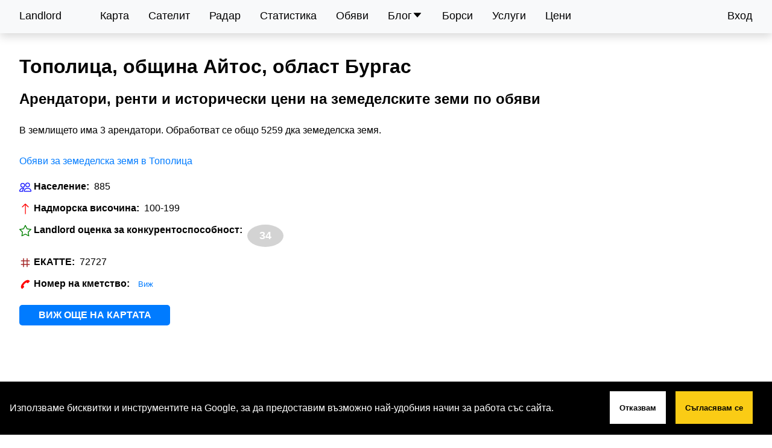

--- FILE ---
content_type: text/html; charset=utf-8
request_url: https://landlord.bg/bridge/%D0%91%D1%83%D1%80%D0%B3%D0%B0%D1%81_%D0%90%D0%B9%D1%82%D0%BE%D1%81_%D0%A2%D0%BE%D0%BF%D0%BE%D0%BB%D0%B8%D1%86%D0%B0
body_size: 8778
content:
<!DOCTYPE html><html lang="bg"><head><meta charSet="utf-8"/><meta name="viewport" content="width=device-width"/><title>Арендатори в Тополица, община Айтос - декари, обяви, цени</title><meta name="description" content="Арендаторите в Тополица, община Айтос - информация за обработвани земеделски земи и изплащани ренти. Данни за цените на земята в землището."/><meta http-equiv="content-language" content="bg"/><link rel="icon" href="/favicon.ico"/><meta name="next-head-count" content="6"/><link rel="preload" href="/_next/static/css/18b1a8ae78188061.css" as="style"/><link rel="stylesheet" href="/_next/static/css/18b1a8ae78188061.css" data-n-g=""/><link rel="preload" href="/_next/static/css/cef64df2fe3d0212.css" as="style"/><link rel="stylesheet" href="/_next/static/css/cef64df2fe3d0212.css" data-n-p=""/><noscript data-n-css=""></noscript><script defer="" nomodule="" src="/_next/static/chunks/polyfills-42372ed130431b0a.js"></script><script src="/_next/static/chunks/webpack-89835fbede67b0e9.js" defer=""></script><script src="/_next/static/chunks/framework-88f2b98ffb47976f.js" defer=""></script><script src="/_next/static/chunks/main-90ab9afe9e0f163b.js" defer=""></script><script src="/_next/static/chunks/pages/_app-488e30b13bc25219.js" defer=""></script><script src="/_next/static/chunks/545f34e4-7fb6a435b4fb773d.js" defer=""></script><script src="/_next/static/chunks/252f366e-d3984e2abc9c4022.js" defer=""></script><script src="/_next/static/chunks/0c428ae2-007231b87713e9d7.js" defer=""></script><script src="/_next/static/chunks/1bfc9850-6950dbd34dcb7b3c.js" defer=""></script><script src="/_next/static/chunks/d7eeaac4-43b7ae7aaaf809a2.js" defer=""></script><script src="/_next/static/chunks/95b64a6e-0dbfd78a86c99487.js" defer=""></script><script src="/_next/static/chunks/c31f1870-9d7796a2b0745610.js" defer=""></script><script src="/_next/static/chunks/a6f208e3-270b1bfa32295fd6.js" defer=""></script><script src="/_next/static/chunks/21d1de24-82a07fed03a53b74.js" defer=""></script><script src="/_next/static/chunks/dd81a582-024d807a53ddef20.js" defer=""></script><script src="/_next/static/chunks/29107295-4cc022cea922dbb4.js" defer=""></script><script src="/_next/static/chunks/1a48c3c1-c189c4e7aa181489.js" defer=""></script><script src="/_next/static/chunks/4b358913-f69edfa30dab528f.js" defer=""></script><script src="/_next/static/chunks/a3ff1dbb-74b3d7ff5e3d4633.js" defer=""></script><script src="/_next/static/chunks/31664189-5c4bdef33e34601d.js" defer=""></script><script src="/_next/static/chunks/260fb190-469b925ff23de3c4.js" defer=""></script><script src="/_next/static/chunks/d64684d8-44a20cf674ab9c02.js" defer=""></script><script src="/_next/static/chunks/ee8b1517-5241de5f165103e8.js" defer=""></script><script src="/_next/static/chunks/3996-11f74aa7e7357663.js" defer=""></script><script src="/_next/static/chunks/2618-f89922518a202b59.js" defer=""></script><script src="/_next/static/chunks/5675-85ca61a982b2c926.js" defer=""></script><script src="/_next/static/chunks/6510-06b785304038476e.js" defer=""></script><script src="/_next/static/chunks/4784-fd34d94d34b4ab42.js" defer=""></script><script src="/_next/static/chunks/3819-4979c2bb4c2e4102.js" defer=""></script><script src="/_next/static/chunks/2887-097b8e0cf913e04f.js" defer=""></script><script src="/_next/static/chunks/2380-9e3e3ce251d8165b.js" defer=""></script><script src="/_next/static/chunks/1404-3dbb488b8b8f0e8e.js" defer=""></script><script src="/_next/static/chunks/9379-2513f04edc3da1fc.js" defer=""></script><script src="/_next/static/chunks/6573-1af65b80fe1bb436.js" defer=""></script><script src="/_next/static/chunks/1991-05681cf7a369c973.js" defer=""></script><script src="/_next/static/chunks/3587-f1ec37c08bd97228.js" defer=""></script><script src="/_next/static/chunks/5338-1ff85a9e3b31d980.js" defer=""></script><script src="/_next/static/chunks/230-9577bd30a4715999.js" defer=""></script><script src="/_next/static/chunks/1810-ad0f678ed9e54be7.js" defer=""></script><script src="/_next/static/chunks/522-9fba9e332a4eb5ad.js" defer=""></script><script src="/_next/static/chunks/6557-f896d7bcfeee8486.js" defer=""></script><script src="/_next/static/chunks/6633-98547c3bb4006c80.js" defer=""></script><script src="/_next/static/chunks/8455-56f307e6d5d1ca76.js" defer=""></script><script src="/_next/static/chunks/345-4139ca5c230b7d9b.js" defer=""></script><script src="/_next/static/chunks/pages/bridge/%5Bid%5D-976fa971310ea028.js" defer=""></script><script src="/_next/static/3MyI7wDgdX2XPlIk9mkYg/_buildManifest.js" defer=""></script><script src="/_next/static/3MyI7wDgdX2XPlIk9mkYg/_ssgManifest.js" defer=""></script></head><body><div id="__next"><div class="rnc__base "><div class="rnc__notification-container--top-full"></div><div class="rnc__notification-container--bottom-full"></div><div class="rnc__notification-container--top-left"></div><div class="rnc__notification-container--top-right"></div><div class="rnc__notification-container--bottom-left"></div><div class="rnc__notification-container--bottom-right"></div><div class="rnc__notification-container--top-center"></div><div class="rnc__notification-container--center"><div class="rnc__util--flex-center"></div></div><div class="rnc__notification-container--bottom-center"></div></div><div class="main_wrapper__vi0Of"><header class="main_header__jwLaE"><nav><div class="main_menu__KRBCV"><a class="main_menu_logo__221nh " style="display:inline-block" href="/">Landlord</a><a class=" " style="display:inline-block" href="/map">Карта</a><a class=" " style="display:inline-block" href="/crops/monitoring">Сателит</a><a class=" " style="display:inline-block" href="/radar">Радар</a><a class=" " style="display:inline-block" href="/statistics">Статистика</a><a class=" " style="display:inline-block" href="/obiavi">Обяви</a><a><div class="main_nestedMenuTitle__C5_9T"><span>Блог</span> <div><svg stroke="currentColor" fill="currentColor" stroke-width="0" viewBox="0 0 1024 1024" height="1em" width="1em" xmlns="http://www.w3.org/2000/svg"><path d="M840.4 300H183.6c-19.7 0-30.7 20.8-18.5 35l328.4 380.8c9.4 10.9 27.5 10.9 37 0L858.9 335c12.2-14.2 1.2-35-18.5-35z"></path></svg></div></div></a><a class=" " style="display:inline-block" href="/commodities">Борси</a><a class=" " style="display:inline-block" href="/shop">Услуги</a><a class=" " style="display:inline-block" href="/pricing">Цени</a><div class="main_profile_menu__zDeo_"><div class="main_profile_link__yngGI"><a style="display:inline-block" href="/login">Вход</a></div></div></div></nav></header><main class="main_main__tP1YX null"><noscript>За да ползвате платформата, трябва да активирате JavaScript или да изключите AdBlocker-а си.</noscript><div class="bridge_wrapper__5SwFD"><div><h1>Тополица, община Айтос, област Бургас</h1><h2>Арендатори, ренти и исторически цени на земеделските земи по обяви</h2><p>В землището има <!-- -->3 арендатори<!-- -->. Обработват се общо <!-- -->5259<!-- --> дка земеделска земя.</p><p><a class="link" style="display:inline-block" href="/obiavi?id=%D0%91%D1%83%D1%80%D0%B3%D0%B0%D1%81_%D0%90%D0%B9%D1%82%D0%BE%D1%81_%D0%A2%D0%BE%D0%BF%D0%BE%D0%BB%D0%B8%D1%86%D0%B0">Обяви за земеделска земя в <!-- -->Тополица</a></p><div style="display:flex" class="label_text_wrapper__COUzY "><svg stroke="currentColor" fill="currentColor" stroke-width="0" viewBox="0 0 16 16" color="blue" style="color:blue" height="20" width="20" xmlns="http://www.w3.org/2000/svg"><path d="M15 14s1 0 1-1-1-4-5-4-5 3-5 4 1 1 1 1h8Zm-7.978-1A.261.261 0 0 1 7 12.996c.001-.264.167-1.03.76-1.72C8.312 10.629 9.282 10 11 10c1.717 0 2.687.63 3.24 1.276.593.69.758 1.457.76 1.72l-.008.002a.274.274 0 0 1-.014.002H7.022ZM11 7a2 2 0 1 0 0-4 2 2 0 0 0 0 4Zm3-2a3 3 0 1 1-6 0 3 3 0 0 1 6 0ZM6.936 9.28a5.88 5.88 0 0 0-1.23-.247A7.35 7.35 0 0 0 5 9c-4 0-5 3-5 4 0 .667.333 1 1 1h4.216A2.238 2.238 0 0 1 5 13c0-1.01.377-2.042 1.09-2.904.243-.294.526-.569.846-.816ZM4.92 10A5.493 5.493 0 0 0 4 13H1c0-.26.164-1.03.76-1.724.545-.636 1.492-1.256 3.16-1.275ZM1.5 5.5a3 3 0 1 1 6 0 3 3 0 0 1-6 0Zm3-2a2 2 0 1 0 0 4 2 2 0 0 0 0-4Z"></path></svg> <label class="label_text_label__caS49" style="margin-right:8px">Население:</label><div>885</div></div><div style="display:flex" class="label_text_wrapper__COUzY "><svg stroke="currentColor" fill="currentColor" stroke-width="0" viewBox="0 0 16 16" color="red" style="color:red" height="20" width="20" xmlns="http://www.w3.org/2000/svg"><path fill-rule="evenodd" d="M8 15a.5.5 0 0 0 .5-.5V2.707l3.146 3.147a.5.5 0 0 0 .708-.708l-4-4a.5.5 0 0 0-.708 0l-4 4a.5.5 0 1 0 .708.708L7.5 2.707V14.5a.5.5 0 0 0 .5.5z"></path></svg> <label class="label_text_label__caS49" style="margin-right:8px">Надморска височина:</label><div>100-199</div></div><div style="display:flex" class="label_text_wrapper__COUzY "><svg stroke="currentColor" fill="currentColor" stroke-width="0" viewBox="0 0 16 16" color="green" style="color:green" height="20" width="20" xmlns="http://www.w3.org/2000/svg"><path d="M2.866 14.85c-.078.444.36.791.746.593l4.39-2.256 4.389 2.256c.386.198.824-.149.746-.592l-.83-4.73 3.522-3.356c.33-.314.16-.888-.282-.95l-4.898-.696L8.465.792a.513.513 0 0 0-.927 0L5.354 5.12l-4.898.696c-.441.062-.612.636-.283.95l3.523 3.356-.83 4.73zm4.905-2.767-3.686 1.894.694-3.957a.565.565 0 0 0-.163-.505L1.71 6.745l4.052-.576a.525.525 0 0 0 .393-.288L8 2.223l1.847 3.658a.525.525 0 0 0 .393.288l4.052.575-2.906 2.77a.565.565 0 0 0-.163.506l.694 3.957-3.686-1.894a.503.503 0 0 0-.461 0z"></path></svg> <label class="label_text_label__caS49" style="margin-right:8px">Landlord оценка за конкурентоспособност:</label><div><div><div style="background:#D3D3D3;color:white;padding:0.5rem;border-radius:50%;width:60px"><div style="font-size:1.1rem;font-weight:600;text-align:center">34</div><div style="font-size:9px;text-align:center;text-transform:uppercase;word-break:break-word"></div></div></div></div></div><div><div style="display:flex" class="label_text_wrapper__COUzY "><svg stroke="currentColor" fill="currentColor" stroke-width="0" viewBox="0 0 1024 1024" color="brown" style="color:brown" height="20" width="20" xmlns="http://www.w3.org/2000/svg"><path d="M872 394c4.4 0 8-3.6 8-8v-60c0-4.4-3.6-8-8-8H708V152c0-4.4-3.6-8-8-8h-64c-4.4 0-8 3.6-8 8v166H400V152c0-4.4-3.6-8-8-8h-64c-4.4 0-8 3.6-8 8v166H152c-4.4 0-8 3.6-8 8v60c0 4.4 3.6 8 8 8h168v236H152c-4.4 0-8 3.6-8 8v60c0 4.4 3.6 8 8 8h168v166c0 4.4 3.6 8 8 8h64c4.4 0 8-3.6 8-8V706h228v166c0 4.4 3.6 8 8 8h64c4.4 0 8-3.6 8-8V706h164c4.4 0 8-3.6 8-8v-60c0-4.4-3.6-8-8-8H708V394h164zM628 630H400V394h228v236z"></path></svg> <label class="label_text_label__caS49" style="margin-right:8px">ЕКАТТЕ:</label><div>72727</div></div><div class=""><div style="display:flex" class="label_text_wrapper__COUzY "><svg stroke="currentColor" fill="currentColor" stroke-width="0" viewBox="0 0 512 512" style="color:red" height="20" width="20" xmlns="http://www.w3.org/2000/svg"><path d="M170.738 311.468c8.07-42.15 99.697-131.543 138.247-138.247 11.314 11.314 33.94 33.942 56.57 33.942l79.195-79.196c0-22.628-35.103-49.413-56.57-56.57C272.583 32.865 32.865 272.583 71.398 388.182c7.156 21.467 33.94 56.57 56.57 56.57l79.195-79.196c0-22.628-25.11-42.772-36.424-54.086z"></path></svg> <label class="label_text_label__caS49" style="margin-right:8px">Номер на кметство:</label><div><button class="link">Виж</button></div></div></div><div style="margin-bottom:1rem"><a style="display:inline-block" href="/map/%D0%91%D1%83%D1%80%D0%B3%D0%B0%D1%81_%D0%90%D0%B9%D1%82%D0%BE%D1%81_%D0%A2%D0%BE%D0%BF%D0%BE%D0%BB%D0%B8%D1%86%D0%B0"><button class="btn-primary" style="width:250px;text-transform:uppercase">Виж още на картата</button></a></div><section class="icons_socialLinksWrapper__qFHwm" style="margin-top:8rem"><div><a href="https://www.facebook.com/landlord.bg" target="_blank" rel="noreferrer"><svg stroke="currentColor" fill="currentColor" stroke-width="0" viewBox="0 0 1024 1024" font-size="32" color="#1095F4" style="color:#1095F4" height="1em" width="1em" xmlns="http://www.w3.org/2000/svg"><path d="M880 112H144c-17.7 0-32 14.3-32 32v736c0 17.7 14.3 32 32 32h736c17.7 0 32-14.3 32-32V144c0-17.7-14.3-32-32-32zm-92.4 233.5h-63.9c-50.1 0-59.8 23.8-59.8 58.8v77.1h119.6l-15.6 120.7h-104V912H539.2V602.2H434.9V481.4h104.3v-89c0-103.3 63.1-159.6 155.3-159.6 44.2 0 82.1 3.3 93.2 4.8v107.9z"></path></svg></a></div><div><a href="https://www.linkedin.com/company/77000684" target="_blank" rel="noreferrer"><svg stroke="currentColor" fill="currentColor" stroke-width="0" viewBox="0 0 1024 1024" font-size="32" color="#1095F4" style="color:#1095F4" height="1em" width="1em" xmlns="http://www.w3.org/2000/svg"><path d="M880 112H144c-17.7 0-32 14.3-32 32v736c0 17.7 14.3 32 32 32h736c17.7 0 32-14.3 32-32V144c0-17.7-14.3-32-32-32zM349.3 793.7H230.6V411.9h118.7v381.8zm-59.3-434a68.8 68.8 0 1 1 68.8-68.8c-.1 38-30.9 68.8-68.8 68.8zm503.7 434H675.1V608c0-44.3-.8-101.2-61.7-101.2-61.7 0-71.2 48.2-71.2 98v188.9H423.7V411.9h113.8v52.2h1.6c15.8-30 54.5-61.7 112.3-61.7 120.2 0 142.3 79.1 142.3 181.9v209.4z"></path></svg></a></div><div><a href="https://www.youtube.com/@LandlordBG" target="_blank" rel="noreferrer"><svg stroke="currentColor" fill="currentColor" stroke-width="0" viewBox="0 0 1024 1024" font-size="32" color="#FF0000" style="color:#FF0000" height="1em" width="1em" xmlns="http://www.w3.org/2000/svg"><path d="M941.3 296.1a112.3 112.3 0 0 0-79.2-79.3C792.2 198 512 198 512 198s-280.2 0-350.1 18.7A112.12 112.12 0 0 0 82.7 296C64 366 64 512 64 512s0 146 18.7 215.9c10.3 38.6 40.7 69 79.2 79.3C231.8 826 512 826 512 826s280.2 0 350.1-18.8c38.6-10.3 68.9-40.7 79.2-79.3C960 658 960 512 960 512s0-146-18.7-215.9zM423 646V378l232 133-232 135z"></path></svg></a></div></section><div><h3>Landlord е инвестиционно-информационна платформа за земеделски земи</h3><p>Информацията за земеделски земи в България е откъслечна и често се налага да вземаме решения за покупка или продажба на сляпо.<br/>Най-често прибягваме до обяви, брокери, познати и понякога ненадеждни собственици, за да разберем какво се случва в землището.</p><h3>Какво е възможно</h3><p>С този инструмент в ръцете си обаче всичко това отива в историята. Цялата картина се вижда бързо и ясно.<br/>Веднага можете да разберете колко рента дават отделните арендатори.<br/>Обикновено тази информация или я няма, или отнема време, за да се разбере.</p><h3>За кого е това</h3><p>Независимо дали сте собственик на земя, която отдавате под наем, инвеститор, арендатор, брокер или просто ви е любопитно какви други арендатори има в селото на родителите ви, информацията е тук, на едно място.</p><h3>Проблемът</h3><p>Основният проблем при покупката на земеделска земя може да се формулира в едно изречение:<br/><b>Къде да купя качествена земя, която да отдам под наем на възможно най-добър арендатор?</b></p><p>Поотделно, всеки от тези елементи би отнел часове, дни и седмици в проучване и сравнение, за да се достигне до някакво заключение.</p><h3>Решението</h3><p>Landlord е платформа, която позволява бързо и лесно да се отговори на тези три въпроса.<br/>Така вземането на решения става очевидно.</p><h3>Най-хубавата част</h3><p>Всичко това е безплатно за обикновения потребител. Предоставяме цялата информация за землището безвъзмездно.</p><h3>Уловката</h3><p>Очевидно, ние от Landlord няма как да знаем всичко и навсякъде.<br/>Затова разчитаме на нашите потребители да споделят ренти с нас, в замяна на което им даваме достъп до информацията.<br/><b>Ние го наричаме информационен бартер.</b></p><h3>Какво получавате</h3><p>Изключително сме горди с това, което сме създали, и нямаме търпение да го споделим с вас.<br/>Информацията вътре е единствена по рода си. Друг такъв ресурс няма.</p><h4>На картата</h4><ul><li><p>Списък с всички арендатори, малки и големи.<br/>Самото знание за всички играчи в землището е огромен плюс.</p><ul><li><p>Декари на арендатора в землището и извън него</p></li><li><p>Колко землища обработва, комасационен фактор</p></li><li><p>Каква земя средно обработва, плодородна или не</p></li><li><p>Цени на земеделската земя по общини и области</p></li><li><p>Нашата Landlord оценка за конкурентоспособност. Едно число казва всичко</p></li></ul></li><li><p>Класация на арендаторите по декари. Кой има най-много в землището? А в общината? Ами в областта?</p></li><li><p>Декари през годините. Кой напредва и къде? А кой отстъпва?</p></li><li><p>Landlord оценки. Кой заема по-челна позиция сега спрямо преди?</p></li><li><p>Рентите. Как плащат арендаторите през годините?</p></li><li><p>Цени на земеделската земя по обявите. Как се движат цените в това землище?</p></li><li><p>Финансови данни през годините. Кой прави най-сериозен приход от декар?</p></li><li><p>Всичко за категорията на земята в землището, колко парцела има и какво е разпределението по категории</p></li></ul><h4>В пощата</h4><p>При бартер автоматично започвате да получавате мейли в пощата си, когато излезе обява за землището.<br/>Вече не е необходимо да се обикалят сайтове и да се губи време. Всичко пристига директно при вас, два пъти на ден.</p><h4>Радар</h4><p>Ползвате уникалния <a class="btn-link" style="display:inline-block" href="/radar">Радар</a>, за да съпоставяте и намерите най-добрите землища по важни критерии.</p></div></div><div style="margin-bottom:1rem"><a style="display:inline-block" href="/map/%D0%91%D1%83%D1%80%D0%B3%D0%B0%D1%81_%D0%90%D0%B9%D1%82%D0%BE%D1%81_%D0%A2%D0%BE%D0%BF%D0%BE%D0%BB%D0%B8%D1%86%D0%B0"><button class="btn-primary" style="width:250px;text-transform:uppercase">Виж още на картата</button></a></div></div></div></main><footer class="main_footer__eSEwI"><section class="main_footerLinks__zADTE"><a style="display:inline-block" href="/contact">Контакт</a><a style="display:inline-block" href="/faq">Въпроси</a><a style="display:inline-block" href="/terms">Общи условия</a><a style="display:inline-block" href="/arendatori-po-mesta">Списък на арендаторите в България</a><section class="icons_socialLinksWrapper__qFHwm"><div><a href="https://www.facebook.com/landlord.bg" target="_blank" rel="noreferrer"><svg stroke="currentColor" fill="currentColor" stroke-width="0" viewBox="0 0 1024 1024" font-size="32" color="#1095F4" style="color:#1095F4" height="1em" width="1em" xmlns="http://www.w3.org/2000/svg"><path d="M880 112H144c-17.7 0-32 14.3-32 32v736c0 17.7 14.3 32 32 32h736c17.7 0 32-14.3 32-32V144c0-17.7-14.3-32-32-32zm-92.4 233.5h-63.9c-50.1 0-59.8 23.8-59.8 58.8v77.1h119.6l-15.6 120.7h-104V912H539.2V602.2H434.9V481.4h104.3v-89c0-103.3 63.1-159.6 155.3-159.6 44.2 0 82.1 3.3 93.2 4.8v107.9z"></path></svg></a></div><div><a href="https://www.linkedin.com/company/77000684" target="_blank" rel="noreferrer"><svg stroke="currentColor" fill="currentColor" stroke-width="0" viewBox="0 0 1024 1024" font-size="32" color="#1095F4" style="color:#1095F4" height="1em" width="1em" xmlns="http://www.w3.org/2000/svg"><path d="M880 112H144c-17.7 0-32 14.3-32 32v736c0 17.7 14.3 32 32 32h736c17.7 0 32-14.3 32-32V144c0-17.7-14.3-32-32-32zM349.3 793.7H230.6V411.9h118.7v381.8zm-59.3-434a68.8 68.8 0 1 1 68.8-68.8c-.1 38-30.9 68.8-68.8 68.8zm503.7 434H675.1V608c0-44.3-.8-101.2-61.7-101.2-61.7 0-71.2 48.2-71.2 98v188.9H423.7V411.9h113.8v52.2h1.6c15.8-30 54.5-61.7 112.3-61.7 120.2 0 142.3 79.1 142.3 181.9v209.4z"></path></svg></a></div><div><a href="https://www.youtube.com/@LandlordBG" target="_blank" rel="noreferrer"><svg stroke="currentColor" fill="currentColor" stroke-width="0" viewBox="0 0 1024 1024" font-size="32" color="#FF0000" style="color:#FF0000" height="1em" width="1em" xmlns="http://www.w3.org/2000/svg"><path d="M941.3 296.1a112.3 112.3 0 0 0-79.2-79.3C792.2 198 512 198 512 198s-280.2 0-350.1 18.7A112.12 112.12 0 0 0 82.7 296C64 366 64 512 64 512s0 146 18.7 215.9c10.3 38.6 40.7 69 79.2 79.3C231.8 826 512 826 512 826s280.2 0 350.1-18.8c38.6-10.3 68.9-40.7 79.2-79.3C960 658 960 512 960 512s0-146-18.7-215.9zM423 646V378l232 133-232 135z"></path></svg></a></div></section></section><div style="text-align:right"><small>Landlord <!-- -->2026<!-- --> <i>Всички права запазени</i></small></div></footer></div></div><script id="__NEXT_DATA__" type="application/json">{"props":{"pageProps":{"metadata":{"title":"Арендатори в Тополица, община Айтос - декари, обяви, цени","description":"Арендаторите в Тополица, община Айтос - информация за обработвани земеделски земи и изплащани ренти. Данни за цените на земята в землището."},"data":{"id":"Бургас_Айтос_Тополица","singleName":"Тополица","name":"Тополица, община Айтос, област Бургас","ekatte":"72727","decares":5259,"tenants":3,"landlordScore":34,"population":885,"altitude":"100-199"},"type":"Землище","benchmarks":{"topLandlordScore":94,"topLandCategory":2,"topTenantCategory":0.04,"landlordScores":{"_98":88,"_92":80,"_85":74,"_80":71,"_70":65,"_60":60,"_50":55,"_40":49,"_30":43,"_20":35},"tenantCategoryScores":{"_1":10,"_2":8.847,"_3":8.1625,"_4":7.754499999999999,"_5":7.4465,"_6":7.215999999999999,"_7":6.985999999999999,"_8":6.744000000000001,"_9":6.57,"_10":6.3835,"_11":6.288499999999999,"_12":6.166,"_13":6.0874999999999995,"_14":5.992,"_15":5.874499999999999,"_16":5.7945,"_17":5.709999999999999,"_18":5.625500000000001,"_19":5.545,"_20":5.455,"_21":5.381,"_22":5.292000000000001,"_23":5.219,"_24":5.164,"_25":5.1080000000000005,"_26":5.0424999999999995,"_27":4.9910000000000005,"_28":4.9485,"_29":4.8925,"_30":4.846,"_31":4.8025,"_32":4.755,"_33":4.7075,"_34":4.6555,"_35":4.613999999999999,"_36":4.5625,"_37":4.507999999999999,"_38":4.462,"_39":4.418,"_40":4.3759999999999994,"_41":4.3385,"_42":4.3115,"_43":4.279999999999999,"_44":4.251,"_45":4.226,"_46":4.2,"_47":4.171,"_48":4.149500000000001,"_49":4.119,"_50":4.093500000000001,"_51":4.0675,"_52":4.047499999999999,"_53":4.0275,"_54":4.0085,"_55":3.9925,"_56":3.973,"_57":3.9544999999999995,"_58":3.9335000000000004,"_59":3.908,"_60":3.8855,"_61":3.8560000000000003,"_62":3.82,"_63":3.7920000000000007,"_64":3.763,"_65":3.7279999999999998,"_66":3.6915,"_67":3.6530000000000005,"_68":3.6210000000000004,"_69":3.5945,"_70":3.567,"_71":3.5395,"_72":3.509,"_73":3.4779999999999998,"_74":3.4495,"_75":3.4234999999999998,"_76":3.396,"_77":3.3685,"_78":3.346,"_79":3.324,"_80":3.3030000000000004,"_81":3.284,"_82":3.2600000000000007,"_83":3.2385,"_84":3.2165,"_85":3.196,"_86":3.1775,"_87":3.1565,"_88":3.1325,"_89":3.1165,"_90":3.0994999999999995,"_91":3.08,"_92":3.0599999999999996,"_93":3.0435,"_94":3.025,"_95":3.0090000000000003,"_96":2.9849999999999994,"_97":2.9575,"_98":2.8855,"_99":2.8179999999999996,"_100":2.6195},"landCategoryScores":{"_1":10,"_2":9.95,"_3":9.85,"_4":9.8,"_5":9.7,"_6":9.65,"_7":9.55,"_8":9.5,"_9":9.4,"_10":9.35,"_11":9.25,"_12":9.15,"_13":9.1,"_14":9,"_15":8.95,"_16":8.85,"_17":8.8,"_18":8.7,"_19":8.65,"_20":8.55,"_21":8.45,"_22":8.4,"_23":8.3,"_24":8.25,"_25":8.15,"_26":8.1,"_27":8,"_28":7.95,"_29":7.85,"_30":7.75,"_31":7.7,"_32":7.6,"_33":7.55,"_34":7.45,"_35":7.4,"_36":7.3,"_37":7.25,"_38":7.15,"_39":7.05,"_40":7,"_41":6.9,"_42":6.85,"_43":6.75,"_44":6.7,"_45":6.6,"_46":6.55,"_47":6.45,"_48":6.35,"_49":6.3,"_50":6.2,"_51":6.15,"_52":6.05,"_53":6,"_54":5.9,"_55":5.85,"_56":5.75,"_57":5.65,"_58":5.6,"_59":5.5,"_60":5.45,"_61":5.35,"_62":5.3,"_63":5.2,"_64":5.15,"_65":5.1,"_66":5,"_67":4.95,"_68":4.85,"_69":4.8,"_70":4.7,"_71":4.65,"_72":4.55,"_73":4.5,"_74":4.4,"_75":4.3,"_76":4.25,"_77":4.15,"_78":4.1,"_79":4,"_80":3.95,"_81":3.85,"_82":3.8,"_83":3.7,"_84":3.6,"_85":3.55,"_86":3.45,"_87":3.4,"_88":3.3,"_89":3.25,"_90":3.15,"_91":3.1,"_92":3,"_93":2.9,"_94":2.85,"_95":2.75,"_96":2.55,"_97":2.4,"_98":2.35,"_99":2.25,"_100":2.2},"municipalityMNRScores":{"_1":80,"_2":65,"_3":62,"_4":55,"_5":54,"_6":53,"_7":51,"_8":50,"_9":46,"_10":43,"_11":43,"_12":42,"_13":42,"_14":41,"_15":41,"_16":40,"_17":39,"_18":39,"_19":39,"_20":38,"_21":37,"_22":37,"_23":36,"_24":35,"_25":35,"_26":35,"_27":35,"_28":35,"_29":35,"_30":34,"_31":34,"_32":34,"_33":34,"_34":34,"_35":33,"_36":33,"_37":32,"_38":32,"_39":32,"_40":31,"_41":31,"_42":31,"_43":31,"_44":30,"_45":30,"_46":30,"_47":29,"_48":28,"_49":28,"_50":28,"_51":27,"_52":27,"_53":27,"_54":26,"_55":26,"_56":26,"_57":25,"_58":25,"_59":24,"_60":24,"_61":23,"_62":23,"_63":23,"_64":23,"_65":22,"_66":22,"_67":22,"_68":20,"_69":20,"_70":20,"_71":20,"_72":20,"_73":20,"_74":19,"_75":19,"_76":18,"_77":18,"_78":18,"_79":18,"_80":18,"_81":17,"_82":17,"_83":17,"_84":16,"_85":15,"_86":15,"_87":14,"_88":14,"_89":14,"_90":14,"_91":14,"_92":13,"_93":13,"_94":12,"_95":12,"_96":12,"_97":12,"_98":11,"_99":11,"_100":10},"totalMunicipalityMNRs":204}},"__N_SSG":true},"page":"/bridge/[id]","query":{"id":"Бургас_Айтос_Тополица"},"buildId":"3MyI7wDgdX2XPlIk9mkYg","isFallback":false,"isExperimentalCompile":false,"gsp":true,"locale":"bg","locales":["bg"],"defaultLocale":"bg","scriptLoader":[]}</script></body></html>

--- FILE ---
content_type: text/css; charset=utf-8
request_url: https://landlord.bg/_next/static/css/cef64df2fe3d0212.css
body_size: 5116
content:
.label_text_wrapper__COUzY{margin-bottom:1rem}.label_text_label__caS49{color:var(--black);font-weight:600}.label_text_text__11ZWo{margin-top:9px;display:block;margin-block-start:1em;margin-block-end:1em;margin-inline-start:0;margin-inline-end:0}.loading_lds_dual_ring__Rh6Wj{animation:loading_lds_dual_ring__Rh6Wj 1.2s linear infinite}@keyframes loading_lds_dual_ring__Rh6Wj{0%{transform:rotate(0deg)}to{transform:rotate(1turn)}}.modal_wrapper__rFddY{position:fixed;left:0;top:0;background-color:var(--overlay);width:100%;height:100%;display:flex;justify-content:center;align-items:center;z-index:5}.modal_content__l_TAQ{background-color:var(--white);border-radius:20px;box-shadow:0 5px 15px var(--box-shadow);padding:1.5rem}.modal_content_inner__T4f6b{max-height:80vh;height:100%;width:100%;overflow-y:auto;padding-bottom:2rem}.modal_header__x6roW{display:flex;justify-content:space-between}.modal_header__x6roW>*{margin-top:0}.modal_confirm_text__EiguQ{text-align:left;padding-bottom:1rem}.input_holder__vWk5h{margin:var(--input-margin)}.input_input__KUj1c{border:1px solid var(--secondary);border-radius:5px;padding:.5rem;width:100%;margin-top:var(--input-label-margin-top)}.input_input_wrapper__YmqxJ input{font-size:20px}.input_input__KUj1c::-webkit-input-placeholder{font-style:italic;font-size:1rem}.input_input__KUj1c::-moz-placeholder{font-style:italic;font-size:1rem}.input_input__KUj1c:-ms-input-placeholder{font-style:italic;font-size:1rem}.input_input__KUj1c:-moz-placeholder{font-style:italic;font-size:1rem}.input_input_success__O8Lqk{border:1px solid var(--success)}.input_check__T5Ccg{position:relative;top:-25px;right:-85%;color:var(--success)}.input_input_error__CQ7du{border:1px solid var(--error)}.input_input__KUj1c:focus{outline:none;border:1px solid var(--secondary-hover);box-shadow:0 0 0 1px var(--secondary-hover)}.input_input__KUj1c:focus:not(:hover){outline:none;box-shadow:0 0 0 1px var(--secondary-hover)}.input_input__KUj1c:focus:not(:hover),.input_input__KUj1c:hover:not(:focus){border:1px solid var(--secondary-disable)}.input_error__pIiWl{color:var(--error)}@media only screen and (min-width:450px){.input_input_wrapper__YmqxJ input{font-size:.9rem}}.popup_heading__B_cFf{margin-top:0;margin-bottom:0}.popup_holder__m45Ym{display:flex}.popup_holder__m45Ym p{margin-top:0;margin-bottom:.5rem}.popup_holder__m45Ym>div{margin-right:1rem}.popup_check__nxa9E{color:green}.checkbox_wrapper__cnPc_{margin:var(--input-margin);margin-left:0;display:flex}.checkbox_label__T0hIB{display:flex}.checkbox_label__T0hIB input{width:16px;height:16px;margin-right:8px;margin-top:0}.notifications_table__J24gh{width:100%}@media only screen and (min-width:500px){.notifications_controls__IG_i_{display:flex;justify-content:space-between}}.icons_socialLinksWrapper__qFHwm{display:flex;gap:1rem}.main_wrapper__vi0Of{height:100%}.main_header__jwLaE{position:relative;z-index:498;background-color:var(--light);box-shadow:0 5px 15px var(--box-shadow)}.main_announcement__ZNfHF{display:flex;align-items:center;justify-content:center;background-color:#3743d0;height:50px;width:100%;color:#fff;font-size:1rem;font-weight:550;padding:2rem}.main_menu__KRBCV{display:flex;flex-wrap:wrap;flex-direction:column;padding-left:1rem;padding-right:1rem}.main_menu_logo__221nh{margin-right:2rem}.main_menu__KRBCV a{display:inline;padding:1rem}.main_menu__KRBCV a:hover{background-color:var(--light-hover);cursor:pointer}.main_highlight__jWW_m{border-bottom:2px solid var(--primary)}.main_main__tP1YX{min-height:89vh;padding:1rem}.main_profile_link__yngGI div{padding:1rem}.main_profile_link__yngGI:hover{color:var(--primary);cursor:pointer}.main_profile_menu__zDeo_{position:relative;z-index:498;margin-left:auto}.main_profile_menu_content__ojPYw{position:absolute;right:15px;width:250px;margin-top:.6rem;background-color:var(--white);border-radius:3px 3px 0 0;box-shadow:0 5px 15px var(--box-shadow)}.main_profile_menu_item__UmN9D{padding:1rem}.main_profile_menu_item__UmN9D:hover{background-color:var(--light);cursor:pointer}.main_footer__eSEwI{padding:2rem}.main_footerLinks__zADTE{display:grid;grid-template-columns:1fr;grid-gap:1rem}.main_powered_by__sBfqf{text-align:right;color:var(--primary)}.main_hamburger__xZeOA{padding:1rem 1rem .25rem}.main_newLink__AfllP{position:absolute;margin-top:-15px;margin-left:-15px;color:var(--primary)}.main_nestedMenuTitle__C5_9T{display:flex;gap:.5rem}.main_nestedMenuChildren__BOPVa div:hover{background-color:var(--light-hover);cursor:pointer}@media only screen and (min-width:425px){.main_footerLinks__zADTE{display:flex;flex-wrap:wrap}}@media only screen and (min-width:768px){.main_menu__KRBCV{flex-direction:row;justify-content:flex-start;font-size:13px}.main_menu__KRBCV a{padding:1rem 1rem 1rem .25rem}.main_profile_link__yngGI div{padding:1rem 1rem 1rem 0}.main_nestedMenuChildren__BOPVa{position:absolute;background-color:var(--light);box-shadow:0 5px 15px var(--box-shadow);margin-top:1rem}}@media only screen and (min-width:1024px){.main_main__tP1YX{padding:1rem 2rem 2rem}.main_menu__KRBCV a,.main_profile_link__yngGI div{padding:1rem}}@media only screen and (min-width:1058px){.main_menu__KRBCV{font-size:1.1rem}}.entity-profile_wrapper__TduOn p{margin-top:0}.entity-profile_paymentOptions__y4nK6{display:flex;flex-direction:column;gap:1rem;align-items:center}.entity-profile_labelItem__ogR93{margin-top:0;margin-bottom:.5rem}.entity-profile_relatedCompany__Vsqix{margin-bottom:1rem}.segmented_toggle_wrapper__NoosI{margin:var(--input-margin)}.segmented_toggle_btn_holder__IiGO8{display:inline-block;margin:var(--input-label-margin-top) .3rem .3rem .3rem}.segmented_toggle_btn__b4p_6{width:auto;margin:0}.segmented_toggle_btn_standard__eXNCT{border-radius:0}.segmented_toggle_btn_pill__iGJfg{border-radius:20px;border:1px solid var(--light-hover);margin-right:.3rem;margin-bottom:.2rem;font-size:.7rem;background-color:var(--light);color:var(--secondary);padding:.4rem}.segmented_toggle_btn_pill_selected__k_6_o{background-color:var(--primary);color:var(--white)}.segmented_toggle_btn_dark__Xt4M9{background-color:var(--white);color:#000}.segmented_toggle_btn_dark_selected__60x7K{background-color:#000;color:var(--white)}.expandable-panel_visible__Rh_H9{visibility:visible}.expandable-panel_invisible__O4zVz{width:0;visibility:hidden}.expandable-panel_collapse__jp7Ee{background-color:#fff;color:var(--secondary)}.expandable-panel_collapse__jp7Ee:hover{cursor:pointer;background-color:var(--light)}.expandable-panel_expand__czIP4{position:absolute;z-index:9999;top:25%;background-color:#fff;cursor:pointer;filter:drop-shadow(2px 2px 3px black);visibility:visible!important}.expandable-panel_columnWrapper__Qx5Ts{display:flex}.expandable-panel_children__dRJQM{max-width:100%}.shared_subinfo__hX3gJ{font-weight:400;color:var(--secondary)}.table_table__tYp9u{border-collapse:collapse;width:100%}.table_table_cell_border__gBrfe td{border:1px solid var(--secondary-disable)}.table_table__tYp9u thead tr{text-align:left}.table_table__tYp9u thead th{padding:.3rem;cursor:pointer}.table_thead_padding_xs__GZoLu th{padding:.3rem!important}.table_row_base__U2lf8{border:2px solid var(--secondary-disable)}.table_row_base__U2lf8 td{padding:.3rem}.table_row__6utrD:hover{cursor:pointer;background-color:var(--primary-disable)}.table_row_narrow__c__b5:hover{cursor:pointer;background-color:var(--primary-disable)}@media only screen and (min-width:480px){.table_table__tYp9u thead th{padding:1rem}.table_row_base__U2lf8 td{padding:.3rem}.table_row_narrow__c__b5 td,.table_row_narrow_no_hover__NdMg8 td{padding:.2rem}}.search_wrapper__vY2MP{position:relative}.search_icon__6f7yi{position:absolute;top:22px;right:25px;color:var(--primary)}.search_results_wrapper__xPHSr{width:98%;margin:-.45rem .5rem .5rem 0;position:absolute;z-index:1;background-color:var(--white);border:1px solid var(--border);border-radius:5px;box-shadow:0 3px 6px var(--box-shadow)}.search_result__JZUsf{word-break:break-all;padding:.4rem 1rem}.search_result__JZUsf:hover{cursor:pointer}.search_result__JZUsf:hover,.search_result_highlighted__qgDiw{background-color:var(--light-hover)}.search_info__22dKQ:hover{cursor:default}@media only screen and (min-width:768px){.search_result__JZUsf{padding:.4rem 1rem}}.things_search_label__oJU3n{display:flex;justify-content:space-between}.things_search_label_type__ugBcJ{color:var(--secondary)}@media only screen and (min-width:768px){.things_search_label_type__ugBcJ{padding:.2rem;font-size:.8rem}}.decares_info__fMdrP{color:var(--secondary)}.decares_deltas__t_Tbf{display:flex;flex-direction:column}@media only screen and (min-width:400px){.decares_deltas__t_Tbf{flex-direction:row;justify-content:space-between}}.map_title__twaMo{padding-left:1rem;margin-top:1rem}.map_results_inner_wrapper__6CSm2{border:1px solid var(--secondary-disable);border-radius:5px;overflow-x:hidden}.map_search_wrapper__wrN_R{position:absolute;z-index:497;top:6.5%;left:1%;width:90%;max-width:350px}.map_tenants_wrapper___Dyej{border:1px solid var(--secondary-disable)}.map_result_controls__wARDZ{display:flex;justify-content:space-between;padding:.3rem .3rem .1rem .5rem}.map_results_tenant_item__QorLt{margin-bottom:1rem;padding:5px}.map_results_tenant_head__ZJs5t{font-weight:600;margin-bottom:.5rem}.map_tenants_sort__MG1BJ{color:var(--secondary);font-size:.9rem;padding:1rem}.map_tenants_sort__MG1BJ span{margin-right:1rem}.map_tenants_sort__MG1BJ span:hover{cursor:pointer}.map_sub_header__0qoKa{display:grid;grid-template-columns:1fr}.map_guide__eJiY5{padding:.2rem}@media only screen and (min-width:375px){.map_search_wrapper__wrN_R{top:8%;width:100%}}@media only screen and (min-width:481px){.map_map__q02tb{height:50vh}.map_results_tenant_item__QorLt{padding:7px}}@media only screen and (min-width:768px){.map_wrapper__zj1PG{grid-template-areas:"r m";grid-template-columns:40% 60%}.map_map__q02tb{height:93vh;width:100%}.map_result_controls__wARDZ{padding:.5rem}.map_results_panel__y2ln0{overflow-y:scroll}.map_results_panel__y2ln0>div{max-height:510px}.map_results_inner_wrapper__6CSm2{max-width:calc(37vw)}.map_results_tenant_item__QorLt{display:flex;justify-content:space-between}.map_search_wrapper__wrN_R{top:15%}}@media only screen and (min-width:1024px){.map_map__q02tb{height:91vh}.map_results_inner_wrapper__6CSm2{max-width:calc(38vw)}}@media only screen and (min-width:1256px){.map_sub_header__0qoKa{grid-template-columns:1fr 1fr}.map_map__q02tb{height:92.2vh}}.tabs_wrapper__hE_5m{display:flex;justify-content:flex-start;background-color:var(--light-hover);overflow-x:scroll;overflow-y:hidden}.tabs_box__RaZ6_{padding:.1rem .1rem .1rem .5rem;display:flex}.tabs_text__f84Wc{cursor:pointer}.tabs_label__YCFgz{cursor:pointer;border:none;background:none;padding:0;font-weight:600;font-size:1rem;color:var(--primary)}.tabs_sub_label__IijBy{font-size:.9rem}.tabs_type__34mnf{font-size:.8rem;color:var(--secondary)}.tabs_close__FtVFE{color:var(--secondary-disable);margin-left:.5rem;font-size:1.2rem}.tabs_close__FtVFE:hover{cursor:pointer}@media only screen and (min-width:768px){.tabs_box__RaZ6_{padding:.5rem}}.yarl__fullsize{height:100%;width:100%}.yarl__relative{position:relative}.yarl__portal{bottom:0;left:0;opacity:0;overflow:hidden;position:fixed;right:0;top:0;transition:opacity var(--yarl__fade_animation_duration,.25s) var(--yarl__fade_animation_timing_function,ease);z-index:var(--yarl__portal_zindex,9999)}.yarl__portal_open{opacity:1}.yarl__container{background-color:var(--yarl__container_background_color,var(--yarl__color_backdrop,#000));bottom:0;left:0;outline:0;overflow:hidden;overscroll-behavior:var(--yarl__controller_overscroll-behavior,contain);position:absolute;right:0;top:0;touch-action:var(--yarl__controller_touch_action,none);-webkit-user-select:none;-moz-user-select:none;user-select:none}.yarl__carousel{align-content:center;align-items:stretch;display:flex;flex:0 0 auto;height:100%;justify-content:center;opacity:var(--yarl__pull_down_opacity,1);transform:translate(var(--yarl__swipe_offset,0),var(--yarl__pull_down_offset,0));width:calc(100% + (var(--yarl__carousel_slides_count) - 1)*(100% + var(--yarl__carousel_spacing_px, 0)*1px + var(--yarl__carousel_spacing_percent, 0)*1%))}.yarl__carousel_with_slides{-moz-column-gap:calc(var(--yarl__carousel_spacing_px, 0)*1px + 100/(var(--yarl__carousel_slides_count)*100 + (var(--yarl__carousel_slides_count) - 1)*var(--yarl__carousel_spacing_percent, 0))*var(--yarl__carousel_spacing_percent, 0)*1%);column-gap:calc(var(--yarl__carousel_spacing_px, 0)*1px + 100/(var(--yarl__carousel_slides_count)*100 + (var(--yarl__carousel_slides_count) - 1)*var(--yarl__carousel_spacing_percent, 0))*var(--yarl__carousel_spacing_percent, 0)*1%)}.yarl__flex_center{align-content:center;align-items:center;display:flex;justify-content:center}.yarl__slide{flex:1;overflow:hidden;padding:calc(var(--yarl__carousel_padding_px, 0)*1px + 100/(var(--yarl__carousel_slides_count)*100 + (var(--yarl__carousel_slides_count) - 1)*var(--yarl__carousel_spacing_percent, 0))*var(--yarl__carousel_padding_percent, 0)*1%);position:relative}[dir=rtl] .yarl__slide{--yarl__direction:-1}.yarl__slide_image{-webkit-touch-callout:none;max-height:100%;max-width:100%;-o-object-fit:contain;object-fit:contain;touch-action:var(--yarl__controller_touch_action,none);-moz-user-select:none;user-select:none;-webkit-user-select:none}@media screen and (min-width:800px){.yarl__slide_image{-webkit-backface-visibility:hidden;-webkit-transform:translateZ(0);-webkit-transform-style:preserve-3d}}.yarl__slide_image_cover{height:100%;-o-object-fit:cover;object-fit:cover;width:100%}.yarl__slide_image_loading{opacity:0}.yarl__slide_placeholder{left:50%;line-height:0;position:absolute;top:50%;transform:translateX(-50%) translateY(-50%)}.yarl__slide_loading{animation:yarl__delayed_fadein 1s linear;color:var(--yarl__slide_icon_loading_color,var(--yarl__color_button,hsla(0,0%,100%,.8)))}.yarl__slide_loading line{animation:yarl__stroke_opacity 1s linear infinite}.yarl__slide_loading line:first-of-type{animation-delay:-1.875s}.yarl__slide_loading line:nth-of-type(2){animation-delay:-1.75s}.yarl__slide_loading line:nth-of-type(3){animation-delay:-1.625s}.yarl__slide_loading line:nth-of-type(4){animation-delay:-1.5s}.yarl__slide_loading line:nth-of-type(5){animation-delay:-1.375s}.yarl__slide_loading line:nth-of-type(6){animation-delay:-1.25s}.yarl__slide_loading line:nth-of-type(7){animation-delay:-1.125s}.yarl__slide_loading line:nth-of-type(8){animation-delay:-1s}.yarl__slide_error{color:var(--yarl__slide_icon_error_color,red);height:var(--yarl__slide_icon_error_size,48px);width:var(--yarl__slide_icon_error_size,48px)}@media (prefers-reduced-motion){.yarl__portal,.yarl__slide{transition:unset}.yarl__slide_loading,.yarl__slide_loading line{animation:unset}}.yarl__toolbar{bottom:auto;display:flex;justify-content:flex-end;left:auto;padding:var(--yarl__toolbar_padding,8px);position:absolute;right:0;top:0}[dir=rtl] .yarl__toolbar{bottom:auto;left:0;right:auto;top:0}.yarl__icon{height:var(--yarl__icon_size,32px);width:var(--yarl__icon_size,32px)}.yarl__button{-webkit-tap-highlight-color:transparent;-webkit-appearance:none;-moz-appearance:none;appearance:none;background-color:var(--yarl__button_background_color,transparent);border:var(--yarl__button_border,0);color:var(--yarl__color_button,hsla(0,0%,100%,.8));cursor:pointer;filter:var(--yarl__button_filter,drop-shadow(2px 2px 2px rgba(0,0,0,.8)));line-height:0;margin:var(--yarl__button_margin,0);outline:none;padding:var(--yarl__button_padding,8px)}.yarl__button:focus{color:var(--yarl__color_button_active,#fff)}.yarl__button:focus:not(:focus-visible){color:var(--yarl__color_button,hsla(0,0%,100%,.8))}.yarl__button:focus-visible{color:var(--yarl__color_button_active,#fff)}@media (hover:hover){.yarl__button:focus-visible:hover,.yarl__button:focus:hover,.yarl__button:hover{color:var(--yarl__color_button_active,#fff)}}.yarl__button:disabled{color:var(--yarl__color_button_disabled,hsla(0,0%,100%,.4));cursor:default}.yarl__navigation_next,.yarl__navigation_prev{padding:var(--yarl__navigation_button_padding,24px 16px);position:absolute;top:50%;transform:translateY(-50%)}.yarl__navigation_prev{left:0}[dir=rtl] .yarl__navigation_prev{left:unset;right:0;transform:translateY(-50%) rotate(180deg)}.yarl__navigation_next{right:0}[dir=rtl] .yarl__navigation_next{left:0;right:unset;transform:translateY(-50%) rotate(180deg)}.yarl__no_scroll{height:100%;overflow:hidden;overscroll-behavior:none}@keyframes yarl__delayed_fadein{0%{opacity:0}80%{opacity:0}to{opacity:1}}@keyframes yarl__stroke_opacity{0%{stroke-opacity:1}to{stroke-opacity:.125}}.statistics_externalCopy__we69T{margin-top:13rem}.statistics_pricesTableWrapper__tGJz3{overflow-x:auto}.statistics_subHeaderRow__Bsup8 th{font-weight:400;font-size:.9rem;padding:.5rem!important}.statistics_pricesTableWrapper__tGJz3 thead{position:sticky;top:0;background-color:#d3d3d3}.statistics_pricesTableWrapper__tGJz3 td:nth-child(n+3){text-align:center}.statistics_row__GM4fs td{border:1px solid #000}.statistics_copy__IaxjN{margin-top:2rem;margin-bottom:2rem}.statistics_menu__xu2Rb{padding:1rem;display:flex;flex-direction:column}.statistics_menu__xu2Rb button{background:none;cursor:pointer;border:none;background-color:var(--primary);padding:1rem;color:var(--white);font-size:1rem;font-weight:600;text-transform:uppercase;margin-bottom:1rem;filter:drop-shadow(1px 1px 1px var(--primary))}@media only screen and (min-width:768px){.statistics_pricesTableWrapper__tGJz3{overflow-x:unset}.statistics_menu__xu2Rb{flex-direction:row;flex-wrap:wrap;justify-content:center}.statistics_menu__xu2Rb button{margin-right:1rem}.statistics_pricesWrapper__M8VsD{width:750px;margin:0 auto}}.range-input_wrapper__ICT4x{margin-top:1rem;margin-bottom:1rem}.range-input_wrapper__ICT4x label{margin-right:1rem}.lot_subsidyTableWrapper__6z1Ag,.lot_tenantsTableWrapper__QVxVv{margin-top:1rem;overflow-x:auto}.lot_statsWrapper__Dafv_{overflow-x:auto;margin-top:2rem}.lot_statsWrapper__Dafv_ h2{margin-bottom:0}.lot_pvCalcWrapper__2Q8fS{margin-top:1rem}.lot_wind_top10__70BZj{display:flex;justify-content:space-between}.lot_wind_section__YaQib{margin-bottom:1rem;border-bottom:1px dashed #d3d3d3}.lot_wind_area_summary__QGeyl{margin-bottom:0}.lot_lotServices__2lzn6{margin-top:1rem}.lot_lotServices__2lzn6 button{margin-right:1rem;margin-bottom:.5rem}.lot_analysisButtons__WNcgl{display:flex;gap:1rem;flex-wrap:wrap}@media only screen and (min-width:768px){.lot_lotServices__2lzn6 button{margin-bottom:auto}}.place-info_wrapper__WLlm_{background:var(--white) 0 0 no-repeat padding-box;box-shadow:0 3px 6px var(--box-shadow);border-radius:20px;padding:1rem;margin:12px}.place-info_title__VKT0n{margin:0;font-size:1rem;font-weight:400}.place-info_wrapper__WLlm_ h5{margin:0 0 16px;font-size:20px}.place-info_scores__SsR1R{margin-top:20px}.place-info_scores_title__4oDin{display:flex}.place-info_actions__wwzYT{margin-top:20px;display:flex;flex-wrap:wrap;gap:.5rem}.place-info_actions__wwzYT>div>button{padding:0}.place-info_settlementSubscriptionBtn__xLLKd{background:none;border:none;font-size:1rem;font-weight:600}@media only screen and (min-width:465px){.place-info_scores__SsR1R{margin-top:1rem;display:flex;flex-direction:column}.place-info_actions__wwzYT{display:flex;flex-grow:1;flex-direction:column}.place-info_actions__wwzYT div,.place-info_actions__wwzYT>div>button{text-align:right!important}.place-info_action_btn__hyckL{margin-top:20px}}@media only screen and (min-width:520px){.place-info_wrapper__WLlm_{display:grid;grid-template-columns:1fr 1fr;gap:.5rem}.place-info_scores__SsR1R{margin-top:0}}@media only screen and (min-width:768px){.place-info_wrapper__WLlm_{grid-template-columns:1fr}.place-info_scores__SsR1R>*{justify-content:flex-start}.place-info_actions__wwzYT{display:flex;justify-content:space-between;flex-direction:row}.place-info_action_btn__hyckL{margin-top:0}.place-info_footer__I5DMc{margin-top:1rem}}@media only screen and (min-width:1119px){.place-info_wrapper__WLlm_{grid-template-columns:1fr 1fr}.place-info_scores__SsR1R{margin-top:0}.place-info_scores__SsR1R>*{display:flex;justify-content:flex-end}.place-info_actions__wwzYT{display:flex;flex-grow:1;flex-direction:column}.place-info_action_btn__hyckL{margin-top:20px}}.nsi-decares-prices_table__Sbte1{margin-top:1rem}.nsi-decares-prices_table__Sbte1 td{padding:.1rem}.nsi-decares-prices_table__Sbte1 th{padding:.1rem!important}.new-ad_inner_wrapper__y8CgA{display:grid;grid-template-columns:1fr}.new-ad_new_ad_section_title__jerEb,.new-ad_section_title__w0e9m{margin-bottom:0}@media only screen and (min-width:768px){.new-ad_contacts__LREBp,.new-ad_inner_wrapper__y8CgA{display:flex;justify-content:space-between}}.bridge_wrapper__5SwFD p{max-width:75ch;line-height:35px}

--- FILE ---
content_type: text/css; charset=utf-8
request_url: https://landlord.bg/_next/static/css/684e0ff3fc35fc2b.css
body_size: 1314
content:
.loading_lds_dual_ring__Rh6Wj{animation:loading_lds_dual_ring__Rh6Wj 1.2s linear infinite}@keyframes loading_lds_dual_ring__Rh6Wj{0%{transform:rotate(0deg)}to{transform:rotate(1turn)}}.input_holder__vWk5h{margin:var(--input-margin)}.input_input__KUj1c{border:1px solid var(--secondary);border-radius:5px;padding:.5rem;width:100%;margin-top:var(--input-label-margin-top)}.input_input_wrapper__YmqxJ input{font-size:20px}.input_input__KUj1c::-webkit-input-placeholder{font-style:italic;font-size:1rem}.input_input__KUj1c::-moz-placeholder{font-style:italic;font-size:1rem}.input_input__KUj1c:-ms-input-placeholder{font-style:italic;font-size:1rem}.input_input__KUj1c:-moz-placeholder{font-style:italic;font-size:1rem}.input_input_success__O8Lqk{border:1px solid var(--success)}.input_check__T5Ccg{position:relative;top:-25px;right:-85%;color:var(--success)}.input_input_error__CQ7du{border:1px solid var(--error)}.input_input__KUj1c:focus{outline:none;border:1px solid var(--secondary-hover);box-shadow:0 0 0 1px var(--secondary-hover)}.input_input__KUj1c:focus:not(:hover){outline:none;box-shadow:0 0 0 1px var(--secondary-hover)}.input_input__KUj1c:focus:not(:hover),.input_input__KUj1c:hover:not(:focus){border:1px solid var(--secondary-disable)}.input_error__pIiWl{color:var(--error)}@media only screen and (min-width:450px){.input_input_wrapper__YmqxJ input{font-size:.9rem}}.expandable-panel_visible__Rh_H9{visibility:visible}.expandable-panel_invisible__O4zVz{width:0;visibility:hidden}.expandable-panel_collapse__jp7Ee{background-color:#fff;color:var(--secondary)}.expandable-panel_collapse__jp7Ee:hover{cursor:pointer;background-color:var(--light)}.expandable-panel_expand__czIP4{position:absolute;z-index:9999;top:25%;background-color:#fff;cursor:pointer;filter:drop-shadow(2px 2px 3px black);visibility:visible!important}.expandable-panel_columnWrapper__Qx5Ts{display:flex}.expandable-panel_children__dRJQM{max-width:100%}.footer_panelVisible__L5fFp{position:absolute;bottom:0;right:0;width:100%;border-left:1px solid var(--light-hover);background-color:var(--white);border-top:1px solid var(--light-hover);z-index:999;text-align:center}.footer_panelHidden__rxaE0{position:absolute;bottom:0;height:40px;width:100%}.footer_footer__xD2ko{position:relative}.footer_sensingDates__t32WD{display:flex;flex-direction:row;gap:1rem;overflow-x:auto;background-color:var(--light)}.footer_sensingDate__fFa7Y{padding-top:.1rem;white-space:nowrap;cursor:pointer}.footer_sensingDateSat__9dkje{display:flex;gap:.5rem}.footer_sensingDate__fFa7Y:hover{background-color:var(--light-hover);color:var(--primary)}.footer_nextSensingDateWrapper__DVMvq{margin-left:1rem;cursor:pointer;background-color:var(--border)}.footer_nextSensingDate__zMQ6H:hover{background-color:var(--border);color:inherit}.footer_selectedSensingDate__7f_kS{background-color:var(--light-hover);color:var(--primary)}.footer_indexToolbar__d5XPS{position:absolute;top:-92px;z-index:2}.footer_indexToolbarWrapper__zK84R{display:flex;align-items:center;gap:1rem;background-color:rgba(0,0,0,.5);padding:.5rem}.footer_indexToolbarWhenToUse__P_9NY{font-size:.8rem}.footer_indexToolbarGradient__UOW5o{display:block;height:300px;overflow-y:auto;padding:.5rem;background-color:var(--white);font-size:.8rem;border:1px solid #000}.footer_indexToolbarGradientIcon__wEHbe{cursor:pointer;color:var(--white);font-size:24px}.footer_indexToolbarGradientScale__Ps1UA{text-align:left;padding:0 .5rem}.footer_indexToolbarGradientColorBox__wzeoh{width:20px;height:20px;border-bottom:2px solid #000}.footer_indexToolbarGradientDesc__uiBP5{text-align:left}.footer_indexToolbarGradientArea__gVA2F{padding-left:.25rem;text-align:left}.footer_tools__a8vQd{padding:0 1rem}@media only screen and (min-width:768px){.footer_footerInner__8xY3h{display:grid;grid-template-columns:1fr 3fr}.footer_panelVisible__L5fFp{width:calc(100vw - 300px)}.footer_tools__a8vQd{padding:1rem}}.label_text_wrapper__COUzY{margin-bottom:1rem}.label_text_label__caS49{color:var(--black);font-weight:600}.label_text_text__11ZWo{margin-top:9px;display:block;margin-block-start:1em;margin-block-end:1em;margin-inline-start:0;margin-inline-end:0}.segmented_toggle_wrapper__NoosI{margin:var(--input-margin)}.segmented_toggle_btn_holder__IiGO8{display:inline-block;margin:var(--input-label-margin-top) .3rem .3rem .3rem}.segmented_toggle_btn__b4p_6{width:auto;margin:0}.segmented_toggle_btn_standard__eXNCT{border-radius:0}.segmented_toggle_btn_pill__iGJfg{border-radius:20px;border:1px solid var(--light-hover);margin-right:.3rem;margin-bottom:.2rem;font-size:.7rem;background-color:var(--light);color:var(--secondary);padding:.4rem}.segmented_toggle_btn_pill_selected__k_6_o{background-color:var(--primary);color:var(--white)}.segmented_toggle_btn_dark__Xt4M9{background-color:var(--white);color:#000}.segmented_toggle_btn_dark_selected__60x7K{background-color:#000;color:var(--white)}.sidebar_panelVisible__No7a3{position:absolute;left:0;background-color:var(--white);height:100%;z-index:999;padding:1rem 0 1rem 1rem;overflow-y:auto;width:300px}.sidebar_panelHidden__Xb2pm{position:absolute;padding:0}.sidebar_alarms__dsLt9 h3{margin-top:2rem;margin-bottom:0}.sidebar_alarmsCheckboxes__Ty9NU{display:flex}

--- FILE ---
content_type: application/javascript; charset=utf-8
request_url: https://landlord.bg/_next/static/chunks/a6f208e3-270b1bfa32295fd6.js
body_size: 19667
content:
"use strict";(self.webpackChunk_N_E=self.webpackChunk_N_E||[]).push([[8179],{16350:function(e,t,n){n.d(t,{$gY:function(){return tz},Ang:function(){return eV},B5d:function(){return tL},BGT:function(){return e5},BJN:function(){return w},BYQ:function(){return eh},BdE:function(){return nn},BeM:function(){return eE},BmY:function(){return tq},C$t:function(){return tk},Ch6:function(){return td},Cle:function(){return tC},Cu9:function(){return to},D3Q:function(){return tE},D7w:function(){return tt},DUc:function(){return q},Dg4:function(){return O},Dnh:function(){return _},ELK:function(){return nu},ENk:function(){return eW},F3J:function(){return t0},FAc:function(){return no},Fqm:function(){return nc},FsH:function(){return tN},GPi:function(){return nU},GWU:function(){return tD},HCT:function(){return C},HFt:function(){return tH},HaZ:function(){return ni},Hnq:function(){return tl},IJ_:function(){return p},IXT:function(){return z},IYp:function(){return ew},Ijr:function(){return ex},IrE:function(){return eD},J22:function(){return M},JF8:function(){return N},JIC:function(){return eK},JWV:function(){return e_},K8q:function(){return tw},KNP:function(){return t2},KX9:function(){return tK},L5z:function(){return ei},LOJ:function(){return tI},MGS:function(){return k},MLi:function(){return nr},Mh6:function(){return el},Ml9:function(){return tg},NJi:function(){return eC},Ni:function(){return X},OY6:function(){return tc},O_R:function(){return tQ},PM0:function(){return eP},PUt:function(){return et},Pfd:function(){return tf},Pu6:function(){return J},Qhq:function(){return nt},RBh:function(){return tT},RF1:function(){return t7},RGK:function(){return eF},RZJ:function(){return eq},RZv:function(){return ne},S1p:function(){return tJ},Sng:function(){return nB},TMf:function(){return tj},TRE:function(){return ti},TWx:function(){return eH},TY7:function(){return y},TjI:function(){return t3},Tnu:function(){return tO},U8U:function(){return e7},UX3:function(){return h},Uic:function(){return nd},Uuj:function(){return tM},UxR:function(){return ec},W30:function(){return eI},WII:function(){return ee},Wnn:function(){return ny},XGf:function(){return tp},Xuc:function(){return S},YaO:function(){return ts},Yiy:function(){return ng},Ylp:function(){return er},Yr8:function(){return ek},Z55:function(){return eO},Zbq:function(){return tW},ZrY:function(){return ta},_Cr:function(){return ev},_PB:function(){return nb},_X8:function(){return eY},_jr:function(){return m},_y_:function(){return nl},a$m:function(){return tn},aG4:function(){return nh},aL9:function(){return ey},awO:function(){return eo},bK9:function(){return e6},bpd:function(){return b},bq5:function(){return tX},c4X:function(){return eL},cIU:function(){return t9},cht:function(){return e2},cut:function(){return W},dah:function(){return Z},e1L:function(){return I},e5D:function(){return tU},e73:function(){return tx},e78:function(){return ns},eOg:function(){return eT},ebQ:function(){return V},eq1:function(){return t8},eqj:function(){return e8},ewJ:function(){return eG},ewR:function(){return ef},fAW:function(){return B},fFc:function(){return L},fFg:function(){return x},fN$:function(){return ez},g2$:function(){return t4},gBj:function(){return eu},gb8:function(){return th},h8k:function(){return g},hNn:function(){return P},hUS:function(){return Q},iH6:function(){return nI},iNP:function(){return eU},iaH:function(){return e9},ihB:function(){return e1},iwX:function(){return tS},j02:function(){return tu},j2Z:function(){return eA},jCE:function(){return K},jP1:function(){return nw},jiK:function(){return eX},k9_:function(){return tR},kPu:function(){return eb},ktI:function(){return tB},ku8:function(){return R},kuu:function(){return nf},lSX:function(){return E},l_8:function(){return Y},ljk:function(){return f},lwM:function(){return e$},lyg:function(){return ea},mN5:function(){return e4},mOX:function(){return G},mQl:function(){return ed},mug:function(){return tP},n5c:function(){return tY},n9Y:function(){return te},nYv:function(){return tr},o$:function(){return tA},oGH:function(){return U},pmE:function(){return nx},pmK:function(){return eR},q8q:function(){return j},qB4:function(){return na},qKb:function(){return eg},qbg:function(){return ej},qei:function(){return t5},qf0:function(){return eQ},rUd:function(){return nm},rV4:function(){return e0},rkC:function(){return e3},s6e:function(){return ty},sON:function(){return F},sSs:function(){return tG},saF:function(){return A},stB:function(){return nk},syn:function(){return nC},t$i:function(){return tV},t3v:function(){return np},u5v:function(){return tZ},u8L:function(){return eS},ue4:function(){return en},v1P:function(){return H},v5d:function(){return D},vAo:function(){return tv},vHl:function(){return tF},vO8:function(){return t6},vSB:function(){return tm},w6X:function(){return eB},wBc:function(){return v},wfd:function(){return eJ},wkT:function(){return t_},xVI:function(){return tb},xj9:function(){return T},yJt:function(){return ep},yRQ:function(){return $},zES:function(){return eZ},zHS:function(){return es},zL4:function(){return eM},zQ4:function(){return t$},zdv:function(){return em},zmf:function(){return eN},zrS:function(){return t1}});var u=n(85717),r=n(93687),l=n(98460),a=n(94942),o=n(2920),c=n(94901),i=n(21169),s=n(97806),d=n(16446);let p=async(e,t)=>{let n;let u=(0,a.cu)(e,t),r=(0,c.UI)({},c.gj,{[bY]:e[pX],[gj]:e[io],[bc]:[()=>(0,c.gj)(e[ss]),()=>(0,c._w)(e[ss]).toString()]});u.bp("/{Key+}"),u.p("Bucket",()=>e.Bucket,"{Bucket}",!1),u.p("Key",()=>e.Key,"{Key+}",!0);let l=(0,c.UI)({[bQ]:[,"AbortMultipartUpload"],[fX]:[,(0,c.CE)(e[yS],"UploadId")]});return u.m("DELETE").h(r).q(l).b(n),u.build()},m=async(e,t)=>{let n,u;let r=(0,a.cu)(e,t),l=(0,c.UI)({},c.gj,{"content-type":"application/xml",[gi]:e[ca],[gs]:e[co],[gd]:e[cc],[gy]:e[cE],[gf]:e[cY],[gE]:e[c$],[by]:[()=>(0,c.gj)(e[db]),()=>e[db].toString()],[bY]:e[pX],[gj]:e[io],[fu]:e[si],[fa]:e[sy],[bO]:e[mO],[b$]:e[m$],[bW]:e[mW]});r.bp("/{Key+}"),r.p("Bucket",()=>e.Bucket,"{Bucket}",!1),r.p("Key",()=>e.Key,"{Key+}",!0);let o=(0,c.UI)({[fX]:[,(0,c.CE)(e[yS],"UploadId")]});return void 0!==e.MultipartUpload&&(u=(u=n8(e.MultipartUpload,t)).n("CompleteMultipartUpload"),n=f2,u.a("xmlns","http://s3.amazonaws.com/doc/2006-03-01/"),n+=u.toString()),r.m("POST").h(l).q(o).b(n),r.build()},y=async(e,t)=>{let n;let u=(0,a.cu)(e,t),r=(0,c.UI)({},c.gj,{[f9]:e[om],[y_]:e[cl],[gc]:e[cn],[yQ]:e[ci],[yJ]:e[cd],[yX]:e[cy],[y2]:e[cW],[gg]:e[cS],[gb]:e[cT],[gh]:[()=>(0,c.gj)(e[cj]),()=>(0,c._w)(e[cj]).toString()],[gC]:e[cz],[gk]:[()=>(0,c.gj)(e[cv]),()=>(0,c._w)(e[cv]).toString()],[y5]:[()=>(0,c.gj)(e[ir]),()=>(0,c._w)(e[ir]).toString()],[bu]:e[iV],[br]:e[iQ],[bl]:e[iJ],[bo]:e[iZ],[bp]:e[dl],[bF]:e[yu],[bK]:e[mK],[bv]:e[mb],[b_]:e[yO],[bO]:e[mO],[b$]:e[m$],[bW]:e[mW],[bq]:e[mF],[bM]:e[mN],[bP]:[()=>(0,c.gj)(e[oV]),()=>e[oV].toString()],[gB]:e[cA],[gU]:e[cL],[gx]:e[cK],[bY]:e[pX],[bD]:e[m4],[bC]:e[d1],[bk]:[()=>(0,c.gj)(e[d5]),()=>(0,c.uA)(e[d5]).toString()],[bh]:e[d2],[gj]:e[io],[bL]:e[ik],...void 0!==e.Metadata&&Object.keys(e.Metadata).reduce((t,n)=>(t[`x-amz-meta-${n.toLowerCase()}`]=e.Metadata[n],t),{})});u.bp("/{Key+}"),u.p("Bucket",()=>e.Bucket,"{Bucket}",!1),u.p("Key",()=>e.Key,"{Key+}",!0);let l=(0,c.UI)({[bQ]:[,"CopyObject"]});return u.m("PUT").h(r).q(l).b(n),u.build()},f=async(e,t)=>{let n,u;let r=(0,a.cu)(e,t),l=(0,c.UI)({},c.gj,{"content-type":"application/xml",[f9]:e[om],[bu]:e[iV],[br]:e[iQ],[bl]:e[iJ],[ba]:e[iX],[bo]:e[iZ],[gl]:[()=>(0,c.gj)(e[d0]),()=>e[d0].toString()],[bw]:e[d8]});return r.bp("/"),r.p("Bucket",()=>e.Bucket,"{Bucket}",!1),void 0!==e.CreateBucketConfiguration&&(u=ul(e.CreateBucketConfiguration,t),n=f2,u.a("xmlns","http://s3.amazonaws.com/doc/2006-03-01/"),n+=u.toString()),r.m("PUT").h(l).b(n),r.build()},g=async(e,t)=>{let n,u;let r=(0,a.cu)(e,t),l=(0,c.UI)({},c.gj,{"content-type":"application/xml",[y0]:e[cb],[bR]:e[cn],[gj]:e[io]});r.bp("/"),r.p("Bucket",()=>e.Bucket,"{Bucket}",!1);let o=(0,c.UI)({[fb]:[,""]});return void 0!==e.MetadataTableConfiguration&&(u=u_(e.MetadataTableConfiguration,t),n=f2,u.a("xmlns","http://s3.amazonaws.com/doc/2006-03-01/"),n+=u.toString()),r.m("POST").h(l).q(o).b(n),r.build()},b=async(e,t)=>{let n;let u=(0,a.cu)(e,t),r=(0,c.UI)({},c.gj,{[f9]:e[om],[y_]:e[cl],[yQ]:e[ci],[yJ]:e[cd],[yX]:e[cy],[y2]:e[cW],[y5]:[()=>(0,c.gj)(e[ir]),()=>(0,c._w)(e[ir]).toString()],[bu]:e[iV],[br]:e[iQ],[bl]:e[iJ],[bo]:e[iZ],[bK]:e[mK],[bv]:e[mb],[b_]:e[yO],[bO]:e[mO],[b$]:e[m$],[bW]:e[mW],[bq]:e[mF],[bM]:e[mN],[bP]:[()=>(0,c.gj)(e[oV]),()=>e[oV].toString()],[bY]:e[pX],[bD]:e[m4],[bC]:e[d1],[bk]:[()=>(0,c.gj)(e[d5]),()=>(0,c.uA)(e[d5]).toString()],[bh]:e[d2],[gj]:e[io],[gc]:e[cn],[gE]:e[c$],...void 0!==e.Metadata&&Object.keys(e.Metadata).reduce((t,n)=>(t[`x-amz-meta-${n.toLowerCase()}`]=e.Metadata[n],t),{})});u.bp("/{Key+}"),u.p("Bucket",()=>e.Bucket,"{Bucket}",!1),u.p("Key",()=>e.Key,"{Key+}",!0);let l=(0,c.UI)({[fJ]:[,""]});return u.m("POST").h(r).q(l).b(n),u.build()},h=async(e,t)=>{let n;let u=(0,a.cu)(e,t),r=(0,c.UI)({},c.gj,{[gw]:e[mT],[bK]:e[mK],[bq]:e[mF],[bM]:e[mN],[bP]:[()=>(0,c.gj)(e[oV]),()=>e[oV].toString()]});u.bp("/"),u.p("Bucket",()=>e.Bucket,"{Bucket}",!1);let l=(0,c.UI)({[fF]:[,""]});return u.m("GET").h(r).q(l).b(n),u.build()},C=async(e,t)=>{let n;let u=(0,a.cu)(e,t),r=(0,c.UI)({},c.gj,{[gj]:e[io]});return u.bp("/"),u.p("Bucket",()=>e.Bucket,"{Bucket}",!1),u.m("DELETE").h(r).b(n),u.build()},k=async(e,t)=>{let n;let u=(0,a.cu)(e,t),r=(0,c.UI)({},c.gj,{[gj]:e[io]});u.bp("/"),u.p("Bucket",()=>e.Bucket,"{Bucket}",!1);let l=(0,c.UI)({[yW]:[,""],[fn]:[,(0,c.CE)(e[i4],"Id")]});return u.m("DELETE").h(r).q(l).b(n),u.build()},w=async(e,t)=>{let n;let u=(0,a.cu)(e,t),r=(0,c.UI)({},c.gj,{[gj]:e[io]});u.bp("/"),u.p("Bucket",()=>e.Bucket,"{Bucket}",!1);let l=(0,c.UI)({[yV]:[,""]});return u.m("DELETE").h(r).q(l).b(n),u.build()},I=async(e,t)=>{let n;let u=(0,a.cu)(e,t),r=(0,c.UI)({},c.gj,{[gj]:e[io]});u.bp("/"),u.p("Bucket",()=>e.Bucket,"{Bucket}",!1);let l=(0,c.UI)({[y9]:[,""]});return u.m("DELETE").h(r).q(l).b(n),u.build()},B=async(e,t)=>{let n;let u=(0,a.cu)(e,t);u.bp("/"),u.p("Bucket",()=>e.Bucket,"{Bucket}",!1);let r=(0,c.UI)({[fo]:[,""],[fn]:[,(0,c.CE)(e[i4],"Id")]});return u.m("DELETE").h({}).q(r).b(n),u.build()},U=async(e,t)=>{let n;let u=(0,a.cu)(e,t),r=(0,c.UI)({},c.gj,{[gj]:e[io]});u.bp("/"),u.p("Bucket",()=>e.Bucket,"{Bucket}",!1);let l=(0,c.UI)({[fl]:[,""],[fn]:[,(0,c.CE)(e[i4],"Id")]});return u.m("DELETE").h(r).q(l).b(n),u.build()},x=async(e,t)=>{let n;let u=(0,a.cu)(e,t),r=(0,c.UI)({},c.gj,{[gj]:e[io]});u.bp("/"),u.p("Bucket",()=>e.Bucket,"{Bucket}",!1);let l=(0,c.UI)({[fs]:[,""]});return u.m("DELETE").h(r).q(l).b(n),u.build()},S=async(e,t)=>{let n;let u=(0,a.cu)(e,t),r=(0,c.UI)({},c.gj,{[gj]:e[io]});u.bp("/"),u.p("Bucket",()=>e.Bucket,"{Bucket}",!1);let l=(0,c.UI)({[fb]:[,""]});return u.m("DELETE").h(r).q(l).b(n),u.build()},E=async(e,t)=>{let n;let u=(0,a.cu)(e,t),r=(0,c.UI)({},c.gj,{[gj]:e[io]});u.bp("/"),u.p("Bucket",()=>e.Bucket,"{Bucket}",!1);let l=(0,c.UI)({[fg]:[,""],[fn]:[,(0,c.CE)(e[i4],"Id")]});return u.m("DELETE").h(r).q(l).b(n),u.build()},Y=async(e,t)=>{let n;let u=(0,a.cu)(e,t),r=(0,c.UI)({},c.gj,{[gj]:e[io]});u.bp("/"),u.p("Bucket",()=>e.Bucket,"{Bucket}",!1);let l=(0,c.UI)({[fS]:[,""]});return u.m("DELETE").h(r).q(l).b(n),u.build()},T=async(e,t)=>{let n;let u=(0,a.cu)(e,t),r=(0,c.UI)({},c.gj,{[gj]:e[io]});u.bp("/"),u.p("Bucket",()=>e.Bucket,"{Bucket}",!1);let l=(0,c.UI)({[fY]:[,""]});return u.m("DELETE").h(r).q(l).b(n),u.build()},j=async(e,t)=>{let n;let u=(0,a.cu)(e,t),r=(0,c.UI)({},c.gj,{[gj]:e[io]});u.bp("/"),u.p("Bucket",()=>e.Bucket,"{Bucket}",!1);let l=(0,c.UI)({[fA]:[,""]});return u.m("DELETE").h(r).q(l).b(n),u.build()},z=async(e,t)=>{let n;let u=(0,a.cu)(e,t),r=(0,c.UI)({},c.gj,{[gj]:e[io]});u.bp("/"),u.p("Bucket",()=>e.Bucket,"{Bucket}",!1);let l=(0,c.UI)({[f_]:[,""]});return u.m("DELETE").h(r).q(l).b(n),u.build()},v=async(e,t)=>{let n;let u=(0,a.cu)(e,t),r=(0,c.UI)({},c.gj,{[gj]:e[io]});u.bp("/"),u.p("Bucket",()=>e.Bucket,"{Bucket}",!1);let l=(0,c.UI)({[f4]:[,""]});return u.m("DELETE").h(r).q(l).b(n),u.build()},R=async(e,t)=>{let n;let u=(0,a.cu)(e,t),r=(0,c.UI)({},c.gj,{[bd]:e[dd],[bY]:e[pX],[gn]:[()=>(0,c.gj)(e[oG]),()=>e[oG].toString()],[gj]:e[io],[fu]:e[si],[bi]:[()=>(0,c.gj)(e[sd]),()=>(0,c._w)(e[sd]).toString()],[bs]:[()=>(0,c.gj)(e[sp]),()=>e[sp].toString()]});u.bp("/{Key+}"),u.p("Bucket",()=>e.Bucket,"{Bucket}",!1),u.p("Key",()=>e.Key,"{Key+}",!0);let l=(0,c.UI)({[bQ]:[,"DeleteObject"],[f3]:[,e[yA]]});return u.m("DELETE").h(r).q(l).b(n),u.build()},A=async(e,t)=>{let n,u;let r=(0,a.cu)(e,t),l=(0,c.UI)({},c.gj,{"content-type":"application/xml",[bd]:e[dd],[bY]:e[pX],[gn]:[()=>(0,c.gj)(e[oG]),()=>e[oG].toString()],[gj]:e[io],[bR]:e[cn]});r.bp("/"),r.p("Bucket",()=>e.Bucket,"{Bucket}",!1);let o=(0,c.UI)({[y6]:[,""]});return void 0!==e.Delete&&(u=ui(e.Delete,t),n=f2,u.a("xmlns","http://s3.amazonaws.com/doc/2006-03-01/"),n+=u.toString()),r.m("POST").h(l).q(o).b(n),r.build()},L=async(e,t)=>{let n;let u=(0,a.cu)(e,t),r=(0,c.UI)({},c.gj,{[gj]:e[io]});u.bp("/{Key+}"),u.p("Bucket",()=>e.Bucket,"{Bucket}",!1),u.p("Key",()=>e.Key,"{Key+}",!0);let l=(0,c.UI)({[f_]:[,""],[f3]:[,e[yA]]});return u.m("DELETE").h(r).q(l).b(n),u.build()},K=async(e,t)=>{let n;let u=(0,a.cu)(e,t),r=(0,c.UI)({},c.gj,{[gj]:e[io]});u.bp("/"),u.p("Bucket",()=>e.Bucket,"{Bucket}",!1);let l=(0,c.UI)({[fT]:[,""]});return u.m("DELETE").h(r).q(l).b(n),u.build()},q=async(e,t)=>{let n;let u=(0,a.cu)(e,t),r=(0,c.UI)({},c.gj,{[gj]:e[io],[bY]:e[pX]});u.bp("/"),u.p("Bucket",()=>e.Bucket,"{Bucket}",!1);let l=(0,c.UI)({[yD]:[,""]});return u.m("GET").h(r).q(l).b(n),u.build()},P=async(e,t)=>{let n;let u=(0,a.cu)(e,t),r=(0,c.UI)({},c.gj,{[gj]:e[io]});u.bp("/"),u.p("Bucket",()=>e.Bucket,"{Bucket}",!1);let l=(0,c.UI)({[yN]:[,""]});return u.m("GET").h(r).q(l).b(n),u.build()},M=async(e,t)=>{let n;let u=(0,a.cu)(e,t),r=(0,c.UI)({},c.gj,{[gj]:e[io]});u.bp("/"),u.p("Bucket",()=>e.Bucket,"{Bucket}",!1);let l=(0,c.UI)({[yW]:[,""],[bQ]:[,"GetBucketAnalyticsConfiguration"],[fn]:[,(0,c.CE)(e[i4],"Id")]});return u.m("GET").h(r).q(l).b(n),u.build()},O=async(e,t)=>{let n;let u=(0,a.cu)(e,t),r=(0,c.UI)({},c.gj,{[gj]:e[io]});u.bp("/"),u.p("Bucket",()=>e.Bucket,"{Bucket}",!1);let l=(0,c.UI)({[yV]:[,""]});return u.m("GET").h(r).q(l).b(n),u.build()},$=async(e,t)=>{let n;let u=(0,a.cu)(e,t),r=(0,c.UI)({},c.gj,{[gj]:e[io]});u.bp("/"),u.p("Bucket",()=>e.Bucket,"{Bucket}",!1);let l=(0,c.UI)({[y9]:[,""]});return u.m("GET").h(r).q(l).b(n),u.build()},W=async(e,t)=>{let n;let u=(0,a.cu)(e,t);u.bp("/"),u.p("Bucket",()=>e.Bucket,"{Bucket}",!1);let r=(0,c.UI)({[fo]:[,""],[bQ]:[,"GetBucketIntelligentTieringConfiguration"],[fn]:[,(0,c.CE)(e[i4],"Id")]});return u.m("GET").h({}).q(r).b(n),u.build()},D=async(e,t)=>{let n;let u=(0,a.cu)(e,t),r=(0,c.UI)({},c.gj,{[gj]:e[io]});u.bp("/"),u.p("Bucket",()=>e.Bucket,"{Bucket}",!1);let l=(0,c.UI)({[fl]:[,""],[bQ]:[,"GetBucketInventoryConfiguration"],[fn]:[,(0,c.CE)(e[i4],"Id")]});return u.m("GET").h(r).q(l).b(n),u.build()},N=async(e,t)=>{let n;let u=(0,a.cu)(e,t),r=(0,c.UI)({},c.gj,{[gj]:e[io]});u.bp("/"),u.p("Bucket",()=>e.Bucket,"{Bucket}",!1);let l=(0,c.UI)({[fs]:[,""]});return u.m("GET").h(r).q(l).b(n),u.build()},F=async(e,t)=>{let n;let u=(0,a.cu)(e,t),r=(0,c.UI)({},c.gj,{[gj]:e[io]});u.bp("/"),u.p("Bucket",()=>e.Bucket,"{Bucket}",!1);let l=(0,c.UI)({[fm]:[,""]});return u.m("GET").h(r).q(l).b(n),u.build()},G=async(e,t)=>{let n;let u=(0,a.cu)(e,t),r=(0,c.UI)({},c.gj,{[gj]:e[io]});u.bp("/"),u.p("Bucket",()=>e.Bucket,"{Bucket}",!1);let l=(0,c.UI)({[fy]:[,""]});return u.m("GET").h(r).q(l).b(n),u.build()},H=async(e,t)=>{let n;let u=(0,a.cu)(e,t),r=(0,c.UI)({},c.gj,{[gj]:e[io]});u.bp("/"),u.p("Bucket",()=>e.Bucket,"{Bucket}",!1);let l=(0,c.UI)({[fb]:[,""]});return u.m("GET").h(r).q(l).b(n),u.build()},V=async(e,t)=>{let n;let u=(0,a.cu)(e,t),r=(0,c.UI)({},c.gj,{[gj]:e[io]});u.bp("/"),u.p("Bucket",()=>e.Bucket,"{Bucket}",!1);let l=(0,c.UI)({[fg]:[,""],[bQ]:[,"GetBucketMetricsConfiguration"],[fn]:[,(0,c.CE)(e[i4],"Id")]});return u.m("GET").h(r).q(l).b(n),u.build()},_=async(e,t)=>{let n;let u=(0,a.cu)(e,t),r=(0,c.UI)({},c.gj,{[gj]:e[io]});u.bp("/"),u.p("Bucket",()=>e.Bucket,"{Bucket}",!1);let l=(0,c.UI)({[fx]:[,""]});return u.m("GET").h(r).q(l).b(n),u.build()},Q=async(e,t)=>{let n;let u=(0,a.cu)(e,t),r=(0,c.UI)({},c.gj,{[gj]:e[io]});u.bp("/"),u.p("Bucket",()=>e.Bucket,"{Bucket}",!1);let l=(0,c.UI)({[fS]:[,""]});return u.m("GET").h(r).q(l).b(n),u.build()},J=async(e,t)=>{let n;let u=(0,a.cu)(e,t),r=(0,c.UI)({},c.gj,{[gj]:e[io]});u.bp("/"),u.p("Bucket",()=>e.Bucket,"{Bucket}",!1);let l=(0,c.UI)({[fY]:[,""]});return u.m("GET").h(r).q(l).b(n),u.build()},X=async(e,t)=>{let n;let u=(0,a.cu)(e,t),r=(0,c.UI)({},c.gj,{[gj]:e[io]});u.bp("/"),u.p("Bucket",()=>e.Bucket,"{Bucket}",!1);let l=(0,c.UI)({[fz]:[,""]});return u.m("GET").h(r).q(l).b(n),u.build()},Z=async(e,t)=>{let n;let u=(0,a.cu)(e,t),r=(0,c.UI)({},c.gj,{[gj]:e[io]});u.bp("/"),u.p("Bucket",()=>e.Bucket,"{Bucket}",!1);let l=(0,c.UI)({[fA]:[,""]});return u.m("GET").h(r).q(l).b(n),u.build()},ee=async(e,t)=>{let n;let u=(0,a.cu)(e,t),r=(0,c.UI)({},c.gj,{[gj]:e[io]});u.bp("/"),u.p("Bucket",()=>e.Bucket,"{Bucket}",!1);let l=(0,c.UI)({[fL]:[,""]});return u.m("GET").h(r).q(l).b(n),u.build()},et=async(e,t)=>{let n;let u=(0,a.cu)(e,t),r=(0,c.UI)({},c.gj,{[gj]:e[io]});u.bp("/"),u.p("Bucket",()=>e.Bucket,"{Bucket}",!1);let l=(0,c.UI)({[f_]:[,""]});return u.m("GET").h(r).q(l).b(n),u.build()},en=async(e,t)=>{let n;let u=(0,a.cu)(e,t),r=(0,c.UI)({},c.gj,{[gj]:e[io]});u.bp("/"),u.p("Bucket",()=>e.Bucket,"{Bucket}",!1);let l=(0,c.UI)({[f0]:[,""]});return u.m("GET").h(r).q(l).b(n),u.build()},eu=async(e,t)=>{let n;let u=(0,a.cu)(e,t),r=(0,c.UI)({},c.gj,{[gj]:e[io]});u.bp("/"),u.p("Bucket",()=>e.Bucket,"{Bucket}",!1);let l=(0,c.UI)({[f4]:[,""]});return u.m("GET").h(r).q(l).b(n),u.build()},er=async(e,t)=>{let n;let u=(0,a.cu)(e,t),r=(0,c.UI)({},c.gj,{[fu]:e[si],[fr]:[()=>(0,c.gj)(e[sm]),()=>(0,c._w)(e[sm]).toString()],[fa]:e[sy],[fc]:[()=>(0,c.gj)(e[sv]),()=>(0,c._w)(e[sv]).toString()],[fK]:e[pA],[bO]:e[mO],[b$]:e[m$],[bW]:e[mW],[bY]:e[pX],[gj]:e[io],[gp]:e[cg]});u.bp("/{Key+}"),u.p("Bucket",()=>e.Bucket,"{Bucket}",!1),u.p("Key",()=>e.Key,"{Key+}",!0);let l=(0,c.UI)({[bQ]:[,"GetObject"],[fq]:[,e[pq]],[fP]:[,e[pP]],[fM]:[,e[pM]],[fO]:[,e[pO]],[f$]:[,e[p$]],[fW]:[()=>void 0!==e.ResponseExpires,()=>(0,c._w)(e[pN]).toString()],[f3]:[,e[yA]],[fj]:[()=>void 0!==e.PartNumber,()=>e[pg].toString()]});return u.m("GET").h(r).q(l).b(n),u.build()},el=async(e,t)=>{let n;let u=(0,a.cu)(e,t),r=(0,c.UI)({},c.gj,{[bY]:e[pX],[gj]:e[io]});u.bp("/{Key+}"),u.p("Bucket",()=>e.Bucket,"{Bucket}",!1),u.p("Key",()=>e.Key,"{Key+}",!0);let l=(0,c.UI)({[yN]:[,""],[f3]:[,e[yA]]});return u.m("GET").h(r).q(l).b(n),u.build()},ea=async(e,t)=>{let n;let u=(0,a.cu)(e,t),r=(0,c.UI)({},c.gj,{[bf]:[()=>(0,c.gj)(e[dh]),()=>e[dh].toString()],[bU]:e[pb],[bO]:e[mO],[b$]:e[m$],[bW]:e[mW],[bY]:e[pX],[gj]:e[io],[bb]:[()=>(0,c.gj)(e[dN]),()=>(e[dN]||[]).map(c.Q9).join(", ")]});u.bp("/{Key+}"),u.p("Bucket",()=>e.Bucket,"{Bucket}",!1),u.p("Key",()=>e.Key,"{Key+}",!0);let l=(0,c.UI)({[yG]:[,""],[f3]:[,e[yA]]});return u.m("GET").h(r).q(l).b(n),u.build()},eo=async(e,t)=>{let n;let u=(0,a.cu)(e,t),r=(0,c.UI)({},c.gj,{[bY]:e[pX],[gj]:e[io]});u.bp("/{Key+}"),u.p("Bucket",()=>e.Bucket,"{Bucket}",!1),u.p("Key",()=>e.Key,"{Key+}",!0);let l=(0,c.UI)({[fd]:[,""],[f3]:[,e[yA]]});return u.m("GET").h(r).q(l).b(n),u.build()},ec=async(e,t)=>{let n;let u=(0,a.cu)(e,t),r=(0,c.UI)({},c.gj,{[gj]:e[io]});u.bp("/"),u.p("Bucket",()=>e.Bucket,"{Bucket}",!1);let l=(0,c.UI)({[fE]:[,""]});return u.m("GET").h(r).q(l).b(n),u.build()},ei=async(e,t)=>{let n;let u=(0,a.cu)(e,t),r=(0,c.UI)({},c.gj,{[bY]:e[pX],[gj]:e[io]});u.bp("/{Key+}"),u.p("Bucket",()=>e.Bucket,"{Bucket}",!1),u.p("Key",()=>e.Key,"{Key+}",!0);let l=(0,c.UI)({[fN]:[,""],[f3]:[,e[yA]]});return u.m("GET").h(r).q(l).b(n),u.build()},es=async(e,t)=>{let n;let u=(0,a.cu)(e,t),r=(0,c.UI)({},c.gj,{[gj]:e[io],[bY]:e[pX]});u.bp("/{Key+}"),u.p("Bucket",()=>e.Bucket,"{Bucket}",!1),u.p("Key",()=>e.Key,"{Key+}",!0);let l=(0,c.UI)({[f_]:[,""],[f3]:[,e[yA]]});return u.m("GET").h(r).q(l).b(n),u.build()},ed=async(e,t)=>{let n;let u=(0,a.cu)(e,t),r=(0,c.UI)({},c.gj,{[bY]:e[pX],[gj]:e[io]});u.bp("/{Key+}"),u.p("Bucket",()=>e.Bucket,"{Bucket}",!1),u.p("Key",()=>e.Key,"{Key+}",!0);let l=(0,c.UI)({[fQ]:[,""]});return u.m("GET").h(r).q(l).b(n),u.build()},ep=async(e,t)=>{let n;let u=(0,a.cu)(e,t),r=(0,c.UI)({},c.gj,{[gj]:e[io]});u.bp("/"),u.p("Bucket",()=>e.Bucket,"{Bucket}",!1);let l=(0,c.UI)({[fT]:[,""]});return u.m("GET").h(r).q(l).b(n),u.build()},em=async(e,t)=>{let n;let u=(0,a.cu)(e,t),r=(0,c.UI)({},c.gj,{[gj]:e[io]});return u.bp("/"),u.p("Bucket",()=>e.Bucket,"{Bucket}",!1),u.m("HEAD").h(r).b(n),u.build()},ey=async(e,t)=>{let n;let u=(0,a.cu)(e,t),r=(0,c.UI)({},c.gj,{[fu]:e[si],[fr]:[()=>(0,c.gj)(e[sm]),()=>(0,c._w)(e[sm]).toString()],[fa]:e[sy],[fc]:[()=>(0,c.gj)(e[sv]),()=>(0,c._w)(e[sv]).toString()],[fK]:e[pA],[bO]:e[mO],[b$]:e[m$],[bW]:e[mW],[bY]:e[pX],[gj]:e[io],[gp]:e[cg]});u.bp("/{Key+}"),u.p("Bucket",()=>e.Bucket,"{Bucket}",!1),u.p("Key",()=>e.Key,"{Key+}",!0);let l=(0,c.UI)({[fq]:[,e[pq]],[fP]:[,e[pP]],[fM]:[,e[pM]],[fO]:[,e[pO]],[f$]:[,e[p$]],[fW]:[()=>void 0!==e.ResponseExpires,()=>(0,c._w)(e[pN]).toString()],[f3]:[,e[yA]],[fj]:[()=>void 0!==e.PartNumber,()=>e[pg].toString()]});return u.m("HEAD").h(r).q(l).b(n),u.build()},ef=async(e,t)=>{let n;let u=(0,a.cu)(e,t),r=(0,c.UI)({},c.gj,{[gj]:e[io]});u.bp("/"),u.p("Bucket",()=>e.Bucket,"{Bucket}",!1);let l=(0,c.UI)({[yW]:[,""],[bQ]:[,"ListBucketAnalyticsConfigurations"],[y1]:[,e[cN]]});return u.m("GET").h(r).q(l).b(n),u.build()},eg=async(e,t)=>{let n;let u=(0,a.cu)(e,t);u.bp("/"),u.p("Bucket",()=>e.Bucket,"{Bucket}",!1);let r=(0,c.UI)({[fo]:[,""],[bQ]:[,"ListBucketIntelligentTieringConfigurations"],[y1]:[,e[cN]]});return u.m("GET").h({}).q(r).b(n),u.build()},eb=async(e,t)=>{let n;let u=(0,a.cu)(e,t),r=(0,c.UI)({},c.gj,{[gj]:e[io]});u.bp("/"),u.p("Bucket",()=>e.Bucket,"{Bucket}",!1);let l=(0,c.UI)({[fl]:[,""],[bQ]:[,"ListBucketInventoryConfigurations"],[y1]:[,e[cN]]});return u.m("GET").h(r).q(l).b(n),u.build()},eh=async(e,t)=>{let n;let u=(0,a.cu)(e,t),r=(0,c.UI)({},c.gj,{[gj]:e[io]});u.bp("/"),u.p("Bucket",()=>e.Bucket,"{Bucket}",!1);let l=(0,c.UI)({[fg]:[,""],[bQ]:[,"ListBucketMetricsConfigurations"],[y1]:[,e[cN]]});return u.m("GET").h(r).q(l).b(n),u.build()},eC=async(e,t)=>{let n;let u=(0,a.cu)(e,t);u.bp("/");let r=(0,c.UI)({[bQ]:[,"ListBuckets"],[fC]:[()=>void 0!==e.MaxBuckets,()=>e[dn].toString()],[y1]:[,e[cN]],[fR]:[,e[pd]],[yH]:[,e[o4]]});return u.m("GET").h({}).q(r).b(n),u.build()},ek=async(e,t)=>{let n;let u=(0,a.cu)(e,t);u.bp("/");let r=(0,c.UI)({[bQ]:[,"ListDirectoryBuckets"],[y1]:[,e[cN]],[fk]:[()=>void 0!==e.MaxDirectoryBuckets,()=>e[da].toString()]});return u.m("GET").h({}).q(r).b(n),u.build()},ew=async(e,t)=>{let n;let u=(0,a.cu)(e,t),r=(0,c.UI)({},c.gj,{[gj]:e[io],[bY]:e[pX]});u.bp("/"),u.p("Bucket",()=>e.Bucket,"{Bucket}",!1);let l=(0,c.UI)({[fJ]:[,""],[y4]:[,e[cQ]],[y8]:[,e[iI]],[fi]:[,e[sW]],[fU]:[()=>void 0!==e.MaxUploads,()=>e[dI].toString()],[fR]:[,e[pd]],[fZ]:[,e[yE]]});return u.m("GET").h(r).q(l).b(n),u.build()},eI=async(e,t)=>{let n;let u=(0,a.cu)(e,t),r=(0,c.UI)({},c.gj,{[bY]:e[pX],[gj]:e[io],[bI]:[()=>(0,c.gj)(e[d7]),()=>(e[d7]||[]).map(c.Q9).join(", ")]});u.bp("/"),u.p("Bucket",()=>e.Bucket,"{Bucket}",!1);let l=(0,c.UI)({[y4]:[,e[cQ]],[y8]:[,e[iI]],[fh]:[,e[s7]],[fI]:[()=>void 0!==e.MaxKeys,()=>e[dy].toString()],[fR]:[,e[pd]]});return u.m("GET").h(r).q(l).b(n),u.build()},eB=async(e,t)=>{let n;let u=(0,a.cu)(e,t),r=(0,c.UI)({},c.gj,{[bY]:e[pX],[gj]:e[io],[bI]:[()=>(0,c.gj)(e[d7]),()=>(e[d7]||[]).map(c.Q9).join(", ")]});u.bp("/"),u.p("Bucket",()=>e.Bucket,"{Bucket}",!1);let l=(0,c.UI)({[ff]:[,"2"],[y4]:[,e[cQ]],[y8]:[,e[iI]],[fI]:[()=>void 0!==e.MaxKeys,()=>e[dy].toString()],[fR]:[,e[pd]],[y1]:[,e[cN]],[ft]:[()=>void 0!==e.FetchOwner,()=>e[iM].toString()],[fG]:[,e[my]]});return u.m("GET").h(r).q(l).b(n),u.build()},eU=async(e,t)=>{let n;let u=(0,a.cu)(e,t),r=(0,c.UI)({},c.gj,{[gj]:e[io],[bY]:e[pX],[bI]:[()=>(0,c.gj)(e[d7]),()=>(e[d7]||[]).map(c.Q9).join(", ")]});u.bp("/"),u.p("Bucket",()=>e.Bucket,"{Bucket}",!1);let l=(0,c.UI)({[f1]:[,""],[y4]:[,e[cQ]],[y8]:[,e[iI]],[fi]:[,e[sW]],[fI]:[()=>void 0!==e.MaxKeys,()=>e[dy].toString()],[fR]:[,e[pd]],[f6]:[,e[yL]]});return u.m("GET").h(r).q(l).b(n),u.build()},ex=async(e,t)=>{let n;let u=(0,a.cu)(e,t),r=(0,c.UI)({},c.gj,{[bY]:e[pX],[gj]:e[io],[bO]:e[mO],[b$]:e[m$],[bW]:e[mW]});u.bp("/{Key+}"),u.p("Bucket",()=>e.Bucket,"{Bucket}",!1),u.p("Key",()=>e.Key,"{Key+}",!0);let l=(0,c.UI)({[bQ]:[,"ListParts"],[fB]:[()=>void 0!==e.MaxParts,()=>e[dh].toString()],[fv]:[,e[pb]],[fX]:[,(0,c.CE)(e[yS],"UploadId")]});return u.m("GET").h(r).q(l).b(n),u.build()},eS=async(e,t)=>{let n,u;let r=(0,a.cu)(e,t),l=(0,c.UI)({},c.gj,{"content-type":"application/xml",[gj]:e[io],[bR]:e[cn]});r.bp("/"),r.p("Bucket",()=>e.Bucket,"{Bucket}",!1);let o=(0,c.UI)({[yD]:[,""]});return void 0!==e.AccelerateConfiguration&&(u=nV(e.AccelerateConfiguration,t),n=f2,u.a("xmlns","http://s3.amazonaws.com/doc/2006-03-01/"),n+=u.toString()),r.m("PUT").h(l).q(o).b(n),r.build()},eE=async(e,t)=>{let n,u;let r=(0,a.cu)(e,t),l=(0,c.UI)({},c.gj,{"content-type":"application/xml",[f9]:e[om],[y0]:e[cb],[bR]:e[cn],[bu]:e[iV],[br]:e[iQ],[bl]:e[iJ],[ba]:e[iX],[bo]:e[iZ],[gj]:e[io]});r.bp("/"),r.p("Bucket",()=>e.Bucket,"{Bucket}",!1);let o=(0,c.UI)({[yN]:[,""]});return void 0!==e.AccessControlPolicy&&(u=n_(e.AccessControlPolicy,t),n=f2,u.a("xmlns","http://s3.amazonaws.com/doc/2006-03-01/"),n+=u.toString()),r.m("PUT").h(l).q(o).b(n),r.build()},eY=async(e,t)=>{let n,u;let r=(0,a.cu)(e,t),l=(0,c.UI)({},c.gj,{"content-type":"application/xml",[gj]:e[io]});r.bp("/"),r.p("Bucket",()=>e.Bucket,"{Bucket}",!1);let o=(0,c.UI)({[yW]:[,""],[fn]:[,(0,c.CE)(e[i4],"Id")]});return void 0!==e.AnalyticsConfiguration&&(u=n3(e.AnalyticsConfiguration,t),n=f2,u.a("xmlns","http://s3.amazonaws.com/doc/2006-03-01/"),n+=u.toString()),r.m("PUT").h(l).q(o).b(n),r.build()},eT=async(e,t)=>{let n,u;let r=(0,a.cu)(e,t),l=(0,c.UI)({},c.gj,{"content-type":"application/xml",[y0]:e[cb],[bR]:e[cn],[gj]:e[io]});r.bp("/"),r.p("Bucket",()=>e.Bucket,"{Bucket}",!1);let o=(0,c.UI)({[yV]:[,""]});return void 0!==e.CORSConfiguration&&(u=un(e.CORSConfiguration,t),n=f2,u.a("xmlns","http://s3.amazonaws.com/doc/2006-03-01/"),n+=u.toString()),r.m("PUT").h(l).q(o).b(n),r.build()},ej=async(e,t)=>{let n,u;let r=(0,a.cu)(e,t),l=(0,c.UI)({},c.gj,{"content-type":"application/xml",[y0]:e[cb],[bR]:e[cn],[gj]:e[io]});r.bp("/"),r.p("Bucket",()=>e.Bucket,"{Bucket}",!1);let o=(0,c.UI)({[y9]:[,""]});return void 0!==e.ServerSideEncryptionConfiguration&&(u=rR(e.ServerSideEncryptionConfiguration,t),n=f2,u.a("xmlns","http://s3.amazonaws.com/doc/2006-03-01/"),n+=u.toString()),r.m("PUT").h(l).q(o).b(n),r.build()},ez=async(e,t)=>{let n,u;let r=(0,a.cu)(e,t);r.bp("/"),r.p("Bucket",()=>e.Bucket,"{Bucket}",!1);let l=(0,c.UI)({[fo]:[,""],[fn]:[,(0,c.CE)(e[i4],"Id")]});return void 0!==e.IntelligentTieringConfiguration&&(u=uY(e.IntelligentTieringConfiguration,t),n=f2,u.a("xmlns","http://s3.amazonaws.com/doc/2006-03-01/"),n+=u.toString()),r.m("PUT").h({"content-type":"application/xml"}).q(l).b(n),r.build()},ev=async(e,t)=>{let n,u;let r=(0,a.cu)(e,t),l=(0,c.UI)({},c.gj,{"content-type":"application/xml",[gj]:e[io]});r.bp("/"),r.p("Bucket",()=>e.Bucket,"{Bucket}",!1);let o=(0,c.UI)({[fl]:[,""],[fn]:[,(0,c.CE)(e[i4],"Id")]});return void 0!==e.InventoryConfiguration&&(u=uj(e.InventoryConfiguration,t),n=f2,u.a("xmlns","http://s3.amazonaws.com/doc/2006-03-01/"),n+=u.toString()),r.m("PUT").h(l).q(o).b(n),r.build()},eR=async(e,t)=>{let n,u;let r=(0,a.cu)(e,t),l=(0,c.UI)({},c.gj,{"content-type":"application/xml",[bR]:e[cn],[gj]:e[io],[bG]:e[yr]});r.bp("/"),r.p("Bucket",()=>e.Bucket,"{Bucket}",!1);let o=(0,c.UI)({[fs]:[,""]});return void 0!==e.LifecycleConfiguration&&(u=(u=n5(e.LifecycleConfiguration,t)).n("LifecycleConfiguration"),n=f2,u.a("xmlns","http://s3.amazonaws.com/doc/2006-03-01/"),n+=u.toString()),r.m("PUT").h(l).q(o).b(n),r.build()},eA=async(e,t)=>{let n,u;let r=(0,a.cu)(e,t),l=(0,c.UI)({},c.gj,{"content-type":"application/xml",[y0]:e[cb],[bR]:e[cn],[gj]:e[io]});r.bp("/"),r.p("Bucket",()=>e.Bucket,"{Bucket}",!1);let o=(0,c.UI)({[fy]:[,""]});return void 0!==e.BucketLoggingStatus&&(u=n9(e.BucketLoggingStatus,t),n=f2,u.a("xmlns","http://s3.amazonaws.com/doc/2006-03-01/"),n+=u.toString()),r.m("PUT").h(l).q(o).b(n),r.build()},eL=async(e,t)=>{let n,u;let r=(0,a.cu)(e,t),l=(0,c.UI)({},c.gj,{"content-type":"application/xml",[gj]:e[io]});r.bp("/"),r.p("Bucket",()=>e.Bucket,"{Bucket}",!1);let o=(0,c.UI)({[fg]:[,""],[fn]:[,(0,c.CE)(e[i4],"Id")]});return void 0!==e.MetricsConfiguration&&(u=uX(e.MetricsConfiguration,t),n=f2,u.a("xmlns","http://s3.amazonaws.com/doc/2006-03-01/"),n+=u.toString()),r.m("PUT").h(l).q(o).b(n),r.build()},eK=async(e,t)=>{let n,u;let r=(0,a.cu)(e,t),l=(0,c.UI)({},c.gj,{"content-type":"application/xml",[gj]:e[io],[bA]:[()=>(0,c.gj)(e[mI]),()=>e[mI].toString()]});r.bp("/"),r.p("Bucket",()=>e.Bucket,"{Bucket}",!1);let o=(0,c.UI)({[fx]:[,""]});return void 0!==e.NotificationConfiguration&&(u=u1(e.NotificationConfiguration,t),n=f2,u.a("xmlns","http://s3.amazonaws.com/doc/2006-03-01/"),n+=u.toString()),r.m("PUT").h(l).q(o).b(n),r.build()},eq=async(e,t)=>{let n,u;let r=(0,a.cu)(e,t),l=(0,c.UI)({},c.gj,{"content-type":"application/xml",[y0]:e[cb],[gj]:e[io]});r.bp("/"),r.p("Bucket",()=>e.Bucket,"{Bucket}",!1);let o=(0,c.UI)({[fS]:[,""]});return void 0!==e.OwnershipControls&&(u=rr(e.OwnershipControls,t),n=f2,u.a("xmlns","http://s3.amazonaws.com/doc/2006-03-01/"),n+=u.toString()),r.m("PUT").h(l).q(o).b(n),r.build()},eP=async(e,t)=>{let n;let u=(0,a.cu)(e,t),r=(0,c.UI)({},c.gj,{"content-type":"text/plain",[y0]:e[cb],[bR]:e[cn],[gm]:[()=>(0,c.gj)(e[cx]),()=>e[cx].toString()],[gj]:e[io]});u.bp("/"),u.p("Bucket",()=>e.Bucket,"{Bucket}",!1);let l=(0,c.UI)({[fY]:[,""]});return void 0!==e.Policy&&(n=e.Policy),u.m("PUT").h(r).q(l).b(n),u.build()},eM=async(e,t)=>{let n,u;let r=(0,a.cu)(e,t),l=(0,c.UI)({},c.gj,{"content-type":"application/xml",[y0]:e[cb],[bR]:e[cn],[ga]:e[yk],[gj]:e[io]});r.bp("/"),r.p("Bucket",()=>e.Bucket,"{Bucket}",!1);let o=(0,c.UI)({[fA]:[,""]});return void 0!==e.ReplicationConfiguration&&(u=rf(e.ReplicationConfiguration,t),n=f2,u.a("xmlns","http://s3.amazonaws.com/doc/2006-03-01/"),n+=u.toString()),r.m("PUT").h(l).q(o).b(n),r.build()},eO=async(e,t)=>{let n,u;let r=(0,a.cu)(e,t),l=(0,c.UI)({},c.gj,{"content-type":"application/xml",[y0]:e[cb],[bR]:e[cn],[gj]:e[io]});r.bp("/"),r.p("Bucket",()=>e.Bucket,"{Bucket}",!1);let o=(0,c.UI)({[fL]:[,""]});return void 0!==e.RequestPaymentConfiguration&&(u=rI(e.RequestPaymentConfiguration,t),n=f2,u.a("xmlns","http://s3.amazonaws.com/doc/2006-03-01/"),n+=u.toString()),r.m("PUT").h(l).q(o).b(n),r.build()},e$=async(e,t)=>{let n,u;let r=(0,a.cu)(e,t),l=(0,c.UI)({},c.gj,{"content-type":"application/xml",[y0]:e[cb],[bR]:e[cn],[gj]:e[io]});r.bp("/"),r.p("Bucket",()=>e.Bucket,"{Bucket}",!1);let o=(0,c.UI)({[f_]:[,""]});return void 0!==e.Tagging&&(u=rN(e.Tagging,t),n=f2,u.a("xmlns","http://s3.amazonaws.com/doc/2006-03-01/"),n+=u.toString()),r.m("PUT").h(l).q(o).b(n),r.build()},eW=async(e,t)=>{let n,u;let r=(0,a.cu)(e,t),l=(0,c.UI)({},c.gj,{"content-type":"application/xml",[y0]:e[cb],[bR]:e[cn],[bd]:e[dd],[gj]:e[io]});r.bp("/"),r.p("Bucket",()=>e.Bucket,"{Bucket}",!1);let o=(0,c.UI)({[f0]:[,""]});return void 0!==e.VersioningConfiguration&&(u=r2(e.VersioningConfiguration,t),n=f2,u.a("xmlns","http://s3.amazonaws.com/doc/2006-03-01/"),n+=u.toString()),r.m("PUT").h(l).q(o).b(n),r.build()},eD=async(e,t)=>{let n,u;let r=(0,a.cu)(e,t),l=(0,c.UI)({},c.gj,{"content-type":"application/xml",[y0]:e[cb],[bR]:e[cn],[gj]:e[io]});r.bp("/"),r.p("Bucket",()=>e.Bucket,"{Bucket}",!1);let o=(0,c.UI)({[f4]:[,""]});return void 0!==e.WebsiteConfiguration&&(u=r1(e.WebsiteConfiguration,t),n=f2,u.a("xmlns","http://s3.amazonaws.com/doc/2006-03-01/"),n+=u.toString()),r.m("PUT").h(l).q(o).b(n),r.build()},eN=async(e,t)=>{let n;let u=(0,a.cu)(e,t),r=(0,c.UI)({},c.gj,{[y2]:e[cW]||"application/octet-stream",[f9]:e[om],[y_]:e[cl],[yQ]:e[ci],[yJ]:e[cd],[yX]:e[cy],[yZ]:[()=>(0,c.gj)(e[cf]),()=>e[cf].toString()],[y0]:e[cb],[bR]:e[cn],[gi]:e[ca],[gs]:e[co],[gd]:e[cc],[gy]:e[cE],[gf]:e[cY],[y5]:[()=>(0,c.gj)(e[ir]),()=>(0,c._w)(e[ir]).toString()],[fu]:e[si],[fa]:e[sy],[bu]:e[iV],[br]:e[iQ],[bl]:e[iJ],[bo]:e[iZ],[bV]:[()=>(0,c.gj)(e[yM]),()=>e[yM].toString()],[bK]:e[mK],[bv]:e[mb],[b_]:e[yO],[bO]:e[mO],[b$]:e[m$],[bW]:e[mW],[bq]:e[mF],[bM]:e[mN],[bP]:[()=>(0,c.gj)(e[oV]),()=>e[oV].toString()],[bY]:e[pX],[bD]:e[m4],[bC]:e[d1],[bk]:[()=>(0,c.gj)(e[d5]),()=>(0,c.uA)(e[d5]).toString()],[bh]:e[d2],[gj]:e[io],...void 0!==e.Metadata&&Object.keys(e.Metadata).reduce((t,n)=>(t[`x-amz-meta-${n.toLowerCase()}`]=e.Metadata[n],t),{})});u.bp("/{Key+}"),u.p("Bucket",()=>e.Bucket,"{Bucket}",!1),u.p("Key",()=>e.Key,"{Key+}",!0);let l=(0,c.UI)({[bQ]:[,"PutObject"]});return void 0!==e.Body&&(n=e.Body),u.m("PUT").h(r).q(l).b(n),u.build()},eF=async(e,t)=>{let n,u;let r=(0,a.cu)(e,t),l=(0,c.UI)({},c.gj,{"content-type":"application/xml",[f9]:e[om],[y0]:e[cb],[bR]:e[cn],[bu]:e[iV],[br]:e[iQ],[bl]:e[iJ],[ba]:e[iX],[bo]:e[iZ],[bY]:e[pX],[gj]:e[io]});r.bp("/{Key+}"),r.p("Bucket",()=>e.Bucket,"{Bucket}",!1),r.p("Key",()=>e.Key,"{Key+}",!0);let o=(0,c.UI)({[yN]:[,""],[f3]:[,e[yA]]});return void 0!==e.AccessControlPolicy&&(u=n_(e.AccessControlPolicy,t),n=f2,u.a("xmlns","http://s3.amazonaws.com/doc/2006-03-01/"),n+=u.toString()),r.m("PUT").h(l).q(o).b(n),r.build()},eG=async(e,t)=>{let n,u;let r=(0,a.cu)(e,t),l=(0,c.UI)({},c.gj,{"content-type":"application/xml",[bY]:e[pX],[y0]:e[cb],[bR]:e[cn],[gj]:e[io]});r.bp("/{Key+}"),r.p("Bucket",()=>e.Bucket,"{Bucket}",!1),r.p("Key",()=>e.Key,"{Key+}",!0);let o=(0,c.UI)({[fd]:[,""],[f3]:[,e[yA]]});return void 0!==e.LegalHold&&(u=(u=u8(e.LegalHold,t)).n("LegalHold"),n=f2,u.a("xmlns","http://s3.amazonaws.com/doc/2006-03-01/"),n+=u.toString()),r.m("PUT").h(l).q(o).b(n),r.build()},eH=async(e,t)=>{let n,u;let r=(0,a.cu)(e,t),l=(0,c.UI)({},c.gj,{"content-type":"application/xml",[bY]:e[pX],[ga]:e[yk],[y0]:e[cb],[bR]:e[cn],[gj]:e[io]});r.bp("/"),r.p("Bucket",()=>e.Bucket,"{Bucket}",!1);let o=(0,c.UI)({[fE]:[,""]});return void 0!==e.ObjectLockConfiguration&&(u=u9(e.ObjectLockConfiguration,t),n=f2,u.a("xmlns","http://s3.amazonaws.com/doc/2006-03-01/"),n+=u.toString()),r.m("PUT").h(l).q(o).b(n),r.build()},eV=async(e,t)=>{let n,u;let r=(0,a.cu)(e,t),l=(0,c.UI)({},c.gj,{"content-type":"application/xml",[bY]:e[pX],[gn]:[()=>(0,c.gj)(e[oG]),()=>e[oG].toString()],[y0]:e[cb],[bR]:e[cn],[gj]:e[io]});r.bp("/{Key+}"),r.p("Bucket",()=>e.Bucket,"{Bucket}",!1),r.p("Key",()=>e.Key,"{Key+}",!0);let o=(0,c.UI)({[fN]:[,""],[f3]:[,e[yA]]});return void 0!==e.Retention&&(u=(u=u7(e.Retention,t)).n("Retention"),n=f2,u.a("xmlns","http://s3.amazonaws.com/doc/2006-03-01/"),n+=u.toString()),r.m("PUT").h(l).q(o).b(n),r.build()},e_=async(e,t)=>{let n,u;let r=(0,a.cu)(e,t),l=(0,c.UI)({},c.gj,{"content-type":"application/xml",[y0]:e[cb],[bR]:e[cn],[gj]:e[io],[bY]:e[pX]});r.bp("/{Key+}"),r.p("Bucket",()=>e.Bucket,"{Bucket}",!1),r.p("Key",()=>e.Key,"{Key+}",!0);let o=(0,c.UI)({[f_]:[,""],[f3]:[,e[yA]]});return void 0!==e.Tagging&&(u=rN(e.Tagging,t),n=f2,u.a("xmlns","http://s3.amazonaws.com/doc/2006-03-01/"),n+=u.toString()),r.m("PUT").h(l).q(o).b(n),r.build()},eQ=async(e,t)=>{let n,u;let r=(0,a.cu)(e,t),l=(0,c.UI)({},c.gj,{"content-type":"application/xml",[y0]:e[cb],[bR]:e[cn],[gj]:e[io]});r.bp("/"),r.p("Bucket",()=>e.Bucket,"{Bucket}",!1);let o=(0,c.UI)({[fT]:[,""]});return void 0!==e.PublicAccessBlockConfiguration&&(u=ri(e.PublicAccessBlockConfiguration,t),n=f2,u.a("xmlns","http://s3.amazonaws.com/doc/2006-03-01/"),n+=u.toString()),r.m("PUT").h(l).q(o).b(n),r.build()},eJ=async(e,t)=>{let n,u;let r=(0,a.cu)(e,t),l=(0,c.UI)({},c.gj,{"content-type":"application/xml",[bY]:e[pX],[bR]:e[cn],[gj]:e[io]});r.bp("/{Key+}"),r.p("Bucket",()=>e.Bucket,"{Bucket}",!1),r.p("Key",()=>e.Key,"{Key+}",!0);let o=(0,c.UI)({[fD]:[,""],[f3]:[,e[yA]]});return void 0!==e.RestoreRequest&&(u=rU(e.RestoreRequest,t),n=f2,u.a("xmlns","http://s3.amazonaws.com/doc/2006-03-01/"),n+=u.toString()),r.m("POST").h(l).q(o).b(n),r.build()},eX=async(e,t)=>{let n;let u=(0,a.cu)(e,t),l=(0,c.UI)({},c.gj,{"content-type":"application/xml",[bO]:e[mO],[b$]:e[m$],[bW]:e[mW],[gj]:e[io]});u.bp("/{Key+}"),u.p("Bucket",()=>e.Bucket,"{Bucket}",!1),u.p("Key",()=>e.Key,"{Key+}",!0);let o=(0,c.UI)({[fH]:[,""],[fV]:[,"2"]});n=f2;let i=new r.o(mj);return i.a("xmlns","http://s3.amazonaws.com/doc/2006-03-01/"),i.cc(e,iA),i.cc(e,iS),null!=e[sk]&&i.c(uS(e[sk],t).n(sk)),null!=e[pn]&&i.c(rn(e[pn],t).n(pn)),null!=e[p3]&&i.c(rB(e[p3],t).n(p3)),null!=e[mR]&&i.c(rj(e[mR],t).n(mR)),n+=i.toString(),u.m("POST").h(l).q(o).b(n),u.build()},eZ=async(e,t)=>{let n;let u=(0,a.cu)(e,t),r=(0,c.UI)({},c.gj,{"content-type":"application/octet-stream",[yZ]:[()=>(0,c.gj)(e[cf]),()=>e[cf].toString()],[y0]:e[cb],[bR]:e[cn],[gi]:e[ca],[gs]:e[co],[gd]:e[cc],[gy]:e[cE],[gf]:e[cY],[bO]:e[mO],[b$]:e[m$],[bW]:e[mW],[bY]:e[pX],[gj]:e[io]});u.bp("/{Key+}"),u.p("Bucket",()=>e.Bucket,"{Bucket}",!1),u.p("Key",()=>e.Key,"{Key+}",!0);let l=(0,c.UI)({[bQ]:[,"UploadPart"],[fj]:[null!=(0,c.CE)(e.PartNumber,"PartNumber"),()=>e[pg].toString()],[fX]:[,(0,c.CE)(e[yS],"UploadId")]});return void 0!==e.Body&&(n=e.Body),u.m("PUT").h(r).q(l).b(n),u.build()},e0=async(e,t)=>{let n;let u=(0,a.cu)(e,t),r=(0,c.UI)({},c.gj,{[gg]:e[cS],[gb]:e[cT],[gh]:[()=>(0,c.gj)(e[cj]),()=>(0,c._w)(e[cj]).toString()],[gC]:e[cz],[gk]:[()=>(0,c.gj)(e[cv]),()=>(0,c._w)(e[cv]).toString()],[gI]:e[cR],[bO]:e[mO],[b$]:e[m$],[bW]:e[mW],[gB]:e[cA],[gU]:e[cL],[gx]:e[cK],[bY]:e[pX],[gj]:e[io],[bL]:e[ik]});u.bp("/{Key+}"),u.p("Bucket",()=>e.Bucket,"{Bucket}",!1),u.p("Key",()=>e.Key,"{Key+}",!0);let l=(0,c.UI)({[bQ]:[,"UploadPartCopy"],[fj]:[null!=(0,c.CE)(e.PartNumber,"PartNumber"),()=>e[pg].toString()],[fX]:[,(0,c.CE)(e[yS],"UploadId")]});return u.m("PUT").h(r).q(l).b(n),u.build()},e3=async(e,t)=>{let n;let u=(0,a.cu)(e,t),r=(0,c.UI)({},c.gj,{"x-amz-content-sha256":"UNSIGNED-PAYLOAD","content-type":"application/octet-stream",[bT]:e[p2],[bz]:e[mu],[bn]:[()=>(0,c.gj)(e[mw]),()=>e[mw].toString()],[gz]:e[ic],[gv]:e[im],[gR]:e[oL],[gA]:e[cl],[gL]:e[ci],[gK]:e[cd],[gq]:e[cy],[yZ]:[()=>(0,c.gj)(e[cf]),()=>e[cf].toString()],[gP]:e[cU],[gM]:e[cW],[gD]:e[ca],[gN]:e[co],[gF]:e[cc],[gG]:e[cE],[gH]:e[cY],[gV]:[()=>(0,c.gj)(e[cZ]),()=>e[cZ].toString()],[gO]:e[iB],[g$]:[()=>(0,c.gj)(e[ir]),()=>(0,c._w)(e[ir]).toString()],[g_]:e[iL],[gW]:[()=>(0,c.gj)(e[s3]),()=>(0,c._w)(e[s3]).toString()],[gQ]:[()=>(0,c.gj)(e[dg]),()=>e[dg].toString()],[gZ]:e[d1],[gX]:e[d2],[g0]:[()=>(0,c.gj)(e[d5]),()=>(0,c.uA)(e[d5]).toString()],[gJ]:[()=>(0,c.gj)(e[pm]),()=>e[pm].toString()],[g1]:e[mt],[g2]:e[pK],[g3]:e[mc],[g4]:e[mK],[g8]:e[mO],[g5]:e[mF],[g7]:e[mW],[g6]:e[mb],[be]:[()=>(0,c.gj)(e[ye]),()=>e[ye].toString()],[bt]:e[yA],[g9]:[()=>(0,c.gj)(e[oV]),()=>e[oV].toString()],...void 0!==e.Metadata&&Object.keys(e.Metadata).reduce((t,n)=>(t[`x-amz-meta-${n.toLowerCase()}`]=e.Metadata[n],t),{})});u.bp("/WriteGetObjectResponse"),void 0!==e.Body&&(n=e.Body);let{hostname:l}=await t.endpoint();if(!0!==t.disableHostPrefix){if(l="{RequestRoute}."+l,void 0===e.RequestRoute)throw Error("Empty value provided for input host prefix: RequestRoute.");if(l=l.replace("{RequestRoute}",e.RequestRoute),!(0,o.Lb)(l))throw Error("ValidationError: prefixed hostname must be hostname compatible.")}return u.hn(l),u.m("POST").h(r).b(n),u.build()},e2=async(e,t)=>{if(204!==e.statusCode&&e.statusCode>=300)return nS(e,t);let n=(0,c.UI)({$metadata:oc(e),[pK]:[,e.headers[bS]]});return await (0,c.Wg)(e.body,t),n},e1=async(e,t)=>{if(200!==e.statusCode&&e.statusCode>=300)return nS(e,t);let n=(0,c.UI)({$metadata:oc(e),[iL]:[,e.headers[gT]],[mK]:[,e.headers[bK]],[yA]:[,e.headers[bH]],[mF]:[,e.headers[bq]],[oV]:[()=>void 0!==e.headers[bP],()=>(0,c.gx)(e.headers[bP])],[pK]:[,e.headers[bS]]}),r=(0,c.CE)((0,c.Wh)(await (0,u.he)(e.body,t)),"body");return null!=r[oD]&&(n[oD]=(0,c.pY)(r[oD])),null!=r[ca]&&(n[ca]=(0,c.pY)(r[ca])),null!=r[co]&&(n[co]=(0,c.pY)(r[co])),null!=r[cc]&&(n[cc]=(0,c.pY)(r[cc])),null!=r[cE]&&(n[cE]=(0,c.pY)(r[cE])),null!=r[cY]&&(n[cY]=(0,c.pY)(r[cY])),null!=r[c$]&&(n[c$]=(0,c.pY)(r[c$])),null!=r[iB]&&(n[iB]=(0,c.pY)(r[iB])),null!=r[sM]&&(n[sM]=(0,c.pY)(r[sM])),null!=r[sH]&&(n[sH]=(0,c.pY)(r[sH])),n},e6=async(e,t)=>{if(200!==e.statusCode&&e.statusCode>=300)return nS(e,t);let n=(0,c.UI)({$metadata:oc(e),[iL]:[,e.headers[gT]],[cP]:[,e.headers[gS]],[yA]:[,e.headers[bH]],[mK]:[,e.headers[bK]],[mO]:[,e.headers[bO]],[mW]:[,e.headers[bW]],[mF]:[,e.headers[bq]],[mN]:[,e.headers[bM]],[oV]:[()=>void 0!==e.headers[bP],()=>(0,c.gx)(e.headers[bP])],[pK]:[,e.headers[bS]]}),r=(0,c.Wh)(await (0,u.he)(e.body,t));return n.CopyObjectResult=lm(r,t),n},e4=async(e,t)=>{if(200!==e.statusCode&&e.statusCode>=300)return nS(e,t);let n=(0,c.UI)({$metadata:oc(e),[sH]:[,e.headers[fm]]});return await (0,c.Wg)(e.body,t),n},e5=async(e,t)=>{if(200!==e.statusCode&&e.statusCode>=300)return nS(e,t);let n=(0,c.UI)({$metadata:oc(e)});return await (0,c.Wg)(e.body,t),n},e9=async(e,t)=>{if(200!==e.statusCode&&e.statusCode>=300)return nS(e,t);let n=(0,c.UI)({$metadata:oc(e),[oC]:[()=>void 0!==e.headers[f8],()=>(0,c.CE)((0,c.oT)(e.headers[f8]))],[oK]:[,e.headers[ge]],[mK]:[,e.headers[bK]],[mO]:[,e.headers[bO]],[mW]:[,e.headers[bW]],[mF]:[,e.headers[bq]],[mN]:[,e.headers[bM]],[oV]:[()=>void 0!==e.headers[bP],()=>(0,c.gx)(e.headers[bP])],[pK]:[,e.headers[bS]],[cn]:[,e.headers[gc]],[c$]:[,e.headers[gE]]}),r=(0,c.CE)((0,c.Wh)(await (0,u.he)(e.body,t)),"body");return null!=r[oD]&&(n[oD]=(0,c.pY)(r[oD])),null!=r[sM]&&(n[sM]=(0,c.pY)(r[sM])),null!=r[yS]&&(n[yS]=(0,c.pY)(r[yS])),n},e8=async(e,t)=>{if(200!==e.statusCode&&e.statusCode>=300)return nS(e,t);let n=(0,c.UI)({$metadata:oc(e),[mK]:[,e.headers[bK]],[mF]:[,e.headers[bq]],[mN]:[,e.headers[bM]],[oV]:[()=>void 0!==e.headers[bP],()=>(0,c.gx)(e.headers[bP])]}),r=(0,c.CE)((0,c.Wh)(await (0,u.he)(e.body,t)),"body");return null!=r[ct]&&(n[ct]=aX(r[ct],t)),n},e7=async(e,t)=>{if(204!==e.statusCode&&e.statusCode>=300)return nS(e,t);let n=(0,c.UI)({$metadata:oc(e)});return await (0,c.Wg)(e.body,t),n},te=async(e,t)=>{if(204!==e.statusCode&&e.statusCode>=300)return nS(e,t);let n=(0,c.UI)({$metadata:oc(e)});return await (0,c.Wg)(e.body,t),n},tt=async(e,t)=>{if(204!==e.statusCode&&e.statusCode>=300)return nS(e,t);let n=(0,c.UI)({$metadata:oc(e)});return await (0,c.Wg)(e.body,t),n},tn=async(e,t)=>{if(204!==e.statusCode&&e.statusCode>=300)return nS(e,t);let n=(0,c.UI)({$metadata:oc(e)});return await (0,c.Wg)(e.body,t),n},tu=async(e,t)=>{if(204!==e.statusCode&&e.statusCode>=300)return nS(e,t);let n=(0,c.UI)({$metadata:oc(e)});return await (0,c.Wg)(e.body,t),n},tr=async(e,t)=>{if(204!==e.statusCode&&e.statusCode>=300)return nS(e,t);let n=(0,c.UI)({$metadata:oc(e)});return await (0,c.Wg)(e.body,t),n},tl=async(e,t)=>{if(204!==e.statusCode&&e.statusCode>=300)return nS(e,t);let n=(0,c.UI)({$metadata:oc(e)});return await (0,c.Wg)(e.body,t),n},ta=async(e,t)=>{if(204!==e.statusCode&&e.statusCode>=300)return nS(e,t);let n=(0,c.UI)({$metadata:oc(e)});return await (0,c.Wg)(e.body,t),n},to=async(e,t)=>{if(204!==e.statusCode&&e.statusCode>=300)return nS(e,t);let n=(0,c.UI)({$metadata:oc(e)});return await (0,c.Wg)(e.body,t),n},tc=async(e,t)=>{if(204!==e.statusCode&&e.statusCode>=300)return nS(e,t);let n=(0,c.UI)({$metadata:oc(e)});return await (0,c.Wg)(e.body,t),n},ti=async(e,t)=>{if(204!==e.statusCode&&e.statusCode>=300)return nS(e,t);let n=(0,c.UI)({$metadata:oc(e)});return await (0,c.Wg)(e.body,t),n},ts=async(e,t)=>{if(204!==e.statusCode&&e.statusCode>=300)return nS(e,t);let n=(0,c.UI)({$metadata:oc(e)});return await (0,c.Wg)(e.body,t),n},td=async(e,t)=>{if(204!==e.statusCode&&e.statusCode>=300)return nS(e,t);let n=(0,c.UI)({$metadata:oc(e)});return await (0,c.Wg)(e.body,t),n},tp=async(e,t)=>{if(204!==e.statusCode&&e.statusCode>=300)return nS(e,t);let n=(0,c.UI)({$metadata:oc(e)});return await (0,c.Wg)(e.body,t),n},tm=async(e,t)=>{if(204!==e.statusCode&&e.statusCode>=300)return nS(e,t);let n=(0,c.UI)({$metadata:oc(e),[cZ]:[()=>void 0!==e.headers[gY],()=>(0,c.gx)(e.headers[gY])],[yA]:[,e.headers[bH]],[pK]:[,e.headers[bS]]});return await (0,c.Wg)(e.body,t),n},ty=async(e,t)=>{if(200!==e.statusCode&&e.statusCode>=300)return nS(e,t);let n=(0,c.UI)({$metadata:oc(e),[pK]:[,e.headers[bS]]}),r=(0,c.CE)((0,c.Wh)(await (0,u.he)(e.body,t)),"body");return""===r.Deleted?n[c7]=[]:null!=r[c7]&&(n[c7]=lC((0,c.L)(r[c7]),t)),""===r.Error?n[iz]=[]:null!=r[ij]&&(n[iz]=lT((0,c.L)(r[ij]),t)),n},tf=async(e,t)=>{if(204!==e.statusCode&&e.statusCode>=300)return nS(e,t);let n=(0,c.UI)({$metadata:oc(e),[yA]:[,e.headers[bH]]});return await (0,c.Wg)(e.body,t),n},tg=async(e,t)=>{if(204!==e.statusCode&&e.statusCode>=300)return nS(e,t);let n=(0,c.UI)({$metadata:oc(e)});return await (0,c.Wg)(e.body,t),n},tb=async(e,t)=>{if(200!==e.statusCode&&e.statusCode>=300)return nS(e,t);let n=(0,c.UI)({$metadata:oc(e),[pK]:[,e.headers[bS]]}),r=(0,c.CE)((0,c.Wh)(await (0,u.he)(e.body,t)),"body");return null!=r[mm]&&(n[mm]=(0,c.pY)(r[mm])),n},th=async(e,t)=>{if(200!==e.statusCode&&e.statusCode>=300)return nS(e,t);let n=(0,c.UI)({$metadata:oc(e)}),r=(0,c.CE)((0,c.Wh)(await (0,u.he)(e.body,t)),"body");return""===r.AccessControlList?n[i0]=[]:null!=r[oy]&&null!=r[oy][iH]&&(n[i0]=lO((0,c.L)(r[oy][iH]),t)),null!=r[dD]&&(n[dD]=ak(r[dD],t)),n},tC=async(e,t)=>{if(200!==e.statusCode&&e.statusCode>=300)return nS(e,t);let n=(0,c.UI)({$metadata:oc(e)}),r=(0,c.Wh)(await (0,u.he)(e.body,t));return n.AnalyticsConfiguration=le(r,t),n},tk=async(e,t)=>{if(200!==e.statusCode&&e.statusCode>=300)return nS(e,t);let n=(0,c.UI)({$metadata:oc(e)}),r=(0,c.CE)((0,c.Wh)(await (0,u.he)(e.body,t)),"body");return""===r.CORSRule?n[cw]=[]:null!=r[ck]&&(n[cw]=lg((0,c.L)(r[ck]),t)),n},tw=async(e,t)=>{if(200!==e.statusCode&&e.statusCode>=300)return nS(e,t);let n=(0,c.UI)({$metadata:oc(e)}),r=(0,c.Wh)(await (0,u.he)(e.body,t));return n.ServerSideEncryptionConfiguration=a_(r,t),n},tI=async(e,t)=>{if(200!==e.statusCode&&e.statusCode>=300)return nS(e,t);let n=(0,c.UI)({$metadata:oc(e)}),r=(0,c.Wh)(await (0,u.he)(e.body,t));return n.IntelligentTieringConfiguration=lN(r,t),n},tB=async(e,t)=>{if(200!==e.statusCode&&e.statusCode>=300)return nS(e,t);let n=(0,c.UI)({$metadata:oc(e)}),r=(0,c.Wh)(await (0,u.he)(e.body,t));return n.InventoryConfiguration=lH(r,t),n},tU=async(e,t)=>{if(200!==e.statusCode&&e.statusCode>=300)return nS(e,t);let n=(0,c.UI)({$metadata:oc(e),[yr]:[,e.headers[bG]]}),r=(0,c.CE)((0,c.Wh)(await (0,u.he)(e.body,t)),"body");return""===r.Rule?n[mp]=[]:null!=r[md]&&(n[mp]=l9((0,c.L)(r[md]),t)),n},tx=async(e,t)=>{if(200!==e.statusCode&&e.statusCode>=300)return nS(e,t);let n=(0,c.UI)({$metadata:oc(e)}),r=(0,c.CE)((0,c.Wh)(await (0,u.he)(e.body,t)),"body");return null!=r[sV]&&(n[sV]=(0,c.pY)(r[sV])),n},tS=async(e,t)=>{if(200!==e.statusCode&&e.statusCode>=300)return nS(e,t);let n=(0,c.UI)({$metadata:oc(e)}),r=(0,c.CE)((0,c.Wh)(await (0,u.he)(e.body,t)),"body");return null!=r[s_]&&(n[s_]=l8(r[s_],t)),n},tE=async(e,t)=>{if(200!==e.statusCode&&e.statusCode>=300)return nS(e,t);let n=(0,c.UI)({$metadata:oc(e)}),r=(0,c.Wh)(await (0,u.he)(e.body,t));return n.GetBucketMetadataTableConfigurationResult=lK(r,t),n},tY=async(e,t)=>{if(200!==e.statusCode&&e.statusCode>=300)return nS(e,t);let n=(0,c.UI)({$metadata:oc(e)}),r=(0,c.Wh)(await (0,u.he)(e.body,t));return n.MetricsConfiguration=an(r,t),n},tT=async(e,t)=>{if(200!==e.statusCode&&e.statusCode>=300)return nS(e,t);let n=(0,c.UI)({$metadata:oc(e)}),r=(0,c.CE)((0,c.Wh)(await (0,u.he)(e.body,t)),"body");return null!=r[ia]&&(n[ia]=lj(r[ia],t)),""===r.CloudFunctionConfiguration?n[sX]=[]:null!=r[cm]&&(n[sX]=l2((0,c.L)(r[cm]),t)),""===r.QueueConfiguration?n[pT]=[]:null!=r[pY]&&(n[pT]=av((0,c.L)(r[pY]),t)),""===r.TopicConfiguration?n[yn]=[]:null!=r[yt]&&(n[yn]=ol((0,c.L)(r[yt]),t)),n},tj=async(e,t)=>{if(200!==e.statusCode&&e.statusCode>=300)return nS(e,t);let n=(0,c.UI)({$metadata:oc(e)}),r=(0,c.Wh)(await (0,u.he)(e.body,t));return n.OwnershipControls=aw(r,t),n},tz=async(e,t)=>{if(200!==e.statusCode&&e.statusCode>=300)return nS(e,t);let n=(0,c.UI)({$metadata:oc(e)}),u=await oi(e.body,t);return n.Policy=(0,c.pY)(u),n},tv=async(e,t)=>{if(200!==e.statusCode&&e.statusCode>=300)return nS(e,t);let n=(0,c.UI)({$metadata:oc(e)}),r=(0,c.Wh)(await (0,u.he)(e.body,t));return n.PolicyStatus=aY(r,t),n},tR=async(e,t)=>{if(200!==e.statusCode&&e.statusCode>=300)return nS(e,t);let n=(0,c.UI)({$metadata:oc(e)}),r=(0,c.Wh)(await (0,u.he)(e.body,t));return n.ReplicationConfiguration=aK(r,t),n},tA=async(e,t)=>{if(200!==e.statusCode&&e.statusCode>=300)return nS(e,t);let n=(0,c.UI)({$metadata:oc(e)}),r=(0,c.CE)((0,c.Wh)(await (0,u.he)(e.body,t)),"body");return null!=r[pC]&&(n[pC]=(0,c.pY)(r[pC])),n},tL=async(e,t)=>{if(200!==e.statusCode&&e.statusCode>=300)return nS(e,t);let n=(0,c.UI)({$metadata:oc(e)}),r=(0,c.CE)((0,c.Wh)(await (0,u.he)(e.body,t)),"body");return""===r.TagSet?n[yp]=[]:null!=r[yp]&&null!=r[yp][yy]&&(n[yp]=a8((0,c.L)(r[yp][yy]),t)),n},tK=async(e,t)=>{if(200!==e.statusCode&&e.statusCode>=300)return nS(e,t);let n=(0,c.UI)({$metadata:oc(e)}),r=(0,c.CE)((0,c.Wh)(await (0,u.he)(e.body,t)),"body");return null!=r[dc]&&(n[dp]=(0,c.pY)(r[dc])),null!=r[mm]&&(n[mm]=(0,c.pY)(r[mm])),n},tq=async(e,t)=>{if(200!==e.statusCode&&e.statusCode>=300)return nS(e,t);let n=(0,c.UI)({$metadata:oc(e)}),r=(0,c.CE)((0,c.Wh)(await (0,u.he)(e.body,t)),"body");return null!=r[is]&&(n[is]=lY(r[is],t)),null!=r[i8]&&(n[i8]=l$(r[i8],t)),null!=r[pL]&&(n[pL]=aA(r[pL],t)),""===r.RoutingRules?n[p7]=[]:null!=r[p7]&&null!=r[p7][me]&&(n[p7]=aF((0,c.L)(r[p7][me]),t)),n},tP=async(e,t)=>{if(200!==e.statusCode&&e.statusCode>=300)return nS(e,t);let n=(0,c.UI)({$metadata:oc(e),[cZ]:[()=>void 0!==e.headers[gY],()=>(0,c.gx)(e.headers[gY])],[oL]:[,e.headers[yF]],[iL]:[,e.headers[gT]],[mc]:[,e.headers[bx]],[s3]:[()=>void 0!==e.headers[fp],()=>(0,c.CE)((0,c.oT)(e.headers[fp]))],[cf]:[()=>void 0!==e.headers[yZ],()=>(0,c.NK)(e.headers[yZ])],[iB]:[,e.headers[y7]],[ca]:[,e.headers[gi]],[co]:[,e.headers[gs]],[cc]:[,e.headers[gd]],[cE]:[,e.headers[gy]],[cY]:[,e.headers[gf]],[c$]:[,e.headers[gE]],[dg]:[()=>void 0!==e.headers[bm],()=>(0,c.AF)(e.headers[bm])],[yA]:[,e.headers[bH]],[cl]:[,e.headers[y_]],[ci]:[,e.headers[yQ]],[cd]:[,e.headers[yJ]],[cy]:[,e.headers[yX]],[cU]:[,e.headers[y3]],[cW]:[,e.headers[y2]],[ir]:[()=>void 0!==e.headers[y5],()=>(0,c.CE)((0,c.oT)(e.headers[y5]))],[iC]:[,e.headers[fe]],[yO]:[,e.headers[b_]],[mK]:[,e.headers[bK]],[mO]:[,e.headers[bO]],[mW]:[,e.headers[bW]],[mF]:[,e.headers[bq]],[oV]:[()=>void 0!==e.headers[bP],()=>(0,c.gx)(e.headers[bP])],[mb]:[,e.headers[bv]],[pK]:[,e.headers[bS]],[mt]:[,e.headers[bj]],[pm]:[()=>void 0!==e.headers[bg],()=>(0,c.AF)(e.headers[bg])],[ye]:[()=>void 0!==e.headers[bN],()=>(0,c.AF)(e.headers[bN])],[d1]:[,e.headers[bC]],[d5]:[()=>void 0!==e.headers[bk],()=>(0,c.CE)((0,c.aH)(e.headers[bk]))],[d2]:[,e.headers[bh]],Metadata:[,Object.keys(e.headers).filter(e=>e.startsWith("x-amz-meta-")).reduce((t,n)=>(t[n.substring(11)]=e.headers[n],t),{})]}),u=e.body;return t.sdkStreamMixin(u),n.Body=u,n},tM=async(e,t)=>{if(200!==e.statusCode&&e.statusCode>=300)return nS(e,t);let n=(0,c.UI)({$metadata:oc(e),[pK]:[,e.headers[bS]]}),r=(0,c.CE)((0,c.Wh)(await (0,u.he)(e.body,t)),"body");return""===r.AccessControlList?n[i0]=[]:null!=r[oy]&&null!=r[oy][iH]&&(n[i0]=lO((0,c.L)(r[oy][iH]),t)),null!=r[dD]&&(n[dD]=ak(r[dD],t)),n},tO=async(e,t)=>{if(200!==e.statusCode&&e.statusCode>=300)return nS(e,t);let n=(0,c.UI)({$metadata:oc(e),[cZ]:[()=>void 0!==e.headers[gY],()=>(0,c.gx)(e.headers[gY])],[s3]:[()=>void 0!==e.headers[fp],()=>(0,c.CE)((0,c.oT)(e.headers[fp]))],[yA]:[,e.headers[bH]],[pK]:[,e.headers[bS]]}),r=(0,c.CE)((0,c.Wh)(await (0,u.he)(e.body,t)),"body");return null!=r[cF]&&(n[cF]=lo(r[cF],t)),null!=r[iB]&&(n[iB]=(0,c.pY)(r[iB])),null!=r[pt]&&(n[pt]=lq(r[pt],t)),null!=r[pc]&&(n[pc]=(0,c.NK)(r[pc])),null!=r[mb]&&(n[mb]=(0,c.pY)(r[mb])),n},t$=async(e,t)=>{if(200!==e.statusCode&&e.statusCode>=300)return nS(e,t);let n=(0,c.UI)({$metadata:oc(e)}),r=(0,c.Wh)(await (0,u.he)(e.body,t));return n.LegalHold=ay(r,t),n},tW=async(e,t)=>{if(200!==e.statusCode&&e.statusCode>=300)return nS(e,t);let n=(0,c.UI)({$metadata:oc(e)}),r=(0,c.Wh)(await (0,u.he)(e.body,t));return n.ObjectLockConfiguration=am(r,t),n},tD=async(e,t)=>{if(200!==e.statusCode&&e.statusCode>=300)return nS(e,t);let n=(0,c.UI)({$metadata:oc(e)}),r=(0,c.Wh)(await (0,u.he)(e.body,t));return n.Retention=af(r,t),n},tN=async(e,t)=>{if(200!==e.statusCode&&e.statusCode>=300)return nS(e,t);let n=(0,c.UI)({$metadata:oc(e),[yA]:[,e.headers[bH]]}),r=(0,c.CE)((0,c.Wh)(await (0,u.he)(e.body,t)),"body");return""===r.TagSet?n[yp]=[]:null!=r[yp]&&null!=r[yp][yy]&&(n[yp]=a8((0,c.L)(r[yp][yy]),t)),n},tF=async(e,t)=>{if(200!==e.statusCode&&e.statusCode>=300)return nS(e,t);let n=(0,c.UI)({$metadata:oc(e),[pK]:[,e.headers[bS]]}),u=e.body;return t.sdkStreamMixin(u),n.Body=u,n},tG=async(e,t)=>{if(200!==e.statusCode&&e.statusCode>=300)return nS(e,t);let n=(0,c.UI)({$metadata:oc(e)}),r=(0,c.Wh)(await (0,u.he)(e.body,t));return n.PublicAccessBlockConfiguration=aj(r,t),n},tH=async(e,t)=>{if(200!==e.statusCode&&e.statusCode>=300)return nS(e,t);let n=(0,c.UI)({$metadata:oc(e),[o0]:[,e.headers[gr]],[oJ]:[,e.headers[gu]],[o4]:[,e.headers[go]],[ov]:[()=>void 0!==e.headers[f7],()=>(0,c.gx)(e.headers[f7])]});return await (0,c.Wg)(e.body,t),n},tV=async(e,t)=>{if(200!==e.statusCode&&e.statusCode>=300)return nS(e,t);let n=(0,c.UI)({$metadata:oc(e),[cZ]:[()=>void 0!==e.headers[gY],()=>(0,c.gx)(e.headers[gY])],[oL]:[,e.headers[yF]],[iL]:[,e.headers[gT]],[mc]:[,e.headers[bx]],[oq]:[,e.headers[gt]],[s3]:[()=>void 0!==e.headers[fp],()=>(0,c.CE)((0,c.oT)(e.headers[fp]))],[cf]:[()=>void 0!==e.headers[yZ],()=>(0,c.NK)(e.headers[yZ])],[ca]:[,e.headers[gi]],[co]:[,e.headers[gs]],[cc]:[,e.headers[gd]],[cE]:[,e.headers[gy]],[cY]:[,e.headers[gf]],[c$]:[,e.headers[gE]],[iB]:[,e.headers[y7]],[dg]:[()=>void 0!==e.headers[bm],()=>(0,c.AF)(e.headers[bm])],[yA]:[,e.headers[bH]],[cl]:[,e.headers[y_]],[ci]:[,e.headers[yQ]],[cd]:[,e.headers[yJ]],[cy]:[,e.headers[yX]],[cW]:[,e.headers[y2]],[cU]:[,e.headers[y3]],[ir]:[()=>void 0!==e.headers[y5],()=>(0,c.CE)((0,c.oT)(e.headers[y5]))],[iC]:[,e.headers[fe]],[yO]:[,e.headers[b_]],[mK]:[,e.headers[bK]],[mO]:[,e.headers[bO]],[mW]:[,e.headers[bW]],[mF]:[,e.headers[bq]],[oV]:[()=>void 0!==e.headers[bP],()=>(0,c.gx)(e.headers[bP])],[mb]:[,e.headers[bv]],[pK]:[,e.headers[bS]],[mt]:[,e.headers[bj]],[pm]:[()=>void 0!==e.headers[bg],()=>(0,c.AF)(e.headers[bg])],[d1]:[,e.headers[bC]],[d5]:[()=>void 0!==e.headers[bk],()=>(0,c.CE)((0,c.aH)(e.headers[bk]))],[d2]:[,e.headers[bh]],Metadata:[,Object.keys(e.headers).filter(e=>e.startsWith("x-amz-meta-")).reduce((t,n)=>(t[n.substring(11)]=e.headers[n],t),{})]});return await (0,c.Wg)(e.body,t),n},t_=async(e,t)=>{if(200!==e.statusCode&&e.statusCode>=300)return nS(e,t);let n=(0,c.UI)({$metadata:oc(e)}),r=(0,c.CE)((0,c.Wh)(await (0,u.he)(e.body,t)),"body");return""===r.AnalyticsConfiguration?n[of]=[]:null!=r[op]&&(n[of]=lt((0,c.L)(r[op]),t)),null!=r[cN]&&(n[cN]=(0,c.pY)(r[cN])),null!=r[sB]&&(n[sB]=(0,c.gx)(r[sB])),null!=r[dz]&&(n[dz]=(0,c.pY)(r[dz])),n},tQ=async(e,t)=>{if(200!==e.statusCode&&e.statusCode>=300)return nS(e,t);let n=(0,c.UI)({$metadata:oc(e)}),r=(0,c.CE)((0,c.Wh)(await (0,u.he)(e.body,t)),"body");return null!=r[cN]&&(n[cN]=(0,c.pY)(r[cN])),""===r.IntelligentTieringConfiguration?n[sE]=[]:null!=r[sS]&&(n[sE]=lF((0,c.L)(r[sS]),t)),null!=r[sB]&&(n[sB]=(0,c.gx)(r[sB])),null!=r[dz]&&(n[dz]=(0,c.pY)(r[dz])),n},tJ=async(e,t)=>{if(200!==e.statusCode&&e.statusCode>=300)return nS(e,t);let n=(0,c.UI)({$metadata:oc(e)}),r=(0,c.CE)((0,c.Wh)(await (0,u.he)(e.body,t)),"body");return null!=r[cN]&&(n[cN]=(0,c.pY)(r[cN])),""===r.InventoryConfiguration?n[i9]=[]:null!=r[i5]&&(n[i9]=lV((0,c.L)(r[i5]),t)),null!=r[sB]&&(n[sB]=(0,c.gx)(r[sB])),null!=r[dz]&&(n[dz]=(0,c.pY)(r[dz])),n},tX=async(e,t)=>{if(200!==e.statusCode&&e.statusCode>=300)return nS(e,t);let n=(0,c.UI)({$metadata:oc(e)}),r=(0,c.CE)((0,c.Wh)(await (0,u.he)(e.body,t)),"body");return null!=r[cN]&&(n[cN]=(0,c.pY)(r[cN])),null!=r[sB]&&(n[sB]=(0,c.gx)(r[sB])),""===r.MetricsConfiguration?n[dr]=[]:null!=r[du]&&(n[dr]=au((0,c.L)(r[du]),t)),null!=r[dz]&&(n[dz]=(0,c.pY)(r[dz])),n},tZ=async(e,t)=>{if(200!==e.statusCode&&e.statusCode>=300)return nS(e,t);let n=(0,c.UI)({$metadata:oc(e)}),r=(0,c.CE)((0,c.Wh)(await (0,u.he)(e.body,t)),"body");return""===r.Buckets?n[ce]=[]:null!=r[ce]&&null!=r[ce][oD]&&(n[ce]=la((0,c.L)(r[ce][oD]),t)),null!=r[cN]&&(n[cN]=(0,c.pY)(r[cN])),null!=r[dD]&&(n[dD]=ak(r[dD],t)),null!=r[pd]&&(n[pd]=(0,c.pY)(r[pd])),n},t0=async(e,t)=>{if(200!==e.statusCode&&e.statusCode>=300)return nS(e,t);let n=(0,c.UI)({$metadata:oc(e)}),r=(0,c.CE)((0,c.Wh)(await (0,u.he)(e.body,t)),"body");return""===r.Buckets?n[ce]=[]:null!=r[ce]&&null!=r[ce][oD]&&(n[ce]=la((0,c.L)(r[ce][oD]),t)),null!=r[cN]&&(n[cN]=(0,c.pY)(r[cN])),n},t3=async(e,t)=>{if(200!==e.statusCode&&e.statusCode>=300)return nS(e,t);let n=(0,c.UI)({$metadata:oc(e),[pK]:[,e.headers[bS]]}),r=(0,c.CE)((0,c.Wh)(await (0,u.he)(e.body,t)),"body");return null!=r[oD]&&(n[oD]=(0,c.pY)(r[oD])),""===r.CommonPrefixes?n[cI]=[]:null!=r[cI]&&(n[cI]=ls((0,c.L)(r[cI]),t)),null!=r[cQ]&&(n[cQ]=(0,c.pY)(r[cQ])),null!=r[iI]&&(n[iI]=(0,c.pY)(r[iI])),null!=r[sB]&&(n[sB]=(0,c.gx)(r[sB])),null!=r[sW]&&(n[sW]=(0,c.pY)(r[sW])),null!=r[dI]&&(n[dI]=(0,c.AF)(r[dI])),null!=r[dA]&&(n[dA]=(0,c.pY)(r[dA])),null!=r[dP]&&(n[dP]=(0,c.pY)(r[dP])),null!=r[pd]&&(n[pd]=(0,c.pY)(r[pd])),null!=r[yE]&&(n[yE]=(0,c.pY)(r[yE])),""===r.Upload?n[yj]=[]:null!=r[yx]&&(n[yj]=aa((0,c.L)(r[yx]),t)),n},t2=async(e,t)=>{if(200!==e.statusCode&&e.statusCode>=300)return nS(e,t);let n=(0,c.UI)({$metadata:oc(e),[pK]:[,e.headers[bS]]}),r=(0,c.CE)((0,c.Wh)(await (0,u.he)(e.body,t)),"body");return""===r.CommonPrefixes?n[cI]=[]:null!=r[cI]&&(n[cI]=ls((0,c.L)(r[cI]),t)),""===r.Contents?n[cG]=[]:null!=r[cG]&&(n[cG]=ap((0,c.L)(r[cG]),t)),null!=r[cQ]&&(n[cQ]=(0,c.pY)(r[cQ])),null!=r[iI]&&(n[iI]=(0,c.pY)(r[iI])),null!=r[sB]&&(n[sB]=(0,c.gx)(r[sB])),null!=r[s7]&&(n[s7]=(0,c.pY)(r[s7])),null!=r[dy]&&(n[dy]=(0,c.AF)(r[dy])),null!=r[dY]&&(n[dY]=(0,c.pY)(r[dY])),null!=r[dL]&&(n[dL]=(0,c.pY)(r[dL])),null!=r[pd]&&(n[pd]=(0,c.pY)(r[pd])),n},t1=async(e,t)=>{if(200!==e.statusCode&&e.statusCode>=300)return nS(e,t);let n=(0,c.UI)({$metadata:oc(e),[pK]:[,e.headers[bS]]}),r=(0,c.CE)((0,c.Wh)(await (0,u.he)(e.body,t)),"body");return""===r.CommonPrefixes?n[cI]=[]:null!=r[cI]&&(n[cI]=ls((0,c.L)(r[cI]),t)),""===r.Contents?n[cG]=[]:null!=r[cG]&&(n[cG]=ap((0,c.L)(r[cG]),t)),null!=r[cN]&&(n[cN]=(0,c.pY)(r[cN])),null!=r[cQ]&&(n[cQ]=(0,c.pY)(r[cQ])),null!=r[iI]&&(n[iI]=(0,c.pY)(r[iI])),null!=r[sB]&&(n[sB]=(0,c.gx)(r[sB])),null!=r[sO]&&(n[sO]=(0,c.AF)(r[sO])),null!=r[dy]&&(n[dy]=(0,c.AF)(r[dy])),null!=r[dY]&&(n[dY]=(0,c.pY)(r[dY])),null!=r[dz]&&(n[dz]=(0,c.pY)(r[dz])),null!=r[pd]&&(n[pd]=(0,c.pY)(r[pd])),null!=r[my]&&(n[my]=(0,c.pY)(r[my])),n},t6=async(e,t)=>{if(200!==e.statusCode&&e.statusCode>=300)return nS(e,t);let n=(0,c.UI)({$metadata:oc(e),[pK]:[,e.headers[bS]]}),r=(0,c.CE)((0,c.Wh)(await (0,u.he)(e.body,t)),"body");return""===r.CommonPrefixes?n[cI]=[]:null!=r[cI]&&(n[cI]=ls((0,c.L)(r[cI]),t)),""===r.DeleteMarker?n[c1]=[]:null!=r[cZ]&&(n[c1]=lI((0,c.L)(r[cZ]),t)),null!=r[cQ]&&(n[cQ]=(0,c.pY)(r[cQ])),null!=r[iI]&&(n[iI]=(0,c.pY)(r[iI])),null!=r[sB]&&(n[sB]=(0,c.gx)(r[sB])),null!=r[sW]&&(n[sW]=(0,c.pY)(r[sW])),null!=r[dy]&&(n[dy]=(0,c.AF)(r[dy])),null!=r[dY]&&(n[dY]=(0,c.pY)(r[dY])),null!=r[dA]&&(n[dA]=(0,c.pY)(r[dA])),null!=r[dO]&&(n[dO]=(0,c.pY)(r[dO])),null!=r[pd]&&(n[pd]=(0,c.pY)(r[pd])),null!=r[yL]&&(n[yL]=(0,c.pY)(r[yL])),""===r.Version?n[yq]=[]:null!=r[yz]&&(n[yq]=aC((0,c.L)(r[yz]),t)),n},t4=async(e,t)=>{if(200!==e.statusCode&&e.statusCode>=300)return nS(e,t);let n=(0,c.UI)({$metadata:oc(e),[oC]:[()=>void 0!==e.headers[f8],()=>(0,c.CE)((0,c.oT)(e.headers[f8]))],[oK]:[,e.headers[ge]],[pK]:[,e.headers[bS]]}),r=(0,c.CE)((0,c.Wh)(await (0,u.he)(e.body,t)),"body");return null!=r[oD]&&(n[oD]=(0,c.pY)(r[oD])),null!=r[cn]&&(n[cn]=(0,c.pY)(r[cn])),null!=r[c$]&&(n[c$]=(0,c.pY)(r[c$])),null!=r[sR]&&(n[sR]=lW(r[sR],t)),null!=r[sB]&&(n[sB]=(0,c.gx)(r[sB])),null!=r[sM]&&(n[sM]=(0,c.pY)(r[sM])),null!=r[dh]&&(n[dh]=(0,c.AF)(r[dh])),null!=r[dq]&&(n[dq]=(0,c.pY)(r[dq])),null!=r[dD]&&(n[dD]=ak(r[dD],t)),null!=r[pb]&&(n[pb]=(0,c.pY)(r[pb])),""===r.Part?n[pI]=[]:null!=r[pk]&&(n[pI]=aS((0,c.L)(r[pk]),t)),null!=r[mb]&&(n[mb]=(0,c.pY)(r[mb])),null!=r[yS]&&(n[yS]=(0,c.pY)(r[yS])),n},t5=async(e,t)=>{if(200!==e.statusCode&&e.statusCode>=300)return nS(e,t);let n=(0,c.UI)({$metadata:oc(e)});return await (0,c.Wg)(e.body,t),n},t9=async(e,t)=>{if(200!==e.statusCode&&e.statusCode>=300)return nS(e,t);let n=(0,c.UI)({$metadata:oc(e)});return await (0,c.Wg)(e.body,t),n},t8=async(e,t)=>{if(200!==e.statusCode&&e.statusCode>=300)return nS(e,t);let n=(0,c.UI)({$metadata:oc(e)});return await (0,c.Wg)(e.body,t),n},t7=async(e,t)=>{if(200!==e.statusCode&&e.statusCode>=300)return nS(e,t);let n=(0,c.UI)({$metadata:oc(e)});return await (0,c.Wg)(e.body,t),n},ne=async(e,t)=>{if(200!==e.statusCode&&e.statusCode>=300)return nS(e,t);let n=(0,c.UI)({$metadata:oc(e)});return await (0,c.Wg)(e.body,t),n},nt=async(e,t)=>{if(200!==e.statusCode&&e.statusCode>=300)return nS(e,t);let n=(0,c.UI)({$metadata:oc(e)});return await (0,c.Wg)(e.body,t),n},nn=async(e,t)=>{if(200!==e.statusCode&&e.statusCode>=300)return nS(e,t);let n=(0,c.UI)({$metadata:oc(e)});return await (0,c.Wg)(e.body,t),n},nu=async(e,t)=>{if(200!==e.statusCode&&e.statusCode>=300)return nS(e,t);let n=(0,c.UI)({$metadata:oc(e),[yr]:[,e.headers[bG]]});return await (0,c.Wg)(e.body,t),n},nr=async(e,t)=>{if(200!==e.statusCode&&e.statusCode>=300)return nS(e,t);let n=(0,c.UI)({$metadata:oc(e)});return await (0,c.Wg)(e.body,t),n},nl=async(e,t)=>{if(200!==e.statusCode&&e.statusCode>=300)return nS(e,t);let n=(0,c.UI)({$metadata:oc(e)});return await (0,c.Wg)(e.body,t),n},na=async(e,t)=>{if(200!==e.statusCode&&e.statusCode>=300)return nS(e,t);let n=(0,c.UI)({$metadata:oc(e)});return await (0,c.Wg)(e.body,t),n},no=async(e,t)=>{if(200!==e.statusCode&&e.statusCode>=300)return nS(e,t);let n=(0,c.UI)({$metadata:oc(e)});return await (0,c.Wg)(e.body,t),n},nc=async(e,t)=>{if(200!==e.statusCode&&e.statusCode>=300)return nS(e,t);let n=(0,c.UI)({$metadata:oc(e)});return await (0,c.Wg)(e.body,t),n},ni=async(e,t)=>{if(200!==e.statusCode&&e.statusCode>=300)return nS(e,t);let n=(0,c.UI)({$metadata:oc(e)});return await (0,c.Wg)(e.body,t),n},ns=async(e,t)=>{if(200!==e.statusCode&&e.statusCode>=300)return nS(e,t);let n=(0,c.UI)({$metadata:oc(e)});return await (0,c.Wg)(e.body,t),n},nd=async(e,t)=>{if(200!==e.statusCode&&e.statusCode>=300)return nS(e,t);let n=(0,c.UI)({$metadata:oc(e)});return await (0,c.Wg)(e.body,t),n},np=async(e,t)=>{if(200!==e.statusCode&&e.statusCode>=300)return nS(e,t);let n=(0,c.UI)({$metadata:oc(e)});return await (0,c.Wg)(e.body,t),n},nm=async(e,t)=>{if(200!==e.statusCode&&e.statusCode>=300)return nS(e,t);let n=(0,c.UI)({$metadata:oc(e)});return await (0,c.Wg)(e.body,t),n},ny=async(e,t)=>{if(200!==e.statusCode&&e.statusCode>=300)return nS(e,t);let n=(0,c.UI)({$metadata:oc(e),[iL]:[,e.headers[gT]],[iB]:[,e.headers[y7]],[ca]:[,e.headers[gi]],[co]:[,e.headers[gs]],[cc]:[,e.headers[gd]],[cE]:[,e.headers[gy]],[cY]:[,e.headers[gf]],[c$]:[,e.headers[gE]],[mK]:[,e.headers[bK]],[yA]:[,e.headers[bH]],[mO]:[,e.headers[bO]],[mW]:[,e.headers[bW]],[mF]:[,e.headers[bq]],[mN]:[,e.headers[bM]],[oV]:[()=>void 0!==e.headers[bP],()=>(0,c.gx)(e.headers[bP])],[m2]:[()=>void 0!==e.headers[bB],()=>(0,c.NK)(e.headers[bB])],[pK]:[,e.headers[bS]]});return await (0,c.Wg)(e.body,t),n},nf=async(e,t)=>{if(200!==e.statusCode&&e.statusCode>=300)return nS(e,t);let n=(0,c.UI)({$metadata:oc(e),[pK]:[,e.headers[bS]]});return await (0,c.Wg)(e.body,t),n},ng=async(e,t)=>{if(200!==e.statusCode&&e.statusCode>=300)return nS(e,t);let n=(0,c.UI)({$metadata:oc(e),[pK]:[,e.headers[bS]]});return await (0,c.Wg)(e.body,t),n},nb=async(e,t)=>{if(200!==e.statusCode&&e.statusCode>=300)return nS(e,t);let n=(0,c.UI)({$metadata:oc(e),[pK]:[,e.headers[bS]]});return await (0,c.Wg)(e.body,t),n},nh=async(e,t)=>{if(200!==e.statusCode&&e.statusCode>=300)return nS(e,t);let n=(0,c.UI)({$metadata:oc(e),[pK]:[,e.headers[bS]]});return await (0,c.Wg)(e.body,t),n},nC=async(e,t)=>{if(200!==e.statusCode&&e.statusCode>=300)return nS(e,t);let n=(0,c.UI)({$metadata:oc(e),[yA]:[,e.headers[bH]]});return await (0,c.Wg)(e.body,t),n},nk=async(e,t)=>{if(200!==e.statusCode&&e.statusCode>=300)return nS(e,t);let n=(0,c.UI)({$metadata:oc(e)});return await (0,c.Wg)(e.body,t),n},nw=async(e,t)=>{if(200!==e.statusCode&&e.statusCode>=300)return nS(e,t);let n=(0,c.UI)({$metadata:oc(e),[pK]:[,e.headers[bS]],[pJ]:[,e.headers[bE]]});return await (0,c.Wg)(e.body,t),n},nI=async(e,t)=>{if(200!==e.statusCode&&e.statusCode>=300)return nS(e,t);let n=(0,c.UI)({$metadata:oc(e)}),u=e.body;return n.Payload=n$(u,t),n},nB=async(e,t)=>{if(200!==e.statusCode&&e.statusCode>=300)return nS(e,t);let n=(0,c.UI)({$metadata:oc(e),[mK]:[,e.headers[bK]],[iB]:[,e.headers[y7]],[ca]:[,e.headers[gi]],[co]:[,e.headers[gs]],[cc]:[,e.headers[gd]],[cE]:[,e.headers[gy]],[cY]:[,e.headers[gf]],[mO]:[,e.headers[bO]],[mW]:[,e.headers[bW]],[mF]:[,e.headers[bq]],[oV]:[()=>void 0!==e.headers[bP],()=>(0,c.gx)(e.headers[bP])],[pK]:[,e.headers[bS]]});return await (0,c.Wg)(e.body,t),n},nU=async(e,t)=>{if(200!==e.statusCode&&e.statusCode>=300)return nS(e,t);let n=(0,c.UI)({$metadata:oc(e),[cP]:[,e.headers[gS]],[mK]:[,e.headers[bK]],[mO]:[,e.headers[bO]],[mW]:[,e.headers[bW]],[mF]:[,e.headers[bq]],[oV]:[()=>void 0!==e.headers[bP],()=>(0,c.gx)(e.headers[bP])],[pK]:[,e.headers[bS]]}),r=(0,c.Wh)(await (0,u.he)(e.body,t));return n.CopyPartResult=ly(r,t),n},nx=async(e,t)=>{if(200!==e.statusCode&&e.statusCode>=300)return nS(e,t);let n=(0,c.UI)({$metadata:oc(e)});return await (0,c.Wg)(e.body,t),n},nS=async(e,t)=>{let n={...e,body:await (0,u.OH)(e.body,t)},r=(0,u.Js)(e,n.body);switch(r){case"NoSuchUpload":case"com.amazonaws.s3#NoSuchUpload":throw await nK(n,t);case"ObjectNotInActiveTierError":case"com.amazonaws.s3#ObjectNotInActiveTierError":throw await nM(n,t);case"BucketAlreadyExists":case"com.amazonaws.s3#BucketAlreadyExists":throw await nY(n,t);case"BucketAlreadyOwnedByYou":case"com.amazonaws.s3#BucketAlreadyOwnedByYou":throw await nT(n,t);case"NoSuchBucket":case"com.amazonaws.s3#NoSuchBucket":throw await nA(n,t);case"InvalidObjectState":case"com.amazonaws.s3#InvalidObjectState":throw await nz(n,t);case"NoSuchKey":case"com.amazonaws.s3#NoSuchKey":throw await nL(n,t);case"NotFound":case"com.amazonaws.s3#NotFound":throw await nq(n,t);case"EncryptionTypeMismatch":case"com.amazonaws.s3#EncryptionTypeMismatch":throw await nj(n,t);case"InvalidRequest":case"com.amazonaws.s3#InvalidRequest":throw await nv(n,t);case"InvalidWriteOffset":case"com.amazonaws.s3#InvalidWriteOffset":throw await nR(n,t);case"TooManyParts":case"com.amazonaws.s3#TooManyParts":throw await nO(n,t);case"ObjectAlreadyInActiveTierError":case"com.amazonaws.s3#ObjectAlreadyInActiveTierError":throw await nP(n,t);default:return nE({output:e,parsedBody:n.body,errorCode:r})}},nE=(0,c.PC)(d.k),nY=async(e,t)=>{let n=(0,c.UI)({});e.body;let u=new i.SH({$metadata:oc(e),...n});return(0,c.to)(u,e.body)},nT=async(e,t)=>{let n=(0,c.UI)({});e.body;let u=new i.M0({$metadata:oc(e),...n});return(0,c.to)(u,e.body)},nj=async(e,t)=>{let n=(0,c.UI)({});e.body;let u=new s.Xc({$metadata:oc(e),...n});return(0,c.to)(u,e.body)},nz=async(e,t)=>{let n=(0,c.UI)({}),u=e.body;null!=u[o$]&&(n[o$]=(0,c.pY)(u[o$])),null!=u[mb]&&(n[mb]=(0,c.pY)(u[mb]));let r=new i.oN({$metadata:oc(e),...n});return(0,c.to)(r,e.body)},nv=async(e,t)=>{let n=(0,c.UI)({});e.body;let u=new s.sd({$metadata:oc(e),...n});return(0,c.to)(u,e.body)},nR=async(e,t)=>{let n=(0,c.UI)({});e.body;let u=new s.Nx({$metadata:oc(e),...n});return(0,c.to)(u,e.body)},nA=async(e,t)=>{let n=(0,c.UI)({});e.body;let u=new i.mn({$metadata:oc(e),...n});return(0,c.to)(u,e.body)},nL=async(e,t)=>{let n=(0,c.UI)({});e.body;let u=new i.Yw({$metadata:oc(e),...n});return(0,c.to)(u,e.body)},nK=async(e,t)=>{let n=(0,c.UI)({});e.body;let u=new i.wi({$metadata:oc(e),...n});return(0,c.to)(u,e.body)},nq=async(e,t)=>{let n=(0,c.UI)({});e.body;let u=new i.TX({$metadata:oc(e),...n});return(0,c.to)(u,e.body)},nP=async(e,t)=>{let n=(0,c.UI)({});e.body;let u=new s.T8({$metadata:oc(e),...n});return(0,c.to)(u,e.body)},nM=async(e,t)=>{let n=(0,c.UI)({});e.body;let u=new i.Vn({$metadata:oc(e),...n});return(0,c.to)(u,e.body)},nO=async(e,t)=>{let n=(0,c.UI)({});e.body;let u=new s.g0({$metadata:oc(e),...n});return(0,c.to)(u,e.body)},n$=(e,t)=>t.eventStreamMarshaller.deserialize(e,async n=>null!=n.Records?{Records:await nF(n.Records,t)}:null!=n.Stats?{Stats:await nG(n.Stats,t)}:null!=n.Progress?{Progress:await nN(n.Progress,t)}:null!=n.Cont?{Cont:await nW(n.Cont,t)}:null!=n.End?{End:await nD(n.End,t)}:{$unknown:e}),nW=async(e,t)=>{let n={};return Object.assign(n,lp(await (0,u.he)(e.body,t),t)),n},nD=async(e,t)=>{let n={};return Object.assign(n,lx(await (0,u.he)(e.body,t),t)),n},nN=async(e,t)=>{let n={},r=await (0,u.he)(e.body,t);return n.Details=aT(r,t),n},nF=async(e,t)=>{let n={};return n.Payload=e.body,n},nG=async(e,t)=>{let n={},r=await (0,u.he)(e.body,t);return n.Details=a6(r,t),n},nH=(e,t)=>{let n=new r.o(ox);return null!=e[cJ]&&n.c(r.o.of(cJ,String(e[cJ])).n(cJ)),n},nV=(e,t)=>{let n=new r.o(oh);return null!=e[mm]&&n.c(r.o.of(oF,e[mm]).n(mm)),n},n_=(e,t)=>{let n=new r.o(og);return n.lc(e,"Grants","AccessControlList",()=>uU(e[i0],t)),null!=e[dD]&&n.c(ru(e[dD],t).n(dD)),n},nQ=(e,t)=>{let n=new r.o(ob);return null!=e[dD]&&n.c(r.o.of(pe,e[dD]).n(dD)),n},nJ=(e,t)=>e.filter(e=>null!=e).map(e=>r.o.of(oI,e).n(fw)),nX=(e,t)=>e.filter(e=>null!=e).map(e=>r.o.of(oY,e).n(fw)),nZ=(e,t)=>e.filter(e=>null!=e).map(e=>r.o.of(oj,e).n(fw)),n0=(e,t)=>{let n=new r.o(od);return n.cc(e,pd),n.l(e,"Tags","Tag",()=>rF(e[yf],t)),n},n3=(e,t)=>{let n=new r.o(op);return null!=e[i4]&&n.c(r.o.of(oU,e[i4]).n(i4)),null!=e[iK]&&n.c(n1(e[iK],t).n(iK)),null!=e[mh]&&n.c(r$(e[mh],t).n(mh)),n},n2=(e,t)=>{let n=new r.o(ok);return null!=e[mg]&&n.c(n6(e[mg],t).n(mg)),n},n1=(e,t)=>{let n=new r.o(ow);return i.RT.visit(e,{Prefix:t=>{null!=e[pd]&&n.c(r.o.of(pd,t).n(pd))},Tag:u=>{null!=e[yy]&&n.c(rD(u,t).n(yy))},And:u=>{null!=e[os]&&n.c(n0(u,t).n(os))},_:(e,t)=>{if(!(t instanceof r.o||t instanceof l.e))throw Error("Unable to serialize unknown union members in XML.");n.c(new r.o(e).c(t))}}),n},n6=(e,t)=>{let n=new r.o(oP);return null!=e[iF]&&n.c(r.o.of(oM,e[iF]).n(iF)),null!=e[oN]&&n.c(r.o.of(oS,e[oN]).n(oN)),null!=e[oD]&&n.c(r.o.of(o3,e[oD]).n(oD)),n.cc(e,pd),n},n4=(e,t)=>{let n=new r.o(oH);return n.cc(e,c4),null!=e[yU]&&n.c(r.o.of(o8,e[yU]).n(yU)),n},n5=(e,t)=>{let n=new r.o(o_);return n.l(e,"Rules","Rule",()=>uF(e[mp],t)),n},n9=(e,t)=>{let n=new r.o(oZ);return null!=e[s_]&&n.c(uH(e[s_],t).n(s_)),n},n8=(e,t)=>{let n=new r.o(ch);return n.l(e,"Parts","Part",()=>ue(e[pI],t)),n},n7=(e,t)=>{let n=new r.o(cB);return n.cc(e,iB),n.cc(e,ca),n.cc(e,co),n.cc(e,cc),n.cc(e,cE),n.cc(e,cY),null!=e[pg]&&n.c(r.o.of(pg,String(e[pg])).n(pg)),n},ue=(e,t)=>e.filter(e=>null!=e).map(e=>n7(e,t).n(fw)),ut=(e,t)=>{let n=new r.o(c_);return n.cc(e,i2),n.cc(e,sG),n},un=(e,t)=>{let n=new r.o(cC);return n.l(e,"CORSRules","CORSRule",()=>ur(e[cw],t)),n},uu=(e,t)=>{let n=new r.o(ck);return n.cc(e,i7),n.l(e,"AllowedHeaders","AllowedHeader",()=>nJ(e[oB],t)),n.l(e,"AllowedMethods","AllowedMethod",()=>nX(e[oT],t)),n.l(e,"AllowedOrigins","AllowedOrigin",()=>nZ(e[oz],t)),n.l(e,"ExposeHeaders","ExposeHeader",()=>uh(e[id],t)),null!=e[dt]&&n.c(r.o.of(dt,String(e[dt])).n(dt)),n},ur=(e,t)=>e.filter(e=>null!=e).map(e=>uu(e,t).n(fw)),ul=(e,t)=>{let n=new r.o(cr);return null!=e[sV]&&n.c(r.o.of(oQ,e[sV]).n(sV)),null!=e[sH]&&n.c(uG(e[sH],t).n(sH)),null!=e[oD]&&n.c(n4(e[oD],t).n(oD)),n},ua=(e,t)=>{let n=new r.o(cM);return n.cc(e,iP),n.cc(e,cV),n.cc(e,pz),n.cc(e,pD),n.cc(e,iq),n.cc(e,pj),null!=e[oA]&&n.c(r.o.of(oA,String(e[oA])).n(oA)),n},uo=(e,t)=>{let n=new r.o(cO);return n.cc(e,pv),n.cc(e,pz),n.cc(e,pD),n.cc(e,iq),n.cc(e,pj),n},uc=(e,t)=>{let n=new r.o(c5);return null!=e[dE]&&n.c(r.o.of(d4,e[dE]).n(dE)),null!=e[c9]&&n.c(r.o.of(c9,String(e[c9])).n(c9)),null!=e[y$]&&n.c(r.o.of(y$,String(e[y$])).n(y$)),n},ui=(e,t)=>{let n=new r.o(ie);return n.l(e,"Objects","Object",()=>u5(e[ps],t)),null!=e[pS]&&n.c(r.o.of(pS,String(e[pS])).n(pS)),n},us=(e,t)=>{let n=new r.o(c0);return null!=e[mm]&&n.c(r.o.of(c3,e[mm]).n(mm)),n},ud=(e,t)=>{let n=new r.o(it);return null!=e[oD]&&n.c(r.o.of(o3,e[oD]).n(oD)),null!=e[oW]&&n.c(r.o.of(oS,e[oW]).n(oW)),n.cc(e,mb),null!=e[ob]&&n.c(nQ(e[ob],t).n(ob)),null!=e[ii]&&n.c(um(e[ii],t).n(ii)),null!=e[ma]&&n.c(rk(e[ma],t).n(ma)),null!=e[dU]&&n.c(uQ(e[dU],t).n(dU)),n},up=(e,t)=>{let n=new r.o(iE);return null!=e[iU]&&n.c(r.o.of(mK,e[iU]).n(iU)),null!=e[sN]&&n.c(r.o.of(mF,e[sN]).n(sN)),n.cc(e,sD),n},um=(e,t)=>{let n=new r.o(ii);return n.cc(e,pG),n},uy=(e,t)=>{let n=new r.o(is);return null!=e[sM]&&n.c(r.o.of(dQ,e[sM]).n(sM)),n},uf=(e,t)=>new r.o(ia),ug=(e,t)=>e.filter(e=>null!=e).map(e=>r.o.of(iv,e).n(fw)),ub=(e,t)=>{let n=new r.o(ig);return null!=e[mm]&&n.c(r.o.of(ib,e[mm]).n(mm)),n},uh=(e,t)=>e.filter(e=>null!=e).map(e=>r.o.of(ip,e).n(fw)),uC=(e,t)=>{let n=new r.o(iO);return null!=e[dY]&&n.c(r.o.of(i$,e[dY]).n(dY)),null!=e[yK]&&n.c(r.o.of(iW,e[yK]).n(yK)),n},uk=(e,t)=>e.filter(e=>null!=e).map(e=>uC(e,t).n(fw)),uw=(e,t)=>{let n=new r.o(i_);return n.cc(e,yg),n},uI=(e,t)=>{let n=new r.o(iH);if(null!=e[i3]){let u=uB(e[i3],t).n(i3);u.a("xmlns:xsi","http://www.w3.org/2001/XMLSchema-instance"),n.c(u)}return n.cc(e,pB),n},uB=(e,t)=>{let n=new r.o(i3);return n.cc(e,c6),n.cc(e,il),n.cc(e,i7),n.cc(e,yT),n.a("xsi:type",e[yU]),n},uU=(e,t)=>e.filter(e=>null!=e).map(e=>uI(e,t).n(iH)),ux=(e,t)=>{let n=new r.o(i8);return n.cc(e,m6),n},uS=(e,t)=>{let n=new r.o(sk);return null!=e[cq]&&n.c(ua(e[cq],t).n(cq)),n.cc(e,cD),null!=e[sL]&&n.c(uq(e[sL],t).n(sL)),null!=e[pw]&&n.c(ro(e[pw],t).n(pw)),n},uE=(e,t)=>{let n=new r.o(sU);return n.cc(e,pd),n.l(e,"Tags","Tag",()=>rF(e[yf],t)),n},uY=(e,t)=>{let n=new r.o(sS);return null!=e[i4]&&n.c(r.o.of(sj,e[i4]).n(i4)),null!=e[iK]&&n.c(uT(e[iK],t).n(iK)),null!=e[mm]&&n.c(r.o.of(sz,e[mm]).n(mm)),n.l(e,"Tierings","Tiering",()=>rQ(e[yb],t)),n},uT=(e,t)=>{let n=new r.o(sT);return n.cc(e,pd),null!=e[yy]&&n.c(rD(e[yy],t).n(yy)),null!=e[os]&&n.c(uE(e[os],t).n(os)),n},uj=(e,t)=>{let n=new r.o(i5);return null!=e[it]&&n.c(uz(e[it],t).n(it)),null!=e[st]&&n.c(r.o.of(st,String(e[st])).n(st)),null!=e[iK]&&n.c(uR(e[iK],t).n(iK)),null!=e[i4]&&n.c(r.o.of(sa,e[i4]).n(i4)),null!=e[sg]&&n.c(r.o.of(so,e[sg]).n(sg)),n.lc(e,"OptionalFields","OptionalFields",()=>uA(e[dV],t)),null!=e[m0]&&n.c(uK(e[m0],t).n(m0)),n},uz=(e,t)=>{let n=new r.o(se);return null!=e[mg]&&n.c(uL(e[mg],t).n(mg)),n},uv=(e,t)=>{let n=new r.o(sn);return null!=e[mH]&&n.c(rO(e[mH],t).n(mA)),null!=e[mD]&&n.c(rP(e[mD],t).n(mB)),n},uR=(e,t)=>{let n=new r.o(su);return n.cc(e,pd),n},uA=(e,t)=>e.filter(e=>null!=e).map(e=>r.o.of(sf,e).n(iN)),uL=(e,t)=>{let n=new r.o(sw);return n.cc(e,oS),null!=e[oD]&&n.c(r.o.of(o3,e[oD]).n(oD)),null!=e[iF]&&n.c(r.o.of(sr,e[iF]).n(iF)),n.cc(e,pd),null!=e[iE]&&n.c(uv(e[iE],t).n(iE)),n},uK=(e,t)=>{let n=new r.o(sI);return null!=e[iG]&&n.c(r.o.of(sl,e[iG]).n(iG)),n},uq=(e,t)=>{let n=new r.o(sK);return null!=e[yU]&&n.c(r.o.of(sP,e[yU]).n(yU)),n},uP=(e,t)=>{let n=new r.o(sq);return n.cc(e,pD),n},uM=(e,t)=>{let n=new r.o(sZ);return null!=e[i4]&&n.c(r.o.of(dR,e[i4]).n(i4)),null!=e[sJ]&&n.c(r.o.of(sJ,e[sJ]).n(cp)),n.l(e,"Events","Event",()=>ug(e[iR],t)),null!=e[iK]&&n.c(u6(e[iK],t).n(iK)),n},uO=(e,t)=>e.filter(e=>null!=e).map(e=>uM(e,t).n(fw)),u$=(e,t)=>{let n=new r.o(sQ);return null!=e[c8]&&n.c(r.o.of(c8,(0,c.uA)(e[c8]).toString()).n(c8)),null!=e[c9]&&n.c(r.o.of(c9,String(e[c9])).n(c9)),null!=e[iy]&&n.c(r.o.of(iy,String(e[iy])).n(iy)),n},uW=(e,t)=>{let n=new r.o(s4);return null!=e[iL]&&n.c(u$(e[iL],t).n(iL)),n.cc(e,i7),n.cc(e,pd),null!=e[iK]&&n.c(uN(e[iK],t).n(iK)),null!=e[mm]&&n.c(r.o.of(iw,e[mm]).n(mm)),n.l(e,"Transitions","Transition",()=>r0(e[yI],t)),n.l(e,"NoncurrentVersionTransitions","NoncurrentVersionTransition",()=>u2(e[d$],t)),null!=e[dM]&&n.c(u0(e[dM],t).n(dM)),null!=e[ox]&&n.c(nH(e[ox],t).n(ox)),n},uD=(e,t)=>{let n=new r.o(s5);return n.cc(e,pd),n.l(e,"Tags","Tag",()=>rF(e[yf],t)),null!=e[pu]&&n.c(r.o.of(pr,String(e[pu])).n(pu)),null!=e[pl]&&n.c(r.o.of(pa,String(e[pl])).n(pl)),n},uN=(e,t)=>{let n=new r.o(s9);return n.cc(e,pd),null!=e[yy]&&n.c(rD(e[yy],t).n(yy)),null!=e[pu]&&n.c(r.o.of(pr,String(e[pu])).n(pu)),null!=e[pl]&&n.c(r.o.of(pa,String(e[pl])).n(pl)),null!=e[os]&&n.c(uD(e[os],t).n(os)),n},uF=(e,t)=>e.filter(e=>null!=e).map(e=>uW(e,t).n(fw)),uG=(e,t)=>{let n=new r.o(s0);return null!=e[yU]&&n.c(r.o.of(s8,e[yU]).n(yU)),null!=e[dY]&&n.c(r.o.of(s1,e[dY]).n(dY)),n},uH=(e,t)=>{let n=new r.o(s_);return n.cc(e,m8),n.lc(e,"TargetGrants","TargetGrants",()=>rH(e[yl],t)),n.cc(e,ys),null!=e[yi]&&n.c(rV(e[yi],t).n(yi)),n},uV=(e,t)=>{let n=new r.o(di);return null!=e[dY]&&n.c(r.o.of(df,e[dY]).n(dY)),null!=e[yK]&&n.c(r.o.of(dB,e[yK]).n(yK)),n},u_=(e,t)=>{let n=new r.o(dk);return null!=e[mQ]&&n.c(rT(e[mQ],t).n(mQ)),n},uQ=(e,t)=>{let n=new r.o(dU);return null!=e[mm]&&n.c(r.o.of(dC,e[mm]).n(mm)),null!=e[ix]&&n.c(rw(e[ix],t).n(ix)),n},uJ=(e,t)=>{let n=new r.o(de);return n.cc(e,pd),n.l(e,"Tags","Tag",()=>rF(e[yf],t)),n.cc(e,oR),n},uX=(e,t)=>{let n=new r.o(du);return null!=e[i4]&&n.c(r.o.of(dm,e[i4]).n(i4)),null!=e[iK]&&n.c(uZ(e[iK],t).n(iK)),n},uZ=(e,t)=>{let n=new r.o(ds);return i.sl.visit(e,{Prefix:t=>{null!=e[pd]&&n.c(r.o.of(pd,t).n(pd))},Tag:u=>{null!=e[yy]&&n.c(rD(u,t).n(yy))},AccessPointArn:t=>{null!=e[oR]&&n.c(r.o.of(oR,t).n(oR))},And:u=>{null!=e[os]&&n.c(uJ(u,t).n(os))},_:(e,t)=>{if(!(t instanceof r.o||t instanceof l.e))throw Error("Unable to serialize unknown union members in XML.");n.c(new r.o(e).c(t))}}),n},u0=(e,t)=>{let n=new r.o(dM);return null!=e[dv]&&n.c(r.o.of(c9,String(e[dv])).n(dv)),null!=e[dK]&&n.c(r.o.of(yv,String(e[dK])).n(dK)),n},u3=(e,t)=>{let n=new r.o(dW);return null!=e[dv]&&n.c(r.o.of(c9,String(e[dv])).n(dv)),null!=e[mb]&&n.c(r.o.of(ym,e[mb]).n(mb)),null!=e[dK]&&n.c(r.o.of(yv,String(e[dK])).n(dK)),n},u2=(e,t)=>e.filter(e=>null!=e).map(e=>u3(e,t).n(fw)),u1=(e,t)=>{let n=new r.o(dT);return n.l(e,"TopicConfigurations","TopicConfiguration",()=>rX(e[yn],t)),n.l(e,"QueueConfigurations","QueueConfiguration",()=>rd(e[pT],t)),n.l(e,"LambdaFunctionConfigurations","CloudFunctionConfiguration",()=>uO(e[sX],t)),null!=e[ia]&&n.c(uf(e[ia],t).n(ia)),n},u6=(e,t)=>{let n=new r.o(dj);return null!=e[sM]&&n.c(rE(e[sM],t).n(mE)),n},u4=(e,t)=>{let n=new r.o(d_);return null!=e[sM]&&n.c(r.o.of(dQ,e[sM]).n(sM)),null!=e[yA]&&n.c(r.o.of(pi,e[yA]).n(yA)),n.cc(e,iB),null!=e[s2]&&n.c(r.o.of(s2,(0,c._w)(e[s2]).toString()).n(s2)),null!=e[m2]&&n.c(r.o.of(m2,String(e[m2])).n(m2)),n},u5=(e,t)=>e.filter(e=>null!=e).map(e=>u4(e,t).n(fw)),u9=(e,t)=>{let n=new r.o(dX);return n.cc(e,dZ),null!=e[md]&&n.c(re(e[md],t).n(md)),n},u8=(e,t)=>{let n=new r.o(d3);return null!=e[mm]&&n.c(r.o.of(d2,e[mm]).n(mm)),n},u7=(e,t)=>{let n=new r.o(d6);return null!=e[dE]&&n.c(r.o.of(d4,e[dE]).n(dE)),null!=e[mo]&&n.c(r.o.of(c8,(0,c.uA)(e[mo]).toString()).n(mo)),n},re=(e,t)=>{let n=new r.o(d9);return null!=e[c5]&&n.c(uc(e[c5],t).n(c5)),n},rt=(e,t)=>{let n=new r.o(dJ);return null!=e[mZ]&&n.c(rY(e[mZ],t).n(mZ)),n},rn=(e,t)=>{let n=new r.o(pn);return null!=e[cq]&&n.c(uo(e[cq],t).n(cq)),null!=e[sL]&&n.c(uP(e[sL],t).n(sL)),n},ru=(e,t)=>{let n=new r.o(dD);return n.cc(e,c6),n.cc(e,i7),n},rr=(e,t)=>{let n=new r.o(dF);return n.l(e,"Rules","Rule",()=>ra(e[mp],t)),n},rl=(e,t)=>{let n=new r.o(dH);return n.cc(e,d8),n},ra=(e,t)=>e.filter(e=>null!=e).map(e=>rl(e,t).n(fw)),ro=(e,t)=>new r.o(pf),rc=(e,t)=>{let n=new r.o(ph);return n.cc(e,py),n},ri=(e,t)=>{let n=new r.o(pp);return null!=e[o1]&&n.c(r.o.of(m3,String(e[o1])).n(o1)),null!=e[sh]&&n.c(r.o.of(m3,String(e[sh])).n(sh)),null!=e[o6]&&n.c(r.o.of(m3,String(e[o6])).n(o6)),null!=e[pZ]&&n.c(r.o.of(m3,String(e[pZ])).n(pZ)),n},rs=(e,t)=>{let n=new r.o(pY);return null!=e[i4]&&n.c(r.o.of(dR,e[i4]).n(i4)),null!=e[pE]&&n.c(r.o.of(pE,e[pE]).n(pR)),n.l(e,"Events","Event",()=>ug(e[iR],t)),null!=e[iK]&&n.c(u6(e[iK],t).n(iK)),n},rd=(e,t)=>e.filter(e=>null!=e).map(e=>rs(e,t).n(fw)),rp=(e,t)=>{let n=new r.o(mi);return n.cc(e,i1),n.cc(e,i6),n.cc(e,pU),n.cc(e,pH),n.cc(e,pV),n},rm=(e,t)=>{let n=new r.o(pL);return n.cc(e,i1),n.cc(e,pU),n},ry=(e,t)=>{let n=new r.o(p_);return null!=e[mm]&&n.c(r.o.of(pQ,e[mm]).n(mm)),n},rf=(e,t)=>{let n=new r.o(pW);return n.cc(e,ms),n.l(e,"Rules","Rule",()=>rC(e[mp],t)),n},rg=(e,t)=>{let n=new r.o(p9);return n.cc(e,i7),null!=e[px]&&n.c(r.o.of(px,String(e[px])).n(px)),n.cc(e,pd),null!=e[iK]&&n.c(rh(e[iK],t).n(iK)),null!=e[mm]&&n.c(r.o.of(p4,e[mm]).n(mm)),null!=e[mL]&&n.c(rq(e[mL],t).n(mL)),null!=e[ig]&&n.c(ub(e[ig],t).n(ig)),null!=e[it]&&n.c(ud(e[it],t).n(it)),null!=e[c0]&&n.c(us(e[c0],t).n(c0)),n},rb=(e,t)=>{let n=new r.o(p1);return n.cc(e,pd),n.l(e,"Tags","Tag",()=>rF(e[yf],t)),n},rh=(e,t)=>{let n=new r.o(p6);return n.cc(e,pd),null!=e[yy]&&n.c(rD(e[yy],t).n(yy)),null!=e[os]&&n.c(rb(e[os],t).n(os)),n},rC=(e,t)=>e.filter(e=>null!=e).map(e=>rg(e,t).n(fw)),rk=(e,t)=>{let n=new r.o(ma);return null!=e[mm]&&n.c(r.o.of(mr,e[mm]).n(mm)),null!=e[yC]&&n.c(rw(e[yC],t).n(yC)),n},rw=(e,t)=>{let n=new r.o(ml);return null!=e[dS]&&n.c(r.o.of(dS,String(e[dS])).n(dS)),n},rI=(e,t)=>{let n=new r.o(p0);return n.cc(e,pC),n},rB=(e,t)=>{let n=new r.o(p3);return null!=e[iY]&&n.c(r.o.of(ih,String(e[iY])).n(iY)),n},rU=(e,t)=>{let n=new r.o(p8);return null!=e[c9]&&n.c(r.o.of(c9,String(e[c9])).n(c9)),null!=e[i_]&&n.c(uw(e[i_],t).n(i_)),null!=e[yU]&&n.c(r.o.of(p5,e[yU]).n(yU)),n.cc(e,yg),n.cc(e,iu),null!=e[mz]&&n.c(rz(e[mz],t).n(mz)),null!=e[dJ]&&n.c(rt(e[dJ],t).n(dJ)),n},rx=(e,t)=>{let n=new r.o(me);return null!=e[c_]&&n.c(ut(e[c_],t).n(c_)),null!=e[mi]&&n.c(rp(e[mi],t).n(mi)),n},rS=(e,t)=>e.filter(e=>null!=e).map(e=>rx(e,t).n(me)),rE=(e,t)=>{let n=new r.o(mS);return n.l(e,"FilterRules","FilterRule",()=>uk(e[iD],t)),n},rY=(e,t)=>{let n=new r.o(mY);return n.cc(e,o3),null!=e[pd]&&n.c(r.o.of(s6,e[pd]).n(pd)),null!=e[iE]&&n.c(up(e[iE],t).n(iE)),null!=e[cu]&&n.c(r.o.of(dG,e[cu]).n(cu)),n.lc(e,"AccessControlList","AccessControlList",()=>uU(e[oy],t)),null!=e[m4]&&n.c(rN(e[m4],t).n(m4)),n.lc(e,"UserMetadata","UserMetadata",()=>r3(e[yY],t)),n.cc(e,mb),n},rT=(e,t)=>{let n=new r.o(mQ);return null!=e[m7]&&n.c(r.o.of(m_,e[m7]).n(m7)),null!=e[yo]&&n.c(r.o.of(mX,e[yo]).n(yo)),n},rj=(e,t)=>{let n=new r.o(mR);return null!=e[m1]&&n.c(r.o.of(m1,String(e[m1])).n(m1)),null!=e[iT]&&n.c(r.o.of(iT,String(e[iT])).n(iT)),n},rz=(e,t)=>{let n=new r.o(mz);return null!=e[sk]&&n.c(uS(e[sk],t).n(sk)),n.cc(e,iS),n.cc(e,iA),null!=e[pn]&&n.c(rn(e[pn],t).n(pn)),n},rv=(e,t)=>{let n=new r.o(mP);return null!=e[mq]&&n.c(r.o.of(mK,e[mq]).n(mq)),null!=e[sF]&&n.c(r.o.of(mF,e[sF]).n(sF)),n},rR=(e,t)=>{let n=new r.o(mM);return n.l(e,"Rules","Rule",()=>rL(e[mp],t)),n},rA=(e,t)=>{let n=new r.o(mG);return null!=e[oO]&&n.c(rv(e[oO],t).n(oO)),null!=e[oV]&&n.c(r.o.of(oV,String(e[oV])).n(oV)),n},rL=(e,t)=>e.filter(e=>null!=e).map(e=>rA(e,t).n(fw)),rK=(e,t)=>new r.o(mv),rq=(e,t)=>{let n=new r.o(mL);return null!=e[mU]&&n.c(rM(e[mU],t).n(mU)),null!=e[p_]&&n.c(ry(e[p_],t).n(p_)),n},rP=(e,t)=>{let n=new r.o(mB);return null!=e[s$]&&n.c(r.o.of(mF,e[s$]).n(s$)),n},rM=(e,t)=>{let n=new r.o(mU);return null!=e[mm]&&n.c(r.o.of(mx,e[mm]).n(mm)),n},rO=(e,t)=>new r.o(mA),r$=(e,t)=>{let n=new r.o(mh);return null!=e[cX]&&n.c(rW(e[cX],t).n(cX)),n},rW=(e,t)=>{let n=new r.o(mC);return null!=e[po]&&n.c(r.o.of(mk,e[po]).n(po)),null!=e[it]&&n.c(n2(e[it],t).n(it)),n},rD=(e,t)=>{let n=new r.o(yy);return null!=e[sM]&&n.c(r.o.of(dQ,e[sM]).n(sM)),n.cc(e,yK),n},rN=(e,t)=>{let n=new r.o(m4);return n.lc(e,"TagSet","TagSet",()=>rF(e[yp],t)),n},rF=(e,t)=>e.filter(e=>null!=e).map(e=>rD(e,t).n(yy)),rG=(e,t)=>{let n=new r.o(ya);if(null!=e[i3]){let u=uB(e[i3],t).n(i3);u.a("xmlns:xsi","http://www.w3.org/2001/XMLSchema-instance"),n.c(u)}return null!=e[pB]&&n.c(r.o.of(oX,e[pB]).n(pB)),n},rH=(e,t)=>e.filter(e=>null!=e).map(e=>rG(e,t).n(iH)),rV=(e,t)=>{let n=new r.o(yi);return null!=e[mv]&&n.c(rK(e[mv],t).n(mv)),null!=e[ph]&&n.c(rc(e[ph],t).n(ph)),n},r_=(e,t)=>{let n=new r.o(yh);return null!=e[c9]&&n.c(r.o.of(sY,String(e[c9])).n(c9)),null!=e[o$]&&n.c(r.o.of(sx,e[o$]).n(o$)),n},rQ=(e,t)=>e.filter(e=>null!=e).map(e=>r_(e,t).n(fw)),rJ=(e,t)=>{let n=new r.o(yt);return null!=e[i4]&&n.c(r.o.of(dR,e[i4]).n(i4)),null!=e[m5]&&n.c(r.o.of(m5,e[m5]).n(yw)),n.l(e,"Events","Event",()=>ug(e[iR],t)),null!=e[iK]&&n.c(u6(e[iK],t).n(iK)),n},rX=(e,t)=>e.filter(e=>null!=e).map(e=>rJ(e,t).n(fw)),rZ=(e,t)=>{let n=new r.o(yB);return null!=e[c8]&&n.c(r.o.of(c8,(0,c.uA)(e[c8]).toString()).n(c8)),null!=e[c9]&&n.c(r.o.of(c9,String(e[c9])).n(c9)),null!=e[mb]&&n.c(r.o.of(ym,e[mb]).n(mb)),n},r0=(e,t)=>e.filter(e=>null!=e).map(e=>rZ(e,t).n(fw)),r3=(e,t)=>e.filter(e=>null!=e).map(e=>uV(e,t).n(di)),r2=(e,t)=>{let n=new r.o(yR);return null!=e[dp]&&n.c(r.o.of(dp,e[dp]).n(dc)),null!=e[mm]&&n.c(r.o.of(o7,e[mm]).n(mm)),n},r1=(e,t)=>{let n=new r.o(yP);return null!=e[is]&&n.c(uy(e[is],t).n(is)),null!=e[i8]&&n.c(ux(e[i8],t).n(i8)),null!=e[pL]&&n.c(rm(e[pL],t).n(pL)),n.lc(e,"RoutingRules","RoutingRules",()=>rS(e[p7],t)),n},r6=(e,t)=>{let n={};return null!=e[cJ]&&(n[cJ]=(0,c.AF)(e[cJ])),n},r4=(e,t)=>{let n={};return null!=e[dD]&&(n[dD]=(0,c.pY)(e[dD])),n},r5=(e,t)=>(e||[]).filter(e=>null!=e).map(e=>(0,c.pY)(e)),r9=(e,t)=>(e||[]).filter(e=>null!=e).map(e=>(0,c.pY)(e)),r8=(e,t)=>(e||[]).filter(e=>null!=e).map(e=>(0,c.pY)(e)),r7=(e,t)=>{let n={};return null!=e[pd]&&(n[pd]=(0,c.pY)(e[pd])),""===e.Tag?n[yf]=[]:null!=e[yy]&&(n[yf]=a8((0,c.L)(e[yy]),t)),n},le=(e,t)=>{let n={};return null!=e[i4]&&(n[i4]=(0,c.pY)(e[i4])),""===e.Filter||null!=e[iK]&&(n[iK]=lu((0,c.$I)(e[iK]),t)),null!=e[mh]&&(n[mh]=a4(e[mh],t)),n},lt=(e,t)=>(e||[]).filter(e=>null!=e).map(e=>le(e,t)),ln=(e,t)=>{let n={};return null!=e[mg]&&(n[mg]=lr(e[mg],t)),n},lu=(e,t)=>null!=e[pd]?{Prefix:(0,c.pY)(e[pd])}:null!=e[yy]?{Tag:a9(e[yy],t)}:null!=e[os]?{And:r7(e[os],t)}:{$unknown:Object.entries(e)[0]},lr=(e,t)=>{let n={};return null!=e[iF]&&(n[iF]=(0,c.pY)(e[iF])),null!=e[oN]&&(n[oN]=(0,c.pY)(e[oN])),null!=e[oD]&&(n[oD]=(0,c.pY)(e[oD])),null!=e[pd]&&(n[pd]=(0,c.pY)(e[pd])),n},ll=(e,t)=>{let n={};return null!=e[dY]&&(n[dY]=(0,c.pY)(e[dY])),null!=e[cs]&&(n[cs]=(0,c.CE)((0,c.aH)(e[cs]))),null!=e[o4]&&(n[o4]=(0,c.pY)(e[o4])),n},la=(e,t)=>(e||[]).filter(e=>null!=e).map(e=>ll(e,t)),lo=(e,t)=>{let n={};return null!=e[ca]&&(n[ca]=(0,c.pY)(e[ca])),null!=e[co]&&(n[co]=(0,c.pY)(e[co])),null!=e[cc]&&(n[cc]=(0,c.pY)(e[cc])),null!=e[cE]&&(n[cE]=(0,c.pY)(e[cE])),null!=e[cY]&&(n[cY]=(0,c.pY)(e[cY])),null!=e[c$]&&(n[c$]=(0,c.pY)(e[c$])),n},lc=(e,t)=>(e||[]).filter(e=>null!=e).map(e=>(0,c.pY)(e)),li=(e,t)=>{let n={};return null!=e[pd]&&(n[pd]=(0,c.pY)(e[pd])),n},ls=(e,t)=>(e||[]).filter(e=>null!=e).map(e=>li(e,t)),ld=(e,t)=>{let n={};return null!=e[i2]&&(n[i2]=(0,c.pY)(e[i2])),null!=e[sG]&&(n[sG]=(0,c.pY)(e[sG])),n},lp=(e,t)=>({}),lm=(e,t)=>{let n={};return null!=e[iB]&&(n[iB]=(0,c.pY)(e[iB])),null!=e[s3]&&(n[s3]=(0,c.CE)((0,c.aH)(e[s3]))),null!=e[c$]&&(n[c$]=(0,c.pY)(e[c$])),null!=e[ca]&&(n[ca]=(0,c.pY)(e[ca])),null!=e[co]&&(n[co]=(0,c.pY)(e[co])),null!=e[cc]&&(n[cc]=(0,c.pY)(e[cc])),null!=e[cE]&&(n[cE]=(0,c.pY)(e[cE])),null!=e[cY]&&(n[cY]=(0,c.pY)(e[cY])),n},ly=(e,t)=>{let n={};return null!=e[iB]&&(n[iB]=(0,c.pY)(e[iB])),null!=e[s3]&&(n[s3]=(0,c.CE)((0,c.aH)(e[s3]))),null!=e[ca]&&(n[ca]=(0,c.pY)(e[ca])),null!=e[co]&&(n[co]=(0,c.pY)(e[co])),null!=e[cc]&&(n[cc]=(0,c.pY)(e[cc])),null!=e[cE]&&(n[cE]=(0,c.pY)(e[cE])),null!=e[cY]&&(n[cY]=(0,c.pY)(e[cY])),n},lf=(e,t)=>{let n={};return null!=e[i7]&&(n[i7]=(0,c.pY)(e[i7])),""===e.AllowedHeader?n[oB]=[]:null!=e[oI]&&(n[oB]=r5((0,c.L)(e[oI]),t)),""===e.AllowedMethod?n[oT]=[]:null!=e[oY]&&(n[oT]=r9((0,c.L)(e[oY]),t)),""===e.AllowedOrigin?n[oz]=[]:null!=e[oj]&&(n[oz]=r8((0,c.L)(e[oj]),t)),""===e.ExposeHeader?n[id]=[]:null!=e[ip]&&(n[id]=lR((0,c.L)(e[ip]),t)),null!=e[dt]&&(n[dt]=(0,c.AF)(e[dt])),n},lg=(e,t)=>(e||[]).filter(e=>null!=e).map(e=>lf(e,t)),lb=(e,t)=>{let n={};return null!=e[dE]&&(n[dE]=(0,c.pY)(e[dE])),null!=e[c9]&&(n[c9]=(0,c.AF)(e[c9])),null!=e[y$]&&(n[y$]=(0,c.AF)(e[y$])),n},lh=(e,t)=>{let n={};return null!=e[sM]&&(n[sM]=(0,c.pY)(e[sM])),null!=e[yA]&&(n[yA]=(0,c.pY)(e[yA])),null!=e[cZ]&&(n[cZ]=(0,c.gx)(e[cZ])),null!=e[c2]&&(n[c2]=(0,c.pY)(e[c2])),n},lC=(e,t)=>(e||[]).filter(e=>null!=e).map(e=>lh(e,t)),lk=(e,t)=>{let n={};return null!=e[dD]&&(n[dD]=ak(e[dD],t)),null!=e[sM]&&(n[sM]=(0,c.pY)(e[sM])),null!=e[yA]&&(n[yA]=(0,c.pY)(e[yA])),null!=e[sc]&&(n[sc]=(0,c.gx)(e[sc])),null!=e[s3]&&(n[s3]=(0,c.CE)((0,c.aH)(e[s3]))),n},lw=(e,t)=>{let n={};return null!=e[mm]&&(n[mm]=(0,c.pY)(e[mm])),n},lI=(e,t)=>(e||[]).filter(e=>null!=e).map(e=>lk(e,t)),lB=(e,t)=>{let n={};return null!=e[oD]&&(n[oD]=(0,c.pY)(e[oD])),null!=e[oW]&&(n[oW]=(0,c.pY)(e[oW])),null!=e[mb]&&(n[mb]=(0,c.pY)(e[mb])),null!=e[ob]&&(n[ob]=r4(e[ob],t)),null!=e[ii]&&(n[ii]=lU(e[ii],t)),null!=e[ma]&&(n[ma]=a$(e[ma],t)),null!=e[dU]&&(n[dU]=ae(e[dU],t)),n},lU=(e,t)=>{let n={};return null!=e[pG]&&(n[pG]=(0,c.pY)(e[pG])),n},lx=(e,t)=>({}),lS=(e,t)=>{let n={};return null!=e[sM]&&(n[sM]=(0,c.pY)(e[sM])),null!=e[yA]&&(n[yA]=(0,c.pY)(e[yA])),null!=e[cH]&&(n[cH]=(0,c.pY)(e[cH])),null!=e[dx]&&(n[dx]=(0,c.pY)(e[dx])),n},lE=(e,t)=>{let n={};return null!=e[ic]&&(n[ic]=(0,c.pY)(e[ic])),null!=e[im]&&(n[im]=(0,c.pY)(e[im])),n},lY=(e,t)=>{let n={};return null!=e[sM]&&(n[sM]=(0,c.pY)(e[sM])),n},lT=(e,t)=>(e||[]).filter(e=>null!=e).map(e=>lS(e,t)),lj=(e,t)=>({}),lz=(e,t)=>(e||[]).filter(e=>null!=e).map(e=>(0,c.pY)(e)),lv=(e,t)=>{let n={};return null!=e[mm]&&(n[mm]=(0,c.pY)(e[mm])),n},lR=(e,t)=>(e||[]).filter(e=>null!=e).map(e=>(0,c.pY)(e)),lA=(e,t)=>{let n={};return null!=e[dY]&&(n[dY]=(0,c.pY)(e[dY])),null!=e[yK]&&(n[yK]=(0,c.pY)(e[yK])),n},lL=(e,t)=>(e||[]).filter(e=>null!=e).map(e=>lA(e,t)),lK=(e,t)=>{let n={};return null!=e[dw]&&(n[dw]=l7(e[dw],t)),null!=e[mm]&&(n[mm]=(0,c.pY)(e[mm])),null!=e[ij]&&(n[ij]=lE(e[ij],t)),n},lq=(e,t)=>{let n={};return null!=e[pm]&&(n[yd]=(0,c.AF)(e[pm])),null!=e[pb]&&(n[pb]=(0,c.pY)(e[pb])),null!=e[dq]&&(n[dq]=(0,c.pY)(e[dq])),null!=e[dh]&&(n[dh]=(0,c.AF)(e[dh])),null!=e[sB]&&(n[sB]=(0,c.gx)(e[sB])),""===e.Part?n[pI]=[]:null!=e[pk]&&(n[pI]=aE((0,c.L)(e[pk]),t)),n},lP=(e,t)=>{let n={};return null!=e[i3]&&(n[i3]=lM(e[i3],t)),null!=e[pB]&&(n[pB]=(0,c.pY)(e[pB])),n},lM=(e,t)=>{let n={};return null!=e[c6]&&(n[c6]=(0,c.pY)(e[c6])),null!=e[il]&&(n[il]=(0,c.pY)(e[il])),null!=e[i7]&&(n[i7]=(0,c.pY)(e[i7])),null!=e[yT]&&(n[yT]=(0,c.pY)(e[yT])),null!=e[f5]&&(n[yU]=(0,c.pY)(e[f5])),n},lO=(e,t)=>(e||[]).filter(e=>null!=e).map(e=>lP(e,t)),l$=(e,t)=>{let n={};return null!=e[m6]&&(n[m6]=(0,c.pY)(e[m6])),n},lW=(e,t)=>{let n={};return null!=e[i7]&&(n[i7]=(0,c.pY)(e[i7])),null!=e[c6]&&(n[c6]=(0,c.pY)(e[c6])),n},lD=(e,t)=>{let n={};return null!=e[pd]&&(n[pd]=(0,c.pY)(e[pd])),""===e.Tag?n[yf]=[]:null!=e[yy]&&(n[yf]=a8((0,c.L)(e[yy]),t)),n},lN=(e,t)=>{let n={};return null!=e[i4]&&(n[i4]=(0,c.pY)(e[i4])),null!=e[iK]&&(n[iK]=lG(e[iK],t)),null!=e[mm]&&(n[mm]=(0,c.pY)(e[mm])),""===e.Tiering?n[yb]=[]:null!=e[yh]&&(n[yb]=ou((0,c.L)(e[yh]),t)),n},lF=(e,t)=>(e||[]).filter(e=>null!=e).map(e=>lN(e,t)),lG=(e,t)=>{let n={};return null!=e[pd]&&(n[pd]=(0,c.pY)(e[pd])),null!=e[yy]&&(n[yy]=a9(e[yy],t)),null!=e[os]&&(n[os]=lD(e[os],t)),n},lH=(e,t)=>{let n={};return null!=e[it]&&(n[it]=l_(e[it],t)),null!=e[st]&&(n[st]=(0,c.gx)(e[st])),null!=e[iK]&&(n[iK]=lJ(e[iK],t)),null!=e[i4]&&(n[i4]=(0,c.pY)(e[i4])),null!=e[sg]&&(n[sg]=(0,c.pY)(e[sg])),""===e.OptionalFields?n[dV]=[]:null!=e[dV]&&null!=e[dV][iN]&&(n[dV]=lX((0,c.L)(e[dV][iN]),t)),null!=e[m0]&&(n[m0]=l0(e[m0],t)),n},lV=(e,t)=>(e||[]).filter(e=>null!=e).map(e=>lH(e,t)),l_=(e,t)=>{let n={};return null!=e[mg]&&(n[mg]=lZ(e[mg],t)),n},lQ=(e,t)=>{let n={};return null!=e[mA]&&(n[mH]=a1(e[mA],t)),null!=e[mB]&&(n[mD]=a3(e[mB],t)),n},lJ=(e,t)=>{let n={};return null!=e[pd]&&(n[pd]=(0,c.pY)(e[pd])),n},lX=(e,t)=>(e||[]).filter(e=>null!=e).map(e=>(0,c.pY)(e)),lZ=(e,t)=>{let n={};return null!=e[oS]&&(n[oS]=(0,c.pY)(e[oS])),null!=e[oD]&&(n[oD]=(0,c.pY)(e[oD])),null!=e[iF]&&(n[iF]=(0,c.pY)(e[iF])),null!=e[pd]&&(n[pd]=(0,c.pY)(e[pd])),null!=e[iE]&&(n[iE]=lQ(e[iE],t)),n},l0=(e,t)=>{let n={};return null!=e[iG]&&(n[iG]=(0,c.pY)(e[iG])),n},l3=(e,t)=>{let n={};return null!=e[i4]&&(n[i4]=(0,c.pY)(e[i4])),null!=e[cp]&&(n[sJ]=(0,c.pY)(e[cp])),""===e.Event?n[iR]=[]:null!=e[iv]&&(n[iR]=lz((0,c.L)(e[iv]),t)),null!=e[iK]&&(n[iK]=as(e[iK],t)),n},l2=(e,t)=>(e||[]).filter(e=>null!=e).map(e=>l3(e,t)),l1=(e,t)=>{let n={};return null!=e[c8]&&(n[c8]=(0,c.CE)((0,c.aH)(e[c8]))),null!=e[c9]&&(n[c9]=(0,c.AF)(e[c9])),null!=e[iy]&&(n[iy]=(0,c.gx)(e[iy])),n},l6=(e,t)=>{let n={};return null!=e[iL]&&(n[iL]=l1(e[iL],t)),null!=e[i7]&&(n[i7]=(0,c.pY)(e[i7])),null!=e[pd]&&(n[pd]=(0,c.pY)(e[pd])),null!=e[iK]&&(n[iK]=l5(e[iK],t)),null!=e[mm]&&(n[mm]=(0,c.pY)(e[mm])),""===e.Transition?n[yI]=[]:null!=e[yB]&&(n[yI]=oo((0,c.L)(e[yB]),t)),""===e.NoncurrentVersionTransition?n[d$]=[]:null!=e[dW]&&(n[d$]=ai((0,c.L)(e[dW]),t)),null!=e[dM]&&(n[dM]=ao(e[dM],t)),null!=e[ox]&&(n[ox]=r6(e[ox],t)),n},l4=(e,t)=>{let n={};return null!=e[pd]&&(n[pd]=(0,c.pY)(e[pd])),""===e.Tag?n[yf]=[]:null!=e[yy]&&(n[yf]=a8((0,c.L)(e[yy]),t)),null!=e[pu]&&(n[pu]=(0,c.NK)(e[pu])),null!=e[pl]&&(n[pl]=(0,c.NK)(e[pl])),n},l5=(e,t)=>{let n={};return null!=e[pd]&&(n[pd]=(0,c.pY)(e[pd])),null!=e[yy]&&(n[yy]=a9(e[yy],t)),null!=e[pu]&&(n[pu]=(0,c.NK)(e[pu])),null!=e[pl]&&(n[pl]=(0,c.NK)(e[pl])),null!=e[os]&&(n[os]=l4(e[os],t)),n},l9=(e,t)=>(e||[]).filter(e=>null!=e).map(e=>l6(e,t)),l8=(e,t)=>{let n={};return null!=e[m8]&&(n[m8]=(0,c.pY)(e[m8])),""===e.TargetGrants?n[yl]=[]:null!=e[yl]&&null!=e[yl][iH]&&(n[yl]=oe((0,c.L)(e[yl][iH]),t)),null!=e[ys]&&(n[ys]=(0,c.pY)(e[ys])),null!=e[yi]&&(n[yi]=ot(e[yi],t)),n},l7=(e,t)=>{let n={};return null!=e[mJ]&&(n[mJ]=aH(e[mJ],t)),n},ae=(e,t)=>{let n={};return null!=e[mm]&&(n[mm]=(0,c.pY)(e[mm])),null!=e[ix]&&(n[ix]=aW(e[ix],t)),n},at=(e,t)=>{let n={};return null!=e[pd]&&(n[pd]=(0,c.pY)(e[pd])),""===e.Tag?n[yf]=[]:null!=e[yy]&&(n[yf]=a8((0,c.L)(e[yy]),t)),null!=e[oR]&&(n[oR]=(0,c.pY)(e[oR])),n},an=(e,t)=>{let n={};return null!=e[i4]&&(n[i4]=(0,c.pY)(e[i4])),""===e.Filter||null!=e[iK]&&(n[iK]=ar((0,c.$I)(e[iK]),t)),n},au=(e,t)=>(e||[]).filter(e=>null!=e).map(e=>an(e,t)),ar=(e,t)=>null!=e[pd]?{Prefix:(0,c.pY)(e[pd])}:null!=e[yy]?{Tag:a9(e[yy],t)}:null!=e[oR]?{AccessPointArn:(0,c.pY)(e[oR])}:null!=e[os]?{And:at(e[os],t)}:{$unknown:Object.entries(e)[0]},al=(e,t)=>{let n={};return null!=e[yS]&&(n[yS]=(0,c.pY)(e[yS])),null!=e[sM]&&(n[sM]=(0,c.pY)(e[sM])),null!=e[sA]&&(n[sA]=(0,c.CE)((0,c.aH)(e[sA]))),null!=e[mb]&&(n[mb]=(0,c.pY)(e[mb])),null!=e[dD]&&(n[dD]=ak(e[dD],t)),null!=e[sR]&&(n[sR]=lW(e[sR],t)),null!=e[cn]&&(n[cn]=(0,c.pY)(e[cn])),null!=e[c$]&&(n[c$]=(0,c.pY)(e[c$])),n},aa=(e,t)=>(e||[]).filter(e=>null!=e).map(e=>al(e,t)),ao=(e,t)=>{let n={};return null!=e[dv]&&(n[dv]=(0,c.AF)(e[dv])),null!=e[dK]&&(n[dK]=(0,c.AF)(e[dK])),n},ac=(e,t)=>{let n={};return null!=e[dv]&&(n[dv]=(0,c.AF)(e[dv])),null!=e[mb]&&(n[mb]=(0,c.pY)(e[mb])),null!=e[dK]&&(n[dK]=(0,c.AF)(e[dK])),n},ai=(e,t)=>(e||[]).filter(e=>null!=e).map(e=>ac(e,t)),as=(e,t)=>{let n={};return null!=e[mE]&&(n[sM]=aG(e[mE],t)),n},ad=(e,t)=>{let n={};return null!=e[sM]&&(n[sM]=(0,c.pY)(e[sM])),null!=e[s3]&&(n[s3]=(0,c.CE)((0,c.aH)(e[s3]))),null!=e[iB]&&(n[iB]=(0,c.pY)(e[iB])),""===e.ChecksumAlgorithm?n[cn]=[]:null!=e[cn]&&(n[cn]=lc((0,c.L)(e[cn]),t)),null!=e[c$]&&(n[c$]=(0,c.pY)(e[c$])),null!=e[m2]&&(n[m2]=(0,c.NK)(e[m2])),null!=e[mb]&&(n[mb]=(0,c.pY)(e[mb])),null!=e[dD]&&(n[dD]=ak(e[dD],t)),null!=e[mn]&&(n[mn]=aD(e[mn],t)),n},ap=(e,t)=>(e||[]).filter(e=>null!=e).map(e=>ad(e,t)),am=(e,t)=>{let n={};return null!=e[dZ]&&(n[dZ]=(0,c.pY)(e[dZ])),null!=e[md]&&(n[md]=ag(e[md],t)),n},ay=(e,t)=>{let n={};return null!=e[mm]&&(n[mm]=(0,c.pY)(e[mm])),n},af=(e,t)=>{let n={};return null!=e[dE]&&(n[dE]=(0,c.pY)(e[dE])),null!=e[mo]&&(n[mo]=(0,c.CE)((0,c.aH)(e[mo]))),n},ag=(e,t)=>{let n={};return null!=e[c5]&&(n[c5]=lb(e[c5],t)),n},ab=(e,t)=>{let n={};return null!=e[pg]&&(n[pg]=(0,c.AF)(e[pg])),null!=e[m2]&&(n[m2]=(0,c.NK)(e[m2])),null!=e[ca]&&(n[ca]=(0,c.pY)(e[ca])),null!=e[co]&&(n[co]=(0,c.pY)(e[co])),null!=e[cc]&&(n[cc]=(0,c.pY)(e[cc])),null!=e[cE]&&(n[cE]=(0,c.pY)(e[cE])),null!=e[cY]&&(n[cY]=(0,c.pY)(e[cY])),n},ah=(e,t)=>{let n={};return null!=e[iB]&&(n[iB]=(0,c.pY)(e[iB])),""===e.ChecksumAlgorithm?n[cn]=[]:null!=e[cn]&&(n[cn]=lc((0,c.L)(e[cn]),t)),null!=e[c$]&&(n[c$]=(0,c.pY)(e[c$])),null!=e[m2]&&(n[m2]=(0,c.NK)(e[m2])),null!=e[mb]&&(n[mb]=(0,c.pY)(e[mb])),null!=e[sM]&&(n[sM]=(0,c.pY)(e[sM])),null!=e[yA]&&(n[yA]=(0,c.pY)(e[yA])),null!=e[sc]&&(n[sc]=(0,c.gx)(e[sc])),null!=e[s3]&&(n[s3]=(0,c.CE)((0,c.aH)(e[s3]))),null!=e[dD]&&(n[dD]=ak(e[dD],t)),null!=e[mn]&&(n[mn]=aD(e[mn],t)),n},aC=(e,t)=>(e||[]).filter(e=>null!=e).map(e=>ah(e,t)),ak=(e,t)=>{let n={};return null!=e[c6]&&(n[c6]=(0,c.pY)(e[c6])),null!=e[i7]&&(n[i7]=(0,c.pY)(e[i7])),n},aw=(e,t)=>{let n={};return""===e.Rule?n[mp]=[]:null!=e[md]&&(n[mp]=aB((0,c.L)(e[md]),t)),n},aI=(e,t)=>{let n={};return null!=e[d8]&&(n[d8]=(0,c.pY)(e[d8])),n},aB=(e,t)=>(e||[]).filter(e=>null!=e).map(e=>aI(e,t)),aU=(e,t)=>{let n={};return null!=e[pg]&&(n[pg]=(0,c.AF)(e[pg])),null!=e[s3]&&(n[s3]=(0,c.CE)((0,c.aH)(e[s3]))),null!=e[iB]&&(n[iB]=(0,c.pY)(e[iB])),null!=e[m2]&&(n[m2]=(0,c.NK)(e[m2])),null!=e[ca]&&(n[ca]=(0,c.pY)(e[ca])),null!=e[co]&&(n[co]=(0,c.pY)(e[co])),null!=e[cc]&&(n[cc]=(0,c.pY)(e[cc])),null!=e[cE]&&(n[cE]=(0,c.pY)(e[cE])),null!=e[cY]&&(n[cY]=(0,c.pY)(e[cY])),n},ax=(e,t)=>{let n={};return null!=e[py]&&(n[py]=(0,c.pY)(e[py])),n},aS=(e,t)=>(e||[]).filter(e=>null!=e).map(e=>aU(e,t)),aE=(e,t)=>(e||[]).filter(e=>null!=e).map(e=>ab(e,t)),aY=(e,t)=>{let n={};return null!=e[sb]&&(n[sb]=(0,c.gx)(e[sb])),n},aT=(e,t)=>{let n={};return null!=e[o9]&&(n[o9]=(0,c.NK)(e[o9])),null!=e[o2]&&(n[o2]=(0,c.NK)(e[o2])),null!=e[o5]&&(n[o5]=(0,c.NK)(e[o5])),n},aj=(e,t)=>{let n={};return null!=e[o1]&&(n[o1]=(0,c.gx)(e[o1])),null!=e[sh]&&(n[sh]=(0,c.gx)(e[sh])),null!=e[o6]&&(n[o6]=(0,c.gx)(e[o6])),null!=e[pZ]&&(n[pZ]=(0,c.gx)(e[pZ])),n},az=(e,t)=>{let n={};return null!=e[i4]&&(n[i4]=(0,c.pY)(e[i4])),null!=e[pR]&&(n[pE]=(0,c.pY)(e[pR])),""===e.Event?n[iR]=[]:null!=e[iv]&&(n[iR]=lz((0,c.L)(e[iv]),t)),null!=e[iK]&&(n[iK]=as(e[iK],t)),n},av=(e,t)=>(e||[]).filter(e=>null!=e).map(e=>az(e,t)),aR=(e,t)=>{let n={};return null!=e[i1]&&(n[i1]=(0,c.pY)(e[i1])),null!=e[i6]&&(n[i6]=(0,c.pY)(e[i6])),null!=e[pU]&&(n[pU]=(0,c.pY)(e[pU])),null!=e[pH]&&(n[pH]=(0,c.pY)(e[pH])),null!=e[pV]&&(n[pV]=(0,c.pY)(e[pV])),n},aA=(e,t)=>{let n={};return null!=e[i1]&&(n[i1]=(0,c.pY)(e[i1])),null!=e[pU]&&(n[pU]=(0,c.pY)(e[pU])),n},aL=(e,t)=>{let n={};return null!=e[mm]&&(n[mm]=(0,c.pY)(e[mm])),n},aK=(e,t)=>{let n={};return null!=e[ms]&&(n[ms]=(0,c.pY)(e[ms])),""===e.Rule?n[mp]=[]:null!=e[md]&&(n[mp]=aO((0,c.L)(e[md]),t)),n},aq=(e,t)=>{let n={};return null!=e[i7]&&(n[i7]=(0,c.pY)(e[i7])),null!=e[px]&&(n[px]=(0,c.AF)(e[px])),null!=e[pd]&&(n[pd]=(0,c.pY)(e[pd])),null!=e[iK]&&(n[iK]=aM(e[iK],t)),null!=e[mm]&&(n[mm]=(0,c.pY)(e[mm])),null!=e[mL]&&(n[mL]=a0(e[mL],t)),null!=e[ig]&&(n[ig]=lv(e[ig],t)),null!=e[it]&&(n[it]=lB(e[it],t)),null!=e[c0]&&(n[c0]=lw(e[c0],t)),n},aP=(e,t)=>{let n={};return null!=e[pd]&&(n[pd]=(0,c.pY)(e[pd])),""===e.Tag?n[yf]=[]:null!=e[yy]&&(n[yf]=a8((0,c.L)(e[yy]),t)),n},aM=(e,t)=>{let n={};return null!=e[pd]&&(n[pd]=(0,c.pY)(e[pd])),null!=e[yy]&&(n[yy]=a9(e[yy],t)),null!=e[os]&&(n[os]=aP(e[os],t)),n},aO=(e,t)=>(e||[]).filter(e=>null!=e).map(e=>aq(e,t)),a$=(e,t)=>{let n={};return null!=e[mm]&&(n[mm]=(0,c.pY)(e[mm])),null!=e[yC]&&(n[yC]=aW(e[yC],t)),n},aW=(e,t)=>{let n={};return null!=e[dS]&&(n[dS]=(0,c.AF)(e[dS])),n},aD=(e,t)=>{let n={};return null!=e[sC]&&(n[sC]=(0,c.gx)(e[sC])),null!=e[pF]&&(n[pF]=(0,c.CE)((0,c.aH)(e[pF]))),n},aN=(e,t)=>{let n={};return null!=e[c_]&&(n[c_]=ld(e[c_],t)),null!=e[mi]&&(n[mi]=aR(e[mi],t)),n},aF=(e,t)=>(e||[]).filter(e=>null!=e).map(e=>aN(e,t)),aG=(e,t)=>{let n={};return""===e.FilterRule?n[iD]=[]:null!=e[iO]&&(n[iD]=lL((0,c.L)(e[iO]),t)),n},aH=(e,t)=>{let n={};return null!=e[m7]&&(n[m7]=(0,c.pY)(e[m7])),null!=e[yo]&&(n[yo]=(0,c.pY)(e[yo])),null!=e[m9]&&(n[m9]=(0,c.pY)(e[m9])),null!=e[yc]&&(n[yc]=(0,c.pY)(e[yc])),n},aV=(e,t)=>{let n={};return null!=e[mq]&&(n[mq]=(0,c.pY)(e[mq])),null!=e[sF]&&(n[sF]=(0,c.pY)(e[sF])),n},a_=(e,t)=>{let n={};return""===e.Rule?n[mp]=[]:null!=e[md]&&(n[mp]=aJ((0,c.L)(e[md]),t)),n},aQ=(e,t)=>{let n={};return null!=e[oO]&&(n[oO]=aV(e[oO],t)),null!=e[oV]&&(n[oV]=(0,c.gx)(e[oV])),n},aJ=(e,t)=>(e||[]).filter(e=>null!=e).map(e=>aQ(e,t)),aX=(e,t)=>{let n={};return null!=e[oE]&&(n[oE]=(0,c.pY)(e[oE])),null!=e[mf]&&(n[mf]=(0,c.pY)(e[mf])),null!=e[mV]&&(n[mV]=(0,c.pY)(e[mV])),null!=e[iL]&&(n[iL]=(0,c.CE)((0,c.aH)(e[iL]))),n},aZ=(e,t)=>({}),a0=(e,t)=>{let n={};return null!=e[mU]&&(n[mU]=a2(e[mU],t)),null!=e[p_]&&(n[p_]=aL(e[p_],t)),n},a3=(e,t)=>{let n={};return null!=e[s$]&&(n[s$]=(0,c.pY)(e[s$])),n},a2=(e,t)=>{let n={};return null!=e[mm]&&(n[mm]=(0,c.pY)(e[mm])),n},a1=(e,t)=>({}),a6=(e,t)=>{let n={};return null!=e[o9]&&(n[o9]=(0,c.NK)(e[o9])),null!=e[o2]&&(n[o2]=(0,c.NK)(e[o2])),null!=e[o5]&&(n[o5]=(0,c.NK)(e[o5])),n},a4=(e,t)=>{let n={};return null!=e[cX]&&(n[cX]=a5(e[cX],t)),n},a5=(e,t)=>{let n={};return null!=e[po]&&(n[po]=(0,c.pY)(e[po])),null!=e[it]&&(n[it]=ln(e[it],t)),n},a9=(e,t)=>{let n={};return null!=e[sM]&&(n[sM]=(0,c.pY)(e[sM])),null!=e[yK]&&(n[yK]=(0,c.pY)(e[yK])),n},a8=(e,t)=>(e||[]).filter(e=>null!=e).map(e=>a9(e,t)),a7=(e,t)=>{let n={};return null!=e[i3]&&(n[i3]=lM(e[i3],t)),null!=e[pB]&&(n[pB]=(0,c.pY)(e[pB])),n},oe=(e,t)=>(e||[]).filter(e=>null!=e).map(e=>a7(e,t)),ot=(e,t)=>{let n={};return null!=e[mv]&&(n[mv]=aZ(e[mv],t)),null!=e[ph]&&(n[ph]=ax(e[ph],t)),n},on=(e,t)=>{let n={};return null!=e[c9]&&(n[c9]=(0,c.AF)(e[c9])),null!=e[o$]&&(n[o$]=(0,c.pY)(e[o$])),n},ou=(e,t)=>(e||[]).filter(e=>null!=e).map(e=>on(e,t)),or=(e,t)=>{let n={};return null!=e[i4]&&(n[i4]=(0,c.pY)(e[i4])),null!=e[yw]&&(n[m5]=(0,c.pY)(e[yw])),""===e.Event?n[iR]=[]:null!=e[iv]&&(n[iR]=lz((0,c.L)(e[iv]),t)),null!=e[iK]&&(n[iK]=as(e[iK],t)),n},ol=(e,t)=>(e||[]).filter(e=>null!=e).map(e=>or(e,t)),oa=(e,t)=>{let n={};return null!=e[c8]&&(n[c8]=(0,c.CE)((0,c.aH)(e[c8]))),null!=e[c9]&&(n[c9]=(0,c.AF)(e[c9])),null!=e[mb]&&(n[mb]=(0,c.pY)(e[mb])),n},oo=(e,t)=>(e||[]).filter(e=>null!=e).map(e=>oa(e,t)),oc=e=>({httpStatusCode:e.statusCode,requestId:e.headers["x-amzn-requestid"]??e.headers["x-amzn-request-id"]??e.headers["x-amz-request-id"],extendedRequestId:e.headers["x-amz-id-2"],cfId:e.headers["x-amz-cf-id"]}),oi=(e,t)=>(0,c.Wg)(e,t).then(e=>t.utf8Encoder(e)),os="And",od="AnalyticsAndOperator",op="AnalyticsConfiguration",om="ACL",oy="AccessControlList",of="AnalyticsConfigurationList",og="AccessControlPolicy",ob="AccessControlTranslation",oh="AccelerateConfiguration",oC="AbortDate",ok="AnalyticsExportDestination",ow="AnalyticsFilter",oI="AllowedHeader",oB="AllowedHeaders",oU="AnalyticsId",ox="AbortIncompleteMultipartUpload",oS="AccountId",oE="AccessKeyId",oY="AllowedMethod",oT="AllowedMethods",oj="AllowedOrigin",oz="AllowedOrigins",ov="AccessPointAlias",oR="AccessPointArn",oA="AllowQuotedRecordDelimiter",oL="AcceptRanges",oK="AbortRuleId",oq="ArchiveStatus",oP="AnalyticsS3BucketDestination",oM="AnalyticsS3ExportFileFormat",oO="ApplyServerSideEncryptionByDefault",o$="AccessTier",oW="Account",oD="Bucket",oN="BucketAccountId",oF="BucketAccelerateStatus",oG="BypassGovernanceRetention",oH="BucketInfo",oV="BucketKeyEnabled",o_="BucketLifecycleConfiguration",oQ="BucketLocationConstraint",oJ="BucketLocationName",oX="BucketLogsPermission",oZ="BucketLoggingStatus",o0="BucketLocationType",o3="BucketName",o2="BytesProcessed",o1="BlockPublicAcls",o6="BlockPublicPolicy",o4="BucketRegion",o5="BytesReturned",o9="BytesScanned",o8="BucketType",o7="BucketVersioningStatus",ce="Buckets",ct="Credentials",cn="ChecksumAlgorithm",cu="CannedACL",cr="CreateBucketConfiguration",cl="CacheControl",ca="ChecksumCRC32",co="ChecksumCRC32C",cc="ChecksumCRC64NVME",ci="ContentDisposition",cs="CreationDate",cd="ContentEncoding",cp="CloudFunction",cm="CloudFunctionConfiguration",cy="ContentLanguage",cf="ContentLength",cg="ChecksumMode",cb="ContentMD5",ch="CompletedMultipartUpload",cC="CORSConfiguration",ck="CORSRule",cw="CORSRules",cI="CommonPrefixes",cB="CompletedPart",cU="ContentRange",cx="ConfirmRemoveSelfBucketAccess",cS="CopySource",cE="ChecksumSHA1",cY="ChecksumSHA256",cT="CopySourceIfMatch",cj="CopySourceIfModifiedSince",cz="CopySourceIfNoneMatch",cv="CopySourceIfUnmodifiedSince",cR="CopySourceRange",cA="CopySourceSSECustomerAlgorithm",cL="CopySourceSSECustomerKey",cK="CopySourceSSECustomerKeyMD5",cq="CSV",cP="CopySourceVersionId",cM="CSVInput",cO="CSVOutput",c$="ChecksumType",cW="ContentType",cD="CompressionType",cN="ContinuationToken",cF="Checksum",cG="Contents",cH="Code",cV="Comments",c_="Condition",cQ="Delimiter",cJ="DaysAfterInitiation",cX="DataExport",cZ="DeleteMarker",c0="DeleteMarkerReplication",c3="DeleteMarkerReplicationStatus",c2="DeleteMarkerVersionId",c1="DeleteMarkers",c6="DisplayName",c4="DataRedundancy",c5="DefaultRetention",c9="Days",c8="Date",c7="Deleted",ie="Delete",it="Destination",iu="Description",ir="Expires",il="EmailAddress",ia="EventBridgeConfiguration",io="ExpectedBucketOwner",ic="ErrorCode",ii="EncryptionConfiguration",is="ErrorDocument",id="ExposeHeaders",ip="ExposeHeader",im="ErrorMessage",iy="ExpiredObjectDeleteMarker",ig="ExistingObjectReplication",ib="ExistingObjectReplicationStatus",ih="EnableRequestProgress",iC="ExpiresString",ik="ExpectedSourceBucketOwner",iw="ExpirationStatus",iI="EncodingType",iB="ETag",iU="EncryptionType",ix="EventThreshold",iS="ExpressionType",iE="Encryption",iY="Enabled",iT="End",ij="Error",iz="Errors",iv="Event",iR="Events",iA="Expression",iL="Expiration",iK="Filter",iq="FieldDelimiter",iP="FileHeaderInfo",iM="FetchOwner",iO="FilterRule",i$="FilterRuleName",iW="FilterRuleValue",iD="FilterRules",iN="Field",iF="Format",iG="Frequency",iH="Grant",iV="GrantFullControl",i_="GlacierJobParameters",iQ="GrantRead",iJ="GrantReadACP",iX="GrantWrite",iZ="GrantWriteACP",i0="Grants",i3="Grantee",i2="HttpErrorCodeReturnedEquals",i1="HostName",i6="HttpRedirectCode",i4="Id",i5="InventoryConfiguration",i9="InventoryConfigurationList",i8="IndexDocument",i7="ID",se="InventoryDestination",st="IsEnabled",sn="InventoryEncryption",su="InventoryFilter",sr="InventoryFormat",sl="InventoryFrequency",sa="InventoryId",so="InventoryIncludedObjectVersions",sc="IsLatest",si="IfMatch",ss="IfMatchInitiatedTime",sd="IfMatchLastModifiedTime",sp="IfMatchSize",sm="IfModifiedSince",sy="IfNoneMatch",sf="InventoryOptionalField",sg="IncludedObjectVersions",sb="IsPublic",sh="IgnorePublicAcls",sC="IsRestoreInProgress",sk="InputSerialization",sw="InventoryS3BucketDestination",sI="InventorySchedule",sB="IsTruncated",sU="IntelligentTieringAndOperator",sx="IntelligentTieringAccessTier",sS="IntelligentTieringConfiguration",sE="IntelligentTieringConfigurationList",sY="IntelligentTieringDays",sT="IntelligentTieringFilter",sj="IntelligentTieringId",sz="IntelligentTieringStatus",sv="IfUnmodifiedSince",sR="Initiator",sA="Initiated",sL="JSON",sK="JSONInput",sq="JSONOutput",sP="JSONType",sM="Key",sO="KeyCount",s$="KeyId",sW="KeyMarker",sD="KMSContext",sN="KMSKeyId",sF="KMSMasterKeyID",sG="KeyPrefixEquals",sH="Location",sV="LocationConstraint",s_="LoggingEnabled",sQ="LifecycleExpiration",sJ="LambdaFunctionArn",sX="LambdaFunctionConfigurations",sZ="LambdaFunctionConfiguration",s0="LocationInfo",s3="LastModified",s2="LastModifiedTime",s1="LocationNameAsString",s6="LocationPrefix",s4="LifecycleRule",s5="LifecycleRuleAndOperator",s9="LifecycleRuleFilter",s8="LocationType",s7="Marker",de="MetricsAndOperator",dt="MaxAgeSeconds",dn="MaxBuckets",du="MetricsConfiguration",dr="MetricsConfigurationList",dl="MetadataDirective",da="MaxDirectoryBuckets",dc="MfaDelete",di="MetadataEntry",ds="MetricsFilter",dd="MFA",dp="MFADelete",dm="MetricsId",dy="MaxKeys",df="MetadataKey",dg="MissingMeta",db="MpuObjectSize",dh="MaxParts",dC="MetricsStatus",dk="MetadataTableConfiguration",dw="MetadataTableConfigurationResult",dI="MaxUploads",dB="MetadataValue",dU="Metrics",dx="Message",dS="Minutes",dE="Mode",dY="Name",dT="NotificationConfiguration",dj="NotificationConfigurationFilter",dz="NextContinuationToken",dv="NoncurrentDays",dR="NotificationId",dA="NextKeyMarker",dL="NextMarker",dK="NewerNoncurrentVersions",dq="NextPartNumberMarker",dP="NextUploadIdMarker",dM="NoncurrentVersionExpiration",dO="NextVersionIdMarker",d$="NoncurrentVersionTransitions",dW="NoncurrentVersionTransition",dD="Owner",dN="ObjectAttributes",dF="OwnershipControls",dG="ObjectCannedACL",dH="OwnershipControlsRule",dV="OptionalFields",d_="ObjectIdentifier",dQ="ObjectKey",dJ="OutputLocation",dX="ObjectLockConfiguration",dZ="ObjectLockEnabled",d0="ObjectLockEnabledForBucket",d3="ObjectLockLegalHold",d2="ObjectLockLegalHoldStatus",d1="ObjectLockMode",d6="ObjectLockRetention",d4="ObjectLockRetentionMode",d5="ObjectLockRetainUntilDate",d9="ObjectLockRule",d8="ObjectOwnership",d7="OptionalObjectAttributes",pe="OwnerOverride",pt="ObjectParts",pn="OutputSerialization",pu="ObjectSizeGreaterThan",pr="ObjectSizeGreaterThanBytes",pl="ObjectSizeLessThan",pa="ObjectSizeLessThanBytes",po="OutputSchemaVersion",pc="ObjectSize",pi="ObjectVersionId",ps="Objects",pd="Prefix",pp="PublicAccessBlockConfiguration",pm="PartsCount",py="PartitionDateSource",pf="ParquetInput",pg="PartNumber",pb="PartNumberMarker",ph="PartitionedPrefix",pC="Payer",pk="Part",pw="Parquet",pI="Parts",pB="Permission",pU="Protocol",px="Priority",pS="Quiet",pE="QueueArn",pY="QueueConfiguration",pT="QueueConfigurations",pj="QuoteCharacter",pz="QuoteEscapeCharacter",pv="QuoteFields",pR="Queue",pA="Range",pL="RedirectAllRequestsTo",pK="RequestCharged",pq="ResponseCacheControl",pP="ResponseContentDisposition",pM="ResponseContentEncoding",pO="ResponseContentLanguage",p$="ResponseContentType",pW="ReplicationConfiguration",pD="RecordDelimiter",pN="ResponseExpires",pF="RestoreExpiryDate",pG="ReplicaKmsKeyID",pH="ReplaceKeyPrefixWith",pV="ReplaceKeyWith",p_="ReplicaModifications",pQ="ReplicaModificationsStatus",pJ="RestoreOutputPath",pX="RequestPayer",pZ="RestrictPublicBuckets",p0="RequestPaymentConfiguration",p3="RequestProgress",p2="RequestRoute",p1="ReplicationRuleAndOperator",p6="ReplicationRuleFilter",p4="ReplicationRuleStatus",p5="RestoreRequestType",p9="ReplicationRule",p8="RestoreRequest",p7="RoutingRules",me="RoutingRule",mt="ReplicationStatus",mn="RestoreStatus",mu="RequestToken",mr="ReplicationTimeStatus",ml="ReplicationTimeValue",ma="ReplicationTime",mo="RetainUntilDate",mc="Restore",mi="Redirect",ms="Role",md="Rule",mp="Rules",mm="Status",my="StartAfter",mf="SecretAccessKey",mg="S3BucketDestination",mb="StorageClass",mh="StorageClassAnalysis",mC="StorageClassAnalysisDataExport",mk="StorageClassAnalysisSchemaVersion",mw="StatusCode",mI="SkipDestinationValidation",mB="SSE-KMS",mU="SseKmsEncryptedObjects",mx="SseKmsEncryptedObjectsStatus",mS="S3KeyFilter",mE="S3Key",mY="S3Location",mT="SessionMode",mj="SelectObjectContentRequest",mz="SelectParameters",mv="SimplePrefix",mR="ScanRange",mA="SSE-S3",mL="SourceSelectionCriteria",mK="ServerSideEncryption",mq="SSEAlgorithm",mP="ServerSideEncryptionByDefault",mM="ServerSideEncryptionConfiguration",mO="SSECustomerAlgorithm",m$="SSECustomerKey",mW="SSECustomerKeyMD5",mD="SSEKMS",mN="SSEKMSEncryptionContext",mF="SSEKMSKeyId",mG="ServerSideEncryptionRule",mH="SSES3",mV="SessionToken",m_="S3TablesBucketArn",mQ="S3TablesDestination",mJ="S3TablesDestinationResult",mX="S3TablesName",mZ="S3",m0="Schedule",m3="Setting",m2="Size",m1="Start",m6="Suffix",m4="Tagging",m5="TopicArn",m9="TableArn",m8="TargetBucket",m7="TableBucketArn",ye="TagCount",yt="TopicConfiguration",yn="TopicConfigurations",yu="TaggingDirective",yr="TransitionDefaultMinimumObjectSize",yl="TargetGrants",ya="TargetGrant",yo="TableName",yc="TableNamespace",yi="TargetObjectKeyFormat",ys="TargetPrefix",yd="TotalPartsCount",yp="TagSet",ym="TransitionStorageClass",yy="Tag",yf="Tags",yg="Tier",yb="Tierings",yh="Tiering",yC="Time",yk="Token",yw="Topic",yI="Transitions",yB="Transition",yU="Type",yx="Upload",yS="UploadId",yE="UploadIdMarker",yY="UserMetadata",yT="URI",yj="Uploads",yz="Version",yv="VersionCount",yR="VersioningConfiguration",yA="VersionId",yL="VersionIdMarker",yK="Value",yq="Versions",yP="WebsiteConfiguration",yM="WriteOffsetBytes",yO="WebsiteRedirectLocation",y$="Years",yW="analytics",yD="accelerate",yN="acl",yF="accept-ranges",yG="attributes",yH="bucket-region",yV="cors",y_="cache-control",yQ="content-disposition",yJ="content-encoding",yX="content-language",yZ="content-length",y0="content-md5",y3="content-range",y2="content-type",y1="continuation-token",y6="delete",y4="delimiter",y5="expires",y9="encryption",y8="encoding-type",y7="etag",fe="expiresstring",ft="fetch-owner",fn="id",fu="if-match",fr="if-modified-since",fl="inventory",fa="if-none-match",fo="intelligent-tiering",fc="if-unmodified-since",fi="key-marker",fs="lifecycle",fd="legal-hold",fp="last-modified",fm="location",fy="logging",ff="list-type",fg="metrics",fb="metadataTable",fh="marker",fC="max-buckets",fk="max-directory-buckets",fw="member",fI="max-keys",fB="max-parts",fU="max-uploads",fx="notification",fS="ownershipControls",fE="object-lock",fY="policy",fT="publicAccessBlock",fj="partNumber",fz="policyStatus",fv="part-number-marker",fR="prefix",fA="replication",fL="requestPayment",fK="range",fq="response-cache-control",fP="response-content-disposition",fM="response-content-encoding",fO="response-content-language",f$="response-content-type",fW="response-expires",fD="restore",fN="retention",fF="session",fG="start-after",fH="select",fV="select-type",f_="tagging",fQ="torrent",fJ="uploads",fX="uploadId",fZ="upload-id-marker",f0="versioning",f3="versionId",f2='<?xml version="1.0" encoding="UTF-8"?>',f1="versions",f6="version-id-marker",f4="website",f5="xsi:type",f9="x-amz-acl",f8="x-amz-abort-date",f7="x-amz-access-point-alias",ge="x-amz-abort-rule-id",gt="x-amz-archive-status",gn="x-amz-bypass-governance-retention",gu="x-amz-bucket-location-name",gr="x-amz-bucket-location-type",gl="x-amz-bucket-object-lock-enabled",ga="x-amz-bucket-object-lock-token",go="x-amz-bucket-region",gc="x-amz-checksum-algorithm",gi="x-amz-checksum-crc32",gs="x-amz-checksum-crc32c",gd="x-amz-checksum-crc64nvme",gp="x-amz-checksum-mode",gm="x-amz-confirm-remove-self-bucket-access",gy="x-amz-checksum-sha1",gf="x-amz-checksum-sha256",gg="x-amz-copy-source",gb="x-amz-copy-source-if-match",gh="x-amz-copy-source-if-modified-since",gC="x-amz-copy-source-if-none-match",gk="x-amz-copy-source-if-unmodified-since",gw="x-amz-create-session-mode",gI="x-amz-copy-source-range",gB="x-amz-copy-source-server-side-encryption-customer-algorithm",gU="x-amz-copy-source-server-side-encryption-customer-key",gx="x-amz-copy-source-server-side-encryption-customer-key-md5",gS="x-amz-copy-source-version-id",gE="x-amz-checksum-type",gY="x-amz-delete-marker",gT="x-amz-expiration",gj="x-amz-expected-bucket-owner",gz="x-amz-fwd-error-code",gv="x-amz-fwd-error-message",gR="x-amz-fwd-header-accept-ranges",gA="x-amz-fwd-header-cache-control",gL="x-amz-fwd-header-content-disposition",gK="x-amz-fwd-header-content-encoding",gq="x-amz-fwd-header-content-language",gP="x-amz-fwd-header-content-range",gM="x-amz-fwd-header-content-type",gO="x-amz-fwd-header-etag",g$="x-amz-fwd-header-expires",gW="x-amz-fwd-header-last-modified",gD="x-amz-fwd-header-x-amz-checksum-crc32",gN="x-amz-fwd-header-x-amz-checksum-crc32c",gF="x-amz-fwd-header-x-amz-checksum-crc64nvme",gG="x-amz-fwd-header-x-amz-checksum-sha1",gH="x-amz-fwd-header-x-amz-checksum-sha256",gV="x-amz-fwd-header-x-amz-delete-marker",g_="x-amz-fwd-header-x-amz-expiration",gQ="x-amz-fwd-header-x-amz-missing-meta",gJ="x-amz-fwd-header-x-amz-mp-parts-count",gX="x-amz-fwd-header-x-amz-object-lock-legal-hold",gZ="x-amz-fwd-header-x-amz-object-lock-mode",g0="x-amz-fwd-header-x-amz-object-lock-retain-until-date",g3="x-amz-fwd-header-x-amz-restore",g2="x-amz-fwd-header-x-amz-request-charged",g1="x-amz-fwd-header-x-amz-replication-status",g6="x-amz-fwd-header-x-amz-storage-class",g4="x-amz-fwd-header-x-amz-server-side-encryption",g5="x-amz-fwd-header-x-amz-server-side-encryption-aws-kms-key-id",g9="x-amz-fwd-header-x-amz-server-side-encryption-bucket-key-enabled",g8="x-amz-fwd-header-x-amz-server-side-encryption-customer-algorithm",g7="x-amz-fwd-header-x-amz-server-side-encryption-customer-key-md5",be="x-amz-fwd-header-x-amz-tagging-count",bt="x-amz-fwd-header-x-amz-version-id",bn="x-amz-fwd-status",bu="x-amz-grant-full-control",br="x-amz-grant-read",bl="x-amz-grant-read-acp",ba="x-amz-grant-write",bo="x-amz-grant-write-acp",bc="x-amz-if-match-initiated-time",bi="x-amz-if-match-last-modified-time",bs="x-amz-if-match-size",bd="x-amz-mfa",bp="x-amz-metadata-directive",bm="x-amz-missing-meta",by="x-amz-mp-object-size",bf="x-amz-max-parts",bg="x-amz-mp-parts-count",bb="x-amz-object-attributes",bh="x-amz-object-lock-legal-hold",bC="x-amz-object-lock-mode",bk="x-amz-object-lock-retain-until-date",bw="x-amz-object-ownership",bI="x-amz-optional-object-attributes",bB="x-amz-object-size",bU="x-amz-part-number-marker",bx="x-amz-restore",bS="x-amz-request-charged",bE="x-amz-restore-output-path",bY="x-amz-request-payer",bT="x-amz-request-route",bj="x-amz-replication-status",bz="x-amz-request-token",bv="x-amz-storage-class",bR="x-amz-sdk-checksum-algorithm",bA="x-amz-skip-destination-validation",bL="x-amz-source-expected-bucket-owner",bK="x-amz-server-side-encryption",bq="x-amz-server-side-encryption-aws-kms-key-id",bP="x-amz-server-side-encryption-bucket-key-enabled",bM="x-amz-server-side-encryption-context",bO="x-amz-server-side-encryption-customer-algorithm",b$="x-amz-server-side-encryption-customer-key",bW="x-amz-server-side-encryption-customer-key-md5",bD="x-amz-tagging",bN="x-amz-tagging-count",bF="x-amz-tagging-directive",bG="x-amz-transition-default-minimum-object-size",bH="x-amz-version-id",bV="x-amz-write-offset-bytes",b_="x-amz-website-redirect-location",bQ="x-id"}}]);

--- FILE ---
content_type: application/javascript; charset=utf-8
request_url: https://landlord.bg/_next/static/3MyI7wDgdX2XPlIk9mkYg/_buildManifest.js
body_size: 2290
content:
self.__BUILD_MANIFEST=function(s,c,a,t,i,e,d,b,n,f,u,h,k,j,p,o,g,r,l,m,v,_,y,I,B,F,w,x,q,A,D,E,L,M,N,S,T,U,C,P,z,G,H,J,K,O,Q,R,V,W){return{__rewrites:{afterFiles:[],beforeFiles:[],fallback:[]},"/":[c,a,t,i,e,d,b,k,j,G,s,n,f,h,p,o,u,D,J,"static/css/0ec36892f3814d8b.css","static/chunks/pages/index-46de7dd456568a6c.js"],"/404":[c,a,t,i,e,d,b,s,n,f,u,S,"static/chunks/pages/404-fe58135bc7e2188f.js"],"/500":[c,a,t,i,e,d,b,s,n,f,u,S,"static/chunks/pages/500-cc8802ea431723ab.js"],"/504":[c,a,t,i,e,d,b,s,n,f,u,S,"static/chunks/pages/504-a84bda31b1f417c2.js"],"/_error":[c,a,t,i,e,d,b,s,n,f,u,S,"static/chunks/pages/_error-3fc6418952a64964.js"],"/admin":[c,a,t,i,e,d,b,k,j,r,v,"static/chunks/9baa1891-2c6a87fac69fb8ee.js","static/chunks/9e867678-461f8fffa5e24fe6.js",s,n,f,h,p,l,m,_,y,I,K,"static/chunks/1655-3bac0eb7b693c96c.js",u,B,F,x,O,"static/css/0c62a46ab63a2ae1.css","static/chunks/pages/admin-5e6a038d80256787.js"],"/analysis/[id]":[c,a,t,i,e,d,b,k,j,r,v,w,q,E,L,M,T,P,s,n,f,h,p,o,N,l,g,m,_,y,I,A,z,u,B,F,x,U,C,"static/css/a9e3673ddcdc0f1d.css","static/chunks/pages/analysis/[id]-15b27a76cb4cabd4.js"],"/arendatori-po-mesta":[c,a,t,i,e,d,b,L,s,n,f,u,"static/css/967acdaec9c401d2.css","static/chunks/pages/arendatori-po-mesta-bd6045e6a9befad2.js"],"/barter":[c,a,t,i,e,d,b,s,n,f,u,"static/css/71d07e4b39e8a655.css","static/chunks/pages/barter-daeedbbd1c192458.js"],"/blog":[c,a,t,i,e,d,b,k,j,s,n,f,h,p,o,u,D,Q,"static/chunks/pages/blog-f30347d271ce518a.js"],"/blog/[id]":[c,a,t,i,e,d,b,k,j,s,n,f,h,p,o,u,D,R,"static/chunks/pages/blog/[id]-200d3e919df2e64c.js"],"/bridge/[id]":[c,a,t,i,e,d,b,k,j,r,v,w,q,E,L,M,T,P,s,n,f,h,p,o,N,l,g,m,_,y,I,A,z,u,B,F,x,U,C,"static/css/cef64df2fe3d0212.css","static/chunks/pages/bridge/[id]-976fa971310ea028.js"],"/callbacks/social-providers":[c,a,t,i,e,d,b,s,n,f,u,S,"static/chunks/pages/callbacks/social-providers-3d14afd381a310bd.js"],"/commodities":[c,a,t,i,e,d,b,w,q,M,s,n,f,g,A,"static/chunks/6521-ba066be45f754463.js",u,"static/css/a092fe0613fd66d4.css","static/chunks/pages/commodities-e03484be8aa16946.js"],"/contact":[c,a,t,i,e,d,b,s,n,f,u,"static/css/535b02e63f9d20ab.css","static/chunks/pages/contact-e96c824c6063fd49.js"],"/crops/monitoring":[c,a,t,i,e,d,b,r,w,q,E,V,s,n,N,l,g,A,"static/css/684e0ff3fc35fc2b.css","static/chunks/pages/crops/monitoring-aec5379260c699f6.js"],"/evaluations/[id]":[c,a,t,i,e,d,b,k,j,r,v,w,q,E,L,M,T,P,s,n,f,h,p,o,N,l,g,m,_,y,I,A,z,u,B,F,x,U,C,"static/css/e754f39bfdb1e278.css","static/chunks/pages/evaluations/[id]-e53fefe4acce4c6e.js"],"/faq":[c,a,t,i,e,d,b,s,n,f,u,"static/css/7a83d73b33365151.css","static/chunks/pages/faq-e78aeb985ca28e33.js"],"/guide":[c,a,t,i,e,d,b,k,j,s,n,f,h,p,o,u,D,Q,"static/chunks/pages/guide-d5e00cd337b24d17.js"],"/guide/[id]":[c,a,t,i,e,d,b,k,j,s,n,f,h,p,o,u,D,R,"static/chunks/pages/guide/[id]-31e08aefd2c562ea.js"],"/invest":[c,a,t,i,e,d,b,k,j,s,n,f,h,p,o,u,D,W,"static/chunks/pages/invest-fb34f962c4739077.js"],"/invest/[id]":[c,a,t,i,e,d,b,k,j,s,n,f,h,p,o,u,D,W,"static/chunks/pages/invest/[id]-9d6754dc1bb8d27a.js"],"/landing":[s,f,"static/css/ab301fb0004c9e78.css","static/chunks/pages/landing-7c37305dd50d082d.js"],"/landing-analysis":[c,a,t,i,e,d,b,s,n,f,u,"static/css/9665ce8c1d79a286.css","static/chunks/pages/landing-analysis-5891a1dbe4eb5ced.js"],"/login":[c,a,t,i,e,d,b,G,s,n,f,u,J,"static/css/7998c818da85345e.css","static/chunks/pages/login-1f216c0f07bb83b5.js"],"/map":[c,a,t,i,e,d,b,k,j,r,v,w,q,E,L,M,T,P,s,n,f,h,p,o,N,l,g,m,_,y,I,A,z,u,B,F,x,U,C,H,"static/chunks/pages/map-62123d11f82e0b5d.js"],"/map/history/[id]":[c,a,t,i,e,d,b,s,n,f,u,"static/css/a8871fe32bd0f103.css","static/chunks/pages/map/history/[id]-64470ce3d553de8e.js"],"/map/[id]":[c,a,t,i,e,d,b,k,j,r,v,w,q,E,L,M,T,P,s,n,f,h,p,o,N,l,g,m,_,y,I,A,z,u,B,F,x,U,C,H,"static/chunks/pages/map/[id]-1f07b0be6bcc69b9.js"],"/maps/[id]":[c,a,t,i,e,d,b,k,j,r,v,w,q,E,L,M,T,P,s,n,f,h,p,o,N,l,g,m,_,y,I,A,z,u,B,F,x,U,C,H,"static/chunks/pages/maps/[id]-645823d91f9fc24b.js"],"/obiavi":[c,a,t,i,e,d,b,k,j,r,v,s,n,f,h,p,o,l,g,m,_,y,I,u,B,F,x,"static/css/5b526ecb42570110.css","static/chunks/pages/obiavi-aae1fda6149ec5ed.js"],"/obiavi/[id]":[c,a,t,i,e,d,b,k,j,r,v,w,s,n,f,h,p,l,g,m,_,y,I,u,B,F,x,"static/css/3ed30cfdc74d9cf9.css","static/chunks/pages/obiavi/[id]-4ef6224d98eae2af.js"],"/portfolio":[c,a,t,i,e,d,b,k,j,r,v,V,s,n,f,h,p,l,g,m,_,y,I,u,B,F,"static/css/3ad30699a3fa4b8f.css","static/chunks/pages/portfolio-7c578df867ae24ee.js"],"/pricing":[c,a,t,i,e,d,b,k,j,w,L,s,n,f,h,p,o,u,D,"static/css/83720a84eed4dc3b.css","static/chunks/pages/pricing-267d762b6d5b3dfe.js"],"/radar":[c,a,t,i,e,d,b,k,j,r,v,w,E,T,s,n,f,h,p,o,N,l,g,m,_,y,I,u,B,F,C,"static/css/f0b3851da0163996.css","static/chunks/pages/radar-2f22f0fe40d6f327.js"],"/shop":[c,a,t,i,e,d,b,v,s,n,f,h,m,K,u,O,"static/css/ef5bafa135949a87.css","static/chunks/pages/shop-bf084fb0ecbd3dd7.js"],"/shop/[id]":[c,a,t,i,e,d,b,k,j,r,v,s,n,f,h,p,l,g,m,_,y,I,u,B,F,"static/css/43c371481f17b586.css","static/chunks/pages/shop/[id]-f952fa88fcccaef0.js"],"/signup":[c,a,t,i,e,d,b,G,s,n,f,u,"static/css/248eac0b96b56f0b.css","static/chunks/pages/signup-a9f94551af93d86d.js"],"/sitemap.xml":["static/chunks/pages/sitemap.xml-3589f10a98ebaaeb.js"],"/statistics":[c,a,t,i,e,d,b,k,j,r,q,M,s,n,f,h,p,o,l,g,m,_,A,u,U,"static/css/0e5f5039767b865f.css","static/chunks/pages/statistics-43ce49fd7b20982e.js"],"/terms":[c,a,t,i,e,d,b,s,n,f,u,S,"static/chunks/pages/terms-fbcd50ab20b2ff1c.js"],"/torove":[c,a,t,i,e,d,b,s,n,f,u,S,"static/chunks/pages/torove-dd06936279be86d2.js"],"/watchlists":[c,a,t,i,e,d,b,s,n,f,g,u,"static/css/5e357ba8e8ebdc3d.css","static/chunks/pages/watchlists-35c0267e6261c34d.js"],sortedPages:["/","/404","/500","/504","/_app","/_error","/admin","/analysis/[id]","/arendatori-po-mesta","/barter","/blog","/blog/[id]","/bridge/[id]","/callbacks/social-providers","/commodities","/contact","/crops/monitoring","/evaluations/[id]","/faq","/guide","/guide/[id]","/invest","/invest/[id]","/landing","/landing-analysis","/login","/map","/map/history/[id]","/map/[id]","/maps/[id]","/obiavi","/obiavi/[id]","/portfolio","/pricing","/radar","/shop","/shop/[id]","/signup","/sitemap.xml","/statistics","/terms","/torove","/watchlists"]}}("static/chunks/3996-11f74aa7e7357663.js","static/chunks/545f34e4-7fb6a435b4fb773d.js","static/chunks/252f366e-d3984e2abc9c4022.js","static/chunks/0c428ae2-007231b87713e9d7.js","static/chunks/1bfc9850-6950dbd34dcb7b3c.js","static/chunks/d7eeaac4-43b7ae7aaaf809a2.js","static/chunks/95b64a6e-0dbfd78a86c99487.js","static/chunks/c31f1870-9d7796a2b0745610.js","static/chunks/2618-f89922518a202b59.js","static/chunks/5675-85ca61a982b2c926.js","static/chunks/1810-ad0f678ed9e54be7.js","static/chunks/6510-06b785304038476e.js","static/chunks/a6f208e3-270b1bfa32295fd6.js","static/chunks/21d1de24-82a07fed03a53b74.js","static/chunks/4784-fd34d94d34b4ab42.js","static/chunks/3819-4979c2bb4c2e4102.js","static/chunks/1404-3dbb488b8b8f0e8e.js","static/chunks/dd81a582-024d807a53ddef20.js","static/chunks/2380-9e3e3ce251d8165b.js","static/chunks/9379-2513f04edc3da1fc.js","static/chunks/29107295-4cc022cea922dbb4.js","static/chunks/6573-1af65b80fe1bb436.js","static/chunks/1991-05681cf7a369c973.js","static/chunks/3587-f1ec37c08bd97228.js","static/chunks/522-9fba9e332a4eb5ad.js","static/chunks/6557-f896d7bcfeee8486.js","static/chunks/1a48c3c1-c189c4e7aa181489.js","static/chunks/6633-98547c3bb4006c80.js","static/chunks/4b358913-f69edfa30dab528f.js","static/chunks/5338-1ff85a9e3b31d980.js","static/chunks/6525-54c984d55e53c4ca.js","static/chunks/a3ff1dbb-74b3d7ff5e3d4633.js","static/chunks/31664189-5c4bdef33e34601d.js","static/chunks/260fb190-469b925ff23de3c4.js","static/chunks/2887-097b8e0cf913e04f.js","static/css/57a83c77d1e75605.css","static/chunks/d64684d8-44a20cf674ab9c02.js","static/chunks/8455-56f307e6d5d1ca76.js","static/chunks/345-4139ca5c230b7d9b.js","static/chunks/ee8b1517-5241de5f165103e8.js","static/chunks/230-9577bd30a4715999.js","static/chunks/b98bc7c3-00277f0e8adedc1b.js","static/css/754d5d18996f888d.css","static/chunks/1631-3b6b7bb317706d34.js","static/chunks/7657-d03698d8202b74e3.js","static/chunks/9482-d735e86b1601b262.js","static/css/db2d705b5846b467.css","static/css/ee58da4f340b52f3.css","static/chunks/d0c16330-4e53ca419a72473f.js","static/css/bfbc754d41360c19.css"),self.__BUILD_MANIFEST_CB&&self.__BUILD_MANIFEST_CB();

--- FILE ---
content_type: application/javascript; charset=utf-8
request_url: https://landlord.bg/_next/static/chunks/b98bc7c3-00277f0e8adedc1b.js
body_size: 111
content:
"use strict";(self.webpackChunk_N_E=self.webpackChunk_N_E||[]).push([[994],{18061:function(t,a,c){c.d(a,{QhS:function(){return h}});var r=c(56771);function h(t){return(0,r.w_)({tag:"svg",attr:{version:"1",viewBox:"0 0 48 48",enableBackground:"new 0 0 48 48"},child:[{tag:"g",attr:{fill:"#90CAF9"},child:[{tag:"path",attr:{d:"M17.4,33H15v-4h4l0.4,1.5C19.7,31.8,18.7,33,17.4,33z"}},{tag:"path",attr:{d:"M37,36c0,0-11.8-7-18-7V15c5.8,0,18-7,18-7V36z"}}]},{tag:"g",attr:{fill:"#283593"},child:[{tag:"circle",attr:{cx:"9",cy:"22",r:"5"}},{tag:"path",attr:{d:"M40,19h-3v6h3c1.7,0,3-1.3,3-3S41.7,19,40,19z"}},{tag:"path",attr:{d:"M18.6,41.2c-0.9,0.6-2.5,1.2-4.6,1.4c-0.6,0.1-1.2-0.3-1.4-1L8.2,27.9c0,0,8.8-6.2,8.8,1.1 c0,5.5,1.5,8.4,2.2,9.5c0.5,0.7,0.5,1.6,0,2.3C19,41,18.8,41.1,18.6,41.2z"}}]},{tag:"path",attr:{fill:"#3F51B5",d:"M9,29h10V15H9c-1.1,0-2,0.9-2,2v10C7,28.1,7.9,29,9,29z"}},{tag:"path",attr:{fill:"#42A5F5",d:"M38,38L38,38c-1.1,0-2-0.9-2-2V8c0-1.1,0.9-2,2-2h0c1.1,0,2,0.9,2,2v28C40,37.1,39.1,38,38,38z"}}]})(t)}}}]);

--- FILE ---
content_type: application/javascript; charset=utf-8
request_url: https://landlord.bg/_next/static/chunks/9482-d735e86b1601b262.js
body_size: 19702
content:
(self.webpackChunk_N_E=self.webpackChunk_N_E||[]).push([[9482],{94628:function(e,t,a){"use strict";let i;a.r(t),a.d(t,{CONTRACTOR_EMAILS:function(){return X},INFO_PRODUCTS:function(){return H},REVIEW:function(){return B},SERVICES:function(){return k},fetchGroupProducts:function(){return K},generateOrderId:function(){return j},getCurrentPrices:function(){return G},getPackagedQuantity:function(){return Z},getReviews:function(){return F},requestReview:function(){return z}});var E=a(51709),r=a(81065),n=a(77265),s=a(88421),l=a(63631),o=a(69939);let c=new E.Q((0,o.createConfig)()),I=async e=>{let{arn:t,input:a,name:i=null,randomizeName:E=!0}=e;try{let e={stateMachineArn:t,...i&&{name:"".concat(i,"-").concat(E?(0,l.uuidv4)():"").slice(0,80).replaceAll(RegExp("[^".concat(n.BulgarianAlphabet,"A-Za-z0-9]"),"g"),"-")},input:JSON.stringify(a)},s=new r.h(e);await c.send(s)}catch(e){(0,s.logError)({message:e,type:"startExecution"})}};var S=a(79889),T=a(99924),g=a(83731),R=a(84084),_=a(34155);let{GoogleSpreadsheet:u}=a(67949),p={},d=async function(e){var t;let a=arguments.length>1&&void 0!==arguments[1]?arguments[1]:_.env.GOOGLE_SERVICE_ACCOUNT_EMAIL,E=arguments.length>2&&void 0!==arguments[2]?arguments[2]:null===(t=_.env.GOOGLE_PRIVATE_KEY)||void 0===t?void 0:t.replace(/\\n/g,"\n"),r=arguments.length>3&&void 0!==arguments[3]?arguments[3]:2;if(!e)throw"Missing Google Sheets docId";if(!a)throw"Missing Google Sheets client_email";if(!E)throw"Missing Google Sheets private_key";return!p[e]||(0,g.wasMoreThanMinutesAgo)(p[e].expires,r)?(i||(i=new u(e)).useServiceAccountAuth({client_email:a,private_key:E}),await (0,R.withRetry)({fn:async()=>await i.loadInfo(),maxRetries:1e3,timeBetween:50}),p[e]={expires:(0,g.addMinutes)(new Date,r),ss:i},i):p[e].ss},D=async(e,t)=>(await d(e)).sheetsByTitle[t],O=async(e,t)=>{let a=await D(e,t);return await (0,R.withRetry)({fn:async()=>await a.getRows(),maxRetries:1e3,timeBetween:50})},N=function(e){let t=arguments.length>1&&void 0!==arguments[1]?arguments[1]:",";return e&&(0,l.isStr)(e)?e.split(t).map(e=>e.trim()):e||[]},C=function(e){let t=arguments.length>1&&void 0!==arguments[1]?arguments[1]:",";return e&&(0,l.isStr)(e)?e.split("\n").map(e=>N(e,t)):e||[]};var P=a(97725),A=a(71658);let v=e=>{var t,a,i;let{ID:E,type:r,values:n=[],inStock:s=!0,showPrice:o=!0,showPer:c=!1,images:I=[],transportCosts:T=[],location:g=null,packaging:R=null,ekatte:_=null,shopUri:u=null,requiresLogin:p=!1,fromOptions:d=[],isPremium:D=!1,inPersonPlaces:O=[]}=e,C=I&&(0,l.isStr)(I)?I.split("\n").map(e=>({path:e,alt:"".concat(r," ").concat(e)})):0===(I||[]).length?[{path:"https://images.ctfassets.net/z3jrf170rlsc/JOSQ4vfHeMof1c1x0C8Nr/668c7651ba2d1672b66d14a2daa10e50/example_fertilizer_bag.jpg",alt:"Example fertilizer 25 kg bag"}]:I||[];return{ID:E,type:r,value:(null==n?void 0:null===(t=n.find(e=>!(0,S.isNum)(e)))||void 0===t?void 0:t.value)||parseFloat((null==n?void 0:null===(a=n.sort((e,t)=>(0,A.sG)(t.date)-(0,A.sG)(e.date))[0])||void 0===a?void 0:a.value)||0),values:n||[],lastKnownValue:parseFloat((null==n?void 0:null===(i=n.filter(e=>0!==e.value).sort((e,t)=>(0,A.sG)(t.date)-(0,A.sG)(e.date))[0])||void 0===i?void 0:i.value)||0),packaging:R,kgPerUnit:P.Mn[r]||null,inStock:(0,l.toBool)(s),showPrice:(0,l.toBool)(o),showPer:(0,l.toBool)(c),images:C,transportCosts:N(T),location:g,ekatte:_,shopUri:u,requiresLogin:p,fromOptions:d,isPremium:D,inPersonPlaces:O}},m=(e,t)=>({type:e,value:t}),L=(e,t,a)=>({real:parseInt(e),date:t,value:parseInt(a)}),w=e=>{let{author:t,datePublished:a,reviewBody:i,reviewRating:E,reply:r=null}=e;return{author:t,datePublished:a,reviewBody:i,reviewRating:E,reply:r}},y=e=>{let{category:t,title:a,displayTitle:i=null,producer:E=null,nutrition:r=null,uri:n=null,description:s=null,detailedDescription:o=null,metaTitle:c=null,metaDescription:I=null,paymentTerms:S=P.Sp.PROFORM_INVOICE,deliveryTerms:T=P.r_.BY_DATE,variants:g=[],options:R=[],tags:_=[],tables:u=[],extraDescriptions:p=[],reviews:d=[],brand:D=null,properties:O=[],dangerousGood:C=!1,youtube:v=null,exampleLink:m=null,links:L=[],immediatePayment:w=!1,phoneRequired:y=!1,contactRequired:f=!0,showPhone:h=!0,showComment:Y=!0,commentLabel:b="",commentRequired:M=!1,commentLabelType:K="text",leadingReviewText:G=null,showGuaranteeBadge:V=!0}=e,B=c||a?!E||a.includes(E)?a:"".concat(a," от ").concat(E):s;return{tags:N(_),category:t,title:a,displayTitle:i,nutrition:r||a,description:s||a,detailedDescription:o,metaTitle:B,metaDescription:I||B,uri:n||(0,A.Uu)(B),deliveryTerms:T,paymentTerms:S,variants:g,options:R,producer:E,tables:u||[],extraDescriptions:p,reviews:d||[],brand:D||E||null,properties:N(O),dangerousGood:(0,l.toBool)(C),youtube:v,links:L,immediatePayment:w,phoneRequired:y,contactRequired:f,showPhone:h,showComment:Y,commentLabel:b,commentRequired:M,commentLabelType:K,leadingReviewText:G,exampleLink:m,showGuaranteeBadge:V}},f="1r437QiNj8xBTsep_DFIGuaShkHB4u4NlyXLOANjRIBk",h={title:"Как ще получа данните?",text:['След като направите поръчка от синия бутон "Поръчай" и въведете данните, ще се случат четири неща:'],bullets:["Бивате пренасочени към страница за плащане","Плащане","Получавате данните под формата на PDF приложения на имейла си","Ако не сме могли да извършим услугата или качеството не е на ниво, ви възстановяваме сумата"]},Y={title:"Срок за доставка",text:["Срокът на доставка, който сте избрали, е максимално допустимият. Възможно е да получите резултат и почти веднага, но това зависи от обема и сложността на текущите поръчки, които имаме."]},b={title:"Необходим ли ми е електронен подпис?",text:["Не, ние ще свършим цялата работа вместо вас и ще ви изпратим резултата."]},M={title:"Обработка на лични данни",text:["При заявяване на справка, вие се съгласявате да получавате лични данни от публични регистри в съответствие с GDPR и ЗЗЛД.","Landlord предоставя тези данни законосъобразно, като те са получени от официални публични източници.","Вие се задължавате да обработвате получените лични данни в съответствие с изискванията на закона и носите отговорност за тяхното по-нататъшно използване."]},K=async()=>{await (0,g.sleep)(1500);let e=await O(f,"Продукти"),t=await O(f,"Варианти"),a=await O(f,"Вариант цени"),i=await O(f,"Продукт таблици"),E=await O(f,"Продукт описания"),r=await O(f,"Ревюта"),n={};for(let s of e)s.ID&&(n[s.group]||(n[s.group]=[]),n[s.group].push(y({...s,variants:t.filter(e=>e.PID===s.ID).map(e=>v({...e,values:a.filter(t=>t.VID===e.ID).map(e=>L(e.real,e.date,e.value))})),tables:i.filter(e=>e.PID===s.ID).map(e=>({title:e.title,data:C(e.data,":")}))||[],extraDescriptions:E.filter(e=>e.PID===s.ID).map(e=>({title:e.title||"",text:N(e.text,"\n"),bullets:N(e.bullets,"\n")})),reviews:r.filter(e=>e.PID===s.ID).map(e=>w({...e}))})));return Object.entries(n).map(e=>({type:e[0],products:e[1]}))},G=async()=>{let e=await O(f,"Варианти"),t=await O(f,"Вариант цени"),a=(0,T.groupByFunc)(t,e=>e.variantName.split(" | ")[0]),i=[];for(let[t,E]of Object.entries(a)){let a=E.map(t=>{let a=e.find(e=>e.namePackaging===t.variantName);return(0,A.eX)(t.value,a.type)}).sort((e,t)=>new Date(t.date)-new Date(e.date)),r=a[a.length-1];r>0&&i.push({name:t,pricePerTon:r})}return i.sort((e,t)=>e.pricePerTon-t.pricePerTon)},V={title:"Мога ли да получа парите си обратно и има ли други такси?",text:["Няма допълнителни такси."],bullets:["Ако не успеем да изпълним поръчката, ще ви възстановим пълната сума.","Ако изпълним поръчката, но не предоставим желаните данни, ще ви възстановим пълната сума минус административните такси.","Ако изпълним поръчката, но само част от данните липсват, ще ви възстановим пропорционалната сума минус административните такси.","Ако сте пуснали бърза поръчка и не спазим срока, ще ви възстановим разликата спрямо срока на следващата по бързина поръчка.","Ако превишим срока на поръчката с над 72 часа, ще я изпълним безплатно."]},B={FIELDS:{TITLE:"Коя услуга или продукт използвахте?",RATING:"Как оценявате продукта?",TEXT:"Защо (какво точно липсва, ако не намирате нещо)?",AUTHOR:"Вашият псевдоним, име или инициали:",REPLY:"Отговор"}},U=e=>{let[t,a]=e.split(" "),[i,E,r]=t.split("/"),[n,s,l]=a.split("."),o=new Date("".concat(r,"-").concat(E,"-").concat(i,"T").concat(n,":").concat(s,":").concat(l));return{date:o,dd_MM_YYYY:(0,g.to_DD_MM_YYYY)(o)}},x=null,F=async e=>{x=x||await O("1U_Aoy5CqBF-7uko24oLPjVcceB3DXiRyntT8rcSRZFg","Ревюта");let t=e=>{var t;let a=RegExp("".concat(n.BulgarianAlphabet,"a-z0-9"),"g");return null==e?void 0:null===(t=e.toLowerCase())||void 0===t?void 0:t.replace(a,"")},a=e=>{var t;return(null===(t=H.concat(k).find(t=>t.title===e))||void 0===t?void 0:t.reviews)||[]};return(0,T.fillObject)(e,e=>({[e]:[...a(e),...x.filter(a=>(0,l.isSimilar)(t(a[B.FIELDS.TITLE]),t(e),.75)).map(e=>w({author:e[B.FIELDS.AUTHOR],datePublished:U(e.Tidsstempel).dd_MM_YYYY,reviewBody:e[B.FIELDS.TEXT]||"",reviewRating:e[B.FIELDS.RATING],reply:e[B.FIELDS.REPLY]}))]}))},H=[y({category:P.Kg.TYPE.INFO_PRODUCT,title:P.sG.LAND_INVESTMENT_GUIDE,description:"Петстъпкова система за безпогрешно и доходоносно инвестиране в земя, от А до Я.",deliveryTerms:P.r_.DOWNLOAD,tags:[P.Kg.TYPE.INFO_PRODUCT],showPhone:!1,showComment:!1,extraDescriptions:[{title:"Как се инвестира в земеделска земя?",text:["След прочитането на този кратък наръчник ще знаете точно как да отговорите на този въпрос."]}],paymentTerms:P.Sp.FREE,variants:[v({ID:"Наръчник за инвестиране в земи",type:P.Kg.SERVICE_COUNT.SINGLE,values:[{date:new Date().toISOString(),value:0}],packaging:P.Kg.SERVICE_TYPE.DOWNLOAD,images:"/images/guide.jpg?w=200&h=300"})]}),y({category:P.Kg.TYPE.INFO_PRODUCT,title:"Notion шаблон за управление на портфолио земи",description:"Давате земите си под аренда и се губите в екселски таблици? Това е решението.",extraDescriptions:[{title:"Какво представлява шаблонът?",text:["Notion шаблонът заменя всички екселски таблици, които може би ползвате, за да управлявате арендованите си земи."],bullets:["Съдържа шаблони за ренти, арендатори и договори","Може да ви напомня за преподписване на договори","Автоматично изчислява най-важните метрики - доходност и разходи","Получавате отличен обзор върху портфолиото си - по землище, по арендатор","Получавате фантастичнен поглед върху рентите си - по години, по арендатор, по землище и по имот"]},{title:"Как ще получа шаблона?",text:["Ще ви изпратим шаблона на пощата до един час."]}],youtube:"https://www.youtube.com/embed/XuobtY4LxeE",deliveryTerms:P.r_.EMAIL,paymentTerms:P.Sp.CARD,tags:[P.Kg.TYPE.INFO_PRODUCT],variants:[v({ID:"Notion шаблон",type:P.Kg.SERVICE_COUNT.SINGLE,values:[{date:new Date().toISOString(),value:10.22}],packaging:P.Kg.SERVICE_TYPE.FAST_2,shopUri:"https://buy.stripe.com/fZe9Bda4UbDU6c0dQU",images:"https://images.ctfassets.net/z3jrf170rlsc/5lRUGwbZuOCTCcAXpMZ8cC/d8835302327ee11eca6ba34ca625d2e6/Capture.PNG?h=200&w=300"})]})],k=[y({category:P.Kg.TYPE.SERVICE,title:P.sG.ENTITY_PROPERTY_SEARCH,metaDescription:"Намиране всички имоти на собственик (фирма или лице)",description:"Искаш да разбереш какви имоти притежава някой?",detailedDescription:"Искаш да разбереш какви имоти притежава някой?<br />Ще ти предоставим списък с име и всички имоти на лицето. С един клик и изцяло онлайн.",extraDescriptions:[{title:"Точна ли е справката?",text:["Справката е с над 95% точност както за фирми, така и за физически лица."]},{title:"Каква информация да дам?",text:["От най-добра към най-лоша информация, която можете да предоставите:"],ordered:["За фирма: ЕИК. За физическо лице: кадастрален номер или точен адрес на притежаван от лицето имот.","ЕГН","Само три имена (голяма вероятност да не успеем и следователно да ви възстановим сумата)"]},{title:"Какви данни ще получа?",bullets:["Получавате списък с всички имоти на собственика в България","Адрес и кадастрален номер на всеки имот, информация за идеални части и номер на документ за собственост","В допълнение: извадка от Имотен регистър, ако е налична"]},{title:"Справката обхваща ли имоти извън България?",text:["Не, само в България."]},{title:"Защо просто не направя справка в Имотен регистър?",text:["Имотен регистър към Агенцията по вписванията има данни само ако по даден имот има движение - покупка, продажба или някакво друго деяние.","Но често се случва по даден имот да не се е случвало нищо дълго време. Тогава Имотен регистър няма данни.","Затова справка само в Имотен регистър може да не покаже всички имоти на дадено лице.","Освен това справката е трудно проследима и трудно се прави извод кои имоти притежава лицето."]},V,Y,h,M],deliveryTerms:P.r_.EMAIL,paymentTerms:P.Sp.CARD,tags:[P.Kg.TYPE.SERVICE,P.Kg.SERVICE_TYPE.STANDARD_24,P.Kg.SERVICE_TYPE.FAST_6,P.Kg.SERVICE_TYPE.EXPRESS_3],variants:[m(P.Kg.SERVICE_TYPE.STANDARD_24,17.38),m(P.Kg.SERVICE_TYPE.FAST_6,19.94),m(P.Kg.SERVICE_TYPE.EXPRESS_3,20.96)].map(e=>v({ID:"Намиране всички имоти на собственик ".concat(e.type),type:P.Kg.SERVICE_COUNT.SINGLE,values:[{date:new Date().toISOString(),value:e.value}],packaging:e.type,isPremium:20.96===e.value,images:"https://images.ctfassets.net/z3jrf170rlsc/7GLE2PFLbEJWTGysZRhKi1/86b53e77789ab159d0d5cb98d1eba5b9/namirane_imoti_na_sobstvenik-min.png"})),reviews:[w({author:"Alex. G",datePublished:"09-02-2025",reviewBody:"Баба ми е много невежа какво притежава. Изкара една купчина нотариални актове и прочие. И търсих по-лесен начин да разбера с какво разполага. Благодаря ви много за съдействието",reviewRating:5}),w({author:"Светослав Г.",datePublished:"28-03-2025",reviewBody:"",reviewRating:5})]}),y({category:P.Kg.TYPE.SERVICE,title:P.sG.PROPERTY_OWNER_CHECK,metaDescription:"Проверка на собствеността на имот в Имотен регистър и Кадастър.",description:"Правим проверка за собственост във всички агенции вместо вас.",extraDescriptions:[{title:"Какви данни ще получа?",text:["Ще получите със сигурност име на собственика.","Възможно е и да получите ЕГН в зависимост от това коя справка е успешна.","Можете да видите как да се сдобиете с адреса и телефона на собственика в следната статия:"]},{link:"https://landlord.bg/blog/%D0%BA%D0%B0%D0%BA-%D0%B4%D0%B0-%D0%BD%D0%B0%D0%BC%D0%B5%D1%80%D1%8F-%D1%82%D0%B5%D0%BB%D0%B5%D1%84%D0%BE%D0%BD-%D0%B8-%D0%B0%D0%B4%D1%80%D0%B5%D1%81-%D0%BF%D0%BE-%D0%B8%D0%BC%D0%B5-%D0%B8%D0%BB%D0%B8-%D0%B5%D0%B3%D0%BD---6p0KrK9VICulS3sFsH8KNB",value:"Как да намерим телефон и адрес по ЕГН или име?"},V,Y,{title:"Къде правите справката?",text:["Правим справката за собственост на имот в:"],bullets:["Имотен регистър - справки 3096 и 3100","Агенция по геодезия, картография и кадастър (АГКК) - извлечение от кадастралния регистър на недвижимите имоти (КРНИ)"]},h,b,{title:"Защо е важно да се удостовери собствеността?",text:["Удостоверяването на собственост върху недвижим имот е решаваща стъпка за гарантиране на правната сигурност на сделките с имоти.","Тази статия подчертава основните аспекти на извършването на задълбочена проверка на собствеността върху собствеността."]},{title:"Проверка в Имотния регистър",text:["Имотният регистър, част от Агенцията по вписванията, предоставя информация за историята на собствеността, тежести и други записи.","Това включва разследване на настоящия собственик и проследяване по веригата от трансфери с помощта на електронната информационна система.","Справката може да се извърши на гише в администрацията или електронно, ако имате електронен подпис."],bullets:["Справка 3100 за тежести на имот","Справка 3096 за текущо състояние на имот","Справка 3097 по ЕГН или ЕИК/БУЛСТАТ","Справка в КРНИ в кадастъра"]},{link:"https://portal.registryagency.bg/property-register",value:"Проверка може да се извърши тук."},{link:"https://kais.cadastre.bg/",value:"Проверка на ЕКАТТЕ в кадастъра"},{title:"Проверка в Общинска служба Земеделие (бившите Поземлени комисии)",text:["За имоти, предмет на разпоредбите за реституция, проверката трябва да включва проверка на решението на съответната поземлена комисия за възстановяване на земята.","Това гарантира, че имотът е законно прехвърлен и не е държавна/общинска собственост.","Връзка към Общинска служба земеделие София (за другите общини направете просто търсене в Google):"]},{link:"https://www.mzh.government.bg/ODZ-Sofiagrad/bg/Structure/OSZ.aspx",value:"Общинсла служба Земеделие - София"},{title:"Проверка в Общината или Областната управа",text:["Собствеността на имота може да е частна, но все още може да има претенции от държавата или общината.","Процедурата е сходна като тази при Поземлените комисии."]},{title:"Как да разбера кой е собственик на имот?",text:["Има четири начина:"],bullets:["Проверка на място при съседите","Проверка в Кадастър и/или Имотен регистър (на място или онлайн)","Проверка в Общинска служба земеделие","Да се обадите в кметството и да се надявате на положителна реакция"]},M],deliveryTerms:P.r_.EMAIL,paymentTerms:P.Sp.CARD,tags:[P.Kg.TYPE.SERVICE,P.Kg.INSTITUTION.PROPERTY_REGISTRY,P.Kg.INSTITUTION.CADASTRE,P.Kg.SERVICE_TYPE.STANDARD_24,P.Kg.SERVICE_TYPE.FAST_2,P.Kg.SERVICE_TYPE.EXPRESS_1],variants:[m(P.Kg.SERVICE_TYPE.STANDARD_24,9.71),m(P.Kg.SERVICE_TYPE.FAST_2,11.76),m(P.Kg.SERVICE_TYPE.EXPRESS_1,12.78)].map(e=>v({ID:"Проверка собственик на имот ".concat(e.type),type:P.Kg.SERVICE_COUNT.SINGLE,values:[{date:new Date().toISOString(),value:e.value}],packaging:e.type,isPremium:12.78===e.value,images:"https://images.ctfassets.net/z3jrf170rlsc/493wuc3YAjDGCFv63peQle/90e2baf9082573eafaef5c127533f25c/property_owner_check_image.png"})),reviews:[w({author:"Величка Янакиева",datePublished:"29-06-2023",reviewBody:"",reviewRating:5}),w({author:"Недялка Айвазова",datePublished:"09-07-2023",reviewBody:"",reviewRating:5}),w({author:"Георги Бинков",datePublished:"08-07-2023",reviewBody:"",reviewRating:5}),w({author:"Величка Янакиева",datePublished:"29-06-2023",reviewBody:"",reviewRating:5}),w({author:"Теодора Танкова",datePublished:"19-07-2023",reviewBody:"",reviewRating:5})],links:["https://portal.registryagency.bg/pr/Services/249","https://portal.registryagency.bg/pr/Services/252","https://kais.cadastre.bg/bg/Services/ServiceDetails?serviceId=9&moduleId=0"]}),y({category:P.Kg.TYPE.SERVICE,title:P.sG.PERSON_COMPANY_CHECK,displayTitle:"Справка за лице или фирма в Имотен регистър по име/ЕГН/ЛНЧ/ЕИК/БУЛСТАТ",metaTitle:"Справка за лице или фирма в Имотен регистър по ЕГН/ЛНЧ/ЕИК/БУЛСТАТ",metaDescription:"Справка за лице от Имотен регистър показва всички вписвания, отбелязвания и заличавания по ЕГН/ЛНЧ или БУЛСТАТ/ЕИК на фирма на територията на всички 113 Служби по вписванията.",description:"Виждате вписванията, отбелязванията и заличаванията в Имотен регистър.",commentLabel:"Град/село, ако справката е за лице, или друг коментар (ако имате):",extraDescriptions:[{title:"Справка по ЕГН/име на лице или ЕИК/БУЛСТАТ на фирма",text:["Виждате всички вписвания, отбелязвания и заличавания през годините."]},V,Y,h,b,{title:"Проверка на имот по ЕГН",text:["С проверката по ЕГН виждате какви имоти притежава собственикът."]},M],deliveryTerms:P.r_.EMAIL,paymentTerms:P.Sp.CARD,tags:[P.Kg.TYPE.SERVICE,P.Kg.INSTITUTION.PROPERTY_REGISTRY,P.Kg.SERVICE_TYPE.STANDARD_24,P.Kg.SERVICE_TYPE.FAST_2],variants:[m(P.Kg.SERVICE_TYPE.FAST_2,4.6),m(P.Kg.SERVICE_TYPE.EXPRESS_1,6.13)].map(e=>v({ID:"Справка за лице или фирма в Имотен регистър по ЕГН/ЕИК/БУЛСТАТ ".concat(e.type),type:P.Kg.SERVICE_COUNT.SINGLE,values:[{date:new Date().toISOString(),value:e.value}],packaging:e.type,isPremium:6.13===e.value,images:"https://images.ctfassets.net/z3jrf170rlsc/6Y0lo71GMgaRvmrxsg6OqF/f8656a467c673b9f566a37e1445a6638/DALL__E_2023-07-24_09.45.18_-_a_magnifying_glass_inspecting_a_stick_figure.jpg"})),links:["https://portal.registryagency.bg/pr/Services/250"],reviews:[w({author:"Виолина Гангалова",datePublished:"13-10-2023",reviewBody:"",reviewRating:5}),w({author:"Татяна Ценова",datePublished:"22-08-2023",reviewBody:"",reviewRating:5}),w({author:"Георги Бинков",datePublished:"24-07-2023",reviewBody:"",reviewRating:5}),w({author:"Зорница Бубова",datePublished:"05-09-2023",reviewBody:"",reviewRating:5})]}),y({category:P.Kg.TYPE.SERVICE,title:P.sG.PROPERTY_CHECK,metaDescription:"Справка по електронна партида или кадастрален ЕКАТТЕ номер за имот. До час ще ви изпратим резултата от нашата проверка. Ще видите текущия и миналите собственици.",description:"Компютърна справка за историята на имота, данни, собственик, учредяване, ипотеки и възбрани.",extraDescriptions:[{title:"Справка от електронна партида за имот",text:["Виждате всички данни от историята на имота.","Това включва всички от първия до последния собственик и прехвърлянето на имота през годините."]},V,Y,{text:["Виждате и текущите данни по партидата:"],bullets:["Част А - за имота","Част Б - за собственика, за признаването и прехвърлянето на правото на собственост","Част В - за учредяването и прехвърлянето на други вещни права и за юридическите факти и обстоятелства, подлежащи на вписване, с изключение на ипотеките и възбраните","Част Г - за ипотеките","Част Д - за възбраните"]},h,b,M],deliveryTerms:P.r_.EMAIL,paymentTerms:P.Sp.CARD,tags:[P.Kg.TYPE.SERVICE,P.Kg.INSTITUTION.PROPERTY_REGISTRY,P.Kg.SERVICE_TYPE.STANDARD_24,P.Kg.SERVICE_TYPE.FAST_2],variants:[m(P.Kg.SERVICE_TYPE.STANDARD_24,5.11),m(P.Kg.SERVICE_TYPE.FAST_2,6.13),m(P.Kg.SERVICE_TYPE.EXPRESS_1,7.67)].map(e=>v({ID:"Справка на имот по кадастрален номер в Имотен регистър ".concat(e.type),type:P.Kg.SERVICE_COUNT.SINGLE,values:[{date:new Date().toISOString(),value:e.value}],packaging:e.type,isPremium:7.67===e.value,images:"https://images.ctfassets.net/z3jrf170rlsc/5BbpXNqKdDIClBuCF1ppWM/f637c9c19a393709b04a77a7310dc4e5/weight_on_plot-min.jpg"})),reviews:[w({author:"Величка Янакиева",datePublished:"29-06-2023",reviewBody:"",reviewRating:5}),w({author:"Недялка Айвазова",datePublished:"09-07-2023",reviewBody:"",reviewRating:5}),w({author:"Георги Бинков",datePublished:"08-07-2023",reviewBody:"",reviewRating:5}),w({author:"Величка Янакиева",datePublished:"29-06-2023",reviewBody:"",reviewRating:5}),w({author:"Теодора Танкова",datePublished:"19-07-2023",reviewBody:"",reviewRating:5})],links:["https://portal.registryagency.bg/pr/Services/249","https://portal.registryagency.bg/pr/Services/252"]}),y({category:P.Kg.TYPE.SERVICE,title:P.sG.LEGAL_COUNSEL,metaTitle:"Изгарящ правен проблем? Консултирай се с адвокат пет звезди",metaDescription:"Само един час те дели от сигурност по проблема, който те тормози. След правна консултация с адвокат от най-високо ниво ще знаеш какво, къде, защо и как.",description:"Консултация с адвокат пет звезди",detailedDescription:"Правна консултация от доказани експерти с над 20 години опит. <br />Нашите адвокати ще ти предоставят ясни насоки и конкретни решения за твоя казус.",deliveryTerms:[P.r_.IN_PERSON,P.r_.EMAIL,P.r_.GOOGLE_MEET_ZOOM],paymentTerms:[P.Sp.CASH,P.Sp.BANK],tags:[P.sG.LEGAL_COUNSEL,P.Kg.TYPE.SERVICE,P.Kg.SERVICE_LOCATION.ONLINE,P.r_.IN_PERSON],options:[{values:[P.r_.IN_PERSON,P.Kg.SERVICE_LOCATION.ONLINE,"Писмено по имейл"]}],commentLabel:"Опишете накратко проблема:",commentRequired:!0,showGuaranteeBadge:!1,commentLabelType:"textarea",leadingReviewText:"Ето какво казват клиенти за нашите юристи:",extraDescriptions:[{title:"Какво получавам при юридическата консултация?",text:["Топ експерт с над 20 години опит ще се свърже с теб. Получаваш:"],bullets:["Пълна яснота по казуса, който те тормози.","Кристално разбиране за правата си, така че да избегнеш капаните и да не се възползват от теб.","Бързина на действие. Имаш проблем и той изисква решение сега."]},{title:"По какви казуси мога да получа правен съвет?",text:["Правото е огромна материя, затова сме събрали екип от много добри юристи по следните теми:"],bullets:["Защита при неизпълнение на договори за наем/аренда на земеделска земя","Делба на земеделски земи и поземлени имоти","Наследствени взаимоотношения","Регулация и строителство","Разваляне на договори за прехвърляне на имоти","Собственост","Кадастър"]},{title:"Каква е цената и как ще заплатя?",bullets:["На място: ".concat((0,l.asCurrencyPer)(50.61,"час"),". Заплаща се след консултацията."),"Онлайн: ".concat((0,l.asCurrencyPer)(50.61,"час"),". Заплаща се преди консултацията."),"Писмено: ".concat((0,l.asCurrencyPer)(60.84,"час"),". Заплаща се преди консултацията.")]},{title:"Как се извършва консултацията?",text:["Избираш най-удобния за теб начин:"],bullets:["На място","Писмено по имейл: получаваш писмен отговор на зададените от теб въпроси","Онлайн по Zoom или Google Meet: продължителност до един час"]},{title:"Кога ще получа консултацията?",bullets:["На място или онлайн: адвокатът ще се свърже с теб до 48 часа за насрочване на среща.","Писмено: адвокатът ще ти изпрати подробен отговор в рамките на 48 часа след получено заплащане."]},{title:"По какви казуси мога да получа правен съвет? (Дългата версия)",text:["Дългогодишният опит на нашите юристи, придобит в общински и държавни администрации, в големи инвестиционни компании и в съдебна зала - на терeн, ти дават предимство да получиш консултации и/или процесуално представителство по въпроси, свързани с:"],bullets:["Защита при неизпълнение на договори за наем/аренда на земеделска земя","Наследствени взаимоотношения","Изясняване собствеността върху недвижими имоти и движими вещи","Разваляне на договори, включително нотариални актове за прехвърляне на собственост","Учредяване право на строеж или на право на надстрояване и пристрояване","Учредяване право на ползване, право на преминаване","Изготвяне на предварителни договори за покупко-продажба на недвижими имоти, договори за строителство, проекти на нотариални актове за покупко-продажба на недвижими имоти, дарение, учредяване право на строеж","Правно проучване и анализ на вещни права, собственост, устройствен статут на имотите","Други въпроси, свързани с кадастъра, с регулационния и строителния статут на твоите имоти"]}],showPhone:!0,phoneRequired:!0,contactRequired:!0,variants:[v({ID:"".concat(P.sG.LEGAL_COUNSEL," ").concat(P.r_.IN_PERSON),type:P.Kg.SERVICE_COUNT.HOUR,values:[{date:new Date().toISOString(),value:50.61}],fromOptions:[P.r_.IN_PERSON],images:"https://images.ctfassets.net/z3jrf170rlsc/1gkwNwpnH0lV8GNgniPzZT/fc04d01d6b463b706f6184b7ce34cc9a/legal_counsel_cinematic_min.jpg",inPersonPlaces:["Варна"]}),v({ID:"".concat(P.sG.LEGAL_COUNSEL," ").concat(P.Kg.SERVICE_LOCATION.ONLINE),type:P.Kg.SERVICE_COUNT.HOUR,values:[{date:new Date().toISOString(),value:50.61}],fromOptions:[P.Kg.SERVICE_LOCATION.ONLINE],images:"https://images.ctfassets.net/z3jrf170rlsc/1gkwNwpnH0lV8GNgniPzZT/fc04d01d6b463b706f6184b7ce34cc9a/legal_counsel_cinematic_min.jpg"}),v({ID:"".concat(P.sG.LEGAL_COUNSEL," Писмено по имейл"),type:P.Kg.SERVICE_COUNT.SINGLE,values:[{date:new Date().toISOString(),value:60.84}],fromOptions:["Писмено по имейл"],images:"https://images.ctfassets.net/z3jrf170rlsc/1gkwNwpnH0lV8GNgniPzZT/fc04d01d6b463b706f6184b7ce34cc9a/legal_counsel_cinematic_min.jpg"})],reviews:[w({author:"B. Kostadinowa",datePublished:"02-11-2024",reviewBody:"Квалифициран и всеотдаен професионалист! Отново бих се доверила!",reviewRating:5}),w({author:"Zahari G.",datePublished:"04-11-2023",reviewBody:"Добър професионалист, който не се отказва въпреки трудностите. Благодарен съм за всеотдайността и приятелското отношение!",reviewRating:5}),w({author:"K. Malinova",datePublished:"5-06-2024",reviewBody:"Много добър професионалист! Обръща внимание на всички подробности и детайли по делото! Добра защита и разбиране на клиентите както като профисионалист така и от чисто човешка гледна точка.",reviewRating:5}),w({author:"Зорница Б.",datePublished:"29-11-2023",reviewBody:"Обърнах се към нея във връзка с имотен въпрос. Получих много професионален отговор, насоки как да процедирам и много топло отношение. Тя ме изслушваше внимателно, отговаряше на всичките ми въпроси (а те не бяха никак малко), обясняваше ми подробно и достъпно. Изследваше казуса ми дълбочинно, нещо, което все по-рядко се среща в последно време. Много съм й благодарна за Човека и Професионалистът, който е!",reviewRating:5})]}),y({category:P.Kg.TYPE.SERVICE,title:P.sG.LOTS_PRICE_EVALUATION,metaTitle:"Калкулатор: Колко струва имотът ми земеделска земя?",metaDescription:"Колко струва имотът ми земеделска земя? Оценка за пазарната цена на вашия имот бързо и лесно.",description:"Калкулатор за оценка на пазарната цена на вашата земеделска земя.",deliveryTerms:P.r_.IMMEDIATE,paymentTerms:P.Sp.FREE,tags:[P.Kg.TYPE.SERVICE,P.Kg.SERVICE_TYPE.IMMEDIATE],options:[{values:[P.Kg.SERVICE_TYPE.IMMEDIATE]}],immediatePayment:!0,contactRequired:!1,showGuaranteeBadge:!1,exampleLink:"https://landlord.bg/evaluations/b7716b2f-8d09-44df-9203-9d0b25ab0a31",extraDescriptions:[{title:"Какво представлява калкулаторът за цена на парцел земеделска земя?",text:["Калкулаторът за определяне пазарната цена на земеделска цена е автоматизиран софтуерен инструмент, който ви помага да добиете представа колко струва вашият земеделски имот.","Инструментът черпи данни от статистически данни по НСИ, цени по обяви, цени от реални сделки и споделена информация от потребителите на платформата.","Поради това са възможни грешки в крайните прогнози и винаги трябва да се има едно наум."]},{title:"Какви видове оценка на имот съществуват?",ordered:["Метод на рентната доходност","Метод на пазарните аналози"]},{title:"Метод на рентната доходност",text:["При метода на рентната доходност се гледа колко бързо ще се възвърне първоначалната инвестиция.","Пример: при доходност 4% инвестицията ще се възвърне след 25 ренти (години). При ".concat((0,l.asCurrency)(40)," рента оценката е ").concat((0,l.asCurrency)(1e3))]},{title:"Метод на пазарните аналози",text:["При метода на пазарните аналози се гледат цените на сходните имоти в района.","Landlord събира данни от цените по обявите и цените по сделките.","Така лесно може да се види колко струват имотите в района на землището."]},{title:"Как ще получа оценката?",text:["Ще получите оценката веднага след като въведете данните и нашата система пресметне резултата."]}],variants:[v({ID:"".concat(P.sG.LOTS_PRICE_EVALUATION," ").concat(P.Kg.SERVICE_TYPE.IMMEDIATE),type:P.Kg.SERVICE_COUNT.SINGLE,values:[{date:new Date().toISOString(),value:0}],fromOptions:[P.Kg.SERVICE_TYPE.IMMEDIATE],requiresLogin:!0,images:"https://images.ctfassets.net/z3jrf170rlsc/6JgLIHxNVdKjGwJVY0ejBF/a53c73ef1e41cc04864768f180bec2d9/cropped-min.jpg"})]}),y({category:P.Kg.TYPE.SERVICE,title:P.sG.COMPETITION_ANALYSIS,metaTitle:"Вижте дали отдавате земята си на най-добрия арендатор в землището",metaDescription:"Арендаторите се конкурират помежду си в землището. С този инструмент бързо виждате дали може да отдадете земята си на по-силен арендатор.",description:"Имате земя? Вижте дали я отдавате на най-добрия арендатор в землището.",showGuaranteeBadge:!1,extraDescriptions:[{title:"Какво представлява анализът на конкуренция в землището?",text:["С едно натискане виждате дали давате земята си на най-добрия арендатор в землището.",'"Най-добрият" е комплексно понятие. Ние вземаме предвид статистически и финансови показатели, изплащани ренти, както и размера на стопанството, за да съпоставим арендаторите в землището.']},{title:"Заплаща ли се?",text:["Тази услуга не се заплаща. Ще получите имейл, в който ще видите разбивка на показателите за вашия арендатор във вашето землище.","Ще видите на коя позиция се нарежда по различни критерии и какво е общото му предствяне в землището.","Ще разберете дали има арендатори, които се представят по-добре от вашия.","Ако желаете да разберете кои са арендаторите, които са по-перспективни, трябва да заплатите такса, след което ще ви изпратим подробен доклад, в който:"],bullets:["Виждате топ арендаторите в землището","Виждате подробния съпоставителен анализ","Получавате контактите на всички арендатори в землището (не само на най-добрите)","Получавате инструкции, стъпка по стъпка, как най-лесно да смените арендатора, ако желаете"]}],deliveryTerms:P.r_.EMAIL,phoneRequired:!1,paymentTerms:[P.Sp.CARD],tags:[P.Kg.TYPE.SERVICE],variants:[v({ID:"".concat(P.sG.COMPETITION_ANALYSIS),type:P.Kg.SERVICE_COUNT.SINGLE,values:[{date:new Date().toISOString(),value:0}],packaging:P.Kg.SERVICE_TYPE.IMMEDIATE,images:"https://images.ctfassets.net/z3jrf170rlsc/4ZPa5F5Hyj6aS8MJQXXg38/e93438646e63dd4021ca81a17058401d/farmer_in_field.jpg"})]}),y({category:P.Kg.TYPE.SERVICE,title:P.sG.KML_REQUEST,metaDescription:"Изготвяне на KML файл за имот, по който можете да се ориентирате в реално време (например в Google Maps или Google Earth).",description:"Ориентирате се за границите на имота в реално време.",deliveryTerms:P.r_.EMAIL,paymentTerms:P.Sp.CARD,tags:[P.Kg.TYPE.SERVICE,P.Kg.SERVICE_TYPE.IMMEDIATE],options:[{values:[P.Kg.SERVICE_TYPE.IMMEDIATE]}],immediatePayment:!0,showGuaranteeBadge:!1,extraDescriptions:[{title:"Какво е KML файл?",text:["KML файлът може да бъде зареден в Google Maps или Google Earth и в реално време да проследите границите на имота."]},{title:"Как ще получа данните?",text:['След като направите поръчка от синия бутон "Поръчай" и въведете данните, ще получите файловете по имейл.']},V],variants:[v({ID:"".concat(P.sG.KML_REQUEST," ").concat(P.Kg.SERVICE_TYPE.IMMEDIATE),type:P.Kg.SERVICE_COUNT.SINGLE,values:[{date:new Date().toISOString(),value:0}],fromOptions:[P.Kg.SERVICE_TYPE.IMMEDIATE],images:"https://images.ctfassets.net/z3jrf170rlsc/3DGputEwrEtVHWzVZy9HD6/40255ada423bbb93f36076cfd355ea3a/kml-min.jpg"})]}),y({category:P.Kg.TYPE.SERVICE,title:P.sG.PROPERTY_SKETCH_REQUEST,metaDescription:"Издаване на скица на недвижим имот (поземлен имот, сграда или обект в сграда) от кадастъра. Бърза и лесна услуга.",description:"За урбанизиран или неурбанизиран имот, апартамент или сграда. Годна пред нотариус.",deliveryTerms:P.r_.EMAIL,paymentTerms:P.Sp.CARD,tags:[P.Kg.TYPE.SERVICE,P.Kg.INSTITUTION.CADASTRE,P.Kg.SERVICE_TYPE.STANDARD_7_DAYS,P.Kg.SERVICE_TYPE.EXPRESS_3_DAYS],extraDescriptions:[{title:"Годна ли е за сделка при нотариус?",text:["Скицата, която ще получите, е напълно годна за сделка пред нотариус."]},{title:"Как ще получа данните?",text:['След като направите поръчка от синия бутон "Поръчай" и въведете данните, ще получите скицата по имейл, когато е готова.']},V,Y,b,{title:"Какви документи са необходими, ако сам си вадя скица?",text:["При издаване на скица от кадастъра за урбанизиран/неурбанизиран се изискват документи за самоличност и документ за платена такса.","Ако ще се нанасят промени в кадастъра, тогава са ви необходими и заявление, документи за собственост/наследство и решение на Експертен съвет."]},{title:"Кога ми е необходима скица на имот?",text:["Скица на имот ви е необходима, когато искате да извършите разпоредителна сделка с недвижимя имот.","Това включва покупко-продажба, ипотека, дарение, подаване на заявление за допускане до градоустройствена процедура, издаване на виза за проектиране, одобряване на инвестиционен проект и други според Закона за устройство на територията (ЗУТ)."]},{title:"Как се издава скица на имот?",text:["Когато става въпрос за получаване на уникална скица за вашия недвижим имот, първата важна стъпка е да се определи дали той попада в територия, покрита от валидна кадастрална карта. Този процес на проверка може да бъде ефективно извършен чрез Агенцията по геодезия, картография и кадастър (АГКК).","В България Службата по геодезия, картография и кадастър (СГКК) във всеки областен град е определеното място за проверка на скицата."]},{text:["Ако, за съжаление, имотът ви не попада в територия с валидна кадастрална карта, не се притеснявайте. Все още можете да получите необходимата скица, като се обърнете към техническата служба на общината, в която се намира имотът ви.","Въпреки това, за имоти, които се намират в територии без подходяща регулация и нямат валидна кадастрална карта, общинската служба по земеделие в съответната област може да издаде необходимата скица.","За да стартирате процеса, вие, като собственик на имота, трябва да подадете официално заявление заедно с документ за самоличност и копие от документа за собственост. Алтернативно, ако не можете да се справите лично, трето лице с нотариално заверено пълномощно може да поиска скицата от ваше име.","От ноември 2019 г. правоспособни геодезисти с договор от АГКК могат да издават скици на имоти, независимо дали са физически или юридически лица.","За тези, които предпочитат удобството на цифровата сфера, АГКК предлага онлайн вариант за издаване на скица, при условие че разполагате с електронен подпис.","Струва си да се отбележи, че нотариусите също могат да съдействат за получаване на скици, но техните услуги са ограничени до имоти, свързани със съответните нотариални производства."]},{text:["Нека да подчертаем някои съществени подробности относно процеса на издаване на скица:"],bullets:["Редовните поръчки обикновено отнемат около 7 дни.","Ако бързате, ускорените поръчки за издаване на скица могат да бъдат обработени в рамките на около 3-4 дни.","Ако ангажирате лицензирани геодезисти или нотариуси, можете да получите скицата в рамките на забележителните 24 часа, при условие че правилната информация за собственика на имота е точно записана в кадастралния регистър. В някои случаи ръчното въвеждане в системата може да удължи този процес до 4-5 дни."]},M],variants:[v({ID:"Скица на имот ".concat(P.Kg.SERVICE_TYPE.STANDARD_7_DAYS),type:P.Kg.SERVICE_COUNT.SINGLE,packaging:P.Kg.SERVICE_TYPE.STANDARD_7_DAYS,values:[{date:new Date().toISOString(),value:17.89}],images:"https://images.ctfassets.net/z3jrf170rlsc/4evANQkDczKJsB4DVRf48C/7dd66bc047ef216fb0a9b04a77bccb1c/sketch-min.jpg"}),v({ID:"Скица на имот ".concat(P.Kg.SERVICE_TYPE.EXPRESS_3_DAYS),type:P.Kg.SERVICE_COUNT.SINGLE,packaging:P.Kg.SERVICE_TYPE.EXPRESS_3_DAYS,values:[{date:new Date().toISOString(),value:28.12}],images:"https://images.ctfassets.net/z3jrf170rlsc/4evANQkDczKJsB4DVRf48C/7dd66bc047ef216fb0a9b04a77bccb1c/sketch-min.jpg"})],links:["https://kais.cadastre.bg/bg/Services/ServiceDetails?serviceId=10006&moduleId=1","https://kais.cadastre.bg/bg/Services/ServiceDetails?serviceId=10007&moduleId=1"]}),y({category:P.Kg.TYPE.SERVICE,title:P.sG.LAND_INVESTMENT_ASSISTANT,metaTitle:"Асистент по инвестиране в земеделски земи",metaDescription:"Получавате сигурност, че парите ви ще бъдат инвестирани по правилния начин, на правилното място.",description:"Индивидуален онлайн асистент за инвестиране в земеделски земи.",extraDescriptions:[{title:"За кого е подходяща тази услуга?",text:["За хора, желаещи да инвестират в земеделски земи, но нямащи необходимите базови знания и опит."]},{title:"С какво може да ви е полезен индивидуалният асистент за инвестиране в земеделски земи?",text:["Дава ви най-важните базови знания и ви води в реалния инвестиционен процес от А до Я."]},{title:"Крайна цел",text:["В рамките на 2-3 месеца, започвайки от А, да стигнем заедно до Я, след което вие да можете самостоятелно, уверено и успешно да инвестирате в земеделски земи."]},{title:"Какво включва пакетът услуги?",ordered:["Консултации, в които дискутираме всичко необходимо, за да направим заедно вашата първа успешна инвестиционна сделка.","Асистиране при изготвянто на ваш инвестиционен план и практическото му изпълнение.","Съдействие в процеса на търсенето на подходящи земеделски земи, в които да инвестирате.","Професионална помощ за анализ и оценка на всеки парцел зеледелска земя, който би имал инвестиционен интерес за вас.","Обучение как да използвате практически максимално ефективно информационно-инвестиционната платформа на Landlord.","Едногодишен абонамент за план Landlord."]},{title:"Кой стои зад консултантската услуга?",text:["Андрей Марков има над 20-годишен опит в сферата на инвестирането.","Над десетилетие се занимава изцяло само с покупката на земеделска земя, основно в Североизточна България, където е и силата му.","Той е и авторът на Наръчник за инвестиране в земи (който може да се изтегли безплатно от раздел Продукти).","С това малко произведение е обучил стотици хора онлайн как успешно да купуват земя.","Дори да нямате никакъв опит в сферата, Андрей нагледно ще ви насочи за какво да внимавате, какво да търсите и как да гледате при избора на земя."]}],deliveryTerms:P.r_.REMOTE,phoneRequired:!0,paymentTerms:[P.Sp.CARD,P.Sp.BANK,P.Sp.CASH,P.Sp.PROFORM_INVOICE],tags:[P.Kg.TYPE.SERVICE],variants:[v({ID:"Асистент за инвестиране в земеделски земи",type:P.Kg.SERVICE_COUNT.NONE,values:[{date:new Date().toISOString(),value:997}],packaging:P.Kg.SERVICE_TYPE.REVERSE_CALL,images:"https://images.ctfassets.net/z3jrf170rlsc/3AsYGFDP9NgjijI4S5bg1h/fe41a9addfd08f4febe09d2b77ea441a/treasure_map_crop.jpg"})]})],j=()=>(0,l.uuidv4)().slice(0,5),z=async function(e,t){let a=arguments.length>2&&void 0!==arguments[2]?arguments[2]:3;await I({arn:n.PIPELINES.AFTER_SALE_ARN,name:"".concat(e,"-").concat(t),input:{user:{email:t},product:e,wait_seconds:86400*a},randomizeName:!1})},X={[P.sG.KML_REQUEST]:(0,n.isDev)()?n.CTO_EMAIL:"Tedoiordanov95@gmail.com",[P.sG.LEGAL_COUNSEL]:"snezhina_kovacheva@abv.bg"},Z=(e,t)=>{let a=e.match(/(\d+)/),i=a?parseInt(a[1]):t||1;return a?Math.ceil(t/i):i}},97725:function(e,t,a){"use strict";a.d(t,{Kg:function(){return o},Mn:function(){return r},Sp:function(){return s},bc:function(){return n},r_:function(){return l},sG:function(){return c}});var i=a(63631),E=a(83731);let r={"1100 кг":1100,"1500 кг":1500,"25 кг":25,"50 кг":50,"450 кг":450,"500 кг":500,"600 кг":600,л:1,тон:1e3,"10 л":10,"2 кг":2,"5 л":5,брой:1},n={"25 кг":25,"450 кг биг бег":450,"600 кг биг бег":600,"1000 кг биг бег":1e3,"1100 кг биг бег":1100,"10 л":10,"50 кг":50,"500 кг":500,"1.5 т слинг бег":1500,"2 кг":2,"5 л":5},s={PROFORM_INVOICE:"Проформа фактура",CARD:"Електронно с карта",BANK:"По банков път",EASY_PAY:"EasyPay",CASH:"В брой",FREE:"Безплатно"},l={BY_DATE:(0,i.toLocaleDate)((0,E.addDays)(new Date,new Date().getUTCHours()>=13?6:5),{},!1),DOWNLOAD:"Изтегляне веднага",EMAIL:"По имейл",REMOTE:"Дистанционно",IMMEDIATE:"Незабавно",PHONE:"По телефона",GOOGLE_MEET_ZOOM:"Google Meet/Zoom",IN_PERSON:"На място"},o={TYPE:{INFO_PRODUCT:"инфо продукт",FERTILIZER:"тор",BIOSTIMULANT:"биостимулант",SERVICE:"услуга"},PRODUCER:{YARA:"Yara",HAIFA:"Haifa",AGROPOLYCHIM:"Агрополихим",AGROPOLYCHIM_IMPORT:"Агрополихим внос",NEOCHIM:"Неохим",NEOCHIM_IMPORT:"Неохим внос",CONTINVEST:"Континвест"},CONTENTS:{MIXED:"Комбиниран",NITROGEN:"Азот",PHOSPHORUS:"Фосфор",POTASSIUM:"Калий",SULPHUR:"Сяра",CALCIUM:"Калций",MAGNESIUM:"Магнезий",IRON:"Желязо",ZINC:"Цинк",MANGANESE:"Манган",BORON:"Бор",COPPER:"Мед",MOLYBDENUM:"Молибден",HUMIC_ACID:"Хумична киселина",FULVIC_ACID:"Фулвична киселина",CHLORIDE:"Хлор",MAGNESIUM_SULPHATE:"Магнезиев сулфат"},PROPERTIES:{WATER_SOLUBLE:"Водоразтворим",INHIBITOR:"С инхибитор",DOUBLE_INHIBITOR:"С двоен инхибитор",GRANULAR:"Гранулиран",SOLUTION:"Разтвор",CRYSTALLINE:"Кристали",LIQUID:"Течен",CONTROLLED:"Контролирано освобождаване",EF:"ЕО"},GROWTH_STAGE:{ROOT_DEVELOPMENT:"Вкореняване",VEGETATIVE:"Вегетативен растеж",FRUIT_DEVELOPMENT:"Плододаване",BUDDING:"Бутонизация",FLOWERING:"Цъфтеж",ROSETTE_FORMATION:"Образуване на розетка",STEM_ELONGATION:"Издължаване на стъблото",TILLERING:"Братене",GRAIN_IN_EAR:"Изкласяване"},APPLICATION:{DRIP:"Дрип",SOIL_GROWN:"Почвено",GREENHOUSE:"Оранжерия",HYDROPONICS:"Хидропоника",FOLIAR:"Листно",SEEDLINGS:"Разсади",POTASSIUM_RICH:"За богати на калий почви",POTASSIUM_POOR:"За бедни на калий почви",NEUTRAL_TO_LOW_ALKALINE:"За неутрално до леко алкално pH",COLD_WET_SOIL:"За студени и влажни почви",FERTIGATION:"Фертигация",SPRING_FEEDING:"Пролетно подхранване",OILSEEDS:"Маслодайни култури",CEREALS:"Житни култури",SEEDS:"Семена",LEGUMES:"Бобови",FIELD_CROPS:"Полски култури",FRUIT_CROPS:"Овощни култури",PERMANENT_CROPS:"Трайни насаждения"},INSTITUTION:{PROPERTY_REGISTRY:"Имотен регистър",CADASTRE:"Агенция по геодезия, картография и кадастър"},SERVICE_TYPE:{STANDARD_7_DAYS:"Бавна 7 дни",EXPRESS_3_DAYS:"Бърза 3 дни",STANDARD_24:"Бавна 24 часа",STANDARD_72:"Бавна 72 часа",EXPRESS_24:"Бърза 24 часа",FAST_2:"Бърза 2 часа",FAST_6:"Бърза 6 часа",EXPRESS_1:"Експрес 1 час",EXPRESS_3:"Експрес 3 часа",DOWNLOAD:"Незабавна доставка",URBAN:"Урбанизиран",NON_URBAN:"Неурбанизиран",EXPRESS_SAME_DAY:"Бърза днес",STANDARD_48:"Бавна 48 часа",COMMISSION_2:"Комисиона 2%",COMMISION_1_HALF_RANGE:"Комисиона 1-1.5%",IMMEDIATE:"Доставка веднага",NEGOTIABLE:"По договаряне",PROJECT:"Проект",REVERSE_CALL:"Ще се свържем с вас"},SERVICE_COUNT:{SINGLE:"брой",PACKAGE:"всеки",DECARE:"дка",HOUR:"час",NONE:""},SERVICE_LOCATION:{ONLINE:"Онлайн"}},c={REAL_ESTATE_AGENT:"Брокерски услуги",INVESTMENT_BROKER:"Инвестиционно посредничество",PROPERTY_OWNER_CHECK:"Проверка собственик на имот",ENTITY_PROPERTY_SEARCH:"Намиране всички имоти на лице/фирма",PROPERTY_CHECK:"Справка за тежести на имот в Имотен регистър",PERSON_COMPANY_CHECK:"Справка за лице или фирма в Имотен регистър по ЕГН/ЕИК/БУЛСТАТ",ACT_COPY_REQUEST:"Незаверен препис от (нотариален) акт",PROPERTY_SKETCH_REQUEST:"Скица на имот от кадастъра",LAND_INVESTMENT_GUIDE:"Как да инвестираме в земеделска земя?",KML_REQUEST:"Изготвяне на KML файл на имот",DEAL_DOCUMENT_PREPARATION:"Пакет документи за сделка",LOTS_PRICE_EVALUATION:"Оценка цената на парцели земеделска земя",CROP_MONITORING:"Сателитно наблюдение на земя",SOFTWARE_DEVELOPMENT:"Изработка на софтуер по поръчка",LAND_INVESTMENT_ASSISTANT:"Асистент за инвестиране в земеделски земи",LAND_INVESTMENT_CONSULTATION:"Консултация по инвестиране в земеделски земи",COMPETITION_ANALYSIS:"Анализ на конкуренцията в землището",LEGAL_COUNSEL:"Адвокатска помощ"};c.DEAL_DOCUMENT_PREPARATION},71658:function(e,t,a){"use strict";a.d(t,{Uu:function(){return s},eX:function(){return r},sG:function(){return n}});var i=a(63631),E=a(97725);let r=(e,t)=>1e3/E.Mn[t]*e,n=e=>{let t=null==e?void 0:e.split("/");return new Date(t[2],t[1],t[0])},s=e=>(0,i.transliterate)(e).replace(/[^A-Za-z0-9]/g,"-").replace(/-+/g,"-")},91148:function(){},85657:function(){},57951:function(){},35986:function(){},51437:function(){},54675:function(){},62678:function(){},25819:function(){},24112:function(){}}]);

--- FILE ---
content_type: application/javascript; charset=utf-8
request_url: https://landlord.bg/_next/static/chunks/pages/pricing-267d762b6d5b3dfe.js
body_size: 10606
content:
(self.webpackChunk_N_E=self.webpackChunk_N_E||[]).push([[9939,3536],{2691:function(e,t,n){(window.__NEXT_P=window.__NEXT_P||[]).push(["/pricing",function(){return n(42452)}])},48326:function(e,t,n){"use strict";n.d(t,{U:function(){return o},o:function(){return d}});var s=n(85893),r=n(67294),a=n(44173),i=n(2914),l=n(18833),c=n.n(l);let o=e=>{let{children:t,contentClass:n=null,rowContentClass:l=null,rowWrapperClass:o=null,style:d={},onRowClick:_=async()=>{},hideOthers:p=!1}=e,u=r.Children.toArray(t),[m,x]=(0,r.useState)(Object.assign({},...u.map(e=>({[e.props.title]:!1})))),h=async e=>{p?x(Object.assign({},...u.map(t=>({[t.props.title]:e.props.title===t.props.title&&!m[e.props.title]})))):x(t=>({...t,[e.props.title]:!t[e.props.title]})),await _(e.props)};return(0,s.jsx)("div",{className:n||"",style:d,children:u.map((e,t)=>(0,s.jsxs)("section",{id:e.props.id||e.props.title||t,className:o,children:[(0,s.jsxs)("h2",{className:c().rowTitle,onClick:()=>h(e),children:[e.props.title,m[e.props.title]?(0,s.jsx)(i.wbB,{size:25}):(0,s.jsx)(a.Dwu,{size:25})]}),(0,s.jsx)("div",{style:{display:m[e.props.title]?"block":"none"},className:"".concat(c().rowContentClass," ").concat(l||""),children:e})]},e.props.id||t))})},d=e=>{let{title:t,children:n,id:r=null,style:a={}}=e;return(0,s.jsx)("section",{id:r||t,style:a,children:n})}},92092:function(e,t,n){"use strict";n.d(t,{e:function(){return r}});var s=n(85893);let r=e=>{let{text:t,style:n={},className:r=null,hide:a=!1}=e;return a?null:(0,s.jsx)("div",{className:"readable-width ".concat(r),style:{fontSize:"1rem",color:"var(--secondary-disable)",...n},children:(0,s.jsx)("small",{children:t})})}},6124:function(e,t,n){"use strict";n.d(t,{d:function(){return c}});var s=n(85893),r=n(67294),a=n(89181),i=n(62524),l=n.n(i);let c=e=>{let{options:t,onChange:n,label:i=null,fireOnLoad:c=!0,btnStyle:o={},labelClass:d="",style:_={},wrapperStyle:p={},selectedValue:u=null,pills:m=!1,dark:x=!1,pillCls:h={}}=e,E=((null==t?void 0:t.some(e=>e.label))?t:null==t?void 0:t.map(e=>(0,a.asOption)(e,e)))||[],N=m?"".concat(l().btn_pill," btn-outline"):"".concat(l().btn_standard," btn-outline");N=x?"".concat(N," ").concat(l().btn_dark):N;let j=m?"".concat(l().btn_pill_selected," btn-primary"):"".concat(l().btn_standard," btn-primary");j=x?"".concat(j," ").concat(l().btn_dark_selected):j;let b=function(e){let t=arguments.length>1&&void 0!==arguments[1]?arguments[1]:u;return Object.assign({},...E.map((n,s)=>({[n.label]:{value:n.value,selected:e?n.value===t:0===s}})))},[O,f]=(0,r.useState)(b(!1)),[g,I]=(0,r.useState)(u),T=e=>{f(b(!0,e)),I(e),n((0,a.asFormValue)(e))},R=e=>m?{}:{borderTopLeftRadius:0===e?"5px":null,borderBottomLeftRadius:0===e?"5px":null,borderTopRightRadius:e===t.length-1?"5px":null,borderBottomRightRadius:e===t.length-1?"5px":null};return(0,r.useEffect)(()=>{f(b(E.some(e=>e.value===u)))},[E,u]),(0,r.useEffect)(()=>{c&&n((0,a.asFormValue)(g||t[0].value))},[c]),(0,s.jsxs)("div",{className:l().wrapper,style:p,children:[i&&(0,s.jsx)("div",{className:d,children:i}),(0,s.jsx)("div",{className:l().btn_holder,style:_,children:Object.keys(O).map((e,t)=>(0,s.jsx)("button",{className:"transition-colors duration-300 ease-in-out ".concat(O[e].selected?j:N," ").concat(h[O[e].value]||""),style:{...R(t),...o},onClick:()=>T(O[e].value),children:e},O[e].value))})]})}},91627:function(e,t,n){"use strict";n.d(t,{J$:function(){return g},Kr:function(){return I},f1:function(){return f}});var s=n(85893),r=n(9669),a=n.n(r),i=n(11163),l=n(67294),c=n(1785),o=n.n(c),d=n(77265),_=n(28151),p=n(90002),u=n(14614),m=n(96548),x=n(23597),h=n(38910),E=n(53885),N=n(92092),j=n(3878),b=n(30658),O=n(63631);let f=e=>{let{show:t,hard:n=!1,onClose:r=()=>{}}=e,a=(0,i.useRouter)(),{user:c}=(0,l.useContext)(x.St),{isMobile:o}=(0,m.dz)(),[_,h]=(0,l.useState)("year"),[f,g]=(0,u._)("partner"),T={year:{id:(0,d.isProd)()?"price_1ODRANEVctvW2v8r4TGiNyxN":"price_1ODR05EVctvW2v8rnDrtBec0",unit_amount:19320},month:{id:(0,d.isProd)()?"price_1ODRAhEVctvW2v8rVdRISS54":"price_1ODQzfEVctvW2v8rcQYGSweV",unit_amount:2300}};return(0,s.jsx)(b.u,{show:t,onClose:r,fullScreen:o,style:{width:"425px",height:"100vh"},wrapperStyle:{zIndex:1200},outerContentStyle:{padding:0},headerCls:n?"!hidden":"",innerContentStyle:"!max-h-full py-4 px-8 md:!py-8 md:px-12",children:(0,s.jsxs)("div",{className:"bg-white rounded-lg max-w-md mx-auto",children:[(0,s.jsxs)("div",{className:"mb-6",children:[(0,s.jsxs)("h2",{className:"text-center text-gray-500 text-sm mb-2 font-normal",children:["Достигнахте лимита на безплатния достъп ",(0,s.jsx)("span",{className:"block text-blue-600",children:c.isLoggedIn?"":(0,s.jsx)(j.Z,{href:"/login",aClass:"link",children:"Имате абонамент? Влезте"})})]}),(0,s.jsxs)("h1",{className:"text-left text-3xl font-semibold mt-0 mb-6",children:["Продължете с ",(0,s.jsx)("span",{className:"underline underline-offset-8 decoration-blue-500 decoration-4",children:p.PricingPlan.LANDLORD})]})]}),(0,s.jsxs)("div",{className:"mb-6",children:[(0,s.jsxs)("div",{className:"space-y-1",children:[(0,s.jsxs)("div",{className:"flex items-center",children:[(0,s.jsx)("span",{className:"text-blue-600 mr-3",children:"✓"}),(0,s.jsx)("span",{children:"16 000+ арендатори, декари, и ренти"})]}),(0,s.jsxs)("div",{className:"flex items-center",children:[(0,s.jsx)("span",{className:"text-blue-600 mr-3",children:"✓"}),(0,s.jsx)("span",{children:"Всички цени и обяви за земеделска земя"})]}),(0,s.jsxs)("div",{className:"flex items-center",children:[(0,s.jsx)("span",{className:"text-blue-600 mr-3",children:"✓"}),(0,s.jsx)("span",{children:"Анализ на парцел с един клик"})]}),(0,s.jsxs)("div",{className:"flex items-center",children:[(0,s.jsx)("span",{className:"text-blue-600 mr-3",children:"✓"}),(0,s.jsx)("span",{children:"Достъп до всички телефони"})]}),(0,s.jsxs)("div",{className:"flex items-center",children:[(0,s.jsx)("span",{className:"text-blue-600 mr-3",children:"✓"}),(0,s.jsx)("span",{children:"Анализ на конкуренцията"})]}),(0,s.jsxs)("div",{className:"flex items-center",children:[(0,s.jsx)("span",{className:"text-blue-600 mr-3",children:"✓"}),(0,s.jsx)("span",{children:"Търсене на собственост"})]}),(0,s.jsxs)("div",{className:"flex items-center",children:[(0,s.jsx)("span",{className:"text-blue-600 mr-3",children:"✓"}),(0,s.jsx)("span",{children:"Модул Портфолио"})]}),(0,s.jsxs)("div",{className:"flex items-center",children:[(0,s.jsx)("span",{className:"text-blue-600 mr-3",children:"✓"}),(0,s.jsx)("span",{children:"Сателитен анализ"})]})]}),(0,s.jsx)("div",{className:"text-left mb-4",children:(0,s.jsx)(j.Z,{href:"/pricing",aClass:"text-sm text-blue-600 hover:underline",children:"Научете повече"})})]}),(0,s.jsx)("div",{className:"mb-6",children:(0,s.jsx)("div",{className:"border rounded-lg overflow-hidden",children:(0,s.jsxs)("div",{className:"relative",children:[(0,s.jsx)("div",{className:"absolute top-0 left-0 bg-blue-600 text-white px-4 py-1 rounded-br-lg",children:"Спести 30%"}),(0,s.jsx)("div",{className:"cursor-pointer p-4 border border-solid ".concat("year"===_?"bg-white border-2 border-blue-600":"bg-gray-50 border-gray-200 opacity-70"),onClick:()=>h("year"),children:(0,s.jsxs)("div",{className:"flex justify-between items-center",children:[(0,s.jsxs)("div",{children:[(0,s.jsx)("h4",{className:"font-semibold text-lg mb-0",children:"Годишен план"}),(0,s.jsxs)("div",{className:"text-sm text-gray-600",children:["Таксува се ",(0,O.asCurrencyPer)(98.78,"г.")]})]}),(0,s.jsxs)("div",{className:"text-right",children:[(0,s.jsxs)("div",{className:"text-4xl font-bold text-gray-700",children:["8,23",(0,s.jsx)("span",{className:"text-2xl",children:" €"})]}),(0,s.jsx)("div",{className:"text-sm text-gray-400",children:"на месец"})]})]})}),(0,s.jsx)("div",{className:"cursor-pointer p-4 border border-solid ".concat("month"===_?"bg-white border-2 border-blue-600":"bg-gray-50 border-gray-200 opacity-70"),onClick:()=>h("month"),children:(0,s.jsxs)("div",{className:"flex justify-between items-center",children:[(0,s.jsx)("div",{children:(0,s.jsx)("h4",{className:"font-semibold text-lg",children:"Месечен план"})}),(0,s.jsxs)("div",{className:"text-right",children:[(0,s.jsxs)("div",{className:"text-4xl font-bold text-gray-700",children:["11.76",(0,s.jsx)("span",{className:"text-2xl",children:" €"})]}),(0,s.jsx)("div",{className:"text-sm text-gray-400",children:"на месец"})]})]})})]})})}),(0,s.jsxs)("div",{className:"space-y-3",children:[(0,s.jsx)(E._,{text:"Продължи",className:"!w-full",primary:!0,onClick:()=>I({router:a,user:c,title:p.PricingPlan.LANDLORD,price:T,interval:_,partner:f})}),(0,s.jsx)(N.e,{className:"!text-gray-500",text:"Отказ по всяко време, по каквато и да е причина."})]})]})})},g="Subscription plans",I=async e=>{let{router:t,user:n,title:s,price:r,interval:i,partner:l}=e,c=r[i].unit_amount/100,p={item_id:s,item_name:s,index:0,item_list_name:g,item_variant:i,price:c,quantity:1};o().dataLayer({dataLayer:{event:d.ECOMMERCE.EVENTS.VIEW_ITEM,ecommerce:{item_list_name:g,items:[p]}}}),o().dataLayer({dataLayer:{event:d.ECOMMERCE.EVENTS.SELECT_ITEM,ecommerce:{item_list_name:g,items:[p]}}}),o().dataLayer({dataLayer:{event:d.ECOMMERCE.EVENTS.ADD_TO_CART,ecommerce:{item_list_name:g,currency:d.CURRENCY.SYSTEM_ISO,value:c,items:[p]}}}),o().dataLayer({dataLayer:(0,_.K)({event:d.ECOMMERCE.EVENTS.BEGIN_CHECKOUT,value:c,sku:s,skuId:s,itemListName:g,itemVariant:i})});let u={price:r[i].id,plan:s,...n.isLoggedIn&&{customer:n.stripeCustomerId,username:n.username},...l&&{partner:l},...t.query.ap&&{partner:t.query.ap}},m=await a().post("/api/payments/checkout-session",u);m.data.messageOnInvalid&&(0,h.K2)(m.data.messageOnInvalid),t.push(m.data.url)}},71387:function(e,t,n){"use strict";n.d(t,{D:function(){return r}});var s=n(85893);let r=e=>{let{url:t,cls:n="",isPlaylist:r=!1}=e,a=r?t.replace("playlist?list=","embed/videoseries?list="):t;return(0,s.jsx)("iframe",{className:"video ".concat(n),width:"560",height:"315",src:a,title:"YouTube video player",frameBorder:"0",allow:"accelerometer; autoplay; clipboard-write; encrypted-media; gyroscope; picture-in-picture; web-share",referrerPolicy:"strict-origin-when-cross-origin",allowFullScreen:!0})}},28151:function(e,t,n){"use strict";n.d(t,{K:function(){return r}});var s=n(77265);let r=e=>{let{event:t,value:n,sku:r,skuId:i,itemListName:l=null,itemVariant:c=null,price:o=null,quantity:d=null}=e;return{event:t,ecommerce:{value:parseFloat(n),currency:s.CURRENCY.SYSTEM_ISO,items:[{item_id:i||r?a(i||r):null,item_name:r?a(r):null,...l&&{item_list_name:l},...c&&{item_variant:c},price:o||parseFloat(n),quantity:d||1,currency:s.CURRENCY.SYSTEM_ISO}]}}},a=e=>{try{return decodeURI(e)}catch(t){return e}}},97725:function(e,t,n){"use strict";n.d(t,{Kg:function(){return o},Mn:function(){return a},Sp:function(){return l},bc:function(){return i},r_:function(){return c},sG:function(){return d}});var s=n(63631),r=n(83731);let a={"1100 кг":1100,"1500 кг":1500,"25 кг":25,"50 кг":50,"450 кг":450,"500 кг":500,"600 кг":600,л:1,тон:1e3,"10 л":10,"2 кг":2,"5 л":5,брой:1},i={"25 кг":25,"450 кг биг бег":450,"600 кг биг бег":600,"1000 кг биг бег":1e3,"1100 кг биг бег":1100,"10 л":10,"50 кг":50,"500 кг":500,"1.5 т слинг бег":1500,"2 кг":2,"5 л":5},l={PROFORM_INVOICE:"Проформа фактура",CARD:"Електронно с карта",BANK:"По банков път",EASY_PAY:"EasyPay",CASH:"В брой",FREE:"Безплатно"},c={BY_DATE:(0,s.toLocaleDate)((0,r.addDays)(new Date,new Date().getUTCHours()>=13?6:5),{},!1),DOWNLOAD:"Изтегляне веднага",EMAIL:"По имейл",REMOTE:"Дистанционно",IMMEDIATE:"Незабавно",PHONE:"По телефона",GOOGLE_MEET_ZOOM:"Google Meet/Zoom",IN_PERSON:"На място"},o={TYPE:{INFO_PRODUCT:"инфо продукт",FERTILIZER:"тор",BIOSTIMULANT:"биостимулант",SERVICE:"услуга"},PRODUCER:{YARA:"Yara",HAIFA:"Haifa",AGROPOLYCHIM:"Агрополихим",AGROPOLYCHIM_IMPORT:"Агрополихим внос",NEOCHIM:"Неохим",NEOCHIM_IMPORT:"Неохим внос",CONTINVEST:"Континвест"},CONTENTS:{MIXED:"Комбиниран",NITROGEN:"Азот",PHOSPHORUS:"Фосфор",POTASSIUM:"Калий",SULPHUR:"Сяра",CALCIUM:"Калций",MAGNESIUM:"Магнезий",IRON:"Желязо",ZINC:"Цинк",MANGANESE:"Манган",BORON:"Бор",COPPER:"Мед",MOLYBDENUM:"Молибден",HUMIC_ACID:"Хумична киселина",FULVIC_ACID:"Фулвична киселина",CHLORIDE:"Хлор",MAGNESIUM_SULPHATE:"Магнезиев сулфат"},PROPERTIES:{WATER_SOLUBLE:"Водоразтворим",INHIBITOR:"С инхибитор",DOUBLE_INHIBITOR:"С двоен инхибитор",GRANULAR:"Гранулиран",SOLUTION:"Разтвор",CRYSTALLINE:"Кристали",LIQUID:"Течен",CONTROLLED:"Контролирано освобождаване",EF:"ЕО"},GROWTH_STAGE:{ROOT_DEVELOPMENT:"Вкореняване",VEGETATIVE:"Вегетативен растеж",FRUIT_DEVELOPMENT:"Плододаване",BUDDING:"Бутонизация",FLOWERING:"Цъфтеж",ROSETTE_FORMATION:"Образуване на розетка",STEM_ELONGATION:"Издължаване на стъблото",TILLERING:"Братене",GRAIN_IN_EAR:"Изкласяване"},APPLICATION:{DRIP:"Дрип",SOIL_GROWN:"Почвено",GREENHOUSE:"Оранжерия",HYDROPONICS:"Хидропоника",FOLIAR:"Листно",SEEDLINGS:"Разсади",POTASSIUM_RICH:"За богати на калий почви",POTASSIUM_POOR:"За бедни на калий почви",NEUTRAL_TO_LOW_ALKALINE:"За неутрално до леко алкално pH",COLD_WET_SOIL:"За студени и влажни почви",FERTIGATION:"Фертигация",SPRING_FEEDING:"Пролетно подхранване",OILSEEDS:"Маслодайни култури",CEREALS:"Житни култури",SEEDS:"Семена",LEGUMES:"Бобови",FIELD_CROPS:"Полски култури",FRUIT_CROPS:"Овощни култури",PERMANENT_CROPS:"Трайни насаждения"},INSTITUTION:{PROPERTY_REGISTRY:"Имотен регистър",CADASTRE:"Агенция по геодезия, картография и кадастър"},SERVICE_TYPE:{STANDARD_7_DAYS:"Бавна 7 дни",EXPRESS_3_DAYS:"Бърза 3 дни",STANDARD_24:"Бавна 24 часа",STANDARD_72:"Бавна 72 часа",EXPRESS_24:"Бърза 24 часа",FAST_2:"Бърза 2 часа",FAST_6:"Бърза 6 часа",EXPRESS_1:"Експрес 1 час",EXPRESS_3:"Експрес 3 часа",DOWNLOAD:"Незабавна доставка",URBAN:"Урбанизиран",NON_URBAN:"Неурбанизиран",EXPRESS_SAME_DAY:"Бърза днес",STANDARD_48:"Бавна 48 часа",COMMISSION_2:"Комисиона 2%",COMMISION_1_HALF_RANGE:"Комисиона 1-1.5%",IMMEDIATE:"Доставка веднага",NEGOTIABLE:"По договаряне",PROJECT:"Проект",REVERSE_CALL:"Ще се свържем с вас"},SERVICE_COUNT:{SINGLE:"брой",PACKAGE:"всеки",DECARE:"дка",HOUR:"час",NONE:""},SERVICE_LOCATION:{ONLINE:"Онлайн"}},d={REAL_ESTATE_AGENT:"Брокерски услуги",INVESTMENT_BROKER:"Инвестиционно посредничество",PROPERTY_OWNER_CHECK:"Проверка собственик на имот",ENTITY_PROPERTY_SEARCH:"Намиране всички имоти на лице/фирма",PROPERTY_CHECK:"Справка за тежести на имот в Имотен регистър",PERSON_COMPANY_CHECK:"Справка за лице или фирма в Имотен регистър по ЕГН/ЕИК/БУЛСТАТ",ACT_COPY_REQUEST:"Незаверен препис от (нотариален) акт",PROPERTY_SKETCH_REQUEST:"Скица на имот от кадастъра",LAND_INVESTMENT_GUIDE:"Как да инвестираме в земеделска земя?",KML_REQUEST:"Изготвяне на KML файл на имот",DEAL_DOCUMENT_PREPARATION:"Пакет документи за сделка",LOTS_PRICE_EVALUATION:"Оценка цената на парцели земеделска земя",CROP_MONITORING:"Сателитно наблюдение на земя",SOFTWARE_DEVELOPMENT:"Изработка на софтуер по поръчка",LAND_INVESTMENT_ASSISTANT:"Асистент за инвестиране в земеделски земи",LAND_INVESTMENT_CONSULTATION:"Консултация по инвестиране в земеделски земи",COMPETITION_ANALYSIS:"Анализ на конкуренцията в землището",LEGAL_COUNSEL:"Адвокатска помощ"};d.DEAL_DOCUMENT_PREPARATION},71658:function(e,t,n){"use strict";n.d(t,{Uu:function(){return l},eX:function(){return a},sG:function(){return i}});var s=n(63631),r=n(97725);let a=(e,t)=>1e3/r.Mn[t]*e,i=e=>{let t=null==e?void 0:e.split("/");return new Date(t[2],t[1],t[0])},l=e=>(0,s.transliterate)(e).replace(/[^A-Za-z0-9]/g,"-").replace(/-+/g,"-")},42452:function(e,t,n){"use strict";n.r(t),n.d(t,{__N_SSG:function(){return U},default:function(){return G}});var s=n(85893),r=n(11163),a=n(67294),i=n(1785),l=n.n(i),c=n(13246),o=n(64749),d=n(2914),_=n(63795),p=n(9979),u=n(62204),m=n(48326),x=n(53885),h=n(3878),E=n(6124),N=n(40216),j=n.n(N);let b=e=>{let{titles:t,children:n}=e,[r,i]=(0,a.useState)(n[0]),[l,c]=(0,a.useState)(0),o=e=>{i(n[e]),c(e)};return(0,a.useEffect)(()=>{i(n[0])},[n]),(0,s.jsxs)("div",{children:[(0,s.jsx)("div",{className:j().tabs,children:t.map((e,t)=>(0,s.jsx)("div",{className:"".concat(j().tab," ").concat(l===t?j().selected:null),onClick:()=>o(t),children:e},t))}),(0,s.jsx)("div",{children:r})]})};var O=n(1810),f=n(91627),g=n(71387),I=n(77265),T=n(6525),R=n(79889),S=n(90002),A=n(97725),C=n(71658),v=n(14614),y=n(96548),P=n(66748),L=n(89181),D=n(23597),M=n(84521),k=n.n(M),w=n(63631),U=!0;function G(e){let{prices:t,discount:n,leadGenerationCopy:i,landBuyersCopy:x,landOwnersCopy:N,reviews:j}=e,{query:R}=(0,r.useRouter)(),{isDesktop:D}=(0,y.dz)(),[M,w]=(0,v._)("partner"),[U,G]=(0,a.useState)("month"),B=[(0,L.asOption)("Месечен","month"),(0,L.asOption)("Годишен (-".concat(n,"%)"),"year")],H=[(0,s.jsx)(V,{title:S.PricingPlan.OBIAVI,description:"Край на безкрайното ровене по сайтовете за обяви",price:t.obiavi,interval:U,benefits:[[(0,s.jsx)(c.Dme,{},1),(0,s.jsx)("span",{children:(0,s.jsx)("a",{href:"https://youtu.be/-Jlh0UL2ydE",target:"_blank",rel:"noreferrer",className:"link",children:"Всички обяви за земеделска земя, ежедневно"})},2)],[(0,s.jsx)(d.Mp$,{},1),(0,s.jsx)("span",{children:(0,s.jsx)(h.Z,{aClass:"link",href:"/shop/".concat((0,C.Uu)(A.sG.LAND_INVESTMENT_GUIDE)),children:"Наръчник за покупка на земя"})},2)],[(0,s.jsx)(c.HL2,{},1),(0,s.jsx)("span",{children:"7-дневен пробен период, без въпроси. После прекратяване по всяко време"},2)]]},1),(0,s.jsx)(V,{title:S.PricingPlan.KARTA,description:"Разбираш кой, къде и колко земя обработва",price:t.karta,interval:U,benefits:[[(0,s.jsx)(_.pkh,{},1),(0,s.jsx)("span",{children:(0,s.jsx)("a",{href:"https://youtu.be/GX-CfchnbBg",target:"_blank",rel:"noreferrer",className:"link",children:"16 000+ арендатори с декари и землища"})},2)],[(0,s.jsx)(o.s2C,{},1),(0,s.jsx)("span",{children:(0,s.jsx)("a",{href:"https://www.youtube.com/watch?v=718muibnnOs",target:"_blank",rel:"noreferrer",className:"link",children:"Анализ на парцел с един клик"})},2)],[(0,s.jsx)(o.HgU,{},1),(0,s.jsx)("span",{children:"Исторически ренти и цени"},2)],[(0,s.jsx)(p.ARi,{},1),(0,s.jsx)("span",{children:"Финансови показатели"},2)],[(0,s.jsx)(_.QVK,{},1),(0,s.jsx)("span",{children:(0,s.jsx)("a",{href:"https://youtu.be/4eoE8yyOalA",target:"_blank",rel:"noreferrer",className:"link",children:"Инвестиционен радар"})},2)],[(0,s.jsx)(p.hGX,{},1),(0,s.jsx)("span",{children:"Почвен анализ"},2)]]},2),(0,s.jsx)(V,{title:S.PricingPlan.LANDLORD,description:"Пълният пакет",price:t.landlord,interval:U,benefits:[[(0,s.jsx)(_.pkh,{},1),(0,s.jsx)("span",{children:S.PricingPlan.OBIAVI},2)],[(0,s.jsx)(_.pkh,{},1),(0,s.jsx)("span",{children:S.PricingPlan.KARTA},2)],[(0,s.jsx)(_.nWo,{},1),(0,s.jsx)("span",{children:(0,s.jsx)("a",{href:"https://youtu.be/4eoE8yyOalA",target:"_blank",rel:"noreferrer",className:"link",children:"Достъп до всички телефони"})},2)],[(0,s.jsx)(o.wTD,{},1),(0,s.jsx)("span",{children:(0,s.jsx)("a",{href:"https://youtu.be/EJ6tBaT-Bos",target:"_blank",rel:"noreferrer",className:"link",children:'Неограничен достъп до раздел "Собственост"'})},2)],[(0,s.jsx)(d.OZg,{},1),(0,s.jsx)("span",{children:(0,s.jsx)("a",{href:"https://youtu.be/sJSRXiy6oqE",target:"_blank",rel:"noreferrer",className:"link",children:"Пълен достъп до модул Портфолио"})},2)],[(0,s.jsx)(u.h4k,{},1),(0,s.jsx)("span",{children:(0,s.jsx)("a",{href:"https://landlord.bg/shop/Analiz-na-konkurentsiyata-v-zemlishteto",target:"_blank",rel:"noreferrer",className:"link",children:"Неограничен Анализ на конкуренцията"})},2)],[(0,s.jsx)(d.VNu,{},1),(0,s.jsx)("span",{children:(0,s.jsx)("a",{href:"https://landlord.bg/crops/monitoring",target:"_blank",rel:"noreferrer",className:"link",children:"До 10 сателитни анализа"})},2)],[(0,s.jsx)(o.LVi,{},1),(0,s.jsx)("span",{children:"Поддръжка с предимство"},2)]],mostPopular:!0},3)];return(0,a.useEffect)(()=>{R.ap&&w(R.ap),l().dataLayer({dataLayer:{event:I.ECOMMERCE.EVENTS.VIEW_ITEM_LIST,ecommerce:{item_list_name:f.J$,items:Object.entries(t).map((e,t)=>{let[n,s]=e;return{item_id:n,item_name:n,index:t,item_list_name:f.J$,item_variant:"month",price:s.month.unit_amount/100,quantity:1}})}}})},[R]),(0,s.jsxs)(O.o,{title:"Намери клиенти за бизнеса си или земеделска земя",description:"Абонирай се за информационно-инвестиционния портал Landlord и виж контактите на всички арендатори в България.",showAnnouncement:!0,children:[(0,s.jsx)("h1",{className:k().heading,children:"Всички арендатори в България на едно място"}),(0,s.jsxs)(m.U,{contentClass:k().accordion,hideOthers:!0,children:[(0,s.jsx)(m.o,{title:"Продавам на земеделци и искам повече клиенти за бизнеса си",children:(0,T.V$)(i)}),(0,s.jsx)(m.o,{title:"Купувам земеделска земя и ми трябва лесно и бързо да проучвам пазара",children:(0,T.V$)(x)}),(0,s.jsx)(m.o,{title:"Имам земеделска земя и желая да увелича доходите си от рента",children:(0,T.V$)(N)})]}),(0,s.jsx)("div",{className:"flex justify-center",children:(0,s.jsx)(g.D,{isPlaylist:!0,url:"https://youtube.com/playlist?list=PLykW88kapwyw5ESotjzR4iphhLedeiT_8&si=rVGfD0LLWZ07Lf4i"})}),(0,s.jsxs)("div",{className:k().subscriptionTypes,children:[(0,s.jsx)(E.d,{options:B,onChange:e=>G(e.value),selectedValue:U}),(0,s.jsxs)("span",{className:"text-slate-500 text-sm",children:["Абонаментът се подновява автоматично ","month"===U?"всеки месец":"всяка година",". Известяваме ви 3 дни по-рано. Спиране по всяко време."]})]}),D&&(0,s.jsx)("div",{className:k().desktopWrapper,children:H}),!D&&(0,s.jsx)(b,{titles:H.map(e=>e.props.title),children:H}),(0,s.jsx)(P.z,{})]})}let V=e=>{let{title:t,description:n,price:i,interval:l,benefits:c,mostPopular:o=!1,monthCompareAtPrice:d=null,yearCompareAtPrice:_=null}=e,[p,u]=(0,v._)("partner"),{user:m}=(0,a.useContext)(D.St),h=(0,r.useRouter)(),E="year"===l?_||(i.month.unit_amount/100).toFixed(2):d;return(0,s.jsxs)("div",{children:[o&&(0,s.jsx)("div",{className:k().mostPopular,children:"Най-популярен"}),(0,s.jsxs)("div",{className:"".concat(k().plan," ").concat(o?k().planMostPopular:null),children:[(0,s.jsx)("h3",{className:k().planTitle,children:t}),(0,s.jsx)("p",{className:k().planDescription,children:n}),(0,s.jsxs)("div",{className:k().planPriceWrapper,children:[E&&(0,s.jsx)("div",{className:k().planCompareAtPrice,children:(0,w.asCurrency)(E)}),(0,s.jsx)("span",{className:k().planPrice,children:function(e){let t=arguments.length>1&&void 0!==arguments[1]?arguments[1]:l;return Math.floor(e/100/("year"===t?12:1))}(i[l].unit_amount)}),(0,s.jsx)("span",{className:k().planPriceDecimal,children:(e=>{let t=(0,R.round)(e/("year"===l?12:1)%100);return"00"===t.toString()||"0"===t.toString()?null:t.toString().padStart(2,"0")})(i[l].unit_amount)}),(0,s.jsxs)("span",{children:[" ",I.CURRENCY.SYSTEM_SIGN,"/месец"]})]}),(0,s.jsx)("hr",{className:k().planDivider}),(0,s.jsxs)("div",{children:[(0,s.jsx)("p",{className:k().benefitsHeader,children:"Получаваш:"}),(0,s.jsx)("div",{children:c.map((e,t)=>(0,s.jsxs)("div",{className:k().planBenefit,children:[(0,s.jsx)("span",{className:k().planIcon,children:e[0]})," ",(0,s.jsx)("span",{children:e[1]})]},t))})]}),(0,s.jsx)(x._,{text:"Вземи сега",className:k().planCta,onClick:()=>(0,f.Kr)({router:h,user:m,title:t,price:i,interval:l,partner:p})})]})]})}},66748:function(e,t,n){"use strict";n.d(t,{z:function(){return i}});var s=n(85893),r=n(4298),a=n.n(r);let i=()=>window.location.hostname.includes("localhost")?null:(0,s.jsxs)(s.Fragment,{children:[(0,s.jsx)("div",{id:"fb-root"}),(0,s.jsx)("div",{id:"fb-customer-chat",className:"fb-customerchat"}),(0,s.jsx)(a(),{id:"facebook-messenger",strategy:"afterInteractive",dangerouslySetInnerHTML:{__html:"\n    var chatbox = document.getElementById('fb-customer-chat');\n    chatbox.setAttribute(\"page_id\", \"102193332284516\");\n    chatbox.setAttribute(\"attribution\", \"biz_inbox\");\n\n    window.fbAsyncInit = function() {\n        FB.init({\n          xfbml            : true,\n          version          : 'v15.0'\n        });\n      };\n\n      (function(d, s, id) {\n        var js, fjs = d.getElementsByTagName(s)[0];\n        if (d.getElementById(id)) return;\n        js = d.createElement(s); js.id = id;\n        js.src = 'https://connect.facebook.net/en_US/sdk/xfbml.customerchat.js';\n        fjs.parentNode.insertBefore(js, fjs);\n      }(document, 'script', 'facebook-jssdk'));\n  "}})]})},18833:function(e){e.exports={rowContentClass:"accordion_rowContentClass__88CwK",rowTitle:"accordion_rowTitle__Bw_cM"}},62524:function(e){e.exports={wrapper:"segmented_toggle_wrapper__NoosI",btn_holder:"segmented_toggle_btn_holder__IiGO8",btn:"segmented_toggle_btn__b4p_6",btn_standard:"segmented_toggle_btn_standard__eXNCT segmented_toggle_btn__b4p_6",btn_pill:"segmented_toggle_btn_pill__iGJfg segmented_toggle_btn__b4p_6",btn_pill_selected:"segmented_toggle_btn_pill_selected__k_6_o segmented_toggle_btn_pill__iGJfg segmented_toggle_btn__b4p_6",btn_dark:"segmented_toggle_btn_dark__Xt4M9",btn_dark_selected:"segmented_toggle_btn_dark_selected__60x7K"}},40216:function(e){e.exports={tabs:"tabs_tabs__tl_3E",tab:"tabs_tab__67qoA",selected:"tabs_selected__BcO1E"}},84521:function(e){e.exports={heading:"pricing_heading__Ffe5x",subscriptionTypes:"pricing_subscriptionTypes__BbP0r",desktopWrapper:"pricing_desktopWrapper__hwSaW",plan:"pricing_plan__871uR",planMostPopular:"pricing_planMostPopular__w6P0E",mostPopular:"pricing_mostPopular__x98lY",planTitle:"pricing_planTitle__eMgy8",planDescription:"pricing_planDescription__lVaUr",planPriceWrapper:"pricing_planPriceWrapper__7IK61",planCompareAtPrice:"pricing_planCompareAtPrice__IwiPW",planPrice:"pricing_planPrice__ODuUt",planPriceDecimal:"pricing_planPriceDecimal__AtxPh",planDivider:"pricing_planDivider__Il0q4",benefitsWrapper:"pricing_benefitsWrapper__8rb1x",benefitsHeader:"pricing_benefitsHeader__ekfwR",planBenefit:"pricing_planBenefit__zxuDW",planIcon:"pricing_planIcon__aGXUA",planCta:"pricing_planCta__IJFpI",accordion:"pricing_accordion__fC69b"}},4298:function(e,t,n){e.exports=n(23381)}},function(e){e.O(0,[4980,1228,2013,5445,4617,9866,9401,8179,4077,3874,3609,3996,2618,5675,6510,4784,3819,1810,6525,2888,9774,179],function(){return e(e.s=2691)}),_N_E=e.O()}]);

--- FILE ---
content_type: application/javascript; charset=utf-8
request_url: https://landlord.bg/_next/static/chunks/8455-56f307e6d5d1ca76.js
body_size: 7859
content:
(self.webpackChunk_N_E=self.webpackChunk_N_E||[]).push([[8455],{83771:function(e,r,t){"use strict";t.d(r,{N:function(){return n}});var s=t(85893),a=t(7096),l=t.n(a);let n=e=>{let{label:r,text:t,icon:a=null,horizontal:n=!1,hide:i=!1,wrapperStyle:d={},cls:c=""}=e;return i?null:(0,s.jsxs)("div",{style:{display:n?"flex":null,...d},className:l().wrapper+" "+c,children:[a?(0,s.jsxs)(s.Fragment,{children:[a,"\xa0"]}):null,(0,s.jsx)("label",{className:l().label,style:{marginRight:n?"8px":null},children:r}),(0,s.jsx)("div",{className:n?null:l().text,children:t})]})}},1381:function(e,r,t){"use strict";t.d(r,{b:function(){return i}});var s=t(85893),a=t(67294),l=t(31404),n=t(82110);let i=e=>{let{onChange:r,defaultValue:t,options:i,fireOnLoad:d,height:c,ignoreHeight:o,placeholder:h}=e,[u,x]=(0,a.useState)({defaultValue:t}),p=o?null:c||"32px",m=e.horizontal?{display:"flex",gap:"1rem"}:{},j={container:r=>({...r,marginTop:"var(--input-label-margin-top)",boxShadow:"none",...e.containerStyles}),control:(r,t)=>({...r,width:"250px",borderColor:"var(--secondary)",borderRadius:"5px",minHeight:p,height:p,boxShadow:0,"&:hover":{border:t.isFocused?"2px solid var(--secondary-hover)":"1px solid var(--secondary-disable)"},...e.controlStyles}),valueContainer:r=>({...r,height:p,padding:"0 0.5rem",...e.valueStyles}),indicatorsContainer:e=>({...e,height:p}),dropdownIndicator:e=>({...e,height:p}),clearIndicator:e=>({...e,height:p}),...e.styles};return(0,a.useEffect)(()=>{if(void 0===d||d){if(e.required)r({isValid:u.defaultValue&&u.defaultValue.length>0,value:u.defaultValue});else{var t;r(null!==(t=u.defaultValue)&&void 0!==t?t:i[0])}}},[]),(0,a.useEffect)(()=>{x({defaultValue:e.defaultValue})},[e.defaultValue]),(0,s.jsxs)("div",{style:{margin:"var(--input-margin)",...e.wrapperStyle,...m},children:[e.label&&(0,s.jsx)("div",{children:e.label}),(0,s.jsx)(l.ZP,{...e,onChange:t=>{e.required?r({isValid:t&&t.length>0,value:t}):r(t)},placeholder:h||"Избери...",styles:j}),(0,s.jsx)(n.u,{text:e.tooltip,show:e.showTooltip})]})}},71387:function(e,r,t){"use strict";t.d(r,{D:function(){return a}});var s=t(85893);let a=e=>{let{url:r,cls:t="",isPlaylist:a=!1}=e,l=a?r.replace("playlist?list=","embed/videoseries?list="):r;return(0,s.jsx)("iframe",{className:"video ".concat(t),width:"560",height:"315",src:l,title:"YouTube video player",frameBorder:"0",allow:"accelerometer; autoplay; clipboard-write; encrypted-media; gyroscope; picture-in-picture; web-share",referrerPolicy:"strict-origin-when-cross-origin",allowFullScreen:!0})}},6525:function(e,r,t){"use strict";t.d(r,{Uu:function(){return j},V$:function(){return m}});var s=t(85893),a=t(25675),l=t.n(a),n=t(46524);t(209);var i=t(11917),d=t.n(i);t(63631),t(11886),t(8378);var c=t(34155);let o=t(9669),{Fragment:h,useState:u}=t(67294),{randInt:x}=t(79889),{hasManyElements:p}=t(99924),m=e=>{let[r,t]=u(Object.assign({},e?[...e.content.filter(e=>"embedded-asset-block"===e.nodeType).map(e=>({[e.data.target.url]:!1}))]:[]));return e?v(Array.isArray(e)?e:[e],r,t):null},j=e=>{let r=e.title.trim().toLocaleLowerCase().replace(/[?]/g,"").replace(/-/g," ").replace(/\s+/g," ").replace(/ /g,"-");return"".concat(r,"---").concat(e.sys.id)},g=(e,r)=>{let t=r.some(e=>"bold"===e.type),a=r.some(e=>"underline"===e.type),l=r.some(e=>"italic"===e.type),n=e.split("\n"),i=n.map((e,r)=>(0,s.jsxs)(h,{children:[e,p(n)&&r<n.length-1?(0,s.jsx)("br",{}):null]},x()));return t&&(i=(0,s.jsx)("b",{className:"contentful-b",children:i},x())),a&&(i=(0,s.jsx)("u",{className:"contentful-u",children:i},x())),l&&(i=(0,s.jsx)("i",{className:"contentful-i",children:i},x())),i},v=function(e){let r=arguments.length>1&&void 0!==arguments[1]?arguments[1]:{},t=arguments.length>2&&void 0!==arguments[2]?arguments[2]:()=>{};return e.map(e=>{switch(e.nodeType){case"document":return(0,s.jsx)("div",{className:"readable-height",children:v(e.content,r,t)},x());case"paragraph":{let a=e.content.find(e=>"text"===e.nodeType&&e.value.startsWith("!<TABLE>"));if(a){let e=a.value.replace("!<TABLE>","").replace("<TABLE>!","").split("///"),r=e[0].split(";"),t=e.slice(1).map(e=>e.split(";"));return(0,s.jsxs)("table",{className:d().table,children:[(0,s.jsx)("thead",{children:(0,s.jsx)("tr",{children:r.map(e=>(0,s.jsx)("th",{children:e},e))})}),(0,s.jsx)("tbody",{children:t.map(e=>(0,s.jsx)("tr",{className:d().row_narrow,children:e.map(e=>(0,s.jsx)("td",{children:e},x()))},x()))})]},x())}return(0,s.jsx)("p",{className:"contentful-p",children:v(e.content,r,t)},x())}case"text":return g(e.value,e.marks);case"heading-1":return(0,s.jsx)("h1",{children:v(e.content,r,t)},x());case"heading-2":return(0,s.jsx)("h2",{children:v(e.content,r,t)},x());case"heading-3":return(0,s.jsx)("h3",{style:{marginTop:"3.5rem"},children:v(e.content,r,t)},x());case"heading-4":return(0,s.jsx)("h4",{children:v(e.content,r,t)},x());case"heading-5":return(0,s.jsx)("h5",{children:v(e.content,r,t)},x());case"span-text":return(0,s.jsx)("span",{className:"contentful-span",children:g(e.value,e.marks)},x());case"ordered-list":return(0,s.jsx)("ol",{className:"contentful-ol",children:v(e.content,r,t)},x());case"hyperlink":if(e.content=e.content.map(e=>(e.nodeType="span-text",e)),e.data.uri.includes("<CTA"))return(0,s.jsx)("div",{style:{textAlign:"center"},children:(0,s.jsx)("a",{href:e.data.uri.replace("<CTA",""),style:{wordBreak:"break-word",padding:"1.5rem",backgroundColor:"var(--primary)",textTransform:"uppercase",fontSize:"1.2rem",color:"var(--white)",cursor:"pointer",display:"inline-block"},target:"_blank",rel:"noreferrer",children:v(e.content)},x())});return(0,s.jsx)("a",{href:e.data.uri,style:{wordBreak:"break-word",color:"blue"},target:"_blank",rel:"noreferrer",children:v(e.content)},x());case"unordered-list":return(0,s.jsx)("ul",{className:"contentful-ul",children:v(e.content,r,t)},x());case"list-item":return(0,s.jsx)("li",{className:"contentful-li",children:v(e.content,r,t)},x());case"embedded-asset-block":return(0,s.jsxs)("div",{style:{cursor:"pointer"},children:[r[e.data.target.url]&&(0,s.jsx)(n.ZP,{open:r[e.data.target.url],slides:[{src:e.data.target.url}],close:()=>t({...r,[e.data.target.url]:!1})}),(0,s.jsx)(l(),{src:e.data.target.url,alt:e.data.target,width:400,height:300,onClick:()=>t({...r,[e.data.target.url]:!0})})]},x());case"table":return(0,s.jsx)("div",{style:{overflowX:"auto"},children:(0,s.jsxs)("table",{className:d().table,children:[(0,s.jsx)("thead",{children:v([e.content[0]])}),(0,s.jsx)("tbody",{children:v(e.content.slice(1))})]})},x());case"table-row":return(0,s.jsx)("tr",{className:d().row_narrow_no_hover,children:v(e.content)},x());case"table-cell":return(0,s.jsx)("td",{style:{border:"1px solid black"},children:v(e.content)},x());case"table-header-cell":return(0,s.jsx)("th",{style:{border:"1px solid black"},children:v(e.content)},x());case void 0:return(0,s.jsx)(s.Fragment,{});default:return console.log("Contentful parse error",e.nodeType),(0,s.jsx)(s.Fragment,{})}})}},18455:function(e,r,t){"use strict";t.r(r),t.d(r,{MunicipalitiesTable:function(){return B},__N_SSG:function(){return L},default:function(){return D}});var s=t(85893),a=t(75708),l=t.n(a),n=t(95384),i=t.n(n),d=t(2929),c=t.n(d),o=t(5152),h=t.n(o),u=t(11163),x=t(67294),p=t(95591),m=t(99836),j=t(29438),g=t(83771),v=t(3878),b=t(74800),_=t(1381),y=t(1810),N=t(71387),w=t(77265),f=t(6525),A=t(13340),C=t(79889),S=t(99924),T=t(84084),R=t(11917),E=t.n(R),k=t(89181),O=t(8335),M=t.n(O);"object"==typeof i()&&c()(i());let I={MUNIC_MAP:"municMap",MUNIC:"munic",REGIONS:"regions",AREAS:"areas",CATEGORIES:"categories",TENANTS:"tenants",TURNOVER:"turnover",WIND_FARMS:"wind_farms",SOLAR_PARKS:"solar_parks"},U=(0,S.fillObject)(Object.values(I),e=>({[e]:"none"})),F={[I.MUNIC_MAP]:{title:"Цена на декар земеделска земя",description:"Цена на декар земя по общини, област или стаститически район за последните три години."},[I.MUNIC]:{title:"Цени на земеделската земя по общини",description:"Сравнение на цените от НСИ и обявите за земя по общини в България."},[I.REGIONS]:{title:"Цени на земеделската земя по области",description:"Сравнение на цените от НСИ и обявите за земя по области в България."},[I.AREAS]:{title:"Цени на земеделската земя по райони",description:"Сравнение на цените от НСИ и обявите за земя по статистически райони в България."},[I.CATEGORIES]:{title:"Категории на земеделската земя",description:"Статистика за категориите на земеделската земя по области и общини в България."},[I.TENANTS]:{title:"Статистика за арендаторите",description:"Статистически данни за арендаторите и обработваемата земя в България."},[I.TURNOVER]:{title:"Оборот на земеделската земя",description:"Статистика за оборота на земеделската земя в България по месеци."},[I.WIND_FARMS]:{title:"Ветропаркове в България",description:"Карта и информация за ветропарковете в България."},[I.SOLAR_PARKS]:{title:"Соларни паркове в България",description:"Карта и информация за соларните паркове в България."}};var L=!0;function D(e){let{adsReport:r,nsiDecaresPrices:t,municipalities:a,regions:l,existingMunicipalityIds:n,copy:i,mapStats:d,windFarms:c,solarParks:o}=e,{sheet:h}=(0,u.useRouter)().query,[p,m]=(0,x.useState)(U),[j,g]=(0,x.useState)(F[I.MUNIC_MAP]),v=e=>{m({...(0,S.fillObject)(Object.keys(U),e=>({[e]:"none"})),[e]:"block"}),g(F[e])};return(0,x.useEffect)(()=>{v(h||I.MUNIC_MAP)},[h]),(0,s.jsxs)(y.o,{title:j.title,description:j.description,children:[(0,s.jsxs)("div",{className:M().menu,children:[(0,s.jsx)("button",{onClick:()=>v(I.MUNIC_MAP),children:"Карта"}),(0,s.jsx)("button",{onClick:()=>v(I.MUNIC),children:"Цени на земя по общини"}),(0,s.jsx)("button",{onClick:()=>v(I.REGIONS),children:"Цени на земя по области"}),(0,s.jsx)("button",{onClick:()=>v(I.AREAS),children:"Цени на земя по райони"}),(0,s.jsx)("button",{onClick:()=>v(I.CATEGORIES),children:"Категории на земята"}),(0,s.jsx)("button",{onClick:()=>v(I.TENANTS),children:"Арендатори"}),(0,s.jsx)("button",{onClick:()=>v(I.TURNOVER),children:"Земеоборот"}),(0,s.jsx)("button",{onClick:()=>v(I.WIND_FARMS),children:"Ветропаркове"}),(0,s.jsx)("button",{onClick:()=>v(I.SOLAR_PARKS),children:"Соларни паркове"})]}),(0,s.jsxs)("div",{style:{display:p[I.MUNIC_MAP]},children:[(0,s.jsx)(P,{data:d}),(0,s.jsxs)("div",{className:M().externalCopy,children:[(0,s.jsx)(N.D,{url:"https://www.youtube.com/embed/KXJq4XwpFgU",cls:"mt-16 sm:mt-0"}),(0,f.V$)(i.content.json)]})]}),(0,s.jsx)("div",{style:{display:p[I.MUNIC]},children:(0,s.jsx)(W,{adsReport:r,regions:l,nsiDecaresPrices:t,municipalities:a,existingMunicipalityIds:n})}),(0,s.jsx)("div",{style:{display:p[I.REGIONS]},children:(0,s.jsx)(V,{adsReport:r,nsiDecaresPrices:t,regions:l})}),(0,s.jsx)("div",{style:{display:p[I.AREAS]},children:(0,s.jsx)(Y,{adsReport:r,nsiDecaresPrices:t,regions:l})}),(0,s.jsx)("div",{style:{display:p[I.CATEGORIES]},children:(0,s.jsx)(K,{regions:l,municipalities:a,existingMunicipalityIds:n})}),(0,s.jsx)("div",{style:{display:p[I.TENANTS]},children:(0,s.jsx)(z,{})}),(0,s.jsx)("div",{style:{display:p[I.TURNOVER]},children:(0,s.jsx)(X,{})}),(0,s.jsx)("div",{style:{display:p[I.WIND_FARMS]},children:(0,s.jsx)(q,{data:c,type:I.WIND_FARMS})}),(0,s.jsx)("div",{style:{display:p[I.SOLAR_PARKS]},children:(0,s.jsx)(q,{data:o,type:I.SOLAR_PARKS})})]})}let G=[...Array(new Date().getFullYear()).keys()].filter(e=>e>=new Date().getFullYear()-3),P=e=>{let{data:r}=e,a=h()(function(){return Promise.all([t.e(9036),t.e(9774),t.e(9269),t.e(2887),t.e(1991),t.e(4251),t.e(522),t.e(1938),t.e(4769)]).then(t.bind(t,50243))},{loadableGenerated:{webpack:()=>[50243]},loading:function(){return(0,s.jsx)("p",{children:"Зареждане..."})},ssr:!1});return(0,s.jsx)(a,{features:r.municipalityFeatures,metrics:r.metrics})},W=e=>{let{adsReport:r,nsiDecaresPrices:t,municipalities:a,regions:l,existingMunicipalityIds:n}=e,i=(0,A.getAreaRegionMunicipalities)(r,a);return(0,s.jsxs)("div",{className:M().pricesWrapper,children:[(0,s.jsxs)("div",{className:M().header,children:[(0,s.jsxs)("h1",{children:["Цени на земеделската земя по общини (",w.CURRENCY.SYSTEM_SIGN,")"]}),(0,s.jsxs)("section",{className:M().copy,children:[(0,s.jsx)("p",{children:"Сравнени са изведените от Националния статистически институт (НСИ) и осреднени цени по обявите за земя, събрани от Landlord."}),(0,s.jsx)("p",{children:"Последвайте връзките долу за по-подробна разбивка на ниво община."})]})]}),(0,s.jsx)(B,{areaRegionMuniciaplities:i,adsReport:r,nsiDecaresPrices:t,regions:l,municipalities:a,existingMunicipalityIds:n})]})},B=e=>{let{areaRegionMuniciaplities:r,adsReport:t,nsiDecaresPrices:a,regions:l,municipalities:n,existingMunicipalityIds:i}=e;return(0,s.jsx)("div",{className:M().pricesTableWrapper,children:(0,s.jsxs)("table",{className:E().table,children:[(0,s.jsxs)("thead",{children:[(0,s.jsxs)("tr",{children:[(0,s.jsx)("th",{children:"Статистически район"}),(0,s.jsx)("th",{}),G.map(e=>(0,s.jsx)("th",{colSpan:2,style:{textAlign:"center"},children:e},e))]}),(0,s.jsxs)("tr",{children:[(0,s.jsx)("th",{children:"Област"}),(0,s.jsx)("th",{children:"Община"}),G.map(e=>(0,s.jsxs)(x.Fragment,{children:[(0,s.jsx)("th",{children:"НСИ"}),(0,s.jsx)("th",{children:"Обяви"})]},e))]})]}),(0,s.jsx)("tbody",{children:Object.entries(r).sort((e,r)=>e[0].localeCompare(r[0])).map(e=>(0,s.jsxs)(x.Fragment,{children:[(0,s.jsxs)("tr",{className:E().row_narrow_no_hover,style:{backgroundColor:"gray",color:"white"},children:[(0,s.jsx)("td",{children:e[0]}),(0,s.jsx)("td",{}),G.map(r=>{var n,i;return(0,s.jsxs)(x.Fragment,{children:[(0,s.jsx)("td",{children:null===(i=a[r])||void 0===i?void 0:null===(n=i.areas)||void 0===n?void 0:n[e[0]]}),(0,s.jsx)("td",{children:Math.round((0,C.getMean)(Object.keys(e[1]).map(e=>{var r;return null===(r=l[e.toLowerCase()])||void 0===r?void 0:r.EKATTE_OBL}).filter(e=>{var s;return null===(s=t[e])||void 0===s?void 0:s[r]}).map(e=>{var s,a;return null===(a=t[e])||void 0===a?void 0:null===(s=a[r])||void 0===s?void 0:s.avg_price})))||""})]},r)})]}),Object.entries(e[1]).sort((e,r)=>e[0].localeCompare(r[0])).map(e=>e[1].sort((e,r)=>n[e].name.localeCompare(n[r].name)).map(r=>(0,s.jsxs)("tr",{className:E().row_narrow_no_hover,children:[(0,s.jsx)("td",{children:e[0]}),(0,s.jsx)("td",{children:i[r]?J(n[r],e=>e.name):n[r].name}),G.map((e,l)=>{var i,d,c,o,h,u;return(0,s.jsxs)(x.Fragment,{children:[(0,s.jsx)("td",{style:{backgroundColor:0===l?"yellow":1===l?"lightgreen":"orange"},children:(null===(d=a[e])||void 0===d?void 0:null===(i=d.municipalities)||void 0===i?void 0:i[n[r].name])||(null===(o=a[e])||void 0===o?void 0:null===(c=o.municipalities)||void 0===c?void 0:c["".concat(n[r].name,", ").concat(n[r].region)])}),(0,s.jsx)("td",{style:{backgroundColor:0===l?"yellow":1===l?"lightgreen":"orange"},children:t[r]?null===(u=t[r])||void 0===u?void 0:null===(h=u[e])||void 0===h?void 0:h.avg_price:null})]},e)})]},r)))]},e[0]))})]})})},V=e=>{let{adsReport:r,nsiDecaresPrices:t,regions:a}=e,l=(0,S.groupByFunc)(Object.keys(r).filter(e=>3===e.length),e=>{var r;return null===(r=a[e.toLowerCase()])||void 0===r?void 0:r.area});return(0,s.jsxs)("div",{className:M().pricesWrapper,children:[(0,s.jsxs)("div",{className:M().header,children:[(0,s.jsxs)("h1",{children:["Цени на земеделската земя по области (",w.CURRENCY.SYSTEM_SIGN,")"]}),(0,s.jsxs)("section",{className:M().copy,children:[(0,s.jsx)("p",{children:"Сравнени са изведените от Националния статистически институт (НСИ) и осреднени цени по обявите за земя, събрани от Landlord."}),(0,s.jsx)("p",{children:"Последвайте връзките долу за по-подробна разбивка на ниво област."})]})]}),(0,s.jsx)("div",{className:M().pricesTableWrapper,children:(0,s.jsxs)("table",{className:E().table,children:[(0,s.jsxs)("thead",{children:[(0,s.jsxs)("tr",{children:[(0,s.jsx)("th",{children:"Статистически район"}),G.map(e=>(0,s.jsx)("th",{colSpan:2,style:{textAlign:"center"},children:e},e))]}),(0,s.jsxs)("tr",{children:[(0,s.jsx)("th",{children:"Област"}),G.map(e=>(0,s.jsxs)(x.Fragment,{children:[(0,s.jsx)("th",{children:"НСИ"}),(0,s.jsx)("th",{children:"Обяви"})]},e))]})]}),(0,s.jsx)("tbody",{children:Object.entries(l).sort((e,r)=>e[0].localeCompare(r[0])).map(e=>{let l=w.AREA_REGIONS[e[0]].map(e=>a[e.toLowerCase()].EKATTE_OBL);return(0,s.jsxs)(x.Fragment,{children:[(0,s.jsxs)("tr",{className:E().row_narrow_no_hover,style:{backgroundColor:"gray",color:"white"},children:[(0,s.jsx)("td",{children:e[0]}),G.map(a=>{var n;return(0,s.jsxs)(x.Fragment,{children:[(0,s.jsx)("td",{children:null===(n=t[a])||void 0===n?void 0:n.areas[e[0]]}),(0,s.jsx)("td",{children:Math.round((0,C.getMean)(l.filter(e=>r[e][a]).map(e=>{var t;return null===(t=r[e][a])||void 0===t?void 0:t.avg_price})))||""})]},a)})]}),e[1].sort((e,r)=>e[0].localeCompare(r[0])).map(e=>{let l=a[e.toLowerCase()];return(0,s.jsxs)("tr",{className:E().row_narrow_no_hover,children:[(0,s.jsx)("td",{children:H(l)}),G.map((a,n)=>{var i,d;return(0,s.jsxs)(x.Fragment,{children:[(0,s.jsx)("td",{style:{backgroundColor:0===n?"yellow":1===n?"lightgreen":"orange"},children:null===(i=t[a])||void 0===i?void 0:i.regions[l.NUTS3_NAME_BG]}),(0,s.jsx)("td",{style:{backgroundColor:0===n?"yellow":1===n?"lightgreen":"orange"},children:null===(d=r[e][a])||void 0===d?void 0:d.avg_price})]},a)})]},e)})]},e[0])})})]})})]})},Y=e=>{let{adsReport:r,nsiDecaresPrices:t,regions:a}=e,l=(0,S.groupByFunc)(Object.keys(r).filter(e=>3===e.length),e=>{var r;return null===(r=a[e.toLowerCase()])||void 0===r?void 0:r.area});return(0,s.jsxs)("div",{className:M().pricesWrapper,children:[(0,s.jsxs)("div",{className:M().header,children:[(0,s.jsxs)("h1",{children:["Цени на земеделската земя по статистически райони (",w.CURRENCY.SYSTEM_SIGN,")"]}),(0,s.jsx)("section",{className:M().copy,children:(0,s.jsx)("p",{children:"Сравнени са изведените от Националния статистически институт (НСИ) и осреднени цени по обявите за земя, събрани от Landlord."})})]}),(0,s.jsx)("div",{className:M().pricesTableWrapper,children:(0,s.jsxs)("table",{className:E().table,children:[(0,s.jsxs)("thead",{children:[(0,s.jsxs)("tr",{children:[(0,s.jsx)("th",{children:"Статистически район"}),G.map(e=>(0,s.jsx)("th",{colSpan:2,style:{textAlign:"center"},children:e},e))]}),(0,s.jsxs)("tr",{children:[(0,s.jsx)("th",{}),G.map(e=>(0,s.jsxs)(x.Fragment,{children:[(0,s.jsx)("th",{children:"НСИ"}),(0,s.jsx)("th",{children:"Обяви"})]},e))]})]}),(0,s.jsx)("tbody",{children:Object.entries(l).sort((e,r)=>e[0].localeCompare(r[0])).map(e=>{let l=w.AREA_REGIONS[e[0]].map(e=>a[e.toLowerCase()].EKATTE_OBL);return(0,s.jsxs)("tr",{className:E().row_narrow_no_hover,children:[(0,s.jsx)("td",{children:e[0]}),G.map((a,n)=>{var i;return(0,s.jsxs)(x.Fragment,{children:[(0,s.jsx)("td",{style:{backgroundColor:0===n?"yellow":1===n?"lightgreen":"orange"},children:null===(i=t[a])||void 0===i?void 0:i.areas[e[0]]}),(0,s.jsx)("td",{style:{backgroundColor:0===n?"yellow":1===n?"lightgreen":"orange"},children:Math.round((0,C.getMean)(l.filter(e=>r[e][a]).map(e=>{var t;return null===(t=r[e][a])||void 0===t?void 0:t.avg_price})))||""})]},a)})]},e[0])})})]})})]})},K=e=>{let{regions:r,municipalities:t,existingMunicipalityIds:a}=e,l=(0,S.groupByFuncTakeFirst)(Object.entries(r),e=>e[1].EKATTE_OBL);return(0,s.jsxs)("div",{className:M().pricesWrapper,children:[(0,s.jsx)("div",{className:M().header,children:(0,s.jsx)("h1",{children:"Категории на земеделската земя по области и общини"})}),(0,s.jsxs)("div",{className:M().pricesTableWrapper,children:[(0,s.jsxs)("table",{className:E().table,children:[(0,s.jsx)("thead",{children:(0,s.jsxs)("tr",{children:[(0,s.jsx)("th",{children:"Област"}),(0,s.jsx)("th",{children:"Средна категория"}),(0,s.jsx)("th",{children:"Мода"}),(0,s.jsx)("th",{children:"Медиана"})]})}),(0,s.jsx)("tbody",{children:l.filter(e=>e[1].categoryData.average).sort((e,r)=>e[1].categoryData.average-r[1].categoryData.average).map(e=>(0,s.jsxs)("tr",{className:E().row_narrow_no_hover,children:[(0,s.jsx)("td",{children:H(e[1])}),(0,s.jsx)("td",{children:e[1].categoryData.average}),(0,s.jsx)("td",{children:e[1].categoryData.mode}),(0,s.jsx)("td",{children:e[1].categoryData.median})]},e[1].EKATTE_OBL))})]}),(0,s.jsxs)("table",{className:E().table,children:[(0,s.jsx)("thead",{children:(0,s.jsxs)("tr",{children:[(0,s.jsx)("th",{children:"Община"}),(0,s.jsx)("th",{children:"Средна категория"}),(0,s.jsx)("th",{children:"Мода"}),(0,s.jsx)("th",{children:"Медиана"})]})}),(0,s.jsx)("tbody",{children:Object.entries(t).filter(e=>e[1].categoryData.average).sort((e,r)=>e[1].categoryData.average-r[1].categoryData.average).map(e=>(0,s.jsxs)("tr",{className:E().row_narrow_no_hover,children:[(0,s.jsx)("td",{children:a[e[0]]?J(e[1],e=>e.displayName):e[1].displayName}),(0,s.jsx)("td",{children:e[1].categoryData.average}),(0,s.jsx)("td",{children:e[1].categoryData.mode}),(0,s.jsx)("td",{children:e[1].categoryData.median})]},e[1].displayName))})]})]})]})},Z=(e,r)=>{var t,s,a;let l=e=>(0,C.round)(e.count/r.length*100,1),n={credits:{enabled:!1},series:[{data:(null==e?void 0:e.value)==="distribution"?(null==r?void 0:null===(t=r.histogram)||void 0===t?void 0:t.map(l))||[]:(null==r?void 0:null===(s=r.histogram)||void 0===s?void 0:s.map(r=>r[null==e?void 0:e.value]))||[],type:"bar",showInLegend:!1,name:null==e?void 0:e.label}],xAxis:{categories:null==r?void 0:null===(a=r.histogram)||void 0===a?void 0:a.map(r=>(null==e?void 0:e.value)==="distribution"?r.percentage:r.key),title:{text:(null==e?void 0:e.value)==="distribution"?"Декари %":"Декари"}},yAxis:{title:{text:null==e?void 0:e.label}},legend:{verticalAlign:"top"},title:{text:""}};if(!(e&&r))return[n];if("distribution"===e.value){let e={...n,title:{text:"Кумулативна"},series:[{...n.series[0],data:r.histogram.map((e,t)=>(0,C.round)((0,C.getSum)(r.histogram.slice(0,t+1).map(l)),1))}],xAxis:{...n.xAxis,categories:r.histogram.map((e,t)=>(0,C.round)((0,C.getSum)(r.histogram.slice(0,t+1).map(e=>e.percentage)),1))}};return[n,e]}return[n]},z=()=>{let[e,r]=(0,x.useState)({op:"tenantHistogram",bins:10,stds:2,includeAnomalies:!0,includeUmbrellas:!1,view:"count"}),{data:t,error:a,isLoading:n}=(0,p.ZP)(["/api/statistics",e.op,e.bins,e.stds,e.includeAnomalies,e.includeUmbrellas],e=>{let[r,t,s,a,l,n]=e;return(0,T.fetcher)(r+"?op=".concat(t,"&bins=").concat(s,"&stds=").concat(a,"&includeAnomalies=").concat(l,"&includeUmbrellas=").concat(n))}),d=[(0,k.asOption)("Брой арендатори","count"),(0,k.asOption)("Общо декари в група","total"),(0,k.asOption)("Процент декари от цялото","percentage"),(0,k.asOption)("Арендатори обработват %","distribution")],c=Z(d.find(r=>r.value===e.view),t),o={containerStyles:{width:300},fireOnLoad:!1,isSearchable:!1};return(0,s.jsxs)("div",{children:[(0,s.jsx)("h1",{children:"Статистика за арендаторите в България"}),(0,s.jsx)(g.N,{label:"Общ брой арендатори в България:",text:(0,C.formatNum)(null==t?void 0:t.length),horizontal:!0}),(0,s.jsx)(g.N,{label:"Общо обработваеми декари (с някои липси):",text:"".concat((0,C.formatNum)(null==t?void 0:t.total)," дка"),horizontal:!0}),(0,s.jsxs)("div",{className:"flex flex-wrap",children:[(0,s.jsx)(_.b,{options:d,label:"Изглед:",instanceId:"view",defaultValue:d[0],onChange:e=>r(r=>({...r,view:e.value})),...o}),(0,s.jsx)(_.b,{options:[...Array(16).keys()].map((e,r)=>(0,k.asOption)(r+5)),label:"Групи:",instanceId:"groups",defaultValue:(0,k.asOption)(10),onChange:e=>r(r=>({...r,bins:e.value})),...o}),(0,s.jsx)("div",{className:"vert-center",children:(0,s.jsx)(m.X,{text:"Включи холдинги",onChange:e=>r(r=>({...r,includeUmbrellas:e.value}))})}),(0,s.jsx)("div",{className:"vert-center",children:(0,s.jsx)(m.X,{text:"Включи отклонения",checked:!0,onChange:e=>r(r=>({...r,includeAnomalies:e.value}))})}),e.includeAnomalies&&(0,s.jsx)(_.b,{options:[...Array(6).keys()].map((e,r)=>(0,k.asOption)(r+1)),label:"Макс. статистическо отклонение:",instanceId:"std",defaultValue:(0,k.asOption)(2),onChange:e=>r(r=>({...r,stds:e.value})),...o})]}),n&&(0,s.jsx)(b.g,{error:a}),a&&(0,s.jsx)(j.k,{error:a}),t&&(0,s.jsx)("div",{className:"flex flex-wrap gap-4",children:c.map((e,r)=>(0,s.jsx)(l(),{highcharts:i(),options:e},r))})]})},X=()=>{let e=[{time:"Фев 22",ads:3793,decares:75934},{time:"Мар 22",ads:4057,decares:82467},{time:"Апр 22",ads:4185,decares:76826},{time:"Май 22",ads:3665,decares:80589},{time:"Юни 22",ads:4455,decares:98888},{time:"Юли 22",ads:4478,decares:100337},{time:"Авг 22",ads:4737,decares:111416},{time:"Сеп 22",ads:4332,decares:93290},{time:"Окт 22",ads:4598,decares:95240},{time:"Ное 22",ads:4599,decares:102197},{time:"Дек 22",ads:3670,decares:79474},{time:"Ян 23",ads:5352,decares:104392},{time:"Фев 23",ads:4482,decares:95538},{time:"Мар 23",ads:4841,decares:107279},{time:"Апр 23",ads:4443,decares:97110},{time:"Май 23",ads:5212,decares:108285},{time:"Юни 23",ads:4981,decares:96848},{time:"Юли 23",ads:4851,decares:94829},{time:"Авг 23",ads:5032,decares:94857},{time:"Сеп 23",ads:4905,decares:102751},{time:"Окт 23",ads:5166,decares:102455},{time:"Ное 23",ads:5240,decares:98282},{time:"Дек 23",ads:4366,decares:82603},{time:"Ян 24",ads:5734,decares:121135},{time:"Фев 24",ads:5459,decares:121255},{time:"Мар 24",ads:5589,decares:117815},{time:"Апр 24",ads:5748,decares:127668},{time:"Май 24",ads:5241,decares:112809},{time:"Юни 24",ads:5286,decares:96187},{time:"Юли 24",ads:5038,decares:101128},{time:"Авг 24",ads:4753,decares:105658},{time:"Сеп 24",ads:5779,decares:117616},{time:"Окт 24",ads:6136,decares:120064},{time:"Дек 24",ads:4987,decares:103006},{time:"Апр 25",ads:4998,decares:87839},{time:"Юни 25",ads:5068,decares:95382}],r=[...e].reverse();return(0,s.jsxs)("div",{className:M().pricesWrapper,children:[(0,s.jsxs)("div",{className:M().header,children:[(0,s.jsx)("h1",{children:"Оборот на земеделската земя в България"}),(0,s.jsx)("p",{children:'"Земеоборот" на всички обяви и площ на земята, излязла за продажба.'})]}),(0,s.jsxs)("div",{className:M().pricesTableWrapper,children:[(0,s.jsxs)("table",{className:E().table,children:[(0,s.jsx)("thead",{children:(0,s.jsxs)("tr",{children:[(0,s.jsx)("th",{children:"Период"}),(0,s.jsx)("th",{children:"Обяви"}),(0,s.jsx)("th",{children:"Оборот (дка)"})]})}),(0,s.jsx)("tbody",{children:r.map(e=>(0,s.jsxs)("tr",{className:E().row_narrow_no_hover,children:[(0,s.jsx)("td",{children:e.time}),(0,s.jsx)("td",{children:e.ads}),(0,s.jsx)("td",{children:(0,C.formatNum)(e.decares)})]},e.time))})]}),(0,s.jsx)("div",{style:{marginTop:"1rem"},children:(0,s.jsx)(l(),{highcharts:i(),options:{title:{text:"Оборот на земеделската земя в България"},series:[{id:"decares",type:"line",data:e.map(e=>e.decares),showInLegend:!1}],xAxis:{categories:e.map(e=>e.time)},yAxis:{title:{text:"Декари"}},credits:{enabled:!1}}})})]})]})},q=h()(()=>Promise.all([t.e(9036),t.e(9774),t.e(9269),t.e(2887),t.e(4251),t.e(1938),t.e(2270),t.e(33)]).then(t.bind(t,42300)).then(e=>e.EnergyMap),{loadableGenerated:{webpack:()=>[42300]},loading:function(){return(0,s.jsx)(b.g,{})},ssr:!1}),H=e=>(0,s.jsx)(v.Z,{aClass:"link",href:"/map/".concat(e.NUTS3_NAME_BG),children:e.NUTS3_NAME_BG}),J=(e,r)=>(0,s.jsx)(v.Z,{aClass:"link",href:"/map/".concat(e.region,"_").concat(e.name),children:r(e)})},7096:function(e){e.exports={wrapper:"label_text_wrapper__COUzY",label:"label_text_label__caS49",text:"label_text_text__11ZWo"}},8335:function(e){e.exports={externalCopy:"statistics_externalCopy__we69T",pricesTableWrapper:"statistics_pricesTableWrapper__tGJz3",subHeaderRow:"statistics_subHeaderRow__Bsup8",row:"statistics_row__GM4fs",copy:"statistics_copy__IaxjN",menu:"statistics_menu__xu2Rb",pricesWrapper:"statistics_pricesWrapper__M8VsD"}},11917:function(e){e.exports={table:"table_table__tYp9u",table_cell_border:"table_table_cell_border__gBrfe table_table__tYp9u",thead_padding_xs:"table_thead_padding_xs__GZoLu",row_base:"table_row_base__U2lf8",row:"table_row__6utrD table_row_base__U2lf8",row_no_hover:"table_row_no_hover__StCp3 table_row_base__U2lf8",row_narrow:"table_row_narrow__c__b5 table_row_base__U2lf8",row_narrow_no_hover:"table_row_narrow_no_hover__NdMg8 table_row_base__U2lf8"}}}]);

--- FILE ---
content_type: application/javascript; charset=utf-8
request_url: https://landlord.bg/_next/static/chunks/pages/map/%5Bid%5D-1f07b0be6bcc69b9.js
body_size: 55467
content:
(self.webpackChunk_N_E=self.webpackChunk_N_E||[]).push([[9463,3536],{92808:function(e,t,a){(window.__NEXT_P=window.__NEXT_P||[]).push(["/map/[id]",function(){return a(74684)}])},56741:function(e,t,a){"use strict";a.d(t,{I:function(){return d}});var s=a(85893),n=a(67294),l=a(96548),r=a(23597),i=a(38910),o=a(30658),c=a(51967);let d=e=>{let{mutate:t=()=>{},type:a,editable:d={},redirect:u=!0}=e,[x,m]=(0,n.useState)(!1),{user:p}=(0,n.useContext)(r.St),{isSmallScreen:h}=(0,l.dz)();return(0,s.jsxs)("div",{children:[(0,s.jsx)("button",{className:"btn-outline",onClick:()=>p.isLoggedIn?m(!0):(0,i.JQ)("Трябва да сте регистриран потребител, за да публикувате обява.","info"),style:{width:h?"95%":null,...p.isLoggedIn?{margin:"0.2rem 0.5rem 0.2rem 0.2rem",padding:"0.7rem"}:{margin:"2.3rem 0 0.5rem 0",padding:"0.7rem"}},children:"Нова обява"}),(0,s.jsx)(o.u,{title:"Нова обява",style:{width:"600px",height:"80vh",padding:"2rem"},fullScreen:h,wrapperStyle:{zIndex:1200},show:x,onClose:()=>m(!1),children:(0,s.jsx)(c.e,{type:a,editable:d,redirect:u,onClose:()=>{m(!1),t()}})})]})}},51967:function(e,t,a){"use strict";a.d(t,{e:function(){return D},s:function(){return L}});var s=a(85893),n=a(9669),l=a.n(n),r=a(11163),i=a(67294),o=a(2914),c=a(94987),d=a(99330),u=a(77265),x=a(36898),m=a(99924),p=a(84084),h=a(51405),j=a(96548),v=a(89181),g=a(23597),y=a(38910),N=a(53885),f=a(39555),b=a(6124),_=a(1381),E=a(1406),T=a(82110),S=a(68998),w=a(13605),C=a.n(w);let O=d.CONTRACT.NO_CONTRACT,k=[(0,v.asOption)(d.TYPE.SELL),(0,v.asOption)(d.TYPE.RENT_OUT),(0,v.asOption)(d.TYPE.RENT),(0,v.asOption)(d.TYPE.BUY)],R=[...Array(10).keys()].map(e=>(0,v.asOption)(e+1,e+1)),I=[(0,v.asOption)("Нива",u.USAGE.ARABLE_LAND),(0,v.asOption)("Ливада",u.USAGE.MEADOW),(0,v.asOption)("Пасище/мера",u.USAGE.GRASSLAND),(0,v.asOption)("Лозе",u.USAGE.VINEYARD),(0,v.asOption)("Овощна градина",u.USAGE.ORCHARD),(0,v.asOption)("Маслодайна култура",u.USAGE.ESSENTIAL_OIL),(0,v.asOption)("Оризище",u.USAGE.RICE_FIELD),(0,v.asOption)("Гора",u.USAGE.FOREST),(0,v.asOption)("Зеленчуковa градина",u.USAGE.VEGETABLE_GARDEN),(0,v.asOption)("Друг",u.USAGE.OTHER)],A={[d.TYPE.RENT_OUT]:{price:"Искана рента (дка):",example:"45 ".concat(u.CURRENCY.SYSTEM_SIGN,".")},[d.TYPE.RENT]:{price:"Давам рента (дка):",example:"45 ".concat(u.CURRENCY.SYSTEM_SIGN)},[d.TYPE.BUY]:{price:"Давам цена (дка):"}},D=e=>{var t,a,n,o,w,D,P,M,U,B;let{type:V,onClose:Y=()=>{},editable:F={},redirect:z=!0}=e,{user:G}=(0,i.useContext)(g.St),H=(0,r.useRouter)(),{isSmallScreen:W}=(0,j.dz)(),Z={width:W?"95%":"250px"},[K,J]=(0,i.useState)({contract:h.CONTRACTS[0].value,lot_numbers:[],...F}),[q,X]=(0,i.useState)((0,c.getVIPLevel)(K));(0,i.useEffect)(()=>{X((0,c.getVIPLevel)(K))},[K]);let Q=async()=>{try{let e=await l().post("/api/obiavi/publish",{...K,userId:G.username},(0,p.createAuthHeaderFromToken)(G.jwt));(0,y.s$)("Успешно публикувахме обявата."),Y(),window.location.href.includes(e.data)?window.location.reload():z&&H.push("/obiavi/".concat(e.data))}catch(e){(0,y.x2)(e)}};return(0,s.jsxs)("div",{className:C().wrapper,children:[(0,s.jsx)(T.u,{text:(0,s.jsxs)("span",{children:["Попълнете всички полета и обявата ще се показва с ",(0,s.jsx)(L,{level:3,vipSup:!1})," приоритет."]}),show:(0,h.isSell)(K),className:"-mt-4"}),(0,s.jsx)(_.b,{instanceId:"instanceId0",onChange:e=>J(t=>({...t,type:e.value})),isSearchable:!1,components:{IndicatorSeparator:()=>null},defaultValue:k.find(e=>e.value===V)||k[0],label:"Тип:",controlStyles:{width:W?"98%":null},options:k}),(0,s.jsxs)("div",{className:C().inner_wrapper,children:[(0,s.jsxs)("div",{children:[(0,s.jsx)("h3",{className:C().section_title,children:"Землище"}),(0,s.jsx)(E.N,{fireInitially:!0,onSelect:e=>J(t=>{var a,s;return{...t,ekatte:e.code||(null===(a=F.ekatte)||void 0===a?void 0:a.ekatte),ekatteValid:""!==e.code&&e.code&&!0||(0,m.notEmpty)(null===(s=F.ekatte)||void 0===s?void 0:s.ekatte)}}),exhaustive:!0,initialValue:null===(t=F.ekatte)||void 0===t?void 0:t.name,placeholder:"Град или землище",label:"Име:",style:Z,type:"".concat(u.SETTLEMENT).concat((0,h.isSell)(K)?"":","+u.MUNICIPALITY)}),[d.TYPE.SELL,d.TYPE.RENT_OUT].includes(K.type)&&(0,s.jsx)(f.I,{label:"Декари:",type:"number",placeholder:"23.5",field:"decares",wrapperStyle:Z,initialValue:F.decares,maxValue:300,onChange:e=>J(t=>({...t,...e}))}),(0,s.jsx)(f.I,{label:(null===(a=A[K.type])||void 0===a?void 0:a.price)||"Цена (дка)",type:"int",placeholder:(null===(n=A[K.type])||void 0===n?void 0:n.example)||"950 ".concat(u.CURRENCY.SYSTEM_SIGN),wrapperStyle:Z,initialValue:null===(o=F.price_per_decare)||void 0===o?void 0:o.value,onChange:e=>J(t=>({...t,price_per_decare:{currency:u.CURRENCY.SYSTEM_ISO,value:e.value},price_per_decareValid:e.isValid}))})]}),(0,s.jsxs)("div",{children:[(0,s.jsx)("h3",{className:C().new_ad_section_title,children:"Качество"}),[d.TYPE.SELL,d.TYPE.RENT_OUT].includes(K.type)&&(0,s.jsx)(_.b,{instanceId:"instanceId1",onChange:e=>J(t=>({...t,category:e.value})),isSearchable:!1,components:{IndicatorSeparator:()=>null},defaultValue:F.category?(0,v.asOption)(F.category):R[2],label:"Категория:",controlStyles:{width:W?"98%":null},options:R}),(0,s.jsx)(b.d,{options:I,pills:!0,selectedValue:F.usage||K.usage,onChange:e=>J(t=>({...t,usage:e.value})),label:"Траен начин на ползване:"}),(0,h.isSell)(K)&&(0,s.jsx)(_.b,{onChange:e=>J(t=>({...t,contract:e.value,tenant:e.value===O?"":t.tenant,tenantValid:e.value===O||t.tenantValid,last_rent:e.value===O?{}:t.last_rent,last_rentValid:e.value===O||t.last_rentValid})),instanceId:"instanceId2",isSearchable:!1,components:{IndicatorSeparator:()=>null},label:"Договор за аренда или наем:",tooltip:"Първа стъпка за VIP",showTooltip:K.contract===O,controlStyles:{width:W?"98%":null},defaultValue:h.CONTRACTS.find(e=>e.value===(F.contract||h.CONTRACTS[0].value)),options:h.CONTRACTS}),K.contract!==O&&(0,s.jsxs)("div",{children:[(0,s.jsx)(E.N,{fireInitially:!0,onSelect:e=>J(t=>({...t,tenant:e.name})),initialValue:F.tenant_id,placeholder:"Име",label:(0,s.jsxs)("span",{children:["Арендатор: ",(0,s.jsx)(L,{level:1})]}),style:Z,type:u.TENANT}),(0,s.jsx)(S.z,{yearsBack:3,onChange:e=>J(t=>({...t,last_rent:e.some(e=>e.rent)?{currency:u.CURRENCY.SYSTEM_ISO,value:(0,m.getLastElement)(e.map(e=>e.rent).filter(m.notEmpty))}:null,last_rentValid:!0,yearRents:e.filter(e=>e.rent)})),showHeading:!1,showTableHead:!1,labelVertical:!0,reverse:!0,rents:F.yearRents,yearLabelSuffixes:[(0,s.jsx)(L,{level:1},0),(0,s.jsx)(L,{level:2},1),(0,s.jsx)(L,{level:3},2)]})]})]})]}),[d.TYPE.SELL,d.TYPE.RENT_OUT].includes(K.type)&&(0,s.jsx)(s.Fragment,{children:(0,s.jsx)(f.I,{label:"Номера на парцели:",wrapperStyle:{width:"95%"},required:!1,pattern:u.LotNumbersRegex,maxLength:9999,patternError:"Пример за валидни номера: ".concat(null!==(U=K.ekatte)&&void 0!==U?U:"00014",".1.12 ").concat(null!==(B=K.ekatte)&&void 0!==B?B:"00014",".2.23"),initialValue:null===(w=F.lot_numbers)||void 0===w?void 0:w.join(" "),onChange:e=>J(t=>({...t,lot_numbers:(0,x.splitLotNumbers)(e.value),lot_numbersValid:e.isValid})),triggerInitial:!1,tooltip:"Обяви с номера на парцели се представят по-добре.",showTooltipIfNoValue:!0,placeholder:"Отдели парцелите със запетая"})}),(0,s.jsxs)("div",{children:[(0,s.jsx)("h3",{className:C().new_ad_section_title,children:"Контакти"}),(0,s.jsxs)("div",{className:C().contacts,children:[(0,s.jsx)(f.I,{label:"Телефон:",field:"phone",type:"tel",initialValue:null===(D=F.contact)||void 0===D?void 0:D.phone,wrapperStyle:Z,onChange:e=>J(t=>({...t,...e})),patternError:"Очаква се телефонен номер.",placeholder:"0876 000 000"}),(0,s.jsx)(f.I,{label:"Имейл адрес:",field:"email",type:"email",wrapperStyle:Z,placeholder:"ivan.ivanov@gmail.com",pattern:u.EmailRegex,patternError:"Невалиден имейл адрес.",initialValue:null===(P=F.contact)||void 0===P?void 0:P.email,required:!1,onChange:e=>J(t=>({...t,...e}))})]}),(0,s.jsx)("div",{children:(0,s.jsx)(f.I,{label:"Лице за контакт:",placeholder:"Име",field:"contact",initialValue:null===(M=F.contact)||void 0===M?void 0:M.contact,required:!1,wrapperStyle:Z,onChange:e=>J(t=>({...t,...e}))})})]}),(0,s.jsx)(f.I,{type:"textarea",label:"Описание към обявата:",field:"text",required:!1,maxLength:500,onChange:e=>J(t=>({...t,...e})),initialValue:F.text,wrapperStyle:{width:"95%"},inputStyle:{height:"125px"}}),(0,s.jsx)(N._,{style:{width:"95%"},onClick:Q,text:[(0,s.jsx)("span",{children:"Публикувай"},0),(0,s.jsx)("span",{children:"\xa0"},1),(0,s.jsx)(L,{level:q,style:{color:"white"}},2)]})]})},L=e=>{let{level:t=0,vipSup:a=!0,className:n="",style:l={}}=e;if(!t||t<=0)return null;let r=t-1<0,i=(0,s.jsx)(s.Fragment,{children:r?null:Array(t).fill(0).map((e,t)=>(0,s.jsx)(o.QJe,{size:8},t))}),c=(0,s.jsx)(s.Fragment,{children:a?(0,s.jsx)("sup",{children:i}):(0,s.jsx)(s.Fragment,{children:i})});return(0,s.jsxs)("span",{className:n,children:[a?"":"VIP",(0,s.jsxs)("sup",{style:{fontSize:"0.7rem",color:"var(--primary-disable)",fontWeight:500,...l},children:[a?"VIP":"",c]})]})}},47102:function(e,t,a){"use strict";a.d(t,{j:function(){return l}});var s=a(85893),n=a(3878);let l=e=>{let{heading:t=null,example:a=null,showText:l=!0,headingCls:r="",wrapperCls:i=""}=e;return(0,s.jsxs)("div",{style:{padding:"1rem"},className:i,children:[t&&(0,s.jsx)("h2",{className:r,children:t}),l&&(0,s.jsxs)("p",{children:["Това съдържание е ограничено. Можете да го отключите, като направите ",(0,s.jsx)(n.Z,{href:"/barter",aClass:"link",children:"бартер"})," или ",(0,s.jsx)(n.Z,{href:"/pricing",aClass:"link",children:"заплатите за него"}),"."]}),a]})}},14622:function(e,t,a){"use strict";a.d(t,{T:function(){return c}});var s=a(85893),n=a(67294),l=a(44173),r=a(96548),i=a(31318),o=a.n(i);let c=e=>{let{children:t=null,style:a={},className:i=null,columnWrapperClass:c="",showCollapse:d=!0,collapsed:u=!1,column:x=!0,onHide:m=()=>{},onShow:p=()=>{}}=e,{isMobile:h}=(0,r.dz)(),[j,v]=(0,n.useState)({visible:!0,visibleClass:o().visible,style:a}),g=(e,t)=>v(a=>({...a,visible:e,visibleClass:t}));(0,n.useEffect)(()=>{u?N():y()},[u]);let y=()=>{g(!0,o().visible),p()},N=()=>{g(!1,o().invisible),m()};return(0,s.jsx)("aside",{className:i,style:j.style,children:(0,s.jsxs)("div",{className:j.visibleClass,children:[x&&(0,s.jsxs)("div",{children:[(0,s.jsxs)("div",{className:"".concat(o().columnWrapper," ").concat(c),children:[(0,s.jsx)("div",{className:o().children,children:t}),(0,s.jsx)("div",{className:o().collapse,onClick:N,style:{display:d?"flex":"none",alignItems:h?"center":"flex-start"},children:(0,s.jsx)(l.eG2,{})})]}),!j.visible&&(0,s.jsx)(l.F3t,{className:o().expand,size:30,onClick:y})]}),!x&&(0,s.jsxs)("div",{children:[(0,s.jsxs)("div",{className:o().rowWrapper,children:[(0,s.jsx)("div",{className:o().collapse,onClick:N,style:{display:d?"block":"none"},children:(0,s.jsx)(l.F0C,{})}),(0,s.jsx)("div",{children:t})]}),!j.visible&&(0,s.jsx)(l.jnn,{className:o().expand,style:{left:"50%"},size:30,onClick:y})]})]})})}},27895:function(e,t,a){"use strict";a.d(t,{f:function(){return td}});var s=a(85893),n=a(77265),l=a(21805),r=a(1810),i=a(5152),o=a.n(i),c=a(11163),d=a(67294),u=a(99330),x=a(16664),m=a(99924),p=a(14614),h=a(96548),j=a(89181),v=a(97973),g=a(38910),y=a(53885),N=a(3878),f=a(74800),b=a(6124),_=a(14622),E=a(6638),T=a(12596),S=a(76855),w=a(6300),C=a(82192),O=a(76280),k=a.n(O),R=a(97155),I=a(79889),A=a(11917),D=a.n(A),L=a(83771),P=a(7267),M=a(52408),U=a(83581),B=a.n(U);let V=e=>{let{name:t,stats:a,settlementsCount:n,nsi:l={}}=e,{isDesktop:r}=(0,h.dz)(),i=(0,m.groupByFunc)(Object.keys(a||{}),e=>e.split(".")[0]),o={backgroundColor:"var(--light-hover)"};return(0,s.jsxs)("div",{style:{padding:"1rem"},children:[(0,s.jsxs)("h2",{children:["Средни цени на земеделската земя в ",t," (",new Date().getFullYear()-1,")"]}),(0,s.jsx)(L.N,{label:"Брой землища:",text:n,horizontal:!0}),(0,s.jsxs)("div",{style:{marginTop:"1rem"},children:[(0,s.jsx)(M.$U,{data:a}),(0,s.jsxs)("table",{className:"".concat(D().table," ").concat(B().table),style:{fontSize:r?null:"0.7rem"},children:[(0,s.jsx)("thead",{children:(0,s.jsxs)("tr",{children:[(0,s.jsx)("th",{children:"Тримесечие"}),(0,s.jsxs)("th",{children:["НСИ ",(0,s.jsx)(P.J,{text:"Средни цени на сделките с ниви според Националния статистически институт"})]}),(0,s.jsxs)("th",{children:["Landlord ",(0,s.jsx)(P.J,{text:"Средни цени на сделките по обяви. Включени са и цени от текущото тримесечие.",cls:"-left-12"})]}),(0,s.jsx)("th",{children:"Обяви"}),(0,s.jsx)("th",{children:"Мин."}),(0,s.jsx)("th",{children:"Макс"})]})}),(0,s.jsxs)("tbody",{children:[Object.keys(i).sort().map(e=>i[e].sort((e,t)=>parseInt(t.replace(".",""))-parseInt(e.replace(".",""))).map((t,n)=>{var r,c,u,x;return(0,s.jsx)(d.Fragment,{children:(0,s.jsxs)("tr",{className:D().row,style:n===i[e].length-1?o:null,children:[(0,s.jsx)("td",{children:t}),(0,s.jsx)("td",{children:l[t]&&(0,I.formatNum)(l[t])}),(0,s.jsx)("td",{children:(0,I.formatNum)(null===(r=a[t])||void 0===r?void 0:r.avg_price)}),(0,s.jsx)("td",{children:(0,I.formatNum)(null===(c=a[t])||void 0===c?void 0:c.ads_count)}),(0,s.jsx)("td",{children:(0,I.formatNum)(null===(u=a[t])||void 0===u?void 0:u.min_price)}),(0,s.jsx)("td",{children:(0,I.formatNum)(null===(x=a[t])||void 0===x?void 0:x.max_price)})]})},t)})),l[2020]&&(0,s.jsxs)("tr",{className:D().row,style:o,children:[(0,s.jsx)("td",{children:"2020"}),(0,s.jsx)("td",{children:(0,I.formatNum)(l[2020])}),(0,s.jsx)("td",{}),(0,s.jsx)("td",{}),(0,s.jsx)("td",{}),(0,s.jsx)("td",{})]})]})]})]})]})};var Y=a(9669),F=a.n(Y);a(9085);var z=a(78840),G=a.n(z),H=a(75708),W=a.n(H),Z=a(2929),K=a.n(Z),J=a(67827),q=a(64749),X=a(2914),Q=a(63795),$=a(62204),ee=a(36898),et=a(76725),ea=a(66931),es=a(97725),en=a(71658),el=a(63631),er=a(23597),ei=a(99836),eo=a(29438),ec=a(71816),ed=a(1381),eu=a(91627),ex=a(98294),em=a(67321);"object"==typeof G()&&K()(G());let ep="other",eh=(e,t)=>{switch(t.type){case"addProperties":return{...e,properties:t.properties};case"highlightProperty":return{...e,highlightedProperty:t.property};case"setOwnershipType":return{...e,ownershipTypes:e.ownershipTypes.includes(t.ownershipType)?e.ownershipTypes.filter(e=>e!==t.ownershipType):[...e.ownershipTypes,t.ownershipType]};case"reset":return{...e,properties:[],ownershipTypes:["own"]};default:return e}},ej=(e,t)=>{let a=t.includes("own"),s=t.includes(ep);return!!a&&!!s||(a?e.ownership_area>0:!!s&&0==e.ownership_area)},ev=e=>{let{owner:t,dispatch:a}=e,n="Не успяхме да заредим данните за собствеността. Опитайте отново или ни дайте сигнал за конкретния собственик. Прощавайте за неудобството.";return t?(0,s.jsx)(J.ErrorBoundary,{errorComponent:(0,s.jsx)(eo.k,{error:n}),children:(0,s.jsx)(eg,{owner:t,dispatch:a})}):(0,s.jsx)(ec.J,{message:n})},eg=e=>{let{owner:t,dispatch:a}=e,[l,r]=(0,d.useReducer)(eh,{properties:[],ownershipTypes:["own"]}),i=(0,m.fillObject)(Object.keys(t.metadata.ekattes),e=>({[(0,ee.getSettlementDisplayName)(t.metadata.ekattes[e])]:e})),o=l.properties.filter(e=>ej(e,l.ownershipTypes)),c=(0,et.toUniqueProperties)(o),u=eN({properties:Object.keys(t.capitalization.farmland).map(e=>({cad_id:e})),getAttr:e=>(0,ee.getSettlementDisplayName)(t.metadata.ekattes[(0,ee.getSettlementEkatteFromLot)(e.cad_id)]),getValue:e=>(0,em.pY)(t.capitalization.farmland[e.cad_id],e=>(0,I.round)(e)),total:(0,em.pY)([t.capitalization.totalFarmland],e=>(0,I.round)(e))}),x=eN({properties:c.filter(e=>e.cattype),getAttr:e=>e.cattype}),p=eN({properties:c,getAttr:e=>(0,ee.getSettlementDisplayName)(e)}),h=eb(x),j=eN({properties:c,getAttr:e=>"".concat(e.municipalityName," (обл. ").concat(e.regionName,")")}),v=eN({properties:c,getAttr:e=>e.regionName}),g=(0,et.getLatestTotals)(t),y=e=>{let t=i[e],a=c.filter(e=>(0,ee.getSettlementEkatteFromLot)(e.cad_id)===t),s=l.ownershipTypes.includes(ep)?"area":"ownership_area";return{area:(0,I.round)((0,m.sumBy)(a,s)/1e3),ekatte:t}};return(0,d.useEffect)(()=>{a({t:"showOwnerProperties",properties:(0,et.toUniqueProperties)(l.properties).filter(e=>ej(e,l.ownershipTypes))})},[l.properties,l.ownershipTypes]),(0,s.jsxs)("div",{className:"p-4 space-y-8",children:[(0,s.jsx)(ey,{owner:t,state:l,send:r}),(0,s.jsx)(e_,{properties:c,send:r}),(0,s.jsx)(eE,{data:x,title:"По категория",attributeName:"Категория",chartSort:(e,t)=>parseInt(e.attribute)-parseInt(t.attribute),chart:!0,chartType:"column",averageValue:h,averageTitle:"Средна категория"}),(0,s.jsx)(eE,{data:p,title:"По землище",attributeName:"Землище",cls:"max-h-96 overflow-y-auto",extraCols:[{name:"Ср. кат.",get:e=>eb(eN({properties:l.properties.filter(t=>t.cattype&&(0,ee.getSettlementDisplayName)(t)===e&&ej(t,l.ownershipTypes)),getAttr:e=>e.cattype})),totalType:"avg"},{name:"Дка",get:e=>y(e).area}]}),(0,s.jsx)(eE,{data:j,title:"По община",attributeName:"Община",cls:"max-h-96 overflow-y-auto",extraCols:[{name:"Ср. кат.",get:e=>eb(eN({properties:l.properties.filter(t=>t.cattype&&"".concat(t.municipalityName," (обл. ").concat(t.regionName,")")===e&&ej(t,l.ownershipTypes)),getAttr:e=>e.cattype})),totalType:"avg"}]}),(0,s.jsx)(eE,{data:v,title:"По област",attributeName:"Област",chart:!0,cls:"max-h-96 overflow-y-auto",extraCols:[{name:"Ср. кат.",get:e=>eb(eN({properties:l.properties.filter(t=>t.cattype&&t.regionName===e&&ej(t,l.ownershipTypes)),getAttr:e=>e.cattype})),totalType:"avg"}]}),(0,s.jsx)(eC,{owner:t}),(0,s.jsx)(eE,{data:u,title:"Капитализация земеделска земя:",extraCols:[{name:"Дка",get:e=>{let a=i[e],s=(0,et.getLatestEkatte)(t,a);return(null==s?void 0:s.farmland_area)||0}},{name:"".concat(n.CURRENCY.SYSTEM_SIGN,"/дка"),get:e=>{var a;let s=i[e],n=(0,et.getLatestEkatte)(t,s),l=null===(a=u.find(t=>t.attribute===e))||void 0===a?void 0:a.value,r=(null==n?void 0:n.farmland_area)||0;return(0,em.pY)([r,l],()=>(0,I.round)(l/r,0))},totalType:"avg"}],valueName:n.CURRENCY.SYSTEM_SIGN,cls:"max-h-96 overflow-y-auto"}),(0,s.jsx)(eE,{data:ef(g,"area"),chart:!0,title:"Разпределение по площ:",attributeName:"Вид",valueName:"Площ (дка)",cls:"max-h-96 overflow-y-auto"}),(0,s.jsx)(eE,{data:ef(g,"count"),chart:!0,title:"Разпределение по брой имоти:",attributeName:"Вид",cls:"max-h-96 overflow-y-auto"})]})},ey=e=>{let{owner:t,state:a,send:l}=e,{user:r}=(0,d.useContext)(er.St),[i,o]=(0,p._)("ownerHistoryChecks"),c=e=>({owner:e,loading:!1,done:!1,loadingRegions:[],error:null,ownCount:0,otherCount:0,ownArea:0,otherArea:0,properties:[]}),[u,x]=(0,d.useState)(c(t)),[h,j]=(0,d.useState)(!1),v=(0,et.getLatestTotals)(t),b=ew(u.owner),[_,E]=(0,d.useState)(!1);(0,d.useEffect)(()=>{E((0,et.canGetOwner)({...r,ownerHistoryChecks:[...r.ownerHistoryChecks||[],...i||[]]},u.owner.id))},[r,i,u.owner.id]),(0,d.useEffect)(()=>{x(c(t)),l({type:"reset"})},[t]),(0,d.useEffect)(()=>{r.isLoggedIn&&(0,m.isEmpty)(r.ownerHistoryChecks)&&o([{id:u.owner.id,timestamp:new Date().toISOString()}])},[r]);let T=async()=>{let e=[];try{for await(let{lots:t}of(x(e=>({...e,loading:!0})),eO({ownerId:u.owner.id,regions:Object.keys(b.regions),onBegin:e=>{let{regions:t}=e;return x(e=>({...e,loadingRegions:t}))},maxResults:_?n.OWNER_DATA.MAX_RESULTS:Math.ceil(v.count*n.OWNER_DATA.PROPERTIES_PER_PAGE_LIMITED_PERC)})))e.push(...t),x(t=>({...t,properties:e}))}catch(e){x(t=>({...t,error:e}))}finally{let t=(0,et.toUniqueProperties)(e.filter(e=>ej(e,["own"]))),a=(0,et.toUniqueProperties)(e.filter(e=>ej(e,[ep])));x(s=>({...s,loading:!1,loadingRegions:[],done:!0,properties:e,ownCount:t.length,otherCount:a.length,ownArea:((0,m.sumBy)(t,"ownership_area")/1e3).toFixed(1),otherArea:((0,m.sumBy)(a,"area")/1e3).toFixed(1)})),l({type:"addProperties",properties:e})}},S=async()=>{r.isLoggedIn?_?await T():j(!0):(0,g.JQ)("Влезте в профила си, за да видите имотите на картата.")};return(0,m.isEmpty)(t.history.totals)?(0,s.jsx)(ec.J,{}):(0,s.jsxs)("div",{className:"mb-8",children:[(0,s.jsx)(eu.f1,{show:h,hard:!1,onClose:()=>j(!1)}),!u.loading&&!u.done&&(0,s.jsxs)("div",{className:"flex flex-wrap gap-4 items-center",children:[(0,s.jsx)(y._,{text:"Покажи имоти на картата",outline:!0,onClick:S}),(0,s.jsx)(N.Z,{href:"/shop/".concat((0,en.Uu)(es.sG.ENTITY_PROPERTY_SEARCH),"?serviceId=").concat(t.id),aClass:"link",aTarget:"_blank",children:"Вземи справка за собствеността"})]}),u.loading&&(0,s.jsxs)("div",{className:"flex gap-4 align-start bg-blue-50 p-4 rounded-lg shadow-sm animate-pulse",children:[(0,s.jsx)(f.z,{containerStyle:{alignItems:"start"}}),(0,s.jsxs)("span",{className:"font-medium text-blue-800",children:["Търсим имоти ",(0,el.withIn)(u.loadingRegions.map(e=>b.regions[e]).join(", ")),"...",(0,s.jsx)("br",{}),"Намерени: ",(0,I.formatNum)(Math.min(u.properties.length,v.count)),v.count>=3e3&&(0,s.jsx)("div",{className:"text-xs text-gray-500",children:"При над 3000 имота картата се зарежда бавно."})]})]}),u.done&&(0,s.jsxs)("div",{className:"bg-blue-50 p-4 rounded-lg shadow-sm",children:[(0,s.jsxs)("ul",{className:"pl-0 list-disc list-inside font-medium text-blue-800",children:[(0,s.jsxs)("li",{children:["Собствени",(0,s.jsx)(P.J,{text:"Ако имотите имат няколко собственици, идеалните части може да не са на 100% верни.",cls:"-left-24"}),": ",(0,I.formatNum)(u.ownCount)," (",(0,I.formatNum)(u.ownArea)," дка)"]}),(0,s.jsxs)("li",{children:["С други вещни права: ",(0,I.formatNum)(u.otherCount)," (",(0,I.formatNum)(u.otherArea)," дка)"]}),(0,s.jsxs)("li",{children:["Общо имоти: ",(0,I.formatNum)(u.ownCount+u.otherCount)]})]}),(0,s.jsxs)("div",{className:"flex flex-wrap items-center",children:[(0,s.jsx)(ei.X,{text:"Само собствени",triggerInitial:!1,checked:a.ownershipTypes.includes("own"),onChange:()=>l({type:"setOwnershipType",ownershipType:"own"})}),(0,s.jsx)(ei.X,{text:"С други вещни права",triggerInitial:!1,checked:a.ownershipTypes.includes(ep),onChange:()=>l({type:"setOwnershipType",ownershipType:ep})})]})]})]})},eN=e=>{let{properties:t,getAttr:a,getValue:s=null,total:n=null}=e,l=t.reduce((e,t)=>{let n=a(t),l=s?s(t):1;return e[n]=(0,em.pY)(l,()=>(e[n]||0)+l),e},{}),r=n||t.length,i=Object.values(l).some(e=>(0,ea.isMasked)(e));return Object.entries(l).map(e=>{let[a,s]=e;return{attribute:a,value:s,percentage:i?1/t.length*100:Number((s/r*100).toFixed(1))}}).sort((e,t)=>t.value-e.value)},ef=(e,t)=>Object.entries(e).filter(e=>{let[a,s]=e;return a.includes(t)&&a!==t}).sort((e,t)=>t[1]-e[1]).map(a=>{let[s,n]=a;return{attribute:et.REVERSE_SORT_OPTIONS[s],value:n,percentage:n/e[t]*100}}),eb=e=>{let t=e.reduce((e,t)=>{let{attribute:a,value:s}=t;return{sum:e.sum+parseFloat(a)*s,total:e.total+s}},{sum:0,total:0});return(t.sum/t.total).toFixed(1)||""},e_=e=>{let{properties:t,send:a}=e,[n,l]=(0,d.useState)(null);return(0,m.isEmpty)(t)?null:(0,s.jsxs)("div",{children:[(0,s.jsx)(ed.b,{options:t.map(e=>(0,j.asOption)(e.cad_id)),label:"Имоти:",isSearchable:!0,controlStyles:{width:"100%"},onChange:e=>{l(t.find(t=>t.cad_id===(null==e?void 0:e.value))),a({type:"addProperties",properties:t.map(t=>({...t,isHighlighted:t.cad_id===(null==e?void 0:e.value)}))})},filterOption:(e,a)=>(!(t.length>500)||!(a.length<3))&&e.label.includes(a),noOptionsMessage:e=>{let{inputValue:t}=e;return t.length<3?"Въведете поне 3 символа.":"Няма намерени имоти."},maxMenuHeight:300,menuPlacement:"auto",fireOnLoad:!1}),n&&(0,s.jsx)(ex.j,{props:n,cls:"space-y-4 bg-gray-100 p-1"})]})},eE=e=>{let{data:t,title:a,attributeName:n,valueName:l="Брой",averageTitle:r="Средно",averageValue:i=null,extraCols:o=[],chart:c=!1,selectedOption:u="Таблица",cls:x="",chartSort:p=null,chartType:h="bar"}=e,[v,g]=(0,d.useState)(u||(c?"Графика":"Таблица"));if((0,m.isEmpty)(t)||t.every(e=>0===e.value))return null;let y=["Таблица","Графика"].map(e=>(0,j.asOption)(e));return(0,s.jsxs)("div",{children:[(0,s.jsx)("h3",{className:"font-semibold mb-0",children:a}),c&&(0,s.jsx)(b.d,{pills:!0,options:y,selectedValue:v,onChange:e=>g(e.value)}),"Графика"===v&&(0,s.jsx)(eT,{data:t,valueName:l,sort:p,type:h}),"Таблица"===v&&(0,s.jsx)(eS,{data:t,attributeName:n,valueName:l,averageTitle:r,averageValue:i,extraCols:o,cls:x})]})},eT=e=>{let{type:t,data:a,valueName:n,sort:l=null}=e,r=l?[...a].sort(l):a,i={chart:{type:t,height:250,style:{fontFamily:'-apple-system, BlinkMacSystemFont, "Segoe UI", Roboto, sans-serif'},spacing:[20,20,20,20]},title:{text:""},xAxis:{categories:r.map(e=>e.attribute),labels:{style:{fontSize:"11px"}}},yAxis:{title:{text:n,style:{fontSize:"12px"}},labels:{style:{fontSize:"11px"}}},plotOptions:{series:{borderRadius:3,colorByPoint:!0,colors:["#2563EB","#3B82F6","#60A5FA","#1D4ED8","#1E40AF","#3870E0","#0EA5E9","#0284C7","#0369A1","#1E3A8A"],dataLabels:{enabled:!0,style:{fontSize:"11px"},format:"column"===t?"{y}":"{y:.1f}"}}},series:[{name:n,data:r.map(e=>e.value),showInLegend:!1}],tooltip:{headerFormat:"",pointFormat:"{point.category}: <b>{point.y}</b>"},credits:{enabled:!1}};return(0,s.jsx)(W(),{highcharts:G(),options:i})},eS=e=>{let{data:t,attributeName:a,valueName:n="Брой",averageTitle:l="Средно",averageValue:r=null,extraCols:i=[],cls:o=""}=e,[c,u]=(0,d.useState)({key:"",direction:"asc"}),x=e=>{let t="asc";c.key===e&&"asc"===c.direction&&(t="desc"),u({key:e,direction:t})},p=(0,d.useMemo)(()=>c.key?[...t].sort((e,t)=>{var a,s;let n="attribute"===c.key?e.attribute:"value"===c.key?e.value:"percentage"===c.key?e.percentage:null===(a=i.find(e=>e.name===c.key))||void 0===a?void 0:a.get(e.attribute),l="attribute"===c.key?t.attribute:"value"===c.key?t.value:"percentage"===c.key?t.percentage:null===(s=i.find(e=>e.name===c.key))||void 0===s?void 0:s.get(t.attribute);return void 0===n||""===n?1:void 0===l||""===l?-1:"asc"===c.direction?n>l?1:-1:n<l?1:-1}):t,[t,c,i]),h=e=>{let{columnKey:t}=e;return c.key!==t?(0,s.jsx)("span",{className:"ml-1",children:"↕"}):(0,s.jsx)("span",{className:"ml-1",children:"asc"===c.direction?"↑":"↓"})},j="!p-0 !pl-1 !py-2 cursor-pointer",v="!pt-2";return(0,s.jsx)("div",{className:o,children:(0,s.jsxs)("table",{className:D().table_cell_border,children:[(0,s.jsx)("thead",{children:(0,s.jsxs)("tr",{className:"text-left text-sm text-gray-500",children:[(0,s.jsxs)("th",{className:j,onClick:()=>x("attribute"),children:[a,(0,s.jsx)(h,{columnKey:"attribute"})]}),i.map(e=>(0,s.jsxs)("th",{className:j,onClick:()=>x(e.name),children:[e.name,(0,s.jsx)(h,{columnKey:e.name})]},e.name)),(0,s.jsxs)("th",{className:j,onClick:()=>x("value"),children:[n,(0,s.jsx)(h,{columnKey:"value"})]}),(0,s.jsxs)("th",{className:j,onClick:()=>x("percentage"),children:["%",(0,s.jsx)(h,{columnKey:"percentage"})]})]})}),(0,s.jsxs)("tbody",{className:"text-sm",children:[p.map(e=>{let{attribute:t,value:a,percentage:n}=e;return i.some(e=>(0,ea.isMasked)(e.get(t)))?(0,s.jsxs)("tr",{className:D().row,children:[(0,s.jsx)("td",{className:"py-1",children:t}),(0,s.jsx)("td",{colSpan:i.length+2,children:(0,s.jsx)(em.xS,{})})]},t):(0,s.jsxs)("tr",{className:D().row,children:[(0,s.jsx)("td",{className:"py-1",children:t}),i.map(e=>(0,s.jsx)("td",{className:"whitespace-nowrap",children:(0,I.emptyIfNaN)(parseFloat(e.get(t)))},e.name)),(0,s.jsx)("td",{children:(0,I.emptyIfNaN)(a,I.formatNum)}),(0,s.jsx)("td",{children:(0,I.emptyIfNaN)(n,()=>(0,I.formatNum)(n)+"%")})]},t)}),(0,s.jsxs)("tr",{className:"".concat(D().row," bg-gray-100 font-semibold"),children:[(0,s.jsx)("td",{className:v,children:"Общо"}),i.map(e=>(0,s.jsx)("td",{className:v,children:"avg"===e.totalType?(0,I.emptyIfNaN)((0,I.round)((0,I.getMean)(t.map(t=>parseFloat(e.get(t.attribute))).filter(I.isNum))),I.formatNum):(0,I.emptyIfNaN)((0,I.round)((0,I.getSum)(t.map(t=>parseFloat(e.get(t.attribute))).filter(I.isNum))),I.formatNum)},e.name)),(0,s.jsx)("td",{className:v,children:(0,I.emptyIfNaN)((0,I.round)((0,m.sumBy)(t.filter(e=>(0,I.isNum)(e.value)),"value")),I.formatNum)}),(0,s.jsx)("td",{className:v,children:"100%"})]}),r&&(0,s.jsxs)("tr",{className:"".concat(D().row," bg-gray-100 font-semibold"),children:[(0,s.jsx)("td",{className:v,children:l}),i.map(e=>(0,s.jsx)("td",{className:v},e.name)),(0,s.jsx)("td",{className:v,children:(0,I.emptyIfNaN)(r,I.formatNum)}),(0,s.jsx)("td",{className:v})]})]})]})})},ew=e=>{var t;let a=Object.values((null===(t=e.metadata)||void 0===t?void 0:t.ekattes)||{}),s=(0,m.unique)(a.map(e=>e.municipalityCode)).length,n=(0,m.uniqueBy)(a.map(e=>({name:e.region,code:e.regionCode})),"code"),l=(0,m.fillObject)(n,e=>({[e.code]:e.name}));return{ekatteCount:a.length,municipalityCount:s,regions:l}},eC=e=>{let{owner:t}=e,a=(0,et.getLatestTotals)(t),l=ew(t);return(0,s.jsxs)("div",{children:[a.count>0&&(0,s.jsxs)("div",{className:"grid grid-cols-1 lg:grid-cols-2 gap-2 mb-4",children:[(0,s.jsx)(L.N,{horizontal:!0,cls:"bg-gray-100 rounded-lg p-2 shadow-sm min-w-0",icon:(0,s.jsx)(X.m17,{className:"text-gray-600 flex-shrink-0"}),label:"Общо имоти:",text:(0,I.formatNum)(a.count)}),(0,s.jsx)(L.N,{horizontal:!0,cls:"bg-gray-100 rounded-lg p-2 shadow-sm min-w-0",icon:(0,s.jsx)(X.m17,{className:"text-gray-600 flex-shrink-0"}),label:"Обща площ:",text:"".concat((0,I.formatNum)(a.area)," дка")}),(0,s.jsx)(L.N,{hide:!t.capitalization.totalFarmland,cls:"bg-gray-100 rounded-lg p-2 shadow-sm min-w-0",icon:(0,s.jsx)(q.m1P,{className:"text-gray-600 flex-shrink-0"}),label:"Капитализация зем. земя:",text:t.capitalization.totalFarmland?(0,s.jsxs)("span",{children:[(0,el.asCurrency)((0,I.formatNum)((0,I.round)(t.capitalization.totalFarmland))),(0,s.jsx)(P.J,{text:"Неофициални изчисления на Landlord. Оценката може да се различава от сумата на индивидуалните оценки на имотите и не важи за имоти с особен начин на ползване.",cls:"-left-24"})]}):n.NA})]}),Object.keys(l.regions).length>0&&(0,s.jsxs)("div",{className:"space-y-4 mb-4",children:[(0,s.jsxs)("h3",{className:"font-semibold",children:["Имоти в ",(0,el.countSuffix)(Object.keys(l.regions).length,"област"),", ",(0,el.countSuffix)(l.municipalityCount,"община")," и ",(0,el.countSuffix)(l.ekatteCount,"землище"),":"]}),(0,s.jsx)("div",{className:"grid grid-cols-1 lg:grid-cols-2 gap-2",children:Object.values(l.regions).map(e=>(0,s.jsxs)("div",{className:"bg-blue-50 rounded-lg p-2 shadow-sm flex items-center gap-2",children:[(0,s.jsx)(X.Nh4,{className:"text-blue-600 flex-shrink-0"}),(0,s.jsx)("span",{className:"text-sm",children:e})]},e))})]}),(a.farmland_count>0||a.forest_count>0||a.urbanized_count>0||a.protected_count>0)&&(0,s.jsxs)("div",{className:"space-y-4",children:[(0,s.jsx)("h3",{className:"font-semibold",children:"По вид територия:"}),(0,s.jsxs)("div",{className:"grid grid-cols-1 lg:grid-cols-2 gap-2",children:[a.farmland_count>0&&(0,s.jsx)(L.N,{onBegin:!0,cls:"bg-green-50 rounded-lg p-2 shadow-sm min-w-0",icon:(0,s.jsx)($.Q9E,{className:"text-green-600 flex-shrink-0"}),label:"Земеделска земя:",text:"".concat((0,el.countSuffix)(a.farmland_count,"имот")," (").concat((0,I.formatNum)(a.farmland_area)," дка)")}),a.forest_count>0&&(0,s.jsx)(L.N,{onBegin:!0,cls:"bg-green-50 rounded-lg p-2 shadow-sm min-w-0",icon:(0,s.jsx)(Q.wdS,{className:"text-green-700 flex-shrink-0"}),label:"Горска:",text:"".concat((0,el.countSuffix)(a.forest_count,"имот")," (").concat((0,I.formatNum)(a.forest_area)," дка)")}),a.urbanized_count>0&&(0,s.jsx)(L.N,{onBegin:!0,cls:"bg-blue-50 rounded-lg p-2 shadow-sm min-w-0",icon:(0,s.jsx)($.Ys1,{className:"text-blue-600 flex-shrink-0"}),label:"Урбанизирана:",text:"".concat((0,el.countSuffix)(a.urbanized_count,"имот")," (").concat((0,I.formatNum)(a.urbanized_area)," дка)")}),a.protected_count>0&&(0,s.jsx)(L.N,{onBegin:!0,cls:"bg-yellow-50 rounded-lg p-2 shadow-sm min-w-0",icon:(0,s.jsx)($.Vn9,{className:"text-yellow-600 flex-shrink-0"}),label:"Защитена:",text:"".concat((0,el.countSuffix)(a.protected_count,"имот")," (").concat((0,I.formatNum)(a.protected_area)," дка)")})]})]}),(a.residential_count>0||a.commercial_count>0||a.social_count>0||a.storage_count>0||a.infrastructure_count>0||a.industrial_count>0)&&(0,s.jsxs)("div",{className:"space-y-4 mt-4",children:[(0,s.jsx)("h3",{className:"font-semibold",children:"По предназначение:"}),(0,s.jsxs)("div",{className:"grid grid-cols-1 lg:grid-cols-2 gap-2",children:[a.residential_count>0&&(0,s.jsx)(L.N,{onBegin:!0,cls:"bg-purple-50 rounded-lg p-2 shadow-sm min-w-0",icon:(0,s.jsx)(X.xng,{className:"text-purple-600 flex-shrink-0"}),label:"Жилищни имоти:",text:"".concat((0,el.countSuffix)(a.residential_count,"имот")," (").concat((0,I.formatNum)(a.residential_area)," дка)")}),a.commercial_count>0&&(0,s.jsx)(L.N,{onBegin:!0,cls:"bg-orange-50 rounded-lg p-2 shadow-sm min-w-0",icon:(0,s.jsx)(X.KSn,{className:"text-orange-600 flex-shrink-0"}),label:"Търговски обекти:",text:"".concat((0,el.countSuffix)(a.commercial_count,"имот")," (").concat((0,I.formatNum)(a.commercial_area)," дка)")}),a.social_count>0&&(0,s.jsx)(L.N,{onBegin:!0,cls:"bg-indigo-50 rounded-lg p-2 shadow-sm min-w-0",icon:(0,s.jsx)(q.yt3,{className:"text-indigo-600 flex-shrink-0"}),label:"Детски градини и социални:",text:"".concat((0,el.countSuffix)(a.social_count,"имот")," (").concat((0,I.formatNum)(a.social_area)," дка)")}),a.storage_count>0&&(0,s.jsx)(L.N,{onBegin:!0,cls:"bg-gray-50 rounded-lg p-2 shadow-sm min-w-0",icon:(0,s.jsx)(X.$m5,{className:"text-gray-600 flex-shrink-0"}),label:"Складове и гаражи:",text:"".concat((0,el.countSuffix)(a.storage_count,"имот")," (").concat((0,I.formatNum)(a.storage_area)," дка)")}),a.infrastructure_count>0&&(0,s.jsx)(L.N,{onBegin:!0,cls:"bg-red-50 rounded-lg p-2 shadow-sm min-w-0",icon:(0,s.jsx)(Q.AkD,{className:"text-red-600 flex-shrink-0"}),label:"Инфраструктурни обекти:",text:"".concat((0,el.countSuffix)(a.infrastructure_count,"имот")," (").concat((0,I.formatNum)(a.infrastructure_area)," дка)")}),a.industrial_count>0&&(0,s.jsx)(L.N,{onBegin:!0,cls:"bg-zinc-50 rounded-lg p-2 shadow-sm min-w-0",icon:(0,s.jsx)($.Q9E,{className:"text-zinc-600 flex-shrink-0"}),label:"Индустриални обекти:",text:"".concat((0,el.countSuffix)(a.industrial_count,"имот")," (").concat((0,I.formatNum)(a.industrial_area)," дка)")})]})]})]})};async function*eO(e){let{ownerId:t,regions:a,onBegin:s,maxResults:l}=e,r=0;for(let e=0;e<a.length&&!(r>=l);e+=1){let i=a.slice(e,e+1),o=1,c=!0,d=0;for(;c;)try{s({regions:i});let e=i.join(","),{errorType:a,lots:d}=(await F().get("/api/search/geo?type=owner-properties&id=".concat(t,"&codes=").concat(e,"&page=").concat(o))).data;if(a)throw Error(a);yield{lots:d},r+=d.length,c=d.length===n.OWNER_DATA.PROPERTIES_PER_PAGE&&r<l,o++}catch(e){if(d++,o++,d>=3)break}}}let ek=Object.values(et.REVERSE_SORT_OPTIONS),eR=e=>{let{owner:t}=e,[a,n]=(0,d.useState)({selectedEkattes:[]}),l=e=>Object.entries(Object.entries(e).reduce((e,t)=>{let[a,s]=t;for(let[t,n]of Object.entries(s)){let s=et.REVERSE_SORT_OPTIONS[t]||t;e[s]={...e[s],[a]:{value:n}}}return e},{})).sort((e,t)=>ek.indexOf(e[0])-ek.indexOf(t[0])).map(e=>{let[t,a]=e;return{name:t,yearValues:a}}),r=Object.keys(t.history.ekattes).map(e=>{let a=t.metadata.ekattes[e]||{};return(0,j.asOption)(a.name?(0,ee.getSettlementDisplayName)(a):"ЕКАТТЕ ".concat(e),e)});return(0,s.jsxs)("div",{children:[(0,s.jsx)(S.u,{name:"Обща история на собствеността",nameSuffix:"(дка/брой)",nameColumn:"Вид",showTotal:!1,showRowAverage:!1,showTotalRowAverage:!1,useNonYearCols:!0,showDelta:!0,getYearColText:et.snapshotToDate,data:l(t.history.totals)}),(0,s.jsx)(ed.b,{onChange:e=>n(t=>({...t,selectedEkattes:e.map(e=>e.value)})),isSearchable:!0,fireOnLoad:!1,isMulti:!0,menuPlacement:"auto",label:"Виж история в землища:",height:"100%",components:{IndicatorSeparator:()=>null},wrapperStyle:{marginLeft:"1rem",marginRight:"1rem",marginBottom:"1rem"},controlStyles:{width:"100%"},options:r}),a.selectedEkattes.map(e=>(0,s.jsx)("div",{children:(0,s.jsx)(S.u,{name:"История ".concat((0,el.withIn)((0,ee.getSettlementDisplayName)(t.metadata.ekattes[e]))),nameSuffix:"",nameColumn:"Вид",showTotal:!1,showRowAverage:!1,showTotalRowAverage:!1,useNonYearCols:!0,showDelta:!0,getYearColText:et.snapshotToDate,data:l(t.history.ekattes[e])})},e))]})};var eI=a(95591),eA=a(90002),eD=a(84084),eL=a(92092),eP=a(47102);let eM={area:"Обща площ по всички категории",count:"Общ брой по всички категории",social_area:"Училища, детски градини и други социални обекти",social_count:"Училища, детски градини и други социални обекти",storage_area:"Складове и гаражи",storage_count:"Складове и гаражи",infrastructure_area:"Инфраструктурни и военни обекти",infrastructure_count:"Инфраструктурни и военни обекти",forest_area:"Гори, защетени гори и залесени площи",forest_count:"Гори, защетени гори и залесени площи",protected_area:"Защитени територии",protected_count:"Защитени територии",urbanized_area:"Урбанизирани територии",urbanized_count:"Урбанизирани територии",commercial_area:"Обекти с търговска и бизнес цел",commercial_count:"Обекти с търговска и бизнес цел",residential_area:"Апартаменти, къщи и други жилища",residential_count:"Апартаменти, къщи и други жилища",farmland_area:"Земеделска земя (не задължително обработваема) и защитени земеделески земи",farmland_count:"Земеделска земя (не задължително обработваема) и защитени земеделески земи"},eU=e=>{var t,a;let{code:l}=e,{user:r}=(0,d.useContext)(er.St),[i,o]=(0,d.useState)({history:[],sortBy:et.SORT_OPTIONS[2].value,entityTypes:[et.OWNER_TYPE_SHORT.legalEntity]}),{data:c,isLoading:u,error:x}=(0,eI.ZP)(["/api/search/geo?type=ownership-history",l,i.sortBy,i.entityTypes],e=>{let[t,a,s,n]=e;return a?(0,eD.fetcher)("".concat(t,"&code=").concat(a,"&sortBy=").concat(s,"&entityTypes=").concat(n,"&username=").concat(null==r?void 0:r.username)):null});return((0,d.useEffect)(()=>{c&&o(e=>({...e,history:c.data.filter(e=>e.dates.some(e=>e.stats[i.sortBy])).map(e=>({name:(0,et.parseOwnerId)(e.id).name,id:e.id,yearValues:(0,m.fillObject)([...e.dates].sort((e,t)=>e.date.localeCompare(t.date)),t=>{var a,n,l,r,o,d;let u=t.stats[i.sortBy],x=(null===(n=e.totals)||void 0===n?void 0:null===(a=n[t.date])||void 0===a?void 0:a[i.sortBy])||(null===(d=c.metadata)||void 0===d?void 0:null===(o=d.owner_totals)||void 0===o?void 0:null===(r=o[e.id])||void 0===r?void 0:null===(l=r[t.date])||void 0===l?void 0:l[i.sortBy]),m=t.stats[i.sortBy.replace("area","count")],p=(0,s.jsxs)("div",{children:[(0,s.jsxs)("div",{children:[(0,I.formatNum)(u),(0,s.jsx)("sup",{className:"text-xs",children:x?" от ".concat((0,I.formatNum)(x)):""})]}),i.sortBy.includes("area")&&(0,s.jsx)("div",{className:"text-xs",children:(0,el.countSuffix)(m,"имот")}),i.sortBy.includes("count")&&(0,s.jsxs)("div",{className:"text-xs",children:["общо ",(0,I.formatNum)(t.stats[i.sortBy.replace("count","area")])+" дка"]})]});return{[t.date]:{value:u,display:p}}})}))}))},[c]),u)?(0,s.jsx)(f.g,{}):x?(0,s.jsx)(eo.k,{error:x}):(0,s.jsxs)("div",{children:[(0,s.jsxs)("div",{className:"ml-4",children:[!(0,eA.planIncludesMap)(r.plan)&&(0,s.jsx)(eP.j,{wrapperCls:"p-4 mt-8 bg-yellow-100 border border-yellow-400 rounded",headingCls:"text-base font-semibold text-yellow-800",heading:(0,s.jsxs)("span",{children:["За да видите собствениците нефизически лица, е необходим ",(0,s.jsx)(N.Z,{href:"/pricing",aClass:"link",children:eA.PricingPlan.KARTA}),"."]}),showText:!1}),(0,s.jsx)(ed.b,{onChange:e=>o({...i,sortBy:e.value}),isSearchable:!1,label:"Сортирай по:",defaultValue:et.SORT_OPTIONS.find(e=>e.value===i.sortBy)||et.SORT_OPTIONS[2],fireOnLoad:!1,options:et.SORT_OPTIONS}),(0,s.jsx)("div",{className:"text-sm text-gray-600 mt-2 mb-4",children:eM[i.sortBy]}),(0,s.jsx)("div",{className:"flex flex-wrap gap-2",children:Object.entries(et.AGGREGATE_LABEL_SHORT_CODE).map(e=>{let[t,a]=e;return(0,s.jsx)(ei.X,{triggerInitial:!1,text:t,checked:i.entityTypes.includes(a),onChange:()=>o(e=>({...e,entityTypes:e.entityTypes.includes(a)?e.entityTypes.filter(e=>e!==a):[...e.entityTypes,a]}))},a)})}),i.entityTypes.includes(et.AGGREGATE_LABEL_SHORT_CODE["Физически лица"])&&(0,s.jsx)(eL.e,{text:"Броят на тиретата съвпада с броя на буквите в името на физическото лице. Нямаме данни за самото име."})]}),(0,s.jsx)(S.u,{noDataMessage:"Няма данни за собствеността.",name:"История на собствеността по ".concat(null===(a=et.SORT_OPTIONS.find(e=>e.value===i.sortBy))||void 0===a?void 0:null===(t=a.label)||void 0===t?void 0:t.toLowerCase()).concat(i.sortBy.includes("area")?" (дка)":""),nameColumn:c?"".concat(n.OWNER," (").concat((0,I.formatNum)(i.history.length)," от ").concat((0,I.formatNum)(c.total),")"):n.OWNER,data:i.history,useNonYearCols:!0,nameSuffix:"",getYearColText:et.snapshotToDate,getNameColAfter:e=>(0,s.jsxs)("sup",{className:"text-[8px] sm:text-xs text-gray-500",children:[" ",(0,et.parseOwnerId)(e.id).typeText]})})]})};var eB=a(56741);let eV=e=>{let{id:t,type:a,fetch:n=!1,ekatte:l=null}=e,{data:r,mutate:i}=(0,eI.ZP)(["/api/obiavi/list",t,a,n],e=>{let[t,a,s,n]=e;return n?(0,eD.fetcher)(t+"?id=".concat(a,"&type=").concat(s)):null});return(0,s.jsxs)("div",{className:"p-4",children:[(0,s.jsx)("h3",{children:"Обяви за наемане на земя за обработка"}),(0,s.jsx)(eB.I,{type:u.TYPE.RENT,mutate:i,redirect:!1,editable:{ekatte:l}}),!(null==r?void 0:r.has_results)&&(0,s.jsx)(ec.J,{}),(0,m.notEmpty)(null==r?void 0:r.ads)&&(0,s.jsx)("div",{className:"mt-2",children:r.ads.map(e=>(0,s.jsx)(N.Z,{aClass:"link",aTarget:"_blank",href:e.link,children:e.link},e.id))})]})};var eY=a(33114),eF=a(40474),ez=a(91989),eG=a(41499),eH=a(5613),eW=a(29357);let eZ=e=>{let{tenants:t,displayName:a,municipalityName:l,regionName:r,type:i,dispatch:o}=e;if(!t||0===t.length)return(0,s.jsx)(ec.J,{});let c=i===n.SETTLEMENT,d=c||i===n.MUNICIPALITY,u=i===n.SETTLEMENT?a.split("(")[0].trim():i===n.MUNICIPALITY?"общ. ".concat(l," "):"обл. ".concat(a," ");return(0,s.jsxs)("div",{children:[(0,s.jsx)(eH.B,{}),(0,s.jsxs)("div",{className:k().tenants_sort,children:[(0,s.jsxs)("span",{onClick:()=>o({t:"sort",get:e=>e.decares_in_place,things:t}),children:[u," ",(0,s.jsx)(ez.gaW,{})]}),c&&(0,s.jsxs)("span",{onClick:()=>o({t:"sort",get:e=>e.municipality_rank,things:t}),children:["общ. ",l," ",(0,s.jsx)(ez.gaW,{})]}),d&&(0,s.jsxs)("span",{onClick:()=>o({t:"sort",get:e=>e.region_rank,things:t}),children:["обл. ",r," ",(0,s.jsx)(ez.gaW,{})]}),(0,s.jsxs)("span",{onClick:()=>o({t:"sort",get:e=>e.country_rank,things:t}),children:["Страна ",(0,s.jsx)(ez.gaW,{})]}),t.some(e=>e.umbrella&&!0)&&(0,s.jsxs)("span",{onClick:()=>o({t:"sort",get:e=>e.umbrella,things:t}),children:["Холдинг ",(0,s.jsx)(ez.gaW,{})]})]}),t.map((e,a)=>(0,s.jsxs)("div",{className:"list-item-no-hover",style:{cursor:"auto"},children:[(0,s.jsx)(eW.B,{tenants:t,tenant:e,dispatch:o,showUmbrellaRanks:!0,showTenantLink:!0,showUmbrellaLink:!0}),(0,s.jsxs)("div",{style:{display:"flex",justifyContent:"space-between"},children:[(0,s.jsx)(eG.Z,{decares:e.total_decares,decaresInPlace:e.decares_in_place,lastDecaresDelta:e.lastDecaresDelta,lastDecaresDeltaInPlace:e.lastDecaresDeltaInPlace,showInfo:!0}),(0,s.jsxs)("div",{children:[c&&(0,s.jsxs)("span",{children:[l,": ",e.municipality_rank," "]}),d&&(0,s.jsxs)("span",{children:[r,": ",e.region_rank," "]}),(0,s.jsxs)("span",{children:["Страна: ",e.country_rank]})]})]})]},(0,em.e_)(e.id,a)))]})};var eK=a(26495);let eJ=e=>{let{wsr:t,mnr:a,mawsr:n,settlement:l,ekatte:r,municipality:i,tenants:o,neighborRentStats:c,mamdr:u,maglr:x}=e,{user:m}=(0,d.useContext)(er.St);return(0,s.jsxs)("div",{children:[(0,s.jsxs)("div",{style:{padding:"1rem"},children:[(0,s.jsxs)("h2",{children:["Ренти ",(0,el.withIn)(l),", община ",i]}),(0,s.jsx)("h3",{children:"Данни от НСИ за средни рентни плащания на ниви, пасища и ливади"}),(0,eA.planIncludesMap)(m.plan)?null:(0,s.jsxs)("span",{className:"-mt-4 block mb-4 text-sm opacity-50",children:["Данни от Landlord за рента в околни землища: Необходим ",eA.PricingPlan.KARTA]}),(0,s.jsx)(e$,{wsr:t,mnr:a,mawsr:n,neighborRentStats:c,settlement:l,municipality:i,mamdr:u,maglr:x})]}),(0,s.jsx)(S.u,{name:"Данни на Landlord за ренти, изплащани от всеки арендатор в ".concat(l),ekatte:r,ekatteName:l,useCaption:!0,captionClass:"font-bold text-lg text-left",showTotal:!1,showRowAverage:!0,data:o.map(e=>{let t=e.settlements.find(e=>e.ekatte===r),a=(0,em.pn)(null==t?void 0:t.rents)?null==t?void 0:t.rents:[];return{name:e.name,yearValues:Object.assign({},...a.map(e=>({[e.year]:e.value}))||[])}})})]})},eq=e=>{let{settlements:t}=e;if(!t)return null;if(t.every(e=>!(0,em.pn)(e.rents)))return(0,s.jsx)(eP.j,{example:(0,s.jsx)(e0,{})});if(!t.some(e=>(0,em.pn)(e.rents)&&e.rents.length>0))return(0,s.jsx)(ec.J,{});let a=t.filter(e=>(0,em.pn)(e.rents)&&e.rents.length>0);return 0===a.length?(0,s.jsx)(ec.J,{}):(0,s.jsx)(S.u,{name:"Ренти в ".concat(n.CURRENCY.SYSTEM_SIGN),nameColumn:"Землище",showTotal:!1,showRowAverage:!0,data:t.map(e=>{let t=a.find(t=>t.name===e.name&&t.m===e.m)?Object.assign({},...e.rents.map(e=>({[e.year]:e.value}))):{};return{name:e.name,yearValues:t}})})},eX=e=>{let{municipality:t,region:a,tenants:n}=e,[l,r]=(0,d.useState)({filterByTenants:[]}),i=e=>e.filter(e=>e.c===t.code),o=i(n.flatMap(e=>e.settlements)),c=(0,m.uniqueMap)(o,"ekatte"),u=e=>n.map(t=>{var a;return{name:t.name,settlementRents:null===(a=t.settlements.find(t=>t.ekatte===e))||void 0===a?void 0:a.rents}}).filter(e=>(0,em.pn)(e.settlementRents)&&(0,m.notEmpty)(e.settlementRents)),x=e=>o.find(t=>t.ekatte===e).name,p=e=>(0,I.getSum)(e.map(e=>e.settlementRents.length)),h=c.map(e=>({ekatte:e,name:x(e),tenants:u(e)})).filter(e=>(0,m.isEmpty)(l.filterByTenants)||e.tenants.some(e=>l.filterByTenants.includes(e.name))).sort((e,t)=>p(t.tenants)-p(e.tenants)||e.name.localeCompare(t.name));return(0,s.jsxs)("section",{style:{padding:"1rem"},children:[(0,s.jsxs)("h2",{children:["Ренти за община ",t.name," (",a,")"]}),(0,s.jsx)(ed.b,{instanceId:"tenants",options:n.filter(e=>(0,em.pn)(e.name)&&i(e.settlements).some(e=>(0,m.notEmpty)(e.rents))).map(e=>(0,j.asOption)(e.name)),label:"Филтрирай по арендатори:",onChange:e=>r(t=>({...t,filterByTenants:e.value?[e.value]:e.map(e=>e.value)})),controlStyles:{width:"100%"},ignoreHeight:!0,fireOnLoad:!1,isMulti:!0}),h.map(e=>(0,s.jsx)(S.u,{name:"Ренти",ekatte:e.ekatte,ekatteName:e.name,nameColumn:"Арендатор",showTotal:!1,municipalityName:t.name,regionName:a,noDataMessage:"Нямаме данни. Помогнете с добавяне на рента.",data:e.tenants.map(e=>({name:e.name,yearValues:(0,m.fillObject)(e.settlementRents,e=>({[e.year]:e.value}))}))},e.ekatte))]})},eQ=e=>{let{name:t,wsr:a,rents:l}=e,r={fontSize:7},{user:i}=(0,d.useContext)(er.St),[o,c]=(0,d.useState)("Средно Landlord + НСИ"),u=!(0,eA.planIncludesMap)(i.plan),x=(0,s.jsxs)("div",{children:["Данни от НСИ и Landlord за средни ренти в ",n.CURRENCY.SYSTEM_SIGN,"/дка по години. Колоните могат да се сортират.",u&&(0,s.jsxs)("div",{className:"mt-4",children:["Само потребителите с ",(0,s.jsx)(N.Z,{aClass:"link",href:"/pricing",children:eA.PricingPlan.KARTA})," могат да виждат пълните данни."]})]});return(0,s.jsx)(S.u,{name:"Рентосравнител за ".concat(t),nameColumn:"Землище",showTotal:!1,useCaption:!0,maxYears:3,averageLabel:o.includes("Средно")?"":o,averageLabelStyle:r,slotUnderCaption:(0,s.jsx)(b.d,{pills:!0,label:"База за сравнение:",labelClass:"text-sm",wrapperStyle:{paddingLeft:"1rem"},options:[(0,j.asOption)("Средно Landlord + НСИ"),(0,j.asOption)("Landlord"),(0,j.asOption)("НСИ")],onChange:e=>c(e.value),selectedValue:o}),captionClass:"text-left",captionHeadingClass:"text-2xl font-bold",showRowAverage:!0,hint:x,thTdBaseStyle:{fontSize:"0.8rem",border:"1px solid black"},data:Object.entries(a||{}).map((e,t)=>{let[a,n]=e,i="Landlord"===o,c="НСИ"===o,d=(null==l?void 0:l.ekatteStats[a])||[],x=(0,m.uniqueMap)(d.concat(n.wsr||[]),"year").sort();return{name:n.name,yearValues:(0,m.fillObject)(x,e=>{var a,l;let o=u&&3!==t,x=(null==d?void 0:null===(a=d.find(t=>t.year===e))||void 0===a?void 0:a.value)||"",p=(0,m.isEmpty)(x)||!o?x:o?"**":x,h=o?"**":null===(l=n.wsr.find(t=>t.year===e))||void 0===l?void 0:l.value,j=o?"**":(0,I.round)((0,I.getMean)([p,h])),v=[(0,s.jsxs)("div",{className:i?"font-bold":"",children:[p," ",p&&(0,s.jsx)("sup",{style:r,children:"Landlord"}),!p&&(0,s.jsx)(s.Fragment,{children:"\xa0"})]},0),(0,s.jsxs)("div",{className:c?"font-bold":"",children:[h," ",h&&(0,s.jsx)("sup",{style:r,children:"НСИ"}),!h&&(0,s.jsx)(s.Fragment,{children:"\xa0"})]},1)];return{[e]:{display:(0,s.jsx)("div",{className:"space-y-2",children:i?v:c?v.reverse():(0,s.jsx)("div",{children:j})}),value:i?p:c?h:j}}})}})})},e$=e=>{var t;let{wsr:a,mnr:n,mawsr:l,settlement:r,mamdr:i,maglr:o,municipality:c,neighborRentStats:d=null}=e,u=[...new Set((Array.isArray(a)?a:[]).map(e=>e.year).concat((l||[]).map(e=>e.year)).concat((i||[]).map(e=>e.year)).concat((o||[]).map(e=>e.year)).concat((n||[]).map(e=>e.year)).map(e=>parseInt(e)))].sort((e,t)=>e-t),x=e=>{let t=Array.isArray(e),a=[...t?e:[]];for(let s=0;s<u.length;s++){let n=u[s];!t||(null==e?void 0:e.some(e=>e.year===n))||a.push({year:n,value:null})}return a.sort((e,t)=>e.year-t.year)},m={labels:u,datasets:[{label:"Ниви ".concat(r),data:x(a).map(e=>e.value),...M.nC,borderWidth:5},{label:"Ниви общ. ".concat(c),data:x(n).map(e=>e.value),...M.nC,backgroundColor:"black",borderColor:"black"},{label:"Пасища общ. ".concat(c),data:x(o).map(e=>e.value),...M.nC,backgroundColor:"pink",borderColor:"pink"},{label:"Ливади общ. ".concat(c),data:x(i).map(e=>e.value),...M.nC,backgroundColor:"brown",borderColor:"brown"}]};return(null==d?void 0:null===(t=d.median)||void 0===t?void 0:t.some(e=>e.value))&&m.datasets.push({label:"Околни землища",data:x(d.median).map(e=>e.value),...M.nC,backgroundColor:"green",borderColor:"green"}),(0,s.jsx)(s.Fragment,{children:u.length>0&&(0,s.jsxs)(s.Fragment,{children:[(0,s.jsx)(eK.x1,{data:m,options:M.oC,width:150,height:75}),(0,s.jsx)(eL.e,{text:"Средните ренти, публикувани от НСИ, много често се различават от действително изплащаните от арендаторите."})]})})},e0=()=>{let[e,t]=(0,d.useState)([]);return(0,d.useEffect)(()=>{t([{name:"Портокалово",yearValues:{[new Date().getFullYear()]:60,[new Date().getFullYear()-1]:70}},{name:"Мандариново",yearValues:{[new Date().getFullYear()]:55,[new Date().getFullYear()-1]:72}},{name:"Лимоново",yearValues:{[new Date().getFullYear()]:49,[new Date().getFullYear()-1]:59}}])},[]),(0,s.jsx)(S.u,{name:"Примерни ренти",nameColumn:"Землище",showTotal:!1,data:e})};var e1=a(1406);let e2=e=>{let{state:t,dispatch:a}=e,{isBigScreen:l}=(0,h.dz)(),[r,i]=(0,d.useState)({left:null});return(0,d.useEffect)(()=>{i(e=>({...e,left:l?t.showResults?"45%":"10%":null}))},[t.showResults,l]),(0,s.jsx)("div",{className:k().search_wrapper,style:{left:r.left},children:(0,s.jsx)(e1.N,{showFilter:!0,placeholder:n.SEARCH_PLACEHOLDER,withDelay:!0,searchGuide:(0,s.jsx)(e5,{}),onSelect:e=>a({t:"select",selected:e})})})},e5=()=>{let e=()=>(0,s.jsx)(Q.pkh,{size:10,style:{color:"green"}});return(0,s.jsxs)("div",{className:k().guide,children:[(0,s.jsxs)("p",{children:[(0,s.jsx)(e,{})," Търсете по име на фирма, арендатор, № на парцел, ЕКАТТЕ, ЕИК, село, град, община или област."]}),(0,s.jsxs)("p",{children:[(0,s.jsx)(e,{})," Можете да търсите много парцели наведнъж. Разделете ги с празно място или запетая. Пример: 05058.347.6 05058.347.7"]}),(0,s.jsxs)("p",{children:[(0,s.jsx)(e,{})," Можете да смените на сателитна карта от горния десен ъгъл."]}),(0,s.jsxs)("p",{children:[(0,s.jsx)(e,{})," Можете да измервате дистанция от линията в горния десен ъгъл."]})]})};var e9=a(41984),e8=a(10283),e3=a(65796),e6=a(6525);let e4=e=>{let{data:t,name:a,hasAccess:n}=e;return n?t&&0!==Object.keys(t).length?(0,s.jsx)("div",{style:{padding:"1rem"},children:(0,e6.V$)(t)}):(0,s.jsx)(ec.J,{}):(0,s.jsx)(eP.j,{heading:"Допълнителна информация за ".concat(a)})},e7=e=>{let{data:t,name:a}=e;if(!t||0===Object.keys(t).length||!t.finance)return(0,s.jsx)(ec.J,{});let n={labels:Object.keys(t.finance),datasets:[{...t.employees&&{type:"line",label:"Персонал",yAxisID:"employees",data:Object.keys(t.employees).map(e=>t.employees[e]),borderWidth:5,...M.nC}},{label:"Приходи (хил.)",yAxisID:"revenue",data:Object.keys(t.finance).map(e=>t.finance[e].income/1e3),backgroundColor:"orange",stack:1},{label:"Печалба (хил.)",yAxisID:"profit",data:Object.keys(t.finance).map(e=>(0,I.round)(t.finance[e].profit/1e3,0)),backgroundColor:"lightgreen",stack:2}]},l={...M.oC,type:"bar",scales:{profit:{display:!1},...t.employees&&{employees:{position:"right"}}}};return 0===n.datasets.map(e=>e.data).flat().length?(0,s.jsx)(ec.J,{}):(0,s.jsxs)("div",{style:{padding:"1rem"},children:[(0,s.jsxs)("h2",{children:["Финансови данни за ",a]}),(0,s.jsx)(eK.$Q,{data:n,options:l,width:150,height:75})]})};var te=a(89105);let tt={[n.TENANT]:[(0,j.asOption)("Землища","settlements"),(0,j.asOption)("Профил","profile"),(0,j.asOption)("Финанси","finances"),(0,j.asOption)("Метрики","tenantMetrics"),(0,j.asOption)("Ренти","tenantRents"),(0,j.asOption)("Декари","tenantDecaresHistory"),(0,j.asOption)("Инфо","digest")],[n.SETTLEMENT]:[(0,j.asOption)("Арендатори","tenants"),(0,j.asOption)("Класация по декари","rankings"),(0,j.asOption)("История на декарите","decaresHistory"),(0,j.asOption)("Собственици","ownership"),(0,j.asOption)("Landlord рейтинг","landlordScores"),(0,j.asOption)("Ренти","rents"),(0,j.asOption)("Цени","prices"),(0,j.asOption)("Конкуренция","competition"),(0,j.asOption)("Метрики","metrics"),(0,j.asOption)("Категории","categories"),(0,j.asOption)("Почви","soils"),(0,j.asOption)("Наемам","placeAds")],[n.MUNICIPALITY]:[(0,j.asOption)("Арендатори","tenants"),(0,j.asOption)("Класация по декари","rankings"),(0,j.asOption)("Цени",n.NSI_DECARES_PRICES),(0,j.asOption)("Ренти","municRents"),(0,j.asOption)("Собственици","ownership"),(0,j.asOption)("Landlord рейтинг","landlordScores"),(0,j.asOption)("Категории","categories")],[n.REGION]:[(0,j.asOption)("Арендатори","tenants"),(0,j.asOption)("Класация по декари","rankings"),(0,j.asOption)("Цени",n.NSI_DECARES_PRICES),(0,j.asOption)("Собственици","ownership"),(0,j.asOption)("Landlord рейтинг","landlordScores"),(0,j.asOption)("Категории","categories")],[n.UMBRELLA]:[(0,j.asOption)("Арендатори","tenants"),(0,j.asOption)("Финанси","finances"),(0,j.asOption)("Метрики","tenantMetrics"),(0,j.asOption)("Landlord рейтинг","umbrellaLandlordScores"),(0,j.asOption)("Декари","umbrellaDecaresHistory"),(0,j.asOption)("Инфо","digest")],[n.LOT]:[(0,j.asOption)("Информация","lot")],[n.OWNER]:[(0,j.asOption)("Собственост","owner-ownership"),(0,j.asOption)("История","owner-history"),(0,j.asOption)("Профил","profile")]},ta=(e,t)=>{let a=e=>{var a,s;let n=null==e?void 0:e.find(e=>{var a,s;return(null===(s=e.ref)||void 0===s?void 0:null===(a=s.current)||void 0===a?void 0:a.getLayer(t.layerId))!==void 0});return null==n?void 0:null===(s=n.ref)||void 0===s?void 0:null===(a=s.current)||void 0===a?void 0:a.getLayer(t.layerId)};switch(t.t){case"select":{let a=(0,m.uniqueBy)([...e.tabs,t.selected],"value");return e.setTabsString((0,e8.do)(a)),e.router.push({pathname:"/map/"+t.selected.value}),{...e,loadingResults:e.tabs.length>0,loadingMap:0===e.tabs.length}}case"selectTenantSettlement":{let a=(0,l.createPath)(t.settlement.region,t.settlement.m,t.settlement.name),s="".concat(t.settlement.name,", общ. ").concat(t.settlement.m),r=(0,m.uniqueBy)([...e.tabs,(0,e8.ZW)(s,a,n.SETTLEMENT)],"value");return e.setTabsString((0,e8.do)(r)),e.router.push({pathname:"/map/"+a}),{...e,loadingResults:!0}}case"toggle":return{...e,showResults:!e.showResults};case"showTenant":{let a=tc(t.tenant,t.features);return{...e,bounds:t.features.map(e=>(0,v.VK)(e.geometry)),tenantGeoData:a}}case"setHighlight":return(e=>{let t=a(e);return t&&(t.setStyle({fillColor:"yellow",fillOpacity:.8}),t.openPopup())})(t.geoData),e;case"resetHighlight":return(e=>{let t=a(e);t&&(t.setStyle({fillColor:null,fillOpacity:0}),t.closePopup())})(t.geoData),e;case"onLotResultEnter":{let t=a(e.lotsGeoData);return{...e,bounds:t?(0,v.VK)(t.feature.geometry):e.bounds}}case"showSheet":return{...e,sheet:t.sheet};case"sort":{let a=[...t.things].sort((e,a)=>{let s=t.get(e),n=t.get(a);return isNaN(s)?s.localeCompare(n):s>n?1:-1});return e.ascending||a.reverse(),{...e,sorted:a,ascending:!e.ascending}}case"changeTab":{let a=(0,e8.do)(e.tabs);return e.setTabsString(a),e.router.push({pathname:"/map/"+t.value}),{...e,loadingResults:!0}}case"closeTab":{let a=1===e.tabs.length,s=(0,m.indexByProp)(e.tabs,"value",t.value),n=e.tabs.filter(e=>e.value!==t.value),l=e.router.query.id===t.value,r=(0,e8.do)(n);if(e.setTabsString(r),!l)return{...e,tabs:n};let i=a?"":s>=n.length?n[n.length-1].value:n[s].value;return e.router.push({pathname:"/map/"+i}),{...e,tabs:n,loadingResults:!0}}case"closeAllOthers":{let t=e.tabs.filter(t=>t.value===e.router.query.id);return e.setTabsString((0,e8.do)(t)),e.router.push("/map/"+e.router.query.id),{...e,loadingResults:!0}}case"appendTenants":return{...e,tenants:[...e.tenants,...t.tenants],page:e.page+1,hasMoreTenants:t.tenants.length>0};case"setState":return{...e,...t.state};case"showOwnerProperties":return{...e,ownerProperties:t.properties}}},ts=e=>{let t=(0,d.useMemo)(()=>o()(function(){return Promise.all([a.e(9774),a.e(9269),a.e(4251),a.e(1938),a.e(5697)]).then(a.bind(a,81938))},{loadableGenerated:{webpack:()=>[81938]},loading:function(t){let{error:a,isLoading:n}=t;return a?(0,s.jsx)("h1",{children:"Картата не успя да зареди."}):n&&e.state.loadingMap?(0,s.jsx)(f.g,{}):null},ssr:!1}),[e]);return e.state.loadingMap?null:(0,s.jsx)(t,{props:e.props,state:e.state,dispatch:e.dispatch})},tn=e=>{var t,a,l,r,i,o,u,x;let m=(0,c.useRouter)(),{id:j}=m.query,{isSmallScreen:v,isBigScreen:g,isDesktop:y}=(0,h.dz)(),[N,b]=(0,p._)("tabs"),_={defaultZoom:y?8:v?6:7,hasResults:j&&!0,showResults:j&&!0,tenantGeoData:tc(null===(t=e.data)||void 0===t?void 0:t.tenant,null===(a=e.data)||void 0===a?void 0:a.features),lotsGeoData:(null===(r=e.data)||void 0===r?void 0:null===(l=r.lots)||void 0===l?void 0:l.map(e=>({...e,ref:(0,d.createRef)()})))||[],tabs:(0,e8.CB)(j,N),router:m,setTabsString:b,loadingResults:!1,sorted:null,bounds:null,tenants:null===(i=e.data)||void 0===i?void 0:i.tenants,page:(null===(o=e.data)||void 0===o?void 0:o.page)||0,hasMoreTenants:(null===(x=e.data)||void 0===x?void 0:null===(u=x.tenants)||void 0===u?void 0:u.length)>=n.TENANTS_PER_PAGE,type:e.type,ownerProperties:[]},[E,T]=(0,d.useReducer)(ta,_);return(0,d.useEffect)(()=>{j&&b((0,e8.C9)(j,N)),T({t:"setState",state:_})},[e]),(0,s.jsxs)("div",{children:[!E.loadingMap&&(0,s.jsx)(e2,{state:E,dispatch:T}),E.loadingMap&&(0,s.jsx)(f.g,{}),v&&(0,s.jsxs)("div",{children:[(0,s.jsx)(ts,{props:e,state:E,dispatch:T}),(0,s.jsx)(tl,{...e,state:E,dispatch:T})]}),g&&(0,s.jsxs)("div",{className:E.showResults?"grid grid-cols-[40%_60%]":"flex",children:[(0,s.jsx)(tl,{...e,state:E,dispatch:T}),(0,s.jsx)(ts,{props:e,state:E,dispatch:T})]})]})},tl=e=>{var t,a,l,r,i,o,c,d,m,p,j,v,g,y,N;let{data:O,type:I,state:A,dispatch:D,selectedTab:L,mapInitial:P}=e,{isBigScreen:M}=(0,h.dz)();if(P)return(0,s.jsx)(s.Fragment,{});if(!1===A.hasResults)return null;let U=A.sorted||A.tenants||[],B=A.sheet||L;B=tt[I].some(e=>e.value===B)?B:tt[I][0].value;let Y=tt[I].some(e=>e.value===B),F=e=>B===e?{display:"block"}:{display:"none"};return(0,s.jsxs)(_.T,{className:k().results_panel,columnWrapperClass:"!block md:flex",showCollapse:M,onHide:()=>D({t:"toggle"}),onShow:()=>D({t:"toggle"}),children:[A.loadingResults&&(0,s.jsx)(f.g,{}),(0,s.jsxs)("div",{className:"".concat(k().results_inner_wrapper),children:[(0,s.jsx)("div",{className:k().result_controls,children:(0,s.jsx)("button",{className:"btn-link",onClick:()=>D({t:"closeAllOthers"}),children:"Затвори всички"})}),(0,s.jsx)(e8.mQ,{tabs:null==A?void 0:A.tabs,onClose:e=>D({t:"closeTab",value:e}),onChange:e=>D({t:"changeTab",value:e})}),(0,s.jsxs)("div",{children:[(0,s.jsx)("h1",{className:k().title,style:"tenants"===B?{display:"none"}:{display:"block"},children:(0,s.jsx)(tr,{type:I,data:O})}),Y&&(0,s.jsx)("div",{style:F("tenants"),children:(0,s.jsx)(eY.T,{data:O,type:I})}),Y&&(0,s.jsx)("div",{style:F("lot"),children:(0,s.jsx)(C.Vd,{data:O,dispatch:D,state:A})}),"lot"!==B&&(0,s.jsx)(b.d,{options:tt[I],fireOnLoad:!1,selectedValue:B,style:{marginTop:"1rem",marginLeft:"1rem"},onChange:e=>D({t:"showSheet",sheet:e.value})}),Y&&(0,s.jsx)("div",{style:F("tenants"),children:(0,s.jsx)(te.a,{tenants:U,dispatch:D,type:I,data:O,state:A})}),Y&&(0,s.jsx)("div",{style:F("rankings"),children:(0,s.jsx)(eZ,{displayName:O.display_name,municipalityName:O.municipality_name,regionName:O.region_name,tenants:U,type:I,dispatch:D,state:A})}),Y&&(0,s.jsx)("div",{style:F("settlements"),children:(0,s.jsx)(e3.h,{tenant:O.tenant,dispatch:D,state:A,type:I})}),Y&&(0,s.jsx)("div",{style:F("tenantRents"),children:(0,s.jsx)(eq,{settlements:null===(t=O.tenant)||void 0===t?void 0:t.settlements})}),Y&&(0,s.jsx)("div",{style:F("rents"),children:(0,s.jsx)(eJ,{...O,tenants:U,settlement:O.name,municipality:O.municipality_name})}),Y&&(0,s.jsxs)("div",{style:F("municRents"),children:[(0,s.jsx)(eQ,{name:O.municipality_name,wsr:O.wsr,rents:O.rents}),(0,s.jsx)(eX,{municipality:{name:O.municipality_name,code:O.code},region:O.region_name,tenants:O.tenantRents||U})]}),Y&&(0,s.jsx)("div",{style:F("prices"),children:(0,s.jsx)(eF.T,{data:O.priceHistory,name:O.name,hasAccess:O.hasAccess,nsiMunicipalitiesPrices:O.nsiDecaresPrices,municAdsAvgPrices:O.municAdsAvgPrices})}),Y&&(0,s.jsx)("div",{className:"p-4",style:F("competition"),children:(0,s.jsx)(w.y,{distribution:O.distribution})}),Y&&(0,s.jsx)("div",{style:F(n.NSI_DECARES_PRICES),children:(0,s.jsx)(V,{name:O.municipality_name?"община ".concat(O.municipality_name):"област ".concat(O.region_name),stats:O.stats,settlementsCount:O.settlementsCount,nsi:O.nsiDecaresPrices})}),Y&&(0,s.jsx)("div",{style:F("digest"),children:(0,s.jsx)(e4,{name:null===(a=O.tenant)||void 0===a?void 0:a.name,data:null===(l=O.tenant)||void 0===l?void 0:l.digest,hasAccess:O.hasAccess})}),Y&&(0,s.jsx)("div",{style:F("profile"),children:(0,s.jsx)(T.NZ,{entity:O.tenant||O.owner})}),Y&&(0,s.jsx)("div",{style:F("finances"),children:(0,s.jsx)(e7,{data:null===(r=O.tenant)||void 0===r?void 0:r.companyInfo,name:null===(i=O.tenant)||void 0===i?void 0:i.name})}),Y&&(0,s.jsx)("div",{style:F("metrics"),children:(0,s.jsx)(R.C3,{tenants:U,name:O.name})}),Y&&(0,s.jsx)("div",{style:F("tenantDecaresHistory"),children:(0,s.jsx)(S.u,{name:"История на декарите",nameColumn:"Землище",data:(null==O?void 0:null===(c=O.tenant)||void 0===c?void 0:null===(o=c.settlements)||void 0===o?void 0:o.map(e=>({name:e.name,yearValues:(0,x.yearValuesToDict)(e.decaresHistory)})))||[]})}),Y&&(0,s.jsxs)("div",{style:F("umbrellaDecaresHistory"),children:[(0,s.jsx)(S.u,{name:"Обща история на декарите",nameColumn:"",data:[{name:null==O?void 0:null===(d=O.tenant)||void 0===d?void 0:d.name,yearValues:(0,x.yearValuesToDict)(null==O?void 0:null===(m=O.tenant)||void 0===m?void 0:m.decaresHistory)}]}),(0,s.jsx)("hr",{}),(0,s.jsx)(S.u,{name:"История на декарите по фирми",data:U.map(e=>({name:e.name,yearValues:(0,x.yearValuesToDict)(e.decaresHistory)}))}),(0,s.jsx)("hr",{}),(0,s.jsx)(S.u,{name:"История на декарите",nameColumn:"Землище",data:(null==O?void 0:null===(j=O.tenant)||void 0===j?void 0:null===(p=j.settlements)||void 0===p?void 0:p.map(e=>({name:e.name,yearValues:(0,x.yearValuesToDict)(e.decaresHistory)})))||[]})]}),Y&&(0,s.jsx)("div",{style:F("decaresHistory"),children:(0,s.jsx)(S.u,{name:"История на декарите",data:(0,x.toYearValues)(U,e=>{var t;return null===(t=e.settlements.find(e=>e.ekatte===O.ekatte))||void 0===t?void 0:t.decaresHistory})})}),Y&&(0,s.jsx)("div",{style:F("ownership"),children:(0,s.jsx)(eU,{code:"ownership"===B?O.ekatte||O.code||O.ekatte_obl:null})}),Y&&(0,s.jsx)("div",{style:F("landlordScores"),children:(0,s.jsx)(S.u,{name:"Landlord рейтинг",showTotal:!1,showRowAverage:!0,data:U.map(e=>({name:e.name,yearValues:(0,x.yearValuesToDict)(e.landlordScores,"displayValue")}))})}),Y&&(0,s.jsxs)("div",{style:F("umbrellaLandlordScores"),children:[(0,s.jsx)(S.u,{name:"Landlord рейтинг",nameColumn:"",showTotal:!1,showRowAverage:!0,data:[{name:null==O?void 0:null===(v=O.tenant)||void 0===v?void 0:v.name,yearValues:(0,x.yearValuesToDict)(null==O?void 0:null===(g=O.tenant)||void 0===g?void 0:g.landlordScores,"displayValue")}]}),(0,s.jsx)(S.u,{name:"Landlord рейтинг по фирми",showTotal:!1,showRowAverage:!0,data:U.map(e=>({name:e.name,yearValues:(0,x.yearValuesToDict)(e.landlordScores,"displayValue")}))})]}),Y&&(0,s.jsx)("div",{style:F("tenantMetrics"),children:(0,s.jsx)(R.OR,{data:null===(y=O.tenant)||void 0===y?void 0:y.metrics,name:null===(N=O.tenant)||void 0===N?void 0:N.name})}),Y&&(0,s.jsx)("div",{style:F("categories"),children:(0,s.jsx)(E.Rj,{hasAccess:!O.ekatte||O.hasAccess,name:O.display_name,data:O.categoryData,decares:O.decares,isSettlement:!!O.ekatte})}),Y&&(0,s.jsx)("div",{style:F("soils"),children:(0,s.jsx)(e9.u,{id:O.key,type:I,fetch:"soils"===B})}),Y&&(0,s.jsx)("div",{style:F("placeAds"),children:(0,s.jsx)(eV,{id:O.ekatte||O.code||O.region_name,ekatte:O.ekatte?{ekatte:O.ekatte,name:O.name}:null,type:u.TYPE.RENT,fetch:"placeAds"===B})}),Y&&"owner-ownership"===B&&(0,s.jsx)("div",{style:F("owner-ownership"),children:(0,s.jsx)(ev,{owner:O.owner,dispatch:D})}),Y&&"owner-history"===B&&(0,s.jsx)("div",{style:F("owner-history"),children:(0,s.jsx)(eR,{owner:O.owner})})]})]})]})},tr=e=>{var t,a,r,i,o,c,d,u,x,m,p;let{type:h,data:j}=e,v={fontSize:"1.4rem",wordBreak:"keep-all",display:"inline-block"};if(h===n.TENANT)return(0,s.jsxs)("div",{children:[(0,s.jsx)(ti,{name:(null==j?void 0:null===(t=j.tenant)||void 0===t?void 0:t.name)||"",ifTrue:null===(r=j.tenant)||void 0===r?void 0:null===(a=r.ownerMeta)||void 0===a?void 0:a.owner_id,path:"".concat(null===(o=j.tenant)||void 0===o?void 0:null===(i=o.ownerMeta)||void 0===i?void 0:i.owner_id,"_").concat(n.OWNER),text:"(арендаторът е и собственик)"}),(0,s.jsx)(to,{isTrue:null==j?void 0:null===(d=j.tenant)||void 0===d?void 0:null===(c=d.companyInfo)||void 0===c?void 0:c.UIC,uic:null==j?void 0:null===(x=j.tenant)||void 0===x?void 0:null===(u=x.companyInfo)||void 0===u?void 0:u.UIC})]});if(h===n.UMBRELLA)return null==j?void 0:null===(m=j.tenant)||void 0===m?void 0:m.name;if(h===n.REGION)return null==j?void 0:j.region_name;if(h===n.SETTLEMENT){let e=(0,l.createPath)(j.region_name,j.municipality_name);return(0,s.jsxs)(s.Fragment,{children:[j.name," ",(0,s.jsx)("span",{style:v,children:(0,s.jsx)(e8.XN,{id:e,text:"общ. ".concat(j.municipality_name)})})]})}return h===n.MUNICIPALITY?(0,s.jsxs)(s.Fragment,{children:[j.municipality_name," ",(0,s.jsx)("span",{style:v,children:(0,s.jsx)(e8.XN,{id:j.region_name,text:"обл. ".concat(j.region_name)})})]}):h===n.OWNER&&j.owner?(0,s.jsxs)("div",{children:[(0,s.jsx)(ti,{name:j.owner.tenantName||j.owner.fullName||j.owner.name||"Неизвестно име",ifTrue:j.owner.tenantName,path:"".concat(j.owner.tenantName,"_").concat(n.TENANT),text:"(собственикът е и арендатор)"}),(0,s.jsx)(to,{isTrue:j.owner.isCompany,uic:j.owner.sourceId})]}):(0,s.jsx)(s.Fragment,{children:j.display_name||(null==j?void 0:null===(p=j.tenant)||void 0===p?void 0:p.name)||""})},ti=e=>{let{name:t,ifTrue:a,path:n,text:l}=e;return(0,s.jsx)("div",{children:(0,s.jsxs)("span",{children:[t,a&&(0,s.jsx)("span",{className:"ml-2 text-sm text-green-600",children:(0,s.jsx)(N.Z,{href:"/map/".concat(n),aClass:"!inline underline",children:l})})]})})},to=e=>{let{isTrue:t,uic:a}=e;return t&&(0,s.jsxs)("div",{className:"text-sm text-gray-500 flex items-center gap-2",children:["ЕИК: ",a,(0,s.jsx)(y._,{onClick:()=>{navigator.clipboard.writeText(a),(0,g.s$)("Номерът е копиран.")},className:"hover:text-gray-700 btn-link",title:"Копирай ЕИК",primary:!1,copy:!0})]})},tc=(e,t)=>{if(!e)return null;let a=e.settlements.filter(e=>(0,em.pn)(e.id)&&e.decares>0).map(e=>({feature:t.find(t=>{var a;return t.properties.ekatte===e.ekatte||(null===(a=t.properties.contains)||void 0===a?void 0:a.includes(e.ekatte))}),decares:e.decares,decares_rank:e.rank,lastDecaresDelta:e.lastDecaresDelta,ref:(0,d.createRef)()})),s=(0,m.unique)(e.settlements.map(e=>e.c));return{geoData:(0,m.notEmptyOr)(a,s.map(e=>({feature:t.find(t=>t.properties.nuts4===e)})))}},td=e=>{var t,a,i,o,c;let d=(0,l.getMapMetadata)({slug:null===(t=e.path)||void 0===t?void 0:t.label_text,type:e.type,parentName:null===(a=e.path)||void 0===a?void 0:a.parentName,use2ndForm:!1,tab:e.selectedTab,fullName:null===(o=e.data)||void 0===o?void 0:null===(i=o.owner)||void 0===i?void 0:i.fullName,data:{...e.data}});return(0,s.jsx)(r.o,{style:{padding:0},showFooter:!1,title:d.title,description:d.description,canonicalUrl:null===(c=e.path)||void 0===c?void 0:c.canonicalUrl,includeInvestmentSlogan:e.type!==n.OWNER,children:(0,s.jsx)(tn,{...e})})}},4599:function(e,t,a){"use strict";a.d(t,{x:function(){return u}});var s=a(85893),n=a(67294),l=a(77265),r=a(96548),i=a(23597),o=a(53885),c=a(30658),d=a(92691);let u=e=>{let{type:t,tenantId:a=null,ekatte:u=null,ekatteName:x=null,anyEkatte:m=!1,style:p={padding:"1rem"},onClick:h=()=>{},yearsBack:j=4,triggerAnalysisUpsell:v=!1,text:g="",primary:y=!1,btnClass:N="btn-link",textClass:f="",onClose:b=()=>{}}=e,{user:_}=(0,n.useContext)(i.St),[E,T]=(0,n.useState)(!1),{isMobile:S,windowWidth:w}=(0,r.dz)();return(t===l.SETTLEMENT||t===l.TENANT)&&(a||u&&x||t===l.SETTLEMENT&&m)?(0,s.jsxs)("div",{style:p,children:[(0,s.jsx)(o._,{className:N,primary:y,textClass:f,onClick:()=>{T(!0),h()},text:g||(v?"Анализирай арендатор":"Добави рента")}),(0,s.jsx)(c.u,{show:E,title:"".concat(v?"Анализ":"Рента"," за ").concat(x||a||"арендатор"),onClose:()=>{T(!1),b()},fullScreen:S,wrapperStyle:{zIndex:8999},style:{width:S?null:"500px",height:w<=1344?"90vh":null},children:(0,s.jsx)(d.f,{settlement:x,ekatte:u,yearsBack:j,tenant:a,onAdded:()=>T(!1),triggerAnalysisUpsell:v})})]}):null}},6638:function(e,t,a){"use strict";a.d(t,{Rj:function(){return j},gt:function(){return v},oc:function(){return g}});var s=a(85893),n=a(67294),l=a(13246),r=a(79889),i=a(63631),o=a(39577),c=a(83771),d=a(47102),u=a(71816),x=a(7267),m=a(75301),p=a(73151),h=a.n(p);let j=e=>{let{hasAccess:t,data:a,decares:l,name:x,isSettlement:p=!0}=e,h=(0,n.useContext)(m.u);if(!t)return(0,s.jsx)(d.j,{heading:"Категории на земеделската земя ".concat((0,i.withIn)(x))});if(!(null==a?void 0:a.average))return(0,s.jsx)(u.J,{});let j=N(h.landCategoryScores,a.averageMedian),v=function(e){let t=!(arguments.length>1)||void 0===arguments[1]||arguments[1];return"".concat((0,r.formatNum)(Math.round(e/1e3))).concat(t?" дка":"")};return(0,s.jsxs)("div",{style:{padding:"1rem"},children:[p&&(0,s.jsx)("div",{style:{marginBottom:"1rem"},children:(0,s.jsx)(o.k,{text:y({name:x,score:j})})}),(0,s.jsx)(c.N,{label:"Обработваема площ по кадастър:",text:v(a.area)}),(0,s.jsx)(c.N,{label:"Обработваема площ по споразумения:",text:"".concat((0,r.formatNum)(l)," дка")}),(0,s.jsx)(c.N,{label:"Парцели в землището по кадастър:",text:(0,r.formatNum)(a.total)}),(0,s.jsx)(c.N,{label:"Обработваеми парцели с НТП - нива по кадастър:",text:"".concat((0,r.formatNum)(a.processed)," (").concat(a["processed_%"],"%)")}),(0,s.jsx)(c.N,{label:"Средна категория:",text:a.average||a.averageMedian}),(0,s.jsx)(c.N,{label:"Средна категория (мода):",text:a.mode}),(0,s.jsx)(c.N,{label:"Средна категория (медиана):",text:a.median}),(0,s.jsx)("h3",{children:"Декари по категория"}),(0,s.jsxs)("table",{style:{width:"100%"},children:[(0,s.jsx)("thead",{children:(0,s.jsxs)("tr",{style:{textAlign:"left"},children:[(0,s.jsx)("th",{children:"Категория"}),(0,s.jsx)("th",{children:"Площ в дка"})]})}),(0,s.jsx)("tbody",{children:Object.keys(a.category_area).map(e=>(0,s.jsxs)("tr",{children:[(0,s.jsx)("td",{children:e}),(0,s.jsx)("td",{children:v(a.category_area[e],!1)})]},e))})]})]})},v=e=>{let{name:t,data:a}=e,r=(0,n.useContext)(m.u);if(!(a&&a.averageMedian))return null;let i=N(r.landCategoryScores,a.averageMedian);return(0,s.jsxs)("div",{children:[(0,s.jsx)("div",{style:{display:"inline-block"},children:(0,s.jsx)(c.N,{icon:(0,s.jsx)(l.BwW,{size:20,color:"violet"}),text:"".concat(i.value," / ").concat(i.percentile,"%"),label:"Категория:",horizontal:!0})}),(0,s.jsx)(x.J,{text:y({name:t,score:i}),cls:"-left-36"})]})},g=e=>{let{value:t}=e,a=(0,n.useContext)(m.u);if(!t)return null;let l=N(a.tenantCategoryScores,t);return(0,s.jsxs)("div",{children:[(0,s.jsxs)("span",{className:h().subinfo,children:["Категория: ",l.value," / ",l.percentile,"%"]}),(0,s.jsx)(x.J,{text:"Обработва общо земя със средна категория ".concat(l.value,", по-добре от ").concat(l.percentile,"% от арендаторите."),cls:"-left-36"})]})},y=e=>{let{name:t,score:a}=e;return(0,s.jsxs)("span",{children:["Земята ",(0,i.withIn)(t)," със средна категория ",a.value," е по-добра от ",a.percentile,"% от землищата."]})},N=(e,t)=>{let a=Object.keys(e).map(t=>({key:t,value:e[t]})).filter(e=>e.value>=t),s=a[a.length-1];return{percentile:s.key.replace("_",""),value:(0,r.round)(s.value,2)}}},52408:function(e,t,a){"use strict";a.d(t,{$U:function(){return o},nC:function(){return r},oC:function(){return i}});var s=a(85893);a(9085);var n=a(26495),l=a(71816);let r={backgroundColor:"#007BFF",borderColor:"#007BFF"},i={responsive:!0,interaction:{mode:"index",intersect:!1},legend:{display:!0}},o=e=>{let{data:t}=e;if(!t||0===Object.keys(t).length)return(0,s.jsx)(l.J,{});let a={labels:Object.keys(t),datasets:[{label:"Средна цена за декар по обяви",data:Object.keys(t).map(e=>t[e].avg_price),fill:!0,backgroundColor:"rgba(75,192,192,0.2)",borderColor:"rgba(75,192,192,1)",yAxisID:"price"},{label:"Брой обяви",data:Object.keys(t).map(e=>t[e].ads_count),fill:!1,borderColor:"#742774",yAxisID:"count"}]};return(0,s.jsx)(n.x1,{data:a,options:i})}},41499:function(e,t,a){"use strict";a.d(t,{Z:function(){return c},i:function(){return o}});var s=a(85893),n=a(79889),l=a(7267),r=a(63356),i=a.n(r);let o=e=>{let{delta:t}=e;return t?t<0?(0,s.jsxs)("span",{children:[" (",(0,s.jsx)("span",{style:{color:"var(--error)"},children:(0,n.formatNum)(t)}),")"]}):t>0?(0,s.jsxs)("span",{children:[" (",(0,s.jsxs)("span",{style:{color:"var(--success)"},children:["+",(0,n.formatNum)(t)]}),")"]}):null:null},c=e=>{let{decares:t,decaresInPlace:a=null,lastDecaresDelta:r=null,lastDecaresDeltaInPlace:c=null,showInfo:d=!1}=e,u=r===c;return(0,s.jsx)(s.Fragment,{children:(0,s.jsxs)("span",{className:i().info,children:[null!=a&&(0,s.jsxs)("span",{children:[(0,n.formatNum)(a),u?null:(0,s.jsx)(o,{delta:c})," от "]}),(0,s.jsxs)("span",{children:[(0,n.formatNum)(t)," дка",(0,s.jsx)(o,{delta:r})]}),d&&a>0&&(0,s.jsx)(l.J,{text:[(0,s.jsx)("span",{children:"Първо число: декари тук"},1),(0,s.jsx)("br",{},111),(0,s.jsx)("span",{children:"Второ число: общо декари"},2),(0,s.jsx)("br",{},222),(0,s.jsx)("span",{children:r&&0!==r||c&&0!==c?"В скоби: разлика с предната година":null},3)]})]})})}},76855:function(e,t,a){"use strict";a.d(t,{u:function(){return v}});var s=a(85893),n=a(67294),l=a(2914),r=a(77265),i=a(79889),o=a(99924),c=a(11917),d=a.n(c),u=a(96548),x=a(3878),m=a(71816),p=a(4599),h=a(67321);let j="mean",v=e=>{let{name:t,data:a,thousands:l=!1,nameColumn:c="Арендатор",showTotal:v=!0,ekatte:y=null,ekatteName:N=null,showRowAverage:f=!1,showTotalRowAverage:b=!0,averageLabel:_="",averageLabelStyle:E={},lastNAverage:T=3,maxYears:S=6,municipalityName:w=null,regionName:C=null,useCaption:O=!1,captionClass:k="",captionHeadingClass:R="",wrapperClass:I="p-4 overflow-x-auto",tableClass:A="",tableHeadClass:D="",tableRowClass:L="",thTdBaseStyle:P={},descending:M=!1,slotUnderCaption:U=null,useNonYearCols:B=!1,showDelta:V=!1,hint:Y="",getYearColText:F=e=>e.substring(2,4),getNameColAfter:z=e=>null,noDataMessage:G="Няма данни",nameSuffix:H="по години",umbrellaMap:W={}}=e,{isMobile:Z}=(0,u.dz)(),[K,J]=(0,n.useState)(M),q=()=>a.map(e=>(e.yearValues=e.yearValues||{},e)),[X,Q]=(0,n.useState)(q()),$=new Date().getFullYear(),[ee,et]=(0,n.useState)(f?j:$);(0,n.useEffect)(()=>{var e;let t=(0,o.notEmptyOr)((0,o.getLastElement)(Object.keys((null==a?void 0:null===(e=a[0])||void 0===e?void 0:e.yearValues)||{})),$);Q(f?eo(q()):ei(q(),t)),et(f?j:t)},[a]);let ea=B?(0,o.unique)(a.map(e=>e.yearValues).flatMap(e=>Object.keys(e)).sort()):[];for(let e=$-S;e<=$;e++)for(let t of X){let a=e.toString();if((t.yearValues[e]||t.yearValues[a])&&!ea.includes(a)){ea.push(a);break}}let es=(0,o.notEmptyOr)(P,{padding:Z?"0.1rem":"0.3rem",fontSize:Z?"12px":null}),en=e=>(null==e?void 0:e.value)===void 0?e:e.value,el=e=>(null==e?void 0:e.display)||e,er=e=>(0,i.round)((0,i.getMean)([...ea].reverse().filter(t=>en(e.yearValues[t])).slice(0,T).map(t=>en(e.yearValues[t]))))||"",ei=(e,t)=>[...e.sort((e,a)=>K?(en(a.yearValues[t])||0)-(en(e.yearValues[t])||0):(en(e.yearValues[t])||0)-(en(a.yearValues[t])||0))],eo=e=>[...e].sort((e,t)=>K?(er(t)||0)-(er(e)||0):(er(e)||0)-(er(t)||0)),ec=e=>{Q(e===j?eo(q()):ei(X,e)),et(e)},ed=e=>({...es,cursor:"pointer",color:ee===e?"var(--primary)":null}),eu=e=>e?(0,i.formatNum)(l?Math.round(e/1e3):e):"",ex=e=>(0,i.getSum)(X.map(t=>en(t.yearValues[e])||0)),em=(e,t)=>en(e.yearValues[ea[t]])-en(e.yearValues[ea[t-1]]),ep=(e,t)=>{let a=em(e,t);return a&&0!==t?"font-semibold "+(a>0?"text-green-700":"text-red-700"):""},eh=(e,t)=>em(e,t)>0?"+":"";return(0,n.useEffect)(()=>{J(!K)},[X]),(0,s.jsxs)("div",{className:I,children:[!O&&(0,s.jsxs)("h3",{children:[t," ",H," ",(0,h.pn)(N)?(0,s.jsx)(()=>N&&w&&C?(0,s.jsxs)(s.Fragment,{children:[(0,s.jsx)("span",{children:" за "}),(0,s.jsx)(x.Z,{href:"/map/".concat(C,"_").concat(w,"_").concat(N),aClass:"link",children:N})]}):N,{}):null]}),"Ренти"===t&&y&&(0,h.pn)(N)&&(0,s.jsx)(p.x,{type:r.SETTLEMENT,ekatte:y,ekatteName:N,style:{paddingBottom:"1rem"}}),0===X.length&&(0,s.jsx)(m.J,{message:G}),X.length>0&&(0,s.jsxs)("table",{className:A||d().table,children:[O&&(0,s.jsxs)("caption",{className:k,children:[(0,s.jsx)("div",{className:R,children:t}),(0,s.jsx)("div",{className:"text-xs normal-case font-normal",children:Y}),U&&U]}),(0,s.jsx)("thead",{className:D,children:(0,s.jsxs)("tr",{children:[(0,s.jsx)("th",{style:es,children:c}),ea.map(e=>(0,s.jsxs)("th",{style:ed(e),onClick:()=>ec(e),children:[F(e),ee===e?g(K):null]},e)),f&&(0,s.jsxs)("th",{style:ed(j),onClick:()=>ec(j),children:["Средно",ee===j?g(K):null]})]})}),(0,s.jsx)("tbody",{children:X.map((e,t)=>(0,s.jsxs)("tr",{className:L||d().row,children:[(0,s.jsxs)("td",{style:es,children:[(0,h.pn)(e.name)?c===r.TENANT?(0,s.jsxs)(x.Z,{aClass:"link",href:"/map/".concat(e.name,"_").concat(W[e.name]?r.UMBRELLA:r.TENANT),children:[e.name,W[e.name]?(0,s.jsx)("span",{className:"text-xs",children:" (холдинг)"}):""]}):c.includes(r.OWNER)?(0,s.jsx)(x.Z,{aClass:"link",href:"/map/".concat(encodeURIComponent(e.id),"_").concat(r.OWNER),children:e.name}):(0,h.ac)(e.name):(0,h.ac)(e.name),z(e)]}),ea.map((a,n)=>{var l;return(0,s.jsxs)("td",{style:es,className:V?"":ep(e,n),children:[(null===(l=e.yearValues[a])||void 0===l?void 0:l.display)?el(e.yearValues[a]):eu(en(e.yearValues[a])),V&&n>0&&(0,o.notEmpty)(em(e,n))&&(0,s.jsxs)("sup",{className:ep(e,n),children:[" ",eh(e,n),(0,i.formatNum)(em(e,n))]})]},"".concat(t,"_").concat(n,"_").concat(a))}),f&&(0,s.jsxs)("td",{style:es,className:"align-top text-right",children:[eu(er(e))," ",(0,o.notEmpty)(er(e))?(0,s.jsx)("span",{style:E,children:_}):""]})]},t))}),(0,s.jsx)("tfoot",{children:(v||f&&b)&&(0,s.jsxs)("tr",{className:L||d().row,children:[(0,s.jsx)("td",{style:es,children:(0,s.jsx)("b",{className:"uppercase",children:"Общо"})}),ea.map(e=>(0,s.jsx)("td",{style:es,children:v&&(0,s.jsx)("b",{children:eu(ex(e))})},e)),f&&(0,s.jsx)("td",{style:es,className:"text-right",children:(0,s.jsx)("b",{children:eu((0,i.round)((0,i.getMean)(q().map(er))))})})]})})]})]})},g=e=>e?(0,s.jsx)(l.IkZ,{}):(0,s.jsx)(l.qL$,{})},6300:function(e,t,a){"use strict";a.d(t,{y:function(){return d}});var s=a(85893),n=a(67294),l=a(79889),r=a(11917),i=a.n(r),o=a(89105),c=a(2914);let d=e=>{var t,a,r,d;let{distribution:u,showHint:x=!0,hint:m="Тази таблица позволява да се видят силните арендатори в землището",captionClass:p="",tableClass:h="",tableRowClass:j="",tableHeadClass:v=""}=e,[g,y]=(0,n.useState)({distribution:u,isDescending:!1}),N=e=>y(t=>({...t,distribution:{...u,distribution:u.distribution.sort((a,s)=>"in"===e?t.isDescending?a.absolute-s.absolute:s.absolute-a.absolute:t.isDescending?a.total-s.total:s.total-a.total)},isDescending:!t.isDescending})),f="bg-transparent border-none cursor-pointer flex items-center gap-1",b=j||i().row_narrow_no_hover;return((0,n.useEffect)(()=>{y(e=>({...e,distribution:u}))},[u]),g.distribution)?(0,s.jsx)("div",{className:"overflow-auto",children:(0,s.jsxs)("table",{className:h||i().table,children:[(0,s.jsxs)("caption",{className:p||"my-0 uppercase font-bold text-left",children:[(0,s.jsx)("div",{children:"Разпределение на земята в декари"}),x&&(0,s.jsx)("div",{className:"text-xs font-normal normal-case",children:m})]}),(0,s.jsx)("thead",{className:v,children:(0,s.jsxs)("tr",{children:[(0,s.jsx)("th",{children:"Арендатор"}),(0,s.jsx)("th",{children:(0,s.jsxs)("button",{className:f,onClick:()=>N("in"),children:["Землище ",(0,s.jsx)(c.roE,{})]})}),(0,s.jsx)("th",{children:(0,s.jsxs)("button",{className:f,onClick:()=>N("total"),children:["Общо ",(0,s.jsx)(c.roE,{})]})})]})}),(0,s.jsxs)("tbody",{children:[null===(a=g.distribution)||void 0===a?void 0:null===(t=a.distribution)||void 0===t?void 0:t.map(e=>(0,s.jsx)(n.Fragment,{children:(0,s.jsxs)("tr",{className:b,children:[(0,s.jsx)("td",{children:(0,s.jsxs)("div",{className:"flex flex-wrap gap-2",children:[(0,s.jsxs)("span",{children:[e.id,e.isUmbrella?(0,s.jsx)("span",{className:"text-xs text-blue-500",children:" (холдинг)"}):null]}),(0,s.jsx)("span",{className:"text-xs",children:(0,s.jsx)(o.N,{tenant:e})})]})}),(0,s.jsxs)("td",{children:[(0,l.formatNum)(e.absolute)," (",e.relative,"%)"]}),(0,s.jsxs)("td",{children:[(0,l.formatNum)(e.total)," (",e.totalRelative,"%)"]})]})},e.id)),(0,s.jsxs)("tr",{className:"".concat(b," uppercase font-bold"),children:[(0,s.jsx)("td",{children:"Общо"}),(0,s.jsx)("td",{children:(0,l.formatNum)(null===(r=g.distribution)||void 0===r?void 0:r.local)}),(0,s.jsx)("td",{children:(0,l.formatNum)(null===(d=g.distribution)||void 0===d?void 0:d.total)})]})]})]})}):null}},82192:function(e,t,a){"use strict";a.d(t,{Aq:function(){return eT},Y7:function(){return eE},Vd:function(){return ea}});var s=a(85893),n=a(9669),l=a.n(n),r=a(11163),i=a(67294),o=a(26495),c=a(44173),d=a(2914),u=a(63795),x=a(27680),m=a(95591),p=a(77265),h=a(13340),j=a(36898),v=a(79889),g=a(99924),y=a(76725);let N=e=>{let{purchasePrice:t,annualRent:a,years:s,discountRate:n,inflationRate:l,step:r}=e,i=parseFloat(t),o=parseFloat(a),c=parseFloat(s),d=parseFloat(n),u=parseFloat(l),x=parseFloat(r),m=d>1?d/100:d,p=u>1?u/100:u,h=o/i*100,j=i*Math.pow(1+p,c),v=(Math.pow(1+(j-i)/i*100/100,1/c)-1)*100,g=j-i,y=[];for(let e=-4;e<=5;e++){let t=i+e*x;if(t<=0)continue;let a=o/t*100,s=t*Math.pow(1+p,c),n=(Math.pow(1+(s-t)/t*100/100,1/c)-1)*100,l=a+n,r=0;for(let e=1;e<=c;e++)r+=o*Math.pow(1+p,e)/Math.pow(1+m,e);r+=s/Math.pow(1+m,c)-t,y.push({price:t,rentYield:a,capitalYieldAnnual:n,totalYield:l,npv:r,evaluation:f(l,r,i),isHighlight:0===e})}return{summary:{rentYield:h,capitalYieldAnnual:v,totalYield:h+v,totalCapitalYield:g},tableData:y}},f=(e,t,a)=>{let s="";if(s=e<3?"Изключително лоша инвестиция":e<4?"Много лоша инвестиция":e<4.5?"Лоша инвестиция":e<5?"Не добра инвестиция":e<5.5?"Минимално добра инвестиция":e<6?"Средно добра инвестиция":e<7?"Много добра инвестиция":e<8?"Почти отлична инвестиция":e<9?"Отлична инвестиция":e<10?"Превъзходна инвестиция":e<11?"Изключителна инвестиция":"Невероятна инвестиция",t<0){let e=1*Math.floor(Math.abs(t)/a*100/5);for(let t=0;t<e&&"Изключително лоша инвестиция"!==s;t++)"Много лоша инвестиция"===s?s="Изключително лоша инвестиция":"Лоша инвестиция"===s?s="Много лоша инвестиция":"Не добра инвестиция"===s?s="Лоша инвестиция":"Минимално добра инвестиция"===s?s="Не добра инвестиция":"Средно добра инвестиция"===s?s="Минимално добра инвестиция":"Много добра инвестиция"===s?s="Средно добра инвестиция":"Почти отлична инвестиция"===s?s="Много добра инвестиция":"Отлична инвестиция"===s?s="Почти отлична инвестиция":"Превъзходна инвестиция"===s?s="Отлична инвестиция":"Изключителна инвестиция"===s?s="Превъзходна инвестиция":"Невероятна инвестиция"===s&&(s="Изключителна инвестиция")}return s};var b=a(90002),_=a(97725),E=a(71658),T=a(84084),S=a(18455),w=a(11917),C=a.n(w),O=a(14614),k=a(89181),R=a(23597),I=a(38910),A=a(91558),D=a(53885),L=a(92092),P=a(29438),M=a(39555),U=a(83771),B=a(3878),V=a(74800),Y=a(71816),F=a(45977),z=a(7267);let G=e=>{let{label:t,value:a,tooltip:n,cls:l="",tooltipCls:r=""}=e;return(0,s.jsxs)("div",{className:"bg-gray-50 p-4 rounded-lg ".concat(l),children:[(0,s.jsxs)("div",{className:"flex items-center",children:[(0,s.jsx)("span",{className:"text-sm text-gray-600",children:t}),(0,s.jsx)(z.J,{text:n,cls:r})]}),(0,s.jsx)("div",{className:"text-xl font-semibold mt-1",children:a})]})};var H=a(6124),W=a(1381),Z=a(91627),K=a(6300),J=a(32560),q=a.n(J),X=a(97155),Q=a(33114),$=a(40474),ee=a(41984),et=a(63631);let ea=e=>{var t;let{data:a,dispatch:n,state:l}=e;return a?a.error?(0,s.jsx)(P.k,{error:"".concat(a.error," ").concat(a.key)}):(0,g.isEmpty)(a.lots)?(0,s.jsx)(Y.J,{message:"Не успяхме да намерим тези парцели (възможно е да имаме технически проблем): ".concat(a.key)}):(0,s.jsx)("div",{className:C().table,children:null===(t=a.lots)||void 0===t?void 0:t.map(e=>(0,s.jsxs)("div",{onMouseEnter:()=>n({t:"setHighlight",layerId:e.ekatte,geoData:l.lotsGeoData}),onMouseLeave:()=>n({t:"resetHighlight",layerId:e.ekatte,geoData:l.lotsGeoData}),className:C().row_no_hover,children:[(0,s.jsx)(Q.T,{data:e,type:p.LOT,showFetchError:!1}),(0,s.jsx)(es,{lot:e})]},e.ekatte))}):null},es=e=>{var t,a;let{lot:n}=e,{user:o}=(0,i.useContext)(R.St),[c,d]=(0,O._)("analysisLot"),u=(0,r.useRouter)(),x=u.query.token&&u.query.analysisId&&!0,[p,h]=(0,i.useState)(null),{data:v,error:y}=(0,m.ZP)(["/api/search/lots",u.query.token,u.query.analysisId],e=>{let[t,a,s]=e;return a||s?(0,T.fetcher)("".concat(t,"?token=").concat(a,"&analysisId=").concat(s)):null}),[N,f]=(0,i.useState)(null),[_,E]=(0,i.useState)(!1),S=o.analysisLot||c,w=async()=>{try{if(!o.isLoggedIn){(0,I.K2)("Влезте в профила си за анализ.");return}if(!(0,b.planIncludesMap)(o.plan)&&S&&S!==n.ekatte&&(o.barter||[]).every(e=>e.ekatte!==(0,j.getSettlementEkatteFromLot)(n.ekatte))){E(!0);return}let e=await l().get("/api/search/lots?analysisId=".concat(n.ekatte,"&username=").concat(o.username));h(e.data),(0,I.s$)("Анализът е готов. Скролирайте надолу."),S||d(n.ekatte)}catch(e){(0,I.x2)(e)}},C=async()=>{try{let e=await l().get("/api/search/lots?descriptionOnly=true&id=".concat(n.ekatte));f(e.data[0].text)}catch(e){(0,I.x2)(e)}};if((0,i.useEffect)(()=>{h(v)},[v]),!n||0===Object.keys(n).length)return(0,s.jsx)(Y.J,{});let k=y||n.error||(null==v?void 0:v.error);return(0,s.jsxs)("div",{style:{padding:"1rem"},children:[(0,s.jsx)(Z.f1,{show:_,hard:!1,onClose:()=>E(!1)}),x&&!v&&!y&&(0,s.jsx)(V.g,{error:k}),k&&(0,s.jsx)(P.k,{error:k}),!k&&(0,s.jsxs)("div",{children:[(0,s.jsxs)("div",{className:q().analysisButtons,children:[!x&&(0,s.jsx)(D._,{onClick:w,text:"Анализирай"}),(0,s.jsx)(D._,{onClick:()=>{o.isLoggedIn?u.push("/crops/monitoring?analysisLot=".concat(n.ekatte)):((0,I.K2)("Влезте в профила си за сателитен анализ."),u.push("/login?redirectUrl=/crops/monitoring"))},text:"Сателитен анализ"})]}),(0,s.jsx)(en,{lot:n}),!(0,g.isEmpty)(n.neighbors)&&(0,s.jsxs)("div",{className:"flex flex-wrap gap-1rem mt-1rem",children:["Съседи по №: ",n.neighbors.map(e=>(0,s.jsx)(B.Z,{href:"/map/".concat(e,"_Парцел"),aClass:"link",children:(0,g.getLastElement)(e.split("."))},e))]})]}),((null===(t=n.description)||void 0===t?void 0:t.text)||N)&&(0,s.jsx)("p",{children:n.description.text||N}),!((null===(a=n.description)||void 0===a?void 0:a.text)||N||k)&&(0,s.jsx)("div",{children:(0,s.jsx)(D._,{onClick:C,text:"Покажи описание"})}),(0,s.jsx)(el,{data:p,lot:n})]})},en=e=>{var t,a;let{lot:n}=e,{user:l}=(0,i.useContext)(R.St),o=(0,r.useRouter)(),c=e=>o.push("/shop/".concat((0,E.Uu)(e),"?serviceId=").concat(n.ekatte)),d="DUMMY_OWNER_ID",u=(0,g.notEmptyOr)((0,g.unique)((null===(a=n.external)||void 0===a?void 0:null===(t=a.cad)||void 0===t?void 0:t.map(e=>e.ownerId))||[]),[d]);return(0,s.jsxs)("div",{children:[(0,s.jsxs)("div",{className:q().lotServices,children:[(0,s.jsx)("button",{className:"link",onClick:()=>c(_.sG.PROPERTY_OWNER_CHECK),children:"Виж собственик"}),(0,s.jsx)("button",{className:"link",onClick:()=>c(_.sG.PROPERTY_CHECK),children:"Виж тежести"}),(0,s.jsx)("button",{className:"link",onClick:()=>c(_.sG.PROPERTY_SKETCH_REQUEST),children:"Вземи скица"}),(0,s.jsx)("button",{className:"link",onClick:()=>c(_.sG.KML_REQUEST),children:"Вземи KML файл"})]}),(0,s.jsx)("div",{children:u.map((e,t)=>(0,s.jsxs)("button",{className:"link",onClick:()=>{if(e===d){(0,I.K2)("Нямаме данни за собствеността в архива. Заявете ръчна проверка."),c(_.sG.ENTITY_PROPERTY_SEARCH);return}let t="/map/".concat(e,"_").concat(p.OWNER);(0,b.isLandlordPlan)(l.plan)?o.push(t):(0,y.isOwnerPerson)(e)?o.push(t):((0,I.K2)("Данните за собствеността са видими с ".concat(b.PricingPlan.LANDLORD," или чрез заявка на услуга.")),c(_.sG.ENTITY_PROPERTY_SEARCH))},children:["Виж всички имоти на собственик ",(0,g.isSingle)(u)?"":t+1]},t))})]})},el=e=>{let{data:t,lot:a}=e,n=p.RENTABLE_NTP.some(e=>{var t,s;return e.toLowerCase()===(null===(s=a.description)||void 0===s?void 0:null===(t=s.ntp)||void 0===t?void 0:t.toLowerCase())}),l=[(0,k.asOption)("Оценка","verdict"),(0,k.asOption)("Арендатори","tenants"),(0,k.asOption)("Вещни права","propertyRights"),(0,k.asOption)("Цени","prices"),(0,k.asOption)("Конкуренция","competition"),(0,k.asOption)("Почва","soil"),(0,k.asOption)("Соларни","solar"),(0,k.asOption)("Вятър","wind")],[r,o]=(0,i.useState)(l[0]);return t&&0!==Object.keys(t).length?t.message||t.error?((0,I.x2)(t.message||t.error),null):(0,s.jsxs)("div",{children:[(0,s.jsx)("h3",{children:"Анализ"}),(0,s.jsx)(H.d,{options:l,selectedValue:r.value,onChange:e=>o(e)}),"verdict"===r.value&&(0,s.jsx)(er,{data:t,isRentable:n}),"tenants"===r.value&&(0,s.jsx)(eo,{data:t,isRentable:n}),"propertyRights"===r.value&&(0,s.jsx)(ec,{data:t}),"prices"===r.value&&(0,s.jsx)(ex,{data:t}),"competition"===r.value&&(0,s.jsx)(K.y,{distribution:t.distribution}),"soil"===r.value&&(0,s.jsx)(ee.u,{type:p.LOT,id:a.ekatte,category:t.category}),"solar"===r.value&&(0,s.jsx)(em,{data:t}),"wind"===r.value&&(0,s.jsx)(ef,{data:t})]}):null},er=e=>{let{data:t,isRentable:a}=e,n=e=>e.includes("възможности за арбитраж")?(0,A.replaceUrlInText)(e,"арбитраж.","https://www.landlord.bg/guide/%D0%B8%D0%BD%D0%B2%D0%B5%D1%81%D1%82%D0%B8%D1%86%D0%B8%D0%BE%D0%BD%D0%BD%D0%BE-%D0%BF%D1%80%D0%BE%D1%83%D1%87%D0%B2%D0%B0%D0%BD%D0%B5-%D0%BD%D0%B0-%D0%B7%D0%B5%D0%BC%D0%B5%D0%B4%D0%B5%D0%BB%D1%81%D0%BA%D0%B0-%D0%B7%D0%B5%D0%BC%D1%8F,-%D0%BE%D0%B1%D1%8F%D0%B2%D0%B5%D0%BD%D0%B0-%D0%B7%D0%B0-%D0%BF%D1%80%D0%BE%D0%B4%D0%B0%D0%B6%D0%B1%D0%B0---4JeZFotS9nrPhHtGXPzSGE"):e;return(0,s.jsxs)("div",{children:[(0,s.jsx)(L.e,{text:"Това не е финансов съвет. Landlord не носи отговорност за взети финансови решения."}),a&&(0,s.jsxs)("div",{children:[(0,s.jsxs)("div",{style:{display:"flex"},children:[(0,s.jsx)("div",{style:{margin:"0.75rem 1rem 1rem 0",textAlign:"center"},children:(0,s.jsx)(X.B5,{value:t.score,subtext:""})}),(0,s.jsx)("p",{children:(0,s.jsx)("b",{children:t.verdict})})]}),t.conclusions.map((e,t)=>(0,s.jsx)(U.N,{horizontal:!0,label:[(0,s.jsx)(ei,{level:e.level},0)],text:n(e.text)},t))]}),(0,s.jsx)(eE,{data:t.lotPrice,style:{marginTop:"2rem"}}),(0,s.jsx)(eT,{})]})},ei=e=>{let{level:t,text:a=null}=e;return t===p.EVAL_LEVEL.EXCELLENT?(0,s.jsxs)("span",{children:[(0,s.jsx)(x.fWh,{size:22,style:{color:"var(--success)"}})," ",a]}):t===p.EVAL_LEVEL.VERY_GOOD||t===p.EVAL_LEVEL.AVERAGE?(0,s.jsxs)("span",{children:[(0,s.jsx)(u.pkh,{size:20,style:{color:"var(--primary)"}})," ",a]}):(0,s.jsxs)("span",{children:[(0,s.jsx)(c.HJl,{size:20,style:{color:"var(--error)"}})," ",a]})},eo=e=>{let{data:t,isRentable:a}=e;return(0,s.jsxs)("div",{children:[(0,s.jsx)(L.e,{hide:a,text:"Земята не е с НТП Нива/Ливада/Пасище и не подлежи на аренда."}),(0,s.jsx)(L.e,{hide:!a,text:"Нашите данни за рентите не са пълни. Помогнете ни, като допълните рента в съответното землище."}),(0,s.jsx)("div",{className:q().tenantsTableWrapper,children:Object.entries(t.ekatteTenants).map(e=>(0,s.jsxs)("table",{className:C().table,children:[(0,s.jsx)("thead",{children:(0,s.jsxs)("tr",{children:[(0,s.jsxs)("th",{children:["Арендатори",(0,s.jsx)("br",{}),(0,s.jsx)(B.Z,{aClass:"link",href:"".concat((0,p.envUrl)(),"/map/").concat(e[1].id),children:e[1].name})]}),(0,s.jsx)("th",{children:"Оценка"}),(0,s.jsx)("th",{children:"Рента"})]})}),(0,s.jsx)("tbody",{children:0===e[1].tenants.length?(0,s.jsx)("tr",{children:(0,s.jsx)("td",{colSpan:3,children:"Нямаме данни за арендатори в това землище (свържете се с нас, ако е грешка)."})},0):e[1].tenants.map(a=>(0,s.jsxs)("tr",{className:C().row_no_hover,style:{backgroundColor:a.landlordScore>t.landlordScore?"yellow":null},children:[(0,s.jsx)("td",{children:(0,s.jsx)(B.Z,{aClass:"link",href:"".concat((0,p.envUrl)(),"/map/").concat(a.name,"_").concat(p.TENANT),children:a.name})}),(0,s.jsx)("td",{children:a.landlordScore}),(0,s.jsx)("td",{children:a.rents[e[0]]})]},a.name))})]},e[0]))})]})},ec=e=>{let{data:t}=e;return(0,s.jsxs)("div",{children:[(0,s.jsx)(ed,{data:t}),(0,s.jsx)(eu,{data:t})]})},ed=e=>{let{data:t}=e;return t.external?(0,s.jsxs)("div",{children:[(0,s.jsx)("h3",{children:"Вещни права"}),(0,s.jsxs)("div",{className:"overflow-auto",children:[(0,g.notEmpty)(t.external.cad)&&(0,s.jsxs)("table",{className:"w-full border-collapse text-sm",children:[(0,s.jsx)("thead",{children:(0,s.jsxs)("tr",{className:"bg-gray-50",children:[(0,s.jsx)("th",{className:"p-2 border text-left",children:"Лице"}),(0,s.jsx)("th",{className:"p-2 border text-left",children:"Тип"}),(0,s.jsx)("th",{className:"p-2 border text-left",children:"Титул"}),(0,s.jsx)("th",{className:"p-2 border text-left",children:"Документ"}),(0,s.jsx)("th",{className:"p-2 border text-left",children:"Описание"})]})}),(0,s.jsx)("tbody",{children:t.external.cad.map((e,t)=>(0,s.jsxs)("tr",{children:[(0,s.jsx)("td",{className:"p-2 border",children:e.subjectName||(0,s.jsx)(Y.D,{})}),(0,s.jsx)("td",{className:"p-2 border",children:e.subjectType||(0,s.jsx)(Y.D,{})}),(0,s.jsx)("td",{className:"p-2 border",children:e.titleDescription||(0,s.jsx)(Y.D,{})}),(0,s.jsx)("td",{className:"p-2 border",children:e.documentType||(0,s.jsx)(Y.D,{})}),(0,s.jsx)("td",{className:"p-2 border",children:e.documentDescription||(0,s.jsx)(Y.D,{})})]},t))})]}),(0,g.notEmpty)(t.external.odz)&&(0,s.jsxs)("table",{className:"w-full mb-4 border-collapse",children:[(0,s.jsx)("thead",{children:(0,s.jsxs)("tr",{className:"bg-gray-50 text-sm",children:[(0,s.jsx)("th",{className:"p-2 border text-left",children:"Договор с арендатор или собственик"}),(0,s.jsx)("th",{className:"p-2 border text-left",children:"Ползватели по споразумение"}),(0,s.jsx)("th",{className:"p-2 border text-left",children:"Година"})]})}),(0,s.jsx)("tbody",{children:t.external.odz.map((e,t)=>(0,s.jsxs)("tr",{children:[(0,s.jsx)("td",{className:"p-2 border",children:e.owner||(0,s.jsx)(Y.D,{})}),(0,s.jsx)("td",{className:"p-2 border",children:(0,g.notEmpty)(e.tenants)?e.tenants.map((e,t)=>(0,s.jsx)("div",{children:e},t)):(0,s.jsx)(Y.D,{})}),(0,s.jsx)("td",{className:"p-2 border",children:e.year||(0,s.jsx)(Y.D,{})})]},t))})]})]}),0===t.external.odz.length&&0===t.external.cad.length&&(0,s.jsx)(Y.J,{message:"Няма налични данни за вещни права."})]}):null},eu=e=>{let{data:t}=e,{data:a,error:n}=(0,m.ZP)(["/api/search/lots",null==t?void 0:t.ekatte],e=>{let[t,a]=e;return a?(0,T.fetcher)("".concat(t,"?dfz=true&analysisId=").concat(a)):null});return(0,s.jsxs)("div",{children:[!a&&!n&&(0,s.jsx)(V.g,{error:n||(null==a?void 0:a.error)}),n&&(0,s.jsx)(P.k,{error:"Не можем да заредим заявените кадастрални имоти.",style:{fontWeight:600}}),(null==a?void 0:a.error)&&(0,s.jsx)(P.k,{error:a.error,style:{fontWeight:600}}),(null==a?void 0:a.length)===0&&(0,s.jsx)(Y.J,{message:"Няма данни за заявени имоти."}),(null==a?void 0:a.length)>0&&(0,s.jsxs)("div",{className:q().subsidyTableWrapper,children:[(0,s.jsx)("h3",{children:"Имотът е заявен за обработка в Държавен фонд земеделие от следния ползвател:"}),(0,s.jsxs)("table",{className:"".concat(C().table," ").concat(q().subsidyTable),children:[(0,s.jsx)("thead",{children:(0,s.jsxs)("tr",{children:[(0,s.jsx)("th",{children:"Година"}),(0,s.jsx)("th",{children:"Получател"}),(0,s.jsx)("th",{children:"Деклариран парцел"})]})}),(0,s.jsx)("tbody",{children:a.map(e=>(0,s.jsxs)("tr",{className:C().row_narrow_no_hover,children:[(0,s.jsxs)("td",{children:[e.campaignYear,"-",parseInt(e.campaignYear)-1]}),(0,s.jsx)("td",{children:e.beneficiary}),(0,s.jsx)("td",{children:e.declaredLot})]},e.campaignYear+e.beneficiary+e.declaredLot))})]})]})]})},ex=e=>{let{data:t}=e;return(0,s.jsxs)("div",{children:[(0,s.jsxs)("div",{className:q().statsWrapper,children:[(0,s.jsxs)("h2",{children:["Статистика за цените на земеделската земя в община ",t.municipalityName,", област ",t.regionName]}),(0,s.jsx)(S.MunicipalitiesTable,{...t,areaRegionMuniciaplities:(0,h.getAreaRegionMunicipalities)(t.adsReport,t.municipalities)})]}),(0,s.jsx)($.T,{data:t.priceHistory,name:t.name,nsiMunicipalitiesPrices:t.nsiDecaresPrices,municAdsAvgPrices:t.municAdsAvgPrices,hasAccess:!0})]})},em=e=>{let{data:t}=e,{data:a,error:n}=(0,m.ZP)(["/api/search/lots",null==t?void 0:t.lngLats[0],null==t?void 0:t.lngLats[1]],e=>{let[t,a,s]=e;return a&&s?(0,T.fetcher)("".concat(t,"?solar=true&lng=").concat(a,"&lat=").concat(s)):null}),[l,r]=(0,i.useState)([]),[o,c]=(0,i.useState)("annual");return(0,i.useEffect)(()=>{if(!a)return;let e=(e,t)=>Array.isArray(e)?e:(0,v.round)(e,t);r([{k:"Специфична волтаична мощност (PVOUT)",v:e(a[o].data.PVOUT_csi,1),u:p.UNITS.KWH_KWP},{k:"Директно нормално облъчване (DNI)",v:e(a[o].data.DNI,1),u:p.UNITS.KWH_M2},{k:"Глобално хоризонтално облъчване (GHI)",v:e(a[o].data.GHI,1),u:p.UNITS.KWH_M2},{k:"Дифузно хоризонтално облъчване (DIF)",v:e(a[o].data.DIF,1),u:p.UNITS.KWH_M2},{k:"Глобално наклонено облъчване при опт. ъгъл (GTI opta)",v:e(a[o].data.GTI_opta,1),u:p.UNITS.KWH_M2},{k:"Оптимален наклон на фотоволтаици (OPTA)",v:e(a.annual.data.OPTA,0),u:p.UNITS.DEGREE},{k:"Температура на въздуха (TEMP)",v:e(a[o].data.TEMP,1),u:p.UNITS.CELSIUS},{k:"Надморска височина (ELE)",v:a.annual.data.ELE?e(a.annual.data.ELE,0):p.NA,u:a.annual.data.ELE?p.UNITS.METER:""}])},[a,o]),(0,s.jsxs)("div",{children:[(0,s.jsx)("h3",{children:"Соларни данни"}),!a&&(0,s.jsx)(V.g,{error:n||(null==a?void 0:a.error)}),n&&(0,s.jsx)(P.k,{error:"Не можем да заредим соларните данни.",style:{fontWeight:600}}),(null==a?void 0:a.error)&&(0,s.jsx)(P.k,{error:a.error,style:{fontWeight:600}}),a&&(0,s.jsxs)("div",{children:[(0,s.jsx)(H.d,{options:[(0,k.asOption)("Годишни","annual"),(0,k.asOption)("Месечни","monthly")],selectedValue:o,onChange:e=>c(e.value)}),(0,s.jsx)("table",{className:C().table,children:(0,s.jsxs)("tbody",{children:["annual"===o&&l.map(e=>(0,s.jsxs)("tr",{className:C().row_narrow_no_hover,children:[(0,s.jsx)("td",{children:e.k}),(0,s.jsxs)("td",{children:[e.v," ",e.u]})]},e.k)),"monthly"===o&&l.filter(e=>Array.isArray(e.v)).map(e=>(0,s.jsx)("tr",{className:C().row_narrow_no_hover,children:(0,s.jsx)("td",{children:(0,s.jsx)(ev,{label:e.k,data:e.v,yUnits:e.u})})},e.k))]})})]}),(0,s.jsx)(ep,{lat:null==t?void 0:t.lngLats[1],lng:null==t?void 0:t.lngLats[0]})]})},ep=e=>{let{lat:t,lng:a}=e,[n,l]=(0,i.useState)({orientation:{azimuth:180,tilt:34},systemSize:{type:"capacity",value:1e3},type:"groundFixed",lat:t,lng:a}),{data:r,error:o}=(0,m.ZP)(["/api/search/lots",n.lat,n.lng,n.orientation.azimuth,n.orientation.tilt,n.systemSize.type,n.systemSize.value,n.type],e=>{let[t,a,s,l,r,i,o,c]=e;return s&&a?(0,T.fetcher)("".concat(t,"?pvcalc=true&lng=").concat(s,"&lat=").concat(a),n):null});return(0,s.jsxs)("div",{children:[(0,s.jsx)("h4",{children:"Изчисление на фотоволтаична мощност"}),(0,s.jsxs)("fieldset",{children:[(0,s.jsx)(H.d,{pills:!0,options:[(0,k.asOption)("Наземни","groundFixed"),(0,k.asOption)("Плаващи","hydroMountedLargeScale"),(0,k.asOption)("Промишлени","rooftopLargeFlat"),(0,k.asOption)("Къща","rooftopSmall")],fireOnLoad:!0,onChange:e=>l(t=>({...t,type:e.value})),selectedValue:n.type}),(0,s.jsx)(F.L,{min:0,max:360,defaultValue:180,label:"Азимут",valueSuffix:p.UNITS.DEGREE,onTouchEnd:e=>l(t=>({...t,orientation:{...t.orientation,azimuth:parseInt(e.target.value)}})),onMouseUp:e=>l(t=>({...t,orientation:{...t.orientation,azimuth:parseInt(e.target.value)}})),onClick:e=>l(t=>({...t,orientation:{...t.orientation,azimuth:parseInt(e.target.value)}}))}),(0,s.jsx)(F.L,{min:0,max:99,defaultValue:34,label:"Наклон",valueSuffix:p.UNITS.DEGREE,onTouchEnd:e=>l(t=>({...t,orientation:{...t.orientation,tilt:parseInt(e.target.value)}})),onMouseUp:e=>l(t=>({...t,orientation:{...t.orientation,tilt:parseInt(e.target.value)}})),onClick:e=>l(t=>({...t,orientation:{...t.orientation,tilt:parseInt(e.target.value)}}))}),(0,s.jsx)(M.I,{type:"number",label:"Капацитет (kWp):",initialValue:1e3,horizontal:!0,required:!1,minValue:1,maxValue:25e5,onChange:e=>parseInt(e.value)>=1?l(t=>({...t,systemSize:{...t.systemSize,value:parseInt(e.value)}})):null})]}),!r&&!o&&(0,s.jsx)(V.g,{error:o||(null==r?void 0:r.error)}),o&&(0,s.jsx)(P.k,{error:"Не можем да заредим данните за мощността.",style:{fontWeight:600}}),(null==r?void 0:r.error)&&(0,s.jsx)(P.k,{error:r.error,style:{fontWeight:600}}),r&&(0,s.jsxs)("div",{className:q().pvCalcWrapper,children:[(0,s.jsx)(U.N,{label:"Обща годишна мощност:",horizontal:!0,text:"".concat(ej(r.annual.data.PVOUT_total,r.annual.metadata.layers.PVOUT_total.unit))}),(0,s.jsx)(U.N,{label:"Глобално наклонено облъчване:",horizontal:!0,text:"".concat(ej(r.annual.data.GTI,r.annual.metadata.layers.GTI.unit))}),(0,s.jsx)(ev,{label:"Средна месечна мощност",data:eh(r.monthly.data.PVOUT_total,r.monthly.metadata.layers.PVOUT_total.unit).map(e=>e[0]),yUnits:eh(r.monthly.data.PVOUT_total,r.monthly.metadata.layers.PVOUT_total.unit)[0][1]})]})]})},eh=(e,t)=>(0,g.toArray)(e).map(e=>t===p.UNITS.KWh?e<1e3?[(0,v.round)(e,3),p.UNITS.KWh]:e<1e6?[(0,v.round)(e/1e3,3),p.UNITS.MWh]:e<1e9?[(0,v.round)(e/1e6,3),p.UNITS.GWh]:[(0,v.round)(e,2),t]:[(0,v.round)(e,2),t]),ej=(e,t)=>{let a=eh(e,t)[0];return"".concat(a[0]," ").concat(a[1])},ev=e=>{let{label:t,data:a,yUnits:n}=e;return(0,s.jsx)(o.x1,{data:{labels:["Ян","Фев","Мар","Апр","Юн","Юл","Авг","Сеп","Окт","Ное","Дек"],datasets:[{label:t,data:a,backgroundColor:"orange",borderColor:"orange"}]},options:{scales:{y:{title:{display:!0,text:n},ticks:{color:"red",font:{size:12}}}}}})},eg=[(0,k.asOption)("Честота","windFrequencyRose"),(0,k.asOption)("Скорост","windSpeedRose"),(0,k.asOption)("Мощност","windPowerRose")],ey={YEARLY:"interannual_ts",MONTHLY:"annual_ts",HOURLY:"diurnal_ts"},eN=[(0,k.asOption)("Годишна",ey.YEARLY),(0,k.asOption)("Месечна",ey.MONTHLY),(0,k.asOption)("Часова",ey.HOURLY)],ef=e=>{let{data:t}=e,[a,n]=(0,i.useState)({type:"area",height:100,roseType:eg[0].value,roseLabel:eg[0].label,varType:eN[0].value,varLabel:eN[0].label}),{data:l,error:r}=(0,m.ZP)(["/api/search/lots",null==t?void 0:t.lngLats[0],null==t?void 0:t.lngLats[1],a.height,"wind"],e=>{let[t,a,s,n,l]=e;return a&&s?(0,T.fetcher)("".concat(t,"?wind=true&lng=").concat(a,"&lat=").concat(s),{lat:s,lng:a,height:n}):null});return(0,s.jsxs)("div",{children:[(0,s.jsx)(H.d,{pills:!0,options:[(0,k.asOption)("По участък","area"),(0,k.asOption)("Времеви","temporal")],selectedValue:a.type,onChange:e=>n(t=>({...t,type:e.value}))}),!l&&!r&&(0,s.jsx)(V.g,{error:r||(null==t?void 0:t.error)}),r&&(0,s.jsx)(P.k,{error:"Не можем да заредим данните за вятъра.",style:{fontWeight:600}}),(null==t?void 0:t.error)&&(0,s.jsx)(P.k,{error:t.error,style:{fontWeight:600}}),l&&"area"===a.type&&(0,s.jsx)(eb,{wind:l,state:a,setState:n}),l&&"temporal"===a.type&&(0,s.jsx)(e_,{wind:l,state:a,setState:n})]})},eb=e=>{let{wind:t,state:a,setState:n}=e;return(0,s.jsxs)("div",{children:[(0,s.jsx)(W.b,{options:[10,50,100,150,200].map(e=>(0,k.asOption)("".concat(e," ").concat(p.UNITS.M),e)),instanceId:"1",label:"Височина:",onChange:e=>n(t=>({...t,height:e.value})),fireOnLoad:!1,defaultValue:(0,k.asOption)("100 ".concat(p.UNITS.M),100),isSearchable:!1}),(0,s.jsxs)("section",{className:q().wind_section,children:[(0,s.jsx)("p",{className:q().wind_area_summary,children:"Данни за топ 10% най-ветровит участък:"}),(0,s.jsxs)("div",{className:q().wind_top10,children:[(0,s.jsxs)("div",{children:[(0,s.jsx)(u.MOx,{size:24,color:"brown"})," ",(0,v.round)(t.powerDensity.area_means.find(e=>10===e.sel_perc).val,0)," ",p.UNITS.W_M2]}),(0,s.jsxs)("div",{children:[(0,s.jsx)(d.J00,{size:20,color:"lightblue"})," ",t.windSpeed.area_means.find(e=>10===e.sel_perc).val," ",p.UNITS.M_S]})]})]}),(0,s.jsxs)("section",{className:q().wind_section,children:[(0,s.jsx)(o.x1,{data:{labels:t.powerDensity.area_means.map(e=>e.sel_perc),datasets:[{label:"Средна плътност на мощността при ".concat(a.height," ").concat(p.UNITS.M),data:t.powerDensity.area_means.map(e=>e.val),backgroundColor:t.powerDensity.area_means.map(e=>10===e.sel_perc?"red":"#90D2F9"),borderColor:t.powerDensity.area_means.map(e=>10===e.sel_perc?"red":"#90D2F9"),fill:!0}]},options:{scales:{x:{title:{display:!0,text:"% от най-ветровити участъци"}},y:{title:{display:!0,text:p.UNITS.W_M2}}}}}),(0,s.jsx)(o.x1,{data:{labels:t.windSpeed.area_means.map(e=>e.sel_perc),datasets:[{label:"Средна скорост на вятъра при ".concat(a.height," ").concat(p.UNITS.M),data:t.windSpeed.area_means.map(e=>e.val),backgroundColor:"#90D2F9",borderColor:"#90D2F9"}]},options:{scales:{x:{title:{display:!0,text:"% от най-ветровити участъци"}},y:{title:{display:!0,text:p.UNITS.M_S}}}}})]}),(0,s.jsxs)("section",{className:q().wind_section,children:[(0,s.jsx)("h4",{children:"Рози на вятъра"}),(0,s.jsx)(H.d,{pills:!0,options:eg,selectedValue:a.roseType,onChange:e=>n(t=>({...t,roseType:e.value,roseLabel:eg.find(t=>t.value===e.value).label}))}),(0,s.jsx)(o.Fk,{data:{labels:t[a.roseType].rose.map(e=>"".concat(e.center_degrees).concat(p.UNITS.DEGREE)),datasets:[{label:a.roseLabel,data:t[a.roseType].rose.map(e=>100*e.value),backgroundColor:"#90D2F9",borderColor:"#208ACA"}]}})]})]})},e_=e=>{let{wind:t,state:a,setState:n}=e;return(0,s.jsx)("div",{children:(0,s.jsxs)("section",{className:q().wind_section,children:[(0,s.jsx)("h4",{children:"Променливост на вятъра"}),(0,s.jsx)(H.d,{pills:!0,options:eN,selectedValue:a.varType,onChange:e=>n(t=>({...t,varType:e.value,varLabel:eN.find(t=>t.value===e.value).label}))}),(0,s.jsx)(o.x1,{data:{labels:t.temporal[a.varType].map(e=>a.varType===ey.YEARLY?e.year:a.varType===ey.MONTHLY?e.month:e.hour),datasets:[{label:a.varLabel,data:t.temporal[a.varType].map(e=>a.varType===ey.YEARLY?e.interannual:e.crosstable),backgroundColor:"#90D2F9",borderColor:"#90D2F9"}]},options:{scales:{x:{title:{display:!0,text:a.varType===ey.YEARLY?"Година":a.varType===ey.MONTHLY?"Месец":"Час (UTC)"}},y:{title:{display:!0,text:"Индекс на скорост на вятъра"}}}}})]})})},eE=e=>{let{data:t,style:a={}}=e,[n,l]=(0,i.useState)({});if(!t||!(0,g.hasValues)(t)||(0,g.isEmpty)(t))return null;if(t.error||Array.isArray(t)&&1===t.length&&t[0].error)return(0,s.jsx)(P.k,{error:t.error||t[0].error});let r=(0,g.toArray)(t),o=e=>{var t,a;let s=null===(a=e.cad)||void 0===a?void 0:null===(t=a.agreements)||void 0===t?void 0:t.sort((e,t)=>t.year-e.year)[0];return{owner:(null==s?void 0:s.owner)||"",tenants:(null==s?void 0:s.tenants)||[]}},c=e=>o(e).owner||(e.tenant?"Да":"Няма"),d=e=>o(e).tenants.join(", ")||e.tenant||"Няма",u=e=>void 0!==n[e.ekatte]?n[e.ekatte]:(0,j.pickLotPriceEstimate)(e).valuePerDca,x=(e,t)=>{let a=parseFloat(t)||0;l(t=>({...t,[e]:a}))},m=e=>{let t=u(e);return(0,v.round)(t*(e.decares||0))};if(r.length>1){let e=(0,g.groupByFunc)(r,e=>(0,j.getSettlementEkatteFromLot)(e.ekatte));return(0,s.jsxs)("div",{className:"overflow-x-auto",style:{...a},children:[(0,s.jsxs)("table",{className:"".concat(C().table_cell_border," text-sm"),children:[(0,s.jsx)("thead",{children:(0,s.jsxs)("tr",{className:C().row_base,children:[(0,s.jsx)("th",{children:"Землище"}),(0,s.jsx)("th",{children:"Номер"}),(0,s.jsx)("th",{children:"Дка"}),(0,s.jsx)("th",{children:"Категория"}),(0,s.jsx)("th",{children:"НТП"}),(0,s.jsx)("th",{children:"Обработваем"}),(0,s.jsx)("th",{children:"Собственик/арендатор"}),(0,s.jsx)("th",{children:"Обработватели"}),(0,s.jsxs)("th",{children:[p.CURRENCY.SYSTEM_SIGN,"/дка"]}),(0,s.jsx)("th",{children:"Общо"})]})}),(0,s.jsx)("tbody",{children:Object.values(e).map(e=>(0,s.jsxs)(i.Fragment,{children:[e.map(e=>e.error?(0,s.jsxs)("tr",{className:C().row_narrow,children:[(0,s.jsx)("td",{colSpan:8,className:"font-semibold",children:e.ekatte}),(0,s.jsx)("td",{colSpan:2,className:"font-semibold",children:e.error})]},e.ekatte):(0,s.jsxs)("tr",{className:C().row_narrow,children:[(0,s.jsx)("td",{children:e.displayName}),(0,s.jsx)("td",{children:(0,s.jsx)(B.Z,{aClass:"link",aTarget:"_blank",href:"/map/".concat(e.ekatte,"_").concat(p.LOT),children:e.ekatte})}),(0,s.jsx)("td",{children:e.decares}),(0,s.jsx)("td",{children:e.category}),(0,s.jsx)("td",{children:e.ntp}),(0,s.jsx)("td",{children:e.canDoYieldMethod?"Да":"Не"}),(0,s.jsx)("td",{children:c(e)}),(0,s.jsx)("td",{children:d(e)}),(0,s.jsx)("td",{children:(0,s.jsx)(M.I,{type:"number",initialValue:u(e),triggerInitial:!1,required:!1,onChange:t=>x(e.ekatte,t.value),inputStyle:{width:"70px",border:"none",padding:0},wrapperStyle:{width:"70px"}})}),(0,s.jsx)("td",{children:(0,v.formatNum)(m(e))})]},e.ekatte)),(0,s.jsxs)("tr",{className:"".concat(C().row_narrow_no_hover," printable-summary-tr"),children:[(0,s.jsxs)("td",{className:"font-semibold",children:["Общо ",e[0].displayName]}),(0,s.jsx)("td",{children:(0,s.jsx)(B.Z,{aClass:"link",aTarget:"_blank",href:"/map/".concat(e.map(e=>e.ekatte).join(","),"_").concat(p.LOT),children:"Имоти"})}),(0,s.jsx)("td",{className:"font-bold",children:(0,v.formatNum)((0,v.getSum)(e.map(e=>e.decares||0)))}),(0,s.jsxs)("td",{className:"font-bold",children:["x̄ ",(0,v.round)((0,v.getMean)(e.filter(e=>e.category>0).map(e=>e.category)),1)]}),(0,s.jsx)("td",{colSpan:4}),(0,s.jsxs)("td",{className:"font-semibold",children:["x̄ ",(0,et.asCurrency)((0,v.formatNum)((0,v.round)((0,v.getMean)(e.map(u)))))]}),(0,s.jsx)("td",{className:"font-semibold",children:(0,et.asCurrency)((0,v.formatNum)((0,v.round)((0,v.getSum)(e.map(m)))))})]})]},e[0].ekatte))}),(0,s.jsx)("tfoot",{className:C().row_narrow_no_hover,children:(0,s.jsxs)("tr",{children:[(0,s.jsx)("td",{className:"font-bold",children:"Обща всички"}),(0,s.jsx)("td",{children:(0,s.jsx)(B.Z,{aClass:"link",aTarget:"_blank",href:"/map/".concat(r.map(e=>e.ekatte).join(","),"_").concat(p.LOT),children:"Имоти"})}),(0,s.jsx)("td",{className:"font-bold",children:(0,v.formatNum)((0,v.getSum)(r.map(e=>e.decares||0)))}),(0,s.jsxs)("td",{className:"font-bold",children:["x̄ ",(0,v.getMean)(r.filter(e=>e.category>0).map(e=>e.category))]}),(0,s.jsx)("td",{colSpan:4}),(0,s.jsxs)("td",{className:"font-bold",children:["x̄ ",(0,et.asCurrency)((0,v.formatNum)((0,v.round)((0,v.getMean)(r.map(u)))))]}),(0,s.jsx)("td",{className:"font-bold",children:(0,et.asCurrency)((0,v.formatNum)((0,v.round)((0,v.getSum)(r.map(m)))))})]})})]}),(0,s.jsx)(L.e,{text:p.PRICE_EVALUATION_DISCLAIMER})]})}let h=r[0];return(0,s.jsxs)("fieldset",{style:{marginTop:"1rem",...a},className:"max-w-lg single-summary-section",children:[(0,s.jsx)("legend",{children:(0,s.jsxs)("b",{children:["Справедлива пазарна цена на ",(0,s.jsx)(B.Z,{aClass:"link",aTarget:"_blank",href:"/map/".concat(h.ekatte,"_").concat(p.LOT),children:h.ekatte})]})}),(0,s.jsx)("p",{children:h.description}),(0,s.jsx)(U.N,{label:"При ползване като нива/ливада/пасище:",text:h.canDoYieldMethod?(0,s.jsxs)("span",{className:"font-semibold text-green-700",children:[(0,v.formatNum)((0,v.round)((0,j.pickLotPriceEstimate)(h).valuePerDca))," x ",(0,v.formatNum)(h.decares)," дка = ",(0,et.asCurrency)((0,v.formatNum)(m(h)))]}):"Само имоти с НТП Нива, Ливада или Пасище",horizontal:!0}),(0,s.jsx)(U.N,{label:"Собственик/арендатор:",text:c(h),horizontal:!0}),(0,s.jsx)(U.N,{label:"Реални обработватели:",text:d(h),horizontal:!0}),(0,s.jsx)(L.e,{text:p.PRICE_EVALUATION_DISCLAIMER})]})},eT=e=>{let{purchasePrice:t=null,annualRent:a=null}=e,[n,l]=(0,i.useState)({purchasePrice:t||2e3,annualRent:a||60,years:10,discountRate:4.5,inflationRate:3.5,step:200}),r="w-64 lg:w-60",o="!w-full",c=(0,i.useMemo)(()=>Object.values(n).some(e=>!parseFloat(e))?null:N(n),[n]);return(0,s.jsxs)("fieldset",{className:"mt-4",children:[(0,s.jsx)("legend",{className:"font-bold",children:"Калкулатор за инвестиционна оценка"}),(0,s.jsxs)("div",{className:"flex flex-wrap xl:flex-none xl:flex-nowrap xl:grid xl:grid-cols-2 gap-4 mb-6",children:[(0,s.jsx)(M.I,{label:"Покупна цена на декар:",value:n.purchasePrice,initialValue:n.purchasePrice,onChange:e=>l(t=>({...t,purchasePrice:e})),suffix:p.CURRENCY.SYSTEM_SIGN,required:!1,triggerInitial:!1,disableValidation:!0,type:"number",wrapperCls:o}),(0,s.jsx)(M.I,{label:"Годишна рента на декар:",value:n.annualRent,initialValue:n.annualRent,onChange:e=>l(t=>({...t,annualRent:e})),suffix:p.CURRENCY.SYSTEM_SIGN,required:!1,disableValidation:!0,triggerInitial:!1,info:"Точната рента е критична за правилните изчисления.",type:"number",wrapperCls:o}),(0,s.jsx)(M.I,{label:"Брой години на притежание:",value:n.years,initialValue:n.years,onChange:e=>l(t=>({...t,years:e})),suffix:"години",required:!1,disableValidation:!0,triggerInitial:!1,type:"number",wrapperCls:o}),(0,s.jsx)(M.I,{label:"Дисконтов процент:",value:n.discountRate,initialValue:n.discountRate,onChange:e=>l(t=>({...t,discountRate:e})),suffix:"%",info:"Алтернативната цена на капитала, ликвидността и риска. Трябва да варира под/над инфлацията, по преценка.",popoverCls:"-left-24",required:!1,disableValidation:!0,triggerInitial:!1,type:"number",wrapperCls:o}),(0,s.jsx)(M.I,{label:"Очаквана инфлация:",value:n.inflationRate,initialValue:n.inflationRate,onChange:e=>l(t=>({...t,inflationRate:e})),suffix:"%",info:"Исторически: 3-6% годишна капиталова доходност на земеделска земя",popoverCls:"-left-24",required:!1,disableValidation:!0,triggerInitial:!1,type:"number",wrapperCls:o}),(0,s.jsx)(M.I,{label:"Стъпка на цената:",value:n.step,initialValue:n.step,onChange:e=>l(t=>({...t,step:e})),suffix:p.CURRENCY.SYSTEM_SIGN,required:!1,disableValidation:!0,triggerInitial:!1,type:"number",wrapperCls:o})]}),c&&(0,s.jsxs)(s.Fragment,{children:[(0,s.jsxs)("div",{className:"flex flex-wrap gap-4 mb-8",children:[(0,s.jsx)(G,{cls:r,label:"Рентна доходност",value:"".concat(c.summary.rentYield.toFixed(2),"%"),tooltip:"Годишната рента като процент от покупната цена",tooltipCls:"-left-28"}),(0,s.jsx)(G,{cls:r,label:"Капиталова доходност",value:"".concat(c.summary.capitalYieldAnnual.toFixed(2),"%"),tooltip:"Средногодишен ръст на стойността на земята",tooltipCls:"-left-28"}),(0,s.jsx)(G,{cls:r,label:"Обща доходност",value:"".concat(c.summary.totalYield.toFixed(2),"%"),tooltip:"Сумата от рентна и капиталова доходност",tooltipCls:"-left-28"}),(0,s.jsx)(G,{cls:r,label:"Капиталова печалба",value:"".concat((0,et.asCurrency)((0,v.formatNum)(c.summary.totalCapitalYield))),tooltip:"Очаквана печалба от продажба след периода",tooltipCls:"-left-28"})]}),(0,s.jsx)("div",{className:"w-full overflow-x-auto",children:(0,s.jsxs)("table",{className:"w-full text-sm table-fixed",children:[(0,s.jsx)("thead",{children:(0,s.jsxs)("tr",{className:"!text-xs lg:!text-sm bg-gray-50",children:[(0,s.jsxs)("th",{className:"!pl-1 text-left",children:["Цена (",p.CURRENCY.SYSTEM_SIGN,")"]}),(0,s.jsx)("th",{className:"!pl-1 text-left",children:"Рента (%)"}),(0,s.jsx)("th",{className:"!pl-1 text-left",children:"Капитал (%)"}),(0,s.jsx)("th",{className:"!pl-1 text-left",children:"Общо (%)"}),(0,s.jsxs)("th",{className:"!pl-1 text-left",children:["NPV (",p.CURRENCY.SYSTEM_SIGN,")"]}),(0,s.jsx)("th",{className:"!pl-1 text-left",children:"Оценка"})]})}),(0,s.jsx)("tbody",{className:"divide-y divide-gray-200",children:c.tableData.map((e,t)=>(0,s.jsxs)("tr",{className:"\n                                        ".concat(e.isHighlight?"bg-blue-50":"hover:bg-gray-50","\n                                    "),children:[(0,s.jsx)("td",{className:"whitespace-nowrap",children:(0,v.formatNum)(e.price)}),(0,s.jsx)("td",{className:"whitespace-nowrap",children:e.rentYield.toFixed(2)}),(0,s.jsx)("td",{className:"whitespace-nowrap",children:e.capitalYieldAnnual.toFixed(2)}),(0,s.jsx)("td",{className:"whitespace-nowrap",children:e.totalYield.toFixed(2)}),(0,s.jsx)("td",{className:"whitespace-nowrap",children:(0,v.formatNum)(e.npv.toFixed(1))}),(0,s.jsx)("td",{className:"whitespace-nowrap",children:e.evaluation})]},t))})]})})]}),(0,s.jsxs)("div",{className:"mt-8 space-y-6 text-sm bg-gray-50 p-6 rounded-lg",children:[(0,s.jsxs)("div",{children:[(0,s.jsx)("h3",{className:"font-bold text-lg mb-3",children:"Как работи калкулаторът?"}),(0,s.jsx)("p",{className:"mb-2",children:"Този калкулатор е предназначен да ви помогне да оцените изгодността на инвестиция в земеделска земя. Той изчислява три основни показателя:"}),(0,s.jsxs)("ul",{className:"list-disc pl-5 space-y-2",children:[(0,s.jsxs)("li",{children:[(0,s.jsx)("span",{className:"font-semibold",children:"Рентна доходност"})," – това е годишната рента, разделена на покупната цена на земята, изразена като процент."]}),(0,s.jsxs)("li",{children:[(0,s.jsx)("span",{className:"font-semibold",children:"Средногодишна капиталова доходност"})," – това е средният годишен ръст на стойността на земята, като се вземе предвид очакваният темп на инфлация."]}),(0,s.jsxs)("li",{children:[(0,s.jsx)("span",{className:"font-semibold",children:"Обща доходност"})," – това е сумата от рентната доходност и средногодишната капиталова доходност, която показва общата възвръщаемост на инвестицията."]})]})]}),(0,s.jsxs)("div",{children:[(0,s.jsx)("h3",{className:"font-bold text-lg mb-3",children:"Методология на изчисление:"}),(0,s.jsxs)("ul",{className:"list-disc pl-5 space-y-2",children:[(0,s.jsxs)("li",{children:[(0,s.jsx)("span",{className:"font-semibold",children:"Рентна доходност"}),": ",(0,s.jsx)("code",{className:"bg-gray-100 px-1",children:"(Годишна рента / Покупна цена) * 100"})]}),(0,s.jsxs)("li",{children:[(0,s.jsx)("span",{className:"font-semibold",children:"Средногодишна капиталова доходност"}),": ",(0,s.jsx)("code",{className:"bg-gray-100 px-1",children:"((Бъдеща стойност на земята - Покупна цена) / Покупна цена) * 100"})]}),(0,s.jsxs)("li",{children:[(0,s.jsx)("span",{className:"font-semibold",children:"Обща доходност"}),": ",(0,s.jsx)("code",{className:"bg-gray-100 px-1",children:"Рентна доходност + Средногодишна капиталова доходност"})]}),(0,s.jsxs)("li",{children:[(0,s.jsx)("span",{className:"font-semibold",children:"NPV (Нетна настояща стойност)"}),": Изчислява се чрез дисконтиране на бъдещите парични потоци (рента и продажба на земята) спрямо зададения дисконтов процент."]})]})]}),(0,s.jsxs)("div",{children:[(0,s.jsx)("h3",{className:"font-bold text-lg mb-3",children:"Как да интерпретирате резултатите?"}),(0,s.jsxs)("ul",{className:"list-disc pl-5 space-y-2",children:[(0,s.jsxs)("li",{children:[(0,s.jsx)("span",{className:"font-semibold",children:"Рентна доходност"}),": Колкото по-висок е този процент, толкова по-добре."]}),(0,s.jsxs)("li",{children:[(0,s.jsx)("span",{className:"font-semibold",children:"Средногодишна капиталова доходност"}),": Показва колко ще нараства стойността на земята всяка година."]}),(0,s.jsxs)("li",{children:[(0,s.jsx)("span",{className:"font-semibold",children:"Обща доходност"}),": Колкото по-висок е този процент, толкова по-изгодна е инвестицията."]}),(0,s.jsxs)("li",{children:[(0,s.jsx)("span",{className:"font-semibold",children:"NPV"}),": Ако NPV е положителна, инвестицията е изгодна. Ако е отрицателна, инвестицията не е препоръчителна."]})]})]}),(0,s.jsxs)("div",{children:[(0,s.jsx)("h3",{className:"font-bold text-lg mb-3",children:"Важни бележки:"}),(0,s.jsxs)("ul",{className:"list-disc pl-5 space-y-2",children:[(0,s.jsxs)("li",{children:[(0,s.jsx)("span",{className:"font-semibold",children:"Дисконтов процент"}),":",(0,s.jsxs)("div",{className:"mt-2 pl-2",children:[(0,s.jsx)("p",{className:"mb-2",children:"При оценката на изгодността на инвестицията в земеделска земя правилното определяне на дисконтовия процент е ключов и трябва да е съобразен със следните фактори:"}),(0,s.jsxs)("ul",{className:"list-disc pl-5 space-y-2",children:[(0,s.jsxs)("li",{children:[(0,s.jsx)("strong",{children:"Инфлацията"})," – Един реалистичен подход е да се използва дисконтов процент, който е много малко над нивото на инфлация (например с 0.5-1.5%). Ако очакваната инфлация е 3%, дисконтовият процент може да е 3.5-4.5%."]}),(0,s.jsxs)("li",{children:[(0,s.jsx)("strong",{children:"Доходността на алтернативни сигурни инвестиции"}),". Например ако банките предлагат депозити с 2% доходност, а държавните облигации носят 2.5%, дисконтовият процент трябва да бъде около 0.5-1.5% по-висок от тях."]}),(0,s.jsxs)("li",{children:[(0,s.jsx)("strong",{children:"Рисковият профил"}),". Земеделската земя е сравнително сигурна инвестиция. Оценете обаче ликвидността и дълбочината на местния пазар на земя! Ликвидността на земята зависи основно от района, в който тя се намира, и от търсенето на земя в него. Ако се намира в много ликвиден район, дисконтовият фактор може да е около и малко над процента на инфлацията. Ако се намира в по-слабо ликвиден район, това е вид риск от слаба ликвидност и затова работете с по-висок дисконтов фактор. Примерно 2-3-4-10%+ над инфлацията."]})]})]})]}),(0,s.jsxs)("li",{children:[(0,s.jsx)("span",{className:"font-semibold",children:"Темп на инфлация"}),": Той влияе на бъдещата стойност на земята. Препоръчително е да използвате реалистични стойности, базирани на исторически данни."]})]})]})]})]})}},75301:function(e,t,a){"use strict";a.d(t,{_:function(){return x},u:function(){return d}});var s=a(85893),n=a(9008),l=a.n(n),r=a(67294),i=a(27895),o=a(77265),c=a(78953);let d=(0,r.createContext)(),u=(e,t)=>{var a;let s={"@context":"https://schema.org","@type":"Organization",legalName:e.fullName||e.name},n=e.companyInfo||e,l=n?{...(n.address_tr||n.address_vies)&&{address:n.address_tr||n.address_vies,location:n.address_tr||n.address_vies},...n.emails&&n.emails.length>0&&{email:n.emails[0]},...n.shareholders&&n.shareholders.length>0&&{founder:n.shareholders[0].name},...n.founding_date&&{foundingDate:n.founding_date.toString()},knowsLanguage:"BG",...n.employees&&Object.keys(n.employees).length>0&&{numberOfEmployees:Object.values(n.employees).slice(-1)[0]},taxID:n.UIC,...n.phones&&n.phones.length>0&&{telephone:n.phones[0]},...n.vat_reg_date&&{vatID:"BG".concat(n.UIC)},...n.description&&{description:n.description}}:{},r=t===o.OWNER?{identifier:e.sourceId||e.id,location:Object.values((null===(a=e.metadata)||void 0===a?void 0:a.ekattes)||{}).map(e=>({"@type":"Place",name:e.name,address:{"@type":"PostalAddress",addressCountry:"BG",addressRegion:e.region||"",addressLocality:e.municipality||""}}))}:{};return{...s,...l,...r}},x=e=>{var t;let{props:a}=e;if(!a.data)return(0,s.jsx)(c.default,{statusCode:404});let n={...a,data:a.data},r=null===(t=a.data.tenant)||void 0===t?void 0:t.companyInfo,x=a.data.owner;return(0,s.jsxs)(s.Fragment,{children:[(0,s.jsxs)(l(),{children:[a.path.type===o.TENANT&&r&&(0,s.jsx)("script",{type:"application/ld+json",dangerouslySetInnerHTML:{__html:JSON.stringify(u(r,o.TENANT))}}),a.path.type===o.OWNER&&x&&(0,s.jsx)("script",{type:"application/ld+json",dangerouslySetInnerHTML:{__html:JSON.stringify(u(x,o.OWNER))}})]}),(0,s.jsx)(d.Provider,{value:a.data.benchmarks,children:(0,s.jsx)(i.f,{...n})})]})}},97155:function(e,t,a){"use strict";a.d(t,{B5:function(){return f},C3:function(){return y},OR:function(){return N}});var s=a(85893),n=a(26495),l=a(71816),r=a(67321),i=a(47102),o=a(76855),c=a(13246),d=a(67294),u=a(63631),x=a(75301),m=a(77265),p=a(79889);let h="Обработвани декари от служител",j="Приход от служител (хил. ".concat(m.CURRENCY.SYSTEM_SIGN,")"),v="Приход от декар (".concat(m.CURRENCY.SYSTEM_SIGN,")"),g="Печалба от декар (".concat(m.CURRENCY.SYSTEM_SIGN,")"),y=e=>{let{tenants:t,name:a}=e;return(0,s.jsxs)("div",{style:{padding:"0.5rem"},children:[(0,s.jsxs)("h2",{children:["Финансови статистики ",(0,u.withIn)(a)," по арендатори"]}),(0,s.jsx)("p",{children:(0,s.jsx)("small",{children:"Таблиците може да се сортират по години."})}),(0,s.jsx)(b,{tenants:t,metricKey:"employeeDecares",metricName:h}),(0,s.jsx)(b,{tenants:t,metricKey:"employeeRevenue",metricName:j,thousands:!0}),(0,s.jsx)(b,{tenants:t,metricKey:"revenuePerDecare",metricName:v}),(0,s.jsx)(b,{tenants:t,metricKey:"profitPerDecare",metricName:g})]})},N=e=>{let{data:t,name:a}=e;if(!t||0===Object.keys(t).length)return(0,s.jsx)(l.J,{});if(!(0,r.pn)(t))return(0,s.jsx)(i.j,{heading:"Финансови статистики за ".concat(a)});let o={labels:Object.keys(t.employeeRevenue),datasets:[{type:"bar",label:h,data:Object.keys(t.employeeDecares).map(e=>t.employeeDecares[e]),borderWidth:1,backgroundColor:"orange",borderColor:"orange"}]},c={labels:Object.keys(t.employeeRevenue),datasets:[{type:"bar",label:j,data:Object.keys(t.employeeRevenue).map(e=>(0,p.round)(t.employeeRevenue[e]/1e3)),borderWidth:1,backgroundColor:"#007BFF",borderColor:"#007BFF"}]},d={labels:Object.keys(t.employeeRevenue),datasets:[{type:"bar",label:v,data:Object.keys(t.revenuePerDecare).map(e=>t.revenuePerDecare[e]),borderWidth:1,backgroundColor:"black",borderColor:"black"},{type:"bar",label:g,data:Object.keys(t.profitPerDecare).map(e=>t.profitPerDecare[e]),borderWidth:1,backgroundColor:"lightgreen",borderColor:"lightgreen"}]};return(0,s.jsxs)("div",{style:{padding:"1rem"},children:[(0,s.jsxs)("h2",{children:["Финансови статистики за ",a]}),(0,s.jsx)(n.$Q,{data:c,width:150,height:75}),(0,s.jsx)(n.$Q,{data:o,width:150,height:75}),(0,s.jsx)(n.$Q,{data:d,width:150,height:75})]})},f=e=>{let{value:t,subtext:a,special:n=null,style:l={}}=e,r=(0,d.useContext)(x.u),i=(null==r?void 0:r.landlordScores)||{};if(!t)return null;let o=t>=i._98?"#FCC201":t>=i._92?"#FFD700":t>=i._80?"#FDE814":t>=i._70?"#57C84D":t>=i._60?"#73d067":t>=i._50?"#8ad77b":t>=i._40?"#abe098":t>=i._30?"#9E9E9E":t>=i._20?"#BDBDBD":"#D3D3D3",u={position:"absolute",top:t>=i._98?-15:(i._92,-14),left:t>=i._98?9:t>=i._92?13:18},m={size:8.5,color:"black"};return(0,s.jsxs)("div",{children:[(0,s.jsxs)("div",{style:{background:o,color:"white",padding:"0.5rem",borderRadius:"50%",width:60,...l},children:[t>=i._85&&(0,s.jsx)("div",{style:{position:"relative"},children:(0,s.jsxs)("div",{style:u,children:[t>=i._85&&(0,s.jsx)(c.pHD,{...m}),t>=i._92&&(0,s.jsx)(c.pHD,{...m}),t>=i._98&&(0,s.jsx)(c.pHD,{...m})]})}),(0,s.jsx)("div",{style:{fontSize:"1.1rem",fontWeight:600,textAlign:"center"},children:t}),(0,s.jsx)("div",{style:{fontSize:"9px",textAlign:"center",textTransform:"uppercase",wordBreak:"break-word"},children:a})]}),n&&(0,s.jsx)("div",{style:{fontSize:"8px",width:"60px",color:"white",background:"var(--success)",textTransform:"uppercase",padding:"0.1rem",fontWeight:"bold",textAlign:"center",marginTop:"-7px"},children:n})]})},b=e=>{let{metricKey:t,metricName:a,tenants:n,thousands:l=!1}=e,r=n.map(e=>({name:e.name,yearValues:e.metrics?e.metrics[t]:{}}));return(0,s.jsx)(o.u,{data:r,name:a,showRowAverage:!0,thousands:l,showTotal:!1})}},33114:function(e,t,a){"use strict";a.d(t,{T:function(){return O}});var s=a(85893);a(9669);var n=a(11163),l=a(67294),r=a(13246),i=a(44173),o=a(63795),c=a(77265),d=a(21805),u=a(79889),x=a(90002),m=a(63631),p=a(96548),h=a(23597);a(38910);var j=a(15932),v=a(29438),g=a(83771),y=a(3878),N=a(7267),f=a(4599),b=a(6638),_=a(41499),E=a(22395),T=a.n(E),S=a(10283),w=a(91257),C=a(67321);let O=e=>{var t,a,E,O,k,R;let{data:I,type:A,showFetchError:D=!0}=e,{user:L}=(0,l.useContext)(h.St),{isBigScreen:P}=(0,p.dz)();(0,n.useRouter)();let M=A===c.MUNICIPALITY,U=A===c.SETTLEMENT,B=A===c.REGION,V=A===c.UMBRELLA,Y=A===c.LOT,F=Y&&I.name,z=e=>(0,s.jsx)("h1",{className:T().title,children:e});return I.error&&D?(0,s.jsx)(v.k,{error:I.error,style:Y?{fontSize:"1rem",fontWeight:500,marginBottom:0}:null}):(0,s.jsxs)("div",{className:T().wrapper,children:[(0,s.jsxs)("div",{className:T().info,children:[(0,s.jsx)("h5",{children:"Обща информация"}),U&&(0,s.jsx)(g.N,{icon:(0,s.jsx)(o.waD,{color:"green",size:20}),label:"Землище:",text:z(I.name),horizontal:!0}),F&&(0,s.jsx)(g.N,{label:"Землище:",text:I.hasSettlementTenants?(0,s.jsx)(S.XN,{id:(0,d.createPath)(I.region_name,I.municipality_name,I.name),text:I.name}):I.name,icon:(0,s.jsx)(o.waD,{color:"green",size:20}),horizontal:!0}),V&&(0,s.jsx)(g.N,{label:"Име:",icon:(0,s.jsx)(i.jox,{color:"orange",size:20}),text:z(I.tenant.name),horizontal:!0}),(U||F)&&(0,s.jsx)(g.N,{icon:(0,s.jsx)(i.qlS,{color:"darkgrey",size:20}),label:"Община:",text:(0,s.jsx)(S.XN,{id:(0,d.createPath)(I.region_name,I.municipality_name),text:I.municipality_name}),horizontal:!0}),M&&(0,s.jsx)(g.N,{icon:(0,s.jsx)(i.qlS,{color:"darkgrey",size:20}),label:"Община:",text:z(I.municipality_name),horizontal:!0}),B&&I.region_name&&(0,s.jsx)(g.N,{icon:(0,s.jsx)(o.waD,{color:"black",size:20}),label:"Област:",text:z(I.region_name),horizontal:!0}),(!B&&!V||F)&&I.region_name&&(0,s.jsx)(g.N,{label:"Област:",icon:(0,s.jsx)(o.waD,{color:"black",size:20}),text:(0,s.jsx)(S.XN,{id:I.region_name,text:I.region_name}),horizontal:!0}),(B||M)&&(0,s.jsx)(g.N,{icon:(0,s.jsx)(r.iBz,{color:"brown",size:20}),label:"Брой землища:",text:I.settlementsCount,horizontal:!0}),I.nsi&&(0,s.jsx)(g.N,{label:"Население:",icon:(0,s.jsx)(i.w7k,{size:20,color:"blue"}),text:(0,u.formatNum)(I.nsi.population),horizontal:!0}),(U||Y)&&(0,s.jsx)(g.N,{icon:(0,s.jsx)(r.iBz,{size:20,color:"brown"}),label:"ЕКАТТЕ:",text:I.ekatte,horizontal:!0}),(I.decares||(null===(t=I.tenant)||void 0===t?void 0:t.decares))&&(0,s.jsx)(g.N,{label:"Декари:",text:(0,s.jsxs)("div",{style:{display:"flex"},children:[(0,s.jsx)("span",{children:(0,u.formatNum)(I.decares||(null===(a=I.tenant)||void 0===a?void 0:a.decares))}),"\xa0",(0,s.jsx)(_.i,{delta:I.lastDecaresDelta}),U&&(0,s.jsx)(N.J,{cls:"-left-36",text:"Възможно е година за година да има големи разлики в декарите заради липса на информация за общите части."})]}),icon:(0,s.jsx)(i.PHU,{size:20,color:"green"}),horizontal:!0}),I.tenants&&(0,s.jsx)(g.N,{icon:(0,s.jsx)(o.W33,{size:20,color:"orange"}),label:"Брой арендатори:",text:I.totalTenants,horizontal:!0}),V&&(0,s.jsx)(g.N,{icon:(0,s.jsx)(r.iBz,{color:"brown",size:20}),label:"Землища:",text:I.tenant.settlements.length,horizontal:!0}),(0,s.jsx)(b.gt,{name:I.display_name||I.name,data:I.categoryData}),(0,s.jsx)(g.N,{label:"Осреднен наклон:",icon:(0,s.jsx)(r.Gig,{color:"purple",size:20}),text:(null==I?void 0:null===(O=I.feature)||void 0===O?void 0:null===(E=O.properties)||void 0===E?void 0:E.denivelation)?"".concat(I.feature.properties.denivelation,"%"):(0,s.jsx)(C.i$,{value:"При анализ"}),horizontal:!0}),I.nsi&&(0,s.jsx)(g.N,{icon:(0,s.jsx)(i.HTv,{size:20,color:"red"}),label:"Надморска височина:",text:I.nsi.altitude,horizontal:!0}),U&&(0,s.jsx)(w.k,{ekatte:I.ekatte}),B&&(0,s.jsxs)(s.Fragment,{children:[(0,s.jsxs)(y.Z,{href:"/obiavi?id=".concat(I.region_name),aClass:"link",children:["Обяви за земеделска земя ",(0,m.withIn)(I.region_name)]}),(0,s.jsx)(y.Z,{href:"/map/history/".concat(I.ekatte_obl),aClass:"mt-4 link",children:"Исторически карти"})]}),M&&(0,s.jsxs)(s.Fragment,{children:[(0,s.jsxs)(y.Z,{href:"/obiavi?id=".concat(I.region_name,"_").concat(I.municipality_name),aClass:"link",children:["Обяви за земеделска земя ",(0,m.withIn)(I.municipality_name)]}),(0,s.jsx)(y.Z,{href:"/map/history/".concat(I.code),aClass:"mt-4 link",children:"Исторически карти"})]}),U&&(0,s.jsxs)(y.Z,{href:"/obiavi?id=".concat(I.region_name,"_").concat(I.municipality_name,"_").concat(I.name),aClass:"link",children:["Обяви за земеделска земя ",(0,m.withIn)(I.name)]})]}),!Y&&(0,s.jsxs)("div",{className:T().scores,children:[(0,s.jsxs)("div",{className:T().scores_title,children:[(0,s.jsx)("h5",{children:"Средни оценки"}),(0,s.jsx)(N.J,{cls:"-left-36",text:"Средното от всички оценки на арендаторите."})]}),U&&(0,s.jsx)(g.N,{label:"Землище:",icon:(0,s.jsx)(i.b9R,{color:"gold",size:20}),text:I.settlementLandlordScore,horizontal:!0}),(U||M)&&(0,s.jsx)(g.N,{label:"Община:",icon:(0,s.jsx)(i.b9R,{color:"darkorange",size:20}),text:I.municLandlordScore,horizontal:!0}),!V&&(0,s.jsx)(g.N,{icon:(0,s.jsx)(i.b9R,{color:"red",size:20}),label:"Област:",text:I.regionLandlordScore,horizontal:!0}),V&&(0,s.jsx)(g.N,{icon:(0,s.jsx)(i.b9R,{color:"red",size:20}),label:"Холдинг:",text:null===(R=I.tenant)||void 0===R?void 0:null===(k=R.landlordScore)||void 0===k?void 0:k.displayValue,horizontal:!0}),U&&(0,s.jsxs)("div",{className:"".concat(T().actions," space-y-4"),children:[(0,s.jsx)(f.x,{type:A,ekatte:I.ekatte,ekatteName:I.settlementName,style:{padding:0},triggerAnalysisUpsell:!0,yearsBack:3}),(0,s.jsx)(f.x,{type:A,ekatte:I.ekatte,ekatteName:I.settlementName,style:{padding:0}}),(0,s.jsx)("div",{className:T().action_btn,children:(0,s.jsx)(j.u,{ekatte:I.ekatte})}),!I.hasAccess&&(0,s.jsxs)(s.Fragment,{children:[(0,s.jsx)("div",{className:T().action_btn,children:(0,s.jsx)(y.Z,{href:"/barter",aClass:"link",children:"Отключи с бартер"})}),(0,s.jsx)("div",{className:T().action_btn,children:(0,s.jsxs)(y.Z,{href:"/pricing",aClass:"link",children:["Отключи с ",x.PricingPlan.KARTA]})})]}),(0,s.jsx)("div",{className:T().action_btn,children:(0,s.jsx)(y.Z,{href:"/map/history/".concat(I.ekatte),aClass:"link",children:"Исторически карти"})})]})]}),(0,s.jsx)("div",{className:T().footer})]})}},5613:function(e,t,a){"use strict";a.d(t,{B:function(){return n}});var s=a(85893);let n=()=>(0,s.jsxs)("p",{style:{paddingLeft:"1rem",fontSize:"0.9rem"},children:["Движенията в декарите спрямо предходната година са означени в",(0,s.jsx)("span",{style:{color:"var(--success)"},children:" зелено"})," (+) и",(0,s.jsx)("span",{style:{color:"var(--error)"},children:" червено"})," (-). Без промяна са в ",(0,s.jsx)("span",{style:{color:"gray"},children:"сиво"}),"."]})},40474:function(e,t,a){"use strict";a.d(t,{T:function(){return w}});var s=a(85893),n=a(67294),l=a(26495),r=a(77265),i=a(21805),o=a(79889),c=a(63631),d=a(83731),u=a(11917),x=a.n(u),m=a(96548),p=a(89181),h=a(92092),j=a(39577),v=a(83771),g=a(3878),y=a(71816),N=a(6124),f=a(52408);let b=(e,t)=>"".concat(e,":").concat(t),_={WITHOUT:"withoutAnomalies",WITH:"withAnomalies",ALL:"all"},E=b(r.USAGE.ARABLE_LAND,_.WITHOUT),T=[(0,p.asOption)("Ниви",E),(0,p.asOption)("Ниви с аномални цени",b(r.USAGE.ARABLE_LAND,_.WITH)),(0,p.asOption)("Пасища",b(r.USAGE.GRASSLAND,_.ALL)),(0,p.asOption)("Други",b(r.USAGE.OTHER,_.ALL))],S={...f.oC,scales:{price:{position:"left",ticks:{beginAtZero:!1}},decares:{position:"right"}},plugins:{tooltip:{mode:"index"}},hover:{mode:"index",intersect:!1}},w=e=>{var t,a,d,u,p,f,E,w;let{data:I,name:A,hasAccess:D,nsiMunicipalitiesPrices:L={},municAdsAvgPrices:P={}}=e,{isMobile:M}=(0,m.dz)(),U=M?100:75,[B,V]=(0,n.useState)({usage:r.USAGE.ARABLE_LAND,anomaly:_.WITHOUT,label:r.USAGE.ARABLE_LAND}),Y=B.usage===r.USAGE.ARABLE_LAND&&B.anomaly===_.WITHOUT,F=Y?L:{},z=Y?P:{};if(!I)return(0,s.jsx)(y.J,{});let G=k(C(null===(t=I.target)||void 0===t?void 0:t.adPrices,B.usage,B.anomaly)),H=k(C(null===(a=I.target)||void 0===a?void 0:a.realPrices,B.usage,B.anomaly));return(0,s.jsxs)("div",{style:{padding:"1rem"},children:[(0,s.jsxs)("h2",{children:["Цени по обяви","".concat(H.length>0?" и реални сделки":"")," ",(0,c.withIn)(A)]}),(0,s.jsx)(N.d,{pills:!0,selectedValue:b(B.usage,B.anomaly),options:T,onChange:e=>V(t=>({...t,usage:e.value.split(":")[0],anomaly:e.value.split(":")[1],label:T.find(t=>t.value===e.value).label}))}),(G.length>0||H.length>0)&&(0,s.jsxs)("div",{children:[(0,s.jsx)(v.N,{label:"Общо цени:",text:I.total||0,horizontal:!0}),(0,s.jsx)(v.N,{label:"От които ".concat(B.label.toLowerCase(),":"),text:(0,o.formatNum)(O(null===(d=I.target)||void 0===d?void 0:d.adPrices,B.usage,B.anomaly,"total",o.getSum)+O(null===(u=I.target)||void 0===u?void 0:u.realPrices,B.usage,B.anomaly,"total",o.getSum)),horizontal:!0}),G.length>0&&(0,s.jsxs)(s.Fragment,{children:[(0,s.jsx)(v.N,{label:"Средна посл. ".concat(r.MAX_CHART_POINTS," обяви:"),text:"".concat(O(null===(p=I.target)||void 0===p?void 0:p.adPrices,B.usage,B.anomaly,"average",e=>(0,c.asCurrencyPer)((0,o.formatNum)((0,o.round)((0,o.getMean)(e),0))))),horizontal:!0}),(0,s.jsx)(v.N,{label:"Медиана посл. ".concat(r.MAX_CHART_POINTS," обяви:"),text:"".concat(O(null===(f=I.target)||void 0===f?void 0:f.adPrices,B.usage,B.anomaly,"median",e=>(0,c.asCurrencyPer)((0,o.formatNum)((0,o.round)((0,o.getMedian)(e),0))))),horizontal:!0}),(0,s.jsx)(v.N,{label:"Медиана посл. ".concat(r.MAX_CHART_POINTS," обяви за съседни землища:"),text:"".concat(O(I.adMetrics,B.usage,B.anomaly,"median",e=>(0,c.asCurrencyPer)((0,o.formatNum)((0,o.round)((0,o.getMedian)(e),0))))),horizontal:!0})]}),H.length>0&&(0,s.jsxs)(s.Fragment,{children:[(0,s.jsx)(v.N,{label:"Средна посл. ".concat(r.MAX_CHART_POINTS," реални:"),text:"".concat(O(null===(E=I.target)||void 0===E?void 0:E.realPrices,B.usage,B.anomaly,"average",e=>(0,c.asCurrencyPer)((0,o.formatNum)((0,o.round)((0,o.getMean)(e),0))))),horizontal:!0}),(0,s.jsx)(v.N,{label:"Средна посл. ".concat(r.MAX_CHART_POINTS," реални:"),text:"".concat(O(null===(w=I.target)||void 0===w?void 0:w.realPrices,B.usage,B.anomaly,"median",e=>(0,c.asCurrencyPer)((0,o.formatNum)((0,o.round)((0,o.getMedian)(e),0))))),horizontal:!0})]}),D?null:(0,s.jsx)(j.k,{text:"Данните за последната година са достъпни само за абонати.",style:{marginBottom:"1rem"}}),(0,s.jsx)(h.e,{text:"На графиката се показват последните ".concat(r.MAX_CHART_POINTS," точки. Цени с над 4 стандартни отклонения са премахнати."),style:{marginBottom:"1rem"}}),(0,s.jsx)(l.$Q,{data:R({adPrices:G,realPrices:H,ekatte:I.target.ekatte,nsiMunicipalitiesPrices:F,municAdsAvgPrices:z}),options:S,width:150,height:U}),(0,s.jsxs)("table",{className:x().table,children:[(0,s.jsx)("thead",{children:(0,s.jsxs)("tr",{children:[(0,s.jsx)("th",{children:"Дата"}),(0,s.jsx)("th",{children:"Цена"}),(0,s.jsx)("th",{children:"Декари"}),(0,s.jsx)("th",{children:"Връзка"})]})}),(0,s.jsx)("tbody",{children:[...G,...H].sort((e,t)=>t.date-e.date).slice(0,r.MAX_CHART_POINTS).map((e,t)=>(0,s.jsxs)("tr",{className:x().row_narrow,children:[(0,s.jsx)("td",{children:(0,c.toLocaleDate)(e.date)}),(0,s.jsxs)("td",{children:[e.real?(0,s.jsx)("b",{children:"Реална "}):"",(0,o.formatNum)(e.price)]}),(0,s.jsx)("td",{children:(0,o.formatNum)(e.decares)}),(0,s.jsx)("td",{children:e.link&&!e.expired&&(0,s.jsx)("a",{style:{color:"blue"},target:"_blank",href:e.link,rel:"noreferrer",children:"Тук"})})]},t))})]})]}),0===G.length&&0===H.length&&(0,s.jsx)(y.J,{message:"Няма данни за това землище. Вижте цените на съседните землища по-надолу."}),I.neighbors.length>0&&(0,s.jsxs)("div",{children:[(0,s.jsxs)("h3",{children:[B.label," в съседните землища"]}),I.neighbors.filter(e=>O(e.result.adPrices,B.usage,B.anomaly,"total",o.getSum)>0||O(e.result.realPrices,B.usage,B.anomaly,"total",o.getSum)>0).map(e=>(0,s.jsxs)("div",{children:[(0,s.jsx)("h4",{children:(0,s.jsx)(g.Z,{href:"/map/".concat((0,i.createPath)(e.region,e.municipality,e.name)),aClass:"btn-link",children:e.name})}),(0,s.jsx)(l.$Q,{data:R({adPrices:k(C(e.result.adPrices,B.usage,B.anomaly)),realPrices:k(C(e.result.realPrices,B.usage,B.anomaly)),ekatte:e.result.ekatte,municAdsAvgPrices:z,nsiMunicipalitiesPrices:F}),options:S,width:150,height:U})]},e.name))]})]})},C=(e,t,a)=>{var s,n,l,r,i,o;return a===_.ALL?[...Object.entries((null===(n=e[t])||void 0===n?void 0:null===(s=n[_.WITHOUT])||void 0===s?void 0:s.data)||{}),...Object.entries((null===(r=e[t])||void 0===r?void 0:null===(l=r[_.WITH])||void 0===l?void 0:l.data)||{})]:Object.entries((null===(o=e[t])||void 0===o?void 0:null===(i=o[a])||void 0===i?void 0:i.data)||{})},O=(e,t,a,s,n)=>{var l,r,i,o,c,d;return n(a===_.ALL?[(null===(r=e[t])||void 0===r?void 0:null===(l=r[_.WITHOUT])||void 0===l?void 0:l[s])||0,(null===(o=e[t])||void 0===o?void 0:null===(i=o[_.WITH])||void 0===i?void 0:i[s])||0]:[(null===(d=e[t])||void 0===d?void 0:null===(c=d[a])||void 0===c?void 0:c[s])||0])},k=e=>e.reduce((e,t,a)=>{let[s,n]=t;return n.price_decares&&0!==n.price_decares.length&&e.push(...n.price_decares.map(e=>({...e,date:new Date(s)})).sort((e,t)=>e.price-t.price)),e},[]).sort((e,t)=>e.date-t.date),R=e=>{var t,a,s;let{adPrices:n,realPrices:l,ekatte:i,nsiMunicipalitiesPrices:o,municAdsAvgPrices:u}=e,x=[...n,...l].sort((e,t)=>e.date-t.date).slice(-r.MAX_CHART_POINTS),m=[];return l.length>0&&m.push({type:"line",label:"Реални цени",data:I(x,(e,t)=>{var a;return null===(a=t.find(t=>(0,d.dayDatesAreSame)(new Date(t.date),e.date)))||void 0===a?void 0:a.price},l),yAxisID:"price",borderWidth:2.5,backgroundColor:"black",borderColor:"black",radius:1}),m.push({type:"line",label:"Цени по обяви (".concat(r.CURRENCY.SYSTEM_SIGN,")"),data:I(x,(e,t)=>{var a;return null===(a=t.find(t=>(0,d.dayDatesAreSame)(t.date,e.date)))||void 0===a?void 0:a.price},n),yAxisID:"price",borderWidth:1,backgroundColor:"green",borderColor:"green",radius:1}),m.push({type:"bar",label:"Декари в обявата",yAxisID:"decares",data:I(x,(e,t)=>{var a;return null===(a=t.find(t=>(0,d.dayDatesAreSame)(t.date,e.date)))||void 0===a?void 0:a.decares},n),backgroundColor:"#FF8400",barThickness:2}),(null===(a=u[i])||void 0===a?void 0:null===(t=a.data)||void 0===t?void 0:t.length)>0&&m.push({type:"line",label:"Цени (".concat(r.CURRENCY.SYSTEM_SIGN,") обяви общ. ").concat(u[i].municipality),data:I(x,(e,t)=>{var a,s;return(null===(a=t.find(t=>{var a;return t.year===e.date.getFullYear()&&(null===(a=r.QUARTER_MONTHS[parseInt(t.quarter)])||void 0===a?void 0:a.includes(e.date.getMonth()))}))||void 0===a?void 0:a.value)||(null===(s=t.find(t=>t.year===e.date.getFullYear()))||void 0===s?void 0:s.value)},u[i].data),yAxisID:"price",borderWidth:1,backgroundColor:"brown",borderColor:"brown",radius:1}),Object.keys((null===(s=o[i])||void 0===s?void 0:s.data)||{}).length>0&&m.push({type:"line",label:"НСИ цени общ. ".concat(o[i].municipality),data:I(x,(e,t)=>t[e.date.getFullYear()],o[i].data),yAxisID:"price",borderWidth:1,backgroundColor:"pink",borderColor:"pink",radius:1}),{labels:x.map(e=>(0,c.toLocaleDate)(e.date,{dateStyle:"short"},!0,"en-US")),datasets:m}},I=function(e,t){let a,s=arguments.length>2&&void 0!==arguments[2]?arguments[2]:null,n=s||e,l=[];for(let s of e){let e=t(s,n);l.push(e||a),e&&(a=e)}return l}},98294:function(e,t,a){"use strict";a.d(t,{j:function(){return o}});var s=a(85893),n=a(77265),l=a(79889),r=a(92092),i=a(3878);let o=e=>{let{props:t,cls:a=""}=e;return(0,s.jsxs)("div",{className:"max-w-sm space-y-2 font-sans text-sm ".concat(a),children:[(0,s.jsxs)("div",{children:[t.cad_id&&(0,s.jsx)("h3",{className:"text-base font-semibold text-gray-900 m-0 p-0",children:t.cad_id}),t.address&&(0,s.jsx)("p",{className:"text-xs text-gray-600 !m-0 !p-0",children:t.address})]}),(0,s.jsxs)("div",{className:"space-y-1 border-t pt-1",children:[n.CAD_CODES.propcode[t.prop_code]&&(0,s.jsxs)("div",{className:"flex items-center gap-1",children:[(0,s.jsx)("span",{className:"text-xs font-medium text-gray-500 w-24",children:"Собственост:"}),(0,s.jsx)("span",{className:"text-xs",children:n.CAD_CODES.propcode[t.prop_code][0]})]}),n.CAD_CODES.purpcode[t.purp_code]&&(0,s.jsxs)("div",{className:"flex items-center gap-1",children:[(0,s.jsx)("span",{className:"text-xs font-medium text-gray-500 w-24",children:"Територия:"}),(0,s.jsx)("span",{className:"text-xs",children:n.CAD_CODES.purpcode[t.purp_code][0]})]}),t.type&&(0,s.jsxs)("div",{className:"flex items-center gap-1",children:[(0,s.jsx)("span",{className:"text-xs font-medium text-gray-500 w-24",children:"Тип:"}),(0,s.jsx)("span",{className:"text-xs",children:t.type})]})]}),(n.CAD_CODES.usecode[t.use_code]||n.CAD_CODES.funccode[t.func_code]||n.CAD_CODES.appcode[t.app_code])&&(0,s.jsxs)("div",{className:"space-y-1 border-t pt-1",children:[n.CAD_CODES.usecode[t.use_code]&&(0,s.jsxs)("div",{className:"flex items-center gap-1",children:[(0,s.jsx)("span",{className:"text-xs font-medium text-gray-500 w-24",children:"НТП:"}),(0,s.jsx)("span",{className:"text-xs",children:n.CAD_CODES.usecode[t.use_code][0]})]}),n.CAD_CODES.funccode[t.func_code]&&(0,s.jsxs)("div",{className:"flex items-center gap-1",children:[(0,s.jsx)("span",{className:"text-xs font-medium text-gray-500 w-24",children:"Функция:"}),(0,s.jsx)("span",{className:"text-xs",children:n.CAD_CODES.funccode[t.func_code][0]})]}),n.CAD_CODES.appcode[t.app_code]&&(0,s.jsxs)("div",{className:"flex items-center gap-1",children:[(0,s.jsx)("span",{className:"text-xs font-medium text-gray-500 w-24",children:"Приложение:"}),(0,s.jsx)("span",{className:"text-xs",children:n.CAD_CODES.appcode[t.app_code][0]})]})]}),(0,s.jsxs)("div",{className:"space-y-1 border-t pt-1",children:[t.area>0&&(0,s.jsxs)("div",{className:"flex items-center gap-1",children:[(0,s.jsx)("span",{className:"text-xs font-medium text-gray-500 w-24",children:"Площ:"}),(0,s.jsxs)("span",{className:"text-xs",children:[(0,l.formatNum)(t.area)," кв. м"]})]}),(0,s.jsxs)("div",{className:"flex items-center gap-1",children:[(0,s.jsx)("span",{className:"text-xs font-medium text-gray-500 w-24",children:"Собственост:"}),(0,s.jsx)("span",{className:"text-xs",children:0===t.ownership_area?(0,s.jsx)("b",{className:"text-red-500",children:"Не притежава имота"}):"".concat((0,l.formatNum)(t.ownership_area)," кв. м")})]}),t.ownership_area>0&&(0,s.jsx)(r.e,{style:{fontSize:"0.8rem",marginTop:-3},text:"Идеални части без 100% достоверност"}),t.perimeter>0&&(0,s.jsxs)("div",{className:"flex items-center gap-1",children:[(0,s.jsx)("span",{className:"text-xs font-medium text-gray-500 w-24",children:"Обиколка:"}),(0,s.jsxs)("span",{className:"text-xs",children:[(0,l.formatNum)(t.perimeter)," м"]})]})]}),(t.cattype||t.permit||t.adj_part)&&(0,s.jsxs)("div",{className:"space-y-1 border-t pt-1",children:[t.cattype&&(0,s.jsxs)("div",{className:"flex items-center gap-1",children:[(0,s.jsx)("span",{className:"text-xs font-medium text-gray-500 w-24",children:"Категория:"}),(0,s.jsx)("span",{className:"text-xs",children:t.cattype})]}),t.adj_part&&(0,s.jsxs)("div",{className:"flex items-center gap-1",children:[(0,s.jsx)("span",{className:"text-xs font-medium text-gray-500 w-24",children:"Част:"}),(0,s.jsx)("span",{className:"text-xs",children:t.adj_part})]}),t.permit&&(0,s.jsxs)("div",{className:"flex items-center gap-1",children:[(0,s.jsx)("span",{className:"text-xs font-medium text-gray-500 w-24",children:"Разрешение:"}),(0,s.jsx)("span",{className:"text-xs",children:t.permit})]})]}),(0,s.jsx)(i.Z,{aClass:"w-full text-center mt-2 px-4 py-2 bg-blue-500 text-white rounded-md hover:bg-blue-600 text-sm font-medium",aTarget:"_blank",href:"/map/".concat(t.cad_id,"_").concat(n.LOT),children:(0,s.jsx)("span",{className:"text-white",children:"Анализ"})})]})}},41984:function(e,t,a){"use strict";a.d(t,{u:function(){return x}});var s=a(85893),n=a(77265),l=a(79889),r=a(11917),i=a.n(r),o=a(84084),c=a(95591),d=a(74800),u=a(29438);let x=e=>{let{id:t,type:a,category:r=null,fetch:x=!0}=e,{data:m,isLoading:p,error:h}=(0,c.ZP)(["/api/search/geo",a,t,x],e=>{let[t,a,s,l]=e;return l&&[n.SETTLEMENT,n.LOT].includes(a)&&s?(0,o.fetcher)("".concat(t,"?type=soil&subType=").concat(a,"&key=").concat(s)):null}),j=n.CATEGORY_GOODNESS[r],v=e=>!r||j.upper>=e&&j.lower<=e?e:j.upper<e?j.upper:j.lower>e?j.lower:e;return h?(0,s.jsx)(u.k,{error:h}):p?(0,s.jsx)(d.g,{error:h}):(0,s.jsx)(s.Fragment,{children:(null==m?void 0:m.length)>0&&(0,s.jsxs)("section",{className:"p-4",children:[(0,s.jsx)("h2",{children:"Почви"}),null==m?void 0:m.map((e,t)=>(0,s.jsx)("div",{style:{marginBottom:"2rem"},children:(0,s.jsx)("table",{className:i().table,children:(0,s.jsxs)("tbody",{children:[(0,s.jsxs)("tr",{className:i().row,children:[(0,s.jsx)("td",{children:"Код:"}),(0,s.jsx)("td",{children:e.properties.S})]}),(0,s.jsxs)("tr",{className:i().row,children:[(0,s.jsx)("td",{children:"Тип:"}),(0,s.jsx)("td",{children:e.properties.B})]}),(0,s.jsxs)("tr",{className:i().row,children:[(0,s.jsx)("td",{children:"Описание:"}),(0,s.jsx)("td",{children:e.properties.Описание})]}),(0,s.jsxs)("tr",{className:i().row,children:[(0,s.jsx)("td",{children:"Обозначение по FAO:"}),(0,s.jsx)("td",{children:e.properties.F})]}),(0,s.jsxs)("tr",{className:i().row,children:[(0,s.jsx)("td",{children:"Хумусен хоризонт:"}),(0,s.jsx)("td",{children:e.properties["Хумусен хоризонт"]})]}),(0,s.jsxs)("tr",{className:i().row,children:[(0,s.jsx)("td",{children:"Преходен хоризонт:"}),(0,s.jsx)("td",{children:e.properties["Преходен хоризонт"]})]}),(0,s.jsxs)("tr",{className:i().row,children:[(0,s.jsx)("td",{children:"Съдържание на хумус:"}),(0,s.jsx)("td",{children:e.properties["Съдържание на хумус"]})]}),(0,s.jsxs)("tr",{className:i().row,children:[(0,s.jsx)("td",{children:"Бонитет:"}),(0,s.jsx)("td",{children:v(e.properties["Бонитет"])})]}),(0,s.jsxs)("tr",{className:i().row,children:[(0,s.jsx)("td",{children:"Ерозия:"}),(0,s.jsx)("td",{children:e.properties.E})]}),(0,s.jsxs)("tr",{className:i().row,children:[(0,s.jsx)("td",{children:"Текстура:"}),(0,s.jsx)("td",{children:n.TEXTURE_TRANSLATIONS[e.properties.T]||e.properties.T})]}),(0,s.jsxs)("tr",{className:i().row,children:[(0,s.jsx)("td",{children:"Обиколка на ареала:"}),(0,s.jsxs)("td",{children:[(0,l.formatNum)((0,l.round)(e.properties.L/1e3,0))," км."]})]}),(0,s.jsxs)("tr",{className:i().row,children:[(0,s.jsx)("td",{children:"Площ:"}),(0,s.jsxs)("td",{children:[(0,l.formatNum)((0,l.round)(e.properties.A/100,2))," кв. км."]})]})]})})},t))]})})}},10283:function(e,t,a){"use strict";a.d(t,{C9:function(){return j},CB:function(){return h},XN:function(){return v},ZW:function(){return g},do:function(){return p},mQ:function(){return y}});var s=a(85893),n=a(43079),l=a(67294),r=a(27680),i=a(77265),o=a(21805),c=a(99924),d=a(14614),u=a(3878),x=a(97333),m=a.n(x);let p=e=>{let t=e=>"".concat(e.label_text).concat("|").concat(e.value).concat("|").concat(e.type);return e.length>0?e.map(e=>t(e)).join("$"):""},h=(e,t)=>{var a,s;let n=e?[(0,o.parseMapPath)(e)]:[],l=(null==t?void 0:null===(s=t.split("$"))||void 0===s?void 0:null===(a=s.map(e=>{let t=e.split("|"),a=1===t.length&&t[0].includes("_"),s=a?t[0].split("_"):t,n=a?t[0].includes(i.TENANT)?i.TENANT:i.MUNICIPALITY:s.length>2?s[2]:i.REGION,l=s.length>1?s[1]:s[0];return g(s[0],l,n)}))||void 0===a?void 0:a.filter(e=>e.value&&!0))||[];return(0,c.uniqueBy)([...l,...n],"value")},j=(e,t)=>p(h(e,t)),v=e=>{let{id:t,text:a}=e,[n,l]=(0,d._)("tabs");return(0,s.jsx)(u.Z,{href:"/map/".concat(t),aClass:"link",onClick:e=>(e.preventDefault(),l(p(h(t,(0,d.rV)("tabs")))),window.location.href="/map/".concat(t),!0),children:a})},g=(e,t,a)=>({label_text:e,value:t||e,type:a}),y=e=>{let{tabs:t,onChange:a,onClose:n}=e,[r,i]=(0,l.useState)([]);return(0,l.useEffect)(()=>{i(t)}),(0,s.jsx)("div",{className:m().wrapper,children:null==r?void 0:r.map(e=>(0,s.jsx)(N,{label:e.label_text,value:e.value,type:e.type,onClick:()=>a(e.value),onClose:()=>n(e.value)},e.value))})},N=e=>{let{label:t,value:a,type:o,onClick:c,onClose:d}=e,{query:u}=(0,n.useRouter)(),[x,p]=(0,l.useState)({ref:null,tokens:[],type:"",wrapperStyle:{},buttonStyle:{}}),h=(0,l.useRef)();return(0,l.useEffect)(()=>{let e=u.id===a;p({ref:e?h:null,tokens:t.split(",").map(e=>e.replace("_".concat(i.TENANT),"")),type:o,wrapperStyle:{backgroundColor:e?"var(--white)":null,marginTop:e?10:null,borderTop:e?"1px solid var(--secondary-disable)":null,borderLeft:e?"1px solid var(--secondary-disable)":null,borderRight:e?"1px solid var(--secondary-disable)":null},buttonStyle:{color:e?"var(--black)":null}})},[t,a,o,u]),(0,l.useEffect)(()=>{x.ref&&x.ref.current.scrollIntoView()},[x]),(0,s.jsxs)("div",{ref:x.ref,style:x.wrapperStyle,className:m().box,children:[(0,s.jsxs)("div",{onClick:c,className:m().text,children:[(0,s.jsx)("div",{children:(0,s.jsx)("button",{className:m().label,style:x.buttonStyle,children:x.tokens[0]})}),x.tokens.length>1&&(0,s.jsx)("div",{className:m().sub_label,children:x.tokens[1]}),(0,s.jsx)("div",{className:m().type,children:x.type})]}),(0,s.jsx)("div",{children:(0,s.jsx)(r.QAE,{className:m().close,onClick:d})})]})}},65796:function(e,t,a){"use strict";a.d(t,{h:function(){return j}});var s=a(85893),n=a(67294),l=a(77265),r=a(21805),i=a(99924),o=a(11917),c=a.n(o),d=a(4599),u=a(41499),x=a(5613),m=a(10283),p=a(29357),h=a(67321);let j=e=>{let{tenant:t,dispatch:a,state:o,type:j=null}=e;if(!t)return null;let v=(0,i.groupBy)(t.settlements.filter(e=>e.decares>0),"region");return(v=Object.keys(v).map(e=>{let t=v[e];return t.sort((e,t)=>e.decares<t.decares?1:-1),{region:e,settlements:t,decares:(0,i.sumBy)(t,"decares"),lastDecaresDelta:(0,i.sumBy)(t,"lastDecaresDelta")}})).sort((e,t)=>e.decares>t.decares?-1:1),(0,s.jsxs)("div",{children:[(0,s.jsxs)("div",{className:"flex",children:[(0,s.jsx)(d.x,{type:j,tenantId:null==t?void 0:t.id,triggerAnalysisUpsell:!0,yearsBack:3}),(0,s.jsx)(d.x,{type:j,tenantId:null==t?void 0:t.id})]}),(0,s.jsx)(x.B,{}),j===l.TENANT&&(0,s.jsx)("div",{style:{padding:"1rem"},children:(0,s.jsx)(p.B,{tenant:t,dispatch:a,showTenantDecares:!0,showUmbrellaLink:!0})}),(0,s.jsxs)("table",{className:c().table,children:[(0,s.jsx)("thead",{children:(0,s.jsxs)("tr",{children:[(0,s.jsx)("th",{children:"Община"}),(0,s.jsx)("th",{children:"Землище"}),(0,s.jsx)("th",{children:"Декари"})]})}),(0,s.jsx)("tbody",{children:v.map(e=>(0,s.jsxs)(n.Fragment,{children:[(0,s.jsxs)("tr",{style:{backgroundColor:"var(--light-hover)"},className:c().row_base,children:[(0,s.jsxs)("td",{colSpan:2,children:["Област: ",(0,h.pn)(e.region)?(0,s.jsx)(m.XN,{id:e.region,text:e.region}):(0,h.ac)(e.region)]}),(0,s.jsx)("td",{children:(0,s.jsx)("b",{children:(0,s.jsx)(u.Z,{decares:e.decares,lastDecaresDelta:e.lastDecaresDelta})})})]}),e.settlements.map((e,t)=>(0,s.jsxs)("tr",{className:c().row,onMouseEnter:()=>{var t;return(0,h.pn)(e.name)?a({t:"setHighlight",layerId:e.ekatte,geoData:null===(t=o.tenantGeoData)||void 0===t?void 0:t.geoData}):null},onMouseLeave:()=>{var t;return(0,h.pn)(e.name)?a({t:"resetHighlight",layerId:e.ekatte,geoData:null===(t=o.tenantGeoData)||void 0===t?void 0:t.geoData}):null},onClick:()=>(0,h.pn)(e.name)?a({t:"selectTenantSettlement",settlement:e}):null,children:[(0,s.jsx)("td",{children:(0,h.pn)(e.name)?e.m:(0,s.jsx)(m.XN,{id:(0,r.createPath)(e.region,e.m),text:e.m})}),(0,s.jsx)("td",{children:(0,h.ac)(e.name)}),(0,s.jsx)("td",{children:(0,s.jsx)(u.Z,{decares:e.decares,lastDecaresDelta:e.lastDecaresDelta})})]},t))]},e.region))})]})]})}},29357:function(e,t,a){"use strict";a.d(t,{B:function(){return N}});var s=a(85893),n=a(41499),l=a(76280),r=a.n(l),i=a(9979),o=a(10283),c=a(67321),d=a(21805),u=a(99924),x=a(79889),m=a(77265),p=a(97155),h=a(38910),j=a(6638),v=a(7267),g=a(73151),y=a.n(g);let N=e=>{var t,a,l,v,g;let{tenant:y,tenants:N=null,showTenantDecares:b=!1,showUmbrellaRanks:_=!1,showTenantLink:E=!1,showUmbrellaLink:T=!1}=e,S=["#78C900","#FF4B4B","#1CAFF6","#FEC802","#C3D1DE","#CB83FD","#FEABDE","#FFD580","#CF9B6D","#494851","#8AE8E8"],w=(0,u.toDict)(Object.keys((0,u.groupBy)(N||[y],"umbrella")).filter(e=>e&&!0).map((e,t)=>({umbrella:e,color:S[t]})),"umbrella");return(0,s.jsxs)("div",{className:r().results_tenant_head,children:[y.umbrellaDecares?(0,s.jsxs)("div",{style:{display:"flex",justifyContent:"space-between",color:w[y.umbrella].color,padding:"0.2rem 0.2rem 0.2rem 0"},children:[(0,s.jsxs)("div",{className:"flex-start",children:[(0,s.jsx)(p.B5,{value:null===(t=y.umbrellaLandlordScore)||void 0===t?void 0:t.displayValue,subtext:null===(a=y.umbrellaLandlordScore)||void 0===a?void 0:a.year}),(0,s.jsxs)("div",{className:"vert-center",children:[(0,s.jsxs)("span",{children:["ХОЛДИНГ ",(0,c.ac)(y.umbrella)," ",(0,x.formatNum)(y.umbrellaDecares)," дка",(0,s.jsx)(n.i,{delta:y.umbrellaLastDecaresDelta})," \xa0"]}),T&&((0,c.pn)(y.umbrella)?(0,s.jsx)(o.XN,{id:(0,d.createPath)(y.umbrella,m.UMBRELLA,m.UMBRELLA),text:(0,s.jsx)(i.P9y,{className:"icon",size:23})}):(0,s.jsx)(i.P9y,{className:"icon",size:23,onClick:()=>(0,h.JQ)("Ограничено съдържание. Направете бартер или се абонирайте.")}))]})]}),_&&(0,s.jsx)("div",{children:"Страна: ".concat(y.umbrellaCountryRank)})]}):"",(0,s.jsxs)("div",{className:"flex-start",style:{marginBottom:"0.5rem"},children:[(0,s.jsx)(p.B5,{value:null==y?void 0:null===(l=y.landlordScore)||void 0===l?void 0:l.displayValue,special:(null==y?void 0:null===(v=y.landlordScore)||void 0===v?void 0:v.hasProfit)?"На печалба":null,subtext:null==y?void 0:null===(g=y.landlordScore)||void 0===g?void 0:g.year}),(0,s.jsxs)("div",{style:{alignItems:"center"},className:"flex-start",children:[(0,s.jsx)("span",{children:(0,s.jsx)(c.i$,{value:y.name})}),E&&((0,c.pn)(y.id)?(0,s.jsx)(o.XN,{id:(0,d.createPath)(y.name,m.TENANT),text:(0,s.jsx)(i.P9y,{className:"icon",size:23})}):(0,s.jsx)(i.P9y,{className:"icon",onClick:()=>(0,h.JQ)("Ограничено съдържание. Направете бартер или се абонирайте."),size:23})),b&&(0,s.jsx)(n.Z,{decares:y.total_decares,lastDecaresDelta:y.lastDecaresDelta,lastDecaresDeltaInPlace:y.lastDecaresDeltaInPlace})]})]}),(0,s.jsx)(j.oc,{value:y.categoryScore}),(0,s.jsx)(f,{value:y.consolidationFactor})]})},f=e=>{let{value:t}=e;return t?(0,s.jsxs)("div",{children:[(0,s.jsxs)("span",{className:y().subinfo,children:["Комасационен фактор: ",(0,x.formatNum)(t)," дка"]}),(0,s.jsx)(v.J,{text:"Средно количество обработвани декари в землище."})]}):null}},89105:function(e,t,a){"use strict";a.d(t,{N:function(){return b},a:function(){return _}});var s=a(85893),n=a(9669),l=a.n(n),r=a(67294),i=a(44173),o=a(91989),c=a(77265),d=a(63631),u=a(96548),x=a(53885),m=a(74800),p=a(71816),h=a(41499),j=a(76280),v=a.n(j),g=a(5613),y=a(65796),N=a(29357),f=a(67321);let b=e=>{let{tenant:t}=e;return t?(0,s.jsxs)(s.Fragment,{children:[(0,s.jsxs)("span",{children:[(0,d.countSuffix)(t.counts.total,"землище"),","]}),(0,s.jsxs)("span",{children:[" ",(0,d.countSuffix)(t.counts.munics,"община")," и "]}),(0,s.jsx)("span",{children:(0,d.countSuffix)(t.counts.regions,"област")})]}):null},_=e=>{var t;let{tenants:a,dispatch:n,type:j,data:_,state:E}=e,T=(null==a?void 0:a.filter(e=>e.decares_in_place>0||e.total_decares>0))||[],{windowWidth:S}=(0,u.dz)(),[w,C]=(0,r.useState)(Object.assign({},T.map(e=>({[e.id]:!1})))),O=async e=>{let t=T.find(t=>t.id===e),a=t.settlements.filter(e=>(0,f.pn)(e.id)&&e.decares>0).map(e=>e.id),s=a.length>0?(await l().post("/api/search/geo?type=features",{ids:a})).data:[];C(Object.assign({},...T.map(t=>({[t.id]:(t.id!==e||!w[t.id])&&t.id===e})))),n({t:"showTenant",tenant:t,features:s})},k=async()=>{n({t:"appendTenants",tenants:(await l().get("/api/tenants/query"+"?op=tenantsNextPage&page=".concat(E.page+1)+"&region=".concat(_.region_name||"","&municipality=").concat(_.municipality_name||"","&settlement=").concat(_.name||""))).data})};return T?0===T.length?(0,s.jsx)(p.J,{message:"Няма активни арендатори."}):(0,s.jsxs)("div",{children:[(0,s.jsxs)("h2",{style:{padding:"1rem"},children:["Арендатори ",(0,d.withIn)((null==_?void 0:_.name)?_.name:(null==_?void 0:_.municipality_name)?"община ".concat(_.municipality_name):(null==_?void 0:_.region_name)?"област ".concat(_.region_name):(null==_?void 0:null===(t=_.tenant)||void 0===t?void 0:t.name)||"")]}),(0,s.jsx)(g.B,{}),(0,s.jsxs)("div",{className:v().tenants_sort,children:[(0,s.jsxs)("span",{onClick:()=>n({t:"sort",get:e=>{var t;return(null===(t=e.landlordScore)||void 0===t?void 0:t.displayValue)||0},things:T}),children:["Landlord ",(0,s.jsx)(o.gaW,{})]}),(0,s.jsxs)("span",{onClick:()=>n({t:"sort",get:e=>e.name,things:T}),children:["Арендатор ",(0,s.jsx)(o.gaW,{})]}),(0,s.jsxs)("span",{onClick:()=>n({t:"sort",get:e=>e.decares_in_place,things:T}),children:["Декари ",(0,s.jsx)(o.gaW,{})]}),(0,s.jsxs)("span",{onClick:()=>n({t:"sort",get:e=>e.counts.total,things:T}),children:["Землища ",(0,s.jsx)(o.gaW,{})]}),(0,s.jsxs)("span",{onClick:()=>n({t:"sort",get:e=>e.counts.munics,things:T}),children:["Общини ",(0,s.jsx)(o.gaW,{})]}),(0,s.jsxs)("span",{onClick:()=>n({t:"sort",get:e=>e.counts.regions,things:T}),children:["Области ",(0,s.jsx)(o.gaW,{})]}),T.some(e=>e.umbrella&&!0)&&(0,s.jsxs)("span",{onClick:()=>n({t:"sort",get:e=>e.umbrella,things:T}),children:["Холдинг ",(0,s.jsx)(o.gaW,{})]})]}),T.map((e,t)=>(0,s.jsxs)("div",{style:{cursor:"auto",position:"relative",padding:S<=900?"0":null},className:"list-item-no-hover",children:[(0,s.jsxs)("div",{className:v().results_tenant_item,children:[(0,s.jsxs)("div",{style:{width:"97%"},children:[(0,s.jsx)(N.B,{tenants:T,tenant:e,dispatch:n,showTenantLink:!0,showUmbrellaLink:j!==c.UMBRELLA}),(0,s.jsxs)("div",{style:{display:"flex",justifyContent:"space-between"},children:[(0,s.jsx)(h.Z,{decares:e.total_decares,decaresInPlace:e.decares_in_place,lastDecaresDelta:e.lastDecaresDelta,lastDecaresDeltaInPlace:e.lastDecaresDeltaInPlace,showInfo:!0}),(0,s.jsx)("div",{style:{cursor:"pointer"},onClick:()=>O(e.id),children:(0,s.jsx)(b,{tenant:e})})]})]}),(0,s.jsxs)("div",{style:{display:"flex",justifyContent:"center",alignItems:"center",cursor:"pointer"},onClick:()=>O(e.id),children:[w[e.id]&&(0,s.jsx)(i.Tgc,{}),!w[e.id]&&(0,s.jsx)(i.SZO,{})]})]}),!e.active&&(0,s.jsx)("div",{style:{textTransform:"uppercase",color:"red",position:"absolute",border:"3px solid red",padding:"0.5rem",fontWeight:600,fontSize:"1.3rem",transform:"rotate(315deg)",top:"30%",left:"55%"},children:"Заличен"}),(0,s.jsx)("div",{className:v().tenant_details,style:{display:w[e.id]?"block":"none"},children:(0,s.jsx)(y.h,{tenant:e,dispatch:n,state:E})})]},(0,f.pn)(e.id)?e.id:t)),E.hasMoreTenants&&(0,s.jsx)("div",{style:{textAlign:"center",marginBottom:"1rem"},children:(0,s.jsx)(x._,{onClick:k,text:"Зареди още"})})]}):(0,s.jsx)(m.g,{})}},91627:function(e,t,a){"use strict";a.d(t,{J$:function(){return _},Kr:function(){return E},f1:function(){return b}});var s=a(85893),n=a(9669),l=a.n(n),r=a(11163),i=a(67294),o=a(1785),c=a.n(o),d=a(77265),u=a(28151),x=a(90002),m=a(14614),p=a(96548),h=a(23597),j=a(38910),v=a(53885),g=a(92092),y=a(3878),N=a(30658),f=a(63631);let b=e=>{let{show:t,hard:a=!1,onClose:n=()=>{}}=e,l=(0,r.useRouter)(),{user:o}=(0,i.useContext)(h.St),{isMobile:c}=(0,p.dz)(),[u,j]=(0,i.useState)("year"),[b,_]=(0,m._)("partner"),T={year:{id:(0,d.isProd)()?"price_1ODRANEVctvW2v8r4TGiNyxN":"price_1ODR05EVctvW2v8rnDrtBec0",unit_amount:19320},month:{id:(0,d.isProd)()?"price_1ODRAhEVctvW2v8rVdRISS54":"price_1ODQzfEVctvW2v8rcQYGSweV",unit_amount:2300}};return(0,s.jsx)(N.u,{show:t,onClose:n,fullScreen:c,style:{width:"425px",height:"100vh"},wrapperStyle:{zIndex:1200},outerContentStyle:{padding:0},headerCls:a?"!hidden":"",innerContentStyle:"!max-h-full py-4 px-8 md:!py-8 md:px-12",children:(0,s.jsxs)("div",{className:"bg-white rounded-lg max-w-md mx-auto",children:[(0,s.jsxs)("div",{className:"mb-6",children:[(0,s.jsxs)("h2",{className:"text-center text-gray-500 text-sm mb-2 font-normal",children:["Достигнахте лимита на безплатния достъп ",(0,s.jsx)("span",{className:"block text-blue-600",children:o.isLoggedIn?"":(0,s.jsx)(y.Z,{href:"/login",aClass:"link",children:"Имате абонамент? Влезте"})})]}),(0,s.jsxs)("h1",{className:"text-left text-3xl font-semibold mt-0 mb-6",children:["Продължете с ",(0,s.jsx)("span",{className:"underline underline-offset-8 decoration-blue-500 decoration-4",children:x.PricingPlan.LANDLORD})]})]}),(0,s.jsxs)("div",{className:"mb-6",children:[(0,s.jsxs)("div",{className:"space-y-1",children:[(0,s.jsxs)("div",{className:"flex items-center",children:[(0,s.jsx)("span",{className:"text-blue-600 mr-3",children:"✓"}),(0,s.jsx)("span",{children:"16 000+ арендатори, декари, и ренти"})]}),(0,s.jsxs)("div",{className:"flex items-center",children:[(0,s.jsx)("span",{className:"text-blue-600 mr-3",children:"✓"}),(0,s.jsx)("span",{children:"Всички цени и обяви за земеделска земя"})]}),(0,s.jsxs)("div",{className:"flex items-center",children:[(0,s.jsx)("span",{className:"text-blue-600 mr-3",children:"✓"}),(0,s.jsx)("span",{children:"Анализ на парцел с един клик"})]}),(0,s.jsxs)("div",{className:"flex items-center",children:[(0,s.jsx)("span",{className:"text-blue-600 mr-3",children:"✓"}),(0,s.jsx)("span",{children:"Достъп до всички телефони"})]}),(0,s.jsxs)("div",{className:"flex items-center",children:[(0,s.jsx)("span",{className:"text-blue-600 mr-3",children:"✓"}),(0,s.jsx)("span",{children:"Анализ на конкуренцията"})]}),(0,s.jsxs)("div",{className:"flex items-center",children:[(0,s.jsx)("span",{className:"text-blue-600 mr-3",children:"✓"}),(0,s.jsx)("span",{children:"Търсене на собственост"})]}),(0,s.jsxs)("div",{className:"flex items-center",children:[(0,s.jsx)("span",{className:"text-blue-600 mr-3",children:"✓"}),(0,s.jsx)("span",{children:"Модул Портфолио"})]}),(0,s.jsxs)("div",{className:"flex items-center",children:[(0,s.jsx)("span",{className:"text-blue-600 mr-3",children:"✓"}),(0,s.jsx)("span",{children:"Сателитен анализ"})]})]}),(0,s.jsx)("div",{className:"text-left mb-4",children:(0,s.jsx)(y.Z,{href:"/pricing",aClass:"text-sm text-blue-600 hover:underline",children:"Научете повече"})})]}),(0,s.jsx)("div",{className:"mb-6",children:(0,s.jsx)("div",{className:"border rounded-lg overflow-hidden",children:(0,s.jsxs)("div",{className:"relative",children:[(0,s.jsx)("div",{className:"absolute top-0 left-0 bg-blue-600 text-white px-4 py-1 rounded-br-lg",children:"Спести 30%"}),(0,s.jsx)("div",{className:"cursor-pointer p-4 border border-solid ".concat("year"===u?"bg-white border-2 border-blue-600":"bg-gray-50 border-gray-200 opacity-70"),onClick:()=>j("year"),children:(0,s.jsxs)("div",{className:"flex justify-between items-center",children:[(0,s.jsxs)("div",{children:[(0,s.jsx)("h4",{className:"font-semibold text-lg mb-0",children:"Годишен план"}),(0,s.jsxs)("div",{className:"text-sm text-gray-600",children:["Таксува се ",(0,f.asCurrencyPer)(98.78,"г.")]})]}),(0,s.jsxs)("div",{className:"text-right",children:[(0,s.jsxs)("div",{className:"text-4xl font-bold text-gray-700",children:["8,23",(0,s.jsx)("span",{className:"text-2xl",children:" €"})]}),(0,s.jsx)("div",{className:"text-sm text-gray-400",children:"на месец"})]})]})}),(0,s.jsx)("div",{className:"cursor-pointer p-4 border border-solid ".concat("month"===u?"bg-white border-2 border-blue-600":"bg-gray-50 border-gray-200 opacity-70"),onClick:()=>j("month"),children:(0,s.jsxs)("div",{className:"flex justify-between items-center",children:[(0,s.jsx)("div",{children:(0,s.jsx)("h4",{className:"font-semibold text-lg",children:"Месечен план"})}),(0,s.jsxs)("div",{className:"text-right",children:[(0,s.jsxs)("div",{className:"text-4xl font-bold text-gray-700",children:["11.76",(0,s.jsx)("span",{className:"text-2xl",children:" €"})]}),(0,s.jsx)("div",{className:"text-sm text-gray-400",children:"на месец"})]})]})})]})})}),(0,s.jsxs)("div",{className:"space-y-3",children:[(0,s.jsx)(v._,{text:"Продължи",className:"!w-full",primary:!0,onClick:()=>E({router:l,user:o,title:x.PricingPlan.LANDLORD,price:T,interval:u,partner:b})}),(0,s.jsx)(g.e,{className:"!text-gray-500",text:"Отказ по всяко време, по каквато и да е причина."})]})]})})},_="Subscription plans",E=async e=>{let{router:t,user:a,title:s,price:n,interval:r,partner:i}=e,o=n[r].unit_amount/100,x={item_id:s,item_name:s,index:0,item_list_name:_,item_variant:r,price:o,quantity:1};c().dataLayer({dataLayer:{event:d.ECOMMERCE.EVENTS.VIEW_ITEM,ecommerce:{item_list_name:_,items:[x]}}}),c().dataLayer({dataLayer:{event:d.ECOMMERCE.EVENTS.SELECT_ITEM,ecommerce:{item_list_name:_,items:[x]}}}),c().dataLayer({dataLayer:{event:d.ECOMMERCE.EVENTS.ADD_TO_CART,ecommerce:{item_list_name:_,currency:d.CURRENCY.SYSTEM_ISO,value:o,items:[x]}}}),c().dataLayer({dataLayer:(0,u.K)({event:d.ECOMMERCE.EVENTS.BEGIN_CHECKOUT,value:o,sku:s,skuId:s,itemListName:_,itemVariant:r})});let m={price:n[r].id,plan:s,...a.isLoggedIn&&{customer:a.stripeCustomerId,username:a.username},...i&&{partner:i},...t.query.ap&&{partner:t.query.ap}},p=await l().post("/api/payments/checkout-session",m);p.data.messageOnInvalid&&(0,j.K2)(p.data.messageOnInvalid),t.push(p.data.url)}},92691:function(e,t,a){"use strict";a.d(t,{f:function(){return y}});var s=a(85893),n=a(9669),l=a.n(n),r=a(67294),i=a(77265),o=a(89181),c=a(23597),d=a(38910),u=a(53885),x=a(1406),m=a(68998),p=a(39555),h=a(99924),j=a(90002),v=a(11163),g=a(47416);let y=e=>{let{settlement:t="",ekatte:a=null,tenant:n="",onAdded:y=()=>{},reverse:N=!1,showSettlement:f=!0,showTenant:b=!0,column:_=!1,filterEmpty:E=!1,showSubmit:T=!0,lots:S=[],onChange:w=e=>{},yearsBack:C=5,rents:O=null,triggerAnalysisUpsell:k=!1}=e,R=(0,v.useRouter)(),{user:I}=(0,r.useContext)(c.St),A=[];for(let e=new Date().getFullYear();e>=2018;e--)A.push((0,o.asOption)(e,e));let D=I.isLoggedIn?I.username:null,[L,P]=(0,r.useState)({tenant:n,settlement:t,ekatte:a,years:A,year:A[1],yearRents:[],addedBy:D,email:I.isLoggedIn?I.email:null,triggerAnalysisUpsell:k,username:D}),M=L.triggerAnalysisUpsell&&!(0,j.planIncludesMap)(I.plan);(0,r.useEffect)(()=>{w(L)},[L]);let U=()=>!(0,j.planIncludesMap)(I.plan)&&!(0,g.isValidYearRents)(L.yearRents),B=async()=>{if(!(0,o.validateFormState)(L)){(0,d.K2)("Има невалидни полета.");return}if(U()){(0,d.K2)("Въведете поне една рента.");return}try{let e=await l().post("/api/tenants/rents",L),t=M?"Анализът скоро трябва да пристигне на вашата поща.":(0,g.isValidYearRents)(L.yearRents)?"Благодарим за приноса! Рентата ще е видима след одобрение.":"Успешен анализ. Пренасочване...";(0,d.s$)(t),y(),e.data.redirectUri&&R.push(e.data.redirectUri)}catch(a){var e,t;(0,d.x2)((null===(t=a.response)||void 0===t?void 0:null===(e=t.data)||void 0===e?void 0:e.message)||a)}};return(0,s.jsxs)("div",{children:[M&&(0,s.jsx)(s.Fragment,{children:(0,s.jsxs)("span",{className:"text-xs mt-4 block text-left space-y-2",style:{color:"var(--primary-disable)"},children:[(0,s.jsx)("span",{className:"block",children:"Виждате разбивка на показателите на вашия арендатор."}),(0,s.jsx)("span",{className:"block",children:"Виждате на коя позиция се нарежда по различни критерии."}),(0,s.jsx)("span",{className:"block",children:"Виждате има ли арендатори, които се представят по-добре от вашия."})]})}),!t&&f&&(0,s.jsx)(x.N,{onSelect:e=>P({...L,settlement:e.name,ekatte:e.code}),initialValue:t||"",style:{width:"100%"},type:i.SETTLEMENT,placeholder:"Намери землище"}),!n&&b&&(0,s.jsx)(x.N,{onSelect:e=>P({...L,tenant:e.name}),initialValue:n||"",style:{width:"100%"},type:i.TENANT,placeholder:"Намери арендатор"}),(0,s.jsx)(m.z,{onChange:e=>P({...L,yearRents:e}),filterEmpty:E,reverse:N,rents:O,column:_,lots:S,yearsBack:C}),M&&(0,s.jsx)(s.Fragment,{children:(0,s.jsx)(p.I,{type:"email",field:"email",pattern:i.EmailRegex,patternError:"Невалиден имейл адрес",wrapperStyle:{width:"100%"},showTooltipIfNoValue:(0,h.isEmpty)(L.email),label:"Къде да изпратим резултатите?",placeholder:"ivan.ivanov@gmail.com",initialValue:L.email,onChange:e=>P(t=>({...t,...e}))})}),T&&(0,s.jsx)(u._,{style:{width:"100%"},disabled:!(0,o.validateFormState)(L)||U()||(0,h.isEmpty)(L.ekatte)||(0,h.isEmpty)(L.tenant),onClick:B,text:k?(0,g.isValidYearRents)(L.yearRents)?"Прати ми резултата":"Прати ми резултата без ренти":"Добави"})]})}},28151:function(e,t,a){"use strict";a.d(t,{K:function(){return n}});var s=a(77265);let n=e=>{let{event:t,value:a,sku:n,skuId:r,itemListName:i=null,itemVariant:o=null,price:c=null,quantity:d=null}=e;return{event:t,ecommerce:{value:parseFloat(a),currency:s.CURRENCY.SYSTEM_ISO,items:[{item_id:r||n?l(r||n):null,item_name:n?l(n):null,...i&&{item_list_name:i},...o&&{item_variant:o},price:c||parseFloat(a),quantity:d||1,currency:s.CURRENCY.SYSTEM_ISO}]}}},l=e=>{try{return decodeURI(e)}catch(t){return e}}},97725:function(e,t,a){"use strict";a.d(t,{Kg:function(){return c},Mn:function(){return l},Sp:function(){return i},bc:function(){return r},r_:function(){return o},sG:function(){return d}});var s=a(63631),n=a(83731);let l={"1100 кг":1100,"1500 кг":1500,"25 кг":25,"50 кг":50,"450 кг":450,"500 кг":500,"600 кг":600,л:1,тон:1e3,"10 л":10,"2 кг":2,"5 л":5,брой:1},r={"25 кг":25,"450 кг биг бег":450,"600 кг биг бег":600,"1000 кг биг бег":1e3,"1100 кг биг бег":1100,"10 л":10,"50 кг":50,"500 кг":500,"1.5 т слинг бег":1500,"2 кг":2,"5 л":5},i={PROFORM_INVOICE:"Проформа фактура",CARD:"Електронно с карта",BANK:"По банков път",EASY_PAY:"EasyPay",CASH:"В брой",FREE:"Безплатно"},o={BY_DATE:(0,s.toLocaleDate)((0,n.addDays)(new Date,new Date().getUTCHours()>=13?6:5),{},!1),DOWNLOAD:"Изтегляне веднага",EMAIL:"По имейл",REMOTE:"Дистанционно",IMMEDIATE:"Незабавно",PHONE:"По телефона",GOOGLE_MEET_ZOOM:"Google Meet/Zoom",IN_PERSON:"На място"},c={TYPE:{INFO_PRODUCT:"инфо продукт",FERTILIZER:"тор",BIOSTIMULANT:"биостимулант",SERVICE:"услуга"},PRODUCER:{YARA:"Yara",HAIFA:"Haifa",AGROPOLYCHIM:"Агрополихим",AGROPOLYCHIM_IMPORT:"Агрополихим внос",NEOCHIM:"Неохим",NEOCHIM_IMPORT:"Неохим внос",CONTINVEST:"Континвест"},CONTENTS:{MIXED:"Комбиниран",NITROGEN:"Азот",PHOSPHORUS:"Фосфор",POTASSIUM:"Калий",SULPHUR:"Сяра",CALCIUM:"Калций",MAGNESIUM:"Магнезий",IRON:"Желязо",ZINC:"Цинк",MANGANESE:"Манган",BORON:"Бор",COPPER:"Мед",MOLYBDENUM:"Молибден",HUMIC_ACID:"Хумична киселина",FULVIC_ACID:"Фулвична киселина",CHLORIDE:"Хлор",MAGNESIUM_SULPHATE:"Магнезиев сулфат"},PROPERTIES:{WATER_SOLUBLE:"Водоразтворим",INHIBITOR:"С инхибитор",DOUBLE_INHIBITOR:"С двоен инхибитор",GRANULAR:"Гранулиран",SOLUTION:"Разтвор",CRYSTALLINE:"Кристали",LIQUID:"Течен",CONTROLLED:"Контролирано освобождаване",EF:"ЕО"},GROWTH_STAGE:{ROOT_DEVELOPMENT:"Вкореняване",VEGETATIVE:"Вегетативен растеж",FRUIT_DEVELOPMENT:"Плододаване",BUDDING:"Бутонизация",FLOWERING:"Цъфтеж",ROSETTE_FORMATION:"Образуване на розетка",STEM_ELONGATION:"Издължаване на стъблото",TILLERING:"Братене",GRAIN_IN_EAR:"Изкласяване"},APPLICATION:{DRIP:"Дрип",SOIL_GROWN:"Почвено",GREENHOUSE:"Оранжерия",HYDROPONICS:"Хидропоника",FOLIAR:"Листно",SEEDLINGS:"Разсади",POTASSIUM_RICH:"За богати на калий почви",POTASSIUM_POOR:"За бедни на калий почви",NEUTRAL_TO_LOW_ALKALINE:"За неутрално до леко алкално pH",COLD_WET_SOIL:"За студени и влажни почви",FERTIGATION:"Фертигация",SPRING_FEEDING:"Пролетно подхранване",OILSEEDS:"Маслодайни култури",CEREALS:"Житни култури",SEEDS:"Семена",LEGUMES:"Бобови",FIELD_CROPS:"Полски култури",FRUIT_CROPS:"Овощни култури",PERMANENT_CROPS:"Трайни насаждения"},INSTITUTION:{PROPERTY_REGISTRY:"Имотен регистър",CADASTRE:"Агенция по геодезия, картография и кадастър"},SERVICE_TYPE:{STANDARD_7_DAYS:"Бавна 7 дни",EXPRESS_3_DAYS:"Бърза 3 дни",STANDARD_24:"Бавна 24 часа",STANDARD_72:"Бавна 72 часа",EXPRESS_24:"Бърза 24 часа",FAST_2:"Бърза 2 часа",FAST_6:"Бърза 6 часа",EXPRESS_1:"Експрес 1 час",EXPRESS_3:"Експрес 3 часа",DOWNLOAD:"Незабавна доставка",URBAN:"Урбанизиран",NON_URBAN:"Неурбанизиран",EXPRESS_SAME_DAY:"Бърза днес",STANDARD_48:"Бавна 48 часа",COMMISSION_2:"Комисиона 2%",COMMISION_1_HALF_RANGE:"Комисиона 1-1.5%",IMMEDIATE:"Доставка веднага",NEGOTIABLE:"По договаряне",PROJECT:"Проект",REVERSE_CALL:"Ще се свържем с вас"},SERVICE_COUNT:{SINGLE:"брой",PACKAGE:"всеки",DECARE:"дка",HOUR:"час",NONE:""},SERVICE_LOCATION:{ONLINE:"Онлайн"}},d={REAL_ESTATE_AGENT:"Брокерски услуги",INVESTMENT_BROKER:"Инвестиционно посредничество",PROPERTY_OWNER_CHECK:"Проверка собственик на имот",ENTITY_PROPERTY_SEARCH:"Намиране всички имоти на лице/фирма",PROPERTY_CHECK:"Справка за тежести на имот в Имотен регистър",PERSON_COMPANY_CHECK:"Справка за лице или фирма в Имотен регистър по ЕГН/ЕИК/БУЛСТАТ",ACT_COPY_REQUEST:"Незаверен препис от (нотариален) акт",PROPERTY_SKETCH_REQUEST:"Скица на имот от кадастъра",LAND_INVESTMENT_GUIDE:"Как да инвестираме в земеделска земя?",KML_REQUEST:"Изготвяне на KML файл на имот",DEAL_DOCUMENT_PREPARATION:"Пакет документи за сделка",LOTS_PRICE_EVALUATION:"Оценка цената на парцели земеделска земя",CROP_MONITORING:"Сателитно наблюдение на земя",SOFTWARE_DEVELOPMENT:"Изработка на софтуер по поръчка",LAND_INVESTMENT_ASSISTANT:"Асистент за инвестиране в земеделски земи",LAND_INVESTMENT_CONSULTATION:"Консултация по инвестиране в земеделски земи",COMPETITION_ANALYSIS:"Анализ на конкуренцията в землището",LEGAL_COUNSEL:"Адвокатска помощ"};d.DEAL_DOCUMENT_PREPARATION},71658:function(e,t,a){"use strict";a.d(t,{Uu:function(){return i},eX:function(){return l},sG:function(){return r}});var s=a(63631),n=a(97725);let l=(e,t)=>1e3/n.Mn[t]*e,r=e=>{let t=null==e?void 0:e.split("/");return new Date(t[2],t[1],t[0])},i=e=>(0,s.transliterate)(e).replace(/[^A-Za-z0-9]/g,"-").replace(/-+/g,"-")},10494:function(e,t,a){"use strict";a.r(t),a.d(t,{Page404:function(){return m},default:function(){return x}});var s=a(85893),n={src:"/_next/static/media/404.5b04486c.svg",height:1080,width:1920,blurWidth:0,blurHeight:0},l=a(25675),r=a.n(l),i=a(1810),o=a(96548),c=a(14614),d=a(67294),u=a(3878);function x(){return(0,s.jsx)(m,{})}let m=()=>{let{isBigScreen:e}=(0,o.dz)(),[t,a]=(0,c._)("tabs");return(0,d.useEffect)(()=>{a("")},[]),(0,s.jsx)(i.o,{title:"404",description:"В информационно-инвестиционния портал не съществува такава страница.",children:(0,s.jsxs)("div",{style:{display:"flex",flexDirection:"column",justifyContent:"center",alignItems:"center"},children:[(0,s.jsx)(r(),{src:n,width:"250",height:"250",alt:"Страницата не е намерена. Грешка 404"}),(0,s.jsxs)("div",{style:{textAlign:"center",marginTop:e?"-75px":null},children:[(0,s.jsx)("h2",{style:{color:"var(--secondary-disable)",textAlign:"center"},children:"Страницата не беше намерена."}),(0,s.jsxs)("p",{children:["Ако смятате, че трябва да я има, моля да се ",(0,s.jsx)(u.Z,{href:"/contact",style:{color:"var(--primary)"},children:"свържете с нас"})," с повече информация."]}),(0,s.jsx)(u.Z,{href:"/",children:(0,s.jsx)("button",{className:"btn-primary",children:"Обратно към сайта"})})]})]})})}},96590:function(e,t,a){"use strict";a.r(t),a.d(t,{Page504:function(){return o},default:function(){return i}});var s=a(85893),n=a(1810),l=a(14614),r=a(67294);function i(){return(0,s.jsx)(o,{})}let o=()=>{let[e,t]=(0,l._)("tabs");return(0,r.useEffect)(()=>{t("")},[]),(0,s.jsx)(n.o,{title:"504",description:"Страницата отне твърде далго да се зареди.",children:(0,s.jsx)("div",{style:{display:"flex",justifyContent:"center",alignItems:"center"},children:(0,s.jsxs)("div",{children:[(0,s.jsx)("p",{children:"Страницата отне твърде дълго, за да се зареди."}),(0,s.jsx)("p",{children:"Моля опитайте отново или ни пишете, за да оправим проблема."})]})})})}},78953:function(e,t,a){"use strict";a.r(t),a.d(t,{__N_SSP:function(){return c}});var s=a(85893),n=a(67294),l=a(1810),r=a(14614),i=a(10494),o=a(96590),c=!0;t.default=function(e){let{statusCode:t}=e,[a,c]=(0,r._)("tabs");return(0,n.useEffect)(()=>{[404,504].includes(t)||c("")},[]),(0,s.jsx)(s.Fragment,{children:404===t?(0,s.jsx)(i.Page404,{}):504===t?(0,s.jsx)(o.Page504,{}):(0,s.jsxs)(l.o,{title:"Грешка",description:"Грешката е при нас.",children:[(0,s.jsx)("h1",{children:"Проблемът е при нас, за което се извиняваме. "}),(0,s.jsx)("h2",{children:"Техническият екип е автоматично уведомен. Обикновено проблемът ще се разреши в рамките на 2-3 часа."})]})})}},74684:function(e,t,a){"use strict";a.r(t),a.d(t,{__N_SSP:function(){return l},default:function(){return r}});var s=a(85893),n=a(75301),l=!0;function r(e){return(0,s.jsx)(n._,{props:e})}},13605:function(e){e.exports={inner_wrapper:"new-ad_inner_wrapper__y8CgA",section_title:"new-ad_section_title__w0e9m",new_ad_section_title:"new-ad_new_ad_section_title__jerEb",contacts:"new-ad_contacts__LREBp"}},31318:function(e){e.exports={visible:"expandable-panel_visible__Rh_H9",invisible:"expandable-panel_invisible__O4zVz",collapse:"expandable-panel_collapse__jp7Ee",expand:"expandable-panel_expand__czIP4",columnWrapper:"expandable-panel_columnWrapper__Qx5Ts",children:"expandable-panel_children__dRJQM"}},63356:function(e){e.exports={info:"decares_info__fMdrP",deltas:"decares_deltas__t_Tbf"}},32560:function(e){e.exports={tenantsTableWrapper:"lot_tenantsTableWrapper__QVxVv",subsidyTableWrapper:"lot_subsidyTableWrapper__6z1Ag",statsWrapper:"lot_statsWrapper__Dafv_",pvCalcWrapper:"lot_pvCalcWrapper__2Q8fS",wind_top10:"lot_wind_top10__70BZj",wind_section:"lot_wind_section__YaQib",wind_area_summary:"lot_wind_area_summary__QGeyl",lotServices:"lot_lotServices__2lzn6",analysisButtons:"lot_analysisButtons__WNcgl"}},76280:function(e){e.exports={title:"map_title__twaMo",results_inner_wrapper:"map_results_inner_wrapper__6CSm2",search_wrapper:"map_search_wrapper__wrN_R",tenants_wrapper:"map_tenants_wrapper___Dyej",result_controls:"map_result_controls__wARDZ",results_tenant_item:"map_results_tenant_item__QorLt",results_tenant_head:"map_results_tenant_head__ZJs5t",tenants_sort:"map_tenants_sort__MG1BJ",sub_header:"map_sub_header__0qoKa",guide:"map_guide__eJiY5",map:"map_map__q02tb",wrapper:"map_wrapper__zj1PG",results_panel:"map_results_panel__y2ln0"}},83581:function(e){e.exports={table:"nsi-decares-prices_table__Sbte1"}},22395:function(e){e.exports={wrapper:"place-info_wrapper__WLlm_",title:"place-info_title__VKT0n",scores:"place-info_scores__SsR1R",scores_title:"place-info_scores_title__4oDin",actions:"place-info_actions__wwzYT",settlementSubscriptionBtn:"place-info_settlementSubscriptionBtn__xLLKd",action_btn:"place-info_action_btn__hyckL",footer:"place-info_footer__I5DMc"}},73151:function(e){e.exports={subinfo:"shared_subinfo__hX3gJ"}},97333:function(e){e.exports={wrapper:"tabs_wrapper__hE_5m",box:"tabs_box__RaZ6_",text:"tabs_text__f84Wc",label:"tabs_label__YCFgz",sub_label:"tabs_sub_label__IijBy",type:"tabs_type__34mnf",close:"tabs_close__FtVFE"}}},function(e){e.O(0,[4980,1228,2013,5445,4617,9866,9401,8179,4077,3715,3662,3874,6898,7627,3609,5520,6556,2196,3996,2618,5675,6510,4784,3819,2887,2380,1404,9379,6573,1991,3587,5338,230,1810,522,6557,6633,8455,345,2888,9774,179],function(){return e(e.s=92808)}),_N_E=e.O()}]);

--- FILE ---
content_type: application/javascript; charset=utf-8
request_url: https://landlord.bg/_next/static/chunks/pages/bridge/%5Bid%5D-976fa971310ea028.js
body_size: 58398
content:
(self.webpackChunk_N_E=self.webpackChunk_N_E||[]).push([[8889,3536],{22680:function(e,t,a){(window.__NEXT_P=window.__NEXT_P||[]).push(["/bridge/[id]",function(){return a(90991)}])},56741:function(e,t,a){"use strict";a.d(t,{I:function(){return d}});var s=a(85893),n=a(67294),l=a(96548),r=a(23597),i=a(38910),o=a(30658),c=a(51967);let d=e=>{let{mutate:t=()=>{},type:a,editable:d={},redirect:u=!0}=e,[x,m]=(0,n.useState)(!1),{user:p}=(0,n.useContext)(r.St),{isSmallScreen:h}=(0,l.dz)();return(0,s.jsxs)("div",{children:[(0,s.jsx)("button",{className:"btn-outline",onClick:()=>p.isLoggedIn?m(!0):(0,i.JQ)("Трябва да сте регистриран потребител, за да публикувате обява.","info"),style:{width:h?"95%":null,...p.isLoggedIn?{margin:"0.2rem 0.5rem 0.2rem 0.2rem",padding:"0.7rem"}:{margin:"2.3rem 0 0.5rem 0",padding:"0.7rem"}},children:"Нова обява"}),(0,s.jsx)(o.u,{title:"Нова обява",style:{width:"600px",height:"80vh",padding:"2rem"},fullScreen:h,wrapperStyle:{zIndex:1200},show:x,onClose:()=>m(!1),children:(0,s.jsx)(c.e,{type:a,editable:d,redirect:u,onClose:()=>{m(!1),t()}})})]})}},51967:function(e,t,a){"use strict";a.d(t,{e:function(){return D},s:function(){return L}});var s=a(85893),n=a(9669),l=a.n(n),r=a(11163),i=a(67294),o=a(2914),c=a(94987),d=a(99330),u=a(77265),x=a(36898),m=a(99924),p=a(84084),h=a(51405),j=a(96548),v=a(89181),g=a(23597),y=a(38910),N=a(53885),f=a(39555),b=a(6124),_=a(1381),E=a(1406),T=a(82110),S=a(68998),w=a(13605),C=a.n(w);let O=d.CONTRACT.NO_CONTRACT,k=[(0,v.asOption)(d.TYPE.SELL),(0,v.asOption)(d.TYPE.RENT_OUT),(0,v.asOption)(d.TYPE.RENT),(0,v.asOption)(d.TYPE.BUY)],R=[...Array(10).keys()].map(e=>(0,v.asOption)(e+1,e+1)),I=[(0,v.asOption)("Нива",u.USAGE.ARABLE_LAND),(0,v.asOption)("Ливада",u.USAGE.MEADOW),(0,v.asOption)("Пасище/мера",u.USAGE.GRASSLAND),(0,v.asOption)("Лозе",u.USAGE.VINEYARD),(0,v.asOption)("Овощна градина",u.USAGE.ORCHARD),(0,v.asOption)("Маслодайна култура",u.USAGE.ESSENTIAL_OIL),(0,v.asOption)("Оризище",u.USAGE.RICE_FIELD),(0,v.asOption)("Гора",u.USAGE.FOREST),(0,v.asOption)("Зеленчуковa градина",u.USAGE.VEGETABLE_GARDEN),(0,v.asOption)("Друг",u.USAGE.OTHER)],A={[d.TYPE.RENT_OUT]:{price:"Искана рента (дка):",example:"45 ".concat(u.CURRENCY.SYSTEM_SIGN,".")},[d.TYPE.RENT]:{price:"Давам рента (дка):",example:"45 ".concat(u.CURRENCY.SYSTEM_SIGN)},[d.TYPE.BUY]:{price:"Давам цена (дка):"}},D=e=>{var t,a,n,o,w,D,P,M,B,U;let{type:V,onClose:Y=()=>{},editable:z={},redirect:F=!0}=e,{user:G}=(0,i.useContext)(g.St),H=(0,r.useRouter)(),{isSmallScreen:W}=(0,j.dz)(),Z={width:W?"95%":"250px"},[K,J]=(0,i.useState)({contract:h.CONTRACTS[0].value,lot_numbers:[],...z}),[q,X]=(0,i.useState)((0,c.getVIPLevel)(K));(0,i.useEffect)(()=>{X((0,c.getVIPLevel)(K))},[K]);let Q=async()=>{try{let e=await l().post("/api/obiavi/publish",{...K,userId:G.username},(0,p.createAuthHeaderFromToken)(G.jwt));(0,y.s$)("Успешно публикувахме обявата."),Y(),window.location.href.includes(e.data)?window.location.reload():F&&H.push("/obiavi/".concat(e.data))}catch(e){(0,y.x2)(e)}};return(0,s.jsxs)("div",{className:C().wrapper,children:[(0,s.jsx)(T.u,{text:(0,s.jsxs)("span",{children:["Попълнете всички полета и обявата ще се показва с ",(0,s.jsx)(L,{level:3,vipSup:!1})," приоритет."]}),show:(0,h.isSell)(K),className:"-mt-4"}),(0,s.jsx)(_.b,{instanceId:"instanceId0",onChange:e=>J(t=>({...t,type:e.value})),isSearchable:!1,components:{IndicatorSeparator:()=>null},defaultValue:k.find(e=>e.value===V)||k[0],label:"Тип:",controlStyles:{width:W?"98%":null},options:k}),(0,s.jsxs)("div",{className:C().inner_wrapper,children:[(0,s.jsxs)("div",{children:[(0,s.jsx)("h3",{className:C().section_title,children:"Землище"}),(0,s.jsx)(E.N,{fireInitially:!0,onSelect:e=>J(t=>{var a,s;return{...t,ekatte:e.code||(null===(a=z.ekatte)||void 0===a?void 0:a.ekatte),ekatteValid:""!==e.code&&e.code&&!0||(0,m.notEmpty)(null===(s=z.ekatte)||void 0===s?void 0:s.ekatte)}}),exhaustive:!0,initialValue:null===(t=z.ekatte)||void 0===t?void 0:t.name,placeholder:"Град или землище",label:"Име:",style:Z,type:"".concat(u.SETTLEMENT).concat((0,h.isSell)(K)?"":","+u.MUNICIPALITY)}),[d.TYPE.SELL,d.TYPE.RENT_OUT].includes(K.type)&&(0,s.jsx)(f.I,{label:"Декари:",type:"number",placeholder:"23.5",field:"decares",wrapperStyle:Z,initialValue:z.decares,maxValue:300,onChange:e=>J(t=>({...t,...e}))}),(0,s.jsx)(f.I,{label:(null===(a=A[K.type])||void 0===a?void 0:a.price)||"Цена (дка)",type:"int",placeholder:(null===(n=A[K.type])||void 0===n?void 0:n.example)||"950 ".concat(u.CURRENCY.SYSTEM_SIGN),wrapperStyle:Z,initialValue:null===(o=z.price_per_decare)||void 0===o?void 0:o.value,onChange:e=>J(t=>({...t,price_per_decare:{currency:u.CURRENCY.SYSTEM_ISO,value:e.value},price_per_decareValid:e.isValid}))})]}),(0,s.jsxs)("div",{children:[(0,s.jsx)("h3",{className:C().new_ad_section_title,children:"Качество"}),[d.TYPE.SELL,d.TYPE.RENT_OUT].includes(K.type)&&(0,s.jsx)(_.b,{instanceId:"instanceId1",onChange:e=>J(t=>({...t,category:e.value})),isSearchable:!1,components:{IndicatorSeparator:()=>null},defaultValue:z.category?(0,v.asOption)(z.category):R[2],label:"Категория:",controlStyles:{width:W?"98%":null},options:R}),(0,s.jsx)(b.d,{options:I,pills:!0,selectedValue:z.usage||K.usage,onChange:e=>J(t=>({...t,usage:e.value})),label:"Траен начин на ползване:"}),(0,h.isSell)(K)&&(0,s.jsx)(_.b,{onChange:e=>J(t=>({...t,contract:e.value,tenant:e.value===O?"":t.tenant,tenantValid:e.value===O||t.tenantValid,last_rent:e.value===O?{}:t.last_rent,last_rentValid:e.value===O||t.last_rentValid})),instanceId:"instanceId2",isSearchable:!1,components:{IndicatorSeparator:()=>null},label:"Договор за аренда или наем:",tooltip:"Първа стъпка за VIP",showTooltip:K.contract===O,controlStyles:{width:W?"98%":null},defaultValue:h.CONTRACTS.find(e=>e.value===(z.contract||h.CONTRACTS[0].value)),options:h.CONTRACTS}),K.contract!==O&&(0,s.jsxs)("div",{children:[(0,s.jsx)(E.N,{fireInitially:!0,onSelect:e=>J(t=>({...t,tenant:e.name})),initialValue:z.tenant_id,placeholder:"Име",label:(0,s.jsxs)("span",{children:["Арендатор: ",(0,s.jsx)(L,{level:1})]}),style:Z,type:u.TENANT}),(0,s.jsx)(S.z,{yearsBack:3,onChange:e=>J(t=>({...t,last_rent:e.some(e=>e.rent)?{currency:u.CURRENCY.SYSTEM_ISO,value:(0,m.getLastElement)(e.map(e=>e.rent).filter(m.notEmpty))}:null,last_rentValid:!0,yearRents:e.filter(e=>e.rent)})),showHeading:!1,showTableHead:!1,labelVertical:!0,reverse:!0,rents:z.yearRents,yearLabelSuffixes:[(0,s.jsx)(L,{level:1},0),(0,s.jsx)(L,{level:2},1),(0,s.jsx)(L,{level:3},2)]})]})]})]}),[d.TYPE.SELL,d.TYPE.RENT_OUT].includes(K.type)&&(0,s.jsx)(s.Fragment,{children:(0,s.jsx)(f.I,{label:"Номера на парцели:",wrapperStyle:{width:"95%"},required:!1,pattern:u.LotNumbersRegex,maxLength:9999,patternError:"Пример за валидни номера: ".concat(null!==(B=K.ekatte)&&void 0!==B?B:"00014",".1.12 ").concat(null!==(U=K.ekatte)&&void 0!==U?U:"00014",".2.23"),initialValue:null===(w=z.lot_numbers)||void 0===w?void 0:w.join(" "),onChange:e=>J(t=>({...t,lot_numbers:(0,x.splitLotNumbers)(e.value),lot_numbersValid:e.isValid})),triggerInitial:!1,tooltip:"Обяви с номера на парцели се представят по-добре.",showTooltipIfNoValue:!0,placeholder:"Отдели парцелите със запетая"})}),(0,s.jsxs)("div",{children:[(0,s.jsx)("h3",{className:C().new_ad_section_title,children:"Контакти"}),(0,s.jsxs)("div",{className:C().contacts,children:[(0,s.jsx)(f.I,{label:"Телефон:",field:"phone",type:"tel",initialValue:null===(D=z.contact)||void 0===D?void 0:D.phone,wrapperStyle:Z,onChange:e=>J(t=>({...t,...e})),patternError:"Очаква се телефонен номер.",placeholder:"0876 000 000"}),(0,s.jsx)(f.I,{label:"Имейл адрес:",field:"email",type:"email",wrapperStyle:Z,placeholder:"ivan.ivanov@gmail.com",pattern:u.EmailRegex,patternError:"Невалиден имейл адрес.",initialValue:null===(P=z.contact)||void 0===P?void 0:P.email,required:!1,onChange:e=>J(t=>({...t,...e}))})]}),(0,s.jsx)("div",{children:(0,s.jsx)(f.I,{label:"Лице за контакт:",placeholder:"Име",field:"contact",initialValue:null===(M=z.contact)||void 0===M?void 0:M.contact,required:!1,wrapperStyle:Z,onChange:e=>J(t=>({...t,...e}))})})]}),(0,s.jsx)(f.I,{type:"textarea",label:"Описание към обявата:",field:"text",required:!1,maxLength:500,onChange:e=>J(t=>({...t,...e})),initialValue:z.text,wrapperStyle:{width:"95%"},inputStyle:{height:"125px"}}),(0,s.jsx)(N._,{style:{width:"95%"},onClick:Q,text:[(0,s.jsx)("span",{children:"Публикувай"},0),(0,s.jsx)("span",{children:"\xa0"},1),(0,s.jsx)(L,{level:q,style:{color:"white"}},2)]})]})},L=e=>{let{level:t=0,vipSup:a=!0,className:n="",style:l={}}=e;if(!t||t<=0)return null;let r=t-1<0,i=(0,s.jsx)(s.Fragment,{children:r?null:Array(t).fill(0).map((e,t)=>(0,s.jsx)(o.QJe,{size:8},t))}),c=(0,s.jsx)(s.Fragment,{children:a?(0,s.jsx)("sup",{children:i}):(0,s.jsx)(s.Fragment,{children:i})});return(0,s.jsxs)("span",{className:n,children:[a?"":"VIP",(0,s.jsxs)("sup",{style:{fontSize:"0.7rem",color:"var(--primary-disable)",fontWeight:500,...l},children:[a?"VIP":"",c]})]})}},47102:function(e,t,a){"use strict";a.d(t,{j:function(){return l}});var s=a(85893),n=a(3878);let l=e=>{let{heading:t=null,example:a=null,showText:l=!0,headingCls:r="",wrapperCls:i=""}=e;return(0,s.jsxs)("div",{style:{padding:"1rem"},className:i,children:[t&&(0,s.jsx)("h2",{className:r,children:t}),l&&(0,s.jsxs)("p",{children:["Това съдържание е ограничено. Можете да го отключите, като направите ",(0,s.jsx)(n.Z,{href:"/barter",aClass:"link",children:"бартер"})," или ",(0,s.jsx)(n.Z,{href:"/pricing",aClass:"link",children:"заплатите за него"}),"."]}),a]})}},14622:function(e,t,a){"use strict";a.d(t,{T:function(){return c}});var s=a(85893),n=a(67294),l=a(44173),r=a(96548),i=a(31318),o=a.n(i);let c=e=>{let{children:t=null,style:a={},className:i=null,columnWrapperClass:c="",showCollapse:d=!0,collapsed:u=!1,column:x=!0,onHide:m=()=>{},onShow:p=()=>{}}=e,{isMobile:h}=(0,r.dz)(),[j,v]=(0,n.useState)({visible:!0,visibleClass:o().visible,style:a}),g=(e,t)=>v(a=>({...a,visible:e,visibleClass:t}));(0,n.useEffect)(()=>{u?N():y()},[u]);let y=()=>{g(!0,o().visible),p()},N=()=>{g(!1,o().invisible),m()};return(0,s.jsx)("aside",{className:i,style:j.style,children:(0,s.jsxs)("div",{className:j.visibleClass,children:[x&&(0,s.jsxs)("div",{children:[(0,s.jsxs)("div",{className:"".concat(o().columnWrapper," ").concat(c),children:[(0,s.jsx)("div",{className:o().children,children:t}),(0,s.jsx)("div",{className:o().collapse,onClick:N,style:{display:d?"flex":"none",alignItems:h?"center":"flex-start"},children:(0,s.jsx)(l.eG2,{})})]}),!j.visible&&(0,s.jsx)(l.F3t,{className:o().expand,size:30,onClick:y})]}),!x&&(0,s.jsxs)("div",{children:[(0,s.jsxs)("div",{className:o().rowWrapper,children:[(0,s.jsx)("div",{className:o().collapse,onClick:N,style:{display:d?"block":"none"},children:(0,s.jsx)(l.F0C,{})}),(0,s.jsx)("div",{children:t})]}),!j.visible&&(0,s.jsx)(l.jnn,{className:o().expand,style:{left:"50%"},size:30,onClick:y})]})]})})}},27895:function(e,t,a){"use strict";a.d(t,{f:function(){return td}});var s=a(85893),n=a(77265),l=a(21805),r=a(1810),i=a(5152),o=a.n(i),c=a(11163),d=a(67294),u=a(99330),x=a(16664),m=a(99924),p=a(14614),h=a(96548),j=a(89181),v=a(97973),g=a(38910),y=a(53885),N=a(3878),f=a(74800),b=a(6124),_=a(14622),E=a(6638),T=a(12596),S=a(76855),w=a(6300),C=a(82192),O=a(76280),k=a.n(O),R=a(97155),I=a(79889),A=a(11917),D=a.n(A),L=a(83771),P=a(7267),M=a(52408),B=a(83581),U=a.n(B);let V=e=>{let{name:t,stats:a,settlementsCount:n,nsi:l={}}=e,{isDesktop:r}=(0,h.dz)(),i=(0,m.groupByFunc)(Object.keys(a||{}),e=>e.split(".")[0]),o={backgroundColor:"var(--light-hover)"};return(0,s.jsxs)("div",{style:{padding:"1rem"},children:[(0,s.jsxs)("h2",{children:["Средни цени на земеделската земя в ",t," (",new Date().getFullYear()-1,")"]}),(0,s.jsx)(L.N,{label:"Брой землища:",text:n,horizontal:!0}),(0,s.jsxs)("div",{style:{marginTop:"1rem"},children:[(0,s.jsx)(M.$U,{data:a}),(0,s.jsxs)("table",{className:"".concat(D().table," ").concat(U().table),style:{fontSize:r?null:"0.7rem"},children:[(0,s.jsx)("thead",{children:(0,s.jsxs)("tr",{children:[(0,s.jsx)("th",{children:"Тримесечие"}),(0,s.jsxs)("th",{children:["НСИ ",(0,s.jsx)(P.J,{text:"Средни цени на сделките с ниви според Националния статистически институт"})]}),(0,s.jsxs)("th",{children:["Landlord ",(0,s.jsx)(P.J,{text:"Средни цени на сделките по обяви. Включени са и цени от текущото тримесечие.",cls:"-left-12"})]}),(0,s.jsx)("th",{children:"Обяви"}),(0,s.jsx)("th",{children:"Мин."}),(0,s.jsx)("th",{children:"Макс"})]})}),(0,s.jsxs)("tbody",{children:[Object.keys(i).sort().map(e=>i[e].sort((e,t)=>parseInt(t.replace(".",""))-parseInt(e.replace(".",""))).map((t,n)=>{var r,c,u,x;return(0,s.jsx)(d.Fragment,{children:(0,s.jsxs)("tr",{className:D().row,style:n===i[e].length-1?o:null,children:[(0,s.jsx)("td",{children:t}),(0,s.jsx)("td",{children:l[t]&&(0,I.formatNum)(l[t])}),(0,s.jsx)("td",{children:(0,I.formatNum)(null===(r=a[t])||void 0===r?void 0:r.avg_price)}),(0,s.jsx)("td",{children:(0,I.formatNum)(null===(c=a[t])||void 0===c?void 0:c.ads_count)}),(0,s.jsx)("td",{children:(0,I.formatNum)(null===(u=a[t])||void 0===u?void 0:u.min_price)}),(0,s.jsx)("td",{children:(0,I.formatNum)(null===(x=a[t])||void 0===x?void 0:x.max_price)})]})},t)})),l[2020]&&(0,s.jsxs)("tr",{className:D().row,style:o,children:[(0,s.jsx)("td",{children:"2020"}),(0,s.jsx)("td",{children:(0,I.formatNum)(l[2020])}),(0,s.jsx)("td",{}),(0,s.jsx)("td",{}),(0,s.jsx)("td",{}),(0,s.jsx)("td",{})]})]})]})]})]})};var Y=a(9669),z=a.n(Y);a(9085);var F=a(78840),G=a.n(F),H=a(75708),W=a.n(H),Z=a(2929),K=a.n(Z),J=a(67827),q=a(64749),X=a(2914),Q=a(63795),$=a(62204),ee=a(36898),et=a(76725),ea=a(66931),es=a(97725),en=a(71658),el=a(63631),er=a(23597),ei=a(99836),eo=a(29438),ec=a(71816),ed=a(1381),eu=a(91627),ex=a(98294),em=a(67321);"object"==typeof G()&&K()(G());let ep="other",eh=(e,t)=>{switch(t.type){case"addProperties":return{...e,properties:t.properties};case"highlightProperty":return{...e,highlightedProperty:t.property};case"setOwnershipType":return{...e,ownershipTypes:e.ownershipTypes.includes(t.ownershipType)?e.ownershipTypes.filter(e=>e!==t.ownershipType):[...e.ownershipTypes,t.ownershipType]};case"reset":return{...e,properties:[],ownershipTypes:["own"]};default:return e}},ej=(e,t)=>{let a=t.includes("own"),s=t.includes(ep);return!!a&&!!s||(a?e.ownership_area>0:!!s&&0==e.ownership_area)},ev=e=>{let{owner:t,dispatch:a}=e,n="Не успяхме да заредим данните за собствеността. Опитайте отново или ни дайте сигнал за конкретния собственик. Прощавайте за неудобството.";return t?(0,s.jsx)(J.ErrorBoundary,{errorComponent:(0,s.jsx)(eo.k,{error:n}),children:(0,s.jsx)(eg,{owner:t,dispatch:a})}):(0,s.jsx)(ec.J,{message:n})},eg=e=>{let{owner:t,dispatch:a}=e,[l,r]=(0,d.useReducer)(eh,{properties:[],ownershipTypes:["own"]}),i=(0,m.fillObject)(Object.keys(t.metadata.ekattes),e=>({[(0,ee.getSettlementDisplayName)(t.metadata.ekattes[e])]:e})),o=l.properties.filter(e=>ej(e,l.ownershipTypes)),c=(0,et.toUniqueProperties)(o),u=eN({properties:Object.keys(t.capitalization.farmland).map(e=>({cad_id:e})),getAttr:e=>(0,ee.getSettlementDisplayName)(t.metadata.ekattes[(0,ee.getSettlementEkatteFromLot)(e.cad_id)]),getValue:e=>(0,em.pY)(t.capitalization.farmland[e.cad_id],e=>(0,I.round)(e)),total:(0,em.pY)([t.capitalization.totalFarmland],e=>(0,I.round)(e))}),x=eN({properties:c.filter(e=>e.cattype),getAttr:e=>e.cattype}),p=eN({properties:c,getAttr:e=>(0,ee.getSettlementDisplayName)(e)}),h=eb(x),j=eN({properties:c,getAttr:e=>"".concat(e.municipalityName," (обл. ").concat(e.regionName,")")}),v=eN({properties:c,getAttr:e=>e.regionName}),g=(0,et.getLatestTotals)(t),y=e=>{let t=i[e],a=c.filter(e=>(0,ee.getSettlementEkatteFromLot)(e.cad_id)===t),s=l.ownershipTypes.includes(ep)?"area":"ownership_area";return{area:(0,I.round)((0,m.sumBy)(a,s)/1e3),ekatte:t}};return(0,d.useEffect)(()=>{a({t:"showOwnerProperties",properties:(0,et.toUniqueProperties)(l.properties).filter(e=>ej(e,l.ownershipTypes))})},[l.properties,l.ownershipTypes]),(0,s.jsxs)("div",{className:"p-4 space-y-8",children:[(0,s.jsx)(ey,{owner:t,state:l,send:r}),(0,s.jsx)(e_,{properties:c,send:r}),(0,s.jsx)(eE,{data:x,title:"По категория",attributeName:"Категория",chartSort:(e,t)=>parseInt(e.attribute)-parseInt(t.attribute),chart:!0,chartType:"column",averageValue:h,averageTitle:"Средна категория"}),(0,s.jsx)(eE,{data:p,title:"По землище",attributeName:"Землище",cls:"max-h-96 overflow-y-auto",extraCols:[{name:"Ср. кат.",get:e=>eb(eN({properties:l.properties.filter(t=>t.cattype&&(0,ee.getSettlementDisplayName)(t)===e&&ej(t,l.ownershipTypes)),getAttr:e=>e.cattype})),totalType:"avg"},{name:"Дка",get:e=>y(e).area}]}),(0,s.jsx)(eE,{data:j,title:"По община",attributeName:"Община",cls:"max-h-96 overflow-y-auto",extraCols:[{name:"Ср. кат.",get:e=>eb(eN({properties:l.properties.filter(t=>t.cattype&&"".concat(t.municipalityName," (обл. ").concat(t.regionName,")")===e&&ej(t,l.ownershipTypes)),getAttr:e=>e.cattype})),totalType:"avg"}]}),(0,s.jsx)(eE,{data:v,title:"По област",attributeName:"Област",chart:!0,cls:"max-h-96 overflow-y-auto",extraCols:[{name:"Ср. кат.",get:e=>eb(eN({properties:l.properties.filter(t=>t.cattype&&t.regionName===e&&ej(t,l.ownershipTypes)),getAttr:e=>e.cattype})),totalType:"avg"}]}),(0,s.jsx)(eC,{owner:t}),(0,s.jsx)(eE,{data:u,title:"Капитализация земеделска земя:",extraCols:[{name:"Дка",get:e=>{let a=i[e],s=(0,et.getLatestEkatte)(t,a);return(null==s?void 0:s.farmland_area)||0}},{name:"".concat(n.CURRENCY.SYSTEM_SIGN,"/дка"),get:e=>{var a;let s=i[e],n=(0,et.getLatestEkatte)(t,s),l=null===(a=u.find(t=>t.attribute===e))||void 0===a?void 0:a.value,r=(null==n?void 0:n.farmland_area)||0;return(0,em.pY)([r,l],()=>(0,I.round)(l/r,0))},totalType:"avg"}],valueName:n.CURRENCY.SYSTEM_SIGN,cls:"max-h-96 overflow-y-auto"}),(0,s.jsx)(eE,{data:ef(g,"area"),chart:!0,title:"Разпределение по площ:",attributeName:"Вид",valueName:"Площ (дка)",cls:"max-h-96 overflow-y-auto"}),(0,s.jsx)(eE,{data:ef(g,"count"),chart:!0,title:"Разпределение по брой имоти:",attributeName:"Вид",cls:"max-h-96 overflow-y-auto"})]})},ey=e=>{let{owner:t,state:a,send:l}=e,{user:r}=(0,d.useContext)(er.St),[i,o]=(0,p._)("ownerHistoryChecks"),c=e=>({owner:e,loading:!1,done:!1,loadingRegions:[],error:null,ownCount:0,otherCount:0,ownArea:0,otherArea:0,properties:[]}),[u,x]=(0,d.useState)(c(t)),[h,j]=(0,d.useState)(!1),v=(0,et.getLatestTotals)(t),b=ew(u.owner),[_,E]=(0,d.useState)(!1);(0,d.useEffect)(()=>{E((0,et.canGetOwner)({...r,ownerHistoryChecks:[...r.ownerHistoryChecks||[],...i||[]]},u.owner.id))},[r,i,u.owner.id]),(0,d.useEffect)(()=>{x(c(t)),l({type:"reset"})},[t]),(0,d.useEffect)(()=>{r.isLoggedIn&&(0,m.isEmpty)(r.ownerHistoryChecks)&&o([{id:u.owner.id,timestamp:new Date().toISOString()}])},[r]);let T=async()=>{let e=[];try{for await(let{lots:t}of(x(e=>({...e,loading:!0})),eO({ownerId:u.owner.id,regions:Object.keys(b.regions),onBegin:e=>{let{regions:t}=e;return x(e=>({...e,loadingRegions:t}))},maxResults:_?n.OWNER_DATA.MAX_RESULTS:Math.ceil(v.count*n.OWNER_DATA.PROPERTIES_PER_PAGE_LIMITED_PERC)})))e.push(...t),x(t=>({...t,properties:e}))}catch(e){x(t=>({...t,error:e}))}finally{let t=(0,et.toUniqueProperties)(e.filter(e=>ej(e,["own"]))),a=(0,et.toUniqueProperties)(e.filter(e=>ej(e,[ep])));x(s=>({...s,loading:!1,loadingRegions:[],done:!0,properties:e,ownCount:t.length,otherCount:a.length,ownArea:((0,m.sumBy)(t,"ownership_area")/1e3).toFixed(1),otherArea:((0,m.sumBy)(a,"area")/1e3).toFixed(1)})),l({type:"addProperties",properties:e})}},S=async()=>{r.isLoggedIn?_?await T():j(!0):(0,g.JQ)("Влезте в профила си, за да видите имотите на картата.")};return(0,m.isEmpty)(t.history.totals)?(0,s.jsx)(ec.J,{}):(0,s.jsxs)("div",{className:"mb-8",children:[(0,s.jsx)(eu.f1,{show:h,hard:!1,onClose:()=>j(!1)}),!u.loading&&!u.done&&(0,s.jsxs)("div",{className:"flex flex-wrap gap-4 items-center",children:[(0,s.jsx)(y._,{text:"Покажи имоти на картата",outline:!0,onClick:S}),(0,s.jsx)(N.Z,{href:"/shop/".concat((0,en.Uu)(es.sG.ENTITY_PROPERTY_SEARCH),"?serviceId=").concat(t.id),aClass:"link",aTarget:"_blank",children:"Вземи справка за собствеността"})]}),u.loading&&(0,s.jsxs)("div",{className:"flex gap-4 align-start bg-blue-50 p-4 rounded-lg shadow-sm animate-pulse",children:[(0,s.jsx)(f.z,{containerStyle:{alignItems:"start"}}),(0,s.jsxs)("span",{className:"font-medium text-blue-800",children:["Търсим имоти ",(0,el.withIn)(u.loadingRegions.map(e=>b.regions[e]).join(", ")),"...",(0,s.jsx)("br",{}),"Намерени: ",(0,I.formatNum)(Math.min(u.properties.length,v.count)),v.count>=3e3&&(0,s.jsx)("div",{className:"text-xs text-gray-500",children:"При над 3000 имота картата се зарежда бавно."})]})]}),u.done&&(0,s.jsxs)("div",{className:"bg-blue-50 p-4 rounded-lg shadow-sm",children:[(0,s.jsxs)("ul",{className:"pl-0 list-disc list-inside font-medium text-blue-800",children:[(0,s.jsxs)("li",{children:["Собствени",(0,s.jsx)(P.J,{text:"Ако имотите имат няколко собственици, идеалните части може да не са на 100% верни.",cls:"-left-24"}),": ",(0,I.formatNum)(u.ownCount)," (",(0,I.formatNum)(u.ownArea)," дка)"]}),(0,s.jsxs)("li",{children:["С други вещни права: ",(0,I.formatNum)(u.otherCount)," (",(0,I.formatNum)(u.otherArea)," дка)"]}),(0,s.jsxs)("li",{children:["Общо имоти: ",(0,I.formatNum)(u.ownCount+u.otherCount)]})]}),(0,s.jsxs)("div",{className:"flex flex-wrap items-center",children:[(0,s.jsx)(ei.X,{text:"Само собствени",triggerInitial:!1,checked:a.ownershipTypes.includes("own"),onChange:()=>l({type:"setOwnershipType",ownershipType:"own"})}),(0,s.jsx)(ei.X,{text:"С други вещни права",triggerInitial:!1,checked:a.ownershipTypes.includes(ep),onChange:()=>l({type:"setOwnershipType",ownershipType:ep})})]})]})]})},eN=e=>{let{properties:t,getAttr:a,getValue:s=null,total:n=null}=e,l=t.reduce((e,t)=>{let n=a(t),l=s?s(t):1;return e[n]=(0,em.pY)(l,()=>(e[n]||0)+l),e},{}),r=n||t.length,i=Object.values(l).some(e=>(0,ea.isMasked)(e));return Object.entries(l).map(e=>{let[a,s]=e;return{attribute:a,value:s,percentage:i?1/t.length*100:Number((s/r*100).toFixed(1))}}).sort((e,t)=>t.value-e.value)},ef=(e,t)=>Object.entries(e).filter(e=>{let[a,s]=e;return a.includes(t)&&a!==t}).sort((e,t)=>t[1]-e[1]).map(a=>{let[s,n]=a;return{attribute:et.REVERSE_SORT_OPTIONS[s],value:n,percentage:n/e[t]*100}}),eb=e=>{let t=e.reduce((e,t)=>{let{attribute:a,value:s}=t;return{sum:e.sum+parseFloat(a)*s,total:e.total+s}},{sum:0,total:0});return(t.sum/t.total).toFixed(1)||""},e_=e=>{let{properties:t,send:a}=e,[n,l]=(0,d.useState)(null);return(0,m.isEmpty)(t)?null:(0,s.jsxs)("div",{children:[(0,s.jsx)(ed.b,{options:t.map(e=>(0,j.asOption)(e.cad_id)),label:"Имоти:",isSearchable:!0,controlStyles:{width:"100%"},onChange:e=>{l(t.find(t=>t.cad_id===(null==e?void 0:e.value))),a({type:"addProperties",properties:t.map(t=>({...t,isHighlighted:t.cad_id===(null==e?void 0:e.value)}))})},filterOption:(e,a)=>(!(t.length>500)||!(a.length<3))&&e.label.includes(a),noOptionsMessage:e=>{let{inputValue:t}=e;return t.length<3?"Въведете поне 3 символа.":"Няма намерени имоти."},maxMenuHeight:300,menuPlacement:"auto",fireOnLoad:!1}),n&&(0,s.jsx)(ex.j,{props:n,cls:"space-y-4 bg-gray-100 p-1"})]})},eE=e=>{let{data:t,title:a,attributeName:n,valueName:l="Брой",averageTitle:r="Средно",averageValue:i=null,extraCols:o=[],chart:c=!1,selectedOption:u="Таблица",cls:x="",chartSort:p=null,chartType:h="bar"}=e,[v,g]=(0,d.useState)(u||(c?"Графика":"Таблица"));if((0,m.isEmpty)(t)||t.every(e=>0===e.value))return null;let y=["Таблица","Графика"].map(e=>(0,j.asOption)(e));return(0,s.jsxs)("div",{children:[(0,s.jsx)("h3",{className:"font-semibold mb-0",children:a}),c&&(0,s.jsx)(b.d,{pills:!0,options:y,selectedValue:v,onChange:e=>g(e.value)}),"Графика"===v&&(0,s.jsx)(eT,{data:t,valueName:l,sort:p,type:h}),"Таблица"===v&&(0,s.jsx)(eS,{data:t,attributeName:n,valueName:l,averageTitle:r,averageValue:i,extraCols:o,cls:x})]})},eT=e=>{let{type:t,data:a,valueName:n,sort:l=null}=e,r=l?[...a].sort(l):a,i={chart:{type:t,height:250,style:{fontFamily:'-apple-system, BlinkMacSystemFont, "Segoe UI", Roboto, sans-serif'},spacing:[20,20,20,20]},title:{text:""},xAxis:{categories:r.map(e=>e.attribute),labels:{style:{fontSize:"11px"}}},yAxis:{title:{text:n,style:{fontSize:"12px"}},labels:{style:{fontSize:"11px"}}},plotOptions:{series:{borderRadius:3,colorByPoint:!0,colors:["#2563EB","#3B82F6","#60A5FA","#1D4ED8","#1E40AF","#3870E0","#0EA5E9","#0284C7","#0369A1","#1E3A8A"],dataLabels:{enabled:!0,style:{fontSize:"11px"},format:"column"===t?"{y}":"{y:.1f}"}}},series:[{name:n,data:r.map(e=>e.value),showInLegend:!1}],tooltip:{headerFormat:"",pointFormat:"{point.category}: <b>{point.y}</b>"},credits:{enabled:!1}};return(0,s.jsx)(W(),{highcharts:G(),options:i})},eS=e=>{let{data:t,attributeName:a,valueName:n="Брой",averageTitle:l="Средно",averageValue:r=null,extraCols:i=[],cls:o=""}=e,[c,u]=(0,d.useState)({key:"",direction:"asc"}),x=e=>{let t="asc";c.key===e&&"asc"===c.direction&&(t="desc"),u({key:e,direction:t})},p=(0,d.useMemo)(()=>c.key?[...t].sort((e,t)=>{var a,s;let n="attribute"===c.key?e.attribute:"value"===c.key?e.value:"percentage"===c.key?e.percentage:null===(a=i.find(e=>e.name===c.key))||void 0===a?void 0:a.get(e.attribute),l="attribute"===c.key?t.attribute:"value"===c.key?t.value:"percentage"===c.key?t.percentage:null===(s=i.find(e=>e.name===c.key))||void 0===s?void 0:s.get(t.attribute);return void 0===n||""===n?1:void 0===l||""===l?-1:"asc"===c.direction?n>l?1:-1:n<l?1:-1}):t,[t,c,i]),h=e=>{let{columnKey:t}=e;return c.key!==t?(0,s.jsx)("span",{className:"ml-1",children:"↕"}):(0,s.jsx)("span",{className:"ml-1",children:"asc"===c.direction?"↑":"↓"})},j="!p-0 !pl-1 !py-2 cursor-pointer",v="!pt-2";return(0,s.jsx)("div",{className:o,children:(0,s.jsxs)("table",{className:D().table_cell_border,children:[(0,s.jsx)("thead",{children:(0,s.jsxs)("tr",{className:"text-left text-sm text-gray-500",children:[(0,s.jsxs)("th",{className:j,onClick:()=>x("attribute"),children:[a,(0,s.jsx)(h,{columnKey:"attribute"})]}),i.map(e=>(0,s.jsxs)("th",{className:j,onClick:()=>x(e.name),children:[e.name,(0,s.jsx)(h,{columnKey:e.name})]},e.name)),(0,s.jsxs)("th",{className:j,onClick:()=>x("value"),children:[n,(0,s.jsx)(h,{columnKey:"value"})]}),(0,s.jsxs)("th",{className:j,onClick:()=>x("percentage"),children:["%",(0,s.jsx)(h,{columnKey:"percentage"})]})]})}),(0,s.jsxs)("tbody",{className:"text-sm",children:[p.map(e=>{let{attribute:t,value:a,percentage:n}=e;return i.some(e=>(0,ea.isMasked)(e.get(t)))?(0,s.jsxs)("tr",{className:D().row,children:[(0,s.jsx)("td",{className:"py-1",children:t}),(0,s.jsx)("td",{colSpan:i.length+2,children:(0,s.jsx)(em.xS,{})})]},t):(0,s.jsxs)("tr",{className:D().row,children:[(0,s.jsx)("td",{className:"py-1",children:t}),i.map(e=>(0,s.jsx)("td",{className:"whitespace-nowrap",children:(0,I.emptyIfNaN)(parseFloat(e.get(t)))},e.name)),(0,s.jsx)("td",{children:(0,I.emptyIfNaN)(a,I.formatNum)}),(0,s.jsx)("td",{children:(0,I.emptyIfNaN)(n,()=>(0,I.formatNum)(n)+"%")})]},t)}),(0,s.jsxs)("tr",{className:"".concat(D().row," bg-gray-100 font-semibold"),children:[(0,s.jsx)("td",{className:v,children:"Общо"}),i.map(e=>(0,s.jsx)("td",{className:v,children:"avg"===e.totalType?(0,I.emptyIfNaN)((0,I.round)((0,I.getMean)(t.map(t=>parseFloat(e.get(t.attribute))).filter(I.isNum))),I.formatNum):(0,I.emptyIfNaN)((0,I.round)((0,I.getSum)(t.map(t=>parseFloat(e.get(t.attribute))).filter(I.isNum))),I.formatNum)},e.name)),(0,s.jsx)("td",{className:v,children:(0,I.emptyIfNaN)((0,I.round)((0,m.sumBy)(t.filter(e=>(0,I.isNum)(e.value)),"value")),I.formatNum)}),(0,s.jsx)("td",{className:v,children:"100%"})]}),r&&(0,s.jsxs)("tr",{className:"".concat(D().row," bg-gray-100 font-semibold"),children:[(0,s.jsx)("td",{className:v,children:l}),i.map(e=>(0,s.jsx)("td",{className:v},e.name)),(0,s.jsx)("td",{className:v,children:(0,I.emptyIfNaN)(r,I.formatNum)}),(0,s.jsx)("td",{className:v})]})]})]})})},ew=e=>{var t;let a=Object.values((null===(t=e.metadata)||void 0===t?void 0:t.ekattes)||{}),s=(0,m.unique)(a.map(e=>e.municipalityCode)).length,n=(0,m.uniqueBy)(a.map(e=>({name:e.region,code:e.regionCode})),"code"),l=(0,m.fillObject)(n,e=>({[e.code]:e.name}));return{ekatteCount:a.length,municipalityCount:s,regions:l}},eC=e=>{let{owner:t}=e,a=(0,et.getLatestTotals)(t),l=ew(t);return(0,s.jsxs)("div",{children:[a.count>0&&(0,s.jsxs)("div",{className:"grid grid-cols-1 lg:grid-cols-2 gap-2 mb-4",children:[(0,s.jsx)(L.N,{horizontal:!0,cls:"bg-gray-100 rounded-lg p-2 shadow-sm min-w-0",icon:(0,s.jsx)(X.m17,{className:"text-gray-600 flex-shrink-0"}),label:"Общо имоти:",text:(0,I.formatNum)(a.count)}),(0,s.jsx)(L.N,{horizontal:!0,cls:"bg-gray-100 rounded-lg p-2 shadow-sm min-w-0",icon:(0,s.jsx)(X.m17,{className:"text-gray-600 flex-shrink-0"}),label:"Обща площ:",text:"".concat((0,I.formatNum)(a.area)," дка")}),(0,s.jsx)(L.N,{hide:!t.capitalization.totalFarmland,cls:"bg-gray-100 rounded-lg p-2 shadow-sm min-w-0",icon:(0,s.jsx)(q.m1P,{className:"text-gray-600 flex-shrink-0"}),label:"Капитализация зем. земя:",text:t.capitalization.totalFarmland?(0,s.jsxs)("span",{children:[(0,el.asCurrency)((0,I.formatNum)((0,I.round)(t.capitalization.totalFarmland))),(0,s.jsx)(P.J,{text:"Неофициални изчисления на Landlord. Оценката може да се различава от сумата на индивидуалните оценки на имотите и не важи за имоти с особен начин на ползване.",cls:"-left-24"})]}):n.NA})]}),Object.keys(l.regions).length>0&&(0,s.jsxs)("div",{className:"space-y-4 mb-4",children:[(0,s.jsxs)("h3",{className:"font-semibold",children:["Имоти в ",(0,el.countSuffix)(Object.keys(l.regions).length,"област"),", ",(0,el.countSuffix)(l.municipalityCount,"община")," и ",(0,el.countSuffix)(l.ekatteCount,"землище"),":"]}),(0,s.jsx)("div",{className:"grid grid-cols-1 lg:grid-cols-2 gap-2",children:Object.values(l.regions).map(e=>(0,s.jsxs)("div",{className:"bg-blue-50 rounded-lg p-2 shadow-sm flex items-center gap-2",children:[(0,s.jsx)(X.Nh4,{className:"text-blue-600 flex-shrink-0"}),(0,s.jsx)("span",{className:"text-sm",children:e})]},e))})]}),(a.farmland_count>0||a.forest_count>0||a.urbanized_count>0||a.protected_count>0)&&(0,s.jsxs)("div",{className:"space-y-4",children:[(0,s.jsx)("h3",{className:"font-semibold",children:"По вид територия:"}),(0,s.jsxs)("div",{className:"grid grid-cols-1 lg:grid-cols-2 gap-2",children:[a.farmland_count>0&&(0,s.jsx)(L.N,{onBegin:!0,cls:"bg-green-50 rounded-lg p-2 shadow-sm min-w-0",icon:(0,s.jsx)($.Q9E,{className:"text-green-600 flex-shrink-0"}),label:"Земеделска земя:",text:"".concat((0,el.countSuffix)(a.farmland_count,"имот")," (").concat((0,I.formatNum)(a.farmland_area)," дка)")}),a.forest_count>0&&(0,s.jsx)(L.N,{onBegin:!0,cls:"bg-green-50 rounded-lg p-2 shadow-sm min-w-0",icon:(0,s.jsx)(Q.wdS,{className:"text-green-700 flex-shrink-0"}),label:"Горска:",text:"".concat((0,el.countSuffix)(a.forest_count,"имот")," (").concat((0,I.formatNum)(a.forest_area)," дка)")}),a.urbanized_count>0&&(0,s.jsx)(L.N,{onBegin:!0,cls:"bg-blue-50 rounded-lg p-2 shadow-sm min-w-0",icon:(0,s.jsx)($.Ys1,{className:"text-blue-600 flex-shrink-0"}),label:"Урбанизирана:",text:"".concat((0,el.countSuffix)(a.urbanized_count,"имот")," (").concat((0,I.formatNum)(a.urbanized_area)," дка)")}),a.protected_count>0&&(0,s.jsx)(L.N,{onBegin:!0,cls:"bg-yellow-50 rounded-lg p-2 shadow-sm min-w-0",icon:(0,s.jsx)($.Vn9,{className:"text-yellow-600 flex-shrink-0"}),label:"Защитена:",text:"".concat((0,el.countSuffix)(a.protected_count,"имот")," (").concat((0,I.formatNum)(a.protected_area)," дка)")})]})]}),(a.residential_count>0||a.commercial_count>0||a.social_count>0||a.storage_count>0||a.infrastructure_count>0||a.industrial_count>0)&&(0,s.jsxs)("div",{className:"space-y-4 mt-4",children:[(0,s.jsx)("h3",{className:"font-semibold",children:"По предназначение:"}),(0,s.jsxs)("div",{className:"grid grid-cols-1 lg:grid-cols-2 gap-2",children:[a.residential_count>0&&(0,s.jsx)(L.N,{onBegin:!0,cls:"bg-purple-50 rounded-lg p-2 shadow-sm min-w-0",icon:(0,s.jsx)(X.xng,{className:"text-purple-600 flex-shrink-0"}),label:"Жилищни имоти:",text:"".concat((0,el.countSuffix)(a.residential_count,"имот")," (").concat((0,I.formatNum)(a.residential_area)," дка)")}),a.commercial_count>0&&(0,s.jsx)(L.N,{onBegin:!0,cls:"bg-orange-50 rounded-lg p-2 shadow-sm min-w-0",icon:(0,s.jsx)(X.KSn,{className:"text-orange-600 flex-shrink-0"}),label:"Търговски обекти:",text:"".concat((0,el.countSuffix)(a.commercial_count,"имот")," (").concat((0,I.formatNum)(a.commercial_area)," дка)")}),a.social_count>0&&(0,s.jsx)(L.N,{onBegin:!0,cls:"bg-indigo-50 rounded-lg p-2 shadow-sm min-w-0",icon:(0,s.jsx)(q.yt3,{className:"text-indigo-600 flex-shrink-0"}),label:"Детски градини и социални:",text:"".concat((0,el.countSuffix)(a.social_count,"имот")," (").concat((0,I.formatNum)(a.social_area)," дка)")}),a.storage_count>0&&(0,s.jsx)(L.N,{onBegin:!0,cls:"bg-gray-50 rounded-lg p-2 shadow-sm min-w-0",icon:(0,s.jsx)(X.$m5,{className:"text-gray-600 flex-shrink-0"}),label:"Складове и гаражи:",text:"".concat((0,el.countSuffix)(a.storage_count,"имот")," (").concat((0,I.formatNum)(a.storage_area)," дка)")}),a.infrastructure_count>0&&(0,s.jsx)(L.N,{onBegin:!0,cls:"bg-red-50 rounded-lg p-2 shadow-sm min-w-0",icon:(0,s.jsx)(Q.AkD,{className:"text-red-600 flex-shrink-0"}),label:"Инфраструктурни обекти:",text:"".concat((0,el.countSuffix)(a.infrastructure_count,"имот")," (").concat((0,I.formatNum)(a.infrastructure_area)," дка)")}),a.industrial_count>0&&(0,s.jsx)(L.N,{onBegin:!0,cls:"bg-zinc-50 rounded-lg p-2 shadow-sm min-w-0",icon:(0,s.jsx)($.Q9E,{className:"text-zinc-600 flex-shrink-0"}),label:"Индустриални обекти:",text:"".concat((0,el.countSuffix)(a.industrial_count,"имот")," (").concat((0,I.formatNum)(a.industrial_area)," дка)")})]})]})]})};async function*eO(e){let{ownerId:t,regions:a,onBegin:s,maxResults:l}=e,r=0;for(let e=0;e<a.length&&!(r>=l);e+=1){let i=a.slice(e,e+1),o=1,c=!0,d=0;for(;c;)try{s({regions:i});let e=i.join(","),{errorType:a,lots:d}=(await z().get("/api/search/geo?type=owner-properties&id=".concat(t,"&codes=").concat(e,"&page=").concat(o))).data;if(a)throw Error(a);yield{lots:d},r+=d.length,c=d.length===n.OWNER_DATA.PROPERTIES_PER_PAGE&&r<l,o++}catch(e){if(d++,o++,d>=3)break}}}let ek=Object.values(et.REVERSE_SORT_OPTIONS),eR=e=>{let{owner:t}=e,[a,n]=(0,d.useState)({selectedEkattes:[]}),l=e=>Object.entries(Object.entries(e).reduce((e,t)=>{let[a,s]=t;for(let[t,n]of Object.entries(s)){let s=et.REVERSE_SORT_OPTIONS[t]||t;e[s]={...e[s],[a]:{value:n}}}return e},{})).sort((e,t)=>ek.indexOf(e[0])-ek.indexOf(t[0])).map(e=>{let[t,a]=e;return{name:t,yearValues:a}}),r=Object.keys(t.history.ekattes).map(e=>{let a=t.metadata.ekattes[e]||{};return(0,j.asOption)(a.name?(0,ee.getSettlementDisplayName)(a):"ЕКАТТЕ ".concat(e),e)});return(0,s.jsxs)("div",{children:[(0,s.jsx)(S.u,{name:"Обща история на собствеността",nameSuffix:"(дка/брой)",nameColumn:"Вид",showTotal:!1,showRowAverage:!1,showTotalRowAverage:!1,useNonYearCols:!0,showDelta:!0,getYearColText:et.snapshotToDate,data:l(t.history.totals)}),(0,s.jsx)(ed.b,{onChange:e=>n(t=>({...t,selectedEkattes:e.map(e=>e.value)})),isSearchable:!0,fireOnLoad:!1,isMulti:!0,menuPlacement:"auto",label:"Виж история в землища:",height:"100%",components:{IndicatorSeparator:()=>null},wrapperStyle:{marginLeft:"1rem",marginRight:"1rem",marginBottom:"1rem"},controlStyles:{width:"100%"},options:r}),a.selectedEkattes.map(e=>(0,s.jsx)("div",{children:(0,s.jsx)(S.u,{name:"История ".concat((0,el.withIn)((0,ee.getSettlementDisplayName)(t.metadata.ekattes[e]))),nameSuffix:"",nameColumn:"Вид",showTotal:!1,showRowAverage:!1,showTotalRowAverage:!1,useNonYearCols:!0,showDelta:!0,getYearColText:et.snapshotToDate,data:l(t.history.ekattes[e])})},e))]})};var eI=a(95591),eA=a(90002),eD=a(84084),eL=a(92092),eP=a(47102);let eM={area:"Обща площ по всички категории",count:"Общ брой по всички категории",social_area:"Училища, детски градини и други социални обекти",social_count:"Училища, детски градини и други социални обекти",storage_area:"Складове и гаражи",storage_count:"Складове и гаражи",infrastructure_area:"Инфраструктурни и военни обекти",infrastructure_count:"Инфраструктурни и военни обекти",forest_area:"Гори, защетени гори и залесени площи",forest_count:"Гори, защетени гори и залесени площи",protected_area:"Защитени територии",protected_count:"Защитени територии",urbanized_area:"Урбанизирани територии",urbanized_count:"Урбанизирани територии",commercial_area:"Обекти с търговска и бизнес цел",commercial_count:"Обекти с търговска и бизнес цел",residential_area:"Апартаменти, къщи и други жилища",residential_count:"Апартаменти, къщи и други жилища",farmland_area:"Земеделска земя (не задължително обработваема) и защитени земеделески земи",farmland_count:"Земеделска земя (не задължително обработваема) и защитени земеделески земи"},eB=e=>{var t,a;let{code:l}=e,{user:r}=(0,d.useContext)(er.St),[i,o]=(0,d.useState)({history:[],sortBy:et.SORT_OPTIONS[2].value,entityTypes:[et.OWNER_TYPE_SHORT.legalEntity]}),{data:c,isLoading:u,error:x}=(0,eI.ZP)(["/api/search/geo?type=ownership-history",l,i.sortBy,i.entityTypes],e=>{let[t,a,s,n]=e;return a?(0,eD.fetcher)("".concat(t,"&code=").concat(a,"&sortBy=").concat(s,"&entityTypes=").concat(n,"&username=").concat(null==r?void 0:r.username)):null});return((0,d.useEffect)(()=>{c&&o(e=>({...e,history:c.data.filter(e=>e.dates.some(e=>e.stats[i.sortBy])).map(e=>({name:(0,et.parseOwnerId)(e.id).name,id:e.id,yearValues:(0,m.fillObject)([...e.dates].sort((e,t)=>e.date.localeCompare(t.date)),t=>{var a,n,l,r,o,d;let u=t.stats[i.sortBy],x=(null===(n=e.totals)||void 0===n?void 0:null===(a=n[t.date])||void 0===a?void 0:a[i.sortBy])||(null===(d=c.metadata)||void 0===d?void 0:null===(o=d.owner_totals)||void 0===o?void 0:null===(r=o[e.id])||void 0===r?void 0:null===(l=r[t.date])||void 0===l?void 0:l[i.sortBy]),m=t.stats[i.sortBy.replace("area","count")],p=(0,s.jsxs)("div",{children:[(0,s.jsxs)("div",{children:[(0,I.formatNum)(u),(0,s.jsx)("sup",{className:"text-xs",children:x?" от ".concat((0,I.formatNum)(x)):""})]}),i.sortBy.includes("area")&&(0,s.jsx)("div",{className:"text-xs",children:(0,el.countSuffix)(m,"имот")}),i.sortBy.includes("count")&&(0,s.jsxs)("div",{className:"text-xs",children:["общо ",(0,I.formatNum)(t.stats[i.sortBy.replace("count","area")])+" дка"]})]});return{[t.date]:{value:u,display:p}}})}))}))},[c]),u)?(0,s.jsx)(f.g,{}):x?(0,s.jsx)(eo.k,{error:x}):(0,s.jsxs)("div",{children:[(0,s.jsxs)("div",{className:"ml-4",children:[!(0,eA.planIncludesMap)(r.plan)&&(0,s.jsx)(eP.j,{wrapperCls:"p-4 mt-8 bg-yellow-100 border border-yellow-400 rounded",headingCls:"text-base font-semibold text-yellow-800",heading:(0,s.jsxs)("span",{children:["За да видите собствениците нефизически лица, е необходим ",(0,s.jsx)(N.Z,{href:"/pricing",aClass:"link",children:eA.PricingPlan.KARTA}),"."]}),showText:!1}),(0,s.jsx)(ed.b,{onChange:e=>o({...i,sortBy:e.value}),isSearchable:!1,label:"Сортирай по:",defaultValue:et.SORT_OPTIONS.find(e=>e.value===i.sortBy)||et.SORT_OPTIONS[2],fireOnLoad:!1,options:et.SORT_OPTIONS}),(0,s.jsx)("div",{className:"text-sm text-gray-600 mt-2 mb-4",children:eM[i.sortBy]}),(0,s.jsx)("div",{className:"flex flex-wrap gap-2",children:Object.entries(et.AGGREGATE_LABEL_SHORT_CODE).map(e=>{let[t,a]=e;return(0,s.jsx)(ei.X,{triggerInitial:!1,text:t,checked:i.entityTypes.includes(a),onChange:()=>o(e=>({...e,entityTypes:e.entityTypes.includes(a)?e.entityTypes.filter(e=>e!==a):[...e.entityTypes,a]}))},a)})}),i.entityTypes.includes(et.AGGREGATE_LABEL_SHORT_CODE["Физически лица"])&&(0,s.jsx)(eL.e,{text:"Броят на тиретата съвпада с броя на буквите в името на физическото лице. Нямаме данни за самото име."})]}),(0,s.jsx)(S.u,{noDataMessage:"Няма данни за собствеността.",name:"История на собствеността по ".concat(null===(a=et.SORT_OPTIONS.find(e=>e.value===i.sortBy))||void 0===a?void 0:null===(t=a.label)||void 0===t?void 0:t.toLowerCase()).concat(i.sortBy.includes("area")?" (дка)":""),nameColumn:c?"".concat(n.OWNER," (").concat((0,I.formatNum)(i.history.length)," от ").concat((0,I.formatNum)(c.total),")"):n.OWNER,data:i.history,useNonYearCols:!0,nameSuffix:"",getYearColText:et.snapshotToDate,getNameColAfter:e=>(0,s.jsxs)("sup",{className:"text-[8px] sm:text-xs text-gray-500",children:[" ",(0,et.parseOwnerId)(e.id).typeText]})})]})};var eU=a(56741);let eV=e=>{let{id:t,type:a,fetch:n=!1,ekatte:l=null}=e,{data:r,mutate:i}=(0,eI.ZP)(["/api/obiavi/list",t,a,n],e=>{let[t,a,s,n]=e;return n?(0,eD.fetcher)(t+"?id=".concat(a,"&type=").concat(s)):null});return(0,s.jsxs)("div",{className:"p-4",children:[(0,s.jsx)("h3",{children:"Обяви за наемане на земя за обработка"}),(0,s.jsx)(eU.I,{type:u.TYPE.RENT,mutate:i,redirect:!1,editable:{ekatte:l}}),!(null==r?void 0:r.has_results)&&(0,s.jsx)(ec.J,{}),(0,m.notEmpty)(null==r?void 0:r.ads)&&(0,s.jsx)("div",{className:"mt-2",children:r.ads.map(e=>(0,s.jsx)(N.Z,{aClass:"link",aTarget:"_blank",href:e.link,children:e.link},e.id))})]})};var eY=a(33114),ez=a(40474),eF=a(91989),eG=a(41499),eH=a(5613),eW=a(29357);let eZ=e=>{let{tenants:t,displayName:a,municipalityName:l,regionName:r,type:i,dispatch:o}=e;if(!t||0===t.length)return(0,s.jsx)(ec.J,{});let c=i===n.SETTLEMENT,d=c||i===n.MUNICIPALITY,u=i===n.SETTLEMENT?a.split("(")[0].trim():i===n.MUNICIPALITY?"общ. ".concat(l," "):"обл. ".concat(a," ");return(0,s.jsxs)("div",{children:[(0,s.jsx)(eH.B,{}),(0,s.jsxs)("div",{className:k().tenants_sort,children:[(0,s.jsxs)("span",{onClick:()=>o({t:"sort",get:e=>e.decares_in_place,things:t}),children:[u," ",(0,s.jsx)(eF.gaW,{})]}),c&&(0,s.jsxs)("span",{onClick:()=>o({t:"sort",get:e=>e.municipality_rank,things:t}),children:["общ. ",l," ",(0,s.jsx)(eF.gaW,{})]}),d&&(0,s.jsxs)("span",{onClick:()=>o({t:"sort",get:e=>e.region_rank,things:t}),children:["обл. ",r," ",(0,s.jsx)(eF.gaW,{})]}),(0,s.jsxs)("span",{onClick:()=>o({t:"sort",get:e=>e.country_rank,things:t}),children:["Страна ",(0,s.jsx)(eF.gaW,{})]}),t.some(e=>e.umbrella&&!0)&&(0,s.jsxs)("span",{onClick:()=>o({t:"sort",get:e=>e.umbrella,things:t}),children:["Холдинг ",(0,s.jsx)(eF.gaW,{})]})]}),t.map((e,a)=>(0,s.jsxs)("div",{className:"list-item-no-hover",style:{cursor:"auto"},children:[(0,s.jsx)(eW.B,{tenants:t,tenant:e,dispatch:o,showUmbrellaRanks:!0,showTenantLink:!0,showUmbrellaLink:!0}),(0,s.jsxs)("div",{style:{display:"flex",justifyContent:"space-between"},children:[(0,s.jsx)(eG.Z,{decares:e.total_decares,decaresInPlace:e.decares_in_place,lastDecaresDelta:e.lastDecaresDelta,lastDecaresDeltaInPlace:e.lastDecaresDeltaInPlace,showInfo:!0}),(0,s.jsxs)("div",{children:[c&&(0,s.jsxs)("span",{children:[l,": ",e.municipality_rank," "]}),d&&(0,s.jsxs)("span",{children:[r,": ",e.region_rank," "]}),(0,s.jsxs)("span",{children:["Страна: ",e.country_rank]})]})]})]},(0,em.e_)(e.id,a)))]})};var eK=a(26495);let eJ=e=>{let{wsr:t,mnr:a,mawsr:n,settlement:l,ekatte:r,municipality:i,tenants:o,neighborRentStats:c,mamdr:u,maglr:x}=e,{user:m}=(0,d.useContext)(er.St);return(0,s.jsxs)("div",{children:[(0,s.jsxs)("div",{style:{padding:"1rem"},children:[(0,s.jsxs)("h2",{children:["Ренти ",(0,el.withIn)(l),", община ",i]}),(0,s.jsx)("h3",{children:"Данни от НСИ за средни рентни плащания на ниви, пасища и ливади"}),(0,eA.planIncludesMap)(m.plan)?null:(0,s.jsxs)("span",{className:"-mt-4 block mb-4 text-sm opacity-50",children:["Данни от Landlord за рента в околни землища: Необходим ",eA.PricingPlan.KARTA]}),(0,s.jsx)(e$,{wsr:t,mnr:a,mawsr:n,neighborRentStats:c,settlement:l,municipality:i,mamdr:u,maglr:x})]}),(0,s.jsx)(S.u,{name:"Данни на Landlord за ренти, изплащани от всеки арендатор в ".concat(l),ekatte:r,ekatteName:l,useCaption:!0,captionClass:"font-bold text-lg text-left",showTotal:!1,showRowAverage:!0,data:o.map(e=>{let t=e.settlements.find(e=>e.ekatte===r),a=(0,em.pn)(null==t?void 0:t.rents)?null==t?void 0:t.rents:[];return{name:e.name,yearValues:Object.assign({},...a.map(e=>({[e.year]:e.value}))||[])}})})]})},eq=e=>{let{settlements:t}=e;if(!t)return null;if(t.every(e=>!(0,em.pn)(e.rents)))return(0,s.jsx)(eP.j,{example:(0,s.jsx)(e0,{})});if(!t.some(e=>(0,em.pn)(e.rents)&&e.rents.length>0))return(0,s.jsx)(ec.J,{});let a=t.filter(e=>(0,em.pn)(e.rents)&&e.rents.length>0);return 0===a.length?(0,s.jsx)(ec.J,{}):(0,s.jsx)(S.u,{name:"Ренти в ".concat(n.CURRENCY.SYSTEM_SIGN),nameColumn:"Землище",showTotal:!1,showRowAverage:!0,data:t.map(e=>{let t=a.find(t=>t.name===e.name&&t.m===e.m)?Object.assign({},...e.rents.map(e=>({[e.year]:e.value}))):{};return{name:e.name,yearValues:t}})})},eX=e=>{let{municipality:t,region:a,tenants:n}=e,[l,r]=(0,d.useState)({filterByTenants:[]}),i=e=>e.filter(e=>e.c===t.code),o=i(n.flatMap(e=>e.settlements)),c=(0,m.uniqueMap)(o,"ekatte"),u=e=>n.map(t=>{var a;return{name:t.name,settlementRents:null===(a=t.settlements.find(t=>t.ekatte===e))||void 0===a?void 0:a.rents}}).filter(e=>(0,em.pn)(e.settlementRents)&&(0,m.notEmpty)(e.settlementRents)),x=e=>o.find(t=>t.ekatte===e).name,p=e=>(0,I.getSum)(e.map(e=>e.settlementRents.length)),h=c.map(e=>({ekatte:e,name:x(e),tenants:u(e)})).filter(e=>(0,m.isEmpty)(l.filterByTenants)||e.tenants.some(e=>l.filterByTenants.includes(e.name))).sort((e,t)=>p(t.tenants)-p(e.tenants)||e.name.localeCompare(t.name));return(0,s.jsxs)("section",{style:{padding:"1rem"},children:[(0,s.jsxs)("h2",{children:["Ренти за община ",t.name," (",a,")"]}),(0,s.jsx)(ed.b,{instanceId:"tenants",options:n.filter(e=>(0,em.pn)(e.name)&&i(e.settlements).some(e=>(0,m.notEmpty)(e.rents))).map(e=>(0,j.asOption)(e.name)),label:"Филтрирай по арендатори:",onChange:e=>r(t=>({...t,filterByTenants:e.value?[e.value]:e.map(e=>e.value)})),controlStyles:{width:"100%"},ignoreHeight:!0,fireOnLoad:!1,isMulti:!0}),h.map(e=>(0,s.jsx)(S.u,{name:"Ренти",ekatte:e.ekatte,ekatteName:e.name,nameColumn:"Арендатор",showTotal:!1,municipalityName:t.name,regionName:a,noDataMessage:"Нямаме данни. Помогнете с добавяне на рента.",data:e.tenants.map(e=>({name:e.name,yearValues:(0,m.fillObject)(e.settlementRents,e=>({[e.year]:e.value}))}))},e.ekatte))]})},eQ=e=>{let{name:t,wsr:a,rents:l}=e,r={fontSize:7},{user:i}=(0,d.useContext)(er.St),[o,c]=(0,d.useState)("Средно Landlord + НСИ"),u=!(0,eA.planIncludesMap)(i.plan),x=(0,s.jsxs)("div",{children:["Данни от НСИ и Landlord за средни ренти в ",n.CURRENCY.SYSTEM_SIGN,"/дка по години. Колоните могат да се сортират.",u&&(0,s.jsxs)("div",{className:"mt-4",children:["Само потребителите с ",(0,s.jsx)(N.Z,{aClass:"link",href:"/pricing",children:eA.PricingPlan.KARTA})," могат да виждат пълните данни."]})]});return(0,s.jsx)(S.u,{name:"Рентосравнител за ".concat(t),nameColumn:"Землище",showTotal:!1,useCaption:!0,maxYears:3,averageLabel:o.includes("Средно")?"":o,averageLabelStyle:r,slotUnderCaption:(0,s.jsx)(b.d,{pills:!0,label:"База за сравнение:",labelClass:"text-sm",wrapperStyle:{paddingLeft:"1rem"},options:[(0,j.asOption)("Средно Landlord + НСИ"),(0,j.asOption)("Landlord"),(0,j.asOption)("НСИ")],onChange:e=>c(e.value),selectedValue:o}),captionClass:"text-left",captionHeadingClass:"text-2xl font-bold",showRowAverage:!0,hint:x,thTdBaseStyle:{fontSize:"0.8rem",border:"1px solid black"},data:Object.entries(a||{}).map((e,t)=>{let[a,n]=e,i="Landlord"===o,c="НСИ"===o,d=(null==l?void 0:l.ekatteStats[a])||[],x=(0,m.uniqueMap)(d.concat(n.wsr||[]),"year").sort();return{name:n.name,yearValues:(0,m.fillObject)(x,e=>{var a,l;let o=u&&3!==t,x=(null==d?void 0:null===(a=d.find(t=>t.year===e))||void 0===a?void 0:a.value)||"",p=(0,m.isEmpty)(x)||!o?x:o?"**":x,h=o?"**":null===(l=n.wsr.find(t=>t.year===e))||void 0===l?void 0:l.value,j=o?"**":(0,I.round)((0,I.getMean)([p,h])),v=[(0,s.jsxs)("div",{className:i?"font-bold":"",children:[p," ",p&&(0,s.jsx)("sup",{style:r,children:"Landlord"}),!p&&(0,s.jsx)(s.Fragment,{children:"\xa0"})]},0),(0,s.jsxs)("div",{className:c?"font-bold":"",children:[h," ",h&&(0,s.jsx)("sup",{style:r,children:"НСИ"}),!h&&(0,s.jsx)(s.Fragment,{children:"\xa0"})]},1)];return{[e]:{display:(0,s.jsx)("div",{className:"space-y-2",children:i?v:c?v.reverse():(0,s.jsx)("div",{children:j})}),value:i?p:c?h:j}}})}})})},e$=e=>{var t;let{wsr:a,mnr:n,mawsr:l,settlement:r,mamdr:i,maglr:o,municipality:c,neighborRentStats:d=null}=e,u=[...new Set((Array.isArray(a)?a:[]).map(e=>e.year).concat((l||[]).map(e=>e.year)).concat((i||[]).map(e=>e.year)).concat((o||[]).map(e=>e.year)).concat((n||[]).map(e=>e.year)).map(e=>parseInt(e)))].sort((e,t)=>e-t),x=e=>{let t=Array.isArray(e),a=[...t?e:[]];for(let s=0;s<u.length;s++){let n=u[s];!t||(null==e?void 0:e.some(e=>e.year===n))||a.push({year:n,value:null})}return a.sort((e,t)=>e.year-t.year)},m={labels:u,datasets:[{label:"Ниви ".concat(r),data:x(a).map(e=>e.value),...M.nC,borderWidth:5},{label:"Ниви общ. ".concat(c),data:x(n).map(e=>e.value),...M.nC,backgroundColor:"black",borderColor:"black"},{label:"Пасища общ. ".concat(c),data:x(o).map(e=>e.value),...M.nC,backgroundColor:"pink",borderColor:"pink"},{label:"Ливади общ. ".concat(c),data:x(i).map(e=>e.value),...M.nC,backgroundColor:"brown",borderColor:"brown"}]};return(null==d?void 0:null===(t=d.median)||void 0===t?void 0:t.some(e=>e.value))&&m.datasets.push({label:"Околни землища",data:x(d.median).map(e=>e.value),...M.nC,backgroundColor:"green",borderColor:"green"}),(0,s.jsx)(s.Fragment,{children:u.length>0&&(0,s.jsxs)(s.Fragment,{children:[(0,s.jsx)(eK.x1,{data:m,options:M.oC,width:150,height:75}),(0,s.jsx)(eL.e,{text:"Средните ренти, публикувани от НСИ, много често се различават от действително изплащаните от арендаторите."})]})})},e0=()=>{let[e,t]=(0,d.useState)([]);return(0,d.useEffect)(()=>{t([{name:"Портокалово",yearValues:{[new Date().getFullYear()]:60,[new Date().getFullYear()-1]:70}},{name:"Мандариново",yearValues:{[new Date().getFullYear()]:55,[new Date().getFullYear()-1]:72}},{name:"Лимоново",yearValues:{[new Date().getFullYear()]:49,[new Date().getFullYear()-1]:59}}])},[]),(0,s.jsx)(S.u,{name:"Примерни ренти",nameColumn:"Землище",showTotal:!1,data:e})};var e1=a(1406);let e2=e=>{let{state:t,dispatch:a}=e,{isBigScreen:l}=(0,h.dz)(),[r,i]=(0,d.useState)({left:null});return(0,d.useEffect)(()=>{i(e=>({...e,left:l?t.showResults?"45%":"10%":null}))},[t.showResults,l]),(0,s.jsx)("div",{className:k().search_wrapper,style:{left:r.left},children:(0,s.jsx)(e1.N,{showFilter:!0,placeholder:n.SEARCH_PLACEHOLDER,withDelay:!0,searchGuide:(0,s.jsx)(e5,{}),onSelect:e=>a({t:"select",selected:e})})})},e5=()=>{let e=()=>(0,s.jsx)(Q.pkh,{size:10,style:{color:"green"}});return(0,s.jsxs)("div",{className:k().guide,children:[(0,s.jsxs)("p",{children:[(0,s.jsx)(e,{})," Търсете по име на фирма, арендатор, № на парцел, ЕКАТТЕ, ЕИК, село, град, община или област."]}),(0,s.jsxs)("p",{children:[(0,s.jsx)(e,{})," Можете да търсите много парцели наведнъж. Разделете ги с празно място или запетая. Пример: 05058.347.6 05058.347.7"]}),(0,s.jsxs)("p",{children:[(0,s.jsx)(e,{})," Можете да смените на сателитна карта от горния десен ъгъл."]}),(0,s.jsxs)("p",{children:[(0,s.jsx)(e,{})," Можете да измервате дистанция от линията в горния десен ъгъл."]})]})};var e9=a(41984),e8=a(10283),e3=a(65796),e6=a(6525);let e4=e=>{let{data:t,name:a,hasAccess:n}=e;return n?t&&0!==Object.keys(t).length?(0,s.jsx)("div",{style:{padding:"1rem"},children:(0,e6.V$)(t)}):(0,s.jsx)(ec.J,{}):(0,s.jsx)(eP.j,{heading:"Допълнителна информация за ".concat(a)})},e7=e=>{let{data:t,name:a}=e;if(!t||0===Object.keys(t).length||!t.finance)return(0,s.jsx)(ec.J,{});let n={labels:Object.keys(t.finance),datasets:[{...t.employees&&{type:"line",label:"Персонал",yAxisID:"employees",data:Object.keys(t.employees).map(e=>t.employees[e]),borderWidth:5,...M.nC}},{label:"Приходи (хил.)",yAxisID:"revenue",data:Object.keys(t.finance).map(e=>t.finance[e].income/1e3),backgroundColor:"orange",stack:1},{label:"Печалба (хил.)",yAxisID:"profit",data:Object.keys(t.finance).map(e=>(0,I.round)(t.finance[e].profit/1e3,0)),backgroundColor:"lightgreen",stack:2}]},l={...M.oC,type:"bar",scales:{profit:{display:!1},...t.employees&&{employees:{position:"right"}}}};return 0===n.datasets.map(e=>e.data).flat().length?(0,s.jsx)(ec.J,{}):(0,s.jsxs)("div",{style:{padding:"1rem"},children:[(0,s.jsxs)("h2",{children:["Финансови данни за ",a]}),(0,s.jsx)(eK.$Q,{data:n,options:l,width:150,height:75})]})};var te=a(89105);let tt={[n.TENANT]:[(0,j.asOption)("Землища","settlements"),(0,j.asOption)("Профил","profile"),(0,j.asOption)("Финанси","finances"),(0,j.asOption)("Метрики","tenantMetrics"),(0,j.asOption)("Ренти","tenantRents"),(0,j.asOption)("Декари","tenantDecaresHistory"),(0,j.asOption)("Инфо","digest")],[n.SETTLEMENT]:[(0,j.asOption)("Арендатори","tenants"),(0,j.asOption)("Класация по декари","rankings"),(0,j.asOption)("История на декарите","decaresHistory"),(0,j.asOption)("Собственици","ownership"),(0,j.asOption)("Landlord рейтинг","landlordScores"),(0,j.asOption)("Ренти","rents"),(0,j.asOption)("Цени","prices"),(0,j.asOption)("Конкуренция","competition"),(0,j.asOption)("Метрики","metrics"),(0,j.asOption)("Категории","categories"),(0,j.asOption)("Почви","soils"),(0,j.asOption)("Наемам","placeAds")],[n.MUNICIPALITY]:[(0,j.asOption)("Арендатори","tenants"),(0,j.asOption)("Класация по декари","rankings"),(0,j.asOption)("Цени",n.NSI_DECARES_PRICES),(0,j.asOption)("Ренти","municRents"),(0,j.asOption)("Собственици","ownership"),(0,j.asOption)("Landlord рейтинг","landlordScores"),(0,j.asOption)("Категории","categories")],[n.REGION]:[(0,j.asOption)("Арендатори","tenants"),(0,j.asOption)("Класация по декари","rankings"),(0,j.asOption)("Цени",n.NSI_DECARES_PRICES),(0,j.asOption)("Собственици","ownership"),(0,j.asOption)("Landlord рейтинг","landlordScores"),(0,j.asOption)("Категории","categories")],[n.UMBRELLA]:[(0,j.asOption)("Арендатори","tenants"),(0,j.asOption)("Финанси","finances"),(0,j.asOption)("Метрики","tenantMetrics"),(0,j.asOption)("Landlord рейтинг","umbrellaLandlordScores"),(0,j.asOption)("Декари","umbrellaDecaresHistory"),(0,j.asOption)("Инфо","digest")],[n.LOT]:[(0,j.asOption)("Информация","lot")],[n.OWNER]:[(0,j.asOption)("Собственост","owner-ownership"),(0,j.asOption)("История","owner-history"),(0,j.asOption)("Профил","profile")]},ta=(e,t)=>{let a=e=>{var a,s;let n=null==e?void 0:e.find(e=>{var a,s;return(null===(s=e.ref)||void 0===s?void 0:null===(a=s.current)||void 0===a?void 0:a.getLayer(t.layerId))!==void 0});return null==n?void 0:null===(s=n.ref)||void 0===s?void 0:null===(a=s.current)||void 0===a?void 0:a.getLayer(t.layerId)};switch(t.t){case"select":{let a=(0,m.uniqueBy)([...e.tabs,t.selected],"value");return e.setTabsString((0,e8.do)(a)),e.router.push({pathname:"/map/"+t.selected.value}),{...e,loadingResults:e.tabs.length>0,loadingMap:0===e.tabs.length}}case"selectTenantSettlement":{let a=(0,l.createPath)(t.settlement.region,t.settlement.m,t.settlement.name),s="".concat(t.settlement.name,", общ. ").concat(t.settlement.m),r=(0,m.uniqueBy)([...e.tabs,(0,e8.ZW)(s,a,n.SETTLEMENT)],"value");return e.setTabsString((0,e8.do)(r)),e.router.push({pathname:"/map/"+a}),{...e,loadingResults:!0}}case"toggle":return{...e,showResults:!e.showResults};case"showTenant":{let a=tc(t.tenant,t.features);return{...e,bounds:t.features.map(e=>(0,v.VK)(e.geometry)),tenantGeoData:a}}case"setHighlight":return(e=>{let t=a(e);return t&&(t.setStyle({fillColor:"yellow",fillOpacity:.8}),t.openPopup())})(t.geoData),e;case"resetHighlight":return(e=>{let t=a(e);t&&(t.setStyle({fillColor:null,fillOpacity:0}),t.closePopup())})(t.geoData),e;case"onLotResultEnter":{let t=a(e.lotsGeoData);return{...e,bounds:t?(0,v.VK)(t.feature.geometry):e.bounds}}case"showSheet":return{...e,sheet:t.sheet};case"sort":{let a=[...t.things].sort((e,a)=>{let s=t.get(e),n=t.get(a);return isNaN(s)?s.localeCompare(n):s>n?1:-1});return e.ascending||a.reverse(),{...e,sorted:a,ascending:!e.ascending}}case"changeTab":{let a=(0,e8.do)(e.tabs);return e.setTabsString(a),e.router.push({pathname:"/map/"+t.value}),{...e,loadingResults:!0}}case"closeTab":{let a=1===e.tabs.length,s=(0,m.indexByProp)(e.tabs,"value",t.value),n=e.tabs.filter(e=>e.value!==t.value),l=e.router.query.id===t.value,r=(0,e8.do)(n);if(e.setTabsString(r),!l)return{...e,tabs:n};let i=a?"":s>=n.length?n[n.length-1].value:n[s].value;return e.router.push({pathname:"/map/"+i}),{...e,tabs:n,loadingResults:!0}}case"closeAllOthers":{let t=e.tabs.filter(t=>t.value===e.router.query.id);return e.setTabsString((0,e8.do)(t)),e.router.push("/map/"+e.router.query.id),{...e,loadingResults:!0}}case"appendTenants":return{...e,tenants:[...e.tenants,...t.tenants],page:e.page+1,hasMoreTenants:t.tenants.length>0};case"setState":return{...e,...t.state};case"showOwnerProperties":return{...e,ownerProperties:t.properties}}},ts=e=>{let t=(0,d.useMemo)(()=>o()(function(){return Promise.all([a.e(9774),a.e(9269),a.e(4251),a.e(1938),a.e(5697)]).then(a.bind(a,81938))},{loadableGenerated:{webpack:()=>[81938]},loading:function(t){let{error:a,isLoading:n}=t;return a?(0,s.jsx)("h1",{children:"Картата не успя да зареди."}):n&&e.state.loadingMap?(0,s.jsx)(f.g,{}):null},ssr:!1}),[e]);return e.state.loadingMap?null:(0,s.jsx)(t,{props:e.props,state:e.state,dispatch:e.dispatch})},tn=e=>{var t,a,l,r,i,o,u,x;let m=(0,c.useRouter)(),{id:j}=m.query,{isSmallScreen:v,isBigScreen:g,isDesktop:y}=(0,h.dz)(),[N,b]=(0,p._)("tabs"),_={defaultZoom:y?8:v?6:7,hasResults:j&&!0,showResults:j&&!0,tenantGeoData:tc(null===(t=e.data)||void 0===t?void 0:t.tenant,null===(a=e.data)||void 0===a?void 0:a.features),lotsGeoData:(null===(r=e.data)||void 0===r?void 0:null===(l=r.lots)||void 0===l?void 0:l.map(e=>({...e,ref:(0,d.createRef)()})))||[],tabs:(0,e8.CB)(j,N),router:m,setTabsString:b,loadingResults:!1,sorted:null,bounds:null,tenants:null===(i=e.data)||void 0===i?void 0:i.tenants,page:(null===(o=e.data)||void 0===o?void 0:o.page)||0,hasMoreTenants:(null===(x=e.data)||void 0===x?void 0:null===(u=x.tenants)||void 0===u?void 0:u.length)>=n.TENANTS_PER_PAGE,type:e.type,ownerProperties:[]},[E,T]=(0,d.useReducer)(ta,_);return(0,d.useEffect)(()=>{j&&b((0,e8.C9)(j,N)),T({t:"setState",state:_})},[e]),(0,s.jsxs)("div",{children:[!E.loadingMap&&(0,s.jsx)(e2,{state:E,dispatch:T}),E.loadingMap&&(0,s.jsx)(f.g,{}),v&&(0,s.jsxs)("div",{children:[(0,s.jsx)(ts,{props:e,state:E,dispatch:T}),(0,s.jsx)(tl,{...e,state:E,dispatch:T})]}),g&&(0,s.jsxs)("div",{className:E.showResults?"grid grid-cols-[40%_60%]":"flex",children:[(0,s.jsx)(tl,{...e,state:E,dispatch:T}),(0,s.jsx)(ts,{props:e,state:E,dispatch:T})]})]})},tl=e=>{var t,a,l,r,i,o,c,d,m,p,j,v,g,y,N;let{data:O,type:I,state:A,dispatch:D,selectedTab:L,mapInitial:P}=e,{isBigScreen:M}=(0,h.dz)();if(P)return(0,s.jsx)(s.Fragment,{});if(!1===A.hasResults)return null;let B=A.sorted||A.tenants||[],U=A.sheet||L;U=tt[I].some(e=>e.value===U)?U:tt[I][0].value;let Y=tt[I].some(e=>e.value===U),z=e=>U===e?{display:"block"}:{display:"none"};return(0,s.jsxs)(_.T,{className:k().results_panel,columnWrapperClass:"!block md:flex",showCollapse:M,onHide:()=>D({t:"toggle"}),onShow:()=>D({t:"toggle"}),children:[A.loadingResults&&(0,s.jsx)(f.g,{}),(0,s.jsxs)("div",{className:"".concat(k().results_inner_wrapper),children:[(0,s.jsx)("div",{className:k().result_controls,children:(0,s.jsx)("button",{className:"btn-link",onClick:()=>D({t:"closeAllOthers"}),children:"Затвори всички"})}),(0,s.jsx)(e8.mQ,{tabs:null==A?void 0:A.tabs,onClose:e=>D({t:"closeTab",value:e}),onChange:e=>D({t:"changeTab",value:e})}),(0,s.jsxs)("div",{children:[(0,s.jsx)("h1",{className:k().title,style:"tenants"===U?{display:"none"}:{display:"block"},children:(0,s.jsx)(tr,{type:I,data:O})}),Y&&(0,s.jsx)("div",{style:z("tenants"),children:(0,s.jsx)(eY.T,{data:O,type:I})}),Y&&(0,s.jsx)("div",{style:z("lot"),children:(0,s.jsx)(C.Vd,{data:O,dispatch:D,state:A})}),"lot"!==U&&(0,s.jsx)(b.d,{options:tt[I],fireOnLoad:!1,selectedValue:U,style:{marginTop:"1rem",marginLeft:"1rem"},onChange:e=>D({t:"showSheet",sheet:e.value})}),Y&&(0,s.jsx)("div",{style:z("tenants"),children:(0,s.jsx)(te.a,{tenants:B,dispatch:D,type:I,data:O,state:A})}),Y&&(0,s.jsx)("div",{style:z("rankings"),children:(0,s.jsx)(eZ,{displayName:O.display_name,municipalityName:O.municipality_name,regionName:O.region_name,tenants:B,type:I,dispatch:D,state:A})}),Y&&(0,s.jsx)("div",{style:z("settlements"),children:(0,s.jsx)(e3.h,{tenant:O.tenant,dispatch:D,state:A,type:I})}),Y&&(0,s.jsx)("div",{style:z("tenantRents"),children:(0,s.jsx)(eq,{settlements:null===(t=O.tenant)||void 0===t?void 0:t.settlements})}),Y&&(0,s.jsx)("div",{style:z("rents"),children:(0,s.jsx)(eJ,{...O,tenants:B,settlement:O.name,municipality:O.municipality_name})}),Y&&(0,s.jsxs)("div",{style:z("municRents"),children:[(0,s.jsx)(eQ,{name:O.municipality_name,wsr:O.wsr,rents:O.rents}),(0,s.jsx)(eX,{municipality:{name:O.municipality_name,code:O.code},region:O.region_name,tenants:O.tenantRents||B})]}),Y&&(0,s.jsx)("div",{style:z("prices"),children:(0,s.jsx)(ez.T,{data:O.priceHistory,name:O.name,hasAccess:O.hasAccess,nsiMunicipalitiesPrices:O.nsiDecaresPrices,municAdsAvgPrices:O.municAdsAvgPrices})}),Y&&(0,s.jsx)("div",{className:"p-4",style:z("competition"),children:(0,s.jsx)(w.y,{distribution:O.distribution})}),Y&&(0,s.jsx)("div",{style:z(n.NSI_DECARES_PRICES),children:(0,s.jsx)(V,{name:O.municipality_name?"община ".concat(O.municipality_name):"област ".concat(O.region_name),stats:O.stats,settlementsCount:O.settlementsCount,nsi:O.nsiDecaresPrices})}),Y&&(0,s.jsx)("div",{style:z("digest"),children:(0,s.jsx)(e4,{name:null===(a=O.tenant)||void 0===a?void 0:a.name,data:null===(l=O.tenant)||void 0===l?void 0:l.digest,hasAccess:O.hasAccess})}),Y&&(0,s.jsx)("div",{style:z("profile"),children:(0,s.jsx)(T.NZ,{entity:O.tenant||O.owner})}),Y&&(0,s.jsx)("div",{style:z("finances"),children:(0,s.jsx)(e7,{data:null===(r=O.tenant)||void 0===r?void 0:r.companyInfo,name:null===(i=O.tenant)||void 0===i?void 0:i.name})}),Y&&(0,s.jsx)("div",{style:z("metrics"),children:(0,s.jsx)(R.C3,{tenants:B,name:O.name})}),Y&&(0,s.jsx)("div",{style:z("tenantDecaresHistory"),children:(0,s.jsx)(S.u,{name:"История на декарите",nameColumn:"Землище",data:(null==O?void 0:null===(c=O.tenant)||void 0===c?void 0:null===(o=c.settlements)||void 0===o?void 0:o.map(e=>({name:e.name,yearValues:(0,x.yearValuesToDict)(e.decaresHistory)})))||[]})}),Y&&(0,s.jsxs)("div",{style:z("umbrellaDecaresHistory"),children:[(0,s.jsx)(S.u,{name:"Обща история на декарите",nameColumn:"",data:[{name:null==O?void 0:null===(d=O.tenant)||void 0===d?void 0:d.name,yearValues:(0,x.yearValuesToDict)(null==O?void 0:null===(m=O.tenant)||void 0===m?void 0:m.decaresHistory)}]}),(0,s.jsx)("hr",{}),(0,s.jsx)(S.u,{name:"История на декарите по фирми",data:B.map(e=>({name:e.name,yearValues:(0,x.yearValuesToDict)(e.decaresHistory)}))}),(0,s.jsx)("hr",{}),(0,s.jsx)(S.u,{name:"История на декарите",nameColumn:"Землище",data:(null==O?void 0:null===(j=O.tenant)||void 0===j?void 0:null===(p=j.settlements)||void 0===p?void 0:p.map(e=>({name:e.name,yearValues:(0,x.yearValuesToDict)(e.decaresHistory)})))||[]})]}),Y&&(0,s.jsx)("div",{style:z("decaresHistory"),children:(0,s.jsx)(S.u,{name:"История на декарите",data:(0,x.toYearValues)(B,e=>{var t;return null===(t=e.settlements.find(e=>e.ekatte===O.ekatte))||void 0===t?void 0:t.decaresHistory})})}),Y&&(0,s.jsx)("div",{style:z("ownership"),children:(0,s.jsx)(eB,{code:"ownership"===U?O.ekatte||O.code||O.ekatte_obl:null})}),Y&&(0,s.jsx)("div",{style:z("landlordScores"),children:(0,s.jsx)(S.u,{name:"Landlord рейтинг",showTotal:!1,showRowAverage:!0,data:B.map(e=>({name:e.name,yearValues:(0,x.yearValuesToDict)(e.landlordScores,"displayValue")}))})}),Y&&(0,s.jsxs)("div",{style:z("umbrellaLandlordScores"),children:[(0,s.jsx)(S.u,{name:"Landlord рейтинг",nameColumn:"",showTotal:!1,showRowAverage:!0,data:[{name:null==O?void 0:null===(v=O.tenant)||void 0===v?void 0:v.name,yearValues:(0,x.yearValuesToDict)(null==O?void 0:null===(g=O.tenant)||void 0===g?void 0:g.landlordScores,"displayValue")}]}),(0,s.jsx)(S.u,{name:"Landlord рейтинг по фирми",showTotal:!1,showRowAverage:!0,data:B.map(e=>({name:e.name,yearValues:(0,x.yearValuesToDict)(e.landlordScores,"displayValue")}))})]}),Y&&(0,s.jsx)("div",{style:z("tenantMetrics"),children:(0,s.jsx)(R.OR,{data:null===(y=O.tenant)||void 0===y?void 0:y.metrics,name:null===(N=O.tenant)||void 0===N?void 0:N.name})}),Y&&(0,s.jsx)("div",{style:z("categories"),children:(0,s.jsx)(E.Rj,{hasAccess:!O.ekatte||O.hasAccess,name:O.display_name,data:O.categoryData,decares:O.decares,isSettlement:!!O.ekatte})}),Y&&(0,s.jsx)("div",{style:z("soils"),children:(0,s.jsx)(e9.u,{id:O.key,type:I,fetch:"soils"===U})}),Y&&(0,s.jsx)("div",{style:z("placeAds"),children:(0,s.jsx)(eV,{id:O.ekatte||O.code||O.region_name,ekatte:O.ekatte?{ekatte:O.ekatte,name:O.name}:null,type:u.TYPE.RENT,fetch:"placeAds"===U})}),Y&&"owner-ownership"===U&&(0,s.jsx)("div",{style:z("owner-ownership"),children:(0,s.jsx)(ev,{owner:O.owner,dispatch:D})}),Y&&"owner-history"===U&&(0,s.jsx)("div",{style:z("owner-history"),children:(0,s.jsx)(eR,{owner:O.owner})})]})]})]})},tr=e=>{var t,a,r,i,o,c,d,u,x,m,p;let{type:h,data:j}=e,v={fontSize:"1.4rem",wordBreak:"keep-all",display:"inline-block"};if(h===n.TENANT)return(0,s.jsxs)("div",{children:[(0,s.jsx)(ti,{name:(null==j?void 0:null===(t=j.tenant)||void 0===t?void 0:t.name)||"",ifTrue:null===(r=j.tenant)||void 0===r?void 0:null===(a=r.ownerMeta)||void 0===a?void 0:a.owner_id,path:"".concat(null===(o=j.tenant)||void 0===o?void 0:null===(i=o.ownerMeta)||void 0===i?void 0:i.owner_id,"_").concat(n.OWNER),text:"(арендаторът е и собственик)"}),(0,s.jsx)(to,{isTrue:null==j?void 0:null===(d=j.tenant)||void 0===d?void 0:null===(c=d.companyInfo)||void 0===c?void 0:c.UIC,uic:null==j?void 0:null===(x=j.tenant)||void 0===x?void 0:null===(u=x.companyInfo)||void 0===u?void 0:u.UIC})]});if(h===n.UMBRELLA)return null==j?void 0:null===(m=j.tenant)||void 0===m?void 0:m.name;if(h===n.REGION)return null==j?void 0:j.region_name;if(h===n.SETTLEMENT){let e=(0,l.createPath)(j.region_name,j.municipality_name);return(0,s.jsxs)(s.Fragment,{children:[j.name," ",(0,s.jsx)("span",{style:v,children:(0,s.jsx)(e8.XN,{id:e,text:"общ. ".concat(j.municipality_name)})})]})}return h===n.MUNICIPALITY?(0,s.jsxs)(s.Fragment,{children:[j.municipality_name," ",(0,s.jsx)("span",{style:v,children:(0,s.jsx)(e8.XN,{id:j.region_name,text:"обл. ".concat(j.region_name)})})]}):h===n.OWNER&&j.owner?(0,s.jsxs)("div",{children:[(0,s.jsx)(ti,{name:j.owner.tenantName||j.owner.fullName||j.owner.name||"Неизвестно име",ifTrue:j.owner.tenantName,path:"".concat(j.owner.tenantName,"_").concat(n.TENANT),text:"(собственикът е и арендатор)"}),(0,s.jsx)(to,{isTrue:j.owner.isCompany,uic:j.owner.sourceId})]}):(0,s.jsx)(s.Fragment,{children:j.display_name||(null==j?void 0:null===(p=j.tenant)||void 0===p?void 0:p.name)||""})},ti=e=>{let{name:t,ifTrue:a,path:n,text:l}=e;return(0,s.jsx)("div",{children:(0,s.jsxs)("span",{children:[t,a&&(0,s.jsx)("span",{className:"ml-2 text-sm text-green-600",children:(0,s.jsx)(N.Z,{href:"/map/".concat(n),aClass:"!inline underline",children:l})})]})})},to=e=>{let{isTrue:t,uic:a}=e;return t&&(0,s.jsxs)("div",{className:"text-sm text-gray-500 flex items-center gap-2",children:["ЕИК: ",a,(0,s.jsx)(y._,{onClick:()=>{navigator.clipboard.writeText(a),(0,g.s$)("Номерът е копиран.")},className:"hover:text-gray-700 btn-link",title:"Копирай ЕИК",primary:!1,copy:!0})]})},tc=(e,t)=>{if(!e)return null;let a=e.settlements.filter(e=>(0,em.pn)(e.id)&&e.decares>0).map(e=>({feature:t.find(t=>{var a;return t.properties.ekatte===e.ekatte||(null===(a=t.properties.contains)||void 0===a?void 0:a.includes(e.ekatte))}),decares:e.decares,decares_rank:e.rank,lastDecaresDelta:e.lastDecaresDelta,ref:(0,d.createRef)()})),s=(0,m.unique)(e.settlements.map(e=>e.c));return{geoData:(0,m.notEmptyOr)(a,s.map(e=>({feature:t.find(t=>t.properties.nuts4===e)})))}},td=e=>{var t,a,i,o,c;let d=(0,l.getMapMetadata)({slug:null===(t=e.path)||void 0===t?void 0:t.label_text,type:e.type,parentName:null===(a=e.path)||void 0===a?void 0:a.parentName,use2ndForm:!1,tab:e.selectedTab,fullName:null===(o=e.data)||void 0===o?void 0:null===(i=o.owner)||void 0===i?void 0:i.fullName,data:{...e.data}});return(0,s.jsx)(r.o,{style:{padding:0},showFooter:!1,title:d.title,description:d.description,canonicalUrl:null===(c=e.path)||void 0===c?void 0:c.canonicalUrl,includeInvestmentSlogan:e.type!==n.OWNER,children:(0,s.jsx)(tn,{...e})})}},4599:function(e,t,a){"use strict";a.d(t,{x:function(){return u}});var s=a(85893),n=a(67294),l=a(77265),r=a(96548),i=a(23597),o=a(53885),c=a(30658),d=a(92691);let u=e=>{let{type:t,tenantId:a=null,ekatte:u=null,ekatteName:x=null,anyEkatte:m=!1,style:p={padding:"1rem"},onClick:h=()=>{},yearsBack:j=4,triggerAnalysisUpsell:v=!1,text:g="",primary:y=!1,btnClass:N="btn-link",textClass:f="",onClose:b=()=>{}}=e,{user:_}=(0,n.useContext)(i.St),[E,T]=(0,n.useState)(!1),{isMobile:S,windowWidth:w}=(0,r.dz)();return(t===l.SETTLEMENT||t===l.TENANT)&&(a||u&&x||t===l.SETTLEMENT&&m)?(0,s.jsxs)("div",{style:p,children:[(0,s.jsx)(o._,{className:N,primary:y,textClass:f,onClick:()=>{T(!0),h()},text:g||(v?"Анализирай арендатор":"Добави рента")}),(0,s.jsx)(c.u,{show:E,title:"".concat(v?"Анализ":"Рента"," за ").concat(x||a||"арендатор"),onClose:()=>{T(!1),b()},fullScreen:S,wrapperStyle:{zIndex:8999},style:{width:S?null:"500px",height:w<=1344?"90vh":null},children:(0,s.jsx)(d.f,{settlement:x,ekatte:u,yearsBack:j,tenant:a,onAdded:()=>T(!1),triggerAnalysisUpsell:v})})]}):null}},6638:function(e,t,a){"use strict";a.d(t,{Rj:function(){return j},gt:function(){return v},oc:function(){return g}});var s=a(85893),n=a(67294),l=a(13246),r=a(79889),i=a(63631),o=a(39577),c=a(83771),d=a(47102),u=a(71816),x=a(7267),m=a(75301),p=a(73151),h=a.n(p);let j=e=>{let{hasAccess:t,data:a,decares:l,name:x,isSettlement:p=!0}=e,h=(0,n.useContext)(m.u);if(!t)return(0,s.jsx)(d.j,{heading:"Категории на земеделската земя ".concat((0,i.withIn)(x))});if(!(null==a?void 0:a.average))return(0,s.jsx)(u.J,{});let j=N(h.landCategoryScores,a.averageMedian),v=function(e){let t=!(arguments.length>1)||void 0===arguments[1]||arguments[1];return"".concat((0,r.formatNum)(Math.round(e/1e3))).concat(t?" дка":"")};return(0,s.jsxs)("div",{style:{padding:"1rem"},children:[p&&(0,s.jsx)("div",{style:{marginBottom:"1rem"},children:(0,s.jsx)(o.k,{text:y({name:x,score:j})})}),(0,s.jsx)(c.N,{label:"Обработваема площ по кадастър:",text:v(a.area)}),(0,s.jsx)(c.N,{label:"Обработваема площ по споразумения:",text:"".concat((0,r.formatNum)(l)," дка")}),(0,s.jsx)(c.N,{label:"Парцели в землището по кадастър:",text:(0,r.formatNum)(a.total)}),(0,s.jsx)(c.N,{label:"Обработваеми парцели с НТП - нива по кадастър:",text:"".concat((0,r.formatNum)(a.processed)," (").concat(a["processed_%"],"%)")}),(0,s.jsx)(c.N,{label:"Средна категория:",text:a.average||a.averageMedian}),(0,s.jsx)(c.N,{label:"Средна категория (мода):",text:a.mode}),(0,s.jsx)(c.N,{label:"Средна категория (медиана):",text:a.median}),(0,s.jsx)("h3",{children:"Декари по категория"}),(0,s.jsxs)("table",{style:{width:"100%"},children:[(0,s.jsx)("thead",{children:(0,s.jsxs)("tr",{style:{textAlign:"left"},children:[(0,s.jsx)("th",{children:"Категория"}),(0,s.jsx)("th",{children:"Площ в дка"})]})}),(0,s.jsx)("tbody",{children:Object.keys(a.category_area).map(e=>(0,s.jsxs)("tr",{children:[(0,s.jsx)("td",{children:e}),(0,s.jsx)("td",{children:v(a.category_area[e],!1)})]},e))})]})]})},v=e=>{let{name:t,data:a}=e,r=(0,n.useContext)(m.u);if(!(a&&a.averageMedian))return null;let i=N(r.landCategoryScores,a.averageMedian);return(0,s.jsxs)("div",{children:[(0,s.jsx)("div",{style:{display:"inline-block"},children:(0,s.jsx)(c.N,{icon:(0,s.jsx)(l.BwW,{size:20,color:"violet"}),text:"".concat(i.value," / ").concat(i.percentile,"%"),label:"Категория:",horizontal:!0})}),(0,s.jsx)(x.J,{text:y({name:t,score:i}),cls:"-left-36"})]})},g=e=>{let{value:t}=e,a=(0,n.useContext)(m.u);if(!t)return null;let l=N(a.tenantCategoryScores,t);return(0,s.jsxs)("div",{children:[(0,s.jsxs)("span",{className:h().subinfo,children:["Категория: ",l.value," / ",l.percentile,"%"]}),(0,s.jsx)(x.J,{text:"Обработва общо земя със средна категория ".concat(l.value,", по-добре от ").concat(l.percentile,"% от арендаторите."),cls:"-left-36"})]})},y=e=>{let{name:t,score:a}=e;return(0,s.jsxs)("span",{children:["Земята ",(0,i.withIn)(t)," със средна категория ",a.value," е по-добра от ",a.percentile,"% от землищата."]})},N=(e,t)=>{let a=Object.keys(e).map(t=>({key:t,value:e[t]})).filter(e=>e.value>=t),s=a[a.length-1];return{percentile:s.key.replace("_",""),value:(0,r.round)(s.value,2)}}},52408:function(e,t,a){"use strict";a.d(t,{$U:function(){return o},nC:function(){return r},oC:function(){return i}});var s=a(85893);a(9085);var n=a(26495),l=a(71816);let r={backgroundColor:"#007BFF",borderColor:"#007BFF"},i={responsive:!0,interaction:{mode:"index",intersect:!1},legend:{display:!0}},o=e=>{let{data:t}=e;if(!t||0===Object.keys(t).length)return(0,s.jsx)(l.J,{});let a={labels:Object.keys(t),datasets:[{label:"Средна цена за декар по обяви",data:Object.keys(t).map(e=>t[e].avg_price),fill:!0,backgroundColor:"rgba(75,192,192,0.2)",borderColor:"rgba(75,192,192,1)",yAxisID:"price"},{label:"Брой обяви",data:Object.keys(t).map(e=>t[e].ads_count),fill:!1,borderColor:"#742774",yAxisID:"count"}]};return(0,s.jsx)(n.x1,{data:a,options:i})}},41499:function(e,t,a){"use strict";a.d(t,{Z:function(){return c},i:function(){return o}});var s=a(85893),n=a(79889),l=a(7267),r=a(63356),i=a.n(r);let o=e=>{let{delta:t}=e;return t?t<0?(0,s.jsxs)("span",{children:[" (",(0,s.jsx)("span",{style:{color:"var(--error)"},children:(0,n.formatNum)(t)}),")"]}):t>0?(0,s.jsxs)("span",{children:[" (",(0,s.jsxs)("span",{style:{color:"var(--success)"},children:["+",(0,n.formatNum)(t)]}),")"]}):null:null},c=e=>{let{decares:t,decaresInPlace:a=null,lastDecaresDelta:r=null,lastDecaresDeltaInPlace:c=null,showInfo:d=!1}=e,u=r===c;return(0,s.jsx)(s.Fragment,{children:(0,s.jsxs)("span",{className:i().info,children:[null!=a&&(0,s.jsxs)("span",{children:[(0,n.formatNum)(a),u?null:(0,s.jsx)(o,{delta:c})," от "]}),(0,s.jsxs)("span",{children:[(0,n.formatNum)(t)," дка",(0,s.jsx)(o,{delta:r})]}),d&&a>0&&(0,s.jsx)(l.J,{text:[(0,s.jsx)("span",{children:"Първо число: декари тук"},1),(0,s.jsx)("br",{},111),(0,s.jsx)("span",{children:"Второ число: общо декари"},2),(0,s.jsx)("br",{},222),(0,s.jsx)("span",{children:r&&0!==r||c&&0!==c?"В скоби: разлика с предната година":null},3)]})]})})}},76855:function(e,t,a){"use strict";a.d(t,{u:function(){return v}});var s=a(85893),n=a(67294),l=a(2914),r=a(77265),i=a(79889),o=a(99924),c=a(11917),d=a.n(c),u=a(96548),x=a(3878),m=a(71816),p=a(4599),h=a(67321);let j="mean",v=e=>{let{name:t,data:a,thousands:l=!1,nameColumn:c="Арендатор",showTotal:v=!0,ekatte:y=null,ekatteName:N=null,showRowAverage:f=!1,showTotalRowAverage:b=!0,averageLabel:_="",averageLabelStyle:E={},lastNAverage:T=3,maxYears:S=6,municipalityName:w=null,regionName:C=null,useCaption:O=!1,captionClass:k="",captionHeadingClass:R="",wrapperClass:I="p-4 overflow-x-auto",tableClass:A="",tableHeadClass:D="",tableRowClass:L="",thTdBaseStyle:P={},descending:M=!1,slotUnderCaption:B=null,useNonYearCols:U=!1,showDelta:V=!1,hint:Y="",getYearColText:z=e=>e.substring(2,4),getNameColAfter:F=e=>null,noDataMessage:G="Няма данни",nameSuffix:H="по години",umbrellaMap:W={}}=e,{isMobile:Z}=(0,u.dz)(),[K,J]=(0,n.useState)(M),q=()=>a.map(e=>(e.yearValues=e.yearValues||{},e)),[X,Q]=(0,n.useState)(q()),$=new Date().getFullYear(),[ee,et]=(0,n.useState)(f?j:$);(0,n.useEffect)(()=>{var e;let t=(0,o.notEmptyOr)((0,o.getLastElement)(Object.keys((null==a?void 0:null===(e=a[0])||void 0===e?void 0:e.yearValues)||{})),$);Q(f?eo(q()):ei(q(),t)),et(f?j:t)},[a]);let ea=U?(0,o.unique)(a.map(e=>e.yearValues).flatMap(e=>Object.keys(e)).sort()):[];for(let e=$-S;e<=$;e++)for(let t of X){let a=e.toString();if((t.yearValues[e]||t.yearValues[a])&&!ea.includes(a)){ea.push(a);break}}let es=(0,o.notEmptyOr)(P,{padding:Z?"0.1rem":"0.3rem",fontSize:Z?"12px":null}),en=e=>(null==e?void 0:e.value)===void 0?e:e.value,el=e=>(null==e?void 0:e.display)||e,er=e=>(0,i.round)((0,i.getMean)([...ea].reverse().filter(t=>en(e.yearValues[t])).slice(0,T).map(t=>en(e.yearValues[t]))))||"",ei=(e,t)=>[...e.sort((e,a)=>K?(en(a.yearValues[t])||0)-(en(e.yearValues[t])||0):(en(e.yearValues[t])||0)-(en(a.yearValues[t])||0))],eo=e=>[...e].sort((e,t)=>K?(er(t)||0)-(er(e)||0):(er(e)||0)-(er(t)||0)),ec=e=>{Q(e===j?eo(q()):ei(X,e)),et(e)},ed=e=>({...es,cursor:"pointer",color:ee===e?"var(--primary)":null}),eu=e=>e?(0,i.formatNum)(l?Math.round(e/1e3):e):"",ex=e=>(0,i.getSum)(X.map(t=>en(t.yearValues[e])||0)),em=(e,t)=>en(e.yearValues[ea[t]])-en(e.yearValues[ea[t-1]]),ep=(e,t)=>{let a=em(e,t);return a&&0!==t?"font-semibold "+(a>0?"text-green-700":"text-red-700"):""},eh=(e,t)=>em(e,t)>0?"+":"";return(0,n.useEffect)(()=>{J(!K)},[X]),(0,s.jsxs)("div",{className:I,children:[!O&&(0,s.jsxs)("h3",{children:[t," ",H," ",(0,h.pn)(N)?(0,s.jsx)(()=>N&&w&&C?(0,s.jsxs)(s.Fragment,{children:[(0,s.jsx)("span",{children:" за "}),(0,s.jsx)(x.Z,{href:"/map/".concat(C,"_").concat(w,"_").concat(N),aClass:"link",children:N})]}):N,{}):null]}),"Ренти"===t&&y&&(0,h.pn)(N)&&(0,s.jsx)(p.x,{type:r.SETTLEMENT,ekatte:y,ekatteName:N,style:{paddingBottom:"1rem"}}),0===X.length&&(0,s.jsx)(m.J,{message:G}),X.length>0&&(0,s.jsxs)("table",{className:A||d().table,children:[O&&(0,s.jsxs)("caption",{className:k,children:[(0,s.jsx)("div",{className:R,children:t}),(0,s.jsx)("div",{className:"text-xs normal-case font-normal",children:Y}),B&&B]}),(0,s.jsx)("thead",{className:D,children:(0,s.jsxs)("tr",{children:[(0,s.jsx)("th",{style:es,children:c}),ea.map(e=>(0,s.jsxs)("th",{style:ed(e),onClick:()=>ec(e),children:[z(e),ee===e?g(K):null]},e)),f&&(0,s.jsxs)("th",{style:ed(j),onClick:()=>ec(j),children:["Средно",ee===j?g(K):null]})]})}),(0,s.jsx)("tbody",{children:X.map((e,t)=>(0,s.jsxs)("tr",{className:L||d().row,children:[(0,s.jsxs)("td",{style:es,children:[(0,h.pn)(e.name)?c===r.TENANT?(0,s.jsxs)(x.Z,{aClass:"link",href:"/map/".concat(e.name,"_").concat(W[e.name]?r.UMBRELLA:r.TENANT),children:[e.name,W[e.name]?(0,s.jsx)("span",{className:"text-xs",children:" (холдинг)"}):""]}):c.includes(r.OWNER)?(0,s.jsx)(x.Z,{aClass:"link",href:"/map/".concat(encodeURIComponent(e.id),"_").concat(r.OWNER),children:e.name}):(0,h.ac)(e.name):(0,h.ac)(e.name),F(e)]}),ea.map((a,n)=>{var l;return(0,s.jsxs)("td",{style:es,className:V?"":ep(e,n),children:[(null===(l=e.yearValues[a])||void 0===l?void 0:l.display)?el(e.yearValues[a]):eu(en(e.yearValues[a])),V&&n>0&&(0,o.notEmpty)(em(e,n))&&(0,s.jsxs)("sup",{className:ep(e,n),children:[" ",eh(e,n),(0,i.formatNum)(em(e,n))]})]},"".concat(t,"_").concat(n,"_").concat(a))}),f&&(0,s.jsxs)("td",{style:es,className:"align-top text-right",children:[eu(er(e))," ",(0,o.notEmpty)(er(e))?(0,s.jsx)("span",{style:E,children:_}):""]})]},t))}),(0,s.jsx)("tfoot",{children:(v||f&&b)&&(0,s.jsxs)("tr",{className:L||d().row,children:[(0,s.jsx)("td",{style:es,children:(0,s.jsx)("b",{className:"uppercase",children:"Общо"})}),ea.map(e=>(0,s.jsx)("td",{style:es,children:v&&(0,s.jsx)("b",{children:eu(ex(e))})},e)),f&&(0,s.jsx)("td",{style:es,className:"text-right",children:(0,s.jsx)("b",{children:eu((0,i.round)((0,i.getMean)(q().map(er))))})})]})})]})]})},g=e=>e?(0,s.jsx)(l.IkZ,{}):(0,s.jsx)(l.qL$,{})},6300:function(e,t,a){"use strict";a.d(t,{y:function(){return d}});var s=a(85893),n=a(67294),l=a(79889),r=a(11917),i=a.n(r),o=a(89105),c=a(2914);let d=e=>{var t,a,r,d;let{distribution:u,showHint:x=!0,hint:m="Тази таблица позволява да се видят силните арендатори в землището",captionClass:p="",tableClass:h="",tableRowClass:j="",tableHeadClass:v=""}=e,[g,y]=(0,n.useState)({distribution:u,isDescending:!1}),N=e=>y(t=>({...t,distribution:{...u,distribution:u.distribution.sort((a,s)=>"in"===e?t.isDescending?a.absolute-s.absolute:s.absolute-a.absolute:t.isDescending?a.total-s.total:s.total-a.total)},isDescending:!t.isDescending})),f="bg-transparent border-none cursor-pointer flex items-center gap-1",b=j||i().row_narrow_no_hover;return((0,n.useEffect)(()=>{y(e=>({...e,distribution:u}))},[u]),g.distribution)?(0,s.jsx)("div",{className:"overflow-auto",children:(0,s.jsxs)("table",{className:h||i().table,children:[(0,s.jsxs)("caption",{className:p||"my-0 uppercase font-bold text-left",children:[(0,s.jsx)("div",{children:"Разпределение на земята в декари"}),x&&(0,s.jsx)("div",{className:"text-xs font-normal normal-case",children:m})]}),(0,s.jsx)("thead",{className:v,children:(0,s.jsxs)("tr",{children:[(0,s.jsx)("th",{children:"Арендатор"}),(0,s.jsx)("th",{children:(0,s.jsxs)("button",{className:f,onClick:()=>N("in"),children:["Землище ",(0,s.jsx)(c.roE,{})]})}),(0,s.jsx)("th",{children:(0,s.jsxs)("button",{className:f,onClick:()=>N("total"),children:["Общо ",(0,s.jsx)(c.roE,{})]})})]})}),(0,s.jsxs)("tbody",{children:[null===(a=g.distribution)||void 0===a?void 0:null===(t=a.distribution)||void 0===t?void 0:t.map(e=>(0,s.jsx)(n.Fragment,{children:(0,s.jsxs)("tr",{className:b,children:[(0,s.jsx)("td",{children:(0,s.jsxs)("div",{className:"flex flex-wrap gap-2",children:[(0,s.jsxs)("span",{children:[e.id,e.isUmbrella?(0,s.jsx)("span",{className:"text-xs text-blue-500",children:" (холдинг)"}):null]}),(0,s.jsx)("span",{className:"text-xs",children:(0,s.jsx)(o.N,{tenant:e})})]})}),(0,s.jsxs)("td",{children:[(0,l.formatNum)(e.absolute)," (",e.relative,"%)"]}),(0,s.jsxs)("td",{children:[(0,l.formatNum)(e.total)," (",e.totalRelative,"%)"]})]})},e.id)),(0,s.jsxs)("tr",{className:"".concat(b," uppercase font-bold"),children:[(0,s.jsx)("td",{children:"Общо"}),(0,s.jsx)("td",{children:(0,l.formatNum)(null===(r=g.distribution)||void 0===r?void 0:r.local)}),(0,s.jsx)("td",{children:(0,l.formatNum)(null===(d=g.distribution)||void 0===d?void 0:d.total)})]})]})]})}):null}},82192:function(e,t,a){"use strict";a.d(t,{Aq:function(){return eT},Y7:function(){return eE},Vd:function(){return ea}});var s=a(85893),n=a(9669),l=a.n(n),r=a(11163),i=a(67294),o=a(26495),c=a(44173),d=a(2914),u=a(63795),x=a(27680),m=a(95591),p=a(77265),h=a(13340),j=a(36898),v=a(79889),g=a(99924),y=a(76725);let N=e=>{let{purchasePrice:t,annualRent:a,years:s,discountRate:n,inflationRate:l,step:r}=e,i=parseFloat(t),o=parseFloat(a),c=parseFloat(s),d=parseFloat(n),u=parseFloat(l),x=parseFloat(r),m=d>1?d/100:d,p=u>1?u/100:u,h=o/i*100,j=i*Math.pow(1+p,c),v=(Math.pow(1+(j-i)/i*100/100,1/c)-1)*100,g=j-i,y=[];for(let e=-4;e<=5;e++){let t=i+e*x;if(t<=0)continue;let a=o/t*100,s=t*Math.pow(1+p,c),n=(Math.pow(1+(s-t)/t*100/100,1/c)-1)*100,l=a+n,r=0;for(let e=1;e<=c;e++)r+=o*Math.pow(1+p,e)/Math.pow(1+m,e);r+=s/Math.pow(1+m,c)-t,y.push({price:t,rentYield:a,capitalYieldAnnual:n,totalYield:l,npv:r,evaluation:f(l,r,i),isHighlight:0===e})}return{summary:{rentYield:h,capitalYieldAnnual:v,totalYield:h+v,totalCapitalYield:g},tableData:y}},f=(e,t,a)=>{let s="";if(s=e<3?"Изключително лоша инвестиция":e<4?"Много лоша инвестиция":e<4.5?"Лоша инвестиция":e<5?"Не добра инвестиция":e<5.5?"Минимално добра инвестиция":e<6?"Средно добра инвестиция":e<7?"Много добра инвестиция":e<8?"Почти отлична инвестиция":e<9?"Отлична инвестиция":e<10?"Превъзходна инвестиция":e<11?"Изключителна инвестиция":"Невероятна инвестиция",t<0){let e=1*Math.floor(Math.abs(t)/a*100/5);for(let t=0;t<e&&"Изключително лоша инвестиция"!==s;t++)"Много лоша инвестиция"===s?s="Изключително лоша инвестиция":"Лоша инвестиция"===s?s="Много лоша инвестиция":"Не добра инвестиция"===s?s="Лоша инвестиция":"Минимално добра инвестиция"===s?s="Не добра инвестиция":"Средно добра инвестиция"===s?s="Минимално добра инвестиция":"Много добра инвестиция"===s?s="Средно добра инвестиция":"Почти отлична инвестиция"===s?s="Много добра инвестиция":"Отлична инвестиция"===s?s="Почти отлична инвестиция":"Превъзходна инвестиция"===s?s="Отлична инвестиция":"Изключителна инвестиция"===s?s="Превъзходна инвестиция":"Невероятна инвестиция"===s&&(s="Изключителна инвестиция")}return s};var b=a(90002),_=a(97725),E=a(71658),T=a(84084),S=a(18455),w=a(11917),C=a.n(w),O=a(14614),k=a(89181),R=a(23597),I=a(38910),A=a(91558),D=a(53885),L=a(92092),P=a(29438),M=a(39555),B=a(83771),U=a(3878),V=a(74800),Y=a(71816),z=a(45977),F=a(7267);let G=e=>{let{label:t,value:a,tooltip:n,cls:l="",tooltipCls:r=""}=e;return(0,s.jsxs)("div",{className:"bg-gray-50 p-4 rounded-lg ".concat(l),children:[(0,s.jsxs)("div",{className:"flex items-center",children:[(0,s.jsx)("span",{className:"text-sm text-gray-600",children:t}),(0,s.jsx)(F.J,{text:n,cls:r})]}),(0,s.jsx)("div",{className:"text-xl font-semibold mt-1",children:a})]})};var H=a(6124),W=a(1381),Z=a(91627),K=a(6300),J=a(32560),q=a.n(J),X=a(97155),Q=a(33114),$=a(40474),ee=a(41984),et=a(63631);let ea=e=>{var t;let{data:a,dispatch:n,state:l}=e;return a?a.error?(0,s.jsx)(P.k,{error:"".concat(a.error," ").concat(a.key)}):(0,g.isEmpty)(a.lots)?(0,s.jsx)(Y.J,{message:"Не успяхме да намерим тези парцели (възможно е да имаме технически проблем): ".concat(a.key)}):(0,s.jsx)("div",{className:C().table,children:null===(t=a.lots)||void 0===t?void 0:t.map(e=>(0,s.jsxs)("div",{onMouseEnter:()=>n({t:"setHighlight",layerId:e.ekatte,geoData:l.lotsGeoData}),onMouseLeave:()=>n({t:"resetHighlight",layerId:e.ekatte,geoData:l.lotsGeoData}),className:C().row_no_hover,children:[(0,s.jsx)(Q.T,{data:e,type:p.LOT,showFetchError:!1}),(0,s.jsx)(es,{lot:e})]},e.ekatte))}):null},es=e=>{var t,a;let{lot:n}=e,{user:o}=(0,i.useContext)(R.St),[c,d]=(0,O._)("analysisLot"),u=(0,r.useRouter)(),x=u.query.token&&u.query.analysisId&&!0,[p,h]=(0,i.useState)(null),{data:v,error:y}=(0,m.ZP)(["/api/search/lots",u.query.token,u.query.analysisId],e=>{let[t,a,s]=e;return a||s?(0,T.fetcher)("".concat(t,"?token=").concat(a,"&analysisId=").concat(s)):null}),[N,f]=(0,i.useState)(null),[_,E]=(0,i.useState)(!1),S=o.analysisLot||c,w=async()=>{try{if(!o.isLoggedIn){(0,I.K2)("Влезте в профила си за анализ.");return}if(!(0,b.planIncludesMap)(o.plan)&&S&&S!==n.ekatte&&(o.barter||[]).every(e=>e.ekatte!==(0,j.getSettlementEkatteFromLot)(n.ekatte))){E(!0);return}let e=await l().get("/api/search/lots?analysisId=".concat(n.ekatte,"&username=").concat(o.username));h(e.data),(0,I.s$)("Анализът е готов. Скролирайте надолу."),S||d(n.ekatte)}catch(e){(0,I.x2)(e)}},C=async()=>{try{let e=await l().get("/api/search/lots?descriptionOnly=true&id=".concat(n.ekatte));f(e.data[0].text)}catch(e){(0,I.x2)(e)}};if((0,i.useEffect)(()=>{h(v)},[v]),!n||0===Object.keys(n).length)return(0,s.jsx)(Y.J,{});let k=y||n.error||(null==v?void 0:v.error);return(0,s.jsxs)("div",{style:{padding:"1rem"},children:[(0,s.jsx)(Z.f1,{show:_,hard:!1,onClose:()=>E(!1)}),x&&!v&&!y&&(0,s.jsx)(V.g,{error:k}),k&&(0,s.jsx)(P.k,{error:k}),!k&&(0,s.jsxs)("div",{children:[(0,s.jsxs)("div",{className:q().analysisButtons,children:[!x&&(0,s.jsx)(D._,{onClick:w,text:"Анализирай"}),(0,s.jsx)(D._,{onClick:()=>{o.isLoggedIn?u.push("/crops/monitoring?analysisLot=".concat(n.ekatte)):((0,I.K2)("Влезте в профила си за сателитен анализ."),u.push("/login?redirectUrl=/crops/monitoring"))},text:"Сателитен анализ"})]}),(0,s.jsx)(en,{lot:n}),!(0,g.isEmpty)(n.neighbors)&&(0,s.jsxs)("div",{className:"flex flex-wrap gap-1rem mt-1rem",children:["Съседи по №: ",n.neighbors.map(e=>(0,s.jsx)(U.Z,{href:"/map/".concat(e,"_Парцел"),aClass:"link",children:(0,g.getLastElement)(e.split("."))},e))]})]}),((null===(t=n.description)||void 0===t?void 0:t.text)||N)&&(0,s.jsx)("p",{children:n.description.text||N}),!((null===(a=n.description)||void 0===a?void 0:a.text)||N||k)&&(0,s.jsx)("div",{children:(0,s.jsx)(D._,{onClick:C,text:"Покажи описание"})}),(0,s.jsx)(el,{data:p,lot:n})]})},en=e=>{var t,a;let{lot:n}=e,{user:l}=(0,i.useContext)(R.St),o=(0,r.useRouter)(),c=e=>o.push("/shop/".concat((0,E.Uu)(e),"?serviceId=").concat(n.ekatte)),d="DUMMY_OWNER_ID",u=(0,g.notEmptyOr)((0,g.unique)((null===(a=n.external)||void 0===a?void 0:null===(t=a.cad)||void 0===t?void 0:t.map(e=>e.ownerId))||[]),[d]);return(0,s.jsxs)("div",{children:[(0,s.jsxs)("div",{className:q().lotServices,children:[(0,s.jsx)("button",{className:"link",onClick:()=>c(_.sG.PROPERTY_OWNER_CHECK),children:"Виж собственик"}),(0,s.jsx)("button",{className:"link",onClick:()=>c(_.sG.PROPERTY_CHECK),children:"Виж тежести"}),(0,s.jsx)("button",{className:"link",onClick:()=>c(_.sG.PROPERTY_SKETCH_REQUEST),children:"Вземи скица"}),(0,s.jsx)("button",{className:"link",onClick:()=>c(_.sG.KML_REQUEST),children:"Вземи KML файл"})]}),(0,s.jsx)("div",{children:u.map((e,t)=>(0,s.jsxs)("button",{className:"link",onClick:()=>{if(e===d){(0,I.K2)("Нямаме данни за собствеността в архива. Заявете ръчна проверка."),c(_.sG.ENTITY_PROPERTY_SEARCH);return}let t="/map/".concat(e,"_").concat(p.OWNER);(0,b.isLandlordPlan)(l.plan)?o.push(t):(0,y.isOwnerPerson)(e)?o.push(t):((0,I.K2)("Данните за собствеността са видими с ".concat(b.PricingPlan.LANDLORD," или чрез заявка на услуга.")),c(_.sG.ENTITY_PROPERTY_SEARCH))},children:["Виж всички имоти на собственик ",(0,g.isSingle)(u)?"":t+1]},t))})]})},el=e=>{let{data:t,lot:a}=e,n=p.RENTABLE_NTP.some(e=>{var t,s;return e.toLowerCase()===(null===(s=a.description)||void 0===s?void 0:null===(t=s.ntp)||void 0===t?void 0:t.toLowerCase())}),l=[(0,k.asOption)("Оценка","verdict"),(0,k.asOption)("Арендатори","tenants"),(0,k.asOption)("Вещни права","propertyRights"),(0,k.asOption)("Цени","prices"),(0,k.asOption)("Конкуренция","competition"),(0,k.asOption)("Почва","soil"),(0,k.asOption)("Соларни","solar"),(0,k.asOption)("Вятър","wind")],[r,o]=(0,i.useState)(l[0]);return t&&0!==Object.keys(t).length?t.message||t.error?((0,I.x2)(t.message||t.error),null):(0,s.jsxs)("div",{children:[(0,s.jsx)("h3",{children:"Анализ"}),(0,s.jsx)(H.d,{options:l,selectedValue:r.value,onChange:e=>o(e)}),"verdict"===r.value&&(0,s.jsx)(er,{data:t,isRentable:n}),"tenants"===r.value&&(0,s.jsx)(eo,{data:t,isRentable:n}),"propertyRights"===r.value&&(0,s.jsx)(ec,{data:t}),"prices"===r.value&&(0,s.jsx)(ex,{data:t}),"competition"===r.value&&(0,s.jsx)(K.y,{distribution:t.distribution}),"soil"===r.value&&(0,s.jsx)(ee.u,{type:p.LOT,id:a.ekatte,category:t.category}),"solar"===r.value&&(0,s.jsx)(em,{data:t}),"wind"===r.value&&(0,s.jsx)(ef,{data:t})]}):null},er=e=>{let{data:t,isRentable:a}=e,n=e=>e.includes("възможности за арбитраж")?(0,A.replaceUrlInText)(e,"арбитраж.","https://www.landlord.bg/guide/%D0%B8%D0%BD%D0%B2%D0%B5%D1%81%D1%82%D0%B8%D1%86%D0%B8%D0%BE%D0%BD%D0%BD%D0%BE-%D0%BF%D1%80%D0%BE%D1%83%D1%87%D0%B2%D0%B0%D0%BD%D0%B5-%D0%BD%D0%B0-%D0%B7%D0%B5%D0%BC%D0%B5%D0%B4%D0%B5%D0%BB%D1%81%D0%BA%D0%B0-%D0%B7%D0%B5%D0%BC%D1%8F,-%D0%BE%D0%B1%D1%8F%D0%B2%D0%B5%D0%BD%D0%B0-%D0%B7%D0%B0-%D0%BF%D1%80%D0%BE%D0%B4%D0%B0%D0%B6%D0%B1%D0%B0---4JeZFotS9nrPhHtGXPzSGE"):e;return(0,s.jsxs)("div",{children:[(0,s.jsx)(L.e,{text:"Това не е финансов съвет. Landlord не носи отговорност за взети финансови решения."}),a&&(0,s.jsxs)("div",{children:[(0,s.jsxs)("div",{style:{display:"flex"},children:[(0,s.jsx)("div",{style:{margin:"0.75rem 1rem 1rem 0",textAlign:"center"},children:(0,s.jsx)(X.B5,{value:t.score,subtext:""})}),(0,s.jsx)("p",{children:(0,s.jsx)("b",{children:t.verdict})})]}),t.conclusions.map((e,t)=>(0,s.jsx)(B.N,{horizontal:!0,label:[(0,s.jsx)(ei,{level:e.level},0)],text:n(e.text)},t))]}),(0,s.jsx)(eE,{data:t.lotPrice,style:{marginTop:"2rem"}}),(0,s.jsx)(eT,{})]})},ei=e=>{let{level:t,text:a=null}=e;return t===p.EVAL_LEVEL.EXCELLENT?(0,s.jsxs)("span",{children:[(0,s.jsx)(x.fWh,{size:22,style:{color:"var(--success)"}})," ",a]}):t===p.EVAL_LEVEL.VERY_GOOD||t===p.EVAL_LEVEL.AVERAGE?(0,s.jsxs)("span",{children:[(0,s.jsx)(u.pkh,{size:20,style:{color:"var(--primary)"}})," ",a]}):(0,s.jsxs)("span",{children:[(0,s.jsx)(c.HJl,{size:20,style:{color:"var(--error)"}})," ",a]})},eo=e=>{let{data:t,isRentable:a}=e;return(0,s.jsxs)("div",{children:[(0,s.jsx)(L.e,{hide:a,text:"Земята не е с НТП Нива/Ливада/Пасище и не подлежи на аренда."}),(0,s.jsx)(L.e,{hide:!a,text:"Нашите данни за рентите не са пълни. Помогнете ни, като допълните рента в съответното землище."}),(0,s.jsx)("div",{className:q().tenantsTableWrapper,children:Object.entries(t.ekatteTenants).map(e=>(0,s.jsxs)("table",{className:C().table,children:[(0,s.jsx)("thead",{children:(0,s.jsxs)("tr",{children:[(0,s.jsxs)("th",{children:["Арендатори",(0,s.jsx)("br",{}),(0,s.jsx)(U.Z,{aClass:"link",href:"".concat((0,p.envUrl)(),"/map/").concat(e[1].id),children:e[1].name})]}),(0,s.jsx)("th",{children:"Оценка"}),(0,s.jsx)("th",{children:"Рента"})]})}),(0,s.jsx)("tbody",{children:0===e[1].tenants.length?(0,s.jsx)("tr",{children:(0,s.jsx)("td",{colSpan:3,children:"Нямаме данни за арендатори в това землище (свържете се с нас, ако е грешка)."})},0):e[1].tenants.map(a=>(0,s.jsxs)("tr",{className:C().row_no_hover,style:{backgroundColor:a.landlordScore>t.landlordScore?"yellow":null},children:[(0,s.jsx)("td",{children:(0,s.jsx)(U.Z,{aClass:"link",href:"".concat((0,p.envUrl)(),"/map/").concat(a.name,"_").concat(p.TENANT),children:a.name})}),(0,s.jsx)("td",{children:a.landlordScore}),(0,s.jsx)("td",{children:a.rents[e[0]]})]},a.name))})]},e[0]))})]})},ec=e=>{let{data:t}=e;return(0,s.jsxs)("div",{children:[(0,s.jsx)(ed,{data:t}),(0,s.jsx)(eu,{data:t})]})},ed=e=>{let{data:t}=e;return t.external?(0,s.jsxs)("div",{children:[(0,s.jsx)("h3",{children:"Вещни права"}),(0,s.jsxs)("div",{className:"overflow-auto",children:[(0,g.notEmpty)(t.external.cad)&&(0,s.jsxs)("table",{className:"w-full border-collapse text-sm",children:[(0,s.jsx)("thead",{children:(0,s.jsxs)("tr",{className:"bg-gray-50",children:[(0,s.jsx)("th",{className:"p-2 border text-left",children:"Лице"}),(0,s.jsx)("th",{className:"p-2 border text-left",children:"Тип"}),(0,s.jsx)("th",{className:"p-2 border text-left",children:"Титул"}),(0,s.jsx)("th",{className:"p-2 border text-left",children:"Документ"}),(0,s.jsx)("th",{className:"p-2 border text-left",children:"Описание"})]})}),(0,s.jsx)("tbody",{children:t.external.cad.map((e,t)=>(0,s.jsxs)("tr",{children:[(0,s.jsx)("td",{className:"p-2 border",children:e.subjectName||(0,s.jsx)(Y.D,{})}),(0,s.jsx)("td",{className:"p-2 border",children:e.subjectType||(0,s.jsx)(Y.D,{})}),(0,s.jsx)("td",{className:"p-2 border",children:e.titleDescription||(0,s.jsx)(Y.D,{})}),(0,s.jsx)("td",{className:"p-2 border",children:e.documentType||(0,s.jsx)(Y.D,{})}),(0,s.jsx)("td",{className:"p-2 border",children:e.documentDescription||(0,s.jsx)(Y.D,{})})]},t))})]}),(0,g.notEmpty)(t.external.odz)&&(0,s.jsxs)("table",{className:"w-full mb-4 border-collapse",children:[(0,s.jsx)("thead",{children:(0,s.jsxs)("tr",{className:"bg-gray-50 text-sm",children:[(0,s.jsx)("th",{className:"p-2 border text-left",children:"Договор с арендатор или собственик"}),(0,s.jsx)("th",{className:"p-2 border text-left",children:"Ползватели по споразумение"}),(0,s.jsx)("th",{className:"p-2 border text-left",children:"Година"})]})}),(0,s.jsx)("tbody",{children:t.external.odz.map((e,t)=>(0,s.jsxs)("tr",{children:[(0,s.jsx)("td",{className:"p-2 border",children:e.owner||(0,s.jsx)(Y.D,{})}),(0,s.jsx)("td",{className:"p-2 border",children:(0,g.notEmpty)(e.tenants)?e.tenants.map((e,t)=>(0,s.jsx)("div",{children:e},t)):(0,s.jsx)(Y.D,{})}),(0,s.jsx)("td",{className:"p-2 border",children:e.year||(0,s.jsx)(Y.D,{})})]},t))})]})]}),0===t.external.odz.length&&0===t.external.cad.length&&(0,s.jsx)(Y.J,{message:"Няма налични данни за вещни права."})]}):null},eu=e=>{let{data:t}=e,{data:a,error:n}=(0,m.ZP)(["/api/search/lots",null==t?void 0:t.ekatte],e=>{let[t,a]=e;return a?(0,T.fetcher)("".concat(t,"?dfz=true&analysisId=").concat(a)):null});return(0,s.jsxs)("div",{children:[!a&&!n&&(0,s.jsx)(V.g,{error:n||(null==a?void 0:a.error)}),n&&(0,s.jsx)(P.k,{error:"Не можем да заредим заявените кадастрални имоти.",style:{fontWeight:600}}),(null==a?void 0:a.error)&&(0,s.jsx)(P.k,{error:a.error,style:{fontWeight:600}}),(null==a?void 0:a.length)===0&&(0,s.jsx)(Y.J,{message:"Няма данни за заявени имоти."}),(null==a?void 0:a.length)>0&&(0,s.jsxs)("div",{className:q().subsidyTableWrapper,children:[(0,s.jsx)("h3",{children:"Имотът е заявен за обработка в Държавен фонд земеделие от следния ползвател:"}),(0,s.jsxs)("table",{className:"".concat(C().table," ").concat(q().subsidyTable),children:[(0,s.jsx)("thead",{children:(0,s.jsxs)("tr",{children:[(0,s.jsx)("th",{children:"Година"}),(0,s.jsx)("th",{children:"Получател"}),(0,s.jsx)("th",{children:"Деклариран парцел"})]})}),(0,s.jsx)("tbody",{children:a.map(e=>(0,s.jsxs)("tr",{className:C().row_narrow_no_hover,children:[(0,s.jsxs)("td",{children:[e.campaignYear,"-",parseInt(e.campaignYear)-1]}),(0,s.jsx)("td",{children:e.beneficiary}),(0,s.jsx)("td",{children:e.declaredLot})]},e.campaignYear+e.beneficiary+e.declaredLot))})]})]})]})},ex=e=>{let{data:t}=e;return(0,s.jsxs)("div",{children:[(0,s.jsxs)("div",{className:q().statsWrapper,children:[(0,s.jsxs)("h2",{children:["Статистика за цените на земеделската земя в община ",t.municipalityName,", област ",t.regionName]}),(0,s.jsx)(S.MunicipalitiesTable,{...t,areaRegionMuniciaplities:(0,h.getAreaRegionMunicipalities)(t.adsReport,t.municipalities)})]}),(0,s.jsx)($.T,{data:t.priceHistory,name:t.name,nsiMunicipalitiesPrices:t.nsiDecaresPrices,municAdsAvgPrices:t.municAdsAvgPrices,hasAccess:!0})]})},em=e=>{let{data:t}=e,{data:a,error:n}=(0,m.ZP)(["/api/search/lots",null==t?void 0:t.lngLats[0],null==t?void 0:t.lngLats[1]],e=>{let[t,a,s]=e;return a&&s?(0,T.fetcher)("".concat(t,"?solar=true&lng=").concat(a,"&lat=").concat(s)):null}),[l,r]=(0,i.useState)([]),[o,c]=(0,i.useState)("annual");return(0,i.useEffect)(()=>{if(!a)return;let e=(e,t)=>Array.isArray(e)?e:(0,v.round)(e,t);r([{k:"Специфична волтаична мощност (PVOUT)",v:e(a[o].data.PVOUT_csi,1),u:p.UNITS.KWH_KWP},{k:"Директно нормално облъчване (DNI)",v:e(a[o].data.DNI,1),u:p.UNITS.KWH_M2},{k:"Глобално хоризонтално облъчване (GHI)",v:e(a[o].data.GHI,1),u:p.UNITS.KWH_M2},{k:"Дифузно хоризонтално облъчване (DIF)",v:e(a[o].data.DIF,1),u:p.UNITS.KWH_M2},{k:"Глобално наклонено облъчване при опт. ъгъл (GTI opta)",v:e(a[o].data.GTI_opta,1),u:p.UNITS.KWH_M2},{k:"Оптимален наклон на фотоволтаици (OPTA)",v:e(a.annual.data.OPTA,0),u:p.UNITS.DEGREE},{k:"Температура на въздуха (TEMP)",v:e(a[o].data.TEMP,1),u:p.UNITS.CELSIUS},{k:"Надморска височина (ELE)",v:a.annual.data.ELE?e(a.annual.data.ELE,0):p.NA,u:a.annual.data.ELE?p.UNITS.METER:""}])},[a,o]),(0,s.jsxs)("div",{children:[(0,s.jsx)("h3",{children:"Соларни данни"}),!a&&(0,s.jsx)(V.g,{error:n||(null==a?void 0:a.error)}),n&&(0,s.jsx)(P.k,{error:"Не можем да заредим соларните данни.",style:{fontWeight:600}}),(null==a?void 0:a.error)&&(0,s.jsx)(P.k,{error:a.error,style:{fontWeight:600}}),a&&(0,s.jsxs)("div",{children:[(0,s.jsx)(H.d,{options:[(0,k.asOption)("Годишни","annual"),(0,k.asOption)("Месечни","monthly")],selectedValue:o,onChange:e=>c(e.value)}),(0,s.jsx)("table",{className:C().table,children:(0,s.jsxs)("tbody",{children:["annual"===o&&l.map(e=>(0,s.jsxs)("tr",{className:C().row_narrow_no_hover,children:[(0,s.jsx)("td",{children:e.k}),(0,s.jsxs)("td",{children:[e.v," ",e.u]})]},e.k)),"monthly"===o&&l.filter(e=>Array.isArray(e.v)).map(e=>(0,s.jsx)("tr",{className:C().row_narrow_no_hover,children:(0,s.jsx)("td",{children:(0,s.jsx)(ev,{label:e.k,data:e.v,yUnits:e.u})})},e.k))]})})]}),(0,s.jsx)(ep,{lat:null==t?void 0:t.lngLats[1],lng:null==t?void 0:t.lngLats[0]})]})},ep=e=>{let{lat:t,lng:a}=e,[n,l]=(0,i.useState)({orientation:{azimuth:180,tilt:34},systemSize:{type:"capacity",value:1e3},type:"groundFixed",lat:t,lng:a}),{data:r,error:o}=(0,m.ZP)(["/api/search/lots",n.lat,n.lng,n.orientation.azimuth,n.orientation.tilt,n.systemSize.type,n.systemSize.value,n.type],e=>{let[t,a,s,l,r,i,o,c]=e;return s&&a?(0,T.fetcher)("".concat(t,"?pvcalc=true&lng=").concat(s,"&lat=").concat(a),n):null});return(0,s.jsxs)("div",{children:[(0,s.jsx)("h4",{children:"Изчисление на фотоволтаична мощност"}),(0,s.jsxs)("fieldset",{children:[(0,s.jsx)(H.d,{pills:!0,options:[(0,k.asOption)("Наземни","groundFixed"),(0,k.asOption)("Плаващи","hydroMountedLargeScale"),(0,k.asOption)("Промишлени","rooftopLargeFlat"),(0,k.asOption)("Къща","rooftopSmall")],fireOnLoad:!0,onChange:e=>l(t=>({...t,type:e.value})),selectedValue:n.type}),(0,s.jsx)(z.L,{min:0,max:360,defaultValue:180,label:"Азимут",valueSuffix:p.UNITS.DEGREE,onTouchEnd:e=>l(t=>({...t,orientation:{...t.orientation,azimuth:parseInt(e.target.value)}})),onMouseUp:e=>l(t=>({...t,orientation:{...t.orientation,azimuth:parseInt(e.target.value)}})),onClick:e=>l(t=>({...t,orientation:{...t.orientation,azimuth:parseInt(e.target.value)}}))}),(0,s.jsx)(z.L,{min:0,max:99,defaultValue:34,label:"Наклон",valueSuffix:p.UNITS.DEGREE,onTouchEnd:e=>l(t=>({...t,orientation:{...t.orientation,tilt:parseInt(e.target.value)}})),onMouseUp:e=>l(t=>({...t,orientation:{...t.orientation,tilt:parseInt(e.target.value)}})),onClick:e=>l(t=>({...t,orientation:{...t.orientation,tilt:parseInt(e.target.value)}}))}),(0,s.jsx)(M.I,{type:"number",label:"Капацитет (kWp):",initialValue:1e3,horizontal:!0,required:!1,minValue:1,maxValue:25e5,onChange:e=>parseInt(e.value)>=1?l(t=>({...t,systemSize:{...t.systemSize,value:parseInt(e.value)}})):null})]}),!r&&!o&&(0,s.jsx)(V.g,{error:o||(null==r?void 0:r.error)}),o&&(0,s.jsx)(P.k,{error:"Не можем да заредим данните за мощността.",style:{fontWeight:600}}),(null==r?void 0:r.error)&&(0,s.jsx)(P.k,{error:r.error,style:{fontWeight:600}}),r&&(0,s.jsxs)("div",{className:q().pvCalcWrapper,children:[(0,s.jsx)(B.N,{label:"Обща годишна мощност:",horizontal:!0,text:"".concat(ej(r.annual.data.PVOUT_total,r.annual.metadata.layers.PVOUT_total.unit))}),(0,s.jsx)(B.N,{label:"Глобално наклонено облъчване:",horizontal:!0,text:"".concat(ej(r.annual.data.GTI,r.annual.metadata.layers.GTI.unit))}),(0,s.jsx)(ev,{label:"Средна месечна мощност",data:eh(r.monthly.data.PVOUT_total,r.monthly.metadata.layers.PVOUT_total.unit).map(e=>e[0]),yUnits:eh(r.monthly.data.PVOUT_total,r.monthly.metadata.layers.PVOUT_total.unit)[0][1]})]})]})},eh=(e,t)=>(0,g.toArray)(e).map(e=>t===p.UNITS.KWh?e<1e3?[(0,v.round)(e,3),p.UNITS.KWh]:e<1e6?[(0,v.round)(e/1e3,3),p.UNITS.MWh]:e<1e9?[(0,v.round)(e/1e6,3),p.UNITS.GWh]:[(0,v.round)(e,2),t]:[(0,v.round)(e,2),t]),ej=(e,t)=>{let a=eh(e,t)[0];return"".concat(a[0]," ").concat(a[1])},ev=e=>{let{label:t,data:a,yUnits:n}=e;return(0,s.jsx)(o.x1,{data:{labels:["Ян","Фев","Мар","Апр","Юн","Юл","Авг","Сеп","Окт","Ное","Дек"],datasets:[{label:t,data:a,backgroundColor:"orange",borderColor:"orange"}]},options:{scales:{y:{title:{display:!0,text:n},ticks:{color:"red",font:{size:12}}}}}})},eg=[(0,k.asOption)("Честота","windFrequencyRose"),(0,k.asOption)("Скорост","windSpeedRose"),(0,k.asOption)("Мощност","windPowerRose")],ey={YEARLY:"interannual_ts",MONTHLY:"annual_ts",HOURLY:"diurnal_ts"},eN=[(0,k.asOption)("Годишна",ey.YEARLY),(0,k.asOption)("Месечна",ey.MONTHLY),(0,k.asOption)("Часова",ey.HOURLY)],ef=e=>{let{data:t}=e,[a,n]=(0,i.useState)({type:"area",height:100,roseType:eg[0].value,roseLabel:eg[0].label,varType:eN[0].value,varLabel:eN[0].label}),{data:l,error:r}=(0,m.ZP)(["/api/search/lots",null==t?void 0:t.lngLats[0],null==t?void 0:t.lngLats[1],a.height,"wind"],e=>{let[t,a,s,n,l]=e;return a&&s?(0,T.fetcher)("".concat(t,"?wind=true&lng=").concat(a,"&lat=").concat(s),{lat:s,lng:a,height:n}):null});return(0,s.jsxs)("div",{children:[(0,s.jsx)(H.d,{pills:!0,options:[(0,k.asOption)("По участък","area"),(0,k.asOption)("Времеви","temporal")],selectedValue:a.type,onChange:e=>n(t=>({...t,type:e.value}))}),!l&&!r&&(0,s.jsx)(V.g,{error:r||(null==t?void 0:t.error)}),r&&(0,s.jsx)(P.k,{error:"Не можем да заредим данните за вятъра.",style:{fontWeight:600}}),(null==t?void 0:t.error)&&(0,s.jsx)(P.k,{error:t.error,style:{fontWeight:600}}),l&&"area"===a.type&&(0,s.jsx)(eb,{wind:l,state:a,setState:n}),l&&"temporal"===a.type&&(0,s.jsx)(e_,{wind:l,state:a,setState:n})]})},eb=e=>{let{wind:t,state:a,setState:n}=e;return(0,s.jsxs)("div",{children:[(0,s.jsx)(W.b,{options:[10,50,100,150,200].map(e=>(0,k.asOption)("".concat(e," ").concat(p.UNITS.M),e)),instanceId:"1",label:"Височина:",onChange:e=>n(t=>({...t,height:e.value})),fireOnLoad:!1,defaultValue:(0,k.asOption)("100 ".concat(p.UNITS.M),100),isSearchable:!1}),(0,s.jsxs)("section",{className:q().wind_section,children:[(0,s.jsx)("p",{className:q().wind_area_summary,children:"Данни за топ 10% най-ветровит участък:"}),(0,s.jsxs)("div",{className:q().wind_top10,children:[(0,s.jsxs)("div",{children:[(0,s.jsx)(u.MOx,{size:24,color:"brown"})," ",(0,v.round)(t.powerDensity.area_means.find(e=>10===e.sel_perc).val,0)," ",p.UNITS.W_M2]}),(0,s.jsxs)("div",{children:[(0,s.jsx)(d.J00,{size:20,color:"lightblue"})," ",t.windSpeed.area_means.find(e=>10===e.sel_perc).val," ",p.UNITS.M_S]})]})]}),(0,s.jsxs)("section",{className:q().wind_section,children:[(0,s.jsx)(o.x1,{data:{labels:t.powerDensity.area_means.map(e=>e.sel_perc),datasets:[{label:"Средна плътност на мощността при ".concat(a.height," ").concat(p.UNITS.M),data:t.powerDensity.area_means.map(e=>e.val),backgroundColor:t.powerDensity.area_means.map(e=>10===e.sel_perc?"red":"#90D2F9"),borderColor:t.powerDensity.area_means.map(e=>10===e.sel_perc?"red":"#90D2F9"),fill:!0}]},options:{scales:{x:{title:{display:!0,text:"% от най-ветровити участъци"}},y:{title:{display:!0,text:p.UNITS.W_M2}}}}}),(0,s.jsx)(o.x1,{data:{labels:t.windSpeed.area_means.map(e=>e.sel_perc),datasets:[{label:"Средна скорост на вятъра при ".concat(a.height," ").concat(p.UNITS.M),data:t.windSpeed.area_means.map(e=>e.val),backgroundColor:"#90D2F9",borderColor:"#90D2F9"}]},options:{scales:{x:{title:{display:!0,text:"% от най-ветровити участъци"}},y:{title:{display:!0,text:p.UNITS.M_S}}}}})]}),(0,s.jsxs)("section",{className:q().wind_section,children:[(0,s.jsx)("h4",{children:"Рози на вятъра"}),(0,s.jsx)(H.d,{pills:!0,options:eg,selectedValue:a.roseType,onChange:e=>n(t=>({...t,roseType:e.value,roseLabel:eg.find(t=>t.value===e.value).label}))}),(0,s.jsx)(o.Fk,{data:{labels:t[a.roseType].rose.map(e=>"".concat(e.center_degrees).concat(p.UNITS.DEGREE)),datasets:[{label:a.roseLabel,data:t[a.roseType].rose.map(e=>100*e.value),backgroundColor:"#90D2F9",borderColor:"#208ACA"}]}})]})]})},e_=e=>{let{wind:t,state:a,setState:n}=e;return(0,s.jsx)("div",{children:(0,s.jsxs)("section",{className:q().wind_section,children:[(0,s.jsx)("h4",{children:"Променливост на вятъра"}),(0,s.jsx)(H.d,{pills:!0,options:eN,selectedValue:a.varType,onChange:e=>n(t=>({...t,varType:e.value,varLabel:eN.find(t=>t.value===e.value).label}))}),(0,s.jsx)(o.x1,{data:{labels:t.temporal[a.varType].map(e=>a.varType===ey.YEARLY?e.year:a.varType===ey.MONTHLY?e.month:e.hour),datasets:[{label:a.varLabel,data:t.temporal[a.varType].map(e=>a.varType===ey.YEARLY?e.interannual:e.crosstable),backgroundColor:"#90D2F9",borderColor:"#90D2F9"}]},options:{scales:{x:{title:{display:!0,text:a.varType===ey.YEARLY?"Година":a.varType===ey.MONTHLY?"Месец":"Час (UTC)"}},y:{title:{display:!0,text:"Индекс на скорост на вятъра"}}}}})]})})},eE=e=>{let{data:t,style:a={}}=e,[n,l]=(0,i.useState)({});if(!t||!(0,g.hasValues)(t)||(0,g.isEmpty)(t))return null;if(t.error||Array.isArray(t)&&1===t.length&&t[0].error)return(0,s.jsx)(P.k,{error:t.error||t[0].error});let r=(0,g.toArray)(t),o=e=>{var t,a;let s=null===(a=e.cad)||void 0===a?void 0:null===(t=a.agreements)||void 0===t?void 0:t.sort((e,t)=>t.year-e.year)[0];return{owner:(null==s?void 0:s.owner)||"",tenants:(null==s?void 0:s.tenants)||[]}},c=e=>o(e).owner||(e.tenant?"Да":"Няма"),d=e=>o(e).tenants.join(", ")||e.tenant||"Няма",u=e=>void 0!==n[e.ekatte]?n[e.ekatte]:(0,j.pickLotPriceEstimate)(e).valuePerDca,x=(e,t)=>{let a=parseFloat(t)||0;l(t=>({...t,[e]:a}))},m=e=>{let t=u(e);return(0,v.round)(t*(e.decares||0))};if(r.length>1){let e=(0,g.groupByFunc)(r,e=>(0,j.getSettlementEkatteFromLot)(e.ekatte));return(0,s.jsxs)("div",{className:"overflow-x-auto",style:{...a},children:[(0,s.jsxs)("table",{className:"".concat(C().table_cell_border," text-sm"),children:[(0,s.jsx)("thead",{children:(0,s.jsxs)("tr",{className:C().row_base,children:[(0,s.jsx)("th",{children:"Землище"}),(0,s.jsx)("th",{children:"Номер"}),(0,s.jsx)("th",{children:"Дка"}),(0,s.jsx)("th",{children:"Категория"}),(0,s.jsx)("th",{children:"НТП"}),(0,s.jsx)("th",{children:"Обработваем"}),(0,s.jsx)("th",{children:"Собственик/арендатор"}),(0,s.jsx)("th",{children:"Обработватели"}),(0,s.jsxs)("th",{children:[p.CURRENCY.SYSTEM_SIGN,"/дка"]}),(0,s.jsx)("th",{children:"Общо"})]})}),(0,s.jsx)("tbody",{children:Object.values(e).map(e=>(0,s.jsxs)(i.Fragment,{children:[e.map(e=>e.error?(0,s.jsxs)("tr",{className:C().row_narrow,children:[(0,s.jsx)("td",{colSpan:8,className:"font-semibold",children:e.ekatte}),(0,s.jsx)("td",{colSpan:2,className:"font-semibold",children:e.error})]},e.ekatte):(0,s.jsxs)("tr",{className:C().row_narrow,children:[(0,s.jsx)("td",{children:e.displayName}),(0,s.jsx)("td",{children:(0,s.jsx)(U.Z,{aClass:"link",aTarget:"_blank",href:"/map/".concat(e.ekatte,"_").concat(p.LOT),children:e.ekatte})}),(0,s.jsx)("td",{children:e.decares}),(0,s.jsx)("td",{children:e.category}),(0,s.jsx)("td",{children:e.ntp}),(0,s.jsx)("td",{children:e.canDoYieldMethod?"Да":"Не"}),(0,s.jsx)("td",{children:c(e)}),(0,s.jsx)("td",{children:d(e)}),(0,s.jsx)("td",{children:(0,s.jsx)(M.I,{type:"number",initialValue:u(e),triggerInitial:!1,required:!1,onChange:t=>x(e.ekatte,t.value),inputStyle:{width:"70px",border:"none",padding:0},wrapperStyle:{width:"70px"}})}),(0,s.jsx)("td",{children:(0,v.formatNum)(m(e))})]},e.ekatte)),(0,s.jsxs)("tr",{className:"".concat(C().row_narrow_no_hover," printable-summary-tr"),children:[(0,s.jsxs)("td",{className:"font-semibold",children:["Общо ",e[0].displayName]}),(0,s.jsx)("td",{children:(0,s.jsx)(U.Z,{aClass:"link",aTarget:"_blank",href:"/map/".concat(e.map(e=>e.ekatte).join(","),"_").concat(p.LOT),children:"Имоти"})}),(0,s.jsx)("td",{className:"font-bold",children:(0,v.formatNum)((0,v.getSum)(e.map(e=>e.decares||0)))}),(0,s.jsxs)("td",{className:"font-bold",children:["x̄ ",(0,v.round)((0,v.getMean)(e.filter(e=>e.category>0).map(e=>e.category)),1)]}),(0,s.jsx)("td",{colSpan:4}),(0,s.jsxs)("td",{className:"font-semibold",children:["x̄ ",(0,et.asCurrency)((0,v.formatNum)((0,v.round)((0,v.getMean)(e.map(u)))))]}),(0,s.jsx)("td",{className:"font-semibold",children:(0,et.asCurrency)((0,v.formatNum)((0,v.round)((0,v.getSum)(e.map(m)))))})]})]},e[0].ekatte))}),(0,s.jsx)("tfoot",{className:C().row_narrow_no_hover,children:(0,s.jsxs)("tr",{children:[(0,s.jsx)("td",{className:"font-bold",children:"Обща всички"}),(0,s.jsx)("td",{children:(0,s.jsx)(U.Z,{aClass:"link",aTarget:"_blank",href:"/map/".concat(r.map(e=>e.ekatte).join(","),"_").concat(p.LOT),children:"Имоти"})}),(0,s.jsx)("td",{className:"font-bold",children:(0,v.formatNum)((0,v.getSum)(r.map(e=>e.decares||0)))}),(0,s.jsxs)("td",{className:"font-bold",children:["x̄ ",(0,v.getMean)(r.filter(e=>e.category>0).map(e=>e.category))]}),(0,s.jsx)("td",{colSpan:4}),(0,s.jsxs)("td",{className:"font-bold",children:["x̄ ",(0,et.asCurrency)((0,v.formatNum)((0,v.round)((0,v.getMean)(r.map(u)))))]}),(0,s.jsx)("td",{className:"font-bold",children:(0,et.asCurrency)((0,v.formatNum)((0,v.round)((0,v.getSum)(r.map(m)))))})]})})]}),(0,s.jsx)(L.e,{text:p.PRICE_EVALUATION_DISCLAIMER})]})}let h=r[0];return(0,s.jsxs)("fieldset",{style:{marginTop:"1rem",...a},className:"max-w-lg single-summary-section",children:[(0,s.jsx)("legend",{children:(0,s.jsxs)("b",{children:["Справедлива пазарна цена на ",(0,s.jsx)(U.Z,{aClass:"link",aTarget:"_blank",href:"/map/".concat(h.ekatte,"_").concat(p.LOT),children:h.ekatte})]})}),(0,s.jsx)("p",{children:h.description}),(0,s.jsx)(B.N,{label:"При ползване като нива/ливада/пасище:",text:h.canDoYieldMethod?(0,s.jsxs)("span",{className:"font-semibold text-green-700",children:[(0,v.formatNum)((0,v.round)((0,j.pickLotPriceEstimate)(h).valuePerDca))," x ",(0,v.formatNum)(h.decares)," дка = ",(0,et.asCurrency)((0,v.formatNum)(m(h)))]}):"Само имоти с НТП Нива, Ливада или Пасище",horizontal:!0}),(0,s.jsx)(B.N,{label:"Собственик/арендатор:",text:c(h),horizontal:!0}),(0,s.jsx)(B.N,{label:"Реални обработватели:",text:d(h),horizontal:!0}),(0,s.jsx)(L.e,{text:p.PRICE_EVALUATION_DISCLAIMER})]})},eT=e=>{let{purchasePrice:t=null,annualRent:a=null}=e,[n,l]=(0,i.useState)({purchasePrice:t||2e3,annualRent:a||60,years:10,discountRate:4.5,inflationRate:3.5,step:200}),r="w-64 lg:w-60",o="!w-full",c=(0,i.useMemo)(()=>Object.values(n).some(e=>!parseFloat(e))?null:N(n),[n]);return(0,s.jsxs)("fieldset",{className:"mt-4",children:[(0,s.jsx)("legend",{className:"font-bold",children:"Калкулатор за инвестиционна оценка"}),(0,s.jsxs)("div",{className:"flex flex-wrap xl:flex-none xl:flex-nowrap xl:grid xl:grid-cols-2 gap-4 mb-6",children:[(0,s.jsx)(M.I,{label:"Покупна цена на декар:",value:n.purchasePrice,initialValue:n.purchasePrice,onChange:e=>l(t=>({...t,purchasePrice:e})),suffix:p.CURRENCY.SYSTEM_SIGN,required:!1,triggerInitial:!1,disableValidation:!0,type:"number",wrapperCls:o}),(0,s.jsx)(M.I,{label:"Годишна рента на декар:",value:n.annualRent,initialValue:n.annualRent,onChange:e=>l(t=>({...t,annualRent:e})),suffix:p.CURRENCY.SYSTEM_SIGN,required:!1,disableValidation:!0,triggerInitial:!1,info:"Точната рента е критична за правилните изчисления.",type:"number",wrapperCls:o}),(0,s.jsx)(M.I,{label:"Брой години на притежание:",value:n.years,initialValue:n.years,onChange:e=>l(t=>({...t,years:e})),suffix:"години",required:!1,disableValidation:!0,triggerInitial:!1,type:"number",wrapperCls:o}),(0,s.jsx)(M.I,{label:"Дисконтов процент:",value:n.discountRate,initialValue:n.discountRate,onChange:e=>l(t=>({...t,discountRate:e})),suffix:"%",info:"Алтернативната цена на капитала, ликвидността и риска. Трябва да варира под/над инфлацията, по преценка.",popoverCls:"-left-24",required:!1,disableValidation:!0,triggerInitial:!1,type:"number",wrapperCls:o}),(0,s.jsx)(M.I,{label:"Очаквана инфлация:",value:n.inflationRate,initialValue:n.inflationRate,onChange:e=>l(t=>({...t,inflationRate:e})),suffix:"%",info:"Исторически: 3-6% годишна капиталова доходност на земеделска земя",popoverCls:"-left-24",required:!1,disableValidation:!0,triggerInitial:!1,type:"number",wrapperCls:o}),(0,s.jsx)(M.I,{label:"Стъпка на цената:",value:n.step,initialValue:n.step,onChange:e=>l(t=>({...t,step:e})),suffix:p.CURRENCY.SYSTEM_SIGN,required:!1,disableValidation:!0,triggerInitial:!1,type:"number",wrapperCls:o})]}),c&&(0,s.jsxs)(s.Fragment,{children:[(0,s.jsxs)("div",{className:"flex flex-wrap gap-4 mb-8",children:[(0,s.jsx)(G,{cls:r,label:"Рентна доходност",value:"".concat(c.summary.rentYield.toFixed(2),"%"),tooltip:"Годишната рента като процент от покупната цена",tooltipCls:"-left-28"}),(0,s.jsx)(G,{cls:r,label:"Капиталова доходност",value:"".concat(c.summary.capitalYieldAnnual.toFixed(2),"%"),tooltip:"Средногодишен ръст на стойността на земята",tooltipCls:"-left-28"}),(0,s.jsx)(G,{cls:r,label:"Обща доходност",value:"".concat(c.summary.totalYield.toFixed(2),"%"),tooltip:"Сумата от рентна и капиталова доходност",tooltipCls:"-left-28"}),(0,s.jsx)(G,{cls:r,label:"Капиталова печалба",value:"".concat((0,et.asCurrency)((0,v.formatNum)(c.summary.totalCapitalYield))),tooltip:"Очаквана печалба от продажба след периода",tooltipCls:"-left-28"})]}),(0,s.jsx)("div",{className:"w-full overflow-x-auto",children:(0,s.jsxs)("table",{className:"w-full text-sm table-fixed",children:[(0,s.jsx)("thead",{children:(0,s.jsxs)("tr",{className:"!text-xs lg:!text-sm bg-gray-50",children:[(0,s.jsxs)("th",{className:"!pl-1 text-left",children:["Цена (",p.CURRENCY.SYSTEM_SIGN,")"]}),(0,s.jsx)("th",{className:"!pl-1 text-left",children:"Рента (%)"}),(0,s.jsx)("th",{className:"!pl-1 text-left",children:"Капитал (%)"}),(0,s.jsx)("th",{className:"!pl-1 text-left",children:"Общо (%)"}),(0,s.jsxs)("th",{className:"!pl-1 text-left",children:["NPV (",p.CURRENCY.SYSTEM_SIGN,")"]}),(0,s.jsx)("th",{className:"!pl-1 text-left",children:"Оценка"})]})}),(0,s.jsx)("tbody",{className:"divide-y divide-gray-200",children:c.tableData.map((e,t)=>(0,s.jsxs)("tr",{className:"\n                                        ".concat(e.isHighlight?"bg-blue-50":"hover:bg-gray-50","\n                                    "),children:[(0,s.jsx)("td",{className:"whitespace-nowrap",children:(0,v.formatNum)(e.price)}),(0,s.jsx)("td",{className:"whitespace-nowrap",children:e.rentYield.toFixed(2)}),(0,s.jsx)("td",{className:"whitespace-nowrap",children:e.capitalYieldAnnual.toFixed(2)}),(0,s.jsx)("td",{className:"whitespace-nowrap",children:e.totalYield.toFixed(2)}),(0,s.jsx)("td",{className:"whitespace-nowrap",children:(0,v.formatNum)(e.npv.toFixed(1))}),(0,s.jsx)("td",{className:"whitespace-nowrap",children:e.evaluation})]},t))})]})})]}),(0,s.jsxs)("div",{className:"mt-8 space-y-6 text-sm bg-gray-50 p-6 rounded-lg",children:[(0,s.jsxs)("div",{children:[(0,s.jsx)("h3",{className:"font-bold text-lg mb-3",children:"Как работи калкулаторът?"}),(0,s.jsx)("p",{className:"mb-2",children:"Този калкулатор е предназначен да ви помогне да оцените изгодността на инвестиция в земеделска земя. Той изчислява три основни показателя:"}),(0,s.jsxs)("ul",{className:"list-disc pl-5 space-y-2",children:[(0,s.jsxs)("li",{children:[(0,s.jsx)("span",{className:"font-semibold",children:"Рентна доходност"})," – това е годишната рента, разделена на покупната цена на земята, изразена като процент."]}),(0,s.jsxs)("li",{children:[(0,s.jsx)("span",{className:"font-semibold",children:"Средногодишна капиталова доходност"})," – това е средният годишен ръст на стойността на земята, като се вземе предвид очакваният темп на инфлация."]}),(0,s.jsxs)("li",{children:[(0,s.jsx)("span",{className:"font-semibold",children:"Обща доходност"})," – това е сумата от рентната доходност и средногодишната капиталова доходност, която показва общата възвръщаемост на инвестицията."]})]})]}),(0,s.jsxs)("div",{children:[(0,s.jsx)("h3",{className:"font-bold text-lg mb-3",children:"Методология на изчисление:"}),(0,s.jsxs)("ul",{className:"list-disc pl-5 space-y-2",children:[(0,s.jsxs)("li",{children:[(0,s.jsx)("span",{className:"font-semibold",children:"Рентна доходност"}),": ",(0,s.jsx)("code",{className:"bg-gray-100 px-1",children:"(Годишна рента / Покупна цена) * 100"})]}),(0,s.jsxs)("li",{children:[(0,s.jsx)("span",{className:"font-semibold",children:"Средногодишна капиталова доходност"}),": ",(0,s.jsx)("code",{className:"bg-gray-100 px-1",children:"((Бъдеща стойност на земята - Покупна цена) / Покупна цена) * 100"})]}),(0,s.jsxs)("li",{children:[(0,s.jsx)("span",{className:"font-semibold",children:"Обща доходност"}),": ",(0,s.jsx)("code",{className:"bg-gray-100 px-1",children:"Рентна доходност + Средногодишна капиталова доходност"})]}),(0,s.jsxs)("li",{children:[(0,s.jsx)("span",{className:"font-semibold",children:"NPV (Нетна настояща стойност)"}),": Изчислява се чрез дисконтиране на бъдещите парични потоци (рента и продажба на земята) спрямо зададения дисконтов процент."]})]})]}),(0,s.jsxs)("div",{children:[(0,s.jsx)("h3",{className:"font-bold text-lg mb-3",children:"Как да интерпретирате резултатите?"}),(0,s.jsxs)("ul",{className:"list-disc pl-5 space-y-2",children:[(0,s.jsxs)("li",{children:[(0,s.jsx)("span",{className:"font-semibold",children:"Рентна доходност"}),": Колкото по-висок е този процент, толкова по-добре."]}),(0,s.jsxs)("li",{children:[(0,s.jsx)("span",{className:"font-semibold",children:"Средногодишна капиталова доходност"}),": Показва колко ще нараства стойността на земята всяка година."]}),(0,s.jsxs)("li",{children:[(0,s.jsx)("span",{className:"font-semibold",children:"Обща доходност"}),": Колкото по-висок е този процент, толкова по-изгодна е инвестицията."]}),(0,s.jsxs)("li",{children:[(0,s.jsx)("span",{className:"font-semibold",children:"NPV"}),": Ако NPV е положителна, инвестицията е изгодна. Ако е отрицателна, инвестицията не е препоръчителна."]})]})]}),(0,s.jsxs)("div",{children:[(0,s.jsx)("h3",{className:"font-bold text-lg mb-3",children:"Важни бележки:"}),(0,s.jsxs)("ul",{className:"list-disc pl-5 space-y-2",children:[(0,s.jsxs)("li",{children:[(0,s.jsx)("span",{className:"font-semibold",children:"Дисконтов процент"}),":",(0,s.jsxs)("div",{className:"mt-2 pl-2",children:[(0,s.jsx)("p",{className:"mb-2",children:"При оценката на изгодността на инвестицията в земеделска земя правилното определяне на дисконтовия процент е ключов и трябва да е съобразен със следните фактори:"}),(0,s.jsxs)("ul",{className:"list-disc pl-5 space-y-2",children:[(0,s.jsxs)("li",{children:[(0,s.jsx)("strong",{children:"Инфлацията"})," – Един реалистичен подход е да се използва дисконтов процент, който е много малко над нивото на инфлация (например с 0.5-1.5%). Ако очакваната инфлация е 3%, дисконтовият процент може да е 3.5-4.5%."]}),(0,s.jsxs)("li",{children:[(0,s.jsx)("strong",{children:"Доходността на алтернативни сигурни инвестиции"}),". Например ако банките предлагат депозити с 2% доходност, а държавните облигации носят 2.5%, дисконтовият процент трябва да бъде около 0.5-1.5% по-висок от тях."]}),(0,s.jsxs)("li",{children:[(0,s.jsx)("strong",{children:"Рисковият профил"}),". Земеделската земя е сравнително сигурна инвестиция. Оценете обаче ликвидността и дълбочината на местния пазар на земя! Ликвидността на земята зависи основно от района, в който тя се намира, и от търсенето на земя в него. Ако се намира в много ликвиден район, дисконтовият фактор може да е около и малко над процента на инфлацията. Ако се намира в по-слабо ликвиден район, това е вид риск от слаба ликвидност и затова работете с по-висок дисконтов фактор. Примерно 2-3-4-10%+ над инфлацията."]})]})]})]}),(0,s.jsxs)("li",{children:[(0,s.jsx)("span",{className:"font-semibold",children:"Темп на инфлация"}),": Той влияе на бъдещата стойност на земята. Препоръчително е да използвате реалистични стойности, базирани на исторически данни."]})]})]})]})]})}},75301:function(e,t,a){"use strict";a.d(t,{_:function(){return x},u:function(){return d}});var s=a(85893),n=a(9008),l=a.n(n),r=a(67294),i=a(27895),o=a(77265),c=a(78953);let d=(0,r.createContext)(),u=(e,t)=>{var a;let s={"@context":"https://schema.org","@type":"Organization",legalName:e.fullName||e.name},n=e.companyInfo||e,l=n?{...(n.address_tr||n.address_vies)&&{address:n.address_tr||n.address_vies,location:n.address_tr||n.address_vies},...n.emails&&n.emails.length>0&&{email:n.emails[0]},...n.shareholders&&n.shareholders.length>0&&{founder:n.shareholders[0].name},...n.founding_date&&{foundingDate:n.founding_date.toString()},knowsLanguage:"BG",...n.employees&&Object.keys(n.employees).length>0&&{numberOfEmployees:Object.values(n.employees).slice(-1)[0]},taxID:n.UIC,...n.phones&&n.phones.length>0&&{telephone:n.phones[0]},...n.vat_reg_date&&{vatID:"BG".concat(n.UIC)},...n.description&&{description:n.description}}:{},r=t===o.OWNER?{identifier:e.sourceId||e.id,location:Object.values((null===(a=e.metadata)||void 0===a?void 0:a.ekattes)||{}).map(e=>({"@type":"Place",name:e.name,address:{"@type":"PostalAddress",addressCountry:"BG",addressRegion:e.region||"",addressLocality:e.municipality||""}}))}:{};return{...s,...l,...r}},x=e=>{var t;let{props:a}=e;if(!a.data)return(0,s.jsx)(c.default,{statusCode:404});let n={...a,data:a.data},r=null===(t=a.data.tenant)||void 0===t?void 0:t.companyInfo,x=a.data.owner;return(0,s.jsxs)(s.Fragment,{children:[(0,s.jsxs)(l(),{children:[a.path.type===o.TENANT&&r&&(0,s.jsx)("script",{type:"application/ld+json",dangerouslySetInnerHTML:{__html:JSON.stringify(u(r,o.TENANT))}}),a.path.type===o.OWNER&&x&&(0,s.jsx)("script",{type:"application/ld+json",dangerouslySetInnerHTML:{__html:JSON.stringify(u(x,o.OWNER))}})]}),(0,s.jsx)(d.Provider,{value:a.data.benchmarks,children:(0,s.jsx)(i.f,{...n})})]})}},97155:function(e,t,a){"use strict";a.d(t,{B5:function(){return f},C3:function(){return y},OR:function(){return N}});var s=a(85893),n=a(26495),l=a(71816),r=a(67321),i=a(47102),o=a(76855),c=a(13246),d=a(67294),u=a(63631),x=a(75301),m=a(77265),p=a(79889);let h="Обработвани декари от служител",j="Приход от служител (хил. ".concat(m.CURRENCY.SYSTEM_SIGN,")"),v="Приход от декар (".concat(m.CURRENCY.SYSTEM_SIGN,")"),g="Печалба от декар (".concat(m.CURRENCY.SYSTEM_SIGN,")"),y=e=>{let{tenants:t,name:a}=e;return(0,s.jsxs)("div",{style:{padding:"0.5rem"},children:[(0,s.jsxs)("h2",{children:["Финансови статистики ",(0,u.withIn)(a)," по арендатори"]}),(0,s.jsx)("p",{children:(0,s.jsx)("small",{children:"Таблиците може да се сортират по години."})}),(0,s.jsx)(b,{tenants:t,metricKey:"employeeDecares",metricName:h}),(0,s.jsx)(b,{tenants:t,metricKey:"employeeRevenue",metricName:j,thousands:!0}),(0,s.jsx)(b,{tenants:t,metricKey:"revenuePerDecare",metricName:v}),(0,s.jsx)(b,{tenants:t,metricKey:"profitPerDecare",metricName:g})]})},N=e=>{let{data:t,name:a}=e;if(!t||0===Object.keys(t).length)return(0,s.jsx)(l.J,{});if(!(0,r.pn)(t))return(0,s.jsx)(i.j,{heading:"Финансови статистики за ".concat(a)});let o={labels:Object.keys(t.employeeRevenue),datasets:[{type:"bar",label:h,data:Object.keys(t.employeeDecares).map(e=>t.employeeDecares[e]),borderWidth:1,backgroundColor:"orange",borderColor:"orange"}]},c={labels:Object.keys(t.employeeRevenue),datasets:[{type:"bar",label:j,data:Object.keys(t.employeeRevenue).map(e=>(0,p.round)(t.employeeRevenue[e]/1e3)),borderWidth:1,backgroundColor:"#007BFF",borderColor:"#007BFF"}]},d={labels:Object.keys(t.employeeRevenue),datasets:[{type:"bar",label:v,data:Object.keys(t.revenuePerDecare).map(e=>t.revenuePerDecare[e]),borderWidth:1,backgroundColor:"black",borderColor:"black"},{type:"bar",label:g,data:Object.keys(t.profitPerDecare).map(e=>t.profitPerDecare[e]),borderWidth:1,backgroundColor:"lightgreen",borderColor:"lightgreen"}]};return(0,s.jsxs)("div",{style:{padding:"1rem"},children:[(0,s.jsxs)("h2",{children:["Финансови статистики за ",a]}),(0,s.jsx)(n.$Q,{data:c,width:150,height:75}),(0,s.jsx)(n.$Q,{data:o,width:150,height:75}),(0,s.jsx)(n.$Q,{data:d,width:150,height:75})]})},f=e=>{let{value:t,subtext:a,special:n=null,style:l={}}=e,r=(0,d.useContext)(x.u),i=(null==r?void 0:r.landlordScores)||{};if(!t)return null;let o=t>=i._98?"#FCC201":t>=i._92?"#FFD700":t>=i._80?"#FDE814":t>=i._70?"#57C84D":t>=i._60?"#73d067":t>=i._50?"#8ad77b":t>=i._40?"#abe098":t>=i._30?"#9E9E9E":t>=i._20?"#BDBDBD":"#D3D3D3",u={position:"absolute",top:t>=i._98?-15:(i._92,-14),left:t>=i._98?9:t>=i._92?13:18},m={size:8.5,color:"black"};return(0,s.jsxs)("div",{children:[(0,s.jsxs)("div",{style:{background:o,color:"white",padding:"0.5rem",borderRadius:"50%",width:60,...l},children:[t>=i._85&&(0,s.jsx)("div",{style:{position:"relative"},children:(0,s.jsxs)("div",{style:u,children:[t>=i._85&&(0,s.jsx)(c.pHD,{...m}),t>=i._92&&(0,s.jsx)(c.pHD,{...m}),t>=i._98&&(0,s.jsx)(c.pHD,{...m})]})}),(0,s.jsx)("div",{style:{fontSize:"1.1rem",fontWeight:600,textAlign:"center"},children:t}),(0,s.jsx)("div",{style:{fontSize:"9px",textAlign:"center",textTransform:"uppercase",wordBreak:"break-word"},children:a})]}),n&&(0,s.jsx)("div",{style:{fontSize:"8px",width:"60px",color:"white",background:"var(--success)",textTransform:"uppercase",padding:"0.1rem",fontWeight:"bold",textAlign:"center",marginTop:"-7px"},children:n})]})},b=e=>{let{metricKey:t,metricName:a,tenants:n,thousands:l=!1}=e,r=n.map(e=>({name:e.name,yearValues:e.metrics?e.metrics[t]:{}}));return(0,s.jsx)(o.u,{data:r,name:a,showRowAverage:!0,thousands:l,showTotal:!1})}},33114:function(e,t,a){"use strict";a.d(t,{T:function(){return O}});var s=a(85893);a(9669);var n=a(11163),l=a(67294),r=a(13246),i=a(44173),o=a(63795),c=a(77265),d=a(21805),u=a(79889),x=a(90002),m=a(63631),p=a(96548),h=a(23597);a(38910);var j=a(15932),v=a(29438),g=a(83771),y=a(3878),N=a(7267),f=a(4599),b=a(6638),_=a(41499),E=a(22395),T=a.n(E),S=a(10283),w=a(91257),C=a(67321);let O=e=>{var t,a,E,O,k,R;let{data:I,type:A,showFetchError:D=!0}=e,{user:L}=(0,l.useContext)(h.St),{isBigScreen:P}=(0,p.dz)();(0,n.useRouter)();let M=A===c.MUNICIPALITY,B=A===c.SETTLEMENT,U=A===c.REGION,V=A===c.UMBRELLA,Y=A===c.LOT,z=Y&&I.name,F=e=>(0,s.jsx)("h1",{className:T().title,children:e});return I.error&&D?(0,s.jsx)(v.k,{error:I.error,style:Y?{fontSize:"1rem",fontWeight:500,marginBottom:0}:null}):(0,s.jsxs)("div",{className:T().wrapper,children:[(0,s.jsxs)("div",{className:T().info,children:[(0,s.jsx)("h5",{children:"Обща информация"}),B&&(0,s.jsx)(g.N,{icon:(0,s.jsx)(o.waD,{color:"green",size:20}),label:"Землище:",text:F(I.name),horizontal:!0}),z&&(0,s.jsx)(g.N,{label:"Землище:",text:I.hasSettlementTenants?(0,s.jsx)(S.XN,{id:(0,d.createPath)(I.region_name,I.municipality_name,I.name),text:I.name}):I.name,icon:(0,s.jsx)(o.waD,{color:"green",size:20}),horizontal:!0}),V&&(0,s.jsx)(g.N,{label:"Име:",icon:(0,s.jsx)(i.jox,{color:"orange",size:20}),text:F(I.tenant.name),horizontal:!0}),(B||z)&&(0,s.jsx)(g.N,{icon:(0,s.jsx)(i.qlS,{color:"darkgrey",size:20}),label:"Община:",text:(0,s.jsx)(S.XN,{id:(0,d.createPath)(I.region_name,I.municipality_name),text:I.municipality_name}),horizontal:!0}),M&&(0,s.jsx)(g.N,{icon:(0,s.jsx)(i.qlS,{color:"darkgrey",size:20}),label:"Община:",text:F(I.municipality_name),horizontal:!0}),U&&I.region_name&&(0,s.jsx)(g.N,{icon:(0,s.jsx)(o.waD,{color:"black",size:20}),label:"Област:",text:F(I.region_name),horizontal:!0}),(!U&&!V||z)&&I.region_name&&(0,s.jsx)(g.N,{label:"Област:",icon:(0,s.jsx)(o.waD,{color:"black",size:20}),text:(0,s.jsx)(S.XN,{id:I.region_name,text:I.region_name}),horizontal:!0}),(U||M)&&(0,s.jsx)(g.N,{icon:(0,s.jsx)(r.iBz,{color:"brown",size:20}),label:"Брой землища:",text:I.settlementsCount,horizontal:!0}),I.nsi&&(0,s.jsx)(g.N,{label:"Население:",icon:(0,s.jsx)(i.w7k,{size:20,color:"blue"}),text:(0,u.formatNum)(I.nsi.population),horizontal:!0}),(B||Y)&&(0,s.jsx)(g.N,{icon:(0,s.jsx)(r.iBz,{size:20,color:"brown"}),label:"ЕКАТТЕ:",text:I.ekatte,horizontal:!0}),(I.decares||(null===(t=I.tenant)||void 0===t?void 0:t.decares))&&(0,s.jsx)(g.N,{label:"Декари:",text:(0,s.jsxs)("div",{style:{display:"flex"},children:[(0,s.jsx)("span",{children:(0,u.formatNum)(I.decares||(null===(a=I.tenant)||void 0===a?void 0:a.decares))}),"\xa0",(0,s.jsx)(_.i,{delta:I.lastDecaresDelta}),B&&(0,s.jsx)(N.J,{cls:"-left-36",text:"Възможно е година за година да има големи разлики в декарите заради липса на информация за общите части."})]}),icon:(0,s.jsx)(i.PHU,{size:20,color:"green"}),horizontal:!0}),I.tenants&&(0,s.jsx)(g.N,{icon:(0,s.jsx)(o.W33,{size:20,color:"orange"}),label:"Брой арендатори:",text:I.totalTenants,horizontal:!0}),V&&(0,s.jsx)(g.N,{icon:(0,s.jsx)(r.iBz,{color:"brown",size:20}),label:"Землища:",text:I.tenant.settlements.length,horizontal:!0}),(0,s.jsx)(b.gt,{name:I.display_name||I.name,data:I.categoryData}),(0,s.jsx)(g.N,{label:"Осреднен наклон:",icon:(0,s.jsx)(r.Gig,{color:"purple",size:20}),text:(null==I?void 0:null===(O=I.feature)||void 0===O?void 0:null===(E=O.properties)||void 0===E?void 0:E.denivelation)?"".concat(I.feature.properties.denivelation,"%"):(0,s.jsx)(C.i$,{value:"При анализ"}),horizontal:!0}),I.nsi&&(0,s.jsx)(g.N,{icon:(0,s.jsx)(i.HTv,{size:20,color:"red"}),label:"Надморска височина:",text:I.nsi.altitude,horizontal:!0}),B&&(0,s.jsx)(w.k,{ekatte:I.ekatte}),U&&(0,s.jsxs)(s.Fragment,{children:[(0,s.jsxs)(y.Z,{href:"/obiavi?id=".concat(I.region_name),aClass:"link",children:["Обяви за земеделска земя ",(0,m.withIn)(I.region_name)]}),(0,s.jsx)(y.Z,{href:"/map/history/".concat(I.ekatte_obl),aClass:"mt-4 link",children:"Исторически карти"})]}),M&&(0,s.jsxs)(s.Fragment,{children:[(0,s.jsxs)(y.Z,{href:"/obiavi?id=".concat(I.region_name,"_").concat(I.municipality_name),aClass:"link",children:["Обяви за земеделска земя ",(0,m.withIn)(I.municipality_name)]}),(0,s.jsx)(y.Z,{href:"/map/history/".concat(I.code),aClass:"mt-4 link",children:"Исторически карти"})]}),B&&(0,s.jsxs)(y.Z,{href:"/obiavi?id=".concat(I.region_name,"_").concat(I.municipality_name,"_").concat(I.name),aClass:"link",children:["Обяви за земеделска земя ",(0,m.withIn)(I.name)]})]}),!Y&&(0,s.jsxs)("div",{className:T().scores,children:[(0,s.jsxs)("div",{className:T().scores_title,children:[(0,s.jsx)("h5",{children:"Средни оценки"}),(0,s.jsx)(N.J,{cls:"-left-36",text:"Средното от всички оценки на арендаторите."})]}),B&&(0,s.jsx)(g.N,{label:"Землище:",icon:(0,s.jsx)(i.b9R,{color:"gold",size:20}),text:I.settlementLandlordScore,horizontal:!0}),(B||M)&&(0,s.jsx)(g.N,{label:"Община:",icon:(0,s.jsx)(i.b9R,{color:"darkorange",size:20}),text:I.municLandlordScore,horizontal:!0}),!V&&(0,s.jsx)(g.N,{icon:(0,s.jsx)(i.b9R,{color:"red",size:20}),label:"Област:",text:I.regionLandlordScore,horizontal:!0}),V&&(0,s.jsx)(g.N,{icon:(0,s.jsx)(i.b9R,{color:"red",size:20}),label:"Холдинг:",text:null===(R=I.tenant)||void 0===R?void 0:null===(k=R.landlordScore)||void 0===k?void 0:k.displayValue,horizontal:!0}),B&&(0,s.jsxs)("div",{className:"".concat(T().actions," space-y-4"),children:[(0,s.jsx)(f.x,{type:A,ekatte:I.ekatte,ekatteName:I.settlementName,style:{padding:0},triggerAnalysisUpsell:!0,yearsBack:3}),(0,s.jsx)(f.x,{type:A,ekatte:I.ekatte,ekatteName:I.settlementName,style:{padding:0}}),(0,s.jsx)("div",{className:T().action_btn,children:(0,s.jsx)(j.u,{ekatte:I.ekatte})}),!I.hasAccess&&(0,s.jsxs)(s.Fragment,{children:[(0,s.jsx)("div",{className:T().action_btn,children:(0,s.jsx)(y.Z,{href:"/barter",aClass:"link",children:"Отключи с бартер"})}),(0,s.jsx)("div",{className:T().action_btn,children:(0,s.jsxs)(y.Z,{href:"/pricing",aClass:"link",children:["Отключи с ",x.PricingPlan.KARTA]})})]}),(0,s.jsx)("div",{className:T().action_btn,children:(0,s.jsx)(y.Z,{href:"/map/history/".concat(I.ekatte),aClass:"link",children:"Исторически карти"})})]})]}),(0,s.jsx)("div",{className:T().footer})]})}},5613:function(e,t,a){"use strict";a.d(t,{B:function(){return n}});var s=a(85893);let n=()=>(0,s.jsxs)("p",{style:{paddingLeft:"1rem",fontSize:"0.9rem"},children:["Движенията в декарите спрямо предходната година са означени в",(0,s.jsx)("span",{style:{color:"var(--success)"},children:" зелено"})," (+) и",(0,s.jsx)("span",{style:{color:"var(--error)"},children:" червено"})," (-). Без промяна са в ",(0,s.jsx)("span",{style:{color:"gray"},children:"сиво"}),"."]})},40474:function(e,t,a){"use strict";a.d(t,{T:function(){return w}});var s=a(85893),n=a(67294),l=a(26495),r=a(77265),i=a(21805),o=a(79889),c=a(63631),d=a(83731),u=a(11917),x=a.n(u),m=a(96548),p=a(89181),h=a(92092),j=a(39577),v=a(83771),g=a(3878),y=a(71816),N=a(6124),f=a(52408);let b=(e,t)=>"".concat(e,":").concat(t),_={WITHOUT:"withoutAnomalies",WITH:"withAnomalies",ALL:"all"},E=b(r.USAGE.ARABLE_LAND,_.WITHOUT),T=[(0,p.asOption)("Ниви",E),(0,p.asOption)("Ниви с аномални цени",b(r.USAGE.ARABLE_LAND,_.WITH)),(0,p.asOption)("Пасища",b(r.USAGE.GRASSLAND,_.ALL)),(0,p.asOption)("Други",b(r.USAGE.OTHER,_.ALL))],S={...f.oC,scales:{price:{position:"left",ticks:{beginAtZero:!1}},decares:{position:"right"}},plugins:{tooltip:{mode:"index"}},hover:{mode:"index",intersect:!1}},w=e=>{var t,a,d,u,p,f,E,w;let{data:I,name:A,hasAccess:D,nsiMunicipalitiesPrices:L={},municAdsAvgPrices:P={}}=e,{isMobile:M}=(0,m.dz)(),B=M?100:75,[U,V]=(0,n.useState)({usage:r.USAGE.ARABLE_LAND,anomaly:_.WITHOUT,label:r.USAGE.ARABLE_LAND}),Y=U.usage===r.USAGE.ARABLE_LAND&&U.anomaly===_.WITHOUT,z=Y?L:{},F=Y?P:{};if(!I)return(0,s.jsx)(y.J,{});let G=k(C(null===(t=I.target)||void 0===t?void 0:t.adPrices,U.usage,U.anomaly)),H=k(C(null===(a=I.target)||void 0===a?void 0:a.realPrices,U.usage,U.anomaly));return(0,s.jsxs)("div",{style:{padding:"1rem"},children:[(0,s.jsxs)("h2",{children:["Цени по обяви","".concat(H.length>0?" и реални сделки":"")," ",(0,c.withIn)(A)]}),(0,s.jsx)(N.d,{pills:!0,selectedValue:b(U.usage,U.anomaly),options:T,onChange:e=>V(t=>({...t,usage:e.value.split(":")[0],anomaly:e.value.split(":")[1],label:T.find(t=>t.value===e.value).label}))}),(G.length>0||H.length>0)&&(0,s.jsxs)("div",{children:[(0,s.jsx)(v.N,{label:"Общо цени:",text:I.total||0,horizontal:!0}),(0,s.jsx)(v.N,{label:"От които ".concat(U.label.toLowerCase(),":"),text:(0,o.formatNum)(O(null===(d=I.target)||void 0===d?void 0:d.adPrices,U.usage,U.anomaly,"total",o.getSum)+O(null===(u=I.target)||void 0===u?void 0:u.realPrices,U.usage,U.anomaly,"total",o.getSum)),horizontal:!0}),G.length>0&&(0,s.jsxs)(s.Fragment,{children:[(0,s.jsx)(v.N,{label:"Средна посл. ".concat(r.MAX_CHART_POINTS," обяви:"),text:"".concat(O(null===(p=I.target)||void 0===p?void 0:p.adPrices,U.usage,U.anomaly,"average",e=>(0,c.asCurrencyPer)((0,o.formatNum)((0,o.round)((0,o.getMean)(e),0))))),horizontal:!0}),(0,s.jsx)(v.N,{label:"Медиана посл. ".concat(r.MAX_CHART_POINTS," обяви:"),text:"".concat(O(null===(f=I.target)||void 0===f?void 0:f.adPrices,U.usage,U.anomaly,"median",e=>(0,c.asCurrencyPer)((0,o.formatNum)((0,o.round)((0,o.getMedian)(e),0))))),horizontal:!0}),(0,s.jsx)(v.N,{label:"Медиана посл. ".concat(r.MAX_CHART_POINTS," обяви за съседни землища:"),text:"".concat(O(I.adMetrics,U.usage,U.anomaly,"median",e=>(0,c.asCurrencyPer)((0,o.formatNum)((0,o.round)((0,o.getMedian)(e),0))))),horizontal:!0})]}),H.length>0&&(0,s.jsxs)(s.Fragment,{children:[(0,s.jsx)(v.N,{label:"Средна посл. ".concat(r.MAX_CHART_POINTS," реални:"),text:"".concat(O(null===(E=I.target)||void 0===E?void 0:E.realPrices,U.usage,U.anomaly,"average",e=>(0,c.asCurrencyPer)((0,o.formatNum)((0,o.round)((0,o.getMean)(e),0))))),horizontal:!0}),(0,s.jsx)(v.N,{label:"Средна посл. ".concat(r.MAX_CHART_POINTS," реални:"),text:"".concat(O(null===(w=I.target)||void 0===w?void 0:w.realPrices,U.usage,U.anomaly,"median",e=>(0,c.asCurrencyPer)((0,o.formatNum)((0,o.round)((0,o.getMedian)(e),0))))),horizontal:!0})]}),D?null:(0,s.jsx)(j.k,{text:"Данните за последната година са достъпни само за абонати.",style:{marginBottom:"1rem"}}),(0,s.jsx)(h.e,{text:"На графиката се показват последните ".concat(r.MAX_CHART_POINTS," точки. Цени с над 4 стандартни отклонения са премахнати."),style:{marginBottom:"1rem"}}),(0,s.jsx)(l.$Q,{data:R({adPrices:G,realPrices:H,ekatte:I.target.ekatte,nsiMunicipalitiesPrices:z,municAdsAvgPrices:F}),options:S,width:150,height:B}),(0,s.jsxs)("table",{className:x().table,children:[(0,s.jsx)("thead",{children:(0,s.jsxs)("tr",{children:[(0,s.jsx)("th",{children:"Дата"}),(0,s.jsx)("th",{children:"Цена"}),(0,s.jsx)("th",{children:"Декари"}),(0,s.jsx)("th",{children:"Връзка"})]})}),(0,s.jsx)("tbody",{children:[...G,...H].sort((e,t)=>t.date-e.date).slice(0,r.MAX_CHART_POINTS).map((e,t)=>(0,s.jsxs)("tr",{className:x().row_narrow,children:[(0,s.jsx)("td",{children:(0,c.toLocaleDate)(e.date)}),(0,s.jsxs)("td",{children:[e.real?(0,s.jsx)("b",{children:"Реална "}):"",(0,o.formatNum)(e.price)]}),(0,s.jsx)("td",{children:(0,o.formatNum)(e.decares)}),(0,s.jsx)("td",{children:e.link&&!e.expired&&(0,s.jsx)("a",{style:{color:"blue"},target:"_blank",href:e.link,rel:"noreferrer",children:"Тук"})})]},t))})]})]}),0===G.length&&0===H.length&&(0,s.jsx)(y.J,{message:"Няма данни за това землище. Вижте цените на съседните землища по-надолу."}),I.neighbors.length>0&&(0,s.jsxs)("div",{children:[(0,s.jsxs)("h3",{children:[U.label," в съседните землища"]}),I.neighbors.filter(e=>O(e.result.adPrices,U.usage,U.anomaly,"total",o.getSum)>0||O(e.result.realPrices,U.usage,U.anomaly,"total",o.getSum)>0).map(e=>(0,s.jsxs)("div",{children:[(0,s.jsx)("h4",{children:(0,s.jsx)(g.Z,{href:"/map/".concat((0,i.createPath)(e.region,e.municipality,e.name)),aClass:"btn-link",children:e.name})}),(0,s.jsx)(l.$Q,{data:R({adPrices:k(C(e.result.adPrices,U.usage,U.anomaly)),realPrices:k(C(e.result.realPrices,U.usage,U.anomaly)),ekatte:e.result.ekatte,municAdsAvgPrices:F,nsiMunicipalitiesPrices:z}),options:S,width:150,height:B})]},e.name))]})]})},C=(e,t,a)=>{var s,n,l,r,i,o;return a===_.ALL?[...Object.entries((null===(n=e[t])||void 0===n?void 0:null===(s=n[_.WITHOUT])||void 0===s?void 0:s.data)||{}),...Object.entries((null===(r=e[t])||void 0===r?void 0:null===(l=r[_.WITH])||void 0===l?void 0:l.data)||{})]:Object.entries((null===(o=e[t])||void 0===o?void 0:null===(i=o[a])||void 0===i?void 0:i.data)||{})},O=(e,t,a,s,n)=>{var l,r,i,o,c,d;return n(a===_.ALL?[(null===(r=e[t])||void 0===r?void 0:null===(l=r[_.WITHOUT])||void 0===l?void 0:l[s])||0,(null===(o=e[t])||void 0===o?void 0:null===(i=o[_.WITH])||void 0===i?void 0:i[s])||0]:[(null===(d=e[t])||void 0===d?void 0:null===(c=d[a])||void 0===c?void 0:c[s])||0])},k=e=>e.reduce((e,t,a)=>{let[s,n]=t;return n.price_decares&&0!==n.price_decares.length&&e.push(...n.price_decares.map(e=>({...e,date:new Date(s)})).sort((e,t)=>e.price-t.price)),e},[]).sort((e,t)=>e.date-t.date),R=e=>{var t,a,s;let{adPrices:n,realPrices:l,ekatte:i,nsiMunicipalitiesPrices:o,municAdsAvgPrices:u}=e,x=[...n,...l].sort((e,t)=>e.date-t.date).slice(-r.MAX_CHART_POINTS),m=[];return l.length>0&&m.push({type:"line",label:"Реални цени",data:I(x,(e,t)=>{var a;return null===(a=t.find(t=>(0,d.dayDatesAreSame)(new Date(t.date),e.date)))||void 0===a?void 0:a.price},l),yAxisID:"price",borderWidth:2.5,backgroundColor:"black",borderColor:"black",radius:1}),m.push({type:"line",label:"Цени по обяви (".concat(r.CURRENCY.SYSTEM_SIGN,")"),data:I(x,(e,t)=>{var a;return null===(a=t.find(t=>(0,d.dayDatesAreSame)(t.date,e.date)))||void 0===a?void 0:a.price},n),yAxisID:"price",borderWidth:1,backgroundColor:"green",borderColor:"green",radius:1}),m.push({type:"bar",label:"Декари в обявата",yAxisID:"decares",data:I(x,(e,t)=>{var a;return null===(a=t.find(t=>(0,d.dayDatesAreSame)(t.date,e.date)))||void 0===a?void 0:a.decares},n),backgroundColor:"#FF8400",barThickness:2}),(null===(a=u[i])||void 0===a?void 0:null===(t=a.data)||void 0===t?void 0:t.length)>0&&m.push({type:"line",label:"Цени (".concat(r.CURRENCY.SYSTEM_SIGN,") обяви общ. ").concat(u[i].municipality),data:I(x,(e,t)=>{var a,s;return(null===(a=t.find(t=>{var a;return t.year===e.date.getFullYear()&&(null===(a=r.QUARTER_MONTHS[parseInt(t.quarter)])||void 0===a?void 0:a.includes(e.date.getMonth()))}))||void 0===a?void 0:a.value)||(null===(s=t.find(t=>t.year===e.date.getFullYear()))||void 0===s?void 0:s.value)},u[i].data),yAxisID:"price",borderWidth:1,backgroundColor:"brown",borderColor:"brown",radius:1}),Object.keys((null===(s=o[i])||void 0===s?void 0:s.data)||{}).length>0&&m.push({type:"line",label:"НСИ цени общ. ".concat(o[i].municipality),data:I(x,(e,t)=>t[e.date.getFullYear()],o[i].data),yAxisID:"price",borderWidth:1,backgroundColor:"pink",borderColor:"pink",radius:1}),{labels:x.map(e=>(0,c.toLocaleDate)(e.date,{dateStyle:"short"},!0,"en-US")),datasets:m}},I=function(e,t){let a,s=arguments.length>2&&void 0!==arguments[2]?arguments[2]:null,n=s||e,l=[];for(let s of e){let e=t(s,n);l.push(e||a),e&&(a=e)}return l}},98294:function(e,t,a){"use strict";a.d(t,{j:function(){return o}});var s=a(85893),n=a(77265),l=a(79889),r=a(92092),i=a(3878);let o=e=>{let{props:t,cls:a=""}=e;return(0,s.jsxs)("div",{className:"max-w-sm space-y-2 font-sans text-sm ".concat(a),children:[(0,s.jsxs)("div",{children:[t.cad_id&&(0,s.jsx)("h3",{className:"text-base font-semibold text-gray-900 m-0 p-0",children:t.cad_id}),t.address&&(0,s.jsx)("p",{className:"text-xs text-gray-600 !m-0 !p-0",children:t.address})]}),(0,s.jsxs)("div",{className:"space-y-1 border-t pt-1",children:[n.CAD_CODES.propcode[t.prop_code]&&(0,s.jsxs)("div",{className:"flex items-center gap-1",children:[(0,s.jsx)("span",{className:"text-xs font-medium text-gray-500 w-24",children:"Собственост:"}),(0,s.jsx)("span",{className:"text-xs",children:n.CAD_CODES.propcode[t.prop_code][0]})]}),n.CAD_CODES.purpcode[t.purp_code]&&(0,s.jsxs)("div",{className:"flex items-center gap-1",children:[(0,s.jsx)("span",{className:"text-xs font-medium text-gray-500 w-24",children:"Територия:"}),(0,s.jsx)("span",{className:"text-xs",children:n.CAD_CODES.purpcode[t.purp_code][0]})]}),t.type&&(0,s.jsxs)("div",{className:"flex items-center gap-1",children:[(0,s.jsx)("span",{className:"text-xs font-medium text-gray-500 w-24",children:"Тип:"}),(0,s.jsx)("span",{className:"text-xs",children:t.type})]})]}),(n.CAD_CODES.usecode[t.use_code]||n.CAD_CODES.funccode[t.func_code]||n.CAD_CODES.appcode[t.app_code])&&(0,s.jsxs)("div",{className:"space-y-1 border-t pt-1",children:[n.CAD_CODES.usecode[t.use_code]&&(0,s.jsxs)("div",{className:"flex items-center gap-1",children:[(0,s.jsx)("span",{className:"text-xs font-medium text-gray-500 w-24",children:"НТП:"}),(0,s.jsx)("span",{className:"text-xs",children:n.CAD_CODES.usecode[t.use_code][0]})]}),n.CAD_CODES.funccode[t.func_code]&&(0,s.jsxs)("div",{className:"flex items-center gap-1",children:[(0,s.jsx)("span",{className:"text-xs font-medium text-gray-500 w-24",children:"Функция:"}),(0,s.jsx)("span",{className:"text-xs",children:n.CAD_CODES.funccode[t.func_code][0]})]}),n.CAD_CODES.appcode[t.app_code]&&(0,s.jsxs)("div",{className:"flex items-center gap-1",children:[(0,s.jsx)("span",{className:"text-xs font-medium text-gray-500 w-24",children:"Приложение:"}),(0,s.jsx)("span",{className:"text-xs",children:n.CAD_CODES.appcode[t.app_code][0]})]})]}),(0,s.jsxs)("div",{className:"space-y-1 border-t pt-1",children:[t.area>0&&(0,s.jsxs)("div",{className:"flex items-center gap-1",children:[(0,s.jsx)("span",{className:"text-xs font-medium text-gray-500 w-24",children:"Площ:"}),(0,s.jsxs)("span",{className:"text-xs",children:[(0,l.formatNum)(t.area)," кв. м"]})]}),(0,s.jsxs)("div",{className:"flex items-center gap-1",children:[(0,s.jsx)("span",{className:"text-xs font-medium text-gray-500 w-24",children:"Собственост:"}),(0,s.jsx)("span",{className:"text-xs",children:0===t.ownership_area?(0,s.jsx)("b",{className:"text-red-500",children:"Не притежава имота"}):"".concat((0,l.formatNum)(t.ownership_area)," кв. м")})]}),t.ownership_area>0&&(0,s.jsx)(r.e,{style:{fontSize:"0.8rem",marginTop:-3},text:"Идеални части без 100% достоверност"}),t.perimeter>0&&(0,s.jsxs)("div",{className:"flex items-center gap-1",children:[(0,s.jsx)("span",{className:"text-xs font-medium text-gray-500 w-24",children:"Обиколка:"}),(0,s.jsxs)("span",{className:"text-xs",children:[(0,l.formatNum)(t.perimeter)," м"]})]})]}),(t.cattype||t.permit||t.adj_part)&&(0,s.jsxs)("div",{className:"space-y-1 border-t pt-1",children:[t.cattype&&(0,s.jsxs)("div",{className:"flex items-center gap-1",children:[(0,s.jsx)("span",{className:"text-xs font-medium text-gray-500 w-24",children:"Категория:"}),(0,s.jsx)("span",{className:"text-xs",children:t.cattype})]}),t.adj_part&&(0,s.jsxs)("div",{className:"flex items-center gap-1",children:[(0,s.jsx)("span",{className:"text-xs font-medium text-gray-500 w-24",children:"Част:"}),(0,s.jsx)("span",{className:"text-xs",children:t.adj_part})]}),t.permit&&(0,s.jsxs)("div",{className:"flex items-center gap-1",children:[(0,s.jsx)("span",{className:"text-xs font-medium text-gray-500 w-24",children:"Разрешение:"}),(0,s.jsx)("span",{className:"text-xs",children:t.permit})]})]}),(0,s.jsx)(i.Z,{aClass:"w-full text-center mt-2 px-4 py-2 bg-blue-500 text-white rounded-md hover:bg-blue-600 text-sm font-medium",aTarget:"_blank",href:"/map/".concat(t.cad_id,"_").concat(n.LOT),children:(0,s.jsx)("span",{className:"text-white",children:"Анализ"})})]})}},41984:function(e,t,a){"use strict";a.d(t,{u:function(){return x}});var s=a(85893),n=a(77265),l=a(79889),r=a(11917),i=a.n(r),o=a(84084),c=a(95591),d=a(74800),u=a(29438);let x=e=>{let{id:t,type:a,category:r=null,fetch:x=!0}=e,{data:m,isLoading:p,error:h}=(0,c.ZP)(["/api/search/geo",a,t,x],e=>{let[t,a,s,l]=e;return l&&[n.SETTLEMENT,n.LOT].includes(a)&&s?(0,o.fetcher)("".concat(t,"?type=soil&subType=").concat(a,"&key=").concat(s)):null}),j=n.CATEGORY_GOODNESS[r],v=e=>!r||j.upper>=e&&j.lower<=e?e:j.upper<e?j.upper:j.lower>e?j.lower:e;return h?(0,s.jsx)(u.k,{error:h}):p?(0,s.jsx)(d.g,{error:h}):(0,s.jsx)(s.Fragment,{children:(null==m?void 0:m.length)>0&&(0,s.jsxs)("section",{className:"p-4",children:[(0,s.jsx)("h2",{children:"Почви"}),null==m?void 0:m.map((e,t)=>(0,s.jsx)("div",{style:{marginBottom:"2rem"},children:(0,s.jsx)("table",{className:i().table,children:(0,s.jsxs)("tbody",{children:[(0,s.jsxs)("tr",{className:i().row,children:[(0,s.jsx)("td",{children:"Код:"}),(0,s.jsx)("td",{children:e.properties.S})]}),(0,s.jsxs)("tr",{className:i().row,children:[(0,s.jsx)("td",{children:"Тип:"}),(0,s.jsx)("td",{children:e.properties.B})]}),(0,s.jsxs)("tr",{className:i().row,children:[(0,s.jsx)("td",{children:"Описание:"}),(0,s.jsx)("td",{children:e.properties.Описание})]}),(0,s.jsxs)("tr",{className:i().row,children:[(0,s.jsx)("td",{children:"Обозначение по FAO:"}),(0,s.jsx)("td",{children:e.properties.F})]}),(0,s.jsxs)("tr",{className:i().row,children:[(0,s.jsx)("td",{children:"Хумусен хоризонт:"}),(0,s.jsx)("td",{children:e.properties["Хумусен хоризонт"]})]}),(0,s.jsxs)("tr",{className:i().row,children:[(0,s.jsx)("td",{children:"Преходен хоризонт:"}),(0,s.jsx)("td",{children:e.properties["Преходен хоризонт"]})]}),(0,s.jsxs)("tr",{className:i().row,children:[(0,s.jsx)("td",{children:"Съдържание на хумус:"}),(0,s.jsx)("td",{children:e.properties["Съдържание на хумус"]})]}),(0,s.jsxs)("tr",{className:i().row,children:[(0,s.jsx)("td",{children:"Бонитет:"}),(0,s.jsx)("td",{children:v(e.properties["Бонитет"])})]}),(0,s.jsxs)("tr",{className:i().row,children:[(0,s.jsx)("td",{children:"Ерозия:"}),(0,s.jsx)("td",{children:e.properties.E})]}),(0,s.jsxs)("tr",{className:i().row,children:[(0,s.jsx)("td",{children:"Текстура:"}),(0,s.jsx)("td",{children:n.TEXTURE_TRANSLATIONS[e.properties.T]||e.properties.T})]}),(0,s.jsxs)("tr",{className:i().row,children:[(0,s.jsx)("td",{children:"Обиколка на ареала:"}),(0,s.jsxs)("td",{children:[(0,l.formatNum)((0,l.round)(e.properties.L/1e3,0))," км."]})]}),(0,s.jsxs)("tr",{className:i().row,children:[(0,s.jsx)("td",{children:"Площ:"}),(0,s.jsxs)("td",{children:[(0,l.formatNum)((0,l.round)(e.properties.A/100,2))," кв. км."]})]})]})})},t))]})})}},10283:function(e,t,a){"use strict";a.d(t,{C9:function(){return j},CB:function(){return h},XN:function(){return v},ZW:function(){return g},do:function(){return p},mQ:function(){return y}});var s=a(85893),n=a(43079),l=a(67294),r=a(27680),i=a(77265),o=a(21805),c=a(99924),d=a(14614),u=a(3878),x=a(97333),m=a.n(x);let p=e=>{let t=e=>"".concat(e.label_text).concat("|").concat(e.value).concat("|").concat(e.type);return e.length>0?e.map(e=>t(e)).join("$"):""},h=(e,t)=>{var a,s;let n=e?[(0,o.parseMapPath)(e)]:[],l=(null==t?void 0:null===(s=t.split("$"))||void 0===s?void 0:null===(a=s.map(e=>{let t=e.split("|"),a=1===t.length&&t[0].includes("_"),s=a?t[0].split("_"):t,n=a?t[0].includes(i.TENANT)?i.TENANT:i.MUNICIPALITY:s.length>2?s[2]:i.REGION,l=s.length>1?s[1]:s[0];return g(s[0],l,n)}))||void 0===a?void 0:a.filter(e=>e.value&&!0))||[];return(0,c.uniqueBy)([...l,...n],"value")},j=(e,t)=>p(h(e,t)),v=e=>{let{id:t,text:a}=e,[n,l]=(0,d._)("tabs");return(0,s.jsx)(u.Z,{href:"/map/".concat(t),aClass:"link",onClick:e=>(e.preventDefault(),l(p(h(t,(0,d.rV)("tabs")))),window.location.href="/map/".concat(t),!0),children:a})},g=(e,t,a)=>({label_text:e,value:t||e,type:a}),y=e=>{let{tabs:t,onChange:a,onClose:n}=e,[r,i]=(0,l.useState)([]);return(0,l.useEffect)(()=>{i(t)}),(0,s.jsx)("div",{className:m().wrapper,children:null==r?void 0:r.map(e=>(0,s.jsx)(N,{label:e.label_text,value:e.value,type:e.type,onClick:()=>a(e.value),onClose:()=>n(e.value)},e.value))})},N=e=>{let{label:t,value:a,type:o,onClick:c,onClose:d}=e,{query:u}=(0,n.useRouter)(),[x,p]=(0,l.useState)({ref:null,tokens:[],type:"",wrapperStyle:{},buttonStyle:{}}),h=(0,l.useRef)();return(0,l.useEffect)(()=>{let e=u.id===a;p({ref:e?h:null,tokens:t.split(",").map(e=>e.replace("_".concat(i.TENANT),"")),type:o,wrapperStyle:{backgroundColor:e?"var(--white)":null,marginTop:e?10:null,borderTop:e?"1px solid var(--secondary-disable)":null,borderLeft:e?"1px solid var(--secondary-disable)":null,borderRight:e?"1px solid var(--secondary-disable)":null},buttonStyle:{color:e?"var(--black)":null}})},[t,a,o,u]),(0,l.useEffect)(()=>{x.ref&&x.ref.current.scrollIntoView()},[x]),(0,s.jsxs)("div",{ref:x.ref,style:x.wrapperStyle,className:m().box,children:[(0,s.jsxs)("div",{onClick:c,className:m().text,children:[(0,s.jsx)("div",{children:(0,s.jsx)("button",{className:m().label,style:x.buttonStyle,children:x.tokens[0]})}),x.tokens.length>1&&(0,s.jsx)("div",{className:m().sub_label,children:x.tokens[1]}),(0,s.jsx)("div",{className:m().type,children:x.type})]}),(0,s.jsx)("div",{children:(0,s.jsx)(r.QAE,{className:m().close,onClick:d})})]})}},65796:function(e,t,a){"use strict";a.d(t,{h:function(){return j}});var s=a(85893),n=a(67294),l=a(77265),r=a(21805),i=a(99924),o=a(11917),c=a.n(o),d=a(4599),u=a(41499),x=a(5613),m=a(10283),p=a(29357),h=a(67321);let j=e=>{let{tenant:t,dispatch:a,state:o,type:j=null}=e;if(!t)return null;let v=(0,i.groupBy)(t.settlements.filter(e=>e.decares>0),"region");return(v=Object.keys(v).map(e=>{let t=v[e];return t.sort((e,t)=>e.decares<t.decares?1:-1),{region:e,settlements:t,decares:(0,i.sumBy)(t,"decares"),lastDecaresDelta:(0,i.sumBy)(t,"lastDecaresDelta")}})).sort((e,t)=>e.decares>t.decares?-1:1),(0,s.jsxs)("div",{children:[(0,s.jsxs)("div",{className:"flex",children:[(0,s.jsx)(d.x,{type:j,tenantId:null==t?void 0:t.id,triggerAnalysisUpsell:!0,yearsBack:3}),(0,s.jsx)(d.x,{type:j,tenantId:null==t?void 0:t.id})]}),(0,s.jsx)(x.B,{}),j===l.TENANT&&(0,s.jsx)("div",{style:{padding:"1rem"},children:(0,s.jsx)(p.B,{tenant:t,dispatch:a,showTenantDecares:!0,showUmbrellaLink:!0})}),(0,s.jsxs)("table",{className:c().table,children:[(0,s.jsx)("thead",{children:(0,s.jsxs)("tr",{children:[(0,s.jsx)("th",{children:"Община"}),(0,s.jsx)("th",{children:"Землище"}),(0,s.jsx)("th",{children:"Декари"})]})}),(0,s.jsx)("tbody",{children:v.map(e=>(0,s.jsxs)(n.Fragment,{children:[(0,s.jsxs)("tr",{style:{backgroundColor:"var(--light-hover)"},className:c().row_base,children:[(0,s.jsxs)("td",{colSpan:2,children:["Област: ",(0,h.pn)(e.region)?(0,s.jsx)(m.XN,{id:e.region,text:e.region}):(0,h.ac)(e.region)]}),(0,s.jsx)("td",{children:(0,s.jsx)("b",{children:(0,s.jsx)(u.Z,{decares:e.decares,lastDecaresDelta:e.lastDecaresDelta})})})]}),e.settlements.map((e,t)=>(0,s.jsxs)("tr",{className:c().row,onMouseEnter:()=>{var t;return(0,h.pn)(e.name)?a({t:"setHighlight",layerId:e.ekatte,geoData:null===(t=o.tenantGeoData)||void 0===t?void 0:t.geoData}):null},onMouseLeave:()=>{var t;return(0,h.pn)(e.name)?a({t:"resetHighlight",layerId:e.ekatte,geoData:null===(t=o.tenantGeoData)||void 0===t?void 0:t.geoData}):null},onClick:()=>(0,h.pn)(e.name)?a({t:"selectTenantSettlement",settlement:e}):null,children:[(0,s.jsx)("td",{children:(0,h.pn)(e.name)?e.m:(0,s.jsx)(m.XN,{id:(0,r.createPath)(e.region,e.m),text:e.m})}),(0,s.jsx)("td",{children:(0,h.ac)(e.name)}),(0,s.jsx)("td",{children:(0,s.jsx)(u.Z,{decares:e.decares,lastDecaresDelta:e.lastDecaresDelta})})]},t))]},e.region))})]})]})}},29357:function(e,t,a){"use strict";a.d(t,{B:function(){return N}});var s=a(85893),n=a(41499),l=a(76280),r=a.n(l),i=a(9979),o=a(10283),c=a(67321),d=a(21805),u=a(99924),x=a(79889),m=a(77265),p=a(97155),h=a(38910),j=a(6638),v=a(7267),g=a(73151),y=a.n(g);let N=e=>{var t,a,l,v,g;let{tenant:y,tenants:N=null,showTenantDecares:b=!1,showUmbrellaRanks:_=!1,showTenantLink:E=!1,showUmbrellaLink:T=!1}=e,S=["#78C900","#FF4B4B","#1CAFF6","#FEC802","#C3D1DE","#CB83FD","#FEABDE","#FFD580","#CF9B6D","#494851","#8AE8E8"],w=(0,u.toDict)(Object.keys((0,u.groupBy)(N||[y],"umbrella")).filter(e=>e&&!0).map((e,t)=>({umbrella:e,color:S[t]})),"umbrella");return(0,s.jsxs)("div",{className:r().results_tenant_head,children:[y.umbrellaDecares?(0,s.jsxs)("div",{style:{display:"flex",justifyContent:"space-between",color:w[y.umbrella].color,padding:"0.2rem 0.2rem 0.2rem 0"},children:[(0,s.jsxs)("div",{className:"flex-start",children:[(0,s.jsx)(p.B5,{value:null===(t=y.umbrellaLandlordScore)||void 0===t?void 0:t.displayValue,subtext:null===(a=y.umbrellaLandlordScore)||void 0===a?void 0:a.year}),(0,s.jsxs)("div",{className:"vert-center",children:[(0,s.jsxs)("span",{children:["ХОЛДИНГ ",(0,c.ac)(y.umbrella)," ",(0,x.formatNum)(y.umbrellaDecares)," дка",(0,s.jsx)(n.i,{delta:y.umbrellaLastDecaresDelta})," \xa0"]}),T&&((0,c.pn)(y.umbrella)?(0,s.jsx)(o.XN,{id:(0,d.createPath)(y.umbrella,m.UMBRELLA,m.UMBRELLA),text:(0,s.jsx)(i.P9y,{className:"icon",size:23})}):(0,s.jsx)(i.P9y,{className:"icon",size:23,onClick:()=>(0,h.JQ)("Ограничено съдържание. Направете бартер или се абонирайте.")}))]})]}),_&&(0,s.jsx)("div",{children:"Страна: ".concat(y.umbrellaCountryRank)})]}):"",(0,s.jsxs)("div",{className:"flex-start",style:{marginBottom:"0.5rem"},children:[(0,s.jsx)(p.B5,{value:null==y?void 0:null===(l=y.landlordScore)||void 0===l?void 0:l.displayValue,special:(null==y?void 0:null===(v=y.landlordScore)||void 0===v?void 0:v.hasProfit)?"На печалба":null,subtext:null==y?void 0:null===(g=y.landlordScore)||void 0===g?void 0:g.year}),(0,s.jsxs)("div",{style:{alignItems:"center"},className:"flex-start",children:[(0,s.jsx)("span",{children:(0,s.jsx)(c.i$,{value:y.name})}),E&&((0,c.pn)(y.id)?(0,s.jsx)(o.XN,{id:(0,d.createPath)(y.name,m.TENANT),text:(0,s.jsx)(i.P9y,{className:"icon",size:23})}):(0,s.jsx)(i.P9y,{className:"icon",onClick:()=>(0,h.JQ)("Ограничено съдържание. Направете бартер или се абонирайте."),size:23})),b&&(0,s.jsx)(n.Z,{decares:y.total_decares,lastDecaresDelta:y.lastDecaresDelta,lastDecaresDeltaInPlace:y.lastDecaresDeltaInPlace})]})]}),(0,s.jsx)(j.oc,{value:y.categoryScore}),(0,s.jsx)(f,{value:y.consolidationFactor})]})},f=e=>{let{value:t}=e;return t?(0,s.jsxs)("div",{children:[(0,s.jsxs)("span",{className:y().subinfo,children:["Комасационен фактор: ",(0,x.formatNum)(t)," дка"]}),(0,s.jsx)(v.J,{text:"Средно количество обработвани декари в землище."})]}):null}},89105:function(e,t,a){"use strict";a.d(t,{N:function(){return b},a:function(){return _}});var s=a(85893),n=a(9669),l=a.n(n),r=a(67294),i=a(44173),o=a(91989),c=a(77265),d=a(63631),u=a(96548),x=a(53885),m=a(74800),p=a(71816),h=a(41499),j=a(76280),v=a.n(j),g=a(5613),y=a(65796),N=a(29357),f=a(67321);let b=e=>{let{tenant:t}=e;return t?(0,s.jsxs)(s.Fragment,{children:[(0,s.jsxs)("span",{children:[(0,d.countSuffix)(t.counts.total,"землище"),","]}),(0,s.jsxs)("span",{children:[" ",(0,d.countSuffix)(t.counts.munics,"община")," и "]}),(0,s.jsx)("span",{children:(0,d.countSuffix)(t.counts.regions,"област")})]}):null},_=e=>{var t;let{tenants:a,dispatch:n,type:j,data:_,state:E}=e,T=(null==a?void 0:a.filter(e=>e.decares_in_place>0||e.total_decares>0))||[],{windowWidth:S}=(0,u.dz)(),[w,C]=(0,r.useState)(Object.assign({},T.map(e=>({[e.id]:!1})))),O=async e=>{let t=T.find(t=>t.id===e),a=t.settlements.filter(e=>(0,f.pn)(e.id)&&e.decares>0).map(e=>e.id),s=a.length>0?(await l().post("/api/search/geo?type=features",{ids:a})).data:[];C(Object.assign({},...T.map(t=>({[t.id]:(t.id!==e||!w[t.id])&&t.id===e})))),n({t:"showTenant",tenant:t,features:s})},k=async()=>{n({t:"appendTenants",tenants:(await l().get("/api/tenants/query"+"?op=tenantsNextPage&page=".concat(E.page+1)+"&region=".concat(_.region_name||"","&municipality=").concat(_.municipality_name||"","&settlement=").concat(_.name||""))).data})};return T?0===T.length?(0,s.jsx)(p.J,{message:"Няма активни арендатори."}):(0,s.jsxs)("div",{children:[(0,s.jsxs)("h2",{style:{padding:"1rem"},children:["Арендатори ",(0,d.withIn)((null==_?void 0:_.name)?_.name:(null==_?void 0:_.municipality_name)?"община ".concat(_.municipality_name):(null==_?void 0:_.region_name)?"област ".concat(_.region_name):(null==_?void 0:null===(t=_.tenant)||void 0===t?void 0:t.name)||"")]}),(0,s.jsx)(g.B,{}),(0,s.jsxs)("div",{className:v().tenants_sort,children:[(0,s.jsxs)("span",{onClick:()=>n({t:"sort",get:e=>{var t;return(null===(t=e.landlordScore)||void 0===t?void 0:t.displayValue)||0},things:T}),children:["Landlord ",(0,s.jsx)(o.gaW,{})]}),(0,s.jsxs)("span",{onClick:()=>n({t:"sort",get:e=>e.name,things:T}),children:["Арендатор ",(0,s.jsx)(o.gaW,{})]}),(0,s.jsxs)("span",{onClick:()=>n({t:"sort",get:e=>e.decares_in_place,things:T}),children:["Декари ",(0,s.jsx)(o.gaW,{})]}),(0,s.jsxs)("span",{onClick:()=>n({t:"sort",get:e=>e.counts.total,things:T}),children:["Землища ",(0,s.jsx)(o.gaW,{})]}),(0,s.jsxs)("span",{onClick:()=>n({t:"sort",get:e=>e.counts.munics,things:T}),children:["Общини ",(0,s.jsx)(o.gaW,{})]}),(0,s.jsxs)("span",{onClick:()=>n({t:"sort",get:e=>e.counts.regions,things:T}),children:["Области ",(0,s.jsx)(o.gaW,{})]}),T.some(e=>e.umbrella&&!0)&&(0,s.jsxs)("span",{onClick:()=>n({t:"sort",get:e=>e.umbrella,things:T}),children:["Холдинг ",(0,s.jsx)(o.gaW,{})]})]}),T.map((e,t)=>(0,s.jsxs)("div",{style:{cursor:"auto",position:"relative",padding:S<=900?"0":null},className:"list-item-no-hover",children:[(0,s.jsxs)("div",{className:v().results_tenant_item,children:[(0,s.jsxs)("div",{style:{width:"97%"},children:[(0,s.jsx)(N.B,{tenants:T,tenant:e,dispatch:n,showTenantLink:!0,showUmbrellaLink:j!==c.UMBRELLA}),(0,s.jsxs)("div",{style:{display:"flex",justifyContent:"space-between"},children:[(0,s.jsx)(h.Z,{decares:e.total_decares,decaresInPlace:e.decares_in_place,lastDecaresDelta:e.lastDecaresDelta,lastDecaresDeltaInPlace:e.lastDecaresDeltaInPlace,showInfo:!0}),(0,s.jsx)("div",{style:{cursor:"pointer"},onClick:()=>O(e.id),children:(0,s.jsx)(b,{tenant:e})})]})]}),(0,s.jsxs)("div",{style:{display:"flex",justifyContent:"center",alignItems:"center",cursor:"pointer"},onClick:()=>O(e.id),children:[w[e.id]&&(0,s.jsx)(i.Tgc,{}),!w[e.id]&&(0,s.jsx)(i.SZO,{})]})]}),!e.active&&(0,s.jsx)("div",{style:{textTransform:"uppercase",color:"red",position:"absolute",border:"3px solid red",padding:"0.5rem",fontWeight:600,fontSize:"1.3rem",transform:"rotate(315deg)",top:"30%",left:"55%"},children:"Заличен"}),(0,s.jsx)("div",{className:v().tenant_details,style:{display:w[e.id]?"block":"none"},children:(0,s.jsx)(y.h,{tenant:e,dispatch:n,state:E})})]},(0,f.pn)(e.id)?e.id:t)),E.hasMoreTenants&&(0,s.jsx)("div",{style:{textAlign:"center",marginBottom:"1rem"},children:(0,s.jsx)(x._,{onClick:k,text:"Зареди още"})})]}):(0,s.jsx)(m.g,{})}},91627:function(e,t,a){"use strict";a.d(t,{J$:function(){return _},Kr:function(){return E},f1:function(){return b}});var s=a(85893),n=a(9669),l=a.n(n),r=a(11163),i=a(67294),o=a(1785),c=a.n(o),d=a(77265),u=a(28151),x=a(90002),m=a(14614),p=a(96548),h=a(23597),j=a(38910),v=a(53885),g=a(92092),y=a(3878),N=a(30658),f=a(63631);let b=e=>{let{show:t,hard:a=!1,onClose:n=()=>{}}=e,l=(0,r.useRouter)(),{user:o}=(0,i.useContext)(h.St),{isMobile:c}=(0,p.dz)(),[u,j]=(0,i.useState)("year"),[b,_]=(0,m._)("partner"),T={year:{id:(0,d.isProd)()?"price_1ODRANEVctvW2v8r4TGiNyxN":"price_1ODR05EVctvW2v8rnDrtBec0",unit_amount:19320},month:{id:(0,d.isProd)()?"price_1ODRAhEVctvW2v8rVdRISS54":"price_1ODQzfEVctvW2v8rcQYGSweV",unit_amount:2300}};return(0,s.jsx)(N.u,{show:t,onClose:n,fullScreen:c,style:{width:"425px",height:"100vh"},wrapperStyle:{zIndex:1200},outerContentStyle:{padding:0},headerCls:a?"!hidden":"",innerContentStyle:"!max-h-full py-4 px-8 md:!py-8 md:px-12",children:(0,s.jsxs)("div",{className:"bg-white rounded-lg max-w-md mx-auto",children:[(0,s.jsxs)("div",{className:"mb-6",children:[(0,s.jsxs)("h2",{className:"text-center text-gray-500 text-sm mb-2 font-normal",children:["Достигнахте лимита на безплатния достъп ",(0,s.jsx)("span",{className:"block text-blue-600",children:o.isLoggedIn?"":(0,s.jsx)(y.Z,{href:"/login",aClass:"link",children:"Имате абонамент? Влезте"})})]}),(0,s.jsxs)("h1",{className:"text-left text-3xl font-semibold mt-0 mb-6",children:["Продължете с ",(0,s.jsx)("span",{className:"underline underline-offset-8 decoration-blue-500 decoration-4",children:x.PricingPlan.LANDLORD})]})]}),(0,s.jsxs)("div",{className:"mb-6",children:[(0,s.jsxs)("div",{className:"space-y-1",children:[(0,s.jsxs)("div",{className:"flex items-center",children:[(0,s.jsx)("span",{className:"text-blue-600 mr-3",children:"✓"}),(0,s.jsx)("span",{children:"16 000+ арендатори, декари, и ренти"})]}),(0,s.jsxs)("div",{className:"flex items-center",children:[(0,s.jsx)("span",{className:"text-blue-600 mr-3",children:"✓"}),(0,s.jsx)("span",{children:"Всички цени и обяви за земеделска земя"})]}),(0,s.jsxs)("div",{className:"flex items-center",children:[(0,s.jsx)("span",{className:"text-blue-600 mr-3",children:"✓"}),(0,s.jsx)("span",{children:"Анализ на парцел с един клик"})]}),(0,s.jsxs)("div",{className:"flex items-center",children:[(0,s.jsx)("span",{className:"text-blue-600 mr-3",children:"✓"}),(0,s.jsx)("span",{children:"Достъп до всички телефони"})]}),(0,s.jsxs)("div",{className:"flex items-center",children:[(0,s.jsx)("span",{className:"text-blue-600 mr-3",children:"✓"}),(0,s.jsx)("span",{children:"Анализ на конкуренцията"})]}),(0,s.jsxs)("div",{className:"flex items-center",children:[(0,s.jsx)("span",{className:"text-blue-600 mr-3",children:"✓"}),(0,s.jsx)("span",{children:"Търсене на собственост"})]}),(0,s.jsxs)("div",{className:"flex items-center",children:[(0,s.jsx)("span",{className:"text-blue-600 mr-3",children:"✓"}),(0,s.jsx)("span",{children:"Модул Портфолио"})]}),(0,s.jsxs)("div",{className:"flex items-center",children:[(0,s.jsx)("span",{className:"text-blue-600 mr-3",children:"✓"}),(0,s.jsx)("span",{children:"Сателитен анализ"})]})]}),(0,s.jsx)("div",{className:"text-left mb-4",children:(0,s.jsx)(y.Z,{href:"/pricing",aClass:"text-sm text-blue-600 hover:underline",children:"Научете повече"})})]}),(0,s.jsx)("div",{className:"mb-6",children:(0,s.jsx)("div",{className:"border rounded-lg overflow-hidden",children:(0,s.jsxs)("div",{className:"relative",children:[(0,s.jsx)("div",{className:"absolute top-0 left-0 bg-blue-600 text-white px-4 py-1 rounded-br-lg",children:"Спести 30%"}),(0,s.jsx)("div",{className:"cursor-pointer p-4 border border-solid ".concat("year"===u?"bg-white border-2 border-blue-600":"bg-gray-50 border-gray-200 opacity-70"),onClick:()=>j("year"),children:(0,s.jsxs)("div",{className:"flex justify-between items-center",children:[(0,s.jsxs)("div",{children:[(0,s.jsx)("h4",{className:"font-semibold text-lg mb-0",children:"Годишен план"}),(0,s.jsxs)("div",{className:"text-sm text-gray-600",children:["Таксува се ",(0,f.asCurrencyPer)(98.78,"г.")]})]}),(0,s.jsxs)("div",{className:"text-right",children:[(0,s.jsxs)("div",{className:"text-4xl font-bold text-gray-700",children:["8,23",(0,s.jsx)("span",{className:"text-2xl",children:" €"})]}),(0,s.jsx)("div",{className:"text-sm text-gray-400",children:"на месец"})]})]})}),(0,s.jsx)("div",{className:"cursor-pointer p-4 border border-solid ".concat("month"===u?"bg-white border-2 border-blue-600":"bg-gray-50 border-gray-200 opacity-70"),onClick:()=>j("month"),children:(0,s.jsxs)("div",{className:"flex justify-between items-center",children:[(0,s.jsx)("div",{children:(0,s.jsx)("h4",{className:"font-semibold text-lg",children:"Месечен план"})}),(0,s.jsxs)("div",{className:"text-right",children:[(0,s.jsxs)("div",{className:"text-4xl font-bold text-gray-700",children:["11.76",(0,s.jsx)("span",{className:"text-2xl",children:" €"})]}),(0,s.jsx)("div",{className:"text-sm text-gray-400",children:"на месец"})]})]})})]})})}),(0,s.jsxs)("div",{className:"space-y-3",children:[(0,s.jsx)(v._,{text:"Продължи",className:"!w-full",primary:!0,onClick:()=>E({router:l,user:o,title:x.PricingPlan.LANDLORD,price:T,interval:u,partner:b})}),(0,s.jsx)(g.e,{className:"!text-gray-500",text:"Отказ по всяко време, по каквато и да е причина."})]})]})})},_="Subscription plans",E=async e=>{let{router:t,user:a,title:s,price:n,interval:r,partner:i}=e,o=n[r].unit_amount/100,x={item_id:s,item_name:s,index:0,item_list_name:_,item_variant:r,price:o,quantity:1};c().dataLayer({dataLayer:{event:d.ECOMMERCE.EVENTS.VIEW_ITEM,ecommerce:{item_list_name:_,items:[x]}}}),c().dataLayer({dataLayer:{event:d.ECOMMERCE.EVENTS.SELECT_ITEM,ecommerce:{item_list_name:_,items:[x]}}}),c().dataLayer({dataLayer:{event:d.ECOMMERCE.EVENTS.ADD_TO_CART,ecommerce:{item_list_name:_,currency:d.CURRENCY.SYSTEM_ISO,value:o,items:[x]}}}),c().dataLayer({dataLayer:(0,u.K)({event:d.ECOMMERCE.EVENTS.BEGIN_CHECKOUT,value:o,sku:s,skuId:s,itemListName:_,itemVariant:r})});let m={price:n[r].id,plan:s,...a.isLoggedIn&&{customer:a.stripeCustomerId,username:a.username},...i&&{partner:i},...t.query.ap&&{partner:t.query.ap}},p=await l().post("/api/payments/checkout-session",m);p.data.messageOnInvalid&&(0,j.K2)(p.data.messageOnInvalid),t.push(p.data.url)}},92691:function(e,t,a){"use strict";a.d(t,{f:function(){return y}});var s=a(85893),n=a(9669),l=a.n(n),r=a(67294),i=a(77265),o=a(89181),c=a(23597),d=a(38910),u=a(53885),x=a(1406),m=a(68998),p=a(39555),h=a(99924),j=a(90002),v=a(11163),g=a(47416);let y=e=>{let{settlement:t="",ekatte:a=null,tenant:n="",onAdded:y=()=>{},reverse:N=!1,showSettlement:f=!0,showTenant:b=!0,column:_=!1,filterEmpty:E=!1,showSubmit:T=!0,lots:S=[],onChange:w=e=>{},yearsBack:C=5,rents:O=null,triggerAnalysisUpsell:k=!1}=e,R=(0,v.useRouter)(),{user:I}=(0,r.useContext)(c.St),A=[];for(let e=new Date().getFullYear();e>=2018;e--)A.push((0,o.asOption)(e,e));let D=I.isLoggedIn?I.username:null,[L,P]=(0,r.useState)({tenant:n,settlement:t,ekatte:a,years:A,year:A[1],yearRents:[],addedBy:D,email:I.isLoggedIn?I.email:null,triggerAnalysisUpsell:k,username:D}),M=L.triggerAnalysisUpsell&&!(0,j.planIncludesMap)(I.plan);(0,r.useEffect)(()=>{w(L)},[L]);let B=()=>!(0,j.planIncludesMap)(I.plan)&&!(0,g.isValidYearRents)(L.yearRents),U=async()=>{if(!(0,o.validateFormState)(L)){(0,d.K2)("Има невалидни полета.");return}if(B()){(0,d.K2)("Въведете поне една рента.");return}try{let e=await l().post("/api/tenants/rents",L),t=M?"Анализът скоро трябва да пристигне на вашата поща.":(0,g.isValidYearRents)(L.yearRents)?"Благодарим за приноса! Рентата ще е видима след одобрение.":"Успешен анализ. Пренасочване...";(0,d.s$)(t),y(),e.data.redirectUri&&R.push(e.data.redirectUri)}catch(a){var e,t;(0,d.x2)((null===(t=a.response)||void 0===t?void 0:null===(e=t.data)||void 0===e?void 0:e.message)||a)}};return(0,s.jsxs)("div",{children:[M&&(0,s.jsx)(s.Fragment,{children:(0,s.jsxs)("span",{className:"text-xs mt-4 block text-left space-y-2",style:{color:"var(--primary-disable)"},children:[(0,s.jsx)("span",{className:"block",children:"Виждате разбивка на показателите на вашия арендатор."}),(0,s.jsx)("span",{className:"block",children:"Виждате на коя позиция се нарежда по различни критерии."}),(0,s.jsx)("span",{className:"block",children:"Виждате има ли арендатори, които се представят по-добре от вашия."})]})}),!t&&f&&(0,s.jsx)(x.N,{onSelect:e=>P({...L,settlement:e.name,ekatte:e.code}),initialValue:t||"",style:{width:"100%"},type:i.SETTLEMENT,placeholder:"Намери землище"}),!n&&b&&(0,s.jsx)(x.N,{onSelect:e=>P({...L,tenant:e.name}),initialValue:n||"",style:{width:"100%"},type:i.TENANT,placeholder:"Намери арендатор"}),(0,s.jsx)(m.z,{onChange:e=>P({...L,yearRents:e}),filterEmpty:E,reverse:N,rents:O,column:_,lots:S,yearsBack:C}),M&&(0,s.jsx)(s.Fragment,{children:(0,s.jsx)(p.I,{type:"email",field:"email",pattern:i.EmailRegex,patternError:"Невалиден имейл адрес",wrapperStyle:{width:"100%"},showTooltipIfNoValue:(0,h.isEmpty)(L.email),label:"Къде да изпратим резултатите?",placeholder:"ivan.ivanov@gmail.com",initialValue:L.email,onChange:e=>P(t=>({...t,...e}))})}),T&&(0,s.jsx)(u._,{style:{width:"100%"},disabled:!(0,o.validateFormState)(L)||B()||(0,h.isEmpty)(L.ekatte)||(0,h.isEmpty)(L.tenant),onClick:U,text:k?(0,g.isValidYearRents)(L.yearRents)?"Прати ми резултата":"Прати ми резултата без ренти":"Добави"})]})}},28151:function(e,t,a){"use strict";a.d(t,{K:function(){return n}});var s=a(77265);let n=e=>{let{event:t,value:a,sku:n,skuId:r,itemListName:i=null,itemVariant:o=null,price:c=null,quantity:d=null}=e;return{event:t,ecommerce:{value:parseFloat(a),currency:s.CURRENCY.SYSTEM_ISO,items:[{item_id:r||n?l(r||n):null,item_name:n?l(n):null,...i&&{item_list_name:i},...o&&{item_variant:o},price:c||parseFloat(a),quantity:d||1,currency:s.CURRENCY.SYSTEM_ISO}]}}},l=e=>{try{return decodeURI(e)}catch(t){return e}}},97725:function(e,t,a){"use strict";a.d(t,{Kg:function(){return c},Mn:function(){return l},Sp:function(){return i},bc:function(){return r},r_:function(){return o},sG:function(){return d}});var s=a(63631),n=a(83731);let l={"1100 кг":1100,"1500 кг":1500,"25 кг":25,"50 кг":50,"450 кг":450,"500 кг":500,"600 кг":600,л:1,тон:1e3,"10 л":10,"2 кг":2,"5 л":5,брой:1},r={"25 кг":25,"450 кг биг бег":450,"600 кг биг бег":600,"1000 кг биг бег":1e3,"1100 кг биг бег":1100,"10 л":10,"50 кг":50,"500 кг":500,"1.5 т слинг бег":1500,"2 кг":2,"5 л":5},i={PROFORM_INVOICE:"Проформа фактура",CARD:"Електронно с карта",BANK:"По банков път",EASY_PAY:"EasyPay",CASH:"В брой",FREE:"Безплатно"},o={BY_DATE:(0,s.toLocaleDate)((0,n.addDays)(new Date,new Date().getUTCHours()>=13?6:5),{},!1),DOWNLOAD:"Изтегляне веднага",EMAIL:"По имейл",REMOTE:"Дистанционно",IMMEDIATE:"Незабавно",PHONE:"По телефона",GOOGLE_MEET_ZOOM:"Google Meet/Zoom",IN_PERSON:"На място"},c={TYPE:{INFO_PRODUCT:"инфо продукт",FERTILIZER:"тор",BIOSTIMULANT:"биостимулант",SERVICE:"услуга"},PRODUCER:{YARA:"Yara",HAIFA:"Haifa",AGROPOLYCHIM:"Агрополихим",AGROPOLYCHIM_IMPORT:"Агрополихим внос",NEOCHIM:"Неохим",NEOCHIM_IMPORT:"Неохим внос",CONTINVEST:"Континвест"},CONTENTS:{MIXED:"Комбиниран",NITROGEN:"Азот",PHOSPHORUS:"Фосфор",POTASSIUM:"Калий",SULPHUR:"Сяра",CALCIUM:"Калций",MAGNESIUM:"Магнезий",IRON:"Желязо",ZINC:"Цинк",MANGANESE:"Манган",BORON:"Бор",COPPER:"Мед",MOLYBDENUM:"Молибден",HUMIC_ACID:"Хумична киселина",FULVIC_ACID:"Фулвична киселина",CHLORIDE:"Хлор",MAGNESIUM_SULPHATE:"Магнезиев сулфат"},PROPERTIES:{WATER_SOLUBLE:"Водоразтворим",INHIBITOR:"С инхибитор",DOUBLE_INHIBITOR:"С двоен инхибитор",GRANULAR:"Гранулиран",SOLUTION:"Разтвор",CRYSTALLINE:"Кристали",LIQUID:"Течен",CONTROLLED:"Контролирано освобождаване",EF:"ЕО"},GROWTH_STAGE:{ROOT_DEVELOPMENT:"Вкореняване",VEGETATIVE:"Вегетативен растеж",FRUIT_DEVELOPMENT:"Плододаване",BUDDING:"Бутонизация",FLOWERING:"Цъфтеж",ROSETTE_FORMATION:"Образуване на розетка",STEM_ELONGATION:"Издължаване на стъблото",TILLERING:"Братене",GRAIN_IN_EAR:"Изкласяване"},APPLICATION:{DRIP:"Дрип",SOIL_GROWN:"Почвено",GREENHOUSE:"Оранжерия",HYDROPONICS:"Хидропоника",FOLIAR:"Листно",SEEDLINGS:"Разсади",POTASSIUM_RICH:"За богати на калий почви",POTASSIUM_POOR:"За бедни на калий почви",NEUTRAL_TO_LOW_ALKALINE:"За неутрално до леко алкално pH",COLD_WET_SOIL:"За студени и влажни почви",FERTIGATION:"Фертигация",SPRING_FEEDING:"Пролетно подхранване",OILSEEDS:"Маслодайни култури",CEREALS:"Житни култури",SEEDS:"Семена",LEGUMES:"Бобови",FIELD_CROPS:"Полски култури",FRUIT_CROPS:"Овощни култури",PERMANENT_CROPS:"Трайни насаждения"},INSTITUTION:{PROPERTY_REGISTRY:"Имотен регистър",CADASTRE:"Агенция по геодезия, картография и кадастър"},SERVICE_TYPE:{STANDARD_7_DAYS:"Бавна 7 дни",EXPRESS_3_DAYS:"Бърза 3 дни",STANDARD_24:"Бавна 24 часа",STANDARD_72:"Бавна 72 часа",EXPRESS_24:"Бърза 24 часа",FAST_2:"Бърза 2 часа",FAST_6:"Бърза 6 часа",EXPRESS_1:"Експрес 1 час",EXPRESS_3:"Експрес 3 часа",DOWNLOAD:"Незабавна доставка",URBAN:"Урбанизиран",NON_URBAN:"Неурбанизиран",EXPRESS_SAME_DAY:"Бърза днес",STANDARD_48:"Бавна 48 часа",COMMISSION_2:"Комисиона 2%",COMMISION_1_HALF_RANGE:"Комисиона 1-1.5%",IMMEDIATE:"Доставка веднага",NEGOTIABLE:"По договаряне",PROJECT:"Проект",REVERSE_CALL:"Ще се свържем с вас"},SERVICE_COUNT:{SINGLE:"брой",PACKAGE:"всеки",DECARE:"дка",HOUR:"час",NONE:""},SERVICE_LOCATION:{ONLINE:"Онлайн"}},d={REAL_ESTATE_AGENT:"Брокерски услуги",INVESTMENT_BROKER:"Инвестиционно посредничество",PROPERTY_OWNER_CHECK:"Проверка собственик на имот",ENTITY_PROPERTY_SEARCH:"Намиране всички имоти на лице/фирма",PROPERTY_CHECK:"Справка за тежести на имот в Имотен регистър",PERSON_COMPANY_CHECK:"Справка за лице или фирма в Имотен регистър по ЕГН/ЕИК/БУЛСТАТ",ACT_COPY_REQUEST:"Незаверен препис от (нотариален) акт",PROPERTY_SKETCH_REQUEST:"Скица на имот от кадастъра",LAND_INVESTMENT_GUIDE:"Как да инвестираме в земеделска земя?",KML_REQUEST:"Изготвяне на KML файл на имот",DEAL_DOCUMENT_PREPARATION:"Пакет документи за сделка",LOTS_PRICE_EVALUATION:"Оценка цената на парцели земеделска земя",CROP_MONITORING:"Сателитно наблюдение на земя",SOFTWARE_DEVELOPMENT:"Изработка на софтуер по поръчка",LAND_INVESTMENT_ASSISTANT:"Асистент за инвестиране в земеделски земи",LAND_INVESTMENT_CONSULTATION:"Консултация по инвестиране в земеделски земи",COMPETITION_ANALYSIS:"Анализ на конкуренцията в землището",LEGAL_COUNSEL:"Адвокатска помощ"};d.DEAL_DOCUMENT_PREPARATION},71658:function(e,t,a){"use strict";a.d(t,{Uu:function(){return i},eX:function(){return l},sG:function(){return r}});var s=a(63631),n=a(97725);let l=(e,t)=>1e3/n.Mn[t]*e,r=e=>{let t=null==e?void 0:e.split("/");return new Date(t[2],t[1],t[0])},i=e=>(0,s.transliterate)(e).replace(/[^A-Za-z0-9]/g,"-").replace(/-+/g,"-")},10494:function(e,t,a){"use strict";a.r(t),a.d(t,{Page404:function(){return m},default:function(){return x}});var s=a(85893),n={src:"/_next/static/media/404.5b04486c.svg",height:1080,width:1920,blurWidth:0,blurHeight:0},l=a(25675),r=a.n(l),i=a(1810),o=a(96548),c=a(14614),d=a(67294),u=a(3878);function x(){return(0,s.jsx)(m,{})}let m=()=>{let{isBigScreen:e}=(0,o.dz)(),[t,a]=(0,c._)("tabs");return(0,d.useEffect)(()=>{a("")},[]),(0,s.jsx)(i.o,{title:"404",description:"В информационно-инвестиционния портал не съществува такава страница.",children:(0,s.jsxs)("div",{style:{display:"flex",flexDirection:"column",justifyContent:"center",alignItems:"center"},children:[(0,s.jsx)(r(),{src:n,width:"250",height:"250",alt:"Страницата не е намерена. Грешка 404"}),(0,s.jsxs)("div",{style:{textAlign:"center",marginTop:e?"-75px":null},children:[(0,s.jsx)("h2",{style:{color:"var(--secondary-disable)",textAlign:"center"},children:"Страницата не беше намерена."}),(0,s.jsxs)("p",{children:["Ако смятате, че трябва да я има, моля да се ",(0,s.jsx)(u.Z,{href:"/contact",style:{color:"var(--primary)"},children:"свържете с нас"})," с повече информация."]}),(0,s.jsx)(u.Z,{href:"/",children:(0,s.jsx)("button",{className:"btn-primary",children:"Обратно към сайта"})})]})]})})}},96590:function(e,t,a){"use strict";a.r(t),a.d(t,{Page504:function(){return o},default:function(){return i}});var s=a(85893),n=a(1810),l=a(14614),r=a(67294);function i(){return(0,s.jsx)(o,{})}let o=()=>{let[e,t]=(0,l._)("tabs");return(0,r.useEffect)(()=>{t("")},[]),(0,s.jsx)(n.o,{title:"504",description:"Страницата отне твърде далго да се зареди.",children:(0,s.jsx)("div",{style:{display:"flex",justifyContent:"center",alignItems:"center"},children:(0,s.jsxs)("div",{children:[(0,s.jsx)("p",{children:"Страницата отне твърде дълго, за да се зареди."}),(0,s.jsx)("p",{children:"Моля опитайте отново или ни пишете, за да оправим проблема."})]})})})}},78953:function(e,t,a){"use strict";a.r(t),a.d(t,{__N_SSP:function(){return c}});var s=a(85893),n=a(67294),l=a(1810),r=a(14614),i=a(10494),o=a(96590),c=!0;t.default=function(e){let{statusCode:t}=e,[a,c]=(0,r._)("tabs");return(0,n.useEffect)(()=>{[404,504].includes(t)||c("")},[]),(0,s.jsx)(s.Fragment,{children:404===t?(0,s.jsx)(i.Page404,{}):504===t?(0,s.jsx)(o.Page504,{}):(0,s.jsxs)(l.o,{title:"Грешка",description:"Грешката е при нас.",children:[(0,s.jsx)("h1",{children:"Проблемът е при нас, за което се извиняваме. "}),(0,s.jsx)("h2",{children:"Техническият екип е автоматично уведомен. Обикновено проблемът ще се разреши в рамките на 2-3 часа."})]})})}},90991:function(e,t,a){"use strict";a.r(t),a.d(t,{__N_SSG:function(){return f},default:function(){return b}});var s=a(85893),n=a(13246),l=a(44173),r=a(83771),i=a(3878),o=a(1810),c=a(12596),d=a(75301),u=a(97155),x=a(91257),m=a(6644),p=a(77265),h=a(79889),j=a(63631),v=a(96548),g=a(78953),y=a(29876),N=a.n(y),f=!0;function b(e){let{metadata:t,data:a,type:n,benchmarks:l}=e;return(0,s.jsxs)(d.u.Provider,{value:l,children:[(n===p.TENANT||n===p.SETTLEMENT)&&(0,s.jsx)(o.o,{title:t.title,description:t.description,children:(0,s.jsxs)("div",{className:N().wrapper,children:[n===p.TENANT&&(0,s.jsx)(E,{data:a}),n===p.SETTLEMENT&&(0,s.jsx)(_,{data:a})]})}),n!==p.TENANT&&n!==p.SETTLEMENT&&(0,s.jsx)(g.default,{statusCode:404})]})}let _=e=>{let{data:t}=e,a=t.ekatte?t.id:"";return(0,s.jsxs)("div",{children:[(0,s.jsx)("h1",{children:t.name}),(0,s.jsx)("h2",{children:"Арендатори, ренти и исторически цени на земеделските земи по обяви"}),(0,s.jsxs)("p",{children:["В землището има ",(0,j.countSuffix)(t.tenants,"арендатор"),". Обработват се общо ",(0,h.formatNum)(t.decares)," дка земеделска земя."]}),(0,s.jsx)("p",{children:(0,s.jsxs)(i.Z,{href:"/obiavi?id=".concat(t.id),aClass:"link",children:["Обяви за земеделска земя в ",t.singleName]})}),t.population&&(0,s.jsx)(r.N,{icon:(0,s.jsx)(l.w7k,{size:20,color:"blue"}),label:"Население:",horizontal:!0,text:(0,h.formatNum)(t.population)}),t.altitude&&(0,s.jsx)(r.N,{icon:(0,s.jsx)(l.HTv,{size:20,color:"red"}),label:"Надморска височина:",horizontal:!0,text:t.altitude}),t.landlordScore&&(0,s.jsx)(r.N,{icon:(0,s.jsx)(l.RrZ,{size:20,color:"green"}),label:"Landlord оценка за конкурентоспособност:",horizontal:!0,text:(0,s.jsx)(u.B5,{value:t.landlordScore})}),t.ekatte&&(0,s.jsxs)("div",{children:[(0,s.jsx)(r.N,{icon:(0,s.jsx)(n.iBz,{size:20,color:"brown"}),label:"ЕКАТТЕ:",horizontal:!0,text:t.ekatte}),(0,s.jsx)(x.k,{ekatte:t.ekatte}),(0,s.jsx)(T,{value:a}),(0,s.jsx)(m.WG,{wrapperStyle:{marginTop:"8rem"}}),(0,s.jsx)(S,{})]}),!t.ekatte&&(0,s.jsx)("p",{children:"За съжаление, нямаме информация за това землище."}),(0,s.jsx)(T,{value:a})]})},E=e=>{var t,a;let{data:n}=e,i=n.id?n.id:"";return(0,s.jsxs)("div",{children:[(0,s.jsx)("h1",{children:n.name}),(0,s.jsx)("h2",{children:"Арендатор - декари, ренти и информация"}),(0,s.jsxs)("p",{children:["Обработва ",(0,h.formatNum)(n.total_decares)," декара земеделски земи в ",(0,j.countSuffix)(n.counts.regions,"област"),", ",(0,j.countSuffix)(n.counts.munics,"община")," и ",(0,j.countSuffix)(n.counts.total,"землище"),"."]}),!n.total_decares&&(0,s.jsxs)("div",{children:[(0,s.jsx)("p",{style:{fontSize:"2rem"},children:"За съжаление, нямаме данни за такъв арендатор."}),(0,s.jsx)("p",{children:"Ако считате, че това е грешка, уведомете ни и ще разширим базата."})]}),(null===(t=n.landlordScore)||void 0===t?void 0:t.displayValue)&&(0,s.jsx)(r.N,{icon:(0,s.jsx)(l.RrZ,{size:20,style:{color:"green"}}),horizontal:!0,label:"Landlord оценка за конкурентоспособност:",text:(0,s.jsx)(u.B5,{value:null===(a=n.landlordScore)||void 0===a?void 0:a.displayValue})}),(0,s.jsx)(T,{value:i}),n.companyInfo&&(0,s.jsx)(c.NZ,{entity:n,style:{padding:null}}),n.companyInfo&&(0,s.jsx)(T,{value:i}),(0,s.jsx)(m.WG,{wrapperStyle:{marginTop:"8rem"}}),(0,s.jsx)(S,{}),(0,s.jsx)(T,{value:i})]})},T=e=>{let{value:t}=e,{isSmallScreen:a}=(0,v.dz)();return(0,s.jsx)("div",{style:{marginBottom:"1rem"},children:(0,s.jsx)(i.Z,{href:"/map/".concat(t),children:(0,s.jsx)("button",{className:"btn-primary",style:{width:a?"100%":"250px",textTransform:"uppercase"},children:"Виж още на картата"})})})},S=()=>(0,s.jsxs)("div",{children:[(0,s.jsx)("h3",{children:"Landlord е инвестиционно-информационна платформа за земеделски земи"}),(0,s.jsxs)("p",{children:["Информацията за земеделски земи в България е откъслечна и често се налага да вземаме решения за покупка или продажба на сляпо.",(0,s.jsx)("br",{}),"Най-често прибягваме до обяви, брокери, познати и понякога ненадеждни собственици, за да разберем какво се случва в землището."]}),(0,s.jsx)("h3",{children:"Какво е възможно"}),(0,s.jsxs)("p",{children:["С този инструмент в ръцете си обаче всичко това отива в историята. Цялата картина се вижда бързо и ясно.",(0,s.jsx)("br",{}),"Веднага можете да разберете колко рента дават отделните арендатори.",(0,s.jsx)("br",{}),"Обикновено тази информация или я няма, или отнема време, за да се разбере."]}),(0,s.jsx)("h3",{children:"За кого е това"}),(0,s.jsx)("p",{children:"Независимо дали сте собственик на земя, която отдавате под наем, инвеститор, арендатор, брокер или просто ви е любопитно какви други арендатори има в селото на родителите ви, информацията е тук, на едно място."}),(0,s.jsx)("h3",{children:"Проблемът"}),(0,s.jsxs)("p",{children:["Основният проблем при покупката на земеделска земя може да се формулира в едно изречение:",(0,s.jsx)("br",{}),(0,s.jsx)("b",{children:"Къде да купя качествена земя, която да отдам под наем на възможно най-добър арендатор?"})]}),(0,s.jsx)("p",{children:"Поотделно, всеки от тези елементи би отнел часове, дни и седмици в проучване и сравнение, за да се достигне до някакво заключение."}),(0,s.jsx)("h3",{children:"Решението"}),(0,s.jsxs)("p",{children:["Landlord е платформа, която позволява бързо и лесно да се отговори на тези три въпроса.",(0,s.jsx)("br",{}),"Така вземането на решения става очевидно."]}),(0,s.jsx)("h3",{children:"Най-хубавата част"}),(0,s.jsx)("p",{children:"Всичко това е безплатно за обикновения потребител. Предоставяме цялата информация за землището безвъзмездно."}),(0,s.jsx)("h3",{children:"Уловката"}),(0,s.jsxs)("p",{children:["Очевидно, ние от Landlord няма как да знаем всичко и навсякъде.",(0,s.jsx)("br",{}),"Затова разчитаме на нашите потребители да споделят ренти с нас, в замяна на което им даваме достъп до информацията.",(0,s.jsx)("br",{}),(0,s.jsx)("b",{children:"Ние го наричаме информационен бартер."})]}),(0,s.jsx)("h3",{children:"Какво получавате"}),(0,s.jsxs)("p",{children:["Изключително сме горди с това, което сме създали, и нямаме търпение да го споделим с вас.",(0,s.jsx)("br",{}),"Информацията вътре е единствена по рода си. Друг такъв ресурс няма."]}),(0,s.jsx)("h4",{children:"На картата"}),(0,s.jsxs)("ul",{children:[(0,s.jsxs)("li",{children:[(0,s.jsxs)("p",{children:["Списък с всички арендатори, малки и големи.",(0,s.jsx)("br",{}),"Самото знание за всички играчи в землището е огромен плюс."]}),(0,s.jsxs)("ul",{children:[(0,s.jsx)("li",{children:(0,s.jsx)("p",{children:"Декари на арендатора в землището и извън него"})}),(0,s.jsx)("li",{children:(0,s.jsx)("p",{children:"Колко землища обработва, комасационен фактор"})}),(0,s.jsx)("li",{children:(0,s.jsx)("p",{children:"Каква земя средно обработва, плодородна или не"})}),(0,s.jsx)("li",{children:(0,s.jsx)("p",{children:"Цени на земеделската земя по общини и области"})}),(0,s.jsx)("li",{children:(0,s.jsx)("p",{children:"Нашата Landlord оценка за конкурентоспособност. Едно число казва всичко"})})]})]}),(0,s.jsx)("li",{children:(0,s.jsx)("p",{children:"Класация на арендаторите по декари. Кой има най-много в землището? А в общината? Ами в областта?"})}),(0,s.jsx)("li",{children:(0,s.jsx)("p",{children:"Декари през годините. Кой напредва и къде? А кой отстъпва?"})}),(0,s.jsx)("li",{children:(0,s.jsx)("p",{children:"Landlord оценки. Кой заема по-челна позиция сега спрямо преди?"})}),(0,s.jsx)("li",{children:(0,s.jsx)("p",{children:"Рентите. Как плащат арендаторите през годините?"})}),(0,s.jsx)("li",{children:(0,s.jsx)("p",{children:"Цени на земеделската земя по обявите. Как се движат цените в това землище?"})}),(0,s.jsx)("li",{children:(0,s.jsx)("p",{children:"Финансови данни през годините. Кой прави най-сериозен приход от декар?"})}),(0,s.jsx)("li",{children:(0,s.jsx)("p",{children:"Всичко за категорията на земята в землището, колко парцела има и какво е разпределението по категории"})})]}),(0,s.jsx)("h4",{children:"В пощата"}),(0,s.jsxs)("p",{children:["При бартер автоматично започвате да получавате мейли в пощата си, когато излезе обява за землището.",(0,s.jsx)("br",{}),"Вече не е необходимо да се обикалят сайтове и да се губи време. Всичко пристига директно при вас, два пъти на ден."]}),(0,s.jsx)("h4",{children:"Радар"}),(0,s.jsxs)("p",{children:["Ползвате уникалния ",(0,s.jsx)(i.Z,{href:"/radar",aClass:"btn-link",children:"Радар"}),", за да съпоставяте и намерите най-добрите землища по важни критерии."]})]})},13605:function(e){e.exports={inner_wrapper:"new-ad_inner_wrapper__y8CgA",section_title:"new-ad_section_title__w0e9m",new_ad_section_title:"new-ad_new_ad_section_title__jerEb",contacts:"new-ad_contacts__LREBp"}},31318:function(e){e.exports={visible:"expandable-panel_visible__Rh_H9",invisible:"expandable-panel_invisible__O4zVz",collapse:"expandable-panel_collapse__jp7Ee",expand:"expandable-panel_expand__czIP4",columnWrapper:"expandable-panel_columnWrapper__Qx5Ts",children:"expandable-panel_children__dRJQM"}},63356:function(e){e.exports={info:"decares_info__fMdrP",deltas:"decares_deltas__t_Tbf"}},32560:function(e){e.exports={tenantsTableWrapper:"lot_tenantsTableWrapper__QVxVv",subsidyTableWrapper:"lot_subsidyTableWrapper__6z1Ag",statsWrapper:"lot_statsWrapper__Dafv_",pvCalcWrapper:"lot_pvCalcWrapper__2Q8fS",wind_top10:"lot_wind_top10__70BZj",wind_section:"lot_wind_section__YaQib",wind_area_summary:"lot_wind_area_summary__QGeyl",lotServices:"lot_lotServices__2lzn6",analysisButtons:"lot_analysisButtons__WNcgl"}},76280:function(e){e.exports={title:"map_title__twaMo",results_inner_wrapper:"map_results_inner_wrapper__6CSm2",search_wrapper:"map_search_wrapper__wrN_R",tenants_wrapper:"map_tenants_wrapper___Dyej",result_controls:"map_result_controls__wARDZ",results_tenant_item:"map_results_tenant_item__QorLt",results_tenant_head:"map_results_tenant_head__ZJs5t",tenants_sort:"map_tenants_sort__MG1BJ",sub_header:"map_sub_header__0qoKa",guide:"map_guide__eJiY5",map:"map_map__q02tb",wrapper:"map_wrapper__zj1PG",results_panel:"map_results_panel__y2ln0"}},83581:function(e){e.exports={table:"nsi-decares-prices_table__Sbte1"}},22395:function(e){e.exports={wrapper:"place-info_wrapper__WLlm_",title:"place-info_title__VKT0n",scores:"place-info_scores__SsR1R",scores_title:"place-info_scores_title__4oDin",actions:"place-info_actions__wwzYT",settlementSubscriptionBtn:"place-info_settlementSubscriptionBtn__xLLKd",action_btn:"place-info_action_btn__hyckL",footer:"place-info_footer__I5DMc"}},73151:function(e){e.exports={subinfo:"shared_subinfo__hX3gJ"}},97333:function(e){e.exports={wrapper:"tabs_wrapper__hE_5m",box:"tabs_box__RaZ6_",text:"tabs_text__f84Wc",label:"tabs_label__YCFgz",sub_label:"tabs_sub_label__IijBy",type:"tabs_type__34mnf",close:"tabs_close__FtVFE"}},29876:function(e){e.exports={wrapper:"bridge_wrapper__5SwFD"}}},function(e){e.O(0,[4980,1228,2013,5445,4617,9866,9401,8179,4077,3715,3662,3874,6898,7627,3609,5520,6556,2196,3996,2618,5675,6510,4784,3819,2887,2380,1404,9379,6573,1991,3587,5338,230,1810,522,6557,6633,8455,345,2888,9774,179],function(){return e(e.s=22680)}),_N_E=e.O()}]);

--- FILE ---
content_type: application/javascript; charset=utf-8
request_url: https://landlord.bg/_next/static/chunks/21d1de24-82a07fed03a53b74.js
body_size: 7553
content:
"use strict";(self.webpackChunk_N_E=self.webpackChunk_N_E||[]).push([[4077],{18361:function(e,a,t){t.d(a,{$L:function(){return _},$q:function(){return F},$t:function(){return aC},A6:function(){return aF},DC:function(){return C},Di:function(){return L},E2:function(){return aa},E6:function(){return aw},F4:function(){return an},FJ:function(){return X},FV:function(){return eU},G7:function(){return aN},Gw:function(){return e7},HM:function(){return ew},I:function(){return M},ID:function(){return ay},IQ:function(){return G},IR:function(){return ac},J$:function(){return aU},Jh:function(){return $},Jk:function(){return U},K7:function(){return A},KB:function(){return R},Ki:function(){return v},L8:function(){return d},LZ:function(){return aJ},MU:function(){return e5},NL:function(){return ez},Nk:function(){return Y},OM:function(){return S},Ow:function(){return az},Pc:function(){return f},Q$:function(){return p},QE:function(){return g},QZ:function(){return eI},Qb:function(){return e2},R1:function(){return z},Rl:function(){return V},S7:function(){return l},SN:function(){return ey},SO:function(){return ea},SZ:function(){return Z},Tk:function(){return am},UB:function(){return aL},Ve:function(){return ee},XW:function(){return I},Yv:function(){return m},Z3:function(){return T},ZL:function(){return eN},Zd:function(){return J},Zm:function(){return w},_5:function(){return q},b9:function(){return k},bC:function(){return eZ},c:function(){return et},c3:function(){return K},de:function(){return u},ds:function(){return eE},er:function(){return aD},fA:function(){return eF},g2:function(){return aj},gJ:function(){return y},gT:function(){return O},gq:function(){return eo},h1:function(){return en},iX:function(){return N},iZ:function(){return E},j7:function(){return ec},jS:function(){return j},k0:function(){return eq},kO:function(){return aY},ko:function(){return aI},lY:function(){return ah},ll:function(){return eM},lx:function(){return aE},m1:function(){return s},mO:function(){return Q},mm:function(){return eL},mn:function(){return eC},oe:function(){return a$},pk:function(){return aM},qD:function(){return e6},qW:function(){return ei},rG:function(){return B},rJ:function(){return eY},s7:function(){return aq},sS:function(){return ar},t7:function(){return eh},tf:function(){return h},tn:function(){return H},ts:function(){return D},u6:function(){return P},uB:function(){return e3},uG:function(){return x},uO:function(){return b},u_:function(){return eH},vK:function(){return em},wD:function(){return eD},wo:function(){return ad},ww:function(){return eJ},x3:function(){return ej},x8:function(){return eX},xN:function(){return W},yD:function(){return er},z1:function(){return e$},zC:function(){return ed}});var n=t(88501),o=t(76873),r=t(25934),i=t(19047),c=t(49426);let s=async(e,a)=>{let t;let n=ru("BatchExecuteStatement");return t=JSON.stringify(tv(e,a)),rd(a,n,"/",void 0,t)},d=async(e,a)=>{let t;let n=ru("BatchGetItem");return t=JSON.stringify(tF(e,a)),rd(a,n,"/",void 0,t)},u=async(e,a)=>{let t;let n=ru("BatchWriteItem");return t=JSON.stringify(tR(e,a)),rd(a,n,"/",void 0,t)},m=async(e,a)=>rd(a,ru("CreateBackup"),"/",void 0,JSON.stringify((0,o.F3)(e))),l=async(e,a)=>rd(a,ru("CreateGlobalTable"),"/",void 0,JSON.stringify((0,o.F3)(e))),y=async(e,a)=>rd(a,ru("CreateTable"),"/",void 0,JSON.stringify((0,o.F3)(e))),p=async(e,a)=>rd(a,ru("DeleteBackup"),"/",void 0,JSON.stringify((0,o.F3)(e))),w=async(e,a)=>{let t;let n=ru("DeleteItem");return t=JSON.stringify(tO(e,a)),rd(a,n,"/",void 0,t)},b=async(e,a)=>rd(a,ru("DeleteTable"),"/",void 0,JSON.stringify((0,o.F3)(e))),E=async(e,a)=>rd(a,ru("DescribeBackup"),"/",void 0,JSON.stringify((0,o.F3)(e))),x=async(e,a)=>rd(a,ru("DescribeContinuousBackups"),"/",void 0,JSON.stringify((0,o.F3)(e))),h=async(e,a)=>rd(a,ru("DescribeContributorInsights"),"/",void 0,JSON.stringify((0,o.F3)(e))),S=async(e,a)=>rd(a,ru("DescribeEndpoints"),"/",void 0,JSON.stringify((0,o.F3)(e))),I=async(e,a)=>rd(a,ru("DescribeExport"),"/",void 0,JSON.stringify((0,o.F3)(e))),f=async(e,a)=>rd(a,ru("DescribeGlobalTable"),"/",void 0,JSON.stringify((0,o.F3)(e))),C=async(e,a)=>rd(a,ru("DescribeGlobalTableSettings"),"/",void 0,JSON.stringify((0,o.F3)(e))),v=async(e,a)=>rd(a,ru("DescribeImport"),"/",void 0,JSON.stringify((0,o.F3)(e))),F=async(e,a)=>rd(a,ru("DescribeKinesisStreamingDestination"),"/",void 0,JSON.stringify((0,o.F3)(e))),T=async(e,a)=>rd(a,ru("DescribeLimits"),"/",void 0,JSON.stringify((0,o.F3)(e))),z=async(e,a)=>rd(a,ru("DescribeTable"),"/",void 0,JSON.stringify((0,o.F3)(e))),R=async(e,a)=>rd(a,ru("DescribeTableReplicaAutoScaling"),"/",void 0,JSON.stringify((0,o.F3)(e))),N=async(e,a)=>rd(a,ru("DescribeTimeToLive"),"/",void 0,JSON.stringify((0,o.F3)(e))),g=async(e,a)=>rd(a,ru("DisableKinesisStreamingDestination"),"/",void 0,JSON.stringify((0,o.F3)(e))),q=async(e,a)=>rd(a,ru("EnableKinesisStreamingDestination"),"/",void 0,JSON.stringify((0,o.F3)(e))),B=async(e,a)=>{let t;let n=ru("ExecuteStatement");return t=JSON.stringify(tP(e,a)),rd(a,n,"/",void 0,t)},L=async(e,a)=>{let t;let n=ru("ExecuteTransaction");return t=JSON.stringify(t$(e,a)),rd(a,n,"/",void 0,t)},O=async(e,a)=>{let t;let n=ru("ExportTableToPointInTime");return t=JSON.stringify(tA(e,a)),rd(a,n,"/",void 0,t)},Y=async(e,a)=>{let t;let n=ru("GetItem");return t=JSON.stringify(tG(e,a)),rd(a,n,"/",void 0,t)},P=async(e,a)=>{let t;let n=ru("ImportTable");return t=JSON.stringify(tX(e,a)),rd(a,n,"/",void 0,t)},$=async(e,a)=>{let t;let n=ru("ListBackups");return t=JSON.stringify(t3(e,a)),rd(a,n,"/",void 0,t)},k=async(e,a)=>rd(a,ru("ListContributorInsights"),"/",void 0,JSON.stringify((0,o.F3)(e))),U=async(e,a)=>rd(a,ru("ListExports"),"/",void 0,JSON.stringify((0,o.F3)(e))),A=async(e,a)=>rd(a,ru("ListGlobalTables"),"/",void 0,JSON.stringify((0,o.F3)(e))),D=async(e,a)=>rd(a,ru("ListImports"),"/",void 0,JSON.stringify((0,o.F3)(e))),K=async(e,a)=>rd(a,ru("ListTables"),"/",void 0,JSON.stringify((0,o.F3)(e))),J=async(e,a)=>rd(a,ru("ListTagsOfResource"),"/",void 0,JSON.stringify((0,o.F3)(e))),G=async(e,a)=>{let t;let n=ru("PutItem");return t=JSON.stringify(t9(e,a)),rd(a,n,"/",void 0,t)},M=async(e,a)=>{let t;let n=ru("Query");return t=JSON.stringify(na(e,a)),rd(a,n,"/",void 0,t)},_=async(e,a)=>rd(a,ru("RestoreTableFromBackup"),"/",void 0,JSON.stringify((0,o.F3)(e))),j=async(e,a)=>{let t;let n=ru("RestoreTableToPointInTime");return t=JSON.stringify(nu(e,a)),rd(a,n,"/",void 0,t)},V=async(e,a)=>{let t;let n=ru("Scan");return t=JSON.stringify(nm(e,a)),rd(a,n,"/",void 0,t)},X=async(e,a)=>rd(a,ru("TagResource"),"/",void 0,JSON.stringify((0,o.F3)(e))),W=async(e,a)=>{let t;let n=ru("TransactGetItems");return t=JSON.stringify(np(e,a)),rd(a,n,"/",void 0,t)},Z=async(e,a)=>{let t;let n=ru("TransactWriteItems");return t=JSON.stringify(nE(e,a)),rd(a,n,"/",void 0,t)},Q=async(e,a)=>rd(a,ru("UntagResource"),"/",void 0,JSON.stringify((0,o.F3)(e))),H=async(e,a)=>rd(a,ru("UpdateContinuousBackups"),"/",void 0,JSON.stringify((0,o.F3)(e))),ee=async(e,a)=>rd(a,ru("UpdateContributorInsights"),"/",void 0,JSON.stringify((0,o.F3)(e))),ea=async(e,a)=>rd(a,ru("UpdateGlobalTable"),"/",void 0,JSON.stringify((0,o.F3)(e))),et=async(e,a)=>{let t;let n=ru("UpdateGlobalTableSettings");return t=JSON.stringify(nh(e,a)),rd(a,n,"/",void 0,t)},en=async(e,a)=>{let t;let n=ru("UpdateItem");return t=JSON.stringify(nS(e,a)),rd(a,n,"/",void 0,t)},eo=async(e,a)=>rd(a,ru("UpdateTable"),"/",void 0,JSON.stringify((0,o.F3)(e))),er=async(e,a)=>{let t;let n=ru("UpdateTableReplicaAutoScaling");return t=JSON.stringify(nI(e,a)),rd(a,n,"/",void 0,t)},ei=async(e,a)=>rd(a,ru("UpdateTimeToLive"),"/",void 0,JSON.stringify((0,o.F3)(e))),ec=async(e,a)=>{if(e.statusCode>=300)return es(e,a);let t=await rm(e.body,a),n={};return n=nY(t,a),{$metadata:ri(e),...n}},es=async(e,a)=>{let t={...e,body:await rl(e.body,a)},n=ry(e,t.body);switch(n){case"InternalServerError":case"com.amazonaws.dynamodb#InternalServerError":throw await a9(t,a);case"RequestLimitExceeded":case"com.amazonaws.dynamodb#RequestLimitExceeded":throw await ts(t,a);default:return rs({output:e,parsedBody:t.body,errorCode:n})}},ed=async(e,a)=>{if(e.statusCode>=300)return eu(e,a);let t=await rm(e.body,a),n={};return n=nP(t,a),{$metadata:ri(e),...n}},eu=async(e,a)=>{let t={...e,body:await rl(e.body,a)},n=ry(e,t.body);switch(n){case"InternalServerError":case"com.amazonaws.dynamodb#InternalServerError":throw await a9(t,a);case"InvalidEndpointException":case"com.amazonaws.dynamodb#InvalidEndpointException":throw await a5(t,a);case"ProvisionedThroughputExceededException":case"com.amazonaws.dynamodb#ProvisionedThroughputExceededException":throw await tr(t,a);case"RequestLimitExceeded":case"com.amazonaws.dynamodb#RequestLimitExceeded":throw await ts(t,a);case"ResourceNotFoundException":case"com.amazonaws.dynamodb#ResourceNotFoundException":throw await tu(t,a);default:return rs({output:e,parsedBody:t.body,errorCode:n})}},em=async(e,a)=>{if(e.statusCode>=300)return el(e,a);let t=await rm(e.body,a),n={};return n=nD(t,a),{$metadata:ri(e),...n}},el=async(e,a)=>{let t={...e,body:await rl(e.body,a)},n=ry(e,t.body);switch(n){case"InternalServerError":case"com.amazonaws.dynamodb#InternalServerError":throw await a9(t,a);case"InvalidEndpointException":case"com.amazonaws.dynamodb#InvalidEndpointException":throw await a5(t,a);case"ItemCollectionSizeLimitExceededException":case"com.amazonaws.dynamodb#ItemCollectionSizeLimitExceededException":throw await tt(t,a);case"ProvisionedThroughputExceededException":case"com.amazonaws.dynamodb#ProvisionedThroughputExceededException":throw await tr(t,a);case"RequestLimitExceeded":case"com.amazonaws.dynamodb#RequestLimitExceeded":throw await ts(t,a);case"ResourceNotFoundException":case"com.amazonaws.dynamodb#ResourceNotFoundException":throw await tu(t,a);default:return rs({output:e,parsedBody:t.body,errorCode:n})}},ey=async(e,a)=>{if(e.statusCode>=300)return ep(e,a);let t=await rm(e.body,a),n={};return n=nQ(t,a),{$metadata:ri(e),...n}},ep=async(e,a)=>{let t={...e,body:await rl(e.body,a)},n=ry(e,t.body);switch(n){case"BackupInUseException":case"com.amazonaws.dynamodb#BackupInUseException":throw await aX(t,a);case"ContinuousBackupsUnavailableException":case"com.amazonaws.dynamodb#ContinuousBackupsUnavailableException":throw await aQ(t,a);case"InternalServerError":case"com.amazonaws.dynamodb#InternalServerError":throw await a9(t,a);case"InvalidEndpointException":case"com.amazonaws.dynamodb#InvalidEndpointException":throw await a5(t,a);case"LimitExceededException":case"com.amazonaws.dynamodb#LimitExceededException":throw await tn(t,a);case"TableInUseException":case"com.amazonaws.dynamodb#TableInUseException":throw await tl(t,a);case"TableNotFoundException":case"com.amazonaws.dynamodb#TableNotFoundException":throw await ty(t,a);default:return rs({output:e,parsedBody:t.body,errorCode:n})}},ew=async(e,a)=>{if(e.statusCode>=300)return eb(e,a);let t=await rm(e.body,a),n={};return n=nH(t,a),{$metadata:ri(e),...n}},eb=async(e,a)=>{let t={...e,body:await rl(e.body,a)},n=ry(e,t.body);switch(n){case"GlobalTableAlreadyExistsException":case"com.amazonaws.dynamodb#GlobalTableAlreadyExistsException":throw await a1(t,a);case"InternalServerError":case"com.amazonaws.dynamodb#InternalServerError":throw await a9(t,a);case"InvalidEndpointException":case"com.amazonaws.dynamodb#InvalidEndpointException":throw await a5(t,a);case"LimitExceededException":case"com.amazonaws.dynamodb#LimitExceededException":throw await tn(t,a);case"TableNotFoundException":case"com.amazonaws.dynamodb#TableNotFoundException":throw await ty(t,a);default:return rs({output:e,parsedBody:t.body,errorCode:n})}},eE=async(e,a)=>{if(e.statusCode>=300)return ex(e,a);let t=await rm(e.body,a),n={};return n=n0(t,a),{$metadata:ri(e),...n}},ex=async(e,a)=>{let t={...e,body:await rl(e.body,a)},n=ry(e,t.body);switch(n){case"InternalServerError":case"com.amazonaws.dynamodb#InternalServerError":throw await a9(t,a);case"InvalidEndpointException":case"com.amazonaws.dynamodb#InvalidEndpointException":throw await a5(t,a);case"LimitExceededException":case"com.amazonaws.dynamodb#LimitExceededException":throw await tn(t,a);case"ResourceInUseException":case"com.amazonaws.dynamodb#ResourceInUseException":throw await td(t,a);default:return rs({output:e,parsedBody:t.body,errorCode:n})}},eh=async(e,a)=>{if(e.statusCode>=300)return eS(e,a);let t=await rm(e.body,a),n={};return n=n3(t,a),{$metadata:ri(e),...n}},eS=async(e,a)=>{let t={...e,body:await rl(e.body,a)},n=ry(e,t.body);switch(n){case"BackupInUseException":case"com.amazonaws.dynamodb#BackupInUseException":throw await aX(t,a);case"BackupNotFoundException":case"com.amazonaws.dynamodb#BackupNotFoundException":throw await aW(t,a);case"InternalServerError":case"com.amazonaws.dynamodb#InternalServerError":throw await a9(t,a);case"InvalidEndpointException":case"com.amazonaws.dynamodb#InvalidEndpointException":throw await a5(t,a);case"LimitExceededException":case"com.amazonaws.dynamodb#LimitExceededException":throw await tn(t,a);default:return rs({output:e,parsedBody:t.body,errorCode:n})}},eI=async(e,a)=>{if(e.statusCode>=300)return ef(e,a);let t=await rm(e.body,a),n={};return n=n1(t,a),{$metadata:ri(e),...n}},ef=async(e,a)=>{let t={...e,body:await rl(e.body,a)},n=ry(e,t.body);switch(n){case"ConditionalCheckFailedException":case"com.amazonaws.dynamodb#ConditionalCheckFailedException":throw await aZ(t,a);case"InternalServerError":case"com.amazonaws.dynamodb#InternalServerError":throw await a9(t,a);case"InvalidEndpointException":case"com.amazonaws.dynamodb#InvalidEndpointException":throw await a5(t,a);case"ItemCollectionSizeLimitExceededException":case"com.amazonaws.dynamodb#ItemCollectionSizeLimitExceededException":throw await tt(t,a);case"ProvisionedThroughputExceededException":case"com.amazonaws.dynamodb#ProvisionedThroughputExceededException":throw await tr(t,a);case"RequestLimitExceeded":case"com.amazonaws.dynamodb#RequestLimitExceeded":throw await ts(t,a);case"ResourceNotFoundException":case"com.amazonaws.dynamodb#ResourceNotFoundException":throw await tu(t,a);case"TransactionConflictException":case"com.amazonaws.dynamodb#TransactionConflictException":throw await tw(t,a);default:return rs({output:e,parsedBody:t.body,errorCode:n})}},eC=async(e,a)=>{if(e.statusCode>=300)return ev(e,a);let t=await rm(e.body,a),n={};return n=n4(t,a),{$metadata:ri(e),...n}},ev=async(e,a)=>{let t={...e,body:await rl(e.body,a)},n=ry(e,t.body);switch(n){case"InternalServerError":case"com.amazonaws.dynamodb#InternalServerError":throw await a9(t,a);case"InvalidEndpointException":case"com.amazonaws.dynamodb#InvalidEndpointException":throw await a5(t,a);case"LimitExceededException":case"com.amazonaws.dynamodb#LimitExceededException":throw await tn(t,a);case"ResourceInUseException":case"com.amazonaws.dynamodb#ResourceInUseException":throw await td(t,a);case"ResourceNotFoundException":case"com.amazonaws.dynamodb#ResourceNotFoundException":throw await tu(t,a);default:return rs({output:e,parsedBody:t.body,errorCode:n})}},eF=async(e,a)=>{if(e.statusCode>=300)return eT(e,a);let t=await rm(e.body,a),n={};return n=n6(t,a),{$metadata:ri(e),...n}},eT=async(e,a)=>{let t={...e,body:await rl(e.body,a)},n=ry(e,t.body);switch(n){case"BackupNotFoundException":case"com.amazonaws.dynamodb#BackupNotFoundException":throw await aW(t,a);case"InternalServerError":case"com.amazonaws.dynamodb#InternalServerError":throw await a9(t,a);case"InvalidEndpointException":case"com.amazonaws.dynamodb#InvalidEndpointException":throw await a5(t,a);default:return rs({output:e,parsedBody:t.body,errorCode:n})}},ez=async(e,a)=>{if(e.statusCode>=300)return eR(e,a);let t=await rm(e.body,a),n={};return n=n8(t,a),{$metadata:ri(e),...n}},eR=async(e,a)=>{let t={...e,body:await rl(e.body,a)},n=ry(e,t.body);switch(n){case"InternalServerError":case"com.amazonaws.dynamodb#InternalServerError":throw await a9(t,a);case"InvalidEndpointException":case"com.amazonaws.dynamodb#InvalidEndpointException":throw await a5(t,a);case"TableNotFoundException":case"com.amazonaws.dynamodb#TableNotFoundException":throw await ty(t,a);default:return rs({output:e,parsedBody:t.body,errorCode:n})}},eN=async(e,a)=>{if(e.statusCode>=300)return eg(e,a);let t=await rm(e.body,a),n={};return n=n2(t,a),{$metadata:ri(e),...n}},eg=async(e,a)=>{let t={...e,body:await rl(e.body,a)},n=ry(e,t.body);switch(n){case"InternalServerError":case"com.amazonaws.dynamodb#InternalServerError":throw await a9(t,a);case"ResourceNotFoundException":case"com.amazonaws.dynamodb#ResourceNotFoundException":throw await tu(t,a);default:return rs({output:e,parsedBody:t.body,errorCode:n})}},eq=async(e,a)=>{if(e.statusCode>=300)return eB(e,a);let t=await rm(e.body,a),n={};return n=(0,o.F3)(t),{$metadata:ri(e),...n}},eB=async(e,a)=>{let t={...e,body:await rl(e.body,a)},n=ry(e,t.body);return rs({output:e,parsedBody:t.body,errorCode:n})},eL=async(e,a)=>{if(e.statusCode>=300)return eO(e,a);let t=await rm(e.body,a),n={};return n=n9(t,a),{$metadata:ri(e),...n}},eO=async(e,a)=>{let t={...e,body:await rl(e.body,a)},n=ry(e,t.body);switch(n){case"ExportNotFoundException":case"com.amazonaws.dynamodb#ExportNotFoundException":throw await a3(t,a);case"InternalServerError":case"com.amazonaws.dynamodb#InternalServerError":throw await a9(t,a);case"LimitExceededException":case"com.amazonaws.dynamodb#LimitExceededException":throw await tn(t,a);default:return rs({output:e,parsedBody:t.body,errorCode:n})}},eY=async(e,a)=>{if(e.statusCode>=300)return eP(e,a);let t=await rm(e.body,a),n={};return n=n5(t,a),{$metadata:ri(e),...n}},eP=async(e,a)=>{let t={...e,body:await rl(e.body,a)},n=ry(e,t.body);switch(n){case"GlobalTableNotFoundException":case"com.amazonaws.dynamodb#GlobalTableNotFoundException":throw await a7(t,a);case"InternalServerError":case"com.amazonaws.dynamodb#InternalServerError":throw await a9(t,a);case"InvalidEndpointException":case"com.amazonaws.dynamodb#InvalidEndpointException":throw await a5(t,a);default:return rs({output:e,parsedBody:t.body,errorCode:n})}},e$=async(e,a)=>{if(e.statusCode>=300)return ek(e,a);let t=await rm(e.body,a),n={};return n=oe(t,a),{$metadata:ri(e),...n}},ek=async(e,a)=>{let t={...e,body:await rl(e.body,a)},n=ry(e,t.body);switch(n){case"GlobalTableNotFoundException":case"com.amazonaws.dynamodb#GlobalTableNotFoundException":throw await a7(t,a);case"InternalServerError":case"com.amazonaws.dynamodb#InternalServerError":throw await a9(t,a);case"InvalidEndpointException":case"com.amazonaws.dynamodb#InvalidEndpointException":throw await a5(t,a);default:return rs({output:e,parsedBody:t.body,errorCode:n})}},eU=async(e,a)=>{if(e.statusCode>=300)return eA(e,a);let t=await rm(e.body,a),n={};return n=oa(t,a),{$metadata:ri(e),...n}},eA=async(e,a)=>{let t={...e,body:await rl(e.body,a)},n=ry(e,t.body);switch(n){case"ImportNotFoundException":case"com.amazonaws.dynamodb#ImportNotFoundException":throw await a8(t,a);default:return rs({output:e,parsedBody:t.body,errorCode:n})}},eD=async(e,a)=>{if(e.statusCode>=300)return eK(e,a);let t=await rm(e.body,a),n={};return n=(0,o.F3)(t),{$metadata:ri(e),...n}},eK=async(e,a)=>{let t={...e,body:await rl(e.body,a)},n=ry(e,t.body);switch(n){case"InternalServerError":case"com.amazonaws.dynamodb#InternalServerError":throw await a9(t,a);case"InvalidEndpointException":case"com.amazonaws.dynamodb#InvalidEndpointException":throw await a5(t,a);case"ResourceNotFoundException":case"com.amazonaws.dynamodb#ResourceNotFoundException":throw await tu(t,a);default:return rs({output:e,parsedBody:t.body,errorCode:n})}},eJ=async(e,a)=>{if(e.statusCode>=300)return eG(e,a);let t=await rm(e.body,a),n={};return n=(0,o.F3)(t),{$metadata:ri(e),...n}},eG=async(e,a)=>{let t={...e,body:await rl(e.body,a)},n=ry(e,t.body);switch(n){case"InternalServerError":case"com.amazonaws.dynamodb#InternalServerError":throw await a9(t,a);case"InvalidEndpointException":case"com.amazonaws.dynamodb#InvalidEndpointException":throw await a5(t,a);default:return rs({output:e,parsedBody:t.body,errorCode:n})}},eM=async(e,a)=>{if(e.statusCode>=300)return e_(e,a);let t=await rm(e.body,a),n={};return n=ot(t,a),{$metadata:ri(e),...n}},e_=async(e,a)=>{let t={...e,body:await rl(e.body,a)},n=ry(e,t.body);switch(n){case"InternalServerError":case"com.amazonaws.dynamodb#InternalServerError":throw await a9(t,a);case"InvalidEndpointException":case"com.amazonaws.dynamodb#InvalidEndpointException":throw await a5(t,a);case"ResourceNotFoundException":case"com.amazonaws.dynamodb#ResourceNotFoundException":throw await tu(t,a);default:return rs({output:e,parsedBody:t.body,errorCode:n})}},ej=async(e,a)=>{if(e.statusCode>=300)return eV(e,a);let t=await rm(e.body,a),n={};return n=on(t,a),{$metadata:ri(e),...n}},eV=async(e,a)=>{let t={...e,body:await rl(e.body,a)},n=ry(e,t.body);switch(n){case"InternalServerError":case"com.amazonaws.dynamodb#InternalServerError":throw await a9(t,a);case"ResourceNotFoundException":case"com.amazonaws.dynamodb#ResourceNotFoundException":throw await tu(t,a);default:return rs({output:e,parsedBody:t.body,errorCode:n})}},eX=async(e,a)=>{if(e.statusCode>=300)return eW(e,a);let t=await rm(e.body,a),n={};return n=(0,o.F3)(t),{$metadata:ri(e),...n}},eW=async(e,a)=>{let t={...e,body:await rl(e.body,a)},n=ry(e,t.body);switch(n){case"InternalServerError":case"com.amazonaws.dynamodb#InternalServerError":throw await a9(t,a);case"InvalidEndpointException":case"com.amazonaws.dynamodb#InvalidEndpointException":throw await a5(t,a);case"ResourceNotFoundException":case"com.amazonaws.dynamodb#ResourceNotFoundException":throw await tu(t,a);default:return rs({output:e,parsedBody:t.body,errorCode:n})}},eZ=async(e,a)=>{if(e.statusCode>=300)return eQ(e,a);let t=await rm(e.body,a),n={};return n=(0,o.F3)(t),{$metadata:ri(e),...n}},eQ=async(e,a)=>{let t={...e,body:await rl(e.body,a)},n=ry(e,t.body);switch(n){case"InternalServerError":case"com.amazonaws.dynamodb#InternalServerError":throw await a9(t,a);case"InvalidEndpointException":case"com.amazonaws.dynamodb#InvalidEndpointException":throw await a5(t,a);case"LimitExceededException":case"com.amazonaws.dynamodb#LimitExceededException":throw await tn(t,a);case"ResourceInUseException":case"com.amazonaws.dynamodb#ResourceInUseException":throw await td(t,a);case"ResourceNotFoundException":case"com.amazonaws.dynamodb#ResourceNotFoundException":throw await tu(t,a);default:return rs({output:e,parsedBody:t.body,errorCode:n})}},eH=async(e,a)=>{if(e.statusCode>=300)return e0(e,a);let t=await rm(e.body,a),n={};return n=(0,o.F3)(t),{$metadata:ri(e),...n}},e0=async(e,a)=>{let t={...e,body:await rl(e.body,a)},n=ry(e,t.body);switch(n){case"InternalServerError":case"com.amazonaws.dynamodb#InternalServerError":throw await a9(t,a);case"InvalidEndpointException":case"com.amazonaws.dynamodb#InvalidEndpointException":throw await a5(t,a);case"LimitExceededException":case"com.amazonaws.dynamodb#LimitExceededException":throw await tn(t,a);case"ResourceInUseException":case"com.amazonaws.dynamodb#ResourceInUseException":throw await td(t,a);case"ResourceNotFoundException":case"com.amazonaws.dynamodb#ResourceNotFoundException":throw await tu(t,a);default:return rs({output:e,parsedBody:t.body,errorCode:n})}},e3=async(e,a)=>{if(e.statusCode>=300)return e1(e,a);let t=await rm(e.body,a),n={};return n=oo(t,a),{$metadata:ri(e),...n}},e1=async(e,a)=>{let t={...e,body:await rl(e.body,a)},n=ry(e,t.body);switch(n){case"ConditionalCheckFailedException":case"com.amazonaws.dynamodb#ConditionalCheckFailedException":throw await aZ(t,a);case"DuplicateItemException":case"com.amazonaws.dynamodb#DuplicateItemException":throw await aH(t,a);case"InternalServerError":case"com.amazonaws.dynamodb#InternalServerError":throw await a9(t,a);case"ItemCollectionSizeLimitExceededException":case"com.amazonaws.dynamodb#ItemCollectionSizeLimitExceededException":throw await tt(t,a);case"ProvisionedThroughputExceededException":case"com.amazonaws.dynamodb#ProvisionedThroughputExceededException":throw await tr(t,a);case"RequestLimitExceeded":case"com.amazonaws.dynamodb#RequestLimitExceeded":throw await ts(t,a);case"ResourceNotFoundException":case"com.amazonaws.dynamodb#ResourceNotFoundException":throw await tu(t,a);case"TransactionConflictException":case"com.amazonaws.dynamodb#TransactionConflictException":throw await tw(t,a);default:return rs({output:e,parsedBody:t.body,errorCode:n})}},e7=async(e,a)=>{if(e.statusCode>=300)return e4(e,a);let t=await rm(e.body,a),n={};return n=or(t,a),{$metadata:ri(e),...n}},e4=async(e,a)=>{let t={...e,body:await rl(e.body,a)},n=ry(e,t.body);switch(n){case"IdempotentParameterMismatchException":case"com.amazonaws.dynamodb#IdempotentParameterMismatchException":throw await a4(t,a);case"InternalServerError":case"com.amazonaws.dynamodb#InternalServerError":throw await a9(t,a);case"ProvisionedThroughputExceededException":case"com.amazonaws.dynamodb#ProvisionedThroughputExceededException":throw await tr(t,a);case"RequestLimitExceeded":case"com.amazonaws.dynamodb#RequestLimitExceeded":throw await ts(t,a);case"ResourceNotFoundException":case"com.amazonaws.dynamodb#ResourceNotFoundException":throw await tu(t,a);case"TransactionCanceledException":case"com.amazonaws.dynamodb#TransactionCanceledException":throw await tp(t,a);case"TransactionInProgressException":case"com.amazonaws.dynamodb#TransactionInProgressException":throw await tb(t,a);default:return rs({output:e,parsedBody:t.body,errorCode:n})}},e6=async(e,a)=>{if(e.statusCode>=300)return e8(e,a);let t=await rm(e.body,a),n={};return n=oc(t,a),{$metadata:ri(e),...n}},e8=async(e,a)=>{let t={...e,body:await rl(e.body,a)},n=ry(e,t.body);switch(n){case"ExportConflictException":case"com.amazonaws.dynamodb#ExportConflictException":throw await a0(t,a);case"InternalServerError":case"com.amazonaws.dynamodb#InternalServerError":throw await a9(t,a);case"InvalidExportTimeException":case"com.amazonaws.dynamodb#InvalidExportTimeException":throw await te(t,a);case"LimitExceededException":case"com.amazonaws.dynamodb#LimitExceededException":throw await tn(t,a);case"PointInTimeRecoveryUnavailableException":case"com.amazonaws.dynamodb#PointInTimeRecoveryUnavailableException":throw await to(t,a);case"TableNotFoundException":case"com.amazonaws.dynamodb#TableNotFoundException":throw await ty(t,a);default:return rs({output:e,parsedBody:t.body,errorCode:n})}},e2=async(e,a)=>{if(e.statusCode>=300)return e9(e,a);let t=await rm(e.body,a),n={};return n=os(t,a),{$metadata:ri(e),...n}},e9=async(e,a)=>{let t={...e,body:await rl(e.body,a)},n=ry(e,t.body);switch(n){case"InternalServerError":case"com.amazonaws.dynamodb#InternalServerError":throw await a9(t,a);case"InvalidEndpointException":case"com.amazonaws.dynamodb#InvalidEndpointException":throw await a5(t,a);case"ProvisionedThroughputExceededException":case"com.amazonaws.dynamodb#ProvisionedThroughputExceededException":throw await tr(t,a);case"RequestLimitExceeded":case"com.amazonaws.dynamodb#RequestLimitExceeded":throw await ts(t,a);case"ResourceNotFoundException":case"com.amazonaws.dynamodb#ResourceNotFoundException":throw await tu(t,a);default:return rs({output:e,parsedBody:t.body,errorCode:n})}},e5=async(e,a)=>{if(e.statusCode>=300)return ae(e,a);let t=await rm(e.body,a),n={};return n=ow(t,a),{$metadata:ri(e),...n}},ae=async(e,a)=>{let t={...e,body:await rl(e.body,a)},n=ry(e,t.body);switch(n){case"ImportConflictException":case"com.amazonaws.dynamodb#ImportConflictException":throw await a6(t,a);case"LimitExceededException":case"com.amazonaws.dynamodb#LimitExceededException":throw await tn(t,a);case"ResourceInUseException":case"com.amazonaws.dynamodb#ResourceInUseException":throw await td(t,a);default:return rs({output:e,parsedBody:t.body,errorCode:n})}},aa=async(e,a)=>{if(e.statusCode>=300)return at(e,a);let t=await rm(e.body,a),n={};return n=oR(t,a),{$metadata:ri(e),...n}},at=async(e,a)=>{let t={...e,body:await rl(e.body,a)},n=ry(e,t.body);switch(n){case"InternalServerError":case"com.amazonaws.dynamodb#InternalServerError":throw await a9(t,a);case"InvalidEndpointException":case"com.amazonaws.dynamodb#InvalidEndpointException":throw await a5(t,a);default:return rs({output:e,parsedBody:t.body,errorCode:n})}},an=async(e,a)=>{if(e.statusCode>=300)return ao(e,a);let t=await rm(e.body,a),n={};return n=(0,o.F3)(t),{$metadata:ri(e),...n}},ao=async(e,a)=>{let t={...e,body:await rl(e.body,a)},n=ry(e,t.body);switch(n){case"InternalServerError":case"com.amazonaws.dynamodb#InternalServerError":throw await a9(t,a);case"ResourceNotFoundException":case"com.amazonaws.dynamodb#ResourceNotFoundException":throw await tu(t,a);default:return rs({output:e,parsedBody:t.body,errorCode:n})}},ar=async(e,a)=>{if(e.statusCode>=300)return ai(e,a);let t=await rm(e.body,a),n={};return n=(0,o.F3)(t),{$metadata:ri(e),...n}},ai=async(e,a)=>{let t={...e,body:await rl(e.body,a)},n=ry(e,t.body);switch(n){case"InternalServerError":case"com.amazonaws.dynamodb#InternalServerError":throw await a9(t,a);case"LimitExceededException":case"com.amazonaws.dynamodb#LimitExceededException":throw await tn(t,a);default:return rs({output:e,parsedBody:t.body,errorCode:n})}},ac=async(e,a)=>{if(e.statusCode>=300)return as(e,a);let t=await rm(e.body,a),n={};return n=(0,o.F3)(t),{$metadata:ri(e),...n}},as=async(e,a)=>{let t={...e,body:await rl(e.body,a)},n=ry(e,t.body);switch(n){case"InternalServerError":case"com.amazonaws.dynamodb#InternalServerError":throw await a9(t,a);case"InvalidEndpointException":case"com.amazonaws.dynamodb#InvalidEndpointException":throw await a5(t,a);default:return rs({output:e,parsedBody:t.body,errorCode:n})}},ad=async(e,a)=>{if(e.statusCode>=300)return au(e,a);let t=await rm(e.body,a),n={};return n=oN(t,a),{$metadata:ri(e),...n}},au=async(e,a)=>{let t={...e,body:await rl(e.body,a)},n=ry(e,t.body);switch(n){case"LimitExceededException":case"com.amazonaws.dynamodb#LimitExceededException":throw await tn(t,a);default:return rs({output:e,parsedBody:t.body,errorCode:n})}},am=async(e,a)=>{if(e.statusCode>=300)return al(e,a);let t=await rm(e.body,a),n={};return n=(0,o.F3)(t),{$metadata:ri(e),...n}},al=async(e,a)=>{let t={...e,body:await rl(e.body,a)},n=ry(e,t.body);switch(n){case"InternalServerError":case"com.amazonaws.dynamodb#InternalServerError":throw await a9(t,a);case"InvalidEndpointException":case"com.amazonaws.dynamodb#InvalidEndpointException":throw await a5(t,a);default:return rs({output:e,parsedBody:t.body,errorCode:n})}},ay=async(e,a)=>{if(e.statusCode>=300)return ap(e,a);let t=await rm(e.body,a),n={};return n=(0,o.F3)(t),{$metadata:ri(e),...n}},ap=async(e,a)=>{let t={...e,body:await rl(e.body,a)},n=ry(e,t.body);switch(n){case"InternalServerError":case"com.amazonaws.dynamodb#InternalServerError":throw await a9(t,a);case"InvalidEndpointException":case"com.amazonaws.dynamodb#InvalidEndpointException":throw await a5(t,a);case"ResourceNotFoundException":case"com.amazonaws.dynamodb#ResourceNotFoundException":throw await tu(t,a);default:return rs({output:e,parsedBody:t.body,errorCode:n})}},aw=async(e,a)=>{if(e.statusCode>=300)return ab(e,a);let t=await rm(e.body,a),n={};return n=oY(t,a),{$metadata:ri(e),...n}},ab=async(e,a)=>{let t={...e,body:await rl(e.body,a)},n=ry(e,t.body);switch(n){case"ConditionalCheckFailedException":case"com.amazonaws.dynamodb#ConditionalCheckFailedException":throw await aZ(t,a);case"InternalServerError":case"com.amazonaws.dynamodb#InternalServerError":throw await a9(t,a);case"InvalidEndpointException":case"com.amazonaws.dynamodb#InvalidEndpointException":throw await a5(t,a);case"ItemCollectionSizeLimitExceededException":case"com.amazonaws.dynamodb#ItemCollectionSizeLimitExceededException":throw await tt(t,a);case"ProvisionedThroughputExceededException":case"com.amazonaws.dynamodb#ProvisionedThroughputExceededException":throw await tr(t,a);case"RequestLimitExceeded":case"com.amazonaws.dynamodb#RequestLimitExceeded":throw await ts(t,a);case"ResourceNotFoundException":case"com.amazonaws.dynamodb#ResourceNotFoundException":throw await tu(t,a);case"TransactionConflictException":case"com.amazonaws.dynamodb#TransactionConflictException":throw await tw(t,a);default:return rs({output:e,parsedBody:t.body,errorCode:n})}},aE=async(e,a)=>{if(e.statusCode>=300)return ax(e,a);let t=await rm(e.body,a),n={};return n=o$(t,a),{$metadata:ri(e),...n}},ax=async(e,a)=>{let t={...e,body:await rl(e.body,a)},n=ry(e,t.body);switch(n){case"InternalServerError":case"com.amazonaws.dynamodb#InternalServerError":throw await a9(t,a);case"InvalidEndpointException":case"com.amazonaws.dynamodb#InvalidEndpointException":throw await a5(t,a);case"ProvisionedThroughputExceededException":case"com.amazonaws.dynamodb#ProvisionedThroughputExceededException":throw await tr(t,a);case"RequestLimitExceeded":case"com.amazonaws.dynamodb#RequestLimitExceeded":throw await ts(t,a);case"ResourceNotFoundException":case"com.amazonaws.dynamodb#ResourceNotFoundException":throw await tu(t,a);default:return rs({output:e,parsedBody:t.body,errorCode:n})}},ah=async(e,a)=>{if(e.statusCode>=300)return aS(e,a);let t=await rm(e.body,a),n={};return n=oX(t,a),{$metadata:ri(e),...n}},aS=async(e,a)=>{let t={...e,body:await rl(e.body,a)},n=ry(e,t.body);switch(n){case"BackupInUseException":case"com.amazonaws.dynamodb#BackupInUseException":throw await aX(t,a);case"BackupNotFoundException":case"com.amazonaws.dynamodb#BackupNotFoundException":throw await aW(t,a);case"InternalServerError":case"com.amazonaws.dynamodb#InternalServerError":throw await a9(t,a);case"InvalidEndpointException":case"com.amazonaws.dynamodb#InvalidEndpointException":throw await a5(t,a);case"LimitExceededException":case"com.amazonaws.dynamodb#LimitExceededException":throw await tn(t,a);case"TableAlreadyExistsException":case"com.amazonaws.dynamodb#TableAlreadyExistsException":throw await tm(t,a);case"TableInUseException":case"com.amazonaws.dynamodb#TableInUseException":throw await tl(t,a);default:return rs({output:e,parsedBody:t.body,errorCode:n})}},aI=async(e,a)=>{if(e.statusCode>=300)return af(e,a);let t=await rm(e.body,a),n={};return n=oW(t,a),{$metadata:ri(e),...n}},af=async(e,a)=>{let t={...e,body:await rl(e.body,a)},n=ry(e,t.body);switch(n){case"InternalServerError":case"com.amazonaws.dynamodb#InternalServerError":throw await a9(t,a);case"InvalidEndpointException":case"com.amazonaws.dynamodb#InvalidEndpointException":throw await a5(t,a);case"InvalidRestoreTimeException":case"com.amazonaws.dynamodb#InvalidRestoreTimeException":throw await ta(t,a);case"LimitExceededException":case"com.amazonaws.dynamodb#LimitExceededException":throw await tn(t,a);case"PointInTimeRecoveryUnavailableException":case"com.amazonaws.dynamodb#PointInTimeRecoveryUnavailableException":throw await to(t,a);case"TableAlreadyExistsException":case"com.amazonaws.dynamodb#TableAlreadyExistsException":throw await tm(t,a);case"TableInUseException":case"com.amazonaws.dynamodb#TableInUseException":throw await tl(t,a);case"TableNotFoundException":case"com.amazonaws.dynamodb#TableNotFoundException":throw await ty(t,a);default:return rs({output:e,parsedBody:t.body,errorCode:n})}},aC=async(e,a)=>{if(e.statusCode>=300)return av(e,a);let t=await rm(e.body,a),n={};return n=oZ(t,a),{$metadata:ri(e),...n}},av=async(e,a)=>{let t={...e,body:await rl(e.body,a)},n=ry(e,t.body);switch(n){case"InternalServerError":case"com.amazonaws.dynamodb#InternalServerError":throw await a9(t,a);case"InvalidEndpointException":case"com.amazonaws.dynamodb#InvalidEndpointException":throw await a5(t,a);case"ProvisionedThroughputExceededException":case"com.amazonaws.dynamodb#ProvisionedThroughputExceededException":throw await tr(t,a);case"RequestLimitExceeded":case"com.amazonaws.dynamodb#RequestLimitExceeded":throw await ts(t,a);case"ResourceNotFoundException":case"com.amazonaws.dynamodb#ResourceNotFoundException":throw await tu(t,a);default:return rs({output:e,parsedBody:t.body,errorCode:n})}},aF=async(e,a)=>e.statusCode>=300?aT(e,a):(await (0,o.Wg)(e.body,a),{$metadata:ri(e)}),aT=async(e,a)=>{let t={...e,body:await rl(e.body,a)},n=ry(e,t.body);switch(n){case"InternalServerError":case"com.amazonaws.dynamodb#InternalServerError":throw await a9(t,a);case"InvalidEndpointException":case"com.amazonaws.dynamodb#InvalidEndpointException":throw await a5(t,a);case"LimitExceededException":case"com.amazonaws.dynamodb#LimitExceededException":throw await tn(t,a);case"ResourceInUseException":case"com.amazonaws.dynamodb#ResourceInUseException":throw await td(t,a);case"ResourceNotFoundException":case"com.amazonaws.dynamodb#ResourceNotFoundException":throw await tu(t,a);default:return rs({output:e,parsedBody:t.body,errorCode:n})}},az=async(e,a)=>{if(e.statusCode>=300)return aR(e,a);let t=await rm(e.body,a),n={};return n=o6(t,a),{$metadata:ri(e),...n}},aR=async(e,a)=>{let t={...e,body:await rl(e.body,a)},n=ry(e,t.body);switch(n){case"InternalServerError":case"com.amazonaws.dynamodb#InternalServerError":throw await a9(t,a);case"InvalidEndpointException":case"com.amazonaws.dynamodb#InvalidEndpointException":throw await a5(t,a);case"ProvisionedThroughputExceededException":case"com.amazonaws.dynamodb#ProvisionedThroughputExceededException":throw await tr(t,a);case"RequestLimitExceeded":case"com.amazonaws.dynamodb#RequestLimitExceeded":throw await ts(t,a);case"ResourceNotFoundException":case"com.amazonaws.dynamodb#ResourceNotFoundException":throw await tu(t,a);case"TransactionCanceledException":case"com.amazonaws.dynamodb#TransactionCanceledException":throw await tp(t,a);default:return rs({output:e,parsedBody:t.body,errorCode:n})}},aN=async(e,a)=>{if(e.statusCode>=300)return ag(e,a);let t=await rm(e.body,a),n={};return n=o2(t,a),{$metadata:ri(e),...n}},ag=async(e,a)=>{let t={...e,body:await rl(e.body,a)},n=ry(e,t.body);switch(n){case"IdempotentParameterMismatchException":case"com.amazonaws.dynamodb#IdempotentParameterMismatchException":throw await a4(t,a);case"InternalServerError":case"com.amazonaws.dynamodb#InternalServerError":throw await a9(t,a);case"InvalidEndpointException":case"com.amazonaws.dynamodb#InvalidEndpointException":throw await a5(t,a);case"ProvisionedThroughputExceededException":case"com.amazonaws.dynamodb#ProvisionedThroughputExceededException":throw await tr(t,a);case"RequestLimitExceeded":case"com.amazonaws.dynamodb#RequestLimitExceeded":throw await ts(t,a);case"ResourceNotFoundException":case"com.amazonaws.dynamodb#ResourceNotFoundException":throw await tu(t,a);case"TransactionCanceledException":case"com.amazonaws.dynamodb#TransactionCanceledException":throw await tp(t,a);case"TransactionInProgressException":case"com.amazonaws.dynamodb#TransactionInProgressException":throw await tb(t,a);default:return rs({output:e,parsedBody:t.body,errorCode:n})}},aq=async(e,a)=>e.statusCode>=300?aB(e,a):(await (0,o.Wg)(e.body,a),{$metadata:ri(e)}),aB=async(e,a)=>{let t={...e,body:await rl(e.body,a)},n=ry(e,t.body);switch(n){case"InternalServerError":case"com.amazonaws.dynamodb#InternalServerError":throw await a9(t,a);case"InvalidEndpointException":case"com.amazonaws.dynamodb#InvalidEndpointException":throw await a5(t,a);case"LimitExceededException":case"com.amazonaws.dynamodb#LimitExceededException":throw await tn(t,a);case"ResourceInUseException":case"com.amazonaws.dynamodb#ResourceInUseException":throw await td(t,a);case"ResourceNotFoundException":case"com.amazonaws.dynamodb#ResourceNotFoundException":throw await tu(t,a);default:return rs({output:e,parsedBody:t.body,errorCode:n})}},aL=async(e,a)=>{if(e.statusCode>=300)return aO(e,a);let t=await rm(e.body,a),n={};return n=o9(t,a),{$metadata:ri(e),...n}},aO=async(e,a)=>{let t={...e,body:await rl(e.body,a)},n=ry(e,t.body);switch(n){case"ContinuousBackupsUnavailableException":case"com.amazonaws.dynamodb#ContinuousBackupsUnavailableException":throw await aQ(t,a);case"InternalServerError":case"com.amazonaws.dynamodb#InternalServerError":throw await a9(t,a);case"InvalidEndpointException":case"com.amazonaws.dynamodb#InvalidEndpointException":throw await a5(t,a);case"TableNotFoundException":case"com.amazonaws.dynamodb#TableNotFoundException":throw await ty(t,a);default:return rs({output:e,parsedBody:t.body,errorCode:n})}},aY=async(e,a)=>{if(e.statusCode>=300)return aP(e,a);let t=await rm(e.body,a),n={};return n=(0,o.F3)(t),{$metadata:ri(e),...n}},aP=async(e,a)=>{let t={...e,body:await rl(e.body,a)},n=ry(e,t.body);switch(n){case"InternalServerError":case"com.amazonaws.dynamodb#InternalServerError":throw await a9(t,a);case"ResourceNotFoundException":case"com.amazonaws.dynamodb#ResourceNotFoundException":throw await tu(t,a);default:return rs({output:e,parsedBody:t.body,errorCode:n})}},a$=async(e,a)=>{if(e.statusCode>=300)return ak(e,a);let t=await rm(e.body,a),n={};return n=o5(t,a),{$metadata:ri(e),...n}},ak=async(e,a)=>{let t={...e,body:await rl(e.body,a)},n=ry(e,t.body);switch(n){case"GlobalTableNotFoundException":case"com.amazonaws.dynamodb#GlobalTableNotFoundException":throw await a7(t,a);case"InternalServerError":case"com.amazonaws.dynamodb#InternalServerError":throw await a9(t,a);case"InvalidEndpointException":case"com.amazonaws.dynamodb#InvalidEndpointException":throw await a5(t,a);case"ReplicaAlreadyExistsException":case"com.amazonaws.dynamodb#ReplicaAlreadyExistsException":throw await ti(t,a);case"ReplicaNotFoundException":case"com.amazonaws.dynamodb#ReplicaNotFoundException":throw await tc(t,a);case"TableNotFoundException":case"com.amazonaws.dynamodb#TableNotFoundException":throw await ty(t,a);default:return rs({output:e,parsedBody:t.body,errorCode:n})}},aU=async(e,a)=>{if(e.statusCode>=300)return aA(e,a);let t=await rm(e.body,a),n={};return n=re(t,a),{$metadata:ri(e),...n}},aA=async(e,a)=>{let t={...e,body:await rl(e.body,a)},n=ry(e,t.body);switch(n){case"GlobalTableNotFoundException":case"com.amazonaws.dynamodb#GlobalTableNotFoundException":throw await a7(t,a);case"IndexNotFoundException":case"com.amazonaws.dynamodb#IndexNotFoundException":throw await a2(t,a);case"InternalServerError":case"com.amazonaws.dynamodb#InternalServerError":throw await a9(t,a);case"InvalidEndpointException":case"com.amazonaws.dynamodb#InvalidEndpointException":throw await a5(t,a);case"LimitExceededException":case"com.amazonaws.dynamodb#LimitExceededException":throw await tn(t,a);case"ReplicaNotFoundException":case"com.amazonaws.dynamodb#ReplicaNotFoundException":throw await tc(t,a);case"ResourceInUseException":case"com.amazonaws.dynamodb#ResourceInUseException":throw await td(t,a);default:return rs({output:e,parsedBody:t.body,errorCode:n})}},aD=async(e,a)=>{if(e.statusCode>=300)return aK(e,a);let t=await rm(e.body,a),n={};return n=ra(t,a),{$metadata:ri(e),...n}},aK=async(e,a)=>{let t={...e,body:await rl(e.body,a)},n=ry(e,t.body);switch(n){case"ConditionalCheckFailedException":case"com.amazonaws.dynamodb#ConditionalCheckFailedException":throw await aZ(t,a);case"InternalServerError":case"com.amazonaws.dynamodb#InternalServerError":throw await a9(t,a);case"InvalidEndpointException":case"com.amazonaws.dynamodb#InvalidEndpointException":throw await a5(t,a);case"ItemCollectionSizeLimitExceededException":case"com.amazonaws.dynamodb#ItemCollectionSizeLimitExceededException":throw await tt(t,a);case"ProvisionedThroughputExceededException":case"com.amazonaws.dynamodb#ProvisionedThroughputExceededException":throw await tr(t,a);case"RequestLimitExceeded":case"com.amazonaws.dynamodb#RequestLimitExceeded":throw await ts(t,a);case"ResourceNotFoundException":case"com.amazonaws.dynamodb#ResourceNotFoundException":throw await tu(t,a);case"TransactionConflictException":case"com.amazonaws.dynamodb#TransactionConflictException":throw await tw(t,a);default:return rs({output:e,parsedBody:t.body,errorCode:n})}},aJ=async(e,a)=>{if(e.statusCode>=300)return aG(e,a);let t=await rm(e.body,a),n={};return n=rt(t,a),{$metadata:ri(e),...n}},aG=async(e,a)=>{let t={...e,body:await rl(e.body,a)},n=ry(e,t.body);switch(n){case"InternalServerError":case"com.amazonaws.dynamodb#InternalServerError":throw await a9(t,a);case"InvalidEndpointException":case"com.amazonaws.dynamodb#InvalidEndpointException":throw await a5(t,a);case"LimitExceededException":case"com.amazonaws.dynamodb#LimitExceededException":throw await tn(t,a);case"ResourceInUseException":case"com.amazonaws.dynamodb#ResourceInUseException":throw await td(t,a);case"ResourceNotFoundException":case"com.amazonaws.dynamodb#ResourceNotFoundException":throw await tu(t,a);default:return rs({output:e,parsedBody:t.body,errorCode:n})}},aM=async(e,a)=>{if(e.statusCode>=300)return a_(e,a);let t=await rm(e.body,a),n={};return n=rn(t,a),{$metadata:ri(e),...n}},a_=async(e,a)=>{let t={...e,body:await rl(e.body,a)},n=ry(e,t.body);switch(n){case"InternalServerError":case"com.amazonaws.dynamodb#InternalServerError":throw await a9(t,a);case"LimitExceededException":case"com.amazonaws.dynamodb#LimitExceededException":throw await tn(t,a);case"ResourceInUseException":case"com.amazonaws.dynamodb#ResourceInUseException":throw await td(t,a);case"ResourceNotFoundException":case"com.amazonaws.dynamodb#ResourceNotFoundException":throw await tu(t,a);default:return rs({output:e,parsedBody:t.body,errorCode:n})}},aj=async(e,a)=>{if(e.statusCode>=300)return aV(e,a);let t=await rm(e.body,a),n={};return n=(0,o.F3)(t),{$metadata:ri(e),...n}},aV=async(e,a)=>{let t={...e,body:await rl(e.body,a)},n=ry(e,t.body);switch(n){case"InternalServerError":case"com.amazonaws.dynamodb#InternalServerError":throw await a9(t,a);case"InvalidEndpointException":case"com.amazonaws.dynamodb#InvalidEndpointException":throw await a5(t,a);case"LimitExceededException":case"com.amazonaws.dynamodb#LimitExceededException":throw await tn(t,a);case"ResourceInUseException":case"com.amazonaws.dynamodb#ResourceInUseException":throw await td(t,a);case"ResourceNotFoundException":case"com.amazonaws.dynamodb#ResourceNotFoundException":throw await tu(t,a);default:return rs({output:e,parsedBody:t.body,errorCode:n})}},aX=async(e,a)=>{let t=e.body,n=(0,o.F3)(t),r=new c.l2({$metadata:ri(e),...n});return(0,o.to)(r,t)},aW=async(e,a)=>{let t=e.body,n=(0,o.F3)(t),r=new c.il({$metadata:ri(e),...n});return(0,o.to)(r,t)},aZ=async(e,a)=>{let t=e.body,n=nV(t,a),r=new c.Q8({$metadata:ri(e),...n});return(0,o.to)(r,t)},aQ=async(e,a)=>{let t=e.body,n=(0,o.F3)(t),r=new c.Vp({$metadata:ri(e),...n});return(0,o.to)(r,t)},aH=async(e,a)=>{let t=e.body,n=(0,o.F3)(t),r=new c.KC({$metadata:ri(e),...n});return(0,o.to)(r,t)},a0=async(e,a)=>{let t=e.body,n=(0,o.F3)(t),r=new c.uk({$metadata:ri(e),...n});return(0,o.to)(r,t)},a3=async(e,a)=>{let t=e.body,n=(0,o.F3)(t),r=new c.F6({$metadata:ri(e),...n});return(0,o.to)(r,t)},a1=async(e,a)=>{let t=e.body,n=(0,o.F3)(t),r=new c.nN({$metadata:ri(e),...n});return(0,o.to)(r,t)},a7=async(e,a)=>{let t=e.body,n=(0,o.F3)(t),r=new c.NK({$metadata:ri(e),...n});return(0,o.to)(r,t)},a4=async(e,a)=>{let t=e.body,n=(0,o.F3)(t),r=new c.dG({$metadata:ri(e),...n});return(0,o.to)(r,t)},a6=async(e,a)=>{let t=e.body,n=(0,o.F3)(t),r=new c.S$({$metadata:ri(e),...n});return(0,o.to)(r,t)},a8=async(e,a)=>{let t=e.body,n=(0,o.F3)(t),r=new c.B7({$metadata:ri(e),...n});return(0,o.to)(r,t)},a2=async(e,a)=>{let t=e.body,n=(0,o.F3)(t),r=new c.Uo({$metadata:ri(e),...n});return(0,o.to)(r,t)},a9=async(e,a)=>{let t=e.body,n=(0,o.F3)(t),r=new c.Hl({$metadata:ri(e),...n});return(0,o.to)(r,t)},a5=async(e,a)=>{let t=e.body,n=(0,o.F3)(t),r=new c.Pw({$metadata:ri(e),...n});return(0,o.to)(r,t)},te=async(e,a)=>{let t=e.body,n=(0,o.F3)(t),r=new c.sk({$metadata:ri(e),...n});return(0,o.to)(r,t)},ta=async(e,a)=>{let t=e.body,n=(0,o.F3)(t),r=new c.P4({$metadata:ri(e),...n});return(0,o.to)(r,t)},tt=async(e,a)=>{let t=e.body,n=(0,o.F3)(t),r=new c.C_({$metadata:ri(e),...n});return(0,o.to)(r,t)},tn=async(e,a)=>{let t=e.body,n=(0,o.F3)(t),r=new c.ss({$metadata:ri(e),...n});return(0,o.to)(r,t)},to=async(e,a)=>{let t=e.body,n=(0,o.F3)(t),r=new c.FK({$metadata:ri(e),...n});return(0,o.to)(r,t)},tr=async(e,a)=>{let t=e.body,n=(0,o.F3)(t),r=new c.gh({$metadata:ri(e),...n});return(0,o.to)(r,t)},ti=async(e,a)=>{let t=e.body,n=(0,o.F3)(t),r=new c.mH({$metadata:ri(e),...n});return(0,o.to)(r,t)},tc=async(e,a)=>{let t=e.body,n=(0,o.F3)(t),r=new c.Fs({$metadata:ri(e),...n});return(0,o.to)(r,t)},ts=async(e,a)=>{let t=e.body,n=(0,o.F3)(t),r=new c.Aw({$metadata:ri(e),...n});return(0,o.to)(r,t)},td=async(e,a)=>{let t=e.body,n=(0,o.F3)(t),r=new c.Xg({$metadata:ri(e),...n});return(0,o.to)(r,t)},tu=async(e,a)=>{let t=e.body,n=(0,o.F3)(t),r=new c.P$({$metadata:ri(e),...n});return(0,o.to)(r,t)},tm=async(e,a)=>{let t=e.body,n=(0,o.F3)(t),r=new c.N3({$metadata:ri(e),...n});return(0,o.to)(r,t)},tl=async(e,a)=>{let t=e.body,n=(0,o.F3)(t),r=new c.k3({$metadata:ri(e),...n});return(0,o.to)(r,t)},ty=async(e,a)=>{let t=e.body,n=(0,o.F3)(t),r=new c.mx({$metadata:ri(e),...n});return(0,o.to)(r,t)},tp=async(e,a)=>{let t=e.body,n=o8(t,a),r=new c.Qk({$metadata:ri(e),...n});return(0,o.to)(r,t)},tw=async(e,a)=>{let t=e.body,n=(0,o.F3)(t),r=new c.Bu({$metadata:ri(e),...n});return(0,o.to)(r,t)},tb=async(e,a)=>{let t=e.body,n=(0,o.F3)(t),r=new c.yA({$metadata:ri(e),...n});return(0,o.to)(r,t)},tE=(e,a)=>Object.entries(e).reduce((e,[t,n])=>(null===n||(e[t]=tS(n,a)),e),{}),tx=(e,a)=>c.gH.visit(e,{B:e=>({B:a.base64Encoder(e)}),BOOL:e=>({BOOL:e}),BS:e=>({BS:tg(e,a)}),L:e=>({L:t0(e,a)}),M:e=>({M:t1(e,a)}),N:e=>({N:e}),NS:e=>({NS:(0,o.F3)(e)}),NULL:e=>({NULL:e}),S:e=>({S:e}),SS:e=>({SS:(0,o.F3)(e)}),_:(e,a)=>({name:a})}),th=(e,a)=>e.filter(e=>null!=e).map(e=>tx(e,a)),tS=(e,a)=>(0,o.qn)(e,{Action:[],Value:e=>tx(e,a)}),tI=(e,a)=>(0,o.qn)(e,{PolicyName:[],TargetTrackingScalingPolicyConfiguration:e=>tC(e,a)}),tf=(e,a)=>(0,o.qn)(e,{AutoScalingDisabled:[],AutoScalingRoleArn:[],MaximumUnits:[],MinimumUnits:[],ScalingPolicyUpdate:e=>tI(e,a)}),tC=(e,a)=>(0,o.qn)(e,{DisableScaleIn:[],ScaleInCooldown:[],ScaleOutCooldown:[],TargetValue:o.vw}),tv=(e,a)=>(0,o.qn)(e,{ReturnConsumedCapacity:[],Statements:e=>t6(e,a)}),tF=(e,a)=>(0,o.qn)(e,{RequestItems:e=>tT(e,a),ReturnConsumedCapacity:[]}),tT=(e,a)=>Object.entries(e).reduce((e,[t,n])=>(null===n||(e[t]=tH(n,a)),e),{}),tz=(e,a)=>(0,o.qn)(e,{ConsistentRead:[],Parameters:e=>t8(e,a),ReturnValuesOnConditionCheckFailure:[],Statement:[]}),tR=(e,a)=>(0,o.qn)(e,{RequestItems:e=>tN(e,a),ReturnConsumedCapacity:[],ReturnItemCollectionMetrics:[]}),tN=(e,a)=>Object.entries(e).reduce((e,[t,n])=>(null===n||(e[t]=nC(n,a)),e),{}),tg=(e,a)=>e.filter(e=>null!=e).map(e=>a.base64Encoder(e)),tq=(e,a)=>(0,o.qn)(e,{AttributeValueList:e=>th(e,a),ComparisonOperator:[]}),tB=(e,a)=>(0,o.qn)(e,{ConditionExpression:[],ExpressionAttributeNames:o.F3,ExpressionAttributeValues:e=>tD(e,a),Key:e=>tW(e,a),ReturnValuesOnConditionCheckFailure:[],TableName:[]}),tL=(e,a)=>(0,o.qn)(e,{ConditionExpression:[],ExpressionAttributeNames:o.F3,ExpressionAttributeValues:e=>tD(e,a),Key:e=>tW(e,a),ReturnValuesOnConditionCheckFailure:[],TableName:[]}),tO=(e,a)=>(0,o.qn)(e,{ConditionExpression:[],ConditionalOperator:[],Expected:e=>tk(e,a),ExpressionAttributeNames:o.F3,ExpressionAttributeValues:e=>tD(e,a),Key:e=>tW(e,a),ReturnConsumedCapacity:[],ReturnItemCollectionMetrics:[],ReturnValues:[],ReturnValuesOnConditionCheckFailure:[],TableName:[]}),tY=(e,a)=>(0,o.qn)(e,{Key:e=>tW(e,a)}),tP=(e,a)=>(0,o.qn)(e,{ConsistentRead:[],Limit:[],NextToken:[],Parameters:e=>t8(e,a),ReturnConsumedCapacity:[],ReturnValuesOnConditionCheckFailure:[],Statement:[]}),t$=(e,a)=>(0,o.qn)(e,{ClientRequestToken:[!0,e=>e??(0,r.Z)()],ReturnConsumedCapacity:[],TransactStatements:e=>t4(e,a)}),tk=(e,a)=>Object.entries(e).reduce((e,[t,n])=>(null===n||(e[t]=tU(n,a)),e),{}),tU=(e,a)=>(0,o.qn)(e,{AttributeValueList:e=>th(e,a),ComparisonOperator:[],Exists:[],Value:e=>tx(e,a)}),tA=(e,a)=>(0,o.qn)(e,{ClientToken:[!0,e=>e??(0,r.Z)()],ExportFormat:[],ExportTime:e=>Math.round(e.getTime()/1e3),S3Bucket:[],S3BucketOwner:[],S3Prefix:[],S3SseAlgorithm:[],S3SseKmsKeyId:[],TableArn:[]}),tD=(e,a)=>Object.entries(e).reduce((e,[t,n])=>(null===n||(e[t]=tx(n,a)),e),{}),tK=(e,a)=>Object.entries(e).reduce((e,[t,n])=>(null===n||(e[t]=tq(n,a)),e),{}),tJ=(e,a)=>(0,o.qn)(e,{ExpressionAttributeNames:o.F3,Key:e=>tW(e,a),ProjectionExpression:[],TableName:[]}),tG=(e,a)=>(0,o.qn)(e,{AttributesToGet:o.F3,ConsistentRead:[],ExpressionAttributeNames:o.F3,Key:e=>tW(e,a),ProjectionExpression:[],ReturnConsumedCapacity:[],TableName:[]}),tM=(e,a)=>(0,o.qn)(e,{IndexName:[],ProvisionedWriteCapacityAutoScalingUpdate:e=>tf(e,a)}),t_=(e,a)=>e.filter(e=>null!=e).map(e=>tM(e,a)),tj=(e,a)=>(0,o.qn)(e,{IndexName:[],ProvisionedWriteCapacityAutoScalingSettingsUpdate:e=>tf(e,a),ProvisionedWriteCapacityUnits:[]}),tV=(e,a)=>e.filter(e=>null!=e).map(e=>tj(e,a)),tX=(e,a)=>(0,o.qn)(e,{ClientToken:[!0,e=>e??(0,r.Z)()],InputCompressionType:[],InputFormat:[],InputFormatOptions:o.F3,S3BucketSource:o.F3,TableCreationParameters:o.F3}),tW=(e,a)=>Object.entries(e).reduce((e,[t,n])=>(null===n||(e[t]=tx(n,a)),e),{}),tZ=(e,a)=>Object.entries(e).reduce((e,[t,n])=>(null===n||(e[t]=tq(n,a)),e),{}),tQ=(e,a)=>e.filter(e=>null!=e).map(e=>tW(e,a)),tH=(e,a)=>(0,o.qn)(e,{AttributesToGet:o.F3,ConsistentRead:[],ExpressionAttributeNames:o.F3,Keys:e=>tQ(e,a),ProjectionExpression:[]}),t0=(e,a)=>e.filter(e=>null!=e).map(e=>tx(e,a)),t3=(e,a)=>(0,o.qn)(e,{BackupType:[],ExclusiveStartBackupArn:[],Limit:[],TableName:[],TimeRangeLowerBound:e=>Math.round(e.getTime()/1e3),TimeRangeUpperBound:e=>Math.round(e.getTime()/1e3)}),t1=(e,a)=>Object.entries(e).reduce((e,[t,n])=>(null===n||(e[t]=tx(n,a)),e),{}),t7=(e,a)=>(0,o.qn)(e,{Parameters:e=>t8(e,a),ReturnValuesOnConditionCheckFailure:[],Statement:[]}),t4=(e,a)=>e.filter(e=>null!=e).map(e=>t7(e,a)),t6=(e,a)=>e.filter(e=>null!=e).map(e=>tz(e,a)),t8=(e,a)=>e.filter(e=>null!=e).map(e=>tx(e,a)),t2=(e,a)=>(0,o.qn)(e,{ConditionExpression:[],ExpressionAttributeNames:o.F3,ExpressionAttributeValues:e=>tD(e,a),Item:e=>t5(e,a),ReturnValuesOnConditionCheckFailure:[],TableName:[]}),t9=(e,a)=>(0,o.qn)(e,{ConditionExpression:[],ConditionalOperator:[],Expected:e=>tk(e,a),ExpressionAttributeNames:o.F3,ExpressionAttributeValues:e=>tD(e,a),Item:e=>t5(e,a),ReturnConsumedCapacity:[],ReturnItemCollectionMetrics:[],ReturnValues:[],ReturnValuesOnConditionCheckFailure:[],TableName:[]}),t5=(e,a)=>Object.entries(e).reduce((e,[t,n])=>(null===n||(e[t]=tx(n,a)),e),{}),ne=(e,a)=>(0,o.qn)(e,{Item:e=>t5(e,a)}),na=(e,a)=>(0,o.qn)(e,{AttributesToGet:o.F3,ConditionalOperator:[],ConsistentRead:[],ExclusiveStartKey:e=>tW(e,a),ExpressionAttributeNames:o.F3,ExpressionAttributeValues:e=>tD(e,a),FilterExpression:[],IndexName:[],KeyConditionExpression:[],KeyConditions:e=>tZ(e,a),Limit:[],ProjectionExpression:[],QueryFilter:e=>tK(e,a),ReturnConsumedCapacity:[],ScanIndexForward:[],Select:[],TableName:[]}),nt=(e,a)=>(0,o.qn)(e,{RegionName:[],ReplicaGlobalSecondaryIndexUpdates:e=>nr(e,a),ReplicaProvisionedReadCapacityAutoScalingUpdate:e=>tf(e,a)}),nn=(e,a)=>e.filter(e=>null!=e).map(e=>nt(e,a)),no=(e,a)=>(0,o.qn)(e,{IndexName:[],ProvisionedReadCapacityAutoScalingUpdate:e=>tf(e,a)}),nr=(e,a)=>e.filter(e=>null!=e).map(e=>no(e,a)),ni=(e,a)=>(0,o.qn)(e,{IndexName:[],ProvisionedReadCapacityAutoScalingSettingsUpdate:e=>tf(e,a),ProvisionedReadCapacityUnits:[]}),nc=(e,a)=>e.filter(e=>null!=e).map(e=>ni(e,a)),ns=(e,a)=>(0,o.qn)(e,{RegionName:[],ReplicaGlobalSecondaryIndexSettingsUpdate:e=>nc(e,a),ReplicaProvisionedReadCapacityAutoScalingSettingsUpdate:e=>tf(e,a),ReplicaProvisionedReadCapacityUnits:[],ReplicaTableClass:[]}),nd=(e,a)=>e.filter(e=>null!=e).map(e=>ns(e,a)),nu=(e,a)=>(0,o.qn)(e,{BillingModeOverride:[],GlobalSecondaryIndexOverride:o.F3,LocalSecondaryIndexOverride:o.F3,ProvisionedThroughputOverride:o.F3,RestoreDateTime:e=>Math.round(e.getTime()/1e3),SSESpecificationOverride:o.F3,SourceTableArn:[],SourceTableName:[],TargetTableName:[],UseLatestRestorableTime:[]}),nm=(e,a)=>(0,o.qn)(e,{AttributesToGet:o.F3,ConditionalOperator:[],ConsistentRead:[],ExclusiveStartKey:e=>tW(e,a),ExpressionAttributeNames:o.F3,ExpressionAttributeValues:e=>tD(e,a),FilterExpression:[],IndexName:[],Limit:[],ProjectionExpression:[],ReturnConsumedCapacity:[],ScanFilter:e=>tK(e,a),Segment:[],Select:[],TableName:[],TotalSegments:[]}),nl=(e,a)=>(0,o.qn)(e,{Get:e=>tJ(e,a)}),ny=(e,a)=>e.filter(e=>null!=e).map(e=>nl(e,a)),np=(e,a)=>(0,o.qn)(e,{ReturnConsumedCapacity:[],TransactItems:e=>ny(e,a)}),nw=(e,a)=>(0,o.qn)(e,{ConditionCheck:e=>tB(e,a),Delete:e=>tL(e,a),Put:e=>t2(e,a),Update:e=>nx(e,a)}),nb=(e,a)=>e.filter(e=>null!=e).map(e=>nw(e,a)),nE=(e,a)=>(0,o.qn)(e,{ClientRequestToken:[!0,e=>e??(0,r.Z)()],ReturnConsumedCapacity:[],ReturnItemCollectionMetrics:[],TransactItems:e=>nb(e,a)}),nx=(e,a)=>(0,o.qn)(e,{ConditionExpression:[],ExpressionAttributeNames:o.F3,ExpressionAttributeValues:e=>tD(e,a),Key:e=>tW(e,a),ReturnValuesOnConditionCheckFailure:[],TableName:[],UpdateExpression:[]}),nh=(e,a)=>(0,o.qn)(e,{GlobalTableBillingMode:[],GlobalTableGlobalSecondaryIndexSettingsUpdate:e=>tV(e,a),GlobalTableName:[],GlobalTableProvisionedWriteCapacityAutoScalingSettingsUpdate:e=>tf(e,a),GlobalTableProvisionedWriteCapacityUnits:[],ReplicaSettingsUpdate:e=>nd(e,a)}),nS=(e,a)=>(0,o.qn)(e,{AttributeUpdates:e=>tE(e,a),ConditionExpression:[],ConditionalOperator:[],Expected:e=>tk(e,a),ExpressionAttributeNames:o.F3,ExpressionAttributeValues:e=>tD(e,a),Key:e=>tW(e,a),ReturnConsumedCapacity:[],ReturnItemCollectionMetrics:[],ReturnValues:[],ReturnValuesOnConditionCheckFailure:[],TableName:[],UpdateExpression:[]}),nI=(e,a)=>(0,o.qn)(e,{GlobalSecondaryIndexUpdates:e=>t_(e,a),ProvisionedWriteCapacityAutoScalingUpdate:e=>tf(e,a),ReplicaUpdates:e=>nn(e,a),TableName:[]}),nf=(e,a)=>(0,o.qn)(e,{DeleteRequest:e=>tY(e,a),PutRequest:e=>ne(e,a)}),nC=(e,a)=>e.filter(e=>null!=e).map(e=>nf(e,a)),nv=(e,a)=>(0,o.qn)(e,{ArchivalBackupArn:o.pY,ArchivalDateTime:e=>(0,o.CE)((0,o.KX)((0,o.Fx)(e))),ArchivalReason:o.pY}),nF=(e,a)=>Object.entries(e).reduce((e,[t,n])=>(null===n||(e[t]=nT((0,o.$I)(n),a)),e),{}),nT=(e,a)=>null!=e.B?{B:a.base64Decoder(e.B)}:void 0!==(0,o.zE)(e.BOOL)?{BOOL:(0,o.zE)(e.BOOL)}:null!=e.BS?{BS:nG(e.BS,a)}:null!=e.L?{L:oz(e.L,a)}:null!=e.M?{M:og(e.M,a)}:void 0!==(0,o.pY)(e.N)?{N:(0,o.pY)(e.N)}:null!=e.NS?{NS:(0,o.F3)(e.NS)}:void 0!==(0,o.zE)(e.NULL)?{NULL:(0,o.zE)(e.NULL)}:void 0!==(0,o.pY)(e.S)?{S:(0,o.pY)(e.S)}:null!=e.SS?{SS:(0,o.F3)(e.SS)}:{$unknown:Object.entries(e)[0]},nz=(e,a)=>(0,o.qn)(e,{PolicyName:o.pY,TargetTrackingScalingPolicyConfiguration:e=>ng(e,a)}),nR=(e,a)=>(e||[]).filter(e=>null!=e).map(e=>nz(e,a)),nN=(e,a)=>(0,o.qn)(e,{AutoScalingDisabled:o.zE,AutoScalingRoleArn:o.pY,MaximumUnits:o.a_,MinimumUnits:o.a_,ScalingPolicies:e=>nR(e,a)}),ng=(e,a)=>(0,o.qn)(e,{DisableScaleIn:o.zE,ScaleInCooldown:o.u$,ScaleOutCooldown:o.u$,TargetValue:o.mr}),nq=(e,a)=>(0,o.qn)(e,{BackupDetails:e=>nB(e,a),SourceTableDetails:e=>oH(e,a),SourceTableFeatureDetails:e=>o0(e,a)}),nB=(e,a)=>(0,o.qn)(e,{BackupArn:o.pY,BackupCreationDateTime:e=>(0,o.CE)((0,o.KX)((0,o.Fx)(e))),BackupExpiryDateTime:e=>(0,o.CE)((0,o.KX)((0,o.Fx)(e))),BackupName:o.pY,BackupSizeBytes:o.a_,BackupStatus:o.pY,BackupType:o.pY}),nL=(e,a)=>(e||[]).filter(e=>null!=e).map(e=>nO(e,a)),nO=(e,a)=>(0,o.qn)(e,{BackupArn:o.pY,BackupCreationDateTime:e=>(0,o.CE)((0,o.KX)((0,o.Fx)(e))),BackupExpiryDateTime:e=>(0,o.CE)((0,o.KX)((0,o.Fx)(e))),BackupName:o.pY,BackupSizeBytes:o.a_,BackupStatus:o.pY,BackupType:o.pY,TableArn:o.pY,TableId:o.pY,TableName:o.pY}),nY=(e,a)=>(0,o.qn)(e,{ConsumedCapacity:e=>nW(e,a),Responses:e=>oq(e,a)}),nP=(e,a)=>(0,o.qn)(e,{ConsumedCapacity:e=>nW(e,a),Responses:e=>nk(e,a),UnprocessedKeys:e=>n$(e,a)}),n$=(e,a)=>Object.entries(e).reduce((e,[t,n])=>(null===n||(e[t]=oT(n,a)),e),{}),nk=(e,a)=>Object.entries(e).reduce((e,[t,n])=>(null===n||(e[t]=oI(n,a)),e),{}),nU=(e,a)=>(0,o.qn)(e,{Code:o.pY,Item:e=>nF(e,a),Message:o.pY}),nA=(e,a)=>(0,o.qn)(e,{Error:e=>nU(e,a),Item:e=>nF(e,a),TableName:o.pY}),nD=(e,a)=>(0,o.qn)(e,{ConsumedCapacity:e=>nW(e,a),ItemCollectionMetrics:e=>oh(e,a),UnprocessedItems:e=>nK(e,a)}),nK=(e,a)=>Object.entries(e).reduce((e,[t,n])=>(null===n||(e[t]=rr(n,a)),e),{}),nJ=(e,a)=>(0,o.qn)(e,{BillingMode:o.pY,LastUpdateToPayPerRequestDateTime:e=>(0,o.CE)((0,o.KX)((0,o.Fx)(e)))}),nG=(e,a)=>(e||[]).filter(e=>null!=e).map(e=>a.base64Decoder(e)),nM=(e,a)=>(0,o.qn)(e,{Code:o.pY,Item:e=>nF(e,a),Message:o.pY}),n_=(e,a)=>(e||[]).filter(e=>null!=e).map(e=>nM(e,a)),nj=(e,a)=>(0,o.qn)(e,{CapacityUnits:o.mr,ReadCapacityUnits:o.mr,WriteCapacityUnits:o.mr}),nV=(e,a)=>(0,o.qn)(e,{Item:e=>nF(e,a),message:o.pY}),nX=(e,a)=>(0,o.qn)(e,{CapacityUnits:o.mr,GlobalSecondaryIndexes:e=>oQ(e,a),LocalSecondaryIndexes:e=>oQ(e,a),ReadCapacityUnits:o.mr,Table:e=>nj(e,a),TableName:o.pY,WriteCapacityUnits:o.mr}),nW=(e,a)=>(e||[]).filter(e=>null!=e).map(e=>nX(e,a)),nZ=(e,a)=>(0,o.qn)(e,{ContinuousBackupsStatus:o.pY,PointInTimeRecoveryDescription:e=>oB(e,a)}),nQ=(e,a)=>(0,o.qn)(e,{BackupDetails:e=>nB(e,a)}),nH=(e,a)=>(0,o.qn)(e,{GlobalTableDescription:e=>om(e,a)}),n0=(e,a)=>(0,o.qn)(e,{TableDescription:e=>o4(e,a)}),n3=(e,a)=>(0,o.qn)(e,{BackupDescription:e=>nq(e,a)}),n1=(e,a)=>(0,o.qn)(e,{Attributes:e=>nF(e,a),ConsumedCapacity:e=>nX(e,a),ItemCollectionMetrics:e=>oE(e,a)}),n7=(e,a)=>(0,o.qn)(e,{Key:e=>ov(e,a)}),n4=(e,a)=>(0,o.qn)(e,{TableDescription:e=>o4(e,a)}),n6=(e,a)=>(0,o.qn)(e,{BackupDescription:e=>nq(e,a)}),n8=(e,a)=>(0,o.qn)(e,{ContinuousBackupsDescription:e=>nZ(e,a)}),n2=(e,a)=>(0,o.qn)(e,{ContributorInsightsRuleList:o.F3,ContributorInsightsStatus:o.pY,FailureException:o.F3,IndexName:o.pY,LastUpdateDateTime:e=>(0,o.CE)((0,o.KX)((0,o.Fx)(e))),TableName:o.pY}),n9=(e,a)=>(0,o.qn)(e,{ExportDescription:e=>oi(e,a)}),n5=(e,a)=>(0,o.qn)(e,{GlobalTableDescription:e=>om(e,a)}),oe=(e,a)=>(0,o.qn)(e,{GlobalTableName:o.pY,ReplicaSettings:e=>oj(e,a)}),oa=(e,a)=>(0,o.qn)(e,{ImportTableDescription:e=>op(e,a)}),ot=(e,a)=>(0,o.qn)(e,{Table:e=>o4(e,a)}),on=(e,a)=>(0,o.qn)(e,{TableAutoScalingDescription:e=>o1(e,a)}),oo=(e,a)=>(0,o.qn)(e,{ConsumedCapacity:e=>nX(e,a),Items:e=>oI(e,a),LastEvaluatedKey:e=>ov(e,a),NextToken:o.pY}),or=(e,a)=>(0,o.qn)(e,{ConsumedCapacity:e=>nW(e,a),Responses:e=>oC(e,a)}),oi=(e,a)=>(0,o.qn)(e,{BilledSizeBytes:o.a_,ClientToken:o.pY,EndTime:e=>(0,o.CE)((0,o.KX)((0,o.Fx)(e))),ExportArn:o.pY,ExportFormat:o.pY,ExportManifest:o.pY,ExportStatus:o.pY,ExportTime:e=>(0,o.CE)((0,o.KX)((0,o.Fx)(e))),FailureCode:o.pY,FailureMessage:o.pY,ItemCount:o.a_,S3Bucket:o.pY,S3BucketOwner:o.pY,S3Prefix:o.pY,S3SseAlgorithm:o.pY,S3SseKmsKeyId:o.pY,StartTime:e=>(0,o.CE)((0,o.KX)((0,o.Fx)(e))),TableArn:o.pY,TableId:o.pY}),oc=(e,a)=>(0,o.qn)(e,{ExportDescription:e=>oi(e,a)}),os=(e,a)=>(0,o.qn)(e,{ConsumedCapacity:e=>nX(e,a),Item:e=>nF(e,a)}),od=(e,a)=>(0,o.qn)(e,{Backfilling:o.zE,IndexArn:o.pY,IndexName:o.pY,IndexSizeBytes:o.a_,IndexStatus:o.pY,ItemCount:o.a_,KeySchema:o.F3,Projection:o.F3,ProvisionedThroughput:e=>oL(e,a)}),ou=(e,a)=>(e||[]).filter(e=>null!=e).map(e=>od(e,a)),om=(e,a)=>(0,o.qn)(e,{CreationDateTime:e=>(0,o.CE)((0,o.KX)((0,o.Fx)(e))),GlobalTableArn:o.pY,GlobalTableName:o.pY,GlobalTableStatus:o.pY,ReplicationGroup:e=>oD(e,a)}),ol=(e,a)=>(0,o.qn)(e,{CloudWatchLogGroupArn:o.pY,EndTime:e=>(0,o.CE)((0,o.KX)((0,o.Fx)(e))),ImportArn:o.pY,ImportStatus:o.pY,InputFormat:o.pY,S3BucketSource:o.F3,StartTime:e=>(0,o.CE)((0,o.KX)((0,o.Fx)(e))),TableArn:o.pY}),oy=(e,a)=>(e||[]).filter(e=>null!=e).map(e=>ol(e,a)),op=(e,a)=>(0,o.qn)(e,{ClientToken:o.pY,CloudWatchLogGroupArn:o.pY,EndTime:e=>(0,o.CE)((0,o.KX)((0,o.Fx)(e))),ErrorCount:o.a_,FailureCode:o.pY,FailureMessage:o.pY,ImportArn:o.pY,ImportStatus:o.pY,ImportedItemCount:o.a_,InputCompressionType:o.pY,InputFormat:o.pY,InputFormatOptions:o.F3,ProcessedItemCount:o.a_,ProcessedSizeBytes:o.a_,S3BucketSource:o.F3,StartTime:e=>(0,o.CE)((0,o.KX)((0,o.Fx)(e))),TableArn:o.pY,TableCreationParameters:o.F3,TableId:o.pY}),ow=(e,a)=>(0,o.qn)(e,{ImportTableDescription:e=>op(e,a)}),ob=(e,a)=>Object.entries(e).reduce((e,[t,n])=>(null===n||(e[t]=nT((0,o.$I)(n),a)),e),{}),oE=(e,a)=>(0,o.qn)(e,{ItemCollectionKey:e=>ob(e,a),SizeEstimateRangeGB:e=>oS(e,a)}),ox=(e,a)=>(e||[]).filter(e=>null!=e).map(e=>oE(e,a)),oh=(e,a)=>Object.entries(e).reduce((e,[t,n])=>(null===n||(e[t]=ox(n,a)),e),{}),oS=(e,a)=>(e||[]).filter(e=>null!=e).map(e=>(0,o.mr)(e)),oI=(e,a)=>(e||[]).filter(e=>null!=e).map(e=>nF(e,a)),of=(e,a)=>(0,o.qn)(e,{Item:e=>nF(e,a)}),oC=(e,a)=>(e||[]).filter(e=>null!=e).map(e=>of(e,a)),ov=(e,a)=>Object.entries(e).reduce((e,[t,n])=>(null===n||(e[t]=nT((0,o.$I)(n),a)),e),{}),oF=(e,a)=>(e||[]).filter(e=>null!=e).map(e=>ov(e,a)),oT=(e,a)=>(0,o.qn)(e,{AttributesToGet:o.F3,ConsistentRead:o.zE,ExpressionAttributeNames:o.F3,Keys:e=>oF(e,a),ProjectionExpression:o.pY}),oz=(e,a)=>(e||[]).filter(e=>null!=e).map(e=>nT((0,o.$I)(e),a)),oR=(e,a)=>(0,o.qn)(e,{BackupSummaries:e=>nL(e,a),LastEvaluatedBackupArn:o.pY}),oN=(e,a)=>(0,o.qn)(e,{ImportSummaryList:e=>oy(e,a),NextToken:o.pY}),og=(e,a)=>Object.entries(e).reduce((e,[t,n])=>(null===n||(e[t]=nT((0,o.$I)(n),a)),e),{}),oq=(e,a)=>(e||[]).filter(e=>null!=e).map(e=>nA(e,a)),oB=(e,a)=>(0,o.qn)(e,{EarliestRestorableDateTime:e=>(0,o.CE)((0,o.KX)((0,o.Fx)(e))),LatestRestorableDateTime:e=>(0,o.CE)((0,o.KX)((0,o.Fx)(e))),PointInTimeRecoveryStatus:o.pY}),oL=(e,a)=>(0,o.qn)(e,{LastDecreaseDateTime:e=>(0,o.CE)((0,o.KX)((0,o.Fx)(e))),LastIncreaseDateTime:e=>(0,o.CE)((0,o.KX)((0,o.Fx)(e))),NumberOfDecreasesToday:o.a_,ReadCapacityUnits:o.a_,WriteCapacityUnits:o.a_}),oO=(e,a)=>Object.entries(e).reduce((e,[t,n])=>(null===n||(e[t]=nT((0,o.$I)(n),a)),e),{}),oY=(e,a)=>(0,o.qn)(e,{Attributes:e=>nF(e,a),ConsumedCapacity:e=>nX(e,a),ItemCollectionMetrics:e=>oE(e,a)}),oP=(e,a)=>(0,o.qn)(e,{Item:e=>oO(e,a)}),o$=(e,a)=>(0,o.qn)(e,{ConsumedCapacity:e=>nX(e,a),Count:o.u$,Items:e=>oI(e,a),LastEvaluatedKey:e=>ov(e,a),ScannedCount:o.u$}),ok=(e,a)=>(0,o.qn)(e,{GlobalSecondaryIndexes:e=>oJ(e,a),RegionName:o.pY,ReplicaProvisionedReadCapacityAutoScalingSettings:e=>nN(e,a),ReplicaProvisionedWriteCapacityAutoScalingSettings:e=>nN(e,a),ReplicaStatus:o.pY}),oU=(e,a)=>(e||[]).filter(e=>null!=e).map(e=>ok(e,a)),oA=(e,a)=>(0,o.qn)(e,{GlobalSecondaryIndexes:o.F3,KMSMasterKeyId:o.pY,ProvisionedThroughputOverride:o.F3,RegionName:o.pY,ReplicaInaccessibleDateTime:e=>(0,o.CE)((0,o.KX)((0,o.Fx)(e))),ReplicaStatus:o.pY,ReplicaStatusDescription:o.pY,ReplicaStatusPercentProgress:o.pY,ReplicaTableClassSummary:e=>o7(e,a)}),oD=(e,a)=>(e||[]).filter(e=>null!=e).map(e=>oA(e,a)),oK=(e,a)=>(0,o.qn)(e,{IndexName:o.pY,IndexStatus:o.pY,ProvisionedReadCapacityAutoScalingSettings:e=>nN(e,a),ProvisionedWriteCapacityAutoScalingSettings:e=>nN(e,a)}),oJ=(e,a)=>(e||[]).filter(e=>null!=e).map(e=>oK(e,a)),oG=(e,a)=>(0,o.qn)(e,{IndexName:o.pY,IndexStatus:o.pY,ProvisionedReadCapacityAutoScalingSettings:e=>nN(e,a),ProvisionedReadCapacityUnits:o.a_,ProvisionedWriteCapacityAutoScalingSettings:e=>nN(e,a),ProvisionedWriteCapacityUnits:o.a_}),oM=(e,a)=>(e||[]).filter(e=>null!=e).map(e=>oG(e,a)),o_=(e,a)=>(0,o.qn)(e,{RegionName:o.pY,ReplicaBillingModeSummary:e=>nJ(e,a),ReplicaGlobalSecondaryIndexSettings:e=>oM(e,a),ReplicaProvisionedReadCapacityAutoScalingSettings:e=>nN(e,a),ReplicaProvisionedReadCapacityUnits:o.a_,ReplicaProvisionedWriteCapacityAutoScalingSettings:e=>nN(e,a),ReplicaProvisionedWriteCapacityUnits:o.a_,ReplicaStatus:o.pY,ReplicaTableClassSummary:e=>o7(e,a)}),oj=(e,a)=>(e||[]).filter(e=>null!=e).map(e=>o_(e,a)),oV=(e,a)=>(0,o.qn)(e,{RestoreDateTime:e=>(0,o.CE)((0,o.KX)((0,o.Fx)(e))),RestoreInProgress:o.zE,SourceBackupArn:o.pY,SourceTableArn:o.pY}),oX=(e,a)=>(0,o.qn)(e,{TableDescription:e=>o4(e,a)}),oW=(e,a)=>(0,o.qn)(e,{TableDescription:e=>o4(e,a)}),oZ=(e,a)=>(0,o.qn)(e,{ConsumedCapacity:e=>nX(e,a),Count:o.u$,Items:e=>oI(e,a),LastEvaluatedKey:e=>ov(e,a),ScannedCount:o.u$}),oQ=(e,a)=>Object.entries(e).reduce((e,[t,n])=>(null===n||(e[t]=nj(n,a)),e),{}),oH=(e,a)=>(0,o.qn)(e,{BillingMode:o.pY,ItemCount:o.a_,KeySchema:o.F3,ProvisionedThroughput:o.F3,TableArn:o.pY,TableCreationDateTime:e=>(0,o.CE)((0,o.KX)((0,o.Fx)(e))),TableId:o.pY,TableName:o.pY,TableSizeBytes:o.a_}),o0=(e,a)=>(0,o.qn)(e,{GlobalSecondaryIndexes:o.F3,LocalSecondaryIndexes:o.F3,SSEDescription:e=>o3(e,a),StreamDescription:o.F3,TimeToLiveDescription:o.F3}),o3=(e,a)=>(0,o.qn)(e,{InaccessibleEncryptionDateTime:e=>(0,o.CE)((0,o.KX)((0,o.Fx)(e))),KMSMasterKeyArn:o.pY,SSEType:o.pY,Status:o.pY}),o1=(e,a)=>(0,o.qn)(e,{Replicas:e=>oU(e,a),TableName:o.pY,TableStatus:o.pY}),o7=(e,a)=>(0,o.qn)(e,{LastUpdateDateTime:e=>(0,o.CE)((0,o.KX)((0,o.Fx)(e))),TableClass:o.pY}),o4=(e,a)=>(0,o.qn)(e,{ArchivalSummary:e=>nv(e,a),AttributeDefinitions:o.F3,BillingModeSummary:e=>nJ(e,a),CreationDateTime:e=>(0,o.CE)((0,o.KX)((0,o.Fx)(e))),DeletionProtectionEnabled:o.zE,GlobalSecondaryIndexes:e=>ou(e,a),GlobalTableVersion:o.pY,ItemCount:o.a_,KeySchema:o.F3,LatestStreamArn:o.pY,LatestStreamLabel:o.pY,LocalSecondaryIndexes:o.F3,ProvisionedThroughput:e=>oL(e,a),Replicas:e=>oD(e,a),RestoreSummary:e=>oV(e,a),SSEDescription:e=>o3(e,a),StreamSpecification:o.F3,TableArn:o.pY,TableClassSummary:e=>o7(e,a),TableId:o.pY,TableName:o.pY,TableSizeBytes:o.a_,TableStatus:o.pY}),o6=(e,a)=>(0,o.qn)(e,{ConsumedCapacity:e=>nW(e,a),Responses:e=>oC(e,a)}),o8=(e,a)=>(0,o.qn)(e,{CancellationReasons:e=>n_(e,a),Message:o.pY}),o2=(e,a)=>(0,o.qn)(e,{ConsumedCapacity:e=>nW(e,a),ItemCollectionMetrics:e=>oh(e,a)}),o9=(e,a)=>(0,o.qn)(e,{ContinuousBackupsDescription:e=>nZ(e,a)}),o5=(e,a)=>(0,o.qn)(e,{GlobalTableDescription:e=>om(e,a)}),re=(e,a)=>(0,o.qn)(e,{GlobalTableName:o.pY,ReplicaSettings:e=>oj(e,a)}),ra=(e,a)=>(0,o.qn)(e,{Attributes:e=>nF(e,a),ConsumedCapacity:e=>nX(e,a),ItemCollectionMetrics:e=>oE(e,a)}),rt=(e,a)=>(0,o.qn)(e,{TableDescription:e=>o4(e,a)}),rn=(e,a)=>(0,o.qn)(e,{TableAutoScalingDescription:e=>o1(e,a)}),ro=(e,a)=>(0,o.qn)(e,{DeleteRequest:e=>n7(e,a),PutRequest:e=>oP(e,a)}),rr=(e,a)=>(e||[]).filter(e=>null!=e).map(e=>ro(e,a)),ri=e=>({httpStatusCode:e.statusCode,requestId:e.headers["x-amzn-requestid"]??e.headers["x-amzn-request-id"]??e.headers["x-amz-request-id"],extendedRequestId:e.headers["x-amz-id-2"],cfId:e.headers["x-amz-cf-id"]}),rc=(e,a)=>(0,o.Wg)(e,a).then(e=>a.utf8Encoder(e)),rs=(0,o.PC)(i.J),rd=async(e,a,t,o,r)=>{let{hostname:i,protocol:c="https",port:s,path:d}=await e.endpoint(),u={protocol:c,hostname:i,port:s,method:"POST",path:d.endsWith("/")?d.slice(0,-1)+t:d+t,headers:a};return void 0!==o&&(u.hostname=o),void 0!==r&&(u.body=r),new n.aW(u)};function ru(e){return{"content-type":"application/x-amz-json-1.0","x-amz-target":`DynamoDB_20120810.${e}`}}let rm=(e,a)=>rc(e,a).then(e=>e.length?JSON.parse(e):{}),rl=async(e,a)=>{let t=await rm(e,a);return t.message=t.message??t.Message,t},ry=(e,a)=>{let t,n;let o=e=>{let a=e;return"number"==typeof a&&(a=a.toString()),a.indexOf(",")>=0&&(a=a.split(",")[0]),a.indexOf(":")>=0&&(a=a.split(":")[0]),a.indexOf("#")>=0&&(a=a.split("#")[1]),a},r=(t=e.headers,n="x-amzn-errortype",Object.keys(t).find(e=>e.toLowerCase()===n.toLowerCase()));return void 0!==r?o(e.headers[r]):void 0!==a.code?o(a.code):void 0!==a.__type?o(a.__type):void 0}}}]);

--- FILE ---
content_type: application/javascript; charset=utf-8
request_url: https://landlord.bg/_next/static/chunks/pages/commodities-e03484be8aa16946.js
body_size: 8061
content:
(self.webpackChunk_N_E=self.webpackChunk_N_E||[]).push([[431,3536],{46647:function(e,t,a){(window.__NEXT_P=window.__NEXT_P||[]).push(["/commodities",function(){return a(5730)}])},6124:function(e,t,a){"use strict";a.d(t,{d:function(){return i}});var n=a(85893),l=a(67294),r=a(89181),s=a(62524),o=a.n(s);let i=e=>{let{options:t,onChange:a,label:s=null,fireOnLoad:i=!0,btnStyle:u={},labelClass:c="",style:d={},wrapperStyle:h={},selectedValue:m=null,pills:p=!1,dark:_=!1,pillCls:g={}}=e,x=((null==t?void 0:t.some(e=>e.label))?t:null==t?void 0:t.map(e=>(0,r.asOption)(e,e)))||[],b=p?"".concat(o().btn_pill," btn-outline"):"".concat(o().btn_standard," btn-outline");b=_?"".concat(b," ").concat(o().btn_dark):b;let y=p?"".concat(o().btn_pill_selected," btn-primary"):"".concat(o().btn_standard," btn-primary");y=_?"".concat(y," ").concat(o().btn_dark_selected):y;let j=function(e){let t=arguments.length>1&&void 0!==arguments[1]?arguments[1]:m;return Object.assign({},...x.map((a,n)=>({[a.label]:{value:a.value,selected:e?a.value===t:0===n}})))},[v,T]=(0,l.useState)(j(!1)),[S,f]=(0,l.useState)(m),C=e=>{T(j(!0,e)),f(e),a((0,r.asFormValue)(e))},O=e=>p?{}:{borderTopLeftRadius:0===e?"5px":null,borderBottomLeftRadius:0===e?"5px":null,borderTopRightRadius:e===t.length-1?"5px":null,borderBottomRightRadius:e===t.length-1?"5px":null};return(0,l.useEffect)(()=>{T(j(x.some(e=>e.value===m)))},[x,m]),(0,l.useEffect)(()=>{i&&a((0,r.asFormValue)(S||t[0].value))},[i]),(0,n.jsxs)("div",{className:o().wrapper,style:h,children:[s&&(0,n.jsx)("div",{className:c,children:s}),(0,n.jsx)("div",{className:o().btn_holder,style:d,children:Object.keys(v).map((e,t)=>(0,n.jsx)("button",{className:"transition-colors duration-300 ease-in-out ".concat(v[e].selected?y:b," ").concat(g[v[e].value]||""),style:{...O(t),...u},onClick:()=>C(v[e].value),children:e},v[e].value))})]})}},1381:function(e,t,a){"use strict";a.d(t,{b:function(){return o}});var n=a(85893),l=a(67294),r=a(31404),s=a(82110);let o=e=>{let{onChange:t,defaultValue:a,options:o,fireOnLoad:i,height:u,ignoreHeight:c,placeholder:d}=e,[h,m]=(0,l.useState)({defaultValue:a}),p=c?null:u||"32px",_=e.horizontal?{display:"flex",gap:"1rem"}:{},g={container:t=>({...t,marginTop:"var(--input-label-margin-top)",boxShadow:"none",...e.containerStyles}),control:(t,a)=>({...t,width:"250px",borderColor:"var(--secondary)",borderRadius:"5px",minHeight:p,height:p,boxShadow:0,"&:hover":{border:a.isFocused?"2px solid var(--secondary-hover)":"1px solid var(--secondary-disable)"},...e.controlStyles}),valueContainer:t=>({...t,height:p,padding:"0 0.5rem",...e.valueStyles}),indicatorsContainer:e=>({...e,height:p}),dropdownIndicator:e=>({...e,height:p}),clearIndicator:e=>({...e,height:p}),...e.styles};return(0,l.useEffect)(()=>{if(void 0===i||i){if(e.required)t({isValid:h.defaultValue&&h.defaultValue.length>0,value:h.defaultValue});else{var a;t(null!==(a=h.defaultValue)&&void 0!==a?a:o[0])}}},[]),(0,l.useEffect)(()=>{m({defaultValue:e.defaultValue})},[e.defaultValue]),(0,n.jsxs)("div",{style:{margin:"var(--input-margin)",...e.wrapperStyle,..._},children:[e.label&&(0,n.jsx)("div",{children:e.label}),(0,n.jsx)(r.ZP,{...e,onChange:a=>{e.required?t({isValid:a&&a.length>0,value:a}):t(a)},placeholder:d||"Избери...",styles:g}),(0,n.jsx)(s.u,{text:e.tooltip,show:e.showTooltip})]})}},56053:function(e,t,a){"use strict";var n,l;a.d(t,{E5:function(){return r},GN:function(){return h},J5:function(){return s},Ts:function(){return c},wH:function(){return n}});let r={r:0,g:0,b:0},s=(e,t)=>e.r===t.r&&e.g===t.g&&e.b===t.b,o={$:1,"\xa2":100,"€":1},i={"€":"EUR",$:"USD","\xa2":"USD"};(l=n||(n={}))[l.MetricTon=0]="MetricTon",l[l.WheatBushel=1]="WheatBushel",l[l.CornBushel=2]="CornBushel",l[l.SoyBeansBushel=3]="SoyBeansBushel",l[l.OatsBushel=4]="OatsBushel",l[l.ShortTon=5]="ShortTon",l[l.Pound=6]="Pound",l[l.Kilogram=7]="Kilogram";let u={0:"мт",1:"b",2:"b",3:"b",4:"b",5:"st",6:"lb",7:"кг"},c=e=>e?"".concat(e.subunit,"/").concat(u[e.uom]):"",d={7:1,0:1e3,2:25.4,4:14.515,1:27.216,3:27.216,5:907.185,6:.453},h=(e,t,a,n)=>{if(!(e&&t)||e.uom===t.uom&&e.subunit===t.subunit)return a;let l=d[e.uom],r=a/o[e.subunit],s=n[i[e.subunit]];return r/l*(1/s)*d[t.uom]*n[i[t.subunit]]}},5730:function(e,t,a){"use strict";a.r(t),a.d(t,{__N_SSG:function(){return W},default:function(){return k}});var n=a(85893),l=a(75708),r=a.n(l),s=a(95384),o=a.n(s),i=a(36521),u=a.n(i),c=a(2929),d=a.n(c),h=a(67294),m=a(64749),p=a(2914),_=a(77265),g=a(79889),x=a(99924),b=a(63631),y=a(56053),j=a(89181),v=a(10073),T=a.n(v),S=a(6124),f=a(1381);"object"==typeof o()&&(u()(o()),d()(o()));let C={EUR_MT:{subunit:"€",uom:y.wH.MetricTon},CENTS_BUSHEL_WHEAT:{subunit:"\xa2",uom:y.wH.WheatBushel},CENTS_BUSHEL_CORN:{subunit:"\xa2",uom:y.wH.CornBushel},CENTS_BUSHEL_SOYBEANS:{subunit:"\xa2",uom:y.wH.CornBushel},CENTS_BUSHEL_OATS:{subunit:"\xa2",uom:y.wH.OatsBushel},DOLLAR_SHORT_TON:{subunit:"$",uom:y.wH.ShortTon},CENTS_POUND:{subunit:"\xa2",uom:y.wH.Pound},EUR_KG:{subunit:"€",uom:y.wH.Kilogram},USD_MT:{subunit:"$",uom:y.wH.MetricTon}},O={Wheat:"Wheat",Corn:"Corn",Rapeseed:"Rapeseed",Soybeans:"Soybeans",SoyFlour:"SoyFlour",SoyOil:"SoyOil",Oats:"Oats"},E={Wheat:"пшеница",Corn:"царевица",Rapeseed:"рапица",Soybeans:"соя",SoyFlour:"соев шрот",SoyOil:"соево масло",Oats:"овес"},M={MATIF:"matif",CME:"cbot"},N={[M.MATIF+O.Wheat]:{uom:C.EUR_MT,name:E[O.Wheat]},[M.MATIF+O.Corn]:{uom:C.EUR_MT,name:E[O.Corn]},[M.MATIF+O.Rapeseed]:{uom:C.EUR_MT,name:E[O.Rapeseed]},[M.CME+O.Wheat]:{uom:C.CENTS_BUSHEL_WHEAT,name:E[O.Wheat]},[M.CME+O.Corn]:{uom:C.CENTS_BUSHEL_CORN,name:E[O.Corn]},[M.CME+O.Soybeans]:{uom:C.CENTS_BUSHEL_SOYBEANS,name:E[O.Soybeans]},[M.CME+O.SoyFlour]:{uom:C.DOLLAR_SHORT_TON,name:E[O.SoyFlour]},[M.CME+O.SoyOil]:{uom:C.CENTS_POUND,name:E[O.SoyOil]},[M.CME+O.Oats]:{uom:C.CENTS_BUSHEL_OATS,name:E[O.Oats]}},w=function(e){let t=arguments.length>1&&void 0!==arguments[1]?arguments[1]:2;return e?parseFloat(e).toFixed(t):null},B=(e,t)=>Object.assign({},...Object.entries(e.commodities).map(a=>{let n=N[a[0].replace("History","")],l=a[1],r=a[0].endsWith("History")?l.map(a=>[a[0],(0,y.GN)(n.uom,t,a[1],e.exchangeRates)]):l.map(a=>{var l;return{...a,settlement:(0,y.GN)(n.uom,t,parseFloat(a.settlement||a.preday_settlement),e.exchangeRates),last_price_change_abs:(0,y.GN)(n.uom,t,parseFloat(null===(l=a.last_price_change_abs)||void 0===l?void 0:l.replace("+","")),e.exchangeRates),low_price:(0,y.GN)(n.uom,t,parseFloat(a.low_price),e.exchangeRates),high_price:(0,y.GN)(n.uom,t,parseFloat(a.high_price),e.exchangeRates)}});return{[a[0]]:r}})),F=e=>{var t,a;let{data:l}=e,[r,s]=(0,h.useState)(C.EUR_KG),[o,i]=(0,h.useState)(l.commodities),[u,c]=(0,h.useState)({data:o.matifWheat,history:o.matifWheatHistory,uom:C.EUR_MT,commodity:O.Wheat,exchange:M.MATIF}),d=e=>e?(0,g.formatNum)(parseInt(e)):null,_=e=>e?(0,n.jsxs)(n.Fragment,{children:[w(e,3),e>0?(0,n.jsx)(m.$6x,{color:"green"}):e<0?(0,n.jsx)(m.AIR,{color:"red"}):""]}):null,v=()=>N[u.exchange+u.commodity];(0,h.useEffect)(()=>{let e=v(),t=B(l,r),a=(0,x.getKeyByValue)(E,null==e?void 0:e.name),n=u.exchange+a;i(t),c(a=>({...a,history:t[n+"History"],data:t[n],uom:r||(null==e?void 0:e.uom)}))},[r,l]);let F=[(0,j.asOption)((0,y.Ts)(C.EUR_KG),JSON.stringify(C.EUR_KG)),(0,j.asOption)((0,y.Ts)(C.EUR_MT),JSON.stringify(C.EUR_MT)),(0,j.asOption)((0,y.Ts)(C.USD_MT),JSON.stringify(C.USD_MT)),(0,j.asOption)("Стандартна","default")];return(0,n.jsxs)("div",{className:T().wrapper,children:[(0,n.jsxs)("h1",{children:["Цена на ",(null===(t=v())||void 0===t?void 0:t.name)||"пшеницата"," днес"]}),(0,n.jsx)("h2",{children:"Котировки и фючърси на международните зърнени борси"}),(0,n.jsx)(S.d,{options:[{label:"Пшеница",value:O.Wheat},{label:"Царевица",value:O.Corn},{label:"Рапица",value:O.Rapeseed},{label:"Соя",value:O.Soybeans},{label:"Соев шрот",value:O.SoyFlour},{label:"Соево масло",value:O.SoyOil},{label:"Овес",value:O.Oats}],onChange:e=>c(t=>({...t,commodity:e.value,...N[t.exchange+e.value],history:o[t.exchange+e.value+"History"]})),selectedValue:u.commodity}),(0,n.jsx)(S.d,{pills:!0,options:[{label:"Euronext MATIF (France)",value:M.MATIF},{label:"Chicago Mercantile Exchange",value:M.CME}],onChange:e=>c(t=>({...t,exchange:e.value,history:o[e.value+t.commodity+"History"],...N[e.value+t.commodity]})),selectedValue:u.exchange}),(0,n.jsx)("small",{children:"Цените се обновяват на 15 минути."}),(0,n.jsx)(f.b,{options:F,horizontal:!0,isSearchable:!1,label:"Валута и мерна единица:",instanceId:"subunitUOM",onChange:e=>s("default"===e.value?null:JSON.parse(e.value)),defaultValue:F.at(0),containerStyles:{width:300}}),(0,n.jsx)("div",{className:T().tablesWrapper,children:Object.keys(o).filter(e=>!e.includes("History")).map(e=>{var t;return(0,n.jsxs)("div",{className:T().tableWrapper,style:{display:(u.exchange+u.commodity).toLowerCase()===e.toLowerCase()?"block":"none"},children:[(0,n.jsxs)("h3",{children:["Фючърси за ",null===(t=v())||void 0===t?void 0:t.name," при борса ",u.exchange.toUpperCase()," в ",(0,y.Ts)(null==u?void 0:u.uom)]}),(0,n.jsxs)("table",{children:[(0,n.jsx)("thead",{children:(0,n.jsxs)("tr",{children:[(0,n.jsx)("th",{children:"Падеж"}),(0,n.jsx)("th",{children:"Цена"}),(0,n.jsx)("th",{children:(0,n.jsx)(p.uzX,{})}),(0,n.jsx)("th",{children:"Дъно"}),(0,n.jsx)("th",{children:"Таван"}),(0,n.jsx)("th",{children:"Сделки"}),(0,n.jsx)("th",{children:"Позиции"})]})}),(0,n.jsx)("tbody",{children:o[e].map((e,t)=>(0,n.jsxs)("tr",{children:[(0,n.jsx)("td",{children:(0,b.toLocaleDate)(e.expiration_date)}),(0,n.jsx)("td",{children:w(e.settlement||e.preday_settlement)}),(0,n.jsx)("td",{children:_(e.last_price_change_abs)}),(0,n.jsx)("td",{children:w(e.low_price)}),(0,n.jsx)("td",{children:w(e.high_price)}),(0,n.jsx)("td",{children:d(e.cumulative_volume)}),(0,n.jsx)("td",{children:d(e.open_interest)})]},t))})]})]},e)})}),(0,n.jsx)(R,{history:u.history,uom:(0,y.Ts)(u.uom),chartName:"Исторически цени за ".concat(null===(a=v())||void 0===a?void 0:a.name," ").concat(u.exchange.toUpperCase())}),(0,n.jsxs)("section",{className:"readable-width",children:[(0,n.jsx)(A,{data:o,uom:r}),(0,n.jsx)(U,{}),(0,n.jsx)(H,{})]})]})},R=e=>{let{history:t,chartName:a,uom:l}=e;return t?(0,n.jsxs)("div",{style:{width:"100%"},children:[(0,n.jsx)("h1",{children:"Исторически цени на пшеница, царевица, рапица, соя и овес"}),(0,n.jsx)(r(),{highcharts:o(),constructorType:"stockChart",options:{title:{text:"".concat(a," (").concat(l,")")},series:[{id:"history",type:"line",data:t,name:a},{type:"sma",name:"22-дневна средна",linkedTo:"history",color:"black",params:{period:22},showInLegend:!0}],legend:{enabled:!0},tooltip:{valueDecimals:2},yAxis:{title:{text:l}},credits:{enabled:!1}}})]}):(0,n.jsx)("p",{children:"Няма исторически данни за тази комбинация от стока и борса."})},U=()=>(0,n.jsxs)("section",{children:[(0,n.jsx)("h2",{children:"Борса МАТИФ (MATIF)"}),(0,n.jsx)("p",{children:"MATIF, съкращение от March\xe9 \xe0 Terme International de France, е водещ финансов пазар, който е специализиран в търговията с деривати, особено в секторите на селското стопанство и суровините. Създаден през 1986 г., MATIF се превърна в жизненоважен център за управление на риска и откриване на цените за широка гама от селскостопански продукти, енергийни стоки и лихвени инструменти."}),(0,n.jsx)("p",{children:"Със силен фокус върху фючърсни и опционни договори, MATIF предоставя платформа за участниците на пазара да се хеджират срещу колебанията на цените, да спекулират с бъдещи движения на цените и да управляват риска в прозрачна и регулирана среда. Голямата ликвидност на този пазар и разнообразните продуктови предложения го правят привлекателен избор за търговци и инвеститори, търсещи излагане на различни класове активи."}),(0,n.jsx)("p",{children:"Отдадеността на MATIF на иновациите и управлението на риска затвърди репутацията му на ключов играч на световния пазар на деривати. Нейната продуктова гама обхваща селскостопански стоки като пшеница, царевица и рапица, както и лихвени инструменти и енергийни продукти. Това разнообразие позволява на пазарните участници да персонализират своите стратегии и ефективно да управляват риска си в динамична пазарна среда."}),(0,n.jsx)("p",{children:"В допълнение към широката си гама от финансови инструменти, MATIF работи под строг регулаторен надзор, осигурявайки честни и прозрачни търговски практики. Целостта на пазара и защитата на инвеститорите са от първостепенно значение, което го прави надеждна дестинация за участници от всякакъв тип."}),(0,n.jsx)("p",{children:"Ангажиментът на MATIF към технологичния напредък и непрекъснатото усъвършенстване гарантира, че той остава в челните редици на пазара на деривати, предлагайки иновативни решения и безпроблемно търговско изживяване. Независимо дали сте земеделски производител, който иска да запази стойността на реколтата си, инвеститор, който търси диверсификация, или търговец, който търси възможности в стоки и лихвени проценти, MATIF е идеалната платформа за посрещане на вашите финансови нужди. Разгледайте предложенията на MATIF и се възползвайте от цялостната му търговска инфраструктура, за да се ориентирате в сложния свят на търговията с деривати с увереност."})]}),H=()=>(0,n.jsxs)("section",{children:[(0,n.jsx)("h2",{children:"Чикагската търговска борса (CBOT)"}),(0,n.jsx)("p",{children:"Чикагската борса за търговия (CBOT) е една от най-старите и престижни борси за фючърси и опции в света, с богата история, датираща от 1848 г. Разположена в Чикаго, Илинойс, CBOT изигра централна роля в развитие на съвременните финансови пазари и е известен със своите иновации, прозрачност и стабилни практики за управление на риска."}),(0,n.jsx)("p",{children:"CBOT е жизненоважен пазар за широка гама от стоки, включително селскостопански продукти като царевица, соя и пшеница, както и финансови деривати като съкровищни облигации на САЩ и лихвени договори. Неговите разнообразни продуктови предложения обслужват глобална аудитория от търговци, хеджъри и инвеститори, като им предоставят инструментите за управление на ценовия риск, спекулиране с движенията на пазара и вземане на информирани финансови решения."}),(0,n.jsx)("p",{children:"Това, което отличава CBOT, е дългогодишният й ангажимент към иновациите. Това е родното място на първия стандартизиран фючърсен договор, който революционизира управлението на риска за производителите и потребителите на селскостопански стоки. Днес CBOT продължава да води пътя в разработването на финансови продукти, които позволяват на пазарните участници да се ориентират в сложността на съвременните финанси."}),(0,n.jsx)("p",{children:"CBOT работи под регулаторния надзор на CME Group, което гарантира справедлива и прозрачна търговска среда, като същевременно защитава интересите на участниците на пазара. Тази регулаторна рамка, съчетана с репутацията на CBOT за интегритет на пазара, го прави надеждна дестинация за търговци и инвеститори по целия свят."}),(0,n.jsx)("p",{children:"CBOT също така включва авангардни технологии, за да осигури ефективно и безпроблемно изживяване при търговия. Неговата платформа за електронна търговия трансформира начина, по който се търгуват фючърси и опции, като предлага достъп в реално време до световните пазари от всяка точка на света."}),(0,n.jsx)("p",{children:"Независимо дали сте селскостопански производител, който иска да хеджира цените на реколтата си, институционален инвеститор, управляващ диверсифицирано портфолио, или търговец, търсещ възможности на пазарите на стоки и лихвени проценти, наследството, иновациите и отдадеността на CBOT към високи постижения го правят идеален избор . Разгледайте предложенията на CBOT и се възползвайте от неговия несравним експертен опит, за да участвате в динамичния свят на търговията с фючърси и опции с увереност."})]}),A=e=>{let{data:t,uom:a}=e,l=e=>e.map(e=>({date:new Date(e[0]),value:e[1]})),r=e=>"".concat(e.date.getUTCFullYear(),".").concat(_.MONTH_QUARTERS[e.date.getUTCMonth()]),s=e=>e.date.getUTCFullYear(),o=e=>(0,g.round)((0,g.getMean)(e.map(e=>e.value)),2),i=l(Object.keys(t).filter(e=>e.toLowerCase().endsWith("history")).flatMap(e=>t[e])),u=Object.keys((0,x.groupByFunc)(i,r)).sort((e,t)=>t.localeCompare(e)),c=Object.keys((0,x.groupByFunc)(i,s)),d=(e,n)=>Object.keys(M).map(i=>{var u;let c=M[i],d=l(t["".concat(c).concat(e,"History")]||[]),h=n.toString().includes(".")?r:s;return{exchange:c,average:o((0,x.groupByFunc)(d,h)[n]||[]),uom:a||(null===(u=N[c+e])||void 0===u?void 0:u.uom)}}),h=Object.keys(O).map(e=>({commodity:e,years:c.map(t=>({year:t,average:d(e,t),quarters:u.filter(e=>e.toString().startsWith(t)).map(t=>({quarter:t,average:d(e,t)})).filter(e=>e.average.some(e=>e.average))})).filter(e=>e.average.some(e=>e.average)).sort((e,t)=>parseInt(t.year)-parseInt(e.year)).slice(0,2)}));return(0,n.jsxs)("section",{children:[(0,n.jsx)("h2",{children:"Средни цени по година и тримесечие"}),h.map(e=>(0,n.jsxs)("section",{children:[(0,n.jsxs)("h3",{children:["Цена на ",E[e.commodity]," за ",e.years.map(e=>e.year).join("/")]}),(0,n.jsx)("div",{className:"flex flex-wrap gap-1rem",children:e.years.map(e=>(0,n.jsxs)("table",{children:[(0,n.jsx)("thead",{children:(0,n.jsxs)("tr",{children:[(0,n.jsx)("th",{children:"Период"}),e.average.map(e=>(0,n.jsxs)("th",{children:[e.exchange.toUpperCase()," ",(0,y.Ts)(e.uom)]},e.exchange))]})}),(0,n.jsxs)("tbody",{children:[(0,n.jsxs)("tr",{children:[(0,n.jsx)("td",{children:e.year}),e.average.map(e=>(0,n.jsx)("td",{children:e.average||""},e.exchange))]}),e.quarters.map(e=>(0,n.jsxs)("tr",{children:[(0,n.jsx)("td",{children:e.quarter}),e.average.map(e=>(0,n.jsx)("td",{children:e.average||""},e.exchange))]},e.quarter))]})]},e.year))})]},e.commodity))]})};var I=a(1810),W=!0;function k(e){let{futures:t}=e;return(0,n.jsx)(I.o,{title:"Цени на пшеница, царевица, рапица, соя и овес на международните борси",description:"Текущи цени на фючърсите в международните борси (MATIF и CME). Цените включват пшеница, царевица, рапица, соя и овес.",children:(0,n.jsx)(F,{data:t})})}},10073:function(e){e.exports={tablesWrapper:"commodity-futures_tablesWrapper__ipbMc",wrapper:"commodity-futures_wrapper__bhPHg",tableWrapper:"commodity-futures_tableWrapper__ds0_3"}},62524:function(e){e.exports={wrapper:"segmented_toggle_wrapper__NoosI",btn_holder:"segmented_toggle_btn_holder__IiGO8",btn:"segmented_toggle_btn__b4p_6",btn_standard:"segmented_toggle_btn_standard__eXNCT segmented_toggle_btn__b4p_6",btn_pill:"segmented_toggle_btn_pill__iGJfg segmented_toggle_btn__b4p_6",btn_pill_selected:"segmented_toggle_btn_pill_selected__k_6_o segmented_toggle_btn_pill__iGJfg segmented_toggle_btn__b4p_6",btn_dark:"segmented_toggle_btn_dark__Xt4M9",btn_dark_selected:"segmented_toggle_btn_dark_selected__60x7K"}}},function(e){e.O(0,[4980,1228,2013,5445,4617,9866,9401,3874,6898,5520,3996,2618,5675,1404,5338,6521,1810,2888,9774,179],function(){return e(e.s=46647)}),_N_E=e.O()}]);

--- FILE ---
content_type: application/javascript; charset=utf-8
request_url: https://landlord.bg/_next/static/chunks/3819-4979c2bb4c2e4102.js
body_size: 9450
content:
(self.webpackChunk_N_E=self.webpackChunk_N_E||[]).push([[3819],{209:function(){},46524:function(e,t,n){"use strict";n.d(t,{ZP:function(){return e2}});var r,l,i,o,a=n(67294);let u="carousel",c="controller",s="portal",d="toolbar",f="loading",h="error",p="complete",m=e=>`active-slide-${e}`;m(f),m("playing"),m(h),m(p);let v="flex_center",g="no_scroll_padding",E="prev",w="next",b="swipe",y="close",x="onPointerDown",N="onPointerMove",M="onPointerUp",P="onPointerLeave",C="onPointerCancel",L="onKeyDown",k="onKeyUp",I="onWheel",_="icon",S="contain",R="cover";var O=n(73935);let $={open:!1,close:()=>{},index:0,slides:[],render:{},plugins:[],toolbar:{buttons:[y]},labels:{},animation:{fade:250,swipe:500,easing:{fade:"ease",swipe:"ease-out",navigation:"ease-in-out"}},carousel:{finite:!1,preload:2,padding:"16px",spacing:"30%",imageFit:S,imageProps:{}},controller:{ref:null,focus:!0,aria:!1,touchAction:"none",closeOnPullDown:!1,closeOnBackdropClick:!1},portal:{},on:{},styles:{},className:""};function W(e,t){return{name:e,component:t}}function D(e,t){return{module:e,children:t}}function A(e,t,n){return e.flatMap(e=>{var r;return null!==(r=function e(t,n,r){return t.module.name===n?r(t):t.children?[D(t.module,t.children.flatMap(t=>{var l;return null!==(l=e(t,n,r))&&void 0!==l?l:[]}))]:[t]}(e,t,n))&&void 0!==r?r:[]})}let T=(...e)=>[...e].filter(e=>!!e).join(" "),U="yarl__",F=e=>`${U}${e}`,X=e=>`--${U}${e}`,z=(e,t)=>`${e}${t?`_${t}`:""}`,B=e=>t=>z(e,t),H=(e,t)=>e&&e[t]?e[t]:t,K=(...e)=>()=>{e.forEach(e=>{e()})},V=(e,t,n)=>()=>{let r=a.useContext(n);if(!r)throw Error(`${e} must be used within a ${t}.Provider`);return r},Y=()=>"undefined"!=typeof window,j=e=>void 0===e.type||"image"===e.type,Z=(e,t)=>e.imageFit===R||e.imageFit!==S&&t===R;function q(e){if("number"==typeof e)return{pixel:e};if("string"==typeof e){let t=parseInt(e,10);return e.endsWith("%")?{percent:t}:{pixel:t}}return{pixel:0}}let G=(e,t)=>t>0?(e%t+t)%t:0,J=e=>e.length>0,Q=(e,t)=>e[G(t,e.length)],ee=(e,t)=>J(e)?Q(e,t):void 0,et=a.createContext(null),en=V("useEvents","EventsContext",et);function er({children:e}){let[t]=a.useState({});a.useEffect(()=>()=>{Object.keys(t).forEach(e=>delete t[e])},[t]);let n=a.useMemo(()=>{let e=(e,n)=>{var r;null===(r=t[e])||void 0===r||r.splice(0,t[e].length,...t[e].filter(e=>e!==n))};return{publish:(...[e,n])=>{var r;null===(r=t[e])||void 0===r||r.forEach(e=>e(n))},subscribe:(n,r)=>(t[n]||(t[n]=[]),t[n].push(r),()=>e(n,r)),unsubscribe:e}},[t]);return a.createElement(et.Provider,{value:n},e)}let el=a.createContext(null),ei=V("useLightboxProps","LightboxPropsContext",el);function eo({children:e,...t}){return a.createElement(el.Provider,{value:t},e)}let ea=a.createContext(null),eu=V("useLightboxState","LightboxStateContext",ea),ec=a.createContext(null),es=V("useLightboxDispatch","LightboxDispatchContext",ec);function ed(e,t){switch(t.type){case"swipe":{let{slides:n}=e,r=(null==t?void 0:t.increment)||0,l=e.globalIndex+r,i=G(l,n.length),o=ee(n,i);return{slides:n,currentIndex:i,globalIndex:l,currentSlide:o,animation:r||t.duration?{increment:r,duration:t.duration,easing:t.easing}:void 0}}case"update":return{slides:t.slides,currentIndex:t.index,globalIndex:t.index,currentSlide:ee(t.slides,t.index)};default:throw Error("Unknown action type")}}function ef({slides:e,index:t,children:n}){let[r,l]=a.useReducer(ed,{slides:e,currentIndex:t,globalIndex:t,currentSlide:ee(e,t)});a.useEffect(()=>{l({type:"update",slides:e,index:t})},[e,t]);let i=a.useMemo(()=>({...r,state:r,dispatch:l}),[r,l]);return a.createElement(ec.Provider,{value:l},a.createElement(ea.Provider,{value:i},n))}let eh=a.createContext(null),ep=V("useTimeouts","TimeoutsContext",eh);function em({children:e}){let[t]=a.useState([]);a.useEffect(()=>()=>{t.forEach(e=>window.clearTimeout(e)),t.splice(0,t.length)},[t]);let n=a.useMemo(()=>{let e=e=>{t.splice(0,t.length,...t.filter(t=>t!==e))};return{setTimeout:(n,r)=>{let l=window.setTimeout(()=>{e(l),n()},r);return t.push(l),l},clearTimeout:t=>{void 0!==t&&(e(t),window.clearTimeout(t))}}},[t]);return a.createElement(eh.Provider,{value:n},e)}let ev=a.forwardRef(function({label:e,className:t,icon:n,renderIcon:r,onClick:l,style:i,...o},u){let{styles:c,labels:s}=ei();return a.createElement("button",{ref:u,type:"button","aria-label":H(s,e),className:T(F("button"),t),onClick:l,style:{...i,...c.button},...o},r?r():a.createElement(n,{className:F(_),style:c.icon}))});function eg(e,t){return function(e,t){let n=e=>a.createElement("svg",{xmlns:"http://www.w3.org/2000/svg",viewBox:"0 0 24 24",width:"24",height:"24","aria-hidden":"true",focusable:"false",...e},t);return n.displayName=e,n}(e,a.createElement("g",{fill:"currentColor"},a.createElement("path",{d:"M0 0h24v24H0z",fill:"none"}),t))}let eE=eg("Close",a.createElement("path",{d:"M19 6.41L17.59 5 12 10.59 6.41 5 5 6.41 10.59 12 5 17.59 6.41 19 12 13.41 17.59 19 19 17.59 13.41 12z"})),ew=eg("Previous",a.createElement("path",{d:"M15.41 7.41L14 6l-6 6 6 6 1.41-1.41L10.83 12z"})),eb=eg("Next",a.createElement("path",{d:"M10 6L8.59 7.41 13.17 12l-4.58 4.59L10 18l6-6z"})),ey=eg("Loading",a.createElement(a.Fragment,null,Array.from({length:8}).map((e,t,n)=>a.createElement("line",{key:t,x1:"12",y1:"6.5",x2:"12",y2:"1.8",strokeLinecap:"round",strokeWidth:"2.6",stroke:"currentColor",strokeOpacity:1/n.length*(t+1),transform:`rotate(${360/n.length*t}, 12, 12)`})))),ex=eg("Error",a.createElement("path",{d:"M21.9,21.9l-8.49-8.49l0,0L3.59,3.59l0,0L2.1,2.1L0.69,3.51L3,5.83V19c0,1.1,0.9,2,2,2h13.17l2.31,2.31L21.9,21.9z M5,18 l3.5-4.5l2.5,3.01L12.17,15l3,3H5z M21,18.17L5.83,3H19c1.1,0,2,0.9,2,2V18.17z"})),eN=Y()?a.useLayoutEffect:a.useEffect;function eM(){let[e,t]=a.useState(!1);return a.useEffect(()=>{var e,n;let r=null===(e=window.matchMedia)||void 0===e?void 0:e.call(window,"(prefers-reduced-motion: reduce)");t(null==r?void 0:r.matches);let l=e=>t(e.matches);return null===(n=null==r?void 0:r.addEventListener)||void 0===n||n.call(r,"change",l),()=>{var e;return null===(e=null==r?void 0:r.removeEventListener)||void 0===e?void 0:e.call(r,"change",l)}},[]),e}function eP(e,t){let n=a.useRef(),r=a.useRef(),l=eM();return eN(()=>{var i,o,a;if(e.current&&void 0!==n.current&&!l){let{keyframes:l,duration:u,easing:c,onfinish:s}=t(n.current,e.current.getBoundingClientRect(),function(e){let t=0,n=0,r=0,l=window.getComputedStyle(e).transform.match(/matrix.*\((.+)\)/);if(l){let e=l[1].split(",").map(e=>Number.parseInt(e,10));6===e.length?(t=e[4],n=e[5]):16===e.length&&(t=e[12],n=e[13],r=e[14])}return{x:t,y:n,z:r}}(e.current))||{};if(l&&u){null===(i=r.current)||void 0===i||i.cancel(),r.current=void 0;try{r.current=null===(a=(o=e.current).animate)||void 0===a?void 0:a.call(o,l,{duration:u,easing:c})}catch(e){console.error(e)}r.current&&(r.current.onfinish=()=>{r.current=void 0,null==s||s()})}}n.current=void 0}),{prepareAnimation:e=>{n.current=e},isAnimationPlaying:()=>{var e;return(null===(e=r.current)||void 0===e?void 0:e.playState)==="running"}}}function eC(){let[e,t]=a.useState(),n=a.useRef(null),r=a.useRef(),l=a.useCallback(e=>{n.current=e,r.current&&(r.current.disconnect(),r.current=void 0);let l=()=>{if(e){let n=window.getComputedStyle(e),r=e=>parseFloat(e)||0;t({width:Math.round(e.clientWidth-r(n.paddingLeft)-r(n.paddingRight)),height:Math.round(e.clientHeight-r(n.paddingTop)-r(n.paddingBottom))})}else t(void 0)};l(),e&&"undefined"!=typeof ResizeObserver&&(r.current=new ResizeObserver(l),r.current.observe(e))},[]);return a.useMemo(()=>({setContainerRef:l,containerRef:n,containerRect:e}),[l,n,e])}function eL(){let e=a.useRef(),{setTimeout:t,clearTimeout:n}=ep();return a.useCallback((r,l)=>{n(e.current),e.current=t(r,l>0?l:0)},[t,n])}function ek(e){let t=a.useRef(e);return eN(()=>{t.current=e}),a.useCallback((...e)=>{var n;return null===(n=t.current)||void 0===n?void 0:n.call(t,...e)},[])}function eI(e,t){"function"==typeof e?e(t):e&&(e.current=t)}function e_(e,t){return a.useMemo(()=>null==e&&null==t?null:n=>{eI(e,n),eI(t,n)},[e,t])}function eS(){let[e,t]=a.useState(!1);return eN(()=>{t("rtl"===window.getComputedStyle(window.document.documentElement).direction)},[]),e}function eR(e,t){let n=a.useRef(0),r=eL(),l=ek((...t)=>{n.current=Date.now(),e(t)});return a.useCallback((...e)=>{r(()=>{l(e)},t-(Date.now()-n.current))},[t,l,r])}let eO=B("slide"),e$=B("slide_image");function eW({slide:e,offset:t,render:n,rect:r,imageFit:l,imageProps:i,onClick:o,onLoad:u,style:c}){var s,d,v,g,E,w,b;let[y,x]=a.useState(f),{publish:N}=en(),{setTimeout:M}=ep(),P=a.useRef(null);a.useEffect(()=>{0===t&&N(m(y))},[t,y,N]);let C=ek(e=>{("decode"in e?e.decode():Promise.resolve()).catch(()=>{}).then(()=>{e.parentNode&&(x(p),M(()=>{null==u||u(e)},0))})}),L=a.useCallback(e=>{P.current=e,(null==e?void 0:e.complete)&&C(e)},[C]),k=a.useCallback(e=>{C(e.currentTarget)},[C]),I=a.useCallback(()=>{x(h)},[]),S=Z(e,l),R=(e,t)=>Number.isFinite(e)?e:t,O=R(Math.max(...(null!==(d=null===(s=e.srcSet)||void 0===s?void 0:s.map(e=>e.width))&&void 0!==d?d:[]).concat(e.width?[e.width]:[]).filter(Boolean)),(null===(v=P.current)||void 0===v?void 0:v.naturalWidth)||0),$=R(Math.max(...(null!==(E=null===(g=e.srcSet)||void 0===g?void 0:g.map(e=>e.height))&&void 0!==E?E:[]).concat(e.height?[e.height]:[]).filter(Boolean)),(null===(w=P.current)||void 0===w?void 0:w.naturalHeight)||0),W=O&&$?{maxWidth:`min(${O}px, 100%)`,maxHeight:`min(${$}px, 100%)`}:{maxWidth:"100%",maxHeight:"100%"},D=null===(b=e.srcSet)||void 0===b?void 0:b.sort((e,t)=>e.width-t.width).map(e=>`${e.src} ${e.width}w`).join(", "),A=D&&r&&Y()?`${Math.round(Math.min(r&&!S&&e.width&&e.height?r.height/e.height*e.width:Number.MAX_VALUE,r.width))}px`:void 0,{style:U,className:X,...z}=i||{};return a.createElement(a.Fragment,null,a.createElement("img",{ref:L,onLoad:k,onError:I,onClick:o,draggable:!1,className:T(F(e$()),S&&F(e$("cover")),y!==p&&F(e$("loading")),X),style:{...W,...c,...U},...z,alt:e.alt,sizes:A,srcSet:D,src:e.src}),y!==p&&a.createElement("div",{className:F(eO("placeholder"))},y===f&&((null==n?void 0:n.iconLoading)?n.iconLoading():a.createElement(ey,{className:T(F(_),F(eO(f)))})),y===h&&((null==n?void 0:n.iconError)?n.iconError():a.createElement(ex,{className:T(F(_),F(eO(h)))}))))}(r=i||(i={}))[r.NONE=0]="NONE",r[r.SWIPE=1]="SWIPE",r[r.PULL_DOWN=2]="PULL_DOWN",r[r.ANIMATION=3]="ANIMATION",(l=o||(o={}))[l.NONE=0]="NONE",l[l.SWIPE=1]="SWIPE",l[l.PULL_DOWN=2]="PULL_DOWN";let eD="wheel";function eA(e){(Math.abs(e.deltaX)>Math.abs(e.deltaY)||e.ctrlKey)&&e.preventDefault()}let eT=B("container"),eU=a.createContext(null),eF=V("useController","ControllerContext",eU),eX=W(c,function({children:e,...t}){var n;let{carousel:r,animation:l,controller:u,on:c,styles:s,render:d}=t,[f,h]=a.useState(),p=eu(),m=es(),[g,_]=a.useState(i.NONE),S=a.useRef(0),R=a.useRef(0),O=a.useRef(1),{registerSensors:$,subscribeSensors:W}=function(){let[e]=a.useState({});return a.useMemo(()=>{let t=(t,n)=>{var r;null===(r=e[t])||void 0===r||r.forEach(e=>{n.isPropagationStopped()||e(n)})};return{registerSensors:{onPointerDown:e=>t(x,e),onPointerMove:e=>t(N,e),onPointerUp:e=>t(M,e),onPointerLeave:e=>t(P,e),onPointerCancel:e=>t(C,e),onKeyDown:e=>t(L,e),onKeyUp:e=>t(k,e),onWheel:e=>t(I,e)},subscribeSensors:(t,n)=>(e[t]||(e[t]=[]),e[t].unshift(n),()=>{let r=e[t];r&&r.splice(0,r.length,...r.filter(e=>e!==n))})}},[e])}(),{subscribe:D,publish:A}=en(),U=eL(),z=eL(),B=eL(),{containerRef:H,setContainerRef:V,containerRect:Y}=eC(),j=e_(function(){let e=a.useRef(null);return a.useCallback(t=>{var n;t?t.addEventListener(eD,eA,{passive:!1}):null===(n=e.current)||void 0===n||n.removeEventListener(eD,eA),e.current=t},[])}(),V),Z=a.useRef(null),G=e_(Z,void 0),J=eS(),Q=e=>(J?-1:1)*("number"==typeof e?e:1),ee=ek(()=>{var e;return null===(e=H.current)||void 0===e?void 0:e.focus()}),et=ek(()=>t),er=ek(()=>p),el=a.useCallback(e=>A(E,e),[A]),ei=a.useCallback(e=>A(w,e),[A]),eo=a.useCallback(()=>A(y),[A]),ea=e=>!(r.finite&&(Q(e)>0&&0===p.currentIndex||0>Q(e)&&p.currentIndex===p.slides.length-1)),ec=e=>{var t;S.current=e,null===(t=H.current)||void 0===t||t.style.setProperty(X("swipe_offset"),`${Math.round(e)}px`)},ed=u.closeOnPullDown,ef=e=>{var t,n;R.current=e,O.current=Math.min(Math.max(function(e,t=0){let n=10**t;return Math.round((e+Number.EPSILON)*n)/n}(1-e/60*.5,2),.5),1),null===(t=H.current)||void 0===t||t.style.setProperty(X("pull_down_offset"),`${Math.round(e)}px`),null===(n=H.current)||void 0===n||n.style.setProperty(X("pull_down_opacity"),`${O.current}`)},{prepareAnimation:eh}=eP(Z,(e,t,n)=>{if(Z.current&&Y)return{keyframes:[{transform:`translate(0, ${e.rect.y-t.y+n.y}px)`,opacity:e.opacity},{transform:"translate(0, 0)",opacity:1}],duration:e.duration,easing:l.easing.fade}}),em=(e,t)=>{if(ed){ef(e);let n=0;Z.current&&(n=l.fade*(t?2:1),eh({rect:Z.current.getBoundingClientRect(),opacity:O.current,duration:n})),B(()=>{ef(0),_(i.NONE)},n),_(i.ANIMATION),t||eo()}},{prepareAnimation:ev,isAnimationPlaying:eg}=eP(Z,(e,t,n)=>{var l;if(Z.current&&Y&&(null===(l=p.animation)||void 0===l?void 0:l.duration)){let l=q(r.spacing),i=(l.percent?l.percent*Y.width/100:l.pixel)||0;return{keyframes:[{transform:`translate(${Q(p.globalIndex-e.index)*(Y.width+i)+e.rect.x-t.x+n.x}px, 0)`},{transform:"translate(0, 0)"}],duration:p.animation.duration,easing:p.animation.easing}}}),eE=ek(e=>{var t,n;let r=e.offset||0,o=r?l.swipe:null!==(t=l.navigation)&&void 0!==t?t:l.swipe,a=r||eg()?l.easing.swipe:l.easing.navigation,{direction:u}=e,c=null!==(n=e.count)&&void 0!==n?n:1,s=i.ANIMATION,d=o*c;if(!u){let t=null==Y?void 0:Y.width,n=e.duration||0,l=t?o/t*Math.abs(r):o;0!==c?(n<l?d=d/l*Math.max(n,l/5):t&&(d=o/t*(t-Math.abs(r))),u=Q(r)>0?E:w):d=o/2}let f=0;u===E?ea(Q(1))?f=-c:(s=i.NONE,d=o):u===w&&(ea(Q(-1))?f=c:(s=i.NONE,d=o)),z(()=>{ec(0),_(i.NONE)},d=Math.round(d)),Z.current&&ev({rect:Z.current.getBoundingClientRect(),index:p.globalIndex}),_(s),A(b,{type:"swipe",increment:f,duration:d,easing:a})});a.useEffect(()=>{var e,t;(null===(e=p.animation)||void 0===e?void 0:e.increment)&&(null===(t=p.animation)||void 0===t?void 0:t.duration)&&U(()=>m({type:"swipe",increment:0}),p.animation.duration)},[p.animation,m,U]);let ew=[W,ea,(null==Y?void 0:Y.width)||0,l.swipe,()=>_(i.SWIPE),e=>ec(e),(e,t)=>eE({offset:e,duration:t,count:1}),e=>eE({offset:e,count:0})],eb=[()=>{ed&&_(i.PULL_DOWN)},e=>ef(e),e=>em(e),e=>em(e,!0)];!function(e,t,n,r,l,i,u,c,s,d,f,h,p){var m;let v=a.useRef(0),g=a.useRef([]),E=a.useRef(),w=a.useRef(0),b=a.useRef(o.NONE),y=a.useCallback(e=>{E.current===e.pointerId&&(E.current=void 0,b.current=o.NONE);let t=g.current;t.splice(0,t.length,...t.filter(t=>t.pointerId!==e.pointerId))},[]),L=a.useCallback(e=>{y(e),e.persist(),g.current.push(e)},[y]),k=ek(e=>{L(e)}),I=ek(e=>{if(g.current.find(t=>t.pointerId===e.pointerId)&&E.current===e.pointerId){let e=Date.now()-w.current,t=v.current;b.current===o.SWIPE?Math.abs(t)>.3*n||Math.abs(t)>5&&e<r?u(t,e):c(t):b.current===o.PULL_DOWN&&(t>60?h(t,e):p(t)),v.current=0,b.current=o.NONE}y(e)}),_=ek(e=>{let n=g.current.find(t=>t.pointerId===e.pointerId);if(n){let r=E.current===e.pointerId;if(0===e.buttons){r&&0!==v.current?I(e):y(n);return}let a=e.clientX-n.clientX,u=e.clientY-n.clientY;if(void 0===E.current){let n=t=>{L(e),E.current=e.pointerId,w.current=Date.now(),b.current=t};Math.abs(a)>Math.abs(u)&&Math.abs(a)>30&&t(a)?(n(o.SWIPE),l()):s&&Math.abs(u)>Math.abs(a)&&u>30&&(n(o.PULL_DOWN),d())}else r&&(b.current===o.SWIPE?(v.current=a,i(a)):b.current===o.PULL_DOWN&&(v.current=u,f(u)))}});a.useEffect(()=>K(e(x,k),e(N,_),e(M,I),e(P,I),e(C,I)),[e,k,_,I,m])}(...ew,ed,...eb),function(e,t,n,r,l,o,u,c,s){let d=a.useRef(0),f=a.useRef(0),h=a.useRef(),p=a.useRef(),m=a.useRef(0),v=a.useRef(0),{setTimeout:g,clearTimeout:E}=ep(),w=a.useCallback(()=>{h.current&&(E(h.current),h.current=void 0)},[E]),b=a.useCallback(()=>{p.current&&(E(p.current),p.current=void 0)},[E]),y=ek(()=>{e!==i.SWIPE&&(d.current=0,v.current=0,w(),b())});a.useEffect(y,[e,y]);let x=ek(e=>{p.current=void 0,d.current===e&&s(d.current)}),N=ek(t=>{if(!(t.ctrlKey||Math.abs(t.deltaY)>Math.abs(t.deltaX))){if(e===i.NONE){if(Math.abs(t.deltaX)<=1.2*Math.abs(m.current)){m.current=t.deltaX;return}if(n(-t.deltaX)){if(f.current+=t.deltaX,w(),Math.abs(f.current)>30)f.current=0,m.current=0,v.current=Date.now(),o();else{let e=f.current;h.current=g(()=>{h.current=void 0,e===f.current&&(f.current=0)},l)}}}else if(e===i.SWIPE){let e=d.current-t.deltaX;if(e=Math.min(Math.abs(e),r)*Math.sign(e),d.current=e,u(e),b(),Math.abs(e)>.2*r){m.current=t.deltaX,c(e,Date.now()-v.current);return}p.current=g(()=>x(e),2*l)}else m.current=t.deltaX}});a.useEffect(()=>t(I,N),[t,N])}(g,...ew);let ey=ek(()=>{var e;u.focus&&(null===(e=H.current)||void 0===e||e.focus())});a.useEffect(ey,[ey]);let ex=ek(()=>{var e;null===(e=c.view)||void 0===e||e.call(c,{index:p.currentIndex})});a.useEffect(ex,[p.globalIndex,ex]),a.useEffect(()=>K(D(E,e=>eE({direction:E,...e})),D(w,e=>eE({direction:w,...e})),D(b,e=>m(e))),[D,eE,m]),a.useEffect(()=>W(k,e=>{"Escape"===e.key&&eo()}),[W,eo]);let eN=a.useMemo(()=>({prev:el,next:ei,close:eo,focus:ee,slideRect:Y?function(e,t){let n=q(t),r=void 0!==n.percent?e.width/100*n.percent:n.pixel;return{width:Math.max(e.width-2*r,0),height:Math.max(e.height-2*r,0)}}(Y,r.padding):{width:0,height:0},containerRect:Y||{width:0,height:0},subscribeSensors:W,containerRef:H,setCarouselRef:G,toolbarWidth:f,setToolbarWidth:h}),[el,ei,eo,ee,W,Y,H,G,f,h,r.padding]);return a.useImperativeHandle(u.ref,()=>({prev:el,next:ei,close:eo,focus:ee,getLightboxProps:et,getLightboxState:er}),[el,ei,eo,ee,et,er]),a.createElement("div",{ref:j,className:T(F(eT()),F(v)),style:{...g===i.SWIPE?{[X("swipe_offset")]:`${Math.round(S.current)}px`}:null,...g===i.PULL_DOWN?{[X("pull_down_offset")]:`${Math.round(R.current)}px`,[X("pull_down_opacity")]:`${O.current}`}:null,..."none"!==u.touchAction?{[X("controller_touch_action")]:u.touchAction}:null,...s.container},...u.aria?{role:"presentation","aria-live":"polite"}:null,tabIndex:-1,...$},Y&&a.createElement(eU.Provider,{value:eN},e,null===(n=d.controls)||void 0===n?void 0:n.call(d)))});function ez(e){return z("slide",e)}function eB({slide:e,offset:t}){var n,r,l,i;let o;let u=a.useRef(null),{currentIndex:c}=eu(),{slideRect:s,close:d}=eF(),{render:f,carousel:{imageFit:h,imageProps:p},on:{click:m},controller:{closeOnBackdropClick:g},styles:{slide:E}}=ei();return a.createElement("div",{ref:u,className:T(F(ez()),0===t&&F(ez("current")),F(v)),onClick:e=>{let t=u.current,n=e.target instanceof HTMLElement?e.target:void 0;g&&n&&t&&(n===t||Array.from(t.children).find(e=>e===n)&&n.classList.contains(F("fullsize")))&&d()},style:E},(!(o=null===(n=f.slide)||void 0===n?void 0:n.call(f,{slide:e,offset:t,rect:s}))&&j(e)&&(o=a.createElement(eW,{slide:e,offset:t,render:f,rect:s,imageFit:h,imageProps:p,onClick:0===t?()=>null==m?void 0:m({index:c}):void 0})),o?a.createElement(a.Fragment,null,null===(r=f.slideHeader)||void 0===r?void 0:r.call(f,{slide:e}),(null!==(l=f.slideContainer)&&void 0!==l?l:({children:e})=>e)({slide:e,children:o}),null===(i=f.slideFooter)||void 0===i?void 0:i.call(f,{slide:e})):null))}function eH(){let e=ei().styles.slide;return a.createElement("div",{className:F("slide"),style:e})}let eK=W(u,function({carousel:e}){let{slides:t,currentIndex:n,globalIndex:r}=eu(),{setCarouselRef:l}=eF(),i=q(e.spacing),o=q(e.padding),c=[],s=Math.min(e.preload,Math.max(Math.floor(t.length/2),1));if(J(t)){for(let l=n-s;l<n;l+=1){let i=r+l-n;c.push(!e.finite||l>=0?a.createElement(eB,{key:i,slide:t[(l+s*t.length)%t.length],offset:l-n}):a.createElement(eH,{key:i}))}c.push(a.createElement(eB,{key:r,slide:t[n],offset:0}));for(let l=n+1;l<=n+s;l+=1){let i=r+l-n;c.push(!e.finite||l<=t.length-1?a.createElement(eB,{key:i,slide:t[l%t.length],offset:l-n}):a.createElement(eH,{key:i}))}}return a.createElement("div",{ref:l,className:T(F(z(u,void 0)),c.length>0&&F(z(u,"with_slides"))),style:{[`${X(z(u,"slides_count"))}`]:c.length,[`${X(z(u,"spacing_px"))}`]:i.pixel||0,[`${X(z(u,"spacing_percent"))}`]:i.percent||0,[`${X(z(u,"padding_px"))}`]:o.pixel||0,[`${X(z(u,"padding_percent"))}`]:o.percent||0}},c)});function eV({label:e,icon:t,renderIcon:n,action:r,onClick:l,disabled:i,style:o}){return a.createElement(ev,{label:e,icon:t,renderIcon:n,className:F(`navigation_${r}`),disabled:i,onClick:l,style:o,...function(e,t=!1){let n=a.useRef();return eN(()=>{t&&n.current&&(n.current=!1,e())},[t,e]),{onFocus:a.useCallback(()=>{n.current=!0},[]),onBlur:a.useCallback(()=>{n.current=!1},[])}}(eF().focus,i)})}let eY=W("navigation",function({carousel:{finite:e},animation:t,render:{buttonPrev:n,buttonNext:r,iconPrev:l,iconNext:i},styles:o}){var u;let{slides:c,currentIndex:s}=eu(),{prev:d,next:f,subscribeSensors:h}=eF(),p=eS(),m=0===c.length||e&&0===s,v=0===c.length||e&&s===c.length-1,g=(null!==(u=t.navigation)&&void 0!==u?u:t.swipe)/2,b=eR(d,g),y=eR(f,g),x=ek(e=>{"ArrowLeft"!==e.key||(p?v:m)||(p?y:b)(),"ArrowRight"!==e.key||(p?m:v)||(p?b:y)()});return a.useEffect(()=>h(L,x),[h,x]),a.createElement(a.Fragment,null,n?n():a.createElement(eV,{label:"Previous",action:E,icon:ew,renderIcon:l,style:o.navigationPrev,disabled:m,onClick:d}),r?r():a.createElement(eV,{label:"Next",action:w,icon:eb,renderIcon:i,style:o.navigationNext,disabled:v,onClick:f}))}),ej=F("no_scroll"),eZ=F(g);function eq(e,t,n){let r=window.getComputedStyle(e),l=n?"padding-left":"padding-right",i=n?r.paddingLeft:r.paddingRight,o=e.style.getPropertyValue(l);return e.style.setProperty(l,`${(parseInt(i,10)||0)+t}px`),()=>{o?e.style.setProperty(l,o):e.style.removeProperty(l)}}let eG=W("no-scroll",function({children:e}){let t=eS();return eN(()=>{let e=[],{body:n,documentElement:r}=document,l=Math.round(window.innerWidth-r.clientWidth);if(l>0){e.push(eq(n,l,t));let r=n.getElementsByTagName("*");for(let n=0;n<r.length;n+=1){let i=r[n];"style"in i&&"fixed"===window.getComputedStyle(i).getPropertyValue("position")&&!i.classList.contains(eZ)&&e.push(eq(i,l,t))}}return n.classList.add(ej),()=>{n.classList.remove(ej),e.forEach(e=>e())}},[t]),a.createElement(a.Fragment,null,e)});function eJ(e,t,n){let r=e.getAttribute(t);return e.setAttribute(t,n),()=>{r?e.setAttribute(t,r):e.removeAttribute(t)}}let eQ=W(s,function({children:e,animation:t,styles:n,className:r,on:l,portal:i,close:o}){let[u,c]=a.useState(!1),[d,f]=a.useState(!1),h=a.useRef([]),{setTimeout:p}=ep(),{subscribe:m}=en(),v=eM()?0:t.fade;a.useEffect(()=>(c(!0),()=>{c(!1),f(!1)}),[]);let E=ek(()=>{var e;f(!1),null===(e=l.exiting)||void 0===e||e.call(l),p(()=>{var e;null===(e=l.exited)||void 0===e||e.call(l),o()},v)});a.useEffect(()=>m(y,E),[m,E]);let w=ek(e=>{var t,n,r;e.scrollTop,f(!0),null===(t=l.entering)||void 0===t||t.call(l);let i=null!==(r=null===(n=e.parentNode)||void 0===n?void 0:n.children)&&void 0!==r?r:[];for(let t=0;t<i.length;t+=1){let n=i[t];-1===["TEMPLATE","SCRIPT","STYLE"].indexOf(n.tagName)&&n!==e&&(h.current.push(eJ(n,"inert","true")),h.current.push(eJ(n,"aria-hidden","true")))}p(()=>{var e;null===(e=l.entered)||void 0===e||e.call(l)},v)}),b=ek(()=>{h.current.forEach(e=>e()),h.current=[]}),x=a.useCallback(e=>{e?w(e):b()},[w,b]);return u?(0,O.createPortal)(a.createElement("div",{ref:x,className:T(r,F("root"),F(z(s,void 0)),F(g),d&&F(z(s,"open"))),role:"presentation","aria-live":"polite",style:{...t.fade!==$.animation.fade?{[X("fade_animation_duration")]:`${v}ms`}:null,...t.easing.fade!==$.animation.easing.fade?{[X("fade_animation_timing_function")]:t.easing.fade}:null,...n.root}},e),i.root||document.body):null}),e0=W("root",function({children:e}){return a.createElement(a.Fragment,null,e)}),e1=W(d,function({toolbar:{buttons:e},render:{buttonClose:t,iconClose:n},styles:r}){let{close:l,setToolbarWidth:i}=eF(),{setContainerRef:o,containerRect:u}=eC();eN(()=>{i(null==u?void 0:u.width)},[i,null==u?void 0:u.width]);let c=()=>t?t():a.createElement(ev,{key:y,label:"Close",icon:eE,renderIcon:n,onClick:l});return a.createElement("div",{ref:o,style:r.toolbar,className:F(z(d,void 0)),...function(){let e=e=>{e.stopPropagation()};return{onPointerDown:e,onKeyDown:e,onWheel:e}}()},null==e?void 0:e.map(e=>e===y?c():e))});function e2({carousel:e,animation:t,render:n,toolbar:r,controller:l,on:i,plugins:o,slides:u,index:s,...d}){let{animation:f,carousel:h,render:p,toolbar:m,controller:v,on:g,slides:E,index:w,plugins:b,...y}=$,{config:x,augmentation:N}=function(e,t=[],n=[]){let r=e,l=e=>{let t=[...r];for(;t.length>0;){let n=t.pop();if((null==n?void 0:n.module.name)===e)return!0;(null==n?void 0:n.children)&&t.push(...n.children)}return!1},i=(e,t)=>{if(""===e){r=[D(t,r)];return}r=A(r,e,e=>[D(t,[e])])},o=(e,t)=>{r=A(r,e,e=>[D(e.module,[D(t,e.children)])])},a=(e,t,n)=>{r=A(r,e,e=>{var r;return[D(e.module,[...n?[D(t)]:[],...null!==(r=e.children)&&void 0!==r?r:[],...n?[]:[D(t)]])]})},u=(e,t,n)=>{r=A(r,e,e=>[...n?[D(t)]:[],e,...n?[]:[D(t)]])},s=e=>{o(c,e)},d=(e,t)=>{r=A(r,e,e=>[D(t,e.children)])},f=e=>{r=A(r,e,e=>e.children)},h=e=>{n.push(e)};return t.forEach(e=>{e({contains:l,addParent:i,append:o,addChild:a,addSibling:u,addModule:s,replace:d,remove:f,augment:h})}),{config:r,augmentation:e=>n.reduce((e,t)=>t(e),e)}}([D(eQ,[D(eG,[D(eX,[D(eK),D(e1),D(eY)])])])],o||b),M=N({animation:function(e,t={}){let{easing:n,...r}=e,{easing:l,...i}=t;return{easing:{...n,...l},...r,...i}}(f,t),carousel:{...h,...e},render:{...p,...n},toolbar:{...m,...r},controller:{...v,...l},on:{...g,...i},...y,...d});return M.open?a.createElement(eo,{...M},a.createElement(ef,{slides:u||E,index:s||w},a.createElement(em,null,a.createElement(er,null,function e(t,n){var r;return a.createElement(t.module.component,{key:t.module.name,...n},null===(r=t.children)||void 0===r?void 0:r.map(t=>e(t,n)))}(D(e0,x),M))))):null}}}]);

--- FILE ---
content_type: application/javascript; charset=utf-8
request_url: https://landlord.bg/_next/static/chunks/6573-1af65b80fe1bb436.js
body_size: 74539
content:
(self.webpackChunk_N_E=self.webpackChunk_N_E||[]).push([[6573],{25913:function(e,t,r){"use strict";var n=this&&this.__importDefault||function(e){return e&&e.__esModule?e:{default:e}};Object.defineProperty(t,"__esModule",{value:!0});var o=n(r(51208)),i=n(r(93737)),a=n(r(31013)),s=r(84102),u=r(10611);t.default=function(e,t,r){void 0===r&&(r={});for(var n=u.getGeom(e).coordinates,l=0,f=0;f<n.length&&(!(t>=l)||f!==n.length-1);f++){if(l>=t){var c=t-l;if(!c)return s.point(n[f]);var h=o.default(n[f],n[f-1])-180;return i.default(n[f],c,h,r)}l+=a.default(n[f],n[f+1],r)}return s.point(n[n.length-1])}},8517:function(e,t,r){"use strict";var n=this&&this.__importDefault||function(e){return e&&e.__esModule?e:{default:e}};Object.defineProperty(t,"__esModule",{value:!0});var o=n(r(51208)),i=r(84102),a=n(r(62054));t.default=function(e,t,r,n){if(void 0===n&&(n={}),!i.isObject(n))throw Error("options is invalid");if(!e)throw Error("startPoint is required");if(!t)throw Error("midPoint is required");if(!r)throw Error("endPoint is required");var s=Math.abs(i.bearingToAzimuth(!0!==n.mercator?o.default(e,t):a.default(e,t))-i.bearingToAzimuth(!0!==n.mercator?o.default(r,t):a.default(r,t)));return!0===n.explementary?360-s:s}},41070:function(e,t,r){"use strict";Object.defineProperty(t,"__esModule",{value:!0});var n=r(31540);function o(e){var t=0;if(e&&e.length>0){t+=Math.abs(i(e[0]));for(var r=1;r<e.length;r++)t-=Math.abs(i(e[r]))}return t}function i(e){var t,r,n,o,i,s,u=0,l=e.length;if(l>2){for(s=0;s<l;s++)s===l-2?(n=l-2,o=l-1,i=0):s===l-1?(n=l-1,o=0,i=1):(n=s,o=s+1,i=s+2),t=e[n],r=e[o],u+=(a(e[i][0])-a(t[0]))*Math.sin(a(r[1]));u=40680631590769*u/2}return u}function a(e){return e*Math.PI/180}t.default=function(e){return n.geomReduce(e,function(e,t){return e+function(e){var t,r=0;switch(e.type){case"Polygon":return o(e.coordinates);case"MultiPolygon":for(t=0;t<e.coordinates.length;t++)r+=o(e.coordinates[t]);return r}return 0}(t)},0)}},30173:function(e,t,r){"use strict";Object.defineProperty(t,"__esModule",{value:!0});var n=r(84102),o=r(10611),i=r(41383);function a(e,t){for(var r=[],n=0;n<e.length;n++){var o=e[n],a=i.polygonclip(o,t);a.length>0&&((a[0][0]!==a[a.length-1][0]||a[0][1]!==a[a.length-1][1])&&a.push(a[0]),a.length>=4&&r.push(a))}return r}t.default=function(e,t){var r=o.getGeom(e),s=r.type,u="Feature"===e.type?e.properties:{},l=r.coordinates;switch(s){case"LineString":case"MultiLineString":var f=[];if("LineString"===s&&(l=[l]),l.forEach(function(e){i.lineclip(e,t,f)}),1===f.length)return n.lineString(f[0],u);return n.multiLineString(f,u);case"Polygon":return n.polygon(a(l,t),u);case"MultiPolygon":return n.multiPolygon(l.map(function(e){return a(e,t)}),u);default:throw Error("geometry "+s+" not supported")}}},41383:function(e,t){"use strict";function r(e,t,r,n){return 8&r?[e[0]+(t[0]-e[0])*(n[3]-e[1])/(t[1]-e[1]),n[3]]:4&r?[e[0]+(t[0]-e[0])*(n[1]-e[1])/(t[1]-e[1]),n[1]]:2&r?[n[2],e[1]+(t[1]-e[1])*(n[2]-e[0])/(t[0]-e[0])]:1&r?[n[0],e[1]+(t[1]-e[1])*(n[0]-e[0])/(t[0]-e[0])]:null}function n(e,t){var r=0;return e[0]<t[0]?r|=1:e[0]>t[2]&&(r|=2),e[1]<t[1]?r|=4:e[1]>t[3]&&(r|=8),r}Object.defineProperty(t,"__esModule",{value:!0}),t.lineclip=function(e,t,o){var i,a,s,u,l,f=e.length,c=n(e[0],t),h=[];for(o||(o=[]),s=1;s<f;s++){for(i=e[s-1],u=l=n(a=e[s],t);;)if(c|u){if(c&u)break;c?c=n(i=r(i,a,c,t),t):u=n(a=r(i,a,u,t),t)}else{h.push(i),u!==l?(h.push(a),s<f-1&&(o.push(h),h=[])):s===f-1&&h.push(a);break}c=l}return h.length&&o.push(h),o},t.polygonclip=function(e,t){var o,i,a,s,u,l,f;for(i=1;i<=8;i*=2){for(u=0,o=[],s=!(n(a=e[e.length-1],t)&i);u<e.length;u++)(f=!(n(l=e[u],t)&i))!==s&&o.push(r(a,l,i,t)),f&&o.push(l),a=l,s=f;if(!(e=o).length)break}return o}},13652:function(e,t,r){"use strict";Object.defineProperty(t,"__esModule",{value:!0});var n=r(84102);t.default=function(e,t){void 0===t&&(t={});var r=Number(e[0]),o=Number(e[1]),i=Number(e[2]),a=Number(e[3]);if(6===e.length)throw Error("@turf/bbox-polygon does not support BBox with 6 positions");var s=[r,o],u=[r,a],l=[i,a],f=[i,o];return n.polygon([[s,f,l,u,s]],t.properties,{bbox:e,id:t.id})}},51208:function(e,t,r){"use strict";Object.defineProperty(t,"__esModule",{value:!0});var n=r(84102),o=r(10611);t.default=function e(t,r,i){if(void 0===i&&(i={}),!0===i.final){var a;return(e(r,t)+180)%360}var s=o.getCoord(t),u=o.getCoord(r),l=n.degreesToRadians(s[0]),f=n.degreesToRadians(u[0]),c=n.degreesToRadians(s[1]),h=n.degreesToRadians(u[1]),d=Math.sin(f-l)*Math.cos(h),p=Math.cos(c)*Math.sin(h)-Math.sin(c)*Math.cos(h)*Math.cos(f-l);return n.radiansToDegrees(Math.atan2(d,p))}},97478:function(e,t,r){"use strict";var n=this&&this.__importDefault||function(e){return e&&e.__esModule?e:{default:e}};Object.defineProperty(t,"__esModule",{value:!0});var o=r(84102),i=r(10611),a=n(r(50915));t.default=function(e,t){void 0===t&&(t={});for(var r=t.resolution||1e4,n=t.sharpness||.85,s=[],u=i.getGeom(e).coordinates.map(function(e){return{x:e[0],y:e[1]}}),l=new a.default({duration:r,points:u,sharpness:n}),f=function(e){var t=l.pos(e);Math.floor(e/100)%2==0&&s.push([t.x,t.y])},c=0;c<l.duration;c+=10)f(c);return f(l.duration),o.lineString(s,t.properties)}},50915:function(e,t){"use strict";Object.defineProperty(t,"__esModule",{value:!0});var r=function(){function e(e){this.points=e.points||[],this.duration=e.duration||1e4,this.sharpness=e.sharpness||.85,this.centers=[],this.controls=[],this.stepLength=e.stepLength||60,this.length=this.points.length,this.delay=0;for(var t=0;t<this.length;t++)this.points[t].z=this.points[t].z||0;for(var t=0;t<this.length-1;t++){var r=this.points[t],n=this.points[t+1];this.centers.push({x:(r.x+n.x)/2,y:(r.y+n.y)/2,z:(r.z+n.z)/2})}this.controls.push([this.points[0],this.points[0]]);for(var t=0;t<this.centers.length-1;t++){var o=this.points[t+1].x-(this.centers[t].x+this.centers[t+1].x)/2,i=this.points[t+1].y-(this.centers[t].y+this.centers[t+1].y)/2,a=this.points[t+1].z-(this.centers[t].y+this.centers[t+1].z)/2;this.controls.push([{x:(1-this.sharpness)*this.points[t+1].x+this.sharpness*(this.centers[t].x+o),y:(1-this.sharpness)*this.points[t+1].y+this.sharpness*(this.centers[t].y+i),z:(1-this.sharpness)*this.points[t+1].z+this.sharpness*(this.centers[t].z+a)},{x:(1-this.sharpness)*this.points[t+1].x+this.sharpness*(this.centers[t+1].x+o),y:(1-this.sharpness)*this.points[t+1].y+this.sharpness*(this.centers[t+1].y+i),z:(1-this.sharpness)*this.points[t+1].z+this.sharpness*(this.centers[t+1].z+a)}])}return this.controls.push([this.points[this.length-1],this.points[this.length-1]]),this.steps=this.cacheSteps(this.stepLength),this}return e.prototype.cacheSteps=function(e){var t=[],r=this.pos(0);t.push(0);for(var n=0;n<this.duration;n+=10){var o=this.pos(n);Math.sqrt((o.x-r.x)*(o.x-r.x)+(o.y-r.y)*(o.y-r.y)+(o.z-r.z)*(o.z-r.z))>e&&(t.push(n),r=o)}return t},e.prototype.vector=function(e){var t=this.pos(e+10),r=this.pos(e-10);return{angle:180*Math.atan2(t.y-r.y,t.x-r.x)/3.14,speed:Math.sqrt((r.x-t.x)*(r.x-t.x)+(r.y-t.y)*(r.y-t.y)+(r.z-t.z)*(r.z-t.z))}},e.prototype.pos=function(e){var t,r,n,o,i,a,s,u=e-this.delay;u<0&&(u=0),u>this.duration&&(u=this.duration-1);var l=u/this.duration;if(l>=1)return this.points[this.length-1];var f=Math.floor((this.points.length-1)*l);return t=(this.length-1)*l-f,r=this.points[f],n=this.controls[f][1],o=this.controls[f+1][0],i=this.points[f+1],s=[(a=t*t)*t,3*a*(1-t),3*t*(1-t)*(1-t),(1-t)*(1-t)*(1-t)],{x:i.x*s[0]+o.x*s[1]+n.x*s[2]+r.x*s[3],y:i.y*s[0]+o.y*s[1]+n.y*s[2]+r.y*s[3],z:i.z*s[0]+o.z*s[1]+n.z*s[2]+r.z*s[3]}},e}();t.default=r},3809:function(e,t,r){"use strict";Object.defineProperty(t,"__esModule",{value:!0});var n=r(10611);t.default=function(e){for(var t,r,o=n.getCoords(e),i=0,a=1;a<o.length;)t=r||o[0],i+=((r=o[a])[0]-t[0])*(r[1]+t[1]),a++;return i>0}},72584:function(e,t,r){"use strict";var n=this&&this.__importDefault||function(e){return e&&e.__esModule?e:{default:e}};Object.defineProperty(t,"__esModule",{value:!0});var o=n(r(9705)),i=n(r(88147)),a=n(r(72793)),s=r(10611);function u(e,t){var r,n=!1;for(r=0;r<e.coordinates.length;r++)if(m(e.coordinates[r],t.coordinates)){n=!0;break}return n}function l(e,t){for(var r=0,n=t.coordinates;r<n.length;r++){for(var o=n[r],i=!1,a=0,s=e.coordinates;a<s.length;a++)if(m(o,s[a])){i=!0;break}if(!i)return!1}return!0}function f(e,t){for(var r=!1,n=0,o=t.coordinates;n<o.length;n++){var i=o[n];if(a.default(i,e,{ignoreEndVertices:!0})&&(r=!0),!a.default(i,e))return!1}return!!r}function c(e,t){for(var r=0,n=t.coordinates;r<n.length;r++){var o=n[r];if(!i.default(o,e,{ignoreBoundary:!0}))return!1}return!0}function h(e,t){for(var r=!1,n=0,o=t.coordinates;n<o.length;n++){var i=o[n];if(a.default({type:"Point",coordinates:i},e,{ignoreEndVertices:!0})&&(r=!0),!a.default({type:"Point",coordinates:i},e,{ignoreEndVertices:!1}))return!1}return r}function d(e,t){var r=!1,n=0;if(!g(o.default(e),o.default(t)))return!1;for(;n<t.coordinates.length-1;n++){var a=_(t.coordinates[n],t.coordinates[n+1]);if(i.default({type:"Point",coordinates:a},e,{ignoreBoundary:!0})){r=!0;break}}return r}function p(e,t){if("Feature"===e.type&&null===e.geometry||"Feature"===t.type&&null===t.geometry||!g(o.default(e),o.default(t)))return!1;for(var r=s.getGeom(t).coordinates,n=0;n<r.length;n++)for(var a=r[n],u=0;u<a.length;u++){var l=a[u];if(!i.default(l,e))return!1}return!0}function g(e,t){return!(e[0]>t[0])&&!(e[2]<t[2])&&!(e[1]>t[1])&&!(e[3]<t[3])}function m(e,t){return e[0]===t[0]&&e[1]===t[1]}function _(e,t){return[(e[0]+t[0])/2,(e[1]+t[1])/2]}t.default=function(e,t){var r=s.getGeom(e),n=s.getGeom(t),o=r.type,g=n.type,_=r.coordinates,v=n.coordinates;switch(o){case"Point":if("Point"===g)return m(_,v);throw Error("feature2 "+g+" geometry not supported");case"MultiPoint":switch(g){case"Point":return u(r,n);case"MultiPoint":return l(r,n);default:throw Error("feature2 "+g+" geometry not supported")}case"LineString":switch(g){case"Point":return a.default(n,r,{ignoreEndVertices:!0});case"LineString":return h(r,n);case"MultiPoint":return f(r,n);default:throw Error("feature2 "+g+" geometry not supported")}case"Polygon":switch(g){case"Point":return i.default(n,r,{ignoreBoundary:!0});case"LineString":return d(r,n);case"Polygon":return p(r,n);case"MultiPoint":return c(r,n);default:throw Error("feature2 "+g+" geometry not supported")}default:throw Error("feature1 "+o+" geometry not supported")}},t.isPointInMultiPoint=u,t.isMultiPointInMultiPoint=l,t.isMultiPointOnLine=f,t.isMultiPointInPoly=c,t.isLineOnLine=h,t.isLineInPoly=d,t.isPolyInPoly=p,t.doBBoxOverlap=g,t.compareCoords=m,t.getMidpoint=_},17656:function(e,t,r){"use strict";var n=this&&this.__importDefault||function(e){return e&&e.__esModule?e:{default:e}};Object.defineProperty(t,"__esModule",{value:!0});var o=n(r(73663)),i=r(97383),a=n(r(88147)),s=r(10611),u=r(84102);function l(e,t){for(var r=!1,n=!1,o=e.coordinates.length,i=0;i<o&&!r&&!n;){for(var a=0;a<t.coordinates.length-1;a++){var s=!0;(0===a||a===t.coordinates.length-2)&&(s=!1),h(t.coordinates[a],t.coordinates[a+1],e.coordinates[i],s)?r=!0:n=!0}i++}return r&&n}function f(e,t){var r=i.polygonToLine(t);return o.default(e,r).features.length>0}function c(e,t){for(var r=!1,n=!1,o=e.coordinates.length,i=0;i<o&&(!r||!n);i++)a.default(u.point(e.coordinates[i]),t)?r=!0:n=!0;return n&&r}function h(e,t,r,n){var o=r[0]-e[0],i=r[1]-e[1],a=t[0]-e[0],s=t[1]-e[1];return 0==o*s-i*a&&(n?Math.abs(a)>=Math.abs(s)?a>0?e[0]<=r[0]&&r[0]<=t[0]:t[0]<=r[0]&&r[0]<=e[0]:s>0?e[1]<=r[1]&&r[1]<=t[1]:t[1]<=r[1]&&r[1]<=e[1]:Math.abs(a)>=Math.abs(s)?a>0?e[0]<r[0]&&r[0]<t[0]:t[0]<r[0]&&r[0]<e[0]:s>0?e[1]<r[1]&&r[1]<t[1]:t[1]<r[1]&&r[1]<e[1])}t.default=function(e,t){var r=s.getGeom(e),n=s.getGeom(t),i=r.type,a=n.type;switch(i){case"MultiPoint":switch(a){case"LineString":return l(r,n);case"Polygon":return c(r,n);default:throw Error("feature2 "+a+" geometry not supported")}case"LineString":switch(a){case"MultiPoint":return l(n,r);case"LineString":return function(e,t){if(o.default(e,t).features.length>0)for(var r=0;r<e.coordinates.length-1;r++)for(var n=0;n<t.coordinates.length-1;n++){var i=!0;if((0===n||n===t.coordinates.length-2)&&(i=!1),h(e.coordinates[r],e.coordinates[r+1],t.coordinates[n],i))return!0}return!1}(r,n);case"Polygon":return f(r,n);default:throw Error("feature2 "+a+" geometry not supported")}case"Polygon":switch(a){case"MultiPoint":return c(n,r);case"LineString":return f(n,r);default:throw Error("feature2 "+a+" geometry not supported")}default:throw Error("feature1 "+i+" geometry not supported")}}},55883:function(e,t,r){"use strict";var n=this&&this.__importDefault||function(e){return e&&e.__esModule?e:{default:e}};Object.defineProperty(t,"__esModule",{value:!0});var o=n(r(88147)),i=n(r(73663)),a=r(31540),s=n(r(97383));function u(e,t){for(var r=0;r<e.coordinates.length-1;r++)if(function(e,t,r){var n=r[0]-e[0],o=r[1]-e[1],i=t[0]-e[0],a=t[1]-e[1];return 0==n*a-o*i&&(Math.abs(i)>=Math.abs(a)?i>0?e[0]<=r[0]&&r[0]<=t[0]:t[0]<=r[0]&&r[0]<=e[0]:a>0?e[1]<=r[1]&&r[1]<=t[1]:t[1]<=r[1]&&r[1]<=e[1])}(e.coordinates[r],e.coordinates[r+1],t.coordinates))return!0;return!1}function l(e,t){for(var r=0,n=t.coordinates;r<n.length;r++){var a=n[r];if(o.default(a,e))return!0}return i.default(t,s.default(e)).features.length>0}t.default=function(e,t){var r=!0;return a.flattenEach(e,function(e){a.flattenEach(t,function(t){if(!1===r)return!1;r=function(e,t){var r,n;switch(e.type){case"Point":switch(t.type){case"Point":return r=e.coordinates,n=t.coordinates,r[0]!==n[0]||r[1]!==n[1];case"LineString":return!u(t,e);case"Polygon":return!o.default(e,t)}break;case"LineString":switch(t.type){case"Point":return!u(e,t);case"LineString":return!(i.default(e,t).features.length>0);case"Polygon":return!l(t,e)}break;case"Polygon":switch(t.type){case"Point":return!o.default(t,e);case"LineString":return!l(e,t);case"Polygon":return!function(e,t){for(var r=0,n=e.coordinates[0];r<n.length;r++){var a=n[r];if(o.default(a,t))return!0}for(var u=0,l=t.coordinates[0];u<l.length;u++){var f=l[u];if(o.default(f,e))return!0}return i.default(s.default(e),s.default(t)).features.length>0}(t,e)}}return!1}(e.geometry,t.geometry)})}),r}},39482:function(e,t,r){"use strict";var n=this&&this.__importDefault||function(e){return e&&e.__esModule?e:{default:e}};Object.defineProperty(t,"__esModule",{value:!0});var o=n(r(29657)),i=n(r(71435)),a=r(10611);t.default=function(e,t){return a.getGeom(e).type===a.getGeom(t).type&&new o.default({precision:6}).compare(i.default(e),i.default(t))}},84255:function(e,t,r){"use strict";var n=this&&this.__importDefault||function(e){return e&&e.__esModule?e:{default:e}};Object.defineProperty(t,"__esModule",{value:!0});var o=n(r(55883)),i=r(31540);t.default=function(e,t){var r=!1;return i.flattenEach(e,function(e){i.flattenEach(t,function(t){if(!0===r)return!0;r=!o.default(e.geometry,t.geometry)})}),r}},57612:function(e,t,r){"use strict";var n=this&&this.__importDefault||function(e){return e&&e.__esModule?e:{default:e}};Object.defineProperty(t,"__esModule",{value:!0});var o=r(31540),i=r(10611),a=n(r(90273)),s=n(r(73663)),u=n(r(29657));t.default=function(e,t){var r=i.getGeom(e),n=i.getGeom(t),l=r.type,f=n.type;if("MultiPoint"===l&&"MultiPoint"!==f||("LineString"===l||"MultiLineString"===l)&&"LineString"!==f&&"MultiLineString"!==f||("Polygon"===l||"MultiPolygon"===l)&&"Polygon"!==f&&"MultiPolygon"!==f)throw Error("features must be of the same type");if("Point"===l)throw Error("Point geometry not supported");if(new u.default({precision:6}).compare(e,t))return!1;var c=0;switch(l){case"MultiPoint":for(var h=0;h<r.coordinates.length;h++)for(var d=0;d<n.coordinates.length;d++){var p=r.coordinates[h],g=n.coordinates[d];if(p[0]===g[0]&&p[1]===g[1])return!0}return!1;case"LineString":case"MultiLineString":o.segmentEach(e,function(e){o.segmentEach(t,function(t){a.default(e,t).features.length&&c++})});break;case"Polygon":case"MultiPolygon":o.segmentEach(e,function(e){o.segmentEach(t,function(t){s.default(e,t).features.length&&c++})})}return c>0}},24840:function(e,t,r){"use strict";var n=this&&this.__importDefault||function(e){return e&&e.__esModule?e:{default:e}};Object.defineProperty(t,"__esModule",{value:!0});var o=n(r(71435)),i=n(r(54590)),a=n(r(62054)),s=r(84102);function u(e,t){if(e.geometry&&e.geometry.type)return e.geometry.type;if(e.type)return e.type;throw Error("Invalid GeoJSON object for "+t)}t.default=function(e,t){if(!e)throw Error("line1 is required");if(!t)throw Error("line2 is required");if("LineString"!==u(e,"line1"))throw Error("line1 must be a LineString");if("LineString"!==u(t,"line2"))throw Error("line2 must be a LineString");for(var r=i.default(o.default(e)).features,n=i.default(o.default(t)).features,l=0;l<r.length;l++){var f,c=r[l].geometry.coordinates;if(!n[l])break;if(f=n[l].geometry.coordinates,s.bearingToAzimuth(a.default(c[0],c[1]))!==s.bearingToAzimuth(a.default(f[0],f[1])))return!1}return!0}},88147:function(e,t,r){"use strict";Object.defineProperty(t,"__esModule",{value:!0});var n=r(10611);function o(e,t,r){var n=!1;t[0][0]===t[t.length-1][0]&&t[0][1]===t[t.length-1][1]&&(t=t.slice(0,t.length-1));for(var o=0,i=t.length-1;o<t.length;i=o++){var a=t[o][0],s=t[o][1],u=t[i][0],l=t[i][1];if(e[1]*(a-u)+s*(u-e[0])+l*(e[0]-a)==0&&(a-e[0])*(u-e[0])<=0&&(s-e[1])*(l-e[1])<=0)return!r;s>e[1]!=l>e[1]&&e[0]<(u-a)*(e[1]-s)/(l-s)+a&&(n=!n)}return n}t.default=function(e,t,r){if(void 0===r&&(r={}),!e)throw Error("point is required");if(!t)throw Error("polygon is required");var i=n.getCoord(e),a=n.getGeom(t),s=a.type,u=t.bbox,l=a.coordinates;if(u&&!1==(u[0]<=i[0]&&u[1]<=i[1]&&u[2]>=i[0]&&u[3]>=i[1]))return!1;"Polygon"===s&&(l=[l]);for(var f=!1,c=0;c<l.length&&!f;c++)if(o(i,l[c][0],r.ignoreBoundary)){for(var h=!1,d=1;d<l[c].length&&!h;)o(i,l[c][d],!r.ignoreBoundary)&&(h=!0),d++;h||(f=!0)}return f}},72793:function(e,t,r){"use strict";Object.defineProperty(t,"__esModule",{value:!0});var n=r(10611);t.default=function(e,t,r){void 0===r&&(r={});for(var o=n.getCoord(e),i=n.getCoords(t),a=0;a<i.length-1;a++){var s=!1;if(r.ignoreEndVertices&&(0===a&&(s="start"),a===i.length-2&&(s="end"),0===a&&a+1===i.length-1&&(s="both")),function(e,t,r,n,o){var i=r[0],a=r[1],s=e[0],u=e[1],l=t[0],f=t[1],c=r[0]-s,h=r[1]-u,d=l-s,p=f-u,g=c*p-h*d;if(null!==o){if(Math.abs(g)>o)return!1}else if(0!==g)return!1;return n?"start"===n?Math.abs(d)>=Math.abs(p)?d>0?s<i&&i<=l:l<=i&&i<s:p>0?u<a&&a<=f:f<=a&&a<u:"end"===n?Math.abs(d)>=Math.abs(p)?d>0?s<=i&&i<l:l<i&&i<=s:p>0?u<=a&&a<f:f<a&&a<=u:"both"===n&&(Math.abs(d)>=Math.abs(p)?d>0?s<i&&i<l:l<i&&i<s:p>0?u<a&&a<f:f<a&&a<u):Math.abs(d)>=Math.abs(p)?d>0?s<=i&&i<=l:l<=i&&i<=s:p>0?u<=a&&a<=f:f<=a&&a<=u}(i[a],i[a+1],o,s,void 0===r.epsilon?null:r.epsilon))return!0}return!1}},45184:function(e,t,r){"use strict";var n=this&&this.__importDefault||function(e){return e&&e.__esModule?e:{default:e}};Object.defineProperty(t,"__esModule",{value:!0});var o=n(r(9705)),i=n(r(72793)),a=n(r(88147)),s=r(10611);function u(e,t){return!(e[0]>t[0])&&!(e[2]<t[2])&&!(e[1]>t[1])&&!(e[3]<t[3])}function l(e,t){return e[0]===t[0]&&e[1]===t[1]}t.default=function(e,t){var r=s.getGeom(e),n=s.getGeom(t),f=r.type,c=n.type;switch(f){case"Point":switch(c){case"MultiPoint":return function(e,t){var r,n=!1;for(r=0;r<t.coordinates.length;r++)if(l(t.coordinates[r],e.coordinates)){n=!0;break}return n}(r,n);case"LineString":return i.default(r,n,{ignoreEndVertices:!0});case"Polygon":case"MultiPolygon":return a.default(r,n,{ignoreBoundary:!0});default:throw Error("feature2 "+c+" geometry not supported")}case"MultiPoint":switch(c){case"MultiPoint":return function(e,t){for(var r=0;r<e.coordinates.length;r++){for(var n=!1,o=0;o<t.coordinates.length;o++)l(e.coordinates[r],t.coordinates[o])&&(n=!0);if(!n)return!1}return!0}(r,n);case"LineString":return function(e,t){for(var r=!1,n=0;n<e.coordinates.length;n++){if(!i.default(e.coordinates[n],t))return!1;r||(r=i.default(e.coordinates[n],t,{ignoreEndVertices:!0}))}return r}(r,n);case"Polygon":case"MultiPolygon":return function(e,t){for(var r=!0,n=!1,o=0;o<e.coordinates.length;o++){if(!(n=a.default(e.coordinates[1],t))){r=!1;break}n=a.default(e.coordinates[1],t,{ignoreBoundary:!0})}return r&&n}(r,n);default:throw Error("feature2 "+c+" geometry not supported")}case"LineString":switch(c){case"LineString":return function(e,t){for(var r=0;r<e.coordinates.length;r++)if(!i.default(e.coordinates[r],t))return!1;return!0}(r,n);case"Polygon":case"MultiPolygon":return function(e,t){if(!u(o.default(t),o.default(e)))return!1;for(var r=!1,n=0;n<e.coordinates.length-1;n++){if(!a.default(e.coordinates[n],t))return!1;if(r||(r=a.default(e.coordinates[n],t,{ignoreBoundary:!0})),!r){var i,s,l=(i=e.coordinates[n],s=e.coordinates[n+1],[(i[0]+s[0])/2,(i[1]+s[1])/2]);r=a.default(l,t,{ignoreBoundary:!0})}}return r}(r,n);default:throw Error("feature2 "+c+" geometry not supported")}case"Polygon":switch(c){case"Polygon":case"MultiPolygon":return function(e,t){var r=o.default(e);if(!u(o.default(t),r))return!1;for(var n=0;n<e.coordinates[0].length;n++)if(!a.default(e.coordinates[0][n],t))return!1;return!0}(r,n);default:throw Error("feature2 "+c+" geometry not supported")}default:throw Error("feature1 "+f+" geometry not supported")}}},35419:function(e,t,r){"use strict";var n=r(78230),o=r(20675),i=r(31540),a=r(2167),s=r(84102),u=n&&"object"==typeof n&&"default"in n?n:{default:n};function l(e,t,r){var n=(r=r||{}).units||"kilometers",o=r.steps||8;if(!e)throw Error("geojson is required");if("object"!=typeof r)throw Error("options must be an object");if("number"!=typeof o)throw Error("steps must be an number");if(void 0===t)throw Error("radius is required");if(o<=0)throw Error("steps must be greater than 0");var a=[];switch(e.type){case"GeometryCollection":return i.geomEach(e,function(e){var r=f(e,t,n,o);r&&a.push(r)}),s.featureCollection(a);case"FeatureCollection":return i.featureEach(e,function(e){var r=f(e,t,n,o);r&&i.featureEach(r,function(e){e&&a.push(e)})}),s.featureCollection(a)}return f(e,t,n,o)}function f(e,t,r,n){var l,c,h=e.properties||{},d="Feature"===e.type?e.geometry:e;if("GeometryCollection"===d.type){var p=[];return i.geomEach(e,function(e){var o=f(e,t,r,n);o&&p.push(o)}),s.featureCollection(p)}var g=(c=[-(l=u.default(d).geometry.coordinates)[0],-l[1]],a.geoAzimuthalEquidistant().rotate(c).scale(s.earthRadius)),m={type:d.type,coordinates:function e(t,r){return"object"!=typeof t[0]?r(t):t.map(function(t){return e(t,r)})}(d.coordinates,g)},_=new o.GeoJSONReader().read(m),v=s.radiansToLength(s.lengthToRadians(t,r),"meters"),y=o.BufferOp.bufferOp(_,v,n);if(!function e(t){return Array.isArray(t[0])?e(t[0]):isNaN(t[0])}((y=new o.GeoJSONWriter().write(y)).coordinates)){var b={type:y.type,coordinates:function e(t,r){return"object"!=typeof t[0]?r.invert(t):t.map(function(t){return e(t,r)})}(y.coordinates,g)};return s.feature(b,h)}}e.exports=l,e.exports.default=l},76320:function(e,t,r){"use strict";Object.defineProperty(t,"__esModule",{value:!0});var n=r(31540),o=r(84102);t.default=function(e,t){void 0===t&&(t={});var r=0,i=0,a=0;return n.geomEach(e,function(e,s,u){var l=t.weight?null==u?void 0:u[t.weight]:void 0;if(l=null==l?1:l,!o.isNumber(l))throw Error("weight value must be a number for feature index "+s);(l=Number(l))>0&&n.coordEach(e,function(e){r+=e[0]*l,i+=e[1]*l,a+=l})}),o.point([r/a,i/a],t.properties,t)}},12935:function(e,t,r){"use strict";var n=this&&this.__importDefault||function(e){return e&&e.__esModule?e:{default:e}};Object.defineProperty(t,"__esModule",{value:!0});var o=n(r(76320)),i=n(r(31013)),a=n(r(66338)),s=r(84102),u=r(31540);t.default=function(e,t){if(void 0===t&&(t={}),t=t||{},!s.isObject(t))throw Error("options is invalid");var r=t.counter||10;if(!s.isNumber(r))throw Error("counter must be a number");var n=t.weight,l=o.default(e,{weight:t.weight}),f=s.featureCollection([]);u.featureEach(e,function(e){var t;f.features.push(a.default(e,{properties:{weight:null===(t=e.properties)||void 0===t?void 0:t[n]}}))});var c={tolerance:t.tolerance,medianCandidates:[]};return function e(t,r,n,o,a){var l=o.tolerance||.001,f=0,c=0,h=0,d=0;if(u.featureEach(n,function(e){var r,n=null===(r=e.properties)||void 0===r?void 0:r.weight,o=null==n?1:n;if(o=Number(o),!s.isNumber(o))throw Error("weight value must be a number");if(o>0){d+=1;var a=o*i.default(e,t);0===a&&(a=1);var u=o/a;f+=e.geometry.coordinates[0]*u,c+=e.geometry.coordinates[1]*u,h+=u}}),d<1)throw Error("no features to measure");var p=f/h,g=c/h;return 1===d||0===a||Math.abs(p-r[0])<l&&Math.abs(g-r[1])<l?s.point([p,g],{medianCandidates:o.medianCandidates}):(o.medianCandidates.push([p,g]),e([p,g],t,n,o,a-1))}(l.geometry.coordinates,[0,0],f,c,r)}},25084:function(e,t,r){"use strict";var n=this&&this.__importDefault||function(e){return e&&e.__esModule?e:{default:e}};Object.defineProperty(t,"__esModule",{value:!0});var o=n(r(77382)),i=n(r(66338)),a=r(84102),s=r(10611),u=r(31540);t.default=function e(t,r){switch(void 0===r&&(r={}),s.getType(t)){case"Point":return a.point(s.getCoord(t),r.properties);case"Polygon":var n,l,f,c,h,d,p,g,m=[];u.coordEach(t,function(e){m.push(e)});var _=i.default(t,{properties:r.properties}),v=_.geometry.coordinates,y=0,b=0,w=0,E=m.map(function(e){return[e[0]-v[0],e[1]-v[1]]});for(n=0;n<m.length-1;n++)c=(l=E[n])[0],d=l[1],h=(f=E[n+1])[0],w+=g=c*(p=f[1])-h*d,y+=(c+h)*g,b+=(d+p)*g;if(0===w)return _;var x=1/(.5*w*6);return a.point([v[0]+x*y,v[1]+x*b],r.properties);default:var M=o.default(t);if(M)return e(M,{properties:r.properties});return i.default(t,{properties:r.properties})}}},78230:function(e,t,r){"use strict";var n=this&&this.__importDefault||function(e){return e&&e.__esModule?e:{default:e}};Object.defineProperty(t,"__esModule",{value:!0});var o=n(r(9705)),i=r(84102);t.default=function(e,t){void 0===t&&(t={});var r=o.default(e),n=(r[0]+r[2])/2,a=(r[1]+r[3])/2;return i.point([n,a],t.properties,t)}},66338:function(e,t,r){"use strict";Object.defineProperty(t,"__esModule",{value:!0});var n=r(31540),o=r(84102);t.default=function(e,t){void 0===t&&(t={});var r=0,i=0,a=0;return n.coordEach(e,function(e){r+=e[0],i+=e[1],a++},!0),o.point([r/a,i/a],t.properties)}},90265:function(e,t,r){"use strict";var n=this&&this.__importDefault||function(e){return e&&e.__esModule?e:{default:e}};Object.defineProperty(t,"__esModule",{value:!0});var o=n(r(93737)),i=r(84102);t.default=function(e,t,r){void 0===r&&(r={});for(var n=r.steps||64,a=r.properties?r.properties:!Array.isArray(e)&&"Feature"===e.type&&e.properties?e.properties:{},s=[],u=0;u<n;u++)s.push(o.default(e,t,-360*u/n,r).geometry.coordinates);return s.push(s[0]),i.polygon([s],a)}},71435:function(e,t,r){"use strict";Object.defineProperty(t,"__esModule",{value:!0});var n=r(84102),o=r(10611);function i(e){var t=o.getCoords(e);if(2===t.length&&!a(t[0],t[1]))return t;var r=[],n=t.length-1,i=r.length;r.push(t[0]);for(var u=1;u<n;u++){var l=r[r.length-1];(t[u][0]!==l[0]||t[u][1]!==l[1])&&(r.push(t[u]),(i=r.length)>2&&s(r[i-3],r[i-1],r[i-2])&&r.splice(r.length-2,1))}if(r.push(t[t.length-1]),i=r.length,a(t[0],t[t.length-1])&&i<4)throw Error("invalid polygon");return s(r[i-3],r[i-1],r[i-2])&&r.splice(r.length-2,1),r}function a(e,t){return e[0]===t[0]&&e[1]===t[1]}function s(e,t,r){var n=r[0],o=r[1],i=e[0],a=e[1],s=t[0],u=t[1],l=s-i,f=u-a;return 0==(n-i)*f-(o-a)*l&&(Math.abs(l)>=Math.abs(f)?l>0?i<=n&&n<=s:s<=n&&n<=i:f>0?a<=o&&o<=u:u<=o&&o<=a)}t.default=function(e,t){void 0===t&&(t={});var r="object"==typeof t?t.mutate:t;if(!e)throw Error("geojson is required");var a=o.getType(e),s=[];switch(a){case"LineString":s=i(e);break;case"MultiLineString":case"Polygon":o.getCoords(e).forEach(function(e){s.push(i(e))});break;case"MultiPolygon":o.getCoords(e).forEach(function(e){var t=[];e.forEach(function(e){t.push(i(e))}),s.push(t)});break;case"Point":return e;case"MultiPoint":var u={};o.getCoords(e).forEach(function(e){var t=e.join("-");Object.prototype.hasOwnProperty.call(u,t)||(s.push(e),u[t]=!0)});break;default:throw Error(a+" geometry not supported")}return e.coordinates?!0===r?(e.coordinates=s,e):{type:a,coordinates:s}:!0===r?(e.geometry.coordinates=s,e):n.feature({type:a,coordinates:s},e.properties,{bbox:e.bbox,id:e.id})}},76565:function(e,t){"use strict";function r(e){var t={type:"Feature"};return Object.keys(e).forEach(function(r){switch(r){case"type":case"properties":case"geometry":return;default:t[r]=e[r]}}),t.properties=function e(t){var r={};return t&&Object.keys(t).forEach(function(n){var o=t[n];"object"==typeof o?null===o?r[n]=null:Array.isArray(o)?r[n]=o.map(function(e){return e}):r[n]=e(o):r[n]=o}),r}(e.properties),t.geometry=n(e.geometry),t}function n(e){var t={type:e.type};return(e.bbox&&(t.bbox=e.bbox),"GeometryCollection"===e.type)?t.geometries=e.geometries.map(function(e){return n(e)}):t.coordinates=function e(t){return"object"!=typeof t[0]?t.slice():t.map(function(t){return e(t)})}(e.coordinates),t}Object.defineProperty(t,"__esModule",{value:!0}),t.default=function(e){if(!e)throw Error("geojson is required");switch(e.type){case"Feature":return r(e);case"FeatureCollection":var t;return t={type:"FeatureCollection"},Object.keys(e).forEach(function(r){switch(r){case"type":case"features":return;default:t[r]=e[r]}}),t.features=e.features.map(function(e){return r(e)}),t;case"Point":case"LineString":case"Polygon":case"MultiPoint":case"MultiLineString":case"MultiPolygon":case"GeometryCollection":return n(e);default:throw Error("unknown GeoJSON type")}}},61495:function(e,t,r){"use strict";var n=this&&this.__importDefault||function(e){return e&&e.__esModule?e:{default:e}};Object.defineProperty(t,"__esModule",{value:!0});var o=n(r(76565)),i=n(r(31013)),a=r(31540),s=r(84102),u=n(r(52606));t.default=function(e,t,r){void 0===r&&(r={}),!0!==r.mutate&&(e=o.default(e)),r.minPoints=r.minPoints||3;var n=new u.default.DBSCAN,l=n.run(a.coordAll(e),s.convertLength(t,r.units),r.minPoints,i.default),f=-1;return l.forEach(function(t){f++,t.forEach(function(t){var r=e.features[t];r.properties||(r.properties={}),r.properties.cluster=f,r.properties.dbscan="core"})}),n.noise.forEach(function(t){var r=e.features[t];r.properties||(r.properties={}),r.properties.cluster?r.properties.dbscan="edge":r.properties.dbscan="noise"}),e}},56398:function(e,t,r){"use strict";var n=this&&this.__importDefault||function(e){return e&&e.__esModule?e:{default:e}};Object.defineProperty(t,"__esModule",{value:!0});var o=n(r(76565)),i=r(31540),a=n(r(21160));t.default=function(e,t){void 0===t&&(t={});var r=e.features.length;t.numberOfClusters=t.numberOfClusters||Math.round(Math.sqrt(r/2)),t.numberOfClusters>r&&(t.numberOfClusters=r),!0!==t.mutate&&(e=o.default(e));var n=i.coordAll(e),s=n.slice(0,t.numberOfClusters),u=a.default(n,t.numberOfClusters,s),l={};return u.centroids.forEach(function(e,t){l[t]=e}),i.featureEach(e,function(e,t){var r=u.idxs[t];e.properties.cluster=r,e.properties.centroid=l[r]}),e}},53140:function(e,t,r){"use strict";Object.defineProperty(t,"__esModule",{value:!0});var n=r(31540),o=r(84102);function i(e,t,r){if(!e)throw Error("geojson is required");if("FeatureCollection"!==e.type)throw Error("geojson must be a FeatureCollection");if(null==t)throw Error("property is required");for(var n=a(e,t),i=Object.keys(n),s=0;s<i.length;s++){for(var u=i[s],l=n[u],f=[],c=0;c<l.length;c++)f.push(e.features[l[c]]);r(o.featureCollection(f),u,s)}}function a(e,t){var r={};return n.featureEach(e,function(e,n){var o=e.properties||{};if(Object.prototype.hasOwnProperty.call(o,String(t))){var i=o[t];Object.prototype.hasOwnProperty.call(r,i)?r[i].push(n):r[i]=[n]}}),r}function s(e,t){if(void 0===e)return!1;var r=typeof t;if("number"===r||"string"===r)return Object.prototype.hasOwnProperty.call(e,t);if(!Array.isArray(t))return u(e,t);for(var n=0;n<t.length;n++)if(!s(e,t[n]))return!1;return!0}function u(e,t){for(var r=Object.keys(t),n=0;n<r.length;n++){var o=r[n];if(e[o]!==t[o])return!1}return!0}t.getCluster=function(e,t){if(!e)throw Error("geojson is required");if("FeatureCollection"!==e.type)throw Error("geojson must be a FeatureCollection");if(null==t)throw Error("filter is required");var r=[];return n.featureEach(e,function(e){s(e.properties,t)&&r.push(e)}),o.featureCollection(r)},t.clusterEach=i,t.clusterReduce=function(e,t,r,n){var o=n;return i(e,t,function(e,t,i){o=0===i&&void 0===n?e:r(o,e,t,i)}),o},t.createBins=a,t.applyFilter=s,t.propertiesContainsFilter=u,t.filterProperties=function(e,t){if(!t||!t.length)return{};for(var r={},n=0;n<t.length;n++){var o=t[n];Object.prototype.hasOwnProperty.call(e,o)&&(r[o]=e[o])}return r}},70305:function(e,t,r){"use strict";var n=this&&this.__importDefault||function(e){return e&&e.__esModule?e:{default:e}};Object.defineProperty(t,"__esModule",{value:!0});var o=n(r(9705)),i=n(r(88147)),a=n(r(65510));t.default=function(e,t,r,n){var s=a.default(6),u=t.features.map(function(e){var t;return{minX:e.geometry.coordinates[0],minY:e.geometry.coordinates[1],maxX:e.geometry.coordinates[0],maxY:e.geometry.coordinates[1],property:null===(t=e.properties)||void 0===t?void 0:t[r]}});return s.load(u),e.features.forEach(function(e){e.properties||(e.properties={});var t=o.default(e),r=s.search({minX:t[0],minY:t[1],maxX:t[2],maxY:t[3]}),a=[];r.forEach(function(t){i.default([t.minX,t.minY],e)&&a.push(t.property)}),e.properties[n]=a}),e}},28141:function(e,t,r){"use strict";Object.defineProperty(t,"__esModule",{value:!0});var n=r(84102),o=r(31540);t.default=function(e){var t={MultiPoint:{coordinates:[],properties:[]},MultiLineString:{coordinates:[],properties:[]},MultiPolygon:{coordinates:[],properties:[]}};return o.featureEach(e,function(e){var r,n,o,i;switch(null===(i=e.geometry)||void 0===i?void 0:i.type){case"Point":t.MultiPoint.coordinates.push(e.geometry.coordinates),t.MultiPoint.properties.push(e.properties);break;case"MultiPoint":(r=t.MultiPoint.coordinates).push.apply(r,e.geometry.coordinates),t.MultiPoint.properties.push(e.properties);break;case"LineString":t.MultiLineString.coordinates.push(e.geometry.coordinates),t.MultiLineString.properties.push(e.properties);break;case"MultiLineString":(n=t.MultiLineString.coordinates).push.apply(n,e.geometry.coordinates),t.MultiLineString.properties.push(e.properties);break;case"Polygon":t.MultiPolygon.coordinates.push(e.geometry.coordinates),t.MultiPolygon.properties.push(e.properties);break;case"MultiPolygon":(o=t.MultiPolygon.coordinates).push.apply(o,e.geometry.coordinates),t.MultiPolygon.properties.push(e.properties)}}),n.featureCollection(Object.keys(t).filter(function(e){return t[e].coordinates.length}).sort().map(function(e){var r={type:e,coordinates:t[e].coordinates},o={collectedProperties:t[e].properties};return n.feature(r,o)}))}},68538:function(e,t,r){"use strict";var n=this&&this.__importDefault||function(e){return e&&e.__esModule?e:{default:e}};Object.defineProperty(t,"__esModule",{value:!0});var o=n(r(31013)),i=r(84102),a=r(31540),s=n(r(18829)),u=n(r(85878));t.default=function(e,t){void 0===t&&(t={});var r,n,l=t.maxEdge||1/0,f=(r=[],n={},a.featureEach(e,function(e){if(e.geometry){var t=e.geometry.coordinates.join("-");Object.prototype.hasOwnProperty.call(n,t)||(r.push(e),n[t]=!0)}}),i.featureCollection(r)),c=s.default(f);if(c.features=c.features.filter(function(e){var r=e.geometry.coordinates[0][0],n=e.geometry.coordinates[0][1],i=e.geometry.coordinates[0][2],a=o.default(r,n,t),s=o.default(n,i,t),u=o.default(r,i,t);return a<=l&&s<=l&&u<=l}),c.features.length<1)return null;var h=u.default(c);return 1===h.coordinates.length&&(h.coordinates=h.coordinates[0],h.type="Polygon"),i.feature(h)}},85878:function(e,t,r){"use strict";var n=this&&this.__importDefault||function(e){return e&&e.__esModule?e:{default:e}};Object.defineProperty(t,"__esModule",{value:!0});var o=n(r(76565)),i=r(84102),a=r(10611),s=r(31540),u=n(r(44692)),l=n(r(12387));t.default=function(e,t){if(void 0===t&&(t={}),t=t||{},!i.isObject(t))throw Error("options is invalid");var r,n,f,c=t.mutate;if("FeatureCollection"!==a.getType(e))throw Error("geojson must be a FeatureCollection");if(!e.features.length)throw Error("geojson is empty");(!1===c||void 0===c)&&(e=o.default(e));var h=(r=e,n={},s.flattenEach(r,function(e){n[e.geometry.type]=!0}),1===(f=Object.keys(n)).length?f[0]:null);if(!h)throw Error("geojson must be homogenous");var d=e;switch(h){case"LineString":return u.default(d,t);case"Polygon":return l.default(d,t);default:throw Error(h+" is not supported")}}},44692:function(e,t,r){"use strict";var n=this&&this.__importDefault||function(e){return e&&e.__esModule?e:{default:e}};Object.defineProperty(t,"__esModule",{value:!0});var o=n(r(76565)),i=r(84102),a=r(10611),s=r(31540);function u(e){return e[0].toString()+","+e[1].toString()}t.default=function(e,t){if(void 0===t&&(t={}),t=t||{},!i.isObject(t))throw Error("options is invalid");var r=t.mutate;if("FeatureCollection"!==a.getType(e))throw Error("geojson must be a FeatureCollection");if(!e.features.length)throw Error("geojson is empty");(!1===r||void 0===r)&&(e=o.default(e));var n=[],l=s.lineReduce(e,function(e,t){return function(e,t){var r,n=e.geometry.coordinates,o=t.geometry.coordinates,a=u(n[0]),s=u(n[n.length-1]),l=u(o[0]),f=u(o[o.length-1]);if(a===f)r=o.concat(n.slice(1));else if(l===s)r=n.concat(o.slice(1));else if(a===l)r=n.slice(1).reverse().concat(o);else{if(s!==f)return null;r=n.concat(o.reverse().slice(1))}return i.lineString(r)}(e,t)||(n.push(e),t)});return(l&&n.push(l),n.length)?1===n.length?n[0]:i.multiLineString(n.map(function(e){return e.coordinates})):null}},12387:function(e,t,r){"use strict";var n=this&&this.__importDefault||function(e){return e&&e.__esModule?e:{default:e}};Object.defineProperty(t,"__esModule",{value:!0});var o=n(r(76565)),i=r(84102),a=r(10611),s=r(31540),u=r(99936),l=r(50269);t.default=function(e,t){if(void 0===t&&(t={}),"FeatureCollection"!==a.getType(e))throw Error("geojson must be a FeatureCollection");if(!e.features.length)throw Error("geojson is empty");(!1===t.mutate||void 0===t.mutate)&&(e=o.default(e));var r=[];s.flattenEach(e,function(e){r.push(e.geometry)});var n=l.topology({geoms:i.geometryCollection(r).geometry});return u.merge(n,n.objects.geoms.geometries)}},77382:function(e,t,r){"use strict";var n=this&&this.__importDefault||function(e){return e&&e.__esModule?e:{default:e}};Object.defineProperty(t,"__esModule",{value:!0});var o=r(84102),i=r(31540),a=n(r(72273));t.default=function(e,t){void 0===t&&(t={}),t.concavity=t.concavity||1/0;var r=[];if(i.coordEach(e,function(e){r.push([e[0],e[1]])}),!r.length)return null;var n=a.default(r,t.concavity);return n.length>3?o.polygon([n]):null}},93737:function(e,t,r){"use strict";Object.defineProperty(t,"__esModule",{value:!0});var n=r(84102),o=r(10611);t.default=function(e,t,r,i){void 0===i&&(i={});var a=o.getCoord(e),s=n.degreesToRadians(a[0]),u=n.degreesToRadians(a[1]),l=n.degreesToRadians(r),f=n.lengthToRadians(t,i.units),c=Math.asin(Math.sin(u)*Math.cos(f)+Math.cos(u)*Math.sin(f)*Math.cos(l)),h=n.radiansToDegrees(s+Math.atan2(Math.sin(l)*Math.sin(f)*Math.cos(u),Math.cos(f)-Math.sin(u)*Math.sin(c))),d=n.radiansToDegrees(c);return n.point([h,d],i.properties)}},68727:function(e,t,r){"use strict";var n=r(32676),o=r(84102),i=r(10611),a=n&&"object"==typeof n&&"default"in n?n:{default:n};function s(e,t){var r=i.getGeom(e),n=i.getGeom(t),s=e.properties||{},u=a.default.difference(r.coordinates,n.coordinates);return 0===u.length?null:1===u.length?o.polygon(u[0],s):o.multiPolygon(u,s)}e.exports=s,e.exports.default=s},52407:function(e,t,r){"use strict";var n=r(84102),o=r(10611),i=r(31540),a=r(24288),s=r(32676);function u(e){return e&&"object"==typeof e&&"default"in e?e:{default:e}}var l=u(a),f=u(s);function c(e,t){if(t=t||{},!n.isObject(t))throw Error("options is invalid");var r=t.propertyName;o.collectionOf(e,"Polygon","dissolve");var a=[];if(!t.propertyName)return l.default(n.multiPolygon(f.default.union.apply(null,e.features.map(function(e){return e.geometry.coordinates}))));var s={};i.featureEach(e,function(e){Object.prototype.hasOwnProperty.call(s,e.properties[r])||(s[e.properties[r]]=[]),s[e.properties[r]].push(e)});for(var u=Object.keys(s),c=0;c<u.length;c++){var h=n.multiPolygon(f.default.union.apply(null,s[u[c]].map(function(e){return e.geometry.coordinates})));h.properties[r]=u[c],a.push(h)}return l.default(n.featureCollection(a))}e.exports=c,e.exports.default=c},35366:function(e,t,r){"use strict";var n=this&&this.__importDefault||function(e){return e&&e.__esModule?e:{default:e}};Object.defineProperty(t,"__esModule",{value:!0});var o=n(r(66338)),i=r(10611),a=r(31540);function s(e,t,r){void 0===r&&(r=2);var n=i.getCoord(e),o=i.getCoord(t),a=n[0]-o[0],s=n[1]-o[1];return 1===r?Math.abs(a)+Math.abs(s):Math.pow(Math.pow(a,r)+Math.pow(s,r),1/r)}t.pNormDistance=s,t.default=function(e,t){var r=(t=t||{}).threshold||1e4,n=t.p||2,i=t.binary||!1,u=t.alpha||-1,l=t.standardization||!1,f=[];a.featureEach(e,function(e){f.push(o.default(e))});for(var c=[],h=0;h<f.length;h++)c[h]=[];for(var h=0;h<f.length;h++)for(var d=h;d<f.length;d++){h===d&&(c[h][d]=0);var p=s(f[h],f[d],n);c[h][d]=p,c[d][h]=p}for(var h=0;h<f.length;h++)for(var d=0;d<f.length;d++){var p=c[h][d];0!==p&&(i?p<=r?c[h][d]=1:c[h][d]=0:p<=r?c[h][d]=Math.pow(p,u):c[h][d]=0)}if(l)for(var h=0;h<f.length;h++)for(var g=c[h].reduce(function(e,t){return e+t},0),d=0;d<f.length;d++)c[h][d]=c[h][d]/g;return c}},31013:function(e,t,r){"use strict";Object.defineProperty(t,"__esModule",{value:!0});var n=r(10611),o=r(84102);t.default=function(e,t,r){void 0===r&&(r={});var i=n.getCoord(e),a=n.getCoord(t),s=Math.pow(Math.sin(o.degreesToRadians(a[1]-i[1])/2),2)+Math.pow(Math.sin(o.degreesToRadians(a[0]-i[0])/2),2)*Math.cos(o.degreesToRadians(i[1]))*Math.cos(o.degreesToRadians(a[1]));return o.radiansToLength(2*Math.atan2(Math.sqrt(s),Math.sqrt(1-s)),r.units)}},61211:function(e,t,r){"use strict";var n=r(84102),o=r(86082),i=r(90067),a=r(10611);function s(e){return e&&"object"==typeof e&&"default"in e?e:{default:e}}var u=s(o),l=s(i);function f(e,t,r,o){var i=(o=o||{}).steps||64,s=o.units||"kilometers",f=o.angle||0,h=o.pivot||e,d=o.properties||e.properties||{};if(!e)throw Error("center is required");if(!t)throw Error("xSemiAxis is required");if(!r)throw Error("ySemiAxis is required");if(!n.isObject(o))throw Error("options must be an object");if(!n.isNumber(i))throw Error("steps must be a number");if(!n.isNumber(f))throw Error("angle must be a number");var p=a.getCoord(e);if("degrees"===s)var g=n.degreesToRadians(f);else t=u.default(e,t,90,{units:s}),r=u.default(e,r,0,{units:s}),t=a.getCoord(t)[0]-p[0],r=a.getCoord(r)[1]-p[1];for(var m=[],_=0;_<i;_+=1){var v=-360*_/i,y=t*r/Math.sqrt(Math.pow(r,2)+Math.pow(t,2)*Math.pow(c(v),2)),b=t*r/Math.sqrt(Math.pow(t,2)+Math.pow(r,2)/Math.pow(c(v),2));if(v<-90&&v>=-270&&(y=-y),v<-180&&v>=-360&&(b=-b),"degrees"===s){var w=y*Math.cos(g)+b*Math.sin(g),E=b*Math.cos(g)-y*Math.sin(g);y=w,b=E}m.push([y+p[0],b+p[1]])}return(m.push(m[0]),"degrees"===s)?n.polygon([m],d):l.default(n.polygon([m],d),f,{pivot:h})}function c(e){return Math.tan(e*Math.PI/180)}e.exports=f,e.exports.default=f},19062:function(e,t,r){"use strict";var n=r(9705),o=r(13652);function i(e){return e&&"object"==typeof e&&"default"in e?e:{default:e}}var a=i(n),s=i(o);function u(e){return s.default(a.default(e))}e.exports=u,e.exports.default=u},63922:function(e,t,r){"use strict";var n=r(31540),o=r(84102);function i(e){var t=[];return"FeatureCollection"===e.type?n.featureEach(e,function(e){n.coordEach(e,function(r){t.push(o.point(r,e.properties))})}):n.coordEach(e,function(r){t.push(o.point(r,e.properties))}),o.featureCollection(t)}e.exports=i,e.exports.default=i},24288:function(e,t,r){"use strict";var n=r(31540),o=r(84102);function i(e){if(!e)throw Error("geojson is required");var t=[];return n.flattenEach(e,function(e){t.push(e)}),o.featureCollection(t)}e.exports=i,e.exports.default=i},37970:function(e,t,r){"use strict";var n=r(31540),o=r(84102),i=r(76565),a=i&&"object"==typeof i&&"default"in i?i:{default:i};function s(e,t){if(t=t||{},!o.isObject(t))throw Error("options is invalid");var r=t.mutate;if(!e)throw Error("geojson is required");return(!1===r||void 0===r)&&(e=a.default(e)),n.coordEach(e,function(e){var t=e[0],r=e[1];e[0]=r,e[1]=t}),e}e.exports=s,e.exports.default=s},25422:function(e,t,r){"use strict";var n=r(10611),o=Math.PI/180,i=180/Math.PI,a=function(e,t){this.lon=e,this.lat=t,this.x=o*e,this.y=o*t};a.prototype.view=function(){return String(this.lon).slice(0,4)+","+String(this.lat).slice(0,4)},a.prototype.antipode=function(){var e=-1*this.lat;return new a(this.lon<0?180+this.lon:-((180-this.lon)*1),e)};var s=function(){this.coords=[],this.length=0};s.prototype.move_to=function(e){this.length++,this.coords.push(e)};var u=function(e){this.properties=e||{},this.geometries=[]};u.prototype.json=function(){if(this.geometries.length<=0)return{geometry:{type:"LineString",coordinates:null},type:"Feature",properties:this.properties};if(1===this.geometries.length)return{geometry:{type:"LineString",coordinates:this.geometries[0].coords},type:"Feature",properties:this.properties};for(var e=[],t=0;t<this.geometries.length;t++)e.push(this.geometries[t].coords);return{geometry:{type:"MultiLineString",coordinates:e},type:"Feature",properties:this.properties}},u.prototype.wkt=function(){for(var e="",t="LINESTRING(",r=function(e){t+=e[0]+" "+e[1]+","},n=0;n<this.geometries.length;n++){if(0===this.geometries[n].coords.length)return"LINESTRING(empty)";this.geometries[n].coords.forEach(r),e+=t.substring(0,t.length-1)+")"}return e};var l=function(e,t,r){if(!e||void 0===e.x||void 0===e.y||!t||void 0===t.x||void 0===t.y)throw Error("GreatCircle constructor expects two args: start and end objects with x and y properties");this.start=new a(e.x,e.y),this.end=new a(t.x,t.y),this.properties=r||{};var n=this.start.x-this.end.x,o=Math.pow(Math.sin((this.start.y-this.end.y)/2),2)+Math.cos(this.start.y)*Math.cos(this.end.y)*Math.pow(Math.sin(n/2),2);if(this.g=2*Math.asin(Math.sqrt(o)),this.g===Math.PI)throw Error("it appears "+e.view()+" and "+t.view()+" are 'antipodal', e.g diametrically opposite, thus there is no single route but rather infinite");if(isNaN(this.g))throw Error("could not calculate great circle between "+e+" and "+t)};function f(e,t,r){if("object"!=typeof(r=r||{}))throw Error("options is invalid");var o=r.properties,i=r.npoints,a=r.offset;return e=n.getCoord(e),t=n.getCoord(t),o=o||{},i=i||100,a=a||10,new l({x:e[0],y:e[1]},{x:t[0],y:t[1]},o).Arc(i,{offset:a}).json()}l.prototype.interpolate=function(e){var t=Math.sin((1-e)*this.g)/Math.sin(this.g),r=Math.sin(e*this.g)/Math.sin(this.g),n=t*Math.cos(this.start.y)*Math.cos(this.start.x)+r*Math.cos(this.end.y)*Math.cos(this.end.x),o=t*Math.cos(this.start.y)*Math.sin(this.start.x)+r*Math.cos(this.end.y)*Math.sin(this.end.x),a=i*Math.atan2(t*Math.sin(this.start.y)+r*Math.sin(this.end.y),Math.sqrt(Math.pow(n,2)+Math.pow(o,2)));return[i*Math.atan2(o,n),a]},l.prototype.Arc=function(e,t){var r=[];if(!e||e<=2)r.push([this.start.lon,this.start.lat]),r.push([this.end.lon,this.end.lat]);else for(var n=1/(e-1),o=0;o<e;++o){var i=n*o,a=this.interpolate(i);r.push(a)}for(var l=!1,f=0,c=t&&t.offset?t.offset:10,h=180-c,d=-180+c,p=360-c,g=1;g<r.length;++g){var m=r[g-1][0],_=r[g][0],v=Math.abs(_-m);v>p&&(_>h&&m<d||m>h&&_<d)?l=!0:v>f&&(f=v)}var y=[];if(l&&f<c){var b=[];y.push(b);for(var w=0;w<r.length;++w){var E=parseFloat(r[w][0]);if(w>0&&Math.abs(E-r[w-1][0])>p){var x=parseFloat(r[w-1][0]),M=parseFloat(r[w-1][1]),O=parseFloat(r[w][0]),P=parseFloat(r[w][1]);if(x>-180&&x<d&&180===O&&w+1<r.length&&r[w-1][0]>-180&&r[w-1][0]<d){b.push([-180,r[w][1]]),w++,b.push([r[w][0],r[w][1]]);continue}if(x>h&&x<180&&-180===O&&w+1<r.length&&r[w-1][0]>h&&r[w-1][0]<180){b.push([180,r[w][1]]),w++,b.push([r[w][0],r[w][1]]);continue}if(x<d&&O>h){var k=x;x=O,O=k;var S=M;M=P,P=S}if(x>h&&O<d&&(O+=360),x<=180&&O>=180&&x<O){var j=(180-x)/(O-x),I=j*P+(1-j)*M;b.push([r[w-1][0]>h?180:-180,I]),(b=[]).push([r[w-1][0]>h?-180:180,I]),y.push(b)}else b=[],y.push(b);b.push([E,r[w][1]])}else b.push([r[w][0],r[w][1]])}}else{var C=[];y.push(C);for(var A=0;A<r.length;++A)C.push([r[A][0],r[A][1]])}for(var N=new u(this.properties),L=0;L<y.length;++L){var z=new s;N.geometries.push(z);for(var R=y[L],D=0;D<R.length;++D)z.move_to(R[D])}return N},e.exports=f,e.exports.default=f},45621:function(e,t,r){"use strict";var n=this&&this.__importDefault||function(e){return e&&e.__esModule?e:{default:e}};Object.defineProperty(t,"__esModule",{value:!0});var o=n(r(31013)),i=n(r(74170)),a=r(84102);t.default=function(e,t,r){void 0===r&&(r={});var n=JSON.stringify(r.properties||{}),s=e[0],u=e[1],l=e[2],f=e[3],c=(u+f)/2,h=(s+l)/2,d=2*t/o.default([s,c],[l,c],r)*(l-s),p=2*t/o.default([h,u],[h,f],r)*(f-u),g=d/2,m=2*g,_=Math.sqrt(3)/2*p,v=l-s,y=f-u,b=3/4*m,w=Math.floor((v-m)/(m-g/2)),E=(w*b-g/2-v)/2-g/2+b/2,x=Math.floor((y-_)/_),M=(y-x*_)/2,O=x*_-y>_/2;O&&(M-=_/4);for(var P=[],k=[],S=0;S<6;S++){var j=2*Math.PI/6*S;P.push(Math.cos(j)),k.push(Math.sin(j))}for(var I=[],C=0;C<=w;C++)for(var A=0;A<=x;A++){var N=C%2==1;if((0!==A||!N)&&(0!==A||!O)){var L=C*b+s-E,z=A*_+u+M;if(N&&(z-=_/2),!0===r.triangles)(function(e,t,r,n,o,i){for(var s=[],u=0;u<6;u++){var l=[];l.push(e),l.push([e[0]+t*o[u],e[1]+r*i[u]]),l.push([e[0]+t*o[(u+1)%6],e[1]+r*i[(u+1)%6]]),l.push(e),s.push(a.polygon([l],n))}return s})([L,z],d/2,p/2,JSON.parse(n),P,k).forEach(function(e){r.mask?i.default(r.mask,e)&&I.push(e):I.push(e)});else{var R=function(e,t,r,n,o,i){for(var s=[],u=0;u<6;u++){var l=e[0]+t*o[u],f=e[1]+r*i[u];s.push([l,f])}return s.push(s[0].slice()),a.polygon([s],n)}([L,z],d/2,p/2,JSON.parse(n),P,k);r.mask?i.default(r.mask,R)&&I.push(R):I.push(R)}}}return a.featureCollection(I)}},25566:function(e,t,r){"use strict";var n=r(9705),o=r(45621),i=r(36813),a=r(31013),s=r(66338),u=r(45434),l=r(4686),f=r(76565),c=r(84102),h=r(31540),d=r(10611);function p(e){return e&&"object"==typeof e&&"default"in e?e:{default:e}}var g=p(n),m=p(o),_=p(i),v=p(a),y=p(s),b=p(u),w=p(l),E=p(f);function x(e,t,r){if("object"!=typeof(r=r||{}))throw Error("options is invalid");var n,o=r.gridType,i=r.property,a=r.weight;if(!e)throw Error("points is required");if(d.collectionOf(e,"Point","input must contain Points"),!t)throw Error("cellSize is required");if(void 0!==a&&"number"!=typeof a)throw Error("weight must be a number");i=i||"elevation",o=o||"square",a=a||1;var s=g.default(e);switch(o){case"point":case"points":n=_.default(s,t,r);break;case"square":case"squares":n=b.default(s,t,r);break;case"hex":case"hexes":n=m.default(s,t,r);break;case"triangle":case"triangles":n=w.default(s,t,r);break;default:throw Error("invalid gridType")}var u=[];return h.featureEach(n,function(t){var n=0,s=0;h.featureEach(e,function(e){var u,l="point"===o?t:y.default(t),f=v.default(l,e,r);if(void 0!==i&&(u=e.properties[i]),void 0===u&&(u=e.geometry.coordinates[2]),void 0===u)throw Error("zValue is missing");0===f&&(n=u);var c=1/Math.pow(f,a);s+=c,n+=c*u});var l=E.default(t);l.properties[i]=n/s,u.push(l)}),c.featureCollection(u)}e.exports=x,e.exports.default=x},74170:function(e,t,r){"use strict";var n=this&&this.__importDefault||function(e){return e&&e.__esModule?e:{default:e}};Object.defineProperty(t,"__esModule",{value:!0});var o=r(84102),i=r(10611),a=n(r(32676));t.default=function(e,t,r){void 0===r&&(r={});var n=i.getGeom(e),s=i.getGeom(t),u=a.default.intersection(n.coordinates,s.coordinates);return 0===u.length?null:1===u.length?o.polygon(u[0],r.properties):o.multiPolygon(u,r.properties)}},10611:function(e,t,r){"use strict";Object.defineProperty(t,"__esModule",{value:!0});var n=r(84102);t.getCoord=function(e){if(!e)throw Error("coord is required");if(!Array.isArray(e)){if("Feature"===e.type&&null!==e.geometry&&"Point"===e.geometry.type)return e.geometry.coordinates;if("Point"===e.type)return e.coordinates}if(Array.isArray(e)&&e.length>=2&&!Array.isArray(e[0])&&!Array.isArray(e[1]))return e;throw Error("coord must be GeoJSON Point or an Array of numbers")},t.getCoords=function(e){if(Array.isArray(e))return e;if("Feature"===e.type){if(null!==e.geometry)return e.geometry.coordinates}else if(e.coordinates)return e.coordinates;throw Error("coords must be GeoJSON Feature, Geometry Object or an Array")},t.containsNumber=function e(t){if(t.length>1&&n.isNumber(t[0])&&n.isNumber(t[1]))return!0;if(Array.isArray(t[0])&&t[0].length)return e(t[0]);throw Error("coordinates must only contain numbers")},t.geojsonType=function(e,t,r){if(!t||!r)throw Error("type and name required");if(!e||e.type!==t)throw Error("Invalid input to "+r+": must be a "+t+", given "+e.type)},t.featureOf=function(e,t,r){if(!e)throw Error("No feature passed");if(!r)throw Error(".featureOf() requires a name");if(!e||"Feature"!==e.type||!e.geometry)throw Error("Invalid input to "+r+", Feature with geometry required");if(!e.geometry||e.geometry.type!==t)throw Error("Invalid input to "+r+": must be a "+t+", given "+e.geometry.type)},t.collectionOf=function(e,t,r){if(!e)throw Error("No featureCollection passed");if(!r)throw Error(".collectionOf() requires a name");if(!e||"FeatureCollection"!==e.type)throw Error("Invalid input to "+r+", FeatureCollection required");for(var n=0,o=e.features;n<o.length;n++){var i=o[n];if(!i||"Feature"!==i.type||!i.geometry)throw Error("Invalid input to "+r+", Feature with geometry required");if(!i.geometry||i.geometry.type!==t)throw Error("Invalid input to "+r+": must be a "+t+", given "+i.geometry.type)}},t.getGeom=function(e){return"Feature"===e.type?e.geometry:e},t.getType=function(e,t){return"FeatureCollection"===e.type?"FeatureCollection":"GeometryCollection"===e.type?"GeometryCollection":"Feature"===e.type&&null!==e.geometry?e.geometry.type:e.type}},77406:function(e,t,r){"use strict";var n=r(9705),o=r(41070),i=r(88147),a=r(63922),s=r(10611),u=r(84102),l=r(96086),f=r(31540);function c(e){return e&&"object"==typeof e&&"default"in e?e:{default:e}}var h=c(n),d=c(o),p=c(i),g=c(a),m=c(l),_={successCallback:null,verbose:!1,polygons:!1},v={},y=[],b=[],w=[],E=[],x=[],M=[],O=[],P=[],k=[],S=[],j=[],I=[],C=[],A=[],N=[],L=[],z=[],R=[],D=[],T=[],F=[],q=[],Z=[],B=[];O[85]=S[85]=-1,P[85]=j[85]=0,k[85]=I[85]=1,D[85]=q[85]=1,T[85]=Z[85]=0,F[85]=B[85]=1,y[85]=E[85]=0,b[85]=x[85]=-1,w[85]=N[85]=0,L[85]=C[85]=0,z[85]=A[85]=1,M[85]=R[85]=1,q[1]=q[169]=0,Z[1]=Z[169]=-1,B[1]=B[169]=0,C[1]=C[169]=-1,A[1]=A[169]=0,N[1]=N[169]=0,S[4]=S[166]=0,j[4]=j[166]=-1,I[4]=I[166]=1,L[4]=L[166]=1,z[4]=z[166]=0,R[4]=R[166]=0,O[16]=O[154]=0,P[16]=P[154]=1,k[16]=k[154]=1,E[16]=E[154]=1,x[16]=x[154]=0,M[16]=M[154]=1,D[64]=D[106]=0,T[64]=T[106]=1,F[64]=F[106]=0,y[64]=y[106]=-1,b[64]=b[106]=0,w[64]=w[106]=1,D[2]=D[168]=0,T[2]=T[168]=-1,F[2]=F[168]=1,q[2]=q[168]=0,Z[2]=Z[168]=-1,B[2]=B[168]=0,C[2]=C[168]=-1,A[2]=A[168]=0,N[2]=N[168]=0,L[2]=L[168]=-1,z[2]=z[168]=0,R[2]=R[168]=1,O[8]=O[162]=0,P[8]=P[162]=-1,k[8]=k[162]=0,S[8]=S[162]=0,j[8]=j[162]=-1,I[8]=I[162]=1,C[8]=C[162]=1,A[8]=A[162]=0,N[8]=N[162]=1,L[8]=L[162]=1,z[8]=z[162]=0,R[8]=R[162]=0,O[32]=O[138]=0,P[32]=P[138]=1,k[32]=k[138]=1,S[32]=S[138]=0,j[32]=j[138]=1,I[32]=I[138]=0,y[32]=y[138]=1,b[32]=b[138]=0,w[32]=w[138]=0,E[32]=E[138]=1,x[32]=x[138]=0,M[32]=M[138]=1,q[128]=q[42]=0,Z[128]=Z[42]=1,B[128]=B[42]=1,D[128]=D[42]=0,T[128]=T[42]=1,F[128]=F[42]=0,y[128]=y[42]=-1,b[128]=b[42]=0,w[128]=w[42]=1,E[128]=E[42]=-1,x[128]=x[42]=0,M[128]=M[42]=0,S[5]=S[165]=-1,j[5]=j[165]=0,I[5]=I[165]=0,q[5]=q[165]=1,Z[5]=Z[165]=0,B[5]=B[165]=0,L[20]=L[150]=0,z[20]=z[150]=1,R[20]=R[150]=1,E[20]=E[150]=0,x[20]=x[150]=-1,M[20]=M[150]=1,O[80]=O[90]=-1,P[80]=P[90]=0,k[80]=k[90]=1,D[80]=D[90]=1,T[80]=T[90]=0,F[80]=F[90]=1,C[65]=C[105]=0,A[65]=A[105]=1,N[65]=N[105]=0,y[65]=y[105]=0,b[65]=b[105]=-1,w[65]=w[105]=0,O[160]=O[10]=-1,P[160]=P[10]=0,k[160]=k[10]=1,S[160]=S[10]=-1,j[160]=j[10]=0,I[160]=I[10]=0,q[160]=q[10]=1,Z[160]=Z[10]=0,B[160]=B[10]=0,D[160]=D[10]=1,T[160]=T[10]=0,F[160]=F[10]=1,L[130]=L[40]=0,z[130]=z[40]=1,R[130]=R[40]=1,C[130]=C[40]=0,A[130]=A[40]=1,N[130]=N[40]=0,y[130]=y[40]=0,b[130]=b[40]=-1,w[130]=w[40]=0,E[130]=E[40]=0,x[130]=x[40]=-1,M[130]=M[40]=1,S[37]=S[133]=0,j[37]=j[133]=1,I[37]=I[133]=1,q[37]=q[133]=0,Z[37]=Z[133]=1,B[37]=B[133]=0,y[37]=y[133]=-1,b[37]=b[133]=0,w[37]=w[133]=0,E[37]=E[133]=1,x[37]=x[133]=0,M[37]=M[133]=0,L[148]=L[22]=-1,z[148]=z[22]=0,R[148]=R[22]=0,q[148]=q[22]=0,Z[148]=Z[22]=-1,B[148]=B[22]=1,D[148]=D[22]=0,T[148]=T[22]=1,F[148]=F[22]=1,E[148]=E[22]=-1,x[148]=x[22]=0,M[148]=M[22]=1,O[82]=O[88]=0,P[82]=P[88]=-1,k[82]=k[88]=1,L[82]=L[88]=1,z[82]=z[88]=0,R[82]=R[88]=1,C[82]=C[88]=-1,A[82]=A[88]=0,N[82]=N[88]=1,D[82]=D[88]=0,T[82]=T[88]=-1,F[82]=F[88]=0,O[73]=O[97]=0,P[73]=P[97]=1,k[73]=k[97]=0,S[73]=S[97]=0,j[73]=j[97]=-1,I[73]=I[97]=0,C[73]=C[97]=1,A[73]=A[97]=0,N[73]=N[97]=0,y[73]=y[97]=1,b[73]=b[97]=0,w[73]=w[97]=1,O[145]=O[25]=0,P[145]=P[25]=-1,k[145]=k[25]=0,C[145]=C[25]=1,A[145]=A[25]=0,N[145]=N[25]=1,q[145]=q[25]=0,Z[145]=Z[25]=1,B[145]=B[25]=1,E[145]=E[25]=-1,x[145]=x[25]=0,M[145]=M[25]=0,S[70]=S[100]=0,j[70]=j[100]=1,I[70]=I[100]=0,L[70]=L[100]=-1,z[70]=z[100]=0,R[70]=R[100]=1,D[70]=D[100]=0,T[70]=T[100]=-1,F[70]=F[100]=1,y[70]=y[100]=1,b[70]=b[100]=0,w[70]=w[100]=0,S[101]=S[69]=0,j[101]=j[69]=1,I[101]=I[69]=0,y[101]=y[69]=1,b[101]=b[69]=0,w[101]=w[69]=0,q[149]=q[21]=0,Z[149]=Z[21]=1,B[149]=B[21]=1,E[149]=E[21]=-1,x[149]=x[21]=0,M[149]=M[21]=0,L[86]=L[84]=-1,z[86]=z[84]=0,R[86]=R[84]=1,D[86]=D[84]=0,T[86]=T[84]=-1,F[86]=F[84]=1,O[89]=O[81]=0,P[89]=P[81]=-1,k[89]=k[81]=0,C[89]=C[81]=1,A[89]=A[81]=0,N[89]=N[81]=1,O[96]=O[74]=0,P[96]=P[74]=1,k[96]=k[74]=0,S[96]=S[74]=-1,j[96]=j[74]=0,I[96]=I[74]=1,D[96]=D[74]=1,T[96]=T[74]=0,F[96]=F[74]=0,y[96]=y[74]=1,b[96]=b[74]=0,w[96]=w[74]=1,O[24]=O[146]=0,P[24]=P[146]=-1,k[24]=k[146]=1,L[24]=L[146]=1,z[24]=z[146]=0,R[24]=R[146]=1,C[24]=C[146]=0,A[24]=A[146]=1,N[24]=N[146]=1,E[24]=E[146]=0,x[24]=x[146]=-1,M[24]=M[146]=0,S[6]=S[164]=-1,j[6]=j[164]=0,I[6]=I[164]=1,L[6]=L[164]=-1,z[6]=z[164]=0,R[6]=R[164]=0,q[6]=q[164]=0,Z[6]=Z[164]=-1,B[6]=B[164]=1,D[6]=D[164]=1,T[6]=T[164]=0,F[6]=F[164]=0,C[129]=C[41]=0,A[129]=A[41]=1,N[129]=N[41]=1,q[129]=q[41]=0,Z[129]=Z[41]=1,B[129]=B[41]=0,y[129]=y[41]=-1,b[129]=b[41]=0,w[129]=w[41]=0,E[129]=E[41]=0,x[129]=x[41]=-1,M[129]=M[41]=0,L[66]=L[104]=0,z[66]=z[104]=1,R[66]=R[104]=0,C[66]=C[104]=-1,A[66]=A[104]=0,N[66]=N[104]=1,D[66]=D[104]=0,T[66]=T[104]=-1,F[66]=F[104]=0,y[66]=y[104]=0,b[66]=b[104]=-1,w[66]=w[104]=1,O[144]=O[26]=-1,P[144]=P[26]=0,k[144]=k[26]=0,q[144]=q[26]=1,Z[144]=Z[26]=0,B[144]=B[26]=1,D[144]=D[26]=0,T[144]=T[26]=1,F[144]=F[26]=1,E[144]=E[26]=-1,x[144]=x[26]=0,M[144]=M[26]=1,S[36]=S[134]=0,j[36]=j[134]=1,I[36]=I[134]=1,L[36]=L[134]=0,z[36]=z[134]=1,R[36]=R[134]=0,y[36]=y[134]=0,b[36]=b[134]=-1,w[36]=w[134]=1,E[36]=E[134]=1,x[36]=x[134]=0,M[36]=M[134]=0,O[9]=O[161]=-1,P[9]=P[161]=0,k[9]=k[161]=0,S[9]=S[161]=0,j[9]=j[161]=-1,I[9]=I[161]=0,C[9]=C[161]=1,A[9]=A[161]=0,N[9]=N[161]=0,q[9]=q[161]=1,Z[9]=Z[161]=0,B[9]=B[161]=1,O[136]=0,P[136]=1,k[136]=1,S[136]=0,j[136]=1,I[136]=0,L[136]=-1,z[136]=0,R[136]=1,C[136]=-1,A[136]=0,N[136]=0,q[136]=0,Z[136]=-1,B[136]=0,D[136]=0,T[136]=-1,F[136]=1,y[136]=1,b[136]=0,w[136]=0,E[136]=1,x[136]=0,M[136]=1,O[34]=0,P[34]=-1,k[34]=0,S[34]=0,j[34]=-1,I[34]=1,L[34]=1,z[34]=0,R[34]=0,C[34]=1,A[34]=0,N[34]=1,q[34]=0,Z[34]=1,B[34]=1,D[34]=0,T[34]=1,F[34]=0,y[34]=-1,b[34]=0,w[34]=1,E[34]=-1,x[34]=0,M[34]=0,O[35]=0,P[35]=1,k[35]=1,S[35]=0,j[35]=-1,I[35]=1,L[35]=1,z[35]=0,R[35]=0,C[35]=-1,A[35]=0,N[35]=0,q[35]=0,Z[35]=-1,B[35]=0,D[35]=0,T[35]=1,F[35]=0,y[35]=-1,b[35]=0,w[35]=1,E[35]=1,x[35]=0,M[35]=1,O[153]=0,P[153]=1,k[153]=1,C[153]=-1,A[153]=0,N[153]=0,q[153]=0,Z[153]=-1,B[153]=0,E[153]=1,x[153]=0,M[153]=1,S[102]=0,j[102]=-1,I[102]=1,L[102]=1,z[102]=0,R[102]=0,D[102]=0,T[102]=1,F[102]=0,y[102]=-1,b[102]=0,w[102]=1,O[155]=0,P[155]=-1,k[155]=0,C[155]=1,A[155]=0,N[155]=1,q[155]=0,Z[155]=1,B[155]=1,E[155]=-1,x[155]=0,M[155]=0,S[103]=0,j[103]=1,I[103]=0,L[103]=-1,z[103]=0,R[103]=1,D[103]=0,T[103]=-1,F[103]=1,y[103]=1,b[103]=0,w[103]=0,O[152]=0,P[152]=1,k[152]=1,L[152]=-1,z[152]=0,R[152]=1,C[152]=-1,A[152]=0,N[152]=0,q[152]=0,Z[152]=-1,B[152]=0,D[152]=0,T[152]=-1,F[152]=1,E[152]=1,x[152]=0,M[152]=1,O[156]=0,P[156]=-1,k[156]=1,L[156]=1,z[156]=0,R[156]=1,C[156]=-1,A[156]=0,N[156]=0,q[156]=0,Z[156]=-1,B[156]=0,D[156]=0,T[156]=1,F[156]=1,E[156]=-1,x[156]=0,M[156]=1,O[137]=0,P[137]=1,k[137]=1,S[137]=0,j[137]=1,I[137]=0,C[137]=-1,A[137]=0,N[137]=0,q[137]=0,Z[137]=-1,B[137]=0,y[137]=1,b[137]=0,w[137]=0,E[137]=1,x[137]=0,M[137]=1,O[139]=0,P[139]=1,k[139]=1,S[139]=0,j[139]=-1,I[139]=0,C[139]=1,A[139]=0,N[139]=0,q[139]=0,Z[139]=1,B[139]=0,y[139]=-1,b[139]=0,w[139]=0,E[139]=1,x[139]=0,M[139]=1,O[98]=0,P[98]=-1,k[98]=0,S[98]=0,j[98]=-1,I[98]=1,L[98]=1,z[98]=0,R[98]=0,C[98]=1,A[98]=0,N[98]=1,D[98]=0,T[98]=1,F[98]=0,y[98]=-1,b[98]=0,w[98]=1,O[99]=0,P[99]=1,k[99]=0,S[99]=0,j[99]=-1,I[99]=1,L[99]=1,z[99]=0,R[99]=0,C[99]=-1,A[99]=0,N[99]=1,D[99]=0,T[99]=-1,F[99]=0,y[99]=1,b[99]=0,w[99]=1,S[38]=0,j[38]=-1,I[38]=1,L[38]=1,z[38]=0,R[38]=0,q[38]=0,Z[38]=1,B[38]=1,D[38]=0,T[38]=1,F[38]=0,y[38]=-1,b[38]=0,w[38]=1,E[38]=-1,x[38]=0,M[38]=0,S[39]=0,j[39]=1,I[39]=1,L[39]=-1,z[39]=0,R[39]=0,q[39]=0,Z[39]=-1,B[39]=1,D[39]=0,T[39]=1,F[39]=0,y[39]=-1,b[39]=0,w[39]=1,E[39]=1,x[39]=0,M[39]=0;var G=function(e){return[[e.bottomleft,0],[0,0],[0,e.leftbottom]]},U=function(e){return[[1,e.rightbottom],[1,0],[e.bottomright,0]]},J=function(e){return[[e.topright,1],[1,1],[1,e.righttop]]},V=function(e){return[[0,e.lefttop],[0,1],[e.topleft,1]]},$=function(e){return[[e.bottomright,0],[e.bottomleft,0],[0,e.leftbottom],[0,e.lefttop]]},W=function(e){return[[e.bottomright,0],[e.bottomleft,0],[1,e.righttop],[1,e.rightbottom]]},H=function(e){return[[1,e.righttop],[1,e.rightbottom],[e.topleft,1],[e.topright,1]]},X=function(e){return[[0,e.leftbottom],[0,e.lefttop],[e.topleft,1],[e.topright,1]]},Y=[],K=[],Q=[],ee=[],et=[],er=[],en=[],eo=[];ee[1]=et[1]=18,ee[169]=et[169]=18,Q[4]=K[4]=12,Q[166]=K[166]=12,Y[16]=eo[16]=4,Y[154]=eo[154]=4,er[64]=en[64]=22,er[106]=en[106]=22,Q[2]=er[2]=17,ee[2]=et[2]=18,Q[168]=er[168]=17,ee[168]=et[168]=18,Y[8]=ee[8]=9,K[8]=Q[8]=12,Y[162]=ee[162]=9,K[162]=Q[162]=12,Y[32]=eo[32]=4,K[32]=en[32]=1,Y[138]=eo[138]=4,K[138]=en[138]=1,et[128]=eo[128]=21,er[128]=en[128]=22,et[42]=eo[42]=21,er[42]=en[42]=22,K[5]=et[5]=14,K[165]=et[165]=14,Q[20]=eo[20]=6,Q[150]=eo[150]=6,Y[80]=er[80]=11,Y[90]=er[90]=11,ee[65]=en[65]=3,ee[105]=en[105]=3,Y[160]=er[160]=11,K[160]=et[160]=14,Y[10]=er[10]=11,K[10]=et[10]=14,Q[130]=eo[130]=6,ee[130]=en[130]=3,Q[40]=eo[40]=6,ee[40]=en[40]=3,K[101]=en[101]=1,K[69]=en[69]=1,et[149]=eo[149]=21,et[21]=eo[21]=21,Q[86]=er[86]=17,Q[84]=er[84]=17,Y[89]=ee[89]=9,Y[81]=ee[81]=9,Y[96]=en[96]=0,K[96]=er[96]=15,Y[74]=en[74]=0,K[74]=er[74]=15,Y[24]=Q[24]=8,ee[24]=eo[24]=7,Y[146]=Q[146]=8,ee[146]=eo[146]=7,K[6]=er[6]=15,Q[6]=et[6]=16,K[164]=er[164]=15,Q[164]=et[164]=16,ee[129]=eo[129]=7,et[129]=en[129]=20,ee[41]=eo[41]=7,et[41]=en[41]=20,Q[66]=en[66]=2,ee[66]=er[66]=19,Q[104]=en[104]=2,ee[104]=er[104]=19,Y[144]=et[144]=10,er[144]=eo[144]=23,Y[26]=et[26]=10,er[26]=eo[26]=23,K[36]=eo[36]=5,Q[36]=en[36]=2,K[134]=eo[134]=5,Q[134]=en[134]=2,Y[9]=et[9]=10,K[9]=ee[9]=13,Y[161]=et[161]=10,K[161]=ee[161]=13,K[37]=eo[37]=5,et[37]=en[37]=20,K[133]=eo[133]=5,et[133]=en[133]=20,Q[148]=et[148]=16,er[148]=eo[148]=23,Q[22]=et[22]=16,er[22]=eo[22]=23,Y[82]=Q[82]=8,ee[82]=er[82]=19,Y[88]=Q[88]=8,ee[88]=er[88]=19,Y[73]=en[73]=0,K[73]=ee[73]=13,Y[97]=en[97]=0,K[97]=ee[97]=13,Y[145]=ee[145]=9,et[145]=eo[145]=21,Y[25]=ee[25]=9,et[25]=eo[25]=21,K[70]=en[70]=1,Q[70]=er[70]=17,K[100]=en[100]=1,Q[100]=er[100]=17,Y[34]=ee[34]=9,K[34]=Q[34]=12,et[34]=eo[34]=21,er[34]=en[34]=22,Y[136]=eo[136]=4,K[136]=en[136]=1,Q[136]=er[136]=17,ee[136]=et[136]=18,Y[35]=eo[35]=4,K[35]=Q[35]=12,ee[35]=et[35]=18,er[35]=en[35]=22,Y[153]=eo[153]=4,ee[153]=et[153]=18,K[102]=Q[102]=12,er[102]=en[102]=22,Y[155]=ee[155]=9,et[155]=eo[155]=23,K[103]=en[103]=1,Q[103]=er[103]=17,Y[152]=eo[152]=4,Q[152]=er[152]=17,ee[152]=et[152]=18,Y[156]=Q[156]=8,ee[156]=et[156]=18,er[156]=eo[156]=23,Y[137]=eo[137]=4,K[137]=en[137]=1,ee[137]=et[137]=18,Y[139]=eo[139]=4,K[139]=ee[139]=13,et[139]=en[139]=20,Y[98]=ee[98]=9,K[98]=Q[98]=12,er[98]=en[98]=22,Y[99]=en[99]=0,K[99]=Q[99]=12,ee[99]=er[99]=19,K[38]=Q[38]=12,et[38]=eo[38]=21,er[38]=en[38]=22,K[39]=eo[39]=5,Q[39]=et[39]=16,er[39]=en[39]=22;var ei=[];function ea(e){return e.constructor.toString().indexOf("Array")>-1}function es(e,t,r){if(r=r||{},!u.isObject(r))throw Error("options is invalid");var n,o,i,a,l,c,G,U,J,V,$,W=r.zProperty||"elevation",H=r.commonProperties||{},X=r.breaksProperties||[];if(s.collectionOf(e,"Point","Input must contain Points"),!t)throw Error("breaks is required");if(!Array.isArray(t))throw Error("breaks is not an Array");if(!u.isObject(H))throw Error("commonProperties is not an Object");if(!Array.isArray(X))throw Error("breaksProperties is not an Array");var es=function(e,t){if(t=t||{},!u.isObject(t))throw Error("options is invalid");var r,n=t.zProperty||"elevation",o=t.flip,i=t.flags;s.collectionOf(e,"Point","input must contain Points");for(var a=(r={},f.featureEach(e,function(e){var t=s.getCoords(e)[1];r[t]||(r[t]=[]),r[t].push(e)}),Object.keys(r).map(function(e){return r[e].sort(function(e,t){return s.getCoords(e)[0]-s.getCoords(t)[0]})}).sort(function(e,t){return o?s.getCoords(e[0])[1]-s.getCoords(t[0])[1]:s.getCoords(t[0])[1]-s.getCoords(e[0])[1]})),l=[],c=0;c<a.length;c++){for(var h=a[c],d=[],p=0;p<h.length;p++){var g=h[p];g.properties[n]?d.push(g.properties[n]):d.push(0),!0===i&&(g.properties.matrixPosition=[c,p])}l.push(d)}return l}(e,{zProperty:W,flip:!0}),eu=function(e,t,r){for(var n=[],o=1;o<t.length;o++){var i=+t[o-1],a=+t[o],s=function(e){for(var t=e.map(function(e){return{lrCoordinates:e,grouped:!1}}),r=[];!function(e){for(var t=0;t<e.length;t++)if(!1===e[t].grouped)return!1;return!0}(t);)for(var n=0;n<t.length;n++)if(!t[n].grouped){var o=[];o.push(t[n].lrCoordinates),t[n].grouped=!0;for(var i=u.polygon([t[n].lrCoordinates]),a=n+1;a<t.length;a++)!t[a].grouped&&function(e,t){for(var r=g.default(e),n=0;n<r.features.length;n++)if(!p.default(r.features[n],t))return!1;return!0}(u.polygon([t[a].lrCoordinates]),i)&&(o.push(t[a].lrCoordinates),t[a].grouped=!0);r.push(o)}return r}(function(e){var t=[],r=[];e.forEach(function(e){var n=d.default(u.polygon([e]));r.push(n),t.push({ring:e,area:n})}),r.sort(function(e,t){return t-e});var n=[];return r.forEach(function(e){for(var r=0;r<t.length;r++)if(t[r].area===e){n.push(t[r].ring),t.splice(r,1);break}}),n}(function(e,t,r,n){n=n||{};for(var o,i=Object.keys(_),a=0;a<i.length;a++){var s=i[a],u=n[s];u=null!=u?u:_[s],v[s]=u}v.verbose&&console.log("MarchingSquaresJS-isoBands: computing isobands for ["+t+":"+(t+r)+"]");var l=function(e,t,r){for(var n=e.length-1,o=e[0].length-1,i={rows:n,cols:o,cells:[]},a=t+Math.abs(r),s=0;s<n;++s){i.cells[s]=[];for(var u=0;u<o;++u){var l=0,f=e[s+1][u],c=e[s+1][u+1],h=e[s][u+1],d=e[s][u];if(!(isNaN(f)||isNaN(c)||isNaN(h)||isNaN(d))){l|=f<t?0:f>a?128:64,l|=c<t?0:c>a?32:16,l|=h<t?0:h>a?8:4;var p=+(l|=d<t?0:d>a?2:1),g=0;if(17===l||18===l||33===l||34===l||38===l||68===l||72===l||98===l||102===l||132===l||136===l||137===l||152===l||153===l){var m=(f+c+h+d)/4;g=m>a?2:m<t?0:1,34===l?1===g?l=35:0===g&&(l=136):136===l?1===g?(l=35,g=4):0===g&&(l=34):17===l?1===g?(l=155,g=4):0===g&&(l=153):68===l?1===g?(l=103,g=4):0===g&&(l=102):153===l?1===g&&(l=155):102===l?1===g&&(l=103):152===l?g<2&&(l=156,g=1):137===l?g<2&&(l=139,g=1):98===l?g<2&&(l=99,g=1):38===l?g<2&&(l=39,g=1):18===l?g>0?(l=156,g=4):l=152:33===l?g>0?(l=139,g=4):l=137:72===l?g>0?(l=99,g=4):l=98:132===l&&(g>0?(l=39,g=4):l=38)}if(0!=l&&170!=l){_=v=y=b=w=E=x=M=.5;var _,v,y,b,w,E,x,M,O=[];1===l?(y=1-(t-h)/(d-h),M=1-(t-f)/(d-f),O.push(ee[l])):169===l?(y=(a-d)/(h-d),M=(a-d)/(f-d),O.push(ee[l])):4===l?(E=1-(t-c)/(h-c),b=(t-d)/(h-d),O.push(K[l])):166===l?(E=(a-h)/(c-h),b=1-(a-h)/(d-h),O.push(K[l])):16===l?(w=(t-h)/(c-h),v=(t-f)/(c-f),O.push(Y[l])):154===l?(w=1-(a-c)/(h-c),v=1-(a-c)/(f-c),O.push(Y[l])):64===l?(x=(t-d)/(f-d),_=1-(t-c)/(f-c),O.push(er[l])):106===l?(x=1-(a-f)/(d-f),_=(a-f)/(c-f),O.push(er[l])):168===l?(b=(a-d)/(h-d),y=(t-d)/(h-d),M=(t-d)/(f-d),x=(a-d)/(f-d),O.push(Q[l]),O.push(ee[l])):2===l?(b=1-(t-h)/(d-h),y=1-(a-h)/(d-h),M=1-(a-f)/(d-f),x=1-(t-f)/(d-f),O.push(Q[l]),O.push(ee[l])):162===l?(w=(a-h)/(c-h),E=(t-h)/(c-h),b=1-(t-h)/(d-h),y=1-(a-h)/(d-h),O.push(Q[l]),O.push(ee[l])):8===l?(w=1-(t-c)/(h-c),E=1-(a-c)/(h-c),b=(a-d)/(h-d),y=(t-d)/(h-d),O.push(Y[l]),O.push(K[l])):138===l?(w=1-(t-c)/(h-c),E=1-(a-c)/(h-c),_=1-(a-c)/(f-c),v=1-(t-c)/(f-c),O.push(Y[l]),O.push(K[l])):32===l?(w=(a-h)/(c-h),E=(t-h)/(c-h),_=(t-f)/(c-f),v=(a-f)/(c-f),O.push(Y[l]),O.push(K[l])):42===l?(M=1-(a-f)/(d-f),x=1-(t-f)/(d-f),_=(t-f)/(c-f),v=(a-f)/(c-f),O.push(et[l]),O.push(er[l])):128===l&&(M=(t-d)/(f-d),x=(a-d)/(f-d),_=1-(a-c)/(f-c),v=1-(t-c)/(f-c),O.push(et[l]),O.push(er[l])),5===l?(E=1-(t-c)/(h-c),M=1-(t-f)/(d-f),O.push(K[l])):165===l?(E=(a-h)/(c-h),M=(a-d)/(f-d),O.push(K[l])):20===l?(b=(t-d)/(h-d),v=(t-f)/(c-f),O.push(Q[l])):150===l?(b=1-(a-h)/(d-h),v=1-(a-c)/(f-c),O.push(Q[l])):80===l?(w=(t-h)/(c-h),x=(t-d)/(f-d),O.push(Y[l])):90===l?(w=1-(a-c)/(h-c),x=1-(a-f)/(d-f),O.push(Y[l])):65===l?(y=1-(t-h)/(d-h),_=1-(t-c)/(f-c),O.push(ee[l])):105===l?(y=(a-d)/(h-d),_=(a-f)/(c-f),O.push(ee[l])):160===l?(w=(a-h)/(c-h),E=(t-h)/(c-h),M=(t-d)/(f-d),x=(a-d)/(f-d),O.push(Y[l]),O.push(K[l])):10===l?(w=1-(t-c)/(h-c),E=1-(a-c)/(h-c),M=1-(a-f)/(d-f),x=1-(t-f)/(d-f),O.push(Y[l]),O.push(K[l])):130===l?(b=1-(t-h)/(d-h),y=1-(a-h)/(d-h),_=1-(a-c)/(f-c),v=1-(t-c)/(f-c),O.push(Q[l]),O.push(ee[l])):40===l?(b=(a-d)/(h-d),y=(t-d)/(h-d),_=(t-f)/(c-f),v=(a-f)/(c-f),O.push(Q[l]),O.push(ee[l])):101===l?(E=(a-h)/(c-h),_=(a-f)/(c-f),O.push(K[l])):69===l?(E=1-(t-c)/(h-c),_=1-(t-c)/(f-c),O.push(K[l])):149===l?(M=(a-d)/(f-d),v=1-(a-c)/(f-c),O.push(et[l])):21===l?(M=1-(t-f)/(d-f),v=(t-f)/(c-f),O.push(et[l])):86===l?(b=1-(a-h)/(d-h),x=1-(a-f)/(d-f),O.push(Q[l])):84===l?(b=(t-d)/(h-d),x=(t-d)/(f-d),O.push(Q[l])):89===l?(w=1-(a-c)/(h-c),y=(a-d)/(h-d),O.push(ee[l])):81===l?(w=(t-h)/(c-h),y=1-(t-h)/(d-h),O.push(ee[l])):96===l?(w=(a-h)/(c-h),E=(t-h)/(c-h),x=(t-d)/(f-d),_=(a-f)/(c-f),O.push(Y[l]),O.push(K[l])):74===l?(w=1-(t-c)/(h-c),E=1-(a-c)/(h-c),x=1-(a-f)/(d-f),_=1-(t-c)/(f-c),O.push(Y[l]),O.push(K[l])):24===l?(w=1-(a-c)/(h-c),b=(a-d)/(h-d),y=(t-d)/(h-d),v=(t-f)/(c-f),O.push(Y[l]),O.push(ee[l])):146===l?(w=(t-h)/(c-h),b=1-(t-h)/(d-h),y=1-(a-h)/(d-h),v=1-(a-c)/(f-c),O.push(Y[l]),O.push(ee[l])):6===l?(E=1-(t-c)/(h-c),b=1-(a-h)/(d-h),M=1-(a-f)/(d-f),x=1-(t-f)/(d-f),O.push(K[l]),O.push(Q[l])):164===l?(E=(a-h)/(c-h),b=(t-d)/(h-d),M=(t-d)/(f-d),x=(a-d)/(f-d),O.push(K[l]),O.push(Q[l])):129===l?(y=1-(t-h)/(d-h),M=(a-d)/(f-d),_=1-(a-c)/(f-c),v=1-(t-c)/(f-c),O.push(ee[l]),O.push(et[l])):41===l?(y=(a-d)/(h-d),M=1-(t-f)/(d-f),_=(t-f)/(c-f),v=(a-f)/(c-f),O.push(ee[l]),O.push(et[l])):66===l?(b=1-(t-h)/(d-h),y=1-(a-h)/(d-h),x=1-(a-f)/(d-f),_=1-(t-c)/(f-c),O.push(Q[l]),O.push(ee[l])):104===l?(b=(a-d)/(h-d),y=(t-d)/(h-d),x=(t-d)/(f-d),_=(a-f)/(c-f),O.push(ee[l]),O.push(en[l])):144===l?(w=(t-h)/(c-h),M=(t-d)/(f-d),x=(a-d)/(f-d),v=1-(a-c)/(f-c),O.push(Y[l]),O.push(er[l])):26===l?(w=1-(a-c)/(h-c),M=1-(a-f)/(d-f),x=1-(t-f)/(d-f),v=(t-f)/(c-f),O.push(Y[l]),O.push(er[l])):36===l?(E=(a-h)/(c-h),b=(t-d)/(h-d),_=(t-f)/(c-f),v=(a-f)/(c-f),O.push(K[l]),O.push(Q[l])):134===l?(E=1-(t-c)/(h-c),b=1-(a-h)/(d-h),_=1-(a-c)/(f-c),v=1-(t-c)/(f-c),O.push(K[l]),O.push(Q[l])):9===l?(w=1-(t-c)/(h-c),E=1-(a-c)/(h-c),y=(a-d)/(h-d),M=1-(t-f)/(d-f),O.push(Y[l]),O.push(K[l])):161===l?(w=(a-h)/(c-h),E=(t-h)/(c-h),y=1-(t-h)/(d-h),M=(a-d)/(f-d),O.push(Y[l]),O.push(K[l])):37===l?(E=(a-h)/(c-h),M=1-(t-f)/(d-f),_=(t-f)/(c-f),v=(a-f)/(c-f),O.push(K[l]),O.push(et[l])):133===l?(E=1-(t-c)/(h-c),M=(a-d)/(f-d),_=1-(a-c)/(f-c),v=1-(t-c)/(f-c),O.push(K[l]),O.push(et[l])):148===l?(b=(t-d)/(h-d),M=(t-d)/(f-d),x=(a-d)/(f-d),v=1-(a-c)/(f-c),O.push(Q[l]),O.push(er[l])):22===l?(b=1-(a-h)/(d-h),M=1-(a-f)/(d-f),x=1-(t-f)/(d-f),v=(t-f)/(c-f),O.push(Q[l]),O.push(er[l])):82===l?(w=(t-h)/(c-h),b=1-(t-h)/(d-h),y=1-(a-h)/(d-h),x=1-(a-f)/(d-f),O.push(Y[l]),O.push(ee[l])):88===l?(w=1-(a-c)/(h-c),b=(a-d)/(h-d),y=(t-d)/(h-d),x=(t-d)/(f-d),O.push(Y[l]),O.push(ee[l])):73===l?(w=1-(t-c)/(h-c),E=1-(a-c)/(h-c),y=(a-d)/(h-d),_=1-(t-c)/(f-c),O.push(Y[l]),O.push(K[l])):97===l?(w=(a-h)/(c-h),E=(t-h)/(c-h),y=1-(t-h)/(d-h),_=(a-f)/(c-f),O.push(Y[l]),O.push(K[l])):145===l?(w=(t-h)/(c-h),y=1-(t-h)/(d-h),M=(a-d)/(f-d),v=1-(a-c)/(f-c),O.push(Y[l]),O.push(et[l])):25===l?(w=1-(a-c)/(h-c),y=(a-d)/(h-d),M=1-(t-f)/(d-f),v=(t-f)/(c-f),O.push(Y[l]),O.push(et[l])):70===l?(E=1-(t-c)/(h-c),b=1-(a-h)/(d-h),x=1-(a-f)/(d-f),_=1-(t-c)/(f-c),O.push(K[l]),O.push(Q[l])):100===l?(E=(a-h)/(c-h),b=(t-d)/(h-d),x=(t-d)/(f-d),_=(a-f)/(c-f),O.push(K[l]),O.push(Q[l])):34===l?(0===g?(w=1-(t-c)/(h-c),E=1-(a-c)/(h-c),b=(a-d)/(h-d),y=(t-d)/(h-d),M=(t-d)/(f-d),x=(a-d)/(f-d),_=1-(a-c)/(f-c),v=1-(t-c)/(f-c)):(w=(a-h)/(c-h),E=(t-h)/(c-h),b=1-(t-h)/(d-h),y=1-(a-h)/(d-h),M=1-(a-f)/(d-f),x=1-(t-f)/(d-f),_=(t-f)/(c-f),v=(a-f)/(c-f)),O.push(Y[l]),O.push(K[l]),O.push(et[l]),O.push(er[l])):35===l?(4===g?(w=1-(t-c)/(h-c),E=1-(a-c)/(h-c),b=(a-d)/(h-d),y=(t-d)/(h-d),M=(t-d)/(f-d),x=(a-d)/(f-d),_=1-(a-c)/(f-c),v=1-(t-c)/(f-c)):(w=(a-h)/(c-h),E=(t-h)/(c-h),b=1-(t-h)/(d-h),y=1-(a-h)/(d-h),M=1-(a-f)/(d-f),x=1-(t-f)/(d-f),_=(t-f)/(c-f),v=(a-f)/(c-f)),O.push(Y[l]),O.push(K[l]),O.push(ee[l]),O.push(er[l])):136===l?(0===g?(w=(a-h)/(c-h),E=(t-h)/(c-h),b=1-(t-h)/(d-h),y=1-(a-h)/(d-h),M=1-(a-f)/(d-f),x=1-(t-f)/(d-f),_=(t-f)/(c-f),v=(a-f)/(c-f)):(w=1-(t-c)/(h-c),E=1-(a-c)/(h-c),b=(a-d)/(h-d),y=(t-d)/(h-d),M=(t-d)/(f-d),x=(a-d)/(f-d),_=1-(a-c)/(f-c),v=1-(t-c)/(f-c)),O.push(Y[l]),O.push(K[l]),O.push(et[l]),O.push(er[l])):153===l?(0===g?(w=(t-h)/(c-h),y=1-(t-h)/(d-h),M=1-(t-f)/(d-f),v=(t-f)/(c-f)):(w=1-(a-c)/(h-c),y=(a-d)/(h-d),M=(a-d)/(f-d),v=1-(a-c)/(f-c)),O.push(Y[l]),O.push(ee[l])):102===l?(0===g?(E=1-(t-c)/(h-c),b=(t-d)/(h-d),x=(t-d)/(f-d),_=1-(t-c)/(f-c)):(E=(a-h)/(c-h),b=1-(a-h)/(d-h),x=1-(a-f)/(d-f),_=(a-f)/(c-f)),O.push(K[l]),O.push(er[l])):155===l?(4===g?(w=(t-h)/(c-h),y=1-(t-h)/(d-h),M=1-(t-f)/(d-f),v=(t-f)/(c-f)):(w=1-(a-c)/(h-c),y=(a-d)/(h-d),M=(a-d)/(f-d),v=1-(a-c)/(f-c)),O.push(Y[l]),O.push(et[l])):103===l?(4===g?(E=1-(t-c)/(h-c),b=(t-d)/(h-d),x=(t-d)/(f-d),_=1-(t-c)/(f-c)):(E=(a-h)/(c-h),b=1-(a-h)/(d-h),x=1-(a-f)/(d-f),_=(a-f)/(c-f)),O.push(K[l]),O.push(Q[l])):152===l?(0===g?(w=(t-h)/(c-h),b=1-(t-h)/(d-h),y=1-(a-h)/(d-h),M=1-(a-f)/(d-f),x=1-(t-f)/(d-f),v=(t-f)/(c-f)):(w=1-(a-c)/(h-c),b=(a-d)/(h-d),y=(t-d)/(h-d),M=(t-d)/(f-d),x=(a-d)/(f-d),v=1-(a-c)/(f-c)),O.push(Y[l]),O.push(Q[l]),O.push(ee[l])):156===l?(4===g?(w=(t-h)/(c-h),b=1-(t-h)/(d-h),y=1-(a-h)/(d-h),M=1-(a-f)/(d-f),x=1-(t-f)/(d-f),v=(t-f)/(c-f)):(w=1-(a-c)/(h-c),b=(a-d)/(h-d),y=(t-d)/(h-d),M=(t-d)/(f-d),x=(a-d)/(f-d),v=1-(a-c)/(f-c)),O.push(Y[l]),O.push(ee[l]),O.push(er[l])):137===l?(0===g?(w=(a-h)/(c-h),E=(t-h)/(c-h),y=1-(t-h)/(d-h),M=1-(t-f)/(d-f),_=(t-f)/(c-f),v=(a-f)/(c-f)):(w=1-(t-c)/(h-c),E=1-(a-c)/(h-c),y=(a-d)/(h-d),M=(a-d)/(f-d),_=1-(a-c)/(f-c),v=1-(t-c)/(f-c)),O.push(Y[l]),O.push(K[l]),O.push(ee[l])):139===l?(4===g?(w=(a-h)/(c-h),E=(t-h)/(c-h),y=1-(t-h)/(d-h),M=1-(t-f)/(d-f),_=(t-f)/(c-f),v=(a-f)/(c-f)):(w=1-(t-c)/(h-c),E=1-(a-c)/(h-c),y=(a-d)/(h-d),M=(a-d)/(f-d),_=1-(a-c)/(f-c),v=1-(t-c)/(f-c)),O.push(Y[l]),O.push(K[l]),O.push(et[l])):98===l?(0===g?(w=1-(t-c)/(h-c),E=1-(a-c)/(h-c),b=(a-d)/(h-d),y=(t-d)/(h-d),x=(t-d)/(f-d),_=1-(t-c)/(f-c)):(w=(a-h)/(c-h),E=(t-h)/(c-h),b=1-(t-h)/(d-h),y=1-(a-h)/(d-h),x=1-(a-f)/(d-f),_=(a-f)/(c-f)),O.push(Y[l]),O.push(K[l]),O.push(er[l])):99===l?(4===g?(w=1-(t-c)/(h-c),E=1-(a-c)/(h-c),b=(a-d)/(h-d),y=(t-d)/(h-d),x=(t-d)/(f-d),_=1-(t-c)/(f-c)):(w=(a-h)/(c-h),E=(t-h)/(c-h),b=1-(t-h)/(d-h),y=1-(a-h)/(d-h),x=1-(a-f)/(d-f),_=(a-f)/(c-f)),O.push(Y[l]),O.push(K[l]),O.push(ee[l])):38===l?(0===g?(E=1-(t-c)/(h-c),b=(t-d)/(h-d),M=(t-d)/(f-d),x=(a-d)/(f-d),_=1-(a-c)/(f-c),v=1-(t-c)/(f-c)):(E=(a-h)/(c-h),b=1-(a-h)/(d-h),M=1-(a-f)/(d-f),x=1-(t-f)/(d-f),_=(t-f)/(c-f),v=(a-f)/(c-f)),O.push(K[l]),O.push(et[l]),O.push(er[l])):39===l?(4===g?(E=1-(t-c)/(h-c),b=(t-d)/(h-d),M=(t-d)/(f-d),x=(a-d)/(f-d),_=1-(a-c)/(f-c),v=1-(t-c)/(f-c)):(E=(a-h)/(c-h),b=1-(a-h)/(d-h),M=1-(a-f)/(d-f),x=1-(t-f)/(d-f),_=(t-f)/(c-f),v=(a-f)/(c-f)),O.push(K[l]),O.push(Q[l]),O.push(er[l])):85===l&&(w=1,E=0,b=1,y=0,M=0,x=1,_=0,v=1),(_<0||_>1||v<0||v>1||w<0||w>1||b<0||b>1||M<0||M>1||x<0||x>1)&&console.log("MarchingSquaresJS-isoBands: "+l+" "+p+" "+f+","+c+","+h+","+d+" "+g+" "+_+" "+v+" "+w+" "+E+" "+b+" "+y+" "+M+" "+x),i.cells[s][u]={cval:l,cval_real:p,flipped:g,topleft:_,topright:v,righttop:w,rightbottom:E,bottomright:b,bottomleft:y,leftbottom:M,lefttop:x,edges:O}}}}}return i}(e,t,r);return v.polygons?(v.verbose&&console.log("MarchingSquaresJS-isoBands: returning single polygons for each grid cell"),o=function(e){var t=[],r=0;return e.cells.forEach(function(e,n){e.forEach(function(e,o){if(void 0!==e){var i=ei[e.cval](e);"object"==typeof i&&ea(i)?"object"==typeof i[0]&&ea(i[0])?"object"==typeof i[0][0]&&ea(i[0][0])?i.forEach(function(e){e.forEach(function(e){e[0]+=o,e[1]+=n}),t[r++]=e}):(i.forEach(function(e){e[0]+=o,e[1]+=n}),t[r++]=i):console.log("MarchingSquaresJS-isoBands: bandcell polygon with malformed coordinates"):console.log("MarchingSquaresJS-isoBands: bandcell polygon with null coordinates")}})}),t}(l)):(v.verbose&&console.log("MarchingSquaresJS-isoBands: returning polygon paths for entire data grid"),o=function(e){for(var t=[],r=e.rows,n=e.cols,o=[],i=0;i<r;i++)for(var a=0;a<n;a++)if(void 0!==e.cells[i][a]&&e.cells[i][a].edges.length>0){var s=function(e){if(e.edges.length>0){var t=e.edges[e.edges.length-1],r=e.cval_real;switch(t){case 0:if(16&r)return{p:[1,e.righttop],x:-1,y:0,o:1};return{p:[e.topleft,1],x:0,y:-1,o:0};case 1:if(4&r)return{p:[e.topleft,1],x:0,y:-1,o:0};return{p:[1,e.rightbottom],x:-1,y:0,o:0};case 2:if(4&r)return{p:[e.bottomright,0],x:0,y:1,o:1};return{p:[e.topleft,1],x:0,y:-1,o:0};case 3:if(1&r)return{p:[e.topleft,1],x:0,y:-1,o:0};return{p:[e.bottomleft,0],x:0,y:1,o:0};case 4:if(16&r)return{p:[1,e.righttop],x:-1,y:0,o:1};return{p:[e.topright,1],x:0,y:-1,o:1};case 5:if(4&r)return{p:[e.topright,1],x:0,y:-1,o:1};return{p:[1,e.rightbottom],x:-1,y:0,o:0};case 6:if(4&r)return{p:[e.bottomright,0],x:0,y:1,o:1};return{p:[e.topright,1],x:0,y:-1,o:1};case 7:if(1&r)return{p:[e.topright,1],x:0,y:-1,o:1};return{p:[e.bottomleft,0],x:0,y:1,o:0};case 8:if(4&r)return{p:[e.bottomright,0],x:0,y:1,o:1};return{p:[1,e.righttop],x:-1,y:0,o:1};case 9:if(1&r)return{p:[1,e.righttop],x:-1,y:0,o:1};return{p:[e.bottomleft,0],x:0,y:1,o:0};case 10:if(1&r)return{p:[0,e.leftbottom],x:1,y:0,o:0};return{p:[1,e.righttop],x:-1,y:0,o:1};case 11:if(64&r)return{p:[1,e.righttop],x:-1,y:0,o:1};return{p:[0,e.lefttop],x:1,y:0,o:1};case 12:if(4&r)return{p:[e.bottomright,0],x:0,y:1,o:1};return{p:[1,e.rightbottom],x:-1,y:0,o:0};case 13:if(1&r)return{p:[1,e.rightbottom],x:-1,y:0,o:0};return{p:[e.bottomleft,0],x:0,y:1,o:0};case 14:if(1&r)return{p:[0,e.leftbottom],x:1,y:0,o:0};return{p:[1,e.rightbottom],x:-1,y:0,o:0};case 15:if(64&r)return{p:[1,e.rightbottom],x:-1,y:0,o:0};return{p:[0,e.lefttop],x:1,y:0,o:1};case 16:if(4&r)return{p:[e.bottomright,0],x:0,y:1,o:1};return{p:[0,e.leftbottom],x:1,y:0,o:0};case 17:if(64&r)return{p:[e.bottomright,0],x:0,y:1,o:1};return{p:[0,e.lefttop],x:1,y:0,o:1};case 18:if(1&r)return{p:[0,e.leftbottom],x:1,y:0,o:0};return{p:[e.bottomleft,0],x:0,y:1,o:0};case 19:if(64&r)return{p:[e.bottomleft,0],x:0,y:1,o:0};return{p:[0,e.lefttop],x:1,y:0,o:1};case 20:if(64&r)return{p:[e.topleft,1],x:0,y:-1,o:0};return{p:[0,e.leftbottom],x:1,y:0,o:0};case 21:if(16&r)return{p:[0,e.leftbottom],x:1,y:0,o:0};return{p:[e.topright,1],x:0,y:-1,o:1};case 22:if(64&r)return{p:[e.topleft,1],x:0,y:-1,o:0};return{p:[0,e.lefttop],x:1,y:0,o:1};case 23:if(16&r)return{p:[0,e.lefttop],x:1,y:0,o:1};return{p:[e.topright,1],x:0,y:-1,o:1};default:console.log("MarchingSquaresJS-isoBands: edge index out of range!"),console.log(e)}}return null}(e.cells[i][a]),u=null,l=a,f=i;null!==s&&o.push([s.p[0]+l,s.p[1]+f]);do{if(null!==(u=function(e,t,r,n){var o,i,a,s,u,l=e.cval;switch(t){case -1:0===n?(i=K[l],s=S[l],u=j[l],o=I[l]):(i=Y[l],s=O[l],u=P[l],o=k[l]);break;case 1:0===n?(i=et[l],s=q[l],u=Z[l],o=B[l]):(i=er[l],s=D[l],u=T[l],o=F[l]);break;default:switch(r){case -1:0===n?(i=en[l],s=y[l],u=b[l],o=w[l]):(i=eo[l],s=E[l],u=x[l],o=M[l]);break;case 1:0===n?(i=ee[l],s=C[l],u=A[l],o=N[l]):(i=Q[l],s=L[l],u=z[l],o=R[l])}}if(a=e.edges.indexOf(i),void 0===e.edges[a])return null;switch(function(e,t){delete e.edges[t];for(var r=t+1;r<e.edges.length;r++)e.edges[r-1]=e.edges[r];e.edges.pop()}(e,a),l=e.cval_real,i){case 0:16&l?(t=e.topleft,r=1):(t=1,r=e.righttop);break;case 1:4&l?(t=1,r=e.rightbottom):(t=e.topleft,r=1);break;case 2:4&l?(t=e.topleft,r=1):(t=e.bottomright,r=0);break;case 3:1&l?(t=e.bottomleft,r=0):(t=e.topleft,r=1);break;case 4:16&l?(t=e.topright,r=1):(t=1,r=e.righttop);break;case 5:4&l?(t=1,r=e.rightbottom):(t=e.topright,r=1);break;case 6:4&l?(t=e.topright,r=1):(t=e.bottomright,r=0);break;case 7:1&l?(t=e.bottomleft,r=0):(t=e.topright,r=1);break;case 8:4&l?(t=1,r=e.righttop):(t=e.bottomright,r=0);break;case 9:1&l?(t=e.bottomleft,r=0):(t=1,r=e.righttop);break;case 10:1&l?(t=1,r=e.righttop):(t=0,r=e.leftbottom);break;case 11:64&l?(t=0,r=e.lefttop):(t=1,r=e.righttop);break;case 12:4&l?(t=1,r=e.rightbottom):(t=e.bottomright,r=0);break;case 13:1&l?(t=e.bottomleft,r=0):(t=1,r=e.rightbottom);break;case 14:1&l?(t=1,r=e.rightbottom):(t=0,r=e.leftbottom);break;case 15:64&l?(t=0,r=e.lefttop):(t=1,r=e.rightbottom);break;case 16:4&l?(t=0,r=e.leftbottom):(t=e.bottomright,r=0);break;case 17:64&l?(t=0,r=e.lefttop):(t=e.bottomright,r=0);break;case 18:1&l?(t=e.bottomleft,r=0):(t=0,r=e.leftbottom);break;case 19:64&l?(t=0,r=e.lefttop):(t=e.bottomleft,r=0);break;case 20:64&l?(t=0,r=e.leftbottom):(t=e.topleft,r=1);break;case 21:16&l?(t=e.topright,r=1):(t=0,r=e.leftbottom);break;case 22:64&l?(t=0,r=e.lefttop):(t=e.topleft,r=1);break;case 23:16&l?(t=e.topright,r=1):(t=0,r=e.lefttop);break;default:return console.log("MarchingSquaresJS-isoBands: edge index out of range!"),console.log(e),null}return(void 0===t||void 0===r||void 0===s||void 0===u||void 0===o)&&(console.log("MarchingSquaresJS-isoBands: undefined value!"),console.log(e),console.log(t+" "+r+" "+s+" "+u+" "+o)),{p:[t,r],x:s,y:u,o:o}}(e.cells[f][l],s.x,s.y,s.o)))o.push([u.p[0]+l,u.p[1]+f]),l+=u.x,f+=u.y,s=u;else break;if(f<0||f>=r||l<0||l>=n||void 0===e.cells[f][l]){var c=function(e,t,r,n,o,i){for(var a=e.cells[r][t],s=a.cval_real,u=t+n,l=r+o,f=[],c=!1;!c;){if(void 0===e.cells[l]||void 0===e.cells[l][u]){if(l-=o,u-=n,s=(a=e.cells[l][u]).cval_real,-1===o){if(0===i){if(1&s)f.push([u,l]),n=-1,o=0,i=0;else if(4&s)f.push([u+1,l]),n=1,o=0,i=0;else{f.push([u+a.bottomright,l]),n=0,o=1,i=1,c=!0;break}}else if(1&s)f.push([u,l]),n=-1,o=0,i=0;else if(4&s){f.push([u+a.bottomright,l]),n=0,o=1,i=1,c=!0;break}else{f.push([u+a.bottomleft,l]),n=0,o=1,i=0,c=!0;break}}else if(1===o){if(0===i){if(16&s)f.push([u+1,l+1]),n=1,o=0,i=1;else if(64&s){f.push([u+a.topleft,l+1]),n=0,o=-1,i=0,c=!0;break}else{f.push([u+a.topright,l+1]),n=0,o=-1,i=1,c=!0;break}}else f.push([u+1,l+1]),n=1,o=0,i=1}else if(-1===n){if(0===i){if(64&s)f.push([u,l+1]),n=0,o=1,i=0;else if(1&s){f.push([u,l+a.leftbottom]),n=1,o=0,i=0,c=!0;break}else{f.push([u,l+a.lefttop]),n=1,o=0,i=1,c=!0;break}}else if(64&s)f.push([u,l+1]),n=0,o=1,i=0;else{console.log("MarchingSquaresJS-isoBands: wtf");break}}else if(1===n){if(0===i){if(4&s)f.push([u+1,l]),n=0,o=-1,i=1;else{f.push([u+1,l+a.rightbottom]),n=-1,o=0,i=0,c=!0;break}}else if(4&s)f.push([u+1,l]),n=0,o=-1,i=1;else if(16&s){f.push([u+1,l+a.righttop]),n=-1,o=0,i=1;break}else{f.push([u+1,l+a.rightbottom]),n=-1,o=0,i=0,c=!0;break}}else{console.log("MarchingSquaresJS-isoBands: we came from nowhere!");break}}else if(s=(a=e.cells[l][u]).cval_real,-1===n){if(0===i){if(void 0!==e.cells[l-1]&&void 0!==e.cells[l-1][u])n=0,o=-1,i=1;else if(1&s)f.push([u,l]);else{f.push([u+a.bottomright,l]),n=0,o=1,i=1,c=!0;break}}else if(64&s)console.log("MarchingSquaresJS-isoBands: proceeding in x-direction!");else{console.log("MarchingSquaresJS-isoBands: found entry from top at "+u+","+l);break}}else if(1===n){if(0===i){console.log("MarchingSquaresJS-isoBands: wtf");break}if(void 0!==e.cells[l+1]&&void 0!==e.cells[l+1][u])n=0,o=1,i=0;else if(16&s)f.push([u+1,l+1]),n=1,o=0,i=1;else{f.push([u+a.topleft,l+1]),n=0,o=-1,i=0,c=!0;break}}else if(-1===o){if(1===i){if(void 0!==e.cells[l][u+1])n=1,o=0,i=1;else if(4&s)f.push([u+1,l]),n=0,o=-1,i=1;else{f.push([u+1,l+a.righttop]),n=-1,o=0,i=1,c=!0;break}}else{console.log("MarchingSquaresJS-isoBands: wtf");break}}else if(1===o){if(0===i){if(void 0!==e.cells[l][u-1])n=-1,o=0,i=0;else if(64&s)f.push([u,l+1]),n=0,o=1,i=0;else{f.push([u,l+a.leftbottom]),n=1,o=0,i=0,c=!0;break}}else{console.log("MarchingSquaresJS-isoBands: wtf");break}}else{console.log("MarchingSquaresJS-isoBands: where did we came from???");break}if(u+=n,l+=o,u===t&&l===r)break}return{path:f,i:u,j:l,x:n,y:o,o:i}}(e,l-=u.x,f-=u.y,u.x,u.y,u.o);if(null!==c)c.path.forEach(function(e){o.push(e)}),l=c.i,f=c.j,s=c;else break}}while(void 0!==e.cells[f][l]&&e.cells[f][l].edges.length>0);t.push(o),o=[],e.cells[i][a].edges.length>0&&a--}return t}(l)),"function"==typeof v.successCallback&&v.successCallback(o),o}(e,i,a-i))),l={};l.groupedRings=s,l[r]=i+"-"+a,n.push(l)}return n}(es,t,W),el=(n=eu,i=(o=h.default(e))[2]-o[0],a=o[3]-o[1],l=o[0],c=o[1],G=es[0].length-1,U=es.length-1,J=i/G,V=a/U,$=function(e){e[0]=e[0]*J+l,e[1]=e[1]*V+c},n.forEach(function(e){e.groupedRings.forEach(function(e){e.forEach(function(e){e.forEach($)})})}),eu=n).map(function(e,t){if(X[t]&&!u.isObject(X[t]))throw Error("Each mappedProperty is required to be an Object");var r=m.default({},H,X[t]);return r[W]=e[W],u.multiPolygon(e.groupedRings,r)});return u.featureCollection(el)}ei[1]=ei[169]=G,ei[4]=ei[166]=U,ei[16]=ei[154]=J,ei[64]=ei[106]=V,ei[168]=ei[2]=$,ei[162]=ei[8]=W,ei[138]=ei[32]=H,ei[42]=ei[128]=X,ei[5]=ei[165]=function(e){return[[0,0],[0,e.leftbottom],[1,e.rightbottom],[1,0]]},ei[20]=ei[150]=function(e){return[[1,0],[e.bottomright,0],[e.topright,1],[1,1]]},ei[80]=ei[90]=function(e){return[[1,1],[1,e.righttop],[0,e.lefttop],[0,1]]},ei[65]=ei[105]=function(e){return[[e.bottomleft,0],[0,0],[0,1],[e.topleft,1]]},ei[160]=ei[10]=function(e){return[[1,e.righttop],[1,e.rightbottom],[0,e.leftbottom],[0,e.lefttop]]},ei[130]=ei[40]=function(e){return[[e.topleft,1],[e.topright,1],[e.bottomright,0],[e.bottomleft,0]]},ei[85]=function(){return[[0,0],[0,1],[1,1],[1,0]]},ei[101]=ei[69]=function(e){return[[1,e.rightbottom],[1,0],[0,0],[0,1],[e.topleft,1]]},ei[149]=ei[21]=function(e){return[[e.topright,1],[1,1],[1,0],[0,0],[0,e.leftbottom]]},ei[86]=ei[84]=function(e){return[[1,0],[e.bottomright,0],[0,e.lefttop],[0,1],[1,1]]},ei[89]=ei[81]=function(e){return[[1,1],[1,e.righttop],[e.bottomleft,0],[0,0],[0,1]]},ei[96]=ei[74]=function(e){return[[1,e.righttop],[1,e.rightbottom],[0,e.lefttop],[0,1],[e.topleft,1]]},ei[24]=ei[146]=function(e){return[[1,1],[1,e.righttop],[e.bottomright,0],[e.bottomleft,0],[e.topright,1]]},ei[6]=ei[164]=function(e){return[[1,e.rightbottom],[1,0],[e.bottomright,0],[0,e.leftbottom],[0,e.lefttop]]},ei[129]=ei[41]=function(e){return[[e.topright,1],[e.bottomleft,0],[0,0],[0,e.leftbottom],[e.topleft,1]]},ei[66]=ei[104]=function(e){return[[e.bottomright,0],[e.bottomleft,0],[0,e.lefttop],[0,1],[e.topleft,1]]},ei[144]=ei[26]=function(e){return[[1,1],[1,e.righttop],[0,e.leftbottom],[0,e.lefttop],[e.topright,1]]},ei[36]=ei[134]=function(e){return[[1,e.rightbottom],[1,0],[e.bottomright,0],[e.topleft,1],[e.topright,1]]},ei[9]=ei[161]=function(e){return[[1,e.righttop],[1,e.rightbottom],[e.bottomleft,0],[0,0],[0,e.leftbottom]]},ei[37]=ei[133]=function(e){return[[1,e.rightbottom],[1,0],[0,0],[0,e.leftbottom],[e.topleft,1],[e.topright,1]]},ei[148]=ei[22]=function(e){return[[1,1],[1,0],[e.bottomright,0],[0,e.leftbottom],[0,e.lefttop],[e.topright,1]]},ei[82]=ei[88]=function(e){return[[1,1],[1,e.righttop],[e.bottomright,0],[e.bottomleft,0],[0,e.lefttop],[0,1]]},ei[73]=ei[97]=function(e){return[[1,e.righttop],[1,e.rightbottom],[e.bottomleft,0],[0,0],[0,1],[e.topleft,1]]},ei[145]=ei[25]=function(e){return[[1,1],[1,e.righttop],[e.bottomleft,0],[0,0],[0,e.leftbottom],[e.topright,1]]},ei[70]=ei[100]=function(e){return[[1,e.rightbottom],[1,0],[e.bottomright,0],[0,e.lefttop],[0,1],[e.topleft,1]]},ei[34]=function(e){return[X(e),W(e)]},ei[35]=function(e){return[[1,e.righttop],[1,e.rightbottom],[e.bottomright,0],[e.bottomleft,0],[0,e.leftbottom],[0,e.lefttop],[e.topleft,1],[e.topright,1]]},ei[136]=function(e){return[H(e),$(e)]},ei[153]=function(e){return[J(e),G(e)]},ei[102]=function(e){return[U(e),V(e)]},ei[155]=function(e){return[[1,1],[1,e.righttop],[e.bottomleft,0],[0,0],[0,e.leftbottom],[e.topright,1]]},ei[103]=function(e){return[[1,e.rightbottom],[1,0],[e.bottomright,0],[0,e.lefttop],[0,1],[e.topleft,1]]},ei[152]=function(e){return[J(e),$(e)]},ei[156]=function(e){return[[1,1],[1,e.righttop],[e.bottomright,0],[e.bottomleft,0],[0,e.leftbottom],[0,e.lefttop],[e.topright,1]]},ei[137]=function(e){return[H(e),G(e)]},ei[139]=function(e){return[[1,e.righttop],[1,e.rightbottom],[e.bottomleft,0],[0,0],[0,e.leftbottom],[e.topleft,1],[e.topright,1]]},ei[98]=function(e){return[W(e),V(e)]},ei[99]=function(e){return[[1,e.righttop],[1,e.rightbottom],[e.bottomright,0],[e.bottomleft,0],[0,e.lefttop],[0,1],[e.topleft,1]]},ei[38]=function(e){return[U(e),X(e)]},ei[39]=function(e){return[[1,e.rightbottom],[1,0],[e.bottomright,0],[0,e.leftbottom],[0,e.lefttop],[e.topleft,1],[e.topright,1]]},e.exports=es,e.exports.default=es},7928:function(e,t,r){"use strict";var n=r(9705),o=r(31540),i=r(10611),a=r(84102),s=r(96086);function u(e){return e&&"object"==typeof e&&"default"in e?e:{default:e}}var l=u(n),f=u(s),c={successCallback:null,verbose:!1},h={};function d(e){return 0===e.cval||15===e.cval}function p(e){d(e)||5===e.cval||10===e.cval||(e.cval=15)}function g(e,t){return"top"===t?[e.top,1]:"bottom"===t?[e.bottom,0]:"right"===t?[1,e.right]:"left"===t?[0,e.left]:void 0}function m(e,t,r){if(r=r||{},!a.isObject(r))throw Error("options is invalid");var n,s,u,m,_,v,y,b,w,E,x,M=r.zProperty||"elevation",O=r.commonProperties||{},P=r.breaksProperties||[];if(i.collectionOf(e,"Point","Input must contain Points"),!t)throw Error("breaks is required");if(!Array.isArray(t))throw Error("breaks must be an Array");if(!a.isObject(O))throw Error("commonProperties must be an Object");if(!Array.isArray(P))throw Error("breaksProperties must be an Array");var k=function(e,t){if(t=t||{},!a.isObject(t))throw Error("options is invalid");var r,n=t.zProperty||"elevation",s=t.flip,u=t.flags;i.collectionOf(e,"Point","input must contain Points");for(var l=(r={},o.featureEach(e,function(e){var t=i.getCoords(e)[1];r[t]||(r[t]=[]),r[t].push(e)}),Object.keys(r).map(function(e){return r[e].sort(function(e,t){return i.getCoords(e)[0]-i.getCoords(t)[0]})}).sort(function(e,t){return s?i.getCoords(e[0])[1]-i.getCoords(t[0])[1]:i.getCoords(t[0])[1]-i.getCoords(e[0])[1]})),f=[],c=0;c<l.length;c++){for(var h=l[c],d=[],p=0;p<h.length;p++){var g=h[p];g.properties[n]?d.push(g.properties[n]):d.push(0),!0===u&&(g.properties.matrixPosition=[c,p])}f.push(d)}return f}(e,{zProperty:M,flip:!0}),S=(n=function(e,t,r,n,o){for(var i=[],s=1;s<t.length;s++){var u=+t[s],l=f.default({},n,o[s]);l[r]=u;var m=a.multiLineString(function(e,t,r){r=r||{};for(var n=Object.keys(c),o=0;o<n.length;o++){var i=n[o],a=r[i];a=null!=a?a:c[i],h[i]=a}h.verbose&&console.log("MarchingSquaresJS-isoContours: computing isocontour for "+t);var s=function(e){var t=[],r=0;return e.cells.forEach(function(n,o){n.forEach(function(n,i){if(void 0!==n&&!(5===n.cval||10===n.cval)&&!d(n)){var a=function(e,t,r){var n,o,i,a=e.length,s=[],u=[0,0,1,1,0,0,0,0,-1,0,1,1,-1,0,-1,0],l=[0,-1,0,0,1,1,1,1,0,-1,0,0,0,-1,0,0],f=["none","bottom","right","right","top","top","top","top","left","bottom","right","right","left","bottom","left","none"],c=e[t][r],h=c.cval,i=["none","left","bottom","left","right","none","bottom","left","top","top","none","top","right","right","bottom","none"][h],d=g(c,i);s.push([r+d[0],t+d[1]]),d=g(c,i=f[h]),s.push([r+d[0],t+d[1]]),p(c);for(var m=r+u[h],_=t+l[h],v=h;m>=0&&_>=0&&_<a&&(m!=r||_!=t)&&void 0!==(c=e[_][m]);){if(0===(h=c.cval)||15===h)return{path:s,info:"mergeable"};i=f[h],n=u[h],o=l[h],(5===h||10===h)&&(5===h?c.flipped?(-1===l[v]?(i="left",n=-1):(i="right",n=1),o=0):-1===u[v]&&(i="bottom",n=0,o=-1):10===h&&(c.flipped?-1===u[v]?(i="top",n=0,o=1):(i="bottom",n=0,o=-1):1===l[v]&&(i="left",n=-1,o=0))),d=g(c,i),s.push([m+d[0],_+d[1]]),p(c),m+=n,_+=o,v=h}return{path:s,info:"closed"}}(e.cells,o,i),s=!1;if("mergeable"===a.info){for(var u=a.path[a.path.length-1][0],l=a.path[a.path.length-1][1],f=r-1;f>=0;f--)if(1e-7>=Math.abs(t[f][0][0]-u)&&1e-7>=Math.abs(t[f][0][1]-l)){for(var c=a.path.length-2;c>=0;--c)t[f].unshift(a.path[c]);s=!0;break}}s||(t[r++]=a.path)}})}),t}(function(e,t){for(var r=e.length-1,n=e[0].length-1,o={rows:r,cols:n,cells:[]},i=0;i<r;++i){o.cells[i]=[];for(var a=0;a<n;++a){var s,u,l,f,c=0,h=e[i+1][a],d=e[i+1][a+1],p=e[i][a+1],g=e[i][a];if(!(isNaN(h)||isNaN(d)||isNaN(p)||isNaN(g))){c|=h>=t?8:0,c|=d>=t?4:0,c|=p>=t?2:0;var m=!1;if(5==(c|=g>=t?1:0)||10===c){var _=(h+d+p+g)/4;5===c&&_<t?(c=10,m=!0):10===c&&_<t&&(c=5,m=!0)}0!==c&&15!==c&&((s=u=l=f=.5,1===c)?(l=1-(t-h)/(g-h),u=1-(t-p)/(g-p)):2===c?(u=(t-g)/(p-g),f=1-(t-d)/(p-d)):3===c?(l=1-(t-h)/(g-h),f=1-(t-d)/(p-d)):4===c?(s=(t-h)/(d-h),f=(t-p)/(d-p)):5===c?(s=(t-h)/(d-h),f=(t-p)/(d-p),u=1-(t-p)/(g-p),l=1-(t-h)/(g-h)):6===c?(u=(t-g)/(p-g),s=(t-h)/(d-h)):7===c?(l=1-(t-h)/(g-h),s=(t-h)/(d-h)):8===c?(l=(t-g)/(h-g),s=1-(t-d)/(h-d)):9===c?(u=1-(t-p)/(g-p),s=1-(t-d)/(h-d)):10===c?(s=1-(t-d)/(h-d),f=1-(t-d)/(p-d),u=(t-g)/(p-g),l=(t-g)/(h-g)):11===c?(s=1-(t-d)/(h-d),f=1-(t-d)/(p-d)):12===c?(l=(t-g)/(h-g),f=(t-p)/(d-p)):13===c?(u=1-(t-p)/(g-p),f=(t-p)/(d-p)):14===c?(l=(t-g)/(h-g),u=(t-g)/(p-g)):console.log("MarchingSquaresJS-isoContours: Illegal cval detected: "+c),o.cells[i][a]={cval:c,flipped:m,top:s,right:f,bottom:u,left:l})}}}return o}(e,t));return"function"==typeof h.successCallback&&h.successCallback(s),s}(e,u),l);i.push(m)}return i}(k,t,M,O,P),u=(s=l.default(e))[2]-s[0],m=s[3]-s[1],_=s[0],v=s[1],y=k[0].length-1,b=k.length-1,w=u/y,E=m/b,x=function(e){e[0]=e[0]*w+_,e[1]=e[1]*E+v},n.forEach(function(e){o.coordEach(e,x)}),n);return a.featureCollection(S)}e.exports=m,e.exports.default=m},81641:function(e,t,r){"use strict";Object.defineProperty(t,"__esModule",{value:!0});var n=r(84102);t.default=function(e){var t,r,o={type:"FeatureCollection",features:[]};if("LineString"===(r="Feature"===e.type?e.geometry:e).type)t=[r.coordinates];else if("MultiLineString"===r.type)t=r.coordinates;else if("MultiPolygon"===r.type)t=[].concat.apply([],r.coordinates);else if("Polygon"===r.type)t=r.coordinates;else throw Error("Input must be a LineString, MultiLineString, Polygon, or MultiPolygon Feature or Geometry");return t.forEach(function(e){t.forEach(function(t){for(var r=0;r<e.length-1;r++)for(var i=r;i<t.length-1;i++)if(e!==t||1!==Math.abs(r-i)&&(0!==r||i!==e.length-2||e[r][0]!==e[e.length-1][0]||e[r][1]!==e[e.length-1][1])){var a=function(e,t,r,n,o,i,a,s){var u,l,f,c,h,d={x:null,y:null,onLine1:!1,onLine2:!1};return 0==(u=(s-i)*(r-e)-(a-o)*(n-t))?null!==d.x&&null!==d.y&&d:(l=t-i,f=e-o,c=(a-o)*l-(s-i)*f,h=(r-e)*l-(n-t)*f,l=c/u,f=h/u,d.x=e+l*(r-e),d.y=t+l*(n-t),l>=0&&l<=1&&(d.onLine1=!0),f>=0&&f<=1&&(d.onLine2=!0),!!d.onLine1&&!!d.onLine2&&[d.x,d.y])}(e[r][0],e[r][1],e[r+1][0],e[r+1][1],t[i][0],t[i][1],t[i+1][0],t[i+1][1]);a&&o.features.push(n.point([a[0],a[1]]))}})}),o}},10091:function(e,t,r){"use strict";var n=this&&this.__importDefault||function(e){return e&&e.__esModule?e:{default:e}};Object.defineProperty(t,"__esModule",{value:!0});var o=n(r(31013)),i=r(31540);t.default=function(e,t){return void 0===t&&(t={}),i.segmentReduce(e,function(e,r){var n=r.geometry.coordinates;return e+o.default(n[0],n[1],t)},0)}},67272:function(e,t,r){"use strict";var n=this&&this.__importDefault||function(e){return e&&e.__esModule?e:{default:e}};Object.defineProperty(t,"__esModule",{value:!0});var o=n(r(90265)),i=n(r(93737)),a=r(84102);function s(e){var t=e%360;return t<0&&(t+=360),t}t.default=function(e,t,r,n,u){void 0===u&&(u={});var l=u.steps||64,f=s(r),c=s(n),h=Array.isArray(e)||"Feature"!==e.type?{}:e.properties;if(f===c)return a.lineString(o.default(e,t,u).geometry.coordinates[0],h);for(var d=f<c?c:c+360,p=f,g=[],m=0;p<d;)g.push(i.default(e,t,p,u).geometry.coordinates),p=f+360*++m/l;return p>d&&g.push(i.default(e,t,d,u).geometry.coordinates),a.lineString(g,h)}},39632:function(e,t,r){"use strict";var n=r(10091),o=r(51378),i=r(31540),a=r(84102);function s(e){return e&&"object"==typeof e&&"default"in e?e:{default:e}}var u=s(n),l=s(o);function f(e,t,r){if(r=r||{},!a.isObject(r))throw Error("options is invalid");var n=r.units,o=r.reverse;if(!e)throw Error("geojson is required");if(t<=0)throw Error("segmentLength must be greater than 0");var s=[];return i.flattenEach(e,function(e){o&&(e.geometry.coordinates=e.geometry.coordinates.reverse()),function(e,t,r,n){var o=u.default(e,{units:r});if(o<=t)return n(e);var i=o/t;Number.isInteger(i)||(i=Math.floor(i)+1);for(var a=0;a<i;a++)n(l.default(e,t*a,t*(a+1),{units:r}),a)}(e,t,n,function(e){s.push(e)})}),a.featureCollection(s)}e.exports=f,e.exports.default=f},73663:function(e,t,r){"use strict";var n=this&&this.__importDefault||function(e){return e&&e.__esModule?e:{default:e}};Object.defineProperty(t,"__esModule",{value:!0});var o=r(84102),i=r(10611),a=n(r(54590)),s=r(31540),u=n(r(51787));function l(e,t){var r=i.getCoords(e),n=i.getCoords(t);if(2!==r.length)throw Error("<intersects> line1 must only contain 2 coordinates");if(2!==n.length)throw Error("<intersects> line2 must only contain 2 coordinates");var a=r[0][0],s=r[0][1],u=r[1][0],l=r[1][1],f=n[0][0],c=n[0][1],h=n[1][0],d=n[1][1],p=(d-c)*(u-a)-(h-f)*(l-s);if(0===p)return null;var g=((h-f)*(s-c)-(d-c)*(a-f))/p,m=((u-a)*(s-c)-(l-s)*(a-f))/p;return g>=0&&g<=1&&m>=0&&m<=1?o.point([a+g*(u-a),s+g*(l-s)]):null}t.default=function(e,t){var r={},n=[];if("LineString"===e.type&&(e=o.feature(e)),"LineString"===t.type&&(t=o.feature(t)),"Feature"===e.type&&"Feature"===t.type&&null!==e.geometry&&null!==t.geometry&&"LineString"===e.geometry.type&&"LineString"===t.geometry.type&&2===e.geometry.coordinates.length&&2===t.geometry.coordinates.length){var f=l(e,t);return f&&n.push(f),o.featureCollection(n)}var c=u.default();return c.load(a.default(t)),s.featureEach(a.default(e),function(e){s.featureEach(c.search(e),function(t){var o=l(e,t);if(o){var a=i.getCoords(o).join(",");r[a]||(r[a]=!0,n.push(o))}})}),o.featureCollection(n)}},15668:function(e,t,r){"use strict";var n=r(31540),o=r(10611),i=r(84102);function a(e){var t=e[0],r=e[1];return[r[0]-t[0],r[1]-t[1]]}function s(e,t){return e[0]*t[1]-t[0]*e[1]}function u(e,t,r){if(r=r||{},!i.isObject(r))throw Error("options is invalid");var a=r.units;if(!e)throw Error("geojson is required");if(null==t||isNaN(t))throw Error("distance is required");var s=o.getType(e),u=e.properties;switch(s){case"LineString":return l(e,t,a);case"MultiLineString":var f=[];return n.flattenEach(e,function(e){f.push(l(e,t,a).geometry.coordinates)}),i.multiLineString(f,u);default:throw Error("geometry "+s+" is not supported")}}function l(e,t,r){var n=[],u=i.lengthToDegrees(t,r),l=o.getCoords(e),f=[];return l.forEach(function(e,t){if(t!==l.length-1){var r,o,i,c,h=(r=l[t+1],o=Math.sqrt((e[0]-r[0])*(e[0]-r[0])+(e[1]-r[1])*(e[1]-r[1])),i=e[0]+u*(r[1]-e[1])/o,c=r[0]+u*(r[1]-e[1])/o,[[i,e[1]+u*(e[0]-r[0])/o],[c,r[1]+u*(e[0]-r[0])/o]]);if(n.push(h),t>0){var d,p,g,m,_,v,y,b,w,E=n[t-1],x=(d=h,p=E,0!==s(a(d),a(p))&&(g=d[0],m=a(d),_=p[0],y=s(m,v=a(p)),w=[(b=s([_[0]-g[0],_[1]-g[1]],v)/y)*m[0],b*m[1]],[g[0]+w[0],g[1]+w[1]]));!1!==x&&(E[1]=x,h[0]=x),f.push(E[0]),t===l.length-2&&(f.push(h[0]),f.push(h[1]))}2===l.length&&(f.push(h[0]),f.push(h[1]))}}),i.lineString(f,e.properties)}e.exports=u,e.exports.default=u},90273:function(e,t,r){"use strict";var n=this&&this.__importDefault||function(e){return e&&e.__esModule?e:{default:e}};Object.defineProperty(t,"__esModule",{value:!0});var o=n(r(51787)),i=n(r(54590)),a=n(r(13807)),s=n(r(72793)),u=r(10611),l=r(31540),f=r(84102),c=n(r(10251));function h(e,t){var r=u.getCoords(t),n=u.getCoords(e),o=n[0],i=n[n.length-1],a=e.geometry.coordinates;return c.default(r[0],o)?a.unshift(r[1]):c.default(r[0],i)?a.push(r[1]):c.default(r[1],o)?a.unshift(r[0]):c.default(r[1],i)&&a.push(r[0]),e}t.default=function(e,t,r){if(void 0===r&&(r={}),r=r||{},!f.isObject(r))throw Error("options is invalid");var n,d=r.tolerance||0,p=[],g=o.default(),m=i.default(e);return g.load(m),l.segmentEach(t,function(e){var t=!1;e&&(l.featureEach(g.search(e),function(r){if(!1===t){var o=u.getCoords(e).sort(),i=u.getCoords(r).sort();c.default(o,i)?(t=!0,n=n?h(n,e):e):(0===d?s.default(o[0],r)&&s.default(o[1],r):a.default(r,o[0]).properties.dist<=d&&a.default(r,o[1]).properties.dist<=d)?(t=!0,n=n?h(n,e):e):(0===d?s.default(i[0],e)&&s.default(i[1],e):a.default(e,i[0]).properties.dist<=d&&a.default(e,i[1]).properties.dist<=d)&&(n=n?h(n,r):r)}}),!1===t&&n&&(p.push(n),n=void 0))}),n&&p.push(n),f.featureCollection(p)}},54590:function(e,t,r){"use strict";Object.defineProperty(t,"__esModule",{value:!0});var n=r(84102),o=r(10611),i=r(31540);t.default=function(e){if(!e)throw Error("geojson is required");var t=[];return i.flattenEach(e,function(e){(function(e,t){var r=[],i=e.geometry;if(null!==i){switch(i.type){case"Polygon":r=o.getCoords(i);break;case"LineString":r=[o.getCoords(i)]}r.forEach(function(r){var o,i;(o=e.properties,i=[],r.reduce(function(e,t){var r,a,s,u,l=n.lineString([e,t],o);return l.bbox=(r=e[0],a=e[1],[r<(s=t[0])?r:s,a<(u=t[1])?a:u,r>s?r:s,a>u?a:u]),i.push(l),t}),i).forEach(function(e){e.id=t.length,t.push(e)})})}})(e,t)}),n.featureCollection(t)}},51378:function(e,t,r){"use strict";var n=r(51208),o=r(31013),i=r(93737),a=r(84102);function s(e){return e&&"object"==typeof e&&"default"in e?e:{default:e}}var u=s(n),l=s(o),f=s(i);function c(e,t,r,n){if(n=n||{},!a.isObject(n))throw Error("options is invalid");var o,i,s,c,h=[];if("Feature"===e.type)o=e.geometry.coordinates;else if("LineString"===e.type)o=e.coordinates;else throw Error("input must be a LineString Feature or Geometry");for(var d=o.length,p=0,g=0;g<o.length&&(!(t>=p)||g!==o.length-1);g++){if(p>t&&0===h.length){if(!(i=t-p))return h.push(o[g]),a.lineString(h);s=u.default(o[g],o[g-1])-180,c=f.default(o[g],i,s,n),h.push(c.geometry.coordinates)}if(p>=r){if(!(i=r-p))return h.push(o[g]),a.lineString(h);return s=u.default(o[g],o[g-1])-180,c=f.default(o[g],i,s,n),h.push(c.geometry.coordinates),a.lineString(h)}if(p>=t&&h.push(o[g]),g===o.length-1)return a.lineString(h);p+=l.default(o[g],o[g+1],n)}if(p<t&&o.length===d)throw Error("Start position is beyond line");var m=o[o.length-1];return a.lineString([m,m])}e.exports=c,e.exports.default=c},74792:function(e,t,r){"use strict";var n=r(10611),o=r(84102),i=r(13807),a=i&&"object"==typeof i&&"default"in i?i:{default:i};function s(e,t,r){var i,s=n.getCoords(r);if("LineString"!==n.getType(r))throw Error("line must be a LineString");for(var u=a.default(r,e),l=a.default(r,t),f=[(i=u.properties.index<=l.properties.index?[u,l]:[l,u])[0].geometry.coordinates],c=i[0].properties.index+1;c<i[1].properties.index+1;c++)f.push(s[c]);return f.push(i[1].geometry.coordinates),o.lineString(f,r.properties)}e.exports=s,e.exports.default=s},7477:function(e,t,r){"use strict";var n=r(51787),o=r(55077),i=r(9705),a=r(15608),s=r(54590),u=r(73663),l=r(13807),f=r(10611),c=r(31540),h=r(84102);function d(e){return e&&"object"==typeof e&&"default"in e?e:{default:e}}var p=d(n),g=d(o),m=d(i),_=d(a),v=d(s),y=d(u),b=d(l);function w(e,t){if(!e)throw Error("line is required");if(!t)throw Error("splitter is required");var r=f.getType(e),n=f.getType(t);if("LineString"!==r)throw Error("line must be LineString");if("FeatureCollection"===n)throw Error("splitter cannot be a FeatureCollection");if("GeometryCollection"===n)throw Error("splitter cannot be a GeometryCollection");var o=_.default(t,{precision:7});switch(n){case"Point":return x(e,o);case"MultiPoint":return E(e,o);case"LineString":case"MultiLineString":case"Polygon":case"MultiPolygon":return E(e,y.default(e,o))}}function E(e,t){var r=[],n=p.default();return c.flattenEach(t,function(t){if(r.forEach(function(e,t){e.id=t}),r.length){var o=n.search(t);if(o.features.length){var i=M(t,o);r=r.filter(function(e){return e.id!==i.id}),n.remove(i),c.featureEach(x(i,t),function(e){r.push(e),n.insert(e)})}}else(r=x(e,t).features).forEach(function(e){e.bbox||(e.bbox=g.default(m.default(e)))}),n.load(h.featureCollection(r))}),h.featureCollection(r)}function x(e,t){var r=[],n=f.getCoords(e)[0],o=f.getCoords(e)[e.geometry.coordinates.length-1];if(O(n,f.getCoord(t))||O(o,f.getCoord(t)))return h.featureCollection([e]);var i=p.default(),a=v.default(e);i.load(a);var s=i.search(t);if(!s.features.length)return h.featureCollection([e]);var u=M(t,s),l=c.featureReduce(a,function(e,n,o){var i=f.getCoords(n)[1],a=f.getCoord(t);return o!==u.id?(e.push(i),e):(e.push(a),r.push(h.lineString(e)),O(a,i))?[a]:[a,i]},[n]);return l.length>1&&r.push(h.lineString(l)),h.featureCollection(r)}function M(e,t){if(!t.features.length)throw Error("lines must contain features");if(1===t.features.length)return t.features[0];var r,n=1/0;return c.featureEach(t,function(t){var o=b.default(t,e).properties.dist;o<n&&(r=t,n=o)}),r}function O(e,t){return e[0]===t[0]&&e[1]===t[1]}e.exports=w,e.exports.default=w},41933:function(e,t,r){"use strict";var n=this&&this.__importDefault||function(e){return e&&e.__esModule?e:{default:e}};Object.defineProperty(t,"__esModule",{value:!0});var o=n(r(9705)),i=r(10611),a=r(84102),s=n(r(76565));function u(e,t,r,n){t=t||("Feature"===e.type?e.properties:{});var s=i.getGeom(e),u=s.coordinates,f=s.type;if(!u.length)throw Error("line must contain coordinates");switch(f){case"LineString":return r&&(u=l(u)),a.polygon([u],t);case"MultiLineString":var c=[],h=0;return u.forEach(function(e){if(r&&(e=l(e)),n){var t,i,s,u=(i=(t=o.default(a.lineString(e)))[0],s=t[1],Math.abs(i-t[2])*Math.abs(s-t[3]));u>h?(c.unshift(e),h=u):c.push(e)}else c.push(e)}),a.polygon(c,t);default:throw Error("geometry type "+f+" is not supported")}}function l(e){var t=e[0],r=t[0],n=t[1],o=e[e.length-1],i=o[0],a=o[1];return(r!==i||n!==a)&&e.push(t),e}t.default=function(e,t){void 0===t&&(t={});var r,n,o,l=t.properties,f=null===(r=t.autoComplete)||void 0===r||r,c=null===(n=t.orderCoords)||void 0===n||n;if(null!==(o=t.mutate)&&void 0!==o&&o||(e=s.default(e)),"FeatureCollection"===e.type){var h=[];return e.features.forEach(function(e){h.push(i.getCoords(u(e,{},f,c)))}),a.multiPolygon(h,l)}return u(e,l,f,c)}},60482:function(e,t,r){"use strict";var n=r(84102),o=r(32676),i=o&&"object"==typeof o&&"default"in o?o:{default:o};function a(e,t){var r,o=(r=t&&t.geometry.coordinates||[[[180,90],[-180,90],[-180,-90],[180,-90],[180,90]]],n.polygon(r));return("FeatureCollection"===e.type?s(2===e.features.length?i.default.union(e.features[0].geometry.coordinates,e.features[1].geometry.coordinates):i.default.union.apply(i.default,e.features.map(function(e){return e.geometry.coordinates}))):s(i.default.union(e.geometry.coordinates))).geometry.coordinates.forEach(function(e){o.geometry.coordinates.push(e[0])}),o}function s(e){return n.multiPolygon(e)}e.exports=a,e.exports.default=a},99034:function(e,t,r){"use strict";var n=r(51208),o=r(93737),i=r(31013);function a(e){return e&&"object"==typeof e&&"default"in e?e:{default:e}}var s=a(n),u=a(o),l=a(i);function f(e,t){var r=l.default(e,t),n=s.default(e,t);return u.default(e,r/2,n)}e.exports=f,e.exports.default=f},10920:function(e,t,r){"use strict";var n=this&&this.__importDefault||function(e){return e&&e.__esModule?e:{default:e}};Object.defineProperty(t,"__esModule",{value:!0});var o=n(r(35366)),i=r(31540);function a(e){for(var t=0,r=0;r<e.length;r++)t+=e[r];return t/e.length}t.default=function(e,t){var r=t.inputField,n=t.threshold||1e5,s=t.p||2,u=t.binary||!1,l=t.alpha||-1,f=t.standardization||!0,c=o.default(e,{alpha:l,binary:u,p:s,standardization:f,threshold:n}),h=[];i.featureEach(e,function(e){var t=e.properties||{};h.push(t[r])});for(var d=a(h),p=function(e){for(var t=a(e),r=0,n=0;n<e.length;n++)r+=Math.pow(e[n]-t,2);return r/e.length}(h),g=0,m=0,_=0,v=0,y=c.length,b=0;b<y;b++){for(var w=0,E=0;E<y;E++)g+=c[b][E]*(h[b]-d)*(h[E]-d),m+=c[b][E],_+=Math.pow(c[b][E]+c[E][b],2),w+=c[b][E]+c[E][b];v+=Math.pow(w,2)}var x=g/m/p,M=-1/(y-1),O=Math.sqrt((y*y*(_*=.5)-y*v+m*m*3)/((y-1)*(y+1)*(m*m))-M*M);return{expectedMoranIndex:M,moranIndex:x,stdNorm:O,zNorm:(x-M)/O}}},13807:function(e,t,r){"use strict";var n=this&&this.__importDefault||function(e){return e&&e.__esModule?e:{default:e}};Object.defineProperty(t,"__esModule",{value:!0});var o=n(r(51208)),i=n(r(31013)),a=n(r(93737)),s=n(r(73663)),u=r(31540),l=r(84102),f=r(10611);t.default=function(e,t,r){void 0===r&&(r={});var n=l.point([1/0,1/0],{dist:1/0}),c=0;return u.flattenEach(e,function(e){for(var u=f.getCoords(e),h=0;h<u.length-1;h++){var d=l.point(u[h]);d.properties.dist=i.default(t,d,r);var p=l.point(u[h+1]);p.properties.dist=i.default(t,p,r);var g=i.default(d,p,r),m=Math.max(d.properties.dist,p.properties.dist),_=o.default(d,p),v=a.default(t,m,_+90,r),y=a.default(t,m,_-90,r),b=s.default(l.lineString([v.geometry.coordinates,y.geometry.coordinates]),l.lineString([d.geometry.coordinates,p.geometry.coordinates])),w=null;b.features.length>0&&((w=b.features[0]).properties.dist=i.default(t,w,r),w.properties.location=c+i.default(d,w,r)),d.properties.dist<n.properties.dist&&((n=d).properties.index=h,n.properties.location=c),p.properties.dist<n.properties.dist&&((n=p).properties.index=h+1,n.properties.location=c+g),w&&w.properties.dist<n.properties.dist&&((n=w).properties.index=h),c+=g}}),n}},82059:function(e,t,r){"use strict";var n=this&&this.__importDefault||function(e){return e&&e.__esModule?e:{default:e}};Object.defineProperty(t,"__esModule",{value:!0});var o=r(10611),i=r(31540),a=n(r(63892)),s=n(r(96086));t.default=function(e,t,r){void 0===r&&(r={});var n=r.units,u=r.properties||{},l=function(e){var t=[];switch(e.geometry?e.geometry.type:e.type){case"GeometryCollection":return i.geomEach(e,function(e){"Point"===e.type&&t.push({type:"Feature",properties:{},geometry:e})}),{type:"FeatureCollection",features:t};case"FeatureCollection":return e.features=e.features.filter(function(e){return"Point"===e.geometry.type}),e;default:throw Error("points must be a Point Collection")}}(e);if(!l.features.length)throw Error("points must contain features");if(!t)throw Error("line is required");if("LineString"!==o.getType(t))throw Error("line must be a LineString");var f=1/0,c=null;return i.featureEach(l,function(e){var r=a.default(e,t,{units:n});r<f&&(f=r,c=e)}),c&&(c.properties=s.default({dist:f},c.properties,u)),c}},66379:function(e,t,r){"use strict";var n=this&&this.__importDefault||function(e){return e&&e.__esModule?e:{default:e}};Object.defineProperty(t,"__esModule",{value:!0});var o=n(r(76565)),i=n(r(31013)),a=r(31540);t.default=function(e,t){if(!e)throw Error("targetPoint is required");if(!t)throw Error("points is required");var r,n=1/0,s=0;return a.featureEach(t,function(t,r){var o=i.default(e,t);o<n&&(s=r,n=o)}),(r=o.default(t.features[s])).properties.featureIndex=s,r.properties.distanceToPoint=n,r}},63377:function(e,t,r){"use strict";var n=r(10611);function o(e,t){var r=n.getCoord(e),o=n.getGeom(t).coordinates[0];if(o.length<4)throw Error("OuterRing of a Polygon must have 4 or more Positions.");var i=t.properties||{},a=i.a,s=i.b,u=i.c,l=r[0],f=r[1],c=o[0][0],h=o[0][1],d=void 0!==a?a:o[0][2],p=o[1][0],g=o[1][1],m=void 0!==s?s:o[1][2],_=o[2][0],v=o[2][1],y=void 0!==u?u:o[2][2];return(y*(l-c)*(f-g)+d*(l-p)*(f-v)+m*(l-_)*(f-h)-m*(l-c)*(f-v)-y*(l-p)*(f-h)-d*(l-_)*(f-g))/((l-c)*(f-g)+(l-p)*(f-v)+(l-_)*(f-h)-(l-c)*(f-v)-(l-p)*(f-h)-(l-_)*(f-g))}e.exports=o,e.exports.default=o},36813:function(e,t,r){"use strict";var n=this&&this.__importDefault||function(e){return e&&e.__esModule?e:{default:e}};Object.defineProperty(t,"__esModule",{value:!0});var o=n(r(45184)),i=n(r(31013)),a=r(84102);t.default=function(e,t,r){void 0===r&&(r={}),r.mask&&!r.units&&(r.units="kilometers");for(var n=[],s=e[0],u=e[1],l=e[2],f=e[3],c=t/i.default([s,u],[l,u],r)*(l-s),h=t/i.default([s,u],[s,f],r)*(f-u),d=l-s,p=f-u,g=Math.floor(d/c),m=Math.floor(p/h),_=(p-m*h)/2,v=s+(d-g*c)/2;v<=l;){for(var y=u+_;y<=f;){var b=a.point([v,y],r.properties);r.mask?o.default(b,r.mask)&&n.push(b):n.push(b),y+=h}v+=c}return a.featureCollection(n)}},55771:function(e,t,r){"use strict";var n=r(63922),o=r(78230),i=r(66379),a=r(88147),s=r(84102);function u(e){return e&&"object"==typeof e&&"default"in e?e:{default:e}}var l=u(n),f=u(o),c=u(i),h=u(a);function d(e){for(var t="FeatureCollection"!==e.type?"Feature"!==e.type?s.featureCollection([s.feature(e)]):s.featureCollection([e]):e,r=f.default(t),n=!1,o=0;!n&&o<t.features.length;){var i,a,u,d,g,m,_=t.features[o].geometry,v=!1;if("Point"===_.type)r.geometry.coordinates[0]===_.coordinates[0]&&r.geometry.coordinates[1]===_.coordinates[1]&&(n=!0);else if("MultiPoint"===_.type){var y=!1;for(m=0;!y&&m<_.coordinates.length;)r.geometry.coordinates[0]===_.coordinates[m][0]&&r.geometry.coordinates[1]===_.coordinates[m][1]&&(n=!0,y=!0),m++}else if("LineString"===_.type)for(m=0;!v&&m<_.coordinates.length-1;)i=r.geometry.coordinates[0],a=r.geometry.coordinates[1],u=_.coordinates[m][0],p(i,a,u,d=_.coordinates[m][1],_.coordinates[m+1][0],_.coordinates[m+1][1])&&(v=!0,n=!0),m++;else if("MultiLineString"===_.type)for(var b=0;b<_.coordinates.length;){v=!1,m=0;for(var w=_.coordinates[b];!v&&m<w.length-1;)i=r.geometry.coordinates[0],a=r.geometry.coordinates[1],u=w[m][0],p(i,a,u,d=w[m][1],w[m+1][0],w[m+1][1])&&(v=!0,n=!0),m++;b++}else("Polygon"===_.type||"MultiPolygon"===_.type)&&h.default(r,_)&&(n=!0);o++}if(n)return r;var E=s.featureCollection([]);for(o=0;o<t.features.length;o++)E.features=E.features.concat(l.default(t.features[o]).features);return s.point(c.default(r,E).geometry.coordinates)}function p(e,t,r,n,o,i){return Math.sqrt((o-r)*(o-r)+(i-n)*(i-n))===Math.sqrt((e-r)*(e-r)+(t-n)*(t-n))+Math.sqrt((o-e)*(o-e)+(i-t)*(i-t))}e.exports=d,e.exports.default=d},63892:function(e,t,r){"use strict";var n=this&&this.__importDefault||function(e){return e&&e.__esModule?e:{default:e}};Object.defineProperty(t,"__esModule",{value:!0});var o=n(r(31013)),i=r(84102),a=r(10611),s=r(31540),u=n(r(6213));function l(e,t){return e[0]*t[0]+e[1]*t[1]}function f(e,t,r){return"planar"===r.method?u.default(e,t,r):o.default(e,t,r)}t.default=function(e,t,r){if(void 0===r&&(r={}),r.method||(r.method="geodesic"),r.units||(r.units="kilometers"),!e)throw Error("pt is required");if(Array.isArray(e)?e=i.point(e):"Point"===e.type?e=i.feature(e):a.featureOf(e,"Point","point"),!t)throw Error("line is required");Array.isArray(t)?t=i.lineString(t):"LineString"===t.type?t=i.feature(t):a.featureOf(t,"LineString","line");var n=1/0,o=e.geometry.coordinates;return s.segmentEach(t,function(e){var t=function(e,t,r,n){var o=[r[0]-t[0],r[1]-t[1]],i=l([e[0]-t[0],e[1]-t[1]],o);if(i<=0)return f(e,t,{method:n.method,units:"degrees"});var a=l(o,o);if(a<=i)return f(e,r,{method:n.method,units:"degrees"});var s=i/a;return f(e,[t[0]+s*o[0],t[1]+s*o[1]],{method:n.method,units:"degrees"})}(o,e.geometry.coordinates[0],e.geometry.coordinates[1],r);t<n&&(n=t)}),i.convertLength(n,"degrees",r.units)}},187:function(e,t,r){"use strict";var n=r(88147),o=r(84102),i=r(31540),a=n&&"object"==typeof n&&"default"in n?n:{default:n};function s(e,t){var r=[];return i.featureEach(e,function(e){var n=!1;if("Point"===e.geometry.type)i.geomEach(t,function(t){a.default(e,t)&&(n=!0)}),n&&r.push(e);else if("MultiPoint"===e.geometry.type){var s=[];i.geomEach(t,function(t){i.coordEach(e,function(e){a.default(e,t)&&(n=!0,s.push(e))})}),n&&r.push(o.multiPoint(s))}else throw Error("Input geometry must be a Point or MultiPoint")}),o.featureCollection(r)}e.exports=s,e.exports.default=s},84978:function(e,t,r){"use strict";var n=r(31540),o=r(84102);function i(e,t){var r=[],i=t.iterations||1;if(!e)throw Error("inputPolys is required");return n.geomEach(e,function(e,t,a){switch(e.type){case"Polygon":s=[[]];for(var s,u,l,f=0;f<i;f++)l=[[]],u=e,f>0&&(u=o.polygon(s).geometry),function(e,t){var r=0,o=0;n.coordEach(e,function(n,i,a,s,u){u>r&&(r=u,o=i,t.push([]));var l=i-o,f=e.coordinates[u][l+1],c=n[0],h=n[1],d=f[0],p=f[1];t[u].push([.75*c+.25*d,.75*h+.25*p]),t[u].push([.25*c+.75*d,.25*h+.75*p])},!0),t.forEach(function(e){e.push(e[0])})}(u,l),s=l.slice(0);r.push(o.polygon(s,a));break;case"MultiPolygon":s=[[[]]];for(var c=0;c<i;c++)l=[[[]]],u=e,c>0&&(u=o.multiPolygon(s).geometry),function(e,t){var r=0,o=0,i=0;n.coordEach(e,function(n,a,s,u,l){u>i&&(i=u,o=a,t.push([[]])),l>r&&(r=l,o=a,t[u].push([]));var f=a-o,c=e.coordinates[u][l][f+1],h=n[0],d=n[1],p=c[0],g=c[1];t[u][l].push([.75*h+.25*p,.75*d+.25*g]),t[u][l].push([.25*h+.75*p,.25*d+.75*g])},!0),t.forEach(function(e){e.forEach(function(e){e.push(e[0])})})}(u,l),s=l.slice(0);r.push(o.multiPolygon(s,a));break;default:throw Error("geometry is invalid, must be Polygon or MultiPolygon")}}),o.featureCollection(r)}e.exports=i,e.exports.default=i},5215:function(e,t,r){"use strict";var n=r(10611),o=r(84102),i=r(9705),a=r(63922),s=r(66379);function u(e){return e&&"object"==typeof e&&"default"in e?e:{default:e}}var l=u(i),f=u(a),c=u(s);function h(e,t){var r,i,a,s,u=n.getCoords(e),h=n.getCoords(t),g=l.default(t),m=0,_=null;switch(u[0]>g[0]&&u[0]<g[2]&&u[1]>g[1]&&u[1]<g[3]&&(m=(_=c.default(e,f.default(t))).properties.featureIndex),n.getType(t)){case"Polygon":r=h[0][m],i=h[0][0],null!==_&&_.geometry.coordinates[1]<u[1]&&(i=h[0][m]),s=p(h[0][0],h[0][h[0].length-1],u);var v=d(h[0],u,s,a,r,i);r=v[0],i=v[1];break;case"MultiPolygon":for(var y=0,b=0,w=0,E=0;E<h[0].length;E++){y=E;for(var x=!1,M=0;M<h[0][E].length;M++){if(b=M,w===m){x=!0;break}w++}if(x)break}r=h[0][y][b],i=h[0][y][b],s=p(h[0][0][0],h[0][0][h[0][0].length-1],u),h.forEach(function(e){var t=d(e[0],u,s,a,r,i);r=t[0],i=t[1]})}return o.featureCollection([o.point(r),o.point(i)])}function d(e,t,r,n,o,i){for(var a=0;a<e.length;a++){var s=e[a],u=e[a+1];a===e.length-1&&(u=e[0]),n=p(s,u,t),r<=0&&n>0?0>p(t,s,o)||(o=s):r>0&&n<=0&&!(p(t,s,i)>0)&&(i=s),r=n}return[o,i]}function p(e,t,r){return(t[0]-e[0])*(r[1]-e[1])-(r[0]-e[0])*(t[1]-e[1])}e.exports=h,e.exports.default=h},97383:function(e,t,r){"use strict";Object.defineProperty(t,"__esModule",{value:!0});var n=r(84102),o=r(10611);function i(e,t){return void 0===t&&(t={}),s(o.getGeom(e).coordinates,t.properties?t.properties:"Feature"===e.type?e.properties:{})}function a(e,t){void 0===t&&(t={});var r=o.getGeom(e).coordinates,i=t.properties?t.properties:"Feature"===e.type?e.properties:{},a=[];return r.forEach(function(e){a.push(s(e,i))}),n.featureCollection(a)}function s(e,t){return e.length>1?n.multiLineString(e,t):n.lineString(e[0],t)}t.default=function(e,t){void 0===t&&(t={});var r=o.getGeom(e);switch(t.properties||"Feature"!==e.type||(t.properties=e.properties),r.type){case"Polygon":return i(r,t);case"MultiPolygon":return a(r,t);default:throw Error("invalid poly")}},t.polygonToLine=i,t.multiPolygonToLine=a,t.coordsToLine=s},24312:function(e,t,r){"use strict";var n=this&&this.__importDefault||function(e){return e&&e.__esModule?e:{default:e}};Object.defineProperty(t,"__esModule",{value:!0});var o=r(84102),i=n(r(77254)),a=n(r(36467));t.default=function(e){var t=i.default.fromGeoJson(e);t.deleteDangles(),t.deleteCutEdges();var r=[],n=[];return t.getEdgeRings().filter(function(e){return e.isValid()}).forEach(function(e){e.isHole()?r.push(e):n.push(e)}),r.forEach(function(e){a.default.findEdgeRingContaining(e,n)&&n.push(e)}),o.featureCollection(n.map(function(e){return e.toPolygon()}))}},95344:function(e,t,r){"use strict";Object.defineProperty(t,"__esModule",{value:!0});var n=r(84102),o=r(34772),i=function(){function e(e,t){this.from=e,this.to=t,this.next=void 0,this.label=void 0,this.symetric=void 0,this.ring=void 0,this.from.addOuterEdge(this),this.to.addInnerEdge(this)}return e.prototype.getSymetric=function(){return this.symetric||(this.symetric=new e(this.to,this.from),this.symetric.symetric=this),this.symetric},e.prototype.deleteEdge=function(){this.from.removeOuterEdge(this),this.to.removeInnerEdge(this)},e.prototype.isEqual=function(e){return this.from.id===e.from.id&&this.to.id===e.to.id},e.prototype.toString=function(){return"Edge { "+this.from.id+" -> "+this.to.id+" }"},e.prototype.toLineString=function(){return n.lineString([this.from.coordinates,this.to.coordinates])},e.prototype.compareTo=function(e){return o.orientationIndex(e.from.coordinates,e.to.coordinates,this.to.coordinates)},e}();t.default=i},36467:function(e,t,r){"use strict";var n=this&&this.__importDefault||function(e){return e&&e.__esModule?e:{default:e}};Object.defineProperty(t,"__esModule",{value:!0});var o=r(34772),i=r(84102),a=n(r(19062)),s=n(r(88147)),u=function(){function e(){this.edges=[],this.polygon=void 0,this.envelope=void 0}return e.prototype.push=function(e){this.edges.push(e),this.polygon=this.envelope=void 0},e.prototype.get=function(e){return this.edges[e]},Object.defineProperty(e.prototype,"length",{get:function(){return this.edges.length},enumerable:!0,configurable:!0}),e.prototype.forEach=function(e){this.edges.forEach(e)},e.prototype.map=function(e){return this.edges.map(e)},e.prototype.some=function(e){return this.edges.some(e)},e.prototype.isValid=function(){return!0},e.prototype.isHole=function(){var e=this,t=this.edges.reduce(function(t,r,n){return r.from.coordinates[1]>e.edges[t].from.coordinates[1]&&(t=n),t},0),r=(0===t?this.length:t)-1,n=(t+1)%this.length,i=o.orientationIndex(this.edges[r].from.coordinates,this.edges[t].from.coordinates,this.edges[n].from.coordinates);return 0===i?this.edges[r].from.coordinates[0]>this.edges[n].from.coordinates[0]:i>0},e.prototype.toMultiPoint=function(){return i.multiPoint(this.edges.map(function(e){return e.from.coordinates}))},e.prototype.toPolygon=function(){if(this.polygon)return this.polygon;var e=this.edges.map(function(e){return e.from.coordinates});return e.push(this.edges[0].from.coordinates),this.polygon=i.polygon([e])},e.prototype.getEnvelope=function(){return this.envelope?this.envelope:this.envelope=a.default(this.toPolygon())},e.findEdgeRingContaining=function(e,t){var r,n,a=e.getEnvelope();return t.forEach(function(t){var s=t.getEnvelope();if(n&&(r=n.getEnvelope()),!o.envelopeIsEqual(s,a)&&o.envelopeContains(s,a)){for(var u=e.map(function(e){return e.from.coordinates}),l=void 0,f=function(e){t.some(function(t){return o.coordinatesEqual(e,t.from.coordinates)})||(l=e)},c=0;c<u.length;c++)f(u[c]);l&&t.inside(i.point(l))&&(!n||o.envelopeContains(r,s))&&(n=t)}}),n},e.prototype.inside=function(e){return s.default(e,this.toPolygon())},e}();t.default=u},77254:function(e,t,r){"use strict";var n=this&&this.__importDefault||function(e){return e&&e.__esModule?e:{default:e}};Object.defineProperty(t,"__esModule",{value:!0});var o=n(r(23424)),i=n(r(95344)),a=n(r(36467)),s=r(31540),u=r(10611),l=function(){function e(){this.edges=[],this.nodes={}}return e.fromGeoJson=function(t){!function(e){if(!e)throw Error("No geojson passed");if("FeatureCollection"!==e.type&&"GeometryCollection"!==e.type&&"MultiLineString"!==e.type&&"LineString"!==e.type&&"Feature"!==e.type)throw Error("Invalid input type '"+e.type+"'. Geojson must be FeatureCollection, GeometryCollection, LineString, MultiLineString or Feature")}(t);var r=new e;return s.flattenEach(t,function(e){u.featureOf(e,"LineString","Graph::fromGeoJson"),s.coordReduce(e,function(e,t){if(e){var n=r.getNode(e),o=r.getNode(t);r.addEdge(n,o)}return t})}),r},e.prototype.getNode=function(e){var t=o.default.buildId(e),r=this.nodes[t];return r||(r=this.nodes[t]=new o.default(e)),r},e.prototype.addEdge=function(e,t){var r=new i.default(e,t),n=r.getSymetric();this.edges.push(r),this.edges.push(n)},e.prototype.deleteDangles=function(){var e=this;Object.keys(this.nodes).map(function(t){return e.nodes[t]}).forEach(function(t){return e._removeIfDangle(t)})},e.prototype._removeIfDangle=function(e){var t=this;if(e.innerEdges.length<=1){var r=e.getOuterEdges().map(function(e){return e.to});this.removeNode(e),r.forEach(function(e){return t._removeIfDangle(e)})}},e.prototype.deleteCutEdges=function(){var e=this;this._computeNextCWEdges(),this._findLabeledEdgeRings(),this.edges.forEach(function(t){t.label===t.symetric.label&&(e.removeEdge(t.symetric),e.removeEdge(t))})},e.prototype._computeNextCWEdges=function(e){var t=this;void 0===e?Object.keys(this.nodes).forEach(function(e){return t._computeNextCWEdges(t.nodes[e])}):e.getOuterEdges().forEach(function(t,r){e.getOuterEdge((0===r?e.getOuterEdges().length:r)-1).symetric.next=t})},e.prototype._computeNextCCWEdges=function(e,t){for(var r,n,o=e.getOuterEdges(),i=o.length-1;i>=0;--i){var a=o[i],s=a.symetric,u=void 0,l=void 0;a.label===t&&(u=a),s.label===t&&(l=s),u&&l&&(l&&(n=l),u&&(n&&(n.next=u,n=void 0),r||(r=u)))}n&&(n.next=r)},e.prototype._findLabeledEdgeRings=function(){var e=[],t=0;return this.edges.forEach(function(r){if(!(r.label>=0)){e.push(r);var n=r;do n.label=t,n=n.next;while(!r.isEqual(n));t++}}),e},e.prototype.getEdgeRings=function(){var e=this;this._computeNextCWEdges(),this.edges.forEach(function(e){e.label=void 0}),this._findLabeledEdgeRings().forEach(function(t){e._findIntersectionNodes(t).forEach(function(r){e._computeNextCCWEdges(r,t.label)})});var t=[];return this.edges.forEach(function(r){r.ring||t.push(e._findEdgeRing(r))}),t},e.prototype._findIntersectionNodes=function(e){var t=[],r=e;do!function(){var n=0;r.from.getOuterEdges().forEach(function(t){t.label===e.label&&++n}),n>1&&t.push(r.from),r=r.next}();while(!e.isEqual(r));return t},e.prototype._findEdgeRing=function(e){var t=e,r=new a.default;do r.push(t),t.ring=r,t=t.next;while(!e.isEqual(t));return r},e.prototype.removeNode=function(e){var t=this;e.getOuterEdges().forEach(function(e){return t.removeEdge(e)}),e.innerEdges.forEach(function(e){return t.removeEdge(e)}),delete this.nodes[e.id]},e.prototype.removeEdge=function(e){this.edges=this.edges.filter(function(t){return!t.isEqual(e)}),e.deleteEdge()},e}();t.default=l},23424:function(e,t,r){"use strict";Object.defineProperty(t,"__esModule",{value:!0});var n=r(34772),o=function(){function e(t){this.id=e.buildId(t),this.coordinates=t,this.innerEdges=[],this.outerEdges=[],this.outerEdgesSorted=!1}return e.buildId=function(e){return e.join(",")},e.prototype.removeInnerEdge=function(e){this.innerEdges=this.innerEdges.filter(function(t){return t.from.id!==e.from.id})},e.prototype.removeOuterEdge=function(e){this.outerEdges=this.outerEdges.filter(function(t){return t.to.id!==e.to.id})},e.prototype.addOuterEdge=function(e){this.outerEdges.push(e),this.outerEdgesSorted=!1},e.prototype.sortOuterEdges=function(){var e=this;this.outerEdgesSorted||(this.outerEdges.sort(function(t,r){var o=t.to,i=r.to;if(o.coordinates[0]-e.coordinates[0]>=0&&i.coordinates[0]-e.coordinates[0]<0)return 1;if(o.coordinates[0]-e.coordinates[0]<0&&i.coordinates[0]-e.coordinates[0]>=0)return -1;if(o.coordinates[0]-e.coordinates[0]==0&&i.coordinates[0]-e.coordinates[0]==0)return o.coordinates[1]-e.coordinates[1]>=0||i.coordinates[1]-e.coordinates[1]>=0?o.coordinates[1]-i.coordinates[1]:i.coordinates[1]-o.coordinates[1];var a=n.orientationIndex(e.coordinates,o.coordinates,i.coordinates);return a<0?1:a>0?-1:Math.pow(o.coordinates[0]-e.coordinates[0],2)+Math.pow(o.coordinates[1]-e.coordinates[1],2)-(Math.pow(i.coordinates[0]-e.coordinates[0],2)+Math.pow(i.coordinates[1]-e.coordinates[1],2))}),this.outerEdgesSorted=!0)},e.prototype.getOuterEdges=function(){return this.sortOuterEdges(),this.outerEdges},e.prototype.getOuterEdge=function(e){return this.sortOuterEdges(),this.outerEdges[e]},e.prototype.addInnerEdge=function(e){this.innerEdges.push(e)},e}();t.default=o},34772:function(e,t,r){"use strict";var n=this&&this.__importDefault||function(e){return e&&e.__esModule?e:{default:e}};Object.defineProperty(t,"__esModule",{value:!0});var o=n(r(88147)),i=r(84102);t.orientationIndex=function(e,t,r){var n,o=t[0]-e[0],i=t[1]-e[1],a=r[0]-t[0];return((n=o*(r[1]-t[1])-a*i)>0)-(n<0)||+n},t.envelopeIsEqual=function(e,t){var r=e.geometry.coordinates[0].map(function(e){return e[0]}),n=e.geometry.coordinates[0].map(function(e){return e[1]}),o=t.geometry.coordinates[0].map(function(e){return e[0]}),i=t.geometry.coordinates[0].map(function(e){return e[1]});return Math.max.apply(null,r)===Math.max.apply(null,o)&&Math.max.apply(null,n)===Math.max.apply(null,i)&&Math.min.apply(null,r)===Math.min.apply(null,o)&&Math.min.apply(null,n)===Math.min.apply(null,i)},t.envelopeContains=function(e,t){return t.geometry.coordinates[0].every(function(t){return o.default(i.point(t),e)})},t.coordinatesEqual=function(e,t){return e[0]===t[0]&&e[1]===t[1]}},20981:function(e,t,r){"use strict";var n=this&&this.__importDefault||function(e){return e&&e.__esModule?e:{default:e}};Object.defineProperty(t,"__esModule",{value:!0});var o=r(31540),i=r(84102),a=n(r(76565));function s(e,t,r){void 0===r&&(r={});var n=(r=r||{}).mutate;if(!e)throw Error("geojson is required");return Array.isArray(e)&&i.isNumber(e[0])?e="mercator"===t?u(e):l(e):(!0!==n&&(e=a.default(e)),o.coordEach(e,function(e){var r="mercator"===t?u(e):l(e);e[0]=r[0],e[1]=r[1]})),e}function u(e){var t,r=Math.PI/180,n=[6378137*(180>=Math.abs(e[0])?e[0]:e[0]-360*((t=e[0])<0?-1:t>0?1:0))*r,6378137*Math.log(Math.tan(.25*Math.PI+.5*e[1]*r))];return n[0]>20037508.342789244&&(n[0]=20037508.342789244),n[0]<-20037508.342789244&&(n[0]=-20037508.342789244),n[1]>20037508.342789244&&(n[1]=20037508.342789244),n[1]<-20037508.342789244&&(n[1]=-20037508.342789244),n}function l(e){var t=180/Math.PI;return[e[0]*t/6378137,(.5*Math.PI-2*Math.atan(Math.exp(-e[1]/6378137)))*t]}t.toMercator=function(e,t){return void 0===t&&(t={}),s(e,"mercator",t)},t.toWgs84=function(e,t){return void 0===t&&(t={}),s(e,"wgs84",t)}},16295:function(e,t,r){"use strict";var n=this&&this.__spreadArrays||function(){for(var e=0,t=0,r=arguments.length;t<r;t++)e+=arguments[t].length;for(var n=Array(e),o=0,t=0;t<r;t++)for(var i=arguments[t],a=0,s=i.length;a<s;a++,o++)n[o]=i[a];return n};Object.defineProperty(t,"__esModule",{value:!0});var o=r(84102);function i(e){return Array.isArray(e)?s(e):e&&e.bbox?s(e.bbox):[360*a(),180*a()]}function a(){return Math.random()-.5}function s(e){return[Math.random()*(e[2]-e[0])+e[0],Math.random()*(e[3]-e[1])+e[1]]}t.randomPosition=i,t.randomPoint=function(e,t){void 0===t&&(t={}),null==e&&(e=1);for(var r=[],n=0;n<e;n++)r.push(o.point(i(t.bbox)));return o.featureCollection(r)},t.randomPolygon=function(e,t){void 0===t&&(t={}),null==e&&(e=1),o.isNumber(t.num_vertices)&&void 0!==t.num_vertices||(t.num_vertices=10),o.isNumber(t.max_radial_length)&&void 0!==t.max_radial_length||(t.max_radial_length=10);for(var r=[],a=0;a<e;a++)!function(e){var a=[],s=n(Array(t.num_vertices+1)).map(Math.random);s.forEach(function(e,t,r){r[t]=t>0?e+r[t-1]:e}),s.forEach(function(e){e=2*e*Math.PI/s[s.length-1];var r=Math.random();a.push([r*(t.max_radial_length||10)*Math.sin(e),r*(t.max_radial_length||10)*Math.cos(e)])}),a[a.length-1]=a[0],a=a.map(function(e){return function(t){return[t[0]+e[0],t[1]+e[1]]}}(i(t.bbox))),r.push(o.polygon([a]))}(0);return o.featureCollection(r)},t.randomLineString=function(e,t){if(void 0===t&&(t={}),t=t||{},!o.isObject(t))throw Error("options is invalid");var r=t.bbox,n=t.num_vertices,a=t.max_length,s=t.max_rotation;null==e&&(e=1),(!o.isNumber(n)||void 0===n||n<2)&&(n=10),o.isNumber(a)&&void 0!==a||(a=1e-4),o.isNumber(s)&&void 0!==s||(s=Math.PI/8);for(var u=[],l=0;l<e;l++){for(var f=[i(r)],c=0;c<n-1;c++){var h=(0===c?2*Math.random()*Math.PI:Math.tan((f[c][1]-f[c-1][1])/(f[c][0]-f[c-1][0])))+(Math.random()-.5)*s*2,d=Math.random()*a;f.push([f[c][0]+d*Math.cos(h),f[c][1]+d*Math.sin(h)])}u.push(o.lineString(f))}return o.featureCollection(u)}},54131:function(e,t,r){"use strict";var n=this&&this.__importDefault||function(e){return e&&e.__esModule?e:{default:e}};Object.defineProperty(t,"__esModule",{value:!0});var o=n(r(84255)),i=n(r(31013)),a=r(84102);t.default=function(e,t,r,n){void 0===n&&(n={});for(var s=[],u=e[0],l=e[1],f=e[2],c=e[3],h=t/i.default([u,l],[f,l],n)*(f-u),d=r/i.default([u,l],[u,c],n)*(c-l),p=f-u,g=c-l,m=Math.floor(p/h),_=Math.floor(g/d),v=(g-_*d)/2,y=u+(p-m*h)/2,b=0;b<m;b++){for(var w=l+v,E=0;E<_;E++){var x=a.polygon([[[y,w],[y,w+d],[y+h,w+d],[y+h,w],[y,w]]],n.properties);n.mask?o.default(n.mask,x)&&s.push(x):s.push(x),w+=d}y+=h}return a.featureCollection(s)}},51138:function(e,t,r){"use strict";var n=r(76565),o=r(3809),i=r(31540),a=r(10611),s=r(84102);function u(e){return e&&"object"==typeof e&&"default"in e?e:{default:e}}var l=u(n),f=u(o);function c(e,t){if(t=t||{},!s.isObject(t))throw Error("options is invalid");var r=t.reverse||!1,n=t.mutate||!1;if(!e)throw Error("<geojson> is required");if("boolean"!=typeof r)throw Error("<reverse> must be a boolean");if("boolean"!=typeof n)throw Error("<mutate> must be a boolean");!1===n&&(e=l.default(e));var o=[];switch(e.type){case"GeometryCollection":return i.geomEach(e,function(e){h(e,r)}),e;case"FeatureCollection":return i.featureEach(e,function(e){i.featureEach(h(e,r),function(e){o.push(e)})}),s.featureCollection(o)}return h(e,r)}function h(e,t){switch("Feature"===e.type?e.geometry.type:e.type){case"GeometryCollection":return i.geomEach(e,function(e){h(e,t)}),e;case"LineString":return d(a.getCoords(e),t),e;case"Polygon":return p(a.getCoords(e),t),e;case"MultiLineString":return a.getCoords(e).forEach(function(e){d(e,t)}),e;case"MultiPolygon":return a.getCoords(e).forEach(function(e){p(e,t)}),e;case"Point":case"MultiPoint":return e}}function d(e,t){f.default(e)===t&&e.reverse()}function p(e,t){f.default(e[0])!==t&&e[0].reverse();for(var r=1;r<e.length;r++)f.default(e[r])===t&&e[r].reverse()}e.exports=c,e.exports.default=c},62054:function(e,t,r){"use strict";Object.defineProperty(t,"__esModule",{value:!0});var n=r(84102),o=r(10611);function i(e,t){var r=n.degreesToRadians(e[1]),o=n.degreesToRadians(t[1]),i=n.degreesToRadians(t[0]-e[0]);i>Math.PI&&(i-=2*Math.PI),i<-Math.PI&&(i+=2*Math.PI);var a=Math.atan2(i,Math.log(Math.tan(o/2+Math.PI/4)/Math.tan(r/2+Math.PI/4)));return(n.radiansToDegrees(a)+360)%360}t.default=function(e,t,r){var n;return void 0===r&&(r={}),(n=r.final?i(o.getCoord(t),o.getCoord(e)):i(o.getCoord(e),o.getCoord(t)))>180?-(360-n):n}},86082:function(e,t,r){"use strict";Object.defineProperty(t,"__esModule",{value:!0});var n=r(84102),o=r(10611);t.default=function(e,t,r,i){void 0===i&&(i={});var a,s,u,l,f,c,h,d,p=n.convertLength(Math.abs(t),i.units,"meters");t<0&&(p=-Math.abs(p));var g=o.getCoord(e),m=(s=p/(a=void 0===a?n.earthRadius:Number(a)),u=g[0]*Math.PI/180,Math.abs(h=(l=n.degreesToRadians(g[1]))+(c=s*Math.cos(f=n.degreesToRadians(r))))>Math.PI/2&&(h=h>0?Math.PI-h:-Math.PI-h),[(180*(u+s*Math.sin(f)/(Math.abs(d=Math.log(Math.tan(h/2+Math.PI/4)/Math.tan(l/2+Math.PI/4)))>1e-11?c/d:Math.cos(l)))/Math.PI+540)%360-180,180*h/Math.PI]);return m[0]+=m[0]-g[0]>180?-360:g[0]-m[0]>180?360:0,n.point(m,i.properties)}},6213:function(e,t,r){"use strict";Object.defineProperty(t,"__esModule",{value:!0});var n=r(84102),o=r(10611);t.default=function(e,t,r){void 0===r&&(r={});var i,a,s,u,l,f,c,h,d=o.getCoord(e),p=o.getCoord(t);p[0]+=p[0]-d[0]>180?-360:d[0]-p[0]>180?360:0;var g=(a=i=void 0===i?n.earthRadius:Number(i),s=d[1]*Math.PI/180,l=(u=p[1]*Math.PI/180)-s,(f=Math.abs(p[0]-d[0])*Math.PI/180)>Math.PI&&(f-=2*Math.PI),h=Math.abs(c=Math.log(Math.tan(u/2+Math.PI/4)/Math.tan(s/2+Math.PI/4)))>1e-11?l/c:Math.cos(s),Math.sqrt(l*l+h*h*f*f)*a);return n.convertLength(g,"meters",r.units)}},3503:function(e,t,r){"use strict";var n=r(84102);function o(e,t){if(!e)throw Error("featurecollection is required");if(null==t)throw Error("num is required");if("number"!=typeof t)throw Error("num must be a number");return n.featureCollection(function(e,t){for(var r,n,o=e.slice(0),i=e.length,a=i-t;i-- >a;)r=o[n=Math.floor((i+1)*Math.random())],o[n]=o[i],o[i]=r;return o.slice(a)}(e.features,t))}e.exports=o,e.exports.default=o},81674:function(e,t,r){"use strict";var n=r(90265),o=r(67272),i=r(31540),a=r(84102),s=r(10611);function u(e){return e&&"object"==typeof e&&"default"in e?e:{default:e}}var l=u(n),f=u(o);function c(e,t,r,n,o){if(o=o||{},!a.isObject(o))throw Error("options is invalid");var u=o.properties;if(!e)throw Error("center is required");if(null==r)throw Error("bearing1 is required");if(null==n)throw Error("bearing2 is required");if(!t)throw Error("radius is required");if("object"!=typeof o)throw Error("options must be an object");if(h(r)===h(n))return l.default(e,t,o);var c=s.getCoords(e),d=f.default(e,t,r,n,o),p=[[c]];return i.coordEach(d,function(e){p[0].push(e)}),p[0].push(c),a.polygon(p,u)}function h(e){var t=e%360;return t<0&&(t+=360),t}e.exports=c,e.exports.default=c},93550:function(e,t,r){"use strict";var n=r(9705),o=r(88147),i=r(31013),a=r(67517),s=r(71435),u=r(13652),l=r(10611),f=r(84102);function c(e){return e&&"object"==typeof e&&"default"in e?e:{default:e}}var h=c(n),d=c(o),p=c(i),g=c(a),m=c(s),_=c(u);function v(e){for(var t=e,r=[];t.parent;)r.unshift(t),t=t.parent;return r}var y={search:function(e,t,r,n){e.cleanDirty();var o=(n=n||{}).heuristic||y.heuristics.manhattan,i=n.closest||!1,a=new E(function(e){return e.f}),s=t;for(t.h=o(t,r),a.push(t);a.size()>0;){var u=a.pop();if(u===r)return v(u);u.closed=!0;for(var l=e.neighbors(u),f=0,c=l.length;f<c;++f){var h=l[f];if(!(h.closed||h.isWall())){var d=u.g+h.getCost(u),p=h.visited;(!p||d<h.g)&&(h.visited=!0,h.parent=u,h.h=h.h||o(h,r),h.g=d,h.f=h.g+h.h,e.markDirty(h),i&&(h.h<s.h||h.h===s.h&&h.g<s.g)&&(s=h),p?a.rescoreElement(h):a.push(h))}}}return i?v(s):[]},heuristics:{manhattan:function(e,t){return Math.abs(t.x-e.x)+Math.abs(t.y-e.y)},diagonal:function(e,t){var r=Math.sqrt(2),n=Math.abs(t.x-e.x),o=Math.abs(t.y-e.y);return 1*(n+o)+(r-2)*Math.min(n,o)}},cleanNode:function(e){e.f=0,e.g=0,e.h=0,e.visited=!1,e.closed=!1,e.parent=null}};function b(e,t){t=t||{},this.nodes=[],this.diagonal=!!t.diagonal,this.grid=[];for(var r=0;r<e.length;r++){this.grid[r]=[];for(var n=0,o=e[r];n<o.length;n++){var i=new w(r,n,o[n]);this.grid[r][n]=i,this.nodes.push(i)}}this.init()}function w(e,t,r){this.x=e,this.y=t,this.weight=r}function E(e){this.content=[],this.scoreFunction=e}function x(e,t,r){if(r=r||{},!f.isObject(r))throw Error("options is invalid");var n=r.resolution,o=r.minDistance,i=r.obstacles||f.featureCollection([]);if(!e)throw Error("start is required");if(!t)throw Error("end is required");if(n&&!f.isNumber(n)||n<=0)throw Error("options.resolution must be a number, greater than 0");if(o)throw Error("options.minDistance is not yet implemented");var a=l.getCoord(e),s=l.getCoord(t);switch(e=f.point(a),t=f.point(s),l.getType(i)){case"FeatureCollection":if(0===i.features.length)return f.lineString([a,s]);break;case"Polygon":i=f.featureCollection([f.feature(l.getGeom(i))]);break;default:throw Error("invalid obstacles")}var u=i;u.features.push(e),u.features.push(t);var c=h.default(g.default(_.default(h.default(u)),1.15));n||(n=p.default([c[0],c[1]],[c[2],c[1]],r)/100),u.features.pop(),u.features.pop();for(var v=c[0],w=c[1],E=c[2],x=c[3],M=n/p.default([v,w],[E,w],r)*(E-v),O=n/p.default([v,w],[v,x],r)*(x-w),P=E-v,k=x-w,S=Math.floor(P/M),j=Math.floor(k/O),I=(P-S*M)/2,C=[],A=[],N=[],L=[],z=1/0,R=1/0,D=x-(k-j*O)/2,T=0;D>=w;){for(var F=[],q=[],Z=v+I,B=0;Z<=E;){var G=f.point([Z,D]),U=function(e,t){for(var r=0;r<t.features.length;r++)if(d.default(e,t.features[r]))return!0;return!1}(G,i);F.push(U?0:1),q.push(Z+"|"+D);var J=p.default(G,e);!U&&J<z&&(z=J,N={x:B,y:T});var V=p.default(G,t);!U&&V<R&&(R=V,L={x:B,y:T}),Z+=M,B++}A.push(F),C.push(q),D-=O,T++}var $=new b(A,{diagonal:!0}),W=$.grid[N.y][N.x],H=$.grid[L.y][L.x],X=y.search($,W,H),Y=[a];return X.forEach(function(e){var t=C[e.x][e.y].split("|");Y.push([+t[0],+t[1]])}),Y.push(s),m.default(f.lineString(Y))}b.prototype.init=function(){this.dirtyNodes=[];for(var e=0;e<this.nodes.length;e++)y.cleanNode(this.nodes[e])},b.prototype.cleanDirty=function(){for(var e=0;e<this.dirtyNodes.length;e++)y.cleanNode(this.dirtyNodes[e]);this.dirtyNodes=[]},b.prototype.markDirty=function(e){this.dirtyNodes.push(e)},b.prototype.neighbors=function(e){var t=[],r=e.x,n=e.y,o=this.grid;return o[r-1]&&o[r-1][n]&&t.push(o[r-1][n]),o[r+1]&&o[r+1][n]&&t.push(o[r+1][n]),o[r]&&o[r][n-1]&&t.push(o[r][n-1]),o[r]&&o[r][n+1]&&t.push(o[r][n+1]),this.diagonal&&(o[r-1]&&o[r-1][n-1]&&t.push(o[r-1][n-1]),o[r+1]&&o[r+1][n-1]&&t.push(o[r+1][n-1]),o[r-1]&&o[r-1][n+1]&&t.push(o[r-1][n+1]),o[r+1]&&o[r+1][n+1]&&t.push(o[r+1][n+1])),t},b.prototype.toString=function(){for(var e,t,r,n,o=[],i=this.grid,a=0,s=i.length;a<s;a++){for(r=0,e=[],n=(t=i[a]).length;r<n;r++)e.push(t[r].weight);o.push(e.join(" "))}return o.join("\n")},w.prototype.toString=function(){return"["+this.x+" "+this.y+"]"},w.prototype.getCost=function(e){return e&&e.x!==this.x&&e.y!==this.y?1.41421*this.weight:this.weight},w.prototype.isWall=function(){return 0===this.weight},E.prototype={push:function(e){this.content.push(e),this.sinkDown(this.content.length-1)},pop:function(){var e=this.content[0],t=this.content.pop();return this.content.length>0&&(this.content[0]=t,this.bubbleUp(0)),e},remove:function(e){var t=this.content.indexOf(e),r=this.content.pop();t!==this.content.length-1&&(this.content[t]=r,this.scoreFunction(r)<this.scoreFunction(e)?this.sinkDown(t):this.bubbleUp(t))},size:function(){return this.content.length},rescoreElement:function(e){this.sinkDown(this.content.indexOf(e))},sinkDown:function(e){for(var t=this.content[e];e>0;){var r=(e+1>>1)-1,n=this.content[r];if(this.scoreFunction(t)<this.scoreFunction(n))this.content[r]=t,this.content[e]=n,e=r;else break}},bubbleUp:function(e){for(var t=this.content.length,r=this.content[e],n=this.scoreFunction(r);;){var o,i=e+1<<1,a=i-1,s=null;if(a<t){var u=this.content[a];(o=this.scoreFunction(u))<n&&(s=a)}if(i<t){var l=this.content[i];this.scoreFunction(l)<(null===s?n:o)&&(s=i)}if(null!==s)this.content[e]=this.content[s],this.content[s]=r,e=s;else break}}},e.exports=x,e.exports.default=x},57191:function(e,t,r){"use strict";var n=r(71435),o=r(76565),i=r(31540),a=r(84102);function s(e){return e&&"object"==typeof e&&"default"in e?e:{default:e}}var u=s(n),l=s(o);function f(e,t,r){if(e.length<=2)return e;var n,o,i,a=void 0!==t?t*t:1;return o=(n=e=r?e:function(e,t){for(var r,n=e[0],o=[n],i=1,a=e.length;i<a;i++)(function(e,t){var r=e.x-t.x,n=e.y-t.y;return r*r+n*n})(r=e[i],n)>t&&(o.push(r),n=r);return n!==r&&o.push(r),o}(e,a)).length-1,i=[n[0]],function e(t,r,n,o,i){for(var a,s=o,u=r+1;u<n;u++){var l=function(e,t,r){var n=t.x,o=t.y,i=r.x-n,a=r.y-o;if(0!==i||0!==a){var s=((e.x-n)*i+(e.y-o)*a)/(i*i+a*a);s>1?(n=r.x,o=r.y):s>0&&(n+=i*s,o+=a*s)}return(i=e.x-n)*i+(a=e.y-o)*a}(t[u],t[r],t[n]);l>s&&(a=u,s=l)}s>o&&(a-r>1&&e(t,r,a,o,i),i.push(t[a]),n-a>1&&e(t,a,n,o,i))}(n,0,o,a,i),i.push(n[o]),e=i}function c(e,t){if(t=t||{},!a.isObject(t))throw Error("options is invalid");var r=void 0!==t.tolerance?t.tolerance:1,n=t.highQuality||!1,o=t.mutate||!1;if(!e)throw Error("geojson is required");if(r&&r<0)throw Error("invalid tolerance");return!0!==o&&(e=l.default(e)),i.geomEach(e,function(e){(function(e,t,r){var n=e.type;if("Point"!==n&&"MultiPoint"!==n){u.default(e,!0);var o=e.coordinates;switch(n){case"LineString":e.coordinates=h(o,t,r);break;case"MultiLineString":e.coordinates=o.map(function(e){return h(e,t,r)});break;case"Polygon":e.coordinates=d(o,t,r);break;case"MultiPolygon":e.coordinates=o.map(function(e){return d(e,t,r)})}}})(e,r,n)}),e}function h(e,t,r){return f(e.map(function(e){return{x:e[0],y:e[1],z:e[2]}}),t,r).map(function(e){return e.z?[e.x,e.y,e.z]:[e.x,e.y]})}function d(e,t,r){return e.map(function(e){var n,o=e.map(function(e){return{x:e[0],y:e[1]}});if(o.length<4)throw Error("invalid polygon");for(var i=f(o,t,r).map(function(e){return[e.x,e.y]});!(!((n=i).length<3)&&!(3===n.length&&n[2][0]===n[0][0]&&n[2][1]===n[0][1]));)t-=.01*t,i=f(o,t,r).map(function(e){return[e.x,e.y]});return(i[i.length-1][0]!==i[0][0]||i[i.length-1][1]!==i[0][1])&&i.push(i[0]),i})}e.exports=c,e.exports.default=c},45434:function(e,t,r){"use strict";var n=this&&this.__importDefault||function(e){return e&&e.__esModule?e:{default:e}};Object.defineProperty(t,"__esModule",{value:!0});var o=n(r(54131));t.default=function(e,t,r){return void 0===r&&(r={}),o.default(e,t,t,r)}},55077:function(e,t,r){"use strict";var n=r(31013),o=n&&"object"==typeof n&&"default"in n?n:{default:n};function i(e){var t=e[0],r=e[1],n=e[2],i=e[3];if(o.default(e.slice(0,2),[n,r])>=o.default(e.slice(0,2),[t,i])){var a=(r+i)/2;return[t,a-(n-t)/2,n,a+(n-t)/2]}var s=(t+n)/2;return[s-(i-r)/2,r,s+(i-r)/2,i]}e.exports=i,e.exports.default=i},73955:function(e,t,r){"use strict";var n=r(31540),o=r(10611),i=r(84102),a=r(76320),s=r(187),u=r(61211);function l(e){return e&&"object"==typeof e&&"default"in e?e:{default:e}}var f=l(a),c=l(s),h=l(u);function d(e,t){if(t=t||{},!i.isObject(t))throw Error("options is invalid");var r=t.steps||64,a=t.weight,s=t.properties||{};if(!i.isNumber(r))throw Error("steps must be a number");if(!i.isObject(s))throw Error("properties must be a number");var u=n.coordAll(e).length,l=f.default(e,{weight:a}),d=0,g=0,m=0;n.featureEach(e,function(e){var t=e.properties[a]||1,r=p(o.getCoords(e),o.getCoords(l));d+=Math.pow(r.x,2)*t,g+=Math.pow(r.y,2)*t,m+=r.x*r.y*t});var _=d-g,v=Math.sqrt(Math.pow(_,2)+4*Math.pow(m,2)),y=Math.atan((_+v)/(2*m)),b=180*y/Math.PI,w=0,E=0,x=0;n.featureEach(e,function(e){var t=e.properties[a]||1,r=p(o.getCoords(e),o.getCoords(l));w+=Math.pow(r.x*Math.cos(y)-r.y*Math.sin(y),2)*t,E+=Math.pow(r.x*Math.sin(y)+r.y*Math.cos(y),2)*t,x+=t});var M=Math.sqrt(2*w/x),O=Math.sqrt(2*E/x),P=h.default(l,M,O,{units:"degrees",angle:b,steps:r,properties:s}),k=c.default(e,i.featureCollection([P])),S={meanCenterCoordinates:o.getCoords(l),semiMajorAxis:M,semiMinorAxis:O,numberOfFeatures:u,angle:b,percentageWithinEllipse:100*n.coordAll(k).length/u};return P.properties.standardDeviationalEllipse=S,P}function p(e,t){return{x:e[0]-t[0],y:e[1]-t[1]}}e.exports=d,e.exports.default=d},32015:function(e,t,r){"use strict";var n=r(88147),o=r(76565),i=r(31540);function a(e){return e&&"object"==typeof e&&"default"in e?e:{default:e}}var s=a(n),u=a(o);function l(e,t,r,n){return e=u.default(e),t=u.default(t),i.featureEach(e,function(e){e.properties||(e.properties={}),i.featureEach(t,function(t){void 0===e.properties[n]&&s.default(e,t)&&(e.properties[n]=t.properties[r])})}),e}e.exports=l,e.exports.default=l},95845:function(e,t,r){"use strict";var n=r(9187),o=r(84102),i=n&&"object"==typeof n&&"default"in n?n:{default:n};function a(e){if(!e.geometry||"Polygon"!==e.geometry.type&&"MultiPolygon"!==e.geometry.type)throw Error("input must be a Polygon or MultiPolygon");var t={type:"FeatureCollection",features:[]};return"Polygon"===e.geometry.type?t.features=s(e.geometry.coordinates):e.geometry.coordinates.forEach(function(e){t.features=t.features.concat(s(e))}),t}function s(e){var t=function(e){for(var t=e[0][0].length,r={vertices:[],holes:[],dimensions:t},n=0,o=0;o<e.length;o++){for(var i=0;i<e[o].length;i++)for(var a=0;a<t;a++)r.vertices.push(e[o][i][a]);o>0&&(n+=e[o-1].length,r.holes.push(n))}return r}(e),r=i.default(t.vertices,t.holes,2),n=[],a=[];r.forEach(function(e,n){var o=r[n];a.push([t.vertices[2*o],t.vertices[2*o+1]])});for(var s=0;s<a.length;s+=3){var u=a.slice(s,s+3);u.push(a[s]),n.push(o.polygon([u]))}return n}e.exports=a,e.exports.default=a},18829:function(e,t,r){"use strict";Object.defineProperty(t,"__esModule",{value:!0});var n=r(84102);t.default=function(e,t){var r=!1;return n.featureCollection((function(e){if(e.length<3)return[];e.sort(i);for(var t,r,n,a,s,u,l=e.length-1,f=e[l].x,c=e[0].x,h=e[l].y,d=h;l--;)e[l].y<h&&(h=e[l].y),e[l].y>d&&(d=e[l].y);var p=c-f,g=d-h,m=p>g?p:g,_=(c+f)*.5,v=(d+h)*.5,y=[new o({__sentinel:!0,x:_-20*m,y:v-m},{__sentinel:!0,x:_,y:v+20*m},{__sentinel:!0,x:_+20*m,y:v-m})],b=[],w=[];for(l=e.length;l--;){for(w.length=0,u=y.length;u--;){if((p=e[l].x-y[u].x)>0&&p*p>y[u].r){b.push(y[u]),y.splice(u,1);continue}p*p+(g=e[l].y-y[u].y)*g>y[u].r||(w.push(y[u].a,y[u].b,y[u].b,y[u].c,y[u].c,y[u].a),y.splice(u,1))}for(!function(e){var t,r,n,o,i,a=e.length;e:for(;a;)for(r=e[--a],t=e[--a],n=a;n;)if(i=e[--n],t===(o=e[--n])&&r===i||t===i&&r===o){e.splice(a,2),e.splice(n,2),a-=2;continue e}}(w),u=w.length;u;)r=w[--u],t=w[--u],n=e[l],a=r.x-t.x,s=r.y-t.y,Math.abs(2*(a*(n.y-r.y)-s*(n.x-r.x)))>1e-12&&y.push(new o(t,r,n))}for(Array.prototype.push.apply(b,y),l=b.length;l--;)(b[l].a.__sentinel||b[l].b.__sentinel||b[l].c.__sentinel)&&b.splice(l,1);return b})(e.features.map(function(e){var n={x:e.geometry.coordinates[0],y:e.geometry.coordinates[1]};return t?n.z=e.properties[t]:3===e.geometry.coordinates.length&&(r=!0,n.z=e.geometry.coordinates[2]),n})).map(function(e){var t=[e.a.x,e.a.y],o=[e.b.x,e.b.y],i=[e.c.x,e.c.y],a={};return r?(t.push(e.a.z),o.push(e.b.z),i.push(e.c.z)):a={a:e.a.z,b:e.b.z,c:e.c.z},n.polygon([[t,o,i,t]],a)}))};var o=function(e,t,r){this.a=e,this.b=t,this.c=r;var n,o,i=t.x-e.x,a=t.y-e.y,s=r.x-e.x,u=r.y-e.y,l=i*(e.x+t.x)+a*(e.y+t.y),f=s*(e.x+r.x)+u*(e.y+r.y),c=2*(i*(r.y-t.y)-a*(r.x-t.x));this.x=(u*l-a*f)/c,this.y=(i*f-s*l)/c,n=this.x-e.x,o=this.y-e.y,this.r=n*n+o*o};function i(e,t){return t.x-e.x}},90067:function(e,t,r){"use strict";var n=r(66338),o=r(62054),i=r(6213),a=r(86082),s=r(76565),u=r(31540),l=r(10611),f=r(84102);function c(e){return e&&"object"==typeof e&&"default"in e?e:{default:e}}var h=c(n),d=c(o),p=c(i),g=c(a),m=c(s);function _(e,t,r){if(r=r||{},!f.isObject(r))throw Error("options is invalid");var n=r.pivot,o=r.mutate;if(!e)throw Error("geojson is required");if(null==t||isNaN(t))throw Error("angle is required");return 0===t||(n||(n=h.default(e)),(!1===o||void 0===o)&&(e=m.default(e)),u.coordEach(e,function(e){var r=d.default(n,e),o=p.default(n,e),i=l.getCoords(g.default(n,o,r+t));e[0]=i[0],e[1]=i[1]})),e}e.exports=_,e.exports.default=_},67517:function(e,t,r){"use strict";var n=r(76565),o=r(78230),i=r(66338),a=r(9705),s=r(62054),u=r(6213),l=r(86082),f=r(31540),c=r(84102),h=r(10611);function d(e){return e&&"object"==typeof e&&"default"in e?e:{default:e}}var p=d(n),g=d(o),m=d(i),_=d(a),v=d(s),y=d(u),b=d(l);function w(e,t,r){if(r=r||{},!c.isObject(r))throw Error("options is invalid");var n=r.origin,o=r.mutate;if(!e)throw Error("geojson required");if("number"!=typeof t||0===t)throw Error("invalid factor");var i=Array.isArray(n)||"object"==typeof n;return(!0!==o&&(e=p.default(e)),"FeatureCollection"!==e.type||i)?E(e,t,n):(f.featureEach(e,function(r,o){e.features[o]=E(r,t,n)}),e)}function E(e,t,r){var n="Point"===h.getType(e);return r=function(e,t){if(null==t&&(t="centroid"),Array.isArray(t)||"object"==typeof t)return h.getCoord(t);var r=e.bbox?e.bbox:_.default(e),n=r[0],o=r[1],i=r[2],a=r[3];switch(t){case"sw":case"southwest":case"westsouth":case"bottomleft":return c.point([n,o]);case"se":case"southeast":case"eastsouth":case"bottomright":return c.point([i,o]);case"nw":case"northwest":case"westnorth":case"topleft":return c.point([n,a]);case"ne":case"northeast":case"eastnorth":case"topright":return c.point([i,a]);case"center":return g.default(e);case void 0:case null:case"centroid":return m.default(e);default:throw Error("invalid origin")}}(e,r),1===t||n||f.coordEach(e,function(e){var n=y.default(r,e),o=v.default(r,e),i=h.getCoords(b.default(r,n*t,o));e[0]=i[0],e[1]=i[1],3===e.length&&(e[2]*=t)}),e}e.exports=w,e.exports.default=w},92418:function(e,t,r){"use strict";var n=r(31540),o=r(84102),i=r(10611),a=r(76565),s=r(86082);function u(e){return e&&"object"==typeof e&&"default"in e?e:{default:e}}var l=u(a),f=u(s);function c(e,t,r,a){if(a=a||{},!o.isObject(a))throw Error("options is invalid");var s=a.units,u=a.zTranslation,c=a.mutate;if(!e)throw Error("geojson is required");if(null==t||isNaN(t))throw Error("distance is required");if(u&&"number"!=typeof u&&isNaN(u))throw Error("zTranslation is not a number");if(u=void 0!==u?u:0,0===t&&0===u)return e;if(null==r||isNaN(r))throw Error("direction is required");return t<0&&(t=-t,r+=180),(!1===c||void 0===c)&&(e=l.default(e)),n.coordEach(e,function(e){var n=i.getCoords(f.default(e,t,r,{units:s}));e[0]=n[0],e[1]=n[1],u&&3===e.length&&(e[2]+=u)}),e}e.exports=c,e.exports.default=c},4686:function(e,t,r){"use strict";var n=this&&this.__importDefault||function(e){return e&&e.__esModule?e:{default:e}};Object.defineProperty(t,"__esModule",{value:!0});var o=n(r(31013)),i=n(r(74170)),a=r(84102);t.default=function(e,t,r){void 0===r&&(r={});for(var n=[],s=t/o.default([e[0],e[1]],[e[2],e[1]],r)*(e[2]-e[0]),u=t/o.default([e[0],e[1]],[e[0],e[3]],r)*(e[3]-e[1]),l=0,f=e[0];f<=e[2];){for(var c=0,h=e[1];h<=e[3];){var d=null,p=null;l%2==0&&c%2==0?(d=a.polygon([[[f,h],[f,h+u],[f+s,h],[f,h]]],r.properties),p=a.polygon([[[f,h+u],[f+s,h+u],[f+s,h],[f,h+u]]],r.properties)):l%2==0&&c%2==1?(d=a.polygon([[[f,h],[f+s,h+u],[f+s,h],[f,h]]],r.properties),p=a.polygon([[[f,h],[f,h+u],[f+s,h+u],[f,h]]],r.properties)):c%2==0&&l%2==1?(d=a.polygon([[[f,h],[f,h+u],[f+s,h+u],[f,h]]],r.properties),p=a.polygon([[[f,h],[f+s,h+u],[f+s,h],[f,h]]],r.properties)):c%2==1&&l%2==1&&(d=a.polygon([[[f,h],[f,h+u],[f+s,h],[f,h]]],r.properties),p=a.polygon([[[f,h+u],[f+s,h+u],[f+s,h],[f,h+u]]],r.properties)),r.mask?(i.default(r.mask,d)&&n.push(d),i.default(r.mask,p)&&n.push(p)):(n.push(d),n.push(p)),h+=u,c++}l++,f+=s}return a.featureCollection(n)}},15608:function(e,t,r){"use strict";Object.defineProperty(t,"__esModule",{value:!0});var n=r(31540);t.default=function(e,t){void 0===t&&(t={});var r=t.precision,o=t.coordinates,i=t.mutate;if(r=null==r||isNaN(r)?6:r,o=null==o||isNaN(o)?3:o,!e)throw Error("<geojson> is required");if("number"!=typeof r)throw Error("<precision> must be a number");if("number"!=typeof o)throw Error("<coordinates> must be a number");(!1===i||void 0===i)&&(e=JSON.parse(JSON.stringify(e)));var a=Math.pow(10,r);return n.coordEach(e,function(e){(function(e,t,r){e.length>r&&e.splice(r,e.length);for(var n=0;n<e.length;n++)e[n]=Math.round(e[n]*t)/t})(e,a,o)}),e}},38347:function(e,t,r){"use strict";Object.defineProperty(t,"__esModule",{value:!0});var n=r(7928),o=r(77382),i=r(187),a=r(68538),s=r(70305),u=r(37970),l=r(57191),f=r(97478),c=r(32015),h=r(3503),d=r(19062),p=r(55077),g=r(90265),m=r(99034),_=r(78230),v=r(25084),y=r(66338),b=r(28141),w=r(31013),E=r(63922),x=r(9705),M=r(95845),O=r(13652),P=r(88147),k=r(66379),S=r(13807),j=r(82059),I=r(63377),C=r(18829),A=r(51208),N=r(93737),L=r(81641),z=r(55771),R=r(41070),D=r(25913),T=r(10091),F=r(74792),q=r(51378),Z=r(36813),B=r(15608),G=r(24288),U=r(73663),J=r(39632),V=r(94404),$=r(25422),W=r(54590),H=r(7477),X=r(67272),Y=r(97383),K=r(41933),Q=r(30173),ee=r(90273),et=r(81674),er=r(62054),en=r(6213),eo=r(86082),ei=r(5215),ea=r(51138),es=r(77406),eu=r(90067),el=r(67517),ef=r(92418),ec=r(15668),eh=r(24312),ed=r(55883),ep=r(72584),eg=r(17656),em=r(3809),e_=r(57612),ev=r(72793),ey=r(39482),eb=r(45184),ew=r(84255),eE=r(76565),ex=r(71435),eM=r(61495),eO=r(56398),eP=r(63892),ek=r(24840),eS=r(93550),ej=r(62276),eI=r(61211),eC=r(76320),eA=r(12935),eN=r(73955),eL=r(8517),ez=r(84978),eR=r(10920),eD=r(35366),eT=r(20981),eF=r(16295),eq=r(53140),eZ=r(84102),eB=r(10611),eG=r(31540),eU=r(68727),eJ=r(35419),eV=r(71959),e$=r(74170),eW=r(52407),eH=r(45621),eX=r(60482),eY=r(45434),eK=r(4686),eQ=r(25566);function e1(e){return e&&"object"==typeof e&&"default"in e?e:{default:e}}function e0(e){if(e&&e.__esModule)return e;var t=Object.create(null);return e&&Object.keys(e).forEach(function(r){if("default"!==r){var n=Object.getOwnPropertyDescriptor(e,r);Object.defineProperty(t,r,n.get?n:{enumerable:!0,get:function(){return e[r]}})}}),t.default=e,Object.freeze(t)}var e2=e1(n),e3=e1(o),e6=e1(i),e5=e1(a),e4=e1(s),e8=e1(u),e9=e1(l),e7=e1(f),te=e1(c),tt=e1(h),tr=e1(d),tn=e1(p),to=e1(g),ti=e1(m),ta=e1(_),ts=e1(v),tu=e1(y),tl=e1(b),tf=e1(w),tc=e1(E),th=e1(x),td=e1(M),tp=e1(O),tg=e1(P),tm=e1(k),t_=e1(S),tv=e1(j),ty=e1(I),tb=e1(C),tw=e1(A),tE=e1(N),tx=e1(L),tM=e1(z),tO=e1(R),tP=e1(D),tk=e1(T),tS=e1(F),tj=e1(q),tI=e1(Z),tC=e1(B),tA=e1(G),tN=e1(U),tL=e1(J),tz=e1(V),tR=e1($),tD=e1(W),tT=e1(H),tF=e1(X),tq=e1(Y),tZ=e1(K),tB=e1(Q),tG=e1(ee),tU=e1(et),tJ=e1(er),tV=e1(en),t$=e1(eo),tW=e1(ei),tH=e1(ea),tX=e1(es),tY=e1(eu),tK=e1(el),tQ=e1(ef),t1=e1(ec),t0=e1(eh),t2=e1(ed),t3=e1(ep),t6=e1(eg),t5=e1(em),t4=e1(e_),t8=e1(ev),t9=e1(ey),t7=e1(eb),re=e1(ew),rt=e1(eE),rr=e1(ex),rn=e1(eM),ro=e1(eO),ri=e1(eP),ra=e1(ek),rs=e1(eS),ru=e1(ej),rl=e1(eI),rf=e1(eC),rc=e1(eA),rh=e1(eN),rd=e1(eL),rp=e1(ez),rg=e1(eR),rm=e1(eD),r_=e0(eT),rv=e0(eF),ry=e0(eq),rb=e0(eZ),rw=e0(eB),rE=e0(eG),rx=e1(eU),rM=e1(eJ),rO=e1(eV),rP=e1(e$),rk=e1(eW),rS=e1(eH),rj=e1(eX),rI=e1(eY),rC=e1(eK),rA=e1(eQ);Object.keys(eT).forEach(function(e){"default"!==e&&Object.defineProperty(t,e,{enumerable:!0,get:function(){return eT[e]}})}),Object.keys(eF).forEach(function(e){"default"!==e&&Object.defineProperty(t,e,{enumerable:!0,get:function(){return eF[e]}})}),Object.keys(eq).forEach(function(e){"default"!==e&&Object.defineProperty(t,e,{enumerable:!0,get:function(){return eq[e]}})}),Object.keys(eZ).forEach(function(e){"default"!==e&&Object.defineProperty(t,e,{enumerable:!0,get:function(){return eZ[e]}})}),Object.keys(eB).forEach(function(e){"default"!==e&&Object.defineProperty(t,e,{enumerable:!0,get:function(){return eB[e]}})}),Object.keys(eG).forEach(function(e){"default"!==e&&Object.defineProperty(t,e,{enumerable:!0,get:function(){return eG[e]}})}),Object.defineProperty(t,"isolines",{enumerable:!0,get:function(){return e2.default}}),Object.defineProperty(t,"convex",{enumerable:!0,get:function(){return e3.default}}),Object.defineProperty(t,"pointsWithinPolygon",{enumerable:!0,get:function(){return e6.default}}),Object.defineProperty(t,"within",{enumerable:!0,get:function(){return e6.default}}),Object.defineProperty(t,"concave",{enumerable:!0,get:function(){return e5.default}}),Object.defineProperty(t,"collect",{enumerable:!0,get:function(){return e4.default}}),Object.defineProperty(t,"flip",{enumerable:!0,get:function(){return e8.default}}),Object.defineProperty(t,"simplify",{enumerable:!0,get:function(){return e9.default}}),Object.defineProperty(t,"bezier",{enumerable:!0,get:function(){return e7.default}}),Object.defineProperty(t,"bezierSpline",{enumerable:!0,get:function(){return e7.default}}),Object.defineProperty(t,"tag",{enumerable:!0,get:function(){return te.default}}),Object.defineProperty(t,"sample",{enumerable:!0,get:function(){return tt.default}}),Object.defineProperty(t,"envelope",{enumerable:!0,get:function(){return tr.default}}),Object.defineProperty(t,"square",{enumerable:!0,get:function(){return tn.default}}),Object.defineProperty(t,"circle",{enumerable:!0,get:function(){return to.default}}),Object.defineProperty(t,"midpoint",{enumerable:!0,get:function(){return ti.default}}),Object.defineProperty(t,"center",{enumerable:!0,get:function(){return ta.default}}),Object.defineProperty(t,"centerOfMass",{enumerable:!0,get:function(){return ts.default}}),Object.defineProperty(t,"centroid",{enumerable:!0,get:function(){return tu.default}}),Object.defineProperty(t,"combine",{enumerable:!0,get:function(){return tl.default}}),Object.defineProperty(t,"distance",{enumerable:!0,get:function(){return tf.default}}),Object.defineProperty(t,"explode",{enumerable:!0,get:function(){return tc.default}}),Object.defineProperty(t,"bbox",{enumerable:!0,get:function(){return th.default}}),Object.defineProperty(t,"tesselate",{enumerable:!0,get:function(){return td.default}}),Object.defineProperty(t,"bboxPolygon",{enumerable:!0,get:function(){return tp.default}}),Object.defineProperty(t,"booleanPointInPolygon",{enumerable:!0,get:function(){return tg.default}}),Object.defineProperty(t,"inside",{enumerable:!0,get:function(){return tg.default}}),Object.defineProperty(t,"nearest",{enumerable:!0,get:function(){return tm.default}}),Object.defineProperty(t,"nearestPoint",{enumerable:!0,get:function(){return tm.default}}),Object.defineProperty(t,"nearestPointOnLine",{enumerable:!0,get:function(){return t_.default}}),Object.defineProperty(t,"pointOnLine",{enumerable:!0,get:function(){return t_.default}}),Object.defineProperty(t,"nearestPointToLine",{enumerable:!0,get:function(){return tv.default}}),Object.defineProperty(t,"planepoint",{enumerable:!0,get:function(){return ty.default}}),Object.defineProperty(t,"tin",{enumerable:!0,get:function(){return tb.default}}),Object.defineProperty(t,"bearing",{enumerable:!0,get:function(){return tw.default}}),Object.defineProperty(t,"destination",{enumerable:!0,get:function(){return tE.default}}),Object.defineProperty(t,"kinks",{enumerable:!0,get:function(){return tx.default}}),Object.defineProperty(t,"pointOnFeature",{enumerable:!0,get:function(){return tM.default}}),Object.defineProperty(t,"pointOnSurface",{enumerable:!0,get:function(){return tM.default}}),Object.defineProperty(t,"area",{enumerable:!0,get:function(){return tO.default}}),Object.defineProperty(t,"along",{enumerable:!0,get:function(){return tP.default}}),Object.defineProperty(t,"length",{enumerable:!0,get:function(){return tk.default}}),Object.defineProperty(t,"lineDistance",{enumerable:!0,get:function(){return tk.default}}),Object.defineProperty(t,"lineSlice",{enumerable:!0,get:function(){return tS.default}}),Object.defineProperty(t,"lineSliceAlong",{enumerable:!0,get:function(){return tj.default}}),Object.defineProperty(t,"pointGrid",{enumerable:!0,get:function(){return tI.default}}),Object.defineProperty(t,"truncate",{enumerable:!0,get:function(){return tC.default}}),Object.defineProperty(t,"flatten",{enumerable:!0,get:function(){return tA.default}}),Object.defineProperty(t,"lineIntersect",{enumerable:!0,get:function(){return tN.default}}),Object.defineProperty(t,"lineChunk",{enumerable:!0,get:function(){return tL.default}}),Object.defineProperty(t,"unkinkPolygon",{enumerable:!0,get:function(){return tz.default}}),Object.defineProperty(t,"greatCircle",{enumerable:!0,get:function(){return tR.default}}),Object.defineProperty(t,"lineSegment",{enumerable:!0,get:function(){return tD.default}}),Object.defineProperty(t,"lineSplit",{enumerable:!0,get:function(){return tT.default}}),Object.defineProperty(t,"lineArc",{enumerable:!0,get:function(){return tF.default}}),Object.defineProperty(t,"polygonToLine",{enumerable:!0,get:function(){return tq.default}}),Object.defineProperty(t,"polygonToLineString",{enumerable:!0,get:function(){return tq.default}}),Object.defineProperty(t,"lineStringToPolygon",{enumerable:!0,get:function(){return tZ.default}}),Object.defineProperty(t,"lineToPolygon",{enumerable:!0,get:function(){return tZ.default}}),Object.defineProperty(t,"bboxClip",{enumerable:!0,get:function(){return tB.default}}),Object.defineProperty(t,"lineOverlap",{enumerable:!0,get:function(){return tG.default}}),Object.defineProperty(t,"sector",{enumerable:!0,get:function(){return tU.default}}),Object.defineProperty(t,"rhumbBearing",{enumerable:!0,get:function(){return tJ.default}}),Object.defineProperty(t,"rhumbDistance",{enumerable:!0,get:function(){return tV.default}}),Object.defineProperty(t,"rhumbDestination",{enumerable:!0,get:function(){return t$.default}}),Object.defineProperty(t,"polygonTangents",{enumerable:!0,get:function(){return tW.default}}),Object.defineProperty(t,"rewind",{enumerable:!0,get:function(){return tH.default}}),Object.defineProperty(t,"isobands",{enumerable:!0,get:function(){return tX.default}}),Object.defineProperty(t,"transformRotate",{enumerable:!0,get:function(){return tY.default}}),Object.defineProperty(t,"transformScale",{enumerable:!0,get:function(){return tK.default}}),Object.defineProperty(t,"transformTranslate",{enumerable:!0,get:function(){return tQ.default}}),Object.defineProperty(t,"lineOffset",{enumerable:!0,get:function(){return t1.default}}),Object.defineProperty(t,"polygonize",{enumerable:!0,get:function(){return t0.default}}),Object.defineProperty(t,"booleanDisjoint",{enumerable:!0,get:function(){return t2.default}}),Object.defineProperty(t,"booleanContains",{enumerable:!0,get:function(){return t3.default}}),Object.defineProperty(t,"booleanCrosses",{enumerable:!0,get:function(){return t6.default}}),Object.defineProperty(t,"booleanClockwise",{enumerable:!0,get:function(){return t5.default}}),Object.defineProperty(t,"booleanOverlap",{enumerable:!0,get:function(){return t4.default}}),Object.defineProperty(t,"booleanPointOnLine",{enumerable:!0,get:function(){return t8.default}}),Object.defineProperty(t,"booleanEqual",{enumerable:!0,get:function(){return t9.default}}),Object.defineProperty(t,"booleanWithin",{enumerable:!0,get:function(){return t7.default}}),Object.defineProperty(t,"booleanIntersects",{enumerable:!0,get:function(){return re.default}}),Object.defineProperty(t,"clone",{enumerable:!0,get:function(){return rt.default}}),Object.defineProperty(t,"cleanCoords",{enumerable:!0,get:function(){return rr.default}}),Object.defineProperty(t,"clustersDbscan",{enumerable:!0,get:function(){return rn.default}}),Object.defineProperty(t,"clustersKmeans",{enumerable:!0,get:function(){return ro.default}}),Object.defineProperty(t,"pointToLineDistance",{enumerable:!0,get:function(){return ri.default}}),Object.defineProperty(t,"booleanParallel",{enumerable:!0,get:function(){return ra.default}}),Object.defineProperty(t,"shortestPath",{enumerable:!0,get:function(){return rs.default}}),Object.defineProperty(t,"voronoi",{enumerable:!0,get:function(){return ru.default}}),Object.defineProperty(t,"ellipse",{enumerable:!0,get:function(){return rl.default}}),Object.defineProperty(t,"centerMean",{enumerable:!0,get:function(){return rf.default}}),Object.defineProperty(t,"centerMedian",{enumerable:!0,get:function(){return rc.default}}),Object.defineProperty(t,"standardDeviationalEllipse",{enumerable:!0,get:function(){return rh.default}}),Object.defineProperty(t,"angle",{enumerable:!0,get:function(){return rd.default}}),Object.defineProperty(t,"polygonSmooth",{enumerable:!0,get:function(){return rp.default}}),Object.defineProperty(t,"moranIndex",{enumerable:!0,get:function(){return rg.default}}),Object.defineProperty(t,"distanceWeight",{enumerable:!0,get:function(){return rm.default}}),t.projection=r_,t.random=rv,t.clusters=ry,Object.defineProperty(t,"bearingToAngle",{enumerable:!0,get:function(){return eZ.bearingToAzimuth}}),Object.defineProperty(t,"convertDistance",{enumerable:!0,get:function(){return eZ.convertLength}}),Object.defineProperty(t,"degrees2radians",{enumerable:!0,get:function(){return eZ.degreesToRadians}}),Object.defineProperty(t,"distanceToDegrees",{enumerable:!0,get:function(){return eZ.lengthToDegrees}}),Object.defineProperty(t,"distanceToRadians",{enumerable:!0,get:function(){return eZ.lengthToRadians}}),t.helpers=rb,Object.defineProperty(t,"radians2degrees",{enumerable:!0,get:function(){return eZ.radiansToDegrees}}),Object.defineProperty(t,"radiansToDistance",{enumerable:!0,get:function(){return eZ.radiansToLength}}),t.invariant=rw,t.meta=rE,Object.defineProperty(t,"difference",{enumerable:!0,get:function(){return rx.default}}),Object.defineProperty(t,"buffer",{enumerable:!0,get:function(){return rM.default}}),Object.defineProperty(t,"union",{enumerable:!0,get:function(){return rO.default}}),Object.defineProperty(t,"intersect",{enumerable:!0,get:function(){return rP.default}}),Object.defineProperty(t,"dissolve",{enumerable:!0,get:function(){return rk.default}}),Object.defineProperty(t,"hexGrid",{enumerable:!0,get:function(){return rS.default}}),Object.defineProperty(t,"mask",{enumerable:!0,get:function(){return rj.default}}),Object.defineProperty(t,"squareGrid",{enumerable:!0,get:function(){return rI.default}}),Object.defineProperty(t,"triangleGrid",{enumerable:!0,get:function(){return rC.default}}),Object.defineProperty(t,"interpolate",{enumerable:!0,get:function(){return rA.default}})},71959:function(e,t,r){"use strict";var n=this&&this.__importDefault||function(e){return e&&e.__esModule?e:{default:e}};Object.defineProperty(t,"__esModule",{value:!0});var o=n(r(32676)),i=r(10611),a=r(84102);t.default=function(e,t,r){void 0===r&&(r={});var n=i.getGeom(e),s=i.getGeom(t),u=o.default.union(n.coordinates,s.coordinates);return 0===u.length?null:1===u.length?a.polygon(u[0],r.properties):a.multiPolygon(u,r.properties)}},94404:function(e,t,r){"use strict";var n=r(31540),o=r(84102),i=r(65510),a=r(41070),s=r(88147);function u(e){return e&&"object"==typeof e&&"default"in e?e:{default:e}}var l=u(i),f=u(a),c=u(s);function h(e,t){if(!e||!t||e.length!==t.length)return!1;for(var r=0,n=e.length;r<n;r++)if(e[r]instanceof Array&&t[r]instanceof Array){if(!h(e[r],t[r]))return!1}else if(e[r]!==t[r])return!1;return!0}var d=function(e,t,r,n,o){this.coord=e,this.param=t,this.ringAndEdgeIn=r,this.ringAndEdgeOut=n,this.nxtIsectAlongEdgeIn=o},p=function(e,t,r,n,o,i,a){this.coord=e,this.ringAndEdge1=t,this.ringAndEdge2=r,this.nxtIsectAlongRingAndEdge1=n,this.nxtIsectAlongRingAndEdge2=o,this.ringAndEdge1Walkable=i,this.ringAndEdge2Walkable=a};function g(e,t){if(void 0===t&&(t=!0),3!=e.length)throw Error("This function requires an array of three points [x,y]");return(e[1][0]-e[0][0])*(e[2][1]-e[0][1])-(e[1][1]-e[0][1])*(e[2][0]-e[0][0])>=0==t}function m(e,t){if(!e||!t||e.length!=t.length)return!1;for(var r=0,n=e.length;r<n;r++)if(e[r]instanceof Array&&t[r]instanceof Array){if(!m(e[r],t[r]))return!1}else if(e[r]!=t[r])return!1;return!0}function _(e){var t=[];return n.flattenEach(e,function(e){"Polygon"===e.geometry.type&&n.featureEach(function(e){if("Feature"!=e.type)throw Error("The input must a geojson object of type Feature");if(void 0===e.geometry||null==e.geometry)throw Error("The input must a geojson object with a non-empty geometry");if("Polygon"!=e.geometry.type)throw Error("The input must be a geojson Polygon");for(var t=e.geometry.coordinates.length,r=[],n=0;n<t;n++){var i=e.geometry.coordinates[n];m(i[0],i[i.length-1])||i.push(i[0]),r.push.apply(r,i.slice(0,i.length-1))}if(!function(e){for(var t={},r=1,n=0,o=e.length;n<o;++n){if(Object.prototype.hasOwnProperty.call(t,e[n])){r=0;break}t[e[n]]=1}return r}(r))throw Error("The input polygon may not have duplicate vertices (except for the first and last vertex of each ring)");var a=r.length,s=function(e,t,r){if("Polygon"!==e.geometry.type)throw Error("The input feature must be a Polygon");void 0===r&&(r=1);var n=e.geometry.coordinates,o=[],i={};if(r){for(var a=[],s=0;s<n.length;s++)for(var u=0;u<n[s].length-1;u++)a.push(_(s,u));var f=l.default();f.load(a)}for(var c=0;c<n.length;c++)for(var d=0;d<n[c].length-1;d++)if(r)f.search(_(c,d)).forEach(function(e){var t=e.ring,r=e.edge;m(c,d,t,r)});else for(var p=0;p<n.length;p++)for(var g=0;g<n[p].length-1;g++)m(c,d,p,g);return t||(o={type:"Feature",geometry:{type:"MultiPoint",coordinates:o}}),o;function m(e,r,a,s){var u,l,f=n[e][r],c=n[e][r+1],d=n[a][s],p=n[a][s+1],g=function(e,t,r,n){if(h(e,r)||h(e,n)||h(t,r)||h(n,r))return null;var o=e[0],i=e[1],a=t[0],s=t[1],u=r[0],l=r[1],f=n[0],c=n[1],d=(o-a)*(l-c)-(i-s)*(u-f);return 0===d?null:[((o*s-i*a)*(u-f)-(o-a)*(u*c-l*f))/d,((o*s-i*a)*(l-c)-(i-s)*(u*c-l*f))/d]}(f,c,d,p);if(null!==g&&(u=c[0]!==f[0]?(g[0]-f[0])/(c[0]-f[0]):(g[1]-f[1])/(c[1]-f[1]),l=p[0]!==d[0]?(g[0]-d[0])/(p[0]-d[0]):(g[1]-d[1])/(p[1]-d[1]),!(u>=1)&&!(u<=0)&&!(l>=1)&&!(l<=0))){var m=!i[g];m&&(i[g]=!0),t?o.push(t(g,e,r,f,c,u,a,s,d,p,l,m)):o.push(g)}}function _(e,t){var r,o,i,a,s=n[e][t],u=n[e][t+1];return s[0]<u[0]?(r=s[0],o=u[0]):(r=u[0],o=s[0]),s[1]<u[1]?(i=s[1],a=u[1]):(i=u[1],a=s[1]),{minX:r,minY:i,maxX:o,maxY:a,ring:e,edge:t}}}(e,function(e,t,r,n,o,i,a,s,u,l,f,c){return[e,t,r,n,o,i,a,s,u,l,f,c]}),u=s.length;if(0==u){for(var _=[],n=0;n<t;n++)_.push(o.polygon([e.geometry.coordinates[n]],{parent:-1,winding:function(e){for(var t,r,n=0,o=0;o<e.length-1;o++)e[o][0]<e[n][0]&&(n=o);if(g([e[((n-1)%(t=e.length-1)+t)%t],e[n],e[((n+1)%(r=e.length-1)+r)%r]],!0))var i=1;else var i=-1;return i}(e.geometry.coordinates[n])}));var v=o.featureCollection(_);return H(),X(),v}for(var y=[],b=[],n=0;n<t;n++){y.push([]);for(var w,E,x,M=0;M<e.geometry.coordinates[n].length-1;M++)y[n].push([new d(e.geometry.coordinates[n][((M+1)%(w=e.geometry.coordinates[n].length-1)+w)%w],1,[n,M],[n,((M+1)%(E=e.geometry.coordinates[n].length-1)+E)%E],void 0)]),b.push(new p(e.geometry.coordinates[n][M],[n,((M-1)%(x=e.geometry.coordinates[n].length-1)+x)%x],[n,M],void 0,void 0,!1,!0))}for(var n=0;n<u;n++)y[s[n][1]][s[n][2]].push(new d(s[n][0],s[n][5],[s[n][1],s[n][2]],[s[n][6],s[n][7]],void 0)),s[n][11]&&b.push(new p(s[n][0],[s[n][1],s[n][2]],[s[n][6],s[n][7]],void 0,void 0,!0,!0));for(var O=b.length,n=0;n<y.length;n++)for(var M=0;M<y[n].length;M++)y[n][M].sort(function(e,t){return e.param<t.param?-1:1});for(var P=[],n=0;n<O;n++)P.push({minX:b[n].coord[0],minY:b[n].coord[1],maxX:b[n].coord[0],maxY:b[n].coord[1],index:n});var k=l.default();k.load(P);for(var n=0;n<y.length;n++)for(var M=0;M<y[n].length;M++)for(var S=0;S<y[n][M].length;S++){I=S==y[n][M].length-1?y[n][((M+1)%(j=e.geometry.coordinates[n].length-1)+j)%j][0].coord:y[n][M][S+1].coord;var j,I,C=k.search({minX:I[0],minY:I[1],maxX:I[0],maxY:I[1]})[0];y[n][M][S].nxtIsectAlongEdgeIn=C.index}for(var n=0;n<y.length;n++)for(var M=0;M<y[n].length;M++)for(var S=0;S<y[n][M].length;S++){var I=y[n][M][S].coord,C=k.search({minX:I[0],minY:I[1],maxX:I[0],maxY:I[1]})[0],A=C.index;A<a?b[A].nxtIsectAlongRingAndEdge2=y[n][M][S].nxtIsectAlongEdgeIn:m(b[A].ringAndEdge1,y[n][M][S].ringAndEdgeIn)?b[A].nxtIsectAlongRingAndEdge1=y[n][M][S].nxtIsectAlongEdgeIn:b[A].nxtIsectAlongRingAndEdge2=y[n][M][S].nxtIsectAlongEdgeIn}for(var N=[],n=0,M=0;M<t;M++){for(var L=n,S=0;S<e.geometry.coordinates[M].length-1;S++)b[n].coord[0]<b[L].coord[0]&&(L=n),n++;for(var z=b[L].nxtIsectAlongRingAndEdge2,S=0;S<b.length;S++)if(b[S].nxtIsectAlongRingAndEdge1==L||b[S].nxtIsectAlongRingAndEdge2==L){var R=S;break}var D=g([b[R].coord,b[L].coord,b[z].coord],!0)?1:-1;N.push({isect:L,parent:-1,winding:D})}N.sort(function(e,t){return b[e.isect].coord>b[t.isect].coord?-1:1});for(var _=[];N.length>0;){var T=N.pop(),F=T.isect,q=T.parent,Z=T.winding,B=_.length,G=[b[F].coord],U=F;if(b[F].ringAndEdge1Walkable)var J=b[F].ringAndEdge1,V=b[F].nxtIsectAlongRingAndEdge1;else var J=b[F].ringAndEdge2,V=b[F].nxtIsectAlongRingAndEdge2;for(;!m(b[F].coord,b[V].coord);){G.push(b[V].coord);for(var $=void 0,n=0;n<N.length;n++)if(N[n].isect==V){$=n;break}if(void 0!=$&&N.splice($,1),m(J,b[V].ringAndEdge1)){if(J=b[V].ringAndEdge2,b[V].ringAndEdge2Walkable=!1,b[V].ringAndEdge1Walkable){var W={isect:V};g([b[U].coord,b[V].coord,b[b[V].nxtIsectAlongRingAndEdge2].coord],1==Z)?(W.parent=q,W.winding=-Z):(W.parent=B,W.winding=Z),N.push(W)}U=V,V=b[V].nxtIsectAlongRingAndEdge2}else{if(J=b[V].ringAndEdge1,b[V].ringAndEdge1Walkable=!1,b[V].ringAndEdge2Walkable){var W={isect:V};g([b[U].coord,b[V].coord,b[b[V].nxtIsectAlongRingAndEdge1].coord],1==Z)?(W.parent=q,W.winding=-Z):(W.parent=B,W.winding=Z),N.push(W)}U=V,V=b[V].nxtIsectAlongRingAndEdge1}}G.push(b[V].coord),_.push(o.polygon([G],{index:B,parent:q,winding:Z,netWinding:void 0}))}var v=o.featureCollection(_);function H(){for(var e=[],t=0;t<v.features.length;t++)-1==v.features[t].properties.parent&&e.push(t);if(e.length>1)for(var t=0;t<e.length;t++){for(var r=-1,n=1/0,o=0;o<v.features.length;o++)e[t]!=o&&c.default(v.features[e[t]].geometry.coordinates[0][0],v.features[o],{ignoreBoundary:!0})&&f.default(v.features[o])<n&&(r=o);v.features[e[t]].properties.parent=r}}function X(){for(var e=0;e<v.features.length;e++)if(-1==v.features[e].properties.parent){var t=v.features[e].properties.winding;v.features[e].properties.netWinding=t,function e(t,r){for(var n=0;n<v.features.length;n++)if(v.features[n].properties.parent==t){var o=r+v.features[n].properties.winding;v.features[n].properties.netWinding=o,e(n,o)}}(e,t)}}return H(),X(),v}(e),function(r){t.push(o.polygon(r.geometry.coordinates,e.properties))})}),o.featureCollection(t)}e.exports=_,e.exports.default=_},62276:function(e,t,r){"use strict";var n=r(84102),o=r(10611),i=r(89185);function a(e){return(e=e.slice()).push(e[0]),n.polygon([e])}function s(e,t){if(t=t||{},!n.isObject(t))throw Error("options is invalid");var r=t.bbox||[-180,-85,180,85];if(!e)throw Error("points is required");if(!Array.isArray(r))throw Error("bbox is invalid");return o.collectionOf(e,"Point","points"),n.featureCollection(i.voronoi().x(function(e){return e.geometry.coordinates[0]}).y(function(e){return e.geometry.coordinates[1]}).extent([[r[0],r[1]],[r[2],r[3]]]).polygons(e.features).map(a))}e.exports=s,e.exports.default=s},86203:function(e,t,r){var n=r(48764).Buffer;class o{constructor(e=100){this.size=e,this.length=0,this.buf=n.alloc(e)}prepend(e){if(n.isBuffer(e)){let t=this.length+e.length;if(t>=this.size&&(this.resize(),t>=this.size))throw Error("INVALID_BUFFER_STATE");let r=this.buf;this.buf=n.alloc(this.size),e.copy(this.buf,0),r.copy(this.buf,e.length),this.length+=e.length}else{let t=this.length++;t===this.size&&this.resize();let r=this.clone();this.buf[0]=e,r.copy(this.buf,1,0,t)}}append(e){let t=this.length++;t===this.size&&this.resize(),this.buf[t]=e}clone(){return n.from(this.buf.slice(0,this.length))}resize(){let e=this.length;this.size=2*this.size;let t=n.alloc(this.size);this.buf.copy(t,0,0,e),this.buf=t}toString(e){return e?this.buf.slice(0,this.length).toString(e):Uint8Array.prototype.slice.call(this.buf.slice(0,this.length))}toJSON(){return this.toString("utf8")}reset(){this.length=0}}e.exports=o},41786:function(e,t,r){var n=r(48764).Buffer;let{Transform:o}=r(79681),i=r(86203),a={utf8:n.from([239,187,191]),utf16le:n.from([255,254])};class s extends o{constructor(e={}){super({readableObjectMode:!0,...e,encoding:null}),this.__originalOptions=e,this.__normalizeOptions(e)}__normalizeOptions(e){let t={};for(let r in e)t[f(r)]=e[r];if(void 0===t.encoding||!0===t.encoding)t.encoding="utf8";else if(null===t.encoding||!1===t.encoding)t.encoding=null;else if("string"!=typeof t.encoding&&null!==t.encoding)throw new l("CSV_INVALID_OPTION_ENCODING",["Invalid option encoding:","encoding must be a string or null to return a buffer,",`got ${JSON.stringify(t.encoding)}`],t);if(void 0===t.bom||null===t.bom||!1===t.bom)t.bom=!1;else if(!0!==t.bom)throw new l("CSV_INVALID_OPTION_BOM",["Invalid option bom:","bom must be true,",`got ${JSON.stringify(t.bom)}`],t);let r=null;if(void 0===t.cast||null===t.cast||!1===t.cast||""===t.cast)t.cast=void 0;else if("function"==typeof t.cast)r=t.cast,t.cast=!0;else if(!0!==t.cast)throw new l("CSV_INVALID_OPTION_CAST",["Invalid option cast:","cast must be true or a function,",`got ${JSON.stringify(t.cast)}`],t);if(void 0===t.cast_date||null===t.cast_date||!1===t.cast_date||""===t.cast_date)t.cast_date=!1;else if(!0===t.cast_date)t.cast_date=function(e){let t=Date.parse(e);return isNaN(t)?e:new Date(t)};else throw new l("CSV_INVALID_OPTION_CAST_DATE",["Invalid option cast_date:","cast_date must be true or a function,",`got ${JSON.stringify(t.cast_date)}`],t);let o=null;if(!0===t.columns)o=void 0;else if("function"==typeof t.columns)o=t.columns,t.columns=!0;else if(Array.isArray(t.columns))t.columns=d(t.columns);else if(void 0===t.columns||null===t.columns||!1===t.columns)t.columns=!1;else throw new l("CSV_INVALID_OPTION_COLUMNS",["Invalid option columns:","expect an array, a function or true,",`got ${JSON.stringify(t.columns)}`],t);if(void 0===t.columns_duplicates_to_array||null===t.columns_duplicates_to_array||!1===t.columns_duplicates_to_array)t.columns_duplicates_to_array=!1;else if(!0!==t.columns_duplicates_to_array)throw new l("CSV_INVALID_OPTION_COLUMNS_DUPLICATES_TO_ARRAY",["Invalid option columns_duplicates_to_array:","expect an boolean,",`got ${JSON.stringify(t.columns_duplicates_to_array)}`],t);else if(!1===t.columns)throw new l("CSV_INVALID_OPTION_COLUMNS_DUPLICATES_TO_ARRAY",["Invalid option columns_duplicates_to_array:","the `columns` mode must be activated."],t);if(void 0===t.comment||null===t.comment||!1===t.comment||""===t.comment)t.comment=null;else if("string"==typeof t.comment&&(t.comment=n.from(t.comment,t.encoding)),!n.isBuffer(t.comment))throw new l("CSV_INVALID_OPTION_COMMENT",["Invalid option comment:","comment must be a buffer or a string,",`got ${JSON.stringify(t.comment)}`],t);let a=JSON.stringify(t.delimiter);if(Array.isArray(t.delimiter)||(t.delimiter=[t.delimiter]),0===t.delimiter.length)throw new l("CSV_INVALID_OPTION_DELIMITER",["Invalid option delimiter:","delimiter must be a non empty string or buffer or array of string|buffer,",`got ${a}`],t);if(t.delimiter=t.delimiter.map(function(e){if(null==e||!1===e)return n.from(",",t.encoding);if("string"==typeof e&&(e=n.from(e,t.encoding)),!n.isBuffer(e)||0===e.length)throw new l("CSV_INVALID_OPTION_DELIMITER",["Invalid option delimiter:","delimiter must be a non empty string or buffer or array of string|buffer,",`got ${a}`],t);return e}),void 0===t.escape||!0===t.escape?t.escape=n.from('"',t.encoding):"string"==typeof t.escape?t.escape=n.from(t.escape,t.encoding):(null===t.escape||!1===t.escape)&&(t.escape=null),null!==t.escape&&!n.isBuffer(t.escape))throw Error(`Invalid Option: escape must be a buffer, a string or a boolean, got ${JSON.stringify(t.escape)}`);if(void 0===t.from||null===t.from)t.from=1;else if("string"==typeof t.from&&/\d+/.test(t.from)&&(t.from=parseInt(t.from)),Number.isInteger(t.from)){if(t.from<0)throw Error(`Invalid Option: from must be a positive integer, got ${JSON.stringify(e.from)}`)}else throw Error(`Invalid Option: from must be an integer, got ${JSON.stringify(t.from)}`);if(void 0===t.from_line||null===t.from_line)t.from_line=1;else if("string"==typeof t.from_line&&/\d+/.test(t.from_line)&&(t.from_line=parseInt(t.from_line)),Number.isInteger(t.from_line)){if(t.from_line<=0)throw Error(`Invalid Option: from_line must be a positive integer greater than 0, got ${JSON.stringify(e.from_line)}`)}else throw Error(`Invalid Option: from_line must be an integer, got ${JSON.stringify(e.from_line)}`);if(void 0===t.ignore_last_delimiters||null===t.ignore_last_delimiters)t.ignore_last_delimiters=!1;else if("number"==typeof t.ignore_last_delimiters)t.ignore_last_delimiters=Math.floor(t.ignore_last_delimiters),0===t.ignore_last_delimiters&&(t.ignore_last_delimiters=!1);else if("boolean"!=typeof t.ignore_last_delimiters)throw new l("CSV_INVALID_OPTION_IGNORE_LAST_DELIMITERS",["Invalid option `ignore_last_delimiters`:","the value must be a boolean value or an integer,",`got ${JSON.stringify(t.ignore_last_delimiters)}`],t);if(!0===t.ignore_last_delimiters&&!1===t.columns)throw new l("CSV_IGNORE_LAST_DELIMITERS_REQUIRES_COLUMNS",["The option `ignore_last_delimiters`","requires the activation of the `columns` option"],t);if(void 0===t.info||null===t.info||!1===t.info)t.info=!1;else if(!0!==t.info)throw Error(`Invalid Option: info must be true, got ${JSON.stringify(t.info)}`);if(void 0===t.max_record_size||null===t.max_record_size||!1===t.max_record_size)t.max_record_size=0;else if(Number.isInteger(t.max_record_size)&&t.max_record_size>=0);else if("string"==typeof t.max_record_size&&/\d+/.test(t.max_record_size))t.max_record_size=parseInt(t.max_record_size);else throw Error(`Invalid Option: max_record_size must be a positive integer, got ${JSON.stringify(t.max_record_size)}`);if(void 0===t.objname||null===t.objname||!1===t.objname)t.objname=void 0;else if(n.isBuffer(t.objname)){if(0===t.objname.length)throw Error("Invalid Option: objname must be a non empty buffer");null===t.encoding||(t.objname=t.objname.toString(t.encoding))}else if("string"==typeof t.objname){if(0===t.objname.length)throw Error("Invalid Option: objname must be a non empty string")}else throw Error(`Invalid Option: objname must be a string or a buffer, got ${t.objname}`);if(void 0===t.on_record||null===t.on_record)t.on_record=void 0;else if("function"!=typeof t.on_record)throw new l("CSV_INVALID_OPTION_ON_RECORD",["Invalid option `on_record`:","expect a function,",`got ${JSON.stringify(t.on_record)}`],t);if(null===t.quote||!1===t.quote||""===t.quote)t.quote=null;else if(void 0===t.quote||!0===t.quote?t.quote=n.from('"',t.encoding):"string"==typeof t.quote&&(t.quote=n.from(t.quote,t.encoding)),!n.isBuffer(t.quote))throw Error(`Invalid Option: quote must be a buffer or a string, got ${JSON.stringify(t.quote)}`);if(void 0===t.raw||null===t.raw||!1===t.raw)t.raw=!1;else if(!0!==t.raw)throw Error(`Invalid Option: raw must be true, got ${JSON.stringify(t.raw)}`);if(t.record_delimiter?Array.isArray(t.record_delimiter)||(t.record_delimiter=[t.record_delimiter]):t.record_delimiter=[],t.record_delimiter=t.record_delimiter.map(function(e){return"string"==typeof e&&(e=n.from(e,t.encoding)),e}),"boolean"==typeof t.relax);else if(void 0===t.relax||null===t.relax)t.relax=!1;else throw Error(`Invalid Option: relax must be a boolean, got ${JSON.stringify(t.relax)}`);if("boolean"==typeof t.relax_column_count);else if(void 0===t.relax_column_count||null===t.relax_column_count)t.relax_column_count=!1;else throw Error(`Invalid Option: relax_column_count must be a boolean, got ${JSON.stringify(t.relax_column_count)}`);if("boolean"==typeof t.relax_column_count_less);else if(void 0===t.relax_column_count_less||null===t.relax_column_count_less)t.relax_column_count_less=!1;else throw Error(`Invalid Option: relax_column_count_less must be a boolean, got ${JSON.stringify(t.relax_column_count_less)}`);if("boolean"==typeof t.relax_column_count_more);else if(void 0===t.relax_column_count_more||null===t.relax_column_count_more)t.relax_column_count_more=!1;else throw Error(`Invalid Option: relax_column_count_more must be a boolean, got ${JSON.stringify(t.relax_column_count_more)}`);if("boolean"==typeof t.skip_empty_lines);else if(void 0===t.skip_empty_lines||null===t.skip_empty_lines)t.skip_empty_lines=!1;else throw Error(`Invalid Option: skip_empty_lines must be a boolean, got ${JSON.stringify(t.skip_empty_lines)}`);if("boolean"==typeof t.skip_lines_with_empty_values);else if(void 0===t.skip_lines_with_empty_values||null===t.skip_lines_with_empty_values)t.skip_lines_with_empty_values=!1;else throw Error(`Invalid Option: skip_lines_with_empty_values must be a boolean, got ${JSON.stringify(t.skip_lines_with_empty_values)}`);if("boolean"==typeof t.skip_lines_with_error);else if(void 0===t.skip_lines_with_error||null===t.skip_lines_with_error)t.skip_lines_with_error=!1;else throw Error(`Invalid Option: skip_lines_with_error must be a boolean, got ${JSON.stringify(t.skip_lines_with_error)}`);if(void 0===t.rtrim||null===t.rtrim||!1===t.rtrim)t.rtrim=!1;else if(!0!==t.rtrim)throw Error(`Invalid Option: rtrim must be a boolean, got ${JSON.stringify(t.rtrim)}`);if(void 0===t.ltrim||null===t.ltrim||!1===t.ltrim)t.ltrim=!1;else if(!0!==t.ltrim)throw Error(`Invalid Option: ltrim must be a boolean, got ${JSON.stringify(t.ltrim)}`);if(void 0===t.trim||null===t.trim||!1===t.trim)t.trim=!1;else if(!0!==t.trim)throw Error(`Invalid Option: trim must be a boolean, got ${JSON.stringify(t.trim)}`);if(!0===t.trim&&!1!==e.ltrim?t.ltrim=!0:!0!==t.ltrim&&(t.ltrim=!1),!0===t.trim&&!1!==e.rtrim?t.rtrim=!0:!0!==t.rtrim&&(t.rtrim=!1),void 0===t.to||null===t.to)t.to=-1;else if("string"==typeof t.to&&/\d+/.test(t.to)&&(t.to=parseInt(t.to)),Number.isInteger(t.to)){if(t.to<=0)throw Error(`Invalid Option: to must be a positive integer greater than 0, got ${JSON.stringify(e.to)}`)}else throw Error(`Invalid Option: to must be an integer, got ${JSON.stringify(e.to)}`);if(void 0===t.to_line||null===t.to_line)t.to_line=-1;else if("string"==typeof t.to_line&&/\d+/.test(t.to_line)&&(t.to_line=parseInt(t.to_line)),Number.isInteger(t.to_line)){if(t.to_line<=0)throw Error(`Invalid Option: to_line must be a positive integer greater than 0, got ${JSON.stringify(e.to_line)}`)}else throw Error(`Invalid Option: to_line must be an integer, got ${JSON.stringify(e.to_line)}`);this.info={bytes:0,comment_lines:0,empty_lines:0,invalid_field_length:0,lines:1,records:0},this.options=t,this.state={bomSkipped:!1,bufBytesStart:0,castField:r,commenting:!1,error:void 0,enabled:1===t.from_line,escaping:!1,escapeIsQuote:n.isBuffer(t.escape)&&n.isBuffer(t.quote)&&0===n.compare(t.escape,t.quote),expectedRecordLength:Array.isArray(t.columns)?t.columns.length:void 0,field:new i(20),firstLineToHeaders:o,needMoreDataSize:Math.max(null!==t.comment?t.comment.length:0,...t.delimiter.map(e=>e.length),null!==t.quote?t.quote.length:0),previousBuf:void 0,quoting:!1,stop:!1,rawBuffer:new i(100),record:[],recordHasError:!1,record_length:0,recordDelimiterMaxLength:0===t.record_delimiter.length?2:Math.max(...t.record_delimiter.map(e=>e.length)),trimChars:[n.from(" ",t.encoding)[0],n.from("	",t.encoding)[0]],wasQuoting:!1,wasRowDelimiter:!1}}_transform(e,t,r){if(!0===this.state.stop)return;let n=this.__parse(e,!1);void 0!==n&&(this.state.stop=!0),r(n)}_flush(e){!0!==this.state.stop&&e(this.__parse(void 0,!0))}__parse(e,t){let r,o;let{bom:i,comment:s,escape:u,from_line:f,ltrim:c,max_record_size:h,quote:d,raw:p,relax:g,rtrim:m,skip_empty_lines:_,to:v,to_line:y}=this.options,{record_delimiter:b}=this.options,{bomSkipped:w,previousBuf:E,rawBuffer:x,escapeIsQuote:M}=this.state;if(void 0===E){if(void 0===e){this.push(null);return}r=e}else r=void 0!==E&&void 0===e?E:n.concat([E,e]);if(!1===w){if(!1===i)this.state.bomSkipped=!0;else if(r.length<3){if(!1===t){this.state.previousBuf=r;return}}else{for(let e in a)if(0===a[e].compare(r,0,a[e].length)){let t=a[e].length;this.state.bufBytesStart+=t,r=r.slice(t),this.__normalizeOptions({...this.__originalOptions,encoding:e});break}this.state.bomSkipped=!0}}let O=r.length;for(o=0;o<O&&!this.__needMoreData(o,O,t);o++){if(!0===this.state.wasRowDelimiter&&(this.info.lines++,this.state.wasRowDelimiter=!1),-1!==y&&this.info.lines>y){this.state.stop=!0,this.push(null);return}!1===this.state.quoting&&0===b.length&&this.__autoDiscoverRecordDelimiter(r,o)&&(b=this.options.record_delimiter);let e=r[o];if(!0===p&&x.append(e),(13===e||10===e)&&!1===this.state.wasRowDelimiter&&(this.state.wasRowDelimiter=!0),!0===this.state.escaping)this.state.escaping=!1;else{if(null!==u&&!0===this.state.quoting&&this.__isEscape(r,o,e)&&o+u.length<O){if(M){if(this.__isQuote(r,o+u.length)){this.state.escaping=!0,o+=u.length-1;continue}}else{this.state.escaping=!0,o+=u.length-1;continue}}if(!1===this.state.commenting&&this.__isQuote(r,o)){if(!0===this.state.quoting){let t=r[o+d.length],n=m&&this.__isCharTrimable(t),i=null!==s&&this.__compareBytes(s,r,o+d.length,t),a=this.__isDelimiter(r,o+d.length,t),f=0===b.length?this.__autoDiscoverRecordDelimiter(r,o+d.length):this.__isRecordDelimiter(t,r,o+d.length);if(null!==u&&this.__isEscape(r,o,e)&&this.__isQuote(r,o+u.length))o+=u.length-1;else if(!t||a||f||i||n){this.state.quoting=!1,this.state.wasQuoting=!0,o+=d.length-1;continue}else if(!1===g){let e=this.__error(new l("CSV_INVALID_CLOSING_QUOTE",["Invalid Closing Quote:",`got "${String.fromCharCode(t)}"`,`at line ${this.info.lines}`,"instead of delimiter, record delimiter, trimable character","(if activated) or comment"],this.options,this.__infoField()));if(void 0!==e)return e}else this.state.quoting=!1,this.state.wasQuoting=!0,this.state.field.prepend(d),o+=d.length-1}else if(0!==this.state.field.length){if(!1===g){let e=this.__error(new l("INVALID_OPENING_QUOTE",["Invalid Opening Quote:",`a quote is found inside a field at line ${this.info.lines}`],this.options,this.__infoField(),{field:this.state.field}));if(void 0!==e)return e}}else{this.state.quoting=!0,o+=d.length-1;continue}}if(!1===this.state.quoting){let t=this.__isRecordDelimiter(e,r,o);if(0!==t){if(this.state.commenting&&!1===this.state.wasQuoting&&0===this.state.record.length&&0===this.state.field.length)this.info.comment_lines++;else{if(!1===this.state.enabled&&this.info.lines+(!0===this.state.wasRowDelimiter?1:0)>=f){this.state.enabled=!0,this.__resetField(),this.__resetRecord(),o+=t-1;continue}if(!0===_&&!1===this.state.wasQuoting&&0===this.state.record.length&&0===this.state.field.length){this.info.empty_lines++,o+=t-1;continue}this.info.bytes=this.state.bufBytesStart+o;let e=this.__onField();if(void 0!==e)return e;this.info.bytes=this.state.bufBytesStart+o+t;let r=this.__onRecord();if(void 0!==r)return r;if(-1!==v&&this.info.records>=v){this.state.stop=!0,this.push(null);return}}this.state.commenting=!1,o+=t-1;continue}if(this.state.commenting)continue;if(0!==(null===s?0:this.__compareBytes(s,r,o,e))){this.state.commenting=!0;continue}let n=this.__isDelimiter(r,o,e);if(0!==n){this.info.bytes=this.state.bufBytesStart+o;let e=this.__onField();if(void 0!==e)return e;o+=n-1;continue}}}if(!1===this.state.commenting&&0!==h&&this.state.record_length+this.state.field.length>h){let e=this.__error(new l("CSV_MAX_RECORD_SIZE",["Max Record Size:","record exceed the maximum number of tolerated bytes",`of ${h}`,`at line ${this.info.lines}`],this.options,this.__infoField()));if(void 0!==e)return e}let t=!1===c||!0===this.state.quoting||0!==this.state.field.length||!this.__isCharTrimable(e),n=!1===m||!1===this.state.wasQuoting;if(!0===t&&!0===n)this.state.field.append(e);else if(!0===m&&!this.__isCharTrimable(e)){let e=this.__error(new l("CSV_NON_TRIMABLE_CHAR_AFTER_CLOSING_QUOTE",["Invalid Closing Quote:","found non trimable byte after quote",`at line ${this.info.lines}`],this.options,this.__infoField()));if(void 0!==e)return e}}if(!0===t){if(!0===this.state.quoting){let e=this.__error(new l("CSV_QUOTE_NOT_CLOSED",["Quote Not Closed:",`the parsing is finished with an opening quote at line ${this.info.lines}`],this.options,this.__infoField()));if(void 0!==e)return e}else if(!0===this.state.wasQuoting||0!==this.state.record.length||0!==this.state.field.length){this.info.bytes=this.state.bufBytesStart+o;let e=this.__onField();if(void 0!==e)return e;let t=this.__onRecord();if(void 0!==t)return t}else!0===this.state.wasRowDelimiter?this.info.empty_lines++:!0===this.state.commenting&&this.info.comment_lines++}else this.state.bufBytesStart+=o,this.state.previousBuf=r.slice(o);!0===this.state.wasRowDelimiter&&(this.info.lines++,this.state.wasRowDelimiter=!1)}__onRecord(){let{columns:e,columns_duplicates_to_array:t,encoding:r,info:n,from:o,relax_column_count:i,relax_column_count_less:a,relax_column_count_more:s,raw:u,skip_lines_with_empty_values:f}=this.options,{enabled:c,record:d}=this.state;if(!1===c)return this.__resetRecord();let p=d.length;if(!0===e){if(!0===f&&h(d)){this.__resetRecord();return}return this.__firstLineToColumns(d)}if(!1===e&&0===this.info.records&&(this.state.expectedRecordLength=p),p!==this.state.expectedRecordLength){let t=!1===e?new l("CSV_INCONSISTENT_RECORD_LENGTH",["Invalid Record Length:",`expect ${this.state.expectedRecordLength},`,`got ${p} on line ${this.info.lines}`],this.options,this.__infoField(),{record:d}):new l("CSV_RECORD_DONT_MATCH_COLUMNS_LENGTH",["Invalid Record Length:",`columns length is ${e.length},`,`got ${p} on line ${this.info.lines}`],this.options,this.__infoField(),{record:d});if(!0===i||!0===a&&p<this.state.expectedRecordLength||!0===s&&p>this.state.expectedRecordLength)this.info.invalid_field_length++,this.state.error=t;else{let e=this.__error(t);if(e)return e}}if(!0===f&&h(d)){this.__resetRecord();return}if(!0===this.state.recordHasError){this.__resetRecord(),this.state.recordHasError=!1;return}if(this.info.records++,1===o||this.info.records>=o){if(!1!==e){let o={};for(let r=0,n=d.length;r<n;r++)void 0===e[r]||e[r].disabled||(!0===t&&void 0!==o[e[r].name]?Array.isArray(o[e[r].name])?o[e[r].name]=o[e[r].name].concat(d[r]):o[e[r].name]=[o[e[r].name],d[r]]:o[e[r].name]=d[r]);let{objname:i}=this.options;if(void 0===i){if(!0===u||!0===n){let e=this.__push(Object.assign({record:o},!0===u?{raw:this.state.rawBuffer.toString(r)}:{},!0===n?{info:this.__infoRecord()}:{}));if(e)return e}else{let e=this.__push(o);if(e)return e}}else if(!0===u||!0===n){let e=this.__push(Object.assign({record:[o[i],o]},!0===u?{raw:this.state.rawBuffer.toString(r)}:{},!0===n?{info:this.__infoRecord()}:{}));if(e)return e}else{let e=this.__push([o[i],o]);if(e)return e}}else if(!0===u||!0===n){let e=this.__push(Object.assign({record:d},!0===u?{raw:this.state.rawBuffer.toString(r)}:{},!0===n?{info:this.__infoRecord()}:{}));if(e)return e}else{let e=this.__push(d);if(e)return e}}this.__resetRecord()}__firstLineToColumns(e){let{firstLineToHeaders:t}=this.state;try{let r=void 0===t?e:t.call(null,e);if(!Array.isArray(r))return this.__error(new l("CSV_INVALID_COLUMN_MAPPING",["Invalid Column Mapping:","expect an array from column function,",`got ${JSON.stringify(r)}`],this.options,this.__infoField(),{headers:r}));let n=d(r);this.state.expectedRecordLength=n.length,this.options.columns=n,this.__resetRecord();return}catch(e){return e}}__resetRecord(){!0===this.options.raw&&this.state.rawBuffer.reset(),this.state.error=void 0,this.state.record=[],this.state.record_length=0}__onField(){let{cast:e,encoding:t,rtrim:r,max_record_size:n}=this.options,{enabled:o,wasQuoting:i}=this.state;if(!1===o)return this.__resetField();let a=this.state.field.toString(t);if(!0===r&&!1===i&&(a=a.trimRight()),!0===e){let[e,t]=this.__cast(a);if(void 0!==e)return e;a=t}this.state.record.push(a),0!==n&&"string"==typeof a&&(this.state.record_length+=a.length),this.__resetField()}__resetField(){this.state.field.reset(),this.state.wasQuoting=!1}__push(e){let{on_record:t}=this.options;if(void 0!==t){let r=this.__infoRecord();try{e=t.call(null,e,r)}catch(e){return e}if(null==e)return}this.push(e)}__cast(e){let{columns:t,relax_column_count:r}=this.options;if(!0===Array.isArray(t)&&r&&this.options.columns.length<=this.state.record.length)return[void 0,void 0];if(null!==this.state.castField)try{let t=this.__infoField();return[void 0,this.state.castField.call(null,e,t)]}catch(e){return[e]}if(this.__isFloat(e))return[void 0,parseFloat(e)];if(!1!==this.options.cast_date){let t=this.__infoField();return[void 0,this.options.cast_date.call(null,e,t)]}return[void 0,e]}__isCharTrimable(e){return 32===e||9===e||13===e||10===e||12===e}__isFloat(e){return e-parseFloat(e)+1>=0}__compareBytes(e,t,r,n){if(e[0]!==n)return 0;let o=e.length;for(let n=1;n<o;n++)if(e[n]!==t[r+n])return 0;return o}__needMoreData(e,t,r){if(r)return!1;let{quote:n}=this.options,{quoting:o,needMoreDataSize:i,recordDelimiterMaxLength:a}=this.state;return t-e-1<Math.max(i,a,o?n.length+a:0)}__isDelimiter(e,t,r){let{delimiter:n,ignore_last_delimiters:o}=this.options;if(!0===o&&this.state.record.length===this.options.columns.length-1||!1!==o&&"number"==typeof o&&this.state.record.length===o-1)return 0;t:for(let o=0;o<n.length;o++){let i=n[o];if(i[0]===r){for(let r=1;r<i.length;r++)if(i[r]!==e[t+r])continue t;return i.length}}return 0}__isRecordDelimiter(e,t,r){let{record_delimiter:n}=this.options,o=n.length;t:for(let i=0;i<o;i++){let o=n[i],a=o.length;if(o[0]===e){for(let e=1;e<a;e++)if(o[e]!==t[r+e])continue t;return o.length}}return 0}__isEscape(e,t,r){let{escape:n}=this.options;if(null===n)return!1;let o=n.length;if(n[0]===r){for(let r=0;r<o;r++)if(n[r]!==e[t+r])return!1;return!0}return!1}__isQuote(e,t){let{quote:r}=this.options;if(null===r)return!1;let n=r.length;for(let o=0;o<n;o++)if(r[o]!==e[t+o])return!1;return!0}__autoDiscoverRecordDelimiter(e,t){let{encoding:r}=this.options,o=e[t];return 13===o?10===e[t+1]?(this.options.record_delimiter.push(n.from("\r\n",r)),this.state.recordDelimiterMaxLength=2,2):(this.options.record_delimiter.push(n.from("\r",r)),this.state.recordDelimiterMaxLength=1,1):10===o?(this.options.record_delimiter.push(n.from("\n",r)),this.state.recordDelimiterMaxLength=1,1):0}__error(e){let{skip_lines_with_error:t}=this.options,r="string"==typeof e?Error(e):e;if(!t)return r;this.state.recordHasError=!0,this.emit("skip",r)}__infoDataSet(){return{...this.info,columns:this.options.columns}}__infoRecord(){let{columns:e}=this.options;return{...this.__infoDataSet(),error:this.state.error,header:!0===e,index:this.state.record.length}}__infoField(){let{columns:e}=this.options,t=Array.isArray(e);return{...this.__infoRecord(),column:!0===t?e.length>this.state.record.length?e[this.state.record.length].name:null:this.state.record.length,quoting:this.state.wasQuoting}}}let u=function(){let e,t,r;for(let o in arguments){let i=arguments[o],a=typeof i;if(void 0===e&&("string"==typeof i||n.isBuffer(i)))e=i;else if(void 0===t&&c(i))t=i;else if(void 0===r&&"function"===a)r=i;else throw new l("CSV_INVALID_ARGUMENT",["Invalid argument:",`got ${JSON.stringify(i)} at index ${o}`],t||{})}let o=new s(t);if(r){let e=void 0===t||void 0===t.objname?[]:{};o.on("readable",function(){let r;for(;null!==(r=this.read());)void 0===t||void 0===t.objname?e.push(r):e[r[0]]=r[1]}),o.on("error",function(e){r(e,void 0,o.__infoDataSet())}),o.on("end",function(){r(void 0,e,o.__infoDataSet())})}return void 0!==e&&("function"==typeof setImmediate?setImmediate(function(){o.write(e),o.end()}):(o.write(e),o.end())),o};class l extends Error{constructor(e,t,r,...o){for(let i of(Array.isArray(t)&&(t=t.join(" ")),super(t),void 0!==Error.captureStackTrace&&Error.captureStackTrace(this,l),this.code=e,o))for(let e in i){let t=i[e];this[e]=n.isBuffer(t)?t.toString(r.encoding):null==t?t:JSON.parse(JSON.stringify(t))}}}u.Parser=s,u.CsvError=l,e.exports=u;let f=function(e){return e.replace(/([A-Z])/g,function(e,t){return"_"+t.toLowerCase()})},c=function(e){return"object"==typeof e&&null!==e&&!Array.isArray(e)},h=function(e){return e.every(e=>null==e||e.toString&&""===e.toString().trim())},d=function(e){let t=[];for(let r=0,n=e.length;r<n;r++){let n=e[r];if(null==n||!1===n)t[r]={disabled:!0};else if("string"==typeof n)t[r]={name:n};else if(c(n)){if("string"!=typeof n.name)throw new l("CSV_OPTION_COLUMNS_MISSING_NAME",["Option columns missing name:",`property "name" is required at position ${r}`,"when column is an object literal"]);t[r]=n}else throw new l("CSV_INVALID_COLUMN_DEFINITION",["Invalid column definition:","expect a string or a literal object,",`got ${JSON.stringify(n)} at position ${r}`])}return t}},96241:function(e,t,r){var n=r(48764).Buffer;let o=r(41786);e.exports=function(e,t={}){"string"==typeof e&&(e=n.from(e));let r=t&&t.objname?{}:[],i=new o.Parser(t);i.push=function(e){null!==e&&(void 0===t.objname?r.push(e):r[e[0]]=e[1])};let a=i.__parse(e,!1);if(void 0!==a)throw a;let s=i.__parse(void 0,!0);if(void 0!==s)throw s;return r}},47715:function(e,t,r){var n=r(48764).Buffer,o=r(34155);!function(){"use strict";var t={742:function(e,t,r){var i=r(491),a=r(562),s=r(450),u=r(324),l=r(320);for(var f in l)t[f]=l[f];function c(e){if("number"!=typeof e||e<t.DEFLATE||e>t.UNZIP)throw TypeError("Bad argument");this.dictionary=null,this.err=0,this.flush=0,this.init_done=!1,this.level=0,this.memLevel=0,this.mode=e,this.strategy=0,this.windowBits=0,this.write_in_progress=!1,this.pending_close=!1,this.gzip_id_bytes_read=0}t.NONE=0,t.DEFLATE=1,t.INFLATE=2,t.GZIP=3,t.GUNZIP=4,t.DEFLATERAW=5,t.INFLATERAW=6,t.UNZIP=7,c.prototype.close=function(){if(this.write_in_progress){this.pending_close=!0;return}this.pending_close=!1,i(this.init_done,"close before init"),i(this.mode<=t.UNZIP),this.mode===t.DEFLATE||this.mode===t.GZIP||this.mode===t.DEFLATERAW?s.deflateEnd(this.strm):(this.mode===t.INFLATE||this.mode===t.GUNZIP||this.mode===t.INFLATERAW||this.mode===t.UNZIP)&&u.inflateEnd(this.strm),this.mode=t.NONE,this.dictionary=null},c.prototype.write=function(e,t,r,n,o,i,a){return this._write(!0,e,t,r,n,o,i,a)},c.prototype.writeSync=function(e,t,r,n,o,i,a){return this._write(!1,e,t,r,n,o,i,a)},c.prototype._write=function(e,r,a,s,u,l,f,c){if(i.equal(arguments.length,8),i(this.init_done,"write before init"),i(this.mode!==t.NONE,"already finalized"),i.equal(!1,this.write_in_progress,"write already in progress"),i.equal(!1,this.pending_close,"close is pending"),this.write_in_progress=!0,i.equal(!1,void 0===r,"must provide flush value"),this.write_in_progress=!0,r!==t.Z_NO_FLUSH&&r!==t.Z_PARTIAL_FLUSH&&r!==t.Z_SYNC_FLUSH&&r!==t.Z_FULL_FLUSH&&r!==t.Z_FINISH&&r!==t.Z_BLOCK)throw Error("Invalid flush value");if(null==a&&(a=n.alloc(0),u=0,s=0),this.strm.avail_in=u,this.strm.input=a,this.strm.next_in=s,this.strm.avail_out=c,this.strm.output=l,this.strm.next_out=f,this.flush=r,!e)return(this._process(),this._checkError())?this._afterSync():void 0;var h=this;return o.nextTick(function(){h._process(),h._after()}),this},c.prototype._afterSync=function(){var e=this.strm.avail_out,t=this.strm.avail_in;return this.write_in_progress=!1,[t,e]},c.prototype._process=function(){var e=null;switch(this.mode){case t.DEFLATE:case t.GZIP:case t.DEFLATERAW:this.err=s.deflate(this.strm,this.flush);break;case t.UNZIP:switch(this.strm.avail_in>0&&(e=this.strm.next_in),this.gzip_id_bytes_read){case 0:if(null===e)break;if(31===this.strm.input[e]){if(this.gzip_id_bytes_read=1,e++,1===this.strm.avail_in)break}else{this.mode=t.INFLATE;break}case 1:if(null===e)break;139===this.strm.input[e]?(this.gzip_id_bytes_read=2,this.mode=t.GUNZIP):this.mode=t.INFLATE;break;default:throw Error("invalid number of gzip magic number bytes read")}case t.INFLATE:case t.GUNZIP:case t.INFLATERAW:for(this.err=u.inflate(this.strm,this.flush),this.err===t.Z_NEED_DICT&&this.dictionary&&(this.err=u.inflateSetDictionary(this.strm,this.dictionary),this.err===t.Z_OK?this.err=u.inflate(this.strm,this.flush):this.err===t.Z_DATA_ERROR&&(this.err=t.Z_NEED_DICT));this.strm.avail_in>0&&this.mode===t.GUNZIP&&this.err===t.Z_STREAM_END&&0!==this.strm.next_in[0];)this.reset(),this.err=u.inflate(this.strm,this.flush);break;default:throw Error("Unknown mode "+this.mode)}},c.prototype._checkError=function(){switch(this.err){case t.Z_OK:case t.Z_BUF_ERROR:if(0!==this.strm.avail_out&&this.flush===t.Z_FINISH)return this._error("unexpected end of file"),!1;break;case t.Z_STREAM_END:break;case t.Z_NEED_DICT:return null==this.dictionary?this._error("Missing dictionary"):this._error("Bad dictionary"),!1;default:return this._error("Zlib error"),!1}return!0},c.prototype._after=function(){if(this._checkError()){var e=this.strm.avail_out,t=this.strm.avail_in;this.write_in_progress=!1,this.callback(t,e),this.pending_close&&this.close()}},c.prototype._error=function(e){this.strm.msg&&(e=this.strm.msg),this.onerror(e,this.err),this.write_in_progress=!1,this.pending_close&&this.close()},c.prototype.init=function(e,r,n,o,a){i(4==arguments.length||5==arguments.length,"init(windowBits, level, memLevel, strategy, [dictionary])"),i(e>=8&&e<=15,"invalid windowBits"),i(r>=-1&&r<=9,"invalid compression level"),i(n>=1&&n<=9,"invalid memlevel"),i(o===t.Z_FILTERED||o===t.Z_HUFFMAN_ONLY||o===t.Z_RLE||o===t.Z_FIXED||o===t.Z_DEFAULT_STRATEGY,"invalid strategy"),this._init(r,e,n,o,a),this._setDictionary()},c.prototype.params=function(){throw Error("deflateParams Not supported")},c.prototype.reset=function(){this._reset(),this._setDictionary()},c.prototype._init=function(e,r,n,o,i){switch(this.level=e,this.windowBits=r,this.memLevel=n,this.strategy=o,this.flush=t.Z_NO_FLUSH,this.err=t.Z_OK,(this.mode===t.GZIP||this.mode===t.GUNZIP)&&(this.windowBits+=16),this.mode===t.UNZIP&&(this.windowBits+=32),(this.mode===t.DEFLATERAW||this.mode===t.INFLATERAW)&&(this.windowBits=-1*this.windowBits),this.strm=new a,this.mode){case t.DEFLATE:case t.GZIP:case t.DEFLATERAW:this.err=s.deflateInit2(this.strm,this.level,t.Z_DEFLATED,this.windowBits,this.memLevel,this.strategy);break;case t.INFLATE:case t.GUNZIP:case t.INFLATERAW:case t.UNZIP:this.err=u.inflateInit2(this.strm,this.windowBits);break;default:throw Error("Unknown mode "+this.mode)}this.err!==t.Z_OK&&this._error("Init error"),this.dictionary=i,this.write_in_progress=!1,this.init_done=!0},c.prototype._setDictionary=function(){if(null!=this.dictionary){switch(this.err=t.Z_OK,this.mode){case t.DEFLATE:case t.DEFLATERAW:this.err=s.deflateSetDictionary(this.strm,this.dictionary)}this.err!==t.Z_OK&&this._error("Failed to set dictionary")}},c.prototype._reset=function(){switch(this.err=t.Z_OK,this.mode){case t.DEFLATE:case t.DEFLATERAW:case t.GZIP:this.err=s.deflateReset(this.strm);break;case t.INFLATE:case t.INFLATERAW:case t.GUNZIP:this.err=u.inflateReset(this.strm)}this.err!==t.Z_OK&&this._error("Failed to reset stream")},t.Zlib=c},23:function(e,t,r){var n=r(300).Buffer,i=r(781).Transform,a=r(742),s=r(837),u=r(491).ok,l=r(300).kMaxLength,f="Cannot create final Buffer. It would be larger than 0x"+l.toString(16)+" bytes";a.Z_MIN_WINDOWBITS=8,a.Z_MAX_WINDOWBITS=15,a.Z_DEFAULT_WINDOWBITS=15,a.Z_MIN_CHUNK=64,a.Z_MAX_CHUNK=1/0,a.Z_DEFAULT_CHUNK=16384,a.Z_MIN_MEMLEVEL=1,a.Z_MAX_MEMLEVEL=9,a.Z_DEFAULT_MEMLEVEL=8,a.Z_MIN_LEVEL=-1,a.Z_MAX_LEVEL=9,a.Z_DEFAULT_LEVEL=a.Z_DEFAULT_COMPRESSION;for(var c=Object.keys(a),h=0;h<c.length;h++){var d=c[h];d.match(/^Z/)&&Object.defineProperty(t,d,{enumerable:!0,value:a[d],writable:!1})}for(var p={Z_OK:a.Z_OK,Z_STREAM_END:a.Z_STREAM_END,Z_NEED_DICT:a.Z_NEED_DICT,Z_ERRNO:a.Z_ERRNO,Z_STREAM_ERROR:a.Z_STREAM_ERROR,Z_DATA_ERROR:a.Z_DATA_ERROR,Z_MEM_ERROR:a.Z_MEM_ERROR,Z_BUF_ERROR:a.Z_BUF_ERROR,Z_VERSION_ERROR:a.Z_VERSION_ERROR},g=Object.keys(p),m=0;m<g.length;m++){var _=g[m];p[p[_]]=_}function v(e,t,r){var o=[],i=0;function a(){for(var t;null!==(t=e.read());)o.push(t),i+=t.length;e.once("readable",a)}function s(){var t,a=null;i>=l?a=RangeError(f):t=n.concat(o,i),o=[],e.close(),r(a,t)}e.on("error",function(t){e.removeListener("end",s),e.removeListener("readable",a),r(t)}),e.on("end",s),e.end(t),a()}function y(e,t){if("string"==typeof t&&(t=n.from(t)),!n.isBuffer(t))throw TypeError("Not a string or buffer");var r=e._finishFlushFlag;return e._processChunk(t,r)}function b(e){if(!(this instanceof b))return new b(e);S.call(this,e,a.DEFLATE)}function w(e){if(!(this instanceof w))return new w(e);S.call(this,e,a.INFLATE)}function E(e){if(!(this instanceof E))return new E(e);S.call(this,e,a.GZIP)}function x(e){if(!(this instanceof x))return new x(e);S.call(this,e,a.GUNZIP)}function M(e){if(!(this instanceof M))return new M(e);S.call(this,e,a.DEFLATERAW)}function O(e){if(!(this instanceof O))return new O(e);S.call(this,e,a.INFLATERAW)}function P(e){if(!(this instanceof P))return new P(e);S.call(this,e,a.UNZIP)}function k(e){return e===a.Z_NO_FLUSH||e===a.Z_PARTIAL_FLUSH||e===a.Z_SYNC_FLUSH||e===a.Z_FULL_FLUSH||e===a.Z_FINISH||e===a.Z_BLOCK}function S(e,r){var o=this;if(this._opts=e=e||{},this._chunkSize=e.chunkSize||t.Z_DEFAULT_CHUNK,i.call(this,e),e.flush&&!k(e.flush))throw Error("Invalid flush flag: "+e.flush);if(e.finishFlush&&!k(e.finishFlush))throw Error("Invalid flush flag: "+e.finishFlush);if(this._flushFlag=e.flush||a.Z_NO_FLUSH,this._finishFlushFlag=void 0!==e.finishFlush?e.finishFlush:a.Z_FINISH,e.chunkSize&&(e.chunkSize<t.Z_MIN_CHUNK||e.chunkSize>t.Z_MAX_CHUNK))throw Error("Invalid chunk size: "+e.chunkSize);if(e.windowBits&&(e.windowBits<t.Z_MIN_WINDOWBITS||e.windowBits>t.Z_MAX_WINDOWBITS))throw Error("Invalid windowBits: "+e.windowBits);if(e.level&&(e.level<t.Z_MIN_LEVEL||e.level>t.Z_MAX_LEVEL))throw Error("Invalid compression level: "+e.level);if(e.memLevel&&(e.memLevel<t.Z_MIN_MEMLEVEL||e.memLevel>t.Z_MAX_MEMLEVEL))throw Error("Invalid memLevel: "+e.memLevel);if(e.strategy&&e.strategy!=t.Z_FILTERED&&e.strategy!=t.Z_HUFFMAN_ONLY&&e.strategy!=t.Z_RLE&&e.strategy!=t.Z_FIXED&&e.strategy!=t.Z_DEFAULT_STRATEGY)throw Error("Invalid strategy: "+e.strategy);if(e.dictionary&&!n.isBuffer(e.dictionary))throw Error("Invalid dictionary: it should be a Buffer instance");this._handle=new a.Zlib(r);var s=this;this._hadError=!1,this._handle.onerror=function(e,r){j(s),s._hadError=!0;var n=Error(e);n.errno=r,n.code=t.codes[r],s.emit("error",n)};var u=t.Z_DEFAULT_COMPRESSION;"number"==typeof e.level&&(u=e.level);var l=t.Z_DEFAULT_STRATEGY;"number"==typeof e.strategy&&(l=e.strategy),this._handle.init(e.windowBits||t.Z_DEFAULT_WINDOWBITS,u,e.memLevel||t.Z_DEFAULT_MEMLEVEL,l,e.dictionary),this._buffer=n.allocUnsafe(this._chunkSize),this._offset=0,this._level=u,this._strategy=l,this.once("end",this.close),Object.defineProperty(this,"_closed",{get:function(){return!o._handle},configurable:!0,enumerable:!0})}function j(e,t){t&&o.nextTick(t),e._handle&&(e._handle.close(),e._handle=null)}function I(e){e.emit("close")}Object.defineProperty(t,"codes",{enumerable:!0,value:Object.freeze(p),writable:!1}),t.Deflate=b,t.Inflate=w,t.Gzip=E,t.Gunzip=x,t.DeflateRaw=M,t.InflateRaw=O,t.Unzip=P,t.createDeflate=function(e){return new b(e)},t.createInflate=function(e){return new w(e)},t.createDeflateRaw=function(e){return new M(e)},t.createInflateRaw=function(e){return new O(e)},t.createGzip=function(e){return new E(e)},t.createGunzip=function(e){return new x(e)},t.createUnzip=function(e){return new P(e)},t.deflate=function(e,t,r){return"function"==typeof t&&(r=t,t={}),v(new b(t),e,r)},t.deflateSync=function(e,t){return y(new b(t),e)},t.gzip=function(e,t,r){return"function"==typeof t&&(r=t,t={}),v(new E(t),e,r)},t.gzipSync=function(e,t){return y(new E(t),e)},t.deflateRaw=function(e,t,r){return"function"==typeof t&&(r=t,t={}),v(new M(t),e,r)},t.deflateRawSync=function(e,t){return y(new M(t),e)},t.unzip=function(e,t,r){return"function"==typeof t&&(r=t,t={}),v(new P(t),e,r)},t.unzipSync=function(e,t){return y(new P(t),e)},t.inflate=function(e,t,r){return"function"==typeof t&&(r=t,t={}),v(new w(t),e,r)},t.inflateSync=function(e,t){return y(new w(t),e)},t.gunzip=function(e,t,r){return"function"==typeof t&&(r=t,t={}),v(new x(t),e,r)},t.gunzipSync=function(e,t){return y(new x(t),e)},t.inflateRaw=function(e,t,r){return"function"==typeof t&&(r=t,t={}),v(new O(t),e,r)},t.inflateRawSync=function(e,t){return y(new O(t),e)},s.inherits(S,i),S.prototype.params=function(e,r,n){if(e<t.Z_MIN_LEVEL||e>t.Z_MAX_LEVEL)throw RangeError("Invalid compression level: "+e);if(r!=t.Z_FILTERED&&r!=t.Z_HUFFMAN_ONLY&&r!=t.Z_RLE&&r!=t.Z_FIXED&&r!=t.Z_DEFAULT_STRATEGY)throw TypeError("Invalid strategy: "+r);if(this._level!==e||this._strategy!==r){var i=this;this.flush(a.Z_SYNC_FLUSH,function(){u(i._handle,"zlib binding closed"),i._handle.params(e,r),!i._hadError&&(i._level=e,i._strategy=r,n&&n())})}else o.nextTick(n)},S.prototype.reset=function(){return u(this._handle,"zlib binding closed"),this._handle.reset()},S.prototype._flush=function(e){this._transform(n.alloc(0),"",e)},S.prototype.flush=function(e,t){var r=this,i=this._writableState;"function"!=typeof e&&(void 0!==e||t)||(t=e,e=a.Z_FULL_FLUSH),i.ended?t&&o.nextTick(t):i.ending?t&&this.once("end",t):i.needDrain?t&&this.once("drain",function(){return r.flush(e,t)}):(this._flushFlag=e,this.write(n.alloc(0),"",t))},S.prototype.close=function(e){j(this,e),o.nextTick(I,this)},S.prototype._transform=function(e,t,r){var o,i=this._writableState,s=(i.ending||i.ended)&&(!e||i.length===e.length);return null===e||n.isBuffer(e)?this._handle?void(s?o=this._finishFlushFlag:(o=this._flushFlag,e.length>=i.length&&(this._flushFlag=this._opts.flush||a.Z_NO_FLUSH)),this._processChunk(e,o,r)):r(Error("zlib binding closed")):r(Error("invalid input"))},S.prototype._processChunk=function(e,t,r){var o=e&&e.length,i=this._chunkSize-this._offset,a=0,s=this,c="function"==typeof r;if(!c){var h,d=[],p=0;this.on("error",function(e){h=e}),u(this._handle,"zlib binding closed");do var g=this._handle.writeSync(t,e,a,o,this._buffer,this._offset,i);while(!this._hadError&&v(g[0],g[1]));if(this._hadError)throw h;if(p>=l)throw j(this),RangeError(f);var m=n.concat(d,p);return j(this),m}u(this._handle,"zlib binding closed");var _=this._handle.write(t,e,a,o,this._buffer,this._offset,i);function v(l,f){if(this&&(this.buffer=null,this.callback=null),!s._hadError){var h=i-f;if(u(h>=0,"have should not go down"),h>0){var g=s._buffer.slice(s._offset,s._offset+h);s._offset+=h,c?s.push(g):(d.push(g),p+=g.length)}if((0===f||s._offset>=s._chunkSize)&&(i=s._chunkSize,s._offset=0,s._buffer=n.allocUnsafe(s._chunkSize)),0===f){if(a+=o-l,o=l,!c)return!0;var m=s._handle.write(t,e,a,o,s._buffer,s._offset,s._chunkSize);return m.callback=v,void(m.buffer=e)}if(!c)return!1;r()}}_.buffer=e,_.callback=v},s.inherits(b,S),s.inherits(w,S),s.inherits(E,S),s.inherits(x,S),s.inherits(M,S),s.inherits(O,S),s.inherits(P,S)},380:function(e,t){var r="undefined"!=typeof Uint8Array&&"undefined"!=typeof Uint16Array&&"undefined"!=typeof Int32Array;t.assign=function(e){for(var t=Array.prototype.slice.call(arguments,1);t.length;){var r=t.shift();if(r){if("object"!=typeof r)throw TypeError(r+"must be non-object");for(var n in r)Object.prototype.hasOwnProperty.call(r,n)&&(e[n]=r[n])}}return e},t.shrinkBuf=function(e,t){return e.length===t?e:e.subarray?e.subarray(0,t):(e.length=t,e)};var n={arraySet:function(e,t,r,n,o){if(t.subarray&&e.subarray){e.set(t.subarray(r,r+n),o);return}for(var i=0;i<n;i++)e[o+i]=t[r+i]},flattenChunks:function(e){var t,r,n,o,i,a;for(t=0,n=0,r=e.length;t<r;t++)n+=e[t].length;for(t=0,a=new Uint8Array(n),o=0,r=e.length;t<r;t++)i=e[t],a.set(i,o),o+=i.length;return a}},o={arraySet:function(e,t,r,n,o){for(var i=0;i<n;i++)e[o+i]=t[r+i]},flattenChunks:function(e){return[].concat.apply([],e)}};t.setTyped=function(e){e?(t.Buf8=Uint8Array,t.Buf16=Uint16Array,t.Buf32=Int32Array,t.assign(t,n)):(t.Buf8=Array,t.Buf16=Array,t.Buf32=Array,t.assign(t,o))},t.setTyped(r)},496:function(e){e.exports=function(e,t,r,n){for(var o=65535&e|0,i=e>>>16&65535|0,a=0;0!==r;){a=r>2e3?2e3:r,r-=a;do i=i+(o=o+t[n++]|0)|0;while(--a);o%=65521,i%=65521}return o|i<<16|0}},320:function(e){e.exports={Z_NO_FLUSH:0,Z_PARTIAL_FLUSH:1,Z_SYNC_FLUSH:2,Z_FULL_FLUSH:3,Z_FINISH:4,Z_BLOCK:5,Z_TREES:6,Z_OK:0,Z_STREAM_END:1,Z_NEED_DICT:2,Z_ERRNO:-1,Z_STREAM_ERROR:-2,Z_DATA_ERROR:-3,Z_BUF_ERROR:-5,Z_NO_COMPRESSION:0,Z_BEST_SPEED:1,Z_BEST_COMPRESSION:9,Z_DEFAULT_COMPRESSION:-1,Z_FILTERED:1,Z_HUFFMAN_ONLY:2,Z_RLE:3,Z_FIXED:4,Z_DEFAULT_STRATEGY:0,Z_BINARY:0,Z_TEXT:1,Z_UNKNOWN:2,Z_DEFLATED:8}},307:function(e){var t=function(){for(var e,t=[],r=0;r<256;r++){e=r;for(var n=0;n<8;n++)e=1&e?3988292384^e>>>1:e>>>1;t[r]=e}return t}();e.exports=function(e,r,n,o){var i=o+n;e^=-1;for(var a=o;a<i;a++)e=e>>>8^t[(e^r[a])&255];return -1^e}},450:function(e,t,r){var n,o=r(380),i=r(842),a=r(496),s=r(307),u=r(31);function l(e,t){return e.msg=u[t],t}function f(e){return(e<<1)-(e>4?9:0)}function c(e){for(var t=e.length;--t>=0;)e[t]=0}function h(e){var t=e.state,r=t.pending;r>e.avail_out&&(r=e.avail_out),0!==r&&(o.arraySet(e.output,t.pending_buf,t.pending_out,r,e.next_out),e.next_out+=r,t.pending_out+=r,e.total_out+=r,e.avail_out-=r,t.pending-=r,0===t.pending&&(t.pending_out=0))}function d(e,t){i._tr_flush_block(e,e.block_start>=0?e.block_start:-1,e.strstart-e.block_start,t),e.block_start=e.strstart,h(e.strm)}function p(e,t){e.pending_buf[e.pending++]=t}function g(e,t){e.pending_buf[e.pending++]=t>>>8&255,e.pending_buf[e.pending++]=255&t}function m(e,t){var r,n,o=e.max_chain_length,i=e.strstart,a=e.prev_length,s=e.nice_match,u=e.strstart>e.w_size-262?e.strstart-(e.w_size-262):0,l=e.window,f=e.w_mask,c=e.prev,h=e.strstart+258,d=l[i+a-1],p=l[i+a];e.prev_length>=e.good_match&&(o>>=2),s>e.lookahead&&(s=e.lookahead);do{if(l[(r=t)+a]!==p||l[r+a-1]!==d||l[r]!==l[i]||l[++r]!==l[i+1])continue;i+=2,r++;do;while(l[++i]===l[++r]&&l[++i]===l[++r]&&l[++i]===l[++r]&&l[++i]===l[++r]&&l[++i]===l[++r]&&l[++i]===l[++r]&&l[++i]===l[++r]&&l[++i]===l[++r]&&i<h);if(n=258-(h-i),i=h-258,n>a){if(e.match_start=t,a=n,n>=s)break;d=l[i+a-1],p=l[i+a]}}while((t=c[t&f])>u&&0!=--o);return a<=e.lookahead?a:e.lookahead}function _(e){var t,r,n,i,u,l=e.w_size;do{if(i=e.window_size-e.lookahead-e.strstart,e.strstart>=l+(l-262)){o.arraySet(e.window,e.window,l,l,0),e.match_start-=l,e.strstart-=l,e.block_start-=l,t=r=e.hash_size;do n=e.head[--t],e.head[t]=n>=l?n-l:0;while(--r);t=r=l;do n=e.prev[--t],e.prev[t]=n>=l?n-l:0;while(--r);i+=l}if(0===e.strm.avail_in)break;if(r=function(e,t,r,n){var i=e.avail_in;return(i>n&&(i=n),0===i)?0:(e.avail_in-=i,o.arraySet(t,e.input,e.next_in,i,r),1===e.state.wrap?e.adler=a(e.adler,t,i,r):2===e.state.wrap&&(e.adler=s(e.adler,t,i,r)),e.next_in+=i,e.total_in+=i,i)}(e.strm,e.window,e.strstart+e.lookahead,i),e.lookahead+=r,e.lookahead+e.insert>=3)for(u=e.strstart-e.insert,e.ins_h=e.window[u],e.ins_h=(e.ins_h<<e.hash_shift^e.window[u+1])&e.hash_mask;e.insert&&(e.ins_h=(e.ins_h<<e.hash_shift^e.window[u+3-1])&e.hash_mask,e.prev[u&e.w_mask]=e.head[e.ins_h],e.head[e.ins_h]=u,u++,e.insert--,!(e.lookahead+e.insert<3)););}while(e.lookahead<262&&0!==e.strm.avail_in)}function v(e,t){for(var r,n;;){if(e.lookahead<262){if(_(e),e.lookahead<262&&0===t)return 1;if(0===e.lookahead)break}if(r=0,e.lookahead>=3&&(e.ins_h=(e.ins_h<<e.hash_shift^e.window[e.strstart+3-1])&e.hash_mask,r=e.prev[e.strstart&e.w_mask]=e.head[e.ins_h],e.head[e.ins_h]=e.strstart),0!==r&&e.strstart-r<=e.w_size-262&&(e.match_length=m(e,r)),e.match_length>=3){if(n=i._tr_tally(e,e.strstart-e.match_start,e.match_length-3),e.lookahead-=e.match_length,e.match_length<=e.max_lazy_match&&e.lookahead>=3){e.match_length--;do e.strstart++,e.ins_h=(e.ins_h<<e.hash_shift^e.window[e.strstart+3-1])&e.hash_mask,r=e.prev[e.strstart&e.w_mask]=e.head[e.ins_h],e.head[e.ins_h]=e.strstart;while(0!=--e.match_length);e.strstart++}else e.strstart+=e.match_length,e.match_length=0,e.ins_h=e.window[e.strstart],e.ins_h=(e.ins_h<<e.hash_shift^e.window[e.strstart+1])&e.hash_mask}else n=i._tr_tally(e,0,e.window[e.strstart]),e.lookahead--,e.strstart++;if(n&&(d(e,!1),0===e.strm.avail_out))return 1}return(e.insert=e.strstart<2?e.strstart:2,4===t)?(d(e,!0),0===e.strm.avail_out)?3:4:e.last_lit&&(d(e,!1),0===e.strm.avail_out)?1:2}function y(e,t){for(var r,n,o;;){if(e.lookahead<262){if(_(e),e.lookahead<262&&0===t)return 1;if(0===e.lookahead)break}if(r=0,e.lookahead>=3&&(e.ins_h=(e.ins_h<<e.hash_shift^e.window[e.strstart+3-1])&e.hash_mask,r=e.prev[e.strstart&e.w_mask]=e.head[e.ins_h],e.head[e.ins_h]=e.strstart),e.prev_length=e.match_length,e.prev_match=e.match_start,e.match_length=2,0!==r&&e.prev_length<e.max_lazy_match&&e.strstart-r<=e.w_size-262&&(e.match_length=m(e,r),e.match_length<=5&&(1===e.strategy||3===e.match_length&&e.strstart-e.match_start>4096)&&(e.match_length=2)),e.prev_length>=3&&e.match_length<=e.prev_length){o=e.strstart+e.lookahead-3,n=i._tr_tally(e,e.strstart-1-e.prev_match,e.prev_length-3),e.lookahead-=e.prev_length-1,e.prev_length-=2;do++e.strstart<=o&&(e.ins_h=(e.ins_h<<e.hash_shift^e.window[e.strstart+3-1])&e.hash_mask,r=e.prev[e.strstart&e.w_mask]=e.head[e.ins_h],e.head[e.ins_h]=e.strstart);while(0!=--e.prev_length);if(e.match_available=0,e.match_length=2,e.strstart++,n&&(d(e,!1),0===e.strm.avail_out))return 1}else if(e.match_available){if((n=i._tr_tally(e,0,e.window[e.strstart-1]))&&d(e,!1),e.strstart++,e.lookahead--,0===e.strm.avail_out)return 1}else e.match_available=1,e.strstart++,e.lookahead--}return(e.match_available&&(n=i._tr_tally(e,0,e.window[e.strstart-1]),e.match_available=0),e.insert=e.strstart<2?e.strstart:2,4===t)?(d(e,!0),0===e.strm.avail_out)?3:4:e.last_lit&&(d(e,!1),0===e.strm.avail_out)?1:2}function b(e,t,r,n,o){this.good_length=e,this.max_lazy=t,this.nice_length=r,this.max_chain=n,this.func=o}function w(){this.strm=null,this.status=0,this.pending_buf=null,this.pending_buf_size=0,this.pending_out=0,this.pending=0,this.wrap=0,this.gzhead=null,this.gzindex=0,this.method=8,this.last_flush=-1,this.w_size=0,this.w_bits=0,this.w_mask=0,this.window=null,this.window_size=0,this.prev=null,this.head=null,this.ins_h=0,this.hash_size=0,this.hash_bits=0,this.hash_mask=0,this.hash_shift=0,this.block_start=0,this.match_length=0,this.prev_match=0,this.match_available=0,this.strstart=0,this.match_start=0,this.lookahead=0,this.prev_length=0,this.max_chain_length=0,this.max_lazy_match=0,this.level=0,this.strategy=0,this.good_match=0,this.nice_match=0,this.dyn_ltree=new o.Buf16(1146),this.dyn_dtree=new o.Buf16(122),this.bl_tree=new o.Buf16(78),c(this.dyn_ltree),c(this.dyn_dtree),c(this.bl_tree),this.l_desc=null,this.d_desc=null,this.bl_desc=null,this.bl_count=new o.Buf16(16),this.heap=new o.Buf16(573),c(this.heap),this.heap_len=0,this.heap_max=0,this.depth=new o.Buf16(573),c(this.depth),this.l_buf=0,this.lit_bufsize=0,this.last_lit=0,this.d_buf=0,this.opt_len=0,this.static_len=0,this.matches=0,this.insert=0,this.bi_buf=0,this.bi_valid=0}function E(e){var t;return e&&e.state?(e.total_in=e.total_out=0,e.data_type=2,(t=e.state).pending=0,t.pending_out=0,t.wrap<0&&(t.wrap=-t.wrap),t.status=t.wrap?42:113,e.adler=2===t.wrap?0:1,t.last_flush=0,i._tr_init(t),0):l(e,-2)}function x(e){var t,r=E(e);return 0===r&&((t=e.state).window_size=2*t.w_size,c(t.head),t.max_lazy_match=n[t.level].max_lazy,t.good_match=n[t.level].good_length,t.nice_match=n[t.level].nice_length,t.max_chain_length=n[t.level].max_chain,t.strstart=0,t.block_start=0,t.lookahead=0,t.insert=0,t.match_length=t.prev_length=2,t.match_available=0,t.ins_h=0),r}function M(e,t,r,n,i,a){if(!e)return -2;var s=1;if(-1===t&&(t=6),n<0?(s=0,n=-n):n>15&&(s=2,n-=16),i<1||i>9||8!==r||n<8||n>15||t<0||t>9||a<0||a>4)return l(e,-2);8===n&&(n=9);var u=new w;return e.state=u,u.strm=e,u.wrap=s,u.gzhead=null,u.w_bits=n,u.w_size=1<<u.w_bits,u.w_mask=u.w_size-1,u.hash_bits=i+7,u.hash_size=1<<u.hash_bits,u.hash_mask=u.hash_size-1,u.hash_shift=~~((u.hash_bits+3-1)/3),u.window=new o.Buf8(2*u.w_size),u.head=new o.Buf16(u.hash_size),u.prev=new o.Buf16(u.w_size),u.lit_bufsize=1<<i+6,u.pending_buf_size=4*u.lit_bufsize,u.pending_buf=new o.Buf8(u.pending_buf_size),u.d_buf=1*u.lit_bufsize,u.l_buf=3*u.lit_bufsize,u.level=t,u.strategy=a,u.method=r,x(e)}n=[new b(0,0,0,0,function(e,t){var r=65535;for(65535>e.pending_buf_size-5&&(r=e.pending_buf_size-5);;){if(e.lookahead<=1){if(_(e),0===e.lookahead&&0===t)return 1;if(0===e.lookahead)break}e.strstart+=e.lookahead,e.lookahead=0;var n=e.block_start+r;if((0===e.strstart||e.strstart>=n)&&(e.lookahead=e.strstart-n,e.strstart=n,d(e,!1),0===e.strm.avail_out)||e.strstart-e.block_start>=e.w_size-262&&(d(e,!1),0===e.strm.avail_out))return 1}return(e.insert=0,4===t)?(d(e,!0),0===e.strm.avail_out)?3:4:(e.strstart>e.block_start&&(d(e,!1),e.strm.avail_out),1)}),new b(4,4,8,4,v),new b(4,5,16,8,v),new b(4,6,32,32,v),new b(4,4,16,16,y),new b(8,16,32,32,y),new b(8,16,128,128,y),new b(8,32,128,256,y),new b(32,128,258,1024,y),new b(32,258,258,4096,y)],t.deflateInit=function(e,t){return M(e,t,8,15,8,0)},t.deflateInit2=M,t.deflateReset=x,t.deflateResetKeep=E,t.deflateSetHeader=function(e,t){return e&&e.state&&2===e.state.wrap?(e.state.gzhead=t,0):-2},t.deflate=function(e,t){if(!e||!e.state||t>5||t<0)return e?l(e,-2):-2;if(o=e.state,!e.output||!e.input&&0!==e.avail_in||666===o.status&&4!==t)return l(e,0===e.avail_out?-5:-2);if(o.strm=e,r=o.last_flush,o.last_flush=t,42===o.status){if(2===o.wrap)e.adler=0,p(o,31),p(o,139),p(o,8),o.gzhead?(p(o,(o.gzhead.text?1:0)+(o.gzhead.hcrc?2:0)+(o.gzhead.extra?4:0)+(o.gzhead.name?8:0)+(o.gzhead.comment?16:0)),p(o,255&o.gzhead.time),p(o,o.gzhead.time>>8&255),p(o,o.gzhead.time>>16&255),p(o,o.gzhead.time>>24&255),p(o,9===o.level?2:o.strategy>=2||o.level<2?4:0),p(o,255&o.gzhead.os),o.gzhead.extra&&o.gzhead.extra.length&&(p(o,255&o.gzhead.extra.length),p(o,o.gzhead.extra.length>>8&255)),o.gzhead.hcrc&&(e.adler=s(e.adler,o.pending_buf,o.pending,0)),o.gzindex=0,o.status=69):(p(o,0),p(o,0),p(o,0),p(o,0),p(o,0),p(o,9===o.level?2:o.strategy>=2||o.level<2?4:0),p(o,3),o.status=113);else{var r,o,a,u,m=8+(o.w_bits-8<<4)<<8;m|=(o.strategy>=2||o.level<2?0:o.level<6?1:6===o.level?2:3)<<6,0!==o.strstart&&(m|=32),m+=31-m%31,o.status=113,g(o,m),0!==o.strstart&&(g(o,e.adler>>>16),g(o,65535&e.adler)),e.adler=1}}if(69===o.status){if(o.gzhead.extra){for(a=o.pending;o.gzindex<(65535&o.gzhead.extra.length)&&(o.pending!==o.pending_buf_size||(o.gzhead.hcrc&&o.pending>a&&(e.adler=s(e.adler,o.pending_buf,o.pending-a,a)),h(e),a=o.pending,o.pending!==o.pending_buf_size));)p(o,255&o.gzhead.extra[o.gzindex]),o.gzindex++;o.gzhead.hcrc&&o.pending>a&&(e.adler=s(e.adler,o.pending_buf,o.pending-a,a)),o.gzindex===o.gzhead.extra.length&&(o.gzindex=0,o.status=73)}else o.status=73}if(73===o.status){if(o.gzhead.name){a=o.pending;do{if(o.pending===o.pending_buf_size&&(o.gzhead.hcrc&&o.pending>a&&(e.adler=s(e.adler,o.pending_buf,o.pending-a,a)),h(e),a=o.pending,o.pending===o.pending_buf_size)){u=1;break}u=o.gzindex<o.gzhead.name.length?255&o.gzhead.name.charCodeAt(o.gzindex++):0,p(o,u)}while(0!==u);o.gzhead.hcrc&&o.pending>a&&(e.adler=s(e.adler,o.pending_buf,o.pending-a,a)),0===u&&(o.gzindex=0,o.status=91)}else o.status=91}if(91===o.status){if(o.gzhead.comment){a=o.pending;do{if(o.pending===o.pending_buf_size&&(o.gzhead.hcrc&&o.pending>a&&(e.adler=s(e.adler,o.pending_buf,o.pending-a,a)),h(e),a=o.pending,o.pending===o.pending_buf_size)){u=1;break}u=o.gzindex<o.gzhead.comment.length?255&o.gzhead.comment.charCodeAt(o.gzindex++):0,p(o,u)}while(0!==u);o.gzhead.hcrc&&o.pending>a&&(e.adler=s(e.adler,o.pending_buf,o.pending-a,a)),0===u&&(o.status=103)}else o.status=103}if(103===o.status&&(o.gzhead.hcrc?(o.pending+2>o.pending_buf_size&&h(e),o.pending+2<=o.pending_buf_size&&(p(o,255&e.adler),p(o,e.adler>>8&255),e.adler=0,o.status=113)):o.status=113),0!==o.pending){if(h(e),0===e.avail_out)return o.last_flush=-1,0}else if(0===e.avail_in&&f(t)<=f(r)&&4!==t)return l(e,-5);if(666===o.status&&0!==e.avail_in)return l(e,-5);if(0!==e.avail_in||0!==o.lookahead||0!==t&&666!==o.status){var v=2===o.strategy?function(e,t){for(var r;;){if(0===e.lookahead&&(_(e),0===e.lookahead)){if(0===t)return 1;break}if(e.match_length=0,r=i._tr_tally(e,0,e.window[e.strstart]),e.lookahead--,e.strstart++,r&&(d(e,!1),0===e.strm.avail_out))return 1}return(e.insert=0,4===t)?(d(e,!0),0===e.strm.avail_out)?3:4:e.last_lit&&(d(e,!1),0===e.strm.avail_out)?1:2}(o,t):3===o.strategy?function(e,t){for(var r,n,o,a,s=e.window;;){if(e.lookahead<=258){if(_(e),e.lookahead<=258&&0===t)return 1;if(0===e.lookahead)break}if(e.match_length=0,e.lookahead>=3&&e.strstart>0&&(n=s[o=e.strstart-1])===s[++o]&&n===s[++o]&&n===s[++o]){a=e.strstart+258;do;while(n===s[++o]&&n===s[++o]&&n===s[++o]&&n===s[++o]&&n===s[++o]&&n===s[++o]&&n===s[++o]&&n===s[++o]&&o<a);e.match_length=258-(a-o),e.match_length>e.lookahead&&(e.match_length=e.lookahead)}if(e.match_length>=3?(r=i._tr_tally(e,1,e.match_length-3),e.lookahead-=e.match_length,e.strstart+=e.match_length,e.match_length=0):(r=i._tr_tally(e,0,e.window[e.strstart]),e.lookahead--,e.strstart++),r&&(d(e,!1),0===e.strm.avail_out))return 1}return(e.insert=0,4===t)?(d(e,!0),0===e.strm.avail_out)?3:4:e.last_lit&&(d(e,!1),0===e.strm.avail_out)?1:2}(o,t):n[o.level].func(o,t);if((3===v||4===v)&&(o.status=666),1===v||3===v)return 0===e.avail_out&&(o.last_flush=-1),0;if(2===v&&(1===t?i._tr_align(o):5!==t&&(i._tr_stored_block(o,0,0,!1),3===t&&(c(o.head),0===o.lookahead&&(o.strstart=0,o.block_start=0,o.insert=0))),h(e),0===e.avail_out))return o.last_flush=-1,0}return 4!==t?0:o.wrap<=0?1:(2===o.wrap?(p(o,255&e.adler),p(o,e.adler>>8&255),p(o,e.adler>>16&255),p(o,e.adler>>24&255),p(o,255&e.total_in),p(o,e.total_in>>8&255),p(o,e.total_in>>16&255),p(o,e.total_in>>24&255)):(g(o,e.adler>>>16),g(o,65535&e.adler)),h(e),o.wrap>0&&(o.wrap=-o.wrap),0!==o.pending?0:1)},t.deflateEnd=function(e){var t;return e&&e.state?42!==(t=e.state.status)&&69!==t&&73!==t&&91!==t&&103!==t&&113!==t&&666!==t?l(e,-2):(e.state=null,113===t?l(e,-3):0):-2},t.deflateSetDictionary=function(e,t){var r,n,i,s,u,l,f,h,d=t.length;if(!e||!e.state||2===(s=(r=e.state).wrap)||1===s&&42!==r.status||r.lookahead)return -2;for(1===s&&(e.adler=a(e.adler,t,d,0)),r.wrap=0,d>=r.w_size&&(0===s&&(c(r.head),r.strstart=0,r.block_start=0,r.insert=0),h=new o.Buf8(r.w_size),o.arraySet(h,t,d-r.w_size,r.w_size,0),t=h,d=r.w_size),u=e.avail_in,l=e.next_in,f=e.input,e.avail_in=d,e.next_in=0,e.input=t,_(r);r.lookahead>=3;){n=r.strstart,i=r.lookahead-2;do r.ins_h=(r.ins_h<<r.hash_shift^r.window[n+3-1])&r.hash_mask,r.prev[n&r.w_mask]=r.head[r.ins_h],r.head[r.ins_h]=n,n++;while(--i);r.strstart=n,r.lookahead=2,_(r)}return r.strstart+=r.lookahead,r.block_start=r.strstart,r.insert=r.lookahead,r.lookahead=0,r.match_length=r.prev_length=2,r.match_available=0,e.next_in=l,e.input=f,e.avail_in=u,r.wrap=s,0},t.deflateInfo="pako deflate (from Nodeca project)"},333:function(e){e.exports=function(e,t){var r,n,o,i,a,s,u,l,f,c,h,d,p,g,m,_,v,y,b,w,E,x,M,O,P;r=e.state,n=e.next_in,O=e.input,o=n+(e.avail_in-5),i=e.next_out,P=e.output,a=i-(t-e.avail_out),s=i+(e.avail_out-257),u=r.dmax,l=r.wsize,f=r.whave,c=r.wnext,h=r.window,d=r.hold,p=r.bits,g=r.lencode,m=r.distcode,_=(1<<r.lenbits)-1,v=(1<<r.distbits)-1;r:do for(p<15&&(d+=O[n++]<<p,p+=8,d+=O[n++]<<p,p+=8),y=g[d&_];;){if(d>>>=b=y>>>24,p-=b,0==(b=y>>>16&255))P[i++]=65535&y;else if(16&b)for(w=65535&y,(b&=15)&&(p<b&&(d+=O[n++]<<p,p+=8),w+=d&(1<<b)-1,d>>>=b,p-=b),p<15&&(d+=O[n++]<<p,p+=8,d+=O[n++]<<p,p+=8),y=m[d&v];;){if(d>>>=b=y>>>24,p-=b,16&(b=y>>>16&255)){if(E=65535&y,p<(b&=15)&&(d+=O[n++]<<p,(p+=8)<b&&(d+=O[n++]<<p,p+=8)),(E+=d&(1<<b)-1)>u){e.msg="invalid distance too far back",r.mode=30;break r}if(d>>>=b,p-=b,E>(b=i-a)){if((b=E-b)>f&&r.sane){e.msg="invalid distance too far back",r.mode=30;break r}if(x=0,M=h,0===c){if(x+=l-b,b<w){w-=b;do P[i++]=h[x++];while(--b);x=i-E,M=P}}else if(c<b){if(x+=l+c-b,(b-=c)<w){w-=b;do P[i++]=h[x++];while(--b);if(x=0,c<w){w-=b=c;do P[i++]=h[x++];while(--b);x=i-E,M=P}}}else if(x+=c-b,b<w){w-=b;do P[i++]=h[x++];while(--b);x=i-E,M=P}for(;w>2;)P[i++]=M[x++],P[i++]=M[x++],P[i++]=M[x++],w-=3;w&&(P[i++]=M[x++],w>1&&(P[i++]=M[x++]))}else{x=i-E;do P[i++]=P[x++],P[i++]=P[x++],P[i++]=P[x++],w-=3;while(w>2);w&&(P[i++]=P[x++],w>1&&(P[i++]=P[x++]))}}else if((64&b)==0){y=m[(65535&y)+(d&(1<<b)-1)];continue}else{e.msg="invalid distance code",r.mode=30;break r}break}else if((64&b)==0){y=g[(65535&y)+(d&(1<<b)-1)];continue}else if(32&b){r.mode=12;break r}else{e.msg="invalid literal/length code",r.mode=30;break r}break}while(n<o&&i<s);n-=w=p>>3,p-=w<<3,d&=(1<<p)-1,e.next_in=n,e.next_out=i,e.avail_in=n<o?5+(o-n):5-(n-o),e.avail_out=i<s?257+(s-i):257-(i-s),r.hold=d,r.bits=p}},324:function(e,t,r){var n,o,i=r(380),a=r(496),s=r(307),u=r(333),l=r(19);function f(e){return(e>>>24&255)+(e>>>8&65280)+((65280&e)<<8)+((255&e)<<24)}function c(){this.mode=0,this.last=!1,this.wrap=0,this.havedict=!1,this.flags=0,this.dmax=0,this.check=0,this.total=0,this.head=null,this.wbits=0,this.wsize=0,this.whave=0,this.wnext=0,this.window=null,this.hold=0,this.bits=0,this.length=0,this.offset=0,this.extra=0,this.lencode=null,this.distcode=null,this.lenbits=0,this.distbits=0,this.ncode=0,this.nlen=0,this.ndist=0,this.have=0,this.next=null,this.lens=new i.Buf16(320),this.work=new i.Buf16(288),this.lendyn=null,this.distdyn=null,this.sane=0,this.back=0,this.was=0}function h(e){var t;return e&&e.state?(t=e.state,e.total_in=e.total_out=t.total=0,e.msg="",t.wrap&&(e.adler=1&t.wrap),t.mode=1,t.last=0,t.havedict=0,t.dmax=32768,t.head=null,t.hold=0,t.bits=0,t.lencode=t.lendyn=new i.Buf32(852),t.distcode=t.distdyn=new i.Buf32(592),t.sane=1,t.back=-1,0):-2}function d(e){var t;return e&&e.state?((t=e.state).wsize=0,t.whave=0,t.wnext=0,h(e)):-2}function p(e,t){var r,n;return e&&e.state?(n=e.state,t<0?(r=0,t=-t):(r=(t>>4)+1,t<48&&(t&=15)),t&&(t<8||t>15))?-2:(null!==n.window&&n.wbits!==t&&(n.window=null),n.wrap=r,n.wbits=t,d(e)):-2}function g(e,t){var r,n;return e?(n=new c,e.state=n,n.window=null,0!==(r=p(e,t))&&(e.state=null),r):-2}var m=!0;function _(e,t,r,n){var o,a=e.state;return null===a.window&&(a.wsize=1<<a.wbits,a.wnext=0,a.whave=0,a.window=new i.Buf8(a.wsize)),n>=a.wsize?(i.arraySet(a.window,t,r-a.wsize,a.wsize,0),a.wnext=0,a.whave=a.wsize):((o=a.wsize-a.wnext)>n&&(o=n),i.arraySet(a.window,t,r-n,o,a.wnext),(n-=o)?(i.arraySet(a.window,t,r-n,n,0),a.wnext=n,a.whave=a.wsize):(a.wnext+=o,a.wnext===a.wsize&&(a.wnext=0),a.whave<a.wsize&&(a.whave+=o))),0}t.inflateReset=d,t.inflateReset2=p,t.inflateResetKeep=h,t.inflateInit=function(e){return g(e,15)},t.inflateInit2=g,t.inflate=function(e,t){var r,c,h,d,p,g,v,y,b,w,E,x,M,O,P,k,S,j,I,C,A,N,L,z,R=0,D=new i.Buf8(4),T=[16,17,18,0,8,7,9,6,10,5,11,4,12,3,13,2,14,1,15];if(!e||!e.state||!e.output||!e.input&&0!==e.avail_in)return -2;12===(r=e.state).mode&&(r.mode=13),p=e.next_out,h=e.output,v=e.avail_out,d=e.next_in,c=e.input,g=e.avail_in,y=r.hold,b=r.bits,w=g,E=v,N=0;r:for(;;)switch(r.mode){case 1:if(0===r.wrap){r.mode=13;break}for(;b<16;){if(0===g)break r;g--,y+=c[d++]<<b,b+=8}if(2&r.wrap&&35615===y){r.check=0,D[0]=255&y,D[1]=y>>>8&255,r.check=s(r.check,D,2,0),y=0,b=0,r.mode=2;break}if(r.flags=0,r.head&&(r.head.done=!1),!(1&r.wrap)||(((255&y)<<8)+(y>>8))%31){e.msg="incorrect header check",r.mode=30;break}if((15&y)!=8){e.msg="unknown compression method",r.mode=30;break}if(y>>>=4,b-=4,A=(15&y)+8,0===r.wbits)r.wbits=A;else if(A>r.wbits){e.msg="invalid window size",r.mode=30;break}r.dmax=1<<A,e.adler=r.check=1,r.mode=512&y?10:12,y=0,b=0;break;case 2:for(;b<16;){if(0===g)break r;g--,y+=c[d++]<<b,b+=8}if(r.flags=y,(255&r.flags)!=8){e.msg="unknown compression method",r.mode=30;break}if(57344&r.flags){e.msg="unknown header flags set",r.mode=30;break}r.head&&(r.head.text=y>>8&1),512&r.flags&&(D[0]=255&y,D[1]=y>>>8&255,r.check=s(r.check,D,2,0)),y=0,b=0,r.mode=3;case 3:for(;b<32;){if(0===g)break r;g--,y+=c[d++]<<b,b+=8}r.head&&(r.head.time=y),512&r.flags&&(D[0]=255&y,D[1]=y>>>8&255,D[2]=y>>>16&255,D[3]=y>>>24&255,r.check=s(r.check,D,4,0)),y=0,b=0,r.mode=4;case 4:for(;b<16;){if(0===g)break r;g--,y+=c[d++]<<b,b+=8}r.head&&(r.head.xflags=255&y,r.head.os=y>>8),512&r.flags&&(D[0]=255&y,D[1]=y>>>8&255,r.check=s(r.check,D,2,0)),y=0,b=0,r.mode=5;case 5:if(1024&r.flags){for(;b<16;){if(0===g)break r;g--,y+=c[d++]<<b,b+=8}r.length=y,r.head&&(r.head.extra_len=y),512&r.flags&&(D[0]=255&y,D[1]=y>>>8&255,r.check=s(r.check,D,2,0)),y=0,b=0}else r.head&&(r.head.extra=null);r.mode=6;case 6:if(1024&r.flags&&((x=r.length)>g&&(x=g),x&&(r.head&&(A=r.head.extra_len-r.length,r.head.extra||(r.head.extra=Array(r.head.extra_len)),i.arraySet(r.head.extra,c,d,x,A)),512&r.flags&&(r.check=s(r.check,c,x,d)),g-=x,d+=x,r.length-=x),r.length))break r;r.length=0,r.mode=7;case 7:if(2048&r.flags){if(0===g)break r;x=0;do A=c[d+x++],r.head&&A&&r.length<65536&&(r.head.name+=String.fromCharCode(A));while(A&&x<g);if(512&r.flags&&(r.check=s(r.check,c,x,d)),g-=x,d+=x,A)break r}else r.head&&(r.head.name=null);r.length=0,r.mode=8;case 8:if(4096&r.flags){if(0===g)break r;x=0;do A=c[d+x++],r.head&&A&&r.length<65536&&(r.head.comment+=String.fromCharCode(A));while(A&&x<g);if(512&r.flags&&(r.check=s(r.check,c,x,d)),g-=x,d+=x,A)break r}else r.head&&(r.head.comment=null);r.mode=9;case 9:if(512&r.flags){for(;b<16;){if(0===g)break r;g--,y+=c[d++]<<b,b+=8}if(y!==(65535&r.check)){e.msg="header crc mismatch",r.mode=30;break}y=0,b=0}r.head&&(r.head.hcrc=r.flags>>9&1,r.head.done=!0),e.adler=r.check=0,r.mode=12;break;case 10:for(;b<32;){if(0===g)break r;g--,y+=c[d++]<<b,b+=8}e.adler=r.check=f(y),y=0,b=0,r.mode=11;case 11:if(0===r.havedict)return e.next_out=p,e.avail_out=v,e.next_in=d,e.avail_in=g,r.hold=y,r.bits=b,2;e.adler=r.check=1,r.mode=12;case 12:if(5===t||6===t)break r;case 13:if(r.last){y>>>=7&b,b-=7&b,r.mode=27;break}for(;b<3;){if(0===g)break r;g--,y+=c[d++]<<b,b+=8}switch(r.last=1&y,b-=1,3&(y>>>=1)){case 0:r.mode=14;break;case 1:if(function(e){if(m){var t;for(n=new i.Buf32(512),o=new i.Buf32(32),t=0;t<144;)e.lens[t++]=8;for(;t<256;)e.lens[t++]=9;for(;t<280;)e.lens[t++]=7;for(;t<288;)e.lens[t++]=8;for(l(1,e.lens,0,288,n,0,e.work,{bits:9}),t=0;t<32;)e.lens[t++]=5;l(2,e.lens,0,32,o,0,e.work,{bits:5}),m=!1}e.lencode=n,e.lenbits=9,e.distcode=o,e.distbits=5}(r),r.mode=20,6===t){y>>>=2,b-=2;break r}break;case 2:r.mode=17;break;case 3:e.msg="invalid block type",r.mode=30}y>>>=2,b-=2;break;case 14:for(y>>>=7&b,b-=7&b;b<32;){if(0===g)break r;g--,y+=c[d++]<<b,b+=8}if((65535&y)!=(y>>>16^65535)){e.msg="invalid stored block lengths",r.mode=30;break}if(r.length=65535&y,y=0,b=0,r.mode=15,6===t)break r;case 15:r.mode=16;case 16:if(x=r.length){if(x>g&&(x=g),x>v&&(x=v),0===x)break r;i.arraySet(h,c,d,x,p),g-=x,d+=x,v-=x,p+=x,r.length-=x;break}r.mode=12;break;case 17:for(;b<14;){if(0===g)break r;g--,y+=c[d++]<<b,b+=8}if(r.nlen=(31&y)+257,y>>>=5,b-=5,r.ndist=(31&y)+1,y>>>=5,b-=5,r.ncode=(15&y)+4,y>>>=4,b-=4,r.nlen>286||r.ndist>30){e.msg="too many length or distance symbols",r.mode=30;break}r.have=0,r.mode=18;case 18:for(;r.have<r.ncode;){for(;b<3;){if(0===g)break r;g--,y+=c[d++]<<b,b+=8}r.lens[T[r.have++]]=7&y,y>>>=3,b-=3}for(;r.have<19;)r.lens[T[r.have++]]=0;if(r.lencode=r.lendyn,r.lenbits=7,L={bits:r.lenbits},N=l(0,r.lens,0,19,r.lencode,0,r.work,L),r.lenbits=L.bits,N){e.msg="invalid code lengths set",r.mode=30;break}r.have=0,r.mode=19;case 19:for(;r.have<r.nlen+r.ndist;){for(;P=(R=r.lencode[y&(1<<r.lenbits)-1])>>>24,k=R>>>16&255,S=65535&R,!(P<=b);){if(0===g)break r;g--,y+=c[d++]<<b,b+=8}if(S<16)y>>>=P,b-=P,r.lens[r.have++]=S;else{if(16===S){for(z=P+2;b<z;){if(0===g)break r;g--,y+=c[d++]<<b,b+=8}if(y>>>=P,b-=P,0===r.have){e.msg="invalid bit length repeat",r.mode=30;break}A=r.lens[r.have-1],x=3+(3&y),y>>>=2,b-=2}else if(17===S){for(z=P+3;b<z;){if(0===g)break r;g--,y+=c[d++]<<b,b+=8}y>>>=P,b-=P,A=0,x=3+(7&y),y>>>=3,b-=3}else{for(z=P+7;b<z;){if(0===g)break r;g--,y+=c[d++]<<b,b+=8}y>>>=P,b-=P,A=0,x=11+(127&y),y>>>=7,b-=7}if(r.have+x>r.nlen+r.ndist){e.msg="invalid bit length repeat",r.mode=30;break}for(;x--;)r.lens[r.have++]=A}}if(30===r.mode)break;if(0===r.lens[256]){e.msg="invalid code -- missing end-of-block",r.mode=30;break}if(r.lenbits=9,L={bits:r.lenbits},N=l(1,r.lens,0,r.nlen,r.lencode,0,r.work,L),r.lenbits=L.bits,N){e.msg="invalid literal/lengths set",r.mode=30;break}if(r.distbits=6,r.distcode=r.distdyn,L={bits:r.distbits},N=l(2,r.lens,r.nlen,r.ndist,r.distcode,0,r.work,L),r.distbits=L.bits,N){e.msg="invalid distances set",r.mode=30;break}if(r.mode=20,6===t)break r;case 20:r.mode=21;case 21:if(g>=6&&v>=258){e.next_out=p,e.avail_out=v,e.next_in=d,e.avail_in=g,r.hold=y,r.bits=b,u(e,E),p=e.next_out,h=e.output,v=e.avail_out,d=e.next_in,c=e.input,g=e.avail_in,y=r.hold,b=r.bits,12===r.mode&&(r.back=-1);break}for(r.back=0;P=(R=r.lencode[y&(1<<r.lenbits)-1])>>>24,k=R>>>16&255,S=65535&R,!(P<=b);){if(0===g)break r;g--,y+=c[d++]<<b,b+=8}if(k&&(240&k)==0){for(j=P,I=k,C=S;P=(R=r.lencode[C+((y&(1<<j+I)-1)>>j)])>>>24,k=R>>>16&255,S=65535&R,!(j+P<=b);){if(0===g)break r;g--,y+=c[d++]<<b,b+=8}y>>>=j,b-=j,r.back+=j}if(y>>>=P,b-=P,r.back+=P,r.length=S,0===k){r.mode=26;break}if(32&k){r.back=-1,r.mode=12;break}if(64&k){e.msg="invalid literal/length code",r.mode=30;break}r.extra=15&k,r.mode=22;case 22:if(r.extra){for(z=r.extra;b<z;){if(0===g)break r;g--,y+=c[d++]<<b,b+=8}r.length+=y&(1<<r.extra)-1,y>>>=r.extra,b-=r.extra,r.back+=r.extra}r.was=r.length,r.mode=23;case 23:for(;P=(R=r.distcode[y&(1<<r.distbits)-1])>>>24,k=R>>>16&255,S=65535&R,!(P<=b);){if(0===g)break r;g--,y+=c[d++]<<b,b+=8}if((240&k)==0){for(j=P,I=k,C=S;P=(R=r.distcode[C+((y&(1<<j+I)-1)>>j)])>>>24,k=R>>>16&255,S=65535&R,!(j+P<=b);){if(0===g)break r;g--,y+=c[d++]<<b,b+=8}y>>>=j,b-=j,r.back+=j}if(y>>>=P,b-=P,r.back+=P,64&k){e.msg="invalid distance code",r.mode=30;break}r.offset=S,r.extra=15&k,r.mode=24;case 24:if(r.extra){for(z=r.extra;b<z;){if(0===g)break r;g--,y+=c[d++]<<b,b+=8}r.offset+=y&(1<<r.extra)-1,y>>>=r.extra,b-=r.extra,r.back+=r.extra}if(r.offset>r.dmax){e.msg="invalid distance too far back",r.mode=30;break}r.mode=25;case 25:if(0===v)break r;if(x=E-v,r.offset>x){if((x=r.offset-x)>r.whave&&r.sane){e.msg="invalid distance too far back",r.mode=30;break}x>r.wnext?(x-=r.wnext,M=r.wsize-x):M=r.wnext-x,x>r.length&&(x=r.length),O=r.window}else O=h,M=p-r.offset,x=r.length;x>v&&(x=v),v-=x,r.length-=x;do h[p++]=O[M++];while(--x);0===r.length&&(r.mode=21);break;case 26:if(0===v)break r;h[p++]=r.length,v--,r.mode=21;break;case 27:if(r.wrap){for(;b<32;){if(0===g)break r;g--,y|=c[d++]<<b,b+=8}if(E-=v,e.total_out+=E,r.total+=E,E&&(e.adler=r.check=r.flags?s(r.check,h,E,p-E):a(r.check,h,E,p-E)),E=v,(r.flags?y:f(y))!==r.check){e.msg="incorrect data check",r.mode=30;break}y=0,b=0}r.mode=28;case 28:if(r.wrap&&r.flags){for(;b<32;){if(0===g)break r;g--,y+=c[d++]<<b,b+=8}if(y!==(4294967295&r.total)){e.msg="incorrect length check",r.mode=30;break}y=0,b=0}r.mode=29;case 29:N=1;break r;case 30:N=-3;break r;case 31:return -4;default:return -2}return(e.next_out=p,e.avail_out=v,e.next_in=d,e.avail_in=g,r.hold=y,r.bits=b,(r.wsize||E!==e.avail_out&&r.mode<30&&(r.mode<27||4!==t))&&_(e,e.output,e.next_out,E-e.avail_out))?(r.mode=31,-4):(w-=e.avail_in,E-=e.avail_out,e.total_in+=w,e.total_out+=E,r.total+=E,r.wrap&&E&&(e.adler=r.check=r.flags?s(r.check,h,E,e.next_out-E):a(r.check,h,E,e.next_out-E)),e.data_type=r.bits+(r.last?64:0)+(12===r.mode?128:0)+(20===r.mode||15===r.mode?256:0),(0===w&&0===E||4===t)&&0===N&&(N=-5),N)},t.inflateEnd=function(e){if(!e||!e.state)return -2;var t=e.state;return t.window&&(t.window=null),e.state=null,0},t.inflateGetHeader=function(e,t){var r;return e&&e.state&&(2&(r=e.state).wrap)!=0?(r.head=t,t.done=!1,0):-2},t.inflateSetDictionary=function(e,t){var r,n=t.length;return e&&e.state&&(0===(r=e.state).wrap||11===r.mode)?11===r.mode&&a(1,t,n,0)!==r.check?-3:_(e,t,n,n)?(r.mode=31,-4):(r.havedict=1,0):-2},t.inflateInfo="pako inflate (from Nodeca project)"},19:function(e,t,r){var n=r(380),o=[3,4,5,6,7,8,9,10,11,13,15,17,19,23,27,31,35,43,51,59,67,83,99,115,131,163,195,227,258,0,0],i=[16,16,16,16,16,16,16,16,17,17,17,17,18,18,18,18,19,19,19,19,20,20,20,20,21,21,21,21,16,72,78],a=[1,2,3,4,5,7,9,13,17,25,33,49,65,97,129,193,257,385,513,769,1025,1537,2049,3073,4097,6145,8193,12289,16385,24577,0,0],s=[16,16,16,16,17,17,18,18,19,19,20,20,21,21,22,22,23,23,24,24,25,25,26,26,27,27,28,28,29,29,64,64];e.exports=function(e,t,r,u,l,f,c,h){var d,p,g,m,_,v,y,b,w,E=h.bits,x=0,M=0,O=0,P=0,k=0,S=0,j=0,I=0,C=0,A=0,N=null,L=0,z=new n.Buf16(16),R=new n.Buf16(16),D=null,T=0;for(x=0;x<=15;x++)z[x]=0;for(M=0;M<u;M++)z[t[r+M]]++;for(P=15,k=E;P>=1&&0===z[P];P--);if(k>P&&(k=P),0===P)return l[f++]=20971520,l[f++]=20971520,h.bits=1,0;for(O=1;O<P&&0===z[O];O++);for(k<O&&(k=O),I=1,x=1;x<=15;x++)if(I<<=1,(I-=z[x])<0)return -1;if(I>0&&(0===e||1!==P))return -1;for(x=1,R[1]=0;x<15;x++)R[x+1]=R[x]+z[x];for(M=0;M<u;M++)0!==t[r+M]&&(c[R[t[r+M]]++]=M);if(0===e?(N=D=c,v=19):1===e?(N=o,L-=257,D=i,T-=257,v=256):(N=a,D=s,v=-1),A=0,M=0,x=O,_=f,S=k,j=0,g=-1,m=(C=1<<k)-1,1===e&&C>852||2===e&&C>592)return 1;for(;;){y=x-j,c[M]<v?(b=0,w=c[M]):c[M]>v?(b=D[T+c[M]],w=N[L+c[M]]):(b=96,w=0),d=1<<x-j,O=p=1<<S;do l[_+(A>>j)+(p-=d)]=y<<24|b<<16|w|0;while(0!==p);for(d=1<<x-1;A&d;)d>>=1;if(0!==d?(A&=d-1,A+=d):A=0,M++,0==--z[x]){if(x===P)break;x=t[r+c[M]]}if(x>k&&(A&m)!==g){for(0===j&&(j=k),_+=O,I=1<<(S=x-j);S+j<P&&!((I-=z[S+j])<=0);)S++,I<<=1;if(C+=1<<S,1===e&&C>852||2===e&&C>592)return 1;l[g=A&m]=k<<24|S<<16|_-f|0}}return 0!==A&&(l[_+A]=x-j<<24|4194304),h.bits=k,0}},31:function(e){e.exports={2:"need dictionary",1:"stream end",0:"","-1":"file error","-2":"stream error","-3":"data error","-4":"insufficient memory","-5":"buffer error","-6":"incompatible version"}},842:function(e,t,r){var n,o,i,a=r(380);function s(e){for(var t=e.length;--t>=0;)e[t]=0}var u=[0,0,0,0,0,0,0,0,1,1,1,1,2,2,2,2,3,3,3,3,4,4,4,4,5,5,5,5,0],l=[0,0,0,0,1,1,2,2,3,3,4,4,5,5,6,6,7,7,8,8,9,9,10,10,11,11,12,12,13,13],f=[0,0,0,0,0,0,0,0,0,0,0,0,0,0,0,0,2,3,7],c=[16,17,18,0,8,7,9,6,10,5,11,4,12,3,13,2,14,1,15],h=Array(576);s(h);var d=Array(60);s(d);var p=Array(512);s(p);var g=Array(256);s(g);var m=Array(29);s(m);var _=Array(30);function v(e,t,r,n,o){this.static_tree=e,this.extra_bits=t,this.extra_base=r,this.elems=n,this.max_length=o,this.has_stree=e&&e.length}function y(e,t){this.dyn_tree=e,this.max_code=0,this.stat_desc=t}function b(e){return e<256?p[e]:p[256+(e>>>7)]}function w(e,t){e.pending_buf[e.pending++]=255&t,e.pending_buf[e.pending++]=t>>>8&255}function E(e,t,r){e.bi_valid>16-r?(e.bi_buf|=t<<e.bi_valid&65535,w(e,e.bi_buf),e.bi_buf=t>>16-e.bi_valid,e.bi_valid+=r-16):(e.bi_buf|=t<<e.bi_valid&65535,e.bi_valid+=r)}function x(e,t,r){E(e,r[2*t],r[2*t+1])}function M(e,t){var r=0;do r|=1&e,e>>>=1,r<<=1;while(--t>0);return r>>>1}function O(e,t,r){var n,o,i=Array(16),a=0;for(n=1;n<=15;n++)i[n]=a=a+r[n-1]<<1;for(o=0;o<=t;o++){var s=e[2*o+1];0!==s&&(e[2*o]=M(i[s]++,s))}}function P(e){var t;for(t=0;t<286;t++)e.dyn_ltree[2*t]=0;for(t=0;t<30;t++)e.dyn_dtree[2*t]=0;for(t=0;t<19;t++)e.bl_tree[2*t]=0;e.dyn_ltree[512]=1,e.opt_len=e.static_len=0,e.last_lit=e.matches=0}function k(e){e.bi_valid>8?w(e,e.bi_buf):e.bi_valid>0&&(e.pending_buf[e.pending++]=e.bi_buf),e.bi_buf=0,e.bi_valid=0}function S(e,t,r,n){var o=2*t,i=2*r;return e[o]<e[i]||e[o]===e[i]&&n[t]<=n[r]}function j(e,t,r){for(var n=e.heap[r],o=r<<1;o<=e.heap_len&&(o<e.heap_len&&S(t,e.heap[o+1],e.heap[o],e.depth)&&o++,!S(t,n,e.heap[o],e.depth));)e.heap[r]=e.heap[o],r=o,o<<=1;e.heap[r]=n}function I(e,t,r){var n,o,i,a,s=0;if(0!==e.last_lit)do n=e.pending_buf[e.d_buf+2*s]<<8|e.pending_buf[e.d_buf+2*s+1],o=e.pending_buf[e.l_buf+s],s++,0===n?x(e,o,t):(x(e,(i=g[o])+256+1,t),0!==(a=u[i])&&E(e,o-=m[i],a),x(e,i=b(--n),r),0!==(a=l[i])&&E(e,n-=_[i],a));while(s<e.last_lit);x(e,256,t)}function C(e,t){var r,n,o,i=t.dyn_tree,a=t.stat_desc.static_tree,s=t.stat_desc.has_stree,u=t.stat_desc.elems,l=-1;for(r=0,e.heap_len=0,e.heap_max=573;r<u;r++)0!==i[2*r]?(e.heap[++e.heap_len]=l=r,e.depth[r]=0):i[2*r+1]=0;for(;e.heap_len<2;)i[2*(o=e.heap[++e.heap_len]=l<2?++l:0)]=1,e.depth[o]=0,e.opt_len--,s&&(e.static_len-=a[2*o+1]);for(t.max_code=l,r=e.heap_len>>1;r>=1;r--)j(e,i,r);o=u;do r=e.heap[1],e.heap[1]=e.heap[e.heap_len--],j(e,i,1),n=e.heap[1],e.heap[--e.heap_max]=r,e.heap[--e.heap_max]=n,i[2*o]=i[2*r]+i[2*n],e.depth[o]=(e.depth[r]>=e.depth[n]?e.depth[r]:e.depth[n])+1,i[2*r+1]=i[2*n+1]=o,e.heap[1]=o++,j(e,i,1);while(e.heap_len>=2);e.heap[--e.heap_max]=e.heap[1],function(e,t){var r,n,o,i,a,s,u=t.dyn_tree,l=t.max_code,f=t.stat_desc.static_tree,c=t.stat_desc.has_stree,h=t.stat_desc.extra_bits,d=t.stat_desc.extra_base,p=t.stat_desc.max_length,g=0;for(i=0;i<=15;i++)e.bl_count[i]=0;for(u[2*e.heap[e.heap_max]+1]=0,r=e.heap_max+1;r<573;r++)(i=u[2*u[2*(n=e.heap[r])+1]+1]+1)>p&&(i=p,g++),u[2*n+1]=i,!(n>l)&&(e.bl_count[i]++,a=0,n>=d&&(a=h[n-d]),s=u[2*n],e.opt_len+=s*(i+a),c&&(e.static_len+=s*(f[2*n+1]+a)));if(0!==g){do{for(i=p-1;0===e.bl_count[i];)i--;e.bl_count[i]--,e.bl_count[i+1]+=2,e.bl_count[p]--,g-=2}while(g>0);for(i=p;0!==i;i--)for(n=e.bl_count[i];0!==n;)!((o=e.heap[--r])>l)&&(u[2*o+1]!==i&&(e.opt_len+=(i-u[2*o+1])*u[2*o],u[2*o+1]=i),n--)}}(e,t),O(i,l,e.bl_count)}function A(e,t,r){var n,o,i=-1,a=t[1],s=0,u=7,l=4;for(0===a&&(u=138,l=3),t[(r+1)*2+1]=65535,n=0;n<=r;n++)o=a,a=t[(n+1)*2+1],++s<u&&o===a||(s<l?e.bl_tree[2*o]+=s:0!==o?(o!==i&&e.bl_tree[2*o]++,e.bl_tree[32]++):s<=10?e.bl_tree[34]++:e.bl_tree[36]++,s=0,i=o,0===a?(u=138,l=3):o===a?(u=6,l=3):(u=7,l=4))}function N(e,t,r){var n,o,i=-1,a=t[1],s=0,u=7,l=4;for(0===a&&(u=138,l=3),n=0;n<=r;n++)if(o=a,a=t[(n+1)*2+1],!(++s<u)||o!==a){if(s<l)do x(e,o,e.bl_tree);while(0!=--s);else 0!==o?(o!==i&&(x(e,o,e.bl_tree),s--),x(e,16,e.bl_tree),E(e,s-3,2)):s<=10?(x(e,17,e.bl_tree),E(e,s-3,3)):(x(e,18,e.bl_tree),E(e,s-11,7));s=0,i=o,0===a?(u=138,l=3):o===a?(u=6,l=3):(u=7,l=4)}}s(_);var L=!1;function z(e,t,r,n){E(e,0+(n?1:0),3),k(e),w(e,r),w(e,~r),a.arraySet(e.pending_buf,e.window,t,r,e.pending),e.pending+=r}t._tr_init=function(e){L||(function(){var e,t,r,a,s,c=Array(16);for(a=0,r=0;a<28;a++)for(e=0,m[a]=r;e<1<<u[a];e++)g[r++]=a;for(g[r-1]=a,s=0,a=0;a<16;a++)for(e=0,_[a]=s;e<1<<l[a];e++)p[s++]=a;for(s>>=7;a<30;a++)for(e=0,_[a]=s<<7;e<1<<l[a]-7;e++)p[256+s++]=a;for(t=0;t<=15;t++)c[t]=0;for(e=0;e<=143;)h[2*e+1]=8,e++,c[8]++;for(;e<=255;)h[2*e+1]=9,e++,c[9]++;for(;e<=279;)h[2*e+1]=7,e++,c[7]++;for(;e<=287;)h[2*e+1]=8,e++,c[8]++;for(O(h,287,c),e=0;e<30;e++)d[2*e+1]=5,d[2*e]=M(e,5);n=new v(h,u,257,286,15),o=new v(d,l,0,30,15),i=new v([],f,0,19,7)}(),L=!0),e.l_desc=new y(e.dyn_ltree,n),e.d_desc=new y(e.dyn_dtree,o),e.bl_desc=new y(e.bl_tree,i),e.bi_buf=0,e.bi_valid=0,P(e)},t._tr_stored_block=z,t._tr_flush_block=function(e,t,r,n){var o,i,a=0;e.level>0?(2===e.strm.data_type&&(e.strm.data_type=function(e){var t,r=4093624447;for(t=0;t<=31;t++,r>>>=1)if(1&r&&0!==e.dyn_ltree[2*t])return 0;if(0!==e.dyn_ltree[18]||0!==e.dyn_ltree[20]||0!==e.dyn_ltree[26])return 1;for(t=32;t<256;t++)if(0!==e.dyn_ltree[2*t])return 1;return 0}(e)),C(e,e.l_desc),C(e,e.d_desc),a=function(e){var t;for(A(e,e.dyn_ltree,e.l_desc.max_code),A(e,e.dyn_dtree,e.d_desc.max_code),C(e,e.bl_desc),t=18;t>=3&&0===e.bl_tree[2*c[t]+1];t--);return e.opt_len+=3*(t+1)+5+5+4,t}(e),o=e.opt_len+3+7>>>3,(i=e.static_len+3+7>>>3)<=o&&(o=i)):o=i=r+5,r+4<=o&&-1!==t?z(e,t,r,n):4===e.strategy||i===o?(E(e,2+(n?1:0),3),I(e,h,d)):(E(e,4+(n?1:0),3),function(e,t,r,n){var o;for(E(e,t-257,5),E(e,r-1,5),E(e,n-4,4),o=0;o<n;o++)E(e,e.bl_tree[2*c[o]+1],3);N(e,e.dyn_ltree,t-1),N(e,e.dyn_dtree,r-1)}(e,e.l_desc.max_code+1,e.d_desc.max_code+1,a+1),I(e,e.dyn_ltree,e.dyn_dtree)),P(e),n&&k(e)},t._tr_tally=function(e,t,r){return e.pending_buf[e.d_buf+2*e.last_lit]=t>>>8&255,e.pending_buf[e.d_buf+2*e.last_lit+1]=255&t,e.pending_buf[e.l_buf+e.last_lit]=255&r,e.last_lit++,0===t?e.dyn_ltree[2*r]++:(e.matches++,t--,e.dyn_ltree[(g[r]+256+1)*2]++,e.dyn_dtree[2*b(t)]++),e.last_lit===e.lit_bufsize-1},t._tr_align=function(e){E(e,2,3),x(e,256,h),16===e.bi_valid?(w(e,e.bi_buf),e.bi_buf=0,e.bi_valid=0):e.bi_valid>=8&&(e.pending_buf[e.pending++]=255&e.bi_buf,e.bi_buf>>=8,e.bi_valid-=8)}},562:function(e){e.exports=function(){this.input=null,this.next_in=0,this.avail_in=0,this.total_in=0,this.output=null,this.next_out=0,this.avail_out=0,this.total_out=0,this.msg="",this.state=null,this.data_type=2,this.adler=0}},491:function(e){e.exports=r(27596)},300:function(e){e.exports=r(48764)},781:function(e){e.exports=r(79681)},837:function(e){e.exports=r(79720)}},i={};function a(e){var r=i[e];if(void 0!==r)return r.exports;var n=i[e]={exports:{}},o=!0;try{t[e](n,n.exports,a),o=!1}finally{o&&delete i[e]}return n.exports}a.ab="//";var s=a(23);e.exports=s}()},36377:function(e,t,r){var n=r(84832),o=r(68652),i=r(90801),a=r(92030),s=r(3618),u=r(89049),l=r(51971);l.alea=n,l.xor128=o,l.xorwow=i,l.xorshift7=a,l.xor4096=s,l.tychei=u,e.exports=l},84832:function(e,t,r){var n;!function(e,o,i){function a(e){var t,r=this,n=(t=4022871197,function(e){e=String(e);for(var r=0;r<e.length;r++){var n=.02519603282416938*(t+=e.charCodeAt(r));t=n>>>0,n-=t,n*=t,t=n>>>0,n-=t,t+=4294967296*n}return(t>>>0)*23283064365386963e-26});r.next=function(){var e=2091639*r.s0+23283064365386963e-26*r.c;return r.s0=r.s1,r.s1=r.s2,r.s2=e-(r.c=0|e)},r.c=1,r.s0=n(" "),r.s1=n(" "),r.s2=n(" "),r.s0-=n(e),r.s0<0&&(r.s0+=1),r.s1-=n(e),r.s1<0&&(r.s1+=1),r.s2-=n(e),r.s2<0&&(r.s2+=1)}function s(e,t){return t.c=e.c,t.s0=e.s0,t.s1=e.s1,t.s2=e.s2,t}function u(e,t){var r=new a(e),n=t&&t.state,o=r.next;return o.int32=function(){return 4294967296*r.next()|0},o.double=function(){return o()+(2097152*o()|0)*11102230246251565e-32},o.quick=o,n&&("object"==typeof n&&s(n,r),o.state=function(){return s(r,{})}),o}o&&o.exports?o.exports=u:r.amdD&&r.amdO?void 0!==(n=(function(){return u}).call(t,r,t,o))&&(o.exports=n):this.alea=u}(0,e=r.nmd(e),r.amdD)},89049:function(e,t,r){var n;!function(e,o,i){function a(e){var t=this,r="";t.next=function(){var e=t.b,r=t.c,n=t.d,o=t.a;return e=e<<25^e>>>7^r,r=r-n|0,n=n<<24^n>>>8^o,o=o-e|0,t.b=e=e<<20^e>>>12^r,t.c=r=r-n|0,t.d=n<<16^r>>>16^o,t.a=o-e|0},t.a=0,t.b=0,t.c=-1640531527,t.d=1367130551,e===Math.floor(e)?(t.a=e/4294967296|0,t.b=0|e):r+=e;for(var n=0;n<r.length+20;n++)t.b^=0|r.charCodeAt(n),t.next()}function s(e,t){return t.a=e.a,t.b=e.b,t.c=e.c,t.d=e.d,t}function u(e,t){var r=new a(e),n=t&&t.state,o=function(){return(r.next()>>>0)/4294967296};return o.double=function(){do var e=((r.next()>>>11)+(r.next()>>>0)/4294967296)/2097152;while(0===e);return e},o.int32=r.next,o.quick=o,n&&("object"==typeof n&&s(n,r),o.state=function(){return s(r,{})}),o}o&&o.exports?o.exports=u:r.amdD&&r.amdO?void 0!==(n=(function(){return u}).call(t,r,t,o))&&(o.exports=n):this.tychei=u}(0,e=r.nmd(e),r.amdD)},68652:function(e,t,r){var n;!function(e,o,i){function a(e){var t=this,r="";t.x=0,t.y=0,t.z=0,t.w=0,t.next=function(){var e=t.x^t.x<<11;return t.x=t.y,t.y=t.z,t.z=t.w,t.w^=t.w>>>19^e^e>>>8},e===(0|e)?t.x=e:r+=e;for(var n=0;n<r.length+64;n++)t.x^=0|r.charCodeAt(n),t.next()}function s(e,t){return t.x=e.x,t.y=e.y,t.z=e.z,t.w=e.w,t}function u(e,t){var r=new a(e),n=t&&t.state,o=function(){return(r.next()>>>0)/4294967296};return o.double=function(){do var e=((r.next()>>>11)+(r.next()>>>0)/4294967296)/2097152;while(0===e);return e},o.int32=r.next,o.quick=o,n&&("object"==typeof n&&s(n,r),o.state=function(){return s(r,{})}),o}o&&o.exports?o.exports=u:r.amdD&&r.amdO?void 0!==(n=(function(){return u}).call(t,r,t,o))&&(o.exports=n):this.xor128=u}(0,e=r.nmd(e),r.amdD)},3618:function(e,t,r){var n;!function(e,o,i){function a(e){var t=this;t.next=function(){var e,r,n=t.w,o=t.X,i=t.i;return t.w=n=n+1640531527|0,r=o[i+34&127],e=o[i=i+1&127],r^=r<<13,e^=e<<17,r^=r>>>15,e^=e>>>12,r=o[i]=r^e,t.i=i,r+(n^n>>>16)|0},function(e,t){var r,n,o,i,a,s=[],u=128;for(t===(0|t)?(n=t,t=null):(t+="\0",n=0,u=Math.max(u,t.length)),o=0,i=-32;i<u;++i)t&&(n^=t.charCodeAt((i+32)%t.length)),0===i&&(a=n),n^=n<<10,n^=n>>>15,n^=n<<4,n^=n>>>13,i>=0&&(a=a+1640531527|0,o=0==(r=s[127&i]^=n+a)?o+1:0);for(o>=128&&(s[127&(t&&t.length||0)]=-1),o=127,i=512;i>0;--i)n=s[o+34&127],r=s[o=o+1&127],n^=n<<13,r^=r<<17,n^=n>>>15,r^=r>>>12,s[o]=n^r;e.w=a,e.X=s,e.i=o}(t,e)}function s(e,t){return t.i=e.i,t.w=e.w,t.X=e.X.slice(),t}function u(e,t){null==e&&(e=+new Date);var r=new a(e),n=t&&t.state,o=function(){return(r.next()>>>0)/4294967296};return o.double=function(){do var e=((r.next()>>>11)+(r.next()>>>0)/4294967296)/2097152;while(0===e);return e},o.int32=r.next,o.quick=o,n&&(n.X&&s(n,r),o.state=function(){return s(r,{})}),o}o&&o.exports?o.exports=u:r.amdD&&r.amdO?void 0!==(n=(function(){return u}).call(t,r,t,o))&&(o.exports=n):this.xor4096=u}(0,e=r.nmd(e),r.amdD)},92030:function(e,t,r){var n;!function(e,o,i){function a(e){var t=this;t.next=function(){var e,r,n=t.x,o=t.i;return e=n[o],e^=e>>>7,r=e^e<<24^((e=n[o+1&7])^e>>>10)^((e=n[o+3&7])^e>>>3)^((e=n[o+4&7])^e<<7),e=n[o+7&7],e^=e<<13,r^=e^e<<9,n[o]=r,t.i=o+1&7,r},function(e,t){var r,n=[];if(t===(0|t))n[0]=t;else for(r=0,t=""+t;r<t.length;++r)n[7&r]=n[7&r]<<15^t.charCodeAt(r)+n[r+1&7]<<13;for(;n.length<8;)n.push(0);for(r=0;r<8&&0===n[r];++r);for(8==r?n[7]=-1:n[r],e.x=n,e.i=0,r=256;r>0;--r)e.next()}(t,e)}function s(e,t){return t.x=e.x.slice(),t.i=e.i,t}function u(e,t){null==e&&(e=+new Date);var r=new a(e),n=t&&t.state,o=function(){return(r.next()>>>0)/4294967296};return o.double=function(){do var e=((r.next()>>>11)+(r.next()>>>0)/4294967296)/2097152;while(0===e);return e},o.int32=r.next,o.quick=o,n&&(n.x&&s(n,r),o.state=function(){return s(r,{})}),o}o&&o.exports?o.exports=u:r.amdD&&r.amdO?void 0!==(n=(function(){return u}).call(t,r,t,o))&&(o.exports=n):this.xorshift7=u}(0,e=r.nmd(e),r.amdD)},90801:function(e,t,r){var n;!function(e,o,i){function a(e){var t=this,r="";t.next=function(){var e=t.x^t.x>>>2;return t.x=t.y,t.y=t.z,t.z=t.w,t.w=t.v,(t.d=t.d+362437|0)+(t.v=t.v^t.v<<4^(e^e<<1))|0},t.x=0,t.y=0,t.z=0,t.w=0,t.v=0,e===(0|e)?t.x=e:r+=e;for(var n=0;n<r.length+64;n++)t.x^=0|r.charCodeAt(n),n==r.length&&(t.d=t.x<<10^t.x>>>4),t.next()}function s(e,t){return t.x=e.x,t.y=e.y,t.z=e.z,t.w=e.w,t.v=e.v,t.d=e.d,t}function u(e,t){var r=new a(e),n=t&&t.state,o=function(){return(r.next()>>>0)/4294967296};return o.double=function(){do var e=((r.next()>>>11)+(r.next()>>>0)/4294967296)/2097152;while(0===e);return e},o.int32=r.next,o.quick=o,n&&("object"==typeof n&&s(n,r),o.state=function(){return s(r,{})}),o}o&&o.exports?o.exports=u:r.amdD&&r.amdO?void 0!==(n=(function(){return u}).call(t,r,t,o))&&(o.exports=n):this.xorwow=u}(0,e=r.nmd(e),r.amdD)},51971:function(e,t,r){var n;!function(o,i,a){var s,u=a.pow(256,6),l=a.pow(2,52),f=2*l;function c(e,t,r){var n=[],c=p(function e(t,r){var n,o=[],i=typeof t;if(r&&"object"==i)for(n in t)try{o.push(e(t[n],r-1))}catch(e){}return o.length?o:"string"==i?t:t+"\0"}((t=!0==t?{entropy:!0}:t||{}).entropy?[e,g(i)]:null==e?function(){try{var e;return s&&(e=s.randomBytes)?e=e(256):(e=new Uint8Array(256),(o.crypto||o.msCrypto).getRandomValues(e)),g(e)}catch(e){var t=o.navigator,r=t&&t.plugins;return[+new Date,o,r,o.screen,g(i)]}}():e,3),n),m=new h(n),_=function(){for(var e=m.g(6),t=u,r=0;e<l;)e=(e+r)*256,t*=256,r=m.g(1);for(;e>=f;)e/=2,t/=2,r>>>=1;return(e+r)/t};return _.int32=function(){return 0|m.g(4)},_.quick=function(){return m.g(4)/4294967296},_.double=_,p(g(m.S),i),(t.pass||r||function(e,t,r,n){return(n&&(n.S&&d(n,m),e.state=function(){return d(m,{})}),r)?(a.random=e,t):e})(_,c,"global"in t?t.global:this==a,t.state)}function h(e){var t,r=e.length,n=this,o=0,i=n.i=n.j=0,a=n.S=[];for(r||(e=[r++]);o<256;)a[o]=o++;for(o=0;o<256;o++)a[o]=a[i=255&i+e[o%r]+(t=a[o])],a[i]=t;(n.g=function(e){for(var t,r=0,o=n.i,i=n.j,a=n.S;e--;)t=a[o=255&o+1],r=256*r+a[255&(a[o]=a[i=255&i+t])+(a[i]=t)];return n.i=o,n.j=i,r})(256)}function d(e,t){return t.i=e.i,t.j=e.j,t.S=e.S.slice(),t}function p(e,t){for(var r,n=e+"",o=0;o<n.length;)t[255&o]=255&(r^=19*t[255&o])+n.charCodeAt(o++);return g(t)}function g(e){return String.fromCharCode.apply(0,e)}if(p(a.random(),i),e.exports){e.exports=c;try{s=r(75042)}catch(e){}}else void 0!==(n=(function(){return c}).call(t,r,t,e))&&(e.exports=n)}("undefined"!=typeof self?self:this,[],Math)},99936:function(e,t,r){"use strict";function n(e){return e}function o(e){if(null==e)return n;var t,r,o=e.scale[0],i=e.scale[1],a=e.translate[0],s=e.translate[1];return function(e,n){n||(t=r=0);var u=2,l=e.length,f=Array(l);for(f[0]=(t+=e[0])*o+a,f[1]=(r+=e[1])*i+s;u<l;)f[u]=e[u],++u;return f}}function i(e){var t,r=o(e.transform),n=1/0,i=1/0,a=-1/0,s=-1/0;function u(e){(e=r(e))[0]<n&&(n=e[0]),e[0]>a&&(a=e[0]),e[1]<i&&(i=e[1]),e[1]>s&&(s=e[1])}for(t in e.arcs.forEach(function(e){for(var t,o=-1,u=e.length;++o<u;)(t=r(e[o],o))[0]<n&&(n=t[0]),t[0]>a&&(a=t[0]),t[1]<i&&(i=t[1]),t[1]>s&&(s=t[1])}),e.objects)!function e(t){switch(t.type){case"GeometryCollection":t.geometries.forEach(e);break;case"Point":u(t.coordinates);break;case"MultiPoint":t.coordinates.forEach(u)}}(e.objects[t]);return[n,i,a,s]}function a(e,t){return"string"==typeof t&&(t=e.objects[t]),"GeometryCollection"===t.type?{type:"FeatureCollection",features:t.geometries.map(function(t){return s(e,t)})}:s(e,t)}function s(e,t){var r=t.id,n=t.bbox,o=null==t.properties?{}:t.properties,i=u(e,t);return null==r&&null==n?{type:"Feature",properties:o,geometry:i}:null==n?{type:"Feature",id:r,properties:o,geometry:i}:{type:"Feature",id:r,bbox:n,properties:o,geometry:i}}function u(e,t){var r=o(e.transform),n=e.arcs;function i(e){return r(e)}function a(e){for(var t=[],o=0,i=e.length;o<i;++o)!function(e,t){t.length&&t.pop();for(var o=n[e<0?~e:e],i=0,a=o.length;i<a;++i)t.push(r(o[i],i));e<0&&function(e,t){for(var r,n=e.length,o=n-t;o<--n;)r=e[o],e[o++]=e[n],e[n]=r}(t,a)}(e[o],t);return t.length<2&&t.push(t[0]),t}function s(e){for(var t=a(e);t.length<4;)t.push(t[0]);return t}function u(e){return e.map(s)}return function e(t){var r,n=t.type;switch(n){case"GeometryCollection":return{type:n,geometries:t.geometries.map(e)};case"Point":r=i(t.coordinates);break;case"MultiPoint":r=t.coordinates.map(i);break;case"LineString":r=a(t.arcs);break;case"MultiLineString":r=t.arcs.map(a);break;case"Polygon":r=u(t.arcs);break;case"MultiPolygon":r=t.arcs.map(u);break;default:return null}return{type:n,coordinates:r}}(t)}function l(e,t){var r={},n={},o={},i=[],a=-1;function s(e,t){for(var n in e){var o=e[n];delete t[o.start],delete o.start,delete o.end,o.forEach(function(e){r[e<0?~e:e]=1}),i.push(o)}}return t.forEach(function(r,n){var o,i=e.arcs[r<0?~r:r];!(i.length<3)||i[1][0]||i[1][1]||(o=t[++a],t[a]=r,t[n]=o)}),t.forEach(function(t){var r,i,a,s,u,l=(a=(i=e.arcs[t<0?~t:t])[0],e.transform?(r=[0,0],i.forEach(function(e){r[0]+=e[0],r[1]+=e[1]})):r=i[i.length-1],t<0?[r,a]:[a,r]),f=l[0],c=l[1];if(s=o[f]){if(delete o[s.end],s.push(t),s.end=c,u=n[c]){delete n[u.start];var h=u===s?s:s.concat(u);n[h.start=s.start]=o[h.end=u.end]=h}else n[s.start]=o[s.end]=s}else if(s=n[c]){if(delete n[s.start],s.unshift(t),s.start=f,u=o[f]){delete o[u.end];var d=u===s?s:u.concat(s);n[d.start=u.start]=o[d.end=s.end]=d}else n[s.start]=o[s.end]=s}else n[(s=[t]).start=f]=o[s.end=c]=s}),s(o,n),s(n,o),t.forEach(function(e){r[e<0?~e:e]||i.push([e])}),i}function f(e){return u(e,c.apply(this,arguments))}function c(e,t,r){var n,o,i;if(arguments.length>1)n=function(e,t,r){var n,o=[],i=[];function a(e){var t=e<0?~e:e;(i[t]||(i[t]=[])).push({i:e,g:n})}function s(e){e.forEach(a)}function u(e){e.forEach(s)}return!function e(t){switch(n=t,t.type){case"GeometryCollection":t.geometries.forEach(e);break;case"LineString":s(t.arcs);break;case"MultiLineString":case"Polygon":u(t.arcs);break;case"MultiPolygon":!function(e){e.forEach(u)}(t.arcs)}}(t),i.forEach(null==r?function(e){o.push(e[0].i)}:function(e){r(e[0].g,e[e.length-1].g)&&o.push(e[0].i)}),o}(0,t,r);else for(o=0,n=Array(i=e.arcs.length);o<i;++o)n[o]=o;return{type:"MultiLineString",arcs:l(e,n)}}function h(e){return u(e,d.apply(this,arguments))}function d(e,t){var r={},n=[],o=[];function i(e){e.forEach(function(t){t.forEach(function(t){(r[t=t<0?~t:t]||(r[t]=[])).push(e)})}),n.push(e)}function a(t){return function(e){for(var t,r=-1,n=e.length,o=e[n-1],i=0;++r<n;)t=o,o=e[r],i+=t[0]*o[1]-t[1]*o[0];return Math.abs(i)}(u(e,{type:"Polygon",arcs:[t]}).coordinates[0])}return t.forEach(function e(t){switch(t.type){case"GeometryCollection":t.geometries.forEach(e);break;case"Polygon":i(t.arcs);break;case"MultiPolygon":t.arcs.forEach(i)}}),n.forEach(function(e){if(!e._){var t=[],n=[e];for(e._=1,o.push(t);e=n.pop();)t.push(e),e.forEach(function(e){e.forEach(function(e){r[e<0?~e:e].forEach(function(e){e._||(e._=1,n.push(e))})})})}}),n.forEach(function(e){delete e._}),{type:"MultiPolygon",arcs:o.map(function(t){var n,o=[];if(t.forEach(function(e){e.forEach(function(e){e.forEach(function(e){r[e<0?~e:e].length<2&&o.push(e)})})}),(n=(o=l(e,o)).length)>1)for(var i,s,u=1,f=a(o[0]);u<n;++u)(i=a(o[u]))>f&&(s=o[0],o[0]=o[u],o[u]=s,f=i);return o}).filter(function(e){return e.length>0})}}function p(e,t){for(var r=0,n=e.length;r<n;){var o=r+n>>>1;e[o]<t?r=o+1:n=o}return r}function g(e){var t={},r=e.map(function(){return[]});function n(e,r){e.forEach(function(e){e<0&&(e=~e);var n=t[e];n?n.push(r):t[e]=[r]})}function o(e,t){e.forEach(function(e){n(e,t)})}var i={LineString:n,MultiLineString:o,Polygon:o,MultiPolygon:function(e,t){e.forEach(function(e){o(e,t)})}};for(var a in e.forEach(function e(t,r){"GeometryCollection"===t.type?t.geometries.forEach(function(t){e(t,r)}):t.type in i&&i[t.type](t.arcs,r)}),t)for(var s=t[a],u=s.length,l=0;l<u;++l)for(var f=l+1;f<u;++f){var c,h=s[l],d=s[f];(c=r[h])[a=p(c,d)]!==d&&c.splice(a,0,d),(c=r[d])[a=p(c,h)]!==h&&c.splice(a,0,h)}return r}function m(e){if(null==e)return n;var t,r,o=e.scale[0],i=e.scale[1],a=e.translate[0],s=e.translate[1];return function(e,n){n||(t=r=0);var u=2,l=e.length,f=Array(l),c=Math.round((e[0]-a)/o),h=Math.round((e[1]-s)/i);for(f[0]=c-t,t=c,f[1]=h-r,r=h;u<l;)f[u]=e[u],++u;return f}}function _(e,t){if(e.transform)throw Error("already quantized");if(t&&t.scale)u=e.bbox;else{if(!((r=Math.floor(t))>=2))throw Error("n must be ≥2");var r,n=(u=e.bbox||i(e))[0],o=u[1],a=u[2],s=u[3];t={scale:[a-n?(a-n)/(r-1):1,s-o?(s-o)/(r-1):1],translate:[n,o]}}var u,l,f=m(t),c=e.objects,h={};function d(e){return f(e)}for(l in c)h[l]=function e(t){var r;switch(t.type){case"GeometryCollection":r={type:"GeometryCollection",geometries:t.geometries.map(e)};break;case"Point":r={type:"Point",coordinates:d(t.coordinates)};break;case"MultiPoint":r={type:"MultiPoint",coordinates:t.coordinates.map(d)};break;default:return t}return null!=t.id&&(r.id=t.id),null!=t.bbox&&(r.bbox=t.bbox),null!=t.properties&&(r.properties=t.properties),r}(c[l]);return{type:"Topology",bbox:u,transform:t,objects:h,arcs:e.arcs.map(function(e){var t,r=0,n=1,o=e.length,i=Array(o);for(i[0]=f(e[0],0);++r<o;)((t=f(e[r],r))[0]||t[1])&&(i[n++]=t);return 1===n&&(i[n++]=[0,0]),i.length=n,i})}}r.r(t),r.d(t,{bbox:function(){return i},feature:function(){return a},merge:function(){return h},mergeArcs:function(){return d},mesh:function(){return f},meshArcs:function(){return c},neighbors:function(){return g},quantize:function(){return _},transform:function(){return o},untransform:function(){return m}})}}]);

--- FILE ---
content_type: application/javascript; charset=utf-8
request_url: https://landlord.bg/_next/static/chunks/pages/radar-2f22f0fe40d6f327.js
body_size: 9611
content:
(self.webpackChunk_N_E=self.webpackChunk_N_E||[]).push([[186,5697,3536],{53372:function(e,t,n){(window.__NEXT_P=window.__NEXT_P||[]).push(["/radar",function(){return n(26307)}])},83771:function(e,t,n){"use strict";n.d(t,{N:function(){return l}});var r=n(85893),a=n(7096),s=n.n(a);let l=e=>{let{label:t,text:n,icon:a=null,horizontal:l=!1,hide:i=!1,wrapperStyle:o={},cls:c=""}=e;return i?null:(0,r.jsxs)("div",{style:{display:l?"flex":null,...o},className:s().wrapper+" "+c,children:[a?(0,r.jsxs)(r.Fragment,{children:[a,"\xa0"]}):null,(0,r.jsx)("label",{className:s().label,style:{marginRight:l?"8px":null},children:t}),(0,r.jsx)("div",{className:l?null:s().text,children:n})]})}},1381:function(e,t,n){"use strict";n.d(t,{b:function(){return i}});var r=n(85893),a=n(67294),s=n(31404),l=n(82110);let i=e=>{let{onChange:t,defaultValue:n,options:i,fireOnLoad:o,height:c,ignoreHeight:d,placeholder:u}=e,[h,p]=(0,a.useState)({defaultValue:n}),f=d?null:c||"32px",m=e.horizontal?{display:"flex",gap:"1rem"}:{},x={container:t=>({...t,marginTop:"var(--input-label-margin-top)",boxShadow:"none",...e.containerStyles}),control:(t,n)=>({...t,width:"250px",borderColor:"var(--secondary)",borderRadius:"5px",minHeight:f,height:f,boxShadow:0,"&:hover":{border:n.isFocused?"2px solid var(--secondary-hover)":"1px solid var(--secondary-disable)"},...e.controlStyles}),valueContainer:t=>({...t,height:f,padding:"0 0.5rem",...e.valueStyles}),indicatorsContainer:e=>({...e,height:f}),dropdownIndicator:e=>({...e,height:f}),clearIndicator:e=>({...e,height:f}),...e.styles};return(0,a.useEffect)(()=>{if(void 0===o||o){if(e.required)t({isValid:h.defaultValue&&h.defaultValue.length>0,value:h.defaultValue});else{var n;t(null!==(n=h.defaultValue)&&void 0!==n?n:i[0])}}},[]),(0,a.useEffect)(()=>{p({defaultValue:e.defaultValue})},[e.defaultValue]),(0,r.jsxs)("div",{style:{margin:"var(--input-margin)",...e.wrapperStyle,...m},children:[e.label&&(0,r.jsx)("div",{children:e.label}),(0,r.jsx)(s.ZP,{...e,onChange:n=>{e.required?t({isValid:n&&n.length>0,value:n}):t(n)},placeholder:u||"Избери...",styles:x}),(0,r.jsx)(l.u,{text:e.tooltip,show:e.showTooltip})]})}},6525:function(e,t,n){"use strict";n.d(t,{Uu:function(){return x},V$:function(){return m}});var r=n(85893),a=n(25675),s=n.n(a),l=n(46524);n(209);var i=n(11917),o=n.n(i);n(63631),n(11886),n(8378);var c=n(34155);let d=n(9669),{Fragment:u,useState:h}=n(67294),{randInt:p}=n(79889),{hasManyElements:f}=n(99924),m=e=>{let[t,n]=h(Object.assign({},e?[...e.content.filter(e=>"embedded-asset-block"===e.nodeType).map(e=>({[e.data.target.url]:!1}))]:[]));return e?j(Array.isArray(e)?e:[e],t,n):null},x=e=>{let t=e.title.trim().toLocaleLowerCase().replace(/[?]/g,"").replace(/-/g," ").replace(/\s+/g," ").replace(/ /g,"-");return"".concat(t,"---").concat(e.sys.id)},y=(e,t)=>{let n=t.some(e=>"bold"===e.type),a=t.some(e=>"underline"===e.type),s=t.some(e=>"italic"===e.type),l=e.split("\n"),i=l.map((e,t)=>(0,r.jsxs)(u,{children:[e,f(l)&&t<l.length-1?(0,r.jsx)("br",{}):null]},p()));return n&&(i=(0,r.jsx)("b",{className:"contentful-b",children:i},p())),a&&(i=(0,r.jsx)("u",{className:"contentful-u",children:i},p())),s&&(i=(0,r.jsx)("i",{className:"contentful-i",children:i},p())),i},j=function(e){let t=arguments.length>1&&void 0!==arguments[1]?arguments[1]:{},n=arguments.length>2&&void 0!==arguments[2]?arguments[2]:()=>{};return e.map(e=>{switch(e.nodeType){case"document":return(0,r.jsx)("div",{className:"readable-height",children:j(e.content,t,n)},p());case"paragraph":{let a=e.content.find(e=>"text"===e.nodeType&&e.value.startsWith("!<TABLE>"));if(a){let e=a.value.replace("!<TABLE>","").replace("<TABLE>!","").split("///"),t=e[0].split(";"),n=e.slice(1).map(e=>e.split(";"));return(0,r.jsxs)("table",{className:o().table,children:[(0,r.jsx)("thead",{children:(0,r.jsx)("tr",{children:t.map(e=>(0,r.jsx)("th",{children:e},e))})}),(0,r.jsx)("tbody",{children:n.map(e=>(0,r.jsx)("tr",{className:o().row_narrow,children:e.map(e=>(0,r.jsx)("td",{children:e},p()))},p()))})]},p())}return(0,r.jsx)("p",{className:"contentful-p",children:j(e.content,t,n)},p())}case"text":return y(e.value,e.marks);case"heading-1":return(0,r.jsx)("h1",{children:j(e.content,t,n)},p());case"heading-2":return(0,r.jsx)("h2",{children:j(e.content,t,n)},p());case"heading-3":return(0,r.jsx)("h3",{style:{marginTop:"3.5rem"},children:j(e.content,t,n)},p());case"heading-4":return(0,r.jsx)("h4",{children:j(e.content,t,n)},p());case"heading-5":return(0,r.jsx)("h5",{children:j(e.content,t,n)},p());case"span-text":return(0,r.jsx)("span",{className:"contentful-span",children:y(e.value,e.marks)},p());case"ordered-list":return(0,r.jsx)("ol",{className:"contentful-ol",children:j(e.content,t,n)},p());case"hyperlink":if(e.content=e.content.map(e=>(e.nodeType="span-text",e)),e.data.uri.includes("<CTA"))return(0,r.jsx)("div",{style:{textAlign:"center"},children:(0,r.jsx)("a",{href:e.data.uri.replace("<CTA",""),style:{wordBreak:"break-word",padding:"1.5rem",backgroundColor:"var(--primary)",textTransform:"uppercase",fontSize:"1.2rem",color:"var(--white)",cursor:"pointer",display:"inline-block"},target:"_blank",rel:"noreferrer",children:j(e.content)},p())});return(0,r.jsx)("a",{href:e.data.uri,style:{wordBreak:"break-word",color:"blue"},target:"_blank",rel:"noreferrer",children:j(e.content)},p());case"unordered-list":return(0,r.jsx)("ul",{className:"contentful-ul",children:j(e.content,t,n)},p());case"list-item":return(0,r.jsx)("li",{className:"contentful-li",children:j(e.content,t,n)},p());case"embedded-asset-block":return(0,r.jsxs)("div",{style:{cursor:"pointer"},children:[t[e.data.target.url]&&(0,r.jsx)(l.ZP,{open:t[e.data.target.url],slides:[{src:e.data.target.url}],close:()=>n({...t,[e.data.target.url]:!1})}),(0,r.jsx)(s(),{src:e.data.target.url,alt:e.data.target,width:400,height:300,onClick:()=>n({...t,[e.data.target.url]:!0})})]},p());case"table":return(0,r.jsx)("div",{style:{overflowX:"auto"},children:(0,r.jsxs)("table",{className:o().table,children:[(0,r.jsx)("thead",{children:j([e.content[0]])}),(0,r.jsx)("tbody",{children:j(e.content.slice(1))})]})},p());case"table-row":return(0,r.jsx)("tr",{className:o().row_narrow_no_hover,children:j(e.content)},p());case"table-cell":return(0,r.jsx)("td",{style:{border:"1px solid black"},children:j(e.content)},p());case"table-header-cell":return(0,r.jsx)("th",{style:{border:"1px solid black"},children:j(e.content)},p());case void 0:return(0,r.jsx)(r.Fragment,{});default:return console.log("Contentful parse error",e.nodeType),(0,r.jsx)(r.Fragment,{})}})}},26307:function(e,t,n){"use strict";n.r(t),n.d(t,{__N_SSG:function(){return B},default:function(){return H}});var r=n(85893),a=n(9669),s=n.n(a),l=n(67294),i=n(83461),o=n(13246),c=n(2914),d=n(91989),u=n(95591),h=n(15932),p=n(53885),f=n(99836),m=n(39577),x=n(39555),y=n(3878),j=n(74800),g=n(30658),v=n(71816),b=n(45977),_=n(6124),k=n(1381),w=n(1810),C=n(12596),N=n(67321),T=n(77265),S=n(6525),O=n(79889),E=n(99924),I=n(66931),F=n(84084),A=n(11917),M=n.n(A),L=n(96548),R=n(89181),P=n(23597),U=n(38910),z=n(80952),D=n.n(z);let V=(e,t)=>{switch(t.t){case"load":return{...e,settlements:e.type===T.SETTLEMENT?t.data:e.settlements,tenants:e.type===T.TENANT||e.type===T.UMBRELLA?t.data:e.tenants};case"normalize":return{...e,filters:{...e.filters,normalizeColumns:t.value}};case"setType":return{...e,type:t.type};case"sort":return{...e,sortToggle:!e.sortToggle,settlements:[...(null==e?void 0:e.settlements)||[]].sort((n,r)=>e.sortToggle?n[t.key]-r[t.key]:r[t.key]-n[t.key]),tenants:[...(null==e?void 0:e.tenants)||[]].sort((n,r)=>e.sortToggle?n[t.key]-r[t.key]:r[t.key]-n[t.key])};case"onClick":case"onTouchMove":case"onMouseMove":return{...e,tempFilters:{...e.filters,...e.tempFilters,[t.keyName]:t.value}};case"onTouchEnd":case"onMouseUp":return{...e,filters:{...e.filters,[t.keyName]:t.value}};case"selectRegion":return{...e,filters:{...e.filters,regions:t.regions}};case"selectMunicipality":return{...e,filters:{...e.filters,municipalities:t.municipalities}};case"checkSettlementsIncreasingDecares":return{...e,filters:{...e.filters,settlementsIncreasingDecares:t.value}};case"checkTenantsIncreasingDecares":return{...e,filters:{...e.filters,tenantsIncreasingDecares:t.value}};case"checkHasContacts":return{...e,filters:{...e.filters,hasContacts:t.value}};case"closeTenantInfo":return{...e,showTenantsInfo:!1};case"closeSettlementsInfo":return{...e,showSettlementsinfo:!1}}},W=e=>{let t=[];for(let n of e.split(","))t.push((0,N.ac)(n));return t};var B=!0;function H(e){let{copy:t}=e,[n,a]=(0,l.useReducer)(V,{type:T.TENANT,filters:{regions:[],municipalities:[],decares:2e4,categoryAverage:3,landlordScore:50,tenantCount:3,settlementsIncreasingDecares:!0,tenantsIncreasingDecares:!1,hasContacts:!0,normalizeColumns:!1},sortToggle:!0,showTenantsInfo:!0,showSettlementsinfo:!0}),{data:s}=(0,u.ZP)(["/api/search/radar",JSON.stringify(n.filters),n.type],e=>{let[t,r,a]=e;return(0,F.fetcher)(t,{type:a,...n.filters})});return(0,l.useEffect)(()=>{s&&a({t:"load",data:s})},[s]),(0,r.jsxs)(w.o,{title:"Покупка на земеделска земя",description:"С радара бързо откривате всички арендатори, най-добрите землища и земеделски земи с инвестиционна цел.",children:[(0,r.jsxs)("div",{className:D().wrapper,children:[(0,r.jsxs)("div",{className:D().left,children:[(0,r.jsx)("h1",{children:"Радар"}),(0,r.jsx)(_.d,{options:[(0,R.asOption)("Арендатори",T.TENANT),(0,R.asOption)("Землища",T.SETTLEMENT),(0,R.asOption)("Холдинги",T.UMBRELLA)],onChange:e=>a({t:"setType",type:e.value}),fireOnLoad:!1,selectedValue:n.type}),n.type===T.SETTLEMENT&&(0,r.jsx)(X,{state:n,dispatch:a}),n.type===T.TENANT&&(0,r.jsx)(Z,{state:n,dispatch:a})]}),(0,r.jsxs)("div",{style:{overflowX:"auto"},children:[n.type===T.SETTLEMENT&&(0,r.jsx)(q,{state:n,dispatch:a}),n.type===T.TENANT&&(0,r.jsx)(J,{state:n,dispatch:a}),n.type===T.UMBRELLA&&(0,r.jsx)(G,{state:n,dispatch:a})]})]}),(0,r.jsx)("div",{className:"readable-width",style:{marginTop:"2rem"},children:(0,S.V$)(t.content.json)})]})}let X=e=>{var t;let{state:n,dispatch:a}=e,{isSmallScreen:s}=(0,L.dz)();return(0,r.jsxs)("div",{children:[(0,r.jsxs)("div",{children:[(0,r.jsx)("h3",{children:"Критерии за землищата"}),(0,r.jsxs)("div",{children:[(0,r.jsx)("div",{className:D().regions,children:(0,r.jsx)(k.b,{options:T.REGIONS.map(e=>(0,R.asOption)(e,e)),label:"В области:",instanceId:"instanceID",onChange:e=>a({t:"selectRegion",regions:e.map(e=>e.value)}),fireOnLoad:!1,isMulti:!0,placeholder:"Избери области",ignoreHeight:!0,controlStyles:{width:s?"101%":320},wrapperStyle:{marginTop:0},closeMenuOnSelect:!1,hideSelectedOptions:!0})}),(0,r.jsxs)("div",{className:D().settlementRangeFilters,children:[(0,r.jsx)(Y,{state:n,dispatch:a,label:"Минимум декари",min:500,max:5e4,step:500,keyName:"decares"}),(0,r.jsx)(Y,{state:n,dispatch:a,label:"Макс. средна категория на земята",min:1,max:10,step:.1,keyName:"categoryAverage"})]})]})]}),(0,r.jsxs)("div",{className:D().tenantsCriteria,children:[(0,r.jsx)("h3",{children:"Критерии за арендаторите"}),(0,r.jsxs)("div",{className:D().tenantsFilters,children:[(0,r.jsx)(Y,{state:n,dispatch:a,label:"Минимум Landlord оценка",min:1,max:100,step:1,keyName:"landlordScore"}),(0,r.jsx)("div",{className:D().criterion,children:(0,r.jsx)(f.X,{text:"С увеличаващи се декари през годините",onChange:e=>a({t:"checkSettlementsIncreasingDecares",value:e.value}),checked:n.filters.settlementsIncreasingDecares})})]}),(0,r.jsx)(Y,{state:n,dispatch:a,label:"Арендатори, отговарящи на критериите",min:1,max:10,step:1,keyName:"tenantCount"})]}),(0,r.jsxs)("h4",{children:["Общо землища: ",null===(t=n.settlements)||void 0===t?void 0:t.length]})]})},q=e=>{var t,n;let{state:a,dispatch:s}=e,{isMobile:l}=(0,L.dz)();return(0,r.jsxs)("div",{children:[a.showSettlementsinfo&&(0,r.jsx)(m.k,{text:[(0,r.jsx)("span",{children:"Радарът позволява да се намерят най-добрите землища (земеделски земи) с инвестиционна цел по избрани от вас критерии."},1),(0,r.jsx)("br",{},2),(0,r.jsx)("br",{},3),(0,r.jsx)("span",{children:"Имате видимост за всички землища, които абонаментът ви обхваща."},4),(0,r.jsx)("br",{},5),(0,r.jsx)("span",{children:"Седмото землище в резултатите е видимо безплатно."},6)],onClose:()=>s({t:"closeSettlementsInfo"})}),(0,r.jsx)($,{objects:null===(t=a.settlements)||void 0===t?void 0:t.filter(e=>(0,N.pn)(e.ekatte)),fileName:"Землища",state:a,dispatch:s}),(0,r.jsxs)("table",{className:M().table,children:[(0,r.jsx)("thead",{children:(0,r.jsxs)("tr",{children:[(0,r.jsxs)("th",{children:["Землище ",(0,r.jsx)(d.gaW,{})]}),(0,r.jsxs)("th",{onClick:()=>s({t:"sort",key:"decares"}),children:["Декари ",l?null:(0,r.jsx)(d.gaW,{})]}),(0,r.jsx)("th",{onClick:()=>s({t:"sort",key:"averageCategory"}),children:l?"Кат.":(0,r.jsxs)(r.Fragment,{children:["Категория ",(0,r.jsx)(d.gaW,{})]})}),(0,r.jsxs)("th",{onClick:()=>s({t:"sort",key:"landlordScore"}),children:["Landlord землище ",l?null:(0,r.jsx)(d.gaW,{})]})]})}),a.settlements&&a.settlements.length>0&&(0,r.jsx)("tbody",{children:null===(n=a.settlements)||void 0===n?void 0:n.map((e,t)=>(0,r.jsxs)("tr",{className:M().row,children:[(0,r.jsx)("td",{children:(0,N.pn)(e.name)?(0,r.jsxs)("div",{children:[e.name," ",(0,r.jsx)(h.u,{ekatte:e.ekatte})]}):W(e.name)}),(0,r.jsx)("td",{children:(0,O.formatNum)(e.decares)}),(0,r.jsx)("td",{children:e.averageCategory}),(0,r.jsx)("td",{children:e.landlordScore})]},e.name+t))})]}),!a.settlements&&(0,r.jsx)(j.g,{}),a.settlements&&0===a.settlements.length&&(0,r.jsx)(v.J,{message:"Няма намерени землища."})]})},Z=e=>{var t;let{state:n,dispatch:a}=e,{isSmallScreen:s}=(0,L.dz)();return(0,r.jsxs)("div",{children:[(0,r.jsx)("div",{children:(0,r.jsxs)("div",{children:[(0,r.jsxs)("div",{className:D().regions,children:[(0,r.jsx)(k.b,{options:T.REGIONS.map(e=>(0,R.asOption)(e,e)),label:"В области:",instanceId:"instanceID",onChange:e=>a({t:"selectRegion",regions:e.map(e=>e.value)}),fireOnLoad:!1,isMulti:!0,placeholder:"Избери области",ignoreHeight:!0,controlStyles:{width:s?"101%":320},wrapperStyle:{marginTop:0},closeMenuOnSelect:!1,hideSelectedOptions:!0}),(0,r.jsx)(k.b,{options:Object.entries(T.MUNICIPALITIES).map(e=>{let[t,n]=e;return(0,R.asOption)(n,t)}),label:"В общини:",instanceId:"2",onChange:e=>a({t:"selectMunicipality",municipalities:e.map(e=>e.value)}),fireOnLoad:!1,isMulti:!0,placeholder:"Избери общини",ignoreHeight:!0,controlStyles:{width:s?"101%":320},wrapperStyle:{marginTop:0},closeMenuOnSelect:!1,hideSelectedOptions:!0})]}),(0,r.jsx)(Y,{state:n,dispatch:a,label:"Минимум декари",min:0,max:5e4,step:1,keyName:"decares"}),(0,r.jsx)("div",{className:D().criterion,children:(0,r.jsx)(f.X,{text:"Да имат телефон/имейл",onChange:e=>a({t:"checkHasContacts",value:e.value}),checked:n.filters.hasContacts})}),(0,r.jsx)("div",{className:D().criterion,children:(0,r.jsx)(f.X,{text:"С увеличаващи се декари през годините",onChange:e=>a({t:"checkTenantsIncreasingDecares",value:e.value}),checked:n.filters.tenantsIncreasingDecares})})]})}),(0,r.jsxs)("h4",{children:["Общо арендатори: ",null===(t=n.tenants)||void 0===t?void 0:t.length]})]})},J=e=>{var t,n;let{state:a,dispatch:s}=e,{isMobile:i}=(0,L.dz)(),[o,c]=(0,l.useState)(null);return(0,r.jsxs)("div",{children:[a.showTenantsInfo&&(0,r.jsx)(m.k,{text:[(0,r.jsx)("span",{children:"Радарът позволява да се намерят всички арендатори по избрани от вас критерии."},1),(0,r.jsx)("br",{},2),(0,r.jsx)("br",{},3),(0,r.jsx)("span",{children:"Имате видимост за всички арендатори, които абонаментът ви обхваща."},4),(0,r.jsx)("br",{},5),(0,r.jsx)("span",{children:"Седмият арендатор в резултатите е видим безплатно."},6)],onClose:()=>s({t:"closeTenantInfo"})}),(0,r.jsx)($,{objects:null===(t=a.tenants)||void 0===t?void 0:t.filter(e=>(0,N.pn)(e.name)),includeUicExport:!0,dispatch:s,state:a,fileName:"Арендатори"}),(0,r.jsxs)("table",{className:M().table,children:[(0,r.jsx)("thead",{children:(0,r.jsxs)("tr",{children:[(0,r.jsxs)("th",{children:["Арендатор ",(0,r.jsx)(d.gaW,{})]}),a.filters.normalizeColumns&&(0,r.jsx)("th",{children:"Землище"}),(0,r.jsxs)("th",{onClick:()=>s({t:"sort",key:"decares"}),children:["Декари ",i?null:(0,r.jsx)(d.gaW,{})]}),(0,r.jsxs)("th",{onClick:()=>s({t:"sort",key:"landlordScore"}),children:["Оценка ",i?null:(0,r.jsx)(d.gaW,{})]}),(0,r.jsx)("th",{children:"Контакти"})]})}),a.tenants&&a.tenants.length>0&&(0,r.jsx)("tbody",{children:null===(n=a.tenants)||void 0===n?void 0:n.map((e,t)=>(0,r.jsxs)("tr",{className:M().row_no_hover,children:[(0,r.jsx)("td",{children:(0,N.pn)(e.name)?(0,r.jsx)(y.Z,{aClass:"link",href:"/map/".concat(e.name,"_").concat(T.TENANT),children:e.name}):W(e.name)}),a.filters.normalizeColumns&&(0,r.jsx)("td",{children:(0,I.isMasked)(e.settlement)?"":e.settlement}),a.filters.normalizeColumns&&(0,r.jsx)("td",{children:(0,O.formatNum)(e.settlement_decares)}),!a.filters.normalizeColumns&&(0,r.jsx)("td",{children:(0,O.formatNum)(e.decares)}),(0,r.jsx)("td",{children:e.landlordScore}),(0,r.jsxs)("td",{children:[(0,N.pn)(e.emails)||(0,N.pn)(e.phones)?(0,r.jsx)("button",{className:"link",onClick:()=>c(o===e.name?null:e.name),children:o===e.name?"Скрий":"Покажи"}):null,o===e.name&&(0,r.jsxs)(r.Fragment,{children:[(0,N.pn)(e.emails)&&(0,r.jsx)(C.ff,{emails:e.emails,hideIfEmpty:!0}),(0,N.pn)(e.phones)&&(0,r.jsx)(C.E_,{phones:e.phones,hideIfEmpty:!0})]})]})]},e.name+t))})]}),!a.tenants&&(0,r.jsx)(j.g,{}),a.tenants&&0===a.tenants.length&&(0,r.jsx)(v.J,{message:"Няма намерени арендатори."})]})},G=e=>{var t,n;let{state:a,dispatch:s}=e,{isMobile:l}=(0,L.dz)();return(0,r.jsxs)("div",{children:[(0,r.jsx)($,{objects:null===(t=a.tenants)||void 0===t?void 0:t.filter(e=>(0,N.pn)(e.name)),dispatch:s,state:a,fileName:"Холдинги"}),(0,r.jsxs)("table",{className:M().table,children:[(0,r.jsx)("thead",{children:(0,r.jsxs)("tr",{children:[(0,r.jsxs)("th",{children:["Холдинг ",(0,r.jsx)(d.gaW,{})]}),(0,r.jsxs)("th",{onClick:()=>s({t:"sort",key:"decares"}),children:["Декари ",l?null:(0,r.jsx)(d.gaW,{})]}),(0,r.jsxs)("th",{onClick:()=>s({t:"sort",key:"companies"}),children:["Фирми ",l?null:(0,r.jsx)(d.gaW,{})]}),(0,r.jsxs)("th",{onClick:()=>s({t:"sort",key:"settlements"}),children:["Землища ",l?null:(0,r.jsx)(d.gaW,{})]}),(0,r.jsxs)("th",{onClick:()=>s({t:"sort",key:"settlementDecares"}),children:["Дка/землище ",l?null:(0,r.jsx)(d.gaW,{})]})]})}),a.tenants&&a.tenants.length>0&&(0,r.jsx)("tbody",{children:null===(n=a.tenants)||void 0===n?void 0:n.map((e,t)=>(0,r.jsxs)("tr",{className:M().row_no_hover,children:[(0,r.jsx)("td",{children:(0,r.jsx)(y.Z,{aClass:"link",href:"/map/".concat(e.name,"_").concat(T.UMBRELLA),children:e.name})}),(0,r.jsx)("td",{children:(0,O.formatNum)(e.decares)}),(0,r.jsx)("td",{children:(0,N.ac)((0,O.formatNum)(e.companies))}),(0,r.jsx)("td",{children:(0,O.formatNum)(e.settlements)}),(0,r.jsx)("td",{children:(0,O.formatNum)((0,O.round)(e.settlementDecares,0))})]},e.name+t))})]}),!a.tenants&&(0,r.jsx)(j.g,{}),a.tenants&&0===a.tenants.length&&(0,r.jsx)(v.J,{message:"Няма намерени арендатори."})]})},Y=e=>{let{state:t,dispatch:n,label:a,min:s,max:l,step:i,keyName:o}=e,c=t.filters;return(0,r.jsx)("div",{className:D().rangeInput,children:(0,r.jsx)(b.L,{label:a,min:s,max:l,step:i,defaultValue:c[o],onClick:e=>n({t:"onClick",keyName:o,value:parseFloat(e.target.value)}),onTouchMove:e=>n({t:"onTouchMove",keyName:o,value:parseFloat(e.target.value)}),onTouchEnd:e=>n({t:"onTouchEnd",keyName:o,value:parseFloat(e.target.value)}),onMouseMove:e=>n({t:"onMouseMove",keyName:o,value:parseFloat(e.target.value)}),onMouseUp:e=>n({t:"onMouseUp",keyName:o,value:parseFloat(e.target.value)})})})},$=e=>{let{objects:t,fileName:n,includeUicExport:a=!1,state:d,dispatch:u}=e,{user:h}=(0,l.useContext)(P.St),[m,y]=(0,l.useState)(!1),[j,v]=(0,l.useState)([]),[b,_]=(0,l.useState)(null);return(0,r.jsxs)("section",{className:D().toolsHeader,children:[(0,r.jsx)("div",{children:(0,r.jsx)(f.X,{text:"Нормализирай",triggerInitial:!1,onChange:e=>u({t:"normalize",value:e.value})})}),(0,r.jsx)("div",{children:a&&(0,r.jsxs)("div",{children:[h.canAdministrate&&(0,r.jsxs)(r.Fragment,{children:[(0,r.jsx)(o.JUs,{size:24,color:"red",textAnchor:"Справка по ЕИК"}),(0,r.jsx)("button",{className:"link",style:{marginRight:"1rem"},textAnchor:"Справка по ЕИК",onClick:()=>y(!0),children:"Справка по ЕИК"})]}),(0,r.jsxs)(g.u,{show:m,onClose:()=>{y(!1),_(null)},title:"Справка по ЕИК",style:{minWidth:300,maxWidth:300,textAlign:"center"},children:[(0,r.jsx)(x.I,{type:"textarea",label:"ЕИК/Булстат номера:",disableValidation:!0,required:!1,triggerInitial:!1,onChange:e=>{var t;return v(null==e?void 0:null===(t=e.split(/[,\s\n]/))||void 0===t?void 0:t.filter(e=>e))},inputStyle:{height:100},wrapperStyle:{height:150},placeholder:"Разделени от нов ред, запетая или празно пространство"}),(0,r.jsx)(p._,{text:"Заявка",onClick:async()=>{if((0,E.isEmpty)(j)){(0,U.x2)("Въведете поне едно ЕИК.");return}try{let e=await s().post("/api/tenants/query?op=tenantsByUic",{uics:j,normalizeColumns:d.filters.normalizeColumns});if(0===e.data.length){(0,U.x2)("Няма резултати или нямате права.");return}_(e.data),(0,U.s$)("Можете да изтеглите файла.")}catch(e){(0,U.x2)(e)}}}),b&&(0,r.jsx)(i.CSVLink,{data:b,filename:"".concat(n,".csv"),children:(0,r.jsx)(p._,{text:"Изтегляне",onClick:()=>{}})})]})]})}),(0,r.jsx)("div",{children:h.canAdministrate&&t&&t.length>0&&(0,r.jsxs)(i.CSVLink,{data:t,filename:"".concat(n,".csv"),children:[(0,r.jsx)(c.l7t,{size:24,color:"green",textAnchor:"Изтеглете като CSV"}),(0,r.jsx)("button",{className:"link",children:"Изтегляне"})]})})]})}},7096:function(e){e.exports={wrapper:"label_text_wrapper__COUzY",label:"label_text_label__caS49",text:"label_text_text__11ZWo"}},80952:function(e){e.exports={wrapper:"radar_wrapper__bk3wj",left:"radar_left__ryidL",criterion:"radar_criterion__etzy8",regions:"radar_regions__MN0g2 radar_criterion__etzy8",rangeInput:"radar_rangeInput__h2hUq radar_criterion__etzy8",info:"radar_info__HF0Ky",tenantsCriteria:"radar_tenantsCriteria__sfbDO",toolsHeader:"radar_toolsHeader__GHMng"}},11917:function(e){e.exports={table:"table_table__tYp9u",table_cell_border:"table_table_cell_border__gBrfe table_table__tYp9u",thead_padding_xs:"table_thead_padding_xs__GZoLu",row_base:"table_row_base__U2lf8",row:"table_row__6utrD table_row_base__U2lf8",row_no_hover:"table_row_no_hover__StCp3 table_row_base__U2lf8",row_narrow:"table_row_narrow__c__b5 table_row_base__U2lf8",row_narrow_no_hover:"table_row_narrow_no_hover__NdMg8 table_row_base__U2lf8"}},92703:function(e,t,n){"use strict";var r=n(50414);function a(){}function s(){}s.resetWarningCache=a,e.exports=function(){function e(e,t,n,a,s,l){if(l!==r){var i=Error("Calling PropTypes validators directly is not supported by the `prop-types` package. Use PropTypes.checkPropTypes() to call them. Read more at http://fb.me/use-check-prop-types");throw i.name="Invariant Violation",i}}function t(){return e}e.isRequired=e;var n={array:e,bigint:e,bool:e,func:e,number:e,object:e,string:e,symbol:e,any:e,arrayOf:t,element:e,elementType:e,instanceOf:t,node:e,objectOf:t,oneOf:t,oneOfType:t,shape:t,exact:t,checkPropTypes:s,resetWarningCache:a};return n.PropTypes=n,n}},45697:function(e,t,n){e.exports=n(92703)()},50414:function(e){"use strict";e.exports="SECRET_DO_NOT_PASS_THIS_OR_YOU_WILL_BE_FIRED"},83461:function(e,t,n){e.exports=n(5090)},89469:function(e,t,n){"use strict";Object.defineProperty(t,"__esModule",{value:!0});var r,a=function(){function e(e,t){for(var n=0;n<t.length;n++){var r=t[n];r.enumerable=r.enumerable||!1,r.configurable=!0,"value"in r&&(r.writable=!0),Object.defineProperty(e,r.key,r)}}return function(t,n,r){return n&&e(t.prototype,n),r&&e(t,r),t}}(),s=(r=n(67294))&&r.__esModule?r:{default:r},l=n(99182),i=n(69695),o=function(e){function t(e){!function(e,t){if(!(e instanceof t))throw TypeError("Cannot call a class as a function")}(this,t);var n=function(e,t){if(!e)throw ReferenceError("this hasn't been initialised - super() hasn't been called");return t&&("object"==typeof t||"function"==typeof t)?t:e}(this,(t.__proto__||Object.getPrototypeOf(t)).call(this,e));return n.state={},n}return!function(e,t){if("function"!=typeof t&&null!==t)throw TypeError("Super expression must either be null or a function, not "+typeof t);e.prototype=Object.create(t&&t.prototype,{constructor:{value:e,enumerable:!1,writable:!0,configurable:!0}}),t&&(Object.setPrototypeOf?Object.setPrototypeOf(e,t):e.__proto__=t)}(t,e),a(t,[{key:"buildURI",value:function(){return l.buildURI.apply(void 0,arguments)}},{key:"componentDidMount",value:function(){var e=this.props,t=e.data,n=e.headers,r=e.separator,a=e.enclosingCharacter,s=e.uFEFF,l=e.target,i=e.specs,o=e.replace;this.state.page=window.open(this.buildURI(t,s,n,r,a),l,i,o)}},{key:"getWindow",value:function(){return this.state.page}},{key:"render",value:function(){return null}}]),t}(s.default.Component);o.defaultProps=Object.assign(i.defaultProps,{target:"_blank"}),o.propTypes=i.propTypes,t.default=o},26425:function(e,t,n){"use strict";Object.defineProperty(t,"__esModule",{value:!0});var r,a=Object.assign||function(e){for(var t=1;t<arguments.length;t++){var n=arguments[t];for(var r in n)Object.prototype.hasOwnProperty.call(n,r)&&(e[r]=n[r])}return e},s=function(){function e(e,t){for(var n=0;n<t.length;n++){var r=t[n];r.enumerable=r.enumerable||!1,r.configurable=!0,"value"in r&&(r.writable=!0),Object.defineProperty(e,r.key,r)}}return function(t,n,r){return n&&e(t.prototype,n),r&&e(t,r),t}}(),l=(r=n(67294))&&r.__esModule?r:{default:r},i=n(99182),o=n(69695),c=function(e){function t(e){!function(e,t){if(!(e instanceof t))throw TypeError("Cannot call a class as a function")}(this,t);var n=function(e,t){if(!e)throw ReferenceError("this hasn't been initialised - super() hasn't been called");return t&&("object"==typeof t||"function"==typeof t)?t:e}(this,(t.__proto__||Object.getPrototypeOf(t)).call(this,e));return n.buildURI=n.buildURI.bind(n),n}return!function(e,t){if("function"!=typeof t&&null!==t)throw TypeError("Super expression must either be null or a function, not "+typeof t);e.prototype=Object.create(t&&t.prototype,{constructor:{value:e,enumerable:!1,writable:!0,configurable:!0}}),t&&(Object.setPrototypeOf?Object.setPrototypeOf(e,t):e.__proto__=t)}(t,e),s(t,[{key:"buildURI",value:function(){return i.buildURI.apply(void 0,arguments)}},{key:"handleLegacy",value:function(e){var t=arguments.length>1&&void 0!==arguments[1]&&arguments[1];if(window.navigator.msSaveOrOpenBlob){e.preventDefault();var n=this.props,r=n.data,a=n.headers,s=n.separator,l=n.filename,o=n.enclosingCharacter,c=n.uFEFF,d=t&&"function"==typeof r?r():r,u=new Blob([c?"\uFEFF":"",(0,i.toCSV)(d,a,s,o)]);return window.navigator.msSaveBlob(u,l),!1}}},{key:"handleAsyncClick",value:function(e){var t=this;this.props.onClick(e,function(n){if(!1===n){e.preventDefault();return}t.handleLegacy(e,!0)})}},{key:"handleSyncClick",value:function(e){if(!1===this.props.onClick(e)){e.preventDefault();return}this.handleLegacy(e)}},{key:"handleClick",value:function(){var e=this;return function(t){if("function"==typeof e.props.onClick)return e.props.asyncOnClick?e.handleAsyncClick(t):e.handleSyncClick(t);e.handleLegacy(t)}}},{key:"render",value:function(){var e=this,t=this.props,n=t.data,r=t.headers,s=t.separator,i=t.filename,o=t.uFEFF,c=t.children,d=(t.onClick,t.asyncOnClick,t.enclosingCharacter),u=function(e,t){var n={};for(var r in e)!(t.indexOf(r)>=0)&&Object.prototype.hasOwnProperty.call(e,r)&&(n[r]=e[r]);return n}(t,["data","headers","separator","filename","uFEFF","children","onClick","asyncOnClick","enclosingCharacter"]),h="undefined"==typeof window?"":this.buildURI(n,o,r,s,d);return l.default.createElement("a",a({download:i},u,{ref:function(t){return e.link=t},target:"_self",href:h,onClick:this.handleClick()}),c)}}]),t}(l.default.Component);c.defaultProps=o.defaultProps,c.propTypes=o.propTypes,t.default=c},99182:function(e,t){"use strict";Object.defineProperty(t,"__esModule",{value:!0});var n="function"==typeof Symbol&&"symbol"==typeof Symbol.iterator?function(e){return typeof e}:function(e){return e&&"function"==typeof Symbol&&e.constructor===Symbol&&e!==Symbol.prototype?"symbol":typeof e};function r(e){if(!Array.isArray(e))return Array.from(e);for(var t=0,n=Array(e.length);t<e.length;t++)n[t]=e[t];return n}var a=t.isSafari=function(){return/^((?!chrome|android).)*safari/i.test(navigator.userAgent)},s=t.isJsons=function(e){return Array.isArray(e)&&e.every(function(e){return(void 0===e?"undefined":n(e))==="object"&&!(e instanceof Array)})},l=t.isArrays=function(e){return Array.isArray(e)&&e.every(function(e){return Array.isArray(e)})},i=t.jsonsHeaders=function(e){return Array.from(e.map(function(e){return Object.keys(e)}).reduce(function(e,t){return new Set([].concat(r(e),r(t)))},[]))},o=t.jsons2arrays=function(e,t){var n=t=t||i(e),a=t;return s(t)&&(n=t.map(function(e){return e.label}),a=t.map(function(e){return e.key})),[n].concat(r(e.map(function(e){return a.map(function(t){return c(t,e)})})))},c=t.getHeaderValue=function(e,t){var n=e.replace(/\[([^\]]+)]/g,".$1").split(".").reduce(function(e,t,n,r){var a=e[t];if(null!=a)return a;r.splice(1)},t);return void 0===n?e in t?t[e]:"":n},d=t.elementOrEmpty=function(e){return null==e?"":e},u=t.joiner=function(e){var t=arguments.length>1&&void 0!==arguments[1]?arguments[1]:",",n=arguments.length>2&&void 0!==arguments[2]?arguments[2]:'"';return e.filter(function(e){return e}).map(function(e){return e.map(function(e){return d(e)}).map(function(e){return""+n+e+n}).join(t)}).join("\n")},h=t.arrays2csv=function(e,t,n,a){return u(t?[t].concat(r(e)):e,n,a)},p=t.jsons2csv=function(e,t,n,r){return u(o(e,t),n,r)},f=t.string2csv=function(e,t,n,r){return t?t.join(n)+"\n"+e:e.replace(/"/g,'""')},m=t.toCSV=function(e,t,n,r){if(s(e))return p(e,t,n,r);if(l(e))return h(e,t,n,r);if("string"==typeof e)return f(e,t,n);throw TypeError('Data should be a "String", "Array of arrays" OR "Array of objects" ')};t.buildURI=function(e,t,n,r,s){var l=m(e,n,r,s),i=a()?"application/csv":"text/csv",o=new Blob([t?"\uFEFF":"",l],{type:i}),c="data:"+i+";charset=utf-8,"+(t?"\uFEFF":"")+l,d=window.URL||window.webkitURL;return void 0===d.createObjectURL?c:d.createObjectURL(o)}},5090:function(e,t,n){"use strict";t.CSVLink=void 0;var r=s(n(89469)),a=s(n(26425));function s(e){return e&&e.__esModule?e:{default:e}}r.default,t.CSVLink=a.default},69695:function(e,t,n){"use strict";Object.defineProperty(t,"__esModule",{value:!0}),t.PropsNotForwarded=t.defaultProps=t.propTypes=void 0,(r=n(67294))&&r.__esModule;var r,a=n(45697);t.propTypes={data:(0,a.oneOfType)([a.string,a.array,a.func]).isRequired,headers:a.array,target:a.string,separator:a.string,filename:a.string,uFEFF:a.bool,onClick:a.func,asyncOnClick:a.bool,enclosingCharacter:a.string},t.defaultProps={separator:",",filename:"generatedBy_react-csv.csv",uFEFF:!0,asyncOnClick:!1,enclosingCharacter:'"'},t.PropsNotForwarded=["data","headers"]}},function(e){e.O(0,[4980,1228,2013,5445,4617,9866,9401,8179,4077,3715,3662,3874,7627,6556,3996,2618,5675,6510,4784,3819,2887,2380,1404,9379,6573,1991,3587,1810,522,6557,345,2888,9774,179],function(){return e(e.s=53372)}),_N_E=e.O()}]);

--- FILE ---
content_type: application/javascript; charset=utf-8
request_url: https://landlord.bg/_next/static/chunks/pages/obiavi-aae1fda6149ec5ed.js
body_size: 15719
content:
(self.webpackChunk_N_E=self.webpackChunk_N_E||[]).push([[884,3536],{9149:function(e,t,n){(window.__NEXT_P=window.__NEXT_P||[]).push(["/obiavi",function(){return n(65255)}])},56741:function(e,t,n){"use strict";n.d(t,{I:function(){return c}});var a=n(85893),l=n(67294),r=n(96548),i=n(23597),s=n(38910),o=n(30658),d=n(51967);let c=e=>{let{mutate:t=()=>{},type:n,editable:c={},redirect:u=!0}=e,[h,p]=(0,l.useState)(!1),{user:_}=(0,l.useContext)(i.St),{isSmallScreen:x}=(0,r.dz)();return(0,a.jsxs)("div",{children:[(0,a.jsx)("button",{className:"btn-outline",onClick:()=>_.isLoggedIn?p(!0):(0,s.JQ)("Трябва да сте регистриран потребител, за да публикувате обява.","info"),style:{width:x?"95%":null,..._.isLoggedIn?{margin:"0.2rem 0.5rem 0.2rem 0.2rem",padding:"0.7rem"}:{margin:"2.3rem 0 0.5rem 0",padding:"0.7rem"}},children:"Нова обява"}),(0,a.jsx)(o.u,{title:"Нова обява",style:{width:"600px",height:"80vh",padding:"2rem"},fullScreen:x,wrapperStyle:{zIndex:1200},show:h,onClose:()=>p(!1),children:(0,a.jsx)(d.e,{type:n,editable:c,redirect:u,onClose:()=>{p(!1),t()}})})]})}},51967:function(e,t,n){"use strict";n.d(t,{e:function(){return P},s:function(){return R}});var a=n(85893),l=n(9669),r=n.n(l),i=n(11163),s=n(67294),o=n(2914),d=n(94987),c=n(99330),u=n(77265),h=n(36898),p=n(99924),_=n(84084),x=n(51405),m=n(96548),b=n(89181),j=n(23597),g=n(38910),v=n(53885),f=n(39555),y=n(6124),w=n(1381),N=n(1406),S=n(82110),E=n(68998),C=n(13605),T=n.n(C);let A=c.CONTRACT.NO_CONTRACT,I=[(0,b.asOption)(c.TYPE.SELL),(0,b.asOption)(c.TYPE.RENT_OUT),(0,b.asOption)(c.TYPE.RENT),(0,b.asOption)(c.TYPE.BUY)],O=[...Array(10).keys()].map(e=>(0,b.asOption)(e+1,e+1)),L=[(0,b.asOption)("Нива",u.USAGE.ARABLE_LAND),(0,b.asOption)("Ливада",u.USAGE.MEADOW),(0,b.asOption)("Пасище/мера",u.USAGE.GRASSLAND),(0,b.asOption)("Лозе",u.USAGE.VINEYARD),(0,b.asOption)("Овощна градина",u.USAGE.ORCHARD),(0,b.asOption)("Маслодайна култура",u.USAGE.ESSENTIAL_OIL),(0,b.asOption)("Оризище",u.USAGE.RICE_FIELD),(0,b.asOption)("Гора",u.USAGE.FOREST),(0,b.asOption)("Зеленчуковa градина",u.USAGE.VEGETABLE_GARDEN),(0,b.asOption)("Друг",u.USAGE.OTHER)],k={[c.TYPE.RENT_OUT]:{price:"Искана рента (дка):",example:"45 ".concat(u.CURRENCY.SYSTEM_SIGN,".")},[c.TYPE.RENT]:{price:"Давам рента (дка):",example:"45 ".concat(u.CURRENCY.SYSTEM_SIGN)},[c.TYPE.BUY]:{price:"Давам цена (дка):"}},P=e=>{var t,n,l,o,C,P,V,U,M,Y;let{type:D,onClose:B=()=>{},editable:z={},redirect:F=!0}=e,{user:G}=(0,s.useContext)(j.St),q=(0,i.useRouter)(),{isSmallScreen:X}=(0,m.dz)(),Z={width:X?"95%":"250px"},[H,J]=(0,s.useState)({contract:x.CONTRACTS[0].value,lot_numbers:[],...z}),[$,W]=(0,s.useState)((0,d.getVIPLevel)(H));(0,s.useEffect)(()=>{W((0,d.getVIPLevel)(H))},[H]);let K=async()=>{try{let e=await r().post("/api/obiavi/publish",{...H,userId:G.username},(0,_.createAuthHeaderFromToken)(G.jwt));(0,g.s$)("Успешно публикувахме обявата."),B(),window.location.href.includes(e.data)?window.location.reload():F&&q.push("/obiavi/".concat(e.data))}catch(e){(0,g.x2)(e)}};return(0,a.jsxs)("div",{className:T().wrapper,children:[(0,a.jsx)(S.u,{text:(0,a.jsxs)("span",{children:["Попълнете всички полета и обявата ще се показва с ",(0,a.jsx)(R,{level:3,vipSup:!1})," приоритет."]}),show:(0,x.isSell)(H),className:"-mt-4"}),(0,a.jsx)(w.b,{instanceId:"instanceId0",onChange:e=>J(t=>({...t,type:e.value})),isSearchable:!1,components:{IndicatorSeparator:()=>null},defaultValue:I.find(e=>e.value===D)||I[0],label:"Тип:",controlStyles:{width:X?"98%":null},options:I}),(0,a.jsxs)("div",{className:T().inner_wrapper,children:[(0,a.jsxs)("div",{children:[(0,a.jsx)("h3",{className:T().section_title,children:"Землище"}),(0,a.jsx)(N.N,{fireInitially:!0,onSelect:e=>J(t=>{var n,a;return{...t,ekatte:e.code||(null===(n=z.ekatte)||void 0===n?void 0:n.ekatte),ekatteValid:""!==e.code&&e.code&&!0||(0,p.notEmpty)(null===(a=z.ekatte)||void 0===a?void 0:a.ekatte)}}),exhaustive:!0,initialValue:null===(t=z.ekatte)||void 0===t?void 0:t.name,placeholder:"Град или землище",label:"Име:",style:Z,type:"".concat(u.SETTLEMENT).concat((0,x.isSell)(H)?"":","+u.MUNICIPALITY)}),[c.TYPE.SELL,c.TYPE.RENT_OUT].includes(H.type)&&(0,a.jsx)(f.I,{label:"Декари:",type:"number",placeholder:"23.5",field:"decares",wrapperStyle:Z,initialValue:z.decares,maxValue:300,onChange:e=>J(t=>({...t,...e}))}),(0,a.jsx)(f.I,{label:(null===(n=k[H.type])||void 0===n?void 0:n.price)||"Цена (дка)",type:"int",placeholder:(null===(l=k[H.type])||void 0===l?void 0:l.example)||"950 ".concat(u.CURRENCY.SYSTEM_SIGN),wrapperStyle:Z,initialValue:null===(o=z.price_per_decare)||void 0===o?void 0:o.value,onChange:e=>J(t=>({...t,price_per_decare:{currency:u.CURRENCY.SYSTEM_ISO,value:e.value},price_per_decareValid:e.isValid}))})]}),(0,a.jsxs)("div",{children:[(0,a.jsx)("h3",{className:T().new_ad_section_title,children:"Качество"}),[c.TYPE.SELL,c.TYPE.RENT_OUT].includes(H.type)&&(0,a.jsx)(w.b,{instanceId:"instanceId1",onChange:e=>J(t=>({...t,category:e.value})),isSearchable:!1,components:{IndicatorSeparator:()=>null},defaultValue:z.category?(0,b.asOption)(z.category):O[2],label:"Категория:",controlStyles:{width:X?"98%":null},options:O}),(0,a.jsx)(y.d,{options:L,pills:!0,selectedValue:z.usage||H.usage,onChange:e=>J(t=>({...t,usage:e.value})),label:"Траен начин на ползване:"}),(0,x.isSell)(H)&&(0,a.jsx)(w.b,{onChange:e=>J(t=>({...t,contract:e.value,tenant:e.value===A?"":t.tenant,tenantValid:e.value===A||t.tenantValid,last_rent:e.value===A?{}:t.last_rent,last_rentValid:e.value===A||t.last_rentValid})),instanceId:"instanceId2",isSearchable:!1,components:{IndicatorSeparator:()=>null},label:"Договор за аренда или наем:",tooltip:"Първа стъпка за VIP",showTooltip:H.contract===A,controlStyles:{width:X?"98%":null},defaultValue:x.CONTRACTS.find(e=>e.value===(z.contract||x.CONTRACTS[0].value)),options:x.CONTRACTS}),H.contract!==A&&(0,a.jsxs)("div",{children:[(0,a.jsx)(N.N,{fireInitially:!0,onSelect:e=>J(t=>({...t,tenant:e.name})),initialValue:z.tenant_id,placeholder:"Име",label:(0,a.jsxs)("span",{children:["Арендатор: ",(0,a.jsx)(R,{level:1})]}),style:Z,type:u.TENANT}),(0,a.jsx)(E.z,{yearsBack:3,onChange:e=>J(t=>({...t,last_rent:e.some(e=>e.rent)?{currency:u.CURRENCY.SYSTEM_ISO,value:(0,p.getLastElement)(e.map(e=>e.rent).filter(p.notEmpty))}:null,last_rentValid:!0,yearRents:e.filter(e=>e.rent)})),showHeading:!1,showTableHead:!1,labelVertical:!0,reverse:!0,rents:z.yearRents,yearLabelSuffixes:[(0,a.jsx)(R,{level:1},0),(0,a.jsx)(R,{level:2},1),(0,a.jsx)(R,{level:3},2)]})]})]})]}),[c.TYPE.SELL,c.TYPE.RENT_OUT].includes(H.type)&&(0,a.jsx)(a.Fragment,{children:(0,a.jsx)(f.I,{label:"Номера на парцели:",wrapperStyle:{width:"95%"},required:!1,pattern:u.LotNumbersRegex,maxLength:9999,patternError:"Пример за валидни номера: ".concat(null!==(M=H.ekatte)&&void 0!==M?M:"00014",".1.12 ").concat(null!==(Y=H.ekatte)&&void 0!==Y?Y:"00014",".2.23"),initialValue:null===(C=z.lot_numbers)||void 0===C?void 0:C.join(" "),onChange:e=>J(t=>({...t,lot_numbers:(0,h.splitLotNumbers)(e.value),lot_numbersValid:e.isValid})),triggerInitial:!1,tooltip:"Обяви с номера на парцели се представят по-добре.",showTooltipIfNoValue:!0,placeholder:"Отдели парцелите със запетая"})}),(0,a.jsxs)("div",{children:[(0,a.jsx)("h3",{className:T().new_ad_section_title,children:"Контакти"}),(0,a.jsxs)("div",{className:T().contacts,children:[(0,a.jsx)(f.I,{label:"Телефон:",field:"phone",type:"tel",initialValue:null===(P=z.contact)||void 0===P?void 0:P.phone,wrapperStyle:Z,onChange:e=>J(t=>({...t,...e})),patternError:"Очаква се телефонен номер.",placeholder:"0876 000 000"}),(0,a.jsx)(f.I,{label:"Имейл адрес:",field:"email",type:"email",wrapperStyle:Z,placeholder:"ivan.ivanov@gmail.com",pattern:u.EmailRegex,patternError:"Невалиден имейл адрес.",initialValue:null===(V=z.contact)||void 0===V?void 0:V.email,required:!1,onChange:e=>J(t=>({...t,...e}))})]}),(0,a.jsx)("div",{children:(0,a.jsx)(f.I,{label:"Лице за контакт:",placeholder:"Име",field:"contact",initialValue:null===(U=z.contact)||void 0===U?void 0:U.contact,required:!1,wrapperStyle:Z,onChange:e=>J(t=>({...t,...e}))})})]}),(0,a.jsx)(f.I,{type:"textarea",label:"Описание към обявата:",field:"text",required:!1,maxLength:500,onChange:e=>J(t=>({...t,...e})),initialValue:z.text,wrapperStyle:{width:"95%"},inputStyle:{height:"125px"}}),(0,a.jsx)(v._,{style:{width:"95%"},onClick:K,text:[(0,a.jsx)("span",{children:"Публикувай"},0),(0,a.jsx)("span",{children:"\xa0"},1),(0,a.jsx)(R,{level:$,style:{color:"white"}},2)]})]})},R=e=>{let{level:t=0,vipSup:n=!0,className:l="",style:r={}}=e;if(!t||t<=0)return null;let i=t-1<0,s=(0,a.jsx)(a.Fragment,{children:i?null:Array(t).fill(0).map((e,t)=>(0,a.jsx)(o.QJe,{size:8},t))}),d=(0,a.jsx)(a.Fragment,{children:n?(0,a.jsx)("sup",{children:s}):(0,a.jsx)(a.Fragment,{children:s})});return(0,a.jsxs)("span",{className:l,children:[n?"":"VIP",(0,a.jsxs)("sup",{style:{fontSize:"0.7rem",color:"var(--primary-disable)",fontWeight:500,...r},children:[n?"VIP":"",d]})]})}},92092:function(e,t,n){"use strict";n.d(t,{e:function(){return l}});var a=n(85893);let l=e=>{let{text:t,style:n={},className:l=null,hide:r=!1}=e;return r?null:(0,a.jsx)("div",{className:"readable-width ".concat(l),style:{fontSize:"1rem",color:"var(--secondary-disable)",...n},children:(0,a.jsx)("small",{children:t})})}},83771:function(e,t,n){"use strict";n.d(t,{N:function(){return i}});var a=n(85893),l=n(7096),r=n.n(l);let i=e=>{let{label:t,text:n,icon:l=null,horizontal:i=!1,hide:s=!1,wrapperStyle:o={},cls:d=""}=e;return s?null:(0,a.jsxs)("div",{style:{display:i?"flex":null,...o},className:r().wrapper+" "+d,children:[l?(0,a.jsxs)(a.Fragment,{children:[l,"\xa0"]}):null,(0,a.jsx)("label",{className:r().label,style:{marginRight:i?"8px":null},children:t}),(0,a.jsx)("div",{className:i?null:r().text,children:n})]})}},1381:function(e,t,n){"use strict";n.d(t,{b:function(){return s}});var a=n(85893),l=n(67294),r=n(31404),i=n(82110);let s=e=>{let{onChange:t,defaultValue:n,options:s,fireOnLoad:o,height:d,ignoreHeight:c,placeholder:u}=e,[h,p]=(0,l.useState)({defaultValue:n}),_=c?null:d||"32px",x=e.horizontal?{display:"flex",gap:"1rem"}:{},m={container:t=>({...t,marginTop:"var(--input-label-margin-top)",boxShadow:"none",...e.containerStyles}),control:(t,n)=>({...t,width:"250px",borderColor:"var(--secondary)",borderRadius:"5px",minHeight:_,height:_,boxShadow:0,"&:hover":{border:n.isFocused?"2px solid var(--secondary-hover)":"1px solid var(--secondary-disable)"},...e.controlStyles}),valueContainer:t=>({...t,height:_,padding:"0 0.5rem",...e.valueStyles}),indicatorsContainer:e=>({...e,height:_}),dropdownIndicator:e=>({...e,height:_}),clearIndicator:e=>({...e,height:_}),...e.styles};return(0,l.useEffect)(()=>{if(void 0===o||o){if(e.required)t({isValid:h.defaultValue&&h.defaultValue.length>0,value:h.defaultValue});else{var n;t(null!==(n=h.defaultValue)&&void 0!==n?n:s[0])}}},[]),(0,l.useEffect)(()=>{p({defaultValue:e.defaultValue})},[e.defaultValue]),(0,a.jsxs)("div",{style:{margin:"var(--input-margin)",...e.wrapperStyle,...x},children:[e.label&&(0,a.jsx)("div",{children:e.label}),(0,a.jsx)(r.ZP,{...e,onChange:n=>{e.required?t({isValid:n&&n.length>0,value:n}):t(n)},placeholder:u||"Избери...",styles:m}),(0,a.jsx)(i.u,{text:e.tooltip,show:e.showTooltip})]})}},78181:function(e,t,n){"use strict";n.d(t,{p:function(){return i}});var a=n(85893),l=n(77265),r=n(3878);let i=e=>{let{d:t,text:n=null}=e;return(0,a.jsx)("span",{className:"btn-link",children:(0,a.jsx)(r.Z,{aTarget:"_blank",href:"/map/".concat(s(t),"_").concat(l.LOT),children:n||((null==t?void 0:t.lotNumbers)||t||[]).map(e=>(0,a.jsxs)("div",{style:{marginBottom:"0.5rem"},children:[e.lot||e,e.name?" (".concat(e.name,", общ. ").concat(e.municipality,")"):null]},e.lot||e))})})},s=e=>((null==e?void 0:e.lotNumbers)||e||[]).map(e=>e.lot||e).join(",")},6525:function(e,t,n){"use strict";n.d(t,{Uu:function(){return m},V$:function(){return x}});var a=n(85893),l=n(25675),r=n.n(l),i=n(46524);n(209);var s=n(11917),o=n.n(s);n(63631),n(11886),n(8378);var d=n(34155);let c=n(9669),{Fragment:u,useState:h}=n(67294),{randInt:p}=n(79889),{hasManyElements:_}=n(99924),x=e=>{let[t,n]=h(Object.assign({},e?[...e.content.filter(e=>"embedded-asset-block"===e.nodeType).map(e=>({[e.data.target.url]:!1}))]:[]));return e?j(Array.isArray(e)?e:[e],t,n):null},m=e=>{let t=e.title.trim().toLocaleLowerCase().replace(/[?]/g,"").replace(/-/g," ").replace(/\s+/g," ").replace(/ /g,"-");return"".concat(t,"---").concat(e.sys.id)},b=(e,t)=>{let n=t.some(e=>"bold"===e.type),l=t.some(e=>"underline"===e.type),r=t.some(e=>"italic"===e.type),i=e.split("\n"),s=i.map((e,t)=>(0,a.jsxs)(u,{children:[e,_(i)&&t<i.length-1?(0,a.jsx)("br",{}):null]},p()));return n&&(s=(0,a.jsx)("b",{className:"contentful-b",children:s},p())),l&&(s=(0,a.jsx)("u",{className:"contentful-u",children:s},p())),r&&(s=(0,a.jsx)("i",{className:"contentful-i",children:s},p())),s},j=function(e){let t=arguments.length>1&&void 0!==arguments[1]?arguments[1]:{},n=arguments.length>2&&void 0!==arguments[2]?arguments[2]:()=>{};return e.map(e=>{switch(e.nodeType){case"document":return(0,a.jsx)("div",{className:"readable-height",children:j(e.content,t,n)},p());case"paragraph":{let l=e.content.find(e=>"text"===e.nodeType&&e.value.startsWith("!<TABLE>"));if(l){let e=l.value.replace("!<TABLE>","").replace("<TABLE>!","").split("///"),t=e[0].split(";"),n=e.slice(1).map(e=>e.split(";"));return(0,a.jsxs)("table",{className:o().table,children:[(0,a.jsx)("thead",{children:(0,a.jsx)("tr",{children:t.map(e=>(0,a.jsx)("th",{children:e},e))})}),(0,a.jsx)("tbody",{children:n.map(e=>(0,a.jsx)("tr",{className:o().row_narrow,children:e.map(e=>(0,a.jsx)("td",{children:e},p()))},p()))})]},p())}return(0,a.jsx)("p",{className:"contentful-p",children:j(e.content,t,n)},p())}case"text":return b(e.value,e.marks);case"heading-1":return(0,a.jsx)("h1",{children:j(e.content,t,n)},p());case"heading-2":return(0,a.jsx)("h2",{children:j(e.content,t,n)},p());case"heading-3":return(0,a.jsx)("h3",{style:{marginTop:"3.5rem"},children:j(e.content,t,n)},p());case"heading-4":return(0,a.jsx)("h4",{children:j(e.content,t,n)},p());case"heading-5":return(0,a.jsx)("h5",{children:j(e.content,t,n)},p());case"span-text":return(0,a.jsx)("span",{className:"contentful-span",children:b(e.value,e.marks)},p());case"ordered-list":return(0,a.jsx)("ol",{className:"contentful-ol",children:j(e.content,t,n)},p());case"hyperlink":if(e.content=e.content.map(e=>(e.nodeType="span-text",e)),e.data.uri.includes("<CTA"))return(0,a.jsx)("div",{style:{textAlign:"center"},children:(0,a.jsx)("a",{href:e.data.uri.replace("<CTA",""),style:{wordBreak:"break-word",padding:"1.5rem",backgroundColor:"var(--primary)",textTransform:"uppercase",fontSize:"1.2rem",color:"var(--white)",cursor:"pointer",display:"inline-block"},target:"_blank",rel:"noreferrer",children:j(e.content)},p())});return(0,a.jsx)("a",{href:e.data.uri,style:{wordBreak:"break-word",color:"blue"},target:"_blank",rel:"noreferrer",children:j(e.content)},p());case"unordered-list":return(0,a.jsx)("ul",{className:"contentful-ul",children:j(e.content,t,n)},p());case"list-item":return(0,a.jsx)("li",{className:"contentful-li",children:j(e.content,t,n)},p());case"embedded-asset-block":return(0,a.jsxs)("div",{style:{cursor:"pointer"},children:[t[e.data.target.url]&&(0,a.jsx)(i.ZP,{open:t[e.data.target.url],slides:[{src:e.data.target.url}],close:()=>n({...t,[e.data.target.url]:!1})}),(0,a.jsx)(r(),{src:e.data.target.url,alt:e.data.target,width:400,height:300,onClick:()=>n({...t,[e.data.target.url]:!0})})]},p());case"table":return(0,a.jsx)("div",{style:{overflowX:"auto"},children:(0,a.jsxs)("table",{className:o().table,children:[(0,a.jsx)("thead",{children:j([e.content[0]])}),(0,a.jsx)("tbody",{children:j(e.content.slice(1))})]})},p());case"table-row":return(0,a.jsx)("tr",{className:o().row_narrow_no_hover,children:j(e.content)},p());case"table-cell":return(0,a.jsx)("td",{style:{border:"1px solid black"},children:j(e.content)},p());case"table-header-cell":return(0,a.jsx)("th",{style:{border:"1px solid black"},children:j(e.content)},p());case void 0:return(0,a.jsx)(a.Fragment,{});default:return console.log("Contentful parse error",e.nodeType),(0,a.jsx)(a.Fragment,{})}})}},32602:function(e,t,n){"use strict";Object.defineProperty(t,"__esModule",{value:!0}),function(e,t){for(var n in t)Object.defineProperty(e,n,{enumerable:!0,get:t[n]})}(t,{default:function(){return s},noSSR:function(){return i}});let a=n(38754);n(85893),n(67294);let l=a._(n(35491));function r(e){return{default:(null==e?void 0:e.default)||e}}function i(e,t){return delete t.webpack,delete t.modules,e(t)}function s(e,t){let n=l.default,a={loading:e=>{let{error:t,isLoading:n,pastDelay:a}=e;return null}};e instanceof Promise?a.loader=()=>e:"function"==typeof e?a.loader=e:"object"==typeof e&&(a={...a,...e});let s=(a={...a,...t}).loader;return(a.loadableGenerated&&(a={...a,...a.loadableGenerated},delete a.loadableGenerated),"boolean"!=typeof a.ssr||a.ssr)?n({...a,loader:()=>null!=s?s().then(r):Promise.resolve(r(()=>null))}):(delete a.webpack,delete a.modules,i(n,a))}("function"==typeof t.default||"object"==typeof t.default&&null!==t.default)&&void 0===t.default.__esModule&&(Object.defineProperty(t.default,"__esModule",{value:!0}),Object.assign(t.default,t),e.exports=t.default)},1159:function(e,t,n){"use strict";Object.defineProperty(t,"__esModule",{value:!0}),Object.defineProperty(t,"LoadableContext",{enumerable:!0,get:function(){return a}});let a=n(38754)._(n(67294)).default.createContext(null)},35491:function(e,t,n){"use strict";Object.defineProperty(t,"__esModule",{value:!0}),Object.defineProperty(t,"default",{enumerable:!0,get:function(){return h}});let a=n(38754)._(n(67294)),l=n(1159),r=[],i=[],s=!1;function o(e){let t=e(),n={loading:!0,loaded:null,error:null};return n.promise=t.then(e=>(n.loading=!1,n.loaded=e,e)).catch(e=>{throw n.loading=!1,n.error=e,e}),n}class d{promise(){return this._res.promise}retry(){this._clearTimeouts(),this._res=this._loadFn(this._opts.loader),this._state={pastDelay:!1,timedOut:!1};let{_res:e,_opts:t}=this;e.loading&&("number"==typeof t.delay&&(0===t.delay?this._state.pastDelay=!0:this._delay=setTimeout(()=>{this._update({pastDelay:!0})},t.delay)),"number"==typeof t.timeout&&(this._timeout=setTimeout(()=>{this._update({timedOut:!0})},t.timeout))),this._res.promise.then(()=>{this._update({}),this._clearTimeouts()}).catch(e=>{this._update({}),this._clearTimeouts()}),this._update({})}_update(e){this._state={...this._state,error:this._res.error,loaded:this._res.loaded,loading:this._res.loading,...e},this._callbacks.forEach(e=>e())}_clearTimeouts(){clearTimeout(this._delay),clearTimeout(this._timeout)}getCurrentValue(){return this._state}subscribe(e){return this._callbacks.add(e),()=>{this._callbacks.delete(e)}}constructor(e,t){this._loadFn=e,this._opts=t,this._callbacks=new Set,this._delay=null,this._timeout=null,this.retry()}}function c(e){return function(e,t){let n=Object.assign({loader:null,loading:null,delay:200,timeout:null,webpack:null,modules:null},t),r=null;function o(){if(!r){let t=new d(e,n);r={getCurrentValue:t.getCurrentValue.bind(t),subscribe:t.subscribe.bind(t),retry:t.retry.bind(t),promise:t.promise.bind(t)}}return r.promise()}if(!s){let e=n.webpack?n.webpack():n.modules;e&&i.push(t=>{for(let n of e)if(t.includes(n))return o()})}function c(e,t){!function(){o();let e=a.default.useContext(l.LoadableContext);e&&Array.isArray(n.modules)&&n.modules.forEach(t=>{e(t)})}();let i=a.default.useSyncExternalStore(r.subscribe,r.getCurrentValue,r.getCurrentValue);return a.default.useImperativeHandle(t,()=>({retry:r.retry}),[]),a.default.useMemo(()=>{var t;return i.loading||i.error?a.default.createElement(n.loading,{isLoading:i.loading,pastDelay:i.pastDelay,timedOut:i.timedOut,error:i.error,retry:r.retry}):i.loaded?a.default.createElement((t=i.loaded)&&t.default?t.default:t,e):null},[e,i])}return c.preload=()=>o(),c.displayName="LoadableComponent",a.default.forwardRef(c)}(o,e)}function u(e,t){let n=[];for(;e.length;){let a=e.pop();n.push(a(t))}return Promise.all(n).then(()=>{if(e.length)return u(e,t)})}c.preloadAll=()=>new Promise((e,t)=>{u(r).then(e,t)}),c.preloadReady=e=>(void 0===e&&(e=[]),new Promise(t=>{let n=()=>(s=!0,t());u(i,e).then(n,n)})),window.__NEXT_PRELOADREADY=c.preloadReady;let h=c},65255:function(e,t,n){"use strict";n.r(t),n.d(t,{__N_SSP:function(){return ex},default:function(){return em}});var a=n(85893),l=n(5152),r=n.n(l),i=n(11163),s=n(67294),o=n(95591),d=n(56741),c=n(9669),u=n.n(c),h=n(77265),p=n(79889),_=n(63631),x=n(83731),m=n(84084),b=n(11917),j=n.n(b),g=n(96548),v=n(89181),f=n(23597),y=n(38910),w=n(95576),N=n.n(w),S=n(53885),E=n(99836),C=n(92092),T=n(29438),A=n(39555),I=n(83771),O=n(3878),L=n(74800),k=n(30658),P=n(71816),R=n(1381),V=n(78181);let U=(e,t)=>{switch(t.t){case"loadData":var n;return{...e,data:null===(n=K(t.data,e.sort))||void 0===n?void 0:n.filter(t=>!e.lookupId||t.id.toString().includes(e.lookupId)),error:t.error};case"showNewAuction":return{...e,showNewAuction:!0};case"hideNewAuction":return{...e,showNewAuction:!1};case"showMyAuctions":return{...e,showMyAuctions:t.show};case"showNewBid":return{...e,...t,showNewBid:!0};case"hideNewBid":return{...e,showNewBid:!1};case"regionsChanged":return{...e,regions:t.regions};case"setSort":return{...e,sort:t.sort};case"lookupId":return{...e,lookupId:t.id};default:return e}},M=()=>{let{isBigScreen:e}=(0,g.dz)(),{user:t}=(0,s.useContext)(f.St),[n,l]=(0,s.useReducer)(U,{showNewAuction:!1,showMyAuctions:!1,regions:[],sort:"expiring_descending",lookupId:""}),{data:r,error:i,mutate:d}=(0,o.ZP)(["/api/auctions/list",n.showMyAuctions,n.regions],e=>{let[n,a,l]=e;return(0,m.fetcher)("".concat(n,"?mineOnly=").concat(a,"&username=").concat(t.username,"&r=").concat(l.join(",")))});return(0,s.useEffect)(()=>{l({t:"loadData",data:r,error:i})},[r,i,n.sort,n.lookupId]),(0,a.jsxs)(a.Fragment,{children:[(0,a.jsx)(Z,{dispatch:l}),!e&&(0,a.jsx)(Y,{state:n,dispatch:l}),e&&(0,a.jsx)(F,{state:n,dispatch:l}),(0,a.jsx)(H,{state:n,dispatch:l}),(0,a.jsx)(X,{state:n,dispatch:l,mutate:d})]})},Y=e=>{var t;let{state:n,dispatch:l}=e;return(0,a.jsxs)("div",{children:[!n.data&&(0,a.jsx)(L.g,{error:n.error}),n.error&&(0,a.jsx)(T.k,{}),n.data&&0===n.data.length&&(0,a.jsx)(P.J,{message:"Няма намерени аукциони. Добавете първия."}),null===(t=n.data)||void 0===t?void 0:t.map(e=>(0,a.jsx)(B,{d:e,dispatch:l},e.id))]})},D=e=>{let{d:t}=e;return 0===t.bids.length?null:(0,a.jsx)("div",{children:(0,a.jsxs)("table",{className:"".concat(j().table," ").concat(N().itemBids),children:[(0,a.jsx)("thead",{children:(0,a.jsxs)("tr",{children:[(0,a.jsx)("th",{children:"Време"}),(0,a.jsx)("th",{children:"Купува"})]})}),(0,a.jsx)("tbody",{children:t.bids.sort((e,t)=>t.value-e.value).map(e=>(0,a.jsxs)("tr",{className:j().row,children:[(0,a.jsx)("td",{children:$(new Date(e.time))}),(0,a.jsx)("td",{children:(0,_.asCurrency)((0,p.formatNum)(e.value))})]},e.value))})]})})},B=e=>{let{d:t,dispatch:n}=e,[l,r,i]=J(t);return(0,a.jsxs)("div",{className:"".concat(j().row," ").concat(N().row," ").concat(N().listItemMobile),children:[(0,a.jsx)(I.N,{label:"",text:(0,a.jsx)(V.p,{d:t})}),(0,a.jsx)(I.N,{label:"Изтича:",text:[(0,a.jsx)("div",{children:$(new Date(t.expiresAt))},1),(0,a.jsxs)("div",{children:["След ",(0,x.getTimeRemaining)(t.expiresAt)]},2)]}),(0,a.jsx)(I.N,{label:"Текуща цена:",horizontal:!0,text:(0,_.asCurrency)((0,p.formatNum)(t.price))}),(0,a.jsx)(I.N,{label:"Наддавания:",horizontal:!0,text:"".concat((0,p.formatNum)(t.bids.length))}),(0,a.jsx)(q,{id:t.id,horizontal:!1}),(0,a.jsx)("div",{children:(0,a.jsx)("button",{className:"btn-link ".concat(N().seeMore),onClick:l,children:r?"Скрий":"Виж още"})}),r&&(0,a.jsx)(z,{d:t,lotNumbers:i}),(0,a.jsx)("button",{className:"btn-primary",onClick:()=>n({t:"showNewBid",bidAuction:t}),children:"Наддаване"})]},t.id)},z=e=>{var t;let{d:n,lotNumbers:l}=e,{isBigScreen:r,isMobile:i}=(0,g.dz)(),{data:s,error:d}=(0,o.ZP)("/api/search/lots?descriptionOnly=true&id=".concat(l),m.fetcher,{shouldRetryOnError:!1});return(0,a.jsxs)("div",{className:"".concat(j().row," ").concat(N().row," ").concat(N().auctionDetails),style:{gridTemplateAreas:r?s&&s[0]?n.info?"'o b' 'd b' 'g b' 'i .'":"'o b' 'd b' 'g .'":n.info?"'o b' 'g b' 'i b'":"'o b' 'g b' 'g b'":null},children:[(0,a.jsx)("div",{className:N().detailsDocs,children:null===(t=n.fileUrls)||void 0===t?void 0:t.map((e,t)=>(0,a.jsx)("div",{className:N().docLink,children:(0,a.jsxs)("a",{href:e,className:"link",children:["Скица",1===n.fileUrls.length?"":" "+t+"1"]})},t))}),(0,a.jsxs)("div",{className:N().detailsDescriptions,children:[!s&&l&&!d&&(0,a.jsx)(L.g,{containerStyle:{height:100},error:d}),d&&(0,a.jsx)(T.k,{error:"Не можем да покажем данни за имотите в момента."}),s&&s.map((e,t)=>(0,a.jsx)("p",{className:"readable-width",children:e.text},t))]}),(0,a.jsx)("div",{className:N().detailsGeo,children:(0,a.jsx)(V.p,{d:n,text:"Местоположение на ".concat(1===n.lotNumbers.length?"имота":"имотите"," на картата")})}),n.info&&(0,a.jsx)("div",{className:"".concat(N().detailsInfo," readable-width"),children:n.info}),(0,a.jsx)("div",{className:N().detailsBids,children:(0,a.jsx)(D,{d:n})})]})},F=e=>{var t;let{state:n,dispatch:l}=e;return(0,a.jsx)("div",{children:(0,a.jsxs)("table",{className:j().table,children:[(0,a.jsx)("thead",{children:(0,a.jsxs)("tr",{children:[(0,a.jsx)("th",{children:"Парцели"}),(0,a.jsx)("th",{children:"Изтича"}),(0,a.jsx)("th",{children:"Цена"}),(0,a.jsx)("th",{children:"Наддавания"}),(0,a.jsx)("th",{})]})}),(0,a.jsxs)("tbody",{children:[!n.data&&(0,a.jsx)("tr",{children:(0,a.jsx)("td",{colSpan:5,children:(0,a.jsx)(L.g,{error:n.error})})}),n.data&&0===n.data.length&&(0,a.jsx)("tr",{children:(0,a.jsx)("td",{colSpan:5,children:(0,a.jsx)(P.J,{message:"Няма намерени аукциони. Добавете първия."})})}),n.error&&(0,a.jsx)("tr",{children:(0,a.jsxs)("td",{colSpan:5,children:[" ",(0,a.jsx)(T.k,{})]})}),null===(t=n.data)||void 0===t?void 0:t.map(e=>(0,a.jsx)(G,{d:e,dispatch:l},e.id))]})]})})},G=e=>{let{d:t,dispatch:n}=e,[l,r,i]=J(t);return(0,a.jsxs)(a.Fragment,{children:[(0,a.jsxs)("tr",{className:"".concat(j().row," ").concat(N().row),children:[(0,a.jsxs)("td",{children:[(0,a.jsx)(V.p,{d:t}),(0,a.jsx)("div",{children:(0,a.jsx)("button",{className:"btn-link ".concat(N().seeMore),onClick:l,children:r?"Скрий":"Виж още"})}),(0,a.jsx)(q,{id:t.id})]}),(0,a.jsxs)("td",{children:[(0,a.jsx)("p",{children:$(new Date(t.expiresAt))}),(0,a.jsxs)("p",{children:["Остават ",(0,x.getTimeRemaining)(t.expiresAt)]})]}),(0,a.jsx)("td",{children:(0,_.asCurrency)((0,p.formatNum)(t.price))}),(0,a.jsx)("td",{children:(0,p.formatNum)(t.bids.length)}),(0,a.jsx)("td",{className:N().rowTableControls,children:(0,a.jsx)("button",{className:"btn-primary",onClick:()=>n({t:"showNewBid",bidAuction:t}),children:"Наддаване"})})]}),(0,a.jsx)("tr",{children:(0,a.jsx)("td",{colSpan:5,children:r&&(0,a.jsx)(z,{d:t,lotNumbers:i})})})]})},q=e=>{let{id:t,horizontal:n=!0}=e;return(0,a.jsx)(I.N,{label:"Идентификатор:",text:[(0,a.jsx)("span",{id:t,onClick:()=>{navigator.clipboard.writeText(t),(0,y.s$)("Номерът се копира.")},className:N().auctionLink,children:t},1)],horizontal:n})},X=e=>{var t,n,l,r,i,o,d,c;let{state:h,dispatch:p,mutate:_}=e,{user:x}=(0,s.useContext)(f.St),[m,b]=(0,s.useState)(),j=(null==h?void 0:null===(t=h.bidAuction)||void 0===t?void 0:t.initialPrice)===(null==h?void 0:null===(n=h.bidAuction)||void 0===n?void 0:n.price),g=async()=>{if(!x.isLoggedIn){(0,y.K2)("Моля първо влезте в профила си.");return}if(!(0,v.validateFormState)(m)){(0,y.K2)("Невалиден залог.");return}try{await u().post("/api/auctions/bid",{username:x.username,bid:m.bid,phone:m.phone,auctionId:h.bidAuction.id}),p({t:"hideNewBid"}),_(),(0,y.s$)("Успешно направихте залога си.")}catch(e){(0,y.x2)(e)}};return(0,a.jsxs)(k.u,{title:"Наддаване",style:{width:"350px"},show:h.showNewBid,onClose:()=>p({t:"hideNewBid"}),children:[(0,a.jsx)("p",{children:"Направете предложение с поне 3% по-голяма цена, за да спечелите търга."}),(0,a.jsx)(I.N,{label:"Текуща цена:",horizontal:!0,text:null==h?void 0:null===(l=h.bidAuction)||void 0===l?void 0:l.price}),(0,a.jsx)(I.N,{label:"Брой залози:",horizontal:!0,text:null==h?void 0:null===(i=h.bidAuction)||void 0===i?void 0:null===(r=i.bids)||void 0===r?void 0:r.length}),(0,a.jsx)(A.I,{label:"Предложение:",required:!0,type:"number",minValue:j?(null==h?void 0:null===(o=h.bidAuction)||void 0===o?void 0:o.price)+1:Math.ceil(1.03*((null==h?void 0:null===(d=h.bidAuction)||void 0===d?void 0:d.price)||0)),maxValue:1.4*Math.ceil((null==h?void 0:null===(c=h.bidAuction)||void 0===c?void 0:c.price)||0),field:"bid",triggerInitial:!1,onChange:e=>b(t=>({...t,...e}))}),(0,a.jsx)(A.I,{label:"Вашият най-добър телефон:",required:!0,type:"tel",maxLength:20,minLength:8,pattern:/^\+?\d+$/,patternError:"Очакват се само цифри, без празни пространства.",field:"phone",onChange:e=>b(t=>({...t,...e}))}),(0,a.jsx)(S._,{onClick:g,text:"Наддаване"})]})},Z=e=>{let{dispatch:t}=e,{user:n}=(0,s.useContext)(f.St),l=[(0,v.asOption)("Изтичащи: най-скоро","expiring_descending"),(0,v.asOption)("Изтичащи: най-късно","expiring_ascending"),(0,v.asOption)("Цена: възходяща","price_ascending"),(0,v.asOption)("Цена: низходяща","price_descending"),(0,v.asOption)("Наддавания: най-много","bids_descending"),(0,v.asOption)("Наддавания: най-малко","bids_ascending")];return(0,a.jsxs)("div",{className:N().controls,children:[(0,a.jsx)("div",{className:N().faq,children:(0,a.jsx)("h1",{children:(0,a.jsx)(O.Z,{href:"/faq#auction",aTarget:"_blank",aClass:"btn-link",children:"Как работи аукционът?"})})}),(0,a.jsx)("div",{className:N().topControls,children:n.isLoggedIn&&(0,a.jsx)(E.X,{text:"Покажи моите аукциони",onChange:e=>t({t:"showMyAuctions",show:e.value}),triggerInitial:!1})}),(0,a.jsxs)("div",{className:N().controlsDropdowns,children:[(0,a.jsx)("div",{className:N().dropdownRegions,children:(0,a.jsx)(R.b,{options:h.REGIONS.map(e=>(0,v.asOption)(e,e)),label:"В области:",instanceId:"instanceID",onChange:e=>{t({t:"regionsChanged",regions:e.map(e=>e.value)})},fireOnLoad:!1,isMulti:!0,placeholder:"Избери области",ignoreHeight:!0,containerStyles:{width:300},closeMenuOnSelect:!1,hideSelectedOptions:!0})}),(0,a.jsx)("div",{className:N().dropdownSort,children:(0,a.jsx)(R.b,{instanceId:"instanceId2",onChange:e=>t({t:"setSort",sort:e.value}),isSearchable:!1,label:"Сортирай по:",height:"40px",components:{IndicatorSeparator:()=>null},defaultValue:l[0],containerStyles:{width:300},options:l})}),(0,a.jsx)("div",{className:N().idLookup,children:(0,a.jsx)(A.I,{placeholder:"Търсене по идентификатор",disableValidation:!0,required:!1,type:"text",triggerInitial:!1,inputStyle:{height:40,width:250},showCheckmark:!1,onChange:e=>t({t:"lookupId",id:e})})}),(0,a.jsx)("div",{className:N().addNew,children:(0,a.jsx)("button",{className:"btn-primary ".concat(N().addNew),onClick:()=>t({t:"showNewAuction"}),children:"Нов аукцион"})})]})]})},H=e=>{let{state:t,dispatch:n}=e,{isBigScreen:l}=(0,g.dz)(),r=l?"650px":"95%",{user:i}=(0,s.useContext)(f.St),[o,d]=(0,s.useState)({lotNumbers:"",price:0,duration:20,phone:"",documents:[],info:""}),c=async()=>{try{if(!i.isLoggedIn){(0,y.K2)("Моля първо влезте в профила си.");return}if(!(0,v.validateFormState)(o)){(0,y.x2)("Моля въведете всички задължителни полета.");return}let e=new FormData;e.append("lotNumbers",o.lotNumbers),e.append("price",o.price),e.append("duration",o.duration);for(let t=0;t<o.documents.length;t++)e.append("documents",o.documents[t]);e.append("addedBy",i.username),e.append("phone",o.phone),e.append("info",o.info),await u().post("/api/auctions/create",e),n({t:"hideNewAuction"}),(0,y.s$)("Вашият търг ще бъде одобрен в рамките на няколко часа.")}catch(e){(0,y.x2)(e)}};return(0,a.jsx)(a.Fragment,{children:(0,a.jsxs)(k.u,{title:"Нов аукцион",fullScreen:!l,wrapperStyle:{zIndex:8500},style:{width:l?720:null},show:t.showNewAuction,onClose:()=>n({t:"hideNewAuction"}),children:[(0,a.jsx)(C.e,{text:"При успешен търг Landlord събира комисиона от 0.1%, \n                    но минимум ".concat((0,_.asCurrency)(h.AUCTION.MIN_FEE)," и максимум ").concat((0,_.asCurrency)(h.AUCTION.MAX_FEE)," (без ДДС).")}),(0,a.jsx)(A.I,{label:"Номера на парцели за търг:",required:!0,type:"textarea",field:"lotNumbers",pattern:h.LotNumbersRegex,wrapperStyle:{width:r},patternError:"Невалиден формат на ЕКАТТЕ. Разделете ги с празно пространство.",onChange:e=>d(t=>({...t,...e}))}),(0,a.jsx)(A.I,{label:"Обща начална цена:",required:!0,type:"number",field:"price",wrapperStyle:{width:r},minValue:1,maxValue:h.AUCTION.MAX_PRICE,onChange:e=>d(t=>({...t,...e}))}),(0,a.jsx)(A.I,{label:"Времетраене в дни:",required:!0,wrapperStyle:{width:r},type:"number",field:"duration",minValue:1,maxValue:90,initialValue:20,onChange:e=>d(t=>({...t,...e}))}),(0,a.jsx)(A.I,{label:"Вашият най-добър телефон:",required:!0,wrapperStyle:{width:r},type:"tel",maxLength:20,minLength:8,pattern:/^\+?\d+$/,patternError:"Очакват се само цифри, без празни пространства.",field:"phone",onChange:e=>d(t=>({...t,...e}))}),(0,a.jsx)(A.I,{label:"Скици (общо макс. 5 MB):",type:"file",triggerInitial:!0,required:!1,wrapperStyle:{width:r},multiple:!0,accept:"image/*, .doc, .docx, .pdf",onChange:e=>d(t=>({...t,documents:e.value.length>0?e.value:[],documentsValid:e.isValid}))}),(0,a.jsx)(C.e,{text:"Скиците ще се покажат без никакви лични данни."}),(0,a.jsx)(A.I,{label:"Допълнителна информация:",type:"textarea",placeholder:"Срок на договор, арендатор, получена рента и т.н.",required:!1,triggerInitial:!0,field:"info",maxLength:1500,wrapperStyle:{width:r},inputStyle:{height:50},onBlur:e=>d(t=>({...t,info:e}))}),(0,a.jsx)(S._,{text:"Създай",onClick:c})]})})},J=e=>{let[t,n]=(0,s.useState)(!1),[a,l]=(0,s.useState)(null);return[()=>{n(!t),l(W(e))},t,a]},$=e=>(0,_.toLocaleDate)(e,{hour:"numeric",minute:"numeric"}),W=e=>e.lotNumbers.map(e=>e.lot).join(","),K=(e,t)=>{if(!e)return null;switch(t){case"price_ascending":return e.sort((e,t)=>e.price>t.price?1:-1);case"price_descending":return e.sort((e,t)=>e.price<t.price?1:-1);case"expiring_ascending":return e.sort((e,t)=>new Date(e.expiresAt)<new Date(t.expiresAt)?1:-1);case"expiring_descending":return e.sort((e,t)=>new Date(e.expiresAt)>new Date(t.expiresAt)?1:-1);case"bids_ascending":return e.sort((e,t)=>e.bids.length>t.bids.length?1:-1);case"bids_descending":return e.sort((e,t)=>e.bids.length<t.bids.length?1:-1);default:return e}};var Q=n(6124),ee=n(15754),et=n.n(ee);let en=e=>{let{min:t,max:n,onChange:l,label:r,step:i=250}=e,[o,d]=(0,s.useState)(t),[c,u]=(0,s.useState)(n),h=(0,s.useRef)(t),p=(0,s.useRef)(n),_=(0,s.useRef)(null),x=(0,s.useCallback)(e=>Math.round((e-t)/(n-t)*100),[t,n]);return(0,s.useEffect)(()=>{let e=x(o),t=x(p.current);_.current&&(_.current.style.left="".concat(e,"%"),_.current.style.width="".concat(t-e,"%"))},[o]),(0,s.useEffect)(()=>{let e=x(h.current),t=x(c);_.current&&(_.current.style.width="".concat(t-e,"%"))},[c]),(0,a.jsxs)("div",{children:[(0,a.jsx)("label",{style:{display:"block",marginBottom:"1.5rem"},children:r}),(0,a.jsxs)("div",{children:[(0,a.jsx)("input",{type:"range",min:t,step:i,max:n,value:o,onMouseUp:()=>l({min:o,max:c}),onTouchEnd:()=>l({min:o,max:c}),onChange:e=>{let t=Math.min(Number(e.target.value),c-1);d(t),h.current=t},onTouchMove:e=>{let t=Math.min(Number(e.target.value),c-1);d(t),h.current=t},className:"".concat(et().thumb," ").concat(et().thumb__left),style:{zIndex:o>n-100&&"5"}}),(0,a.jsx)("input",{type:"range",min:t,step:i,max:n,value:c,onMouseUp:()=>l({min:o,max:c}),onTouchEnd:()=>l({min:o,max:c}),onChange:e=>{let t=Math.max(Number(e.target.value),o+1);u(t),p.current=t},onTouchMove:e=>{let t=Math.max(Number(e.target.value),o+1);u(t),p.current=t},className:"".concat(et().thumb," ").concat(et().thumb__right)}),(0,a.jsxs)("div",{className:et().slider,children:[(0,a.jsx)("div",{className:et().slider__track}),(0,a.jsx)("div",{ref:_,className:et().slider__range}),(0,a.jsx)("div",{className:et().slider__left_value,children:o}),(0,a.jsx)("div",{className:et().slider__right_value,children:c})]})]})]})};var ea=n(1406),el=n(1810),er=n(94987),ei=n(99330),es=n(6525),eo=n(51405),ed=n(14614),ec=n(54987),eu=n.n(ec),eh=n(51967),ep=n(37348);let e_=(e,t)=>{switch(t.t){case"setType":return{...e,type:t.type};case"setLayout":return{...e,layout:t.layout};case"setPlace":return{...e,placeId:t.placeId||"all"};case"setSort":return{...e,sort:t.sort};case"setRange":return{...e,minPrice:t.min,maxPrice:t.max};case"showMyAds":return{...e,showMyAds:t.show,includeExpired:t.show};case"lotsOnly":return{...e,lotsOnly:t.lotsOnly};case"vipOnly":return{...e,vipOnly:t.vipOnly};case"publish":return{...e,ad:t.ad};case"load":return{...e,ads:(0,eo.sortAds)(null==t?void 0:t.ads,e.sort),loadSeoAds:!1};default:return e}};var ex=!0;function em(e){let{title:t,seoTitle:n,copy:l,displayName:r,hasTenants:d,initialAds:c}=e,{id:u,ekatteName:x}=(0,i.useRouter)().query,{user:b}=(0,s.useContext)(f.St),[j,g]=(0,s.useState)({bounds:null,zoom:8}),y=t+(x&&!t.toLowerCase().includes(x.toString().toLowerCase())?" ".concat((0,_.withIn)(x)):""),[w,N]=(0,s.useReducer)(e_,{loadSeoAds:!0,ads:c,placeId:u||"all",minPrice:h.ADS.DEFAULT_MIN_PRICE,maxPrice:h.ADS.DEFAULT_MAX_PRICE,includeExpired:!1,showMyAds:!1,lotsOnly:!1,vipOnly:!1,sort:"date_descending",type:ei.TYPE.SELL,layout:ei.TABLE_LAYOUT});(0,s.useEffect)(()=>{u&&N({t:"setPlace",placeId:u})},[u]);let{data:S,error:E,mutate:C,isLoading:A}=(0,o.ZP)(["/api/obiavi/list",w.placeId,w.minPrice,w.maxPrice,w.includeExpired,w.type,w.lotsOnly,JSON.stringify(j.bounds),j.zoom,w.layout,w.showMyAds,w.vipOnly],e=>{let[t,n,a,l,r,i,s,o,d,c,u,h]=e;return(0,m.fetcher)(t+"?id=".concat(n,"&minPrice=").concat(a,"&maxPrice=").concat(l,"&includeExpired=").concat(r,"&type=").concat(i,"&lotsOnly=").concat(s,"&layout=").concat(c,"&own=").concat(u,"&vipOnly=").concat(h),{bounds:JSON.parse(o),zoom:d,username:b.username,userId:b.id})},{revalidateOnFocus:!1,keepPreviousData:!0});(0,s.useEffect)(()=>{N({t:"load",ads:null==S?void 0:S.ads})},[S,w.sort]);let I=(0,s.useMemo)(()=>(0,a.jsx)(eg,{state:w,isLoading:A,onMapChanged:e=>(0,ed.Ds)(()=>g({bounds:e.getBounds(),zoom:e.getZoom()}),700)}),[w]);return(0,a.jsxs)(el.o,{title:n,description:"Бързо и лесно публикувайте вашата обява за покупка, продажба, наемане или отдаване на земеделска земя.",children:[(0,a.jsx)("h1",{className:eu().title,children:y}),u&&d&&(0,a.jsxs)("p",{children:["Вижте историческите цени на земеделската земя в ",r," ",(0,a.jsx)(O.Z,{href:"/map/".concat(u),aClass:"link",children:"тук в раздел Цени"}),"."]}),(0,a.jsx)(ep.Su,{}),(0,a.jsxs)("div",{className:"flex flex-wrap gap-4",children:[(0,a.jsx)(Q.d,{selectedValue:w.type,onChange:e=>N({t:"setType",type:e.value}),fireOnLoad:!1,options:[(0,v.asOption)(ei.TYPE.SELL),(0,v.asOption)(ei.TYPE.RENT_OUT),(0,v.asOption)(ei.TYPE.RENT),(0,v.asOption)(ei.TYPE.BUY),(0,v.asOption)(ei.TYPE.AUCTION)]}),w.type!==ei.TYPE.AUCTION&&(0,a.jsx)(Q.d,{options:[(0,v.asOption)("Таблица",ei.TABLE_LAYOUT),(0,v.asOption)("Карта",ei.MAP_LAYOUT)],fireOnLoad:!1,btnStyle:{paddingLeft:"2rem",paddingRight:"2rem"},selectedValue:w.layout,onChange:e=>N({t:"setLayout",layout:e.value}),pills:!0})]}),w.type===ei.TYPE.AUCTION&&(0,a.jsx)(M,{}),w.type!==ei.TYPE.AUCTION&&(0,a.jsxs)(a.Fragment,{children:[(0,a.jsx)(eb,{state:w,dispatch:N,mutate:C}),(0,a.jsxs)("div",{className:"flex gap-4 items-center",children:[(0,a.jsxs)("p",{className:eu().totals,children:[(0,p.formatNum)((0,_.countSuffix)((null==S?void 0:S.total)||0,"обява"))," за последните ",(null==S?void 0:S.daysBack)||h.ADS.DAYS_BACK," дни"]}),A&&(0,a.jsx)(L.z,{error:E})]}),E&&(0,a.jsx)(T.k,{error:E}),w.layout===ei.MAP_LAYOUT&&I,(w.loadSeoAds||w.layout===ei.TABLE_LAYOUT)&&(0,a.jsx)(ej,{dispatch:N,state:w})]}),(0,a.jsx)("div",{className:"readable-width",style:{marginTop:"2rem"},children:(0,es.V$)(l.content.json)})]})}let eb=e=>{let{state:t,dispatch:n,mutate:l}=e,{id:r}=(0,i.useRouter)().query,{isSmallScreen:o}=(0,g.dz)(),{user:c}=(0,s.useContext)(f.St),[u,p]=(0,s.useState)({id:r});(0,s.useEffect)(()=>{p(e=>({...e,id:r}))},[r]);let _=[(0,v.asOption)("Цена за декар: Възходящ","price_ascending"),(0,v.asOption)("Цена за декар: Низходящ","price_descending"),(0,v.asOption)("Дата: Възходящ","date_ascending"),(0,v.asOption)("Дата: Низходящ","date_descending")];return(0,a.jsxs)("div",{className:eu().controls,children:[(0,a.jsxs)("div",{className:eu().controls_left,children:[(0,a.jsx)(ea.N,{fireOnBlank:!0,type:"places",resultStyle:{zIndex:999},style:{width:o?"95%":350},exhaustive:!0,updateInitialValue:!0,initialValue:u.id,onSelect:e=>n({t:"setPlace",placeId:e.code,displayName:e.display_name})}),(0,a.jsx)("div",{className:eu().slider_wrapper,children:(0,a.jsx)(en,{label:"Ценови диапазон (".concat(h.CURRENCY.SYSTEM_SIGN,"/дка):"),min:h.ADS.DEFAULT_MIN_PRICE,max:h.ADS.DEFAULT_MAX_PRICE,step:100,onChange:e=>n({t:"setRange",min:e.min,max:e.max})})})]}),(0,a.jsxs)("div",{className:eu().controls_right,children:[t.layout===ei.TABLE_LAYOUT&&(0,a.jsx)("div",{children:(0,a.jsx)(R.b,{instanceId:"instanceId",onChange:e=>n({t:"setSort",sort:e.value}),isSearchable:!1,label:"Сортирай по:",height:"40px",components:{IndicatorSeparator:()=>null},defaultValue:_[3],controlStyles:{width:o?"98%":250},options:_})}),(0,a.jsxs)("div",{children:[c.isLoggedIn&&(0,a.jsx)(E.X,{text:"Покажи моите обяви",onChange:e=>n({t:"showMyAds",show:e.value}),triggerInitial:!1,style:{marginBottom:15}}),(0,a.jsx)(E.X,{text:[(0,a.jsx)("span",{children:"Само "},0),(0,a.jsx)(eh.s,{level:3},1)],onChange:e=>n({t:"vipOnly",vipOnly:e.value}),triggerInitial:!1,style:{marginBottom:15}}),(0,a.jsx)(E.X,{text:"Само с парцели",onChange:e=>n({t:"lotsOnly",lotsOnly:e.value}),triggerInitial:!1,style:{marginBottom:15}}),(0,a.jsx)(d.I,{mutate:l,type:t.type})]})]})]})},ej=e=>{var t;let{dispatch:n,state:l}=e,{isMobile:r}=(0,g.dz)(),i=(e,t)=>(0,a.jsx)(O.Z,{href:(0,er.createAdLink)(e),aTarget:"_blank",style:{width:"100%"},children:t});return(0,a.jsxs)("table",{className:eu().table,children:[(0,a.jsx)("thead",{children:(0,a.jsxs)("tr",{children:[(0,a.jsx)("th",{className:eu().settlement_th,children:r?"Зем.":"Землище"}),(0,a.jsx)("th",{className:eu().th,children:r?"Общ.":"Община"}),(0,a.jsx)("th",{className:eu().th,children:r?"Обл.":"Област"}),[ei.TYPE.SELL,ei.TYPE.RENT_OUT].includes(l.type)&&(0,a.jsx)("th",{className:eu().th,children:r?"Площ":"Площ (дка)"}),(0,a.jsxs)("th",{className:eu().th,children:[h.CURRENCY.SYSTEM_SIGN,"/дка"]}),(0,a.jsx)("th",{className:eu().th,children:r?"Дата":"Дата на публикуване"}),(0,a.jsx)("th",{})]})}),(0,a.jsx)("tbody",{children:null===(t=l.ads)||void 0===t?void 0:t.map(e=>{var t;return(0,a.jsxs)("tr",{className:eu().tr,children:[(0,a.jsx)("td",{className:eu().td,children:i(e,(0,a.jsxs)("span",{children:[e.ekatte.name,(0,er.hasLots)(e)?(0,a.jsx)("sup",{className:"text-neutral-400 text-xs",children:"\xa0С парцели"}):null,"\xa0",(0,a.jsx)(eh.s,{level:e.vipLevel||0})]}))}),(0,a.jsx)("td",{className:eu().td,children:i(e,e.ekatte.municipality)}),(0,a.jsx)("td",{className:eu().td,children:i(e,e.ekatte.region)}),[ei.TYPE.SELL,ei.TYPE.RENT_OUT].includes(l.type)&&(0,a.jsx)("td",{className:eu().td,children:i(e,(0,p.formatNum)((0,p.round)(e.decares,2)))}),(0,a.jsx)("td",{className:eu().td,children:i(e,(null===(t=e.price_per_decare)||void 0===t?void 0:t.value)?(0,p.formatNum)((0,p.round)(e.price_per_decare.value,0)):h.NA)}),(0,a.jsx)("td",{className:eu().td,children:i(e,r?(0,_.toLocaleDate)(e.published_at||e.updated_at,{day:"numeric",month:"numeric"}):(0,_.toLocaleDate)(e.published_at||e.updated_at))}),(0,a.jsx)("td",{children:e.expired&&(0,a.jsx)("div",{className:eu().expired,children:i(e,"Оттеглена")})})]},e.id)})})]})},eg=r()(()=>Promise.all([n.e(9036),n.e(9774),n.e(3874),n.e(9269),n.e(2887),n.e(4251),n.e(1938),n.e(2270),n.e(6218)]).then(n.bind(n,46218)).then(e=>e.AdsMap),{loadableGenerated:{webpack:()=>[46218]},loading:function(){return(0,a.jsx)(L.g,{})},ssr:!1})},13605:function(e){e.exports={inner_wrapper:"new-ad_inner_wrapper__y8CgA",section_title:"new-ad_section_title__w0e9m",new_ad_section_title:"new-ad_new_ad_section_title__jerEb",contacts:"new-ad_contacts__LREBp"}},95576:function(e){e.exports={controls:"auctions_controls__5EXcf",listItemMobile:"auctions_listItemMobile__10mlD",row:"auctions_row__FWj6F",seeMore:"auctions_seeMore__XN_4m",itemBids:"auctions_itemBids__wu0Ui",topControls:"auctions_topControls__kL9v7",auctionDetails:"auctions_auctionDetails__Rh86m",detailsInfo:"auctions_detailsInfo__7Gbs3",auctionLink:"auctions_auctionLink__Dbe_2",docLink:"auctions_docLink__LzuGa",addNew:"auctions_addNew__HTSbz",faq:"auctions_faq__g62sN",controlsDropdowns:"auctions_controlsDropdowns__4RAPI",dropdownRegions:"auctions_dropdownRegions__qDx55",dropdownSort:"auctions_dropdownSort__3UILt",idLookup:"auctions_idLookup__9i_ET",rowTableControls:"auctions_rowTableControls__PN5sR",detailsDescriptions:"auctions_detailsDescriptions__yFZ9B",detailsBids:"auctions_detailsBids__vvvjU",detailsGeo:"auctions_detailsGeo__iCZi1",detailsDocs:"auctions_detailsDocs__HC9G1"}},7096:function(e){e.exports={wrapper:"label_text_wrapper__COUzY",label:"label_text_label__caS49",text:"label_text_text__11ZWo"}},15754:function(e){e.exports={slider:"slider_slider__ncOAq",slider__track:"slider_slider__track__wbCi3",slider__range:"slider_slider__range__e_Po_",slider__left_value:"slider_slider__left_value__tiWb0",slider__right_value:"slider_slider__right_value__urX3H",thumb:"slider_thumb__CIXc1",thumb__left:"slider_thumb__left__MXU5K",thumb__right:"slider_thumb__right__yJprX"}},54987:function(e){e.exports={title:"obiavi_title__8137H",controls:"obiavi_controls__EoOY2",controls_left:"obiavi_controls_left__V2lJI",controls_right:"obiavi_controls_right__u8FqV",table:"obiavi_table__sUEot",tr:"obiavi_tr__cLSPP",selected_tr:"obiavi_selected_tr__vjvot obiavi_tr__cLSPP",th:"obiavi_th__1BYrP",td:"obiavi_td__2TLt6",settlement_th:"obiavi_settlement_th__DCUS9 obiavi_th__1BYrP",expand:"obiavi_expand__fkWAz",expand_td:"obiavi_expand_td__XQza_",expire:"obiavi_expire__Aqbj_",expired:"obiavi_expired__PeNSG",totals:"obiavi_totals__4Yw1x",slider_wrapper:"obiavi_slider_wrapper__LLolf"}},11917:function(e){e.exports={table:"table_table__tYp9u",table_cell_border:"table_table_cell_border__gBrfe table_table__tYp9u",thead_padding_xs:"table_thead_padding_xs__GZoLu",row_base:"table_row_base__U2lf8",row:"table_row__6utrD table_row_base__U2lf8",row_no_hover:"table_row_no_hover__StCp3 table_row_base__U2lf8",row_narrow:"table_row_narrow__c__b5 table_row_base__U2lf8",row_narrow_no_hover:"table_row_narrow_no_hover__NdMg8 table_row_base__U2lf8"}},5152:function(e,t,n){e.exports=n(32602)}},function(e){e.O(0,[4980,1228,2013,5445,4617,9866,9401,8179,4077,3715,3662,3996,2618,5675,6510,4784,3819,2380,1404,9379,6573,1991,3587,1810,522,6557,6633,2888,9774,179],function(){return e(e.s=9149)}),_N_E=e.O()}]);

--- FILE ---
content_type: application/javascript; charset=utf-8
request_url: https://landlord.bg/_next/static/chunks/pages/map-62123d11f82e0b5d.js
body_size: 55560
content:
(self.webpackChunk_N_E=self.webpackChunk_N_E||[]).push([[9538,3536],{22622:function(e,t,a){(window.__NEXT_P=window.__NEXT_P||[]).push(["/map",function(){return a(60526)}])},56741:function(e,t,a){"use strict";a.d(t,{I:function(){return d}});var s=a(85893),n=a(67294),l=a(96548),r=a(23597),i=a(38910),o=a(30658),c=a(51967);let d=e=>{let{mutate:t=()=>{},type:a,editable:d={},redirect:u=!0}=e,[x,m]=(0,n.useState)(!1),{user:p}=(0,n.useContext)(r.St),{isSmallScreen:h}=(0,l.dz)();return(0,s.jsxs)("div",{children:[(0,s.jsx)("button",{className:"btn-outline",onClick:()=>p.isLoggedIn?m(!0):(0,i.JQ)("Трябва да сте регистриран потребител, за да публикувате обява.","info"),style:{width:h?"95%":null,...p.isLoggedIn?{margin:"0.2rem 0.5rem 0.2rem 0.2rem",padding:"0.7rem"}:{margin:"2.3rem 0 0.5rem 0",padding:"0.7rem"}},children:"Нова обява"}),(0,s.jsx)(o.u,{title:"Нова обява",style:{width:"600px",height:"80vh",padding:"2rem"},fullScreen:h,wrapperStyle:{zIndex:1200},show:x,onClose:()=>m(!1),children:(0,s.jsx)(c.e,{type:a,editable:d,redirect:u,onClose:()=>{m(!1),t()}})})]})}},51967:function(e,t,a){"use strict";a.d(t,{e:function(){return D},s:function(){return L}});var s=a(85893),n=a(9669),l=a.n(n),r=a(11163),i=a(67294),o=a(2914),c=a(94987),d=a(99330),u=a(77265),x=a(36898),m=a(99924),p=a(84084),h=a(51405),j=a(96548),v=a(89181),g=a(23597),y=a(38910),N=a(53885),f=a(39555),b=a(6124),_=a(1381),E=a(1406),T=a(82110),S=a(68998),w=a(13605),C=a.n(w);let O=d.CONTRACT.NO_CONTRACT,k=[(0,v.asOption)(d.TYPE.SELL),(0,v.asOption)(d.TYPE.RENT_OUT),(0,v.asOption)(d.TYPE.RENT),(0,v.asOption)(d.TYPE.BUY)],R=[...Array(10).keys()].map(e=>(0,v.asOption)(e+1,e+1)),I=[(0,v.asOption)("Нива",u.USAGE.ARABLE_LAND),(0,v.asOption)("Ливада",u.USAGE.MEADOW),(0,v.asOption)("Пасище/мера",u.USAGE.GRASSLAND),(0,v.asOption)("Лозе",u.USAGE.VINEYARD),(0,v.asOption)("Овощна градина",u.USAGE.ORCHARD),(0,v.asOption)("Маслодайна култура",u.USAGE.ESSENTIAL_OIL),(0,v.asOption)("Оризище",u.USAGE.RICE_FIELD),(0,v.asOption)("Гора",u.USAGE.FOREST),(0,v.asOption)("Зеленчуковa градина",u.USAGE.VEGETABLE_GARDEN),(0,v.asOption)("Друг",u.USAGE.OTHER)],A={[d.TYPE.RENT_OUT]:{price:"Искана рента (дка):",example:"45 ".concat(u.CURRENCY.SYSTEM_SIGN,".")},[d.TYPE.RENT]:{price:"Давам рента (дка):",example:"45 ".concat(u.CURRENCY.SYSTEM_SIGN)},[d.TYPE.BUY]:{price:"Давам цена (дка):"}},D=e=>{var t,a,n,o,w,D,P,M,B,U;let{type:V,onClose:Y=()=>{},editable:F={},redirect:z=!0}=e,{user:G}=(0,i.useContext)(g.St),H=(0,r.useRouter)(),{isSmallScreen:W}=(0,j.dz)(),Z={width:W?"95%":"250px"},[K,q]=(0,i.useState)({contract:h.CONTRACTS[0].value,lot_numbers:[],...F}),[J,X]=(0,i.useState)((0,c.getVIPLevel)(K));(0,i.useEffect)(()=>{X((0,c.getVIPLevel)(K))},[K]);let Q=async()=>{try{let e=await l().post("/api/obiavi/publish",{...K,userId:G.username},(0,p.createAuthHeaderFromToken)(G.jwt));(0,y.s$)("Успешно публикувахме обявата."),Y(),window.location.href.includes(e.data)?window.location.reload():z&&H.push("/obiavi/".concat(e.data))}catch(e){(0,y.x2)(e)}};return(0,s.jsxs)("div",{className:C().wrapper,children:[(0,s.jsx)(T.u,{text:(0,s.jsxs)("span",{children:["Попълнете всички полета и обявата ще се показва с ",(0,s.jsx)(L,{level:3,vipSup:!1})," приоритет."]}),show:(0,h.isSell)(K),className:"-mt-4"}),(0,s.jsx)(_.b,{instanceId:"instanceId0",onChange:e=>q(t=>({...t,type:e.value})),isSearchable:!1,components:{IndicatorSeparator:()=>null},defaultValue:k.find(e=>e.value===V)||k[0],label:"Тип:",controlStyles:{width:W?"98%":null},options:k}),(0,s.jsxs)("div",{className:C().inner_wrapper,children:[(0,s.jsxs)("div",{children:[(0,s.jsx)("h3",{className:C().section_title,children:"Землище"}),(0,s.jsx)(E.N,{fireInitially:!0,onSelect:e=>q(t=>{var a,s;return{...t,ekatte:e.code||(null===(a=F.ekatte)||void 0===a?void 0:a.ekatte),ekatteValid:""!==e.code&&e.code&&!0||(0,m.notEmpty)(null===(s=F.ekatte)||void 0===s?void 0:s.ekatte)}}),exhaustive:!0,initialValue:null===(t=F.ekatte)||void 0===t?void 0:t.name,placeholder:"Град или землище",label:"Име:",style:Z,type:"".concat(u.SETTLEMENT).concat((0,h.isSell)(K)?"":","+u.MUNICIPALITY)}),[d.TYPE.SELL,d.TYPE.RENT_OUT].includes(K.type)&&(0,s.jsx)(f.I,{label:"Декари:",type:"number",placeholder:"23.5",field:"decares",wrapperStyle:Z,initialValue:F.decares,maxValue:300,onChange:e=>q(t=>({...t,...e}))}),(0,s.jsx)(f.I,{label:(null===(a=A[K.type])||void 0===a?void 0:a.price)||"Цена (дка)",type:"int",placeholder:(null===(n=A[K.type])||void 0===n?void 0:n.example)||"950 ".concat(u.CURRENCY.SYSTEM_SIGN),wrapperStyle:Z,initialValue:null===(o=F.price_per_decare)||void 0===o?void 0:o.value,onChange:e=>q(t=>({...t,price_per_decare:{currency:u.CURRENCY.SYSTEM_ISO,value:e.value},price_per_decareValid:e.isValid}))})]}),(0,s.jsxs)("div",{children:[(0,s.jsx)("h3",{className:C().new_ad_section_title,children:"Качество"}),[d.TYPE.SELL,d.TYPE.RENT_OUT].includes(K.type)&&(0,s.jsx)(_.b,{instanceId:"instanceId1",onChange:e=>q(t=>({...t,category:e.value})),isSearchable:!1,components:{IndicatorSeparator:()=>null},defaultValue:F.category?(0,v.asOption)(F.category):R[2],label:"Категория:",controlStyles:{width:W?"98%":null},options:R}),(0,s.jsx)(b.d,{options:I,pills:!0,selectedValue:F.usage||K.usage,onChange:e=>q(t=>({...t,usage:e.value})),label:"Траен начин на ползване:"}),(0,h.isSell)(K)&&(0,s.jsx)(_.b,{onChange:e=>q(t=>({...t,contract:e.value,tenant:e.value===O?"":t.tenant,tenantValid:e.value===O||t.tenantValid,last_rent:e.value===O?{}:t.last_rent,last_rentValid:e.value===O||t.last_rentValid})),instanceId:"instanceId2",isSearchable:!1,components:{IndicatorSeparator:()=>null},label:"Договор за аренда или наем:",tooltip:"Първа стъпка за VIP",showTooltip:K.contract===O,controlStyles:{width:W?"98%":null},defaultValue:h.CONTRACTS.find(e=>e.value===(F.contract||h.CONTRACTS[0].value)),options:h.CONTRACTS}),K.contract!==O&&(0,s.jsxs)("div",{children:[(0,s.jsx)(E.N,{fireInitially:!0,onSelect:e=>q(t=>({...t,tenant:e.name})),initialValue:F.tenant_id,placeholder:"Име",label:(0,s.jsxs)("span",{children:["Арендатор: ",(0,s.jsx)(L,{level:1})]}),style:Z,type:u.TENANT}),(0,s.jsx)(S.z,{yearsBack:3,onChange:e=>q(t=>({...t,last_rent:e.some(e=>e.rent)?{currency:u.CURRENCY.SYSTEM_ISO,value:(0,m.getLastElement)(e.map(e=>e.rent).filter(m.notEmpty))}:null,last_rentValid:!0,yearRents:e.filter(e=>e.rent)})),showHeading:!1,showTableHead:!1,labelVertical:!0,reverse:!0,rents:F.yearRents,yearLabelSuffixes:[(0,s.jsx)(L,{level:1},0),(0,s.jsx)(L,{level:2},1),(0,s.jsx)(L,{level:3},2)]})]})]})]}),[d.TYPE.SELL,d.TYPE.RENT_OUT].includes(K.type)&&(0,s.jsx)(s.Fragment,{children:(0,s.jsx)(f.I,{label:"Номера на парцели:",wrapperStyle:{width:"95%"},required:!1,pattern:u.LotNumbersRegex,maxLength:9999,patternError:"Пример за валидни номера: ".concat(null!==(B=K.ekatte)&&void 0!==B?B:"00014",".1.12 ").concat(null!==(U=K.ekatte)&&void 0!==U?U:"00014",".2.23"),initialValue:null===(w=F.lot_numbers)||void 0===w?void 0:w.join(" "),onChange:e=>q(t=>({...t,lot_numbers:(0,x.splitLotNumbers)(e.value),lot_numbersValid:e.isValid})),triggerInitial:!1,tooltip:"Обяви с номера на парцели се представят по-добре.",showTooltipIfNoValue:!0,placeholder:"Отдели парцелите със запетая"})}),(0,s.jsxs)("div",{children:[(0,s.jsx)("h3",{className:C().new_ad_section_title,children:"Контакти"}),(0,s.jsxs)("div",{className:C().contacts,children:[(0,s.jsx)(f.I,{label:"Телефон:",field:"phone",type:"tel",initialValue:null===(D=F.contact)||void 0===D?void 0:D.phone,wrapperStyle:Z,onChange:e=>q(t=>({...t,...e})),patternError:"Очаква се телефонен номер.",placeholder:"0876 000 000"}),(0,s.jsx)(f.I,{label:"Имейл адрес:",field:"email",type:"email",wrapperStyle:Z,placeholder:"ivan.ivanov@gmail.com",pattern:u.EmailRegex,patternError:"Невалиден имейл адрес.",initialValue:null===(P=F.contact)||void 0===P?void 0:P.email,required:!1,onChange:e=>q(t=>({...t,...e}))})]}),(0,s.jsx)("div",{children:(0,s.jsx)(f.I,{label:"Лице за контакт:",placeholder:"Име",field:"contact",initialValue:null===(M=F.contact)||void 0===M?void 0:M.contact,required:!1,wrapperStyle:Z,onChange:e=>q(t=>({...t,...e}))})})]}),(0,s.jsx)(f.I,{type:"textarea",label:"Описание към обявата:",field:"text",required:!1,maxLength:500,onChange:e=>q(t=>({...t,...e})),initialValue:F.text,wrapperStyle:{width:"95%"},inputStyle:{height:"125px"}}),(0,s.jsx)(N._,{style:{width:"95%"},onClick:Q,text:[(0,s.jsx)("span",{children:"Публикувай"},0),(0,s.jsx)("span",{children:"\xa0"},1),(0,s.jsx)(L,{level:J,style:{color:"white"}},2)]})]})},L=e=>{let{level:t=0,vipSup:a=!0,className:n="",style:l={}}=e;if(!t||t<=0)return null;let r=t-1<0,i=(0,s.jsx)(s.Fragment,{children:r?null:Array(t).fill(0).map((e,t)=>(0,s.jsx)(o.QJe,{size:8},t))}),c=(0,s.jsx)(s.Fragment,{children:a?(0,s.jsx)("sup",{children:i}):(0,s.jsx)(s.Fragment,{children:i})});return(0,s.jsxs)("span",{className:n,children:[a?"":"VIP",(0,s.jsxs)("sup",{style:{fontSize:"0.7rem",color:"var(--primary-disable)",fontWeight:500,...l},children:[a?"VIP":"",c]})]})}},47102:function(e,t,a){"use strict";a.d(t,{j:function(){return l}});var s=a(85893),n=a(3878);let l=e=>{let{heading:t=null,example:a=null,showText:l=!0,headingCls:r="",wrapperCls:i=""}=e;return(0,s.jsxs)("div",{style:{padding:"1rem"},className:i,children:[t&&(0,s.jsx)("h2",{className:r,children:t}),l&&(0,s.jsxs)("p",{children:["Това съдържание е ограничено. Можете да го отключите, като направите ",(0,s.jsx)(n.Z,{href:"/barter",aClass:"link",children:"бартер"})," или ",(0,s.jsx)(n.Z,{href:"/pricing",aClass:"link",children:"заплатите за него"}),"."]}),a]})}},14622:function(e,t,a){"use strict";a.d(t,{T:function(){return c}});var s=a(85893),n=a(67294),l=a(44173),r=a(96548),i=a(31318),o=a.n(i);let c=e=>{let{children:t=null,style:a={},className:i=null,columnWrapperClass:c="",showCollapse:d=!0,collapsed:u=!1,column:x=!0,onHide:m=()=>{},onShow:p=()=>{}}=e,{isMobile:h}=(0,r.dz)(),[j,v]=(0,n.useState)({visible:!0,visibleClass:o().visible,style:a}),g=(e,t)=>v(a=>({...a,visible:e,visibleClass:t}));(0,n.useEffect)(()=>{u?N():y()},[u]);let y=()=>{g(!0,o().visible),p()},N=()=>{g(!1,o().invisible),m()};return(0,s.jsx)("aside",{className:i,style:j.style,children:(0,s.jsxs)("div",{className:j.visibleClass,children:[x&&(0,s.jsxs)("div",{children:[(0,s.jsxs)("div",{className:"".concat(o().columnWrapper," ").concat(c),children:[(0,s.jsx)("div",{className:o().children,children:t}),(0,s.jsx)("div",{className:o().collapse,onClick:N,style:{display:d?"flex":"none",alignItems:h?"center":"flex-start"},children:(0,s.jsx)(l.eG2,{})})]}),!j.visible&&(0,s.jsx)(l.F3t,{className:o().expand,size:30,onClick:y})]}),!x&&(0,s.jsxs)("div",{children:[(0,s.jsxs)("div",{className:o().rowWrapper,children:[(0,s.jsx)("div",{className:o().collapse,onClick:N,style:{display:d?"block":"none"},children:(0,s.jsx)(l.F0C,{})}),(0,s.jsx)("div",{children:t})]}),!j.visible&&(0,s.jsx)(l.jnn,{className:o().expand,style:{left:"50%"},size:30,onClick:y})]})]})})}},27895:function(e,t,a){"use strict";a.d(t,{f:function(){return td}});var s=a(85893),n=a(77265),l=a(21805),r=a(1810),i=a(5152),o=a.n(i),c=a(11163),d=a(67294),u=a(99330),x=a(16664),m=a(99924),p=a(14614),h=a(96548),j=a(89181),v=a(97973),g=a(38910),y=a(53885),N=a(3878),f=a(74800),b=a(6124),_=a(14622),E=a(6638),T=a(12596),S=a(76855),w=a(6300),C=a(82192),O=a(76280),k=a.n(O),R=a(97155),I=a(79889),A=a(11917),D=a.n(A),L=a(83771),P=a(7267),M=a(52408),B=a(83581),U=a.n(B);let V=e=>{let{name:t,stats:a,settlementsCount:n,nsi:l={}}=e,{isDesktop:r}=(0,h.dz)(),i=(0,m.groupByFunc)(Object.keys(a||{}),e=>e.split(".")[0]),o={backgroundColor:"var(--light-hover)"};return(0,s.jsxs)("div",{style:{padding:"1rem"},children:[(0,s.jsxs)("h2",{children:["Средни цени на земеделската земя в ",t," (",new Date().getFullYear()-1,")"]}),(0,s.jsx)(L.N,{label:"Брой землища:",text:n,horizontal:!0}),(0,s.jsxs)("div",{style:{marginTop:"1rem"},children:[(0,s.jsx)(M.$U,{data:a}),(0,s.jsxs)("table",{className:"".concat(D().table," ").concat(U().table),style:{fontSize:r?null:"0.7rem"},children:[(0,s.jsx)("thead",{children:(0,s.jsxs)("tr",{children:[(0,s.jsx)("th",{children:"Тримесечие"}),(0,s.jsxs)("th",{children:["НСИ ",(0,s.jsx)(P.J,{text:"Средни цени на сделките с ниви според Националния статистически институт"})]}),(0,s.jsxs)("th",{children:["Landlord ",(0,s.jsx)(P.J,{text:"Средни цени на сделките по обяви. Включени са и цени от текущото тримесечие.",cls:"-left-12"})]}),(0,s.jsx)("th",{children:"Обяви"}),(0,s.jsx)("th",{children:"Мин."}),(0,s.jsx)("th",{children:"Макс"})]})}),(0,s.jsxs)("tbody",{children:[Object.keys(i).sort().map(e=>i[e].sort((e,t)=>parseInt(t.replace(".",""))-parseInt(e.replace(".",""))).map((t,n)=>{var r,c,u,x;return(0,s.jsx)(d.Fragment,{children:(0,s.jsxs)("tr",{className:D().row,style:n===i[e].length-1?o:null,children:[(0,s.jsx)("td",{children:t}),(0,s.jsx)("td",{children:l[t]&&(0,I.formatNum)(l[t])}),(0,s.jsx)("td",{children:(0,I.formatNum)(null===(r=a[t])||void 0===r?void 0:r.avg_price)}),(0,s.jsx)("td",{children:(0,I.formatNum)(null===(c=a[t])||void 0===c?void 0:c.ads_count)}),(0,s.jsx)("td",{children:(0,I.formatNum)(null===(u=a[t])||void 0===u?void 0:u.min_price)}),(0,s.jsx)("td",{children:(0,I.formatNum)(null===(x=a[t])||void 0===x?void 0:x.max_price)})]})},t)})),l[2020]&&(0,s.jsxs)("tr",{className:D().row,style:o,children:[(0,s.jsx)("td",{children:"2020"}),(0,s.jsx)("td",{children:(0,I.formatNum)(l[2020])}),(0,s.jsx)("td",{}),(0,s.jsx)("td",{}),(0,s.jsx)("td",{}),(0,s.jsx)("td",{})]})]})]})]})]})};var Y=a(9669),F=a.n(Y);a(9085);var z=a(78840),G=a.n(z),H=a(75708),W=a.n(H),Z=a(2929),K=a.n(Z),q=a(67827),J=a(64749),X=a(2914),Q=a(63795),$=a(62204),ee=a(36898),et=a(76725),ea=a(66931),es=a(97725),en=a(71658),el=a(63631),er=a(23597),ei=a(99836),eo=a(29438),ec=a(71816),ed=a(1381),eu=a(91627),ex=a(98294),em=a(67321);"object"==typeof G()&&K()(G());let ep="other",eh=(e,t)=>{switch(t.type){case"addProperties":return{...e,properties:t.properties};case"highlightProperty":return{...e,highlightedProperty:t.property};case"setOwnershipType":return{...e,ownershipTypes:e.ownershipTypes.includes(t.ownershipType)?e.ownershipTypes.filter(e=>e!==t.ownershipType):[...e.ownershipTypes,t.ownershipType]};case"reset":return{...e,properties:[],ownershipTypes:["own"]};default:return e}},ej=(e,t)=>{let a=t.includes("own"),s=t.includes(ep);return!!a&&!!s||(a?e.ownership_area>0:!!s&&0==e.ownership_area)},ev=e=>{let{owner:t,dispatch:a}=e,n="Не успяхме да заредим данните за собствеността. Опитайте отново или ни дайте сигнал за конкретния собственик. Прощавайте за неудобството.";return t?(0,s.jsx)(q.ErrorBoundary,{errorComponent:(0,s.jsx)(eo.k,{error:n}),children:(0,s.jsx)(eg,{owner:t,dispatch:a})}):(0,s.jsx)(ec.J,{message:n})},eg=e=>{let{owner:t,dispatch:a}=e,[l,r]=(0,d.useReducer)(eh,{properties:[],ownershipTypes:["own"]}),i=(0,m.fillObject)(Object.keys(t.metadata.ekattes),e=>({[(0,ee.getSettlementDisplayName)(t.metadata.ekattes[e])]:e})),o=l.properties.filter(e=>ej(e,l.ownershipTypes)),c=(0,et.toUniqueProperties)(o),u=eN({properties:Object.keys(t.capitalization.farmland).map(e=>({cad_id:e})),getAttr:e=>(0,ee.getSettlementDisplayName)(t.metadata.ekattes[(0,ee.getSettlementEkatteFromLot)(e.cad_id)]),getValue:e=>(0,em.pY)(t.capitalization.farmland[e.cad_id],e=>(0,I.round)(e)),total:(0,em.pY)([t.capitalization.totalFarmland],e=>(0,I.round)(e))}),x=eN({properties:c.filter(e=>e.cattype),getAttr:e=>e.cattype}),p=eN({properties:c,getAttr:e=>(0,ee.getSettlementDisplayName)(e)}),h=eb(x),j=eN({properties:c,getAttr:e=>"".concat(e.municipalityName," (обл. ").concat(e.regionName,")")}),v=eN({properties:c,getAttr:e=>e.regionName}),g=(0,et.getLatestTotals)(t),y=e=>{let t=i[e],a=c.filter(e=>(0,ee.getSettlementEkatteFromLot)(e.cad_id)===t),s=l.ownershipTypes.includes(ep)?"area":"ownership_area";return{area:(0,I.round)((0,m.sumBy)(a,s)/1e3),ekatte:t}};return(0,d.useEffect)(()=>{a({t:"showOwnerProperties",properties:(0,et.toUniqueProperties)(l.properties).filter(e=>ej(e,l.ownershipTypes))})},[l.properties,l.ownershipTypes]),(0,s.jsxs)("div",{className:"p-4 space-y-8",children:[(0,s.jsx)(ey,{owner:t,state:l,send:r}),(0,s.jsx)(e_,{properties:c,send:r}),(0,s.jsx)(eE,{data:x,title:"По категория",attributeName:"Категория",chartSort:(e,t)=>parseInt(e.attribute)-parseInt(t.attribute),chart:!0,chartType:"column",averageValue:h,averageTitle:"Средна категория"}),(0,s.jsx)(eE,{data:p,title:"По землище",attributeName:"Землище",cls:"max-h-96 overflow-y-auto",extraCols:[{name:"Ср. кат.",get:e=>eb(eN({properties:l.properties.filter(t=>t.cattype&&(0,ee.getSettlementDisplayName)(t)===e&&ej(t,l.ownershipTypes)),getAttr:e=>e.cattype})),totalType:"avg"},{name:"Дка",get:e=>y(e).area}]}),(0,s.jsx)(eE,{data:j,title:"По община",attributeName:"Община",cls:"max-h-96 overflow-y-auto",extraCols:[{name:"Ср. кат.",get:e=>eb(eN({properties:l.properties.filter(t=>t.cattype&&"".concat(t.municipalityName," (обл. ").concat(t.regionName,")")===e&&ej(t,l.ownershipTypes)),getAttr:e=>e.cattype})),totalType:"avg"}]}),(0,s.jsx)(eE,{data:v,title:"По област",attributeName:"Област",chart:!0,cls:"max-h-96 overflow-y-auto",extraCols:[{name:"Ср. кат.",get:e=>eb(eN({properties:l.properties.filter(t=>t.cattype&&t.regionName===e&&ej(t,l.ownershipTypes)),getAttr:e=>e.cattype})),totalType:"avg"}]}),(0,s.jsx)(eC,{owner:t}),(0,s.jsx)(eE,{data:u,title:"Капитализация земеделска земя:",extraCols:[{name:"Дка",get:e=>{let a=i[e],s=(0,et.getLatestEkatte)(t,a);return(null==s?void 0:s.farmland_area)||0}},{name:"".concat(n.CURRENCY.SYSTEM_SIGN,"/дка"),get:e=>{var a;let s=i[e],n=(0,et.getLatestEkatte)(t,s),l=null===(a=u.find(t=>t.attribute===e))||void 0===a?void 0:a.value,r=(null==n?void 0:n.farmland_area)||0;return(0,em.pY)([r,l],()=>(0,I.round)(l/r,0))},totalType:"avg"}],valueName:n.CURRENCY.SYSTEM_SIGN,cls:"max-h-96 overflow-y-auto"}),(0,s.jsx)(eE,{data:ef(g,"area"),chart:!0,title:"Разпределение по площ:",attributeName:"Вид",valueName:"Площ (дка)",cls:"max-h-96 overflow-y-auto"}),(0,s.jsx)(eE,{data:ef(g,"count"),chart:!0,title:"Разпределение по брой имоти:",attributeName:"Вид",cls:"max-h-96 overflow-y-auto"})]})},ey=e=>{let{owner:t,state:a,send:l}=e,{user:r}=(0,d.useContext)(er.St),[i,o]=(0,p._)("ownerHistoryChecks"),c=e=>({owner:e,loading:!1,done:!1,loadingRegions:[],error:null,ownCount:0,otherCount:0,ownArea:0,otherArea:0,properties:[]}),[u,x]=(0,d.useState)(c(t)),[h,j]=(0,d.useState)(!1),v=(0,et.getLatestTotals)(t),b=ew(u.owner),[_,E]=(0,d.useState)(!1);(0,d.useEffect)(()=>{E((0,et.canGetOwner)({...r,ownerHistoryChecks:[...r.ownerHistoryChecks||[],...i||[]]},u.owner.id))},[r,i,u.owner.id]),(0,d.useEffect)(()=>{x(c(t)),l({type:"reset"})},[t]),(0,d.useEffect)(()=>{r.isLoggedIn&&(0,m.isEmpty)(r.ownerHistoryChecks)&&o([{id:u.owner.id,timestamp:new Date().toISOString()}])},[r]);let T=async()=>{let e=[];try{for await(let{lots:t}of(x(e=>({...e,loading:!0})),eO({ownerId:u.owner.id,regions:Object.keys(b.regions),onBegin:e=>{let{regions:t}=e;return x(e=>({...e,loadingRegions:t}))},maxResults:_?n.OWNER_DATA.MAX_RESULTS:Math.ceil(v.count*n.OWNER_DATA.PROPERTIES_PER_PAGE_LIMITED_PERC)})))e.push(...t),x(t=>({...t,properties:e}))}catch(e){x(t=>({...t,error:e}))}finally{let t=(0,et.toUniqueProperties)(e.filter(e=>ej(e,["own"]))),a=(0,et.toUniqueProperties)(e.filter(e=>ej(e,[ep])));x(s=>({...s,loading:!1,loadingRegions:[],done:!0,properties:e,ownCount:t.length,otherCount:a.length,ownArea:((0,m.sumBy)(t,"ownership_area")/1e3).toFixed(1),otherArea:((0,m.sumBy)(a,"area")/1e3).toFixed(1)})),l({type:"addProperties",properties:e})}},S=async()=>{r.isLoggedIn?_?await T():j(!0):(0,g.JQ)("Влезте в профила си, за да видите имотите на картата.")};return(0,m.isEmpty)(t.history.totals)?(0,s.jsx)(ec.J,{}):(0,s.jsxs)("div",{className:"mb-8",children:[(0,s.jsx)(eu.f1,{show:h,hard:!1,onClose:()=>j(!1)}),!u.loading&&!u.done&&(0,s.jsxs)("div",{className:"flex flex-wrap gap-4 items-center",children:[(0,s.jsx)(y._,{text:"Покажи имоти на картата",outline:!0,onClick:S}),(0,s.jsx)(N.Z,{href:"/shop/".concat((0,en.Uu)(es.sG.ENTITY_PROPERTY_SEARCH),"?serviceId=").concat(t.id),aClass:"link",aTarget:"_blank",children:"Вземи справка за собствеността"})]}),u.loading&&(0,s.jsxs)("div",{className:"flex gap-4 align-start bg-blue-50 p-4 rounded-lg shadow-sm animate-pulse",children:[(0,s.jsx)(f.z,{containerStyle:{alignItems:"start"}}),(0,s.jsxs)("span",{className:"font-medium text-blue-800",children:["Търсим имоти ",(0,el.withIn)(u.loadingRegions.map(e=>b.regions[e]).join(", ")),"...",(0,s.jsx)("br",{}),"Намерени: ",(0,I.formatNum)(Math.min(u.properties.length,v.count)),v.count>=3e3&&(0,s.jsx)("div",{className:"text-xs text-gray-500",children:"При над 3000 имота картата се зарежда бавно."})]})]}),u.done&&(0,s.jsxs)("div",{className:"bg-blue-50 p-4 rounded-lg shadow-sm",children:[(0,s.jsxs)("ul",{className:"pl-0 list-disc list-inside font-medium text-blue-800",children:[(0,s.jsxs)("li",{children:["Собствени",(0,s.jsx)(P.J,{text:"Ако имотите имат няколко собственици, идеалните части може да не са на 100% верни.",cls:"-left-24"}),": ",(0,I.formatNum)(u.ownCount)," (",(0,I.formatNum)(u.ownArea)," дка)"]}),(0,s.jsxs)("li",{children:["С други вещни права: ",(0,I.formatNum)(u.otherCount)," (",(0,I.formatNum)(u.otherArea)," дка)"]}),(0,s.jsxs)("li",{children:["Общо имоти: ",(0,I.formatNum)(u.ownCount+u.otherCount)]})]}),(0,s.jsxs)("div",{className:"flex flex-wrap items-center",children:[(0,s.jsx)(ei.X,{text:"Само собствени",triggerInitial:!1,checked:a.ownershipTypes.includes("own"),onChange:()=>l({type:"setOwnershipType",ownershipType:"own"})}),(0,s.jsx)(ei.X,{text:"С други вещни права",triggerInitial:!1,checked:a.ownershipTypes.includes(ep),onChange:()=>l({type:"setOwnershipType",ownershipType:ep})})]})]})]})},eN=e=>{let{properties:t,getAttr:a,getValue:s=null,total:n=null}=e,l=t.reduce((e,t)=>{let n=a(t),l=s?s(t):1;return e[n]=(0,em.pY)(l,()=>(e[n]||0)+l),e},{}),r=n||t.length,i=Object.values(l).some(e=>(0,ea.isMasked)(e));return Object.entries(l).map(e=>{let[a,s]=e;return{attribute:a,value:s,percentage:i?1/t.length*100:Number((s/r*100).toFixed(1))}}).sort((e,t)=>t.value-e.value)},ef=(e,t)=>Object.entries(e).filter(e=>{let[a,s]=e;return a.includes(t)&&a!==t}).sort((e,t)=>t[1]-e[1]).map(a=>{let[s,n]=a;return{attribute:et.REVERSE_SORT_OPTIONS[s],value:n,percentage:n/e[t]*100}}),eb=e=>{let t=e.reduce((e,t)=>{let{attribute:a,value:s}=t;return{sum:e.sum+parseFloat(a)*s,total:e.total+s}},{sum:0,total:0});return(t.sum/t.total).toFixed(1)||""},e_=e=>{let{properties:t,send:a}=e,[n,l]=(0,d.useState)(null);return(0,m.isEmpty)(t)?null:(0,s.jsxs)("div",{children:[(0,s.jsx)(ed.b,{options:t.map(e=>(0,j.asOption)(e.cad_id)),label:"Имоти:",isSearchable:!0,controlStyles:{width:"100%"},onChange:e=>{l(t.find(t=>t.cad_id===(null==e?void 0:e.value))),a({type:"addProperties",properties:t.map(t=>({...t,isHighlighted:t.cad_id===(null==e?void 0:e.value)}))})},filterOption:(e,a)=>(!(t.length>500)||!(a.length<3))&&e.label.includes(a),noOptionsMessage:e=>{let{inputValue:t}=e;return t.length<3?"Въведете поне 3 символа.":"Няма намерени имоти."},maxMenuHeight:300,menuPlacement:"auto",fireOnLoad:!1}),n&&(0,s.jsx)(ex.j,{props:n,cls:"space-y-4 bg-gray-100 p-1"})]})},eE=e=>{let{data:t,title:a,attributeName:n,valueName:l="Брой",averageTitle:r="Средно",averageValue:i=null,extraCols:o=[],chart:c=!1,selectedOption:u="Таблица",cls:x="",chartSort:p=null,chartType:h="bar"}=e,[v,g]=(0,d.useState)(u||(c?"Графика":"Таблица"));if((0,m.isEmpty)(t)||t.every(e=>0===e.value))return null;let y=["Таблица","Графика"].map(e=>(0,j.asOption)(e));return(0,s.jsxs)("div",{children:[(0,s.jsx)("h3",{className:"font-semibold mb-0",children:a}),c&&(0,s.jsx)(b.d,{pills:!0,options:y,selectedValue:v,onChange:e=>g(e.value)}),"Графика"===v&&(0,s.jsx)(eT,{data:t,valueName:l,sort:p,type:h}),"Таблица"===v&&(0,s.jsx)(eS,{data:t,attributeName:n,valueName:l,averageTitle:r,averageValue:i,extraCols:o,cls:x})]})},eT=e=>{let{type:t,data:a,valueName:n,sort:l=null}=e,r=l?[...a].sort(l):a,i={chart:{type:t,height:250,style:{fontFamily:'-apple-system, BlinkMacSystemFont, "Segoe UI", Roboto, sans-serif'},spacing:[20,20,20,20]},title:{text:""},xAxis:{categories:r.map(e=>e.attribute),labels:{style:{fontSize:"11px"}}},yAxis:{title:{text:n,style:{fontSize:"12px"}},labels:{style:{fontSize:"11px"}}},plotOptions:{series:{borderRadius:3,colorByPoint:!0,colors:["#2563EB","#3B82F6","#60A5FA","#1D4ED8","#1E40AF","#3870E0","#0EA5E9","#0284C7","#0369A1","#1E3A8A"],dataLabels:{enabled:!0,style:{fontSize:"11px"},format:"column"===t?"{y}":"{y:.1f}"}}},series:[{name:n,data:r.map(e=>e.value),showInLegend:!1}],tooltip:{headerFormat:"",pointFormat:"{point.category}: <b>{point.y}</b>"},credits:{enabled:!1}};return(0,s.jsx)(W(),{highcharts:G(),options:i})},eS=e=>{let{data:t,attributeName:a,valueName:n="Брой",averageTitle:l="Средно",averageValue:r=null,extraCols:i=[],cls:o=""}=e,[c,u]=(0,d.useState)({key:"",direction:"asc"}),x=e=>{let t="asc";c.key===e&&"asc"===c.direction&&(t="desc"),u({key:e,direction:t})},p=(0,d.useMemo)(()=>c.key?[...t].sort((e,t)=>{var a,s;let n="attribute"===c.key?e.attribute:"value"===c.key?e.value:"percentage"===c.key?e.percentage:null===(a=i.find(e=>e.name===c.key))||void 0===a?void 0:a.get(e.attribute),l="attribute"===c.key?t.attribute:"value"===c.key?t.value:"percentage"===c.key?t.percentage:null===(s=i.find(e=>e.name===c.key))||void 0===s?void 0:s.get(t.attribute);return void 0===n||""===n?1:void 0===l||""===l?-1:"asc"===c.direction?n>l?1:-1:n<l?1:-1}):t,[t,c,i]),h=e=>{let{columnKey:t}=e;return c.key!==t?(0,s.jsx)("span",{className:"ml-1",children:"↕"}):(0,s.jsx)("span",{className:"ml-1",children:"asc"===c.direction?"↑":"↓"})},j="!p-0 !pl-1 !py-2 cursor-pointer",v="!pt-2";return(0,s.jsx)("div",{className:o,children:(0,s.jsxs)("table",{className:D().table_cell_border,children:[(0,s.jsx)("thead",{children:(0,s.jsxs)("tr",{className:"text-left text-sm text-gray-500",children:[(0,s.jsxs)("th",{className:j,onClick:()=>x("attribute"),children:[a,(0,s.jsx)(h,{columnKey:"attribute"})]}),i.map(e=>(0,s.jsxs)("th",{className:j,onClick:()=>x(e.name),children:[e.name,(0,s.jsx)(h,{columnKey:e.name})]},e.name)),(0,s.jsxs)("th",{className:j,onClick:()=>x("value"),children:[n,(0,s.jsx)(h,{columnKey:"value"})]}),(0,s.jsxs)("th",{className:j,onClick:()=>x("percentage"),children:["%",(0,s.jsx)(h,{columnKey:"percentage"})]})]})}),(0,s.jsxs)("tbody",{className:"text-sm",children:[p.map(e=>{let{attribute:t,value:a,percentage:n}=e;return i.some(e=>(0,ea.isMasked)(e.get(t)))?(0,s.jsxs)("tr",{className:D().row,children:[(0,s.jsx)("td",{className:"py-1",children:t}),(0,s.jsx)("td",{colSpan:i.length+2,children:(0,s.jsx)(em.xS,{})})]},t):(0,s.jsxs)("tr",{className:D().row,children:[(0,s.jsx)("td",{className:"py-1",children:t}),i.map(e=>(0,s.jsx)("td",{className:"whitespace-nowrap",children:(0,I.emptyIfNaN)(parseFloat(e.get(t)))},e.name)),(0,s.jsx)("td",{children:(0,I.emptyIfNaN)(a,I.formatNum)}),(0,s.jsx)("td",{children:(0,I.emptyIfNaN)(n,()=>(0,I.formatNum)(n)+"%")})]},t)}),(0,s.jsxs)("tr",{className:"".concat(D().row," bg-gray-100 font-semibold"),children:[(0,s.jsx)("td",{className:v,children:"Общо"}),i.map(e=>(0,s.jsx)("td",{className:v,children:"avg"===e.totalType?(0,I.emptyIfNaN)((0,I.round)((0,I.getMean)(t.map(t=>parseFloat(e.get(t.attribute))).filter(I.isNum))),I.formatNum):(0,I.emptyIfNaN)((0,I.round)((0,I.getSum)(t.map(t=>parseFloat(e.get(t.attribute))).filter(I.isNum))),I.formatNum)},e.name)),(0,s.jsx)("td",{className:v,children:(0,I.emptyIfNaN)((0,I.round)((0,m.sumBy)(t.filter(e=>(0,I.isNum)(e.value)),"value")),I.formatNum)}),(0,s.jsx)("td",{className:v,children:"100%"})]}),r&&(0,s.jsxs)("tr",{className:"".concat(D().row," bg-gray-100 font-semibold"),children:[(0,s.jsx)("td",{className:v,children:l}),i.map(e=>(0,s.jsx)("td",{className:v},e.name)),(0,s.jsx)("td",{className:v,children:(0,I.emptyIfNaN)(r,I.formatNum)}),(0,s.jsx)("td",{className:v})]})]})]})})},ew=e=>{var t;let a=Object.values((null===(t=e.metadata)||void 0===t?void 0:t.ekattes)||{}),s=(0,m.unique)(a.map(e=>e.municipalityCode)).length,n=(0,m.uniqueBy)(a.map(e=>({name:e.region,code:e.regionCode})),"code"),l=(0,m.fillObject)(n,e=>({[e.code]:e.name}));return{ekatteCount:a.length,municipalityCount:s,regions:l}},eC=e=>{let{owner:t}=e,a=(0,et.getLatestTotals)(t),l=ew(t);return(0,s.jsxs)("div",{children:[a.count>0&&(0,s.jsxs)("div",{className:"grid grid-cols-1 lg:grid-cols-2 gap-2 mb-4",children:[(0,s.jsx)(L.N,{horizontal:!0,cls:"bg-gray-100 rounded-lg p-2 shadow-sm min-w-0",icon:(0,s.jsx)(X.m17,{className:"text-gray-600 flex-shrink-0"}),label:"Общо имоти:",text:(0,I.formatNum)(a.count)}),(0,s.jsx)(L.N,{horizontal:!0,cls:"bg-gray-100 rounded-lg p-2 shadow-sm min-w-0",icon:(0,s.jsx)(X.m17,{className:"text-gray-600 flex-shrink-0"}),label:"Обща площ:",text:"".concat((0,I.formatNum)(a.area)," дка")}),(0,s.jsx)(L.N,{hide:!t.capitalization.totalFarmland,cls:"bg-gray-100 rounded-lg p-2 shadow-sm min-w-0",icon:(0,s.jsx)(J.m1P,{className:"text-gray-600 flex-shrink-0"}),label:"Капитализация зем. земя:",text:t.capitalization.totalFarmland?(0,s.jsxs)("span",{children:[(0,el.asCurrency)((0,I.formatNum)((0,I.round)(t.capitalization.totalFarmland))),(0,s.jsx)(P.J,{text:"Неофициални изчисления на Landlord. Оценката може да се различава от сумата на индивидуалните оценки на имотите и не важи за имоти с особен начин на ползване.",cls:"-left-24"})]}):n.NA})]}),Object.keys(l.regions).length>0&&(0,s.jsxs)("div",{className:"space-y-4 mb-4",children:[(0,s.jsxs)("h3",{className:"font-semibold",children:["Имоти в ",(0,el.countSuffix)(Object.keys(l.regions).length,"област"),", ",(0,el.countSuffix)(l.municipalityCount,"община")," и ",(0,el.countSuffix)(l.ekatteCount,"землище"),":"]}),(0,s.jsx)("div",{className:"grid grid-cols-1 lg:grid-cols-2 gap-2",children:Object.values(l.regions).map(e=>(0,s.jsxs)("div",{className:"bg-blue-50 rounded-lg p-2 shadow-sm flex items-center gap-2",children:[(0,s.jsx)(X.Nh4,{className:"text-blue-600 flex-shrink-0"}),(0,s.jsx)("span",{className:"text-sm",children:e})]},e))})]}),(a.farmland_count>0||a.forest_count>0||a.urbanized_count>0||a.protected_count>0)&&(0,s.jsxs)("div",{className:"space-y-4",children:[(0,s.jsx)("h3",{className:"font-semibold",children:"По вид територия:"}),(0,s.jsxs)("div",{className:"grid grid-cols-1 lg:grid-cols-2 gap-2",children:[a.farmland_count>0&&(0,s.jsx)(L.N,{onBegin:!0,cls:"bg-green-50 rounded-lg p-2 shadow-sm min-w-0",icon:(0,s.jsx)($.Q9E,{className:"text-green-600 flex-shrink-0"}),label:"Земеделска земя:",text:"".concat((0,el.countSuffix)(a.farmland_count,"имот")," (").concat((0,I.formatNum)(a.farmland_area)," дка)")}),a.forest_count>0&&(0,s.jsx)(L.N,{onBegin:!0,cls:"bg-green-50 rounded-lg p-2 shadow-sm min-w-0",icon:(0,s.jsx)(Q.wdS,{className:"text-green-700 flex-shrink-0"}),label:"Горска:",text:"".concat((0,el.countSuffix)(a.forest_count,"имот")," (").concat((0,I.formatNum)(a.forest_area)," дка)")}),a.urbanized_count>0&&(0,s.jsx)(L.N,{onBegin:!0,cls:"bg-blue-50 rounded-lg p-2 shadow-sm min-w-0",icon:(0,s.jsx)($.Ys1,{className:"text-blue-600 flex-shrink-0"}),label:"Урбанизирана:",text:"".concat((0,el.countSuffix)(a.urbanized_count,"имот")," (").concat((0,I.formatNum)(a.urbanized_area)," дка)")}),a.protected_count>0&&(0,s.jsx)(L.N,{onBegin:!0,cls:"bg-yellow-50 rounded-lg p-2 shadow-sm min-w-0",icon:(0,s.jsx)($.Vn9,{className:"text-yellow-600 flex-shrink-0"}),label:"Защитена:",text:"".concat((0,el.countSuffix)(a.protected_count,"имот")," (").concat((0,I.formatNum)(a.protected_area)," дка)")})]})]}),(a.residential_count>0||a.commercial_count>0||a.social_count>0||a.storage_count>0||a.infrastructure_count>0||a.industrial_count>0)&&(0,s.jsxs)("div",{className:"space-y-4 mt-4",children:[(0,s.jsx)("h3",{className:"font-semibold",children:"По предназначение:"}),(0,s.jsxs)("div",{className:"grid grid-cols-1 lg:grid-cols-2 gap-2",children:[a.residential_count>0&&(0,s.jsx)(L.N,{onBegin:!0,cls:"bg-purple-50 rounded-lg p-2 shadow-sm min-w-0",icon:(0,s.jsx)(X.xng,{className:"text-purple-600 flex-shrink-0"}),label:"Жилищни имоти:",text:"".concat((0,el.countSuffix)(a.residential_count,"имот")," (").concat((0,I.formatNum)(a.residential_area)," дка)")}),a.commercial_count>0&&(0,s.jsx)(L.N,{onBegin:!0,cls:"bg-orange-50 rounded-lg p-2 shadow-sm min-w-0",icon:(0,s.jsx)(X.KSn,{className:"text-orange-600 flex-shrink-0"}),label:"Търговски обекти:",text:"".concat((0,el.countSuffix)(a.commercial_count,"имот")," (").concat((0,I.formatNum)(a.commercial_area)," дка)")}),a.social_count>0&&(0,s.jsx)(L.N,{onBegin:!0,cls:"bg-indigo-50 rounded-lg p-2 shadow-sm min-w-0",icon:(0,s.jsx)(J.yt3,{className:"text-indigo-600 flex-shrink-0"}),label:"Детски градини и социални:",text:"".concat((0,el.countSuffix)(a.social_count,"имот")," (").concat((0,I.formatNum)(a.social_area)," дка)")}),a.storage_count>0&&(0,s.jsx)(L.N,{onBegin:!0,cls:"bg-gray-50 rounded-lg p-2 shadow-sm min-w-0",icon:(0,s.jsx)(X.$m5,{className:"text-gray-600 flex-shrink-0"}),label:"Складове и гаражи:",text:"".concat((0,el.countSuffix)(a.storage_count,"имот")," (").concat((0,I.formatNum)(a.storage_area)," дка)")}),a.infrastructure_count>0&&(0,s.jsx)(L.N,{onBegin:!0,cls:"bg-red-50 rounded-lg p-2 shadow-sm min-w-0",icon:(0,s.jsx)(Q.AkD,{className:"text-red-600 flex-shrink-0"}),label:"Инфраструктурни обекти:",text:"".concat((0,el.countSuffix)(a.infrastructure_count,"имот")," (").concat((0,I.formatNum)(a.infrastructure_area)," дка)")}),a.industrial_count>0&&(0,s.jsx)(L.N,{onBegin:!0,cls:"bg-zinc-50 rounded-lg p-2 shadow-sm min-w-0",icon:(0,s.jsx)($.Q9E,{className:"text-zinc-600 flex-shrink-0"}),label:"Индустриални обекти:",text:"".concat((0,el.countSuffix)(a.industrial_count,"имот")," (").concat((0,I.formatNum)(a.industrial_area)," дка)")})]})]})]})};async function*eO(e){let{ownerId:t,regions:a,onBegin:s,maxResults:l}=e,r=0;for(let e=0;e<a.length&&!(r>=l);e+=1){let i=a.slice(e,e+1),o=1,c=!0,d=0;for(;c;)try{s({regions:i});let e=i.join(","),{errorType:a,lots:d}=(await F().get("/api/search/geo?type=owner-properties&id=".concat(t,"&codes=").concat(e,"&page=").concat(o))).data;if(a)throw Error(a);yield{lots:d},r+=d.length,c=d.length===n.OWNER_DATA.PROPERTIES_PER_PAGE&&r<l,o++}catch(e){if(d++,o++,d>=3)break}}}let ek=Object.values(et.REVERSE_SORT_OPTIONS),eR=e=>{let{owner:t}=e,[a,n]=(0,d.useState)({selectedEkattes:[]}),l=e=>Object.entries(Object.entries(e).reduce((e,t)=>{let[a,s]=t;for(let[t,n]of Object.entries(s)){let s=et.REVERSE_SORT_OPTIONS[t]||t;e[s]={...e[s],[a]:{value:n}}}return e},{})).sort((e,t)=>ek.indexOf(e[0])-ek.indexOf(t[0])).map(e=>{let[t,a]=e;return{name:t,yearValues:a}}),r=Object.keys(t.history.ekattes).map(e=>{let a=t.metadata.ekattes[e]||{};return(0,j.asOption)(a.name?(0,ee.getSettlementDisplayName)(a):"ЕКАТТЕ ".concat(e),e)});return(0,s.jsxs)("div",{children:[(0,s.jsx)(S.u,{name:"Обща история на собствеността",nameSuffix:"(дка/брой)",nameColumn:"Вид",showTotal:!1,showRowAverage:!1,showTotalRowAverage:!1,useNonYearCols:!0,showDelta:!0,getYearColText:et.snapshotToDate,data:l(t.history.totals)}),(0,s.jsx)(ed.b,{onChange:e=>n(t=>({...t,selectedEkattes:e.map(e=>e.value)})),isSearchable:!0,fireOnLoad:!1,isMulti:!0,menuPlacement:"auto",label:"Виж история в землища:",height:"100%",components:{IndicatorSeparator:()=>null},wrapperStyle:{marginLeft:"1rem",marginRight:"1rem",marginBottom:"1rem"},controlStyles:{width:"100%"},options:r}),a.selectedEkattes.map(e=>(0,s.jsx)("div",{children:(0,s.jsx)(S.u,{name:"История ".concat((0,el.withIn)((0,ee.getSettlementDisplayName)(t.metadata.ekattes[e]))),nameSuffix:"",nameColumn:"Вид",showTotal:!1,showRowAverage:!1,showTotalRowAverage:!1,useNonYearCols:!0,showDelta:!0,getYearColText:et.snapshotToDate,data:l(t.history.ekattes[e])})},e))]})};var eI=a(95591),eA=a(90002),eD=a(84084),eL=a(92092),eP=a(47102);let eM={area:"Обща площ по всички категории",count:"Общ брой по всички категории",social_area:"Училища, детски градини и други социални обекти",social_count:"Училища, детски градини и други социални обекти",storage_area:"Складове и гаражи",storage_count:"Складове и гаражи",infrastructure_area:"Инфраструктурни и военни обекти",infrastructure_count:"Инфраструктурни и военни обекти",forest_area:"Гори, защетени гори и залесени площи",forest_count:"Гори, защетени гори и залесени площи",protected_area:"Защитени територии",protected_count:"Защитени територии",urbanized_area:"Урбанизирани територии",urbanized_count:"Урбанизирани територии",commercial_area:"Обекти с търговска и бизнес цел",commercial_count:"Обекти с търговска и бизнес цел",residential_area:"Апартаменти, къщи и други жилища",residential_count:"Апартаменти, къщи и други жилища",farmland_area:"Земеделска земя (не задължително обработваема) и защитени земеделески земи",farmland_count:"Земеделска земя (не задължително обработваема) и защитени земеделески земи"},eB=e=>{var t,a;let{code:l}=e,{user:r}=(0,d.useContext)(er.St),[i,o]=(0,d.useState)({history:[],sortBy:et.SORT_OPTIONS[2].value,entityTypes:[et.OWNER_TYPE_SHORT.legalEntity]}),{data:c,isLoading:u,error:x}=(0,eI.ZP)(["/api/search/geo?type=ownership-history",l,i.sortBy,i.entityTypes],e=>{let[t,a,s,n]=e;return a?(0,eD.fetcher)("".concat(t,"&code=").concat(a,"&sortBy=").concat(s,"&entityTypes=").concat(n,"&username=").concat(null==r?void 0:r.username)):null});return((0,d.useEffect)(()=>{c&&o(e=>({...e,history:c.data.filter(e=>e.dates.some(e=>e.stats[i.sortBy])).map(e=>({name:(0,et.parseOwnerId)(e.id).name,id:e.id,yearValues:(0,m.fillObject)([...e.dates].sort((e,t)=>e.date.localeCompare(t.date)),t=>{var a,n,l,r,o,d;let u=t.stats[i.sortBy],x=(null===(n=e.totals)||void 0===n?void 0:null===(a=n[t.date])||void 0===a?void 0:a[i.sortBy])||(null===(d=c.metadata)||void 0===d?void 0:null===(o=d.owner_totals)||void 0===o?void 0:null===(r=o[e.id])||void 0===r?void 0:null===(l=r[t.date])||void 0===l?void 0:l[i.sortBy]),m=t.stats[i.sortBy.replace("area","count")],p=(0,s.jsxs)("div",{children:[(0,s.jsxs)("div",{children:[(0,I.formatNum)(u),(0,s.jsx)("sup",{className:"text-xs",children:x?" от ".concat((0,I.formatNum)(x)):""})]}),i.sortBy.includes("area")&&(0,s.jsx)("div",{className:"text-xs",children:(0,el.countSuffix)(m,"имот")}),i.sortBy.includes("count")&&(0,s.jsxs)("div",{className:"text-xs",children:["общо ",(0,I.formatNum)(t.stats[i.sortBy.replace("count","area")])+" дка"]})]});return{[t.date]:{value:u,display:p}}})}))}))},[c]),u)?(0,s.jsx)(f.g,{}):x?(0,s.jsx)(eo.k,{error:x}):(0,s.jsxs)("div",{children:[(0,s.jsxs)("div",{className:"ml-4",children:[!(0,eA.planIncludesMap)(r.plan)&&(0,s.jsx)(eP.j,{wrapperCls:"p-4 mt-8 bg-yellow-100 border border-yellow-400 rounded",headingCls:"text-base font-semibold text-yellow-800",heading:(0,s.jsxs)("span",{children:["За да видите собствениците нефизически лица, е необходим ",(0,s.jsx)(N.Z,{href:"/pricing",aClass:"link",children:eA.PricingPlan.KARTA}),"."]}),showText:!1}),(0,s.jsx)(ed.b,{onChange:e=>o({...i,sortBy:e.value}),isSearchable:!1,label:"Сортирай по:",defaultValue:et.SORT_OPTIONS.find(e=>e.value===i.sortBy)||et.SORT_OPTIONS[2],fireOnLoad:!1,options:et.SORT_OPTIONS}),(0,s.jsx)("div",{className:"text-sm text-gray-600 mt-2 mb-4",children:eM[i.sortBy]}),(0,s.jsx)("div",{className:"flex flex-wrap gap-2",children:Object.entries(et.AGGREGATE_LABEL_SHORT_CODE).map(e=>{let[t,a]=e;return(0,s.jsx)(ei.X,{triggerInitial:!1,text:t,checked:i.entityTypes.includes(a),onChange:()=>o(e=>({...e,entityTypes:e.entityTypes.includes(a)?e.entityTypes.filter(e=>e!==a):[...e.entityTypes,a]}))},a)})}),i.entityTypes.includes(et.AGGREGATE_LABEL_SHORT_CODE["Физически лица"])&&(0,s.jsx)(eL.e,{text:"Броят на тиретата съвпада с броя на буквите в името на физическото лице. Нямаме данни за самото име."})]}),(0,s.jsx)(S.u,{noDataMessage:"Няма данни за собствеността.",name:"История на собствеността по ".concat(null===(a=et.SORT_OPTIONS.find(e=>e.value===i.sortBy))||void 0===a?void 0:null===(t=a.label)||void 0===t?void 0:t.toLowerCase()).concat(i.sortBy.includes("area")?" (дка)":""),nameColumn:c?"".concat(n.OWNER," (").concat((0,I.formatNum)(i.history.length)," от ").concat((0,I.formatNum)(c.total),")"):n.OWNER,data:i.history,useNonYearCols:!0,nameSuffix:"",getYearColText:et.snapshotToDate,getNameColAfter:e=>(0,s.jsxs)("sup",{className:"text-[8px] sm:text-xs text-gray-500",children:[" ",(0,et.parseOwnerId)(e.id).typeText]})})]})};var eU=a(56741);let eV=e=>{let{id:t,type:a,fetch:n=!1,ekatte:l=null}=e,{data:r,mutate:i}=(0,eI.ZP)(["/api/obiavi/list",t,a,n],e=>{let[t,a,s,n]=e;return n?(0,eD.fetcher)(t+"?id=".concat(a,"&type=").concat(s)):null});return(0,s.jsxs)("div",{className:"p-4",children:[(0,s.jsx)("h3",{children:"Обяви за наемане на земя за обработка"}),(0,s.jsx)(eU.I,{type:u.TYPE.RENT,mutate:i,redirect:!1,editable:{ekatte:l}}),!(null==r?void 0:r.has_results)&&(0,s.jsx)(ec.J,{}),(0,m.notEmpty)(null==r?void 0:r.ads)&&(0,s.jsx)("div",{className:"mt-2",children:r.ads.map(e=>(0,s.jsx)(N.Z,{aClass:"link",aTarget:"_blank",href:e.link,children:e.link},e.id))})]})};var eY=a(33114),eF=a(40474),ez=a(91989),eG=a(41499),eH=a(5613),eW=a(29357);let eZ=e=>{let{tenants:t,displayName:a,municipalityName:l,regionName:r,type:i,dispatch:o}=e;if(!t||0===t.length)return(0,s.jsx)(ec.J,{});let c=i===n.SETTLEMENT,d=c||i===n.MUNICIPALITY,u=i===n.SETTLEMENT?a.split("(")[0].trim():i===n.MUNICIPALITY?"общ. ".concat(l," "):"обл. ".concat(a," ");return(0,s.jsxs)("div",{children:[(0,s.jsx)(eH.B,{}),(0,s.jsxs)("div",{className:k().tenants_sort,children:[(0,s.jsxs)("span",{onClick:()=>o({t:"sort",get:e=>e.decares_in_place,things:t}),children:[u," ",(0,s.jsx)(ez.gaW,{})]}),c&&(0,s.jsxs)("span",{onClick:()=>o({t:"sort",get:e=>e.municipality_rank,things:t}),children:["общ. ",l," ",(0,s.jsx)(ez.gaW,{})]}),d&&(0,s.jsxs)("span",{onClick:()=>o({t:"sort",get:e=>e.region_rank,things:t}),children:["обл. ",r," ",(0,s.jsx)(ez.gaW,{})]}),(0,s.jsxs)("span",{onClick:()=>o({t:"sort",get:e=>e.country_rank,things:t}),children:["Страна ",(0,s.jsx)(ez.gaW,{})]}),t.some(e=>e.umbrella&&!0)&&(0,s.jsxs)("span",{onClick:()=>o({t:"sort",get:e=>e.umbrella,things:t}),children:["Холдинг ",(0,s.jsx)(ez.gaW,{})]})]}),t.map((e,a)=>(0,s.jsxs)("div",{className:"list-item-no-hover",style:{cursor:"auto"},children:[(0,s.jsx)(eW.B,{tenants:t,tenant:e,dispatch:o,showUmbrellaRanks:!0,showTenantLink:!0,showUmbrellaLink:!0}),(0,s.jsxs)("div",{style:{display:"flex",justifyContent:"space-between"},children:[(0,s.jsx)(eG.Z,{decares:e.total_decares,decaresInPlace:e.decares_in_place,lastDecaresDelta:e.lastDecaresDelta,lastDecaresDeltaInPlace:e.lastDecaresDeltaInPlace,showInfo:!0}),(0,s.jsxs)("div",{children:[c&&(0,s.jsxs)("span",{children:[l,": ",e.municipality_rank," "]}),d&&(0,s.jsxs)("span",{children:[r,": ",e.region_rank," "]}),(0,s.jsxs)("span",{children:["Страна: ",e.country_rank]})]})]})]},(0,em.e_)(e.id,a)))]})};var eK=a(26495);let eq=e=>{let{wsr:t,mnr:a,mawsr:n,settlement:l,ekatte:r,municipality:i,tenants:o,neighborRentStats:c,mamdr:u,maglr:x}=e,{user:m}=(0,d.useContext)(er.St);return(0,s.jsxs)("div",{children:[(0,s.jsxs)("div",{style:{padding:"1rem"},children:[(0,s.jsxs)("h2",{children:["Ренти ",(0,el.withIn)(l),", община ",i]}),(0,s.jsx)("h3",{children:"Данни от НСИ за средни рентни плащания на ниви, пасища и ливади"}),(0,eA.planIncludesMap)(m.plan)?null:(0,s.jsxs)("span",{className:"-mt-4 block mb-4 text-sm opacity-50",children:["Данни от Landlord за рента в околни землища: Необходим ",eA.PricingPlan.KARTA]}),(0,s.jsx)(e$,{wsr:t,mnr:a,mawsr:n,neighborRentStats:c,settlement:l,municipality:i,mamdr:u,maglr:x})]}),(0,s.jsx)(S.u,{name:"Данни на Landlord за ренти, изплащани от всеки арендатор в ".concat(l),ekatte:r,ekatteName:l,useCaption:!0,captionClass:"font-bold text-lg text-left",showTotal:!1,showRowAverage:!0,data:o.map(e=>{let t=e.settlements.find(e=>e.ekatte===r),a=(0,em.pn)(null==t?void 0:t.rents)?null==t?void 0:t.rents:[];return{name:e.name,yearValues:Object.assign({},...a.map(e=>({[e.year]:e.value}))||[])}})})]})},eJ=e=>{let{settlements:t}=e;if(!t)return null;if(t.every(e=>!(0,em.pn)(e.rents)))return(0,s.jsx)(eP.j,{example:(0,s.jsx)(e0,{})});if(!t.some(e=>(0,em.pn)(e.rents)&&e.rents.length>0))return(0,s.jsx)(ec.J,{});let a=t.filter(e=>(0,em.pn)(e.rents)&&e.rents.length>0);return 0===a.length?(0,s.jsx)(ec.J,{}):(0,s.jsx)(S.u,{name:"Ренти в ".concat(n.CURRENCY.SYSTEM_SIGN),nameColumn:"Землище",showTotal:!1,showRowAverage:!0,data:t.map(e=>{let t=a.find(t=>t.name===e.name&&t.m===e.m)?Object.assign({},...e.rents.map(e=>({[e.year]:e.value}))):{};return{name:e.name,yearValues:t}})})},eX=e=>{let{municipality:t,region:a,tenants:n}=e,[l,r]=(0,d.useState)({filterByTenants:[]}),i=e=>e.filter(e=>e.c===t.code),o=i(n.flatMap(e=>e.settlements)),c=(0,m.uniqueMap)(o,"ekatte"),u=e=>n.map(t=>{var a;return{name:t.name,settlementRents:null===(a=t.settlements.find(t=>t.ekatte===e))||void 0===a?void 0:a.rents}}).filter(e=>(0,em.pn)(e.settlementRents)&&(0,m.notEmpty)(e.settlementRents)),x=e=>o.find(t=>t.ekatte===e).name,p=e=>(0,I.getSum)(e.map(e=>e.settlementRents.length)),h=c.map(e=>({ekatte:e,name:x(e),tenants:u(e)})).filter(e=>(0,m.isEmpty)(l.filterByTenants)||e.tenants.some(e=>l.filterByTenants.includes(e.name))).sort((e,t)=>p(t.tenants)-p(e.tenants)||e.name.localeCompare(t.name));return(0,s.jsxs)("section",{style:{padding:"1rem"},children:[(0,s.jsxs)("h2",{children:["Ренти за община ",t.name," (",a,")"]}),(0,s.jsx)(ed.b,{instanceId:"tenants",options:n.filter(e=>(0,em.pn)(e.name)&&i(e.settlements).some(e=>(0,m.notEmpty)(e.rents))).map(e=>(0,j.asOption)(e.name)),label:"Филтрирай по арендатори:",onChange:e=>r(t=>({...t,filterByTenants:e.value?[e.value]:e.map(e=>e.value)})),controlStyles:{width:"100%"},ignoreHeight:!0,fireOnLoad:!1,isMulti:!0}),h.map(e=>(0,s.jsx)(S.u,{name:"Ренти",ekatte:e.ekatte,ekatteName:e.name,nameColumn:"Арендатор",showTotal:!1,municipalityName:t.name,regionName:a,noDataMessage:"Нямаме данни. Помогнете с добавяне на рента.",data:e.tenants.map(e=>({name:e.name,yearValues:(0,m.fillObject)(e.settlementRents,e=>({[e.year]:e.value}))}))},e.ekatte))]})},eQ=e=>{let{name:t,wsr:a,rents:l}=e,r={fontSize:7},{user:i}=(0,d.useContext)(er.St),[o,c]=(0,d.useState)("Средно Landlord + НСИ"),u=!(0,eA.planIncludesMap)(i.plan),x=(0,s.jsxs)("div",{children:["Данни от НСИ и Landlord за средни ренти в ",n.CURRENCY.SYSTEM_SIGN,"/дка по години. Колоните могат да се сортират.",u&&(0,s.jsxs)("div",{className:"mt-4",children:["Само потребителите с ",(0,s.jsx)(N.Z,{aClass:"link",href:"/pricing",children:eA.PricingPlan.KARTA})," могат да виждат пълните данни."]})]});return(0,s.jsx)(S.u,{name:"Рентосравнител за ".concat(t),nameColumn:"Землище",showTotal:!1,useCaption:!0,maxYears:3,averageLabel:o.includes("Средно")?"":o,averageLabelStyle:r,slotUnderCaption:(0,s.jsx)(b.d,{pills:!0,label:"База за сравнение:",labelClass:"text-sm",wrapperStyle:{paddingLeft:"1rem"},options:[(0,j.asOption)("Средно Landlord + НСИ"),(0,j.asOption)("Landlord"),(0,j.asOption)("НСИ")],onChange:e=>c(e.value),selectedValue:o}),captionClass:"text-left",captionHeadingClass:"text-2xl font-bold",showRowAverage:!0,hint:x,thTdBaseStyle:{fontSize:"0.8rem",border:"1px solid black"},data:Object.entries(a||{}).map((e,t)=>{let[a,n]=e,i="Landlord"===o,c="НСИ"===o,d=(null==l?void 0:l.ekatteStats[a])||[],x=(0,m.uniqueMap)(d.concat(n.wsr||[]),"year").sort();return{name:n.name,yearValues:(0,m.fillObject)(x,e=>{var a,l;let o=u&&3!==t,x=(null==d?void 0:null===(a=d.find(t=>t.year===e))||void 0===a?void 0:a.value)||"",p=(0,m.isEmpty)(x)||!o?x:o?"**":x,h=o?"**":null===(l=n.wsr.find(t=>t.year===e))||void 0===l?void 0:l.value,j=o?"**":(0,I.round)((0,I.getMean)([p,h])),v=[(0,s.jsxs)("div",{className:i?"font-bold":"",children:[p," ",p&&(0,s.jsx)("sup",{style:r,children:"Landlord"}),!p&&(0,s.jsx)(s.Fragment,{children:"\xa0"})]},0),(0,s.jsxs)("div",{className:c?"font-bold":"",children:[h," ",h&&(0,s.jsx)("sup",{style:r,children:"НСИ"}),!h&&(0,s.jsx)(s.Fragment,{children:"\xa0"})]},1)];return{[e]:{display:(0,s.jsx)("div",{className:"space-y-2",children:i?v:c?v.reverse():(0,s.jsx)("div",{children:j})}),value:i?p:c?h:j}}})}})})},e$=e=>{var t;let{wsr:a,mnr:n,mawsr:l,settlement:r,mamdr:i,maglr:o,municipality:c,neighborRentStats:d=null}=e,u=[...new Set((Array.isArray(a)?a:[]).map(e=>e.year).concat((l||[]).map(e=>e.year)).concat((i||[]).map(e=>e.year)).concat((o||[]).map(e=>e.year)).concat((n||[]).map(e=>e.year)).map(e=>parseInt(e)))].sort((e,t)=>e-t),x=e=>{let t=Array.isArray(e),a=[...t?e:[]];for(let s=0;s<u.length;s++){let n=u[s];!t||(null==e?void 0:e.some(e=>e.year===n))||a.push({year:n,value:null})}return a.sort((e,t)=>e.year-t.year)},m={labels:u,datasets:[{label:"Ниви ".concat(r),data:x(a).map(e=>e.value),...M.nC,borderWidth:5},{label:"Ниви общ. ".concat(c),data:x(n).map(e=>e.value),...M.nC,backgroundColor:"black",borderColor:"black"},{label:"Пасища общ. ".concat(c),data:x(o).map(e=>e.value),...M.nC,backgroundColor:"pink",borderColor:"pink"},{label:"Ливади общ. ".concat(c),data:x(i).map(e=>e.value),...M.nC,backgroundColor:"brown",borderColor:"brown"}]};return(null==d?void 0:null===(t=d.median)||void 0===t?void 0:t.some(e=>e.value))&&m.datasets.push({label:"Околни землища",data:x(d.median).map(e=>e.value),...M.nC,backgroundColor:"green",borderColor:"green"}),(0,s.jsx)(s.Fragment,{children:u.length>0&&(0,s.jsxs)(s.Fragment,{children:[(0,s.jsx)(eK.x1,{data:m,options:M.oC,width:150,height:75}),(0,s.jsx)(eL.e,{text:"Средните ренти, публикувани от НСИ, много често се различават от действително изплащаните от арендаторите."})]})})},e0=()=>{let[e,t]=(0,d.useState)([]);return(0,d.useEffect)(()=>{t([{name:"Портокалово",yearValues:{[new Date().getFullYear()]:60,[new Date().getFullYear()-1]:70}},{name:"Мандариново",yearValues:{[new Date().getFullYear()]:55,[new Date().getFullYear()-1]:72}},{name:"Лимоново",yearValues:{[new Date().getFullYear()]:49,[new Date().getFullYear()-1]:59}}])},[]),(0,s.jsx)(S.u,{name:"Примерни ренти",nameColumn:"Землище",showTotal:!1,data:e})};var e1=a(1406);let e2=e=>{let{state:t,dispatch:a}=e,{isBigScreen:l}=(0,h.dz)(),[r,i]=(0,d.useState)({left:null});return(0,d.useEffect)(()=>{i(e=>({...e,left:l?t.showResults?"45%":"10%":null}))},[t.showResults,l]),(0,s.jsx)("div",{className:k().search_wrapper,style:{left:r.left},children:(0,s.jsx)(e1.N,{showFilter:!0,placeholder:n.SEARCH_PLACEHOLDER,withDelay:!0,searchGuide:(0,s.jsx)(e5,{}),onSelect:e=>a({t:"select",selected:e})})})},e5=()=>{let e=()=>(0,s.jsx)(Q.pkh,{size:10,style:{color:"green"}});return(0,s.jsxs)("div",{className:k().guide,children:[(0,s.jsxs)("p",{children:[(0,s.jsx)(e,{})," Търсете по име на фирма, арендатор, № на парцел, ЕКАТТЕ, ЕИК, село, град, община или област."]}),(0,s.jsxs)("p",{children:[(0,s.jsx)(e,{})," Можете да търсите много парцели наведнъж. Разделете ги с празно място или запетая. Пример: 05058.347.6 05058.347.7"]}),(0,s.jsxs)("p",{children:[(0,s.jsx)(e,{})," Можете да смените на сателитна карта от горния десен ъгъл."]}),(0,s.jsxs)("p",{children:[(0,s.jsx)(e,{})," Можете да измервате дистанция от линията в горния десен ъгъл."]})]})};var e9=a(41984),e8=a(10283),e3=a(65796),e6=a(6525);let e4=e=>{let{data:t,name:a,hasAccess:n}=e;return n?t&&0!==Object.keys(t).length?(0,s.jsx)("div",{style:{padding:"1rem"},children:(0,e6.V$)(t)}):(0,s.jsx)(ec.J,{}):(0,s.jsx)(eP.j,{heading:"Допълнителна информация за ".concat(a)})},e7=e=>{let{data:t,name:a}=e;if(!t||0===Object.keys(t).length||!t.finance)return(0,s.jsx)(ec.J,{});let n={labels:Object.keys(t.finance),datasets:[{...t.employees&&{type:"line",label:"Персонал",yAxisID:"employees",data:Object.keys(t.employees).map(e=>t.employees[e]),borderWidth:5,...M.nC}},{label:"Приходи (хил.)",yAxisID:"revenue",data:Object.keys(t.finance).map(e=>t.finance[e].income/1e3),backgroundColor:"orange",stack:1},{label:"Печалба (хил.)",yAxisID:"profit",data:Object.keys(t.finance).map(e=>(0,I.round)(t.finance[e].profit/1e3,0)),backgroundColor:"lightgreen",stack:2}]},l={...M.oC,type:"bar",scales:{profit:{display:!1},...t.employees&&{employees:{position:"right"}}}};return 0===n.datasets.map(e=>e.data).flat().length?(0,s.jsx)(ec.J,{}):(0,s.jsxs)("div",{style:{padding:"1rem"},children:[(0,s.jsxs)("h2",{children:["Финансови данни за ",a]}),(0,s.jsx)(eK.$Q,{data:n,options:l,width:150,height:75})]})};var te=a(89105);let tt={[n.TENANT]:[(0,j.asOption)("Землища","settlements"),(0,j.asOption)("Профил","profile"),(0,j.asOption)("Финанси","finances"),(0,j.asOption)("Метрики","tenantMetrics"),(0,j.asOption)("Ренти","tenantRents"),(0,j.asOption)("Декари","tenantDecaresHistory"),(0,j.asOption)("Инфо","digest")],[n.SETTLEMENT]:[(0,j.asOption)("Арендатори","tenants"),(0,j.asOption)("Класация по декари","rankings"),(0,j.asOption)("История на декарите","decaresHistory"),(0,j.asOption)("Собственици","ownership"),(0,j.asOption)("Landlord рейтинг","landlordScores"),(0,j.asOption)("Ренти","rents"),(0,j.asOption)("Цени","prices"),(0,j.asOption)("Конкуренция","competition"),(0,j.asOption)("Метрики","metrics"),(0,j.asOption)("Категории","categories"),(0,j.asOption)("Почви","soils"),(0,j.asOption)("Наемам","placeAds")],[n.MUNICIPALITY]:[(0,j.asOption)("Арендатори","tenants"),(0,j.asOption)("Класация по декари","rankings"),(0,j.asOption)("Цени",n.NSI_DECARES_PRICES),(0,j.asOption)("Ренти","municRents"),(0,j.asOption)("Собственици","ownership"),(0,j.asOption)("Landlord рейтинг","landlordScores"),(0,j.asOption)("Категории","categories")],[n.REGION]:[(0,j.asOption)("Арендатори","tenants"),(0,j.asOption)("Класация по декари","rankings"),(0,j.asOption)("Цени",n.NSI_DECARES_PRICES),(0,j.asOption)("Собственици","ownership"),(0,j.asOption)("Landlord рейтинг","landlordScores"),(0,j.asOption)("Категории","categories")],[n.UMBRELLA]:[(0,j.asOption)("Арендатори","tenants"),(0,j.asOption)("Финанси","finances"),(0,j.asOption)("Метрики","tenantMetrics"),(0,j.asOption)("Landlord рейтинг","umbrellaLandlordScores"),(0,j.asOption)("Декари","umbrellaDecaresHistory"),(0,j.asOption)("Инфо","digest")],[n.LOT]:[(0,j.asOption)("Информация","lot")],[n.OWNER]:[(0,j.asOption)("Собственост","owner-ownership"),(0,j.asOption)("История","owner-history"),(0,j.asOption)("Профил","profile")]},ta=(e,t)=>{let a=e=>{var a,s;let n=null==e?void 0:e.find(e=>{var a,s;return(null===(s=e.ref)||void 0===s?void 0:null===(a=s.current)||void 0===a?void 0:a.getLayer(t.layerId))!==void 0});return null==n?void 0:null===(s=n.ref)||void 0===s?void 0:null===(a=s.current)||void 0===a?void 0:a.getLayer(t.layerId)};switch(t.t){case"select":{let a=(0,m.uniqueBy)([...e.tabs,t.selected],"value");return e.setTabsString((0,e8.do)(a)),e.router.push({pathname:"/map/"+t.selected.value}),{...e,loadingResults:e.tabs.length>0,loadingMap:0===e.tabs.length}}case"selectTenantSettlement":{let a=(0,l.createPath)(t.settlement.region,t.settlement.m,t.settlement.name),s="".concat(t.settlement.name,", общ. ").concat(t.settlement.m),r=(0,m.uniqueBy)([...e.tabs,(0,e8.ZW)(s,a,n.SETTLEMENT)],"value");return e.setTabsString((0,e8.do)(r)),e.router.push({pathname:"/map/"+a}),{...e,loadingResults:!0}}case"toggle":return{...e,showResults:!e.showResults};case"showTenant":{let a=tc(t.tenant,t.features);return{...e,bounds:t.features.map(e=>(0,v.VK)(e.geometry)),tenantGeoData:a}}case"setHighlight":return(e=>{let t=a(e);return t&&(t.setStyle({fillColor:"yellow",fillOpacity:.8}),t.openPopup())})(t.geoData),e;case"resetHighlight":return(e=>{let t=a(e);t&&(t.setStyle({fillColor:null,fillOpacity:0}),t.closePopup())})(t.geoData),e;case"onLotResultEnter":{let t=a(e.lotsGeoData);return{...e,bounds:t?(0,v.VK)(t.feature.geometry):e.bounds}}case"showSheet":return{...e,sheet:t.sheet};case"sort":{let a=[...t.things].sort((e,a)=>{let s=t.get(e),n=t.get(a);return isNaN(s)?s.localeCompare(n):s>n?1:-1});return e.ascending||a.reverse(),{...e,sorted:a,ascending:!e.ascending}}case"changeTab":{let a=(0,e8.do)(e.tabs);return e.setTabsString(a),e.router.push({pathname:"/map/"+t.value}),{...e,loadingResults:!0}}case"closeTab":{let a=1===e.tabs.length,s=(0,m.indexByProp)(e.tabs,"value",t.value),n=e.tabs.filter(e=>e.value!==t.value),l=e.router.query.id===t.value,r=(0,e8.do)(n);if(e.setTabsString(r),!l)return{...e,tabs:n};let i=a?"":s>=n.length?n[n.length-1].value:n[s].value;return e.router.push({pathname:"/map/"+i}),{...e,tabs:n,loadingResults:!0}}case"closeAllOthers":{let t=e.tabs.filter(t=>t.value===e.router.query.id);return e.setTabsString((0,e8.do)(t)),e.router.push("/map/"+e.router.query.id),{...e,loadingResults:!0}}case"appendTenants":return{...e,tenants:[...e.tenants,...t.tenants],page:e.page+1,hasMoreTenants:t.tenants.length>0};case"setState":return{...e,...t.state};case"showOwnerProperties":return{...e,ownerProperties:t.properties}}},ts=e=>{let t=(0,d.useMemo)(()=>o()(function(){return Promise.all([a.e(9774),a.e(9269),a.e(4251),a.e(1938),a.e(5697)]).then(a.bind(a,81938))},{loadableGenerated:{webpack:()=>[81938]},loading:function(t){let{error:a,isLoading:n}=t;return a?(0,s.jsx)("h1",{children:"Картата не успя да зареди."}):n&&e.state.loadingMap?(0,s.jsx)(f.g,{}):null},ssr:!1}),[e]);return e.state.loadingMap?null:(0,s.jsx)(t,{props:e.props,state:e.state,dispatch:e.dispatch})},tn=e=>{var t,a,l,r,i,o,u,x;let m=(0,c.useRouter)(),{id:j}=m.query,{isSmallScreen:v,isBigScreen:g,isDesktop:y}=(0,h.dz)(),[N,b]=(0,p._)("tabs"),_={defaultZoom:y?8:v?6:7,hasResults:j&&!0,showResults:j&&!0,tenantGeoData:tc(null===(t=e.data)||void 0===t?void 0:t.tenant,null===(a=e.data)||void 0===a?void 0:a.features),lotsGeoData:(null===(r=e.data)||void 0===r?void 0:null===(l=r.lots)||void 0===l?void 0:l.map(e=>({...e,ref:(0,d.createRef)()})))||[],tabs:(0,e8.CB)(j,N),router:m,setTabsString:b,loadingResults:!1,sorted:null,bounds:null,tenants:null===(i=e.data)||void 0===i?void 0:i.tenants,page:(null===(o=e.data)||void 0===o?void 0:o.page)||0,hasMoreTenants:(null===(x=e.data)||void 0===x?void 0:null===(u=x.tenants)||void 0===u?void 0:u.length)>=n.TENANTS_PER_PAGE,type:e.type,ownerProperties:[]},[E,T]=(0,d.useReducer)(ta,_);return(0,d.useEffect)(()=>{j&&b((0,e8.C9)(j,N)),T({t:"setState",state:_})},[e]),(0,s.jsxs)("div",{children:[!E.loadingMap&&(0,s.jsx)(e2,{state:E,dispatch:T}),E.loadingMap&&(0,s.jsx)(f.g,{}),v&&(0,s.jsxs)("div",{children:[(0,s.jsx)(ts,{props:e,state:E,dispatch:T}),(0,s.jsx)(tl,{...e,state:E,dispatch:T})]}),g&&(0,s.jsxs)("div",{className:E.showResults?"grid grid-cols-[40%_60%]":"flex",children:[(0,s.jsx)(tl,{...e,state:E,dispatch:T}),(0,s.jsx)(ts,{props:e,state:E,dispatch:T})]})]})},tl=e=>{var t,a,l,r,i,o,c,d,m,p,j,v,g,y,N;let{data:O,type:I,state:A,dispatch:D,selectedTab:L,mapInitial:P}=e,{isBigScreen:M}=(0,h.dz)();if(P)return(0,s.jsx)(s.Fragment,{});if(!1===A.hasResults)return null;let B=A.sorted||A.tenants||[],U=A.sheet||L;U=tt[I].some(e=>e.value===U)?U:tt[I][0].value;let Y=tt[I].some(e=>e.value===U),F=e=>U===e?{display:"block"}:{display:"none"};return(0,s.jsxs)(_.T,{className:k().results_panel,columnWrapperClass:"!block md:flex",showCollapse:M,onHide:()=>D({t:"toggle"}),onShow:()=>D({t:"toggle"}),children:[A.loadingResults&&(0,s.jsx)(f.g,{}),(0,s.jsxs)("div",{className:"".concat(k().results_inner_wrapper),children:[(0,s.jsx)("div",{className:k().result_controls,children:(0,s.jsx)("button",{className:"btn-link",onClick:()=>D({t:"closeAllOthers"}),children:"Затвори всички"})}),(0,s.jsx)(e8.mQ,{tabs:null==A?void 0:A.tabs,onClose:e=>D({t:"closeTab",value:e}),onChange:e=>D({t:"changeTab",value:e})}),(0,s.jsxs)("div",{children:[(0,s.jsx)("h1",{className:k().title,style:"tenants"===U?{display:"none"}:{display:"block"},children:(0,s.jsx)(tr,{type:I,data:O})}),Y&&(0,s.jsx)("div",{style:F("tenants"),children:(0,s.jsx)(eY.T,{data:O,type:I})}),Y&&(0,s.jsx)("div",{style:F("lot"),children:(0,s.jsx)(C.Vd,{data:O,dispatch:D,state:A})}),"lot"!==U&&(0,s.jsx)(b.d,{options:tt[I],fireOnLoad:!1,selectedValue:U,style:{marginTop:"1rem",marginLeft:"1rem"},onChange:e=>D({t:"showSheet",sheet:e.value})}),Y&&(0,s.jsx)("div",{style:F("tenants"),children:(0,s.jsx)(te.a,{tenants:B,dispatch:D,type:I,data:O,state:A})}),Y&&(0,s.jsx)("div",{style:F("rankings"),children:(0,s.jsx)(eZ,{displayName:O.display_name,municipalityName:O.municipality_name,regionName:O.region_name,tenants:B,type:I,dispatch:D,state:A})}),Y&&(0,s.jsx)("div",{style:F("settlements"),children:(0,s.jsx)(e3.h,{tenant:O.tenant,dispatch:D,state:A,type:I})}),Y&&(0,s.jsx)("div",{style:F("tenantRents"),children:(0,s.jsx)(eJ,{settlements:null===(t=O.tenant)||void 0===t?void 0:t.settlements})}),Y&&(0,s.jsx)("div",{style:F("rents"),children:(0,s.jsx)(eq,{...O,tenants:B,settlement:O.name,municipality:O.municipality_name})}),Y&&(0,s.jsxs)("div",{style:F("municRents"),children:[(0,s.jsx)(eQ,{name:O.municipality_name,wsr:O.wsr,rents:O.rents}),(0,s.jsx)(eX,{municipality:{name:O.municipality_name,code:O.code},region:O.region_name,tenants:O.tenantRents||B})]}),Y&&(0,s.jsx)("div",{style:F("prices"),children:(0,s.jsx)(eF.T,{data:O.priceHistory,name:O.name,hasAccess:O.hasAccess,nsiMunicipalitiesPrices:O.nsiDecaresPrices,municAdsAvgPrices:O.municAdsAvgPrices})}),Y&&(0,s.jsx)("div",{className:"p-4",style:F("competition"),children:(0,s.jsx)(w.y,{distribution:O.distribution})}),Y&&(0,s.jsx)("div",{style:F(n.NSI_DECARES_PRICES),children:(0,s.jsx)(V,{name:O.municipality_name?"община ".concat(O.municipality_name):"област ".concat(O.region_name),stats:O.stats,settlementsCount:O.settlementsCount,nsi:O.nsiDecaresPrices})}),Y&&(0,s.jsx)("div",{style:F("digest"),children:(0,s.jsx)(e4,{name:null===(a=O.tenant)||void 0===a?void 0:a.name,data:null===(l=O.tenant)||void 0===l?void 0:l.digest,hasAccess:O.hasAccess})}),Y&&(0,s.jsx)("div",{style:F("profile"),children:(0,s.jsx)(T.NZ,{entity:O.tenant||O.owner})}),Y&&(0,s.jsx)("div",{style:F("finances"),children:(0,s.jsx)(e7,{data:null===(r=O.tenant)||void 0===r?void 0:r.companyInfo,name:null===(i=O.tenant)||void 0===i?void 0:i.name})}),Y&&(0,s.jsx)("div",{style:F("metrics"),children:(0,s.jsx)(R.C3,{tenants:B,name:O.name})}),Y&&(0,s.jsx)("div",{style:F("tenantDecaresHistory"),children:(0,s.jsx)(S.u,{name:"История на декарите",nameColumn:"Землище",data:(null==O?void 0:null===(c=O.tenant)||void 0===c?void 0:null===(o=c.settlements)||void 0===o?void 0:o.map(e=>({name:e.name,yearValues:(0,x.yearValuesToDict)(e.decaresHistory)})))||[]})}),Y&&(0,s.jsxs)("div",{style:F("umbrellaDecaresHistory"),children:[(0,s.jsx)(S.u,{name:"Обща история на декарите",nameColumn:"",data:[{name:null==O?void 0:null===(d=O.tenant)||void 0===d?void 0:d.name,yearValues:(0,x.yearValuesToDict)(null==O?void 0:null===(m=O.tenant)||void 0===m?void 0:m.decaresHistory)}]}),(0,s.jsx)("hr",{}),(0,s.jsx)(S.u,{name:"История на декарите по фирми",data:B.map(e=>({name:e.name,yearValues:(0,x.yearValuesToDict)(e.decaresHistory)}))}),(0,s.jsx)("hr",{}),(0,s.jsx)(S.u,{name:"История на декарите",nameColumn:"Землище",data:(null==O?void 0:null===(j=O.tenant)||void 0===j?void 0:null===(p=j.settlements)||void 0===p?void 0:p.map(e=>({name:e.name,yearValues:(0,x.yearValuesToDict)(e.decaresHistory)})))||[]})]}),Y&&(0,s.jsx)("div",{style:F("decaresHistory"),children:(0,s.jsx)(S.u,{name:"История на декарите",data:(0,x.toYearValues)(B,e=>{var t;return null===(t=e.settlements.find(e=>e.ekatte===O.ekatte))||void 0===t?void 0:t.decaresHistory})})}),Y&&(0,s.jsx)("div",{style:F("ownership"),children:(0,s.jsx)(eB,{code:"ownership"===U?O.ekatte||O.code||O.ekatte_obl:null})}),Y&&(0,s.jsx)("div",{style:F("landlordScores"),children:(0,s.jsx)(S.u,{name:"Landlord рейтинг",showTotal:!1,showRowAverage:!0,data:B.map(e=>({name:e.name,yearValues:(0,x.yearValuesToDict)(e.landlordScores,"displayValue")}))})}),Y&&(0,s.jsxs)("div",{style:F("umbrellaLandlordScores"),children:[(0,s.jsx)(S.u,{name:"Landlord рейтинг",nameColumn:"",showTotal:!1,showRowAverage:!0,data:[{name:null==O?void 0:null===(v=O.tenant)||void 0===v?void 0:v.name,yearValues:(0,x.yearValuesToDict)(null==O?void 0:null===(g=O.tenant)||void 0===g?void 0:g.landlordScores,"displayValue")}]}),(0,s.jsx)(S.u,{name:"Landlord рейтинг по фирми",showTotal:!1,showRowAverage:!0,data:B.map(e=>({name:e.name,yearValues:(0,x.yearValuesToDict)(e.landlordScores,"displayValue")}))})]}),Y&&(0,s.jsx)("div",{style:F("tenantMetrics"),children:(0,s.jsx)(R.OR,{data:null===(y=O.tenant)||void 0===y?void 0:y.metrics,name:null===(N=O.tenant)||void 0===N?void 0:N.name})}),Y&&(0,s.jsx)("div",{style:F("categories"),children:(0,s.jsx)(E.Rj,{hasAccess:!O.ekatte||O.hasAccess,name:O.display_name,data:O.categoryData,decares:O.decares,isSettlement:!!O.ekatte})}),Y&&(0,s.jsx)("div",{style:F("soils"),children:(0,s.jsx)(e9.u,{id:O.key,type:I,fetch:"soils"===U})}),Y&&(0,s.jsx)("div",{style:F("placeAds"),children:(0,s.jsx)(eV,{id:O.ekatte||O.code||O.region_name,ekatte:O.ekatte?{ekatte:O.ekatte,name:O.name}:null,type:u.TYPE.RENT,fetch:"placeAds"===U})}),Y&&"owner-ownership"===U&&(0,s.jsx)("div",{style:F("owner-ownership"),children:(0,s.jsx)(ev,{owner:O.owner,dispatch:D})}),Y&&"owner-history"===U&&(0,s.jsx)("div",{style:F("owner-history"),children:(0,s.jsx)(eR,{owner:O.owner})})]})]})]})},tr=e=>{var t,a,r,i,o,c,d,u,x,m,p;let{type:h,data:j}=e,v={fontSize:"1.4rem",wordBreak:"keep-all",display:"inline-block"};if(h===n.TENANT)return(0,s.jsxs)("div",{children:[(0,s.jsx)(ti,{name:(null==j?void 0:null===(t=j.tenant)||void 0===t?void 0:t.name)||"",ifTrue:null===(r=j.tenant)||void 0===r?void 0:null===(a=r.ownerMeta)||void 0===a?void 0:a.owner_id,path:"".concat(null===(o=j.tenant)||void 0===o?void 0:null===(i=o.ownerMeta)||void 0===i?void 0:i.owner_id,"_").concat(n.OWNER),text:"(арендаторът е и собственик)"}),(0,s.jsx)(to,{isTrue:null==j?void 0:null===(d=j.tenant)||void 0===d?void 0:null===(c=d.companyInfo)||void 0===c?void 0:c.UIC,uic:null==j?void 0:null===(x=j.tenant)||void 0===x?void 0:null===(u=x.companyInfo)||void 0===u?void 0:u.UIC})]});if(h===n.UMBRELLA)return null==j?void 0:null===(m=j.tenant)||void 0===m?void 0:m.name;if(h===n.REGION)return null==j?void 0:j.region_name;if(h===n.SETTLEMENT){let e=(0,l.createPath)(j.region_name,j.municipality_name);return(0,s.jsxs)(s.Fragment,{children:[j.name," ",(0,s.jsx)("span",{style:v,children:(0,s.jsx)(e8.XN,{id:e,text:"общ. ".concat(j.municipality_name)})})]})}return h===n.MUNICIPALITY?(0,s.jsxs)(s.Fragment,{children:[j.municipality_name," ",(0,s.jsx)("span",{style:v,children:(0,s.jsx)(e8.XN,{id:j.region_name,text:"обл. ".concat(j.region_name)})})]}):h===n.OWNER&&j.owner?(0,s.jsxs)("div",{children:[(0,s.jsx)(ti,{name:j.owner.tenantName||j.owner.fullName||j.owner.name||"Неизвестно име",ifTrue:j.owner.tenantName,path:"".concat(j.owner.tenantName,"_").concat(n.TENANT),text:"(собственикът е и арендатор)"}),(0,s.jsx)(to,{isTrue:j.owner.isCompany,uic:j.owner.sourceId})]}):(0,s.jsx)(s.Fragment,{children:j.display_name||(null==j?void 0:null===(p=j.tenant)||void 0===p?void 0:p.name)||""})},ti=e=>{let{name:t,ifTrue:a,path:n,text:l}=e;return(0,s.jsx)("div",{children:(0,s.jsxs)("span",{children:[t,a&&(0,s.jsx)("span",{className:"ml-2 text-sm text-green-600",children:(0,s.jsx)(N.Z,{href:"/map/".concat(n),aClass:"!inline underline",children:l})})]})})},to=e=>{let{isTrue:t,uic:a}=e;return t&&(0,s.jsxs)("div",{className:"text-sm text-gray-500 flex items-center gap-2",children:["ЕИК: ",a,(0,s.jsx)(y._,{onClick:()=>{navigator.clipboard.writeText(a),(0,g.s$)("Номерът е копиран.")},className:"hover:text-gray-700 btn-link",title:"Копирай ЕИК",primary:!1,copy:!0})]})},tc=(e,t)=>{if(!e)return null;let a=e.settlements.filter(e=>(0,em.pn)(e.id)&&e.decares>0).map(e=>({feature:t.find(t=>{var a;return t.properties.ekatte===e.ekatte||(null===(a=t.properties.contains)||void 0===a?void 0:a.includes(e.ekatte))}),decares:e.decares,decares_rank:e.rank,lastDecaresDelta:e.lastDecaresDelta,ref:(0,d.createRef)()})),s=(0,m.unique)(e.settlements.map(e=>e.c));return{geoData:(0,m.notEmptyOr)(a,s.map(e=>({feature:t.find(t=>t.properties.nuts4===e)})))}},td=e=>{var t,a,i,o,c;let d=(0,l.getMapMetadata)({slug:null===(t=e.path)||void 0===t?void 0:t.label_text,type:e.type,parentName:null===(a=e.path)||void 0===a?void 0:a.parentName,use2ndForm:!1,tab:e.selectedTab,fullName:null===(o=e.data)||void 0===o?void 0:null===(i=o.owner)||void 0===i?void 0:i.fullName,data:{...e.data}});return(0,s.jsx)(r.o,{style:{padding:0},showFooter:!1,title:d.title,description:d.description,canonicalUrl:null===(c=e.path)||void 0===c?void 0:c.canonicalUrl,includeInvestmentSlogan:e.type!==n.OWNER,children:(0,s.jsx)(tn,{...e})})}},4599:function(e,t,a){"use strict";a.d(t,{x:function(){return u}});var s=a(85893),n=a(67294),l=a(77265),r=a(96548),i=a(23597),o=a(53885),c=a(30658),d=a(92691);let u=e=>{let{type:t,tenantId:a=null,ekatte:u=null,ekatteName:x=null,anyEkatte:m=!1,style:p={padding:"1rem"},onClick:h=()=>{},yearsBack:j=4,triggerAnalysisUpsell:v=!1,text:g="",primary:y=!1,btnClass:N="btn-link",textClass:f="",onClose:b=()=>{}}=e,{user:_}=(0,n.useContext)(i.St),[E,T]=(0,n.useState)(!1),{isMobile:S,windowWidth:w}=(0,r.dz)();return(t===l.SETTLEMENT||t===l.TENANT)&&(a||u&&x||t===l.SETTLEMENT&&m)?(0,s.jsxs)("div",{style:p,children:[(0,s.jsx)(o._,{className:N,primary:y,textClass:f,onClick:()=>{T(!0),h()},text:g||(v?"Анализирай арендатор":"Добави рента")}),(0,s.jsx)(c.u,{show:E,title:"".concat(v?"Анализ":"Рента"," за ").concat(x||a||"арендатор"),onClose:()=>{T(!1),b()},fullScreen:S,wrapperStyle:{zIndex:8999},style:{width:S?null:"500px",height:w<=1344?"90vh":null},children:(0,s.jsx)(d.f,{settlement:x,ekatte:u,yearsBack:j,tenant:a,onAdded:()=>T(!1),triggerAnalysisUpsell:v})})]}):null}},6638:function(e,t,a){"use strict";a.d(t,{Rj:function(){return j},gt:function(){return v},oc:function(){return g}});var s=a(85893),n=a(67294),l=a(13246),r=a(79889),i=a(63631),o=a(39577),c=a(83771),d=a(47102),u=a(71816),x=a(7267),m=a(75301),p=a(73151),h=a.n(p);let j=e=>{let{hasAccess:t,data:a,decares:l,name:x,isSettlement:p=!0}=e,h=(0,n.useContext)(m.u);if(!t)return(0,s.jsx)(d.j,{heading:"Категории на земеделската земя ".concat((0,i.withIn)(x))});if(!(null==a?void 0:a.average))return(0,s.jsx)(u.J,{});let j=N(h.landCategoryScores,a.averageMedian),v=function(e){let t=!(arguments.length>1)||void 0===arguments[1]||arguments[1];return"".concat((0,r.formatNum)(Math.round(e/1e3))).concat(t?" дка":"")};return(0,s.jsxs)("div",{style:{padding:"1rem"},children:[p&&(0,s.jsx)("div",{style:{marginBottom:"1rem"},children:(0,s.jsx)(o.k,{text:y({name:x,score:j})})}),(0,s.jsx)(c.N,{label:"Обработваема площ по кадастър:",text:v(a.area)}),(0,s.jsx)(c.N,{label:"Обработваема площ по споразумения:",text:"".concat((0,r.formatNum)(l)," дка")}),(0,s.jsx)(c.N,{label:"Парцели в землището по кадастър:",text:(0,r.formatNum)(a.total)}),(0,s.jsx)(c.N,{label:"Обработваеми парцели с НТП - нива по кадастър:",text:"".concat((0,r.formatNum)(a.processed)," (").concat(a["processed_%"],"%)")}),(0,s.jsx)(c.N,{label:"Средна категория:",text:a.average||a.averageMedian}),(0,s.jsx)(c.N,{label:"Средна категория (мода):",text:a.mode}),(0,s.jsx)(c.N,{label:"Средна категория (медиана):",text:a.median}),(0,s.jsx)("h3",{children:"Декари по категория"}),(0,s.jsxs)("table",{style:{width:"100%"},children:[(0,s.jsx)("thead",{children:(0,s.jsxs)("tr",{style:{textAlign:"left"},children:[(0,s.jsx)("th",{children:"Категория"}),(0,s.jsx)("th",{children:"Площ в дка"})]})}),(0,s.jsx)("tbody",{children:Object.keys(a.category_area).map(e=>(0,s.jsxs)("tr",{children:[(0,s.jsx)("td",{children:e}),(0,s.jsx)("td",{children:v(a.category_area[e],!1)})]},e))})]})]})},v=e=>{let{name:t,data:a}=e,r=(0,n.useContext)(m.u);if(!(a&&a.averageMedian))return null;let i=N(r.landCategoryScores,a.averageMedian);return(0,s.jsxs)("div",{children:[(0,s.jsx)("div",{style:{display:"inline-block"},children:(0,s.jsx)(c.N,{icon:(0,s.jsx)(l.BwW,{size:20,color:"violet"}),text:"".concat(i.value," / ").concat(i.percentile,"%"),label:"Категория:",horizontal:!0})}),(0,s.jsx)(x.J,{text:y({name:t,score:i}),cls:"-left-36"})]})},g=e=>{let{value:t}=e,a=(0,n.useContext)(m.u);if(!t)return null;let l=N(a.tenantCategoryScores,t);return(0,s.jsxs)("div",{children:[(0,s.jsxs)("span",{className:h().subinfo,children:["Категория: ",l.value," / ",l.percentile,"%"]}),(0,s.jsx)(x.J,{text:"Обработва общо земя със средна категория ".concat(l.value,", по-добре от ").concat(l.percentile,"% от арендаторите."),cls:"-left-36"})]})},y=e=>{let{name:t,score:a}=e;return(0,s.jsxs)("span",{children:["Земята ",(0,i.withIn)(t)," със средна категория ",a.value," е по-добра от ",a.percentile,"% от землищата."]})},N=(e,t)=>{let a=Object.keys(e).map(t=>({key:t,value:e[t]})).filter(e=>e.value>=t),s=a[a.length-1];return{percentile:s.key.replace("_",""),value:(0,r.round)(s.value,2)}}},52408:function(e,t,a){"use strict";a.d(t,{$U:function(){return o},nC:function(){return r},oC:function(){return i}});var s=a(85893);a(9085);var n=a(26495),l=a(71816);let r={backgroundColor:"#007BFF",borderColor:"#007BFF"},i={responsive:!0,interaction:{mode:"index",intersect:!1},legend:{display:!0}},o=e=>{let{data:t}=e;if(!t||0===Object.keys(t).length)return(0,s.jsx)(l.J,{});let a={labels:Object.keys(t),datasets:[{label:"Средна цена за декар по обяви",data:Object.keys(t).map(e=>t[e].avg_price),fill:!0,backgroundColor:"rgba(75,192,192,0.2)",borderColor:"rgba(75,192,192,1)",yAxisID:"price"},{label:"Брой обяви",data:Object.keys(t).map(e=>t[e].ads_count),fill:!1,borderColor:"#742774",yAxisID:"count"}]};return(0,s.jsx)(n.x1,{data:a,options:i})}},41499:function(e,t,a){"use strict";a.d(t,{Z:function(){return c},i:function(){return o}});var s=a(85893),n=a(79889),l=a(7267),r=a(63356),i=a.n(r);let o=e=>{let{delta:t}=e;return t?t<0?(0,s.jsxs)("span",{children:[" (",(0,s.jsx)("span",{style:{color:"var(--error)"},children:(0,n.formatNum)(t)}),")"]}):t>0?(0,s.jsxs)("span",{children:[" (",(0,s.jsxs)("span",{style:{color:"var(--success)"},children:["+",(0,n.formatNum)(t)]}),")"]}):null:null},c=e=>{let{decares:t,decaresInPlace:a=null,lastDecaresDelta:r=null,lastDecaresDeltaInPlace:c=null,showInfo:d=!1}=e,u=r===c;return(0,s.jsx)(s.Fragment,{children:(0,s.jsxs)("span",{className:i().info,children:[null!=a&&(0,s.jsxs)("span",{children:[(0,n.formatNum)(a),u?null:(0,s.jsx)(o,{delta:c})," от "]}),(0,s.jsxs)("span",{children:[(0,n.formatNum)(t)," дка",(0,s.jsx)(o,{delta:r})]}),d&&a>0&&(0,s.jsx)(l.J,{text:[(0,s.jsx)("span",{children:"Първо число: декари тук"},1),(0,s.jsx)("br",{},111),(0,s.jsx)("span",{children:"Второ число: общо декари"},2),(0,s.jsx)("br",{},222),(0,s.jsx)("span",{children:r&&0!==r||c&&0!==c?"В скоби: разлика с предната година":null},3)]})]})})}},76855:function(e,t,a){"use strict";a.d(t,{u:function(){return v}});var s=a(85893),n=a(67294),l=a(2914),r=a(77265),i=a(79889),o=a(99924),c=a(11917),d=a.n(c),u=a(96548),x=a(3878),m=a(71816),p=a(4599),h=a(67321);let j="mean",v=e=>{let{name:t,data:a,thousands:l=!1,nameColumn:c="Арендатор",showTotal:v=!0,ekatte:y=null,ekatteName:N=null,showRowAverage:f=!1,showTotalRowAverage:b=!0,averageLabel:_="",averageLabelStyle:E={},lastNAverage:T=3,maxYears:S=6,municipalityName:w=null,regionName:C=null,useCaption:O=!1,captionClass:k="",captionHeadingClass:R="",wrapperClass:I="p-4 overflow-x-auto",tableClass:A="",tableHeadClass:D="",tableRowClass:L="",thTdBaseStyle:P={},descending:M=!1,slotUnderCaption:B=null,useNonYearCols:U=!1,showDelta:V=!1,hint:Y="",getYearColText:F=e=>e.substring(2,4),getNameColAfter:z=e=>null,noDataMessage:G="Няма данни",nameSuffix:H="по години",umbrellaMap:W={}}=e,{isMobile:Z}=(0,u.dz)(),[K,q]=(0,n.useState)(M),J=()=>a.map(e=>(e.yearValues=e.yearValues||{},e)),[X,Q]=(0,n.useState)(J()),$=new Date().getFullYear(),[ee,et]=(0,n.useState)(f?j:$);(0,n.useEffect)(()=>{var e;let t=(0,o.notEmptyOr)((0,o.getLastElement)(Object.keys((null==a?void 0:null===(e=a[0])||void 0===e?void 0:e.yearValues)||{})),$);Q(f?eo(J()):ei(J(),t)),et(f?j:t)},[a]);let ea=U?(0,o.unique)(a.map(e=>e.yearValues).flatMap(e=>Object.keys(e)).sort()):[];for(let e=$-S;e<=$;e++)for(let t of X){let a=e.toString();if((t.yearValues[e]||t.yearValues[a])&&!ea.includes(a)){ea.push(a);break}}let es=(0,o.notEmptyOr)(P,{padding:Z?"0.1rem":"0.3rem",fontSize:Z?"12px":null}),en=e=>(null==e?void 0:e.value)===void 0?e:e.value,el=e=>(null==e?void 0:e.display)||e,er=e=>(0,i.round)((0,i.getMean)([...ea].reverse().filter(t=>en(e.yearValues[t])).slice(0,T).map(t=>en(e.yearValues[t]))))||"",ei=(e,t)=>[...e.sort((e,a)=>K?(en(a.yearValues[t])||0)-(en(e.yearValues[t])||0):(en(e.yearValues[t])||0)-(en(a.yearValues[t])||0))],eo=e=>[...e].sort((e,t)=>K?(er(t)||0)-(er(e)||0):(er(e)||0)-(er(t)||0)),ec=e=>{Q(e===j?eo(J()):ei(X,e)),et(e)},ed=e=>({...es,cursor:"pointer",color:ee===e?"var(--primary)":null}),eu=e=>e?(0,i.formatNum)(l?Math.round(e/1e3):e):"",ex=e=>(0,i.getSum)(X.map(t=>en(t.yearValues[e])||0)),em=(e,t)=>en(e.yearValues[ea[t]])-en(e.yearValues[ea[t-1]]),ep=(e,t)=>{let a=em(e,t);return a&&0!==t?"font-semibold "+(a>0?"text-green-700":"text-red-700"):""},eh=(e,t)=>em(e,t)>0?"+":"";return(0,n.useEffect)(()=>{q(!K)},[X]),(0,s.jsxs)("div",{className:I,children:[!O&&(0,s.jsxs)("h3",{children:[t," ",H," ",(0,h.pn)(N)?(0,s.jsx)(()=>N&&w&&C?(0,s.jsxs)(s.Fragment,{children:[(0,s.jsx)("span",{children:" за "}),(0,s.jsx)(x.Z,{href:"/map/".concat(C,"_").concat(w,"_").concat(N),aClass:"link",children:N})]}):N,{}):null]}),"Ренти"===t&&y&&(0,h.pn)(N)&&(0,s.jsx)(p.x,{type:r.SETTLEMENT,ekatte:y,ekatteName:N,style:{paddingBottom:"1rem"}}),0===X.length&&(0,s.jsx)(m.J,{message:G}),X.length>0&&(0,s.jsxs)("table",{className:A||d().table,children:[O&&(0,s.jsxs)("caption",{className:k,children:[(0,s.jsx)("div",{className:R,children:t}),(0,s.jsx)("div",{className:"text-xs normal-case font-normal",children:Y}),B&&B]}),(0,s.jsx)("thead",{className:D,children:(0,s.jsxs)("tr",{children:[(0,s.jsx)("th",{style:es,children:c}),ea.map(e=>(0,s.jsxs)("th",{style:ed(e),onClick:()=>ec(e),children:[F(e),ee===e?g(K):null]},e)),f&&(0,s.jsxs)("th",{style:ed(j),onClick:()=>ec(j),children:["Средно",ee===j?g(K):null]})]})}),(0,s.jsx)("tbody",{children:X.map((e,t)=>(0,s.jsxs)("tr",{className:L||d().row,children:[(0,s.jsxs)("td",{style:es,children:[(0,h.pn)(e.name)?c===r.TENANT?(0,s.jsxs)(x.Z,{aClass:"link",href:"/map/".concat(e.name,"_").concat(W[e.name]?r.UMBRELLA:r.TENANT),children:[e.name,W[e.name]?(0,s.jsx)("span",{className:"text-xs",children:" (холдинг)"}):""]}):c.includes(r.OWNER)?(0,s.jsx)(x.Z,{aClass:"link",href:"/map/".concat(encodeURIComponent(e.id),"_").concat(r.OWNER),children:e.name}):(0,h.ac)(e.name):(0,h.ac)(e.name),z(e)]}),ea.map((a,n)=>{var l;return(0,s.jsxs)("td",{style:es,className:V?"":ep(e,n),children:[(null===(l=e.yearValues[a])||void 0===l?void 0:l.display)?el(e.yearValues[a]):eu(en(e.yearValues[a])),V&&n>0&&(0,o.notEmpty)(em(e,n))&&(0,s.jsxs)("sup",{className:ep(e,n),children:[" ",eh(e,n),(0,i.formatNum)(em(e,n))]})]},"".concat(t,"_").concat(n,"_").concat(a))}),f&&(0,s.jsxs)("td",{style:es,className:"align-top text-right",children:[eu(er(e))," ",(0,o.notEmpty)(er(e))?(0,s.jsx)("span",{style:E,children:_}):""]})]},t))}),(0,s.jsx)("tfoot",{children:(v||f&&b)&&(0,s.jsxs)("tr",{className:L||d().row,children:[(0,s.jsx)("td",{style:es,children:(0,s.jsx)("b",{className:"uppercase",children:"Общо"})}),ea.map(e=>(0,s.jsx)("td",{style:es,children:v&&(0,s.jsx)("b",{children:eu(ex(e))})},e)),f&&(0,s.jsx)("td",{style:es,className:"text-right",children:(0,s.jsx)("b",{children:eu((0,i.round)((0,i.getMean)(J().map(er))))})})]})})]})]})},g=e=>e?(0,s.jsx)(l.IkZ,{}):(0,s.jsx)(l.qL$,{})},6300:function(e,t,a){"use strict";a.d(t,{y:function(){return d}});var s=a(85893),n=a(67294),l=a(79889),r=a(11917),i=a.n(r),o=a(89105),c=a(2914);let d=e=>{var t,a,r,d;let{distribution:u,showHint:x=!0,hint:m="Тази таблица позволява да се видят силните арендатори в землището",captionClass:p="",tableClass:h="",tableRowClass:j="",tableHeadClass:v=""}=e,[g,y]=(0,n.useState)({distribution:u,isDescending:!1}),N=e=>y(t=>({...t,distribution:{...u,distribution:u.distribution.sort((a,s)=>"in"===e?t.isDescending?a.absolute-s.absolute:s.absolute-a.absolute:t.isDescending?a.total-s.total:s.total-a.total)},isDescending:!t.isDescending})),f="bg-transparent border-none cursor-pointer flex items-center gap-1",b=j||i().row_narrow_no_hover;return((0,n.useEffect)(()=>{y(e=>({...e,distribution:u}))},[u]),g.distribution)?(0,s.jsx)("div",{className:"overflow-auto",children:(0,s.jsxs)("table",{className:h||i().table,children:[(0,s.jsxs)("caption",{className:p||"my-0 uppercase font-bold text-left",children:[(0,s.jsx)("div",{children:"Разпределение на земята в декари"}),x&&(0,s.jsx)("div",{className:"text-xs font-normal normal-case",children:m})]}),(0,s.jsx)("thead",{className:v,children:(0,s.jsxs)("tr",{children:[(0,s.jsx)("th",{children:"Арендатор"}),(0,s.jsx)("th",{children:(0,s.jsxs)("button",{className:f,onClick:()=>N("in"),children:["Землище ",(0,s.jsx)(c.roE,{})]})}),(0,s.jsx)("th",{children:(0,s.jsxs)("button",{className:f,onClick:()=>N("total"),children:["Общо ",(0,s.jsx)(c.roE,{})]})})]})}),(0,s.jsxs)("tbody",{children:[null===(a=g.distribution)||void 0===a?void 0:null===(t=a.distribution)||void 0===t?void 0:t.map(e=>(0,s.jsx)(n.Fragment,{children:(0,s.jsxs)("tr",{className:b,children:[(0,s.jsx)("td",{children:(0,s.jsxs)("div",{className:"flex flex-wrap gap-2",children:[(0,s.jsxs)("span",{children:[e.id,e.isUmbrella?(0,s.jsx)("span",{className:"text-xs text-blue-500",children:" (холдинг)"}):null]}),(0,s.jsx)("span",{className:"text-xs",children:(0,s.jsx)(o.N,{tenant:e})})]})}),(0,s.jsxs)("td",{children:[(0,l.formatNum)(e.absolute)," (",e.relative,"%)"]}),(0,s.jsxs)("td",{children:[(0,l.formatNum)(e.total)," (",e.totalRelative,"%)"]})]})},e.id)),(0,s.jsxs)("tr",{className:"".concat(b," uppercase font-bold"),children:[(0,s.jsx)("td",{children:"Общо"}),(0,s.jsx)("td",{children:(0,l.formatNum)(null===(r=g.distribution)||void 0===r?void 0:r.local)}),(0,s.jsx)("td",{children:(0,l.formatNum)(null===(d=g.distribution)||void 0===d?void 0:d.total)})]})]})]})}):null}},82192:function(e,t,a){"use strict";a.d(t,{Aq:function(){return eT},Y7:function(){return eE},Vd:function(){return ea}});var s=a(85893),n=a(9669),l=a.n(n),r=a(11163),i=a(67294),o=a(26495),c=a(44173),d=a(2914),u=a(63795),x=a(27680),m=a(95591),p=a(77265),h=a(13340),j=a(36898),v=a(79889),g=a(99924),y=a(76725);let N=e=>{let{purchasePrice:t,annualRent:a,years:s,discountRate:n,inflationRate:l,step:r}=e,i=parseFloat(t),o=parseFloat(a),c=parseFloat(s),d=parseFloat(n),u=parseFloat(l),x=parseFloat(r),m=d>1?d/100:d,p=u>1?u/100:u,h=o/i*100,j=i*Math.pow(1+p,c),v=(Math.pow(1+(j-i)/i*100/100,1/c)-1)*100,g=j-i,y=[];for(let e=-4;e<=5;e++){let t=i+e*x;if(t<=0)continue;let a=o/t*100,s=t*Math.pow(1+p,c),n=(Math.pow(1+(s-t)/t*100/100,1/c)-1)*100,l=a+n,r=0;for(let e=1;e<=c;e++)r+=o*Math.pow(1+p,e)/Math.pow(1+m,e);r+=s/Math.pow(1+m,c)-t,y.push({price:t,rentYield:a,capitalYieldAnnual:n,totalYield:l,npv:r,evaluation:f(l,r,i),isHighlight:0===e})}return{summary:{rentYield:h,capitalYieldAnnual:v,totalYield:h+v,totalCapitalYield:g},tableData:y}},f=(e,t,a)=>{let s="";if(s=e<3?"Изключително лоша инвестиция":e<4?"Много лоша инвестиция":e<4.5?"Лоша инвестиция":e<5?"Не добра инвестиция":e<5.5?"Минимално добра инвестиция":e<6?"Средно добра инвестиция":e<7?"Много добра инвестиция":e<8?"Почти отлична инвестиция":e<9?"Отлична инвестиция":e<10?"Превъзходна инвестиция":e<11?"Изключителна инвестиция":"Невероятна инвестиция",t<0){let e=1*Math.floor(Math.abs(t)/a*100/5);for(let t=0;t<e&&"Изключително лоша инвестиция"!==s;t++)"Много лоша инвестиция"===s?s="Изключително лоша инвестиция":"Лоша инвестиция"===s?s="Много лоша инвестиция":"Не добра инвестиция"===s?s="Лоша инвестиция":"Минимално добра инвестиция"===s?s="Не добра инвестиция":"Средно добра инвестиция"===s?s="Минимално добра инвестиция":"Много добра инвестиция"===s?s="Средно добра инвестиция":"Почти отлична инвестиция"===s?s="Много добра инвестиция":"Отлична инвестиция"===s?s="Почти отлична инвестиция":"Превъзходна инвестиция"===s?s="Отлична инвестиция":"Изключителна инвестиция"===s?s="Превъзходна инвестиция":"Невероятна инвестиция"===s&&(s="Изключителна инвестиция")}return s};var b=a(90002),_=a(97725),E=a(71658),T=a(84084),S=a(18455),w=a(11917),C=a.n(w),O=a(14614),k=a(89181),R=a(23597),I=a(38910),A=a(91558),D=a(53885),L=a(92092),P=a(29438),M=a(39555),B=a(83771),U=a(3878),V=a(74800),Y=a(71816),F=a(45977),z=a(7267);let G=e=>{let{label:t,value:a,tooltip:n,cls:l="",tooltipCls:r=""}=e;return(0,s.jsxs)("div",{className:"bg-gray-50 p-4 rounded-lg ".concat(l),children:[(0,s.jsxs)("div",{className:"flex items-center",children:[(0,s.jsx)("span",{className:"text-sm text-gray-600",children:t}),(0,s.jsx)(z.J,{text:n,cls:r})]}),(0,s.jsx)("div",{className:"text-xl font-semibold mt-1",children:a})]})};var H=a(6124),W=a(1381),Z=a(91627),K=a(6300),q=a(32560),J=a.n(q),X=a(97155),Q=a(33114),$=a(40474),ee=a(41984),et=a(63631);let ea=e=>{var t;let{data:a,dispatch:n,state:l}=e;return a?a.error?(0,s.jsx)(P.k,{error:"".concat(a.error," ").concat(a.key)}):(0,g.isEmpty)(a.lots)?(0,s.jsx)(Y.J,{message:"Не успяхме да намерим тези парцели (възможно е да имаме технически проблем): ".concat(a.key)}):(0,s.jsx)("div",{className:C().table,children:null===(t=a.lots)||void 0===t?void 0:t.map(e=>(0,s.jsxs)("div",{onMouseEnter:()=>n({t:"setHighlight",layerId:e.ekatte,geoData:l.lotsGeoData}),onMouseLeave:()=>n({t:"resetHighlight",layerId:e.ekatte,geoData:l.lotsGeoData}),className:C().row_no_hover,children:[(0,s.jsx)(Q.T,{data:e,type:p.LOT,showFetchError:!1}),(0,s.jsx)(es,{lot:e})]},e.ekatte))}):null},es=e=>{var t,a;let{lot:n}=e,{user:o}=(0,i.useContext)(R.St),[c,d]=(0,O._)("analysisLot"),u=(0,r.useRouter)(),x=u.query.token&&u.query.analysisId&&!0,[p,h]=(0,i.useState)(null),{data:v,error:y}=(0,m.ZP)(["/api/search/lots",u.query.token,u.query.analysisId],e=>{let[t,a,s]=e;return a||s?(0,T.fetcher)("".concat(t,"?token=").concat(a,"&analysisId=").concat(s)):null}),[N,f]=(0,i.useState)(null),[_,E]=(0,i.useState)(!1),S=o.analysisLot||c,w=async()=>{try{if(!o.isLoggedIn){(0,I.K2)("Влезте в профила си за анализ.");return}if(!(0,b.planIncludesMap)(o.plan)&&S&&S!==n.ekatte&&(o.barter||[]).every(e=>e.ekatte!==(0,j.getSettlementEkatteFromLot)(n.ekatte))){E(!0);return}let e=await l().get("/api/search/lots?analysisId=".concat(n.ekatte,"&username=").concat(o.username));h(e.data),(0,I.s$)("Анализът е готов. Скролирайте надолу."),S||d(n.ekatte)}catch(e){(0,I.x2)(e)}},C=async()=>{try{let e=await l().get("/api/search/lots?descriptionOnly=true&id=".concat(n.ekatte));f(e.data[0].text)}catch(e){(0,I.x2)(e)}};if((0,i.useEffect)(()=>{h(v)},[v]),!n||0===Object.keys(n).length)return(0,s.jsx)(Y.J,{});let k=y||n.error||(null==v?void 0:v.error);return(0,s.jsxs)("div",{style:{padding:"1rem"},children:[(0,s.jsx)(Z.f1,{show:_,hard:!1,onClose:()=>E(!1)}),x&&!v&&!y&&(0,s.jsx)(V.g,{error:k}),k&&(0,s.jsx)(P.k,{error:k}),!k&&(0,s.jsxs)("div",{children:[(0,s.jsxs)("div",{className:J().analysisButtons,children:[!x&&(0,s.jsx)(D._,{onClick:w,text:"Анализирай"}),(0,s.jsx)(D._,{onClick:()=>{o.isLoggedIn?u.push("/crops/monitoring?analysisLot=".concat(n.ekatte)):((0,I.K2)("Влезте в профила си за сателитен анализ."),u.push("/login?redirectUrl=/crops/monitoring"))},text:"Сателитен анализ"})]}),(0,s.jsx)(en,{lot:n}),!(0,g.isEmpty)(n.neighbors)&&(0,s.jsxs)("div",{className:"flex flex-wrap gap-1rem mt-1rem",children:["Съседи по №: ",n.neighbors.map(e=>(0,s.jsx)(U.Z,{href:"/map/".concat(e,"_Парцел"),aClass:"link",children:(0,g.getLastElement)(e.split("."))},e))]})]}),((null===(t=n.description)||void 0===t?void 0:t.text)||N)&&(0,s.jsx)("p",{children:n.description.text||N}),!((null===(a=n.description)||void 0===a?void 0:a.text)||N||k)&&(0,s.jsx)("div",{children:(0,s.jsx)(D._,{onClick:C,text:"Покажи описание"})}),(0,s.jsx)(el,{data:p,lot:n})]})},en=e=>{var t,a;let{lot:n}=e,{user:l}=(0,i.useContext)(R.St),o=(0,r.useRouter)(),c=e=>o.push("/shop/".concat((0,E.Uu)(e),"?serviceId=").concat(n.ekatte)),d="DUMMY_OWNER_ID",u=(0,g.notEmptyOr)((0,g.unique)((null===(a=n.external)||void 0===a?void 0:null===(t=a.cad)||void 0===t?void 0:t.map(e=>e.ownerId))||[]),[d]);return(0,s.jsxs)("div",{children:[(0,s.jsxs)("div",{className:J().lotServices,children:[(0,s.jsx)("button",{className:"link",onClick:()=>c(_.sG.PROPERTY_OWNER_CHECK),children:"Виж собственик"}),(0,s.jsx)("button",{className:"link",onClick:()=>c(_.sG.PROPERTY_CHECK),children:"Виж тежести"}),(0,s.jsx)("button",{className:"link",onClick:()=>c(_.sG.PROPERTY_SKETCH_REQUEST),children:"Вземи скица"}),(0,s.jsx)("button",{className:"link",onClick:()=>c(_.sG.KML_REQUEST),children:"Вземи KML файл"})]}),(0,s.jsx)("div",{children:u.map((e,t)=>(0,s.jsxs)("button",{className:"link",onClick:()=>{if(e===d){(0,I.K2)("Нямаме данни за собствеността в архива. Заявете ръчна проверка."),c(_.sG.ENTITY_PROPERTY_SEARCH);return}let t="/map/".concat(e,"_").concat(p.OWNER);(0,b.isLandlordPlan)(l.plan)?o.push(t):(0,y.isOwnerPerson)(e)?o.push(t):((0,I.K2)("Данните за собствеността са видими с ".concat(b.PricingPlan.LANDLORD," или чрез заявка на услуга.")),c(_.sG.ENTITY_PROPERTY_SEARCH))},children:["Виж всички имоти на собственик ",(0,g.isSingle)(u)?"":t+1]},t))})]})},el=e=>{let{data:t,lot:a}=e,n=p.RENTABLE_NTP.some(e=>{var t,s;return e.toLowerCase()===(null===(s=a.description)||void 0===s?void 0:null===(t=s.ntp)||void 0===t?void 0:t.toLowerCase())}),l=[(0,k.asOption)("Оценка","verdict"),(0,k.asOption)("Арендатори","tenants"),(0,k.asOption)("Вещни права","propertyRights"),(0,k.asOption)("Цени","prices"),(0,k.asOption)("Конкуренция","competition"),(0,k.asOption)("Почва","soil"),(0,k.asOption)("Соларни","solar"),(0,k.asOption)("Вятър","wind")],[r,o]=(0,i.useState)(l[0]);return t&&0!==Object.keys(t).length?t.message||t.error?((0,I.x2)(t.message||t.error),null):(0,s.jsxs)("div",{children:[(0,s.jsx)("h3",{children:"Анализ"}),(0,s.jsx)(H.d,{options:l,selectedValue:r.value,onChange:e=>o(e)}),"verdict"===r.value&&(0,s.jsx)(er,{data:t,isRentable:n}),"tenants"===r.value&&(0,s.jsx)(eo,{data:t,isRentable:n}),"propertyRights"===r.value&&(0,s.jsx)(ec,{data:t}),"prices"===r.value&&(0,s.jsx)(ex,{data:t}),"competition"===r.value&&(0,s.jsx)(K.y,{distribution:t.distribution}),"soil"===r.value&&(0,s.jsx)(ee.u,{type:p.LOT,id:a.ekatte,category:t.category}),"solar"===r.value&&(0,s.jsx)(em,{data:t}),"wind"===r.value&&(0,s.jsx)(ef,{data:t})]}):null},er=e=>{let{data:t,isRentable:a}=e,n=e=>e.includes("възможности за арбитраж")?(0,A.replaceUrlInText)(e,"арбитраж.","https://www.landlord.bg/guide/%D0%B8%D0%BD%D0%B2%D0%B5%D1%81%D1%82%D0%B8%D1%86%D0%B8%D0%BE%D0%BD%D0%BD%D0%BE-%D0%BF%D1%80%D0%BE%D1%83%D1%87%D0%B2%D0%B0%D0%BD%D0%B5-%D0%BD%D0%B0-%D0%B7%D0%B5%D0%BC%D0%B5%D0%B4%D0%B5%D0%BB%D1%81%D0%BA%D0%B0-%D0%B7%D0%B5%D0%BC%D1%8F,-%D0%BE%D0%B1%D1%8F%D0%B2%D0%B5%D0%BD%D0%B0-%D0%B7%D0%B0-%D0%BF%D1%80%D0%BE%D0%B4%D0%B0%D0%B6%D0%B1%D0%B0---4JeZFotS9nrPhHtGXPzSGE"):e;return(0,s.jsxs)("div",{children:[(0,s.jsx)(L.e,{text:"Това не е финансов съвет. Landlord не носи отговорност за взети финансови решения."}),a&&(0,s.jsxs)("div",{children:[(0,s.jsxs)("div",{style:{display:"flex"},children:[(0,s.jsx)("div",{style:{margin:"0.75rem 1rem 1rem 0",textAlign:"center"},children:(0,s.jsx)(X.B5,{value:t.score,subtext:""})}),(0,s.jsx)("p",{children:(0,s.jsx)("b",{children:t.verdict})})]}),t.conclusions.map((e,t)=>(0,s.jsx)(B.N,{horizontal:!0,label:[(0,s.jsx)(ei,{level:e.level},0)],text:n(e.text)},t))]}),(0,s.jsx)(eE,{data:t.lotPrice,style:{marginTop:"2rem"}}),(0,s.jsx)(eT,{})]})},ei=e=>{let{level:t,text:a=null}=e;return t===p.EVAL_LEVEL.EXCELLENT?(0,s.jsxs)("span",{children:[(0,s.jsx)(x.fWh,{size:22,style:{color:"var(--success)"}})," ",a]}):t===p.EVAL_LEVEL.VERY_GOOD||t===p.EVAL_LEVEL.AVERAGE?(0,s.jsxs)("span",{children:[(0,s.jsx)(u.pkh,{size:20,style:{color:"var(--primary)"}})," ",a]}):(0,s.jsxs)("span",{children:[(0,s.jsx)(c.HJl,{size:20,style:{color:"var(--error)"}})," ",a]})},eo=e=>{let{data:t,isRentable:a}=e;return(0,s.jsxs)("div",{children:[(0,s.jsx)(L.e,{hide:a,text:"Земята не е с НТП Нива/Ливада/Пасище и не подлежи на аренда."}),(0,s.jsx)(L.e,{hide:!a,text:"Нашите данни за рентите не са пълни. Помогнете ни, като допълните рента в съответното землище."}),(0,s.jsx)("div",{className:J().tenantsTableWrapper,children:Object.entries(t.ekatteTenants).map(e=>(0,s.jsxs)("table",{className:C().table,children:[(0,s.jsx)("thead",{children:(0,s.jsxs)("tr",{children:[(0,s.jsxs)("th",{children:["Арендатори",(0,s.jsx)("br",{}),(0,s.jsx)(U.Z,{aClass:"link",href:"".concat((0,p.envUrl)(),"/map/").concat(e[1].id),children:e[1].name})]}),(0,s.jsx)("th",{children:"Оценка"}),(0,s.jsx)("th",{children:"Рента"})]})}),(0,s.jsx)("tbody",{children:0===e[1].tenants.length?(0,s.jsx)("tr",{children:(0,s.jsx)("td",{colSpan:3,children:"Нямаме данни за арендатори в това землище (свържете се с нас, ако е грешка)."})},0):e[1].tenants.map(a=>(0,s.jsxs)("tr",{className:C().row_no_hover,style:{backgroundColor:a.landlordScore>t.landlordScore?"yellow":null},children:[(0,s.jsx)("td",{children:(0,s.jsx)(U.Z,{aClass:"link",href:"".concat((0,p.envUrl)(),"/map/").concat(a.name,"_").concat(p.TENANT),children:a.name})}),(0,s.jsx)("td",{children:a.landlordScore}),(0,s.jsx)("td",{children:a.rents[e[0]]})]},a.name))})]},e[0]))})]})},ec=e=>{let{data:t}=e;return(0,s.jsxs)("div",{children:[(0,s.jsx)(ed,{data:t}),(0,s.jsx)(eu,{data:t})]})},ed=e=>{let{data:t}=e;return t.external?(0,s.jsxs)("div",{children:[(0,s.jsx)("h3",{children:"Вещни права"}),(0,s.jsxs)("div",{className:"overflow-auto",children:[(0,g.notEmpty)(t.external.cad)&&(0,s.jsxs)("table",{className:"w-full border-collapse text-sm",children:[(0,s.jsx)("thead",{children:(0,s.jsxs)("tr",{className:"bg-gray-50",children:[(0,s.jsx)("th",{className:"p-2 border text-left",children:"Лице"}),(0,s.jsx)("th",{className:"p-2 border text-left",children:"Тип"}),(0,s.jsx)("th",{className:"p-2 border text-left",children:"Титул"}),(0,s.jsx)("th",{className:"p-2 border text-left",children:"Документ"}),(0,s.jsx)("th",{className:"p-2 border text-left",children:"Описание"})]})}),(0,s.jsx)("tbody",{children:t.external.cad.map((e,t)=>(0,s.jsxs)("tr",{children:[(0,s.jsx)("td",{className:"p-2 border",children:e.subjectName||(0,s.jsx)(Y.D,{})}),(0,s.jsx)("td",{className:"p-2 border",children:e.subjectType||(0,s.jsx)(Y.D,{})}),(0,s.jsx)("td",{className:"p-2 border",children:e.titleDescription||(0,s.jsx)(Y.D,{})}),(0,s.jsx)("td",{className:"p-2 border",children:e.documentType||(0,s.jsx)(Y.D,{})}),(0,s.jsx)("td",{className:"p-2 border",children:e.documentDescription||(0,s.jsx)(Y.D,{})})]},t))})]}),(0,g.notEmpty)(t.external.odz)&&(0,s.jsxs)("table",{className:"w-full mb-4 border-collapse",children:[(0,s.jsx)("thead",{children:(0,s.jsxs)("tr",{className:"bg-gray-50 text-sm",children:[(0,s.jsx)("th",{className:"p-2 border text-left",children:"Договор с арендатор или собственик"}),(0,s.jsx)("th",{className:"p-2 border text-left",children:"Ползватели по споразумение"}),(0,s.jsx)("th",{className:"p-2 border text-left",children:"Година"})]})}),(0,s.jsx)("tbody",{children:t.external.odz.map((e,t)=>(0,s.jsxs)("tr",{children:[(0,s.jsx)("td",{className:"p-2 border",children:e.owner||(0,s.jsx)(Y.D,{})}),(0,s.jsx)("td",{className:"p-2 border",children:(0,g.notEmpty)(e.tenants)?e.tenants.map((e,t)=>(0,s.jsx)("div",{children:e},t)):(0,s.jsx)(Y.D,{})}),(0,s.jsx)("td",{className:"p-2 border",children:e.year||(0,s.jsx)(Y.D,{})})]},t))})]})]}),0===t.external.odz.length&&0===t.external.cad.length&&(0,s.jsx)(Y.J,{message:"Няма налични данни за вещни права."})]}):null},eu=e=>{let{data:t}=e,{data:a,error:n}=(0,m.ZP)(["/api/search/lots",null==t?void 0:t.ekatte],e=>{let[t,a]=e;return a?(0,T.fetcher)("".concat(t,"?dfz=true&analysisId=").concat(a)):null});return(0,s.jsxs)("div",{children:[!a&&!n&&(0,s.jsx)(V.g,{error:n||(null==a?void 0:a.error)}),n&&(0,s.jsx)(P.k,{error:"Не можем да заредим заявените кадастрални имоти.",style:{fontWeight:600}}),(null==a?void 0:a.error)&&(0,s.jsx)(P.k,{error:a.error,style:{fontWeight:600}}),(null==a?void 0:a.length)===0&&(0,s.jsx)(Y.J,{message:"Няма данни за заявени имоти."}),(null==a?void 0:a.length)>0&&(0,s.jsxs)("div",{className:J().subsidyTableWrapper,children:[(0,s.jsx)("h3",{children:"Имотът е заявен за обработка в Държавен фонд земеделие от следния ползвател:"}),(0,s.jsxs)("table",{className:"".concat(C().table," ").concat(J().subsidyTable),children:[(0,s.jsx)("thead",{children:(0,s.jsxs)("tr",{children:[(0,s.jsx)("th",{children:"Година"}),(0,s.jsx)("th",{children:"Получател"}),(0,s.jsx)("th",{children:"Деклариран парцел"})]})}),(0,s.jsx)("tbody",{children:a.map(e=>(0,s.jsxs)("tr",{className:C().row_narrow_no_hover,children:[(0,s.jsxs)("td",{children:[e.campaignYear,"-",parseInt(e.campaignYear)-1]}),(0,s.jsx)("td",{children:e.beneficiary}),(0,s.jsx)("td",{children:e.declaredLot})]},e.campaignYear+e.beneficiary+e.declaredLot))})]})]})]})},ex=e=>{let{data:t}=e;return(0,s.jsxs)("div",{children:[(0,s.jsxs)("div",{className:J().statsWrapper,children:[(0,s.jsxs)("h2",{children:["Статистика за цените на земеделската земя в община ",t.municipalityName,", област ",t.regionName]}),(0,s.jsx)(S.MunicipalitiesTable,{...t,areaRegionMuniciaplities:(0,h.getAreaRegionMunicipalities)(t.adsReport,t.municipalities)})]}),(0,s.jsx)($.T,{data:t.priceHistory,name:t.name,nsiMunicipalitiesPrices:t.nsiDecaresPrices,municAdsAvgPrices:t.municAdsAvgPrices,hasAccess:!0})]})},em=e=>{let{data:t}=e,{data:a,error:n}=(0,m.ZP)(["/api/search/lots",null==t?void 0:t.lngLats[0],null==t?void 0:t.lngLats[1]],e=>{let[t,a,s]=e;return a&&s?(0,T.fetcher)("".concat(t,"?solar=true&lng=").concat(a,"&lat=").concat(s)):null}),[l,r]=(0,i.useState)([]),[o,c]=(0,i.useState)("annual");return(0,i.useEffect)(()=>{if(!a)return;let e=(e,t)=>Array.isArray(e)?e:(0,v.round)(e,t);r([{k:"Специфична волтаична мощност (PVOUT)",v:e(a[o].data.PVOUT_csi,1),u:p.UNITS.KWH_KWP},{k:"Директно нормално облъчване (DNI)",v:e(a[o].data.DNI,1),u:p.UNITS.KWH_M2},{k:"Глобално хоризонтално облъчване (GHI)",v:e(a[o].data.GHI,1),u:p.UNITS.KWH_M2},{k:"Дифузно хоризонтално облъчване (DIF)",v:e(a[o].data.DIF,1),u:p.UNITS.KWH_M2},{k:"Глобално наклонено облъчване при опт. ъгъл (GTI opta)",v:e(a[o].data.GTI_opta,1),u:p.UNITS.KWH_M2},{k:"Оптимален наклон на фотоволтаици (OPTA)",v:e(a.annual.data.OPTA,0),u:p.UNITS.DEGREE},{k:"Температура на въздуха (TEMP)",v:e(a[o].data.TEMP,1),u:p.UNITS.CELSIUS},{k:"Надморска височина (ELE)",v:a.annual.data.ELE?e(a.annual.data.ELE,0):p.NA,u:a.annual.data.ELE?p.UNITS.METER:""}])},[a,o]),(0,s.jsxs)("div",{children:[(0,s.jsx)("h3",{children:"Соларни данни"}),!a&&(0,s.jsx)(V.g,{error:n||(null==a?void 0:a.error)}),n&&(0,s.jsx)(P.k,{error:"Не можем да заредим соларните данни.",style:{fontWeight:600}}),(null==a?void 0:a.error)&&(0,s.jsx)(P.k,{error:a.error,style:{fontWeight:600}}),a&&(0,s.jsxs)("div",{children:[(0,s.jsx)(H.d,{options:[(0,k.asOption)("Годишни","annual"),(0,k.asOption)("Месечни","monthly")],selectedValue:o,onChange:e=>c(e.value)}),(0,s.jsx)("table",{className:C().table,children:(0,s.jsxs)("tbody",{children:["annual"===o&&l.map(e=>(0,s.jsxs)("tr",{className:C().row_narrow_no_hover,children:[(0,s.jsx)("td",{children:e.k}),(0,s.jsxs)("td",{children:[e.v," ",e.u]})]},e.k)),"monthly"===o&&l.filter(e=>Array.isArray(e.v)).map(e=>(0,s.jsx)("tr",{className:C().row_narrow_no_hover,children:(0,s.jsx)("td",{children:(0,s.jsx)(ev,{label:e.k,data:e.v,yUnits:e.u})})},e.k))]})})]}),(0,s.jsx)(ep,{lat:null==t?void 0:t.lngLats[1],lng:null==t?void 0:t.lngLats[0]})]})},ep=e=>{let{lat:t,lng:a}=e,[n,l]=(0,i.useState)({orientation:{azimuth:180,tilt:34},systemSize:{type:"capacity",value:1e3},type:"groundFixed",lat:t,lng:a}),{data:r,error:o}=(0,m.ZP)(["/api/search/lots",n.lat,n.lng,n.orientation.azimuth,n.orientation.tilt,n.systemSize.type,n.systemSize.value,n.type],e=>{let[t,a,s,l,r,i,o,c]=e;return s&&a?(0,T.fetcher)("".concat(t,"?pvcalc=true&lng=").concat(s,"&lat=").concat(a),n):null});return(0,s.jsxs)("div",{children:[(0,s.jsx)("h4",{children:"Изчисление на фотоволтаична мощност"}),(0,s.jsxs)("fieldset",{children:[(0,s.jsx)(H.d,{pills:!0,options:[(0,k.asOption)("Наземни","groundFixed"),(0,k.asOption)("Плаващи","hydroMountedLargeScale"),(0,k.asOption)("Промишлени","rooftopLargeFlat"),(0,k.asOption)("Къща","rooftopSmall")],fireOnLoad:!0,onChange:e=>l(t=>({...t,type:e.value})),selectedValue:n.type}),(0,s.jsx)(F.L,{min:0,max:360,defaultValue:180,label:"Азимут",valueSuffix:p.UNITS.DEGREE,onTouchEnd:e=>l(t=>({...t,orientation:{...t.orientation,azimuth:parseInt(e.target.value)}})),onMouseUp:e=>l(t=>({...t,orientation:{...t.orientation,azimuth:parseInt(e.target.value)}})),onClick:e=>l(t=>({...t,orientation:{...t.orientation,azimuth:parseInt(e.target.value)}}))}),(0,s.jsx)(F.L,{min:0,max:99,defaultValue:34,label:"Наклон",valueSuffix:p.UNITS.DEGREE,onTouchEnd:e=>l(t=>({...t,orientation:{...t.orientation,tilt:parseInt(e.target.value)}})),onMouseUp:e=>l(t=>({...t,orientation:{...t.orientation,tilt:parseInt(e.target.value)}})),onClick:e=>l(t=>({...t,orientation:{...t.orientation,tilt:parseInt(e.target.value)}}))}),(0,s.jsx)(M.I,{type:"number",label:"Капацитет (kWp):",initialValue:1e3,horizontal:!0,required:!1,minValue:1,maxValue:25e5,onChange:e=>parseInt(e.value)>=1?l(t=>({...t,systemSize:{...t.systemSize,value:parseInt(e.value)}})):null})]}),!r&&!o&&(0,s.jsx)(V.g,{error:o||(null==r?void 0:r.error)}),o&&(0,s.jsx)(P.k,{error:"Не можем да заредим данните за мощността.",style:{fontWeight:600}}),(null==r?void 0:r.error)&&(0,s.jsx)(P.k,{error:r.error,style:{fontWeight:600}}),r&&(0,s.jsxs)("div",{className:J().pvCalcWrapper,children:[(0,s.jsx)(B.N,{label:"Обща годишна мощност:",horizontal:!0,text:"".concat(ej(r.annual.data.PVOUT_total,r.annual.metadata.layers.PVOUT_total.unit))}),(0,s.jsx)(B.N,{label:"Глобално наклонено облъчване:",horizontal:!0,text:"".concat(ej(r.annual.data.GTI,r.annual.metadata.layers.GTI.unit))}),(0,s.jsx)(ev,{label:"Средна месечна мощност",data:eh(r.monthly.data.PVOUT_total,r.monthly.metadata.layers.PVOUT_total.unit).map(e=>e[0]),yUnits:eh(r.monthly.data.PVOUT_total,r.monthly.metadata.layers.PVOUT_total.unit)[0][1]})]})]})},eh=(e,t)=>(0,g.toArray)(e).map(e=>t===p.UNITS.KWh?e<1e3?[(0,v.round)(e,3),p.UNITS.KWh]:e<1e6?[(0,v.round)(e/1e3,3),p.UNITS.MWh]:e<1e9?[(0,v.round)(e/1e6,3),p.UNITS.GWh]:[(0,v.round)(e,2),t]:[(0,v.round)(e,2),t]),ej=(e,t)=>{let a=eh(e,t)[0];return"".concat(a[0]," ").concat(a[1])},ev=e=>{let{label:t,data:a,yUnits:n}=e;return(0,s.jsx)(o.x1,{data:{labels:["Ян","Фев","Мар","Апр","Юн","Юл","Авг","Сеп","Окт","Ное","Дек"],datasets:[{label:t,data:a,backgroundColor:"orange",borderColor:"orange"}]},options:{scales:{y:{title:{display:!0,text:n},ticks:{color:"red",font:{size:12}}}}}})},eg=[(0,k.asOption)("Честота","windFrequencyRose"),(0,k.asOption)("Скорост","windSpeedRose"),(0,k.asOption)("Мощност","windPowerRose")],ey={YEARLY:"interannual_ts",MONTHLY:"annual_ts",HOURLY:"diurnal_ts"},eN=[(0,k.asOption)("Годишна",ey.YEARLY),(0,k.asOption)("Месечна",ey.MONTHLY),(0,k.asOption)("Часова",ey.HOURLY)],ef=e=>{let{data:t}=e,[a,n]=(0,i.useState)({type:"area",height:100,roseType:eg[0].value,roseLabel:eg[0].label,varType:eN[0].value,varLabel:eN[0].label}),{data:l,error:r}=(0,m.ZP)(["/api/search/lots",null==t?void 0:t.lngLats[0],null==t?void 0:t.lngLats[1],a.height,"wind"],e=>{let[t,a,s,n,l]=e;return a&&s?(0,T.fetcher)("".concat(t,"?wind=true&lng=").concat(a,"&lat=").concat(s),{lat:s,lng:a,height:n}):null});return(0,s.jsxs)("div",{children:[(0,s.jsx)(H.d,{pills:!0,options:[(0,k.asOption)("По участък","area"),(0,k.asOption)("Времеви","temporal")],selectedValue:a.type,onChange:e=>n(t=>({...t,type:e.value}))}),!l&&!r&&(0,s.jsx)(V.g,{error:r||(null==t?void 0:t.error)}),r&&(0,s.jsx)(P.k,{error:"Не можем да заредим данните за вятъра.",style:{fontWeight:600}}),(null==t?void 0:t.error)&&(0,s.jsx)(P.k,{error:t.error,style:{fontWeight:600}}),l&&"area"===a.type&&(0,s.jsx)(eb,{wind:l,state:a,setState:n}),l&&"temporal"===a.type&&(0,s.jsx)(e_,{wind:l,state:a,setState:n})]})},eb=e=>{let{wind:t,state:a,setState:n}=e;return(0,s.jsxs)("div",{children:[(0,s.jsx)(W.b,{options:[10,50,100,150,200].map(e=>(0,k.asOption)("".concat(e," ").concat(p.UNITS.M),e)),instanceId:"1",label:"Височина:",onChange:e=>n(t=>({...t,height:e.value})),fireOnLoad:!1,defaultValue:(0,k.asOption)("100 ".concat(p.UNITS.M),100),isSearchable:!1}),(0,s.jsxs)("section",{className:J().wind_section,children:[(0,s.jsx)("p",{className:J().wind_area_summary,children:"Данни за топ 10% най-ветровит участък:"}),(0,s.jsxs)("div",{className:J().wind_top10,children:[(0,s.jsxs)("div",{children:[(0,s.jsx)(u.MOx,{size:24,color:"brown"})," ",(0,v.round)(t.powerDensity.area_means.find(e=>10===e.sel_perc).val,0)," ",p.UNITS.W_M2]}),(0,s.jsxs)("div",{children:[(0,s.jsx)(d.J00,{size:20,color:"lightblue"})," ",t.windSpeed.area_means.find(e=>10===e.sel_perc).val," ",p.UNITS.M_S]})]})]}),(0,s.jsxs)("section",{className:J().wind_section,children:[(0,s.jsx)(o.x1,{data:{labels:t.powerDensity.area_means.map(e=>e.sel_perc),datasets:[{label:"Средна плътност на мощността при ".concat(a.height," ").concat(p.UNITS.M),data:t.powerDensity.area_means.map(e=>e.val),backgroundColor:t.powerDensity.area_means.map(e=>10===e.sel_perc?"red":"#90D2F9"),borderColor:t.powerDensity.area_means.map(e=>10===e.sel_perc?"red":"#90D2F9"),fill:!0}]},options:{scales:{x:{title:{display:!0,text:"% от най-ветровити участъци"}},y:{title:{display:!0,text:p.UNITS.W_M2}}}}}),(0,s.jsx)(o.x1,{data:{labels:t.windSpeed.area_means.map(e=>e.sel_perc),datasets:[{label:"Средна скорост на вятъра при ".concat(a.height," ").concat(p.UNITS.M),data:t.windSpeed.area_means.map(e=>e.val),backgroundColor:"#90D2F9",borderColor:"#90D2F9"}]},options:{scales:{x:{title:{display:!0,text:"% от най-ветровити участъци"}},y:{title:{display:!0,text:p.UNITS.M_S}}}}})]}),(0,s.jsxs)("section",{className:J().wind_section,children:[(0,s.jsx)("h4",{children:"Рози на вятъра"}),(0,s.jsx)(H.d,{pills:!0,options:eg,selectedValue:a.roseType,onChange:e=>n(t=>({...t,roseType:e.value,roseLabel:eg.find(t=>t.value===e.value).label}))}),(0,s.jsx)(o.Fk,{data:{labels:t[a.roseType].rose.map(e=>"".concat(e.center_degrees).concat(p.UNITS.DEGREE)),datasets:[{label:a.roseLabel,data:t[a.roseType].rose.map(e=>100*e.value),backgroundColor:"#90D2F9",borderColor:"#208ACA"}]}})]})]})},e_=e=>{let{wind:t,state:a,setState:n}=e;return(0,s.jsx)("div",{children:(0,s.jsxs)("section",{className:J().wind_section,children:[(0,s.jsx)("h4",{children:"Променливост на вятъра"}),(0,s.jsx)(H.d,{pills:!0,options:eN,selectedValue:a.varType,onChange:e=>n(t=>({...t,varType:e.value,varLabel:eN.find(t=>t.value===e.value).label}))}),(0,s.jsx)(o.x1,{data:{labels:t.temporal[a.varType].map(e=>a.varType===ey.YEARLY?e.year:a.varType===ey.MONTHLY?e.month:e.hour),datasets:[{label:a.varLabel,data:t.temporal[a.varType].map(e=>a.varType===ey.YEARLY?e.interannual:e.crosstable),backgroundColor:"#90D2F9",borderColor:"#90D2F9"}]},options:{scales:{x:{title:{display:!0,text:a.varType===ey.YEARLY?"Година":a.varType===ey.MONTHLY?"Месец":"Час (UTC)"}},y:{title:{display:!0,text:"Индекс на скорост на вятъра"}}}}})]})})},eE=e=>{let{data:t,style:a={}}=e,[n,l]=(0,i.useState)({});if(!t||!(0,g.hasValues)(t)||(0,g.isEmpty)(t))return null;if(t.error||Array.isArray(t)&&1===t.length&&t[0].error)return(0,s.jsx)(P.k,{error:t.error||t[0].error});let r=(0,g.toArray)(t),o=e=>{var t,a;let s=null===(a=e.cad)||void 0===a?void 0:null===(t=a.agreements)||void 0===t?void 0:t.sort((e,t)=>t.year-e.year)[0];return{owner:(null==s?void 0:s.owner)||"",tenants:(null==s?void 0:s.tenants)||[]}},c=e=>o(e).owner||(e.tenant?"Да":"Няма"),d=e=>o(e).tenants.join(", ")||e.tenant||"Няма",u=e=>void 0!==n[e.ekatte]?n[e.ekatte]:(0,j.pickLotPriceEstimate)(e).valuePerDca,x=(e,t)=>{let a=parseFloat(t)||0;l(t=>({...t,[e]:a}))},m=e=>{let t=u(e);return(0,v.round)(t*(e.decares||0))};if(r.length>1){let e=(0,g.groupByFunc)(r,e=>(0,j.getSettlementEkatteFromLot)(e.ekatte));return(0,s.jsxs)("div",{className:"overflow-x-auto",style:{...a},children:[(0,s.jsxs)("table",{className:"".concat(C().table_cell_border," text-sm"),children:[(0,s.jsx)("thead",{children:(0,s.jsxs)("tr",{className:C().row_base,children:[(0,s.jsx)("th",{children:"Землище"}),(0,s.jsx)("th",{children:"Номер"}),(0,s.jsx)("th",{children:"Дка"}),(0,s.jsx)("th",{children:"Категория"}),(0,s.jsx)("th",{children:"НТП"}),(0,s.jsx)("th",{children:"Обработваем"}),(0,s.jsx)("th",{children:"Собственик/арендатор"}),(0,s.jsx)("th",{children:"Обработватели"}),(0,s.jsxs)("th",{children:[p.CURRENCY.SYSTEM_SIGN,"/дка"]}),(0,s.jsx)("th",{children:"Общо"})]})}),(0,s.jsx)("tbody",{children:Object.values(e).map(e=>(0,s.jsxs)(i.Fragment,{children:[e.map(e=>e.error?(0,s.jsxs)("tr",{className:C().row_narrow,children:[(0,s.jsx)("td",{colSpan:8,className:"font-semibold",children:e.ekatte}),(0,s.jsx)("td",{colSpan:2,className:"font-semibold",children:e.error})]},e.ekatte):(0,s.jsxs)("tr",{className:C().row_narrow,children:[(0,s.jsx)("td",{children:e.displayName}),(0,s.jsx)("td",{children:(0,s.jsx)(U.Z,{aClass:"link",aTarget:"_blank",href:"/map/".concat(e.ekatte,"_").concat(p.LOT),children:e.ekatte})}),(0,s.jsx)("td",{children:e.decares}),(0,s.jsx)("td",{children:e.category}),(0,s.jsx)("td",{children:e.ntp}),(0,s.jsx)("td",{children:e.canDoYieldMethod?"Да":"Не"}),(0,s.jsx)("td",{children:c(e)}),(0,s.jsx)("td",{children:d(e)}),(0,s.jsx)("td",{children:(0,s.jsx)(M.I,{type:"number",initialValue:u(e),triggerInitial:!1,required:!1,onChange:t=>x(e.ekatte,t.value),inputStyle:{width:"70px",border:"none",padding:0},wrapperStyle:{width:"70px"}})}),(0,s.jsx)("td",{children:(0,v.formatNum)(m(e))})]},e.ekatte)),(0,s.jsxs)("tr",{className:"".concat(C().row_narrow_no_hover," printable-summary-tr"),children:[(0,s.jsxs)("td",{className:"font-semibold",children:["Общо ",e[0].displayName]}),(0,s.jsx)("td",{children:(0,s.jsx)(U.Z,{aClass:"link",aTarget:"_blank",href:"/map/".concat(e.map(e=>e.ekatte).join(","),"_").concat(p.LOT),children:"Имоти"})}),(0,s.jsx)("td",{className:"font-bold",children:(0,v.formatNum)((0,v.getSum)(e.map(e=>e.decares||0)))}),(0,s.jsxs)("td",{className:"font-bold",children:["x̄ ",(0,v.round)((0,v.getMean)(e.filter(e=>e.category>0).map(e=>e.category)),1)]}),(0,s.jsx)("td",{colSpan:4}),(0,s.jsxs)("td",{className:"font-semibold",children:["x̄ ",(0,et.asCurrency)((0,v.formatNum)((0,v.round)((0,v.getMean)(e.map(u)))))]}),(0,s.jsx)("td",{className:"font-semibold",children:(0,et.asCurrency)((0,v.formatNum)((0,v.round)((0,v.getSum)(e.map(m)))))})]})]},e[0].ekatte))}),(0,s.jsx)("tfoot",{className:C().row_narrow_no_hover,children:(0,s.jsxs)("tr",{children:[(0,s.jsx)("td",{className:"font-bold",children:"Обща всички"}),(0,s.jsx)("td",{children:(0,s.jsx)(U.Z,{aClass:"link",aTarget:"_blank",href:"/map/".concat(r.map(e=>e.ekatte).join(","),"_").concat(p.LOT),children:"Имоти"})}),(0,s.jsx)("td",{className:"font-bold",children:(0,v.formatNum)((0,v.getSum)(r.map(e=>e.decares||0)))}),(0,s.jsxs)("td",{className:"font-bold",children:["x̄ ",(0,v.getMean)(r.filter(e=>e.category>0).map(e=>e.category))]}),(0,s.jsx)("td",{colSpan:4}),(0,s.jsxs)("td",{className:"font-bold",children:["x̄ ",(0,et.asCurrency)((0,v.formatNum)((0,v.round)((0,v.getMean)(r.map(u)))))]}),(0,s.jsx)("td",{className:"font-bold",children:(0,et.asCurrency)((0,v.formatNum)((0,v.round)((0,v.getSum)(r.map(m)))))})]})})]}),(0,s.jsx)(L.e,{text:p.PRICE_EVALUATION_DISCLAIMER})]})}let h=r[0];return(0,s.jsxs)("fieldset",{style:{marginTop:"1rem",...a},className:"max-w-lg single-summary-section",children:[(0,s.jsx)("legend",{children:(0,s.jsxs)("b",{children:["Справедлива пазарна цена на ",(0,s.jsx)(U.Z,{aClass:"link",aTarget:"_blank",href:"/map/".concat(h.ekatte,"_").concat(p.LOT),children:h.ekatte})]})}),(0,s.jsx)("p",{children:h.description}),(0,s.jsx)(B.N,{label:"При ползване като нива/ливада/пасище:",text:h.canDoYieldMethod?(0,s.jsxs)("span",{className:"font-semibold text-green-700",children:[(0,v.formatNum)((0,v.round)((0,j.pickLotPriceEstimate)(h).valuePerDca))," x ",(0,v.formatNum)(h.decares)," дка = ",(0,et.asCurrency)((0,v.formatNum)(m(h)))]}):"Само имоти с НТП Нива, Ливада или Пасище",horizontal:!0}),(0,s.jsx)(B.N,{label:"Собственик/арендатор:",text:c(h),horizontal:!0}),(0,s.jsx)(B.N,{label:"Реални обработватели:",text:d(h),horizontal:!0}),(0,s.jsx)(L.e,{text:p.PRICE_EVALUATION_DISCLAIMER})]})},eT=e=>{let{purchasePrice:t=null,annualRent:a=null}=e,[n,l]=(0,i.useState)({purchasePrice:t||2e3,annualRent:a||60,years:10,discountRate:4.5,inflationRate:3.5,step:200}),r="w-64 lg:w-60",o="!w-full",c=(0,i.useMemo)(()=>Object.values(n).some(e=>!parseFloat(e))?null:N(n),[n]);return(0,s.jsxs)("fieldset",{className:"mt-4",children:[(0,s.jsx)("legend",{className:"font-bold",children:"Калкулатор за инвестиционна оценка"}),(0,s.jsxs)("div",{className:"flex flex-wrap xl:flex-none xl:flex-nowrap xl:grid xl:grid-cols-2 gap-4 mb-6",children:[(0,s.jsx)(M.I,{label:"Покупна цена на декар:",value:n.purchasePrice,initialValue:n.purchasePrice,onChange:e=>l(t=>({...t,purchasePrice:e})),suffix:p.CURRENCY.SYSTEM_SIGN,required:!1,triggerInitial:!1,disableValidation:!0,type:"number",wrapperCls:o}),(0,s.jsx)(M.I,{label:"Годишна рента на декар:",value:n.annualRent,initialValue:n.annualRent,onChange:e=>l(t=>({...t,annualRent:e})),suffix:p.CURRENCY.SYSTEM_SIGN,required:!1,disableValidation:!0,triggerInitial:!1,info:"Точната рента е критична за правилните изчисления.",type:"number",wrapperCls:o}),(0,s.jsx)(M.I,{label:"Брой години на притежание:",value:n.years,initialValue:n.years,onChange:e=>l(t=>({...t,years:e})),suffix:"години",required:!1,disableValidation:!0,triggerInitial:!1,type:"number",wrapperCls:o}),(0,s.jsx)(M.I,{label:"Дисконтов процент:",value:n.discountRate,initialValue:n.discountRate,onChange:e=>l(t=>({...t,discountRate:e})),suffix:"%",info:"Алтернативната цена на капитала, ликвидността и риска. Трябва да варира под/над инфлацията, по преценка.",popoverCls:"-left-24",required:!1,disableValidation:!0,triggerInitial:!1,type:"number",wrapperCls:o}),(0,s.jsx)(M.I,{label:"Очаквана инфлация:",value:n.inflationRate,initialValue:n.inflationRate,onChange:e=>l(t=>({...t,inflationRate:e})),suffix:"%",info:"Исторически: 3-6% годишна капиталова доходност на земеделска земя",popoverCls:"-left-24",required:!1,disableValidation:!0,triggerInitial:!1,type:"number",wrapperCls:o}),(0,s.jsx)(M.I,{label:"Стъпка на цената:",value:n.step,initialValue:n.step,onChange:e=>l(t=>({...t,step:e})),suffix:p.CURRENCY.SYSTEM_SIGN,required:!1,disableValidation:!0,triggerInitial:!1,type:"number",wrapperCls:o})]}),c&&(0,s.jsxs)(s.Fragment,{children:[(0,s.jsxs)("div",{className:"flex flex-wrap gap-4 mb-8",children:[(0,s.jsx)(G,{cls:r,label:"Рентна доходност",value:"".concat(c.summary.rentYield.toFixed(2),"%"),tooltip:"Годишната рента като процент от покупната цена",tooltipCls:"-left-28"}),(0,s.jsx)(G,{cls:r,label:"Капиталова доходност",value:"".concat(c.summary.capitalYieldAnnual.toFixed(2),"%"),tooltip:"Средногодишен ръст на стойността на земята",tooltipCls:"-left-28"}),(0,s.jsx)(G,{cls:r,label:"Обща доходност",value:"".concat(c.summary.totalYield.toFixed(2),"%"),tooltip:"Сумата от рентна и капиталова доходност",tooltipCls:"-left-28"}),(0,s.jsx)(G,{cls:r,label:"Капиталова печалба",value:"".concat((0,et.asCurrency)((0,v.formatNum)(c.summary.totalCapitalYield))),tooltip:"Очаквана печалба от продажба след периода",tooltipCls:"-left-28"})]}),(0,s.jsx)("div",{className:"w-full overflow-x-auto",children:(0,s.jsxs)("table",{className:"w-full text-sm table-fixed",children:[(0,s.jsx)("thead",{children:(0,s.jsxs)("tr",{className:"!text-xs lg:!text-sm bg-gray-50",children:[(0,s.jsxs)("th",{className:"!pl-1 text-left",children:["Цена (",p.CURRENCY.SYSTEM_SIGN,")"]}),(0,s.jsx)("th",{className:"!pl-1 text-left",children:"Рента (%)"}),(0,s.jsx)("th",{className:"!pl-1 text-left",children:"Капитал (%)"}),(0,s.jsx)("th",{className:"!pl-1 text-left",children:"Общо (%)"}),(0,s.jsxs)("th",{className:"!pl-1 text-left",children:["NPV (",p.CURRENCY.SYSTEM_SIGN,")"]}),(0,s.jsx)("th",{className:"!pl-1 text-left",children:"Оценка"})]})}),(0,s.jsx)("tbody",{className:"divide-y divide-gray-200",children:c.tableData.map((e,t)=>(0,s.jsxs)("tr",{className:"\n                                        ".concat(e.isHighlight?"bg-blue-50":"hover:bg-gray-50","\n                                    "),children:[(0,s.jsx)("td",{className:"whitespace-nowrap",children:(0,v.formatNum)(e.price)}),(0,s.jsx)("td",{className:"whitespace-nowrap",children:e.rentYield.toFixed(2)}),(0,s.jsx)("td",{className:"whitespace-nowrap",children:e.capitalYieldAnnual.toFixed(2)}),(0,s.jsx)("td",{className:"whitespace-nowrap",children:e.totalYield.toFixed(2)}),(0,s.jsx)("td",{className:"whitespace-nowrap",children:(0,v.formatNum)(e.npv.toFixed(1))}),(0,s.jsx)("td",{className:"whitespace-nowrap",children:e.evaluation})]},t))})]})})]}),(0,s.jsxs)("div",{className:"mt-8 space-y-6 text-sm bg-gray-50 p-6 rounded-lg",children:[(0,s.jsxs)("div",{children:[(0,s.jsx)("h3",{className:"font-bold text-lg mb-3",children:"Как работи калкулаторът?"}),(0,s.jsx)("p",{className:"mb-2",children:"Този калкулатор е предназначен да ви помогне да оцените изгодността на инвестиция в земеделска земя. Той изчислява три основни показателя:"}),(0,s.jsxs)("ul",{className:"list-disc pl-5 space-y-2",children:[(0,s.jsxs)("li",{children:[(0,s.jsx)("span",{className:"font-semibold",children:"Рентна доходност"})," – това е годишната рента, разделена на покупната цена на земята, изразена като процент."]}),(0,s.jsxs)("li",{children:[(0,s.jsx)("span",{className:"font-semibold",children:"Средногодишна капиталова доходност"})," – това е средният годишен ръст на стойността на земята, като се вземе предвид очакваният темп на инфлация."]}),(0,s.jsxs)("li",{children:[(0,s.jsx)("span",{className:"font-semibold",children:"Обща доходност"})," – това е сумата от рентната доходност и средногодишната капиталова доходност, която показва общата възвръщаемост на инвестицията."]})]})]}),(0,s.jsxs)("div",{children:[(0,s.jsx)("h3",{className:"font-bold text-lg mb-3",children:"Методология на изчисление:"}),(0,s.jsxs)("ul",{className:"list-disc pl-5 space-y-2",children:[(0,s.jsxs)("li",{children:[(0,s.jsx)("span",{className:"font-semibold",children:"Рентна доходност"}),": ",(0,s.jsx)("code",{className:"bg-gray-100 px-1",children:"(Годишна рента / Покупна цена) * 100"})]}),(0,s.jsxs)("li",{children:[(0,s.jsx)("span",{className:"font-semibold",children:"Средногодишна капиталова доходност"}),": ",(0,s.jsx)("code",{className:"bg-gray-100 px-1",children:"((Бъдеща стойност на земята - Покупна цена) / Покупна цена) * 100"})]}),(0,s.jsxs)("li",{children:[(0,s.jsx)("span",{className:"font-semibold",children:"Обща доходност"}),": ",(0,s.jsx)("code",{className:"bg-gray-100 px-1",children:"Рентна доходност + Средногодишна капиталова доходност"})]}),(0,s.jsxs)("li",{children:[(0,s.jsx)("span",{className:"font-semibold",children:"NPV (Нетна настояща стойност)"}),": Изчислява се чрез дисконтиране на бъдещите парични потоци (рента и продажба на земята) спрямо зададения дисконтов процент."]})]})]}),(0,s.jsxs)("div",{children:[(0,s.jsx)("h3",{className:"font-bold text-lg mb-3",children:"Как да интерпретирате резултатите?"}),(0,s.jsxs)("ul",{className:"list-disc pl-5 space-y-2",children:[(0,s.jsxs)("li",{children:[(0,s.jsx)("span",{className:"font-semibold",children:"Рентна доходност"}),": Колкото по-висок е този процент, толкова по-добре."]}),(0,s.jsxs)("li",{children:[(0,s.jsx)("span",{className:"font-semibold",children:"Средногодишна капиталова доходност"}),": Показва колко ще нараства стойността на земята всяка година."]}),(0,s.jsxs)("li",{children:[(0,s.jsx)("span",{className:"font-semibold",children:"Обща доходност"}),": Колкото по-висок е този процент, толкова по-изгодна е инвестицията."]}),(0,s.jsxs)("li",{children:[(0,s.jsx)("span",{className:"font-semibold",children:"NPV"}),": Ако NPV е положителна, инвестицията е изгодна. Ако е отрицателна, инвестицията не е препоръчителна."]})]})]}),(0,s.jsxs)("div",{children:[(0,s.jsx)("h3",{className:"font-bold text-lg mb-3",children:"Важни бележки:"}),(0,s.jsxs)("ul",{className:"list-disc pl-5 space-y-2",children:[(0,s.jsxs)("li",{children:[(0,s.jsx)("span",{className:"font-semibold",children:"Дисконтов процент"}),":",(0,s.jsxs)("div",{className:"mt-2 pl-2",children:[(0,s.jsx)("p",{className:"mb-2",children:"При оценката на изгодността на инвестицията в земеделска земя правилното определяне на дисконтовия процент е ключов и трябва да е съобразен със следните фактори:"}),(0,s.jsxs)("ul",{className:"list-disc pl-5 space-y-2",children:[(0,s.jsxs)("li",{children:[(0,s.jsx)("strong",{children:"Инфлацията"})," – Един реалистичен подход е да се използва дисконтов процент, който е много малко над нивото на инфлация (например с 0.5-1.5%). Ако очакваната инфлация е 3%, дисконтовият процент може да е 3.5-4.5%."]}),(0,s.jsxs)("li",{children:[(0,s.jsx)("strong",{children:"Доходността на алтернативни сигурни инвестиции"}),". Например ако банките предлагат депозити с 2% доходност, а държавните облигации носят 2.5%, дисконтовият процент трябва да бъде около 0.5-1.5% по-висок от тях."]}),(0,s.jsxs)("li",{children:[(0,s.jsx)("strong",{children:"Рисковият профил"}),". Земеделската земя е сравнително сигурна инвестиция. Оценете обаче ликвидността и дълбочината на местния пазар на земя! Ликвидността на земята зависи основно от района, в който тя се намира, и от търсенето на земя в него. Ако се намира в много ликвиден район, дисконтовият фактор може да е около и малко над процента на инфлацията. Ако се намира в по-слабо ликвиден район, това е вид риск от слаба ликвидност и затова работете с по-висок дисконтов фактор. Примерно 2-3-4-10%+ над инфлацията."]})]})]})]}),(0,s.jsxs)("li",{children:[(0,s.jsx)("span",{className:"font-semibold",children:"Темп на инфлация"}),": Той влияе на бъдещата стойност на земята. Препоръчително е да използвате реалистични стойности, базирани на исторически данни."]})]})]})]})]})}},75301:function(e,t,a){"use strict";a.d(t,{_:function(){return x},u:function(){return d}});var s=a(85893),n=a(9008),l=a.n(n),r=a(67294),i=a(27895),o=a(77265),c=a(78953);let d=(0,r.createContext)(),u=(e,t)=>{var a;let s={"@context":"https://schema.org","@type":"Organization",legalName:e.fullName||e.name},n=e.companyInfo||e,l=n?{...(n.address_tr||n.address_vies)&&{address:n.address_tr||n.address_vies,location:n.address_tr||n.address_vies},...n.emails&&n.emails.length>0&&{email:n.emails[0]},...n.shareholders&&n.shareholders.length>0&&{founder:n.shareholders[0].name},...n.founding_date&&{foundingDate:n.founding_date.toString()},knowsLanguage:"BG",...n.employees&&Object.keys(n.employees).length>0&&{numberOfEmployees:Object.values(n.employees).slice(-1)[0]},taxID:n.UIC,...n.phones&&n.phones.length>0&&{telephone:n.phones[0]},...n.vat_reg_date&&{vatID:"BG".concat(n.UIC)},...n.description&&{description:n.description}}:{},r=t===o.OWNER?{identifier:e.sourceId||e.id,location:Object.values((null===(a=e.metadata)||void 0===a?void 0:a.ekattes)||{}).map(e=>({"@type":"Place",name:e.name,address:{"@type":"PostalAddress",addressCountry:"BG",addressRegion:e.region||"",addressLocality:e.municipality||""}}))}:{};return{...s,...l,...r}},x=e=>{var t;let{props:a}=e;if(!a.data)return(0,s.jsx)(c.default,{statusCode:404});let n={...a,data:a.data},r=null===(t=a.data.tenant)||void 0===t?void 0:t.companyInfo,x=a.data.owner;return(0,s.jsxs)(s.Fragment,{children:[(0,s.jsxs)(l(),{children:[a.path.type===o.TENANT&&r&&(0,s.jsx)("script",{type:"application/ld+json",dangerouslySetInnerHTML:{__html:JSON.stringify(u(r,o.TENANT))}}),a.path.type===o.OWNER&&x&&(0,s.jsx)("script",{type:"application/ld+json",dangerouslySetInnerHTML:{__html:JSON.stringify(u(x,o.OWNER))}})]}),(0,s.jsx)(d.Provider,{value:a.data.benchmarks,children:(0,s.jsx)(i.f,{...n})})]})}},97155:function(e,t,a){"use strict";a.d(t,{B5:function(){return f},C3:function(){return y},OR:function(){return N}});var s=a(85893),n=a(26495),l=a(71816),r=a(67321),i=a(47102),o=a(76855),c=a(13246),d=a(67294),u=a(63631),x=a(75301),m=a(77265),p=a(79889);let h="Обработвани декари от служител",j="Приход от служител (хил. ".concat(m.CURRENCY.SYSTEM_SIGN,")"),v="Приход от декар (".concat(m.CURRENCY.SYSTEM_SIGN,")"),g="Печалба от декар (".concat(m.CURRENCY.SYSTEM_SIGN,")"),y=e=>{let{tenants:t,name:a}=e;return(0,s.jsxs)("div",{style:{padding:"0.5rem"},children:[(0,s.jsxs)("h2",{children:["Финансови статистики ",(0,u.withIn)(a)," по арендатори"]}),(0,s.jsx)("p",{children:(0,s.jsx)("small",{children:"Таблиците може да се сортират по години."})}),(0,s.jsx)(b,{tenants:t,metricKey:"employeeDecares",metricName:h}),(0,s.jsx)(b,{tenants:t,metricKey:"employeeRevenue",metricName:j,thousands:!0}),(0,s.jsx)(b,{tenants:t,metricKey:"revenuePerDecare",metricName:v}),(0,s.jsx)(b,{tenants:t,metricKey:"profitPerDecare",metricName:g})]})},N=e=>{let{data:t,name:a}=e;if(!t||0===Object.keys(t).length)return(0,s.jsx)(l.J,{});if(!(0,r.pn)(t))return(0,s.jsx)(i.j,{heading:"Финансови статистики за ".concat(a)});let o={labels:Object.keys(t.employeeRevenue),datasets:[{type:"bar",label:h,data:Object.keys(t.employeeDecares).map(e=>t.employeeDecares[e]),borderWidth:1,backgroundColor:"orange",borderColor:"orange"}]},c={labels:Object.keys(t.employeeRevenue),datasets:[{type:"bar",label:j,data:Object.keys(t.employeeRevenue).map(e=>(0,p.round)(t.employeeRevenue[e]/1e3)),borderWidth:1,backgroundColor:"#007BFF",borderColor:"#007BFF"}]},d={labels:Object.keys(t.employeeRevenue),datasets:[{type:"bar",label:v,data:Object.keys(t.revenuePerDecare).map(e=>t.revenuePerDecare[e]),borderWidth:1,backgroundColor:"black",borderColor:"black"},{type:"bar",label:g,data:Object.keys(t.profitPerDecare).map(e=>t.profitPerDecare[e]),borderWidth:1,backgroundColor:"lightgreen",borderColor:"lightgreen"}]};return(0,s.jsxs)("div",{style:{padding:"1rem"},children:[(0,s.jsxs)("h2",{children:["Финансови статистики за ",a]}),(0,s.jsx)(n.$Q,{data:c,width:150,height:75}),(0,s.jsx)(n.$Q,{data:o,width:150,height:75}),(0,s.jsx)(n.$Q,{data:d,width:150,height:75})]})},f=e=>{let{value:t,subtext:a,special:n=null,style:l={}}=e,r=(0,d.useContext)(x.u),i=(null==r?void 0:r.landlordScores)||{};if(!t)return null;let o=t>=i._98?"#FCC201":t>=i._92?"#FFD700":t>=i._80?"#FDE814":t>=i._70?"#57C84D":t>=i._60?"#73d067":t>=i._50?"#8ad77b":t>=i._40?"#abe098":t>=i._30?"#9E9E9E":t>=i._20?"#BDBDBD":"#D3D3D3",u={position:"absolute",top:t>=i._98?-15:(i._92,-14),left:t>=i._98?9:t>=i._92?13:18},m={size:8.5,color:"black"};return(0,s.jsxs)("div",{children:[(0,s.jsxs)("div",{style:{background:o,color:"white",padding:"0.5rem",borderRadius:"50%",width:60,...l},children:[t>=i._85&&(0,s.jsx)("div",{style:{position:"relative"},children:(0,s.jsxs)("div",{style:u,children:[t>=i._85&&(0,s.jsx)(c.pHD,{...m}),t>=i._92&&(0,s.jsx)(c.pHD,{...m}),t>=i._98&&(0,s.jsx)(c.pHD,{...m})]})}),(0,s.jsx)("div",{style:{fontSize:"1.1rem",fontWeight:600,textAlign:"center"},children:t}),(0,s.jsx)("div",{style:{fontSize:"9px",textAlign:"center",textTransform:"uppercase",wordBreak:"break-word"},children:a})]}),n&&(0,s.jsx)("div",{style:{fontSize:"8px",width:"60px",color:"white",background:"var(--success)",textTransform:"uppercase",padding:"0.1rem",fontWeight:"bold",textAlign:"center",marginTop:"-7px"},children:n})]})},b=e=>{let{metricKey:t,metricName:a,tenants:n,thousands:l=!1}=e,r=n.map(e=>({name:e.name,yearValues:e.metrics?e.metrics[t]:{}}));return(0,s.jsx)(o.u,{data:r,name:a,showRowAverage:!0,thousands:l,showTotal:!1})}},33114:function(e,t,a){"use strict";a.d(t,{T:function(){return O}});var s=a(85893);a(9669);var n=a(11163),l=a(67294),r=a(13246),i=a(44173),o=a(63795),c=a(77265),d=a(21805),u=a(79889),x=a(90002),m=a(63631),p=a(96548),h=a(23597);a(38910);var j=a(15932),v=a(29438),g=a(83771),y=a(3878),N=a(7267),f=a(4599),b=a(6638),_=a(41499),E=a(22395),T=a.n(E),S=a(10283),w=a(91257),C=a(67321);let O=e=>{var t,a,E,O,k,R;let{data:I,type:A,showFetchError:D=!0}=e,{user:L}=(0,l.useContext)(h.St),{isBigScreen:P}=(0,p.dz)();(0,n.useRouter)();let M=A===c.MUNICIPALITY,B=A===c.SETTLEMENT,U=A===c.REGION,V=A===c.UMBRELLA,Y=A===c.LOT,F=Y&&I.name,z=e=>(0,s.jsx)("h1",{className:T().title,children:e});return I.error&&D?(0,s.jsx)(v.k,{error:I.error,style:Y?{fontSize:"1rem",fontWeight:500,marginBottom:0}:null}):(0,s.jsxs)("div",{className:T().wrapper,children:[(0,s.jsxs)("div",{className:T().info,children:[(0,s.jsx)("h5",{children:"Обща информация"}),B&&(0,s.jsx)(g.N,{icon:(0,s.jsx)(o.waD,{color:"green",size:20}),label:"Землище:",text:z(I.name),horizontal:!0}),F&&(0,s.jsx)(g.N,{label:"Землище:",text:I.hasSettlementTenants?(0,s.jsx)(S.XN,{id:(0,d.createPath)(I.region_name,I.municipality_name,I.name),text:I.name}):I.name,icon:(0,s.jsx)(o.waD,{color:"green",size:20}),horizontal:!0}),V&&(0,s.jsx)(g.N,{label:"Име:",icon:(0,s.jsx)(i.jox,{color:"orange",size:20}),text:z(I.tenant.name),horizontal:!0}),(B||F)&&(0,s.jsx)(g.N,{icon:(0,s.jsx)(i.qlS,{color:"darkgrey",size:20}),label:"Община:",text:(0,s.jsx)(S.XN,{id:(0,d.createPath)(I.region_name,I.municipality_name),text:I.municipality_name}),horizontal:!0}),M&&(0,s.jsx)(g.N,{icon:(0,s.jsx)(i.qlS,{color:"darkgrey",size:20}),label:"Община:",text:z(I.municipality_name),horizontal:!0}),U&&I.region_name&&(0,s.jsx)(g.N,{icon:(0,s.jsx)(o.waD,{color:"black",size:20}),label:"Област:",text:z(I.region_name),horizontal:!0}),(!U&&!V||F)&&I.region_name&&(0,s.jsx)(g.N,{label:"Област:",icon:(0,s.jsx)(o.waD,{color:"black",size:20}),text:(0,s.jsx)(S.XN,{id:I.region_name,text:I.region_name}),horizontal:!0}),(U||M)&&(0,s.jsx)(g.N,{icon:(0,s.jsx)(r.iBz,{color:"brown",size:20}),label:"Брой землища:",text:I.settlementsCount,horizontal:!0}),I.nsi&&(0,s.jsx)(g.N,{label:"Население:",icon:(0,s.jsx)(i.w7k,{size:20,color:"blue"}),text:(0,u.formatNum)(I.nsi.population),horizontal:!0}),(B||Y)&&(0,s.jsx)(g.N,{icon:(0,s.jsx)(r.iBz,{size:20,color:"brown"}),label:"ЕКАТТЕ:",text:I.ekatte,horizontal:!0}),(I.decares||(null===(t=I.tenant)||void 0===t?void 0:t.decares))&&(0,s.jsx)(g.N,{label:"Декари:",text:(0,s.jsxs)("div",{style:{display:"flex"},children:[(0,s.jsx)("span",{children:(0,u.formatNum)(I.decares||(null===(a=I.tenant)||void 0===a?void 0:a.decares))}),"\xa0",(0,s.jsx)(_.i,{delta:I.lastDecaresDelta}),B&&(0,s.jsx)(N.J,{cls:"-left-36",text:"Възможно е година за година да има големи разлики в декарите заради липса на информация за общите части."})]}),icon:(0,s.jsx)(i.PHU,{size:20,color:"green"}),horizontal:!0}),I.tenants&&(0,s.jsx)(g.N,{icon:(0,s.jsx)(o.W33,{size:20,color:"orange"}),label:"Брой арендатори:",text:I.totalTenants,horizontal:!0}),V&&(0,s.jsx)(g.N,{icon:(0,s.jsx)(r.iBz,{color:"brown",size:20}),label:"Землища:",text:I.tenant.settlements.length,horizontal:!0}),(0,s.jsx)(b.gt,{name:I.display_name||I.name,data:I.categoryData}),(0,s.jsx)(g.N,{label:"Осреднен наклон:",icon:(0,s.jsx)(r.Gig,{color:"purple",size:20}),text:(null==I?void 0:null===(O=I.feature)||void 0===O?void 0:null===(E=O.properties)||void 0===E?void 0:E.denivelation)?"".concat(I.feature.properties.denivelation,"%"):(0,s.jsx)(C.i$,{value:"При анализ"}),horizontal:!0}),I.nsi&&(0,s.jsx)(g.N,{icon:(0,s.jsx)(i.HTv,{size:20,color:"red"}),label:"Надморска височина:",text:I.nsi.altitude,horizontal:!0}),B&&(0,s.jsx)(w.k,{ekatte:I.ekatte}),U&&(0,s.jsxs)(s.Fragment,{children:[(0,s.jsxs)(y.Z,{href:"/obiavi?id=".concat(I.region_name),aClass:"link",children:["Обяви за земеделска земя ",(0,m.withIn)(I.region_name)]}),(0,s.jsx)(y.Z,{href:"/map/history/".concat(I.ekatte_obl),aClass:"mt-4 link",children:"Исторически карти"})]}),M&&(0,s.jsxs)(s.Fragment,{children:[(0,s.jsxs)(y.Z,{href:"/obiavi?id=".concat(I.region_name,"_").concat(I.municipality_name),aClass:"link",children:["Обяви за земеделска земя ",(0,m.withIn)(I.municipality_name)]}),(0,s.jsx)(y.Z,{href:"/map/history/".concat(I.code),aClass:"mt-4 link",children:"Исторически карти"})]}),B&&(0,s.jsxs)(y.Z,{href:"/obiavi?id=".concat(I.region_name,"_").concat(I.municipality_name,"_").concat(I.name),aClass:"link",children:["Обяви за земеделска земя ",(0,m.withIn)(I.name)]})]}),!Y&&(0,s.jsxs)("div",{className:T().scores,children:[(0,s.jsxs)("div",{className:T().scores_title,children:[(0,s.jsx)("h5",{children:"Средни оценки"}),(0,s.jsx)(N.J,{cls:"-left-36",text:"Средното от всички оценки на арендаторите."})]}),B&&(0,s.jsx)(g.N,{label:"Землище:",icon:(0,s.jsx)(i.b9R,{color:"gold",size:20}),text:I.settlementLandlordScore,horizontal:!0}),(B||M)&&(0,s.jsx)(g.N,{label:"Община:",icon:(0,s.jsx)(i.b9R,{color:"darkorange",size:20}),text:I.municLandlordScore,horizontal:!0}),!V&&(0,s.jsx)(g.N,{icon:(0,s.jsx)(i.b9R,{color:"red",size:20}),label:"Област:",text:I.regionLandlordScore,horizontal:!0}),V&&(0,s.jsx)(g.N,{icon:(0,s.jsx)(i.b9R,{color:"red",size:20}),label:"Холдинг:",text:null===(R=I.tenant)||void 0===R?void 0:null===(k=R.landlordScore)||void 0===k?void 0:k.displayValue,horizontal:!0}),B&&(0,s.jsxs)("div",{className:"".concat(T().actions," space-y-4"),children:[(0,s.jsx)(f.x,{type:A,ekatte:I.ekatte,ekatteName:I.settlementName,style:{padding:0},triggerAnalysisUpsell:!0,yearsBack:3}),(0,s.jsx)(f.x,{type:A,ekatte:I.ekatte,ekatteName:I.settlementName,style:{padding:0}}),(0,s.jsx)("div",{className:T().action_btn,children:(0,s.jsx)(j.u,{ekatte:I.ekatte})}),!I.hasAccess&&(0,s.jsxs)(s.Fragment,{children:[(0,s.jsx)("div",{className:T().action_btn,children:(0,s.jsx)(y.Z,{href:"/barter",aClass:"link",children:"Отключи с бартер"})}),(0,s.jsx)("div",{className:T().action_btn,children:(0,s.jsxs)(y.Z,{href:"/pricing",aClass:"link",children:["Отключи с ",x.PricingPlan.KARTA]})})]}),(0,s.jsx)("div",{className:T().action_btn,children:(0,s.jsx)(y.Z,{href:"/map/history/".concat(I.ekatte),aClass:"link",children:"Исторически карти"})})]})]}),(0,s.jsx)("div",{className:T().footer})]})}},5613:function(e,t,a){"use strict";a.d(t,{B:function(){return n}});var s=a(85893);let n=()=>(0,s.jsxs)("p",{style:{paddingLeft:"1rem",fontSize:"0.9rem"},children:["Движенията в декарите спрямо предходната година са означени в",(0,s.jsx)("span",{style:{color:"var(--success)"},children:" зелено"})," (+) и",(0,s.jsx)("span",{style:{color:"var(--error)"},children:" червено"})," (-). Без промяна са в ",(0,s.jsx)("span",{style:{color:"gray"},children:"сиво"}),"."]})},40474:function(e,t,a){"use strict";a.d(t,{T:function(){return w}});var s=a(85893),n=a(67294),l=a(26495),r=a(77265),i=a(21805),o=a(79889),c=a(63631),d=a(83731),u=a(11917),x=a.n(u),m=a(96548),p=a(89181),h=a(92092),j=a(39577),v=a(83771),g=a(3878),y=a(71816),N=a(6124),f=a(52408);let b=(e,t)=>"".concat(e,":").concat(t),_={WITHOUT:"withoutAnomalies",WITH:"withAnomalies",ALL:"all"},E=b(r.USAGE.ARABLE_LAND,_.WITHOUT),T=[(0,p.asOption)("Ниви",E),(0,p.asOption)("Ниви с аномални цени",b(r.USAGE.ARABLE_LAND,_.WITH)),(0,p.asOption)("Пасища",b(r.USAGE.GRASSLAND,_.ALL)),(0,p.asOption)("Други",b(r.USAGE.OTHER,_.ALL))],S={...f.oC,scales:{price:{position:"left",ticks:{beginAtZero:!1}},decares:{position:"right"}},plugins:{tooltip:{mode:"index"}},hover:{mode:"index",intersect:!1}},w=e=>{var t,a,d,u,p,f,E,w;let{data:I,name:A,hasAccess:D,nsiMunicipalitiesPrices:L={},municAdsAvgPrices:P={}}=e,{isMobile:M}=(0,m.dz)(),B=M?100:75,[U,V]=(0,n.useState)({usage:r.USAGE.ARABLE_LAND,anomaly:_.WITHOUT,label:r.USAGE.ARABLE_LAND}),Y=U.usage===r.USAGE.ARABLE_LAND&&U.anomaly===_.WITHOUT,F=Y?L:{},z=Y?P:{};if(!I)return(0,s.jsx)(y.J,{});let G=k(C(null===(t=I.target)||void 0===t?void 0:t.adPrices,U.usage,U.anomaly)),H=k(C(null===(a=I.target)||void 0===a?void 0:a.realPrices,U.usage,U.anomaly));return(0,s.jsxs)("div",{style:{padding:"1rem"},children:[(0,s.jsxs)("h2",{children:["Цени по обяви","".concat(H.length>0?" и реални сделки":"")," ",(0,c.withIn)(A)]}),(0,s.jsx)(N.d,{pills:!0,selectedValue:b(U.usage,U.anomaly),options:T,onChange:e=>V(t=>({...t,usage:e.value.split(":")[0],anomaly:e.value.split(":")[1],label:T.find(t=>t.value===e.value).label}))}),(G.length>0||H.length>0)&&(0,s.jsxs)("div",{children:[(0,s.jsx)(v.N,{label:"Общо цени:",text:I.total||0,horizontal:!0}),(0,s.jsx)(v.N,{label:"От които ".concat(U.label.toLowerCase(),":"),text:(0,o.formatNum)(O(null===(d=I.target)||void 0===d?void 0:d.adPrices,U.usage,U.anomaly,"total",o.getSum)+O(null===(u=I.target)||void 0===u?void 0:u.realPrices,U.usage,U.anomaly,"total",o.getSum)),horizontal:!0}),G.length>0&&(0,s.jsxs)(s.Fragment,{children:[(0,s.jsx)(v.N,{label:"Средна посл. ".concat(r.MAX_CHART_POINTS," обяви:"),text:"".concat(O(null===(p=I.target)||void 0===p?void 0:p.adPrices,U.usage,U.anomaly,"average",e=>(0,c.asCurrencyPer)((0,o.formatNum)((0,o.round)((0,o.getMean)(e),0))))),horizontal:!0}),(0,s.jsx)(v.N,{label:"Медиана посл. ".concat(r.MAX_CHART_POINTS," обяви:"),text:"".concat(O(null===(f=I.target)||void 0===f?void 0:f.adPrices,U.usage,U.anomaly,"median",e=>(0,c.asCurrencyPer)((0,o.formatNum)((0,o.round)((0,o.getMedian)(e),0))))),horizontal:!0}),(0,s.jsx)(v.N,{label:"Медиана посл. ".concat(r.MAX_CHART_POINTS," обяви за съседни землища:"),text:"".concat(O(I.adMetrics,U.usage,U.anomaly,"median",e=>(0,c.asCurrencyPer)((0,o.formatNum)((0,o.round)((0,o.getMedian)(e),0))))),horizontal:!0})]}),H.length>0&&(0,s.jsxs)(s.Fragment,{children:[(0,s.jsx)(v.N,{label:"Средна посл. ".concat(r.MAX_CHART_POINTS," реални:"),text:"".concat(O(null===(E=I.target)||void 0===E?void 0:E.realPrices,U.usage,U.anomaly,"average",e=>(0,c.asCurrencyPer)((0,o.formatNum)((0,o.round)((0,o.getMean)(e),0))))),horizontal:!0}),(0,s.jsx)(v.N,{label:"Средна посл. ".concat(r.MAX_CHART_POINTS," реални:"),text:"".concat(O(null===(w=I.target)||void 0===w?void 0:w.realPrices,U.usage,U.anomaly,"median",e=>(0,c.asCurrencyPer)((0,o.formatNum)((0,o.round)((0,o.getMedian)(e),0))))),horizontal:!0})]}),D?null:(0,s.jsx)(j.k,{text:"Данните за последната година са достъпни само за абонати.",style:{marginBottom:"1rem"}}),(0,s.jsx)(h.e,{text:"На графиката се показват последните ".concat(r.MAX_CHART_POINTS," точки. Цени с над 4 стандартни отклонения са премахнати."),style:{marginBottom:"1rem"}}),(0,s.jsx)(l.$Q,{data:R({adPrices:G,realPrices:H,ekatte:I.target.ekatte,nsiMunicipalitiesPrices:F,municAdsAvgPrices:z}),options:S,width:150,height:B}),(0,s.jsxs)("table",{className:x().table,children:[(0,s.jsx)("thead",{children:(0,s.jsxs)("tr",{children:[(0,s.jsx)("th",{children:"Дата"}),(0,s.jsx)("th",{children:"Цена"}),(0,s.jsx)("th",{children:"Декари"}),(0,s.jsx)("th",{children:"Връзка"})]})}),(0,s.jsx)("tbody",{children:[...G,...H].sort((e,t)=>t.date-e.date).slice(0,r.MAX_CHART_POINTS).map((e,t)=>(0,s.jsxs)("tr",{className:x().row_narrow,children:[(0,s.jsx)("td",{children:(0,c.toLocaleDate)(e.date)}),(0,s.jsxs)("td",{children:[e.real?(0,s.jsx)("b",{children:"Реална "}):"",(0,o.formatNum)(e.price)]}),(0,s.jsx)("td",{children:(0,o.formatNum)(e.decares)}),(0,s.jsx)("td",{children:e.link&&!e.expired&&(0,s.jsx)("a",{style:{color:"blue"},target:"_blank",href:e.link,rel:"noreferrer",children:"Тук"})})]},t))})]})]}),0===G.length&&0===H.length&&(0,s.jsx)(y.J,{message:"Няма данни за това землище. Вижте цените на съседните землища по-надолу."}),I.neighbors.length>0&&(0,s.jsxs)("div",{children:[(0,s.jsxs)("h3",{children:[U.label," в съседните землища"]}),I.neighbors.filter(e=>O(e.result.adPrices,U.usage,U.anomaly,"total",o.getSum)>0||O(e.result.realPrices,U.usage,U.anomaly,"total",o.getSum)>0).map(e=>(0,s.jsxs)("div",{children:[(0,s.jsx)("h4",{children:(0,s.jsx)(g.Z,{href:"/map/".concat((0,i.createPath)(e.region,e.municipality,e.name)),aClass:"btn-link",children:e.name})}),(0,s.jsx)(l.$Q,{data:R({adPrices:k(C(e.result.adPrices,U.usage,U.anomaly)),realPrices:k(C(e.result.realPrices,U.usage,U.anomaly)),ekatte:e.result.ekatte,municAdsAvgPrices:z,nsiMunicipalitiesPrices:F}),options:S,width:150,height:B})]},e.name))]})]})},C=(e,t,a)=>{var s,n,l,r,i,o;return a===_.ALL?[...Object.entries((null===(n=e[t])||void 0===n?void 0:null===(s=n[_.WITHOUT])||void 0===s?void 0:s.data)||{}),...Object.entries((null===(r=e[t])||void 0===r?void 0:null===(l=r[_.WITH])||void 0===l?void 0:l.data)||{})]:Object.entries((null===(o=e[t])||void 0===o?void 0:null===(i=o[a])||void 0===i?void 0:i.data)||{})},O=(e,t,a,s,n)=>{var l,r,i,o,c,d;return n(a===_.ALL?[(null===(r=e[t])||void 0===r?void 0:null===(l=r[_.WITHOUT])||void 0===l?void 0:l[s])||0,(null===(o=e[t])||void 0===o?void 0:null===(i=o[_.WITH])||void 0===i?void 0:i[s])||0]:[(null===(d=e[t])||void 0===d?void 0:null===(c=d[a])||void 0===c?void 0:c[s])||0])},k=e=>e.reduce((e,t,a)=>{let[s,n]=t;return n.price_decares&&0!==n.price_decares.length&&e.push(...n.price_decares.map(e=>({...e,date:new Date(s)})).sort((e,t)=>e.price-t.price)),e},[]).sort((e,t)=>e.date-t.date),R=e=>{var t,a,s;let{adPrices:n,realPrices:l,ekatte:i,nsiMunicipalitiesPrices:o,municAdsAvgPrices:u}=e,x=[...n,...l].sort((e,t)=>e.date-t.date).slice(-r.MAX_CHART_POINTS),m=[];return l.length>0&&m.push({type:"line",label:"Реални цени",data:I(x,(e,t)=>{var a;return null===(a=t.find(t=>(0,d.dayDatesAreSame)(new Date(t.date),e.date)))||void 0===a?void 0:a.price},l),yAxisID:"price",borderWidth:2.5,backgroundColor:"black",borderColor:"black",radius:1}),m.push({type:"line",label:"Цени по обяви (".concat(r.CURRENCY.SYSTEM_SIGN,")"),data:I(x,(e,t)=>{var a;return null===(a=t.find(t=>(0,d.dayDatesAreSame)(t.date,e.date)))||void 0===a?void 0:a.price},n),yAxisID:"price",borderWidth:1,backgroundColor:"green",borderColor:"green",radius:1}),m.push({type:"bar",label:"Декари в обявата",yAxisID:"decares",data:I(x,(e,t)=>{var a;return null===(a=t.find(t=>(0,d.dayDatesAreSame)(t.date,e.date)))||void 0===a?void 0:a.decares},n),backgroundColor:"#FF8400",barThickness:2}),(null===(a=u[i])||void 0===a?void 0:null===(t=a.data)||void 0===t?void 0:t.length)>0&&m.push({type:"line",label:"Цени (".concat(r.CURRENCY.SYSTEM_SIGN,") обяви общ. ").concat(u[i].municipality),data:I(x,(e,t)=>{var a,s;return(null===(a=t.find(t=>{var a;return t.year===e.date.getFullYear()&&(null===(a=r.QUARTER_MONTHS[parseInt(t.quarter)])||void 0===a?void 0:a.includes(e.date.getMonth()))}))||void 0===a?void 0:a.value)||(null===(s=t.find(t=>t.year===e.date.getFullYear()))||void 0===s?void 0:s.value)},u[i].data),yAxisID:"price",borderWidth:1,backgroundColor:"brown",borderColor:"brown",radius:1}),Object.keys((null===(s=o[i])||void 0===s?void 0:s.data)||{}).length>0&&m.push({type:"line",label:"НСИ цени общ. ".concat(o[i].municipality),data:I(x,(e,t)=>t[e.date.getFullYear()],o[i].data),yAxisID:"price",borderWidth:1,backgroundColor:"pink",borderColor:"pink",radius:1}),{labels:x.map(e=>(0,c.toLocaleDate)(e.date,{dateStyle:"short"},!0,"en-US")),datasets:m}},I=function(e,t){let a,s=arguments.length>2&&void 0!==arguments[2]?arguments[2]:null,n=s||e,l=[];for(let s of e){let e=t(s,n);l.push(e||a),e&&(a=e)}return l}},98294:function(e,t,a){"use strict";a.d(t,{j:function(){return o}});var s=a(85893),n=a(77265),l=a(79889),r=a(92092),i=a(3878);let o=e=>{let{props:t,cls:a=""}=e;return(0,s.jsxs)("div",{className:"max-w-sm space-y-2 font-sans text-sm ".concat(a),children:[(0,s.jsxs)("div",{children:[t.cad_id&&(0,s.jsx)("h3",{className:"text-base font-semibold text-gray-900 m-0 p-0",children:t.cad_id}),t.address&&(0,s.jsx)("p",{className:"text-xs text-gray-600 !m-0 !p-0",children:t.address})]}),(0,s.jsxs)("div",{className:"space-y-1 border-t pt-1",children:[n.CAD_CODES.propcode[t.prop_code]&&(0,s.jsxs)("div",{className:"flex items-center gap-1",children:[(0,s.jsx)("span",{className:"text-xs font-medium text-gray-500 w-24",children:"Собственост:"}),(0,s.jsx)("span",{className:"text-xs",children:n.CAD_CODES.propcode[t.prop_code][0]})]}),n.CAD_CODES.purpcode[t.purp_code]&&(0,s.jsxs)("div",{className:"flex items-center gap-1",children:[(0,s.jsx)("span",{className:"text-xs font-medium text-gray-500 w-24",children:"Територия:"}),(0,s.jsx)("span",{className:"text-xs",children:n.CAD_CODES.purpcode[t.purp_code][0]})]}),t.type&&(0,s.jsxs)("div",{className:"flex items-center gap-1",children:[(0,s.jsx)("span",{className:"text-xs font-medium text-gray-500 w-24",children:"Тип:"}),(0,s.jsx)("span",{className:"text-xs",children:t.type})]})]}),(n.CAD_CODES.usecode[t.use_code]||n.CAD_CODES.funccode[t.func_code]||n.CAD_CODES.appcode[t.app_code])&&(0,s.jsxs)("div",{className:"space-y-1 border-t pt-1",children:[n.CAD_CODES.usecode[t.use_code]&&(0,s.jsxs)("div",{className:"flex items-center gap-1",children:[(0,s.jsx)("span",{className:"text-xs font-medium text-gray-500 w-24",children:"НТП:"}),(0,s.jsx)("span",{className:"text-xs",children:n.CAD_CODES.usecode[t.use_code][0]})]}),n.CAD_CODES.funccode[t.func_code]&&(0,s.jsxs)("div",{className:"flex items-center gap-1",children:[(0,s.jsx)("span",{className:"text-xs font-medium text-gray-500 w-24",children:"Функция:"}),(0,s.jsx)("span",{className:"text-xs",children:n.CAD_CODES.funccode[t.func_code][0]})]}),n.CAD_CODES.appcode[t.app_code]&&(0,s.jsxs)("div",{className:"flex items-center gap-1",children:[(0,s.jsx)("span",{className:"text-xs font-medium text-gray-500 w-24",children:"Приложение:"}),(0,s.jsx)("span",{className:"text-xs",children:n.CAD_CODES.appcode[t.app_code][0]})]})]}),(0,s.jsxs)("div",{className:"space-y-1 border-t pt-1",children:[t.area>0&&(0,s.jsxs)("div",{className:"flex items-center gap-1",children:[(0,s.jsx)("span",{className:"text-xs font-medium text-gray-500 w-24",children:"Площ:"}),(0,s.jsxs)("span",{className:"text-xs",children:[(0,l.formatNum)(t.area)," кв. м"]})]}),(0,s.jsxs)("div",{className:"flex items-center gap-1",children:[(0,s.jsx)("span",{className:"text-xs font-medium text-gray-500 w-24",children:"Собственост:"}),(0,s.jsx)("span",{className:"text-xs",children:0===t.ownership_area?(0,s.jsx)("b",{className:"text-red-500",children:"Не притежава имота"}):"".concat((0,l.formatNum)(t.ownership_area)," кв. м")})]}),t.ownership_area>0&&(0,s.jsx)(r.e,{style:{fontSize:"0.8rem",marginTop:-3},text:"Идеални части без 100% достоверност"}),t.perimeter>0&&(0,s.jsxs)("div",{className:"flex items-center gap-1",children:[(0,s.jsx)("span",{className:"text-xs font-medium text-gray-500 w-24",children:"Обиколка:"}),(0,s.jsxs)("span",{className:"text-xs",children:[(0,l.formatNum)(t.perimeter)," м"]})]})]}),(t.cattype||t.permit||t.adj_part)&&(0,s.jsxs)("div",{className:"space-y-1 border-t pt-1",children:[t.cattype&&(0,s.jsxs)("div",{className:"flex items-center gap-1",children:[(0,s.jsx)("span",{className:"text-xs font-medium text-gray-500 w-24",children:"Категория:"}),(0,s.jsx)("span",{className:"text-xs",children:t.cattype})]}),t.adj_part&&(0,s.jsxs)("div",{className:"flex items-center gap-1",children:[(0,s.jsx)("span",{className:"text-xs font-medium text-gray-500 w-24",children:"Част:"}),(0,s.jsx)("span",{className:"text-xs",children:t.adj_part})]}),t.permit&&(0,s.jsxs)("div",{className:"flex items-center gap-1",children:[(0,s.jsx)("span",{className:"text-xs font-medium text-gray-500 w-24",children:"Разрешение:"}),(0,s.jsx)("span",{className:"text-xs",children:t.permit})]})]}),(0,s.jsx)(i.Z,{aClass:"w-full text-center mt-2 px-4 py-2 bg-blue-500 text-white rounded-md hover:bg-blue-600 text-sm font-medium",aTarget:"_blank",href:"/map/".concat(t.cad_id,"_").concat(n.LOT),children:(0,s.jsx)("span",{className:"text-white",children:"Анализ"})})]})}},41984:function(e,t,a){"use strict";a.d(t,{u:function(){return x}});var s=a(85893),n=a(77265),l=a(79889),r=a(11917),i=a.n(r),o=a(84084),c=a(95591),d=a(74800),u=a(29438);let x=e=>{let{id:t,type:a,category:r=null,fetch:x=!0}=e,{data:m,isLoading:p,error:h}=(0,c.ZP)(["/api/search/geo",a,t,x],e=>{let[t,a,s,l]=e;return l&&[n.SETTLEMENT,n.LOT].includes(a)&&s?(0,o.fetcher)("".concat(t,"?type=soil&subType=").concat(a,"&key=").concat(s)):null}),j=n.CATEGORY_GOODNESS[r],v=e=>!r||j.upper>=e&&j.lower<=e?e:j.upper<e?j.upper:j.lower>e?j.lower:e;return h?(0,s.jsx)(u.k,{error:h}):p?(0,s.jsx)(d.g,{error:h}):(0,s.jsx)(s.Fragment,{children:(null==m?void 0:m.length)>0&&(0,s.jsxs)("section",{className:"p-4",children:[(0,s.jsx)("h2",{children:"Почви"}),null==m?void 0:m.map((e,t)=>(0,s.jsx)("div",{style:{marginBottom:"2rem"},children:(0,s.jsx)("table",{className:i().table,children:(0,s.jsxs)("tbody",{children:[(0,s.jsxs)("tr",{className:i().row,children:[(0,s.jsx)("td",{children:"Код:"}),(0,s.jsx)("td",{children:e.properties.S})]}),(0,s.jsxs)("tr",{className:i().row,children:[(0,s.jsx)("td",{children:"Тип:"}),(0,s.jsx)("td",{children:e.properties.B})]}),(0,s.jsxs)("tr",{className:i().row,children:[(0,s.jsx)("td",{children:"Описание:"}),(0,s.jsx)("td",{children:e.properties.Описание})]}),(0,s.jsxs)("tr",{className:i().row,children:[(0,s.jsx)("td",{children:"Обозначение по FAO:"}),(0,s.jsx)("td",{children:e.properties.F})]}),(0,s.jsxs)("tr",{className:i().row,children:[(0,s.jsx)("td",{children:"Хумусен хоризонт:"}),(0,s.jsx)("td",{children:e.properties["Хумусен хоризонт"]})]}),(0,s.jsxs)("tr",{className:i().row,children:[(0,s.jsx)("td",{children:"Преходен хоризонт:"}),(0,s.jsx)("td",{children:e.properties["Преходен хоризонт"]})]}),(0,s.jsxs)("tr",{className:i().row,children:[(0,s.jsx)("td",{children:"Съдържание на хумус:"}),(0,s.jsx)("td",{children:e.properties["Съдържание на хумус"]})]}),(0,s.jsxs)("tr",{className:i().row,children:[(0,s.jsx)("td",{children:"Бонитет:"}),(0,s.jsx)("td",{children:v(e.properties["Бонитет"])})]}),(0,s.jsxs)("tr",{className:i().row,children:[(0,s.jsx)("td",{children:"Ерозия:"}),(0,s.jsx)("td",{children:e.properties.E})]}),(0,s.jsxs)("tr",{className:i().row,children:[(0,s.jsx)("td",{children:"Текстура:"}),(0,s.jsx)("td",{children:n.TEXTURE_TRANSLATIONS[e.properties.T]||e.properties.T})]}),(0,s.jsxs)("tr",{className:i().row,children:[(0,s.jsx)("td",{children:"Обиколка на ареала:"}),(0,s.jsxs)("td",{children:[(0,l.formatNum)((0,l.round)(e.properties.L/1e3,0))," км."]})]}),(0,s.jsxs)("tr",{className:i().row,children:[(0,s.jsx)("td",{children:"Площ:"}),(0,s.jsxs)("td",{children:[(0,l.formatNum)((0,l.round)(e.properties.A/100,2))," кв. км."]})]})]})})},t))]})})}},10283:function(e,t,a){"use strict";a.d(t,{C9:function(){return j},CB:function(){return h},XN:function(){return v},ZW:function(){return g},do:function(){return p},mQ:function(){return y}});var s=a(85893),n=a(43079),l=a(67294),r=a(27680),i=a(77265),o=a(21805),c=a(99924),d=a(14614),u=a(3878),x=a(97333),m=a.n(x);let p=e=>{let t=e=>"".concat(e.label_text).concat("|").concat(e.value).concat("|").concat(e.type);return e.length>0?e.map(e=>t(e)).join("$"):""},h=(e,t)=>{var a,s;let n=e?[(0,o.parseMapPath)(e)]:[],l=(null==t?void 0:null===(s=t.split("$"))||void 0===s?void 0:null===(a=s.map(e=>{let t=e.split("|"),a=1===t.length&&t[0].includes("_"),s=a?t[0].split("_"):t,n=a?t[0].includes(i.TENANT)?i.TENANT:i.MUNICIPALITY:s.length>2?s[2]:i.REGION,l=s.length>1?s[1]:s[0];return g(s[0],l,n)}))||void 0===a?void 0:a.filter(e=>e.value&&!0))||[];return(0,c.uniqueBy)([...l,...n],"value")},j=(e,t)=>p(h(e,t)),v=e=>{let{id:t,text:a}=e,[n,l]=(0,d._)("tabs");return(0,s.jsx)(u.Z,{href:"/map/".concat(t),aClass:"link",onClick:e=>(e.preventDefault(),l(p(h(t,(0,d.rV)("tabs")))),window.location.href="/map/".concat(t),!0),children:a})},g=(e,t,a)=>({label_text:e,value:t||e,type:a}),y=e=>{let{tabs:t,onChange:a,onClose:n}=e,[r,i]=(0,l.useState)([]);return(0,l.useEffect)(()=>{i(t)}),(0,s.jsx)("div",{className:m().wrapper,children:null==r?void 0:r.map(e=>(0,s.jsx)(N,{label:e.label_text,value:e.value,type:e.type,onClick:()=>a(e.value),onClose:()=>n(e.value)},e.value))})},N=e=>{let{label:t,value:a,type:o,onClick:c,onClose:d}=e,{query:u}=(0,n.useRouter)(),[x,p]=(0,l.useState)({ref:null,tokens:[],type:"",wrapperStyle:{},buttonStyle:{}}),h=(0,l.useRef)();return(0,l.useEffect)(()=>{let e=u.id===a;p({ref:e?h:null,tokens:t.split(",").map(e=>e.replace("_".concat(i.TENANT),"")),type:o,wrapperStyle:{backgroundColor:e?"var(--white)":null,marginTop:e?10:null,borderTop:e?"1px solid var(--secondary-disable)":null,borderLeft:e?"1px solid var(--secondary-disable)":null,borderRight:e?"1px solid var(--secondary-disable)":null},buttonStyle:{color:e?"var(--black)":null}})},[t,a,o,u]),(0,l.useEffect)(()=>{x.ref&&x.ref.current.scrollIntoView()},[x]),(0,s.jsxs)("div",{ref:x.ref,style:x.wrapperStyle,className:m().box,children:[(0,s.jsxs)("div",{onClick:c,className:m().text,children:[(0,s.jsx)("div",{children:(0,s.jsx)("button",{className:m().label,style:x.buttonStyle,children:x.tokens[0]})}),x.tokens.length>1&&(0,s.jsx)("div",{className:m().sub_label,children:x.tokens[1]}),(0,s.jsx)("div",{className:m().type,children:x.type})]}),(0,s.jsx)("div",{children:(0,s.jsx)(r.QAE,{className:m().close,onClick:d})})]})}},65796:function(e,t,a){"use strict";a.d(t,{h:function(){return j}});var s=a(85893),n=a(67294),l=a(77265),r=a(21805),i=a(99924),o=a(11917),c=a.n(o),d=a(4599),u=a(41499),x=a(5613),m=a(10283),p=a(29357),h=a(67321);let j=e=>{let{tenant:t,dispatch:a,state:o,type:j=null}=e;if(!t)return null;let v=(0,i.groupBy)(t.settlements.filter(e=>e.decares>0),"region");return(v=Object.keys(v).map(e=>{let t=v[e];return t.sort((e,t)=>e.decares<t.decares?1:-1),{region:e,settlements:t,decares:(0,i.sumBy)(t,"decares"),lastDecaresDelta:(0,i.sumBy)(t,"lastDecaresDelta")}})).sort((e,t)=>e.decares>t.decares?-1:1),(0,s.jsxs)("div",{children:[(0,s.jsxs)("div",{className:"flex",children:[(0,s.jsx)(d.x,{type:j,tenantId:null==t?void 0:t.id,triggerAnalysisUpsell:!0,yearsBack:3}),(0,s.jsx)(d.x,{type:j,tenantId:null==t?void 0:t.id})]}),(0,s.jsx)(x.B,{}),j===l.TENANT&&(0,s.jsx)("div",{style:{padding:"1rem"},children:(0,s.jsx)(p.B,{tenant:t,dispatch:a,showTenantDecares:!0,showUmbrellaLink:!0})}),(0,s.jsxs)("table",{className:c().table,children:[(0,s.jsx)("thead",{children:(0,s.jsxs)("tr",{children:[(0,s.jsx)("th",{children:"Община"}),(0,s.jsx)("th",{children:"Землище"}),(0,s.jsx)("th",{children:"Декари"})]})}),(0,s.jsx)("tbody",{children:v.map(e=>(0,s.jsxs)(n.Fragment,{children:[(0,s.jsxs)("tr",{style:{backgroundColor:"var(--light-hover)"},className:c().row_base,children:[(0,s.jsxs)("td",{colSpan:2,children:["Област: ",(0,h.pn)(e.region)?(0,s.jsx)(m.XN,{id:e.region,text:e.region}):(0,h.ac)(e.region)]}),(0,s.jsx)("td",{children:(0,s.jsx)("b",{children:(0,s.jsx)(u.Z,{decares:e.decares,lastDecaresDelta:e.lastDecaresDelta})})})]}),e.settlements.map((e,t)=>(0,s.jsxs)("tr",{className:c().row,onMouseEnter:()=>{var t;return(0,h.pn)(e.name)?a({t:"setHighlight",layerId:e.ekatte,geoData:null===(t=o.tenantGeoData)||void 0===t?void 0:t.geoData}):null},onMouseLeave:()=>{var t;return(0,h.pn)(e.name)?a({t:"resetHighlight",layerId:e.ekatte,geoData:null===(t=o.tenantGeoData)||void 0===t?void 0:t.geoData}):null},onClick:()=>(0,h.pn)(e.name)?a({t:"selectTenantSettlement",settlement:e}):null,children:[(0,s.jsx)("td",{children:(0,h.pn)(e.name)?e.m:(0,s.jsx)(m.XN,{id:(0,r.createPath)(e.region,e.m),text:e.m})}),(0,s.jsx)("td",{children:(0,h.ac)(e.name)}),(0,s.jsx)("td",{children:(0,s.jsx)(u.Z,{decares:e.decares,lastDecaresDelta:e.lastDecaresDelta})})]},t))]},e.region))})]})]})}},29357:function(e,t,a){"use strict";a.d(t,{B:function(){return N}});var s=a(85893),n=a(41499),l=a(76280),r=a.n(l),i=a(9979),o=a(10283),c=a(67321),d=a(21805),u=a(99924),x=a(79889),m=a(77265),p=a(97155),h=a(38910),j=a(6638),v=a(7267),g=a(73151),y=a.n(g);let N=e=>{var t,a,l,v,g;let{tenant:y,tenants:N=null,showTenantDecares:b=!1,showUmbrellaRanks:_=!1,showTenantLink:E=!1,showUmbrellaLink:T=!1}=e,S=["#78C900","#FF4B4B","#1CAFF6","#FEC802","#C3D1DE","#CB83FD","#FEABDE","#FFD580","#CF9B6D","#494851","#8AE8E8"],w=(0,u.toDict)(Object.keys((0,u.groupBy)(N||[y],"umbrella")).filter(e=>e&&!0).map((e,t)=>({umbrella:e,color:S[t]})),"umbrella");return(0,s.jsxs)("div",{className:r().results_tenant_head,children:[y.umbrellaDecares?(0,s.jsxs)("div",{style:{display:"flex",justifyContent:"space-between",color:w[y.umbrella].color,padding:"0.2rem 0.2rem 0.2rem 0"},children:[(0,s.jsxs)("div",{className:"flex-start",children:[(0,s.jsx)(p.B5,{value:null===(t=y.umbrellaLandlordScore)||void 0===t?void 0:t.displayValue,subtext:null===(a=y.umbrellaLandlordScore)||void 0===a?void 0:a.year}),(0,s.jsxs)("div",{className:"vert-center",children:[(0,s.jsxs)("span",{children:["ХОЛДИНГ ",(0,c.ac)(y.umbrella)," ",(0,x.formatNum)(y.umbrellaDecares)," дка",(0,s.jsx)(n.i,{delta:y.umbrellaLastDecaresDelta})," \xa0"]}),T&&((0,c.pn)(y.umbrella)?(0,s.jsx)(o.XN,{id:(0,d.createPath)(y.umbrella,m.UMBRELLA,m.UMBRELLA),text:(0,s.jsx)(i.P9y,{className:"icon",size:23})}):(0,s.jsx)(i.P9y,{className:"icon",size:23,onClick:()=>(0,h.JQ)("Ограничено съдържание. Направете бартер или се абонирайте.")}))]})]}),_&&(0,s.jsx)("div",{children:"Страна: ".concat(y.umbrellaCountryRank)})]}):"",(0,s.jsxs)("div",{className:"flex-start",style:{marginBottom:"0.5rem"},children:[(0,s.jsx)(p.B5,{value:null==y?void 0:null===(l=y.landlordScore)||void 0===l?void 0:l.displayValue,special:(null==y?void 0:null===(v=y.landlordScore)||void 0===v?void 0:v.hasProfit)?"На печалба":null,subtext:null==y?void 0:null===(g=y.landlordScore)||void 0===g?void 0:g.year}),(0,s.jsxs)("div",{style:{alignItems:"center"},className:"flex-start",children:[(0,s.jsx)("span",{children:(0,s.jsx)(c.i$,{value:y.name})}),E&&((0,c.pn)(y.id)?(0,s.jsx)(o.XN,{id:(0,d.createPath)(y.name,m.TENANT),text:(0,s.jsx)(i.P9y,{className:"icon",size:23})}):(0,s.jsx)(i.P9y,{className:"icon",onClick:()=>(0,h.JQ)("Ограничено съдържание. Направете бартер или се абонирайте."),size:23})),b&&(0,s.jsx)(n.Z,{decares:y.total_decares,lastDecaresDelta:y.lastDecaresDelta,lastDecaresDeltaInPlace:y.lastDecaresDeltaInPlace})]})]}),(0,s.jsx)(j.oc,{value:y.categoryScore}),(0,s.jsx)(f,{value:y.consolidationFactor})]})},f=e=>{let{value:t}=e;return t?(0,s.jsxs)("div",{children:[(0,s.jsxs)("span",{className:y().subinfo,children:["Комасационен фактор: ",(0,x.formatNum)(t)," дка"]}),(0,s.jsx)(v.J,{text:"Средно количество обработвани декари в землище."})]}):null}},89105:function(e,t,a){"use strict";a.d(t,{N:function(){return b},a:function(){return _}});var s=a(85893),n=a(9669),l=a.n(n),r=a(67294),i=a(44173),o=a(91989),c=a(77265),d=a(63631),u=a(96548),x=a(53885),m=a(74800),p=a(71816),h=a(41499),j=a(76280),v=a.n(j),g=a(5613),y=a(65796),N=a(29357),f=a(67321);let b=e=>{let{tenant:t}=e;return t?(0,s.jsxs)(s.Fragment,{children:[(0,s.jsxs)("span",{children:[(0,d.countSuffix)(t.counts.total,"землище"),","]}),(0,s.jsxs)("span",{children:[" ",(0,d.countSuffix)(t.counts.munics,"община")," и "]}),(0,s.jsx)("span",{children:(0,d.countSuffix)(t.counts.regions,"област")})]}):null},_=e=>{var t;let{tenants:a,dispatch:n,type:j,data:_,state:E}=e,T=(null==a?void 0:a.filter(e=>e.decares_in_place>0||e.total_decares>0))||[],{windowWidth:S}=(0,u.dz)(),[w,C]=(0,r.useState)(Object.assign({},T.map(e=>({[e.id]:!1})))),O=async e=>{let t=T.find(t=>t.id===e),a=t.settlements.filter(e=>(0,f.pn)(e.id)&&e.decares>0).map(e=>e.id),s=a.length>0?(await l().post("/api/search/geo?type=features",{ids:a})).data:[];C(Object.assign({},...T.map(t=>({[t.id]:(t.id!==e||!w[t.id])&&t.id===e})))),n({t:"showTenant",tenant:t,features:s})},k=async()=>{n({t:"appendTenants",tenants:(await l().get("/api/tenants/query"+"?op=tenantsNextPage&page=".concat(E.page+1)+"&region=".concat(_.region_name||"","&municipality=").concat(_.municipality_name||"","&settlement=").concat(_.name||""))).data})};return T?0===T.length?(0,s.jsx)(p.J,{message:"Няма активни арендатори."}):(0,s.jsxs)("div",{children:[(0,s.jsxs)("h2",{style:{padding:"1rem"},children:["Арендатори ",(0,d.withIn)((null==_?void 0:_.name)?_.name:(null==_?void 0:_.municipality_name)?"община ".concat(_.municipality_name):(null==_?void 0:_.region_name)?"област ".concat(_.region_name):(null==_?void 0:null===(t=_.tenant)||void 0===t?void 0:t.name)||"")]}),(0,s.jsx)(g.B,{}),(0,s.jsxs)("div",{className:v().tenants_sort,children:[(0,s.jsxs)("span",{onClick:()=>n({t:"sort",get:e=>{var t;return(null===(t=e.landlordScore)||void 0===t?void 0:t.displayValue)||0},things:T}),children:["Landlord ",(0,s.jsx)(o.gaW,{})]}),(0,s.jsxs)("span",{onClick:()=>n({t:"sort",get:e=>e.name,things:T}),children:["Арендатор ",(0,s.jsx)(o.gaW,{})]}),(0,s.jsxs)("span",{onClick:()=>n({t:"sort",get:e=>e.decares_in_place,things:T}),children:["Декари ",(0,s.jsx)(o.gaW,{})]}),(0,s.jsxs)("span",{onClick:()=>n({t:"sort",get:e=>e.counts.total,things:T}),children:["Землища ",(0,s.jsx)(o.gaW,{})]}),(0,s.jsxs)("span",{onClick:()=>n({t:"sort",get:e=>e.counts.munics,things:T}),children:["Общини ",(0,s.jsx)(o.gaW,{})]}),(0,s.jsxs)("span",{onClick:()=>n({t:"sort",get:e=>e.counts.regions,things:T}),children:["Области ",(0,s.jsx)(o.gaW,{})]}),T.some(e=>e.umbrella&&!0)&&(0,s.jsxs)("span",{onClick:()=>n({t:"sort",get:e=>e.umbrella,things:T}),children:["Холдинг ",(0,s.jsx)(o.gaW,{})]})]}),T.map((e,t)=>(0,s.jsxs)("div",{style:{cursor:"auto",position:"relative",padding:S<=900?"0":null},className:"list-item-no-hover",children:[(0,s.jsxs)("div",{className:v().results_tenant_item,children:[(0,s.jsxs)("div",{style:{width:"97%"},children:[(0,s.jsx)(N.B,{tenants:T,tenant:e,dispatch:n,showTenantLink:!0,showUmbrellaLink:j!==c.UMBRELLA}),(0,s.jsxs)("div",{style:{display:"flex",justifyContent:"space-between"},children:[(0,s.jsx)(h.Z,{decares:e.total_decares,decaresInPlace:e.decares_in_place,lastDecaresDelta:e.lastDecaresDelta,lastDecaresDeltaInPlace:e.lastDecaresDeltaInPlace,showInfo:!0}),(0,s.jsx)("div",{style:{cursor:"pointer"},onClick:()=>O(e.id),children:(0,s.jsx)(b,{tenant:e})})]})]}),(0,s.jsxs)("div",{style:{display:"flex",justifyContent:"center",alignItems:"center",cursor:"pointer"},onClick:()=>O(e.id),children:[w[e.id]&&(0,s.jsx)(i.Tgc,{}),!w[e.id]&&(0,s.jsx)(i.SZO,{})]})]}),!e.active&&(0,s.jsx)("div",{style:{textTransform:"uppercase",color:"red",position:"absolute",border:"3px solid red",padding:"0.5rem",fontWeight:600,fontSize:"1.3rem",transform:"rotate(315deg)",top:"30%",left:"55%"},children:"Заличен"}),(0,s.jsx)("div",{className:v().tenant_details,style:{display:w[e.id]?"block":"none"},children:(0,s.jsx)(y.h,{tenant:e,dispatch:n,state:E})})]},(0,f.pn)(e.id)?e.id:t)),E.hasMoreTenants&&(0,s.jsx)("div",{style:{textAlign:"center",marginBottom:"1rem"},children:(0,s.jsx)(x._,{onClick:k,text:"Зареди още"})})]}):(0,s.jsx)(m.g,{})}},91627:function(e,t,a){"use strict";a.d(t,{J$:function(){return _},Kr:function(){return E},f1:function(){return b}});var s=a(85893),n=a(9669),l=a.n(n),r=a(11163),i=a(67294),o=a(1785),c=a.n(o),d=a(77265),u=a(28151),x=a(90002),m=a(14614),p=a(96548),h=a(23597),j=a(38910),v=a(53885),g=a(92092),y=a(3878),N=a(30658),f=a(63631);let b=e=>{let{show:t,hard:a=!1,onClose:n=()=>{}}=e,l=(0,r.useRouter)(),{user:o}=(0,i.useContext)(h.St),{isMobile:c}=(0,p.dz)(),[u,j]=(0,i.useState)("year"),[b,_]=(0,m._)("partner"),T={year:{id:(0,d.isProd)()?"price_1ODRANEVctvW2v8r4TGiNyxN":"price_1ODR05EVctvW2v8rnDrtBec0",unit_amount:19320},month:{id:(0,d.isProd)()?"price_1ODRAhEVctvW2v8rVdRISS54":"price_1ODQzfEVctvW2v8rcQYGSweV",unit_amount:2300}};return(0,s.jsx)(N.u,{show:t,onClose:n,fullScreen:c,style:{width:"425px",height:"100vh"},wrapperStyle:{zIndex:1200},outerContentStyle:{padding:0},headerCls:a?"!hidden":"",innerContentStyle:"!max-h-full py-4 px-8 md:!py-8 md:px-12",children:(0,s.jsxs)("div",{className:"bg-white rounded-lg max-w-md mx-auto",children:[(0,s.jsxs)("div",{className:"mb-6",children:[(0,s.jsxs)("h2",{className:"text-center text-gray-500 text-sm mb-2 font-normal",children:["Достигнахте лимита на безплатния достъп ",(0,s.jsx)("span",{className:"block text-blue-600",children:o.isLoggedIn?"":(0,s.jsx)(y.Z,{href:"/login",aClass:"link",children:"Имате абонамент? Влезте"})})]}),(0,s.jsxs)("h1",{className:"text-left text-3xl font-semibold mt-0 mb-6",children:["Продължете с ",(0,s.jsx)("span",{className:"underline underline-offset-8 decoration-blue-500 decoration-4",children:x.PricingPlan.LANDLORD})]})]}),(0,s.jsxs)("div",{className:"mb-6",children:[(0,s.jsxs)("div",{className:"space-y-1",children:[(0,s.jsxs)("div",{className:"flex items-center",children:[(0,s.jsx)("span",{className:"text-blue-600 mr-3",children:"✓"}),(0,s.jsx)("span",{children:"16 000+ арендатори, декари, и ренти"})]}),(0,s.jsxs)("div",{className:"flex items-center",children:[(0,s.jsx)("span",{className:"text-blue-600 mr-3",children:"✓"}),(0,s.jsx)("span",{children:"Всички цени и обяви за земеделска земя"})]}),(0,s.jsxs)("div",{className:"flex items-center",children:[(0,s.jsx)("span",{className:"text-blue-600 mr-3",children:"✓"}),(0,s.jsx)("span",{children:"Анализ на парцел с един клик"})]}),(0,s.jsxs)("div",{className:"flex items-center",children:[(0,s.jsx)("span",{className:"text-blue-600 mr-3",children:"✓"}),(0,s.jsx)("span",{children:"Достъп до всички телефони"})]}),(0,s.jsxs)("div",{className:"flex items-center",children:[(0,s.jsx)("span",{className:"text-blue-600 mr-3",children:"✓"}),(0,s.jsx)("span",{children:"Анализ на конкуренцията"})]}),(0,s.jsxs)("div",{className:"flex items-center",children:[(0,s.jsx)("span",{className:"text-blue-600 mr-3",children:"✓"}),(0,s.jsx)("span",{children:"Търсене на собственост"})]}),(0,s.jsxs)("div",{className:"flex items-center",children:[(0,s.jsx)("span",{className:"text-blue-600 mr-3",children:"✓"}),(0,s.jsx)("span",{children:"Модул Портфолио"})]}),(0,s.jsxs)("div",{className:"flex items-center",children:[(0,s.jsx)("span",{className:"text-blue-600 mr-3",children:"✓"}),(0,s.jsx)("span",{children:"Сателитен анализ"})]})]}),(0,s.jsx)("div",{className:"text-left mb-4",children:(0,s.jsx)(y.Z,{href:"/pricing",aClass:"text-sm text-blue-600 hover:underline",children:"Научете повече"})})]}),(0,s.jsx)("div",{className:"mb-6",children:(0,s.jsx)("div",{className:"border rounded-lg overflow-hidden",children:(0,s.jsxs)("div",{className:"relative",children:[(0,s.jsx)("div",{className:"absolute top-0 left-0 bg-blue-600 text-white px-4 py-1 rounded-br-lg",children:"Спести 30%"}),(0,s.jsx)("div",{className:"cursor-pointer p-4 border border-solid ".concat("year"===u?"bg-white border-2 border-blue-600":"bg-gray-50 border-gray-200 opacity-70"),onClick:()=>j("year"),children:(0,s.jsxs)("div",{className:"flex justify-between items-center",children:[(0,s.jsxs)("div",{children:[(0,s.jsx)("h4",{className:"font-semibold text-lg mb-0",children:"Годишен план"}),(0,s.jsxs)("div",{className:"text-sm text-gray-600",children:["Таксува се ",(0,f.asCurrencyPer)(98.78,"г.")]})]}),(0,s.jsxs)("div",{className:"text-right",children:[(0,s.jsxs)("div",{className:"text-4xl font-bold text-gray-700",children:["8,23",(0,s.jsx)("span",{className:"text-2xl",children:" €"})]}),(0,s.jsx)("div",{className:"text-sm text-gray-400",children:"на месец"})]})]})}),(0,s.jsx)("div",{className:"cursor-pointer p-4 border border-solid ".concat("month"===u?"bg-white border-2 border-blue-600":"bg-gray-50 border-gray-200 opacity-70"),onClick:()=>j("month"),children:(0,s.jsxs)("div",{className:"flex justify-between items-center",children:[(0,s.jsx)("div",{children:(0,s.jsx)("h4",{className:"font-semibold text-lg",children:"Месечен план"})}),(0,s.jsxs)("div",{className:"text-right",children:[(0,s.jsxs)("div",{className:"text-4xl font-bold text-gray-700",children:["11.76",(0,s.jsx)("span",{className:"text-2xl",children:" €"})]}),(0,s.jsx)("div",{className:"text-sm text-gray-400",children:"на месец"})]})]})})]})})}),(0,s.jsxs)("div",{className:"space-y-3",children:[(0,s.jsx)(v._,{text:"Продължи",className:"!w-full",primary:!0,onClick:()=>E({router:l,user:o,title:x.PricingPlan.LANDLORD,price:T,interval:u,partner:b})}),(0,s.jsx)(g.e,{className:"!text-gray-500",text:"Отказ по всяко време, по каквато и да е причина."})]})]})})},_="Subscription plans",E=async e=>{let{router:t,user:a,title:s,price:n,interval:r,partner:i}=e,o=n[r].unit_amount/100,x={item_id:s,item_name:s,index:0,item_list_name:_,item_variant:r,price:o,quantity:1};c().dataLayer({dataLayer:{event:d.ECOMMERCE.EVENTS.VIEW_ITEM,ecommerce:{item_list_name:_,items:[x]}}}),c().dataLayer({dataLayer:{event:d.ECOMMERCE.EVENTS.SELECT_ITEM,ecommerce:{item_list_name:_,items:[x]}}}),c().dataLayer({dataLayer:{event:d.ECOMMERCE.EVENTS.ADD_TO_CART,ecommerce:{item_list_name:_,currency:d.CURRENCY.SYSTEM_ISO,value:o,items:[x]}}}),c().dataLayer({dataLayer:(0,u.K)({event:d.ECOMMERCE.EVENTS.BEGIN_CHECKOUT,value:o,sku:s,skuId:s,itemListName:_,itemVariant:r})});let m={price:n[r].id,plan:s,...a.isLoggedIn&&{customer:a.stripeCustomerId,username:a.username},...i&&{partner:i},...t.query.ap&&{partner:t.query.ap}},p=await l().post("/api/payments/checkout-session",m);p.data.messageOnInvalid&&(0,j.K2)(p.data.messageOnInvalid),t.push(p.data.url)}},92691:function(e,t,a){"use strict";a.d(t,{f:function(){return y}});var s=a(85893),n=a(9669),l=a.n(n),r=a(67294),i=a(77265),o=a(89181),c=a(23597),d=a(38910),u=a(53885),x=a(1406),m=a(68998),p=a(39555),h=a(99924),j=a(90002),v=a(11163),g=a(47416);let y=e=>{let{settlement:t="",ekatte:a=null,tenant:n="",onAdded:y=()=>{},reverse:N=!1,showSettlement:f=!0,showTenant:b=!0,column:_=!1,filterEmpty:E=!1,showSubmit:T=!0,lots:S=[],onChange:w=e=>{},yearsBack:C=5,rents:O=null,triggerAnalysisUpsell:k=!1}=e,R=(0,v.useRouter)(),{user:I}=(0,r.useContext)(c.St),A=[];for(let e=new Date().getFullYear();e>=2018;e--)A.push((0,o.asOption)(e,e));let D=I.isLoggedIn?I.username:null,[L,P]=(0,r.useState)({tenant:n,settlement:t,ekatte:a,years:A,year:A[1],yearRents:[],addedBy:D,email:I.isLoggedIn?I.email:null,triggerAnalysisUpsell:k,username:D}),M=L.triggerAnalysisUpsell&&!(0,j.planIncludesMap)(I.plan);(0,r.useEffect)(()=>{w(L)},[L]);let B=()=>!(0,j.planIncludesMap)(I.plan)&&!(0,g.isValidYearRents)(L.yearRents),U=async()=>{if(!(0,o.validateFormState)(L)){(0,d.K2)("Има невалидни полета.");return}if(B()){(0,d.K2)("Въведете поне една рента.");return}try{let e=await l().post("/api/tenants/rents",L),t=M?"Анализът скоро трябва да пристигне на вашата поща.":(0,g.isValidYearRents)(L.yearRents)?"Благодарим за приноса! Рентата ще е видима след одобрение.":"Успешен анализ. Пренасочване...";(0,d.s$)(t),y(),e.data.redirectUri&&R.push(e.data.redirectUri)}catch(a){var e,t;(0,d.x2)((null===(t=a.response)||void 0===t?void 0:null===(e=t.data)||void 0===e?void 0:e.message)||a)}};return(0,s.jsxs)("div",{children:[M&&(0,s.jsx)(s.Fragment,{children:(0,s.jsxs)("span",{className:"text-xs mt-4 block text-left space-y-2",style:{color:"var(--primary-disable)"},children:[(0,s.jsx)("span",{className:"block",children:"Виждате разбивка на показателите на вашия арендатор."}),(0,s.jsx)("span",{className:"block",children:"Виждате на коя позиция се нарежда по различни критерии."}),(0,s.jsx)("span",{className:"block",children:"Виждате има ли арендатори, които се представят по-добре от вашия."})]})}),!t&&f&&(0,s.jsx)(x.N,{onSelect:e=>P({...L,settlement:e.name,ekatte:e.code}),initialValue:t||"",style:{width:"100%"},type:i.SETTLEMENT,placeholder:"Намери землище"}),!n&&b&&(0,s.jsx)(x.N,{onSelect:e=>P({...L,tenant:e.name}),initialValue:n||"",style:{width:"100%"},type:i.TENANT,placeholder:"Намери арендатор"}),(0,s.jsx)(m.z,{onChange:e=>P({...L,yearRents:e}),filterEmpty:E,reverse:N,rents:O,column:_,lots:S,yearsBack:C}),M&&(0,s.jsx)(s.Fragment,{children:(0,s.jsx)(p.I,{type:"email",field:"email",pattern:i.EmailRegex,patternError:"Невалиден имейл адрес",wrapperStyle:{width:"100%"},showTooltipIfNoValue:(0,h.isEmpty)(L.email),label:"Къде да изпратим резултатите?",placeholder:"ivan.ivanov@gmail.com",initialValue:L.email,onChange:e=>P(t=>({...t,...e}))})}),T&&(0,s.jsx)(u._,{style:{width:"100%"},disabled:!(0,o.validateFormState)(L)||B()||(0,h.isEmpty)(L.ekatte)||(0,h.isEmpty)(L.tenant),onClick:U,text:k?(0,g.isValidYearRents)(L.yearRents)?"Прати ми резултата":"Прати ми резултата без ренти":"Добави"})]})}},28151:function(e,t,a){"use strict";a.d(t,{K:function(){return n}});var s=a(77265);let n=e=>{let{event:t,value:a,sku:n,skuId:r,itemListName:i=null,itemVariant:o=null,price:c=null,quantity:d=null}=e;return{event:t,ecommerce:{value:parseFloat(a),currency:s.CURRENCY.SYSTEM_ISO,items:[{item_id:r||n?l(r||n):null,item_name:n?l(n):null,...i&&{item_list_name:i},...o&&{item_variant:o},price:c||parseFloat(a),quantity:d||1,currency:s.CURRENCY.SYSTEM_ISO}]}}},l=e=>{try{return decodeURI(e)}catch(t){return e}}},97725:function(e,t,a){"use strict";a.d(t,{Kg:function(){return c},Mn:function(){return l},Sp:function(){return i},bc:function(){return r},r_:function(){return o},sG:function(){return d}});var s=a(63631),n=a(83731);let l={"1100 кг":1100,"1500 кг":1500,"25 кг":25,"50 кг":50,"450 кг":450,"500 кг":500,"600 кг":600,л:1,тон:1e3,"10 л":10,"2 кг":2,"5 л":5,брой:1},r={"25 кг":25,"450 кг биг бег":450,"600 кг биг бег":600,"1000 кг биг бег":1e3,"1100 кг биг бег":1100,"10 л":10,"50 кг":50,"500 кг":500,"1.5 т слинг бег":1500,"2 кг":2,"5 л":5},i={PROFORM_INVOICE:"Проформа фактура",CARD:"Електронно с карта",BANK:"По банков път",EASY_PAY:"EasyPay",CASH:"В брой",FREE:"Безплатно"},o={BY_DATE:(0,s.toLocaleDate)((0,n.addDays)(new Date,new Date().getUTCHours()>=13?6:5),{},!1),DOWNLOAD:"Изтегляне веднага",EMAIL:"По имейл",REMOTE:"Дистанционно",IMMEDIATE:"Незабавно",PHONE:"По телефона",GOOGLE_MEET_ZOOM:"Google Meet/Zoom",IN_PERSON:"На място"},c={TYPE:{INFO_PRODUCT:"инфо продукт",FERTILIZER:"тор",BIOSTIMULANT:"биостимулант",SERVICE:"услуга"},PRODUCER:{YARA:"Yara",HAIFA:"Haifa",AGROPOLYCHIM:"Агрополихим",AGROPOLYCHIM_IMPORT:"Агрополихим внос",NEOCHIM:"Неохим",NEOCHIM_IMPORT:"Неохим внос",CONTINVEST:"Континвест"},CONTENTS:{MIXED:"Комбиниран",NITROGEN:"Азот",PHOSPHORUS:"Фосфор",POTASSIUM:"Калий",SULPHUR:"Сяра",CALCIUM:"Калций",MAGNESIUM:"Магнезий",IRON:"Желязо",ZINC:"Цинк",MANGANESE:"Манган",BORON:"Бор",COPPER:"Мед",MOLYBDENUM:"Молибден",HUMIC_ACID:"Хумична киселина",FULVIC_ACID:"Фулвична киселина",CHLORIDE:"Хлор",MAGNESIUM_SULPHATE:"Магнезиев сулфат"},PROPERTIES:{WATER_SOLUBLE:"Водоразтворим",INHIBITOR:"С инхибитор",DOUBLE_INHIBITOR:"С двоен инхибитор",GRANULAR:"Гранулиран",SOLUTION:"Разтвор",CRYSTALLINE:"Кристали",LIQUID:"Течен",CONTROLLED:"Контролирано освобождаване",EF:"ЕО"},GROWTH_STAGE:{ROOT_DEVELOPMENT:"Вкореняване",VEGETATIVE:"Вегетативен растеж",FRUIT_DEVELOPMENT:"Плододаване",BUDDING:"Бутонизация",FLOWERING:"Цъфтеж",ROSETTE_FORMATION:"Образуване на розетка",STEM_ELONGATION:"Издължаване на стъблото",TILLERING:"Братене",GRAIN_IN_EAR:"Изкласяване"},APPLICATION:{DRIP:"Дрип",SOIL_GROWN:"Почвено",GREENHOUSE:"Оранжерия",HYDROPONICS:"Хидропоника",FOLIAR:"Листно",SEEDLINGS:"Разсади",POTASSIUM_RICH:"За богати на калий почви",POTASSIUM_POOR:"За бедни на калий почви",NEUTRAL_TO_LOW_ALKALINE:"За неутрално до леко алкално pH",COLD_WET_SOIL:"За студени и влажни почви",FERTIGATION:"Фертигация",SPRING_FEEDING:"Пролетно подхранване",OILSEEDS:"Маслодайни култури",CEREALS:"Житни култури",SEEDS:"Семена",LEGUMES:"Бобови",FIELD_CROPS:"Полски култури",FRUIT_CROPS:"Овощни култури",PERMANENT_CROPS:"Трайни насаждения"},INSTITUTION:{PROPERTY_REGISTRY:"Имотен регистър",CADASTRE:"Агенция по геодезия, картография и кадастър"},SERVICE_TYPE:{STANDARD_7_DAYS:"Бавна 7 дни",EXPRESS_3_DAYS:"Бърза 3 дни",STANDARD_24:"Бавна 24 часа",STANDARD_72:"Бавна 72 часа",EXPRESS_24:"Бърза 24 часа",FAST_2:"Бърза 2 часа",FAST_6:"Бърза 6 часа",EXPRESS_1:"Експрес 1 час",EXPRESS_3:"Експрес 3 часа",DOWNLOAD:"Незабавна доставка",URBAN:"Урбанизиран",NON_URBAN:"Неурбанизиран",EXPRESS_SAME_DAY:"Бърза днес",STANDARD_48:"Бавна 48 часа",COMMISSION_2:"Комисиона 2%",COMMISION_1_HALF_RANGE:"Комисиона 1-1.5%",IMMEDIATE:"Доставка веднага",NEGOTIABLE:"По договаряне",PROJECT:"Проект",REVERSE_CALL:"Ще се свържем с вас"},SERVICE_COUNT:{SINGLE:"брой",PACKAGE:"всеки",DECARE:"дка",HOUR:"час",NONE:""},SERVICE_LOCATION:{ONLINE:"Онлайн"}},d={REAL_ESTATE_AGENT:"Брокерски услуги",INVESTMENT_BROKER:"Инвестиционно посредничество",PROPERTY_OWNER_CHECK:"Проверка собственик на имот",ENTITY_PROPERTY_SEARCH:"Намиране всички имоти на лице/фирма",PROPERTY_CHECK:"Справка за тежести на имот в Имотен регистър",PERSON_COMPANY_CHECK:"Справка за лице или фирма в Имотен регистър по ЕГН/ЕИК/БУЛСТАТ",ACT_COPY_REQUEST:"Незаверен препис от (нотариален) акт",PROPERTY_SKETCH_REQUEST:"Скица на имот от кадастъра",LAND_INVESTMENT_GUIDE:"Как да инвестираме в земеделска земя?",KML_REQUEST:"Изготвяне на KML файл на имот",DEAL_DOCUMENT_PREPARATION:"Пакет документи за сделка",LOTS_PRICE_EVALUATION:"Оценка цената на парцели земеделска земя",CROP_MONITORING:"Сателитно наблюдение на земя",SOFTWARE_DEVELOPMENT:"Изработка на софтуер по поръчка",LAND_INVESTMENT_ASSISTANT:"Асистент за инвестиране в земеделски земи",LAND_INVESTMENT_CONSULTATION:"Консултация по инвестиране в земеделски земи",COMPETITION_ANALYSIS:"Анализ на конкуренцията в землището",LEGAL_COUNSEL:"Адвокатска помощ"};d.DEAL_DOCUMENT_PREPARATION},71658:function(e,t,a){"use strict";a.d(t,{Uu:function(){return i},eX:function(){return l},sG:function(){return r}});var s=a(63631),n=a(97725);let l=(e,t)=>1e3/n.Mn[t]*e,r=e=>{let t=null==e?void 0:e.split("/");return new Date(t[2],t[1],t[0])},i=e=>(0,s.transliterate)(e).replace(/[^A-Za-z0-9]/g,"-").replace(/-+/g,"-")},10494:function(e,t,a){"use strict";a.r(t),a.d(t,{Page404:function(){return m},default:function(){return x}});var s=a(85893),n={src:"/_next/static/media/404.5b04486c.svg",height:1080,width:1920,blurWidth:0,blurHeight:0},l=a(25675),r=a.n(l),i=a(1810),o=a(96548),c=a(14614),d=a(67294),u=a(3878);function x(){return(0,s.jsx)(m,{})}let m=()=>{let{isBigScreen:e}=(0,o.dz)(),[t,a]=(0,c._)("tabs");return(0,d.useEffect)(()=>{a("")},[]),(0,s.jsx)(i.o,{title:"404",description:"В информационно-инвестиционния портал не съществува такава страница.",children:(0,s.jsxs)("div",{style:{display:"flex",flexDirection:"column",justifyContent:"center",alignItems:"center"},children:[(0,s.jsx)(r(),{src:n,width:"250",height:"250",alt:"Страницата не е намерена. Грешка 404"}),(0,s.jsxs)("div",{style:{textAlign:"center",marginTop:e?"-75px":null},children:[(0,s.jsx)("h2",{style:{color:"var(--secondary-disable)",textAlign:"center"},children:"Страницата не беше намерена."}),(0,s.jsxs)("p",{children:["Ако смятате, че трябва да я има, моля да се ",(0,s.jsx)(u.Z,{href:"/contact",style:{color:"var(--primary)"},children:"свържете с нас"})," с повече информация."]}),(0,s.jsx)(u.Z,{href:"/",children:(0,s.jsx)("button",{className:"btn-primary",children:"Обратно към сайта"})})]})]})})}},96590:function(e,t,a){"use strict";a.r(t),a.d(t,{Page504:function(){return o},default:function(){return i}});var s=a(85893),n=a(1810),l=a(14614),r=a(67294);function i(){return(0,s.jsx)(o,{})}let o=()=>{let[e,t]=(0,l._)("tabs");return(0,r.useEffect)(()=>{t("")},[]),(0,s.jsx)(n.o,{title:"504",description:"Страницата отне твърде далго да се зареди.",children:(0,s.jsx)("div",{style:{display:"flex",justifyContent:"center",alignItems:"center"},children:(0,s.jsxs)("div",{children:[(0,s.jsx)("p",{children:"Страницата отне твърде дълго, за да се зареди."}),(0,s.jsx)("p",{children:"Моля опитайте отново или ни пишете, за да оправим проблема."})]})})})}},78953:function(e,t,a){"use strict";a.r(t),a.d(t,{__N_SSP:function(){return c}});var s=a(85893),n=a(67294),l=a(1810),r=a(14614),i=a(10494),o=a(96590),c=!0;t.default=function(e){let{statusCode:t}=e,[a,c]=(0,r._)("tabs");return(0,n.useEffect)(()=>{[404,504].includes(t)||c("")},[]),(0,s.jsx)(s.Fragment,{children:404===t?(0,s.jsx)(i.Page404,{}):504===t?(0,s.jsx)(o.Page504,{}):(0,s.jsxs)(l.o,{title:"Грешка",description:"Грешката е при нас.",children:[(0,s.jsx)("h1",{children:"Проблемът е при нас, за което се извиняваме. "}),(0,s.jsx)("h2",{children:"Техническият екип е автоматично уведомен. Обикновено проблемът ще се разреши в рамките на 2-3 часа."})]})})}},60526:function(e,t,a){"use strict";a.r(t),a.d(t,{__N_SSP:function(){return d},default:function(){return u}});var s=a(85893),n=a(11163),l=a(74800),r=a(1810),i=a(27895),o=a(10283),c=a(14614),d=!0;function u(e){let t=(0,n.useRouter)(),[a,d]=(0,c._)("tabs");if(a){let e=(0,o.CB)(t.query.id,a)[0].value,n=e.replace("_",", ");return t.push("/map/".concat(e)),(0,s.jsx)(r.o,{title:"Земеделска карта за ".concat(n),description:"Инвестиционна информация за земеделски земи относно ".concat(n),children:(0,s.jsx)(l.g,{})})}return(0,s.jsx)(i.f,{...e})}},13605:function(e){e.exports={inner_wrapper:"new-ad_inner_wrapper__y8CgA",section_title:"new-ad_section_title__w0e9m",new_ad_section_title:"new-ad_new_ad_section_title__jerEb",contacts:"new-ad_contacts__LREBp"}},31318:function(e){e.exports={visible:"expandable-panel_visible__Rh_H9",invisible:"expandable-panel_invisible__O4zVz",collapse:"expandable-panel_collapse__jp7Ee",expand:"expandable-panel_expand__czIP4",columnWrapper:"expandable-panel_columnWrapper__Qx5Ts",children:"expandable-panel_children__dRJQM"}},63356:function(e){e.exports={info:"decares_info__fMdrP",deltas:"decares_deltas__t_Tbf"}},32560:function(e){e.exports={tenantsTableWrapper:"lot_tenantsTableWrapper__QVxVv",subsidyTableWrapper:"lot_subsidyTableWrapper__6z1Ag",statsWrapper:"lot_statsWrapper__Dafv_",pvCalcWrapper:"lot_pvCalcWrapper__2Q8fS",wind_top10:"lot_wind_top10__70BZj",wind_section:"lot_wind_section__YaQib",wind_area_summary:"lot_wind_area_summary__QGeyl",lotServices:"lot_lotServices__2lzn6",analysisButtons:"lot_analysisButtons__WNcgl"}},76280:function(e){e.exports={title:"map_title__twaMo",results_inner_wrapper:"map_results_inner_wrapper__6CSm2",search_wrapper:"map_search_wrapper__wrN_R",tenants_wrapper:"map_tenants_wrapper___Dyej",result_controls:"map_result_controls__wARDZ",results_tenant_item:"map_results_tenant_item__QorLt",results_tenant_head:"map_results_tenant_head__ZJs5t",tenants_sort:"map_tenants_sort__MG1BJ",sub_header:"map_sub_header__0qoKa",guide:"map_guide__eJiY5",map:"map_map__q02tb",wrapper:"map_wrapper__zj1PG",results_panel:"map_results_panel__y2ln0"}},83581:function(e){e.exports={table:"nsi-decares-prices_table__Sbte1"}},22395:function(e){e.exports={wrapper:"place-info_wrapper__WLlm_",title:"place-info_title__VKT0n",scores:"place-info_scores__SsR1R",scores_title:"place-info_scores_title__4oDin",actions:"place-info_actions__wwzYT",settlementSubscriptionBtn:"place-info_settlementSubscriptionBtn__xLLKd",action_btn:"place-info_action_btn__hyckL",footer:"place-info_footer__I5DMc"}},73151:function(e){e.exports={subinfo:"shared_subinfo__hX3gJ"}},97333:function(e){e.exports={wrapper:"tabs_wrapper__hE_5m",box:"tabs_box__RaZ6_",text:"tabs_text__f84Wc",label:"tabs_label__YCFgz",sub_label:"tabs_sub_label__IijBy",type:"tabs_type__34mnf",close:"tabs_close__FtVFE"}}},function(e){e.O(0,[4980,1228,2013,5445,4617,9866,9401,8179,4077,3715,3662,3874,6898,7627,3609,5520,6556,2196,3996,2618,5675,6510,4784,3819,2887,2380,1404,9379,6573,1991,3587,5338,230,1810,522,6557,6633,8455,345,2888,9774,179],function(){return e(e.s=22622)}),_N_E=e.O()}]);